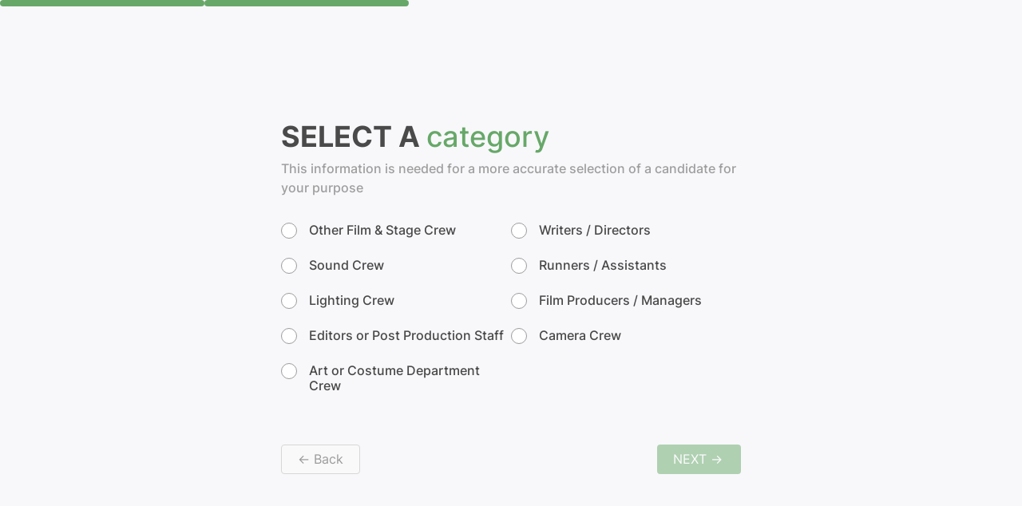

--- FILE ---
content_type: text/html; charset=utf-8
request_url: https://mixfame.com/v2/job/post/?category=18
body_size: 114283
content:
<!doctype html>
<html data-n-head-ssr lang="en-GB" dir="ltr" data-n-head="%7B%22lang%22:%7B%22ssr%22:%22en-GB%22%7D,%22dir%22:%7B%22ssr%22:%22ltr%22%7D%7D">
  <head >
    <meta data-n-head="ssr" charset="utf-8"><meta data-n-head="ssr" name="viewport" content="width=device-width, initial-scale=1, viewport-fit=cover"><meta data-n-head="ssr" name="facebook-domain-verification" content="4wvn8lem3wkuwdmea7vbc2rfl88exz"><meta data-n-head="ssr" data-hid="og:type" property="og:type" content="website"><meta data-n-head="ssr" charset="utf-8"><meta data-n-head="ssr" name="viewport" content="width=device-width, initial-scale=1"><meta data-n-head="ssr" data-hid="description" name="description" content="Online Casting Database. Sign up for free and get discovered by casting agents, production companies and talent scouts. Apply for auditions and jobs. We provide jobs and opportunities for Dancers, Singers, Presenters, Models, Promoters and other Talents."><meta data-n-head="ssr" data-hid="og:title" property="og:title" content="Find Talent - Mixfame"><meta data-n-head="ssr" data-hid="og:description" property="og:description" content="Create a Free Profile with Mixfame and get discovered by casting agents, producers, directors and other hiring professionals. Start your acting career now
"><meta data-n-head="ssr" data-hid="og:image" property="og:image" content="https://media.mixfame.com/images/mixfame-logo_FjQaaCg.width-750.png"><meta data-n-head="ssr" data-hid="og:image:secure_url" property="og:image:secure_url" content="https://media.mixfame.com/images/mixfame-logo_FjQaaCg.width-750.png"><meta data-n-head="ssr" data-hid="og:image:alt" property="og:image:alt" content="Casting Calls, Auditions and Jobs - Get Discovered"><meta data-n-head="ssr" data-hid="og:site_name" property="og:site_name" content="Mixfame.com Casting Calls &amp; Auditions Online"><meta data-n-head="ssr" data-hid="i18n-og" property="og:locale" content="en_GB"><meta data-n-head="ssr" data-hid="i18n-og-alt-tl-PH" property="og:locale:alternate" content="tl_PH"><meta data-n-head="ssr" data-hid="i18n-og-alt-ar-SA" property="og:locale:alternate" content="ar_SA"><title>Find Talent - Mixfame</title><link data-n-head="ssr" rel="icon" type="image/x-icon" href="/public/brand/icon.svg"><link data-n-head="ssr" rel="preload" href="/public/fonts/inter-var.woff2" as="font" type="font/woff2" crossorigin="true"><link data-n-head="ssr" rel="dns-prefetch" href="https://www.google-analytics.com" crossorigin="true"><link data-n-head="ssr" rel="dns-prefetch" href="https://www.google-analytics.com"><link data-n-head="ssr" rel="dns-prefetch" href="https://www.googletagmanager.com"><link data-n-head="ssr" rel="preconnect" href="https://fonts.gstatic.com"><link data-n-head="ssr" rel="preconnect" href="https://fonts.googleapis.com/css2?family=Cairo:wght@400;700&amp;display=swap"><link data-n-head="ssr" rel="stylesheet" href="https://fonts.googleapis.com/css2?family=Cairo:wght@400;700&amp;display=swap"><link data-n-head="ssr" rel="icon" type="image/x-icon" href="public/brand/icon.svg"><link data-n-head="ssr" data-hid="i18n-alt-en" rel="alternate" href="https://mixfame.com/v2/job/post/?category=18" hreflang="en"><link data-n-head="ssr" data-hid="i18n-alt-en-GB" rel="alternate" href="https://mixfame.com/v2/job/post/?category=18" hreflang="en-GB"><link data-n-head="ssr" data-hid="i18n-alt-tl" rel="alternate" href="https://mixfame.com/tl/v2/job/post/?category=18" hreflang="tl"><link data-n-head="ssr" data-hid="i18n-alt-tl-PH" rel="alternate" href="https://mixfame.com/tl/v2/job/post/?category=18" hreflang="tl-PH"><link data-n-head="ssr" data-hid="i18n-alt-ar" rel="alternate" href="https://mixfame.com/ar/v2/job/post/?category=18" hreflang="ar"><link data-n-head="ssr" data-hid="i18n-alt-ar-SA" rel="alternate" href="https://mixfame.com/ar/v2/job/post/?category=18" hreflang="ar-SA"><link data-n-head="ssr" data-hid="i18n-xd" rel="alternate" href="https://mixfame.com/v2/job/post/?category=18" hreflang="x-default"><link data-n-head="ssr" data-hid="i18n-can" rel="canonical" href="https://mixfame.com/v2/job/post/"><script data-n-head="ssr" type="text/javascript" charset="utf-8">!function(w, d, t) {w.TiktokAnalyticsObject=t;var ttq=w[t]=w[t]||[];ttq.methods=['page','track','identify','instances','debug','on','off','once','ready','alias','group','enableCookie','disableCookie'],ttq.setAndDefer=function(t,e){t[e]=function(){t.push([e].concat(Array.prototype.slice.call(arguments,0)))}};for(var i=0;i<ttq.methods.length;i++)ttq.setAndDefer(ttq,ttq.methods[i]);ttq.instance=function(t){for(var e=ttq._i[t]||[],n=0;n<ttq.methods.length;n++)ttq.setAndDefer(e,ttq.methods[n]);return e},ttq.load=function(e,n){var i='https://analytics.tiktok.com/i18n/pixel/events.js';ttq._i=ttq._i||{},ttq._i[e]=[],ttq._i[e]._u=i,ttq._t=ttq._t||{},ttq._t[e]=+new Date,ttq._o=ttq._o||{},ttq._o[e]=n||{};var o=document.createElement('script');o.type='text/javascript',o.async=!0,o.src=i+'?sdkid='+e+'&lib='+t;var a=document.getElementsByTagName('script')[0];a.parentNode.insertBefore(o,a)};ttq.load('CA512PBC77UFFUCCD7AG');ttq.page();}(window, document, 'ttq')</script><script data-n-head="ssr" data-hid="gtm-script">if(!window._gtm_init){window._gtm_init=1;(function(w,n,d,m,e,p){w[d]=(w[d]==1||n[d]=='yes'||n[d]==1||n[m]==1||(w[e]&&w[e][p]&&w[e][p]()))?1:0})(window,navigator,'doNotTrack','msDoNotTrack','external','msTrackingProtectionEnabled');(function(w,d,s,l,x,y){w[x]={};w._gtm_inject=function(i){if(w.doNotTrack||w[x][i])return;w[x][i]=1;w[l]=w[l]||[];w[l].push({'gtm.start':new Date().getTime(),event:'gtm.js'});var f=d.getElementsByTagName(s)[0],j=d.createElement(s);j.defer=true;j.src='https://www.googletagmanager.com/gtm.js?id='+i;f.parentNode.insertBefore(j,f);}})(window,document,'script','dataLayer','_gtm_ids','_gtm_inject')}</script><link rel="preload" href="/_nuxt/28425b1.modern.js" as="script"><link rel="preload" href="/_nuxt/142bbcb.modern.js" as="script"><link rel="preload" href="/_nuxt/c719cd8.modern.js" as="script"><link rel="preload" href="/_nuxt/f7e4569.modern.js" as="script"><link rel="preload" href="/_nuxt/b670cd8.modern.js" as="script"><link rel="preload" href="/_nuxt/6ab78b5.modern.js" as="script"><link rel="preload" href="/_nuxt/ad5e1da.modern.js" as="script"><link rel="preload" href="/_nuxt/8b8fc47.modern.js" as="script"><link rel="preload" href="/_nuxt/b14f613.modern.js" as="script"><link rel="preload" href="/_nuxt/0756926.modern.js" as="script"><style data-vue-ssr-id="65b97e00:0 cbd35c0c:0 0a9f74c1:0 66eedabe:0 66eedabe:1 58b65f95:0 590410b1:0 35b4a46e:0 7804794e:0 2af8da3c:0">/*! tailwindcss v3.3.2 | MIT License | https://tailwindcss.com*/*,:after,:before{border:0 solid #e5e7eb;box-sizing:border-box}:after,:before{--tw-content:""}html{-webkit-text-size-adjust:100%;font-feature-settings:normal;font-family:Inter,ui-sans-serif,system-ui,-apple-system,Segoe UI,Roboto,Ubuntu,Cantarell,Noto Sans,sans-serif,BlinkMacSystemFont,"Segoe UI","Helvetica Neue",Arial,"Noto Sans","Apple Color Emoji","Segoe UI Emoji","Segoe UI Symbol","Noto Color Emoji";font-variation-settings:normal;line-height:1.5;-moz-tab-size:4;-o-tab-size:4;tab-size:4}body{line-height:inherit;margin:0}hr{border-top-width:1px;color:inherit;height:0}abbr:where([title]){text-decoration:underline;-webkit-text-decoration:underline dotted;text-decoration:underline dotted}h1,h2,h3,h4,h5,h6{font-size:inherit;font-weight:inherit}a{color:inherit;text-decoration:inherit}b,strong{font-weight:bolder}code,kbd,pre,samp{font-family:ui-monospace,SFMono-Regular,Menlo,Monaco,Consolas,"Liberation Mono","Courier New",monospace;font-size:1em}small{font-size:80%}sub,sup{font-size:75%;line-height:0;position:relative;vertical-align:baseline}sub{bottom:-.25em}sup{top:-.5em}table{border-collapse:collapse;border-color:inherit;text-indent:0}button,input,optgroup,select,textarea{color:inherit;font-family:inherit;font-size:100%;font-weight:inherit;line-height:inherit;margin:0;padding:0}button,select{text-transform:none}[type=button],[type=reset],[type=submit],button{-webkit-appearance:button;background-color:transparent;background-image:none}:-moz-focusring{outline:auto}:-moz-ui-invalid{box-shadow:none}progress{vertical-align:baseline}::-webkit-inner-spin-button,::-webkit-outer-spin-button{height:auto}[type=search]{-webkit-appearance:textfield;outline-offset:-2px}::-webkit-search-decoration{-webkit-appearance:none}::-webkit-file-upload-button{-webkit-appearance:button;font:inherit}summary{display:list-item}blockquote,dd,dl,figure,h1,h2,h3,h4,h5,h6,hr,p,pre{margin:0}fieldset{margin:0}fieldset,legend{padding:0}menu,ol,ul{list-style:none;margin:0;padding:0}textarea{resize:vertical}input::-moz-placeholder,textarea::-moz-placeholder{color:#9ca3af;opacity:1}input::placeholder,textarea::placeholder{color:#9ca3af;opacity:1}[role=button],button{cursor:pointer}:disabled{cursor:default}audio,canvas,embed,iframe,img,object,svg,video{display:block;vertical-align:middle}img,video{height:auto;max-width:100%}[hidden]{display:none}*,:after,:before{--tw-border-spacing-x:0;--tw-border-spacing-y:0;--tw-translate-x:0;--tw-translate-y:0;--tw-rotate:0;--tw-skew-x:0;--tw-skew-y:0;--tw-scale-x:1;--tw-scale-y:1;--tw-pan-x: ;--tw-pan-y: ;--tw-pinch-zoom: ;--tw-scroll-snap-strictness:proximity;--tw-gradient-from-position: ;--tw-gradient-via-position: ;--tw-gradient-to-position: ;--tw-ordinal: ;--tw-slashed-zero: ;--tw-numeric-figure: ;--tw-numeric-spacing: ;--tw-numeric-fraction: ;--tw-ring-inset: ;--tw-ring-offset-width:0px;--tw-ring-offset-color:#fff;--tw-ring-color:rgba(59,130,246,.5);--tw-ring-offset-shadow:0 0 transparent;--tw-ring-shadow:0 0 transparent;--tw-shadow:0 0 transparent;--tw-shadow-colored:0 0 transparent;--tw-blur: ;--tw-brightness: ;--tw-contrast: ;--tw-grayscale: ;--tw-hue-rotate: ;--tw-invert: ;--tw-saturate: ;--tw-sepia: ;--tw-drop-shadow: ;--tw-backdrop-blur: ;--tw-backdrop-brightness: ;--tw-backdrop-contrast: ;--tw-backdrop-grayscale: ;--tw-backdrop-hue-rotate: ;--tw-backdrop-invert: ;--tw-backdrop-opacity: ;--tw-backdrop-saturate: ;--tw-backdrop-sepia: }::backdrop{--tw-border-spacing-x:0;--tw-border-spacing-y:0;--tw-translate-x:0;--tw-translate-y:0;--tw-rotate:0;--tw-skew-x:0;--tw-skew-y:0;--tw-scale-x:1;--tw-scale-y:1;--tw-pan-x: ;--tw-pan-y: ;--tw-pinch-zoom: ;--tw-scroll-snap-strictness:proximity;--tw-gradient-from-position: ;--tw-gradient-via-position: ;--tw-gradient-to-position: ;--tw-ordinal: ;--tw-slashed-zero: ;--tw-numeric-figure: ;--tw-numeric-spacing: ;--tw-numeric-fraction: ;--tw-ring-inset: ;--tw-ring-offset-width:0px;--tw-ring-offset-color:#fff;--tw-ring-color:rgba(59,130,246,.5);--tw-ring-offset-shadow:0 0 transparent;--tw-ring-shadow:0 0 transparent;--tw-shadow:0 0 transparent;--tw-shadow-colored:0 0 transparent;--tw-blur: ;--tw-brightness: ;--tw-contrast: ;--tw-grayscale: ;--tw-hue-rotate: ;--tw-invert: ;--tw-saturate: ;--tw-sepia: ;--tw-drop-shadow: ;--tw-backdrop-blur: ;--tw-backdrop-brightness: ;--tw-backdrop-contrast: ;--tw-backdrop-grayscale: ;--tw-backdrop-hue-rotate: ;--tw-backdrop-invert: ;--tw-backdrop-opacity: ;--tw-backdrop-saturate: ;--tw-backdrop-sepia: }.container{width:100%}@media (min-width:640px){.container{max-width:640px}}@media (min-width:768px){.container{max-width:768px}}@media (min-width:1024px){.container{max-width:1024px}}@media (min-width:1280px){.container{max-width:1280px}}@media (min-width:1536px){.container{max-width:1536px}}.sr-only{clip:rect(0,0,0,0)!important;border-width:0!important;height:1px!important;margin:-1px!important;overflow:hidden!important;padding:0!important;position:absolute!important;white-space:nowrap!important;width:1px!important}.pointer-events-none{pointer-events:none!important}.pointer-events-auto{pointer-events:auto!important}.visible{visibility:visible!important}.static{position:static!important}.fixed{position:fixed!important}.absolute{position:absolute!important}.relative{position:relative!important}.sticky{position:sticky!important}.inset-0{left:0!important;right:0!important}.inset-0,.inset-y-0{bottom:0!important;top:0!important}.-left-14{left:-3.5rem!important}.-left-3{left:-.75rem!important}.-left-6{left:-1.5rem!important}.-right-12{right:-3rem!important}.-right-2{right:-.5rem!important}.-right-4{right:-1rem!important}.-right-8{right:-2rem!important}.-top-11{top:-2.75rem!important}.-top-2{top:-.5rem!important}.-top-6{top:-1.5rem!important}.-top-8{top:-2rem!important}.bottom-0{bottom:0!important}.bottom-1{bottom:.25rem!important}.bottom-14{bottom:3.5rem!important}.bottom-8{bottom:2rem!important}.bottom-full{bottom:100%!important}.left-0{left:0!important}.left-1{left:.25rem!important}.left-1\/2{left:50%!important}.left-4{left:1rem!important}.left-7{left:1.75rem!important}.right-0{right:0!important}.right-1{right:.25rem!important}.right-12{right:3rem!important}.right-2{right:.5rem!important}.right-3{right:.75rem!important}.right-4{right:1rem!important}.right-5{right:1.25rem!important}.right-8{right:2rem!important}.top-0{top:0!important}.top-1{top:.25rem!important}.top-1\.5{top:.375rem!important}.top-1\/2{top:50%!important}.top-10{top:2.5rem!important}.top-14{top:3.5rem!important}.top-2{top:.5rem!important}.top-3{top:.75rem!important}.top-4{top:1rem!important}.top-5{top:1.25rem!important}.top-6{top:1.5rem!important}.top-full{top:100%!important}.z-0{z-index:0!important}.z-10{z-index:10!important}.z-20{z-index:20!important}.z-30{z-index:30!important}.z-40{z-index:40!important}.z-50{z-index:50!important}.col-span-2{grid-column:span 2/span 2!important}.float-right{float:right!important}.float-left{float:left!important}.m-0{margin:0!important}.m-1{margin:.25rem!important}.m-3{margin:.75rem!important}.m-4{margin:1rem!important}.m-auto{margin:auto!important}.-mx-4{margin-left:-1rem!important;margin-right:-1rem!important}.mx-0{margin-left:0!important;margin-right:0!important}.mx-1{margin-left:.25rem!important;margin-right:.25rem!important}.mx-10{margin-left:2.5rem!important;margin-right:2.5rem!important}.mx-12{margin-left:3rem!important;margin-right:3rem!important}.mx-2{margin-left:.5rem!important;margin-right:.5rem!important}.mx-3{margin-left:.75rem!important;margin-right:.75rem!important}.mx-36{margin-left:9rem!important;margin-right:9rem!important}.mx-4{margin-left:1rem!important;margin-right:1rem!important}.mx-5{margin-left:1.25rem!important;margin-right:1.25rem!important}.mx-6{margin-left:1.5rem!important;margin-right:1.5rem!important}.mx-auto{margin-left:auto!important;margin-right:auto!important}.my-0{margin-bottom:0!important;margin-top:0!important}.my-1{margin-bottom:.25rem!important;margin-top:.25rem!important}.my-16{margin-bottom:4rem!important;margin-top:4rem!important}.my-2{margin-bottom:.5rem!important;margin-top:.5rem!important}.my-3{margin-bottom:.75rem!important;margin-top:.75rem!important}.my-32{margin-bottom:8rem!important;margin-top:8rem!important}.my-4{margin-bottom:1rem!important;margin-top:1rem!important}.my-5{margin-bottom:1.25rem!important;margin-top:1.25rem!important}.my-6{margin-bottom:1.5rem!important;margin-top:1.5rem!important}.my-8{margin-bottom:2rem!important;margin-top:2rem!important}.my-auto{margin-bottom:auto!important;margin-top:auto!important}.-ml-2{margin-left:-.5rem!important}.-ml-5{margin-left:-1.25rem!important}.-mt-2{margin-top:-.5rem!important}.-mt-20{margin-top:-5rem!important}.-mt-8{margin-top:-2rem!important}.mb-0{margin-bottom:0!important}.mb-1{margin-bottom:.25rem!important}.mb-12{margin-bottom:3rem!important}.mb-2{margin-bottom:.5rem!important}.mb-20{margin-bottom:5rem!important}.mb-3{margin-bottom:.75rem!important}.mb-32{margin-bottom:8rem!important}.mb-4{margin-bottom:1rem!important}.mb-5{margin-bottom:1.25rem!important}.mb-6{margin-bottom:1.5rem!important}.mb-8{margin-bottom:2rem!important}.mb-\[75px\]{margin-bottom:75px!important}.ml-1{margin-left:.25rem!important}.ml-2{margin-left:.5rem!important}.ml-3{margin-left:.75rem!important}.ml-4{margin-left:1rem!important}.ml-5{margin-left:1.25rem!important}.ml-6{margin-left:1.5rem!important}.ml-8{margin-left:2rem!important}.ml-auto{margin-left:auto!important}.mr-0{margin-right:0!important}.mr-1{margin-right:.25rem!important}.mr-2{margin-right:.5rem!important}.mr-3{margin-right:.75rem!important}.mr-4{margin-right:1rem!important}.mr-5{margin-right:1.25rem!important}.mr-8{margin-right:2rem!important}.mt-0{margin-top:0!important}.mt-1{margin-top:.25rem!important}.mt-10{margin-top:2.5rem!important}.mt-12{margin-top:3rem!important}.mt-16{margin-top:4rem!important}.mt-2{margin-top:.5rem!important}.mt-20{margin-top:5rem!important}.mt-28{margin-top:7rem!important}.mt-3{margin-top:.75rem!important}.mt-32{margin-top:8rem!important}.mt-4{margin-top:1rem!important}.mt-5{margin-top:1.25rem!important}.mt-6{margin-top:1.5rem!important}.mt-64{margin-top:16rem!important}.mt-8{margin-top:2rem!important}.block{display:block!important}.inline-block{display:inline-block!important}.inline{display:inline!important}.flex{display:flex!important}.inline-flex{display:inline-flex!important}.table{display:table!important}.grid{display:grid!important}.list-item{display:list-item!important}.hidden{display:none!important}.h-0{height:0!important}.h-0\.5{height:.125rem!important}.h-1{height:.25rem!important}.h-1\.5{height:.375rem!important}.h-10{height:2.5rem!important}.h-12{height:3rem!important}.h-14{height:3.5rem!important}.h-16{height:4rem!important}.h-2{height:.5rem!important}.h-20{height:5rem!important}.h-24{height:6rem!important}.h-28{height:7rem!important}.h-3{height:.75rem!important}.h-3\/4{height:75%!important}.h-32{height:8rem!important}.h-36{height:9rem!important}.h-4{height:1rem!important}.h-4\/5{height:80%!important}.h-40{height:10rem!important}.h-44{height:11rem!important}.h-48{height:12rem!important}.h-5{height:1.25rem!important}.h-56{height:14rem!important}.h-6{height:1.5rem!important}.h-60{height:15rem!important}.h-64{height:16rem!important}.h-7{height:1.75rem!important}.h-8{height:2rem!important}.h-80{height:20rem!important}.h-\[400px\]{height:400px!important}.h-\[40px\]{height:40px!important}.h-auto{height:auto!important}.h-full{height:100%!important}.h-min{height:-moz-min-content!important;height:min-content!important}.h-screen{height:100vh!important}.max-h-48{max-height:12rem!important}.max-h-64{max-height:16rem!important}.max-h-8{max-height:2rem!important}.max-h-80{max-height:20rem!important}.max-h-96{max-height:24rem!important}.max-h-screen{max-height:100vh!important}.min-h-full{min-height:100%!important}.min-h-screen{min-height:100vh!important}.w-0{width:0!important}.w-1{width:.25rem!important}.w-1\.5{width:.375rem!important}.w-1\/2{width:50%!important}.w-1\/3{width:33.333333%!important}.w-1\/4{width:25%!important}.w-1\/5{width:20%!important}.w-10{width:2.5rem!important}.w-10\/12{width:83.333333%!important}.w-12{width:3rem!important}.w-14{width:3.5rem!important}.w-16{width:4rem!important}.w-2{width:.5rem!important}.w-2\/12{width:16.666667%!important}.w-2\/3{width:66.666667%!important}.w-2\/4{width:50%!important}.w-2\/6{width:33.333333%!important}.w-20{width:5rem!important}.w-24{width:6rem!important}.w-28{width:7rem!important}.w-3{width:.75rem!important}.w-3\/4{width:75%!important}.w-32{width:8rem!important}.w-36{width:9rem!important}.w-4{width:1rem!important}.w-4\/12{width:33.333333%!important}.w-4\/5{width:80%!important}.w-4\/6{width:66.666667%!important}.w-40{width:10rem!important}.w-44{width:11rem!important}.w-48{width:12rem!important}.w-5{width:1.25rem!important}.w-5\/6{width:83.333333%!important}.w-52{width:13rem!important}.w-56{width:14rem!important}.w-6{width:1.5rem!important}.w-6\/12{width:50%!important}.w-64{width:16rem!important}.w-7{width:1.75rem!important}.w-72{width:18rem!important}.w-8{width:2rem!important}.w-80{width:20rem!important}.w-96{width:24rem!important}.w-\[250px\]{width:250px!important}.w-\[40px\]{width:40px!important}.w-auto{width:auto!important}.w-fit{width:-moz-fit-content!important;width:fit-content!important}.w-full{width:100%!important}.w-max{width:-moz-max-content!important;width:max-content!important}.w-min{width:-moz-min-content!important;width:min-content!important}.w-screen{width:100vw!important}.min-w-1\/4{min-width:25%!important}.min-w-3\/4{min-width:75%!important}.min-w-full{min-width:100%!important}.max-w-2xl{max-width:42rem!important}.max-w-4xl{max-width:56rem!important}.max-w-6xl{max-width:72rem!important}.max-w-full{max-width:100%!important}.max-w-lg{max-width:32rem!important}.max-w-md{max-width:28rem!important}.max-w-sm{max-width:24rem!important}.max-w-xl{max-width:36rem!important}.max-w-xs{max-width:20rem!important}.flex-1{flex:1 1 0%!important}.flex-none{flex:none!important}.flex-shrink-0,.shrink-0{flex-shrink:0!important}.flex-grow{flex-grow:1!important}.origin-bottom{transform-origin:bottom!important}.origin-top{transform-origin:top!important}.-translate-x-1\/2{--tw-translate-x:-50%!important;transform:translate(-50%,var(--tw-translate-y)) rotate(var(--tw-rotate)) skewX(var(--tw-skew-x)) skewY(var(--tw-skew-y)) scaleX(var(--tw-scale-x)) scaleY(var(--tw-scale-y))!important;transform:translate(var(--tw-translate-x),var(--tw-translate-y)) rotate(var(--tw-rotate)) skewX(var(--tw-skew-x)) skewY(var(--tw-skew-y)) scaleX(var(--tw-scale-x)) scaleY(var(--tw-scale-y))!important}.-translate-y-1\/2{--tw-translate-y:-50%!important;transform:translate(var(--tw-translate-x),-50%) rotate(var(--tw-rotate)) skewX(var(--tw-skew-x)) skewY(var(--tw-skew-y)) scaleX(var(--tw-scale-x)) scaleY(var(--tw-scale-y))!important;transform:translate(var(--tw-translate-x),var(--tw-translate-y)) rotate(var(--tw-rotate)) skewX(var(--tw-skew-x)) skewY(var(--tw-skew-y)) scaleX(var(--tw-scale-x)) scaleY(var(--tw-scale-y))!important}.-translate-y-8{--tw-translate-y:-2rem!important;transform:translate(var(--tw-translate-x),-2rem) rotate(var(--tw-rotate)) skewX(var(--tw-skew-x)) skewY(var(--tw-skew-y)) scaleX(var(--tw-scale-x)) scaleY(var(--tw-scale-y))!important;transform:translate(var(--tw-translate-x),var(--tw-translate-y)) rotate(var(--tw-rotate)) skewX(var(--tw-skew-x)) skewY(var(--tw-skew-y)) scaleX(var(--tw-scale-x)) scaleY(var(--tw-scale-y))!important}.translate-y-0{--tw-translate-y:0px!important;transform:translate(var(--tw-translate-x)) rotate(var(--tw-rotate)) skewX(var(--tw-skew-x)) skewY(var(--tw-skew-y)) scaleX(var(--tw-scale-x)) scaleY(var(--tw-scale-y))!important;transform:translate(var(--tw-translate-x),var(--tw-translate-y)) rotate(var(--tw-rotate)) skewX(var(--tw-skew-x)) skewY(var(--tw-skew-y)) scaleX(var(--tw-scale-x)) scaleY(var(--tw-scale-y))!important}.translate-y-2{--tw-translate-y:0.5rem!important;transform:translate(var(--tw-translate-x),.5rem) rotate(var(--tw-rotate)) skewX(var(--tw-skew-x)) skewY(var(--tw-skew-y)) scaleX(var(--tw-scale-x)) scaleY(var(--tw-scale-y))!important;transform:translate(var(--tw-translate-x),var(--tw-translate-y)) rotate(var(--tw-rotate)) skewX(var(--tw-skew-x)) skewY(var(--tw-skew-y)) scaleX(var(--tw-scale-x)) scaleY(var(--tw-scale-y))!important}.rotate-0{--tw-rotate:0deg!important;transform:translate(var(--tw-translate-x),var(--tw-translate-y)) rotate(0deg) skewX(var(--tw-skew-x)) skewY(var(--tw-skew-y)) scaleX(var(--tw-scale-x)) scaleY(var(--tw-scale-y))!important;transform:translate(var(--tw-translate-x),var(--tw-translate-y)) rotate(var(--tw-rotate)) skewX(var(--tw-skew-x)) skewY(var(--tw-skew-y)) scaleX(var(--tw-scale-x)) scaleY(var(--tw-scale-y))!important}.rotate-180{--tw-rotate:180deg!important;transform:translate(var(--tw-translate-x),var(--tw-translate-y)) rotate(180deg) skewX(var(--tw-skew-x)) skewY(var(--tw-skew-y)) scaleX(var(--tw-scale-x)) scaleY(var(--tw-scale-y))!important;transform:translate(var(--tw-translate-x),var(--tw-translate-y)) rotate(var(--tw-rotate)) skewX(var(--tw-skew-x)) skewY(var(--tw-skew-y)) scaleX(var(--tw-scale-x)) scaleY(var(--tw-scale-y))!important}.rotate-45{--tw-rotate:45deg!important;transform:translate(var(--tw-translate-x),var(--tw-translate-y)) rotate(45deg) skewX(var(--tw-skew-x)) skewY(var(--tw-skew-y)) scaleX(var(--tw-scale-x)) scaleY(var(--tw-scale-y))!important;transform:translate(var(--tw-translate-x),var(--tw-translate-y)) rotate(var(--tw-rotate)) skewX(var(--tw-skew-x)) skewY(var(--tw-skew-y)) scaleX(var(--tw-scale-x)) scaleY(var(--tw-scale-y))!important}.scale-0{--tw-scale-x:0!important;--tw-scale-y:0!important;transform:translate(var(--tw-translate-x),var(--tw-translate-y)) rotate(var(--tw-rotate)) skewX(var(--tw-skew-x)) skewY(var(--tw-skew-y)) scaleX(0) scaleY(0)!important;transform:translate(var(--tw-translate-x),var(--tw-translate-y)) rotate(var(--tw-rotate)) skewX(var(--tw-skew-x)) skewY(var(--tw-skew-y)) scaleX(var(--tw-scale-x)) scaleY(var(--tw-scale-y))!important}.scale-100{--tw-scale-x:1!important;--tw-scale-y:1!important;transform:translate(var(--tw-translate-x),var(--tw-translate-y)) rotate(var(--tw-rotate)) skewX(var(--tw-skew-x)) skewY(var(--tw-skew-y)) scaleX(1) scaleY(1)!important;transform:translate(var(--tw-translate-x),var(--tw-translate-y)) rotate(var(--tw-rotate)) skewX(var(--tw-skew-x)) skewY(var(--tw-skew-y)) scaleX(var(--tw-scale-x)) scaleY(var(--tw-scale-y))!important}.scale-75{--tw-scale-x:.75!important;--tw-scale-y:.75!important;transform:translate(var(--tw-translate-x),var(--tw-translate-y)) rotate(var(--tw-rotate)) skewX(var(--tw-skew-x)) skewY(var(--tw-skew-y)) scaleX(.75) scaleY(.75)!important;transform:translate(var(--tw-translate-x),var(--tw-translate-y)) rotate(var(--tw-rotate)) skewX(var(--tw-skew-x)) skewY(var(--tw-skew-y)) scaleX(var(--tw-scale-x)) scaleY(var(--tw-scale-y))!important}.scale-95{--tw-scale-x:.95!important;--tw-scale-y:.95!important;transform:translate(var(--tw-translate-x),var(--tw-translate-y)) rotate(var(--tw-rotate)) skewX(var(--tw-skew-x)) skewY(var(--tw-skew-y)) scaleX(.95) scaleY(.95)!important;transform:translate(var(--tw-translate-x),var(--tw-translate-y)) rotate(var(--tw-rotate)) skewX(var(--tw-skew-x)) skewY(var(--tw-skew-y)) scaleX(var(--tw-scale-x)) scaleY(var(--tw-scale-y))!important}.scale-y-0{--tw-scale-y:0!important;transform:translate(var(--tw-translate-x),var(--tw-translate-y)) rotate(var(--tw-rotate)) skewX(var(--tw-skew-x)) skewY(var(--tw-skew-y)) scaleX(var(--tw-scale-x)) scaleY(0)!important}.scale-y-0,.transform{transform:translate(var(--tw-translate-x),var(--tw-translate-y)) rotate(var(--tw-rotate)) skewX(var(--tw-skew-x)) skewY(var(--tw-skew-y)) scaleX(var(--tw-scale-x)) scaleY(var(--tw-scale-y))!important}@keyframes pulse{50%{opacity:.5}}.animate-pulse{animation:pulse 2s cubic-bezier(.4,0,.6,1) infinite!important}.cursor-default{cursor:default!important}.cursor-not-allowed{cursor:not-allowed!important}.cursor-pointer{cursor:pointer!important}.cursor-text{cursor:text!important}.select-none{-webkit-user-select:none!important;-moz-user-select:none!important;user-select:none!important}.resize{resize:both!important}.list-outside{list-style-position:outside!important}.list-decimal{list-style-type:decimal!important}.list-disc{list-style-type:disc!important}.appearance-none{-webkit-appearance:none!important;-moz-appearance:none!important;appearance:none!important}.auto-cols-max{grid-auto-columns:max-content!important}.auto-rows-max{grid-auto-rows:max-content!important}.grid-cols-1{grid-template-columns:repeat(1,minmax(0,1fr))!important}.grid-cols-2{grid-template-columns:repeat(2,minmax(0,1fr))!important}.grid-cols-3{grid-template-columns:repeat(3,minmax(0,1fr))!important}.flex-row{flex-direction:row!important}.flex-row-reverse{flex-direction:row-reverse!important}.flex-col{flex-direction:column!important}.flex-col-reverse{flex-direction:column-reverse!important}.flex-wrap{flex-wrap:wrap!important}.flex-nowrap{flex-wrap:nowrap!important}.place-content-between{align-content:space-between!important;justify-content:space-between!important;place-content:space-between!important}.place-content-around{align-content:space-around!important;justify-content:space-around!important;place-content:space-around!important}.items-start{align-items:flex-start!important}.items-end{align-items:flex-end!important}.items-center{align-items:center!important}.items-stretch{align-items:stretch!important}.justify-start{justify-content:flex-start!important}.justify-end{justify-content:flex-end!important}.justify-center{justify-content:center!important}.justify-between{justify-content:space-between!important}.justify-around{justify-content:space-around!important}.justify-evenly{justify-content:space-evenly!important}.justify-items-center{justify-items:center!important}.gap-1{gap:.25rem!important}.gap-1\.5{gap:.375rem!important}.gap-10{gap:2.5rem!important}.gap-16{gap:4rem!important}.gap-2{gap:.5rem!important}.gap-3{gap:.75rem!important}.gap-3\.5{gap:.875rem!important}.gap-4{gap:1rem!important}.gap-5{gap:1.25rem!important}.gap-6{gap:1.5rem!important}.gap-8{gap:2rem!important}.gap-x-2{-moz-column-gap:.5rem!important;column-gap:.5rem!important}.gap-x-4{-moz-column-gap:1rem!important;column-gap:1rem!important}.gap-x-6{-moz-column-gap:1.5rem!important;column-gap:1.5rem!important}.gap-x-8{-moz-column-gap:2rem!important;column-gap:2rem!important}.gap-x-9{-moz-column-gap:2.25rem!important;column-gap:2.25rem!important}.gap-y-2{row-gap:.5rem!important}.gap-y-3{row-gap:.75rem!important}.gap-y-4{row-gap:1rem!important}.gap-y-8{row-gap:2rem!important}.space-x-0>:not([hidden])~:not([hidden]){--tw-space-x-reverse:0!important;margin-left:0!important;margin-left:calc(0px*(1 - var(--tw-space-x-reverse)))!important;margin-right:0!important;margin-right:calc(0px*var(--tw-space-x-reverse))!important}.space-x-1>:not([hidden])~:not([hidden]){--tw-space-x-reverse:0!important;margin-left:.25rem!important;margin-left:calc(.25rem*(1 - var(--tw-space-x-reverse)))!important;margin-right:0!important;margin-right:calc(.25rem*var(--tw-space-x-reverse))!important}.space-x-2>:not([hidden])~:not([hidden]){--tw-space-x-reverse:0!important;margin-left:.5rem!important;margin-left:calc(.5rem*(1 - var(--tw-space-x-reverse)))!important;margin-right:0!important;margin-right:calc(.5rem*var(--tw-space-x-reverse))!important}.space-x-4>:not([hidden])~:not([hidden]){--tw-space-x-reverse:0!important;margin-left:1rem!important;margin-left:calc(1rem*(1 - var(--tw-space-x-reverse)))!important;margin-right:0!important;margin-right:calc(1rem*var(--tw-space-x-reverse))!important}.space-x-6>:not([hidden])~:not([hidden]){--tw-space-x-reverse:0!important;margin-left:1.5rem!important;margin-left:calc(1.5rem*(1 - var(--tw-space-x-reverse)))!important;margin-right:0!important;margin-right:calc(1.5rem*var(--tw-space-x-reverse))!important}.space-y-1>:not([hidden])~:not([hidden]){--tw-space-y-reverse:0!important;margin-bottom:0!important;margin-bottom:calc(.25rem*var(--tw-space-y-reverse))!important;margin-top:.25rem!important;margin-top:calc(.25rem*(1 - var(--tw-space-y-reverse)))!important}.space-y-2>:not([hidden])~:not([hidden]){--tw-space-y-reverse:0!important;margin-bottom:0!important;margin-bottom:calc(.5rem*var(--tw-space-y-reverse))!important;margin-top:.5rem!important;margin-top:calc(.5rem*(1 - var(--tw-space-y-reverse)))!important}.space-y-28>:not([hidden])~:not([hidden]){--tw-space-y-reverse:0!important;margin-bottom:0!important;margin-bottom:calc(7rem*var(--tw-space-y-reverse))!important;margin-top:7rem!important;margin-top:calc(7rem*(1 - var(--tw-space-y-reverse)))!important}.space-y-4>:not([hidden])~:not([hidden]){--tw-space-y-reverse:0!important;margin-bottom:0!important;margin-bottom:calc(1rem*var(--tw-space-y-reverse))!important;margin-top:1rem!important;margin-top:calc(1rem*(1 - var(--tw-space-y-reverse)))!important}.space-y-6>:not([hidden])~:not([hidden]){--tw-space-y-reverse:0!important;margin-bottom:0!important;margin-bottom:calc(1.5rem*var(--tw-space-y-reverse))!important;margin-top:1.5rem!important;margin-top:calc(1.5rem*(1 - var(--tw-space-y-reverse)))!important}.space-y-8>:not([hidden])~:not([hidden]){--tw-space-y-reverse:0!important;margin-bottom:0!important;margin-bottom:calc(2rem*var(--tw-space-y-reverse))!important;margin-top:2rem!important;margin-top:calc(2rem*(1 - var(--tw-space-y-reverse)))!important}.divide-x>:not([hidden])~:not([hidden]){--tw-divide-x-reverse:0!important;border-left-width:1px!important;border-left-width:calc(1px*(1 - var(--tw-divide-x-reverse)))!important;border-right-width:0!important;border-right-width:calc(1px*var(--tw-divide-x-reverse))!important}.divide-y>:not([hidden])~:not([hidden]){--tw-divide-y-reverse:0!important;border-bottom-width:0!important;border-bottom-width:calc(1px*var(--tw-divide-y-reverse))!important;border-top-width:1px!important;border-top-width:calc(1px*(1 - var(--tw-divide-y-reverse)))!important}.divide-dashed>:not([hidden])~:not([hidden]){border-style:dashed!important}.divide-brandbordergray>:not([hidden])~:not([hidden]){--tw-divide-opacity:1!important;border-color:#d7d7d7!important;border-color:rgb(215 215 215/var(--tw-divide-opacity))!important}.place-self-center{align-self:center!important;justify-self:center!important;place-self:center!important}.self-start{align-self:flex-start!important}.self-end{align-self:flex-end!important}.self-center{align-self:center!important}.overflow-auto{overflow:auto!important}.overflow-hidden{overflow:hidden!important}.overflow-visible{overflow:visible!important}.overflow-scroll{overflow:scroll!important}.overflow-x-auto{overflow-x:auto!important}.overflow-y-auto{overflow-y:auto!important}.overflow-x-hidden{overflow-x:hidden!important}.overflow-y-scroll{overflow-y:scroll!important}.overscroll-none{overscroll-behavior:none!important}.truncate{overflow:hidden!important;white-space:nowrap!important}.overflow-ellipsis,.truncate{text-overflow:ellipsis!important}.whitespace-nowrap{white-space:nowrap!important}.rounded{border-radius:.25rem!important}.rounded-2xl{border-radius:1rem!important}.rounded-3xl{border-radius:1.5rem!important}.rounded-full{border-radius:9999px!important}.rounded-lg{border-radius:.5rem!important}.rounded-md{border-radius:.375rem!important}.rounded-none{border-radius:0!important}.rounded-sm{border-radius:.125rem!important}.rounded-xl{border-radius:.75rem!important}.rounded-b{border-bottom-left-radius:.25rem!important;border-bottom-right-radius:.25rem!important}.rounded-b-lg{border-bottom-left-radius:.5rem!important;border-bottom-right-radius:.5rem!important}.rounded-b-md{border-bottom-left-radius:.375rem!important;border-bottom-right-radius:.375rem!important}.rounded-l{border-bottom-left-radius:.25rem!important;border-top-left-radius:.25rem!important}.rounded-r{border-bottom-right-radius:.25rem!important}.rounded-r,.rounded-t{border-top-right-radius:.25rem!important}.rounded-t{border-top-left-radius:.25rem!important}.rounded-t-lg{border-top-left-radius:.5rem!important;border-top-right-radius:.5rem!important}.rounded-t-md{border-top-left-radius:.375rem!important;border-top-right-radius:.375rem!important}.rounded-bl-md{border-bottom-left-radius:.375rem!important}.rounded-tl-md{border-top-left-radius:.375rem!important}.border{border-width:1px!important}.border-2{border-width:2px!important}.border-4{border-width:4px!important}.border-b{border-bottom-width:1px!important}.border-b-0{border-bottom-width:0!important}.border-b-2{border-bottom-width:2px!important}.border-l{border-left-width:1px!important}.border-l-2{border-left-width:2px!important}.border-r{border-right-width:1px!important}.border-r-2{border-right-width:2px!important}.border-t{border-top-width:1px!important}.border-t-0{border-top-width:0!important}.border-t-2{border-top-width:2px!important}.border-solid{border-style:solid!important}.border-dashed{border-style:dashed!important}.border-dotted{border-style:dotted!important}.border-none{border-style:none!important}.border-b2btexterror{--tw-border-opacity:1!important;border-color:#cd1515!important;border-color:rgb(205 21 21/var(--tw-border-opacity))!important}.border-brand{--tw-border-opacity:1!important;border-color:#67a868!important;border-color:rgb(103 168 104/var(--tw-border-opacity))!important}.border-brand-500{--tw-border-opacity:1!important;border-color:#79c57b!important;border-color:rgb(121 197 123/var(--tw-border-opacity))!important}.border-brandAqua{--tw-border-opacity:1!important;border-color:#00bcd4!important;border-color:rgb(0 188 212/var(--tw-border-opacity))!important}.border-brandOrange{--tw-border-opacity:1!important;border-color:#ff7200!important;border-color:rgb(255 114 0/var(--tw-border-opacity))!important}.border-brandbggray{--tw-border-opacity:1!important;border-color:#f5f5f5!important;border-color:rgb(245 245 245/var(--tw-border-opacity))!important}.border-brandblue-dark{--tw-border-opacity:1!important;border-color:#5d92ff!important;border-color:rgb(93 146 255/var(--tw-border-opacity))!important}.border-brandbordergray{--tw-border-opacity:1!important;border-color:#d7d7d7!important;border-color:rgb(215 215 215/var(--tw-border-opacity))!important}.border-brandborderlightgray{--tw-border-opacity:1!important;border-color:#e4e4e4!important;border-color:rgb(228 228 228/var(--tw-border-opacity))!important}.border-brandforminputborder{--tw-border-opacity:1!important;border-color:#dce0e0!important;border-color:rgb(220 224 224/var(--tw-border-opacity))!important}.border-brandgray{--tw-border-opacity:1!important;border-color:#4a4a4a!important;border-color:rgb(74 74 74/var(--tw-border-opacity))!important}.border-brandhotpink{--tw-border-opacity:1!important;border-color:#ff0042!important;border-color:rgb(255 0 66/var(--tw-border-opacity))!important}.border-brandlabelgray{--tw-border-opacity:1!important;border-color:#e9e9e9!important;border-color:rgb(233 233 233/var(--tw-border-opacity))!important}.border-brandpink-dark{--tw-border-opacity:1!important;border-color:#ff3b6e!important;border-color:rgb(255 59 110/var(--tw-border-opacity))!important}.border-brandtextgray5{--tw-border-opacity:1!important;border-color:#9b9b9b!important;border-color:rgb(155 155 155/var(--tw-border-opacity))!important}.border-gray-100{--tw-border-opacity:1!important;border-color:#f3f4f6!important;border-color:rgb(243 244 246/var(--tw-border-opacity))!important}.border-gray-200{--tw-border-opacity:1!important;border-color:#e5e7eb!important;border-color:rgb(229 231 235/var(--tw-border-opacity))!important}.border-gray-300{--tw-border-opacity:1!important;border-color:#d1d5db!important;border-color:rgb(209 213 219/var(--tw-border-opacity))!important}.border-gray-400{--tw-border-opacity:1!important;border-color:#9ca3af!important;border-color:rgb(156 163 175/var(--tw-border-opacity))!important}.border-red-200{--tw-border-opacity:1!important;border-color:#fecaca!important;border-color:rgb(254 202 202/var(--tw-border-opacity))!important}.border-red-600{--tw-border-opacity:1!important;border-color:#dc2626!important;border-color:rgb(220 38 38/var(--tw-border-opacity))!important}.border-transparent{border-color:transparent!important}.border-white{--tw-border-opacity:1!important;border-color:#fff!important;border-color:rgb(255 255 255/var(--tw-border-opacity))!important}.border-opacity-50{--tw-border-opacity:0.5!important}.bg-b2bbuttonbg{--tw-bg-opacity:1!important;background-color:#f9f9fb!important;background-color:rgb(249 249 251/var(--tw-bg-opacity))!important}.bg-b2bpostBg{--tw-bg-opacity:1!important;background-color:#f8f8fb!important;background-color:rgb(248 248 251/var(--tw-bg-opacity))!important}.bg-black{--tw-bg-opacity:1!important;background-color:#000!important;background-color:rgb(0 0 0/var(--tw-bg-opacity))!important}.bg-blue-500{--tw-bg-opacity:1!important;background-color:#3b82f6!important;background-color:rgb(59 130 246/var(--tw-bg-opacity))!important}.bg-brand{--tw-bg-opacity:1!important;background-color:#67a868!important;background-color:rgb(103 168 104/var(--tw-bg-opacity))!important}.bg-brand-50{--tw-bg-opacity:1!important;background-color:#f9fffa!important;background-color:rgb(249 255 250/var(--tw-bg-opacity))!important}.bg-brand-500{--tw-bg-opacity:1!important;background-color:#79c57b!important;background-color:rgb(121 197 123/var(--tw-bg-opacity))!important}.bg-brandAqua{--tw-bg-opacity:1!important;background-color:#00bcd4!important;background-color:rgb(0 188 212/var(--tw-bg-opacity))!important}.bg-brandOrange{--tw-bg-opacity:1!important;background-color:#ff7200!important;background-color:rgb(255 114 0/var(--tw-bg-opacity))!important}.bg-brandbggray{--tw-bg-opacity:1!important;background-color:#f5f5f5!important;background-color:rgb(245 245 245/var(--tw-bg-opacity))!important}.bg-brandbggray2{--tw-bg-opacity:1!important;background-color:#f8f8f8!important;background-color:rgb(248 248 248/var(--tw-bg-opacity))!important}.bg-brandbggray3{--tw-bg-opacity:1!important;background-color:#f9f9f9!important;background-color:rgb(249 249 249/var(--tw-bg-opacity))!important}.bg-brandbggray4{--tw-bg-opacity:1!important;background-color:#efefef!important;background-color:rgb(239 239 239/var(--tw-bg-opacity))!important}.bg-brandbggray5{--tw-bg-opacity:1!important;background-color:#f6f6f6!important;background-color:rgb(246 246 246/var(--tw-bg-opacity))!important}.bg-brandbggray6{--tw-bg-opacity:1!important;background-color:#f8f8fb!important;background-color:rgb(248 248 251/var(--tw-bg-opacity))!important}.bg-brandblue-dark{--tw-bg-opacity:1!important;background-color:#5d92ff!important;background-color:rgb(93 146 255/var(--tw-bg-opacity))!important}.bg-brandblue-facebook{--tw-bg-opacity:1!important;background-color:#3b5998!important;background-color:rgb(59 89 152/var(--tw-bg-opacity))!important}.bg-brandborderlightgray{--tw-bg-opacity:1!important;background-color:#e4e4e4!important;background-color:rgb(228 228 228/var(--tw-bg-opacity))!important}.bg-branddarkblue{--tw-bg-opacity:1!important;background-color:#5e748e!important;background-color:rgb(94 116 142/var(--tw-bg-opacity))!important}.bg-brandgray{--tw-bg-opacity:1!important;background-color:#4a4a4a!important;background-color:rgb(74 74 74/var(--tw-bg-opacity))!important}.bg-brandgray2{--tw-bg-opacity:1!important;background-color:#fafafa!important;background-color:rgb(250 250 250/var(--tw-bg-opacity))!important}.bg-brandhotpink{--tw-bg-opacity:1!important;background-color:#ff0042!important;background-color:rgb(255 0 66/var(--tw-bg-opacity))!important}.bg-brandlabelgray{--tw-bg-opacity:1!important;background-color:#e9e9e9!important;background-color:rgb(233 233 233/var(--tw-bg-opacity))!important}.bg-brandtextgray{--tw-bg-opacity:1!important;background-color:#787878!important;background-color:rgb(120 120 120/var(--tw-bg-opacity))!important}.bg-brandwebsafe{--tw-bg-opacity:1!important;background-color:#448447!important;background-color:rgb(68 132 71/var(--tw-bg-opacity))!important}.bg-brandyellow{--tw-bg-opacity:1!important;background-color:#ffe7b3!important;background-color:rgb(255 231 179/var(--tw-bg-opacity))!important}.bg-gray-100{--tw-bg-opacity:1!important;background-color:#f3f4f6!important;background-color:rgb(243 244 246/var(--tw-bg-opacity))!important}.bg-gray-200{--tw-bg-opacity:1!important;background-color:#e5e7eb!important;background-color:rgb(229 231 235/var(--tw-bg-opacity))!important}.bg-gray-300{--tw-bg-opacity:1!important;background-color:#d1d5db!important;background-color:rgb(209 213 219/var(--tw-bg-opacity))!important}.bg-gray-400{--tw-bg-opacity:1!important;background-color:#9ca3af!important;background-color:rgb(156 163 175/var(--tw-bg-opacity))!important}.bg-gray-50{--tw-bg-opacity:1!important;background-color:#f9fafb!important;background-color:rgb(249 250 251/var(--tw-bg-opacity))!important}.bg-red-500{--tw-bg-opacity:1!important;background-color:#ef4444!important;background-color:rgb(239 68 68/var(--tw-bg-opacity))!important}.bg-red-600{--tw-bg-opacity:1!important;background-color:#dc2626!important;background-color:rgb(220 38 38/var(--tw-bg-opacity))!important}.bg-transparent{background-color:transparent!important}.bg-white{--tw-bg-opacity:1!important;background-color:#fff!important;background-color:rgb(255 255 255/var(--tw-bg-opacity))!important}.bg-opacity-0{--tw-bg-opacity:0!important}.bg-opacity-10{--tw-bg-opacity:0.1!important}.bg-opacity-100{--tw-bg-opacity:1!important}.bg-opacity-20{--tw-bg-opacity:0.2!important}.bg-opacity-25{--tw-bg-opacity:0.25!important}.bg-opacity-30{--tw-bg-opacity:0.3!important}.bg-opacity-40{--tw-bg-opacity:0.4!important}.bg-opacity-5{--tw-bg-opacity:0.05!important}.bg-opacity-50{--tw-bg-opacity:0.5!important}.bg-opacity-75{--tw-bg-opacity:0.75!important}.bg-opacity-90{--tw-bg-opacity:0.9!important}.bg-gradient-to-b{background-image:linear-gradient(to bottom,var(--tw-gradient-stops))!important}.bg-gradient-to-l{background-image:linear-gradient(to left,var(--tw-gradient-stops))!important}.bg-gradient-to-r{background-image:linear-gradient(to right,var(--tw-gradient-stops))!important}.from-brand{--tw-gradient-from:#67a868 var(--tw-gradient-from-position)!important;--tw-gradient-to:rgba(103,168,104,0) var(--tw-gradient-to-position)!important;--tw-gradient-stops:var(--tw-gradient-from),var(--tw-gradient-to)!important}.from-gray-300{--tw-gradient-from:#d1d5db var(--tw-gradient-from-position)!important;--tw-gradient-to:rgba(209,213,219,0) var(--tw-gradient-to-position)!important;--tw-gradient-stops:var(--tw-gradient-from),var(--tw-gradient-to)!important}.from-white{--tw-gradient-from:#fff var(--tw-gradient-from-position)!important;--tw-gradient-to:hsla(0,0%,100%,0) var(--tw-gradient-to-position)!important;--tw-gradient-stops:var(--tw-gradient-from),var(--tw-gradient-to)!important}.via-white{--tw-gradient-to:hsla(0,0%,100%,0) var(--tw-gradient-to-position)!important;--tw-gradient-stops:var(--tw-gradient-from),#fff var(--tw-gradient-via-position),var(--tw-gradient-to)!important}.to-brandblue{--tw-gradient-to:#38bed1 var(--tw-gradient-to-position)!important}.bg-cover{background-size:cover!important}.bg-local{background-attachment:local!important}.bg-center{background-position:50%!important}.bg-top{background-position:top!important}.bg-no-repeat{background-repeat:no-repeat!important}.fill-current{fill:currentColor!important}.stroke-current{stroke:currentColor!important}.stroke-2{stroke-width:2!important}.object-cover{-o-object-fit:cover!important;object-fit:cover!important}.object-fill{-o-object-fit:fill!important;object-fit:fill!important}.p-0{padding:0!important}.p-1{padding:.25rem!important}.p-12{padding:3rem!important}.p-2{padding:.5rem!important}.p-3{padding:.75rem!important}.p-4{padding:1rem!important}.p-5{padding:1.25rem!important}.p-6{padding:1.5rem!important}.p-8{padding:2rem!important}.px-0{padding-left:0!important;padding-right:0!important}.px-1{padding-left:.25rem!important;padding-right:.25rem!important}.px-10{padding-left:2.5rem!important;padding-right:2.5rem!important}.px-11{padding-left:2.75rem!important;padding-right:2.75rem!important}.px-12{padding-left:3rem!important;padding-right:3rem!important}.px-2{padding-left:.5rem!important;padding-right:.5rem!important}.px-3{padding-left:.75rem!important;padding-right:.75rem!important}.px-4{padding-left:1rem!important;padding-right:1rem!important}.px-5{padding-left:1.25rem!important;padding-right:1.25rem!important}.px-6{padding-left:1.5rem!important;padding-right:1.5rem!important}.px-8{padding-left:2rem!important;padding-right:2rem!important}.py-0{padding-bottom:0!important;padding-top:0!important}.py-1{padding-bottom:.25rem!important;padding-top:.25rem!important}.py-10{padding-bottom:2.5rem!important;padding-top:2.5rem!important}.py-12{padding-bottom:3rem!important;padding-top:3rem!important}.py-14{padding-bottom:3.5rem!important;padding-top:3.5rem!important}.py-16{padding-bottom:4rem!important;padding-top:4rem!important}.py-2{padding-bottom:.5rem!important;padding-top:.5rem!important}.py-3{padding-bottom:.75rem!important;padding-top:.75rem!important}.py-4{padding-bottom:1rem!important;padding-top:1rem!important}.py-5{padding-bottom:1.25rem!important;padding-top:1.25rem!important}.py-56{padding-bottom:14rem!important;padding-top:14rem!important}.py-6{padding-bottom:1.5rem!important;padding-top:1.5rem!important}.py-8{padding-bottom:2rem!important;padding-top:2rem!important}.pb-0{padding-bottom:0!important}.pb-1{padding-bottom:.25rem!important}.pb-10{padding-bottom:2.5rem!important}.pb-2{padding-bottom:.5rem!important}.pb-3{padding-bottom:.75rem!important}.pb-4{padding-bottom:1rem!important}.pb-5{padding-bottom:1.25rem!important}.pb-6{padding-bottom:1.5rem!important}.pb-8{padding-bottom:2rem!important}.pl-10{padding-left:2.5rem!important}.pl-2{padding-left:.5rem!important}.pl-2\.5{padding-left:.625rem!important}.pl-3{padding-left:.75rem!important}.pl-4{padding-left:1rem!important}.pl-5{padding-left:1.25rem!important}.pl-9{padding-left:2.25rem!important}.pr-2{padding-right:.5rem!important}.pr-3{padding-right:.75rem!important}.pr-32{padding-right:8rem!important}.pr-6{padding-right:1.5rem!important}.pt-0{padding-top:0!important}.pt-0\.5{padding-top:.125rem!important}.pt-1{padding-top:.25rem!important}.pt-10{padding-top:2.5rem!important}.pt-12{padding-top:3rem!important}.pt-16{padding-top:4rem!important}.pt-2{padding-top:.5rem!important}.pt-20{padding-top:5rem!important}.pt-4{padding-top:1rem!important}.pt-6{padding-top:1.5rem!important}.pt-8{padding-top:2rem!important}.text-left{text-align:left!important}.text-center{text-align:center!important}.text-right{text-align:right!important}.text-2xl{font-size:1.5rem!important;line-height:2rem!important}.text-3xl{font-size:1.875rem!important;line-height:2.25rem!important}.text-4xl{font-size:2.25rem!important;line-height:2.5rem!important}.text-5xl{font-size:3rem!important}.text-5xl,.text-6xl{line-height:1!important}.text-6xl{font-size:3.75rem!important}.text-7xl{font-size:4.5rem!important;line-height:1!important}.text-base{font-size:1rem!important;line-height:1.5rem!important}.text-lg{font-size:1.125rem!important;line-height:1.75rem!important}.text-sm{font-size:.875rem!important;line-height:1.25rem!important}.text-xl{font-size:1.25rem!important;line-height:1.75rem!important}.text-xs{font-size:.75rem!important;line-height:1rem!important}.font-black{font-weight:900!important}.font-bold{font-weight:700!important}.font-extrabold{font-weight:800!important}.font-light{font-weight:300!important}.font-medium{font-weight:500!important}.font-normal{font-weight:400!important}.font-semibold{font-weight:600!important}.uppercase{text-transform:uppercase!important}.lowercase{text-transform:lowercase!important}.capitalize{text-transform:capitalize!important}.italic{font-style:italic!important}.leading-6{line-height:1.5rem!important}.leading-loose{line-height:2!important}.tracking-normal{letter-spacing:0!important}.tracking-wider{letter-spacing:.05em!important}.tracking-widest{letter-spacing:.1em!important}.text-b2bpostSubtitle{--tw-text-opacity:1!important;color:#9e9e9e!important;color:rgb(158 158 158/var(--tw-text-opacity))!important}.text-b2btexterror{--tw-text-opacity:1!important;color:#cd1515!important;color:rgb(205 21 21/var(--tw-text-opacity))!important}.text-b2btextrecommend{--tw-text-opacity:1!important;color:#e89e0e!important;color:rgb(232 158 14/var(--tw-text-opacity))!important}.text-black{color:#000!important;color:rgb(0 0 0/var(--tw-text-opacity))!important}.text-black,.text-brand{--tw-text-opacity:1!important}.text-brand{color:#67a868!important;color:rgb(103 168 104/var(--tw-text-opacity))!important}.text-brandOrange{--tw-text-opacity:1!important;color:#ff7200!important;color:rgb(255 114 0/var(--tw-text-opacity))!important}.text-brandblue{--tw-text-opacity:1!important;color:#38bed1!important;color:rgb(56 190 209/var(--tw-text-opacity))!important}.text-brandblue-dark{--tw-text-opacity:1!important;color:#5d92ff!important;color:rgb(93 146 255/var(--tw-text-opacity))!important}.text-branddarkblue{--tw-text-opacity:1!important;color:#5e748e!important;color:rgb(94 116 142/var(--tw-text-opacity))!important}.text-brandforminput{--tw-text-opacity:1!important;color:#484848!important;color:rgb(72 72 72/var(--tw-text-opacity))!important}.text-brandforminputlabel{--tw-text-opacity:1!important;color:#767676!important;color:rgb(118 118 118/var(--tw-text-opacity))!important}.text-brandgray{--tw-text-opacity:1!important;color:#4a4a4a!important;color:rgb(74 74 74/var(--tw-text-opacity))!important}.text-brandhotpink{--tw-text-opacity:1!important;color:#ff0042!important;color:rgb(255 0 66/var(--tw-text-opacity))!important}.text-brandlabelgray{--tw-text-opacity:1!important;color:#e9e9e9!important;color:rgb(233 233 233/var(--tw-text-opacity))!important}.text-brandpink{--tw-text-opacity:1!important;color:#ff5171!important;color:rgb(255 81 113/var(--tw-text-opacity))!important}.text-brandpink-dark{--tw-text-opacity:1!important;color:#ff3b6e!important;color:rgb(255 59 110/var(--tw-text-opacity))!important}.text-brandtextgray{--tw-text-opacity:1!important;color:#787878!important;color:rgb(120 120 120/var(--tw-text-opacity))!important}.text-brandtextgray2{--tw-text-opacity:1!important;color:#6f6e6e!important;color:rgb(111 110 110/var(--tw-text-opacity))!important}.text-brandtextgray3{--tw-text-opacity:1!important;color:#484848!important;color:rgb(72 72 72/var(--tw-text-opacity))!important}.text-brandtextgray4{--tw-text-opacity:1!important;color:#333f55!important;color:rgb(51 63 85/var(--tw-text-opacity))!important}.text-brandtextgray5{--tw-text-opacity:1!important;color:#9b9b9b!important;color:rgb(155 155 155/var(--tw-text-opacity))!important}.text-brandtextlightgray{--tw-text-opacity:1!important;color:#797979!important;color:rgb(121 121 121/var(--tw-text-opacity))!important}.text-brandwebsafe{--tw-text-opacity:1!important;color:#448447!important;color:rgb(68 132 71/var(--tw-text-opacity))!important}.text-brandyellow{--tw-text-opacity:1!important;color:#ffe7b3!important;color:rgb(255 231 179/var(--tw-text-opacity))!important}.text-gray-200{--tw-text-opacity:1!important;color:#e5e7eb!important;color:rgb(229 231 235/var(--tw-text-opacity))!important}.text-gray-300{--tw-text-opacity:1!important;color:#d1d5db!important;color:rgb(209 213 219/var(--tw-text-opacity))!important}.text-gray-400{--tw-text-opacity:1!important;color:#9ca3af!important;color:rgb(156 163 175/var(--tw-text-opacity))!important}.text-gray-500{--tw-text-opacity:1!important;color:#6b7280!important;color:rgb(107 114 128/var(--tw-text-opacity))!important}.text-gray-600{--tw-text-opacity:1!important;color:#4b5563!important;color:rgb(75 85 99/var(--tw-text-opacity))!important}.text-gray-700{--tw-text-opacity:1!important;color:#374151!important;color:rgb(55 65 81/var(--tw-text-opacity))!important}.text-gray-800{--tw-text-opacity:1!important;color:#1f2937!important;color:rgb(31 41 55/var(--tw-text-opacity))!important}.text-gray-900{--tw-text-opacity:1!important;color:#111827!important;color:rgb(17 24 39/var(--tw-text-opacity))!important}.text-orange-400{--tw-text-opacity:1!important;color:#fb923c!important;color:rgb(251 146 60/var(--tw-text-opacity))!important}.text-red-400{--tw-text-opacity:1!important;color:#f87171!important;color:rgb(248 113 113/var(--tw-text-opacity))!important}.text-red-500{--tw-text-opacity:1!important;color:#ef4444!important;color:rgb(239 68 68/var(--tw-text-opacity))!important}.text-red-600{--tw-text-opacity:1!important;color:#dc2626!important;color:rgb(220 38 38/var(--tw-text-opacity))!important}.text-white{--tw-text-opacity:1!important;color:#fff!important;color:rgb(255 255 255/var(--tw-text-opacity))!important}.underline{text-decoration-line:underline!important}.antialiased{-webkit-font-smoothing:antialiased!important;-moz-osx-font-smoothing:grayscale!important}.opacity-0{opacity:0!important}.opacity-10{opacity:.1!important}.opacity-100{opacity:1!important}.opacity-25{opacity:.25!important}.opacity-50{opacity:.5!important}.opacity-70{opacity:.7!important}.opacity-75{opacity:.75!important}.opacity-90{opacity:.9!important}.shadow{--tw-shadow:0 1px 3px 0 rgba(0,0,0,.1),0 1px 2px -1px rgba(0,0,0,.1)!important;--tw-shadow-colored:0 1px 3px 0 var(--tw-shadow-color),0 1px 2px -1px var(--tw-shadow-color)!important;box-shadow:0 0 transparent,0 0 transparent,0 1px 3px 0 rgba(0,0,0,.1),0 1px 2px -1px rgba(0,0,0,.1)!important;box-shadow:var(--tw-ring-offset-shadow,0 0 #0000),var(--tw-ring-shadow,0 0 #0000),var(--tw-shadow)!important}.shadow-2xl{--tw-shadow:0 25px 50px -12px rgba(0,0,0,.25)!important;--tw-shadow-colored:0 25px 50px -12px var(--tw-shadow-color)!important;box-shadow:0 0 transparent,0 0 transparent,0 25px 50px -12px rgba(0,0,0,.25)!important;box-shadow:var(--tw-ring-offset-shadow,0 0 #0000),var(--tw-ring-shadow,0 0 #0000),var(--tw-shadow)!important}.shadow-lg{--tw-shadow:0 10px 15px -3px rgba(0,0,0,.1),0 4px 6px -4px rgba(0,0,0,.1)!important;--tw-shadow-colored:0 10px 15px -3px var(--tw-shadow-color),0 4px 6px -4px var(--tw-shadow-color)!important;box-shadow:0 0 transparent,0 0 transparent,0 10px 15px -3px rgba(0,0,0,.1),0 4px 6px -4px rgba(0,0,0,.1)!important;box-shadow:var(--tw-ring-offset-shadow,0 0 #0000),var(--tw-ring-shadow,0 0 #0000),var(--tw-shadow)!important}.shadow-md{--tw-shadow:0 4px 6px -1px rgba(0,0,0,.1),0 2px 4px -2px rgba(0,0,0,.1)!important;--tw-shadow-colored:0 4px 6px -1px var(--tw-shadow-color),0 2px 4px -2px var(--tw-shadow-color)!important;box-shadow:0 0 transparent,0 0 transparent,0 4px 6px -1px rgba(0,0,0,.1),0 2px 4px -2px rgba(0,0,0,.1)!important;box-shadow:var(--tw-ring-offset-shadow,0 0 #0000),var(--tw-ring-shadow,0 0 #0000),var(--tw-shadow)!important}.shadow-none{--tw-shadow:0 0 transparent!important;--tw-shadow-colored:0 0 transparent!important;box-shadow:0 0 transparent,0 0 transparent,0 0 transparent!important;box-shadow:var(--tw-ring-offset-shadow,0 0 #0000),var(--tw-ring-shadow,0 0 #0000),var(--tw-shadow)!important}.shadow-sm{--tw-shadow:0 1px 2px 0 rgba(0,0,0,.05)!important;--tw-shadow-colored:0 1px 2px 0 var(--tw-shadow-color)!important;box-shadow:0 0 transparent,0 0 transparent,0 1px 2px 0 rgba(0,0,0,.05)!important;box-shadow:var(--tw-ring-offset-shadow,0 0 #0000),var(--tw-ring-shadow,0 0 #0000),var(--tw-shadow)!important}.shadow-xl{--tw-shadow:0 20px 25px -5px rgba(0,0,0,.1),0 8px 10px -6px rgba(0,0,0,.1)!important;--tw-shadow-colored:0 20px 25px -5px var(--tw-shadow-color),0 8px 10px -6px var(--tw-shadow-color)!important;box-shadow:0 0 transparent,0 0 transparent,0 20px 25px -5px rgba(0,0,0,.1),0 8px 10px -6px rgba(0,0,0,.1)!important;box-shadow:var(--tw-ring-offset-shadow,0 0 #0000),var(--tw-ring-shadow,0 0 #0000),var(--tw-shadow)!important}.outline-none{outline:2px solid transparent!important;outline-offset:2px!important}.outline{outline-style:solid!important}.ring-1{--tw-ring-offset-shadow:var(--tw-ring-inset) 0 0 0 var(--tw-ring-offset-width) var(--tw-ring-offset-color)!important;--tw-ring-shadow:var(--tw-ring-inset) 0 0 0 calc(1px + var(--tw-ring-offset-width)) var(--tw-ring-color)!important;box-shadow:var(--tw-ring-inset) 0 0 0 var(--tw-ring-offset-width) var(--tw-ring-offset-color),var(--tw-ring-inset) 0 0 0 calc(1px + var(--tw-ring-offset-width)) var(--tw-ring-color),0 0 transparent!important;box-shadow:var(--tw-ring-offset-shadow),var(--tw-ring-shadow),var(--tw-shadow,0 0 #0000)!important}.ring-black{--tw-ring-opacity:1!important;--tw-ring-color:rgba(0,0,0,var(--tw-ring-opacity))!important}.ring-opacity-5{--tw-ring-opacity:0.05!important}.drop-shadow-md{--tw-drop-shadow:drop-shadow(0 4px 3px rgba(0,0,0,.07)) drop-shadow(0 2px 2px rgba(0,0,0,.06))!important;filter:var(--tw-blur) var(--tw-brightness) var(--tw-contrast) var(--tw-grayscale) var(--tw-hue-rotate) var(--tw-invert) var(--tw-saturate) var(--tw-sepia) drop-shadow(0 4px 3px rgba(0,0,0,.07)) drop-shadow(0 2px 2px rgba(0,0,0,.06))!important}.drop-shadow-md,.filter{filter:var(--tw-blur) var(--tw-brightness) var(--tw-contrast) var(--tw-grayscale) var(--tw-hue-rotate) var(--tw-invert) var(--tw-saturate) var(--tw-sepia) var(--tw-drop-shadow)!important}.transition{transition-duration:.15s!important;transition-property:color,background-color,border-color,text-decoration-color,fill,stroke,opacity,box-shadow,transform,filter,-webkit-backdrop-filter!important;transition-property:color,background-color,border-color,text-decoration-color,fill,stroke,opacity,box-shadow,transform,filter,backdrop-filter!important;transition-property:color,background-color,border-color,text-decoration-color,fill,stroke,opacity,box-shadow,transform,filter,backdrop-filter,-webkit-backdrop-filter!important;transition-timing-function:cubic-bezier(.4,0,.2,1)!important}.transition-all{transition-duration:.15s!important;transition-property:all!important;transition-timing-function:cubic-bezier(.4,0,.2,1)!important}.transition-colors{transition-duration:.15s!important;transition-property:color,background-color,border-color,text-decoration-color,fill,stroke!important;transition-timing-function:cubic-bezier(.4,0,.2,1)!important}.transition-opacity{transition-duration:.15s!important;transition-property:opacity!important;transition-timing-function:cubic-bezier(.4,0,.2,1)!important}.transition-shadow{transition-duration:.15s!important;transition-property:box-shadow!important;transition-timing-function:cubic-bezier(.4,0,.2,1)!important}.transition-transform{transition-duration:.15s!important;transition-property:transform!important;transition-timing-function:cubic-bezier(.4,0,.2,1)!important}.delay-100{transition-delay:.1s!important}.duration-100{transition-duration:.1s!important}.duration-1000{transition-duration:1s!important}.duration-150{transition-duration:.15s!important}.duration-200{transition-duration:.2s!important}.duration-300{transition-duration:.3s!important}.duration-75{transition-duration:75ms!important}.ease-in{transition-timing-function:cubic-bezier(.4,0,1,1)!important}.ease-out{transition-timing-function:cubic-bezier(0,0,.2,1)!important}@media (min-width:1024px){.lg\:container{width:100%}@media (min-width:640px){.lg\:container{max-width:640px}}@media (min-width:768px){.lg\:container{max-width:768px}}@media (min-width:1024px){.lg\:container{max-width:1024px}}@media (min-width:1280px){.lg\:container{max-width:1280px}}@media (min-width:1536px){.lg\:container{max-width:1536px}}}.focus-within\:shadow-innerpost:focus-within{--tw-shadow:inset 0px 0px 10px rgba(0,0,0,.15)!important;--tw-shadow-colored:inset 0px 0px 10px var(--tw-shadow-color)!important;box-shadow:0 0 transparent,0 0 transparent,inset 0 0 10px rgba(0,0,0,.15)!important;box-shadow:var(--tw-ring-offset-shadow,0 0 #0000),var(--tw-ring-shadow,0 0 #0000),var(--tw-shadow)!important}.hover\:border-gray-100:hover{--tw-border-opacity:1!important;border-color:#f3f4f6!important;border-color:rgb(243 244 246/var(--tw-border-opacity))!important}.hover\:border-gray-400:hover{--tw-border-opacity:1!important;border-color:#9ca3af!important;border-color:rgb(156 163 175/var(--tw-border-opacity))!important}.hover\:border-transparent:hover{border-color:transparent!important}.hover\:border-white:hover{--tw-border-opacity:1!important;border-color:#fff!important;border-color:rgb(255 255 255/var(--tw-border-opacity))!important}.hover\:bg-brand:hover{--tw-bg-opacity:1!important;background-color:#67a868!important;background-color:rgb(103 168 104/var(--tw-bg-opacity))!important}.hover\:bg-brand-50:hover{--tw-bg-opacity:1!important;background-color:#f9fffa!important;background-color:rgb(249 255 250/var(--tw-bg-opacity))!important}.hover\:bg-brand-500:hover{--tw-bg-opacity:1!important;background-color:#79c57b!important;background-color:rgb(121 197 123/var(--tw-bg-opacity))!important}.hover\:bg-brand-light:hover{--tw-bg-opacity:1!important;background-color:#70b972!important;background-color:rgb(112 185 114/var(--tw-bg-opacity))!important}.hover\:bg-brandbggray:hover{--tw-bg-opacity:1!important;background-color:#f5f5f5!important;background-color:rgb(245 245 245/var(--tw-bg-opacity))!important}.hover\:bg-brandhotpink:hover{--tw-bg-opacity:1!important;background-color:#ff0042!important;background-color:rgb(255 0 66/var(--tw-bg-opacity))!important}.hover\:bg-brandpink:hover{--tw-bg-opacity:1!important;background-color:#ff5171!important;background-color:rgb(255 81 113/var(--tw-bg-opacity))!important}.hover\:bg-brandpink-dark:hover{--tw-bg-opacity:1!important;background-color:#ff3b6e!important;background-color:rgb(255 59 110/var(--tw-bg-opacity))!important}.hover\:bg-gray-100:hover{--tw-bg-opacity:1!important;background-color:#f3f4f6!important;background-color:rgb(243 244 246/var(--tw-bg-opacity))!important}.hover\:bg-gray-200:hover{--tw-bg-opacity:1!important;background-color:#e5e7eb!important;background-color:rgb(229 231 235/var(--tw-bg-opacity))!important}.hover\:bg-red-400:hover{--tw-bg-opacity:1!important;background-color:#f87171!important;background-color:rgb(248 113 113/var(--tw-bg-opacity))!important}.hover\:bg-white:hover{--tw-bg-opacity:1!important;background-color:#fff!important;background-color:rgb(255 255 255/var(--tw-bg-opacity))!important}.hover\:bg-opacity-10:hover{--tw-bg-opacity:0.1!important}.hover\:bg-opacity-20:hover{--tw-bg-opacity:0.2!important}.hover\:bg-opacity-50:hover{--tw-bg-opacity:0.5!important}.hover\:text-brand:hover{--tw-text-opacity:1!important;color:#67a868!important;color:rgb(103 168 104/var(--tw-text-opacity))!important}.hover\:text-brand-500:hover{--tw-text-opacity:1!important;color:#79c57b!important;color:rgb(121 197 123/var(--tw-text-opacity))!important}.hover\:text-brand-light:hover{--tw-text-opacity:1!important;color:#70b972!important;color:rgb(112 185 114/var(--tw-text-opacity))!important}.hover\:text-brandgray:hover{--tw-text-opacity:1!important;color:#4a4a4a!important;color:rgb(74 74 74/var(--tw-text-opacity))!important}.hover\:text-gray-500:hover{--tw-text-opacity:1!important;color:#6b7280!important;color:rgb(107 114 128/var(--tw-text-opacity))!important}.hover\:text-orange-400:hover{--tw-text-opacity:1!important;color:#fb923c!important;color:rgb(251 146 60/var(--tw-text-opacity))!important}.hover\:text-white:hover{--tw-text-opacity:1!important;color:#fff!important;color:rgb(255 255 255/var(--tw-text-opacity))!important}.hover\:opacity-100:hover{opacity:1!important}.hover\:opacity-70:hover{opacity:.7!important}.hover\:opacity-80:hover{opacity:.8!important}.hover\:shadow:hover{--tw-shadow:0 1px 3px 0 rgba(0,0,0,.1),0 1px 2px -1px rgba(0,0,0,.1)!important;--tw-shadow-colored:0 1px 3px 0 var(--tw-shadow-color),0 1px 2px -1px var(--tw-shadow-color)!important;box-shadow:0 0 transparent,0 0 transparent,0 1px 3px 0 rgba(0,0,0,.1),0 1px 2px -1px rgba(0,0,0,.1)!important;box-shadow:var(--tw-ring-offset-shadow,0 0 #0000),var(--tw-ring-shadow,0 0 #0000),var(--tw-shadow)!important}.hover\:shadow-inner:hover{--tw-shadow:inset 0 2px 4px 0 rgba(0,0,0,.05)!important;--tw-shadow-colored:inset 0 2px 4px 0 var(--tw-shadow-color)!important;box-shadow:0 0 transparent,0 0 transparent,inset 0 2px 4px 0 rgba(0,0,0,.05)!important;box-shadow:var(--tw-ring-offset-shadow,0 0 #0000),var(--tw-ring-shadow,0 0 #0000),var(--tw-shadow)!important}.hover\:shadow-md:hover{--tw-shadow:0 4px 6px -1px rgba(0,0,0,.1),0 2px 4px -2px rgba(0,0,0,.1)!important;--tw-shadow-colored:0 4px 6px -1px var(--tw-shadow-color),0 2px 4px -2px var(--tw-shadow-color)!important;box-shadow:0 0 transparent,0 0 transparent,0 4px 6px -1px rgba(0,0,0,.1),0 2px 4px -2px rgba(0,0,0,.1)!important;box-shadow:var(--tw-ring-offset-shadow,0 0 #0000),var(--tw-ring-shadow,0 0 #0000),var(--tw-shadow)!important}.hover\:shadow-shadowpost:hover{--tw-shadow:0px 3px 6px rgba(0,0,0,.08),0px 4px 8px rgba(0,0,0,.08),0px 4px 12px rgba(0,0,0,.08)!important;--tw-shadow-colored:0px 3px 6px var(--tw-shadow-color),0px 4px 8px var(--tw-shadow-color),0px 4px 12px var(--tw-shadow-color)!important;box-shadow:0 0 transparent,0 0 transparent,0 3px 6px rgba(0,0,0,.08),0 4px 8px rgba(0,0,0,.08),0 4px 12px rgba(0,0,0,.08)!important;box-shadow:var(--tw-ring-offset-shadow,0 0 #0000),var(--tw-ring-shadow,0 0 #0000),var(--tw-shadow)!important}.focus\:border-brand:focus{--tw-border-opacity:1!important;border-color:#67a868!important;border-color:rgb(103 168 104/var(--tw-border-opacity))!important}.focus\:border-brandborderlightgray:focus{--tw-border-opacity:1!important;border-color:#e4e4e4!important;border-color:rgb(228 228 228/var(--tw-border-opacity))!important}.focus\:border-green-400:focus{--tw-border-opacity:1!important;border-color:#4ade80!important;border-color:rgb(74 222 128/var(--tw-border-opacity))!important}.focus\:border-green-600:focus{--tw-border-opacity:1!important;border-color:#16a34a!important;border-color:rgb(22 163 74/var(--tw-border-opacity))!important}.focus\:shadow-innerpost:focus{--tw-shadow:inset 0px 0px 10px rgba(0,0,0,.15)!important;--tw-shadow-colored:inset 0px 0px 10px var(--tw-shadow-color)!important;box-shadow:0 0 transparent,0 0 transparent,inset 0 0 10px rgba(0,0,0,.15)!important;box-shadow:var(--tw-ring-offset-shadow,0 0 #0000),var(--tw-ring-shadow,0 0 #0000),var(--tw-shadow)!important}.focus\:outline-none:focus{outline:2px solid transparent!important;outline-offset:2px!important}.focus\:ring-2:focus{--tw-ring-offset-shadow:var(--tw-ring-inset) 0 0 0 var(--tw-ring-offset-width) var(--tw-ring-offset-color)!important;--tw-ring-shadow:var(--tw-ring-inset) 0 0 0 calc(2px + var(--tw-ring-offset-width)) var(--tw-ring-color)!important;box-shadow:var(--tw-ring-inset) 0 0 0 var(--tw-ring-offset-width) var(--tw-ring-offset-color),var(--tw-ring-inset) 0 0 0 calc(2px + var(--tw-ring-offset-width)) var(--tw-ring-color),0 0 transparent!important;box-shadow:var(--tw-ring-offset-shadow),var(--tw-ring-shadow),var(--tw-shadow,0 0 #0000)!important}.focus\:ring-brand:focus{--tw-ring-opacity:1!important;--tw-ring-color:rgba(103,168,104,var(--tw-ring-opacity))!important}.focus\:ring-green-400:focus{--tw-ring-opacity:1!important;--tw-ring-color:rgba(74,222,128,var(--tw-ring-opacity))!important}.focus\:ring-green-600:focus{--tw-ring-opacity:1!important;--tw-ring-color:rgba(22,163,74,var(--tw-ring-opacity))!important}.focus\:ring-indigo-500:focus{--tw-ring-opacity:1!important;--tw-ring-color:rgba(99,102,241,var(--tw-ring-opacity))!important}.focus\:ring-offset-2:focus{--tw-ring-offset-width:2px!important}.focus-visible\:outline-none:focus-visible{outline:2px solid transparent!important;outline-offset:2px!important}.disabled\:opacity-50:disabled{opacity:.5!important}.group:hover .group-hover\:block{display:block!important}.group:hover .group-hover\:flex{display:flex!important}.group:hover .group-hover\:scale-105{--tw-scale-x:1.05!important;--tw-scale-y:1.05!important;transform:translate(var(--tw-translate-x),var(--tw-translate-y)) rotate(var(--tw-rotate)) skewX(var(--tw-skew-x)) skewY(var(--tw-skew-y)) scaleX(1.05) scaleY(1.05)!important;transform:translate(var(--tw-translate-x),var(--tw-translate-y)) rotate(var(--tw-rotate)) skewX(var(--tw-skew-x)) skewY(var(--tw-skew-y)) scaleX(var(--tw-scale-x)) scaleY(var(--tw-scale-y))!important}.group:hover .group-hover\:scale-110{--tw-scale-x:1.1!important;--tw-scale-y:1.1!important;transform:translate(var(--tw-translate-x),var(--tw-translate-y)) rotate(var(--tw-rotate)) skewX(var(--tw-skew-x)) skewY(var(--tw-skew-y)) scaleX(1.1) scaleY(1.1)!important;transform:translate(var(--tw-translate-x),var(--tw-translate-y)) rotate(var(--tw-rotate)) skewX(var(--tw-skew-x)) skewY(var(--tw-skew-y)) scaleX(var(--tw-scale-x)) scaleY(var(--tw-scale-y))!important}.group:hover .group-hover\:bg-white{--tw-bg-opacity:1!important;background-color:#fff!important;background-color:rgb(255 255 255/var(--tw-bg-opacity))!important}.group:hover .group-hover\:bg-opacity-10{--tw-bg-opacity:0.1!important}.group:hover .group-hover\:bg-opacity-50{--tw-bg-opacity:0.5!important}.group:hover .group-hover\:bg-opacity-90{--tw-bg-opacity:0.9!important}.group:hover .group-hover\:text-brand{--tw-text-opacity:1!important;color:#67a868!important;color:rgb(103 168 104/var(--tw-text-opacity))!important}.group:hover .group-hover\:text-brand-500{--tw-text-opacity:1!important;color:#79c57b!important;color:rgb(121 197 123/var(--tw-text-opacity))!important}.group:hover .group-hover\:opacity-100{opacity:1!important}@media (prefers-color-scheme:dark){.dark\:border-brandgray{--tw-border-opacity:1!important;border-color:#4a4a4a!important;border-color:rgb(74 74 74/var(--tw-border-opacity))!important}.dark\:bg-gray-800{--tw-bg-opacity:1!important;background-color:#1f2937!important;background-color:rgb(31 41 55/var(--tw-bg-opacity))!important}.dark\:text-gray-400{--tw-text-opacity:1!important;color:#9ca3af!important;color:rgb(156 163 175/var(--tw-text-opacity))!important}}@media (min-width:640px){.sm\:-mx-6{margin-left:-1.5rem!important;margin-right:-1.5rem!important}.sm\:mr-4{margin-right:1rem!important}.sm\:flex{display:flex!important}.sm\:inline-flex{display:inline-flex!important}.sm\:grid{display:grid!important}.sm\:hidden{display:none!important}.sm\:h-6{height:1.5rem!important}.sm\:h-auto{height:auto!important}.sm\:w-1\/2{width:50%!important}.sm\:w-10\/12{width:83.333333%!important}.sm\:w-4\/12{width:33.333333%!important}.sm\:w-96{width:24rem!important}.sm\:w-full{width:100%!important}.sm\:translate-x-0{--tw-translate-x:0px!important;transform:translateY(var(--tw-translate-y)) rotate(var(--tw-rotate)) skewX(var(--tw-skew-x)) skewY(var(--tw-skew-y)) scaleX(var(--tw-scale-x)) scaleY(var(--tw-scale-y))!important;transform:translate(var(--tw-translate-x),var(--tw-translate-y)) rotate(var(--tw-rotate)) skewX(var(--tw-skew-x)) skewY(var(--tw-skew-y)) scaleX(var(--tw-scale-x)) scaleY(var(--tw-scale-y))!important}.sm\:translate-x-2{--tw-translate-x:0.5rem!important;transform:translate(.5rem,var(--tw-translate-y)) rotate(var(--tw-rotate)) skewX(var(--tw-skew-x)) skewY(var(--tw-skew-y)) scaleX(var(--tw-scale-x)) scaleY(var(--tw-scale-y))!important;transform:translate(var(--tw-translate-x),var(--tw-translate-y)) rotate(var(--tw-rotate)) skewX(var(--tw-skew-x)) skewY(var(--tw-skew-y)) scaleX(var(--tw-scale-x)) scaleY(var(--tw-scale-y))!important}.sm\:translate-y-0{--tw-translate-y:0px!important;transform:translate(var(--tw-translate-x)) rotate(var(--tw-rotate)) skewX(var(--tw-skew-x)) skewY(var(--tw-skew-y)) scaleX(var(--tw-scale-x)) scaleY(var(--tw-scale-y))!important;transform:translate(var(--tw-translate-x),var(--tw-translate-y)) rotate(var(--tw-rotate)) skewX(var(--tw-skew-x)) skewY(var(--tw-skew-y)) scaleX(var(--tw-scale-x)) scaleY(var(--tw-scale-y))!important}.sm\:scale-y-100{--tw-scale-y:1!important;transform:translate(var(--tw-translate-x),var(--tw-translate-y)) rotate(var(--tw-rotate)) skewX(var(--tw-skew-x)) skewY(var(--tw-skew-y)) scaleX(var(--tw-scale-x)) scaleY(1)!important;transform:translate(var(--tw-translate-x),var(--tw-translate-y)) rotate(var(--tw-rotate)) skewX(var(--tw-skew-x)) skewY(var(--tw-skew-y)) scaleX(var(--tw-scale-x)) scaleY(var(--tw-scale-y))!important}.sm\:grid-cols-2{grid-template-columns:repeat(2,minmax(0,1fr))!important}.sm\:grid-cols-3{grid-template-columns:repeat(3,minmax(0,1fr))!important}.sm\:flex-row{flex-direction:row!important}.sm\:items-start{align-items:flex-start!important}.sm\:items-end{align-items:flex-end!important}.sm\:justify-start{justify-content:flex-start!important}.sm\:space-x-4>:not([hidden])~:not([hidden]){--tw-space-x-reverse:0!important;margin-left:1rem!important;margin-left:calc(1rem*(1 - var(--tw-space-x-reverse)))!important;margin-right:0!important;margin-right:calc(1rem*var(--tw-space-x-reverse))!important}.sm\:space-x-8>:not([hidden])~:not([hidden]){--tw-space-x-reverse:0!important;margin-left:2rem!important;margin-left:calc(2rem*(1 - var(--tw-space-x-reverse)))!important;margin-right:0!important;margin-right:calc(2rem*var(--tw-space-x-reverse))!important}.sm\:rounded-lg{border-radius:.5rem!important}.sm\:p-6{padding:1.5rem!important}.sm\:px-4{padding-left:1rem!important;padding-right:1rem!important}.sm\:px-6{padding-left:1.5rem!important;padding-right:1.5rem!important}.sm\:px-8{padding-left:2rem!important;padding-right:2rem!important}.sm\:pl-0{padding-left:0!important}.sm\:pt-20{padding-top:5rem!important}.sm\:text-left{text-align:left!important}.sm\:text-6xl{font-size:3.75rem!important;line-height:1!important}.sm\:text-base{font-size:1rem!important;line-height:1.5rem!important}.sm\:text-sm{font-size:.875rem!important;line-height:1.25rem!important}}@media (min-width:768px){.md\:m-4{margin:1rem!important}.md\:mx-0{margin-left:0!important;margin-right:0!important}.md\:mx-auto{margin-left:auto!important;margin-right:auto!important}.md\:my-2{margin-bottom:.5rem!important;margin-top:.5rem!important}.md\:my-24{margin-bottom:6rem!important;margin-top:6rem!important}.md\:-mt-10{margin-top:-2.5rem!important}.md\:mb-0{margin-bottom:0!important}.md\:mb-4{margin-bottom:1rem!important}.md\:ml-2{margin-left:.5rem!important}.md\:mt-0{margin-top:0!important}.md\:mt-16{margin-top:4rem!important}.md\:mt-28{margin-top:7rem!important}.md\:block{display:block!important}.md\:flex{display:flex!important}.md\:inline-flex{display:inline-flex!important}.md\:grid{display:grid!important}.md\:hidden{display:none!important}.md\:h-28{height:7rem!important}.md\:h-4{height:1rem!important}.md\:h-auto{height:auto!important}.md\:h-full{height:100%!important}.md\:w-1\/2{width:50%!important}.md\:w-1\/3{width:33.333333%!important}.md\:w-1\/4{width:25%!important}.md\:w-16{width:4rem!important}.md\:w-2\/12{width:16.666667%!important}.md\:w-2\/3{width:66.666667%!important}.md\:w-24{width:6rem!important}.md\:w-3\/12{width:25%!important}.md\:w-3\/4{width:75%!important}.md\:w-3\/5{width:60%!important}.md\:w-4\/12{width:33.333333%!important}.md\:w-56{width:14rem!important}.md\:w-6\/12{width:50%!important}.md\:w-8\/12{width:66.666667%!important}.md\:w-96{width:24rem!important}.md\:w-\[300px\]{width:300px!important}.md\:w-auto{width:auto!important}.md\:w-full{width:100%!important}.md\:flex-1{flex:1 1 0%!important}.md\:grid-cols-2{grid-template-columns:repeat(2,minmax(0,1fr))!important}.md\:grid-cols-3{grid-template-columns:repeat(3,minmax(0,1fr))!important}.md\:grid-cols-4{grid-template-columns:repeat(4,minmax(0,1fr))!important}.md\:flex-row{flex-direction:row!important}.md\:flex-row-reverse{flex-direction:row-reverse!important}.md\:flex-wrap{flex-wrap:wrap!important}.md\:items-start{align-items:flex-start!important}.md\:items-center{align-items:center!important}.md\:justify-start{justify-content:flex-start!important}.md\:justify-center{justify-content:center!important}.md\:justify-between{justify-content:space-between!important}.md\:gap-4{gap:1rem!important}.md\:space-x-1>:not([hidden])~:not([hidden]){--tw-space-x-reverse:0!important;margin-left:.25rem!important;margin-left:calc(.25rem*(1 - var(--tw-space-x-reverse)))!important;margin-right:0!important;margin-right:calc(.25rem*var(--tw-space-x-reverse))!important}.md\:space-x-2>:not([hidden])~:not([hidden]){--tw-space-x-reverse:0!important;margin-left:.5rem!important;margin-left:calc(.5rem*(1 - var(--tw-space-x-reverse)))!important;margin-right:0!important;margin-right:calc(.5rem*var(--tw-space-x-reverse))!important}.md\:space-x-4>:not([hidden])~:not([hidden]){--tw-space-x-reverse:0!important;margin-left:1rem!important;margin-left:calc(1rem*(1 - var(--tw-space-x-reverse)))!important;margin-right:0!important;margin-right:calc(1rem*var(--tw-space-x-reverse))!important}.md\:space-x-8>:not([hidden])~:not([hidden]){--tw-space-x-reverse:0!important;margin-left:2rem!important;margin-left:calc(2rem*(1 - var(--tw-space-x-reverse)))!important;margin-right:0!important;margin-right:calc(2rem*var(--tw-space-x-reverse))!important}.md\:space-y-0>:not([hidden])~:not([hidden]){--tw-space-y-reverse:0!important;margin-bottom:0!important;margin-bottom:calc(0px*var(--tw-space-y-reverse))!important;margin-top:0!important;margin-top:calc(0px*(1 - var(--tw-space-y-reverse)))!important}.md\:rounded{border-radius:.25rem!important}.md\:rounded-md{border-radius:.375rem!important}.md\:border{border-width:1px!important}.md\:border-brandforminputborder{--tw-border-opacity:1!important;border-color:#dce0e0!important;border-color:rgb(220 224 224/var(--tw-border-opacity))!important}.md\:bg-brandbggray{--tw-bg-opacity:1!important;background-color:#f5f5f5!important;background-color:rgb(245 245 245/var(--tw-bg-opacity))!important}.md\:p-2{padding:.5rem!important}.md\:p-8{padding:2rem!important}.md\:px-12{padding-left:3rem!important;padding-right:3rem!important}.md\:px-2{padding-left:.5rem!important;padding-right:.5rem!important}.md\:px-32{padding-left:8rem!important;padding-right:8rem!important}.md\:px-6{padding-left:1.5rem!important;padding-right:1.5rem!important}.md\:px-8{padding-left:2rem!important;padding-right:2rem!important}.md\:py-0{padding-bottom:0!important;padding-top:0!important}.md\:py-8{padding-bottom:2rem!important;padding-top:2rem!important}.md\:pr-4{padding-right:1rem!important}.md\:text-2xl{font-size:1.5rem!important;line-height:2rem!important}.md\:text-3xl{font-size:1.875rem!important;line-height:2.25rem!important}.md\:text-base{font-size:1rem!important;line-height:1.5rem!important}.md\:text-lg{font-size:1.125rem!important;line-height:1.75rem!important}.md\:text-sm{font-size:.875rem!important;line-height:1.25rem!important}.md\:text-xl{font-size:1.25rem!important;line-height:1.75rem!important}}@media (min-width:1024px){.lg\:-mx-8{margin-left:-2rem!important;margin-right:-2rem!important}.lg\:mx-auto{margin-left:auto!important;margin-right:auto!important}.lg\:my-48{margin-bottom:12rem!important;margin-top:12rem!important}.lg\:my-5{margin-bottom:1.25rem!important;margin-top:1.25rem!important}.lg\:ml-4{margin-left:1rem!important}.lg\:block{display:block!important}.lg\:flex{display:flex!important}.lg\:hidden{display:none!important}.lg\:h-40{height:10rem!important}.lg\:w-0{width:0!important}.lg\:w-1\/2{width:50%!important}.lg\:w-1\/3{width:33.333333%!important}.lg\:w-1\/4{width:25%!important}.lg\:w-1\/5{width:20%!important}.lg\:w-2\/3{width:66.666667%!important}.lg\:w-3\/12{width:25%!important}.lg\:w-3\/5{width:60%!important}.lg\:w-3\/6{width:50%!important}.lg\:w-4\/5{width:80%!important}.lg\:w-6\/12{width:50%!important}.lg\:w-7\/12{width:58.333333%!important}.lg\:w-72{width:18rem!important}.lg\:max-w-sm{max-width:24rem!important}.lg\:grid-cols-2{grid-template-columns:repeat(2,minmax(0,1fr))!important}.lg\:grid-cols-4{grid-template-columns:repeat(4,minmax(0,1fr))!important}.lg\:grid-cols-6{grid-template-columns:repeat(6,minmax(0,1fr))!important}.lg\:flex-row{flex-direction:row!important}.lg\:flex-col{flex-direction:column!important}.lg\:flex-nowrap{flex-wrap:nowrap!important}.lg\:items-start{align-items:flex-start!important}.lg\:items-center{align-items:center!important}.lg\:justify-start{justify-content:flex-start!important}.lg\:justify-evenly{justify-content:space-evenly!important}.lg\:gap-x-6{-moz-column-gap:1.5rem!important;column-gap:1.5rem!important}.lg\:space-x-4>:not([hidden])~:not([hidden]){--tw-space-x-reverse:0!important;margin-left:1rem!important;margin-left:calc(1rem*(1 - var(--tw-space-x-reverse)))!important;margin-right:0!important;margin-right:calc(1rem*var(--tw-space-x-reverse))!important}.lg\:space-x-8>:not([hidden])~:not([hidden]){--tw-space-x-reverse:0!important;margin-left:2rem!important;margin-left:calc(2rem*(1 - var(--tw-space-x-reverse)))!important;margin-right:0!important;margin-right:calc(2rem*var(--tw-space-x-reverse))!important}.lg\:space-y-0>:not([hidden])~:not([hidden]){--tw-space-y-reverse:0!important;margin-bottom:0!important;margin-bottom:calc(0px*var(--tw-space-y-reverse))!important;margin-top:0!important;margin-top:calc(0px*(1 - var(--tw-space-y-reverse)))!important}.lg\:border-r{border-right-width:1px!important}.lg\:p-0{padding:0!important}.lg\:px-12{padding-left:3rem!important;padding-right:3rem!important}.lg\:px-2{padding-left:.5rem!important;padding-right:.5rem!important}.lg\:px-6{padding-left:1.5rem!important;padding-right:1.5rem!important}.lg\:px-8{padding-left:2rem!important;padding-right:2rem!important}.lg\:py-3{padding-bottom:.75rem!important;padding-top:.75rem!important}.lg\:py-4{padding-bottom:1rem!important;padding-top:1rem!important}.lg\:pb-2{padding-bottom:.5rem!important}.lg\:text-left{text-align:left!important}.lg\:text-2xl{font-size:1.5rem!important;line-height:2rem!important}.lg\:text-3xl{font-size:1.875rem!important;line-height:2.25rem!important}.lg\:text-4xl{font-size:2.25rem!important;line-height:2.5rem!important}.lg\:text-lg{font-size:1.125rem!important}.lg\:text-lg,.lg\:text-xl{line-height:1.75rem!important}.lg\:text-xl{font-size:1.25rem!important}.lg\:leading-normal{line-height:1.5!important}}@media (min-width:1280px){.xl\:absolute{position:absolute!important}.xl\:bottom-0{bottom:0!important}.xl\:grid{display:grid!important}.xl\:h-44{height:11rem!important}.xl\:h-60{height:15rem!important}.xl\:w-1\/2{width:50%!important}.xl\:w-1\/5{width:20%!important}.xl\:w-2\/12{width:16.666667%!important}.xl\:w-2\/3{width:66.666667%!important}.xl\:w-3\/12{width:25%!important}.xl\:w-4\/12{width:33.333333%!important}.xl\:w-44{width:11rem!important}.xl\:w-8\/12{width:66.666667%!important}.xl\:grid-cols-2{grid-template-columns:repeat(2,minmax(0,1fr))!important}.xl\:grid-cols-3{grid-template-columns:repeat(3,minmax(0,1fr))!important}.xl\:grid-cols-4{grid-template-columns:repeat(4,minmax(0,1fr))!important}.xl\:grid-cols-6{grid-template-columns:repeat(6,minmax(0,1fr))!important}.xl\:flex-row{flex-direction:row!important}.xl\:gap-12{gap:3rem!important}.xl\:gap-y-16{row-gap:4rem!important}.xl\:space-x-8>:not([hidden])~:not([hidden]){--tw-space-x-reverse:0!important;margin-left:2rem!important;margin-left:calc(2rem*(1 - var(--tw-space-x-reverse)))!important;margin-right:0!important;margin-right:calc(2rem*var(--tw-space-x-reverse))!important}.xl\:space-y-0>:not([hidden])~:not([hidden]){--tw-space-y-reverse:0!important;margin-bottom:0!important;margin-bottom:calc(0px*var(--tw-space-y-reverse))!important;margin-top:0!important;margin-top:calc(0px*(1 - var(--tw-space-y-reverse)))!important}.xl\:px-12{padding-left:3rem!important;padding-right:3rem!important}.xl\:px-8{padding-left:2rem!important;padding-right:2rem!important}.xl\:text-5xl{font-size:3rem!important;line-height:1!important}}@media (min-width:1536px){.\32xl\:my-72{margin-bottom:18rem!important;margin-top:18rem!important}.\32xl\:w-2\/12{width:16.666667%!important}.\32xl\:w-2\/5{width:40%!important}.\32xl\:grid-cols-3{grid-template-columns:repeat(3,minmax(0,1fr))!important}.\32xl\:px-8{padding-left:2rem!important;padding-right:2rem!important}.\32xl\:text-xl{font-size:1.25rem!important;line-height:1.75rem!important}}
@font-face{font-display:swap;font-family:"Inter";font-weight:1 999;src:url(/public/fonts/inter-var.woff2) format("truetype-variations")}*{font-family:"Inter",sans-serif}html[lang=ar-SA] *{font-family:"Cairo",sans-serif}.mp-h1{font-size:32px;line-height:42px}@media (min-width:768px){.mp-h1{font-size:64px;line-height:83px}}.mp-lineheight{line-height:83px}.mf-h1{font-size:32px;font-style:normal;font-weight:600;line-height:42px}@media (min-width:768px){.mf-h1{font-size:36px;font-style:normal;font-weight:600;line-height:48px}}.mf-h2{font-size:24px;font-style:normal;font-weight:600;line-height:30px}@media (min-width:768px){.mf-h2{font-size:24px;font-style:normal;font-weight:600;line-height:36px}}.mf-h3{font-size:20px;font-style:normal;font-weight:600;line-height:27px}@media (min-width:768px){.mf-h3{font-size:26px;font-style:normal;font-weight:600;line-height:34px}}.mf-h4{font-size:22px;font-style:normal;font-weight:400;line-height:29px}@media (min-width:768px){.mf-h4{font-size:22px;font-style:normal;font-weight:400;line-height:29px}}.mf-h5{font-size:16px;font-style:normal;font-weight:700;line-height:19px}@media (min-width:768px){.mf-h5{font-size:18px;font-style:normal;font-weight:700;line-height:19px}}.mf-subtitle{font-size:16px;font-style:normal;font-weight:400;line-height:19px}@media (min-width:768px){.mf-subtitle{font-size:16px;font-style:normal;font-weight:400;line-height:19px}}.mf-subtitle-2{font-size:14px;font-style:normal;font-weight:500;line-height:17px}@media (min-width:768px){.mf-subtitle-2{font-size:14px;font-style:normal;font-weight:500;line-height:17px}}.search-result-role{font-size:14px;font-style:normal;font-weight:500;line-height:22.4px}@media (min-width:768px){.search-result-role{font-size:14px;font-style:normal;font-weight:500;line-height:22.4px}}.mf-btn{font-size:14px;font-style:normal;font-weight:600;line-height:16px}@media (min-width:768px){.mf-btn{font-size:14px;font-style:normal;font-weight:600;line-height:16px}}.mf-caption{font-size:14px;font-style:normal;font-weight:400;line-height:17px}@media (min-width:768px){.mf-caption{font-size:14px;font-style:normal;font-weight:400;line-height:17px}}.mf-overline{font-size:12px;font-style:normal;font-weight:400;line-height:15px}@media (min-width:768px){.mf-overline{font-size:12px;font-style:normal;font-weight:400;line-height:15px}}.mf-body-feature{font-size:16px;font-style:normal;font-weight:400;line-height:24px}@media (min-width:768px){.mf-body-feature{font-size:16px;font-style:normal;font-weight:400;line-height:21px}}.mf-body-p{font-size:14px;font-style:normal;font-weight:400;line-height:18px}@media (min-width:768px){.mf-body-p{font-size:14px;font-style:normal;font-weight:400;line-height:18px}}.companyp-body-p{font-size:16px;font-style:normal;font-weight:500;line-height:25px}@media (min-width:768px){.companyp-body-p{font-size:16px;font-style:normal;font-weight:500;line-height:25px}}.section-header{--tw-border-opacity:1;border-bottom:2px;border-color:#f5f5f5;border-color:rgb(245 245 245/var(--tw-border-opacity));border-style:solid}.section-header:before{--tw-bg-opacity:1;background-color:#67a868;background-color:rgb(103 168 104/var(--tw-bg-opacity));bottom:-2px;content:" ";display:block;height:2px;left:0;position:absolute;width:55px}.section-header-center .custom-text{--tw-border-opacity:1;align-self:center;border-bottom:2px;border-color:#67a868;border-color:rgb(103 168 104/var(--tw-border-opacity));border-style:solid;justify-content:center;margin-bottom:-2px;padding:1rem;z-index:10}.section-header-center .custom-border{--tw-border-opacity:1;border-bottom:2px;border-color:#f5f5f5;border-color:rgb(245 245 245/var(--tw-border-opacity));border-style:solid}.is-quote{padding-left:1rem;padding-right:1rem;position:relative}.is-quote:before{background-image:url(/_nuxt/img/quote-left.b1e0051.svg);left:0;top:6px}.is-quote:after,.is-quote:before{background-position:50%;background-repeat:no-repeat;background-size:contain;content:" ";display:block;height:10px;position:absolute;width:11px}.is-quote:after{background-image:url(/_nuxt/img/quote-right.9f65193.svg);bottom:7px;right:0}.link-right-arrow{position:relative}.link-right-arrow:after{background-image:url(/_nuxt/img/right-arrow.7c7560f.svg);background-position:50%;background-repeat:no-repeat;background-size:contain;content:" ";display:inline-block;height:9px;margin-left:5px;width:20px}@keyframes m-animation-opacity{0%{opacity:0}to{opacity:1}}.m-animation-opacity{animation:m-animation-opacity .3s ease-in-out}.m-home-title{font-size:1.5rem;font-weight:900;line-height:2rem;text-align:center}@media (min-width:640px){.m-home-title{text-align:left}}@media (min-width:1024px){.m-home-title{font-size:2.25rem;line-height:2.5rem;line-height:1.5}}@media (min-width:640px){.rtl .m-home-title{text-align:right}}body.rtl{direction:rtl}.m-main-title{text-align:center}@media (min-width:640px){.m-main-title{text-align:left}.rtl .m-main-title{text-align:right}}.m-main-header{margin-left:auto;margin-right:auto;padding:1rem}@media (min-width:640px){.m-main-header{padding-left:1rem;padding-right:1rem}}@media (min-width:768px){.m-main-header{padding:0 2rem}}@media (min-width:1024px){.m-main-header{padding-left:2rem;padding-right:2rem}}@media (min-width:1280px){.m-main-header{padding-left:2rem;padding-right:2rem}}::-webkit-scrollbar{height:8px;width:8px}::-webkit-scrollbar-thumb{background-color:#9e9e9e;border-radius:4px}::-webkit-scrollbar-thumb:hover{background-color:#4a4a4a}::-webkit-scrollbar-track{background-color:#f0f0f0;border-radius:4px}::-webkit-scrollbar-thumb,::-webkit-scrollbar-track{border-radius:4px}
.maz-flag.maz-flag-ac{background-position:0 0;height:10px}.maz-flag.maz-flag-ad{background-position:-22px 0;height:14px}.maz-flag.maz-flag-ae{background-position:-44px 0;height:10px}.maz-flag.maz-flag-af{background-position:-66px 0;height:14px}.maz-flag.maz-flag-ag{background-position:-88px 0;height:14px}.maz-flag.maz-flag-ai{background-position:-110px 0;height:10px}.maz-flag.maz-flag-al{background-position:-132px 0;height:15px}.maz-flag.maz-flag-am{background-position:-154px 0;height:10px}.maz-flag.maz-flag-ao{background-position:-176px 0;height:14px}.maz-flag.maz-flag-aq{background-position:-198px 0;height:14px}.maz-flag.maz-flag-ar{background-position:-220px 0;height:13px}.maz-flag.maz-flag-as{background-position:-242px 0;height:10px}.maz-flag.maz-flag-at{background-position:-264px 0;height:14px}.maz-flag.maz-flag-au{background-position:-286px 0;height:10px}.maz-flag.maz-flag-aw{background-position:-308px 0;height:14px}.maz-flag.maz-flag-ax{background-position:-330px 0;height:13px}.maz-flag.maz-flag-az{background-position:-352px 0;height:10px}.maz-flag.maz-flag-ba{background-position:-374px 0;height:10px}.maz-flag.maz-flag-bb{background-position:-396px 0;height:14px}.maz-flag.maz-flag-bd{background-position:-418px 0;height:12px}.maz-flag.maz-flag-be{background-position:-440px 0;height:15px;width:18px}.maz-flag.maz-flag-bf{background-position:-460px 0;height:14px}.maz-flag.maz-flag-bg{background-position:-482px 0;height:12px}.maz-flag.maz-flag-bh{background-position:-504px 0;height:12px}.maz-flag.maz-flag-bi{background-position:-526px 0;height:12px}.maz-flag.maz-flag-bj{background-position:-548px 0;height:14px}.maz-flag.maz-flag-bl{background-position:-570px 0;height:14px}.maz-flag.maz-flag-bm{background-position:-592px 0;height:10px}.maz-flag.maz-flag-bn{background-position:-614px 0;height:10px}.maz-flag.maz-flag-bo{background-position:-636px 0;height:14px}.maz-flag.maz-flag-bq{background-position:-658px 0;height:14px}.maz-flag.maz-flag-br{background-position:-680px 0;height:14px}.maz-flag.maz-flag-bs{background-position:-702px 0;height:10px}.maz-flag.maz-flag-bt{background-position:-724px 0;height:14px}.maz-flag.maz-flag-bv{background-position:-746px 0;height:15px}.maz-flag.maz-flag-bw{background-position:-768px 0;height:14px}.maz-flag.maz-flag-by{background-position:-790px 0;height:10px}.maz-flag.maz-flag-bz{background-position:-812px 0;height:14px}.maz-flag.maz-flag-ca{background-position:-834px 0;height:10px}.maz-flag.maz-flag-cc{background-position:-856px 0;height:10px}.maz-flag.maz-flag-cd{background-position:-878px 0;height:15px}.maz-flag.maz-flag-cf{background-position:-900px 0;height:14px}.maz-flag.maz-flag-cg{background-position:-922px 0;height:14px}.maz-flag.maz-flag-ch{background-position:-944px 0;height:15px;width:15px}.maz-flag.maz-flag-ci{background-position:-961px 0;height:14px}.maz-flag.maz-flag-ck{background-position:-983px 0;height:10px}.maz-flag.maz-flag-cl{background-position:-1005px 0;height:14px}.maz-flag.maz-flag-cm{background-position:-1027px 0;height:14px}.maz-flag.maz-flag-cn{background-position:-1049px 0;height:14px}.maz-flag.maz-flag-co{background-position:-1071px 0;height:14px}.maz-flag.maz-flag-cp{background-position:-1093px 0;height:14px}.maz-flag.maz-flag-cr{background-position:-1115px 0;height:12px}.maz-flag.maz-flag-cu{background-position:-1137px 0;height:10px}.maz-flag.maz-flag-cv{background-position:-1159px 0;height:12px}.maz-flag.maz-flag-cw{background-position:-1181px 0;height:14px}.maz-flag.maz-flag-cx{background-position:-1203px 0;height:10px}.maz-flag.maz-flag-cy{background-position:-1225px 0;height:14px}.maz-flag.maz-flag-cz{background-position:-1247px 0;height:14px}.maz-flag.maz-flag-de{background-position:-1269px 0;height:12px}.maz-flag.maz-flag-dg{background-position:-1291px 0;height:10px}.maz-flag.maz-flag-dj{background-position:-1313px 0;height:14px}.maz-flag.maz-flag-dk{background-position:-1335px 0;height:15px}.maz-flag.maz-flag-dm{background-position:-1357px 0;height:10px}.maz-flag.maz-flag-do{background-position:-1379px 0;height:13px}.maz-flag.maz-flag-dz{background-position:-1401px 0;height:14px}.maz-flag.maz-flag-ea{background-position:-1423px 0;height:14px}.maz-flag.maz-flag-ec{background-position:-1445px 0;height:14px}.maz-flag.maz-flag-ee{background-position:-1467px 0;height:13px}.maz-flag.maz-flag-eg{background-position:-1489px 0;height:14px}.maz-flag.maz-flag-eh{background-position:-1511px 0;height:10px}.maz-flag.maz-flag-er{background-position:-1533px 0;height:10px}.maz-flag.maz-flag-es{background-position:-1555px 0;height:14px}.maz-flag.maz-flag-et{background-position:-1577px 0;height:10px}.maz-flag.maz-flag-eu{background-position:-1599px 0;height:14px}.maz-flag.maz-flag-fi{background-position:-1621px 0;height:12px}.maz-flag.maz-flag-fj{background-position:-1643px 0;height:10px}.maz-flag.maz-flag-fk{background-position:-1665px 0;height:10px}.maz-flag.maz-flag-fm{background-position:-1687px 0;height:11px}.maz-flag.maz-flag-fo{background-position:-1709px 0;height:15px}.maz-flag.maz-flag-fr{background-position:-1731px 0;height:14px}.maz-flag.maz-flag-ga{background-position:-1753px 0;height:15px}.maz-flag.maz-flag-gb{background-position:-1775px 0;height:10px}.maz-flag.maz-flag-gd{background-position:-1797px 0;height:12px}.maz-flag.maz-flag-ge{background-position:-1819px 0;height:14px}.maz-flag.maz-flag-gf{background-position:-1841px 0;height:14px}.maz-flag.maz-flag-gg{background-position:-1863px 0;height:14px}.maz-flag.maz-flag-gh{background-position:-1885px 0;height:14px}.maz-flag.maz-flag-gi{background-position:-1907px 0;height:10px}.maz-flag.maz-flag-gl{background-position:-1929px 0;height:14px}.maz-flag.maz-flag-gm{background-position:-1951px 0;height:14px}.maz-flag.maz-flag-gn{background-position:-1973px 0;height:14px}.maz-flag.maz-flag-gp{background-position:-1995px 0;height:14px}.maz-flag.maz-flag-gq{background-position:-2017px 0;height:14px}.maz-flag.maz-flag-gr{background-position:-2039px 0;height:14px}.maz-flag.maz-flag-gs{background-position:-2061px 0;height:10px}.maz-flag.maz-flag-gt{background-position:-2083px 0;height:13px}.maz-flag.maz-flag-gu{background-position:-2105px 0;height:11px}.maz-flag.maz-flag-gw{background-position:-2127px 0;height:10px}.maz-flag.maz-flag-gy{background-position:-2149px 0;height:12px}.maz-flag.maz-flag-hk{background-position:-2171px 0;height:14px}.maz-flag.maz-flag-hm{background-position:-2193px 0;height:10px}.maz-flag.maz-flag-hn{background-position:-2215px 0;height:10px}.maz-flag.maz-flag-hr{background-position:-2237px 0;height:10px}.maz-flag.maz-flag-ht{background-position:-2259px 0;height:12px}.maz-flag.maz-flag-hu{background-position:-2281px 0;height:10px}.maz-flag.maz-flag-ic{background-position:-2303px 0;height:14px}.maz-flag.maz-flag-id{background-position:-2325px 0;height:14px}.maz-flag.maz-flag-ie{background-position:-2347px 0;height:10px}.maz-flag.maz-flag-il{background-position:-2369px 0;height:15px}.maz-flag.maz-flag-im{background-position:-2391px 0;height:10px}.maz-flag.maz-flag-in{background-position:-2413px 0;height:14px}.maz-flag.maz-flag-io{background-position:-2435px 0;height:10px}.maz-flag.maz-flag-iq{background-position:-2457px 0;height:14px}.maz-flag.maz-flag-ir{background-position:-2479px 0;height:12px}.maz-flag.maz-flag-is{background-position:-2501px 0;height:15px}.maz-flag.maz-flag-it{background-position:-2523px 0;height:14px}.maz-flag.maz-flag-je{background-position:-2545px 0;height:12px}.maz-flag.maz-flag-jm{background-position:-2567px 0;height:10px}.maz-flag.maz-flag-jo{background-position:-2589px 0;height:10px}.maz-flag.maz-flag-jp{background-position:-2611px 0;height:14px}.maz-flag.maz-flag-ke{background-position:-2633px 0;height:14px}.maz-flag.maz-flag-kg{background-position:-2655px 0;height:12px}.maz-flag.maz-flag-kh{background-position:-2677px 0;height:13px}.maz-flag.maz-flag-ki{background-position:-2699px 0;height:10px}.maz-flag.maz-flag-km{background-position:-2721px 0;height:12px}.maz-flag.maz-flag-kn{background-position:-2743px 0;height:14px}.maz-flag.maz-flag-kp{background-position:-2765px 0;height:10px}.maz-flag.maz-flag-kr{background-position:-2787px 0;height:14px}.maz-flag.maz-flag-kw{background-position:-2809px 0;height:10px}.maz-flag.maz-flag-ky{background-position:-2831px 0;height:10px}.maz-flag.maz-flag-kz{background-position:-2853px 0;height:10px}.maz-flag.maz-flag-la{background-position:-2875px 0;height:14px}.maz-flag.maz-flag-lb{background-position:-2897px 0;height:14px}.maz-flag.maz-flag-lc{background-position:-2919px 0;height:10px}.maz-flag.maz-flag-li{background-position:-2941px 0;height:12px}.maz-flag.maz-flag-lk{background-position:-2963px 0;height:10px}.maz-flag.maz-flag-lr{background-position:-2985px 0;height:11px}.maz-flag.maz-flag-ls{background-position:-3007px 0;height:14px}.maz-flag.maz-flag-lt{background-position:-3029px 0;height:12px}.maz-flag.maz-flag-lu{background-position:-3051px 0;height:12px}.maz-flag.maz-flag-lv{background-position:-3073px 0;height:10px}.maz-flag.maz-flag-ly{background-position:-3095px 0;height:10px}.maz-flag.maz-flag-ma{background-position:-3117px 0;height:14px}.maz-flag.maz-flag-mc{background-position:-3139px 0;height:15px;width:19px}.maz-flag.maz-flag-md{background-position:-3160px 0;height:10px}.maz-flag.maz-flag-me{background-position:-3182px 0;height:10px}.maz-flag.maz-flag-mf{background-position:-3204px 0;height:14px}.maz-flag.maz-flag-mg{background-position:-3226px 0;height:14px}.maz-flag.maz-flag-mh{background-position:-3248px 0;height:11px}.maz-flag.maz-flag-mk{background-position:-3270px 0;height:10px}.maz-flag.maz-flag-ml{background-position:-3292px 0;height:14px}.maz-flag.maz-flag-mm{background-position:-3314px 0;height:14px}.maz-flag.maz-flag-mn{background-position:-3336px 0;height:10px}.maz-flag.maz-flag-mo{background-position:-3358px 0;height:14px}.maz-flag.maz-flag-mp{background-position:-3380px 0;height:10px}.maz-flag.maz-flag-mq{background-position:-3402px 0;height:14px}.maz-flag.maz-flag-mr{background-position:-3424px 0;height:14px}.maz-flag.maz-flag-ms{background-position:-3446px 0;height:10px}.maz-flag.maz-flag-mt{background-position:-3468px 0;height:14px}.maz-flag.maz-flag-mu{background-position:-3490px 0;height:14px}.maz-flag.maz-flag-mv{background-position:-3512px 0;height:14px}.maz-flag.maz-flag-mw{background-position:-3534px 0;height:14px}.maz-flag.maz-flag-mx{background-position:-3556px 0;height:12px}.maz-flag.maz-flag-my{background-position:-3578px 0;height:10px}.maz-flag.maz-flag-mz{background-position:-3600px 0;height:14px}.maz-flag.maz-flag-na{background-position:-3622px 0;height:14px}.maz-flag.maz-flag-nc{background-position:-3644px 0;height:10px}.maz-flag.maz-flag-ne{background-position:-3666px 0;height:15px;width:18px}.maz-flag.maz-flag-nf{background-position:-3686px 0;height:10px}.maz-flag.maz-flag-ng{background-position:-3708px 0;height:10px}.maz-flag.maz-flag-ni{background-position:-3730px 0;height:12px}.maz-flag.maz-flag-nl{background-position:-3752px 0;height:14px}.maz-flag.maz-flag-no{background-position:-3774px 0;height:15px}.maz-flag.maz-flag-np{background-color:transparent;background-position:-3796px 0;height:15px;width:13px}.maz-flag.maz-flag-nr{background-position:-3811px 0;height:10px}.maz-flag.maz-flag-nu{background-position:-3833px 0;height:10px}.maz-flag.maz-flag-nz{background-position:-3855px 0;height:10px}.maz-flag.maz-flag-om{background-position:-3877px 0;height:10px}.maz-flag.maz-flag-pa{background-position:-3899px 0;height:14px}.maz-flag.maz-flag-pe{background-position:-3921px 0;height:14px}.maz-flag.maz-flag-pf{background-position:-3943px 0;height:14px}.maz-flag.maz-flag-pg{background-position:-3965px 0;height:15px}.maz-flag.maz-flag-ph{background-position:-3987px 0;height:10px}.maz-flag.maz-flag-pk{background-position:-4009px 0;height:14px}.maz-flag.maz-flag-pl{background-position:-4031px 0;height:13px}.maz-flag.maz-flag-pm{background-position:-4053px 0;height:14px}.maz-flag.maz-flag-pn{background-position:-4075px 0;height:10px}.maz-flag.maz-flag-pr{background-position:-4097px 0;height:14px}.maz-flag.maz-flag-ps{background-position:-4119px 0;height:10px}.maz-flag.maz-flag-pt{background-position:-4141px 0;height:14px}.maz-flag.maz-flag-pw{background-position:-4163px 0;height:13px}.maz-flag.maz-flag-py{background-position:-4185px 0;height:11px}.maz-flag.maz-flag-qa{background-position:-4207px 0;height:8px}.maz-flag.maz-flag-re{background-position:-4229px 0;height:14px}.maz-flag.maz-flag-ro{background-position:-4251px 0;height:14px}.maz-flag.maz-flag-rs{background-position:-4273px 0;height:14px}.maz-flag.maz-flag-ru{background-position:-4295px 0;height:14px}.maz-flag.maz-flag-rw{background-position:-4317px 0;height:14px}.maz-flag.maz-flag-sa{background-position:-4339px 0;height:14px}.maz-flag.maz-flag-sb{background-position:-4361px 0;height:10px}.maz-flag.maz-flag-sc{background-position:-4383px 0;height:10px}.maz-flag.maz-flag-sd{background-position:-4405px 0;height:10px}.maz-flag.maz-flag-se{background-position:-4427px 0;height:13px}.maz-flag.maz-flag-sg{background-position:-4449px 0;height:14px}.maz-flag.maz-flag-sh{background-position:-4471px 0;height:10px}.maz-flag.maz-flag-si{background-position:-4493px 0;height:10px}.maz-flag.maz-flag-sj{background-position:-4515px 0;height:15px}.maz-flag.maz-flag-sk{background-position:-4537px 0;height:14px}.maz-flag.maz-flag-sl{background-position:-4559px 0;height:14px}.maz-flag.maz-flag-sm{background-position:-4581px 0;height:15px}.maz-flag.maz-flag-sn{background-position:-4603px 0;height:14px}.maz-flag.maz-flag-so{background-position:-4625px 0;height:14px}.maz-flag.maz-flag-sr{background-position:-4647px 0;height:14px}.maz-flag.maz-flag-ss{background-position:-4669px 0;height:10px}.maz-flag.maz-flag-st{background-position:-4691px 0;height:10px}.maz-flag.maz-flag-sv{background-position:-4713px 0;height:12px}.maz-flag.maz-flag-sx{background-position:-4735px 0;height:14px}.maz-flag.maz-flag-sy{background-position:-4757px 0;height:14px}.maz-flag.maz-flag-sz{background-position:-4779px 0;height:14px}.maz-flag.maz-flag-ta{background-position:-4801px 0;height:10px}.maz-flag.maz-flag-tc{background-position:-4823px 0;height:10px}.maz-flag.maz-flag-td{background-position:-4845px 0;height:14px}.maz-flag.maz-flag-tf{background-position:-4867px 0;height:14px}.maz-flag.maz-flag-tg{background-position:-4889px 0;height:13px}.maz-flag.maz-flag-th{background-position:-4911px 0;height:14px}.maz-flag.maz-flag-tj{background-position:-4933px 0;height:10px}.maz-flag.maz-flag-tk{background-position:-4955px 0;height:10px}.maz-flag.maz-flag-tl{background-position:-4977px 0;height:10px}.maz-flag.maz-flag-tm{background-position:-4999px 0;height:14px}.maz-flag.maz-flag-tn{background-position:-5021px 0;height:14px}.maz-flag.maz-flag-to{background-position:-5043px 0;height:10px}.maz-flag.maz-flag-tr{background-position:-5065px 0;height:14px}.maz-flag.maz-flag-tt{background-position:-5087px 0;height:12px}.maz-flag.maz-flag-tv{background-position:-5109px 0;height:10px}.maz-flag.maz-flag-tw{background-position:-5131px 0;height:14px}.maz-flag.maz-flag-tz{background-position:-5153px 0;height:14px}.maz-flag.maz-flag-ua{background-position:-5175px 0;height:14px}.maz-flag.maz-flag-ug{background-position:-5197px 0;height:14px}.maz-flag.maz-flag-um{background-position:-5219px 0;height:11px}.maz-flag.maz-flag-us{background-position:-5241px 0;height:11px}.maz-flag.maz-flag-uy{background-position:-5263px 0;height:14px}.maz-flag.maz-flag-uz{background-position:-5285px 0;height:10px}.maz-flag.maz-flag-va{background-position:-5307px 0;height:15px;width:15px}.maz-flag.maz-flag-vc{background-position:-5324px 0;height:14px}.maz-flag.maz-flag-ve{background-position:-5346px 0;height:14px}.maz-flag.maz-flag-vg{background-position:-5368px 0;height:10px}.maz-flag.maz-flag-vi{background-position:-5390px 0;height:14px}.maz-flag.maz-flag-vn{background-position:-5412px 0;height:14px}.maz-flag.maz-flag-vu{background-position:-5434px 0;height:12px}.maz-flag.maz-flag-wf{background-position:-5456px 0;height:14px}.maz-flag.maz-flag-ws{background-position:-5478px 0;height:10px}.maz-flag.maz-flag-xk{background-position:-5500px 0;height:15px}.maz-flag.maz-flag-ye{background-position:-5522px 0;height:14px}.maz-flag.maz-flag-yt{background-position:-5544px 0;height:14px}.maz-flag.maz-flag-za{background-position:-5566px 0;height:14px}.maz-flag.maz-flag-zm{background-position:-5588px 0;height:14px}.maz-flag.maz-flag-zw{background-position:-5610px 0;height:10px}.maz-flag{background-color:#dbdbdb;background-image:url("[data-uri]");background-position:20px 0;background-repeat:no-repeat;height:15px;width:20px}.maz-phone-number-input{position:relative}.maz-phone-number-input__country-flag{border:none;bottom:.429rem;cursor:pointer;left:.857rem;margin:0;outline:none;padding:0;position:absolute;z-index:2}.maz-phone-number-input .country-selector{flex:0 0 9.857rem;max-width:9.857rem;min-width:9.857rem;width:9.857rem}.maz-phone-number-input .country-selector.has-list-open,.maz-phone-number-input .country-selector:focus,.maz-phone-number-input .country-selector:hover{z-index:3}.maz-phone-number-input .country-selector.has-list-open~.maz-phone-number-input__country-flag,.maz-phone-number-input .country-selector:focus~.maz-phone-number-input__country-flag,.maz-phone-number-input .country-selector:hover~.maz-phone-number-input__country-flag{z-index:4}.maz-phone-number-input .country-selector .maz-input.has-error{z-index:1}.maz-phone-number-input .country-selector .maz-input__input{border-bottom-right-radius:0;border-top-right-radius:0}.maz-phone-number-input .country-selector:not(.no-padding-left) .maz-input__input{padding-left:40px}.maz-phone-number-input .country-selector .maz-select__options-list .maz-input__input{border-bottom-right-radius:8px;border-top-right-radius:8px;padding-left:12px}.maz-phone-number-input .country-selector__calling-code{width:3.214rem}.maz-phone-number-input.sm .maz-phone-number-input__country-flag{bottom:.357rem}.maz-phone-number-input.sm .maz-phone-number-input__country-flag>div{height:.857rem}.maz-phone-number-input.sm .country-selector{flex:0 0 8.929rem;max-width:8.929rem;min-width:8.929rem;width:8.929rem}.maz-phone-number-input.lg .maz-phone-number-input__country-flag{bottom:.643rem}.maz-phone-number-input.lg .country-selector{flex:0 0 10.357rem;max-width:10.357rem;min-width:10.357rem;width:10.357rem}.maz-phone-number-input .maz-input.input-phone-number .maz-input__input{transition:z-index 0ms}.maz-phone-number-input .maz-input.input-phone-number:not(.has-border-radius) .maz-input__input{border-bottom-left-radius:0;border-top-left-radius:0;margin-left:-2.5px}
@import url(https://fonts.googleapis.com/css?family=Material+Icons);
html{font-size:16px}.maz-base-component{font-feature-settings:"kern";font:400 16px system-ui,-apple-system,Segoe UI,Roboto,Ubuntu,Cantarell,Noto Sans,sans-serif,BlinkMacSystemFont,"Segoe UI",Helvetica,Arial,"Apple Color Emoji","Segoe UI Emoji","Segoe UI Symbol";-webkit-font-kerning:normal;font-kerning:normal;line-height:1.5}.maz-base-component,.maz-base-component *,.maz-base-component :after,.maz-base-component :before{box-sizing:border-box}.maz-base-component:not(.maz-btn){color:#212121}.maz-is-dark .maz-base-component:not(.maz-btn),.maz-is-dark.maz-base-component:not(.maz-btn){color:#eee}.maz-btn{font-feature-settings:"kern";-webkit-font-smoothing:inherit;-moz-osx-font-smoothing:inherit;align-items:center;background-color:#1e90ff;border:1.5px solid transparent;border-radius:8px;box-shadow:0 2px 5px 0 rgba(3,6,26,.15);box-sizing:border-box;color:#fff;cursor:pointer;display:inline-flex;font:400 16px system-ui,-apple-system,Segoe UI,Roboto,Ubuntu,Cantarell,Noto Sans,sans-serif,BlinkMacSystemFont,"Segoe UI",Helvetica,Arial,"Apple Color Emoji","Segoe UI Emoji","Segoe UI Symbol";-webkit-font-kerning:normal;font-kerning:normal;font-size:1rem;height:2.857rem;justify-content:center;line-height:1;margin:0;outline:none;overflow:visible;padding-left:1.429rem;padding-right:1.429rem;text-align:center;-webkit-text-decoration:none;text-decoration:none;transition:all .2s ease-in-out;-webkit-user-select:none;-moz-user-select:none;user-select:none;vertical-align:middle;white-space:nowrap;width:auto}.maz-btn.maz-active,.maz-btn:focus,.maz-btn:hover{background-color:#0077ea;-webkit-text-decoration:none;text-decoration:none}.maz-btn.maz-active,.maz-btn:focus{box-shadow:0 0 0 .143rem rgba(30,144,255,.5)}.maz-btn--rounded{border-radius:50px}.maz-btn--block{width:100%}.maz-btn--xl{font-size:1.286rem;height:4.286rem;padding-left:1.786rem;padding-right:1.786rem}.maz-btn--lg{font-size:1.143rem;height:3.571rem;padding-left:1.571rem;padding-right:1.571rem}.maz-btn--sm{font-size:.857rem;height:2.286rem;padding-left:1.071rem;padding-right:1.071rem}.maz-btn--mini{font-size:.857rem;height:2rem;padding-left:.8571rem;padding-right:.8571rem}.maz-btn--fab{border-radius:50%;padding:0;width:2.857rem}.maz-btn--fab.maz-btn--xl{width:4.286rem}.maz-btn--fab.maz-btn--lg{width:3.571rem}.maz-btn--fab.maz-btn--md{width:2.857rem}.maz-btn--fab.maz-btn--sm{width:2.286rem}.maz-btn--fab.maz-btn--mini{width:2rem}.maz-btn--icon i{font-size:1.714rem}.maz-btn--icon.maz-btn--xl i{font-size:2rem}.maz-btn--icon.maz-btn--lg i{font-size:1.857rem}.maz-btn--icon.maz-btn--sm i{font-size:1.429rem}.maz-btn--icon.maz-btn--mini i{font-size:1.286rem}.maz-btn--light,.maz-btn--white{color:#212121}.maz-btn--no-shadow{box-shadow:none}.maz-btn--primary{background-color:#1e90ff}.maz-btn--primary.maz-active,.maz-btn--primary:focus,.maz-btn--primary:hover{background-color:#0077ea}.maz-btn--primary.maz-active,.maz-btn--primary:focus{box-shadow:0 0 0 .143rem rgba(30,144,255,.6)}.maz-btn--primary--outline{background-color:rgba(30,144,255,.05);border-color:#1e90ff;box-shadow:none;color:#1e90ff}.maz-btn--primary--outline.maz-active,.maz-btn--primary--outline:focus,.maz-btn--primary--outline:hover{background-color:#1e90ff;color:#fff}.maz-btn--primary--outline.maz-active.maz-btn--light--outline,.maz-btn--primary--outline.maz-active.maz-btn--white--outline,.maz-btn--primary--outline:focus.maz-btn--light--outline,.maz-btn--primary--outline:focus.maz-btn--white--outline,.maz-btn--primary--outline:hover.maz-btn--light--outline,.maz-btn--primary--outline:hover.maz-btn--white--outline{color:#212121}.maz-btn--primary--outline:focus{box-shadow:0 2px 5px 0 rgba(3,6,26,.15)}.maz-btn--secondary{background-color:#1cd1a1}.maz-btn--secondary.maz-active,.maz-btn--secondary:focus,.maz-btn--secondary:hover{background-color:#16a47e}.maz-btn--secondary.maz-active,.maz-btn--secondary:focus{box-shadow:0 0 0 .143rem rgba(28,209,161,.6)}.maz-btn--secondary--outline{background-color:rgba(28,209,161,.05);border-color:#1cd1a1;box-shadow:none;color:#1cd1a1}.maz-btn--secondary--outline.maz-active,.maz-btn--secondary--outline:focus,.maz-btn--secondary--outline:hover{background-color:#1cd1a1;color:#fff}.maz-btn--secondary--outline.maz-active.maz-btn--light--outline,.maz-btn--secondary--outline.maz-active.maz-btn--white--outline,.maz-btn--secondary--outline:focus.maz-btn--light--outline,.maz-btn--secondary--outline:focus.maz-btn--white--outline,.maz-btn--secondary--outline:hover.maz-btn--light--outline,.maz-btn--secondary--outline:hover.maz-btn--white--outline{color:#212121}.maz-btn--secondary--outline:focus{box-shadow:0 2px 5px 0 rgba(3,6,26,.15)}.maz-btn--third{background-color:#c41af9}.maz-btn--third.maz-active,.maz-btn--third:focus,.maz-btn--third:hover{background-color:#a806da}.maz-btn--third.maz-active,.maz-btn--third:focus{box-shadow:0 0 0 .143rem rgba(196,26,249,.6)}.maz-btn--third--outline{background-color:rgba(196,26,249,.05);border-color:#c41af9;box-shadow:none;color:#c41af9}.maz-btn--third--outline.maz-active,.maz-btn--third--outline:focus,.maz-btn--third--outline:hover{background-color:#c41af9;color:#fff}.maz-btn--third--outline.maz-active.maz-btn--light--outline,.maz-btn--third--outline.maz-active.maz-btn--white--outline,.maz-btn--third--outline:focus.maz-btn--light--outline,.maz-btn--third--outline:focus.maz-btn--white--outline,.maz-btn--third--outline:hover.maz-btn--light--outline,.maz-btn--third--outline:hover.maz-btn--white--outline{color:#212121}.maz-btn--third--outline:focus{box-shadow:0 2px 5px 0 rgba(3,6,26,.15)}.maz-btn--success{background-color:#9acd32}.maz-btn--success.maz-active,.maz-btn--success:focus,.maz-btn--success:hover{background-color:#7ba428}.maz-btn--success.maz-active,.maz-btn--success:focus{box-shadow:0 0 0 .143rem rgba(154,205,50,.6)}.maz-btn--success--outline{background-color:rgba(154,205,50,.05);border-color:#9acd32;box-shadow:none;color:#9acd32}.maz-btn--success--outline.maz-active,.maz-btn--success--outline:focus,.maz-btn--success--outline:hover{background-color:#9acd32;color:#fff}.maz-btn--success--outline.maz-active.maz-btn--light--outline,.maz-btn--success--outline.maz-active.maz-btn--white--outline,.maz-btn--success--outline:focus.maz-btn--light--outline,.maz-btn--success--outline:focus.maz-btn--white--outline,.maz-btn--success--outline:hover.maz-btn--light--outline,.maz-btn--success--outline:hover.maz-btn--white--outline{color:#212121}.maz-btn--success--outline:focus{box-shadow:0 2px 5px 0 rgba(3,6,26,.15)}.maz-btn--danger{background-color:#ff4500}.maz-btn--danger.maz-active,.maz-btn--danger:focus,.maz-btn--danger:hover{background-color:#cc3700}.maz-btn--danger.maz-active,.maz-btn--danger:focus{box-shadow:0 0 0 .143rem rgba(255,69,0,.6)}.maz-btn--danger--outline{background-color:rgba(255,69,0,.05);border-color:#ff4500;box-shadow:none;color:#ff4500}.maz-btn--danger--outline.maz-active,.maz-btn--danger--outline:focus,.maz-btn--danger--outline:hover{background-color:#ff4500;color:#fff}.maz-btn--danger--outline.maz-active.maz-btn--light--outline,.maz-btn--danger--outline.maz-active.maz-btn--white--outline,.maz-btn--danger--outline:focus.maz-btn--light--outline,.maz-btn--danger--outline:focus.maz-btn--white--outline,.maz-btn--danger--outline:hover.maz-btn--light--outline,.maz-btn--danger--outline:hover.maz-btn--white--outline{color:#212121}.maz-btn--danger--outline:focus{box-shadow:0 2px 5px 0 rgba(3,6,26,.15)}.maz-btn--grey{background-color:#999}.maz-btn--grey.maz-active,.maz-btn--grey:focus,.maz-btn--grey:hover{background-color:gray}.maz-btn--grey.maz-active,.maz-btn--grey:focus{box-shadow:0 0 0 .143rem hsla(0,0%,60%,.6)}.maz-btn--grey--outline{background-color:hsla(0,0%,60%,.05);border-color:#999;box-shadow:none;color:#999}.maz-btn--grey--outline.maz-active,.maz-btn--grey--outline:focus,.maz-btn--grey--outline:hover{background-color:#999;color:#fff}.maz-btn--grey--outline.maz-active.maz-btn--light--outline,.maz-btn--grey--outline.maz-active.maz-btn--white--outline,.maz-btn--grey--outline:focus.maz-btn--light--outline,.maz-btn--grey--outline:focus.maz-btn--white--outline,.maz-btn--grey--outline:hover.maz-btn--light--outline,.maz-btn--grey--outline:hover.maz-btn--white--outline{color:#212121}.maz-btn--grey--outline:focus{box-shadow:0 2px 5px 0 rgba(3,6,26,.15)}.maz-btn--info{background-color:#17a2b8}.maz-btn--info.maz-active,.maz-btn--info:focus,.maz-btn--info:hover{background-color:#117a8b}.maz-btn--info.maz-active,.maz-btn--info:focus{box-shadow:0 0 0 .143rem rgba(23,162,184,.6)}.maz-btn--info--outline{background-color:rgba(23,162,184,.05);border-color:#17a2b8;box-shadow:none;color:#17a2b8}.maz-btn--info--outline.maz-active,.maz-btn--info--outline:focus,.maz-btn--info--outline:hover{background-color:#17a2b8;color:#fff}.maz-btn--info--outline.maz-active.maz-btn--light--outline,.maz-btn--info--outline.maz-active.maz-btn--white--outline,.maz-btn--info--outline:focus.maz-btn--light--outline,.maz-btn--info--outline:focus.maz-btn--white--outline,.maz-btn--info--outline:hover.maz-btn--light--outline,.maz-btn--info--outline:hover.maz-btn--white--outline{color:#212121}.maz-btn--info--outline:focus{box-shadow:0 2px 5px 0 rgba(3,6,26,.15)}.maz-btn--warning{background-color:#ffa300}.maz-btn--warning.maz-active,.maz-btn--warning:focus,.maz-btn--warning:hover{background-color:#cc8200}.maz-btn--warning.maz-active,.maz-btn--warning:focus{box-shadow:0 0 0 .143rem rgba(255,163,0,.6)}.maz-btn--warning--outline{background-color:rgba(255,163,0,.05);border-color:#ffa300;box-shadow:none;color:#ffa300}.maz-btn--warning--outline.maz-active,.maz-btn--warning--outline:focus,.maz-btn--warning--outline:hover{background-color:#ffa300;color:#fff}.maz-btn--warning--outline.maz-active.maz-btn--light--outline,.maz-btn--warning--outline.maz-active.maz-btn--white--outline,.maz-btn--warning--outline:focus.maz-btn--light--outline,.maz-btn--warning--outline:focus.maz-btn--white--outline,.maz-btn--warning--outline:hover.maz-btn--light--outline,.maz-btn--warning--outline:hover.maz-btn--white--outline{color:#212121}.maz-btn--warning--outline:focus{box-shadow:0 2px 5px 0 rgba(3,6,26,.15)}.maz-btn--light{background-color:#f5f5f5}.maz-btn--light.maz-active,.maz-btn--light:focus,.maz-btn--light:hover{background-color:#dcdcdc}.maz-btn--light.maz-active,.maz-btn--light:focus{box-shadow:0 0 0 .143rem hsla(0,0%,96%,.6)}.maz-btn--light--outline{background-color:hsla(0,0%,96%,.05);border-color:#f5f5f5;box-shadow:none;color:#f5f5f5}.maz-btn--light--outline.maz-active,.maz-btn--light--outline:focus,.maz-btn--light--outline:hover{background-color:#f5f5f5;color:#fff}.maz-btn--light--outline.maz-active.maz-btn--light--outline,.maz-btn--light--outline.maz-active.maz-btn--white--outline,.maz-btn--light--outline:focus.maz-btn--light--outline,.maz-btn--light--outline:focus.maz-btn--white--outline,.maz-btn--light--outline:hover.maz-btn--light--outline,.maz-btn--light--outline:hover.maz-btn--white--outline{color:#212121}.maz-btn--light--outline:focus{box-shadow:0 2px 5px 0 rgba(3,6,26,.15)}.maz-btn--dark{background-color:#24292e}.maz-btn--dark.maz-active,.maz-btn--dark:focus,.maz-btn--dark:hover{background-color:#0e1011}.maz-btn--dark.maz-active,.maz-btn--dark:focus{box-shadow:0 0 0 .143rem rgba(36,41,46,.6)}.maz-btn--dark--outline{background-color:rgba(36,41,46,.05);border-color:#24292e;box-shadow:none;color:#24292e}.maz-btn--dark--outline.maz-active,.maz-btn--dark--outline:focus,.maz-btn--dark--outline:hover{background-color:#24292e;color:#fff}.maz-btn--dark--outline.maz-active.maz-btn--light--outline,.maz-btn--dark--outline.maz-active.maz-btn--white--outline,.maz-btn--dark--outline:focus.maz-btn--light--outline,.maz-btn--dark--outline:focus.maz-btn--white--outline,.maz-btn--dark--outline:hover.maz-btn--light--outline,.maz-btn--dark--outline:hover.maz-btn--white--outline{color:#212121}.maz-btn--dark--outline:focus{box-shadow:0 2px 5px 0 rgba(3,6,26,.15)}.maz-btn--default{background-color:#ccc}.maz-btn--default.maz-active,.maz-btn--default:focus,.maz-btn--default:hover{background-color:#b3b3b3}.maz-btn--default.maz-active,.maz-btn--default:focus{box-shadow:0 0 0 .143rem hsla(0,0%,80%,.6)}.maz-btn--default--outline{background-color:hsla(0,0%,80%,.05);border-color:#ccc;box-shadow:none}.maz-btn--default--outline.maz-active,.maz-btn--default--outline:focus,.maz-btn--default--outline:hover{background-color:#ccc;color:#fff}.maz-btn--default--outline.maz-active.maz-btn--light--outline,.maz-btn--default--outline.maz-active.maz-btn--white--outline,.maz-btn--default--outline:focus.maz-btn--light--outline,.maz-btn--default--outline:focus.maz-btn--white--outline,.maz-btn--default--outline:hover.maz-btn--light--outline,.maz-btn--default--outline:hover.maz-btn--white--outline{color:#212121}.maz-btn--default--outline:focus{box-shadow:0 2px 5px 0 rgba(3,6,26,.15)}.maz-btn--disabled{background-color:#f2f2f2}.maz-btn--disabled.maz-active,.maz-btn--disabled:focus,.maz-btn--disabled:hover{background-color:#d9d9d9}.maz-btn--disabled.maz-active,.maz-btn--disabled:focus{box-shadow:0 0 0 .143rem hsla(0,0%,95%,.6)}.maz-btn--disabled--outline{background-color:hsla(0,0%,95%,.05);border-color:#f2f2f2;box-shadow:none;color:#f2f2f2}.maz-btn--disabled--outline.maz-active,.maz-btn--disabled--outline:focus,.maz-btn--disabled--outline:hover{background-color:#f2f2f2;color:#fff}.maz-btn--disabled--outline.maz-active.maz-btn--light--outline,.maz-btn--disabled--outline.maz-active.maz-btn--white--outline,.maz-btn--disabled--outline:focus.maz-btn--light--outline,.maz-btn--disabled--outline:focus.maz-btn--white--outline,.maz-btn--disabled--outline:hover.maz-btn--light--outline,.maz-btn--disabled--outline:hover.maz-btn--white--outline{color:#212121}.maz-btn--disabled--outline:focus{box-shadow:0 2px 5px 0 rgba(3,6,26,.15)}.maz-btn--white{background-color:#fff}.maz-btn--white.maz-active,.maz-btn--white:focus,.maz-btn--white:hover{background-color:#e6e6e6}.maz-btn--white.maz-active,.maz-btn--white:focus{box-shadow:0 0 0 .143rem hsla(0,0%,100%,.6)}.maz-btn--white--outline{background-color:hsla(0,0%,100%,.05);border-color:#fff;box-shadow:none;color:#fff}.maz-btn--white--outline.maz-active,.maz-btn--white--outline:focus,.maz-btn--white--outline:hover{background-color:#fff;color:#fff}.maz-btn--white--outline.maz-active.maz-btn--light--outline,.maz-btn--white--outline.maz-active.maz-btn--white--outline,.maz-btn--white--outline:focus.maz-btn--light--outline,.maz-btn--white--outline:focus.maz-btn--white--outline,.maz-btn--white--outline:hover.maz-btn--light--outline,.maz-btn--white--outline:hover.maz-btn--white--outline{color:#212121}.maz-btn--white--outline:focus{box-shadow:0 2px 5px 0 rgba(3,6,26,.15)}.maz-btn--black,.maz-btn--black.maz-active,.maz-btn--black:focus,.maz-btn--black:hover{background-color:#000}.maz-btn--black.maz-active,.maz-btn--black:focus{box-shadow:0 0 0 .143rem rgba(0,0,0,.6)}.maz-btn--black--outline{background-color:rgba(0,0,0,.05);border-color:#000;box-shadow:none;color:#000}.maz-btn--black--outline.maz-active,.maz-btn--black--outline:focus,.maz-btn--black--outline:hover{background-color:#000;color:#fff}.maz-btn--black--outline.maz-active.maz-btn--light--outline,.maz-btn--black--outline.maz-active.maz-btn--white--outline,.maz-btn--black--outline:focus.maz-btn--light--outline,.maz-btn--black--outline:focus.maz-btn--white--outline,.maz-btn--black--outline:hover.maz-btn--light--outline,.maz-btn--black--outline:hover.maz-btn--white--outline{color:#212121}.maz-btn--black--outline:focus{box-shadow:0 2px 5px 0 rgba(3,6,26,.15)}.maz-btn--transparent,.maz-btn--transparent.maz-active,.maz-btn--transparent:focus,.maz-btn--transparent:hover{background-color:transparent}.maz-btn--transparent.maz-active,.maz-btn--transparent:focus{box-shadow:0 0 0 .143rem rgba(0,0,0,.6)}.maz-btn--transparent--outline{background-color:rgba(0,0,0,.05);border-color:transparent;box-shadow:none;color:transparent}.maz-btn--transparent--outline.maz-active,.maz-btn--transparent--outline:focus,.maz-btn--transparent--outline:hover{background-color:transparent;color:#fff}.maz-btn--transparent--outline.maz-active.maz-btn--light--outline,.maz-btn--transparent--outline.maz-active.maz-btn--white--outline,.maz-btn--transparent--outline:focus.maz-btn--light--outline,.maz-btn--transparent--outline:focus.maz-btn--white--outline,.maz-btn--transparent--outline:hover.maz-btn--light--outline,.maz-btn--transparent--outline:hover.maz-btn--white--outline{color:#212121}.maz-btn--transparent--outline:focus{box-shadow:0 2px 5px 0 rgba(3,6,26,.15)}.maz-btn--light-grey{background-color:#f2f2f2}.maz-btn--light-grey.maz-active,.maz-btn--light-grey:focus,.maz-btn--light-grey:hover{background-color:#d9d9d9}.maz-btn--light-grey.maz-active,.maz-btn--light-grey:focus{box-shadow:0 0 0 .143rem hsla(0,0%,95%,.6)}.maz-btn--light-grey--outline{background-color:hsla(0,0%,95%,.05);border-color:#f2f2f2;box-shadow:none;color:#f2f2f2}.maz-btn--light-grey--outline.maz-active,.maz-btn--light-grey--outline:focus,.maz-btn--light-grey--outline:hover{background-color:#f2f2f2;color:#fff}.maz-btn--light-grey--outline.maz-active.maz-btn--light--outline,.maz-btn--light-grey--outline.maz-active.maz-btn--white--outline,.maz-btn--light-grey--outline:focus.maz-btn--light--outline,.maz-btn--light-grey--outline:focus.maz-btn--white--outline,.maz-btn--light-grey--outline:hover.maz-btn--light--outline,.maz-btn--light-grey--outline:hover.maz-btn--white--outline{color:#212121}.maz-btn--light-grey--outline:focus{box-shadow:0 2px 5px 0 rgba(3,6,26,.15)}.maz-btn--default--outline{color:#ccc}.maz-btn--disabled:disabled{background-color:#f2f2f2;border-color:#f2f2f2;box-shadow:none;color:#999;cursor:not-allowed}.maz-badge{background:#999;border-radius:22px;color:#888;font-size:.857rem;font-weight:500;height:22px;line-height:22px;padding:0 5px}.maz-badge-primary{background-color:#1e90ff;color:#fff}.maz-badge-secondary{background-color:#1cd1a1;color:#fff}.maz-badge-third{background-color:#c41af9;color:#fff}.maz-badge-success{background-color:#9acd32;color:#fff}.maz-badge-danger{background-color:#ff4500;color:#fff}.maz-badge-grey{background-color:#999;color:#fff}.maz-badge-info{background-color:#17a2b8;color:#fff}.maz-badge-warning{background-color:#ffa300;color:#fff}.maz-badge-light{background-color:#f5f5f5;color:#fff}.maz-badge-dark{background-color:#24292e;color:#fff}.maz-badge-default{background-color:#ccc;color:#fff}.maz-badge-disabled{background-color:#f2f2f2;color:#fff}.maz-badge-white{background-color:#fff;color:#fff}.maz-badge-black{background-color:#000;color:#fff}.maz-badge-transparent{background-color:transparent;color:#fff}.maz-badge-light-grey{background-color:#f2f2f2;color:#fff}table.maz-md{font-feature-settings:"kern";word-wrap:break-word;border-collapse:collapse;border-radius:8px;border-spacing:0;box-shadow:0 0 8px 0 rgba(0,0,0,.1);font:400 16px system-ui,-apple-system,Segoe UI,Roboto,Ubuntu,Cantarell,Noto Sans,sans-serif,BlinkMacSystemFont,"Segoe UI",Helvetica,Arial,"Apple Color Emoji","Segoe UI Emoji","Segoe UI Symbol";-webkit-font-kerning:normal;font-kerning:normal;font-size:1rem;line-height:1.5;margin-bottom:16px;margin-top:0;overflow:hidden;table-layout:fixed;word-break:break-all}table.maz-md tr{background-color:#fff;width:100%}table.maz-md tr td,table.maz-md tr th{padding:6px 13px;text-align:left}table.maz-md tr:nth-child(2n){background-color:#f2f2f2}.maz-is-dark table.maz-md{color:#eee}.maz-is-dark table.maz-md tr{background-color:#21222e}.maz-is-dark table.maz-md tr:nth-child(2n){background-color:#2e2f40}.maz-label{border-radius:4px;color:#fff;font-size:.857rem;padding:2px 4px}.maz-label,.maz-label-primary{background-color:#1e90ff}.maz-label-primary-outline{background-color:transparent;border:1px solid #1e90ff;color:#1e90ff}.maz-label-secondary{background-color:#1cd1a1}.maz-label-secondary-outline{background-color:transparent;border:1px solid #1cd1a1;color:#1cd1a1}.maz-label-third{background-color:#c41af9}.maz-label-third-outline{background-color:transparent;border:1px solid #c41af9;color:#c41af9}.maz-label-success{background-color:#9acd32}.maz-label-success-outline{background-color:transparent;border:1px solid #9acd32;color:#9acd32}.maz-label-danger{background-color:#ff4500}.maz-label-danger-outline{background-color:transparent;border:1px solid #ff4500;color:#ff4500}.maz-label-grey{background-color:#999}.maz-label-grey-outline{background-color:transparent;border:1px solid #999;color:#999}.maz-label-info{background-color:#17a2b8}.maz-label-info-outline{background-color:transparent;border:1px solid #17a2b8;color:#17a2b8}.maz-label-warning{background-color:#ffa300}.maz-label-warning-outline{background-color:transparent;border:1px solid #ffa300;color:#ffa300}.maz-label-light{background-color:#f5f5f5}.maz-label-light-outline{background-color:transparent;border:1px solid #f5f5f5;color:#f5f5f5}.maz-label-dark{background-color:#24292e}.maz-label-dark-outline{background-color:transparent;border:1px solid #24292e;color:#24292e}.maz-label-default{background-color:#ccc}.maz-label-default-outline{background-color:transparent;border:1px solid #ccc;color:#ccc}.maz-label-disabled{background-color:#f2f2f2}.maz-label-disabled-outline{background-color:transparent;border:1px solid #f2f2f2;color:#f2f2f2}.maz-label-white{background-color:#fff}.maz-label-white-outline{background-color:transparent;border:1px solid #fff;color:#fff}.maz-label-black{background-color:#000}.maz-label-black-outline{border:1px solid #000;color:#000}.maz-label-black-outline,.maz-label-transparent{background-color:transparent}.maz-label-transparent-outline{background-color:transparent;border:1px solid transparent;color:transparent}.maz-label-light-grey{background-color:#f2f2f2}.maz-label-light-grey-outline{background-color:transparent;border:1px solid #f2f2f2;color:#f2f2f2}.maz-dot{border-radius:6px;height:6px;width:6px}.maz-dot,.maz-dot-primary{background-color:#1e90ff}.maz-dot-primary-outline{background-color:transparent;border:1px solid #1e90ff;color:#1e90ff}.maz-dot-secondary{background-color:#1cd1a1}.maz-dot-secondary-outline{background-color:transparent;border:1px solid #1cd1a1;color:#1cd1a1}.maz-dot-third{background-color:#c41af9}.maz-dot-third-outline{background-color:transparent;border:1px solid #c41af9;color:#c41af9}.maz-dot-success{background-color:#9acd32}.maz-dot-success-outline{background-color:transparent;border:1px solid #9acd32;color:#9acd32}.maz-dot-danger{background-color:#ff4500}.maz-dot-danger-outline{background-color:transparent;border:1px solid #ff4500;color:#ff4500}.maz-dot-grey{background-color:#999}.maz-dot-grey-outline{background-color:transparent;border:1px solid #999;color:#999}.maz-dot-info{background-color:#17a2b8}.maz-dot-info-outline{background-color:transparent;border:1px solid #17a2b8;color:#17a2b8}.maz-dot-warning{background-color:#ffa300}.maz-dot-warning-outline{background-color:transparent;border:1px solid #ffa300;color:#ffa300}.maz-dot-light{background-color:#f5f5f5}.maz-dot-light-outline{background-color:transparent;border:1px solid #f5f5f5;color:#f5f5f5}.maz-dot-dark{background-color:#24292e}.maz-dot-dark-outline{background-color:transparent;border:1px solid #24292e;color:#24292e}.maz-dot-default{background-color:#ccc}.maz-dot-default-outline{background-color:transparent;border:1px solid #ccc;color:#ccc}.maz-dot-disabled{background-color:#f2f2f2}.maz-dot-disabled-outline{background-color:transparent;border:1px solid #f2f2f2;color:#f2f2f2}.maz-dot-white{background-color:#fff}.maz-dot-white-outline{background-color:transparent;border:1px solid #fff;color:#fff}.maz-dot-black{background-color:#000}.maz-dot-black-outline{border:1px solid #000;color:#000}.maz-dot-black-outline,.maz-dot-transparent{background-color:transparent}.maz-dot-transparent-outline{background-color:transparent;border:1px solid transparent;color:transparent}.maz-dot-light-grey{background-color:#f2f2f2}.maz-dot-light-grey-outline{background-color:transparent;border:1px solid #f2f2f2;color:#f2f2f2}.maz-bg-primary,.maz-bg-primary-after:after,.maz-bg-primary-before:before{background-color:#1e90ff}.maz-bg-primary-after-transparency:after,.maz-bg-primary-before-transparency:before,.maz-bg-primary-transparency{background-color:rgba(30,144,255,.5)}.maz-bg-secondary,.maz-bg-secondary-after:after,.maz-bg-secondary-before:before{background-color:#1cd1a1}.maz-bg-secondary-after-transparency:after,.maz-bg-secondary-before-transparency:before,.maz-bg-secondary-transparency{background-color:rgba(28,209,161,.5)}.maz-bg-third,.maz-bg-third-after:after,.maz-bg-third-before:before{background-color:#c41af9}.maz-bg-third-after-transparency:after,.maz-bg-third-before-transparency:before,.maz-bg-third-transparency{background-color:rgba(196,26,249,.5)}.maz-bg-success,.maz-bg-success-after:after,.maz-bg-success-before:before{background-color:#9acd32}.maz-bg-success-after-transparency:after,.maz-bg-success-before-transparency:before,.maz-bg-success-transparency{background-color:rgba(154,205,50,.5)}.maz-bg-danger,.maz-bg-danger-after:after,.maz-bg-danger-before:before{background-color:#ff4500}.maz-bg-danger-after-transparency:after,.maz-bg-danger-before-transparency:before,.maz-bg-danger-transparency{background-color:rgba(255,69,0,.5)}.maz-bg-grey,.maz-bg-grey-after:after,.maz-bg-grey-before:before{background-color:#999}.maz-bg-grey-after-transparency:after,.maz-bg-grey-before-transparency:before,.maz-bg-grey-transparency{background-color:hsla(0,0%,60%,.5)}.maz-bg-info,.maz-bg-info-after:after,.maz-bg-info-before:before{background-color:#17a2b8}.maz-bg-info-after-transparency:after,.maz-bg-info-before-transparency:before,.maz-bg-info-transparency{background-color:rgba(23,162,184,.5)}.maz-bg-warning,.maz-bg-warning-after:after,.maz-bg-warning-before:before{background-color:#ffa300}.maz-bg-warning-after-transparency:after,.maz-bg-warning-before-transparency:before,.maz-bg-warning-transparency{background-color:rgba(255,163,0,.5)}.maz-bg-light,.maz-bg-light-after:after,.maz-bg-light-before:before{background-color:#f5f5f5}.maz-bg-light-after-transparency:after,.maz-bg-light-before-transparency:before,.maz-bg-light-transparency{background-color:hsla(0,0%,96%,.5)}.maz-bg-dark,.maz-bg-dark-after:after,.maz-bg-dark-before:before{background-color:#24292e}.maz-bg-dark-after-transparency:after,.maz-bg-dark-before-transparency:before,.maz-bg-dark-transparency{background-color:rgba(36,41,46,.5)}.maz-bg-default,.maz-bg-default-after:after,.maz-bg-default-before:before{background-color:#ccc}.maz-bg-default-after-transparency:after,.maz-bg-default-before-transparency:before,.maz-bg-default-transparency{background-color:hsla(0,0%,80%,.5)}.maz-bg-disabled,.maz-bg-disabled-after:after,.maz-bg-disabled-before:before{background-color:#f2f2f2}.maz-bg-disabled-after-transparency:after,.maz-bg-disabled-before-transparency:before,.maz-bg-disabled-transparency{background-color:hsla(0,0%,95%,.5)}.maz-bg-white,.maz-bg-white-after:after,.maz-bg-white-before:before{background-color:#fff}.maz-bg-white-after-transparency:after,.maz-bg-white-before-transparency:before,.maz-bg-white-transparency{background-color:hsla(0,0%,100%,.5)}.maz-bg-black,.maz-bg-black-after:after,.maz-bg-black-before:before{background-color:#000}.maz-bg-black-after-transparency:after,.maz-bg-black-before-transparency:before,.maz-bg-black-transparency{background-color:rgba(0,0,0,.5)}.maz-bg-transparent,.maz-bg-transparent-after:after,.maz-bg-transparent-before:before{background-color:transparent}.maz-bg-transparent-after-transparency:after,.maz-bg-transparent-before-transparency:before,.maz-bg-transparent-transparency{background-color:rgba(0,0,0,.5)}.maz-bg-light-grey,.maz-bg-light-grey-after:after,.maz-bg-light-grey-before:before{background-color:#f2f2f2}.maz-bg-light-grey-after-transparency:after,.maz-bg-light-grey-before-transparency:before,.maz-bg-light-grey-transparency{background-color:hsla(0,0%,95%,.5)}.maz-bg-color{background-color:#fff}.maz-bg-color-light{background-color:#f2f2f2}.maz-bg-color-dark,.maz-is-dark .maz-bg-color,.maz-is-dark.maz-bg-color{background-color:#21222e}.maz-bg-color-light-dark,.maz-is-dark .maz-bg-color-light,.maz-is-dark.maz-bg-color-light{background-color:#303144}.maz-border-radius{border-radius:8px}.maz-border-top-radius{border-top-left-radius:8px;border-top-right-radius:8px}.maz-border-left-radius{border-left-left-radius:8px;border-left-right-radius:8px}.maz-border-bottom-radius{border-bottom-left-radius:8px;border-bottom-right-radius:8px}.maz-border-right-radius{border-right-left-radius:8px;border-right-right-radius:8px}.maz-border-radius-0{border-radius:0}.maz-border-top-radius{border-top-left-radius:0;border-top-right-radius:0}.maz-border-left-radius{border-left-left-radius:0;border-left-right-radius:0}.maz-border-bottom-radius{border-bottom-left-radius:0;border-bottom-right-radius:0}.maz-border-right-radius{border-right-left-radius:0;border-right-right-radius:0}.maz-border-radius-1{border-radius:1px}.maz-border-top-radius{border-top-left-radius:1;border-top-right-radius:1}.maz-border-left-radius{border-left-left-radius:1;border-left-right-radius:1}.maz-border-bottom-radius{border-bottom-left-radius:1;border-bottom-right-radius:1}.maz-border-right-radius{border-right-left-radius:1;border-right-right-radius:1}.maz-border-radius-2{border-radius:2px}.maz-border-top-radius{border-top-left-radius:2;border-top-right-radius:2}.maz-border-left-radius{border-left-left-radius:2;border-left-right-radius:2}.maz-border-bottom-radius{border-bottom-left-radius:2;border-bottom-right-radius:2}.maz-border-right-radius{border-right-left-radius:2;border-right-right-radius:2}.maz-border-radius-3{border-radius:3px}.maz-border-top-radius{border-top-left-radius:3;border-top-right-radius:3}.maz-border-left-radius{border-left-left-radius:3;border-left-right-radius:3}.maz-border-bottom-radius{border-bottom-left-radius:3;border-bottom-right-radius:3}.maz-border-right-radius{border-right-left-radius:3;border-right-right-radius:3}.maz-border-radius-4{border-radius:4px}.maz-border-top-radius{border-top-left-radius:4;border-top-right-radius:4}.maz-border-left-radius{border-left-left-radius:4;border-left-right-radius:4}.maz-border-bottom-radius{border-bottom-left-radius:4;border-bottom-right-radius:4}.maz-border-right-radius{border-right-left-radius:4;border-right-right-radius:4}.maz-border-radius-5{border-radius:5px}.maz-border-top-radius{border-top-left-radius:5;border-top-right-radius:5}.maz-border-left-radius{border-left-left-radius:5;border-left-right-radius:5}.maz-border-bottom-radius{border-bottom-left-radius:5;border-bottom-right-radius:5}.maz-border-right-radius{border-right-left-radius:5;border-right-right-radius:5}.maz-border-radius-6{border-radius:6px}.maz-border-top-radius{border-top-left-radius:6;border-top-right-radius:6}.maz-border-left-radius{border-left-left-radius:6;border-left-right-radius:6}.maz-border-bottom-radius{border-bottom-left-radius:6;border-bottom-right-radius:6}.maz-border-right-radius{border-right-left-radius:6;border-right-right-radius:6}.maz-border-radius-8{border-radius:8px}.maz-border-top-radius{border-top-left-radius:8;border-top-right-radius:8}.maz-border-left-radius{border-left-left-radius:8;border-left-right-radius:8}.maz-border-bottom-radius{border-bottom-left-radius:8;border-bottom-right-radius:8}.maz-border-right-radius{border-right-left-radius:8;border-right-right-radius:8}.maz-border-radius-9{border-radius:9px}.maz-border-top-radius{border-top-left-radius:9;border-top-right-radius:9}.maz-border-left-radius{border-left-left-radius:9;border-left-right-radius:9}.maz-border-bottom-radius{border-bottom-left-radius:9;border-bottom-right-radius:9}.maz-border-right-radius{border-right-left-radius:9;border-right-right-radius:9}.maz-border-radius-10{border-radius:10px}.maz-border-top-radius{border-top-left-radius:10;border-top-right-radius:10}.maz-border-left-radius{border-left-left-radius:10;border-left-right-radius:10}.maz-border-bottom-radius{border-bottom-left-radius:10;border-bottom-right-radius:10}.maz-border-right-radius{border-right-left-radius:10;border-right-right-radius:10}.maz-border-radius-11{border-radius:11px}.maz-border-top-radius{border-top-left-radius:11;border-top-right-radius:11}.maz-border-left-radius{border-left-left-radius:11;border-left-right-radius:11}.maz-border-bottom-radius{border-bottom-left-radius:11;border-bottom-right-radius:11}.maz-border-right-radius{border-right-left-radius:11;border-right-right-radius:11}.maz-border-radius-12{border-radius:12px}.maz-border-top-radius{border-top-left-radius:12;border-top-right-radius:12}.maz-border-left-radius{border-left-left-radius:12;border-left-right-radius:12}.maz-border-bottom-radius{border-bottom-left-radius:12;border-bottom-right-radius:12}.maz-border-right-radius{border-right-left-radius:12;border-right-right-radius:12}.maz-border-radius-13{border-radius:13px}.maz-border-top-radius{border-top-left-radius:13;border-top-right-radius:13}.maz-border-left-radius{border-left-left-radius:13;border-left-right-radius:13}.maz-border-bottom-radius{border-bottom-left-radius:13;border-bottom-right-radius:13}.maz-border-right-radius{border-right-left-radius:13;border-right-right-radius:13}.maz-border-radius-14{border-radius:14px}.maz-border-top-radius{border-top-left-radius:14;border-top-right-radius:14}.maz-border-left-radius{border-left-left-radius:14;border-left-right-radius:14}.maz-border-bottom-radius{border-bottom-left-radius:14;border-bottom-right-radius:14}.maz-border-right-radius{border-right-left-radius:14;border-right-right-radius:14}.maz-border-radius-15{border-radius:15px}.maz-border-top-radius{border-top-left-radius:15;border-top-right-radius:15}.maz-border-left-radius{border-left-left-radius:15;border-left-right-radius:15}.maz-border-bottom-radius{border-bottom-left-radius:15;border-bottom-right-radius:15}.maz-border-right-radius{border-right-left-radius:15;border-right-right-radius:15}.maz-border-radius-16{border-radius:16px}.maz-border-top-radius{border-top-left-radius:16;border-top-right-radius:16}.maz-border-left-radius{border-left-left-radius:16;border-left-right-radius:16}.maz-border-bottom-radius{border-bottom-left-radius:16;border-bottom-right-radius:16}.maz-border-right-radius{border-right-left-radius:16;border-right-right-radius:16}.maz-border-radius-17{border-radius:17px}.maz-border-top-radius{border-top-left-radius:17;border-top-right-radius:17}.maz-border-left-radius{border-left-left-radius:17;border-left-right-radius:17}.maz-border-bottom-radius{border-bottom-left-radius:17;border-bottom-right-radius:17}.maz-border-right-radius{border-right-left-radius:17;border-right-right-radius:17}.maz-border-radius-18{border-radius:18px}.maz-border-top-radius{border-top-left-radius:18;border-top-right-radius:18}.maz-border-left-radius{border-left-left-radius:18;border-left-right-radius:18}.maz-border-bottom-radius{border-bottom-left-radius:18;border-bottom-right-radius:18}.maz-border-right-radius{border-right-left-radius:18;border-right-right-radius:18}.maz-border-radius-19{border-radius:19px}.maz-border-top-radius{border-top-left-radius:19;border-top-right-radius:19}.maz-border-left-radius{border-left-left-radius:19;border-left-right-radius:19}.maz-border-bottom-radius{border-bottom-left-radius:19;border-bottom-right-radius:19}.maz-border-right-radius{border-right-left-radius:19;border-right-right-radius:19}.maz-border-radius-20{border-radius:20px}.maz-border-top-radius{border-top-left-radius:20;border-top-right-radius:20}.maz-border-left-radius{border-left-left-radius:20;border-left-right-radius:20}.maz-border-bottom-radius{border-bottom-left-radius:20;border-bottom-right-radius:20}.maz-border-right-radius{border-right-left-radius:20;border-right-right-radius:20}.maz-border-color{border-color:#eee}.maz-border-color-active:active,.maz-border-color-focus:focus,.maz-border-color-hover:hover,.maz-border-color-visited:visited{border-color:#d5d5d5}.maz-is-dark .maz-border-color,.maz-is-dark.maz-border-color{border-color:#3b3c53}.maz-is-dark .maz-border-color-hover:hover,.maz-is-dark.maz-border-color-hover:hover{border-color:#505271}.maz-no-border{border:none}.maz-border-color-dark{border-color:#3b3c53}.maz-border-color-dark-active:active,.maz-border-color-dark-focus:focus,.maz-border-color-dark-hover:hover,.maz-border-color-dark-visited:visited{border-color:#262635}.maz-border-primary{border-color:#1e90ff}.maz-border-secondary{border-color:#1cd1a1}.maz-border-third{border-color:#c41af9}.maz-border-success{border-color:#9acd32}.maz-border-danger{border-color:#ff4500}.maz-border-grey{border-color:#999}.maz-border-info{border-color:#17a2b8}.maz-border-warning{border-color:#ffa300}.maz-border-light{border-color:#f5f5f5}.maz-border-dark{border-color:#24292e}.maz-border-default{border-color:#ccc}.maz-border-disabled{border-color:#f2f2f2}.maz-border-white{border-color:#fff}.maz-border-black{border-color:#000}.maz-border-transparent{border-color:transparent}.maz-border-light-grey{border-color:#f2f2f2}.maz-border-dotted{border-style:dotted}.maz-border-top-dotted{border-top-style:dotted}.maz-border-left-dotted{border-left-style:dotted}.maz-border-bottom-dotted{border-bottom-style:dotted}.maz-border-right-dotted{border-right-style:dotted}.maz-border-dashed{border-style:dashed}.maz-border-top-dashed{border-top-style:dashed}.maz-border-left-dashed{border-left-style:dashed}.maz-border-bottom-dashed{border-bottom-style:dashed}.maz-border-right-dashed{border-right-style:dashed}.maz-border-solid{border-style:solid}.maz-border-top-solid{border-top-style:solid}.maz-border-left-solid{border-left-style:solid}.maz-border-bottom-solid{border-bottom-style:solid}.maz-border-right-solid{border-right-style:solid}.maz-border-double{border-style:double}.maz-border-top-double{border-top-style:double}.maz-border-left-double{border-left-style:double}.maz-border-bottom-double{border-bottom-style:double}.maz-border-right-double{border-right-style:double}.maz-border-groove{border-style:groove}.maz-border-top-groove{border-top-style:groove}.maz-border-left-groove{border-left-style:groove}.maz-border-bottom-groove{border-bottom-style:groove}.maz-border-right-groove{border-right-style:groove}.maz-border-ridge{border-style:ridge}.maz-border-top-ridge{border-top-style:ridge}.maz-border-left-ridge{border-left-style:ridge}.maz-border-bottom-ridge{border-bottom-style:ridge}.maz-border-right-ridge{border-right-style:ridge}.maz-border-inset{border-style:inset}.maz-border-top-inset{border-top-style:inset}.maz-border-left-inset{border-left-style:inset}.maz-border-bottom-inset{border-bottom-style:inset}.maz-border-right-inset{border-right-style:inset}.maz-border-outset{border-style:outset}.maz-border-top-outset{border-top-style:outset}.maz-border-left-outset{border-left-style:outset}.maz-border-bottom-outset{border-bottom-style:outset}.maz-border-right-outset{border-right-style:outset}.maz-border-none{border-style:none}.maz-border-top-none{border-top-style:none}.maz-border-left-none{border-left-style:none}.maz-border-bottom-none{border-bottom-style:none}.maz-border-right-none{border-right-style:none}.maz-border-hidden{border-style:hidden}.maz-border-top-hidden{border-top-style:hidden}.maz-border-left-hidden{border-left-style:hidden}.maz-border-bottom-hidden{border-bottom-style:hidden}.maz-border-right-hidden{border-right-style:hidden}.maz-border-0{border-width:0}.maz-border-top-0{border-top-width:0}.maz-border-left-0{border-left-width:0}.maz-border-bottom-0{border-bottom-width:0}.maz-border-right-0{border-right-width:0}.maz-border-1{border-width:1px}.maz-border-top-1{border-top-width:1px}.maz-border-left-1{border-left-width:1px}.maz-border-bottom-1{border-bottom-width:1px}.maz-border-right-1{border-right-width:1px}.maz-border-2{border-width:2px}.maz-border-top-2{border-top-width:2px}.maz-border-left-2{border-left-width:2px}.maz-border-bottom-2{border-bottom-width:2px}.maz-border-right-2{border-right-width:2px}.maz-border-3{border-width:3px}.maz-border-top-3{border-top-width:3px}.maz-border-left-3{border-left-width:3px}.maz-border-bottom-3{border-bottom-width:3px}.maz-border-right-3{border-right-width:3px}.maz-border-4{border-width:4px}.maz-border-top-4{border-top-width:4px}.maz-border-left-4{border-left-width:4px}.maz-border-bottom-4{border-bottom-width:4px}.maz-border-right-4{border-right-width:4px}.maz-border-5{border-width:5px}.maz-border-top-5{border-top-width:5px}.maz-border-left-5{border-left-width:5px}.maz-border-bottom-5{border-bottom-width:5px}.maz-border-right-5{border-right-width:5px}.maz-border-6{border-width:6px}.maz-border-top-6{border-top-width:6px}.maz-border-left-6{border-left-width:6px}.maz-border-bottom-6{border-bottom-width:6px}.maz-border-right-6{border-right-width:6px}.maz-border-8{border-width:8px}.maz-border-top-8{border-top-width:8px}.maz-border-left-8{border-left-width:8px}.maz-border-bottom-8{border-bottom-width:8px}.maz-border-right-8{border-right-width:8px}.maz-border-9{border-width:9px}.maz-border-top-9{border-top-width:9px}.maz-border-left-9{border-left-width:9px}.maz-border-bottom-9{border-bottom-width:9px}.maz-border-right-9{border-right-width:9px}.maz-border-10{border-width:10px}.maz-border-top-10{border-top-width:10px}.maz-border-left-10{border-left-width:10px}.maz-border-bottom-10{border-bottom-width:10px}.maz-border-right-10{border-right-width:10px}.maz-border-11{border-width:11px}.maz-border-top-11{border-top-width:11px}.maz-border-left-11{border-left-width:11px}.maz-border-bottom-11{border-bottom-width:11px}.maz-border-right-11{border-right-width:11px}.maz-border-12{border-width:12px}.maz-border-top-12{border-top-width:12px}.maz-border-left-12{border-left-width:12px}.maz-border-bottom-12{border-bottom-width:12px}.maz-border-right-12{border-right-width:12px}.maz-border-13{border-width:13px}.maz-border-top-13{border-top-width:13px}.maz-border-left-13{border-left-width:13px}.maz-border-bottom-13{border-bottom-width:13px}.maz-border-right-13{border-right-width:13px}.maz-border-14{border-width:14px}.maz-border-top-14{border-top-width:14px}.maz-border-left-14{border-left-width:14px}.maz-border-bottom-14{border-bottom-width:14px}.maz-border-right-14{border-right-width:14px}.maz-border-15{border-width:15px}.maz-border-top-15{border-top-width:15px}.maz-border-left-15{border-left-width:15px}.maz-border-bottom-15{border-bottom-width:15px}.maz-border-right-15{border-right-width:15px}.maz-border-16{border-width:16px}.maz-border-top-16{border-top-width:16px}.maz-border-left-16{border-left-width:16px}.maz-border-bottom-16{border-bottom-width:16px}.maz-border-right-16{border-right-width:16px}.maz-border-17{border-width:17px}.maz-border-top-17{border-top-width:17px}.maz-border-left-17{border-left-width:17px}.maz-border-bottom-17{border-bottom-width:17px}.maz-border-right-17{border-right-width:17px}.maz-border-18{border-width:18px}.maz-border-top-18{border-top-width:18px}.maz-border-left-18{border-left-width:18px}.maz-border-bottom-18{border-bottom-width:18px}.maz-border-right-18{border-right-width:18px}.maz-border-19{border-width:19px}.maz-border-top-19{border-top-width:19px}.maz-border-left-19{border-left-width:19px}.maz-border-bottom-19{border-bottom-width:19px}.maz-border-right-19{border-right-width:19px}.maz-border-20{border-width:20px}.maz-border-top-20{border-top-width:20px}.maz-border-left-20{border-left-width:20px}.maz-border-bottom-20{border-bottom-width:20px}.maz-border-right-20{border-right-width:20px}.maz-border{border-width:1.5px}.maz-border-top{border-top-width:1.5px}.maz-border-left{border-left-width:1.5px}.maz-border-bottom{border-bottom-width:1.5px}.maz-border-right{border-right-width:1.5px}.maz-hover-bg-color:hover{background-color:#f2f2f2}.maz-no-hover-bg:hover{background:transparent}.maz-hover-bg-color-light:hover{background-color:#fff}.maz-hover-bg-color-dark-light:hover,.maz-hover-bg-color-dark:hover,.maz-is-dark .maz-hover-bg-color:hover,.maz-is-dark.maz-hover-bg-color:hover{background-color:#2e2f40}.maz-hover-bg-primary:hover{background-color:#1e90ff}.maz-hover-bg-secondary:hover{background-color:#1cd1a1}.maz-hover-bg-third:hover{background-color:#c41af9}.maz-hover-bg-success:hover{background-color:#9acd32}.maz-hover-bg-danger:hover{background-color:#ff4500}.maz-hover-bg-grey:hover{background-color:#999}.maz-hover-bg-info:hover{background-color:#17a2b8}.maz-hover-bg-warning:hover{background-color:#ffa300}.maz-hover-bg-light:hover{background-color:#f5f5f5}.maz-hover-bg-dark:hover{background-color:#24292e}.maz-hover-bg-default:hover{background-color:#ccc}.maz-hover-bg-disabled:hover{background-color:#f2f2f2}.maz-hover-bg-white:hover{background-color:#fff}.maz-hover-bg-black:hover{background-color:#000}.maz-hover-bg-transparent:hover{background-color:transparent}.maz-hover-bg-light-grey:hover{background-color:#f2f2f2}.maz-no-focus-bg:focus{background-color:transparent}.maz-focus-bg-primary:focus{background-color:#1e90ff}.maz-focus-bg-secondary:focus{background-color:#1cd1a1}.maz-focus-bg-third:focus{background-color:#c41af9}.maz-focus-bg-success:focus{background-color:#9acd32}.maz-focus-bg-danger:focus{background-color:#ff4500}.maz-focus-bg-grey:focus{background-color:#999}.maz-focus-bg-info:focus{background-color:#17a2b8}.maz-focus-bg-warning:focus{background-color:#ffa300}.maz-focus-bg-light:focus{background-color:#f5f5f5}.maz-focus-bg-dark:focus{background-color:#24292e}.maz-focus-bg-default:focus{background-color:#ccc}.maz-focus-bg-disabled:focus{background-color:#f2f2f2}.maz-focus-bg-white:focus{background-color:#fff}.maz-focus-bg-black:focus{background-color:#000}.maz-focus-bg-transparent:focus{background-color:transparent}.maz-focus-bg-light-grey:focus{background-color:#f2f2f2}.maz-elevation,.maz-is-dark .maz-elevation,.maz-is-dark.maz-elevation,.maz-no-elevation{box-shadow:0 0 8px 0 rgba(0,0,0,.1)}.maz-fill-primary path{fill:#1e90ff}.maz-fill-secondary path{fill:#1cd1a1}.maz-fill-third path{fill:#c41af9}.maz-fill-success path{fill:#9acd32}.maz-fill-danger path{fill:#ff4500}.maz-fill-grey path{fill:#999}.maz-fill-info path{fill:#17a2b8}.maz-fill-warning path{fill:#ffa300}.maz-fill-light path{fill:#f5f5f5}.maz-fill-dark path{fill:#24292e}.maz-fill-default path{fill:#ccc}.maz-fill-disabled path{fill:#f2f2f2}.maz-fill-white path{fill:#fff}.maz-fill-black path{fill:#000}.maz-fill-transparent path{fill:transparent}.maz-fill-light-grey path{fill:#f2f2f2}.maz-slide-enter-active,.maz-slide-leave-active{opacity:1;transform:translateY(0);transition:all .3s;z-index:998}.maz-slide-enter,.maz-slide-leave-to{opacity:0;transform:translateY(-20px);z-index:998}.maz-tags-enter-active,.maz-tags-leave-active{opacity:1;transform:translateX(0);transition:all .3s}.maz-tags-enter,.maz-tags-leave-to{opacity:0;transform:translateX(-100%)}.maz-slideinvert-enter-active,.maz-slideinvert-leave-active{opacity:1;transform:translateY(0);transition:all .3s;z-index:998}.maz-slideinvert-enter,.maz-slideinvert-leave-to{opacity:0;transform:translateY(40px);z-index:998}.maz-slidenext-enter-active,.maz-slidenext-leave-active,.maz-slideprev-enter-active,.maz-slideprev-leave-active{position:absolute;transition:all .3s}.maz-slidenext-enter,.maz-slideprev-leave-to{transform:translateX(100%)}.maz-slidenext-leave-to,.maz-slideprev-enter{transform:translateX(-100%)}.maz-slidevnext-enter-active,.maz-slidevnext-leave-active,.maz-slidevprev-enter-active,.maz-slidevprev-leave-active{position:absolute;transition:all .3s}.maz-slidevnext-enter,.maz-slidevprev-leave-to{opacity:0;transform:translateY(100%)}.maz-slidevnext-leave-to,.maz-slidevprev-enter{opacity:0;transform:translateY(-100%)}.maz-spinner-anim{animation:spin .6s linear infinite}@keyframes spin{0%{transform:rotate(0deg)}to{transform:rotate(1turn)}}.maz-dialog-fade-enter-active .maz-dialog-animation{animation:dialog-fade-in .4s}.maz-dialog-fade-leave-active .maz-dialog-animation{animation:dialog-fade-out .4s}.maz-bottom-sheet-enter-active .maz-bottom-sheet-animation,.maz-bottom-sheet-leave-active .maz-bottom-sheet-animation{opacity:1;transform:translateY(0);transition:all .3s}.maz-bottom-sheet-enter .maz-bottom-sheet-animation,.maz-bottom-sheet-leave-to .maz-bottom-sheet-animation{opacity:1;transform:translateY(100%)}@keyframes dialog-fade-in{0%{opacity:0;transform:translate3d(0,-30px,0)}to{opacity:1;transform:translateZ(0)}}@keyframes dialog-fade-out{0%{opacity:1;transform:translateZ(0)}to{opacity:0;transform:translate3d(0,-30px,0)}}.maz-expand-enter-active,.maz-expand-leave-active{overflow:hidden;transition:.3s ease-in-out;transition-property:opacity,height}.maz-expand-enter,.maz-expand-leave-to{height:0;opacity:0}.maz-scale-enter-active,.maz-scale-leave-active{opacity:1;transition:all .3s cubic-bezier(.4,.52,.26,.9);z-index:1}.maz-scale-enter,.maz-scale-leave-to{opacity:.4;transform:scale(0);z-index:1}@keyframes loading{0%{left:-200px;width:30%}50%{width:30%}70%{width:70%}80%{left:50%}95%{left:120%}to{left:100%}}.maz-flip-list-move{transition:transform .6s}.maz-top-0{top:0}.maz-left-0{left:0}.maz-bottom-0{bottom:0}.maz-right-0{right:0}.maz-top-1{top:1px}.maz-left-1{left:1px}.maz-bottom-1{bottom:1px}.maz-right-1{right:1px}.maz-top-2{top:2px}.maz-left-2{left:2px}.maz-bottom-2{bottom:2px}.maz-right-2{right:2px}.maz-top-3{top:3px}.maz-left-3{left:3px}.maz-bottom-3{bottom:3px}.maz-right-3{right:3px}.maz-top-4{top:4px}.maz-left-4{left:4px}.maz-bottom-4{bottom:4px}.maz-right-4{right:4px}.maz-top-5{top:5px}.maz-left-5{left:5px}.maz-bottom-5{bottom:5px}.maz-right-5{right:5px}.maz-top-6{top:6px}.maz-left-6{left:6px}.maz-bottom-6{bottom:6px}.maz-right-6{right:6px}.maz-top-8{top:8px}.maz-left-8{left:8px}.maz-bottom-8{bottom:8px}.maz-right-8{right:8px}.maz-top-9{top:9px}.maz-left-9{left:9px}.maz-bottom-9{bottom:9px}.maz-right-9{right:9px}.maz-top-10{top:10px}.maz-left-10{left:10px}.maz-bottom-10{bottom:10px}.maz-right-10{right:10px}.maz-top-11{top:11px}.maz-left-11{left:11px}.maz-bottom-11{bottom:11px}.maz-right-11{right:11px}.maz-top-12{top:12px}.maz-left-12{left:12px}.maz-bottom-12{bottom:12px}.maz-right-12{right:12px}.maz-top-13{top:13px}.maz-left-13{left:13px}.maz-bottom-13{bottom:13px}.maz-right-13{right:13px}.maz-top-14{top:14px}.maz-left-14{left:14px}.maz-bottom-14{bottom:14px}.maz-right-14{right:14px}.maz-top-15{top:15px}.maz-left-15{left:15px}.maz-bottom-15{bottom:15px}.maz-right-15{right:15px}.maz-top-16{top:16px}.maz-left-16{left:16px}.maz-bottom-16{bottom:16px}.maz-right-16{right:16px}.maz-top-17{top:17px}.maz-left-17{left:17px}.maz-bottom-17{bottom:17px}.maz-right-17{right:17px}.maz-top-18{top:18px}.maz-left-18{left:18px}.maz-bottom-18{bottom:18px}.maz-right-18{right:18px}.maz-top-19{top:19px}.maz-left-19{left:19px}.maz-bottom-19{bottom:19px}.maz-right-19{right:19px}.maz-top-20{top:20px}.maz-left-20{left:20px}.maz-bottom-20{bottom:20px}.maz-right-20{right:20px}.maz-over-hid{overflow:hidden}.maz-overflow-auto{overflow:auto}.maz-overflow-y-auto{overflow-y:auto}.maz-overflow-x-auto{overflow-x:auto}.maz-overflow-inherit{overflow:inherit}.maz-overflow-y-inherit{overflow-y:inherit}.maz-overflow-x-inherit{overflow-x:inherit}.maz-overflow-initial{overflow:visible;overflow:initial}.maz-overflow-y-initial{overflow-y:visible;overflow-y:initial}.maz-overflow-x-initial{overflow-x:visible;overflow-x:initial}.maz-overflow-overlay{overflow:overlay}.maz-overflow-y-overlay{overflow-y:overlay}.maz-overflow-x-overlay{overflow-x:overlay}.maz-overflow-hidden{overflow:hidden}.maz-overflow-y-hidden{overflow-y:hidden}.maz-overflow-x-hidden{overflow-x:hidden}.maz-overflow-scroll{overflow:scroll}.maz-overflow-y-scroll{overflow-y:scroll}.maz-overflow-x-scroll{overflow-x:scroll}.maz-overflow-unset{overflow:visible;overflow:initial}.maz-overflow-y-unset{overflow-y:visible;overflow-y:initial}.maz-overflow-x-unset{overflow-x:visible;overflow-x:initial}.maz-overflow-visible{overflow:visible}.maz-overflow-y-visible{overflow-y:visible}.maz-overflow-x-visible{overflow-x:visible}.maz-pos-r{position:relative}.maz-pos-a,.maz-position-absolute{position:absolute}.maz-position-relative{position:relative}.maz-position-fixed{position:fixed}.maz-flex{display:flex}.maz-flex-inline{display:inline-flex}.maz-fluid{width:100%}.maz-direction-column{flex-direction:column}.maz-direction-column-reverse{flex-direction:column-reverse}.maz-direction-row{flex-direction:row}.maz-direction-row-reverse{flex-direction:row-reverse}.maz-align-center{align-items:center}.maz-align-start{align-items:flex-start}.maz-align-end{align-items:flex-end}.maz-justify-start{justify-content:flex-start}.maz-justify-end{justify-content:flex-end}.maz-justify-center{justify-content:center}.maz-space-between{justify-content:space-between}.maz-space-around{justify-content:space-around}.maz-flex-center{align-items:center;justify-content:center}.maz-flex-start{align-items:flex-start;justify-content:flex-start}.maz-flex-end{align-items:flex-end;justify-content:flex-end}.maz-flex-wrap{flex-wrap:wrap}.maz-flex-grow{flex-grow:1}.maz-flex-fill{flex:0 1 auto}.maz-flex-fixed{flex:0 0 auto}.maz-flex-1{flex:1}.maz-flex-0{flex:0 1 0}.maz-flex-10{flex:0 1 10%}.maz-flex-15{flex:0 1 15%}.maz-flex-16{flex:0 1 16.66%}.maz-flex-20{flex:0 1 20%}.maz-flex-25{flex:0 1 25%}.maz-flex-30{flex:0 1 30%}.maz-flex-33{flex:0 1 33.33%}.maz-flex-40{flex:0 1 40%}.maz-flex-50{flex:0 1 50%}.maz-flex-60{flex:0 1 60%}.maz-flex-70{flex:0 1 70%}.maz-flex-80{flex:0 1 80%}.maz-flex-90{flex:0 1 90%}.maz-flex-100{flex:0 1 100%}.maz-text-color{fill:#212121;color:#212121}.maz-is-dark .maz-text-color,.maz-is-dark.maz-text-color,.maz-text-color-dark{fill:#eee;color:#eee}.maz-text-muted{fill:rgba(0,0,0,.54);color:rgba(0,0,0,.54)}.maz-is-dark .maz-text-muted,.maz-text-muted-dark{fill:hsla(0,0%,100%,.54);color:hsla(0,0%,100%,.54)}.maz-text-primary{fill:#1e90ff;color:#1e90ff}.maz-text-secondary{fill:#1cd1a1;color:#1cd1a1}.maz-text-third{fill:#c41af9;color:#c41af9}.maz-text-success{fill:#9acd32;color:#9acd32}.maz-text-danger{fill:#ff4500;color:#ff4500}.maz-text-grey{fill:#999;color:#999}.maz-text-info{fill:#17a2b8;color:#17a2b8}.maz-text-warning{fill:#ffa300;color:#ffa300}.maz-text-light{fill:#f5f5f5;color:#f5f5f5}.maz-text-dark{fill:#24292e;color:#24292e}.maz-text-default{fill:#ccc;color:#ccc}.maz-text-disabled{fill:#f2f2f2;color:#f2f2f2}.maz-text-white{fill:#fff;color:#fff}.maz-text-black{fill:#000;color:#000}.maz-text-transparent{fill:transparent;color:transparent}.maz-text-light-grey{fill:#f2f2f2;color:#f2f2f2}.maz-text-strong{font-weight:500}.maz-text-center{text-align:center}.maz-text-left{text-align:left}.maz-text-right{text-align:right}.maz-dots-text{overflow:hidden;text-overflow:ellipsis;white-space:nowrap}.maz-dots-text-3{line-height:1.3rem;margin-right:-1rem;max-height:3.9rem;overflow:hidden;padding-right:1rem;position:relative;text-align:justify}.maz-dots-text-3:before{bottom:2px;content:"...";position:absolute;right:3px}.maz-dots-text-3:after{background:#fff;content:"";height:1rem;margin-top:.2rem;position:absolute;right:0;width:1rem}.maz-dots-text-2{line-height:1.3rem;margin-right:-1rem;max-height:2.6rem;overflow:hidden;padding-right:1rem;position:relative;text-align:justify}.maz-dots-text-2:before{bottom:2px;content:"...";position:absolute;right:3px}.maz-dots-text-2:after{background:#fff;content:"";height:1rem;margin-top:.2rem;position:absolute;right:0;width:1rem}.maz-container{margin-left:auto;margin-right:auto;padding-left:15px;padding-right:15px;width:100%}@media (max-width:768px){.maz-container{max-width:100%}}@media (min-width:768px){.maz-container{max-width:768px}}@media (min-width:1024px){.maz-container{max-width:1024px}}@media (min-width:1280px){.maz-container{max-width:1280px}}@media (min-width:1440px){.maz-container{max-width:1440px}}@media (min-width:1920px){.maz-container{max-width:1920px}}.maz-no-shadow{box-shadow:none}.maz-pr-0{padding-right:0}.maz-pt-0{padding-top:0}.maz-pb-0{padding-bottom:0}.maz-pl-0,.maz-px-0{padding-left:0}.maz-px-0{padding-right:0}.maz-py-0{padding-bottom:0;padding-top:0}.maz-p-0{padding:0}.maz-pr-1{padding-right:.25rem}.maz-pt-1{padding-top:.25rem}.maz-pb-1{padding-bottom:.25rem}.maz-pl-1,.maz-px-1{padding-left:.25rem}.maz-px-1{padding-right:.25rem}.maz-py-1{padding-bottom:.25rem;padding-top:.25rem}.maz-p-1{padding:.25rem}.maz-pr-2{padding-right:.5rem}.maz-pt-2{padding-top:.5rem}.maz-pb-2{padding-bottom:.5rem}.maz-pl-2,.maz-px-2{padding-left:.5rem}.maz-px-2{padding-right:.5rem}.maz-py-2{padding-bottom:.5rem;padding-top:.5rem}.maz-p-2{padding:.5rem}.maz-pr-3{padding-right:1rem}.maz-pt-3{padding-top:1rem}.maz-pb-3{padding-bottom:1rem}.maz-pl-3,.maz-px-3{padding-left:1rem}.maz-px-3{padding-right:1rem}.maz-py-3{padding-bottom:1rem;padding-top:1rem}.maz-p-3{padding:1rem}.maz-pr-4{padding-right:1.5rem}.maz-pt-4{padding-top:1.5rem}.maz-pb-4{padding-bottom:1.5rem}.maz-pl-4,.maz-px-4{padding-left:1.5rem}.maz-px-4{padding-right:1.5rem}.maz-py-4{padding-bottom:1.5rem;padding-top:1.5rem}.maz-p-4{padding:1.5rem}.maz-pr-5{padding-right:2rem}.maz-pt-5{padding-top:2rem}.maz-pb-5{padding-bottom:2rem}.maz-pl-5,.maz-px-5{padding-left:2rem}.maz-px-5{padding-right:2rem}.maz-py-5{padding-bottom:2rem;padding-top:2rem}.maz-p-5{padding:2rem}.maz-pr-6{padding-right:2.5rem}.maz-pt-6{padding-top:2.5rem}.maz-pb-6{padding-bottom:2.5rem}.maz-pl-6,.maz-px-6{padding-left:2.5rem}.maz-px-6{padding-right:2.5rem}.maz-py-6{padding-bottom:2.5rem;padding-top:2.5rem}.maz-p-6{padding:2.5rem}.maz-pr-7{padding-right:3rem}.maz-pt-7{padding-top:3rem}.maz-pb-7{padding-bottom:3rem}.maz-pl-7,.maz-px-7{padding-left:3rem}.maz-px-7{padding-right:3rem}.maz-py-7{padding-bottom:3rem;padding-top:3rem}.maz-p-7{padding:3rem}.maz-mr-0{margin-right:0}.maz-mt-0{margin-top:0}.maz-mb-0{margin-bottom:0}.maz-ml-0,.maz-mx-0{margin-left:0}.maz-mx-0{margin-right:0}.maz-my-0{margin-bottom:0;margin-top:0}.maz-m-0{margin:0}.maz-mr-1{margin-right:.25rem}.maz-mt-1{margin-top:.25rem}.maz-mb-1{margin-bottom:.25rem}.maz-ml-1,.maz-mx-1{margin-left:.25rem}.maz-mx-1{margin-right:.25rem}.maz-my-1{margin-bottom:.25rem;margin-top:.25rem}.maz-m-1{margin:.25rem}.maz-mr-2{margin-right:.5rem}.maz-mt-2{margin-top:.5rem}.maz-mb-2{margin-bottom:.5rem}.maz-ml-2,.maz-mx-2{margin-left:.5rem}.maz-mx-2{margin-right:.5rem}.maz-my-2{margin-bottom:.5rem;margin-top:.5rem}.maz-m-2{margin:.5rem}.maz-mr-3{margin-right:1rem}.maz-mt-3{margin-top:1rem}.maz-mb-3{margin-bottom:1rem}.maz-ml-3,.maz-mx-3{margin-left:1rem}.maz-mx-3{margin-right:1rem}.maz-my-3{margin-bottom:1rem;margin-top:1rem}.maz-m-3{margin:1rem}.maz-mr-4{margin-right:1.5rem}.maz-mt-4{margin-top:1.5rem}.maz-mb-4{margin-bottom:1.5rem}.maz-ml-4,.maz-mx-4{margin-left:1.5rem}.maz-mx-4{margin-right:1.5rem}.maz-my-4{margin-bottom:1.5rem;margin-top:1.5rem}.maz-m-4{margin:1.5rem}.maz-mr-5{margin-right:2rem}.maz-mt-5{margin-top:2rem}.maz-mb-5{margin-bottom:2rem}.maz-ml-5,.maz-mx-5{margin-left:2rem}.maz-mx-5{margin-right:2rem}.maz-my-5{margin-bottom:2rem;margin-top:2rem}.maz-m-5{margin:2rem}.maz-mr-6{margin-right:2.5rem}.maz-mt-6{margin-top:2.5rem}.maz-mb-6{margin-bottom:2.5rem}.maz-ml-6,.maz-mx-6{margin-left:2.5rem}.maz-mx-6{margin-right:2.5rem}.maz-my-6{margin-bottom:2.5rem;margin-top:2.5rem}.maz-m-6{margin:2.5rem}.maz-mr-7{margin-right:3rem}.maz-mt-7{margin-top:3rem}.maz-mb-7{margin-bottom:3rem}.maz-ml-7,.maz-mx-7{margin-left:3rem}.maz-mx-7{margin-right:3rem}.maz-my-7{margin-bottom:3rem;margin-top:3rem}.maz-m-7{margin:3rem}.maz-h-100{height:100%}.maz-mh-100{max-height:100%}.maz-w-100{width:100%}.maz-mw-100{max-width:100%}.maz-m-h-0{min-height:0}.maz-m-h-100{min-height:100%}.maz-m-w-0{min-width:0}.maz-m-w-100{min-width:100%}.maz-fs-10{font-size:10px}.maz-fs-11{font-size:11px}.maz-fs-12{font-size:12px}.maz-fs-13{font-size:13px}.maz-fs-14{font-size:14px}.maz-fs-15{font-size:15px}.maz-fs-16{font-size:16px}.maz-fs-17{font-size:17px}.maz-fs-18{font-size:18px}.maz-fs-19{font-size:19px}.maz-fs-20{font-size:20px}.maz-fs-21{font-size:21px}.maz-fs-22{font-size:22px}.maz-fs-23{font-size:23px}.maz-fs-24{font-size:24px}.maz-fs-25{font-size:25px}.maz-fs-26{font-size:26px}.maz-fs-27{font-size:27px}.maz-fs-28{font-size:28px}.maz-fw-200{font-weight:200}.maz-fw-300{font-weight:300}.maz-fw-400{font-weight:400}.maz-fw-500{font-weight:500}.maz-fw-600{font-weight:600}.maz-fw-700{font-weight:700}.maz-fw-800{font-weight:800}.maz-fw-bold{font-weight:700}.maz-fw-bolder{font-weight:bolder}.maz-fw-normal{font-weight:400}@media only screen and (max-width:1920px){.maz-hidden-4k{display:none}}@media only screen and (max-width:1440px){.maz-hidden-laptop{display:none}}@media only screen and (max-width:1280px){.maz-hidden-laptop-m{display:none}}@media only screen and (max-width:1024px){.maz-hidden-laptop-s{display:none}}@media only screen and (max-width:768px){.maz-hidden-tablet{display:none}}@media only screen and (max-width:425px){.maz-hidden-mobile{display:none}}@media only screen and (max-width:375px){.maz-hidden-mobile-m{display:none}}@media only screen and (max-width:320px){.maz-hidden-mobile-s{display:none}}.maz-show-4k{display:none}@media only screen and (max-width:1920px){.maz-show-4k{display:inherit}}.maz-show-laptop{display:none}@media only screen and (max-width:1440px){.maz-show-laptop{display:inherit}}.maz-show-laptop-m{display:none}@media only screen and (max-width:1280px){.maz-show-laptop-m{display:inherit}}.maz-show-laptop-s{display:none}@media only screen and (max-width:1024px){.maz-show-laptop-s{display:inherit}}.maz-show-tablet{display:none}@media only screen and (max-width:768px){.maz-show-tablet{display:inherit}}.maz-show-mobile{display:none}@media only screen and (max-width:425px){.maz-show-mobile{display:inherit}}.maz-show-mobile-m{display:none}@media only screen and (max-width:375px){.maz-show-mobile-m{display:inherit}}.maz-show-mobile-s{display:none}@media only screen and (max-width:320px){.maz-show-mobile-s{display:inherit}}.maz-arrow-icon{transition:all .25s cubic-bezier(.645,.045,.355,1)}.maz-arrow-icon path.arrow{fill:#212121}.maz-arrow-icon.is-white path.arrow{fill:#fff}.maz-arrow-icon.up{transform:rotate(180deg)}.maz-arrow-icon.right{transform:rotate(-90deg)}.maz-arrow-icon.left{transform:rotate(90deg)}.maz-is-dark .maz-arrow-icon path.arrow{fill:#eee}.maz-btn{position:relative}.maz-btn.hidden{color:transparent}.maz-btn--transparent{color:#212121}.maz-btn--transparent:focus,.maz-btn--transparent:hover{background-color:#f2f2f2}.maz-btn--transparent:focus{box-shadow:0 0 0 .143rem hsla(0,0%,90%,.6)}.maz-btn__spinner{bottom:0;left:0;margin-left:auto;margin-right:auto;position:absolute;right:0;top:0}.maz-is-dark .maz-btn--transparent,.maz-is-dark.maz-btn--transparent{color:#eee}.maz-is-dark .maz-btn--transparent:focus,.maz-is-dark .maz-btn--transparent:hover,.maz-is-dark.maz-btn--transparent:focus,.maz-is-dark.maz-btn--transparent:hover{background-color:#303144;box-shadow:0 0 0 .143rem rgba(37,38,53,.6)}.maz-input{position:relative}.maz-input__label{color:#a7a7a7;cursor:pointer;font-size:.786rem;left:.8571rem;opacity:0;outline:none;position:absolute;top:.2857rem;transform:translateY(25%);transition:all .25s cubic-bezier(.645,.045,.355,1)}.maz-input__input{-webkit-appearance:none;-moz-appearance:none;appearance:none;background-color:#fff;border-radius:8px;cursor:pointer;font-size:1rem;font-weight:400;outline:none;padding:0 .8571rem;position:relative;transition-duration:.3s;width:100%;z-index:0}.maz-input__input:not(.maz-textarea){height:2.857rem;min-height:2.857rem}.maz-input__input.maz-textarea{font-feature-settings:"kern";font:400 16px system-ui,-apple-system,Segoe UI,Roboto,Ubuntu,Cantarell,Noto Sans,sans-serif,BlinkMacSystemFont,"Segoe UI",Helvetica,Arial,"Apple Color Emoji","Segoe UI Emoji","Segoe UI Symbol";-webkit-font-kerning:normal;font-kerning:normal;line-height:1.5;min-height:6.429rem!important;padding:.5714rem .8571rem 0;resize:vertical}.maz-input__input::-moz-placeholder{color:#a7a7a7}.maz-input__input::placeholder{color:#a7a7a7}.maz-input__icon{bottom:0;color:#dedede;cursor:pointer;font-size:1.286rem;position:absolute;top:0;z-index:1}.maz-input__icon.left{left:.5714rem}.maz-input__icon.right{right:.5714rem}.maz-input__toggle-btn{-webkit-appearance:none;-moz-appearance:none;appearance:none;background:transparent;border:none;border-radius:1.714rem;bottom:0;color:#dedede;cursor:pointer;font-size:1rem;height:1.714rem;margin:auto 0;position:absolute;right:.5714rem;top:0;transition:all .3s ease-in-out;width:1.714rem}.maz-input__toggle-btn:focus{outline:none}.maz-input__toggle-btn__icon{font-size:1.286rem;position:relative}.maz-input__toggle-btn.has-right-icon,.maz-input__toggle-btn.password.has-clear-btn{right:2.857rem}.maz-input__toggle-btn.password.has-clear-btn.has-right-icon{right:5rem}.maz-input__toggle-btn:hover{background-color:#dedede;color:#fff}.maz-input.has-left-icon .maz-input__input{padding-left:2.857rem}.maz-input.has-left-icon .maz-input__label{left:2.857rem}.maz-input.has-1-right-icon .maz-input__input{padding-right:2.5rem}.maz-input.has-2-right-icon .maz-input__input{padding-right:4.643rem}.maz-input.has-3-right-icon .maz-input__input{padding-right:6.786rem}.maz-input.is-focused.maz-input--primary .maz-input__input{border-color:#1e90ff}.maz-input.is-focused.maz-input--primary .maz-input__icon,.maz-input.is-focused.maz-input--primary .maz-input__label{color:#1e90ff}.maz-input.is-focused.maz-input--primary .maz-input__icon path.arrow{fill:#1e90ff}.maz-input.is-focused.maz-input--secondary .maz-input__input{border-color:#1cd1a1}.maz-input.is-focused.maz-input--secondary .maz-input__icon,.maz-input.is-focused.maz-input--secondary .maz-input__label{color:#1cd1a1}.maz-input.is-focused.maz-input--secondary .maz-input__icon path.arrow{fill:#1cd1a1}.maz-input.is-focused.maz-input--third .maz-input__input{border-color:#c41af9}.maz-input.is-focused.maz-input--third .maz-input__icon,.maz-input.is-focused.maz-input--third .maz-input__label{color:#c41af9}.maz-input.is-focused.maz-input--third .maz-input__icon path.arrow{fill:#c41af9}.maz-input.is-focused.maz-input--success .maz-input__input{border-color:#9acd32}.maz-input.is-focused.maz-input--success .maz-input__icon,.maz-input.is-focused.maz-input--success .maz-input__label{color:#9acd32}.maz-input.is-focused.maz-input--success .maz-input__icon path.arrow{fill:#9acd32}.maz-input.is-focused.maz-input--danger .maz-input__input{border-color:#ff4500}.maz-input.is-focused.maz-input--danger .maz-input__icon,.maz-input.is-focused.maz-input--danger .maz-input__label{color:#ff4500}.maz-input.is-focused.maz-input--danger .maz-input__icon path.arrow{fill:#ff4500}.maz-input.is-focused.maz-input--grey .maz-input__input{border-color:#999}.maz-input.is-focused.maz-input--grey .maz-input__icon,.maz-input.is-focused.maz-input--grey .maz-input__label{color:#999}.maz-input.is-focused.maz-input--grey .maz-input__icon path.arrow{fill:#999}.maz-input.is-focused.maz-input--info .maz-input__input{border-color:#17a2b8}.maz-input.is-focused.maz-input--info .maz-input__icon,.maz-input.is-focused.maz-input--info .maz-input__label{color:#17a2b8}.maz-input.is-focused.maz-input--info .maz-input__icon path.arrow{fill:#17a2b8}.maz-input.is-focused.maz-input--warning .maz-input__input{border-color:#ffa300}.maz-input.is-focused.maz-input--warning .maz-input__icon,.maz-input.is-focused.maz-input--warning .maz-input__label{color:#ffa300}.maz-input.is-focused.maz-input--warning .maz-input__icon path.arrow{fill:#ffa300}.maz-input.is-focused.maz-input--light .maz-input__input{border-color:#f5f5f5}.maz-input.is-focused.maz-input--light .maz-input__icon,.maz-input.is-focused.maz-input--light .maz-input__label{color:#f5f5f5}.maz-input.is-focused.maz-input--light .maz-input__icon path.arrow{fill:#f5f5f5}.maz-input.is-focused.maz-input--dark .maz-input__input{border-color:#24292e}.maz-input.is-focused.maz-input--dark .maz-input__icon,.maz-input.is-focused.maz-input--dark .maz-input__label{color:#24292e}.maz-input.is-focused.maz-input--dark .maz-input__icon path.arrow{fill:#24292e}.maz-input.is-focused.maz-input--default .maz-input__input{border-color:#ccc}.maz-input.is-focused.maz-input--default .maz-input__icon,.maz-input.is-focused.maz-input--default .maz-input__label{color:#ccc}.maz-input.is-focused.maz-input--default .maz-input__icon path.arrow{fill:#ccc}.maz-input.is-focused.maz-input--disabled .maz-input__input{border-color:#f2f2f2}.maz-input.is-focused.maz-input--disabled .maz-input__icon,.maz-input.is-focused.maz-input--disabled .maz-input__label{color:#f2f2f2}.maz-input.is-focused.maz-input--disabled .maz-input__icon path.arrow{fill:#f2f2f2}.maz-input.is-focused.maz-input--white .maz-input__input{border-color:#fff}.maz-input.is-focused.maz-input--white .maz-input__icon,.maz-input.is-focused.maz-input--white .maz-input__label{color:#fff}.maz-input.is-focused.maz-input--white .maz-input__icon path.arrow{fill:#fff}.maz-input.is-focused.maz-input--black .maz-input__input{border-color:#000}.maz-input.is-focused.maz-input--black .maz-input__icon,.maz-input.is-focused.maz-input--black .maz-input__label{color:#000}.maz-input.is-focused.maz-input--black .maz-input__icon path.arrow{fill:#000}.maz-input.is-focused.maz-input--transparent .maz-input__input{border-color:transparent}.maz-input.is-focused.maz-input--transparent .maz-input__icon,.maz-input.is-focused.maz-input--transparent .maz-input__label{color:transparent}.maz-input.is-focused.maz-input--transparent .maz-input__icon path.arrow{fill:transparent}.maz-input.is-focused.maz-input--light-grey .maz-input__input{border-color:#f2f2f2}.maz-input.is-focused.maz-input--light-grey .maz-input__icon,.maz-input.is-focused.maz-input--light-grey .maz-input__label{color:#f2f2f2}.maz-input.is-focused.maz-input--light-grey .maz-input__icon path.arrow{fill:#f2f2f2}.maz-input.is-focused.has-error .maz-input__input{border-color:#ff4500}.maz-input.is-focused.has-error .maz-input__icon{color:#ff4500}.maz-input.is-focused.has-error .maz-input__icon path.arrow{fill:#ff4500}.maz-input.is-focused.has-warning .maz-input__input{border-color:#ffa300}.maz-input.is-focused.has-warning .maz-input__icon{color:#ffa300}.maz-input.is-focused.has-warning .maz-input__icon path.arrow{fill:#ffa300}.maz-input.is-focused.is-valid__input{border-color:#9acd32}.maz-input.is-focused.is-valid .maz-input__icon{color:#9acd32}.maz-input.is-focused.is-valid .maz-input__icon path.arrow{fill:#9acd32}.maz-input.has-hint .maz-input__label,.maz-input.has-value .maz-input__label{font-size:.786rem;opacity:1;transform:translateY(0)}.maz-input.has-hint:not(.has-no-label) .maz-input__input,.maz-input.has-value:not(.has-no-label) .maz-input__input{padding-top:1rem}.maz-input.has-hint:not(.has-no-label) .maz-input__input.maz-textarea,.maz-input.has-value:not(.has-no-label) .maz-input__input.maz-textarea{padding-top:1.429rem}.maz-input.is-disabled{cursor:not-allowed}.maz-input.is-disabled .maz-input__input{background-color:#f2f2f2;border-color:#eee;color:#bfbfbf}.maz-input.is-disabled .maz-input__input::-moz-placeholder{color:#bfbfbf}.maz-input.is-disabled .maz-input__input::placeholder{color:#bfbfbf}.maz-input.is-disabled .maz-input__input,.maz-input.is-disabled .maz-input__label,.maz-input.is-disabled .maz-input__toggle__arrow{color:#bfbfbf;cursor:not-allowed}.maz-input.sm .maz-input__input{font-size:.857rem}.maz-input.sm .maz-input__input:not(.maz-textarea){height:2.286rem;min-height:2.286rem}.maz-input.sm .maz-input__label{font-size:.714rem}.maz-input.sm.has-value:not(.has-no-label) .maz-input__input{padding-top:.8571rem}.maz-input.sm.has-value:not(.has-no-label) .maz-input__input.maz-textarea{padding-top:1.286rem}.maz-input.lg .maz-input__input{font-size:1.143rem}.maz-input.lg .maz-input__input:not(.maz-textarea){height:3.571rem;min-height:3.571rem}.maz-input.lg .maz-input__label{font-size:1rem}.maz-input.lg.has-value:not(.has-no-label) .maz-input__input{padding-top:1.143rem}.maz-input.lg.has-value:not(.has-no-label) .maz-input__input.maz-textarea{padding-top:1.857rem}.maz-input__loader{border-radius:8px;bottom:1px;height:1.5px;left:4px;overflow:hidden;position:absolute;width:calc(100% - .5714rem)}.maz-input__loader.maz-textarea{bottom:.4286rem}.maz-input__loader__progress-bar{animation:loading 2s linear infinite;content:"";display:block;height:.1429rem;left:-200px;position:absolute;width:200px}.maz-input--primary .maz-input__loader__progress-bar{background-color:#1e90ff}.maz-input--primary .maz-input__input{caret-color:#1e90ff}.maz-input--secondary .maz-input__loader__progress-bar{background-color:#1cd1a1}.maz-input--secondary .maz-input__input{caret-color:#1e90ff}.maz-input--third .maz-input__loader__progress-bar{background-color:#c41af9}.maz-input--third .maz-input__input{caret-color:#1e90ff}.maz-input--success .maz-input__loader__progress-bar{background-color:#9acd32}.maz-input--success .maz-input__input{caret-color:#1e90ff}.maz-input--danger .maz-input__loader__progress-bar{background-color:#ff4500}.maz-input--danger .maz-input__input{caret-color:#1e90ff}.maz-input--grey .maz-input__loader__progress-bar{background-color:#999}.maz-input--grey .maz-input__input{caret-color:#1e90ff}.maz-input--info .maz-input__loader__progress-bar{background-color:#17a2b8}.maz-input--info .maz-input__input{caret-color:#1e90ff}.maz-input--warning .maz-input__loader__progress-bar{background-color:#ffa300}.maz-input--warning .maz-input__input{caret-color:#1e90ff}.maz-input--light .maz-input__loader__progress-bar{background-color:#f5f5f5}.maz-input--light .maz-input__input{caret-color:#1e90ff}.maz-input--dark .maz-input__loader__progress-bar{background-color:#24292e}.maz-input--dark .maz-input__input{caret-color:#1e90ff}.maz-input--default .maz-input__loader__progress-bar{background-color:#ccc}.maz-input--default .maz-input__input{caret-color:#1e90ff}.maz-input--disabled .maz-input__loader__progress-bar{background-color:#f2f2f2}.maz-input--disabled .maz-input__input{caret-color:#1e90ff}.maz-input--white .maz-input__loader__progress-bar{background-color:#fff}.maz-input--white .maz-input__input{caret-color:#1e90ff}.maz-input--black .maz-input__loader__progress-bar{background-color:#000}.maz-input--black .maz-input__input{caret-color:#1e90ff}.maz-input--transparent .maz-input__loader__progress-bar{background-color:transparent}.maz-input--transparent .maz-input__input{caret-color:#1e90ff}.maz-input--light-grey .maz-input__loader__progress-bar{background-color:#f2f2f2}.maz-input--light-grey .maz-input__input{caret-color:#1e90ff}.maz-input.is-valid .maz-input__input,.maz-input.is-valid .maz-input__input:focus,.maz-input.is-valid .maz-input__input:hover{border-color:#9acd32!important}.maz-input.is-valid .maz-input__label{color:#9acd32!important}.maz-input.is-valid .maz-input__icon{color:#9acd32}.maz-input.is-valid .maz-input__icon path.arrow{fill:#9acd32}.maz-input.has-warning .maz-input__input,.maz-input.has-warning .maz-input__input:focus,.maz-input.has-warning .maz-input__input:hover{border-color:#ffa300}.maz-input.has-warning .maz-input__label{color:#ffa300!important}.maz-input.has-warning .maz-input__icon{color:#ffa300}.maz-input.has-warning .maz-input__icon path.arrow{fill:#ffa300}.maz-input.has-error .maz-input__input,.maz-input.has-error .maz-input__input:focus,.maz-input.has-error .maz-input__input:hover{border-color:#ff4500}.maz-input.has-error .maz-input__label{color:#ff4500!important}.maz-input.has-error .maz-input__icon{color:#ff4500}.maz-input.has-error .maz-input__icon path.arrow{fill:#ff4500}.maz-input input:-webkit-autofill,.maz-input input:-webkit-autofill:focus,.maz-input input:-webkit-autofill:hover,.maz-input select:-webkit-autofill,.maz-input select:-webkit-autofill:focus,.maz-input select:-webkit-autofill:hover,.maz-input textarea:-webkit-autofill,.maz-input textarea:-webkit-autofill:focus,.maz-input textarea:-webkit-autofill:hover{-webkit-text-fill-color:#212121;box-shadow:inset 0 0 0 1000px #fff}.maz-is-dark .maz-input__label,.maz-is-dark.maz-input__label{color:hsla(0,0%,100%,.6)}.maz-is-dark .maz-input__input,.maz-is-dark.maz-input__input{background-color:#303144;color:#eee}.maz-is-dark .maz-input__input::-moz-placeholder,.maz-is-dark.maz-input__input::-moz-placeholder{color:hsla(0,0%,100%,.6)}.maz-is-dark .maz-input__input::placeholder,.maz-is-dark.maz-input__input::placeholder{color:hsla(0,0%,100%,.6)}.maz-is-dark .maz-input__icon,.maz-is-dark .maz-input__toggle-btn,.maz-is-dark.maz-input__icon,.maz-is-dark.maz-input__toggle-btn{color:#65678f}.maz-is-dark .maz-input__toggle-btn:hover,.maz-is-dark.maz-input__toggle-btn:hover{background-color:#43455e;color:#eee}.maz-is-dark .maz-input input:-webkit-autofill,.maz-is-dark .maz-input input:-webkit-autofill:focus,.maz-is-dark .maz-input input:-webkit-autofill:hover,.maz-is-dark .maz-input select:-webkit-autofill,.maz-is-dark .maz-input select:-webkit-autofill:focus,.maz-is-dark .maz-input select:-webkit-autofill:hover,.maz-is-dark .maz-input textarea:-webkit-autofill,.maz-is-dark .maz-input textarea:-webkit-autofill:focus,.maz-is-dark .maz-input textarea:-webkit-autofill:hover,.maz-is-dark.maz-input input:-webkit-autofill,.maz-is-dark.maz-input input:-webkit-autofill:focus,.maz-is-dark.maz-input input:-webkit-autofill:hover,.maz-is-dark.maz-input select:-webkit-autofill,.maz-is-dark.maz-input select:-webkit-autofill:focus,.maz-is-dark.maz-input select:-webkit-autofill:hover,.maz-is-dark.maz-input textarea:-webkit-autofill,.maz-is-dark.maz-input textarea:-webkit-autofill:focus,.maz-is-dark.maz-input textarea:-webkit-autofill:hover{-webkit-text-fill-color:#eee;box-shadow:inset 0 0 0 1000px #303144}.maz-loader{height:100px}.maz-loader__anim{animation:custom-loader-anim 10s cubic-bezier(.5,0,.5,1) infinite;display:inline-block;height:64px;position:relative;width:64px}.maz-loader__anim div{animation:custom-loader-anim 1.2s cubic-bezier(.5,0,.5,1) infinite;transform-origin:32px 32px}.maz-loader__anim div:after{background-color:#1e90ff;border-radius:50%;content:" ";display:block;height:6px;margin:-3px 0 0 -3px;position:absolute;width:6px}.maz-loader__anim div:first-child{animation-delay:-36ms}.maz-loader__anim div:first-child:after{left:50px;top:50px}.maz-loader__anim div:nth-child(2){animation-delay:-72ms}.maz-loader__anim div:nth-child(2):after{left:45px;top:54px}.maz-loader__anim div:nth-child(3){animation-delay:-.108s}.maz-loader__anim div:nth-child(3):after{left:39px;top:57px}.maz-loader__anim div:nth-child(4){animation-delay:-.144s}.maz-loader__anim div:nth-child(4):after{left:32px;top:58px}.maz-loader__anim div:nth-child(5){animation-delay:-.18s}.maz-loader__anim div:nth-child(5):after{left:25px;top:57px}.maz-loader__anim div:nth-child(6){animation-delay:-.216s}.maz-loader__anim div:nth-child(6):after{left:19px;top:54px}.maz-loader__anim div:nth-child(7){animation-delay:-.252s}.maz-loader__anim div:nth-child(7):after{left:14px;top:50px}.maz-loader__anim div:nth-child(8){animation-delay:-.288s}.maz-loader__anim div:nth-child(8):after{left:10px;top:45px}@keyframes custom-loader-anim{0%{transform:rotate(0deg)}to{transform:rotate(1turn)}}.maz-is-dark .maz-loader .maz-loader__anim div:after,.maz-is-dark.maz-loader .maz-loader__anim div:after{background-color:#fff}.maz-select{position:relative;-webkit-user-select:none;-moz-user-select:none;user-select:none}.maz-select__toggle{cursor:pointer;height:24px;outline:none;transition:all .25s cubic-bezier(.645,.045,.355,1)}.maz-select__toggle__arrow{color:#dedede}.maz-select__toggle__arrow .arrow{fill:#dedede}.maz-select__tags{-ms-overflow-style:none;bottom:5px;left:8px;max-width:calc(100% - 80px);overflow-x:auto;overflow-y:hidden;padding-left:2px;position:absolute;scrollbar-width:none;top:5px;z-index:1}.maz-select__tags::-webkit-scrollbar{display:none}.maz-select__tags.maz-left-offset{left:40px}.maz-select__tag{border-radius:4px;box-shadow:none!important;color:#fff;height:100%;margin-right:4px;padding-left:.5rem;padding-right:.2857rem}.maz-select__tag__text{font-size:.875rem;margin-right:5px;white-space:nowrap}.maz-select__tag__clear{font-size:1.2rem}.maz-select__tag.maz-btn--sm{font-size:1.143rem;min-height:3.286rem}.maz-select__tag.maz-btn--lg{padding-left:.7143rem;padding-right:.3571rem}.maz-select__options-list{background-color:#fff;border-radius:8px;box-shadow:0 2px 2px 0 rgba(0,0,0,.14),0 1px 5px 0 rgba(0,0,0,.12);margin:0;overflow:hidden;padding:0;position:absolute;z-index:9}.maz-select__options-list:not(.maz-select__options-list--top){top:100%}.maz-select__options-list--top{bottom:100%}.maz-select__options-list--right{right:0}.maz-select__options-list__items-container{overflow-x:hidden;overflow-y:auto}.maz-select__options-list__item{background-color:transparent;border:none;color:#212121;cursor:pointer;font-size:.857rem;outline:none;overflow:hidden;padding:0 10px;text-overflow:ellipsis;transition:all .3s ease-in-out;white-space:nowrap}.maz-select__options-list__item.keyboard-selected,.maz-select__options-list__item:hover{background-color:#e5e5e5}.maz-select__options-list__item.selected{font-weight:600}.maz-select__options-list__no-results i{font-size:2.3rem}.maz-select.has-list-open .maz-select__toggle{transform:rotate(180deg)}.maz-select--primary .maz-select__options-list__item.selected{background-color:#1e90ff}.maz-select--primary .maz-select__options-list__item.selected.keyboard-selected,.maz-select--primary .maz-select__options-list__item.selected:hover{background-color:#0077ea}.maz-select--secondary .maz-select__options-list__item.selected{background-color:#1cd1a1}.maz-select--secondary .maz-select__options-list__item.selected.keyboard-selected,.maz-select--secondary .maz-select__options-list__item.selected:hover{background-color:#16a47e}.maz-select--third .maz-select__options-list__item.selected{background-color:#c41af9}.maz-select--third .maz-select__options-list__item.selected.keyboard-selected,.maz-select--third .maz-select__options-list__item.selected:hover{background-color:#a806da}.maz-select--success .maz-select__options-list__item.selected{background-color:#9acd32}.maz-select--success .maz-select__options-list__item.selected.keyboard-selected,.maz-select--success .maz-select__options-list__item.selected:hover{background-color:#7ba428}.maz-select--danger .maz-select__options-list__item.selected{background-color:#ff4500}.maz-select--danger .maz-select__options-list__item.selected.keyboard-selected,.maz-select--danger .maz-select__options-list__item.selected:hover{background-color:#cc3700}.maz-select--grey .maz-select__options-list__item.selected{background-color:#999}.maz-select--grey .maz-select__options-list__item.selected.keyboard-selected,.maz-select--grey .maz-select__options-list__item.selected:hover{background-color:gray}.maz-select--info .maz-select__options-list__item.selected{background-color:#17a2b8}.maz-select--info .maz-select__options-list__item.selected.keyboard-selected,.maz-select--info .maz-select__options-list__item.selected:hover{background-color:#117a8b}.maz-select--warning .maz-select__options-list__item.selected{background-color:#ffa300}.maz-select--warning .maz-select__options-list__item.selected.keyboard-selected,.maz-select--warning .maz-select__options-list__item.selected:hover{background-color:#cc8200}.maz-select--light .maz-select__options-list__item.selected{background-color:#f5f5f5}.maz-select--light .maz-select__options-list__item.selected.keyboard-selected,.maz-select--light .maz-select__options-list__item.selected:hover{background-color:#dcdcdc}.maz-select--dark .maz-select__options-list__item.selected{background-color:#24292e}.maz-select--dark .maz-select__options-list__item.selected.keyboard-selected,.maz-select--dark .maz-select__options-list__item.selected:hover{background-color:#0e1011}.maz-select--default .maz-select__options-list__item.selected{background-color:#ccc}.maz-select--default .maz-select__options-list__item.selected.keyboard-selected,.maz-select--default .maz-select__options-list__item.selected:hover{background-color:#b3b3b3}.maz-select--disabled .maz-select__options-list__item.selected{background-color:#f2f2f2}.maz-select--disabled .maz-select__options-list__item.selected.keyboard-selected,.maz-select--disabled .maz-select__options-list__item.selected:hover{background-color:#d9d9d9}.maz-select--white .maz-select__options-list__item.selected{background-color:#fff}.maz-select--white .maz-select__options-list__item.selected.keyboard-selected,.maz-select--white .maz-select__options-list__item.selected:hover{background-color:#e6e6e6}.maz-select--black .maz-select__options-list__item.selected,.maz-select--black .maz-select__options-list__item.selected.keyboard-selected,.maz-select--black .maz-select__options-list__item.selected:hover{background-color:#000}.maz-select--transparent .maz-select__options-list__item.selected,.maz-select--transparent .maz-select__options-list__item.selected.keyboard-selected,.maz-select--transparent .maz-select__options-list__item.selected:hover{background-color:transparent}.maz-select--light-grey .maz-select__options-list__item.selected{background-color:#f2f2f2}.maz-select--light-grey .maz-select__options-list__item.selected.keyboard-selected,.maz-select--light-grey .maz-select__options-list__item.selected:hover{background-color:#d9d9d9}.maz-is-dark .maz-select__toggle__arrow,.maz-is-dark.maz-select__toggle__arrow{color:#65678f}.maz-is-dark .maz-select__toggle__arrow .arrow,.maz-is-dark.maz-select__toggle__arrow .arrow{fill:#65678f}.maz-is-dark .maz-select__options-list,.maz-is-dark.maz-select__options-list{background-color:#21222e}.maz-is-dark .maz-select__options-list__item,.maz-is-dark.maz-select__options-list__item{color:#3b3c53}.maz-is-dark .maz-select__options-list__item.keyboard-selected:not(.selected),.maz-is-dark .maz-select__options-list__item:hover,.maz-is-dark.maz-select__options-list__item.keyboard-selected:not(.selected),.maz-is-dark.maz-select__options-list__item:hover{background-color:#393a4f}.maz-spinner.spinner-anim__white path{fill:#fff}.maz-transition-expand,.maz-transition-expand *{backface-visibility:hidden;perspective:1000px;transform:translateZ(0);will-change:height}
.nuxt-progress{background-color:#67a868;height:2px;left:0;opacity:1;position:fixed;right:0;top:0;transition:width .1s,opacity .4s;width:0;z-index:999999}.nuxt-progress.nuxt-progress-notransition{transition:none}.nuxt-progress-failed{background-color:red}
.slide-up-enter-active,.slide-up-leave-active{transition:transform .5s}.slide-up-enter{transform:translateY(-100vh)}.slide-up-leave-to{transform:translateY(100%)}.slide-down-enter-active,.slide-down-leave-active{transition:transform .5s}.slide-down-enter{transform:translateY(100vh)}.slide-down-leave-to{transform:translateY(-100%)}
@font-face{font-display:swap;font-family:"Inter";font-weight:1 999;src:url(/public/fonts/inter-var.woff2) format("truetype-variations")}*{font-family:"Inter",sans-serif}html[lang=ar-SA] *{font-family:"Cairo",sans-serif}.mp-h1{font-size:32px;line-height:42px}@media (min-width:768px){.mp-h1{font-size:64px;line-height:83px}}.mp-lineheight{line-height:83px}.mf-h1{font-size:32px;font-style:normal;font-weight:600;line-height:42px}@media (min-width:768px){.mf-h1{font-size:36px;font-style:normal;font-weight:600;line-height:48px}}.mf-h2{font-size:24px;font-style:normal;font-weight:600;line-height:30px}@media (min-width:768px){.mf-h2{font-size:24px;font-style:normal;font-weight:600;line-height:36px}}.mf-h3{font-size:20px;font-style:normal;font-weight:600;line-height:27px}@media (min-width:768px){.mf-h3{font-size:26px;font-style:normal;font-weight:600;line-height:34px}}.mf-h4{font-size:22px;font-style:normal;font-weight:400;line-height:29px}@media (min-width:768px){.mf-h4{font-size:22px;font-style:normal;font-weight:400;line-height:29px}}.mf-h5{font-size:16px;font-style:normal;font-weight:700;line-height:19px}@media (min-width:768px){.mf-h5{font-size:18px;font-style:normal;font-weight:700;line-height:19px}}.mf-subtitle{font-size:16px;font-style:normal;font-weight:400;line-height:19px}@media (min-width:768px){.mf-subtitle{font-size:16px;font-style:normal;font-weight:400;line-height:19px}}.mf-subtitle-2{font-size:14px;font-style:normal;font-weight:500;line-height:17px}@media (min-width:768px){.mf-subtitle-2{font-size:14px;font-style:normal;font-weight:500;line-height:17px}}.search-result-role{font-size:14px;font-style:normal;font-weight:500;line-height:22.4px}@media (min-width:768px){.search-result-role{font-size:14px;font-style:normal;font-weight:500;line-height:22.4px}}.mf-btn{font-size:14px;font-style:normal;font-weight:600;line-height:16px}@media (min-width:768px){.mf-btn{font-size:14px;font-style:normal;font-weight:600;line-height:16px}}.mf-caption{font-size:14px;font-style:normal;font-weight:400;line-height:17px}@media (min-width:768px){.mf-caption{font-size:14px;font-style:normal;font-weight:400;line-height:17px}}.mf-overline{font-size:12px;font-style:normal;font-weight:400;line-height:15px}@media (min-width:768px){.mf-overline{font-size:12px;font-style:normal;font-weight:400;line-height:15px}}.mf-body-feature{font-size:16px;font-style:normal;font-weight:400;line-height:24px}@media (min-width:768px){.mf-body-feature{font-size:16px;font-style:normal;font-weight:400;line-height:21px}}.mf-body-p{font-size:14px;font-style:normal;font-weight:400;line-height:18px}@media (min-width:768px){.mf-body-p{font-size:14px;font-style:normal;font-weight:400;line-height:18px}}.companyp-body-p{font-size:16px;font-style:normal;font-weight:500;line-height:25px}@media (min-width:768px){.companyp-body-p{font-size:16px;font-style:normal;font-weight:500;line-height:25px}}.section-header{--tw-border-opacity:1;border-bottom:2px;border-color:#f5f5f5;border-color:rgb(245 245 245/var(--tw-border-opacity));border-style:solid}.section-header:before{--tw-bg-opacity:1;background-color:#67a868;background-color:rgb(103 168 104/var(--tw-bg-opacity));bottom:-2px;content:" ";display:block;height:2px;left:0;position:absolute;width:55px}.section-header-center .custom-text{--tw-border-opacity:1;align-self:center;border-bottom:2px;border-color:#67a868;border-color:rgb(103 168 104/var(--tw-border-opacity));border-style:solid;justify-content:center;margin-bottom:-2px;padding:1rem;z-index:10}.section-header-center .custom-border{--tw-border-opacity:1;border-bottom:2px;border-color:#f5f5f5;border-color:rgb(245 245 245/var(--tw-border-opacity));border-style:solid}.is-quote{padding-left:1rem;padding-right:1rem;position:relative}.is-quote:before{background-image:url(/_nuxt/img/quote-left.b1e0051.svg);left:0;top:6px}.is-quote:after,.is-quote:before{background-position:50%;background-repeat:no-repeat;background-size:contain;content:" ";display:block;height:10px;position:absolute;width:11px}.is-quote:after{background-image:url(/_nuxt/img/quote-right.9f65193.svg);bottom:7px;right:0}.link-right-arrow{position:relative}.link-right-arrow:after{background-image:url(/_nuxt/img/right-arrow.7c7560f.svg);background-position:50%;background-repeat:no-repeat;background-size:contain;content:" ";display:inline-block;height:9px;margin-left:5px;width:20px}@keyframes m-animation-opacity{0%{opacity:0}to{opacity:1}}.m-animation-opacity{animation:m-animation-opacity .3s ease-in-out}.m-home-title{font-size:1.5rem;font-weight:900;line-height:2rem;text-align:center}@media (min-width:640px){.m-home-title{text-align:left}}@media (min-width:1024px){.m-home-title{font-size:2.25rem;line-height:2.5rem;line-height:1.5}}@media (min-width:640px){.rtl .m-home-title{text-align:right}}body.rtl{direction:rtl}.m-main-title{text-align:center}@media (min-width:640px){.m-main-title{text-align:left}.rtl .m-main-title{text-align:right}}.m-main-header{margin-left:auto;margin-right:auto;padding:1rem}@media (min-width:640px){.m-main-header{padding-left:1rem;padding-right:1rem}}@media (min-width:768px){.m-main-header{padding:0 2rem}}@media (min-width:1024px){.m-main-header{padding-left:2rem;padding-right:2rem}}@media (min-width:1280px){.m-main-header{padding-left:2rem;padding-right:2rem}}::-webkit-scrollbar{height:8px;width:8px}::-webkit-scrollbar-thumb{background-color:#9e9e9e;border-radius:4px}::-webkit-scrollbar-thumb:hover{background-color:#4a4a4a}::-webkit-scrollbar-track{background-color:#f0f0f0;border-radius:4px}::-webkit-scrollbar-thumb,::-webkit-scrollbar-track{border-radius:4px}.fade-enter-active,.fade-leave-active{transition:opacity .2s}.fade-enter,.fade-leave-to{opacity:0}
@font-face{font-display:swap;font-family:"Inter";font-weight:1 999;src:url(/public/fonts/inter-var.woff2) format("truetype-variations")}*[data-v-e9527202]{font-family:"Inter",sans-serif}html[lang=ar-SA] *[data-v-e9527202]{font-family:"Cairo",sans-serif}.mp-h1[data-v-e9527202]{font-size:32px;line-height:42px}@media (min-width:768px){.mp-h1[data-v-e9527202]{font-size:64px;line-height:83px}}.mp-lineheight[data-v-e9527202]{line-height:83px}.mf-h1[data-v-e9527202]{font-size:32px;font-style:normal;font-weight:600;line-height:42px}@media (min-width:768px){.mf-h1[data-v-e9527202]{font-size:36px;font-style:normal;font-weight:600;line-height:48px}}.mf-h2[data-v-e9527202]{font-size:24px;font-style:normal;font-weight:600;line-height:30px}@media (min-width:768px){.mf-h2[data-v-e9527202]{font-size:24px;font-style:normal;font-weight:600;line-height:36px}}.mf-h3[data-v-e9527202]{font-size:20px;font-style:normal;font-weight:600;line-height:27px}@media (min-width:768px){.mf-h3[data-v-e9527202]{font-size:26px;font-style:normal;font-weight:600;line-height:34px}}.mf-h4[data-v-e9527202]{font-size:22px;font-style:normal;font-weight:400;line-height:29px}@media (min-width:768px){.mf-h4[data-v-e9527202]{font-size:22px;font-style:normal;font-weight:400;line-height:29px}}.mf-h5[data-v-e9527202]{font-size:16px;font-style:normal;font-weight:700;line-height:19px}@media (min-width:768px){.mf-h5[data-v-e9527202]{font-size:18px;font-style:normal;font-weight:700;line-height:19px}}.mf-subtitle[data-v-e9527202]{font-size:16px;font-style:normal;font-weight:400;line-height:19px}@media (min-width:768px){.mf-subtitle[data-v-e9527202]{font-size:16px;font-style:normal;font-weight:400;line-height:19px}}.mf-subtitle-2[data-v-e9527202]{font-size:14px;font-style:normal;font-weight:500;line-height:17px}@media (min-width:768px){.mf-subtitle-2[data-v-e9527202]{font-size:14px;font-style:normal;font-weight:500;line-height:17px}}.search-result-role[data-v-e9527202]{font-size:14px;font-style:normal;font-weight:500;line-height:22.4px}@media (min-width:768px){.search-result-role[data-v-e9527202]{font-size:14px;font-style:normal;font-weight:500;line-height:22.4px}}.mf-btn[data-v-e9527202]{font-size:14px;font-style:normal;font-weight:600;line-height:16px}@media (min-width:768px){.mf-btn[data-v-e9527202]{font-size:14px;font-style:normal;font-weight:600;line-height:16px}}.mf-caption[data-v-e9527202]{font-size:14px;font-style:normal;font-weight:400;line-height:17px}@media (min-width:768px){.mf-caption[data-v-e9527202]{font-size:14px;font-style:normal;font-weight:400;line-height:17px}}.mf-overline[data-v-e9527202]{font-size:12px;font-style:normal;font-weight:400;line-height:15px}@media (min-width:768px){.mf-overline[data-v-e9527202]{font-size:12px;font-style:normal;font-weight:400;line-height:15px}}.mf-body-feature[data-v-e9527202]{font-size:16px;font-style:normal;font-weight:400;line-height:24px}@media (min-width:768px){.mf-body-feature[data-v-e9527202]{font-size:16px;font-style:normal;font-weight:400;line-height:21px}}.mf-body-p[data-v-e9527202]{font-size:14px;font-style:normal;font-weight:400;line-height:18px}@media (min-width:768px){.mf-body-p[data-v-e9527202]{font-size:14px;font-style:normal;font-weight:400;line-height:18px}}.companyp-body-p[data-v-e9527202]{font-size:16px;font-style:normal;font-weight:500;line-height:25px}@media (min-width:768px){.companyp-body-p[data-v-e9527202]{font-size:16px;font-style:normal;font-weight:500;line-height:25px}}.section-header[data-v-e9527202]{--tw-border-opacity:1;border-bottom:2px;border-color:#f5f5f5;border-color:rgb(245 245 245/var(--tw-border-opacity));border-style:solid}.section-header[data-v-e9527202]:before{--tw-bg-opacity:1;background-color:#67a868;background-color:rgb(103 168 104/var(--tw-bg-opacity));bottom:-2px;content:" ";display:block;height:2px;left:0;position:absolute;width:55px}.section-header-center .custom-text[data-v-e9527202]{--tw-border-opacity:1;align-self:center;border-bottom:2px;border-color:#67a868;border-color:rgb(103 168 104/var(--tw-border-opacity));border-style:solid;justify-content:center;margin-bottom:-2px;padding:1rem;z-index:10}.section-header-center .custom-border[data-v-e9527202]{--tw-border-opacity:1;border-bottom:2px;border-color:#f5f5f5;border-color:rgb(245 245 245/var(--tw-border-opacity));border-style:solid}.is-quote[data-v-e9527202]{padding-left:1rem;padding-right:1rem;position:relative}.is-quote[data-v-e9527202]:before{background-image:url(/_nuxt/img/quote-left.b1e0051.svg);left:0;top:6px}.is-quote[data-v-e9527202]:after,.is-quote[data-v-e9527202]:before{background-position:50%;background-repeat:no-repeat;background-size:contain;content:" ";display:block;height:10px;position:absolute;width:11px}.is-quote[data-v-e9527202]:after{background-image:url(/_nuxt/img/quote-right.9f65193.svg);bottom:7px;right:0}.link-right-arrow[data-v-e9527202]{position:relative}.link-right-arrow[data-v-e9527202]:after{background-image:url(/_nuxt/img/right-arrow.7c7560f.svg);background-position:50%;background-repeat:no-repeat;background-size:contain;content:" ";display:inline-block;height:9px;margin-left:5px;width:20px}@keyframes m-animation-opacity-e9527202{0%{opacity:0}to{opacity:1}}.m-animation-opacity[data-v-e9527202]{animation:m-animation-opacity-e9527202 .3s ease-in-out}.m-home-title[data-v-e9527202]{font-size:1.5rem;font-weight:900;line-height:2rem;text-align:center}@media (min-width:640px){.m-home-title[data-v-e9527202]{text-align:left}}@media (min-width:1024px){.m-home-title[data-v-e9527202]{font-size:2.25rem;line-height:2.5rem;line-height:1.5}}@media (min-width:640px){.rtl .m-home-title[data-v-e9527202]{text-align:right}}body.rtl[data-v-e9527202]{direction:rtl}.m-main-title[data-v-e9527202]{text-align:center}@media (min-width:640px){.m-main-title[data-v-e9527202]{text-align:left}.rtl .m-main-title[data-v-e9527202]{text-align:right}}.m-main-header[data-v-e9527202]{margin-left:auto;margin-right:auto;padding:1rem}@media (min-width:640px){.m-main-header[data-v-e9527202]{padding-left:1rem;padding-right:1rem}}@media (min-width:768px){.m-main-header[data-v-e9527202]{padding:0 2rem}}@media (min-width:1024px){.m-main-header[data-v-e9527202]{padding-left:2rem;padding-right:2rem}}@media (min-width:1280px){.m-main-header[data-v-e9527202]{padding-left:2rem;padding-right:2rem}}[data-v-e9527202]::-webkit-scrollbar{height:8px;width:8px}[data-v-e9527202]::-webkit-scrollbar-thumb{background-color:#9e9e9e;border-radius:4px}[data-v-e9527202]::-webkit-scrollbar-thumb:hover{background-color:#4a4a4a}[data-v-e9527202]::-webkit-scrollbar-track{background-color:#f0f0f0;border-radius:4px}[data-v-e9527202]::-webkit-scrollbar-thumb,[data-v-e9527202]::-webkit-scrollbar-track{border-radius:4px}.wrapper[data-v-e9527202]{cursor:pointer;display:block;font-size:16px;margin-bottom:6px;min-height:20px;padding-left:35px;position:relative;-webkit-user-select:none;-moz-user-select:none;user-select:none}.wrapper input[data-v-e9527202]{cursor:pointer;height:0;opacity:0;position:absolute;width:0}.checkmark[data-v-e9527202]{--tw-border-opacity:1;--tw-bg-opacity:1;align-items:center;background-color:#fff;background-color:rgb(255 255 255/var(--tw-bg-opacity));border-color:#9b9b9b;border-color:rgb(155 155 155/var(--tw-border-opacity));border-radius:9999px;border-width:1px;display:flex;flex-direction:row;height:1.25rem;justify-content:center;left:0;position:absolute;top:0;width:1.25rem}.wrapper:hover input~.checkmark[data-v-e9527202]{background-color:#ccc}.wrapper input:checked~.checkmark[data-v-e9527202]{--tw-border-opacity:1;--tw-bg-opacity:1;background-color:#67a868;background-color:rgb(103 168 104/var(--tw-bg-opacity));border-color:#67a868;border-color:rgb(103 168 104/var(--tw-border-opacity))}.checkmark[data-v-e9527202]:after{content:"";display:none;position:absolute}.wrapper input:checked~.checkmark[data-v-e9527202]:after{display:block}.wrapper .checkmark[data-v-e9527202]:after{--tw-bg-opacity:1;background-color:#fff;background-color:rgb(255 255 255/var(--tw-bg-opacity));border-radius:9999px;height:6px;left:6px;top:6px;width:6px}
@font-face{font-display:swap;font-family:"Inter";font-weight:1 999;src:url(/public/fonts/inter-var.woff2) format("truetype-variations")}*{font-family:"Inter",sans-serif}html[lang=ar-SA] *{font-family:"Cairo",sans-serif}.mp-h1{font-size:32px;line-height:42px}@media (min-width:768px){.mp-h1{font-size:64px;line-height:83px}}.mp-lineheight{line-height:83px}.mf-h1{font-size:32px;font-style:normal;font-weight:600;line-height:42px}@media (min-width:768px){.mf-h1{font-size:36px;font-style:normal;font-weight:600;line-height:48px}}.mf-h2{font-size:24px;font-style:normal;font-weight:600;line-height:30px}@media (min-width:768px){.mf-h2{font-size:24px;font-style:normal;font-weight:600;line-height:36px}}.mf-h3{font-size:20px;font-style:normal;font-weight:600;line-height:27px}@media (min-width:768px){.mf-h3{font-size:26px;font-style:normal;font-weight:600;line-height:34px}}.mf-h4{font-size:22px;font-style:normal;font-weight:400;line-height:29px}@media (min-width:768px){.mf-h4{font-size:22px;font-style:normal;font-weight:400;line-height:29px}}.mf-h5{font-size:16px;font-style:normal;font-weight:700;line-height:19px}@media (min-width:768px){.mf-h5{font-size:18px;font-style:normal;font-weight:700;line-height:19px}}.mf-subtitle{font-size:16px;font-style:normal;font-weight:400;line-height:19px}@media (min-width:768px){.mf-subtitle{font-size:16px;font-style:normal;font-weight:400;line-height:19px}}.mf-subtitle-2{font-size:14px;font-style:normal;font-weight:500;line-height:17px}@media (min-width:768px){.mf-subtitle-2{font-size:14px;font-style:normal;font-weight:500;line-height:17px}}.search-result-role{font-size:14px;font-style:normal;font-weight:500;line-height:22.4px}@media (min-width:768px){.search-result-role{font-size:14px;font-style:normal;font-weight:500;line-height:22.4px}}.mf-btn{font-size:14px;font-style:normal;font-weight:600;line-height:16px}@media (min-width:768px){.mf-btn{font-size:14px;font-style:normal;font-weight:600;line-height:16px}}.mf-caption{font-size:14px;font-style:normal;font-weight:400;line-height:17px}@media (min-width:768px){.mf-caption{font-size:14px;font-style:normal;font-weight:400;line-height:17px}}.mf-overline{font-size:12px;font-style:normal;font-weight:400;line-height:15px}@media (min-width:768px){.mf-overline{font-size:12px;font-style:normal;font-weight:400;line-height:15px}}.mf-body-feature{font-size:16px;font-style:normal;font-weight:400;line-height:24px}@media (min-width:768px){.mf-body-feature{font-size:16px;font-style:normal;font-weight:400;line-height:21px}}.mf-body-p{font-size:14px;font-style:normal;font-weight:400;line-height:18px}@media (min-width:768px){.mf-body-p{font-size:14px;font-style:normal;font-weight:400;line-height:18px}}.companyp-body-p{font-size:16px;font-style:normal;font-weight:500;line-height:25px}@media (min-width:768px){.companyp-body-p{font-size:16px;font-style:normal;font-weight:500;line-height:25px}}.section-header{--tw-border-opacity:1;border-bottom:2px;border-color:#f5f5f5;border-color:rgb(245 245 245/var(--tw-border-opacity));border-style:solid}.section-header:before{--tw-bg-opacity:1;background-color:#67a868;background-color:rgb(103 168 104/var(--tw-bg-opacity));bottom:-2px;content:" ";display:block;height:2px;left:0;position:absolute;width:55px}.section-header-center .custom-text{--tw-border-opacity:1;align-self:center;border-bottom:2px;border-color:#67a868;border-color:rgb(103 168 104/var(--tw-border-opacity));border-style:solid;justify-content:center;margin-bottom:-2px;padding:1rem;z-index:10}.section-header-center .custom-border{--tw-border-opacity:1;border-bottom:2px;border-color:#f5f5f5;border-color:rgb(245 245 245/var(--tw-border-opacity));border-style:solid}.is-quote{padding-left:1rem;padding-right:1rem;position:relative}.is-quote:before{background-image:url(/_nuxt/img/quote-left.b1e0051.svg);left:0;top:6px}.is-quote:after,.is-quote:before{background-position:50%;background-repeat:no-repeat;background-size:contain;content:" ";display:block;height:10px;position:absolute;width:11px}.is-quote:after{background-image:url(/_nuxt/img/quote-right.9f65193.svg);bottom:7px;right:0}.link-right-arrow{position:relative}.link-right-arrow:after{background-image:url(/_nuxt/img/right-arrow.7c7560f.svg);background-position:50%;background-repeat:no-repeat;background-size:contain;content:" ";display:inline-block;height:9px;margin-left:5px;width:20px}@keyframes m-animation-opacity{0%{opacity:0}to{opacity:1}}.m-animation-opacity{animation:m-animation-opacity .3s ease-in-out}.m-home-title{font-size:1.5rem;font-weight:900;line-height:2rem;text-align:center}@media (min-width:640px){.m-home-title{text-align:left}}@media (min-width:1024px){.m-home-title{font-size:2.25rem;line-height:2.5rem;line-height:1.5}}@media (min-width:640px){.rtl .m-home-title{text-align:right}}body.rtl{direction:rtl}.m-main-title{text-align:center}@media (min-width:640px){.m-main-title{text-align:left}.rtl .m-main-title{text-align:right}}.m-main-header{margin-left:auto;margin-right:auto;padding:1rem}@media (min-width:640px){.m-main-header{padding-left:1rem;padding-right:1rem}}@media (min-width:768px){.m-main-header{padding:0 2rem}}@media (min-width:1024px){.m-main-header{padding-left:2rem;padding-right:2rem}}@media (min-width:1280px){.m-main-header{padding-left:2rem;padding-right:2rem}}::-webkit-scrollbar{height:8px;width:8px}::-webkit-scrollbar-thumb{background-color:#9e9e9e;border-radius:4px}::-webkit-scrollbar-thumb:hover{background-color:#4a4a4a}::-webkit-scrollbar-track{background-color:#f0f0f0;border-radius:4px}::-webkit-scrollbar-thumb,::-webkit-scrollbar-track{border-radius:4px}.tiptapEditor .ProseMirror{--tw-bg-opacity:1;--tw-text-opacity:1;--tw-shadow:0 0 transparent;--tw-shadow-colored:0 0 transparent;background-color:#fff;background-color:rgb(255 255 255/var(--tw-bg-opacity));border-radius:.25rem;border-width:1px;box-shadow:0 0 transparent,0 0 transparent,0 0 transparent;box-shadow:var(--tw-ring-offset-shadow,0 0 #0000),var(--tw-ring-shadow,0 0 #0000),var(--tw-shadow);color:#797979;color:rgb(121 121 121/var(--tw-text-opacity));display:block;font-size:1rem;line-height:1.5rem;min-height:12rem;outline:2px solid transparent;outline-offset:2px;padding:.75rem;transition-duration:.15s;transition-property:color,background-color,border-color,text-decoration-color,fill,stroke;transition-timing-function:cubic-bezier(.4,0,.2,1);width:100%}.tiptapEditor .ProseMirror-focused{--tw-border-opacity:1;border-color:#67a868;border-color:rgb(103 168 104/var(--tw-border-opacity))}.tiptapEditor .ProseMirror p{--tw-text-opacity:1;color:#797979;color:rgb(121 121 121/var(--tw-text-opacity))}.tiptapEditor .ProseMirror p strong{--tw-text-opacity:1;color:#484848;color:rgb(72 72 72/var(--tw-text-opacity))}.tiptapEditor .ProseMirror ol,.tiptapEditor .ProseMirror ul{list-style-type:disc;padding-left:1.5rem}.tiptapEditor.hasErrors .ProseMirror{--tw-border-opacity:1;border-color:#ff3b6e;border-color:rgb(255 59 110/var(--tw-border-opacity))}.ProseMirror p.is-editor-empty:first-child:before{color:#adb5bd;content:attr(data-placeholder);float:left;height:0;pointer-events:none}.tiptapButtons{-webkit-user-select:none;-moz-user-select:none;user-select:none}.tiptapButtons button{align-items:center;border-color:transparent;border-radius:.125rem;border-width:1px;display:inline-flex;flex-direction:row;justify-content:center;padding:.5rem}.tiptapButtons button:hover{--tw-border-opacity:1;--tw-bg-opacity:1;--tw-shadow:0 4px 6px -1px rgba(0,0,0,.1),0 2px 4px -2px rgba(0,0,0,.1);--tw-shadow-colored:0 4px 6px -1px var(--tw-shadow-color),0 2px 4px -2px var(--tw-shadow-color);background-color:#fff;background-color:rgb(255 255 255/var(--tw-bg-opacity));border-color:#f3f4f6;border-color:rgb(243 244 246/var(--tw-border-opacity));box-shadow:0 0 transparent,0 0 transparent,0 4px 6px -1px rgba(0,0,0,.1),0 2px 4px -2px rgba(0,0,0,.1);box-shadow:var(--tw-ring-offset-shadow,0 0 #0000),var(--tw-ring-shadow,0 0 #0000),var(--tw-shadow)}.tiptapButtons button img{transform:translate(var(--tw-translate-x),var(--tw-translate-y)) rotate(var(--tw-rotate)) skewX(var(--tw-skew-x)) skewY(var(--tw-skew-y)) scaleX(var(--tw-scale-x)) scaleY(var(--tw-scale-y));transition-duration:.2s}</style>
  </head>
  <body >
    <noscript data-n-head="ssr" data-hid="gtm-noscript" data-pbody="true"><iframe src="https://www.googletagmanager.com/ns.html?id=GTM-NQBM5SP&" height="0" width="0" style="display:none;visibility:hidden" title="gtm"></iframe></noscript><div data-server-rendered="true" id="__nuxt"><!----><div id="__layout"><div class="relative flex flex-col w-screen h-screen overflow-y-auto bg-b2bpostBg"><div class="flex flex-col z-10 m-auto"><div class="flex flex-col py-8 sm:px-6 lg:px-8 z-50 px-8"><div class="flex flex-col w-full"><div class="flex flex-row gap-1 w-full fixed w-screen left-0 top-0 right-0 z-60"><div class="flex bg-brand h-2 rounded-md w-1/5"></div><div class="flex bg-brand h-2 rounded-md w-1/5"></div></div> <!----> <div data-cy="sub-category" class="place-self-center max-w-xl"><h1 class="mp-lineheight text-4xl text-brandgray font-bold tracking-normal mt-10 pt-1 uppercase">
    Select a <i class="font-medium text-brand lowercase">category</i></h1> <p class="mf-subtitle font-medium leading-6 text-b2bpostSubtitle pt-2">
    This information is needed for a more accurate selection of a candidate
    for your purpose
  </p> <span mode="eager"><span><!----> <ul class="grid grid-cols-2 pt-8"><li class="mb-4"><div class="flex flex-col" data-v-e9527202><label class="wrapper flex group mf-subtitle font-medium text-brandforminput mb-2" data-v-e9527202>
    Other Film &amp; Stage Crew
    <input type="radio" name="Other Film &amp; Stage Crew" value="105" class="checkbox" data-v-e9527202> <span class="checkmark" data-v-e9527202></span> </label> <div data-v-e9527202></div></div></li><li class="mb-4"><div class="flex flex-col" data-v-e9527202><label class="wrapper flex group mf-subtitle font-medium text-brandforminput mb-2" data-v-e9527202>
    Writers / Directors
    <input type="radio" name="Writers / Directors" value="104" class="checkbox" data-v-e9527202> <span class="checkmark" data-v-e9527202></span> </label> <div data-v-e9527202></div></div></li><li class="mb-4"><div class="flex flex-col" data-v-e9527202><label class="wrapper flex group mf-subtitle font-medium text-brandforminput mb-2" data-v-e9527202>
    Sound Crew
    <input type="radio" name="Sound Crew" value="103" class="checkbox" data-v-e9527202> <span class="checkmark" data-v-e9527202></span> </label> <div data-v-e9527202></div></div></li><li class="mb-4"><div class="flex flex-col" data-v-e9527202><label class="wrapper flex group mf-subtitle font-medium text-brandforminput mb-2" data-v-e9527202>
    Runners / Assistants
    <input type="radio" name="Runners / Assistants" value="102" class="checkbox" data-v-e9527202> <span class="checkmark" data-v-e9527202></span> </label> <div data-v-e9527202></div></div></li><li class="mb-4"><div class="flex flex-col" data-v-e9527202><label class="wrapper flex group mf-subtitle font-medium text-brandforminput mb-2" data-v-e9527202>
    Lighting Crew
    <input type="radio" name="Lighting Crew" value="101" class="checkbox" data-v-e9527202> <span class="checkmark" data-v-e9527202></span> </label> <div data-v-e9527202></div></div></li><li class="mb-4"><div class="flex flex-col" data-v-e9527202><label class="wrapper flex group mf-subtitle font-medium text-brandforminput mb-2" data-v-e9527202>
    Film Producers / Managers
    <input type="radio" name="Film Producers / Managers" value="100" class="checkbox" data-v-e9527202> <span class="checkmark" data-v-e9527202></span> </label> <div data-v-e9527202></div></div></li><li class="mb-4"><div class="flex flex-col" data-v-e9527202><label class="wrapper flex group mf-subtitle font-medium text-brandforminput mb-2" data-v-e9527202>
    Editors or Post Production Staff
    <input type="radio" name="Editors or Post Production Staff" value="99" class="checkbox" data-v-e9527202> <span class="checkmark" data-v-e9527202></span> </label> <div data-v-e9527202></div></div></li><li class="mb-4"><div class="flex flex-col" data-v-e9527202><label class="wrapper flex group mf-subtitle font-medium text-brandforminput mb-2" data-v-e9527202>
    Camera Crew
    <input type="radio" name="Camera Crew" value="98" class="checkbox" data-v-e9527202> <span class="checkmark" data-v-e9527202></span> </label> <div data-v-e9527202></div></div></li><li class="mb-4"><div class="flex flex-col" data-v-e9527202><label class="wrapper flex group mf-subtitle font-medium text-brandforminput mb-2" data-v-e9527202>
    Art or Costume Department Crew
    <input type="radio" name="Art or Costume Department Crew" value="97" class="checkbox" data-v-e9527202> <span class="checkmark" data-v-e9527202></span> </label> <div data-v-e9527202></div></div></li></ul></span> <div><div class="w-full flex justify-between pt-10 pb-5"><button class="disabled:opacity-50 outline-none rounded font-semibold mf-btn py-2 transition-shadow duration-300 bg-brandbggray3 border border-brandbordergray bg-brand hover:shadow-shadowpost focus:shadow-innerpost text-brandtextgray5 cursor-pointer" data-v-1198ff33><span class="mf-subtitle mx-5" data-v-1198ff33>
      &lt;- Back
    </span></button> <button class="disabled:opacity-50 outline-none rounded font-semibold mf-btn py-2 transition-shadow duration-300 uppercase hover:shadow bg-brand hover:shadow-shadowpost focus:shadow-innerpost text-white cursor-pointer" data-v-1198ff33><span class="mf-subtitle mx-5" data-v-1198ff33>
      
    </span></button></div></div></span></div> <!----> <div data-cy="headline" class="place-self-center max-w-xl min-h-screen" style="display:none;"><h1 class="heading text-4xl text-brandgray font-bold tracking-normal md:mt-28 mt-10 pt-1 uppercase"><i class="font-medium text-brand capitalize">Headline </i>
    for your casting
  </h1> <p class="mf-subtitle leading-6 text-b2bpostSubtitle py-2">
    Formulate a simple but informative headline that will make it easier for talents to find you
  </p> <span mode="eager"><form><span><div maxlength="100" class="flex flex-col mt-2 mb-4"><!----> <div class="flex flex-row items-center"> <input type="text" autocomplete="true" placeholder="Type Headline for your casting" data-cy="input-" value="" maxlength="100" class="shadow-none
        block
        px-3
        outline-none
        transition-colors
        duration-150
        focus:border-brand border-brandforminputborder ,
        h-12 text-sm w-full
        border rounded h-12 text-base w-full"> </div> <div></div></div></span></form> <div class="my-6"><p class="relative text-brandgray companyp-body-p"><span class="absolute -left-6 top-0">💡</span> Examples</p> <div class="text-b2bpostSubtitle py-1"><p class="font-normal mf-body-p py-1">Funny 30 Something Female Wanted for Online Video</p><p class="font-normal mf-body-p py-1">Two Actors Required for Supporting Roles in Thriller Feature Film</p><p class="font-normal mf-body-p py-1">Mature Male Actor Required for a Romantic Drama with Psychological Twists</p><p class="font-normal mf-body-p py-1">Voice actors wanted for the star wars Adventures, a fan-made web series</p></div></div> <div><div class="w-full flex justify-between pt-10 pb-5"><button class="disabled:opacity-50 outline-none rounded font-semibold mf-btn py-2 transition-shadow duration-300 bg-brandbggray3 border border-brandbordergray bg-brand hover:shadow-shadowpost focus:shadow-innerpost text-brandtextgray5 cursor-pointer" data-v-1198ff33><span class="mf-subtitle mx-5" data-v-1198ff33>
      &lt;- Back
    </span></button> <button disabled="disabled" class="disabled:opacity-50 outline-none rounded font-semibold mf-btn py-2 transition-shadow duration-300 uppercase hover:shadow bg-brand hover:shadow-shadowpost focus:shadow-innerpost text-white cursor-not-allowed" data-v-1198ff33><span class="mf-subtitle mx-5" data-v-1198ff33>
      
    </span></button></div></div></span></div> <div data-cy="location" class="place-self-center max-w-xl min-h-screen" style="display:none;"><h1 class="heading text-4xl text-brandgray font-bold tracking-normal md:mt-28 mt-10 pt-1 uppercase">
    Locations
  </h1> <p class="mf-subtitle leading-6 text-b2bpostSubtitle mt-8 mb-2">
    Set the location of your project. This will help you to find the right talents.
  </p> <span><form action="." method="POST"> <!----> <label class="block mf-subtitle font-medium text-brandforminput mb-4">
        I want applications from?
        <span class="text-brandpink-dark">*</span> </label> <div class="flex flex-col" data-v-e9527202><label class="wrapper flex group mf-subtitle font-medium text-brandforminput mb-2" data-v-e9527202>
    Worldwide
    <input type="radio" name="Worldwide" value="0" class="checkbox" data-v-e9527202> <span class="checkmark" data-v-e9527202></span> </label> <div data-v-e9527202></div></div> <div class="flex flex-row items-center"><div class="flex flex-col" data-v-e9527202><label class="wrapper flex group mf-subtitle font-medium text-brandforminput mb-0" data-v-e9527202>
    
    <input type="radio" name="" checked="checked" value="1" class="checkbox" data-v-e9527202> <span class="checkmark" data-v-e9527202></span> </label> <div data-v-e9527202></div></div> <span class="w-full"><div class="flex flex-col mt-2 mb-4 w-full"><label class=" font-medium text-brandforminput mb-2 mf-subtitle">
    Select country
    <span class="text-brandpink-dark">*</span></label> <div class="dropdown relative border rounded transition-colors duration-150 bg-white border-brandforminputborder"><div data-cy="select-null" class="px-4 flex flex-row justify-between items-center cursor-pointer"><div class="inline-flex" style="min-height: 48px"></div> <label class="flex flex-grow text-brandforminput mf-subtitle">
        
      </label> <!----> <input type="text" hidden="hidden" value="&quot;&quot;"> <button type="button" class="w-16 h-full z-10 inline-flex justify-center items-center transform transition-opacity duration-200 opacity-0 scale-0 pointer-events-none group" style="display:none;"><img src="[data-uri]" class="bg-black bg-opacity-25 rounded-full p-1 group-hover:bg-opacity-50"></button> <img src="[data-uri]" data-cy="select-null-toggle" class="transform duration-200 rotate-0"></div> <!----></div> <div class="flex flex-row"></div></div></span></div></form> <div><div class="w-full flex justify-between pt-10 pb-5"><button class="disabled:opacity-50 outline-none rounded font-semibold mf-btn py-2 transition-shadow duration-300 bg-brandbggray3 border border-brandbordergray bg-brand hover:shadow-shadowpost focus:shadow-innerpost text-brandtextgray5 cursor-pointer" data-v-1198ff33><span class="mf-subtitle mx-5" data-v-1198ff33>
      &lt;- Back
    </span></button> <button disabled="disabled" class="disabled:opacity-50 outline-none rounded font-semibold mf-btn py-2 transition-shadow duration-300 uppercase hover:shadow bg-brand hover:shadow-shadowpost focus:shadow-innerpost text-white cursor-not-allowed" data-v-1198ff33><span class="mf-subtitle mx-5" data-v-1198ff33>
      
    </span></button></div></div></span></div> <div data-cy="description" class="place-self-center max-w-xl min-h-screen" style="display:none;"><h1 class="heading text-4xl text-brandgray font-bold tracking-normal md:mt-28 mt-10 pt-1 uppercase"><i class="font-medium text-brand capitalize">Description </i> for your
      job
    </h1> <p class="mf-subtitle leading-6 text-b2bpostSubtitle pt-2">
      A detailed description of your field of activity encourages users to
      cooperate
    </p> <span mode="eager"><form><span class="flex flex-col w-full mt-8"><div class="flex flex-col"><div class="flex flex-col lg:flex-row justify-between lg:items-center"><label class="mf-subtitle font-medium text-brandforminput mb-2">
      Type detailed information
      <span class="text-brandpink-dark">*</span> </label> <!----></div> <div class="tiptapEditor "></div> <div></div></div></span> <div class="my-6"><p class="relative text-brandgray companyp-body-p"><span class="absolute -left-6 top-0">💡</span> Advices</p> <div class="text-b2bpostSubtitle py-1"><p class="font-normal mf-body-p py-2"><span class="text-brandgray">Great briefs attract great talent. </span>
        Try to keep it short and sweet.
      </p><p class="font-normal mf-body-p py-2"><span class="text-brandgray">Tell them where this project will be seen. </span>
        Online? In- house training video? Network TV?
      </p><p class="font-normal mf-body-p py-2"><span class="text-brandgray">Tell them a little about your project. </span>
        Is it a comedy? A horror? Is there any graphic content that they should know about?
      </p><p class="font-normal mf-body-p py-2"><span class="text-brandgray">Tell them what kind of experience you have. </span>
        Student filmmaker? Independent photographer? Experienced filmmaker?
      </p></div></div></form> <div><div class="w-full flex justify-between pt-10 pb-5"><button class="disabled:opacity-50 outline-none rounded font-semibold mf-btn py-2 transition-shadow duration-300 bg-brandbggray3 border border-brandbordergray bg-brand hover:shadow-shadowpost focus:shadow-innerpost text-brandtextgray5 cursor-pointer" data-v-1198ff33><span class="mf-subtitle mx-5" data-v-1198ff33>
      &lt;- Back
    </span></button> <button disabled="disabled" class="disabled:opacity-50 outline-none rounded font-semibold mf-btn py-2 transition-shadow duration-300 uppercase hover:shadow bg-brand hover:shadow-shadowpost focus:shadow-innerpost text-white cursor-not-allowed" data-v-1198ff33><span class="mf-subtitle mx-5" data-v-1198ff33>
      
    </span></button></div></div></span></div> <div data-cy="roles" class="min-h-screen place-self-center px-3 max-w-xl min-h-screen" style="display:none;"><h1 class="heading text-4xl text-brandgray font-bold tracking-normal md:mt-28 mt-10 pt-1 uppercase">
    add a <i class="font-medium text-brand capitalize">role </i> to your
    project
  </h1> <p class="mf-subtitle font-medium leading-6 text-b2bpostSubtitle pt-2">
    Add a role to the production. Multiple roles can be added
  </p> <h2 class="mt-12 mb-4 text-brandgray">Applicant Must Have</h2> <span><form><span class="flex flex-row flex-wrap w-full sm:1/2 gap-x-4 gap-y-2 mb-6"><div class="flex flex-row items-center select-none cursor-pointer relative pointer-events-none opacity-50"><input type="checkbox" hidden="hidden" checked="checked"> <div class="border-2 
      rounded
      flex flex-row
      justify-center
      items-center border-brand bg-brand w-6 h-6"><img src="[data-uri]" width="14px" height="14px" class="pointer-events-none transform transition-all opacity-100 scale-100"></div> <label class="font-normal text-brandforminput mx-2 cursor-pointer mf-subtitle">
    Phone number
  </label></div><div class="flex flex-row items-center select-none cursor-pointer relative"><input type="checkbox" hidden="hidden" checked="checked"> <div class="border-2 
      rounded
      flex flex-row
      justify-center
      items-center border-brand bg-brand w-6 h-6"><img src="[data-uri]" width="14px" height="14px" class="pointer-events-none transform transition-all opacity-100 scale-100"></div> <label class="font-normal text-brandforminput mx-2 cursor-pointer mf-subtitle">
    Pictures
  </label></div><div class="flex flex-row items-center select-none cursor-pointer relative"><input type="checkbox" hidden="hidden"> <div class="border-2 
      rounded
      flex flex-row
      justify-center
      items-center border-gray-400  w-6 h-6"><img src="[data-uri]" width="14px" height="14px" class="pointer-events-none transform transition-all opacity-0 scale-0"></div> <label class="font-normal text-brandforminput mx-2 cursor-pointer mf-subtitle">
    Audio
  </label></div><div class="flex flex-row items-center select-none cursor-pointer relative"><input type="checkbox" hidden="hidden"> <div class="border-2 
      rounded
      flex flex-row
      justify-center
      items-center border-gray-400  w-6 h-6"><img src="[data-uri]" width="14px" height="14px" class="pointer-events-none transform transition-all opacity-0 scale-0"></div> <label class="font-normal text-brandforminput mx-2 cursor-pointer mf-subtitle">
    Video
  </label></div></span></form></span> <div><button data-cy="add-role" class="py-3 bg-white flex place-content-around rounded-sm text-brand hover:shadow-md shadow-sm text-center w-full">
    + Add New Role
  </button> <div class="mt-5 bg-gray-50"><p class="mf-body-p text-brandtextgray text-center">
    Start adding roles for your project.
  </p></div> <!----></div> <div><div class="w-full flex justify-between pt-10 pb-5"><button class="disabled:opacity-50 outline-none rounded font-semibold mf-btn py-2 transition-shadow duration-300 bg-brandbggray3 border border-brandbordergray bg-brand hover:shadow-shadowpost focus:shadow-innerpost text-brandtextgray5 cursor-pointer" data-v-1198ff33><span class="mf-subtitle mx-5" data-v-1198ff33>
      &lt;- Back
    </span></button> <button disabled="disabled" class="disabled:opacity-50 outline-none rounded font-semibold mf-btn py-2 transition-shadow duration-300 uppercase hover:shadow bg-brand hover:shadow-shadowpost focus:shadow-innerpost text-white cursor-not-allowed" data-v-1198ff33><span class="mf-subtitle mx-5" data-v-1198ff33>
      
    </span></button></div></div></div> <div data-cy="application" class="min-h-screen place-self-center justify-center max-w-xl min-h-screen" style="display:none;"><h1 class="heading text-4xl text-brandgray font-bold tracking-normal md:mt-28 mt-10 pt-1 uppercase">
    APPLICATIONS
  </h1> <span class="flex flex-col w-full"><form><div class="flex flex-col space-x-0 sm:space-x-8 pt-12"><div class="flex flex-col w-full"><span></span> <p class="font-light text-gray-400">Please select a date</p></div></div> <div class="flex flex-col sm:flex-row w-full pt-4 my-2"><label class="mf-subtitle font-medium text-brandforminput mb-2">
          Email Applications
        </label></div> <div class="flex flex-col"><div class="flex flex-col" data-v-e9527202><label class="wrapper flex group mf-subtitle font-medium text-brandforminput mb-2" data-v-e9527202>
    Daily Digest
    <input type="radio" name="Daily Digest" value="D" class="checkbox" data-v-e9527202> <span class="checkmark" data-v-e9527202></span> </label> <div data-v-e9527202></div></div><div class="flex flex-col" data-v-e9527202><label class="wrapper flex group mf-subtitle font-medium text-brandforminput mb-2" data-v-e9527202>
    Weekly summary
    <input type="radio" name="Weekly summary" value="W" class="checkbox" data-v-e9527202> <span class="checkmark" data-v-e9527202></span> </label> <div data-v-e9527202></div></div><div class="flex flex-col" data-v-e9527202><label class="wrapper flex group mf-subtitle font-medium text-brandforminput mb-2" data-v-e9527202>
    Accepting online applications, but don’t send email notifications
    <input type="radio" name="Accepting online applications, but don’t send email notifications" value="X" class="checkbox" data-v-e9527202> <span class="checkmark" data-v-e9527202></span> </label> <div data-v-e9527202></div></div></div></form> <div><div class="w-full flex justify-between pt-10 pb-5"><button class="disabled:opacity-50 outline-none rounded font-semibold mf-btn py-2 transition-shadow duration-300 bg-brandbggray3 border border-brandbordergray bg-brand hover:shadow-shadowpost focus:shadow-innerpost text-brandtextgray5 cursor-pointer" data-v-1198ff33><span class="mf-subtitle mx-5" data-v-1198ff33>
      &lt;- Back
    </span></button> <button class="disabled:opacity-50 outline-none rounded font-semibold mf-btn py-2 transition-shadow duration-300 uppercase hover:shadow bg-brand hover:shadow-shadowpost focus:shadow-innerpost text-white cursor-pointer" data-v-1198ff33><span class="mf-subtitle mx-5" data-v-1198ff33>
      
    </span></button></div></div></span></div> <div data-cy="review" class="w-full min-h-screen place-self-center justify-center max-w-2xl min-h-screen" style="display:none;"><h1 class="heading text-4xl text-brandgray font-bold tracking-normal md:mt-28 mt-10 pt-1 uppercase">
    review your <i class="font-medium text-brand capitalize">project </i></h1> <div class="flex justify-between mt-12 border-b pb-8"><div><h2 class="text-2xl font-bold text-gray-600">
        Title for your Project
      </h2> <p class="text-gray-400 mt-2">
        
      </p></div> <button><img src="/_nuxt/img/edit-green.f560790.svg" alt class="w-8 h-8 bg-gray-100 rounded-md"></button></div> <div class="flex justify-between mt-8 border-b pb-8"><div><div><h2 class="text-2xl font-bold text-gray-600">Location</h2> <div class="text-md text-gray-600 mt-4">
          Where is your audition or job located?
        </div> <p class="text-gray-400">
          ,
          
        </p></div> <div><div class="text-md text-gray-600 mt-4">
          I want applications from
        </div> <p class="text-gray-400">
          Worldwide
        </p></div></div> <button><img src="/_nuxt/img/edit-green.f560790.svg" alt class="w-8 h-8 bg-gray-100 rounded-md"></button></div> <div class="flex justify-between mt-8 border-b pb-8"><div><h2 class="text-2xl font-bold text-gray-600">
        Description for your job
      </h2> <div class="text-gray-400 mt-2"></div></div> <button><img src="/_nuxt/img/edit-green.f560790.svg" alt class="w-8 h-8 bg-gray-100 rounded-md"></button></div> <div class="flex justify-between mt-8 border-none"><div><div><h2 class="text-2xl font-bold text-gray-600">Roles</h2></div></div> <button><img src="/_nuxt/img/edit-green.f560790.svg" alt class="w-8 h-8 bg-gray-100 rounded-md"></button></div> <div class="text-gray-400 my-2 pb-8 cursor-pointer border-b">
    Please add at least one role
  </div> <div class="flex justify-between mt-8 border-b pb-8"><div><h2 class="text-2xl font-bold text-gray-600">
        Stop Accepting Application
      </h2> <p class="text-gray-400 mt-2">
        Invalid date
      </p></div> <button><img src="/_nuxt/img/edit-green.f560790.svg" alt class="w-8 h-8 bg-gray-100 rounded-md"></button></div> <div class="flex justify-between mt-8 border-b pb-8"><div><h2 class="text-2xl font-bold text-gray-600">
        Email Applications
      </h2> <p class="text-gray-400 mt-2"><span class="text-gray-800">Frequency:</span>
        Daily summary
      </p></div> <button><img src="/_nuxt/img/edit-green.f560790.svg" alt class="w-8 h-8 bg-gray-100 rounded-md"></button></div> <div><div class="w-full flex justify-between pt-10 pb-5"><button class="disabled:opacity-50 outline-none rounded font-semibold mf-btn py-2 transition-shadow duration-300 bg-brandbggray3 border border-brandbordergray bg-brand hover:shadow-shadowpost focus:shadow-innerpost text-brandtextgray5 cursor-pointer" data-v-1198ff33><span class="mf-subtitle mx-5" data-v-1198ff33>
      &lt;- Back
    </span></button> <button disabled="disabled" class="disabled:opacity-50 outline-none rounded font-semibold mf-btn py-2 transition-shadow duration-300 uppercase hover:shadow bg-brand hover:shadow-shadowpost focus:shadow-innerpost text-white cursor-not-allowed" data-v-1198ff33><span class="mf-subtitle mx-5" data-v-1198ff33>
      
    </span></button></div></div></div></div> <div data-cy="registration" class="w-full h-full container mx-auto bg-gray-50" style="display:none;"><div class="flex flex-col md:flex-row w-full h-full p-5"><div class="relative hidden lg:flex flex-col justify-between items-center w-2/6 h-full bg-cover bg-white rounded-2xl space-y-28"><img src="/_nuxt/img/top-lights.5b04177.svg" alt class="w-full px-8"> <div class="inline-flex flex-col px-8"><img src="/_nuxt/img/logo.6d6f12f.svg" alt class="w-32 h-auto"> <p class="text-md text-gray-400 py-2 w-1/2">
          Online platform that connects Talents with production houses.
        </p></div> <img src="/_nuxt/img/casting-professional.2bafc84.svg" alt class="w-full"></div> <div class="flex flex-col justify-center items-center w-full lg:w-4/5"><div class="flex flex-row w-full justify-left px-8"><button class="text-gray-400 flex flex-row items-center"><img src="[data-uri]" class="w-6 h-6">
          Back
        </button> <h1 class="heading mx-auto font-bold text-3xl tracking-normal uppercase items-left text-left text-gray-600"><i class="font-medium text-brand capitalize">register
          </i>
          your profile
        </h1></div> <!----></div></div></div> <!----> <!----></div></div></div></div></div><script>window.__NUXT__=(function(a,b,c,d,e,f,g,h,i,j,k,l,m,n,o,p,q,r,s,t,u,v,w,x,y,z,A,B,C,D,E,F,G,H,I,J,K,L,M,N,O,P,Q,R,S,T,U,V,W,X,Y,Z,_,$,aa,ab,ac,ad,ae,af,ag,ah,ai,aj,ak,al,am,an,ao,ap,aq,ar,as,at,au,av,aw,ax,ay,az,aA,aB,aC,aD,aE,aF,aG,aH,aI,aJ,aK,aL,aM,aN,aO,aP,aQ,aR,aS,aT,aU,aV,aW,aX,aY,aZ,a_,a$,ba,bb,bc,bd,be,bf,bg,bh,bi,bj,bk,bl,bm,bn,bo,bp,bq,br,bs,bt,bu,bv,bw,bx,by,bz,bA,bB,bC,bD,bE,bF,bG,bH,bI,bJ,bK,bL,bM,bN,bO,bP,bQ,bR,bS,bT,bU,bV,bW,bX,bY,bZ,b_,b$,ca,cb,cc,cd,ce,cf,cg,ch,ci,cj,ck,cl,cm,cn,co,cp,cq,cr,cs,ct,cu,cv,cw,cx,cy,cz,cA,cB,cC,cD,cE,cF,cG,cH,cI,cJ,cK,cL,cM,cN,cO,cP,cQ,cR,cS,cT,cU,cV,cW,cX,cY,cZ,c_,c$,da,db,dc,dd,de,df,dg,dh,di,dj,dk,dl,dm,dn,do0,dp,dq,dr,ds,dt,du,dv,dw,dx,dy,dz,dA,dB,dC,dD,dE,dF,dG,dH,dI,dJ,dK,dL,dM){cA.id=ah;cA.name="Other Film & Stage Crew";cA.category=p;cB.id=ai;cB.name="Writers \u002F Directors";cB.category=p;cC.id=aj;cC.name="Sound Crew";cC.category=p;cD.id=ak;cD.name="Runners \u002F Assistants";cD.category=p;cE.id=al;cE.name="Lighting Crew";cE.category=p;cF.id=am;cF.name="Film Producers \u002F Managers";cF.category=p;cG.id=an;cG.name="Editors or Post Production Staff";cG.category=p;cH.id=ao;cH.name="Camera Crew";cH.category=p;cI.id=ap;cI.name="Art or Costume Department Crew";cI.category=p;return {layout:"noframe",data:[{},{}],fetch:{},error:d,state:{signUpModal:{show:b,initMode:"pick"},talkToUsModal:b,isSubscriptionModal:b,user:{id:d,talent:d,company:d,email:d,isSuperUser:b,isStaff:b},notifications:[],categories:[],detectedCountry:d,progressBar:{progress:[],show:b},castingdecks:{loading:b,items:{next:d,count:f,previous:d,results:[]},item:{},anyChecked:b,checkedToggles:[],castboxesFilter:{pageSize:i,page:e,search:c},talents:{next:d,count:f,previous:d,results:[]},talentsFilters:{pageSize:i,page:e,search:c},newDeck:b,castDeckName:{}},castings:{castings:{next:d,count:f,previous:d,results:[]},listingLoading:b,filters:{country:{label:cl,isMultiple:b,items:[],discriminator:cm},city:{label:cn,isMultiple:b,items:[],discriminator:cm},category:{label:co,isMultiple:a,items:[],discriminator:k},pay:{label:"pay",names:[{label:"Paid",value:a},{label:"Unpaid",value:b}],value:bT,discriminator:bU},gender:{label:cp,isMultiple:a,items:[{id:e,name:"Male",selected:a,slug:"male"},{id:g,name:"Female",selected:a,slug:"female"}],discriminator:k},sort:{label:cq,names:[{label:"New first",value:"-created"},{label:"Old first",value:"created"},{label:cr,value:"headline"},{label:cs,value:"-headline"}],value:bT,discriminator:bU},page:e,pageSize:q,search:c},matching:b,application:b,saved:b,invited:b},cms:{blogs:{next:d,count:f,previous:d,results:[]},blogFilters:{page:e,pageSize:q},pageLoading:b},company:{loading:b,castboxes:{next:d,count:f,previous:d,results:[]},castboxesFilter:{pageSize:h,page:e,search:c},roles:[],projects:{next:d,count:f,previous:d,results:[]},jobRoleForm:{title:c,description:c,gender:"M",min_age:c,max_age:c,currency:c,amount:c,payment_description:c,payment_type:c,payment_period:m,ethnicities:[],skills:[],questions:[]},role:{step:e,skills:[],popularskills:[],payment:{type:f,rateType:f,currency:c,rate:c},questions:[]},editRoleIndex:d,jobRole:[],post:{currentStep:g,expires:c,email:c,frequency:c,categoryId:f,categories:[{id:p,name:ct,slug:"film-crew"},{id:x,name:"Makeup & Hair",slug:"hair-makeup"},{id:y,name:cu,slug:"stylist"},{id:v,name:bV,slug:"photographers"},{id:t,name:bW,slug:"extras"},{id:l,name:bX,slug:"influencers"},{id:w,name:bY,slug:"musicians"},{id:n,name:bZ,slug:"models"},{id:q,name:cv,slug:"presenter-emce"},{id:r,name:cw,slug:"staff"},{id:i,name:"Dancer and performers",slug:"dancers-performers"},{id:j,name:b_,slug:"actors"}],subCategories:[{id:E,name:"Fashion",category:v},{id:F,name:"Events",category:v},{id:G,name:"Wedding",category:v},{id:b$,name:"Food",category:v},{id:ca,name:"Product",category:v},{id:H,name:"Lifestyle",category:v},{id:I,name:"Other Influencers",category:l},{id:J,name:"Travel Influencers",category:l},{id:K,name:"Parenting Influencers",category:l},{id:L,name:"Music Influencers",category:l},{id:M,name:"Men's Products Influencers",category:l},{id:N,name:"Influencers to Attend Events",category:l},{id:O,name:"Influencers Seeking an Agent",category:l},{id:P,name:"Health Influencers",category:l},{id:Q,name:"Gaming & Tech Influencers",category:l},{id:R,name:"Food Influencers",category:l},{id:S,name:"Fitness Influencers",category:l},{id:T,name:"Fashion Influencers",category:l},{id:U,name:"Beauty Influencers",category:l},{id:V,name:"Extras for Other Work",category:t},{id:W,name:"Extras Seeking an Agent",category:t},{id:X,name:"Extras for TVCs",category:t},{id:Y,name:"Extras for TV Series",category:t},{id:Z,name:"Extras for Short Films",category:t},{id:_,name:"Extras for Online Content",category:t},{id:$,name:"Extras for Music Videos",category:t},{id:aa,name:"Extras for Feature Films",category:t},{id:ab,name:cx,category:y},{id:ac,name:cy,category:y},{id:ad,name:cz,category:y},{id:ae,name:cx,category:x},{id:af,name:cy,category:x},{id:ag,name:cz,category:x},cA,cB,cC,cD,cE,cF,cG,cH,cI,{id:aq,name:cJ,category:w},{id:ar,name:cK,category:w},{id:as,name:cL,category:w},{id:at,name:cM,category:w},{id:au,name:cN,category:w},{id:av,name:u,category:n},{id:aw,name:ax,category:n},{id:ay,name:cO,category:n},{id:az,name:cP,category:n},{id:aA,name:aB,category:n},{id:aC,name:z,category:n},{id:aD,name:cQ,category:n},{id:aE,name:cR,category:n},{id:aF,name:aG,category:n},{id:aH,name:cS,category:n},{id:aI,name:cT,category:n},{id:aJ,name:u,category:q},{id:aK,name:cU,category:q},{id:aL,name:cV,category:q},{id:aM,name:cW,category:q},{id:aN,name:cX,category:r},{id:aO,name:cY,category:r},{id:cb,name:cZ,category:r},{id:aP,name:c_,category:r},{id:aQ,name:c$,category:r},{id:aR,name:da,category:r},{id:aS,name:"Teachers \u002F Choreographers",category:i},{id:aT,name:"Dancers",category:i},{id:aU,name:u,category:i},{id:aV,name:db,category:i},{id:aW,name:dc,category:i},{id:aX,name:dd,category:i},{id:aY,name:z,category:i},{id:aZ,name:de,category:i},{id:a_,name:df,category:i},{id:a$,name:dg,category:i},{id:ba,name:dh,category:i},{id:bb,name:di,category:j},{id:bc,name:dj,category:j},{id:bd,name:dk,category:j},{id:be,name:dl,category:j},{id:bf,name:ax,category:j},{id:bg,name:dm,category:j},{id:bh,name:dn,category:j},{id:bi,name:aB,category:j},{id:bj,name:z,category:j},{id:A,name:do0,category:j},{id:bk,name:aG,category:j},{id:bl,name:dp,category:j},{id:e,name:dp,category:e},{id:g,name:aG,category:e},{id:o,name:do0,category:e},{id:s,name:z,category:e},{id:h,name:aB,category:e},{id:m,name:dn,category:e},{id:j,name:dm,category:e},{id:i,name:ax,category:e},{id:r,name:dl,category:e},{id:q,name:dk,category:e},{id:n,name:dj,category:e},{id:w,name:di,category:e},{id:l,name:dh,category:g},{id:t,name:dg,category:g},{id:v,name:df,category:g},{id:y,name:de,category:g},{id:x,name:z,category:g},{id:p,name:dd,category:g},{id:bm,name:dc,category:g},{id:bn,name:db,category:g},{id:bo,name:u,category:g},{id:bp,name:da,category:o},{id:bq,name:c$,category:o},{id:br,name:c_,category:o},{id:C,name:cZ,category:o},{id:bs,name:cY,category:o},{id:bt,name:cX,category:o},{id:bu,name:cW,category:s},{id:bv,name:cV,category:s},{id:bw,name:cU,category:s},{id:bx,name:u,category:s},{id:by,name:cT,category:h},{id:bz,name:cS,category:h},{id:bA,name:aG,category:h},{id:bB,name:cR,category:h},{id:bC,name:cQ,category:h},{id:bD,name:z,category:h},{id:bE,name:aB,category:h},{id:bF,name:cP,category:h},{id:bG,name:cO,category:h},{id:bH,name:ax,category:h},{id:bI,name:u,category:h},{id:bJ,name:cN,category:m},{id:bK,name:cM,category:m},{id:bL,name:cL,category:m},{id:bM,name:cK,category:m},{id:bN,name:cJ,category:m}],filteredSubCategories:[cA,cB,cC,cD,cE,cF,cG,cH,cI],subCategoryId:f,projectTitle:c,description:c},showInviteToApplyModal:b,invitesMessages:[],showCastboxModal:b,cast:{phone_number:c,matching_code:d,pending_casting:{contact_name:c,name:c,applicants:[],castings:[{headline:c,subheadline:c,description:c,phone_required:a,photo_required:a,video_required:b,audio_required:b,category:p,subcategory:c,country_id:f,city_id:f,project_id:c,expires:c,country_required:f,roles:[],pause:b,headimg:c,featured:b,type:e,owner:c,company:e,frequency:"D"}],validation_code_id:c,projects:[{title:c,company:d}],city_id:f,country_id:f,logo:d,phone_code_id:f,phone_number:c,user:{email:c,username:c,password:c,first_name:c}}},job_post_id:f,roleFormLoading:b},directory:{directory:{next:d,count:f,previous:d,results:[]},loading:a,filters:{country:{label:cl,isMultiple:a,items:[],discriminator:k},city:{label:cn,isMultiple:a,items:[],discriminator:k},nationality:{label:"nationality",isMultiple:a,items:[],discriminator:k},experience_level:{label:"experience_level",isMultiple:a,items:[{id:o,name:dq,slug:dq,selected:b},{id:g,name:dr,slug:dr,selected:b},{id:e,name:ds,slug:ds,selected:b}],discriminator:k},language:{label:"language",isMultiple:a,items:[],discriminator:k},dialect:{label:"dialect",isMultiple:a,items:[],discriminator:k},eye_color:{label:"eye_color",isMultiple:a,items:[{id:j,name:u,slug:u,selected:b},{id:e,name:dt,slug:dt,selected:b},{id:g,name:bO,slug:bO,selected:b},{id:o,name:bP,slug:bP,selected:b},{id:s,name:bQ,slug:bQ,selected:b},{id:h,name:du,slug:du,selected:b},{id:m,name:dv,slug:dv,selected:b}],discriminator:k},hair_color:{label:"hair_color",isMultiple:a,items:[{id:r,name:dw,slug:dw,selected:b},{id:e,name:dx,slug:dx,selected:b},{id:g,name:bO,slug:bO,selected:b},{id:o,name:dy,slug:dy,selected:b},{id:s,name:dz,slug:dz,selected:b},{id:h,name:"Dark Brown",slug:"Dark-Brown",selected:b},{id:m,name:bP,slug:bP,selected:b},{id:j,name:bQ,slug:bQ,selected:b},{id:i,name:u,slug:u,selected:b}],discriminator:k},hair_type:{label:"hair_type",isMultiple:a,items:[{id:m,name:u,slug:u,selected:b},{id:e,name:bR,slug:bR,selected:b},{id:g,name:dA,slug:dA,selected:b},{id:o,name:dB,slug:dB,selected:b},{id:s,name:dC,slug:dC,selected:b},{id:h,name:dD,slug:dD,selected:b}],discriminator:k},hair_length:{label:"hair_length",isMultiple:a,items:[{id:e,name:bR,slug:bR,selected:b},{id:g,name:"Very short",slug:"Very-short",selected:b},{id:o,name:dE,slug:dE,selected:b},{id:s,name:"Shoulder length",slug:"Shoulder-length",selected:b},{id:h,name:dF,slug:dF,selected:b},{id:m,name:"Very long",slug:"Very-long",selected:b}],discriminator:k},height:{discriminator:D,label:"Height",unit:B,units:B,floor:A,ceil:dG,min:c,max:c},weight:{discriminator:D,label:"Weight",unit:dH,units:dH,floor:g,ceil:250,empty_label:bS,min:c,max:c},waist_size:{discriminator:D,label:"Waist size",unit:B,units:B,floor:q,ceil:cc,empty_label:bS,min:c,max:c},chest_size:{discriminator:D,label:"Chest size",unit:B,units:B,floor:q,ceil:cc,empty_label:bS,min:c,max:c},shoe_size:{discriminator:D,label:"Shoe size",unit:dI,units:dI,floor:v,ceil:A,empty_label:bS,min:c,max:c},category:{label:co,isMultiple:a,items:[{id:e,name:bW,slug:bW,selected:b},{id:g,name:bV,slug:bV,selected:b},{id:o,name:b_,slug:b_,selected:b},{id:s,name:bZ,slug:bZ,selected:b},{id:h,name:bX,slug:bX,selected:b},{id:m,name:bY,slug:bY,selected:b},{id:j,name:cu,slug:"Fashion-stylists",selected:b},{id:i,name:" Makeup & Hair",slug:"-Makeup-&-Hair",selected:b},{id:r,name:cw,slug:"Event-Staff-and-Ushers",selected:b},{id:q,name:ct,slug:"Film-Crew",selected:b},{id:n,name:"Dancers & Performers",slug:"Dancers-&-Performers",selected:b},{id:w,name:cv,slug:"Presenters-&-Emcees",selected:b}],discriminator:k},gender:{label:cp,isMultiple:a,items:[],discriminator:k},ethnicity:{label:"ethnicity",isMultiple:a,items:[],discriminator:k},photos:{label:"photos",isMultiple:a,items:[],discriminator:k},is_premium:{label:"is_premium",isMultiple:a,items:[],discriminator:k},freshface:{label:"freshface",isMultiple:a,items:[],discriminator:k},sort:{label:cq,names:[{label:"Best Match",value:"-match"},{label:cr,value:"name"},{label:cs,value:"-name"},{label:"Newest Members",value:"-joined"},{label:"Most Casted",value:"shortlisted"},{label:"Most Favourited",value:"-favourited"},{label:"Most Viewed",value:"-viewed"},{label:"Last activity",value:"-last_activity"}],value:bT,discriminator:bU},page:e,pageSize:C,search:c,min_age:c,max_age:c},selectedTalents:[]},featureFlags:{flags:{},ready:b,userId:d,provider:d},FiltersDummy:{},locations:{countries:[{id:r,name:"Afghanistan",iso2:"AF",iso:"AFG",slug:"afghanistan"},{id:q,name:"Albania",iso2:"AL",iso:"ALB",slug:"albania"},{id:n,name:"Algeria",iso2:"DZ",iso:"DZA",slug:"algeria"},{id:T,name:"American Samoa",iso2:"AS",iso:"ASM",slug:"american-samoa"},{id:h,name:"Andorra",iso2:"AD",iso:"AND",slug:"andorra"},{id:m,name:"Angola",iso2:"AO",iso:"AGO",slug:"angola"},{id:S,name:"Anguilla",iso2:"AI",iso:"AIA",slug:"anguilla"},{id:R,name:"Antarctica",iso2:"AQ",iso:"ATA",slug:"antarctica"},{id:Q,name:"Antigua & Barbuda",iso2:"AG",iso:"ATG",slug:"antigua-barbuda"},{id:j,name:"Argentina",iso2:"AR",iso:"ARG",slug:"argentina"},{id:g,name:"Armenia",iso2:"AM",iso:"ARM",slug:"armenia"},{id:P,name:"Aruba",iso2:"AW",iso:"ABW",slug:"aruba"},{id:o,name:"Australia",iso2:"AU",iso:"AUS",slug:"australia"},{id:s,name:"Austria",iso2:"AT",iso:"AUT",slug:"austria"},{id:e,name:"Azerbaijan",iso2:"AZ",iso:"AZE",slug:"azerbaijan"},{id:O,name:"Bahamas",iso2:"BS",iso:"BHS",slug:"bahamas"},{id:w,name:"Bahrain",iso2:"BH",iso:"BHR",slug:"bahrain"},{id:bn,name:"Bangladesh",iso2:"BD",iso:"BGD",slug:"bangladesh"},{id:N,name:"Barbados",iso2:"BB",iso:"BRB",slug:"barbados"},{id:bo,name:"Belarus",iso2:"BY",iso:"BLR",slug:"belarus"},{id:bp,name:"Belgium",iso2:"BE",iso:"BEL",slug:"belgium"},{id:M,name:"Belize",iso2:"BZ",iso:"BLZ",slug:"belize"},{id:L,name:"Benin",iso2:"BJ",iso:"BEN",slug:"benin"},{id:K,name:"Bermuda",iso2:"BM",iso:"BMU",slug:"bermuda"},{id:J,name:"Bhutan",iso2:"BT",iso:"BTN",slug:"bhutan"},{id:I,name:"Bolivia",iso2:"BO",iso:"BOL",slug:"bolivia"},{id:bq,name:"Bosnia",iso2:"BA",iso:"BIH",slug:"bosnia-and-herzegowina"},{id:251,name:"Bosnia and Herzegovina",iso2:d,iso:d,slug:"bosnia-and-herzegovina"},{id:H,name:"Botswana",iso2:"BW",iso:"BWA",slug:"botswana"},{id:br,name:"Brazil",iso2:"BR",iso:"BRA",slug:"brazil"},{id:G,name:"British Virgin Islands",iso2:"VG",iso:"VGB",slug:"british-virgin-islands"},{id:F,name:"Brunei",iso2:"BN",iso:"BRN",slug:"brunei"},{id:C,name:"Bulgaria",iso2:"BG",iso:"BGR",slug:"bulgaria"},{id:E,name:"Burkina Faso",iso2:"BF",iso:"BFA",slug:"burkina-faso"},{id:cd,name:"Burundi",iso2:"BI",iso:"BDI",slug:"burundi"},{id:bs,name:"Cambodia",iso2:"KH",iso:"KHM",slug:"cambodia"},{id:bt,name:"Cameroon",iso2:"CM",iso:"CMR",slug:"cameroon"},{id:bu,name:"Canada",iso2:"CA",iso:"CAN",slug:"canada"},{id:ce,name:"Cape Verde",iso2:"CV",iso:"CPV",slug:"cape-verde"},{id:cf,name:"Caribbean Netherlands",iso2:"BQ",iso:"BES",slug:"caribbean-netherlands"},{id:cg,name:"Cayman Islands",iso2:"KY",iso:"CYM",slug:"cayman-islands"},{id:bv,name:"Central African Republic",iso2:"CF",iso:"CAF",slug:"central-african-republic"},{id:ch,name:"Chad",iso2:"TD",iso:"TCD",slug:"chad"},{id:bw,name:"Chile",iso2:"CL",iso:"CHL",slug:"chile"},{id:bx,name:"China",iso2:"CN",iso:"CHN",slug:"china"},{id:ci,name:"Christmas Island",iso2:"CX",iso:"CXR",slug:"christmas-island"},{id:by,name:"Colombia",iso2:"CO",iso:"COL",slug:"colombia"},{id:cj,name:"Comoros",iso2:"KM",iso:"COM",slug:"comoros"},{id:ck,name:"Congo - Brazzaville",iso2:"CG",iso:"COG",slug:"congo-brazzaville"},{id:148,name:"Congo - Kinshasa",iso2:"CD",iso:"COD",slug:"congo-kinshasa"},{id:149,name:"Cook Islands",iso2:"CK",iso:"COK",slug:"cook-islands"},{id:bz,name:"Costa Rica",iso2:"CR",iso:"CRI",slug:"costa-rica"},{id:bb,name:"Côte d’Ivoire",iso2:"CI",iso:"CIV",slug:"ivory-coast"},{id:bA,name:"Croatia",iso2:"HR",iso:"HRV",slug:"croatia"},{id:bB,name:"Cuba",iso2:"CU",iso:"CUB",slug:"cuba"},{id:150,name:"Curaçao",iso2:"CW",iso:"CUW",slug:"curacao"},{id:bC,name:"Cyprus",iso2:"CY",iso:"CYP",slug:"cyprus"},{id:bD,name:"Czechia",iso2:"CZ",iso:"CZE",slug:"czech-republic"},{id:252,name:"Czech Republic",iso2:d,iso:d,slug:"czech-republic-1"},{id:bE,name:"Denmark",iso2:"DK",iso:"DNK",slug:"denmark"},{id:151,name:"Djibouti",iso2:"DJ",iso:"DJI",slug:"djibouti"},{id:152,name:"Dominica",iso2:"DM",iso:"DMA",slug:"dominica"},{id:153,name:"Dominican Republic",iso2:"DO",iso:"DOM",slug:"dominican-republic"},{id:154,name:"Ecuador",iso2:"EC",iso:"ECU",slug:"ecuador"},{id:i,name:"Egypt",iso2:"EG",iso:"EGY",slug:"egypt"},{id:155,name:"El Salvador",iso2:"SV",iso:"SLV",slug:"el-salvador"},{id:156,name:"Equatorial Guinea",iso2:"GQ",iso:"GNQ",slug:"equatorial-guinea"},{id:157,name:"Eritrea",iso2:"ER",iso:"ERI",slug:"eritrea"},{id:bF,name:"Estonia",iso2:"EE",iso:"EST",slug:"estonia"},{id:bG,name:"Ethiopia",iso2:"ET",iso:"ETH",slug:"ethiopia"},{id:158,name:"Falkland Islands",iso2:"FK",iso:"FLK",slug:"falkland-islands"},{id:159,name:"Faroe Islands",iso2:"FO",iso:"FRO",slug:"faroe-islands"},{id:bH,name:"Fiji",iso2:"FJ",iso:"FJI",slug:"fiji"},{id:bI,name:"Finland",iso2:"FI",iso:"FIN",slug:"finland"},{id:bJ,name:"France",iso2:"FR",iso:"FRA",slug:"france"},{id:160,name:"French Guiana",iso2:"GF",iso:"GUF",slug:"french-guiana"},{id:161,name:"French Polynesia",iso2:"PF",iso:"PYF",slug:"french-polynesia"},{id:162,name:"French Southern Territories",iso2:"TF",iso:"ATF",slug:"french-southern-territories"},{id:bK,name:"Gabon",iso2:"GA",iso:"GAB",slug:"gabon"},{id:bL,name:"Gambia",iso2:"GM",iso:"GMB",slug:"gambia"},{id:bM,name:"Georgia",iso2:"GE",iso:"GEO",slug:"georgia"},{id:bN,name:"Germany",iso2:"DE",iso:"DEU",slug:"germany"},{id:bl,name:"Ghana",iso2:"GH",iso:"GHA",slug:"ghana"},{id:163,name:"Gibraltar",iso2:"GI",iso:"GIB",slug:"gibraltar"},{id:bk,name:"Greece",iso2:"GR",iso:"GRC",slug:"greece"},{id:164,name:"Greenland",iso2:"GL",iso:"GRL",slug:"greenland"},{id:165,name:"Grenada",iso2:"GD",iso:"GRD",slug:"grenada"},{id:166,name:"Guadeloupe",iso2:"GP",iso:"GLP",slug:"guadeloupe"},{id:167,name:"Guam",iso2:"GU",iso:"GUM",slug:"guam"},{id:A,name:"Guatemala",iso2:"GT",iso:"GTM",slug:"guatemala"},{id:168,name:"Guernsey",iso2:"GG",iso:"GGY",slug:"guernsey"},{id:169,name:"Guinea",iso2:"GN",iso:"GIN",slug:"guinea"},{id:170,name:"Guinea-Bissau",iso2:"GW",iso:"GNB",slug:"guinea-bissau"},{id:171,name:"Guyana",iso2:"GY",iso:"GUY",slug:"guyana"},{id:172,name:"Haiti",iso2:"HT",iso:"HTI",slug:"haiti"},{id:174,name:"Honduras",iso2:"HN",iso:"HND",slug:"honduras"},{id:bj,name:"Hong Kong",iso2:"HK",iso:"HKG",slug:"hong-kong"},{id:bi,name:"Hungary",iso2:"HU",iso:"HUN",slug:"hungary"},{id:bh,name:"Iceland",iso2:"IS",iso:"ISL",slug:"iceland"},{id:l,name:"India",iso2:"IN",iso:"IND",slug:"india"},{id:bg,name:"Indonesia",iso2:"ID",iso:"IDN",slug:"indonesia"},{id:bf,name:"Iran",iso2:"IR",iso:"IRN",slug:"iran"},{id:be,name:"Iraq",iso2:"IQ",iso:"IRQ",slug:"iraq"},{id:bd,name:"Ireland",iso2:"IE",iso:"IRL",slug:"ireland"},{id:175,name:"Isle of Man",iso2:"IM",iso:"IMN",slug:"isle-of-man"},{id:176,name:"Israel",iso2:"IL",iso:"ISR",slug:"israel"},{id:bc,name:"Italy",iso2:"IT",iso:"ITA",slug:"italy"},{id:253,name:"Ivory Coast",iso2:d,iso:d,slug:"ivory-coast-1"},{id:177,name:"Jamaica",iso2:"JM",iso:"JAM",slug:"jamaica"},{id:ba,name:"Japan",iso2:"JP",iso:"JPN",slug:"japan"},{id:178,name:"Jersey",iso2:"JE",iso:"JEY",slug:"jersey"},{id:a_,name:"Jordan",iso2:"JO",iso:"JOR",slug:"jordan"},{id:a$,name:"Kazakhstan",iso2:"KZ",iso:"KAZ",slug:"kazakhstan"},{id:aZ,name:"Kenya",iso2:"KE",iso:"KEN",slug:"kenya"},{id:179,name:"Kiribati",iso2:"KI",iso:"KIR",slug:"kiribati"},{id:t,name:"Kuwait",iso2:"KW",iso:"KWT",slug:"kuwait"},{id:aY,name:"Kyrgyzstan",iso2:"KG",iso:"KGZ",slug:"kyrgyzstan"},{id:180,name:"Laos",iso2:"LA",iso:"LAO",slug:"laos"},{id:aX,name:"Latvia",iso2:"LV",iso:"LVA",slug:"latvia"},{id:v,name:"Lebanon",iso2:"LB",iso:"LBN",slug:"lebanon"},{id:181,name:"Lesotho",iso2:"LS",iso:"LSO",slug:"lesotho"},{id:182,name:"Liberia",iso2:"LR",iso:"LBR",slug:"liberia"},{id:aW,name:"Libya",iso2:"LY",iso:"LBY",slug:"libya"},{id:183,name:"Liechtenstein",iso2:"LI",iso:"LIE",slug:"liechtenstein"},{id:aV,name:"Lithuania",iso2:"LT",iso:"LTU",slug:"lithuania"},{id:184,name:"Luxembourg",iso2:"LU",iso:"LUX",slug:"luxembourg"},{id:185,name:"Macau",iso2:"MO",iso:"MAC",slug:"macau"},{id:aU,name:"Macedonia",iso2:"MK",iso:dJ,slug:"macedonia"},{id:aT,name:"Madagascar",iso2:"MG",iso:"MDG",slug:"madagascar"},{id:186,name:"Malawi",iso2:"MW",iso:"MWI",slug:"malawi"},{id:aS,name:"Malaysia",iso2:"MY",iso:"MYS",slug:"malaysia"},{id:aR,name:"Maldives",iso2:"MV",iso:"MDV",slug:"maldives"},{id:187,name:"Mali",iso2:"ML",iso:"MLI",slug:"mali"},{id:aQ,name:"Malta",iso2:"MT",iso:"MLT",slug:"malta"},{id:189,name:"Martinique",iso2:"MQ",iso:"MTQ",slug:"martinique"},{id:190,name:"Mauritania",iso2:"MR",iso:"MRT",slug:"mauritania"},{id:aP,name:"Mauritius",iso2:"MU",iso:"MUS",slug:"mauritius"},{id:191,name:"Mayotte",iso2:"YT",iso:"MYT",slug:"mayotte"},{id:192,name:"Mexico",iso2:"MX",iso:"MEX",slug:"mexico"},{id:aO,name:"Moldova",iso2:"MD",iso:"MDA",slug:"moldova"},{id:aN,name:"Monaco",iso2:"MC",iso:"MCO",slug:"monaco"},{id:aM,name:"Mongolia",iso2:"MN",iso:"MNG",slug:"mongolia"},{id:193,name:"Montenegro",iso2:"ME",iso:"MNE",slug:"montenegro"},{id:194,name:"Montserrat",iso2:"MS",iso:"MSR",slug:"montserrat"},{id:aL,name:"Morocco",iso2:"MA",iso:"MAR",slug:"morocco"},{id:195,name:"Mozambique",iso2:"MZ",iso:"MOZ",slug:"mozambique"},{id:196,name:"Myanmar",iso2:"MM",iso:"MMR",slug:"myanmar"},{id:197,name:"Namibia",iso2:"NA",iso:"NAM",slug:"namibia"},{id:198,name:"Nauru",iso2:"NR",iso:"NRU",slug:"nauru"},{id:aK,name:"Nepal",iso2:"NP",iso:"NPL",slug:"nepal"},{id:aJ,name:"Netherlands",iso2:"NL",iso:"NLD",slug:"netherlands"},{id:199,name:"New Caledonia",iso2:"NC",iso:"NCL",slug:"new-caledonia"},{id:aI,name:"New Zealand",iso2:"NZ",iso:"NZL",slug:"new-zealand"},{id:aH,name:"Nicaragua",iso2:"NI",iso:"NIC",slug:"nicaragua"},{id:cc,name:"Niger",iso2:"NE",iso:"NER",slug:"niger"},{id:aF,name:"Nigeria",iso2:"NG",iso:"NGA",slug:"nigeria"},{id:201,name:"Niue",iso2:"NU",iso:"NIU",slug:"niue"},{id:202,name:"Norfolk Island",iso2:"NF",iso:"NFK",slug:"norfolk-island"},{id:204,name:"Northern Mariana Islands",iso2:"MP",iso:"MNP",slug:"northern-mariana-islands"},{id:aE,name:"Norway",iso2:"NO",iso:"NOR",slug:"norway"},{id:y,name:"Oman",iso2:"OM",iso:"OMN",slug:"oman"},{id:W,name:"Pakistan",iso2:"PK",iso:"PAK",slug:"pakistan"},{id:X,name:"Palestine",iso2:"PS",iso:"PSE",slug:"palestine"},{id:206,name:"Panama",iso2:"PA",iso:"PAN",slug:"panama"},{id:207,name:"Papua New Guinea",iso2:"PG",iso:"PNG",slug:"papua-new-guinea"},{id:208,name:"Paraguay",iso2:"PY",iso:"PRY",slug:"paraguay"},{id:209,name:"Peru",iso2:"PE",iso:"PER",slug:"peru"},{id:aD,name:"Philippines",iso2:"PH",iso:"PHL",slug:"philippines"},{id:210,name:"Pitcairn Islands",iso2:"PN",iso:"PCN",slug:"pitcairn-islands"},{id:aC,name:"Poland",iso2:"PL",iso:"POL",slug:"poland"},{id:aA,name:"Portugal",iso2:"PT",iso:"PRT",slug:"portugal"},{id:211,name:"Puerto Rico",iso2:"PR",iso:"PRI",slug:"puerto-rico"},{id:x,name:"Qatar",iso2:"QA",iso:"QAT",slug:"qatar"},{id:213,name:"Réunion",iso2:"RE",iso:"REU",slug:"reunion"},{id:az,name:"Romania",iso2:"RO",iso:"ROU",slug:"romania"},{id:ay,name:"Russia",iso2:"RU",iso:"RUS",slug:"russia"},{id:212,name:"Rwanda",iso2:"RW",iso:"RWA",slug:"rwanda"},{id:214,name:"Samoa",iso2:"WS",iso:"WSM",slug:"samoa"},{id:215,name:"San Marino",iso2:"SM",iso:"SMR",slug:"san-marino"},{id:233,name:"São Tomé & Príncipe",iso2:"ST",iso:"STP",slug:"sao-tome-principe"},{id:p,name:"Saudi Arabia",iso2:"SA",iso:"SAU",slug:"saudi-arabia"},{id:aw,name:"Senegal",iso2:"SN",iso:"SEN",slug:"senegal"},{id:av,name:"Serbia",iso2:"RS",iso:"SRB",slug:"serbia"},{id:216,name:"Seychelles",iso2:"SC",iso:"SYC",slug:"seychelles"},{id:217,name:"Sierra Leone",iso2:"SL",iso:"SLE",slug:"sierra-leone"},{id:au,name:"Singapore",iso2:"SG",iso:"SGP",slug:"singapore"},{id:218,name:"Sint Maarten",iso2:"SX",iso:"SXM",slug:"sint-maarten"},{id:at,name:"Slovakia",iso2:"SK",iso:"SVK",slug:"slovakia"},{id:as,name:"Slovenia",iso2:"SI",iso:"SVN",slug:"slovenia"},{id:219,name:"Solomon Islands",iso2:"SB",iso:"SLB",slug:"solomon-islands"},{id:aq,name:"Somalia",iso2:"SO",iso:"SOM",slug:"somalia"},{id:ar,name:"South Africa",iso2:"ZA",iso:"ZAF",slug:"south-africa"},{id:dG,name:"South Georgia & South Sandwich Islands",iso2:"GS",iso:"SGS",slug:"south-georgia-south-sandwich-islands"},{id:221,name:"South Korea",iso2:"KR",iso:"KOR",slug:"south-korea"},{id:222,name:"South Sudan",iso2:"SS",iso:"SSD",slug:"south-sudan"},{id:ap,name:"Spain",iso2:"ES",iso:"ESP",slug:"spain"},{id:ao,name:"Sri Lanka",iso2:"LK",iso:"LKA",slug:"sri-lanka"},{id:223,name:"St. Barthélemy",iso2:"BL",iso:"BLM",slug:"st-barthelemy"},{id:225,name:"St. Kitts & Nevis",iso2:"KN",iso:"KNA",slug:"st-kitts-nevis"},{id:226,name:"St. Lucia",iso2:"LC",iso:"LCA",slug:"st-lucia"},{id:227,name:"St. Martin",iso2:"MF",iso:"MAF",slug:"st-martin"},{id:228,name:"St. Pierre & Miquelon",iso2:"PM",iso:"SPM",slug:"st-pierre-miquelon"},{id:229,name:"St. Vincent & Grenadines",iso2:"VC",iso:"VCT",slug:"st-vincent-grenadines"},{id:V,name:"Sudan",iso2:"SD",iso:"SDN",slug:"sudan"},{id:230,name:"Suriname",iso2:"SR",iso:"SUR",slug:"suriname"},{id:231,name:"Svalbard & Jan Mayen",iso2:"SJ",iso:"SJM",slug:"svalbard-jan-mayen"},{id:232,name:"Swaziland",iso2:"SZ",iso:"SWZ",slug:"swaziland"},{id:an,name:"Sweden",iso2:"SE",iso:"SWE",slug:"sweden"},{id:am,name:"Switzerland",iso2:"CH",iso:"CHE",slug:"switzerland"},{id:al,name:"Syria",iso2:"SY",iso:"SYR",slug:"syria"},{id:ak,name:"Taiwan",iso2:"TW",iso:"TWN",slug:"taiwan"},{id:234,name:"Tajikistan",iso2:"TJ",iso:"TJK",slug:"tajikistan"},{id:235,name:"Tanzania",iso2:"TZ",iso:"TZA",slug:"tanzania"},{id:aj,name:"Thailand",iso2:"TH",iso:"THA",slug:"thailand"},{id:236,name:"Timor-Leste",iso2:"TL",iso:"TLS",slug:"timor-leste"},{id:237,name:"Togo",iso2:"TG",iso:"TGO",slug:"togo"},{id:238,name:"Tokelau",iso2:"TK",iso:"TKL",slug:"tokelau"},{id:239,name:"Tonga",iso2:"TO",iso:"TON",slug:"tonga"},{id:240,name:"Trinidad & Tobago",iso2:"TT",iso:"TTO",slug:"trinidad-tobago"},{id:U,name:"Tunisia",iso2:"TN",iso:"TUN",slug:"tunisia"},{id:ai,name:"Turkey",iso2:"TR",iso:"TUR",slug:"turkey"},{id:ah,name:"Turkmenistan",iso2:"TM",iso:"TKM",slug:"turkmenistan"},{id:241,name:"Turks & Caicos Islands",iso2:"TC",iso:"TCA",slug:"turks-caicos-islands"},{id:242,name:"Tuvalu",iso2:"TV",iso:"TUV",slug:"tuvalu"},{id:ag,name:"Uganda",iso2:"UG",iso:"UGA",slug:"uganda"},{id:af,name:"Ukraine",iso2:"UA",iso:"UKR",slug:"ukraine"},{id:bm,name:"United Arab Emirates",iso2:"AE",iso:"ARE",slug:"united-arab-emirates"},{id:ae,name:"United Kingdom",iso2:"GB",iso:"GBR",slug:"united-kingdom"},{id:ad,name:"United States",iso2:"US",iso:"USA",slug:"united-states"},{id:ac,name:"Uruguay",iso2:"UY",iso:"URY",slug:"uruguay"},{id:244,name:"U.S. Virgin Islands",iso2:"VI",iso:"VIR",slug:"us-virgin-islands"},{id:ab,name:"Uzbekistan",iso2:"UZ",iso:"UZB",slug:"uzbekistan"},{id:245,name:"Vanuatu",iso2:"VU",iso:"VUT",slug:"vanuatu"},{id:aa,name:"Venezuela",iso2:"VE",iso:"VEN",slug:"venezuela"},{id:$,name:"Vietnam",iso2:"VN",iso:"VNM",slug:"vietnam"},{id:247,name:"Wallis & Futuna",iso2:"WF",iso:"WLF",slug:"wallis-futuna"},{id:_,name:"Yemen",iso2:"YE",iso:"YEM",slug:"yemen"},{id:Z,name:"Zambia",iso2:"ZM",iso:"ZMB",slug:"zambia"},{id:Y,name:"Zimbabwe",iso2:"ZW",iso:"ZWE",slug:"zimbabwe"}],cities:[],areCitiesLoading:b,areCitiesLoaded:b},projects:{loading:b,loadingApplicants:[],items:[],counter:{applicant_to_review:f,audition_invites:f,hired:f,rejected:f,selfcasting_requests:f,shortlisted:f,total_applicant:f},castingCalls:[],status:c,title:c,role:c,applicantDisplay:a,applicants:[],invited:[],roleName:c,projectPagination:{total:f,next:c,prev:c},projectCount:f,currentPage:e,applicantsCount:f,page:{count:f,next:c,previous:c},applicantFilterUrl:c,filterUrl:c,filterPayload:{},selectedApplicants:[]},registration:{hairColor:d,hairType:d,hairLength:d,eyeColor:d,ethnicity:[{label:"Asian",value:e},{label:"Latino",value:g},{label:"Filipino",value:o},{label:"Indian",value:s},{label:"Caucasian",value:h},{label:"Middle Eastern",value:m},{label:"African",value:j},{label:u,value:i},{label:"Coloured",value:r}],dialects:d,languages:d,cities:[],categories:d,phoneCodes:d,currencies:[{id:o,name:"Afghani",code:"AFN",active:a,label:"Afghani AFN",value:o},{id:h,name:"Algerian Dinar",code:"DZD",active:a,label:"Algerian Dinar DZD",value:h},{id:r,name:"Argentine Peso",code:"ARS",active:a,label:"Argentine Peso ARS",value:r},{id:q,name:"Armenian Dram",code:"AMD",active:a,label:"Armenian Dram AMD",value:q},{id:n,name:"Aruban Florin",code:"AWG",active:a,label:"Aruban Florin AWG",value:n},{id:w,name:"Australian Dollar",code:"AUD",active:a,label:"Australian Dollar AUD",value:w},{id:l,name:"Azerbaijanian Manat",code:"AZN",active:a,label:"Azerbaijanian Manat AZN",value:l},{id:t,name:"Bahamian Dollar",code:"BSD",active:a,label:"Bahamian Dollar BSD",value:t},{id:v,name:"Bahraini Dinar",code:"BHD",active:a,label:"Bahraini Dinar BHD",value:v},{id:I,name:"Baht",code:"THB",active:a,label:"Baht THB",value:I},{id:x,name:"Barbados Dollar",code:"BBD",active:a,label:"Barbados Dollar BBD",value:x},{id:p,name:"Belarussian Ruble",code:"BYR",active:a,label:"Belarussian Ruble BYR",value:p},{id:bm,name:"Belize Dollar",code:"BZD",active:a,label:"Belize Dollar BZD",value:bm},{id:bo,name:"Bermudian Dollar",code:"BMD",active:a,label:"Bermudian Dollar BMD",value:bo},{id:ch,name:"Bolivar",code:"VEF",active:a,label:"Bolivar VEF",value:ch},{id:bq,name:"Boliviano",code:"BOB",active:a,label:"Boliviano BOB",value:bq},{id:bs,name:"Brazilian Real",code:"BRL",active:a,label:"Brazilian Real BRL",value:bs},{id:bt,name:"Brunei Dollar",code:"BND",active:a,label:"Brunei Dollar BND",value:bt},{id:bu,name:"Bulgarian Lev",code:"BGN",active:a,label:"Bulgarian Lev BGN",value:bu},{id:bv,name:"Burundi Franc",code:"BIF",active:a,label:"Burundi Franc BIF",value:bv},{id:bz,name:"Cabo Verde Escudo",code:"CVE",active:a,label:"Cabo Verde Escudo CVE",value:bz},{id:by,name:"Canadian Dollar",code:"CAD",active:a,label:"Canadian Dollar CAD",value:by},{id:bA,name:"Cayman Islands Dollar",code:"KYD",active:a,label:"Cayman Islands Dollar KYD",value:bA},{id:bn,name:"CFA Franc BCEAO",code:"XOF",active:a,label:"CFA Franc BCEAO XOF",value:bn},{id:bx,name:"CFA Franc BEAC",code:"XAF",active:a,label:"CFA Franc BEAC XAF",value:bx},{id:bh,name:"CFP Franc",code:"XPF",active:a,label:"CFP Franc XPF",value:bh},{id:bB,name:"Chilean Peso",code:"CLP",active:a,label:"Chilean Peso CLP",value:bB},{id:bD,name:"Colombian Peso",code:"COP",active:a,label:"Colombian Peso COP",value:bD},{id:bE,name:"Comoro Franc",code:"KMF",active:a,label:"Comoro Franc KMF",value:bE},{id:br,name:"Convertible Mark",code:"BAM",active:a,label:"Convertible Mark BAM",value:br},{id:ap,name:"Cordoba Oro",code:"NIO",active:a,label:"Cordoba Oro NIO",value:ap},{id:bG,name:"Costa Rican Colon",code:"CRC",active:a,label:"Costa Rican Colon CRC",value:bG},{id:bH,name:"Croatian Kuna",code:"HRK",active:a,label:"Croatian Kuna HRK",value:bH},{id:bI,name:"Cuban Peso",code:"CUP",active:a,label:"Cuban Peso CUP",value:bI},{id:bK,name:"Czech Koruna",code:"CZK",active:a,label:"Czech Koruna CZK",value:bK},{id:bg,name:"Dalasi",code:"GMD",active:a,label:"Dalasi GMD",value:bg},{id:bL,name:"Danish Krone",code:"DKK",active:a,label:"Danish Krone DKK",value:bL},{id:aF,name:"Denar",code:dJ,active:a,label:"Denar MKD",value:aF},{id:e,name:"Dirham",code:"AED",active:a,label:"Dirham AED",value:e},{id:bM,name:"Djibouti Franc",code:"DJF",active:a,label:"Djibouti Franc DJF",value:bM},{id:L,name:"Dobra",code:"STD",active:a,label:"Dobra STD",value:L},{id:bN,name:"Dominican Peso",code:"DOP",active:a,label:"Dominican Peso DOP",value:bN},{id:ci,name:"Dong",code:"VND",active:a,label:"Dong VND",value:ci},{id:i,name:"East Caribbean Dollar",code:"XCD",active:a,label:"East Caribbean Dollar XCD",value:i},{id:bl,name:"Egyptian Pound",code:"EGP",active:a,label:"Egyptian Pound EGP",value:bl},{id:A,name:"Ethiopian Birr",code:"ETB",active:a,label:"Ethiopian Birr ETB",value:A},{id:m,name:"Euro",code:"EUR",active:a,label:"Euro EUR",value:m},{id:bj,name:"Falkland Islands Pound",code:"FKP",active:a,label:"Falkland Islands Pound FKP",value:bj},{id:bi,name:"Fiji Dollar",code:"FJD",active:a,label:"Fiji Dollar FJD",value:bi},{id:aZ,name:"Forint",code:"HUF",active:a,label:"Forint HUF",value:aZ},{id:be,name:"Ghana Cedi",code:"GHS",active:a,label:"Ghana Cedi GHS",value:be},{id:bd,name:"Gibraltar Pound",code:"GIP",active:a,label:"Gibraltar Pound GIP",value:bd},{id:ai,name:"Guarani",code:"PYG",active:a,label:"Guarani PYG",value:ai},{id:ba,name:"Guinea Franc",code:"GNF",active:a,label:"Guinea Franc GNF",value:ba},{id:a$,name:"Guyana Dollar",code:"GYD",active:a,label:"Guyana Dollar GYD",value:a$},{id:cd,name:"Hryvnia",code:"UAH",active:a,label:"Hryvnia UAH",value:cd},{id:aY,name:"Iceland Krona",code:"ISK",active:a,label:"Iceland Krona ISK",value:aY},{id:bp,name:"Indian Rupee",code:"INR",active:a,label:"Indian Rupee INR",value:bp},{id:aW,name:"Iranian Rial",code:"IRR",active:a,label:"Iranian Rial IRR",value:aW},{id:aV,name:"Iraqi Dinar",code:"IQD",active:a,label:"Iraqi Dinar IQD",value:aV},{id:aT,name:"Jamaican Dollar",code:"JMD",active:a,label:"Jamaican Dollar JMD",value:aT},{id:aR,name:"Jordanian Dinar",code:"JOD",active:a,label:"Jordanian Dinar JOD",value:aR},{id:aP,name:"Kenyan Shilling",code:"KES",active:a,label:"Kenyan Shilling KES",value:aP},{id:aj,name:"Kina",code:"PGK",active:a,label:"Kina PGK",value:aj},{id:aN,name:"Kip",code:"LAK",active:a,label:"Kip LAK",value:aN},{id:cb,name:"Kuwaiti Dinar",code:"KWD",active:a,label:"Kuwaiti Dinar KWD",value:cb},{id:aD,name:"Kwacha",code:"MWK",active:a,label:"Kwacha MWK",value:aD},{id:j,name:"Kwanza",code:"AOA",active:a,label:"Kwanza AOA",value:j},{id:ar,name:"Kyat",code:"MMK",active:a,label:"Kyat MMK",value:ar},{id:bf,name:"Lari",code:"GEL",active:a,label:"Lari GEL",value:bf},{id:aM,name:"Lebanese Pound",code:"LBP",active:a,label:"Lebanese Pound LBP",value:aM},{id:s,name:"Lek",code:"ALL",active:a,label:"Lek ALL",value:s},{id:a_,name:"Lempira",code:"HNL",active:a,label:"Lempira HNL",value:a_},{id:Y,name:"Leone",code:"SLL",active:a,label:"Leone SLL",value:Y},{id:aK,name:"Liberian Dollar",code:"LRD",active:a,label:"Liberian Dollar LRD",value:aK},{id:aJ,name:"Libyan Dinar",code:"LYD",active:a,label:"Libyan Dinar LYD",value:aJ},{id:O,name:"Lilangeni",code:"SZL",active:a,label:"Lilangeni SZL",value:O},{id:aE,name:"Malagasy Ariary",code:"MGA",active:a,label:"Malagasy Ariary MGA",value:aE},{id:aC,name:"Malaysian Ringgit",code:"MYR",active:a,label:"Malaysian Ringgit MYR",value:aC},{id:ay,name:"Mauritius Rupee",code:"MUR",active:a,label:"Mauritius Rupee MUR",value:ay},{id:aw,name:"Mexican Peso",code:"MXN",active:a,label:"Mexican Peso MXN",value:aw},{id:av,name:"Moldovan Leu",code:"MDL",active:a,label:"Moldovan Leu MDL",value:av},{id:at,name:"Moroccan Dirham",code:"MAD",active:a,label:"Moroccan Dirham MAD",value:at},{id:as,name:"Mozambique Metical",code:"MZN",active:a,label:"Mozambique Metical MZN",value:as},{id:ao,name:"Naira",code:"NGN",active:a,label:"Naira NGN",value:ao},{id:bk,name:"Nakfa",code:"ERN",active:a,label:"Nakfa ERN",value:bk},{id:aq,name:"Nepalese Rupee",code:"NPR",active:a,label:"Nepalese Rupee NPR",value:aq},{id:bJ,name:"Netherlands Antillean Guilder",code:"ANG",active:a,label:"Netherlands Antillean Guilder ANG",value:bJ},{id:aU,name:"New Israeli Sheqel",code:"ILS",active:a,label:"New Israeli Sheqel ILS",value:aU},{id:ad,name:"New Romanian Leu",code:"RON",active:a,label:"New Romanian Leu RON",value:ad},{id:bF,name:"New Zealand Dollar",code:"NZD",active:a,label:"New Zealand Dollar NZD",value:bF},{id:an,name:"North Korean Won",code:"KPW",active:a,label:"North Korean Won KPW",value:an},{id:am,name:"Norwegian Krone",code:"NOK",active:a,label:"Norwegian Krone NOK",value:am},{id:ah,name:"Nuevo Sol",code:"PEN",active:a,label:"Nuevo Sol PEN",value:ah},{id:az,name:"Ouguiya",code:"MRO",active:a,label:"Ouguiya MRO",value:az},{id:H,name:"Pa’anga",code:"TOP",active:a,label:"Pa’anga TOP",value:H},{id:ak,name:"Pakistan Rupee",code:"PKR",active:a,label:"Pakistan Rupee PKR",value:ak},{id:aH,name:"Pataca",code:"MOP",active:a,label:"Pataca MOP",value:aH},{id:ce,name:"Peso Uruguayo",code:"UYU",active:a,label:"Peso Uruguayo UYU",value:ce},{id:ag,name:"Philippine Peso",code:"PHP",active:a,label:"Philippine Peso PHP",value:ag},{id:bb,name:"Pound Sterling",code:"GBP",active:a,label:"Pound Sterling GBP",value:bb},{id:C,name:"Pula",code:"BWP",active:a,label:"Pula BWP",value:C},{id:ae,name:"Qatari Rial",code:"QAR",active:a,label:"Qatari Rial QAR",value:ae},{id:bc,name:"Quetzal",code:"GTQ",active:a,label:"Quetzal GTQ",value:bc},{id:aL,name:"Rand",code:"ZAR",active:a,label:"Rand ZAR",value:aL},{id:al,name:"Rial Omani",code:"OMR",active:a,label:"Rial Omani OMR",value:al},{id:bw,name:"Riel",code:"KHR",active:a,label:"Riel KHR",value:bw},{id:aA,name:"Rufiyaa",code:"MVR",active:a,label:"Rufiyaa MVR",value:aA},{id:aX,name:"Rupiah",code:"IDR",active:a,label:"Rupiah IDR",value:aX},{id:ac,name:"Russian Ruble",code:"RUB",active:a,label:"Russian Ruble RUB",value:ac},{id:ab,name:"Rwanda Franc",code:"RWF",active:a,label:"Rwanda Franc RWF",value:ab},{id:R,name:"Saint Helena Pound",code:"SHP",active:a,label:"Saint Helena Pound SHP",value:R},{id:$,name:"Saudi Riyal",code:"SAR",active:a,label:"Saudi Riyal SAR",value:$},{id:_,name:"Serbian Dinar",code:"RSD",active:a,label:"Serbian Dinar RSD",value:_},{id:Z,name:"Seychelles Rupee",code:"SCR",active:a,label:"Seychelles Rupee SCR",value:Z},{id:X,name:"Singapore Dollar",code:"SGD",active:a,label:"Singapore Dollar SGD",value:X},{id:W,name:"Solomon Islands Dollar",code:"SBD",active:a,label:"Solomon Islands Dollar SBD",value:W},{id:aO,name:"Som",code:"KGS",active:a,label:"Som KGS",value:aO},{id:V,name:"Somali Shilling",code:"SOS",active:a,label:"Somali Shilling SOS",value:V},{id:K,name:"Somoni",code:"TJS",active:a,label:"Somoni TJS",value:K},{id:T,name:"South Sudanese Pound",code:"SSP",active:a,label:"South Sudanese Pound SSP",value:T},{id:S,name:"Sri Lanka Rupee",code:"LKR",active:a,label:"Sri Lanka Rupee LKR",value:S},{id:Q,name:"Sudanese Pound",code:"SDG",active:a,label:"Sudanese Pound SDG",value:Q},{id:P,name:"Surinam Dollar",code:"SRD",active:a,label:"Surinam Dollar SRD",value:P},{id:N,name:"Swedish Krona",code:"SEK",active:a,label:"Swedish Krona SEK",value:N},{id:aI,name:"Swiss Franc",code:"CHF",active:a,label:"Swiss Franc CHF",value:aI},{id:M,name:"Syrian Pound",code:"SYP",active:a,label:"Syrian Pound SYP",value:M},{id:y,name:"Taka",code:"BDT",active:a,label:"Taka BDT",value:y},{id:aa,name:"Tala",code:"WST",active:a,label:"Tala WST",value:aa},{id:J,name:"Tanzanian Shilling",code:"TZS",active:a,label:"Tanzanian Shilling TZS",value:J},{id:aQ,name:"Tenge",code:"KZT",active:a,label:"Tenge KZT",value:aQ},{id:ca,name:"Trinidad and Tobago Dollar",code:"TTD",active:a,label:"Trinidad and Tobago Dollar TTD",value:ca},{id:au,name:"Tugrik",code:"MNT",active:a,label:"Tugrik MNT",value:au},{id:b$,name:"Tunisian Dinar",code:"TND",active:a,label:"Tunisian Dinar TND",value:b$},{id:G,name:"Turkish Lira",code:"TRY",active:a,label:"Turkish Lira TRY",value:G},{id:F,name:"Turkmenistan New Manat",code:"TMT",active:a,label:"Turkmenistan New Manat TMT",value:F},{id:E,name:"Uganda Shilling",code:"UGX",active:a,label:"Uganda Shilling UGX",value:E},{id:g,name:"United States Dollar",code:"USD",active:a,label:"United States Dollar USD",value:g},{id:cf,name:"Uzbekistan Sum",code:"UZS",active:a,label:"Uzbekistan Sum UZS",value:cf},{id:cg,name:"Vatu",code:"VUV",active:a,label:"Vatu VUV",value:cg},{id:U,name:"Won",code:"KRW",active:a,label:"Won KRW",value:U},{id:dK,name:"Yemeni Rial",code:"YER",active:a,label:"Yemeni Rial YER",value:dK},{id:aS,name:"Yen",code:"JPY",active:a,label:"Yen JPY",value:aS},{id:bC,name:"Yuan Renminbi",code:"CNY",active:a,label:"Yuan Renminbi CNY",value:bC},{id:cj,name:"Zambian Kwacha",code:"ZMW",active:a,label:"Zambian Kwacha ZMW",value:cj},{id:ck,name:"Zimbabwe Dollar",code:"ZWL",active:a,label:"Zimbabwe Dollar ZWL",value:ck},{id:af,name:"Zloty",code:"PLN",active:a,label:"Zloty PLN",value:af}]},talents:{talent:{}},talentSignup:{otpForm:{email:c,phone:c,method:"ph",otp:c}},toasts:{list:[]},b2b:{companyCastings:{pagination:{count:f,page:e,page_size:m},filters:{query:c,project:-1,status:"all"},castings:[],loading:b,error:c},plans:{list:[],selectedPlan:d,newPlan:{},paymentIntent:{gateway_response:{client_secret:c}}},subscription:{subscription:{}}},i18n:{routeParams:{}}},serverRendered:a,routePath:"\u002Fv2\u002Fjob\u002Fpost\u002F",config:{environment:"master",posthogPublicKey:dL,posthogHost:dM,featureFlags:{provider:"posthog",posthog:{apiKey:dL,host:dM}},axios:{browserBaseURL:"https:\u002F\u002Fmixfame.com"},_app:{basePath:"\u002F",assetsPath:"\u002F_nuxt\u002F",cdnURL:d}}}}(true,false,"",null,1,0,2,5,8,7,"list",13,6,11,3,18,10,9,4,14,"Other",15,12,17,16,"Music Videos",50,"cm",25,"range",138,137,136,133,132,131,130,129,128,127,126,125,124,123,122,121,120,119,118,117,116,115,114,113,112,111,110,109,108,107,106,105,104,103,102,101,100,99,98,97,96,95,94,93,92,91,90,"TV Commercials",89,88,87,"Presenters",86,85,84,83,"Events & Promotions",82,81,80,79,78,77,76,75,73,72,71,70,69,68,67,66,65,64,63,62,61,60,59,58,57,56,55,54,53,52,51,49,48,19,20,21,22,23,24,26,27,28,29,30,31,32,33,34,35,36,37,38,39,40,41,42,43,44,45,46,47,"Brown","Black","Gray","Bald","Any",void 0,"radio","Photographers","Extras","Influencers","Musicians","Models","Actors",135,134,74,200,139,140,141,142,143,144,146,147,"country","nuxtlink","city","category","gender","sort","Name (A-Z)","Name (Z-A)","Film Crew","Fashion stylists","Presenters & Emcees","Event Staff and Ushers","Makeup Artists","Hair Stylists","Fashion Stylists",{},{},{},{},{},{},{},{},{},"TV Channels","Reality TV","Game Shows","Documentaries & Factual","TV Shows","Time for Prints","Print","Hair Models","Fitting","Competitions & Pageants","Catwalk","Voice Acting","Emcee","Voice Over","Brand Ambassador","Events Outdoor","Events Indoor","Host \u002F Hostess","Other Promotions Jobs","Promotional","TV & Film","Teachers \u002F Instructors","Photo Shoots","Live Performance","Competitions","Companies","Choreographers","Corporate Videos","Web","Voiceover & Radio","TV Series","Theatre & Musicals","Short Films","Feature Films","Entertainers","Professional??","Amateur","Professional","Blue","Green","Hazel","Grey","Blonde","Copper","Red","Straight","Curly","Afro","Wavvy","Short","Long",220,"kg","EU","MKD",145,"phc_TAbzOspbmavRDOMaNKV7BC8jpea5fHxlbLNjz5w3zKL","https:\u002F\u002Fus.i.posthog.com"));</script><script src="/_nuxt/28425b1.modern.js" defer></script><script src="/_nuxt/b670cd8.modern.js" defer></script><script src="/_nuxt/6ab78b5.modern.js" defer></script><script src="/_nuxt/ad5e1da.modern.js" defer></script><script src="/_nuxt/8b8fc47.modern.js" defer></script><script src="/_nuxt/b14f613.modern.js" defer></script><script src="/_nuxt/0756926.modern.js" defer></script><script src="/_nuxt/142bbcb.modern.js" defer></script><script src="/_nuxt/c719cd8.modern.js" defer></script><script src="/_nuxt/f7e4569.modern.js" defer></script>
  </body>
</html>


--- FILE ---
content_type: application/javascript; charset=UTF-8
request_url: https://mixfame.com/_nuxt/c719cd8.modern.js
body_size: 282573
content:
/*! For license information please see LICENSES */
(window.webpackJsonp=window.webpackJsonp||[]).push([[312],{0:function(t,e,r){"use strict";r.d(e,"b",(function(){return o})),r.d(e,"a",(function(){return l})),r.d(e,"e",(function(){return c})),r.d(e,"c",(function(){return d})),r.d(e,"d",(function(){return f}));var n=function(t,b){return n=Object.setPrototypeOf||{__proto__:[]}instanceof Array&&function(t,b){t.__proto__=b}||function(t,b){for(var p in b)b.hasOwnProperty(p)&&(t[p]=b[p])},n(t,b)};function o(t,b){function e(){this.constructor=t}n(t,b),t.prototype=null===b?Object.create(b):(e.prototype=b.prototype,new e)}var l=function(){return l=Object.assign||function(t){for(var s,i=1,e=arguments.length;i<e;i++)for(var p in s=arguments[i])Object.prototype.hasOwnProperty.call(s,p)&&(t[p]=s[p]);return t},l.apply(this,arguments)};function c(t){var s="function"==typeof Symbol&&Symbol.iterator,e=s&&t[s],i=0;if(e)return e.call(t);if(t&&"number"==typeof t.length)return{next:function(){return t&&i>=t.length&&(t=void 0),{value:t&&t[i++],done:!t}}};throw new TypeError(s?"Object is not iterable.":"Symbol.iterator is not defined.")}function d(t,e){var r="function"==typeof Symbol&&t[Symbol.iterator];if(!r)return t;var n,o,i=r.call(t),l=[];try{for(;(void 0===e||e-- >0)&&!(n=i.next()).done;)l.push(n.value)}catch(t){o={error:t}}finally{try{n&&!n.done&&(r=i.return)&&r.call(i)}finally{if(o)throw o.error}}return l}function f(){for(var t=[],i=0;i<arguments.length;i++)t=t.concat(d(arguments[i]));return t}},10:function(t,e,r){"use strict";r.d(e,"e",(function(){return d})),r.d(e,"a",(function(){return f})),r.d(e,"g",(function(){return m})),r.d(e,"f",(function(){return h})),r.d(e,"h",(function(){return v})),r.d(e,"b",(function(){return y})),r.d(e,"d",(function(){return _})),r.d(e,"c",(function(){return z}));var n=r(0),o=r(161),l=r(6),c=r(70);function d(source,t,e){if(t in source){var r=source[t],n=e(r);if("function"==typeof n)try{m(n,r)}catch(t){}source[t]=n}}function f(t,e,r){Object.defineProperty(t,e,{value:r,writable:!0,configurable:!0})}function m(t,e){var r=e.prototype||{};t.prototype=e.prototype=r,f(t,"__sentry_original__",e)}function h(t){return t.__sentry_original__}function v(object){return Object.keys(object).map((function(t){return encodeURIComponent(t)+"="+encodeURIComponent(object[t])})).join("&")}function y(t){var e=t;if(Object(l.d)(t))e=Object(n.a)({message:t.message,name:t.name,stack:t.stack},x(t));else if(Object(l.f)(t)){var r=t;e=Object(n.a)({type:r.type,target:w(r.target),currentTarget:w(r.currentTarget)},x(r)),"undefined"!=typeof CustomEvent&&Object(l.g)(t,CustomEvent)&&(e.detail=r.detail)}return e}function w(t){try{return Object(l.c)(t)?Object(o.b)(t):Object.prototype.toString.call(t)}catch(t){return"<unknown>"}}function x(t){var e={};for(var r in t)Object.prototype.hasOwnProperty.call(t,r)&&(e[r]=t[r]);return e}function _(t,e){void 0===e&&(e=40);var r=Object.keys(y(t));if(r.sort(),!r.length)return"[object has no keys]";if(r[0].length>=e)return Object(c.d)(r[0],e);for(var n=r.length;n>0;n--){var o=r.slice(0,n).join(", ");if(!(o.length>e))return n===r.length?o:Object(c.d)(o,e)}return""}function z(t){var e,r;if(Object(l.i)(t)){var o={};try{for(var c=Object(n.e)(Object.keys(t)),d=c.next();!d.done;d=c.next()){var f=d.value;void 0!==t[f]&&(o[f]=z(t[f]))}}catch(t){e={error:t}}finally{try{d&&!d.done&&(r=c.return)&&r.call(c)}finally{if(e)throw e.error}}return o}return Array.isArray(t)?t.map(z):t}},101:function(t,e,r){"use strict";r.d(e,"f",(function(){return c})),r.d(e,"e",(function(){return d})),r.d(e,"d",(function(){return m})),r.d(e,"b",(function(){return h})),r.d(e,"a",(function(){return v})),r.d(e,"c",(function(){return y}));var n=r(0),o=r(9),l=r(10);r(70);function c(){var t=Object(o.a)(),e=t.crypto||t.msCrypto;if(void 0!==e&&e.getRandomValues){var r=new Uint16Array(8);e.getRandomValues(r),r[3]=4095&r[3]|16384,r[4]=16383&r[4]|32768;var n=function(t){for(var e=t.toString(16);e.length<4;)e="0"+e;return e};return n(r[0])+n(r[1])+n(r[2])+n(r[3])+n(r[4])+n(r[5])+n(r[6])+n(r[7])}return"xxxxxxxxxxxx4xxxyxxxxxxxxxxxxxxx".replace(/[xy]/g,(function(t){var e=16*Math.random()|0;return("x"===t?e:3&e|8).toString(16)}))}function d(t){if(!t)return{};var e=t.match(/^(([^:/?#]+):)?(\/\/([^/?#]*))?([^?#]*)(\?([^#]*))?(#(.*))?$/);if(!e)return{};var r=e[6]||"",n=e[8]||"";return{host:e[4],path:e[5],protocol:e[2],relative:e[5]+r+n}}function f(t){return t.exception&&t.exception.values?t.exception.values[0]:void 0}function m(t){var e=t.message,r=t.event_id;if(e)return e;var n=f(t);return n?n.type&&n.value?n.type+": "+n.value:n.type||n.value||r||"<unknown>":r||"<unknown>"}function h(t,e,r){var n=t.exception=t.exception||{},o=n.values=n.values||[],l=o[0]=o[0]||{};l.value||(l.value=e||""),l.type||(l.type=r||"Error")}function v(t,e){var r=f(t);if(r){var o=r.mechanism;if(r.mechanism=Object(n.a)(Object(n.a)(Object(n.a)({},{type:"generic",handled:!0}),o),e),e&&"data"in e){var l=Object(n.a)(Object(n.a)({},o&&o.data),e.data);r.mechanism.data=l}}}function y(t){if(t&&t.__sentry_captured__)return!0;try{Object(l.a)(t,"__sentry_captured__",!0)}catch(t){}return!1}},11:function(t,e,r){"use strict";r.d(e,"a",(function(){return m})),r.d(e,"b",(function(){return h})),r.d(e,"c",(function(){return n}));var n,o=r(0),l=r(54),c=r(9),d=Object(c.a)(),f="Sentry Logger ",m=["debug","info","warn","error","log","assert"];function h(t){var e=Object(c.a)();if(!("console"in e))return t();var r=e.console,n={};m.forEach((function(t){var o=r[t]&&r[t].__sentry_original__;t in e.console&&o&&(n[t]=r[t],r[t]=o)}));try{return t()}finally{Object.keys(n).forEach((function(t){r[t]=n[t]}))}}function v(){var t=!1,e={enable:function(){t=!0},disable:function(){t=!1}};return l.a?m.forEach((function(r){e[r]=function(){for(var e=[],n=0;n<arguments.length;n++)e[n]=arguments[n];t&&h((function(){var t;(t=d.console)[r].apply(t,Object(o.d)([f+"["+r+"]:"],e))}))}})):m.forEach((function(t){e[t]=function(){}})),e}n=l.a?Object(c.b)("logger",v):v()},12:function(t,e,r){"use strict";r.d(e,"a",(function(){return n}));var n="undefined"==typeof __SENTRY_DEBUG__||__SENTRY_DEBUG__},122:function(t,e,r){"use strict";r.d(e,"a",(function(){return o}));var n=r(33),o=function(){function t(){}return t.prototype.sendEvent=function(t){return Object(n.c)({reason:"NoopTransport: Event has been skipped because no Dsn is configured.",status:"skipped"})},t.prototype.close=function(t){return Object(n.c)(!0)},t}()},123:function(t,e,r){"use strict";r.r(e);var n=r(153);r.d(e,"GlobalHandlers",(function(){return n.a}));var o=r(152);r.d(e,"TryCatch",(function(){return o.a}));var l=r(158);r.d(e,"Breadcrumbs",(function(){return l.a}));var c=r(154);r.d(e,"LinkedErrors",(function(){return c.a}));var d=r(156);r.d(e,"UserAgent",(function(){return d.a}));var f=r(155);r.d(e,"Dedupe",(function(){return f.a}))},124:function(t,e,r){"use strict";r.d(e,"a",(function(){return S}));var n=r(0),o=r(236),l=r(255),c=r(9),d=r(11),f=r(31),m=r(241),h=r(275),v=r(99),y=r(48),w=r(237),x=r(238),_=r(239),z=r(240),k=function(t){function e(){return null!==t&&t.apply(this,arguments)||this}return Object(n.b)(e,t),e.prototype.eventFromException=function(t,e){return Object(y.a)(t,e,this._options.attachStacktrace)},e.prototype.eventFromMessage=function(t,e,r){return void 0===e&&(e=h.a.Info),Object(y.b)(t,e,r,this._options.attachStacktrace)},e.prototype._setupTransport=function(){if(!this._options.dsn)return t.prototype._setupTransport.call(this);var e=Object(n.a)(Object(n.a)({},this._options.transportOptions),{dsn:this._options.dsn,tunnel:this._options.tunnel,sendClientReports:this._options.sendClientReports,_metadata:this._options._metadata}),r=Object(f.d)(e.dsn,e._metadata,e.tunnel),o=Object(f.a)(r.dsn,r.tunnel);if(this._options.transport)return new this._options.transport(e);if(Object(v.b)()){var l=Object(n.a)({},e.fetchParameters);return this._newTransport=Object(w.a)({requestOptions:l,url:o}),new x.a(e)}return this._newTransport=Object(_.a)({url:o,headers:e.headers}),new z.a(e)},e}(m.a),O=r(17),$=r(32),E=r(158),S=function(t){function e(e){void 0===e&&(e={});return e._metadata=e._metadata||{},e._metadata.sdk=e._metadata.sdk||{name:"sentry.javascript.browser",packages:[{name:"npm:@sentry/browser",version:o.a}],version:o.a},t.call(this,k,e)||this}return Object(n.b)(e,t),e.prototype.showReportDialog=function(t){void 0===t&&(t={}),Object(c.a)().document&&(this._isEnabled()?Object($.a)(Object(n.a)(Object(n.a)({},t),{dsn:t.dsn||this.getDsn()})):O.a&&d.c.error("Trying to call showReportDialog with Sentry Client disabled"))},e.prototype._prepareEvent=function(e,r,n){return e.platform=e.platform||"javascript",t.prototype._prepareEvent.call(this,e,r,n)},e.prototype._sendEvent=function(e){var r=this.getIntegration(E.a);r&&r.addSentryBreadcrumb(e),t.prototype._sendEvent.call(this,e)},e}(l.a)},125:function(t,e,r){"use strict";(function(t){var r="object"==typeof t&&t&&t.Object===Object&&t;e.a=r}).call(this,r(45))},126:function(t,e,r){"use strict";(function(t){var n=r(18),o=r(260),l="object"==typeof exports&&exports&&!exports.nodeType&&exports,c=l&&"object"==typeof t&&t&&!t.nodeType&&t,d=c&&c.exports===l?n.a.Buffer:void 0,f=(d?d.isBuffer:void 0)||o.a;e.a=f}).call(this,r(93)(t))},127:function(t,e,r){"use strict";r.d(e,"a",(function(){return f}));var n=r(677),o=r(62),l=r(167),c=r(33),d=r(678);function f(t,e,r){void 0===r&&(r=Object(n.a)(t.bufferSize||30));var f={};return{send:function(t){var n=Object(o.b)(t),h="event"===n?"error":n,v={category:h,body:Object(o.c)(t)};return Object(l.b)(f,h)?Object(c.b)({status:"rate_limit",reason:m(f,h)}):r.add((function(){return e(v).then((function(t){var body=t.body,e=t.headers,r=t.reason,n=t.statusCode,o=Object(d.a)(n);return e&&(f=Object(l.c)(f,e)),"success"===o?Object(c.c)({status:o,reason:r}):Object(c.b)({status:o,reason:r||body||("rate_limit"===o?m(f,h):"Unknown transport error")})}))}))},flush:function(t){return r.drain(t)}}}function m(t,e){return"Too many "+e+" requests, backing off until: "+new Date(Object(l.a)(t,e)).toISOString()}},14:function(t,e,r){"use strict";r.d(e,"a",(function(){return gt})),r.d(e,"b",(function(){return pt})),r.d(e,"c",(function(){return C}));var n=r(1),o=function(){return o=Object.assign||function(t){for(var s,i=1,e=arguments.length;i<e;i++)for(var p in s=arguments[i])Object.prototype.hasOwnProperty.call(s,p)&&(t[p]=s[p]);return t},o.apply(this,arguments)};function l(t,e,r,n){return new(r||(r=Promise))((function(o,l){function c(t){try{f(n.next(t))}catch(t){l(t)}}function d(t){try{f(n.throw(t))}catch(t){l(t)}}function f(t){var e;t.done?o(t.value):(e=t.value,e instanceof r?e:new r((function(t){t(e)}))).then(c,d)}f((n=n.apply(t,e||[])).next())}))}function c(t,body){var e,r,n,g,o={label:0,sent:function(){if(1&n[0])throw n[1];return n[1]},trys:[],ops:[]};return g={next:l(0),throw:l(1),return:l(2)},"function"==typeof Symbol&&(g[Symbol.iterator]=function(){return this}),g;function l(l){return function(c){return function(l){if(e)throw new TypeError("Generator is already executing.");for(;o;)try{if(e=1,r&&(n=2&l[0]?r.return:l[0]?r.throw||((n=r.return)&&n.call(r),0):r.next)&&!(n=n.call(r,l[1])).done)return n;switch(r=0,n&&(l=[2&l[0],n.value]),l[0]){case 0:case 1:n=l;break;case 4:return o.label++,{value:l[1],done:!1};case 5:o.label++,r=l[1],l=[0];continue;case 7:l=o.ops.pop(),o.trys.pop();continue;default:if(!(n=o.trys,(n=n.length>0&&n[n.length-1])||6!==l[0]&&2!==l[0])){o=0;continue}if(3===l[0]&&(!n||l[1]>n[0]&&l[1]<n[3])){o.label=l[1];break}if(6===l[0]&&o.label<n[1]){o.label=n[1],n=l;break}if(n&&o.label<n[2]){o.label=n[2],o.ops.push(l);break}n[2]&&o.ops.pop(),o.trys.pop();continue}l=body.call(t,o)}catch(t){l=[6,t],r=0}finally{e=n=0}if(5&l[0])throw l[1];return{value:l[0]?l[1]:void 0,done:!0}}([l,c])}}}function d(){for(var s=0,i=0,t=arguments.length;i<t;i++)s+=arguments[i].length;var e=Array(s),r=0;for(i=0;i<t;i++)for(var a=arguments[i],n=0,o=a.length;n<o;n++,r++)e[r]=a[n];return e}function f(t){return t!=t}function m(t){return null==t}var h=function(t){return null!==t&&t&&"object"==typeof t&&!Array.isArray(t)};function v(t){return""!==t&&!m(t)}function y(t){return"function"==typeof t}function w(t){return y(t)&&!!t.__locatorRef}function x(t,e){var r=Array.isArray(t)?t:z(t);if(y(r.findIndex))return r.findIndex(e);for(var i=0;i<r.length;i++)if(e(r[i],i))return i;return-1}function _(t,e){return-1!==t.indexOf(e)}function z(t){return y(Array.from)?Array.from(t):function(t){for(var e=[],r=t.length,i=0;i<r;i++)e.push(t[i]);return e}(t)}function k(t){return y(Object.values)?Object.values(t):Object.keys(t).map((function(e){return t[e]}))}function O(t,source){return Object.keys(source).forEach((function(e){if(h(source[e]))return t[e]||(t[e]={}),void O(t[e],source[e]);t[e]=source[e]})),t}function $(t,e,r){return void 0===e&&(e=0),void 0===r&&(r={cancelled:!1}),0===e?t:function(){for(var o=[],l=0;l<arguments.length;l++)o[l]=arguments[l];var c=function(){n=void 0,r.cancelled||t.apply(void 0,o)};clearTimeout(n),n=setTimeout(c,e)};var n}function E(template,t){return template.replace(/{([^}]+)}/g,(function(e,p){return p in t?t[p]:"{"+p+"}"}))}var S={};var j=function(){function t(){}return t.extend=function(t,e){var r=function(t){var e;return(null===(e=t.params)||void 0===e?void 0:e.length)&&(t.params=t.params.map((function(param){return"string"==typeof param?{name:param}:param}))),t}(e);S[t]?S[t]=O(S[t],e):S[t]=o({lazy:!1,computesRequired:!1},r)},t.isLazy=function(t){var e;return!!(null===(e=S[t])||void 0===e?void 0:e.lazy)},t.isRequireRule=function(t){var e;return!!(null===(e=S[t])||void 0===e?void 0:e.computesRequired)},t.getRuleDefinition=function(t){return S[t]},t}();function C(t,e){!function(t,e){if(y(e))return;if(y(e.validate))return;if(j.getRuleDefinition(t))return;throw new Error("Extension Error: The validator '"+t+"' must be a function or have a 'validate' method.")}(t,e),"object"!=typeof e?j.extend(t,{validate:e}):j.extend(t,e)}var I=o({},{defaultMessage:"{_field_} is not valid.",skipOptional:!0,classes:{touched:"touched",untouched:"untouched",valid:"valid",invalid:"invalid",pristine:"pristine",dirty:"dirty"},bails:!0,mode:"aggressive",useConstraintAttrs:!0}),P=function(){return I};function A(t){var e,r={};return Object.defineProperty(r,"_$$isNormalized",{value:!0,writable:!1,enumerable:!1,configurable:!1}),t?h(t)&&t._$$isNormalized?t:h(t)?Object.keys(t).reduce((function(e,r){var n=[];return n=!0===t[r]?[]:Array.isArray(t[r])||h(t[r])?t[r]:[t[r]],!1!==t[r]&&(e[r]=N(r,n)),e}),r):"string"!=typeof t?(e="rules must be either a string or an object.",console.warn("[vee-validate] "+e),r):t.split("|").reduce((function(t,e){var r=R(e);return r.name?(t[r.name]=N(r.name,r.params),t):t}),r):r}function N(t,e){var r=j.getRuleDefinition(t);if(!r)return e;var n,o,l={};if(!r.params&&!Array.isArray(e))throw new Error("You provided an object params to a rule that has no defined schema.");if(Array.isArray(e)&&!r.params)return e;!r.params||r.params.length<e.length&&Array.isArray(e)?n=e.map((function(t,e){var n,param=null===(n=r.params)||void 0===n?void 0:n[e];return o=param||o,param||(param=o),param})):n=r.params;for(var i=0;i<n.length;i++){var c=n[i],d=c.default;Array.isArray(e)?i in e&&(d=e[i]):c.name in e?d=e[c.name]:1===n.length&&(d=e),c.isTarget&&(d=M(d,c.cast)),"string"==typeof d&&"@"===d[0]&&(d=M(d.slice(1),c.cast)),!w(d)&&c.cast&&(d=c.cast(d)),l[c.name]?(l[c.name]=Array.isArray(l[c.name])?l[c.name]:[l[c.name]],l[c.name].push(d)):l[c.name]=d}return l}var R=function(t){var e=[],r=t.split(":")[0];return _(t,":")&&(e=t.split(":").slice(1).join(":").split(",")),{name:r,params:e}};function M(t,e){var r=function(r){var n=r[t];return e?e(n):n};return r.__locatorRef=t,r}function T(t,e,r){return void 0===r&&(r={}),l(this,void 0,void 0,(function(){var n,o,l,d,f,m;return c(this,(function(c){switch(c.label){case 0:return n=null==r?void 0:r.bails,o=null==r?void 0:r.skipIfEmpty,[4,F({name:(null==r?void 0:r.name)||"{field}",rules:A(e),bails:null==n||n,skipIfEmpty:null==o||o,forceRequired:!1,crossTable:(null==r?void 0:r.values)||{},names:(null==r?void 0:r.names)||{},customMessages:(null==r?void 0:r.customMessages)||{}},t,r)];case 1:return l=c.sent(),d=[],f={},m={},l.errors.forEach((function(t){var e=t.msg();d.push(e),f[t.rule]=e,m[t.rule]=t.msg})),[2,{valid:l.valid,required:l.required,errors:d,failedRules:f,regenerateMap:m}]}}))}))}function F(t,e,r){var n=(void 0===r?{}:r).isInitial,o=void 0!==n&&n;return l(this,void 0,void 0,(function(){var r,n,l,d,f,m,i,h,v;return c(this,(function(c){switch(c.label){case 0:return[4,D(t,e)];case 1:if(r=c.sent(),n=r.shouldSkip,l=r.required,d=r.errors,n)return[2,{valid:!d.length,required:l,errors:d}];f=Object.keys(t.rules).filter((function(t){return!j.isRequireRule(t)})),m=f.length,i=0,c.label=2;case 2:return i<m?o&&j.isLazy(f[i])?[3,4]:(h=f[i],[4,L(t,e,{name:h,params:t.rules[h]})]):[3,5];case 3:if(!(v=c.sent()).valid&&v.error&&(d.push(v.error),t.bails))return[2,{valid:!1,required:l,errors:d}];c.label=4;case 4:return i++,[3,2];case 5:return[2,{valid:!d.length,required:l,errors:d}]}}))}))}function D(t,e){return l(this,void 0,void 0,(function(){var r,n,o,l,d,f,i,v,y;return c(this,(function(c){switch(c.label){case 0:r=Object.keys(t.rules).filter(j.isRequireRule),n=r.length,o=[],l=m(e)||""===e||(w=e,Array.isArray(w)&&0===w.length),d=l&&t.skipIfEmpty,i=0,c.label=1;case 1:return i<n?(v=r[i],[4,L(t,e,{name:v,params:t.rules[v]})]):[3,4];case 2:if(y=c.sent(),!h(y))throw new Error("Require rules has to return an object (see docs)");if(void 0!==y.required&&(f=y.required),!y.valid&&y.error&&(o.push(y.error),t.bails))return[2,{shouldSkip:!0,required:y.required,errors:o}];c.label=3;case 3:return i++,[3,1];case 4:return(!l||f||t.skipIfEmpty)&&(t.bails||d)?[2,{shouldSkip:!f&&l,required:f,errors:o}]:[2,{shouldSkip:!1,required:f,errors:o}]}var w}))}))}function L(t,e,r){return l(this,void 0,void 0,(function(){var n,l,d,f,m;return c(this,(function(c){switch(c.label){case 0:if(!(n=j.getRuleDefinition(r.name))||!n.validate)throw new Error("No such validator '"+r.name+"' exists.");return l=n.castValue?n.castValue(e):e,d=function(t,e){if(Array.isArray(t))return t.map((function(param){var t="string"==typeof param&&"@"===param[0]?param.slice(1):param;return t in e?e[t]:param}));var r={},n=function(t){return w(t)?t(e):t};return Object.keys(t).forEach((function(param){r[param]=n(t[param])})),r}(r.params,t.crossTable),[4,n.validate(l,d)];case 1:return"string"==typeof(f=c.sent())?(m=o(o({},d||{}),{_field_:t.name,_value_:e,_rule_:r.name}),[2,{valid:!1,error:{rule:r.name,msg:function(){return E(f,m)}}}]):(h(f)||(f={valid:f}),[2,{valid:f.valid,required:f.required,error:f.valid?void 0:B(t,e,n,r.name,d)}])}}))}))}function B(t,e,r,n,l){var c,d=null!==(c=t.customMessages[n])&&void 0!==c?c:r.message,f=function(t,e,r){var n=e.params;if(!n)return{};var o=n.filter((function(param){return param.isTarget})).length;if(o<=0)return{};var l={},c=t.rules[r];!Array.isArray(c)&&h(c)&&(c=n.map((function(param){return c[param.name]})));for(var d=0;d<n.length;d++){var param=n[d],f=c[d];if(w(f)){f=f.__locatorRef;var m=t.names[f]||f;l[param.name]=m,l["_"+param.name+"_"]=t.crossTable[f]}}return l}(t,r,n),m=function(t,e,r,n){var o={},l=t.rules[r],c=e.params||[];if(!l)return{};return Object.keys(l).forEach((function(e,r){var n=l[e];if(!w(n))return{};var param=c[r];if(!param)return{};var d=n.__locatorRef;o[param.name]=t.names[d]||d,o["_"+param.name+"_"]=t.crossTable[d]})),{userTargets:o,userMessage:n}}(t,r,n,d),v=m.userTargets,y=m.userMessage,x=o(o(o(o({},l||{}),{_field_:t.name,_value_:e,_rule_:n}),f),v);return{msg:function(){return function(template,t,e){if("function"==typeof template)return template(t,e);return E(template,o(o({},e),{_field_:t}))}(y||P().defaultMessage,t.name,x)},rule:n}}var U={aggressive:function(){return{on:["input","blur"]}},eager:function(t){return t.errors.length?{on:["input","change"]}:{on:["change","blur"]}},passive:function(){return{on:[]}},lazy:function(){return{on:["change","blur"]}}},G=new n.default;!function(){function t(t,e){this.container={},this.locale=t,this.merge(e)}t.prototype.resolve=function(t,e,r){return this.format(this.locale,t,e,r)},t.prototype.format=function(t,e,r,n){var l,c,d,f,m,h,v,w,x,_=null===(d=null===(c=null===(l=this.container[t])||void 0===l?void 0:l.fields)||void 0===c?void 0:c[e])||void 0===d?void 0:d[r],z=null===(m=null===(f=this.container[t])||void 0===f?void 0:f.messages)||void 0===m?void 0:m[r];return(x=_||z||"")||(x="{_field_} is not valid"),e=null!==(w=null===(v=null===(h=this.container[t])||void 0===h?void 0:h.names)||void 0===v?void 0:v[e])&&void 0!==w?w:e,y(x)?x(e,n):E(x,o(o({},n),{_field_:e}))},t.prototype.merge=function(t){O(this.container,t)},t.prototype.hasRule=function(t){var e,r;return!!(null===(r=null===(e=this.container[this.locale])||void 0===e?void 0:e.messages)||void 0===r?void 0:r[t])}}();var H=function t(a,b){if(a===b)return!0;if(a&&b&&"object"==typeof a&&"object"==typeof b){if(a.constructor!==b.constructor)return!1;var e,i,r;if(Array.isArray(a)){if((e=a.length)!=b.length)return!1;for(i=e;0!=i--;)if(!t(a[i],b[i]))return!1;return!0}if(a.constructor===RegExp)return a.source===b.source&&a.flags===b.flags;if(a.valueOf!==Object.prototype.valueOf)return a.valueOf()===b.valueOf();if(a.toString!==Object.prototype.toString)return a.toString()===b.toString();if((e=(r=Object.keys(a)).length)!==Object.keys(b).length)return!1;for(i=e;0!=i--;)if(!Object.prototype.hasOwnProperty.call(b,r[i]))return!1;for(i=e;0!=i--;){var n=r[i];if(!t(a[n],b[n]))return!1}return!0}return a!=a&&b!=b};function V(t){var e,r,n;if(!(n=t)||!("undefined"!=typeof Event&&y(Event)&&n instanceof Event||n&&n.srcElement))return t;var input=t.target;if("file"===input.type&&input.files)return z(input.files);if(null===(e=input._vModifiers)||void 0===e?void 0:e.number){var o=parseFloat(input.value);return f(o)?input.value:o}return(null===(r=input._vModifiers)||void 0===r?void 0:r.trim)&&"string"==typeof input.value?input.value.trim():input.value}var Y=function(t){var e,r=(null===(e=t.data)||void 0===e?void 0:e.attrs)||t.elm;return!("input"!==t.tag||r&&r.type)||("textarea"===t.tag||_(["text","password","search","email","tel","url","number"],null==r?void 0:r.type))};function W(t){if(t.data){var e,r,n,o,l=t.data;if("model"in l)return l.model;if(t.data.directives)return e=t.data.directives,r=function(t){return"model"===t.name},n=Array.isArray(e)?e:z(e),-1===(o=x(n,r))?void 0:n[o]}}function K(t){var e,r,n=W(t);if(n)return{value:n.value};var o=Q(t),l=(null==o?void 0:o.prop)||"value";return(null===(e=t.componentOptions)||void 0===e?void 0:e.propsData)&&l in t.componentOptions.propsData?{value:t.componentOptions.propsData[l]}:(null===(r=t.data)||void 0===r?void 0:r.domProps)&&"value"in t.data.domProps?{value:t.data.domProps.value}:void 0}function J(t){if(!Array.isArray(t)&&void 0!==K(t))return[t];var e=function(t){return Array.isArray(t)?t:Array.isArray(t.children)?t.children:t.componentOptions&&Array.isArray(t.componentOptions.children)?t.componentOptions.children:[]}(t);return e.reduce((function(t,e){var r=J(e);return r.length&&t.push.apply(t,r),t}),[])}function Q(t){return t.componentOptions?t.componentOptions.Ctor.options.model:null}function X(t,e,r){if(m(t[e]))t[e]=[r];else{if(y(t[e])&&t[e].fns){var n=t[e];return n.fns=Array.isArray(n.fns)?n.fns:[n.fns],void(_(n.fns,r)||n.fns.push(r))}if(y(t[e])){var o=t[e];t[e]=[o]}Array.isArray(t[e])&&!_(t[e],r)&&t[e].push(r)}}function Z(t,e,r){t.componentOptions?function(t,e,r){t.componentOptions&&(t.componentOptions.listeners||(t.componentOptions.listeners={}),X(t.componentOptions.listeners,e,r))}(t,e,r):function(t,e,r){t.data||(t.data={}),m(t.data.on)&&(t.data.on={}),X(t.data.on,e,r)}(t,e,r)}function tt(t,e){var r;return t.componentOptions?(Q(t)||{event:"input"}).event:(null===(r=null==e?void 0:e.modifiers)||void 0===r?void 0:r.lazy)?"change":Y(t)?"input":"change"}function et(t){var e,r=null===(e=t.data)||void 0===e?void 0:e.attrs;if(!_(["input","select","textarea"],t.tag)||!r)return{};var n={};return"required"in r&&!1!==r.required&&j.getRuleDefinition("required")&&(n.required="checkbox"!==r.type||[!0]),Y(t)?A(o(o({},n),function(t){var e,r=null===(e=t.data)||void 0===e?void 0:e.attrs,n={};return r?("email"===r.type&&j.getRuleDefinition("email")&&(n.email=["multiple"in r]),r.pattern&&j.getRuleDefinition("regex")&&(n.regex=r.pattern),r.maxlength>=0&&j.getRuleDefinition("max")&&(n.max=r.maxlength),r.minlength>=0&&j.getRuleDefinition("min")&&(n.min=r.minlength),"number"===r.type&&(v(r.min)&&j.getRuleDefinition("min_value")&&(n.min_value=Number(r.min)),v(r.max)&&j.getRuleDefinition("max_value")&&(n.max_value=Number(r.max))),n):n}(t))):A(n)}function nt(t,e){return t.$scopedSlots.default?t.$scopedSlots.default(e)||[]:t.$slots.default||[]}function it(t,e){return!(t._ignoreImmediate||!t.immediate)||(r=t.value,n=e,!(f(r)&&f(n)||r===n||!t.normalizedEvents.length)||(!!t._needsValidation||!t.initialized&&void 0===e));var r,n}function ot(t){return o(o({},t.flags),{errors:t.errors,classes:t.classes,failedRules:t.failedRules,reset:function(){return t.reset()},validate:function(){for(var e=[],r=0;r<arguments.length;r++)e[r]=arguments[r];return t.validate.apply(t,e)},ariaInput:{"aria-invalid":t.flags.invalid?"true":"false","aria-required":t.isRequired?"true":"false","aria-errormessage":"vee_"+t.id},ariaMsg:{id:"vee_"+t.id,"aria-live":t.errors.length?"assertive":"off"}})}function at(t,e){t.initialized||(t.initialValue=e);var r=it(t,e);if(t._needsValidation=!1,t.value=e,t._ignoreImmediate=!0,r){var n=function(){if(t.immediate||t.flags.validated)return lt(t);t.validateSilent()};t.initialized?n():t.$once("hook:mounted",(function(){return n()}))}}function st(t){return(y(t.mode)?t.mode:U[t.mode])(t)}function lt(t){var e=t.validateSilent();return t._pendingValidation=e,e.then((function(r){return e===t._pendingValidation&&(t.applyResult(r),t._pendingValidation=void 0),r}))}function ct(t){t.$veeOnInput||(t.$veeOnInput=function(e){t.syncValue(e),t.setFlags({dirty:!0,pristine:!1})});var e=t.$veeOnInput;t.$veeOnBlur||(t.$veeOnBlur=function(){t.setFlags({touched:!0,untouched:!1})});var r=t.$veeOnBlur,n=t.$veeHandler,o=st(t);return n&&t.$veeDebounce===t.debounce||(n=$((function(){t.$nextTick((function(){t._pendingReset||lt(t),t._pendingReset=!1}))}),o.debounce||t.debounce),t.$veeHandler=n,t.$veeDebounce=t.debounce),{onInput:e,onBlur:r,onValidate:n}}var ut=0;var pt=n.default.extend({name:"ValidationProvider",inject:{$_veeObserver:{from:"$_veeObserver",default:function(){return this.$vnode.context.$_veeObserver||(this.$vnode.context.$_veeObserver={refs:{},observe:function(t){this.refs[t.id]=t},unobserve:function(t){delete this.refs[t]}}),this.$vnode.context.$_veeObserver}}},props:{vid:{type:String,default:""},name:{type:String,default:null},mode:{type:[String,Function],default:function(){return P().mode}},rules:{type:[Object,String],default:null},immediate:{type:Boolean,default:!1},bails:{type:Boolean,default:function(){return P().bails}},skipIfEmpty:{type:Boolean,default:function(){return P().skipOptional}},debounce:{type:Number,default:0},tag:{type:String,default:"span"},slim:{type:Boolean,default:!1},disabled:{type:Boolean,default:!1},customMessages:{type:Object,default:function(){return{}}},detectInput:{type:Boolean,default:!0}},watch:{rules:{deep:!0,handler:function(t,e){this._needsValidation=!H(t,e)}}},data:function(){return{errors:[],value:void 0,initialized:!1,initialValue:void 0,flags:{untouched:!0,touched:!1,dirty:!1,pristine:!0,valid:!1,invalid:!1,validated:!1,pending:!1,required:!1,changed:!1,passed:!1,failed:!1},failedRules:{},isActive:!0,fieldName:"",id:""}},computed:{fieldDeps:function(){var t=this;return Object.keys(this.normalizedRules).reduce((function(e,r){var n,o=(n=t.normalizedRules[r],Array.isArray(n)?n.filter((function(param){return w(param)||"string"==typeof param&&"@"===param[0]})):Object.keys(n).filter((function(t){return w(n[t])})).map((function(t){return n[t]}))).map((function(t){return w(t)?t.__locatorRef:t.slice(1)}));return e.push.apply(e,o),o.forEach((function(e){ft(t,e)})),e}),[])},normalizedEvents:function(){var t=this;return(st(this).on||[]).map((function(e){return"input"===e?t._inputEventName:e}))},isRequired:function(){var t=o(o({},this._resolvedRules),this.normalizedRules),e=Object.keys(t).some(j.isRequireRule);return this.flags.required=!!e,e},classes:function(){return function(t,e){for(var r={},n=Object.keys(e),o=n.length,l=function(i){var o=n[i],l=t&&t[o]||o,c=e[o];return m(c)?"continue":"valid"!==o&&"invalid"!==o||e.validated?void("string"==typeof l?r[l]=c:Array.isArray(l)&&l.forEach((function(t){r[t]=c}))):"continue"},i=0;i<o;i++)l(i);return r}(P().classes,this.flags)},normalizedRules:function(){return A(this.rules)}},mounted:function(){var t=this,e=function(){if(t.flags.validated){var e=t._regenerateMap;if(e){var r=[],n={};return Object.keys(e).forEach((function(t){var o=e[t]();r.push(o),n[t]=o})),void t.applyResult({errors:r,failedRules:n,regenerateMap:e})}t.validate()}};G.$on("change:locale",e),this.$on("hook:beforeDestroy",(function(){G.$off("change:locale",e)}))},render:function(t){var e=this;this.registerField();var r=nt(this,ot(this));if(this.detectInput){var n=J(r);n.length&&n.forEach((function(input,t){var r,n,o,l,c,d;if(_(["checkbox","radio"],null===(n=null===(r=input.data)||void 0===r?void 0:r.attrs)||void 0===n?void 0:n.type)||!(t>0)){var f=P().useConstraintAttrs?et(input):{};H(e._resolvedRules,f)||(e._needsValidation=!0),_(["input","select","textarea"],input.tag)&&(e.fieldName=(null===(l=null===(o=input.data)||void 0===o?void 0:o.attrs)||void 0===l?void 0:l.name)||(null===(d=null===(c=input.data)||void 0===c?void 0:c.attrs)||void 0===d?void 0:d.id)),e._resolvedRules=f,function(t,e){var r=K(e);t._inputEventName=t._inputEventName||tt(e,W(e)),at(t,null==r?void 0:r.value);var n=ct(t),o=n.onInput,l=n.onBlur,c=n.onValidate;Z(e,t._inputEventName,o),Z(e,"blur",l),t.normalizedEvents.forEach((function(t){Z(e,t,c)})),t.initialized=!0}(e,input)}}))}return this.slim&&r.length<=1?r[0]:t(this.tag,r)},beforeDestroy:function(){this.$_veeObserver.unobserve(this.id)},activated:function(){this.isActive=!0},deactivated:function(){this.isActive=!1},methods:{setFlags:function(t){var e=this;Object.keys(t).forEach((function(r){e.flags[r]=t[r]}))},syncValue:function(t){var e=V(t);this.value=e,this.flags.changed=!H(this.initialValue,e)},reset:function(){var t=this;this.errors=[],this.initialValue=this.value;var e={untouched:!0,touched:!1,dirty:!1,pristine:!0,valid:!1,invalid:!1,validated:!1,pending:!1,required:!1,changed:!1,passed:!1,failed:!1};e.required=this.isRequired,this.setFlags(e),this.failedRules={},this.validateSilent(),this._pendingValidation=void 0,this._pendingReset=!0,setTimeout((function(){t._pendingReset=!1}),this.debounce)},validate:function(){for(var t=[],e=0;e<arguments.length;e++)t[e]=arguments[e];return l(this,void 0,void 0,(function(){return c(this,(function(e){return t.length>0&&this.syncValue(t[0]),[2,lt(this)]}))}))},validateSilent:function(){return l(this,void 0,void 0,(function(){var t,e;return c(this,(function(r){switch(r.label){case 0:return this.setFlags({pending:!0}),t=o(o({},this._resolvedRules),this.normalizedRules),Object.defineProperty(t,"_$$isNormalized",{value:!0,writable:!1,enumerable:!1,configurable:!1}),[4,T(this.value,t,o(o({name:this.name||this.fieldName},(n=this,l=n.$_veeObserver.refs,{names:{},values:{}},n.fieldDeps.reduce((function(t,e){return l[e]?(t.values[e]=l[e].value,t.names[e]=l[e].name,t):t}),{names:{},values:{}}))),{bails:this.bails,skipIfEmpty:this.skipIfEmpty,isInitial:!this.initialized,customMessages:this.customMessages}))];case 1:return e=r.sent(),this.setFlags({pending:!1,valid:e.valid,invalid:!e.valid}),void 0!==e.required&&this.setFlags({required:e.required}),[2,e]}var n,l}))}))},setErrors:function(t){this.applyResult({errors:t,failedRules:{}})},applyResult:function(t){var e=t.errors,r=t.failedRules,n=t.regenerateMap;this.errors=e,this._regenerateMap=n,this.failedRules=o({},r||{}),this.setFlags({valid:!e.length,passed:!e.length,invalid:!!e.length,failed:!!e.length,validated:!0,changed:!H(this.value,this.initialValue)})},registerField:function(){!function(t){var e=function(t){if(t.vid)return t.vid;if(t.name)return t.name;if(t.id)return t.id;if(t.fieldName)return t.fieldName;return"_vee_"+ ++ut}(t),r=t.id;if(!t.isActive||r===e&&t.$_veeObserver.refs[r])return;r!==e&&t.$_veeObserver.refs[r]===t&&t.$_veeObserver.unobserve(r);t.id=e,t.$_veeObserver.observe(t)}(this)},checkComputesRequiredState:function(){var t=o(o({},this._resolvedRules),this.normalizedRules);return Object.keys(t).some(j.isRequireRule)}}});function ft(t,e,r){void 0===r&&(r=!0);var n=t.$_veeObserver.refs;if(t._veeWatchers||(t._veeWatchers={}),!n[e]&&r)return t.$once("hook:mounted",(function(){ft(t,e,!1)}));!y(t._veeWatchers[e])&&n[e]&&(t._veeWatchers[e]=n[e].$watch("value",(function(){var e=t.checkComputesRequiredState();t.flags.validated&&(t._needsValidation=!0,t.validate()),e&&!t.flags.validated&&t.validateSilent()})))}var mt=[["pristine","every"],["dirty","some"],["touched","some"],["untouched","every"],["valid","every"],["invalid","some"],["pending","some"],["validated","every"],["changed","some"],["passed","every"],["failed","some"]],ht=0;var gt=n.default.extend({name:"ValidationObserver",provide:function(){return{$_veeObserver:this}},inject:{$_veeObserver:{from:"$_veeObserver",default:function(){return this.$vnode.context.$_veeObserver?this.$vnode.context.$_veeObserver:null}}},props:{tag:{type:String,default:"span"},vid:{type:String,default:function(){return"obs_"+ht++}},slim:{type:Boolean,default:!1},disabled:{type:Boolean,default:!1}},data:function(){return{id:"",refs:{},observers:[],errors:{},flags:yt(),fields:{}}},created:function(){var t=this;this.id=this.vid,vt(this);var e=$((function(e){var r=e.errors,n=e.flags,o=e.fields;t.errors=r,t.flags=n,t.fields=o}),16);this.$watch(wt,e)},activated:function(){vt(this)},deactivated:function(){bt(this)},beforeDestroy:function(){bt(this)},render:function(t){var e,r=nt(this,o(o({},(e=this).flags),{errors:e.errors,fields:e.fields,validate:e.validate,validateWithInfo:e.validateWithInfo,passes:e.handleSubmit,handleSubmit:e.handleSubmit,reset:e.reset}));return this.slim&&r.length<=1?r[0]:t(this.tag,{on:this.$listeners},r)},methods:{observe:function(t,e){var r;void 0===e&&(e="provider"),"observer"!==e?this.refs=o(o({},this.refs),((r={})[t.id]=t,r)):this.observers.push(t)},unobserve:function(t,e){if(void 0===e&&(e="provider"),"provider"!==e){var r=x(this.observers,(function(e){return e.id===t}));-1!==r&&this.observers.splice(r,1)}else{if(!this.refs[t])return;this.$delete(this.refs,t)}},validateWithInfo:function(t){var e=(void 0===t?{}:t).silent,r=void 0!==e&&e;return l(this,void 0,void 0,(function(){var t,e,n,o,l,f;return c(this,(function(c){switch(c.label){case 0:return[4,Promise.all(d(k(this.refs).filter((function(t){return!t.disabled})).map((function(t){return t[r?"validateSilent":"validate"]().then((function(t){return t.valid}))})),this.observers.filter((function(t){return!t.disabled})).map((function(t){return t.validate({silent:r})}))))];case 1:return t=c.sent(),e=t.every((function(t){return t})),n=wt.call(this),o=n.errors,l=n.flags,f=n.fields,this.errors=o,this.flags=l,this.fields=f,[2,{errors:o,flags:l,fields:f,isValid:e}]}}))}))},validate:function(t){var e=(void 0===t?{}:t).silent,r=void 0!==e&&e;return l(this,void 0,void 0,(function(){return c(this,(function(t){switch(t.label){case 0:return[4,this.validateWithInfo({silent:r})];case 1:return[2,t.sent().isValid]}}))}))},handleSubmit:function(t){return l(this,void 0,void 0,(function(){return c(this,(function(e){switch(e.label){case 0:return[4,this.validate()];case 1:return e.sent()&&t?[2,t()]:[2]}}))}))},reset:function(){return d(k(this.refs),this.observers).forEach((function(t){return t.reset()}))},setErrors:function(t){var e=this;Object.keys(t).forEach((function(r){var n=e.refs[r];if(n){var o=t[r]||[];o="string"==typeof o?[o]:o,n.setErrors(o)}})),this.observers.forEach((function(e){e.setErrors(t)}))}}});function bt(t){t.$_veeObserver&&t.$_veeObserver.unobserve(t.id,"observer")}function vt(t){t.$_veeObserver&&t.$_veeObserver.observe(t,"observer")}function yt(){return o(o({},{untouched:!0,touched:!1,dirty:!1,pristine:!0,valid:!1,invalid:!1,validated:!1,pending:!1,required:!1,changed:!1,passed:!1,failed:!1}),{valid:!0,invalid:!1})}function wt(){for(var t=d(k(this.refs),this.observers.filter((function(t){return!t.disabled}))),e={},r=yt(),n={},l=t.length,i=0;i<l;i++){var c=t[i];Array.isArray(c.errors)?(e[c.id]=c.errors,n[c.id]=o({id:c.id,name:c.name,failedRules:c.failedRules},c.flags)):(e=o(o({},e),c.errors),n=o(o({},n),c.fields))}return mt.forEach((function(e){var n=e[0],o=e[1];r[n]=t[o]((function(t){return t.flags[n]}))})),{errors:e,flags:r,fields:n}}},145:function(t,e,r){"use strict";var n,o=SyntaxError,l=Function,c=TypeError,d=function(t){try{return l('"use strict"; return ('+t+").constructor;")()}catch(t){}},f=Object.getOwnPropertyDescriptor;if(f)try{f({},"")}catch(t){f=null}var m=function(){throw new c},h=f?function(){try{return m}catch(t){try{return f(arguments,"callee").get}catch(t){return m}}}():m,v=r(604)(),y=Object.getPrototypeOf||function(t){return t.__proto__},w={},x="undefined"==typeof Uint8Array?n:y(Uint8Array),_={"%AggregateError%":"undefined"==typeof AggregateError?n:AggregateError,"%Array%":Array,"%ArrayBuffer%":"undefined"==typeof ArrayBuffer?n:ArrayBuffer,"%ArrayIteratorPrototype%":v?y([][Symbol.iterator]()):n,"%AsyncFromSyncIteratorPrototype%":n,"%AsyncFunction%":w,"%AsyncGenerator%":w,"%AsyncGeneratorFunction%":w,"%AsyncIteratorPrototype%":w,"%Atomics%":"undefined"==typeof Atomics?n:Atomics,"%BigInt%":"undefined"==typeof BigInt?n:BigInt,"%Boolean%":Boolean,"%DataView%":"undefined"==typeof DataView?n:DataView,"%Date%":Date,"%decodeURI%":decodeURI,"%decodeURIComponent%":decodeURIComponent,"%encodeURI%":encodeURI,"%encodeURIComponent%":encodeURIComponent,"%Error%":Error,"%eval%":eval,"%EvalError%":EvalError,"%Float32Array%":"undefined"==typeof Float32Array?n:Float32Array,"%Float64Array%":"undefined"==typeof Float64Array?n:Float64Array,"%FinalizationRegistry%":"undefined"==typeof FinalizationRegistry?n:FinalizationRegistry,"%Function%":l,"%GeneratorFunction%":w,"%Int8Array%":"undefined"==typeof Int8Array?n:Int8Array,"%Int16Array%":"undefined"==typeof Int16Array?n:Int16Array,"%Int32Array%":"undefined"==typeof Int32Array?n:Int32Array,"%isFinite%":isFinite,"%isNaN%":isNaN,"%IteratorPrototype%":v?y(y([][Symbol.iterator]())):n,"%JSON%":"object"==typeof JSON?JSON:n,"%Map%":"undefined"==typeof Map?n:Map,"%MapIteratorPrototype%":"undefined"!=typeof Map&&v?y((new Map)[Symbol.iterator]()):n,"%Math%":Math,"%Number%":Number,"%Object%":Object,"%parseFloat%":parseFloat,"%parseInt%":parseInt,"%Promise%":"undefined"==typeof Promise?n:Promise,"%Proxy%":"undefined"==typeof Proxy?n:Proxy,"%RangeError%":RangeError,"%ReferenceError%":ReferenceError,"%Reflect%":"undefined"==typeof Reflect?n:Reflect,"%RegExp%":RegExp,"%Set%":"undefined"==typeof Set?n:Set,"%SetIteratorPrototype%":"undefined"!=typeof Set&&v?y((new Set)[Symbol.iterator]()):n,"%SharedArrayBuffer%":"undefined"==typeof SharedArrayBuffer?n:SharedArrayBuffer,"%String%":String,"%StringIteratorPrototype%":v?y(""[Symbol.iterator]()):n,"%Symbol%":v?Symbol:n,"%SyntaxError%":o,"%ThrowTypeError%":h,"%TypedArray%":x,"%TypeError%":c,"%Uint8Array%":"undefined"==typeof Uint8Array?n:Uint8Array,"%Uint8ClampedArray%":"undefined"==typeof Uint8ClampedArray?n:Uint8ClampedArray,"%Uint16Array%":"undefined"==typeof Uint16Array?n:Uint16Array,"%Uint32Array%":"undefined"==typeof Uint32Array?n:Uint32Array,"%URIError%":URIError,"%WeakMap%":"undefined"==typeof WeakMap?n:WeakMap,"%WeakRef%":"undefined"==typeof WeakRef?n:WeakRef,"%WeakSet%":"undefined"==typeof WeakSet?n:WeakSet},z=function t(e){var r;if("%AsyncFunction%"===e)r=d("async function () {}");else if("%GeneratorFunction%"===e)r=d("function* () {}");else if("%AsyncGeneratorFunction%"===e)r=d("async function* () {}");else if("%AsyncGenerator%"===e){var n=t("%AsyncGeneratorFunction%");n&&(r=n.prototype)}else if("%AsyncIteratorPrototype%"===e){var o=t("%AsyncGenerator%");o&&(r=y(o.prototype))}return _[e]=r,r},k={"%ArrayBufferPrototype%":["ArrayBuffer","prototype"],"%ArrayPrototype%":["Array","prototype"],"%ArrayProto_entries%":["Array","prototype","entries"],"%ArrayProto_forEach%":["Array","prototype","forEach"],"%ArrayProto_keys%":["Array","prototype","keys"],"%ArrayProto_values%":["Array","prototype","values"],"%AsyncFunctionPrototype%":["AsyncFunction","prototype"],"%AsyncGenerator%":["AsyncGeneratorFunction","prototype"],"%AsyncGeneratorPrototype%":["AsyncGeneratorFunction","prototype","prototype"],"%BooleanPrototype%":["Boolean","prototype"],"%DataViewPrototype%":["DataView","prototype"],"%DatePrototype%":["Date","prototype"],"%ErrorPrototype%":["Error","prototype"],"%EvalErrorPrototype%":["EvalError","prototype"],"%Float32ArrayPrototype%":["Float32Array","prototype"],"%Float64ArrayPrototype%":["Float64Array","prototype"],"%FunctionPrototype%":["Function","prototype"],"%Generator%":["GeneratorFunction","prototype"],"%GeneratorPrototype%":["GeneratorFunction","prototype","prototype"],"%Int8ArrayPrototype%":["Int8Array","prototype"],"%Int16ArrayPrototype%":["Int16Array","prototype"],"%Int32ArrayPrototype%":["Int32Array","prototype"],"%JSONParse%":["JSON","parse"],"%JSONStringify%":["JSON","stringify"],"%MapPrototype%":["Map","prototype"],"%NumberPrototype%":["Number","prototype"],"%ObjectPrototype%":["Object","prototype"],"%ObjProto_toString%":["Object","prototype","toString"],"%ObjProto_valueOf%":["Object","prototype","valueOf"],"%PromisePrototype%":["Promise","prototype"],"%PromiseProto_then%":["Promise","prototype","then"],"%Promise_all%":["Promise","all"],"%Promise_reject%":["Promise","reject"],"%Promise_resolve%":["Promise","resolve"],"%RangeErrorPrototype%":["RangeError","prototype"],"%ReferenceErrorPrototype%":["ReferenceError","prototype"],"%RegExpPrototype%":["RegExp","prototype"],"%SetPrototype%":["Set","prototype"],"%SharedArrayBufferPrototype%":["SharedArrayBuffer","prototype"],"%StringPrototype%":["String","prototype"],"%SymbolPrototype%":["Symbol","prototype"],"%SyntaxErrorPrototype%":["SyntaxError","prototype"],"%TypedArrayPrototype%":["TypedArray","prototype"],"%TypeErrorPrototype%":["TypeError","prototype"],"%Uint8ArrayPrototype%":["Uint8Array","prototype"],"%Uint8ClampedArrayPrototype%":["Uint8ClampedArray","prototype"],"%Uint16ArrayPrototype%":["Uint16Array","prototype"],"%Uint32ArrayPrototype%":["Uint32Array","prototype"],"%URIErrorPrototype%":["URIError","prototype"],"%WeakMapPrototype%":["WeakMap","prototype"],"%WeakSetPrototype%":["WeakSet","prototype"]},O=r(146),$=r(607),E=O.call(Function.call,Array.prototype.concat),S=O.call(Function.apply,Array.prototype.splice),j=O.call(Function.call,String.prototype.replace),C=O.call(Function.call,String.prototype.slice),I=O.call(Function.call,RegExp.prototype.exec),P=/[^%.[\]]+|\[(?:(-?\d+(?:\.\d+)?)|(["'])((?:(?!\2)[^\\]|\\.)*?)\2)\]|(?=(?:\.|\[\])(?:\.|\[\]|%$))/g,A=/\\(\\)?/g,N=function(t){var e=C(t,0,1),r=C(t,-1);if("%"===e&&"%"!==r)throw new o("invalid intrinsic syntax, expected closing `%`");if("%"===r&&"%"!==e)throw new o("invalid intrinsic syntax, expected opening `%`");var n=[];return j(t,P,(function(t,e,r,o){n[n.length]=r?j(o,A,"$1"):e||t})),n},R=function(t,e){var r,n=t;if($(k,n)&&(n="%"+(r=k[n])[0]+"%"),$(_,n)){var l=_[n];if(l===w&&(l=z(n)),void 0===l&&!e)throw new c("intrinsic "+t+" exists, but is not available. Please file an issue!");return{alias:r,name:n,value:l}}throw new o("intrinsic "+t+" does not exist!")};t.exports=function(t,e){if("string"!=typeof t||0===t.length)throw new c("intrinsic name must be a non-empty string");if(arguments.length>1&&"boolean"!=typeof e)throw new c('"allowMissing" argument must be a boolean');if(null===I(/^%?[^%]*%?$/,t))throw new o("`%` may not be present anywhere but at the beginning and end of the intrinsic name");var r=N(t),n=r.length>0?r[0]:"",l=R("%"+n+"%",e),d=l.name,m=l.value,h=!1,v=l.alias;v&&(n=v[0],S(r,E([0,1],v)));for(var i=1,y=!0;i<r.length;i+=1){var w=r[i],x=C(w,0,1),z=C(w,-1);if(('"'===x||"'"===x||"`"===x||'"'===z||"'"===z||"`"===z)&&x!==z)throw new o("property names with quotes must have matching quotes");if("constructor"!==w&&y||(h=!0),$(_,d="%"+(n+="."+w)+"%"))m=_[d];else if(null!=m){if(!(w in m)){if(!e)throw new c("base intrinsic for "+t+" exists, but the property is not available.");return}if(f&&i+1>=r.length){var desc=f(m,w);m=(y=!!desc)&&"get"in desc&&!("originalValue"in desc.get)?desc.get:m[w]}else y=$(m,w),m=m[w];y&&!h&&(_[d]=m)}}return m}},146:function(t,e,r){"use strict";var n=r(606);t.exports=Function.prototype.bind||n},147:function(t,e,r){"use strict";var n=String.prototype.replace,o=/%20/g,l="RFC1738",c="RFC3986";t.exports={default:c,formatters:{RFC1738:function(t){return n.call(t,o,"+")},RFC3986:function(t){return String(t)}},RFC1738:l,RFC3986:c}},149:function(t,e,r){"use strict";r.r(e);var n=r(80);r.d(e,"BaseTransport",(function(){return n.a}));var o=r(238);r.d(e,"FetchTransport",(function(){return o.a}));var l=r(240);r.d(e,"XHRTransport",(function(){return l.a}));var c=r(237);r.d(e,"makeNewFetchTransport",(function(){return c.a}));var d=r(239);r.d(e,"makeNewXHRTransport",(function(){return d.a}))},152:function(t,e,r){"use strict";r.d(e,"a",(function(){return m}));var n=r(0),o=r(9),l=r(10),c=r(56),d=r(32),f=["EventTarget","Window","Node","ApplicationCache","AudioTrackList","ChannelMergerNode","CryptoOperation","EventSource","FileReader","HTMLUnknownElement","IDBDatabase","IDBRequest","IDBTransaction","KeyOperation","MediaController","MessagePort","ModalWindow","Notification","SVGElementInstance","Screen","TextTrack","TextTrackCue","TextTrackList","WebSocket","WebSocketWorker","Worker","XMLHttpRequest","XMLHttpRequestEventTarget","XMLHttpRequestUpload"],m=function(){function t(e){this.name=t.id,this._options=Object(n.a)({XMLHttpRequest:!0,eventTarget:!0,requestAnimationFrame:!0,setInterval:!0,setTimeout:!0},e)}return t.prototype.setupOnce=function(){var t=Object(o.a)();this._options.setTimeout&&Object(l.e)(t,"setTimeout",h),this._options.setInterval&&Object(l.e)(t,"setInterval",h),this._options.requestAnimationFrame&&Object(l.e)(t,"requestAnimationFrame",v),this._options.XMLHttpRequest&&"XMLHttpRequest"in t&&Object(l.e)(XMLHttpRequest.prototype,"send",y);var e=this._options.eventTarget;e&&(Array.isArray(e)?e:f).forEach(w)},t.id="TryCatch",t}();function h(t){return function(){for(var e=[],r=0;r<arguments.length;r++)e[r]=arguments[r];var n=e[0];return e[0]=Object(d.c)(n,{mechanism:{data:{function:Object(c.b)(t)},handled:!0,type:"instrument"}}),t.apply(this,e)}}function v(t){return function(e){return t.apply(this,[Object(d.c)(e,{mechanism:{data:{function:"requestAnimationFrame",handler:Object(c.b)(t)},handled:!0,type:"instrument"}})])}}function y(t){return function(){for(var e=[],r=0;r<arguments.length;r++)e[r]=arguments[r];var n=this,o=["onload","onerror","onprogress","onreadystatechange"];return o.forEach((function(t){t in n&&"function"==typeof n[t]&&Object(l.e)(n,t,(function(e){var r={mechanism:{data:{function:t,handler:Object(c.b)(e)},handled:!0,type:"instrument"}},n=Object(l.f)(e);return n&&(r.mechanism.data.handler=Object(c.b)(n)),Object(d.c)(e,r)}))})),t.apply(this,e)}}function w(t){var e=Object(o.a)(),r=e[t]&&e[t].prototype;r&&r.hasOwnProperty&&r.hasOwnProperty("addEventListener")&&(Object(l.e)(r,"addEventListener",(function(e){return function(r,n,o){try{"function"==typeof n.handleEvent&&(n.handleEvent=Object(d.c)(n.handleEvent.bind(n),{mechanism:{data:{function:"handleEvent",handler:Object(c.b)(n),target:t},handled:!0,type:"instrument"}}))}catch(t){}return e.apply(this,[r,Object(d.c)(n,{mechanism:{data:{function:"addEventListener",handler:Object(c.b)(n),target:t},handled:!0,type:"instrument"}}),o])}})),Object(l.e)(r,"removeEventListener",(function(t){return function(e,r,n){var o=r;try{var l=o&&o.__sentry_wrapped__;l&&t.call(this,e,l,n)}catch(t){}return t.call(this,e,o,n)}})))}},153:function(t,e,r){"use strict";r.d(e,"a",(function(){return x}));var n=r(0),o=r(49),l=r(275),c=r(166),d=r(6),f=r(161),m=r(11),h=r(101),v=r(48),y=r(17),w=r(32),x=function(){function t(e){this.name=t.id,this._installFunc={onerror:_,onunhandledrejection:z},this._options=Object(n.a)({onerror:!0,onunhandledrejection:!0},e)}return t.prototype.setupOnce=function(){Error.stackTraceLimit=50;var t,e=this._options;for(var r in e){var n=this._installFunc[r];n&&e[r]&&(t=r,y.a&&m.c.log("Global Handler attached: "+t),n(),this._installFunc[r]=void 0)}},t.id="GlobalHandlers",t}();function _(){Object(c.a)("error",(function(data){var t=Object(n.c)($(),2),e=t[0],r=t[1];if(e.getIntegration(x)){var o=data.msg,c=data.url,line=data.line,f=data.column,m=data.error;if(!(Object(w.b)()||m&&m.__sentry_own_request__)){var h=void 0===m&&Object(d.l)(o)?function(t,e,line,r){var n=/^(?:[Uu]ncaught (?:exception: )?)?(?:((?:Eval|Internal|Range|Reference|Syntax|Type|URI|)Error): )?(.*)$/i,o=Object(d.e)(t)?t.message:t,l="Error",c=o.match(n);c&&(l=c[1],o=c[2]);var f={exception:{values:[{type:l,value:o}]}};return k(f,e,line,r)}(o,c,line,f):k(Object(v.c)(m||o,void 0,r,!1),c,line,f);h.level=l.a.Error,O(e,m,h,"onerror")}}}))}function z(){Object(c.a)("unhandledrejection",(function(t){var e=Object(n.c)($(),2),r=e[0],o=e[1];if(r.getIntegration(x)){var c=t;try{"reason"in t?c=t.reason:"detail"in t&&"reason"in t.detail&&(c=t.detail.reason)}catch(t){}if(Object(w.b)()||c&&c.__sentry_own_request__)return!0;var f=Object(d.j)(c)?{exception:{values:[{type:"UnhandledRejection",value:"Non-Error promise rejection captured with value: "+String(c)}]}}:Object(v.c)(c,void 0,o,!0);f.level=l.a.Error,O(r,c,f,"onunhandledrejection")}}))}function k(t,e,line,r){var n=t.exception=t.exception||{},o=n.values=n.values||[],l=o[0]=o[0]||{},c=l.stacktrace=l.stacktrace||{},m=c.frames=c.frames||[],h=isNaN(parseInt(r,10))?void 0:r,v=isNaN(parseInt(line,10))?void 0:line,y=Object(d.l)(e)&&e.length>0?e:Object(f.a)();return 0===m.length&&m.push({colno:h,filename:y,function:"?",in_app:!0,lineno:v}),t}function O(t,e,r,n){Object(h.a)(r,{handled:!1,type:n}),t.captureEvent(r,{originalException:e})}function $(){var t=Object(o.b)(),e=t.getClient();return[t,e&&e.getOptions().attachStacktrace]}},154:function(t,e,r){"use strict";r.d(e,"a",(function(){return f}));var n=r(0),o=r(84),l=r(49),c=r(6),d=r(48),f=function(){function t(e){void 0===e&&(e={}),this.name=t.id,this._key=e.key||"cause",this._limit=e.limit||5}return t.prototype.setupOnce=function(){Object(o.b)((function(e,r){var o=Object(l.b)().getIntegration(t);return o?function(t,e,r,o){if(!(r.exception&&r.exception.values&&o&&Object(c.g)(o.originalException,Error)))return r;var l=m(e,o.originalException,t);return r.exception.values=Object(n.d)(l,r.exception.values),r}(o._key,o._limit,e,r):e}))},t.id="LinkedErrors",t}();function m(t,e,r,o){if(void 0===o&&(o=[]),!Object(c.g)(e[r],Error)||o.length+1>=t)return o;var l=Object(d.d)(e[r]);return m(t,e[r],r,Object(n.d)([l],o))}},155:function(t,e,r){"use strict";r.d(e,"a",(function(){return l}));var n=r(11),o=r(17),l=function(){function t(){this.name=t.id}return t.prototype.setupOnce=function(e,r){e((function(e){var l=r().getIntegration(t);if(l){try{if(function(t,e){if(!e)return!1;if(function(t,e){var r=t.message,n=e.message;if(!r&&!n)return!1;if(r&&!n||!r&&n)return!1;if(r!==n)return!1;if(!d(t,e))return!1;if(!c(t,e))return!1;return!0}(t,e))return!0;if(function(t,e){var r=f(e),n=f(t);if(!r||!n)return!1;if(r.type!==n.type||r.value!==n.value)return!1;if(!d(t,e))return!1;if(!c(t,e))return!1;return!0}(t,e))return!0;return!1}(e,l._previousEvent))return o.a&&n.c.warn("Event dropped due to being a duplicate of previously captured event."),null}catch(t){return l._previousEvent=e}return l._previousEvent=e}return e}))},t.id="Dedupe",t}();function c(t,e){var r=m(t),n=m(e);if(!r&&!n)return!0;if(r&&!n||!r&&n)return!1;if(n.length!==r.length)return!1;for(var i=0;i<n.length;i++){var o=n[i],l=r[i];if(o.filename!==l.filename||o.lineno!==l.lineno||o.colno!==l.colno||o.function!==l.function)return!1}return!0}function d(t,e){var r=t.fingerprint,n=e.fingerprint;if(!r&&!n)return!0;if(r&&!n||!r&&n)return!1;try{return!(r.join("")!==n.join(""))}catch(t){return!1}}function f(t){return t.exception&&t.exception.values&&t.exception.values[0]}function m(t){var e=t.exception;if(e)try{return e.values[0].stacktrace.frames}catch(t){return}else if(t.stacktrace)return t.stacktrace.frames}},156:function(t,e,r){"use strict";r.d(e,"a",(function(){return f}));var n=r(0),o=r(84),l=r(49),c=r(9),d=Object(c.a)(),f=function(){function t(){this.name=t.id}return t.prototype.setupOnce=function(){Object(o.b)((function(e){if(Object(l.b)().getIntegration(t)){if(!d.navigator&&!d.location&&!d.document)return e;var r=e.request&&e.request.url||d.location&&d.location.href,o=(d.document||{}).referrer,c=(d.navigator||{}).userAgent,f=Object(n.a)(Object(n.a)(Object(n.a)({},e.request&&e.request.headers),o&&{Referer:o}),c&&{"User-Agent":c}),m=Object(n.a)(Object(n.a)({},r&&{url:r}),{headers:f});return Object(n.a)(Object(n.a)({},e),{request:m})}return e}))},t.id="UserAgent",t}()},157:function(t,e,r){"use strict";r.d(e,"a",(function(){return c}));var n=r(49),o=r(11),l=r(12);function c(t,e){!0===e.debug&&(l.a?o.c.enable():console.warn("[Sentry] Cannot initialize SDK with `debug` option using a non-debug bundle."));var r=Object(n.b)(),c=r.getScope();c&&c.update(e.initialScope);var d=new t(e);r.bindClient(d)}},158:function(t,e,r){"use strict";r.d(e,"a",(function(){return w}));var n=r(0),o=r(49),l=r(275),c=r(101),d=r(166),f=r(161),m=["fatal","error","warning","log","info","debug","critical"];function h(t){return"warn"===t?l.a.Warning:function(t){return-1!==m.indexOf(t)}(t)?t:l.a.Log}var v=r(70),y=r(9),w=function(){function t(e){this.name=t.id,this._options=Object(n.a)({console:!0,dom:!0,fetch:!0,history:!0,sentry:!0,xhr:!0},e)}return t.prototype.addSentryBreadcrumb=function(t){this._options.sentry&&Object(o.b)().addBreadcrumb({category:"sentry."+("transaction"===t.type?"transaction":"event"),event_id:t.event_id,level:t.level,message:Object(c.d)(t)},{event:t})},t.prototype.setupOnce=function(){this._options.console&&Object(d.a)("console",x),this._options.dom&&Object(d.a)("dom",function(t){function e(e){var r,n="object"==typeof t?t.serializeAttribute:void 0;"string"==typeof n&&(n=[n]);try{r=e.event.target?Object(f.b)(e.event.target,n):Object(f.b)(e.event,n)}catch(t){r="<unknown>"}0!==r.length&&Object(o.b)().addBreadcrumb({category:"ui."+e.name,message:r},{event:e.event,name:e.name,global:e.global})}return e}(this._options.dom)),this._options.xhr&&Object(d.a)("xhr",_),this._options.fetch&&Object(d.a)("fetch",z),this._options.history&&Object(d.a)("history",k)},t.id="Breadcrumbs",t}();function x(t){var e={category:"console",data:{arguments:t.args,logger:"console"},level:h(t.level),message:Object(v.b)(t.args," ")};if("assert"===t.level){if(!1!==t.args[0])return;e.message="Assertion failed: "+(Object(v.b)(t.args.slice(1)," ")||"console.assert"),e.data.arguments=t.args.slice(1)}Object(o.b)().addBreadcrumb(e,{input:t.args,level:t.level})}function _(t){if(t.endTimestamp){if(t.xhr.__sentry_own_request__)return;var e=t.xhr.__sentry_xhr__||{},r=e.method,n=e.url,l=e.status_code,body=e.body;Object(o.b)().addBreadcrumb({category:"xhr",data:{method:r,url:n,status_code:l},type:"http"},{xhr:t.xhr,input:body})}else;}function z(t){t.endTimestamp&&(t.fetchData.url.match(/sentry_key/)&&"POST"===t.fetchData.method||(t.error?Object(o.b)().addBreadcrumb({category:"fetch",data:t.fetchData,level:l.a.Error,type:"http"},{data:t.error,input:t.args}):Object(o.b)().addBreadcrumb({category:"fetch",data:Object(n.a)(Object(n.a)({},t.fetchData),{status_code:t.response.status}),type:"http"},{input:t.args,response:t.response})))}function k(t){var e=Object(y.a)(),r=t.from,n=t.to,l=Object(c.e)(e.location.href),d=Object(c.e)(r),f=Object(c.e)(n);d.path||(d=l),l.protocol===f.protocol&&l.host===f.host&&(n=f.relative),l.protocol===d.protocol&&l.host===d.host&&(r=d.relative),Object(o.b)().addBreadcrumb({category:"navigation",data:{from:r,to:n}})}},159:function(t,e,r){"use strict";var n={name:"ClientOnly",functional:!0,props:{placeholder:String,placeholderTag:{type:String,default:"div"}},render:function(t,e){var r=e.parent,n=e.slots,o=e.props,l=n(),c=l.default;void 0===c&&(c=[]);var d=l.placeholder;return r._isMounted?c:(r.$once("hook:mounted",(function(){r.$forceUpdate()})),o.placeholderTag&&(o.placeholder||d)?t(o.placeholderTag,{class:["client-only-placeholder"]},o.placeholder||d):c.length>0?c.map((function(){return t(!1)})):t(!1))}};t.exports=n},16:function(t,e,r){t.exports=function(){"use strict";var t=1e3,e=6e4,r=36e5,n="millisecond",i="second",s="minute",u="hour",a="day",o="week",l="month",c="quarter",d="year",f="date",m="Invalid Date",h=/^(\d{4})[-/]?(\d{1,2})?[-/]?(\d{0,2})[Tt\s]*(\d{1,2})?:?(\d{1,2})?:?(\d{1,2})?[.:]?(\d+)?$/,v=/\[([^\]]+)]|Y{1,4}|M{1,4}|D{1,2}|d{1,4}|H{1,2}|h{1,2}|a|A|m{1,2}|s{1,2}|Z{1,2}|SSS/g,y={name:"en",weekdays:"Sunday_Monday_Tuesday_Wednesday_Thursday_Friday_Saturday".split("_"),months:"January_February_March_April_May_June_July_August_September_October_November_December".split("_"),ordinal:function(t){var e=["th","st","nd","rd"],r=t%100;return"["+t+(e[(r-20)%10]||e[r]||e[0])+"]"}},w=function(t,e,r){var n=String(t);return!n||n.length>=e?t:""+Array(e+1-n.length).join(r)+t},x={s:w,z:function(t){var e=-t.utcOffset(),r=Math.abs(e),n=Math.floor(r/60),i=r%60;return(e<=0?"+":"-")+w(n,2,"0")+":"+w(i,2,"0")},m:function t(e,r){if(e.date()<r.date())return-t(r,e);var n=12*(r.year()-e.year())+(r.month()-e.month()),i=e.clone().add(n,l),s=r-i<0,u=e.clone().add(n+(s?-1:1),l);return+(-(n+(r-i)/(s?i-u:u-i))||0)},a:function(t){return t<0?Math.ceil(t)||0:Math.floor(t)},p:function(t){return{M:l,y:d,w:o,d:a,D:f,h:u,m:s,s:i,ms:n,Q:c}[t]||String(t||"").toLowerCase().replace(/s$/,"")},u:function(t){return void 0===t}},g="en",_={};_[g]=y;var p=function(t){return t instanceof $},z=function t(e,r,n){var i;if(!e)return g;if("string"==typeof e){var s=e.toLowerCase();_[s]&&(i=s),r&&(_[s]=r,i=s);var u=e.split("-");if(!i&&u.length>1)return t(u[0])}else{var a=e.name;_[a]=e,i=a}return!n&&i&&(g=i),i||!n&&g},k=function(t,e){if(p(t))return t.clone();var r="object"==typeof e?e:{};return r.date=t,r.args=arguments,new $(r)},O=x;O.l=z,O.i=p,O.w=function(t,e){return k(t,{locale:e.$L,utc:e.$u,x:e.$x,$offset:e.$offset})};var $=function(){function y(t){this.$L=z(t.locale,null,!0),this.parse(t)}var w=y.prototype;return w.parse=function(t){this.$d=function(t){var e=t.date,r=t.utc;if(null===e)return new Date(NaN);if(O.u(e))return new Date;if(e instanceof Date)return new Date(e);if("string"==typeof e&&!/Z$/i.test(e)){var n=e.match(h);if(n){var i=n[2]-1||0,s=(n[7]||"0").substring(0,3);return r?new Date(Date.UTC(n[1],i,n[3]||1,n[4]||0,n[5]||0,n[6]||0,s)):new Date(n[1],i,n[3]||1,n[4]||0,n[5]||0,n[6]||0,s)}}return new Date(e)}(t),this.$x=t.x||{},this.init()},w.init=function(){var t=this.$d;this.$y=t.getFullYear(),this.$M=t.getMonth(),this.$D=t.getDate(),this.$W=t.getDay(),this.$H=t.getHours(),this.$m=t.getMinutes(),this.$s=t.getSeconds(),this.$ms=t.getMilliseconds()},w.$utils=function(){return O},w.isValid=function(){return!(this.$d.toString()===m)},w.isSame=function(t,e){var r=k(t);return this.startOf(e)<=r&&r<=this.endOf(e)},w.isAfter=function(t,e){return k(t)<this.startOf(e)},w.isBefore=function(t,e){return this.endOf(e)<k(t)},w.$g=function(t,e,r){return O.u(t)?this[e]:this.set(r,t)},w.unix=function(){return Math.floor(this.valueOf()/1e3)},w.valueOf=function(){return this.$d.getTime()},w.startOf=function(t,e){var r=this,n=!!O.u(e)||e,c=O.p(t),m=function(t,e){var i=O.w(r.$u?Date.UTC(r.$y,e,t):new Date(r.$y,e,t),r);return n?i:i.endOf(a)},h=function(t,e){return O.w(r.toDate()[t].apply(r.toDate("s"),(n?[0,0,0,0]:[23,59,59,999]).slice(e)),r)},v=this.$W,y=this.$M,w=this.$D,x="set"+(this.$u?"UTC":"");switch(c){case d:return n?m(1,0):m(31,11);case l:return n?m(1,y):m(0,y+1);case o:var g=this.$locale().weekStart||0,_=(v<g?v+7:v)-g;return m(n?w-_:w+(6-_),y);case a:case f:return h(x+"Hours",0);case u:return h(x+"Minutes",1);case s:return h(x+"Seconds",2);case i:return h(x+"Milliseconds",3);default:return this.clone()}},w.endOf=function(t){return this.startOf(t,!1)},w.$set=function(t,e){var r,o=O.p(t),c="set"+(this.$u?"UTC":""),m=(r={},r[a]=c+"Date",r[f]=c+"Date",r[l]=c+"Month",r[d]=c+"FullYear",r[u]=c+"Hours",r[s]=c+"Minutes",r[i]=c+"Seconds",r[n]=c+"Milliseconds",r)[o],h=o===a?this.$D+(e-this.$W):e;if(o===l||o===d){var v=this.clone().set(f,1);v.$d[m](h),v.init(),this.$d=v.set(f,Math.min(this.$D,v.daysInMonth())).$d}else m&&this.$d[m](h);return this.init(),this},w.set=function(t,e){return this.clone().$set(t,e)},w.get=function(t){return this[O.p(t)]()},w.add=function(n,c){var f,m=this;n=Number(n);var h=O.p(c),v=function(t){var e=k(m);return O.w(e.date(e.date()+Math.round(t*n)),m)};if(h===l)return this.set(l,this.$M+n);if(h===d)return this.set(d,this.$y+n);if(h===a)return v(1);if(h===o)return v(7);var y=(f={},f[s]=e,f[u]=r,f[i]=t,f)[h]||1,w=this.$d.getTime()+n*y;return O.w(w,this)},w.subtract=function(t,e){return this.add(-1*t,e)},w.format=function(t){var e=this,r=this.$locale();if(!this.isValid())return r.invalidDate||m;var n=t||"YYYY-MM-DDTHH:mm:ssZ",i=O.z(this),s=this.$H,u=this.$m,a=this.$M,o=r.weekdays,l=r.months,c=function(t,r,i,s){return t&&(t[r]||t(e,n))||i[r].slice(0,s)},d=function(t){return O.s(s%12||12,t,"0")},f=r.meridiem||function(t,e,r){var n=t<12?"AM":"PM";return r?n.toLowerCase():n},h={YY:String(this.$y).slice(-2),YYYY:this.$y,M:a+1,MM:O.s(a+1,2,"0"),MMM:c(r.monthsShort,a,l,3),MMMM:c(l,a),D:this.$D,DD:O.s(this.$D,2,"0"),d:String(this.$W),dd:c(r.weekdaysMin,this.$W,o,2),ddd:c(r.weekdaysShort,this.$W,o,3),dddd:o[this.$W],H:String(s),HH:O.s(s,2,"0"),h:d(1),hh:d(2),a:f(s,u,!0),A:f(s,u,!1),m:String(u),mm:O.s(u,2,"0"),s:String(this.$s),ss:O.s(this.$s,2,"0"),SSS:O.s(this.$ms,3,"0"),Z:i};return n.replace(v,(function(t,e){return e||h[t]||i.replace(":","")}))},w.utcOffset=function(){return 15*-Math.round(this.$d.getTimezoneOffset()/15)},w.diff=function(n,f,m){var h,v=O.p(f),y=k(n),w=(y.utcOffset()-this.utcOffset())*e,x=this-y,g=O.m(this,y);return g=(h={},h[d]=g/12,h[l]=g,h[c]=g/3,h[o]=(x-w)/6048e5,h[a]=(x-w)/864e5,h[u]=x/r,h[s]=x/e,h[i]=x/t,h)[v]||x,m?g:O.a(g)},w.daysInMonth=function(){return this.endOf(l).$D},w.$locale=function(){return _[this.$L]},w.locale=function(t,e){if(!t)return this.$L;var r=this.clone(),n=z(t,e,!0);return n&&(r.$L=n),r},w.clone=function(){return O.w(this.$d,this)},w.toDate=function(){return new Date(this.valueOf())},w.toJSON=function(){return this.isValid()?this.toISOString():null},w.toISOString=function(){return this.$d.toISOString()},w.toString=function(){return this.$d.toUTCString()},y}(),E=$.prototype;return k.prototype=E,[["$ms",n],["$s",i],["$m",s],["$H",u],["$W",a],["$M",l],["$y",d],["$D",f]].forEach((function(t){E[t[1]]=function(e){return this.$g(e,t[0],t[1])}})),k.extend=function(t,e){return t.$i||(t(e,$,k),t.$i=!0),k},k.locale=z,k.isDayjs=p,k.unix=function(t){return k(1e3*t)},k.en=_[g],k.Ls=_,k.p={},k}()},161:function(t,e,r){"use strict";r.d(e,"b",(function(){return l})),r.d(e,"a",(function(){return d}));var n=r(9),o=r(6);function l(t,e){try{for(var r=t,n=[],o=0,l=0,d=" > ".length,f=void 0;r&&o++<5&&!("html"===(f=c(r,e))||o>1&&l+n.length*d+f.length>=80);)n.push(f),l+=f.length,r=r.parentNode;return n.reverse().join(" > ")}catch(t){return"<unknown>"}}function c(t,e){var r,n,l,c,i,d=t,f=[];if(!d||!d.tagName)return"";f.push(d.tagName.toLowerCase());var m=e&&e.length?e.filter((function(t){return d.getAttribute(t)})).map((function(t){return[t,d.getAttribute(t)]})):null;if(m&&m.length)m.forEach((function(t){f.push("["+t[0]+'="'+t[1]+'"]')}));else if(d.id&&f.push("#"+d.id),(r=d.className)&&Object(o.l)(r))for(n=r.split(/\s+/),i=0;i<n.length;i++)f.push("."+n[i]);var h=["type","name","title","alt"];for(i=0;i<h.length;i++)l=h[i],(c=d.getAttribute(l))&&f.push("["+l+'="'+c+'"]');return f.join("")}function d(){var t=Object(n.a)();try{return t.document.location.href}catch(t){return""}}},163:function(t,e,r){"use strict";var n=["compactDisplay","currency","currencyDisplay","currencySign","localeMatcher","notation","numberingSystem","signDisplay","style","unit","unitDisplay","useGrouping","minimumIntegerDigits","minimumFractionDigits","maximumFractionDigits","minimumSignificantDigits","maximumSignificantDigits"],o=["dateStyle","timeStyle","calendar","localeMatcher","hour12","hourCycle","timeZone","formatMatcher","weekday","era","year","month","day","hour","minute","second","timeZoneName"];function l(t,e){"undefined"!=typeof console&&(console.warn("[vue-i18n] "+t),e&&console.warn(e.stack))}var c=Array.isArray;function d(t){return null!==t&&"object"==typeof t}function f(t){return"string"==typeof t}var m=Object.prototype.toString;function h(t){return"[object Object]"===m.call(t)}function v(t){return null==t}function y(t){return"function"==typeof t}function w(){for(var t=[],e=arguments.length;e--;)t[e]=arguments[e];var r=null,n=null;return 1===t.length?d(t[0])||c(t[0])?n=t[0]:"string"==typeof t[0]&&(r=t[0]):2===t.length&&("string"==typeof t[0]&&(r=t[0]),(d(t[1])||c(t[1]))&&(n=t[1])),{locale:r,params:n}}function x(t){return JSON.parse(JSON.stringify(t))}function _(t,e){return!!~t.indexOf(e)}var z=Object.prototype.hasOwnProperty;function k(t,e){return z.call(t,e)}function O(t){for(var e=arguments,output=Object(t),i=1;i<arguments.length;i++){var source=e[i];if(null!=source){var r=void 0;for(r in source)k(source,r)&&(d(source[r])?output[r]=O(output[r],source[r]):output[r]=source[r])}}return output}function $(a,b){if(a===b)return!0;var t=d(a),e=d(b);if(!t||!e)return!t&&!e&&String(a)===String(b);try{var r=c(a),n=c(b);if(r&&n)return a.length===b.length&&a.every((function(t,i){return $(t,b[i])}));if(r||n)return!1;var o=Object.keys(a),l=Object.keys(b);return o.length===l.length&&o.every((function(t){return $(a[t],b[t])}))}catch(t){return!1}}function E(t){return null!=t&&Object.keys(t).forEach((function(e){"string"==typeof t[e]&&(t[e]=t[e].replace(/</g,"&lt;").replace(/>/g,"&gt;").replace(/"/g,"&quot;").replace(/'/g,"&apos;"))})),t}var S={name:"i18n",functional:!0,props:{tag:{type:[String,Boolean,Object],default:"span"},path:{type:String,required:!0},locale:{type:String},places:{type:[Array,Object]}},render:function(t,e){var data=e.data,r=e.parent,n=e.props,o=e.slots,l=r.$i18n;if(l){var path=n.path,c=n.locale,d=n.places,f=o(),m=l.i(path,c,function(t){var e;for(e in t)if("default"!==e)return!1;return Boolean(e)}(f)||d?function(t,e){var r=e?function(t){0;return Array.isArray(t)?t.reduce(C,{}):Object.assign({},t)}(e):{};if(!t)return r;t=t.filter((function(t){return t.tag||""!==t.text.trim()}));var n=t.every(I);0;return t.reduce(n?j:C,r)}(f.default,d):f),h=n.tag&&!0!==n.tag||!1===n.tag?n.tag:"span";return h?t(h,data,m):m}}};function j(t,e){return e.data&&e.data.attrs&&e.data.attrs.place&&(t[e.data.attrs.place]=e),t}function C(t,e,r){return t[r]=e,t}function I(t){return Boolean(t.data&&t.data.attrs&&t.data.attrs.place)}var P,A={name:"i18n-n",functional:!0,props:{tag:{type:[String,Boolean,Object],default:"span"},value:{type:Number,required:!0},format:{type:[String,Object]},locale:{type:String}},render:function(t,e){var r=e.props,o=e.parent,data=e.data,l=o.$i18n;if(!l)return null;var c=null,m=null;f(r.format)?c=r.format:d(r.format)&&(r.format.key&&(c=r.format.key),m=Object.keys(r.format).reduce((function(t,e){var o;return _(n,e)?Object.assign({},t,((o={})[e]=r.format[e],o)):t}),null));var h=r.locale||l.locale,v=l._ntp(r.value,h,c,m),y=v.map((function(t,e){var r,slot=data.scopedSlots&&data.scopedSlots[t.type];return slot?slot(((r={})[t.type]=t.value,r.index=e,r.parts=v,r)):t.value})),w=r.tag&&!0!==r.tag||!1===r.tag?r.tag:"span";return w?t(w,{attrs:data.attrs,class:data.class,staticClass:data.staticClass},y):y}};function N(t,e,r){T(t,r)&&F(t,e,r)}function R(t,e,r,n){if(T(t,r)){var o=r.context.$i18n;(function(t,e){var r=e.context;return t._locale===r.$i18n.locale})(t,r)&&$(e.value,e.oldValue)&&$(t._localeMessage,o.getLocaleMessage(o.locale))||F(t,e,r)}}function M(t,e,r,n){if(r.context){var o=r.context.$i18n||{};e.modifiers.preserve||o.preserveDirectiveContent||(t.textContent=""),t._vt=void 0,delete t._vt,t._locale=void 0,delete t._locale,t._localeMessage=void 0,delete t._localeMessage}else l("Vue instance does not exists in VNode context")}function T(t,e){var r=e.context;return r?!!r.$i18n||(l("VueI18n instance does not exists in Vue instance"),!1):(l("Vue instance does not exists in VNode context"),!1)}function F(t,e,r){var n,o,c=function(t){var path,e,r,n;f(t)?path=t:h(t)&&(path=t.path,e=t.locale,r=t.args,n=t.choice);return{path:path,locale:e,args:r,choice:n}}(e.value),path=c.path,d=c.locale,m=c.args,v=c.choice;if(path||d||m)if(path){var y=r.context;t._vt=t.textContent=null!=v?(n=y.$i18n).tc.apply(n,[path,v].concat(D(d,m))):(o=y.$i18n).t.apply(o,[path].concat(D(d,m))),t._locale=y.$i18n.locale,t._localeMessage=y.$i18n.getLocaleMessage(y.$i18n.locale)}else l("`path` is required in v-t directive");else l("value type not supported")}function D(t,e){var r=[];return t&&r.push(t),e&&(Array.isArray(e)||h(e))&&r.push(e),r}function L(t,e){void 0===e&&(e={bridge:!1}),L.installed=!0;(P=t).version&&Number(P.version.split(".")[0]);(function(t){t.prototype.hasOwnProperty("$i18n")||Object.defineProperty(t.prototype,"$i18n",{get:function(){return this._i18n}}),t.prototype.$t=function(t){for(var e=[],r=arguments.length-1;r-- >0;)e[r]=arguments[r+1];var n=this.$i18n;return n._t.apply(n,[t,n.locale,n._getMessages(),this].concat(e))},t.prototype.$tc=function(t,e){for(var r=[],n=arguments.length-2;n-- >0;)r[n]=arguments[n+2];var o=this.$i18n;return o._tc.apply(o,[t,o.locale,o._getMessages(),this,e].concat(r))},t.prototype.$te=function(t,e){var r=this.$i18n;return r._te(t,r.locale,r._getMessages(),e)},t.prototype.$d=function(t){for(var e,r=[],n=arguments.length-1;n-- >0;)r[n]=arguments[n+1];return(e=this.$i18n).d.apply(e,[t].concat(r))},t.prototype.$n=function(t){for(var e,r=[],n=arguments.length-1;n-- >0;)r[n]=arguments[n+1];return(e=this.$i18n).n.apply(e,[t].concat(r))}})(P),P.mixin(function(t){function e(){this!==this.$root&&this.$options.__INTLIFY_META__&&this.$el&&this.$el.setAttribute("data-intlify",this.$options.__INTLIFY_META__)}return void 0===t&&(t=!1),t?{mounted:e}:{beforeCreate:function(){var t=this.$options;if(t.i18n=t.i18n||(t.__i18nBridge||t.__i18n?{}:null),t.i18n){if(t.i18n instanceof it){if(t.__i18nBridge||t.__i18n)try{var e=t.i18n&&t.i18n.messages?t.i18n.messages:{};(t.__i18nBridge||t.__i18n).forEach((function(t){e=O(e,JSON.parse(t))})),Object.keys(e).forEach((function(r){t.i18n.mergeLocaleMessage(r,e[r])}))}catch(t){}this._i18n=t.i18n,this._i18nWatcher=this._i18n.watchI18nData()}else if(h(t.i18n)){var r=this.$root&&this.$root.$i18n&&this.$root.$i18n instanceof it?this.$root.$i18n:null;if(r&&(t.i18n.root=this.$root,t.i18n.formatter=r.formatter,t.i18n.fallbackLocale=r.fallbackLocale,t.i18n.formatFallbackMessages=r.formatFallbackMessages,t.i18n.silentTranslationWarn=r.silentTranslationWarn,t.i18n.silentFallbackWarn=r.silentFallbackWarn,t.i18n.pluralizationRules=r.pluralizationRules,t.i18n.preserveDirectiveContent=r.preserveDirectiveContent),t.__i18nBridge||t.__i18n)try{var n=t.i18n&&t.i18n.messages?t.i18n.messages:{};(t.__i18nBridge||t.__i18n).forEach((function(t){n=O(n,JSON.parse(t))})),t.i18n.messages=n}catch(t){}var o=t.i18n.sharedMessages;o&&h(o)&&(t.i18n.messages=O(t.i18n.messages,o)),this._i18n=new it(t.i18n),this._i18nWatcher=this._i18n.watchI18nData(),(void 0===t.i18n.sync||t.i18n.sync)&&(this._localeWatcher=this.$i18n.watchLocale()),r&&r.onComponentInstanceCreated(this._i18n)}}else this.$root&&this.$root.$i18n&&this.$root.$i18n instanceof it?this._i18n=this.$root.$i18n:t.parent&&t.parent.$i18n&&t.parent.$i18n instanceof it&&(this._i18n=t.parent.$i18n)},beforeMount:function(){var t=this.$options;t.i18n=t.i18n||(t.__i18nBridge||t.__i18n?{}:null),t.i18n?(t.i18n instanceof it||h(t.i18n))&&(this._i18n.subscribeDataChanging(this),this._subscribing=!0):(this.$root&&this.$root.$i18n&&this.$root.$i18n instanceof it||t.parent&&t.parent.$i18n&&t.parent.$i18n instanceof it)&&(this._i18n.subscribeDataChanging(this),this._subscribing=!0)},mounted:e,beforeDestroy:function(){if(this._i18n){var t=this;this.$nextTick((function(){t._subscribing&&(t._i18n.unsubscribeDataChanging(t),delete t._subscribing),t._i18nWatcher&&(t._i18nWatcher(),t._i18n.destroyVM(),delete t._i18nWatcher),t._localeWatcher&&(t._localeWatcher(),delete t._localeWatcher)}))}}}}(e.bridge)),P.directive("t",{bind:N,update:R,unbind:M}),P.component(S.name,S),P.component(A.name,A),P.config.optionMergeStrategies.i18n=function(t,e){return void 0===e?t:e}}var B=function(){this._caches=Object.create(null)};B.prototype.interpolate=function(t,e){if(!e)return[t];var r=this._caches[t];return r||(r=function(t){var e=[],r=0,text="";for(;r<t.length;){var n=t[r++];if("{"===n){text&&e.push({type:"text",value:text}),text="";var sub="";for(n=t[r++];void 0!==n&&"}"!==n;)sub+=n,n=t[r++];var o="}"===n,l=U.test(sub)?"list":o&&G.test(sub)?"named":"unknown";e.push({value:sub,type:l})}else"%"===n?"{"!==t[r]&&(text+=n):text+=n}return text&&e.push({type:"text",value:text}),e}(t),this._caches[t]=r),function(t,e){var r=[],n=0,o=Array.isArray(e)?"list":d(e)?"named":"unknown";if("unknown"===o)return r;for(;n<t.length;){var l=t[n];switch(l.type){case"text":r.push(l.value);break;case"list":r.push(e[parseInt(l.value,10)]);break;case"named":"named"===o&&r.push(e[l.value])}n++}return r}(r,e)};var U=/^(?:\d)+/,G=/^(?:\w)+/;var H=[];H[0]={ws:[0],ident:[3,0],"[":[4],eof:[7]},H[1]={ws:[1],".":[2],"[":[4],eof:[7]},H[2]={ws:[2],ident:[3,0],0:[3,0],number:[3,0]},H[3]={ident:[3,0],0:[3,0],number:[3,0],ws:[1,1],".":[2,1],"[":[4,1],eof:[7,1]},H[4]={"'":[5,0],'"':[6,0],"[":[4,2],"]":[1,3],eof:8,else:[4,0]},H[5]={"'":[4,0],eof:8,else:[5,0]},H[6]={'"':[4,0],eof:8,else:[6,0]};var V=/^\s?(?:true|false|-?[\d.]+|'[^']*'|"[^"]*")\s?$/;function Y(t){if(null==t)return"eof";switch(t.charCodeAt(0)){case 91:case 93:case 46:case 34:case 39:return t;case 95:case 36:case 45:return"ident";case 9:case 10:case 13:case 160:case 65279:case 8232:case 8233:return"ws"}return"ident"}function W(path){var t,a,e,r=path.trim();return("0"!==path.charAt(0)||!isNaN(path))&&(e=r,V.test(e)?(a=(t=r).charCodeAt(0))!==t.charCodeAt(t.length-1)||34!==a&&39!==a?t:t.slice(1,-1):"*"+r)}var K=function(){this._cache=Object.create(null)};K.prototype.parsePath=function(path){var t=this._cache[path];return t||(t=function(path){var t,e,r,n,o,l,c,d=[],f=-1,m=0,h=0,v=[];function y(){var t=path[f+1];if(5===m&&"'"===t||6===m&&'"'===t)return f++,r="\\"+t,v[0](),!0}for(v[1]=function(){void 0!==e&&(d.push(e),e=void 0)},v[0]=function(){void 0===e?e=r:e+=r},v[2]=function(){v[0](),h++},v[3]=function(){if(h>0)h--,m=4,v[0]();else{if(h=0,void 0===e)return!1;if(!1===(e=W(e)))return!1;v[1]()}};null!==m;)if(f++,"\\"!==(t=path[f])||!y()){if(n=Y(t),8===(o=(c=H[m])[n]||c.else||8))return;if(m=o[0],(l=v[o[1]])&&(r=void 0===(r=o[2])?t:r,!1===l()))return;if(7===m)return d}}(path),t&&(this._cache[path]=t)),t||[]},K.prototype.getPathValue=function(t,path){if(!d(t))return null;var e=this.parsePath(path);if(0===e.length)return null;for(var r=e.length,n=t,i=0;i<r;){var o=n[e[i]];if(null==o)return null;n=o,i++}return n};var J,Q=/<\/?[\w\s="/.':;#-\/]+>/,X=/(?:@(?:\.[a-zA-Z]+)?:(?:[\w\-_|./]+|\([\w\-_:|./]+\)))/g,Z=/^@(?:\.([a-zA-Z]+))?:/,tt=/[()]/g,et={upper:function(t){return t.toLocaleUpperCase()},lower:function(t){return t.toLocaleLowerCase()},capitalize:function(t){return""+t.charAt(0).toLocaleUpperCase()+t.substr(1)}},nt=new B,it=function(t){var e=this;void 0===t&&(t={}),!P&&"undefined"!=typeof window&&window.Vue&&L(window.Vue);var r=t.locale||"en-US",n=!1!==t.fallbackLocale&&(t.fallbackLocale||"en-US"),o=t.messages||{},l=t.dateTimeFormats||t.datetimeFormats||{},c=t.numberFormats||{};this._vm=null,this._formatter=t.formatter||nt,this._modifiers=t.modifiers||{},this._missing=t.missing||null,this._root=t.root||null,this._sync=void 0===t.sync||!!t.sync,this._fallbackRoot=void 0===t.fallbackRoot||!!t.fallbackRoot,this._fallbackRootWithEmptyString=void 0===t.fallbackRootWithEmptyString||!!t.fallbackRootWithEmptyString,this._formatFallbackMessages=void 0!==t.formatFallbackMessages&&!!t.formatFallbackMessages,this._silentTranslationWarn=void 0!==t.silentTranslationWarn&&t.silentTranslationWarn,this._silentFallbackWarn=void 0!==t.silentFallbackWarn&&!!t.silentFallbackWarn,this._dateTimeFormatters={},this._numberFormatters={},this._path=new K,this._dataListeners=new Set,this._componentInstanceCreatedListener=t.componentInstanceCreatedListener||null,this._preserveDirectiveContent=void 0!==t.preserveDirectiveContent&&!!t.preserveDirectiveContent,this.pluralizationRules=t.pluralizationRules||{},this._warnHtmlInMessage=t.warnHtmlInMessage||"off",this._postTranslation=t.postTranslation||null,this._escapeParameterHtml=t.escapeParameterHtml||!1,"__VUE_I18N_BRIDGE__"in t&&(this.__VUE_I18N_BRIDGE__=t.__VUE_I18N_BRIDGE__),this.getChoiceIndex=function(t,r){var n=Object.getPrototypeOf(e);if(n&&n.getChoiceIndex)return n.getChoiceIndex.call(e,t,r);var o,l;return e.locale in e.pluralizationRules?e.pluralizationRules[e.locale].apply(e,[t,r]):(o=t,l=r,o=Math.abs(o),2===l?o?o>1?1:0:1:o?Math.min(o,2):0)},this._exist=function(t,r){return!(!t||!r)&&(!v(e._path.getPathValue(t,r))||!!t[r])},"warn"!==this._warnHtmlInMessage&&"error"!==this._warnHtmlInMessage||Object.keys(o).forEach((function(t){e._checkLocaleMessage(t,e._warnHtmlInMessage,o[t])})),this._initVM({locale:r,fallbackLocale:n,messages:o,dateTimeFormats:l,numberFormats:c})},ot={vm:{configurable:!0},messages:{configurable:!0},dateTimeFormats:{configurable:!0},numberFormats:{configurable:!0},availableLocales:{configurable:!0},locale:{configurable:!0},fallbackLocale:{configurable:!0},formatFallbackMessages:{configurable:!0},missing:{configurable:!0},formatter:{configurable:!0},silentTranslationWarn:{configurable:!0},silentFallbackWarn:{configurable:!0},preserveDirectiveContent:{configurable:!0},warnHtmlInMessage:{configurable:!0},postTranslation:{configurable:!0},sync:{configurable:!0}};it.prototype._checkLocaleMessage=function(t,e,r){var n=function(t,e,r,o){if(h(r))Object.keys(r).forEach((function(l){var c=r[l];h(c)?(o.push(l),o.push("."),n(t,e,c,o),o.pop(),o.pop()):(o.push(l),n(t,e,c,o),o.pop())}));else if(c(r))r.forEach((function(r,l){h(r)?(o.push("["+l+"]"),o.push("."),n(t,e,r,o),o.pop(),o.pop()):(o.push("["+l+"]"),n(t,e,r,o),o.pop())}));else if(f(r)){if(Q.test(r)){var d="Detected HTML in message '"+r+"' of keypath '"+o.join("")+"' at '"+e+"'. Consider component interpolation with '<i18n>' to avoid XSS. See https://bit.ly/2ZqJzkp";"warn"===t?l(d):"error"===t&&function(t,e){"undefined"!=typeof console&&(console.error("[vue-i18n] "+t),e&&console.error(e.stack))}(d)}}};n(e,t,r,[])},it.prototype._initVM=function(data){var t=P.config.silent;P.config.silent=!0,this._vm=new P({data:data,__VUE18N__INSTANCE__:!0}),P.config.silent=t},it.prototype.destroyVM=function(){this._vm.$destroy()},it.prototype.subscribeDataChanging=function(t){this._dataListeners.add(t)},it.prototype.unsubscribeDataChanging=function(t){!function(t,e){if(t.delete(e));}(this._dataListeners,t)},it.prototype.watchI18nData=function(){var t=this;return this._vm.$watch("$data",(function(){for(var e,r,n=(e=t._dataListeners,r=[],e.forEach((function(a){return r.push(a)})),r),i=n.length;i--;)P.nextTick((function(){n[i]&&n[i].$forceUpdate()}))}),{deep:!0})},it.prototype.watchLocale=function(t){if(t){if(!this.__VUE_I18N_BRIDGE__)return null;var e=this,r=this._vm;return this.vm.$watch("locale",(function(n){r.$set(r,"locale",n),e.__VUE_I18N_BRIDGE__&&t&&(t.locale.value=n),r.$forceUpdate()}),{immediate:!0})}if(!this._sync||!this._root)return null;var n=this._vm;return this._root.$i18n.vm.$watch("locale",(function(t){n.$set(n,"locale",t),n.$forceUpdate()}),{immediate:!0})},it.prototype.onComponentInstanceCreated=function(t){this._componentInstanceCreatedListener&&this._componentInstanceCreatedListener(t,this)},ot.vm.get=function(){return this._vm},ot.messages.get=function(){return x(this._getMessages())},ot.dateTimeFormats.get=function(){return x(this._getDateTimeFormats())},ot.numberFormats.get=function(){return x(this._getNumberFormats())},ot.availableLocales.get=function(){return Object.keys(this.messages).sort()},ot.locale.get=function(){return this._vm.locale},ot.locale.set=function(t){this._vm.$set(this._vm,"locale",t)},ot.fallbackLocale.get=function(){return this._vm.fallbackLocale},ot.fallbackLocale.set=function(t){this._localeChainCache={},this._vm.$set(this._vm,"fallbackLocale",t)},ot.formatFallbackMessages.get=function(){return this._formatFallbackMessages},ot.formatFallbackMessages.set=function(t){this._formatFallbackMessages=t},ot.missing.get=function(){return this._missing},ot.missing.set=function(t){this._missing=t},ot.formatter.get=function(){return this._formatter},ot.formatter.set=function(t){this._formatter=t},ot.silentTranslationWarn.get=function(){return this._silentTranslationWarn},ot.silentTranslationWarn.set=function(t){this._silentTranslationWarn=t},ot.silentFallbackWarn.get=function(){return this._silentFallbackWarn},ot.silentFallbackWarn.set=function(t){this._silentFallbackWarn=t},ot.preserveDirectiveContent.get=function(){return this._preserveDirectiveContent},ot.preserveDirectiveContent.set=function(t){this._preserveDirectiveContent=t},ot.warnHtmlInMessage.get=function(){return this._warnHtmlInMessage},ot.warnHtmlInMessage.set=function(t){var e=this,r=this._warnHtmlInMessage;if(this._warnHtmlInMessage=t,r!==t&&("warn"===t||"error"===t)){var n=this._getMessages();Object.keys(n).forEach((function(t){e._checkLocaleMessage(t,e._warnHtmlInMessage,n[t])}))}},ot.postTranslation.get=function(){return this._postTranslation},ot.postTranslation.set=function(t){this._postTranslation=t},ot.sync.get=function(){return this._sync},ot.sync.set=function(t){this._sync=t},it.prototype._getMessages=function(){return this._vm.messages},it.prototype._getDateTimeFormats=function(){return this._vm.dateTimeFormats},it.prototype._getNumberFormats=function(){return this._vm.numberFormats},it.prototype._warnDefault=function(t,e,r,n,o,l){if(!v(r))return r;if(this._missing){var c=this._missing.apply(null,[t,e,n,o]);if(f(c))return c}else 0;if(this._formatFallbackMessages){var d=w.apply(void 0,o);return this._render(e,l,d.params,e)}return e},it.prototype._isFallbackRoot=function(t){return(this._fallbackRootWithEmptyString?!t:v(t))&&!v(this._root)&&this._fallbackRoot},it.prototype._isSilentFallbackWarn=function(t){return this._silentFallbackWarn instanceof RegExp?this._silentFallbackWarn.test(t):this._silentFallbackWarn},it.prototype._isSilentFallback=function(t,e){return this._isSilentFallbackWarn(e)&&(this._isFallbackRoot()||t!==this.fallbackLocale)},it.prototype._isSilentTranslationWarn=function(t){return this._silentTranslationWarn instanceof RegExp?this._silentTranslationWarn.test(t):this._silentTranslationWarn},it.prototype._interpolate=function(t,e,r,n,o,l,d){if(!e)return null;var m,w=this._path.getPathValue(e,r);if(c(w)||h(w))return w;if(v(w)){if(!h(e))return null;if(!f(m=e[r])&&!y(m))return null}else{if(!f(w)&&!y(w))return null;m=w}return f(m)&&(m.indexOf("@:")>=0||m.indexOf("@.")>=0)&&(m=this._link(t,e,m,n,"raw",l,d)),this._render(m,o,l,r)},it.prototype._link=function(t,e,r,n,o,l,d){var f=r,m=f.match(X);for(var h in m)if(m.hasOwnProperty(h)){var link=m[h],v=link.match(Z),y=v[0],w=v[1],x=link.replace(y,"").replace(tt,"");if(_(d,x))return f;d.push(x);var z=this._interpolate(t,e,x,n,"raw"===o?"string":o,"raw"===o?void 0:l,d);if(this._isFallbackRoot(z)){if(!this._root)throw Error("unexpected error");var k=this._root.$i18n;z=k._translate(k._getMessages(),k.locale,k.fallbackLocale,x,n,o,l)}z=this._warnDefault(t,x,z,n,c(l)?l:[l],o),this._modifiers.hasOwnProperty(w)?z=this._modifiers[w](z):et.hasOwnProperty(w)&&(z=et[w](z)),d.pop(),f=z?f.replace(link,z):f}return f},it.prototype._createMessageContext=function(t,e,path,r){var n=this,o=c(t)?t:[],l=d(t)?t:{},f=this._getMessages(),m=this.locale;return{list:function(t){return o[t]},named:function(t){return l[t]},values:t,formatter:e,path:path,messages:f,locale:m,linked:function(t){return n._interpolate(m,f[m]||{},t,null,r,void 0,[t])}}},it.prototype._render=function(t,e,r,path){if(y(t))return t(this._createMessageContext(r,this._formatter||nt,path,e));var n=this._formatter.interpolate(t,r,path);return n||(n=nt.interpolate(t,r,path)),"string"!==e||f(n)?n:n.join("")},it.prototype._appendItemToChain=function(t,e,r){var n=!1;return _(t,e)||(n=!0,e&&(n="!"!==e[e.length-1],e=e.replace(/!/g,""),t.push(e),r&&r[e]&&(n=r[e]))),n},it.prototype._appendLocaleToChain=function(t,e,r){var n,o=e.split("-");do{var l=o.join("-");n=this._appendItemToChain(t,l,r),o.splice(-1,1)}while(o.length&&!0===n);return n},it.prototype._appendBlockToChain=function(t,e,r){for(var n=!0,i=0;i<e.length&&"boolean"==typeof n;i++){var o=e[i];f(o)&&(n=this._appendLocaleToChain(t,o,r))}return n},it.prototype._getLocaleChain=function(t,e){if(""===t)return[];this._localeChainCache||(this._localeChainCache={});var r=this._localeChainCache[t];if(!r){e||(e=this.fallbackLocale),r=[];for(var n,o=[t];c(o);)o=this._appendBlockToChain(r,o,e);(o=f(n=c(e)?e:d(e)?e.default?e.default:null:e)?[n]:n)&&this._appendBlockToChain(r,o,null),this._localeChainCache[t]=r}return r},it.prototype._translate=function(t,e,r,n,o,l,c){for(var d,f=this._getLocaleChain(e,r),i=0;i<f.length;i++){var m=f[i];if(!v(d=this._interpolate(m,t[m],n,o,l,c,[n])))return d}return null},it.prototype._t=function(t,e,r,n){for(var o,l=[],c=arguments.length-4;c-- >0;)l[c]=arguments[c+4];if(!t)return"";var d=w.apply(void 0,l);this._escapeParameterHtml&&(d.params=E(d.params));var f=d.locale||e,m=this._translate(r,f,this.fallbackLocale,t,n,"string",d.params);if(this._isFallbackRoot(m)){if(!this._root)throw Error("unexpected error");return(o=this._root).$t.apply(o,[t].concat(l))}return m=this._warnDefault(f,t,m,n,l,"string"),this._postTranslation&&null!=m&&(m=this._postTranslation(m,t)),m},it.prototype.t=function(t){for(var e,r=[],n=arguments.length-1;n-- >0;)r[n]=arguments[n+1];return(e=this)._t.apply(e,[t,this.locale,this._getMessages(),null].concat(r))},it.prototype._i=function(t,e,r,n,o){var l=this._translate(r,e,this.fallbackLocale,t,n,"raw",o);if(this._isFallbackRoot(l)){if(!this._root)throw Error("unexpected error");return this._root.$i18n.i(t,e,o)}return this._warnDefault(e,t,l,n,[o],"raw")},it.prototype.i=function(t,e,r){return t?(f(e)||(e=this.locale),this._i(t,e,this._getMessages(),null,r)):""},it.prototype._tc=function(t,e,r,n,o){for(var l,c=[],d=arguments.length-5;d-- >0;)c[d]=arguments[d+5];if(!t)return"";void 0===o&&(o=1);var f={count:o,n:o},m=w.apply(void 0,c);return m.params=Object.assign(f,m.params),c=null===m.locale?[m.params]:[m.locale,m.params],this.fetchChoice((l=this)._t.apply(l,[t,e,r,n].concat(c)),o)},it.prototype.fetchChoice=function(t,e){if(!t||!f(t))return null;var r=t.split("|");return r[e=this.getChoiceIndex(e,r.length)]?r[e].trim():t},it.prototype.tc=function(t,e){for(var r,n=[],o=arguments.length-2;o-- >0;)n[o]=arguments[o+2];return(r=this)._tc.apply(r,[t,this.locale,this._getMessages(),null,e].concat(n))},it.prototype._te=function(t,e,r){for(var n=[],o=arguments.length-3;o-- >0;)n[o]=arguments[o+3];var l=w.apply(void 0,n).locale||e;return this._exist(r[l],t)},it.prototype.te=function(t,e){return this._te(t,this.locale,this._getMessages(),e)},it.prototype.getLocaleMessage=function(t){return x(this._vm.messages[t]||{})},it.prototype.setLocaleMessage=function(t,e){"warn"!==this._warnHtmlInMessage&&"error"!==this._warnHtmlInMessage||this._checkLocaleMessage(t,this._warnHtmlInMessage,e),this._vm.$set(this._vm.messages,t,e)},it.prototype.mergeLocaleMessage=function(t,e){"warn"!==this._warnHtmlInMessage&&"error"!==this._warnHtmlInMessage||this._checkLocaleMessage(t,this._warnHtmlInMessage,e),this._vm.$set(this._vm.messages,t,O(void 0!==this._vm.messages[t]&&Object.keys(this._vm.messages[t]).length?Object.assign({},this._vm.messages[t]):{},e))},it.prototype.getDateTimeFormat=function(t){return x(this._vm.dateTimeFormats[t]||{})},it.prototype.setDateTimeFormat=function(t,e){this._vm.$set(this._vm.dateTimeFormats,t,e),this._clearDateTimeFormat(t,e)},it.prototype.mergeDateTimeFormat=function(t,e){this._vm.$set(this._vm.dateTimeFormats,t,O(this._vm.dateTimeFormats[t]||{},e)),this._clearDateTimeFormat(t,e)},it.prototype._clearDateTimeFormat=function(t,e){for(var r in e){var n=t+"__"+r;this._dateTimeFormatters.hasOwnProperty(n)&&delete this._dateTimeFormatters[n]}},it.prototype._localizeDateTime=function(t,e,r,n,o,l){for(var c=e,d=n[c],f=this._getLocaleChain(e,r),i=0;i<f.length;i++){var m=f[i];if(c=m,!v(d=n[m])&&!v(d[o]))break}if(v(d)||v(d[o]))return null;var h,y=d[o];if(l)h=new Intl.DateTimeFormat(c,Object.assign({},y,l));else{var w=c+"__"+o;(h=this._dateTimeFormatters[w])||(h=this._dateTimeFormatters[w]=new Intl.DateTimeFormat(c,y))}return h.format(t)},it.prototype._d=function(t,e,r,n){if(!r)return(n?new Intl.DateTimeFormat(e,n):new Intl.DateTimeFormat(e)).format(t);var o=this._localizeDateTime(t,e,this.fallbackLocale,this._getDateTimeFormats(),r,n);if(this._isFallbackRoot(o)){if(!this._root)throw Error("unexpected error");return this._root.$i18n.d(t,r,e)}return o||""},it.prototype.d=function(t){for(var e=[],r=arguments.length-1;r-- >0;)e[r]=arguments[r+1];var n=this.locale,l=null,c=null;return 1===e.length?(f(e[0])?l=e[0]:d(e[0])&&(e[0].locale&&(n=e[0].locale),e[0].key&&(l=e[0].key)),c=Object.keys(e[0]).reduce((function(t,r){var n;return _(o,r)?Object.assign({},t,((n={})[r]=e[0][r],n)):t}),null)):2===e.length&&(f(e[0])&&(l=e[0]),f(e[1])&&(n=e[1])),this._d(t,n,l,c)},it.prototype.getNumberFormat=function(t){return x(this._vm.numberFormats[t]||{})},it.prototype.setNumberFormat=function(t,e){this._vm.$set(this._vm.numberFormats,t,e),this._clearNumberFormat(t,e)},it.prototype.mergeNumberFormat=function(t,e){this._vm.$set(this._vm.numberFormats,t,O(this._vm.numberFormats[t]||{},e)),this._clearNumberFormat(t,e)},it.prototype._clearNumberFormat=function(t,e){for(var r in e){var n=t+"__"+r;this._numberFormatters.hasOwnProperty(n)&&delete this._numberFormatters[n]}},it.prototype._getNumberFormatter=function(t,e,r,n,o,l){for(var c=e,d=n[c],f=this._getLocaleChain(e,r),i=0;i<f.length;i++){var m=f[i];if(c=m,!v(d=n[m])&&!v(d[o]))break}if(v(d)||v(d[o]))return null;var h,y=d[o];if(l)h=new Intl.NumberFormat(c,Object.assign({},y,l));else{var w=c+"__"+o;(h=this._numberFormatters[w])||(h=this._numberFormatters[w]=new Intl.NumberFormat(c,y))}return h},it.prototype._n=function(t,e,r,n){if(!it.availabilities.numberFormat)return"";if(!r)return(n?new Intl.NumberFormat(e,n):new Intl.NumberFormat(e)).format(t);var o=this._getNumberFormatter(t,e,this.fallbackLocale,this._getNumberFormats(),r,n),l=o&&o.format(t);if(this._isFallbackRoot(l)){if(!this._root)throw Error("unexpected error");return this._root.$i18n.n(t,Object.assign({},{key:r,locale:e},n))}return l||""},it.prototype.n=function(t){for(var e=[],r=arguments.length-1;r-- >0;)e[r]=arguments[r+1];var o=this.locale,l=null,c=null;return 1===e.length?f(e[0])?l=e[0]:d(e[0])&&(e[0].locale&&(o=e[0].locale),e[0].key&&(l=e[0].key),c=Object.keys(e[0]).reduce((function(t,r){var o;return _(n,r)?Object.assign({},t,((o={})[r]=e[0][r],o)):t}),null)):2===e.length&&(f(e[0])&&(l=e[0]),f(e[1])&&(o=e[1])),this._n(t,o,l,c)},it.prototype._ntp=function(t,e,r,n){if(!it.availabilities.numberFormat)return[];if(!r)return(n?new Intl.NumberFormat(e,n):new Intl.NumberFormat(e)).formatToParts(t);var o=this._getNumberFormatter(t,e,this.fallbackLocale,this._getNumberFormats(),r,n),l=o&&o.formatToParts(t);if(this._isFallbackRoot(l)){if(!this._root)throw Error("unexpected error");return this._root.$i18n._ntp(t,e,r,n)}return l||[]},Object.defineProperties(it.prototype,ot),Object.defineProperty(it,"availabilities",{get:function(){if(!J){var t="undefined"!=typeof Intl;J={dateTimeFormat:t&&void 0!==Intl.DateTimeFormat,numberFormat:t&&void 0!==Intl.NumberFormat}}return J}}),it.install=L,it.version="8.28.2",e.a=it},164:function(t,e,r){"use strict";r.r(e),r.d(e,"Severity",(function(){return o.a})),r.d(e,"addGlobalEventProcessor",(function(){return l.b})),r.d(e,"addBreadcrumb",(function(){return c.a})),r.d(e,"captureException",(function(){return c.c})),r.d(e,"captureEvent",(function(){return c.b})),r.d(e,"captureMessage",(function(){return c.d})),r.d(e,"configureScope",(function(){return c.e})),r.d(e,"getHubFromCarrier",(function(){return d.c})),r.d(e,"getCurrentHub",(function(){return d.b})),r.d(e,"Hub",(function(){return d.a})),r.d(e,"makeMain",(function(){return d.d})),r.d(e,"Scope",(function(){return l.a})),r.d(e,"Session",(function(){return f.a})),r.d(e,"startTransaction",(function(){return c.l})),r.d(e,"SDK_VERSION",(function(){return m.a})),r.d(e,"setContext",(function(){return c.f})),r.d(e,"setExtra",(function(){return c.g})),r.d(e,"setExtras",(function(){return c.h})),r.d(e,"setTag",(function(){return c.i})),r.d(e,"setTags",(function(){return c.j})),r.d(e,"setUser",(function(){return c.k})),r.d(e,"withScope",(function(){return c.m})),r.d(e,"BrowserClient",(function(){return h.a})),r.d(e,"injectReportDialog",(function(){return v.a})),r.d(e,"eventFromException",(function(){return y.a})),r.d(e,"eventFromMessage",(function(){return y.b})),r.d(e,"defaultIntegrations",(function(){return w.b})),r.d(e,"forceLoad",(function(){return w.d})),r.d(e,"init",(function(){return w.e})),r.d(e,"lastEventId",(function(){return w.f})),r.d(e,"onLoad",(function(){return w.g})),r.d(e,"showReportDialog",(function(){return w.h})),r.d(e,"flush",(function(){return w.c})),r.d(e,"close",(function(){return w.a})),r.d(e,"wrap",(function(){return w.i})),r.d(e,"SDK_NAME",(function(){return x})),r.d(e,"Integrations",(function(){return S})),r.d(e,"Transports",(function(){return O}));var n=r(0),o=r(275),l=r(84),c=r(24),d=r(49),f=r(265),m=r(236),h=r(124),v=r(32),y=r(48),w=r(52),x="sentry.javascript.browser",_=r(25),z=r(9),k=r(123),O=r(149),$={},E=Object(z.a)();E.Sentry&&E.Sentry.Integrations&&($=E.Sentry.Integrations);var S=Object(n.a)(Object(n.a)(Object(n.a)({},$),_.a),k)},165:function(t,e,r){"use strict";function n(t,e){for(var r=0,i=t.length-1;i>=0;i--){var n=t[i];"."===n?t.splice(i,1):".."===n?(t.splice(i,1),r++):r&&(t.splice(i,1),r--)}if(e)for(;r--;r)t.unshift("..");return t}r.d(e,"b",(function(){return f})),r.d(e,"a",(function(){return m}));var o=/^(\/?|)([\s\S]*?)((?:\.{1,2}|[^/]+?|)(\.[^./]*|))(?:[/]*)$/;function l(t){var e=o.exec(t);return e?e.slice(1):[]}function c(){for(var t=[],e=0;e<arguments.length;e++)t[e]=arguments[e];for(var r="",o=!1,i=t.length-1;i>=-1&&!o;i--){var path=i>=0?t[i]:"/";path&&(r=path+"/"+r,o="/"===path.charAt(0))}return(o?"/":"")+(r=n(r.split("/").filter((function(p){return!!p})),!o).join("/"))||"."}function d(t){for(var e=0;e<t.length&&""===t[e];e++);for(var r=t.length-1;r>=0&&""===t[r];r--);return e>r?[]:t.slice(e,r-e+1)}function f(t,e){t=c(t).substr(1),e=c(e).substr(1);for(var r=d(t.split("/")),n=d(e.split("/")),o=Math.min(r.length,n.length),l=o,i=0;i<o;i++)if(r[i]!==n[i]){l=i;break}var f=[];for(i=l;i<r.length;i++)f.push("..");return(f=f.concat(n.slice(l))).join("/")}function m(path,t){var e=l(path)[2];return t&&e.substr(-1*t.length)===t&&(e=e.substr(0,e.length-t.length)),e}},166:function(t,e,r){"use strict";r.d(e,"a",(function(){return z}));var n,o=r(0),l=r(54),c=r(9),d=r(6),f=r(11),m=r(10),h=r(56),v=r(99),y=Object(c.a)(),w={},x={};function _(t){if(!x[t])switch(x[t]=!0,t){case"console":!function(){if(!("console"in y))return;f.a.forEach((function(t){t in y.console&&Object(m.e)(y.console,t,(function(e){return function(){for(var r=[],n=0;n<arguments.length;n++)r[n]=arguments[n];k("console",{args:r,level:t}),e&&e.apply(y.console,r)}}))}))}();break;case"dom":!function(){if(!("document"in y))return;var t=k.bind(null,"dom"),e=j(t,!0);y.document.addEventListener("click",e,!1),y.document.addEventListener("keypress",e,!1),["EventTarget","Node"].forEach((function(e){var r=y[e]&&y[e].prototype;r&&r.hasOwnProperty&&r.hasOwnProperty("addEventListener")&&(Object(m.e)(r,"addEventListener",(function(e){return function(r,n,o){if("click"===r||"keypress"==r)try{var l=this,c=l.__sentry_instrumentation_handlers__=l.__sentry_instrumentation_handlers__||{},d=c[r]=c[r]||{refCount:0};if(!d.handler){var f=j(t);d.handler=f,e.call(this,r,f,o)}d.refCount+=1}catch(t){}return e.call(this,r,n,o)}})),Object(m.e)(r,"removeEventListener",(function(t){return function(e,r,n){if("click"===e||"keypress"==e)try{var o=this,l=o.__sentry_instrumentation_handlers__||{},c=l[e];c&&(c.refCount-=1,c.refCount<=0&&(t.call(this,e,c.handler,n),c.handler=void 0,delete l[e]),0===Object.keys(l).length&&delete o.__sentry_instrumentation_handlers__)}catch(t){}return t.call(this,e,r,n)}})))}))}();break;case"xhr":!function(){if(!("XMLHttpRequest"in y))return;var t=XMLHttpRequest.prototype;Object(m.e)(t,"open",(function(t){return function(){for(var e=[],r=0;r<arguments.length;r++)e[r]=arguments[r];var n=this,o=e[1],l=n.__sentry_xhr__={method:Object(d.l)(e[0])?e[0].toUpperCase():e[0],url:e[1]};Object(d.l)(o)&&"POST"===l.method&&o.match(/sentry_key/)&&(n.__sentry_own_request__=!0);var c=function(){if(4===n.readyState){try{l.status_code=n.status}catch(t){}k("xhr",{args:e,endTimestamp:Date.now(),startTimestamp:Date.now(),xhr:n})}};return"onreadystatechange"in n&&"function"==typeof n.onreadystatechange?Object(m.e)(n,"onreadystatechange",(function(t){return function(){for(var e=[],r=0;r<arguments.length;r++)e[r]=arguments[r];return c(),t.apply(n,e)}})):n.addEventListener("readystatechange",c),t.apply(n,e)}})),Object(m.e)(t,"send",(function(t){return function(){for(var e=[],r=0;r<arguments.length;r++)e[r]=arguments[r];return this.__sentry_xhr__&&void 0!==e[0]&&(this.__sentry_xhr__.body=e[0]),k("xhr",{args:e,startTimestamp:Date.now(),xhr:this}),t.apply(this,e)}}))}();break;case"fetch":!function(){if(!Object(v.d)())return;Object(m.e)(y,"fetch",(function(t){return function(){for(var e=[],r=0;r<arguments.length;r++)e[r]=arguments[r];var n={args:e,fetchData:{method:O(e),url:$(e)},startTimestamp:Date.now()};return k("fetch",Object(o.a)({},n)),t.apply(y,e).then((function(t){return k("fetch",Object(o.a)(Object(o.a)({},n),{endTimestamp:Date.now(),response:t})),t}),(function(t){throw k("fetch",Object(o.a)(Object(o.a)({},n),{endTimestamp:Date.now(),error:t})),t}))}}))}();break;case"history":!function(){if(!Object(v.c)())return;var t=y.onpopstate;function e(t){return function(){for(var e=[],r=0;r<arguments.length;r++)e[r]=arguments[r];var o=e.length>2?e[2]:void 0;if(o){var l=n,c=String(o);n=c,k("history",{from:l,to:c})}return t.apply(this,e)}}y.onpopstate=function(){for(var e=[],r=0;r<arguments.length;r++)e[r]=arguments[r];var o=y.location.href,l=n;if(n=o,k("history",{from:l,to:o}),t)try{return t.apply(this,e)}catch(t){}},Object(m.e)(y.history,"pushState",e),Object(m.e)(y.history,"replaceState",e)}();break;case"error":C=y.onerror,y.onerror=function(t,e,line,r,n){return k("error",{column:r,error:n,line:line,msg:t,url:e}),!!C&&C.apply(this,arguments)};break;case"unhandledrejection":I=y.onunhandledrejection,y.onunhandledrejection=function(t){return k("unhandledrejection",t),!I||I.apply(this,arguments)};break;default:return void(l.a&&f.c.warn("unknown instrumentation type:",t))}}function z(t,e){w[t]=w[t]||[],w[t].push(e),_(t)}function k(t,data){var e,r;if(t&&w[t])try{for(var n=Object(o.e)(w[t]||[]),c=n.next();!c.done;c=n.next()){var d=c.value;try{d(data)}catch(e){l.a&&f.c.error("Error while triggering instrumentation handler.\nType: "+t+"\nName: "+Object(h.b)(d)+"\nError:",e)}}}catch(t){e={error:t}}finally{try{c&&!c.done&&(r=n.return)&&r.call(n)}finally{if(e)throw e.error}}}function O(t){return void 0===t&&(t=[]),"Request"in y&&Object(d.g)(t[0],Request)&&t[0].method?String(t[0].method).toUpperCase():t[1]&&t[1].method?String(t[1].method).toUpperCase():"GET"}function $(t){return void 0===t&&(t=[]),"string"==typeof t[0]?t[0]:"Request"in y&&Object(d.g)(t[0],Request)?t[0].url:String(t[0])}var E,S;function j(t,e){return void 0===e&&(e=!1),function(r){if(r&&S!==r&&!function(t){if("keypress"!==t.type)return!1;try{var e=t.target;if(!e||!e.tagName)return!0;if("INPUT"===e.tagName||"TEXTAREA"===e.tagName||e.isContentEditable)return!1}catch(t){}return!0}(r)){var n="keypress"===r.type?"input":r.type;(void 0===E||function(t,e){if(!t)return!0;if(t.type!==e.type)return!0;try{if(t.target!==e.target)return!0}catch(t){}return!1}(S,r))&&(t({event:r,name:n,global:e}),S=r),clearTimeout(E),E=y.setTimeout((function(){E=void 0}),1e3)}}}var C=null;var I=null},167:function(t,e,r){"use strict";r.d(e,"a",(function(){return o})),r.d(e,"b",(function(){return l})),r.d(e,"c",(function(){return c}));var n=r(0);function o(t,e){return t[e]||t.all||0}function l(t,e,r){return void 0===r&&(r=Date.now()),o(t,e)>r}function c(t,e,r){var o,l,c,d;void 0===r&&(r=Date.now());var f=Object(n.a)({},t),m=e["x-sentry-rate-limits"],h=e["retry-after"];if(m)try{for(var v=Object(n.e)(m.trim().split(",")),y=v.next();!y.done;y=v.next()){var w=y.value.split(":",2),x=parseInt(w[0],10),_=1e3*(isNaN(x)?60:x);if(w[1])try{for(var z=(c=void 0,Object(n.e)(w[1].split(";"))),k=z.next();!k.done;k=z.next()){f[k.value]=r+_}}catch(t){c={error:t}}finally{try{k&&!k.done&&(d=z.return)&&d.call(z)}finally{if(c)throw c.error}}else f.all=r+_}}catch(t){o={error:t}}finally{try{y&&!y.done&&(l=v.return)&&l.call(v)}finally{if(o)throw o.error}}else h&&(f.all=r+function(header,t){void 0===t&&(t=Date.now());var e=parseInt(""+header,10);if(!isNaN(e))return 1e3*e;var r=Date.parse(""+header);return isNaN(r)?6e4:r-t}(h,r));return f}},17:function(t,e,r){"use strict";r.d(e,"a",(function(){return n}));var n="undefined"==typeof __SENTRY_DEBUG__||__SENTRY_DEBUG__},18:function(t,e,r){"use strict";var n=r(125),o="object"==typeof self&&self&&self.Object===Object&&self,l=n.a||o||Function("return this")();e.a=l},19:function(t,e,r){"use strict";t.exports=function(t){var e=[];return e.toString=function(){return this.map((function(e){var content=t(e);return e[2]?"@media ".concat(e[2]," {").concat(content,"}"):content})).join("")},e.i=function(t,r,n){"string"==typeof t&&(t=[[null,t,""]]);var o={};if(n)for(var i=0;i<this.length;i++){var l=this[i][0];null!=l&&(o[l]=!0)}for(var c=0;c<t.length;c++){var d=[].concat(t[c]);n&&o[d[0]]||(r&&(d[2]?d[2]="".concat(r," and ").concat(d[2]):d[2]=r),e.push(d))}},e}},20:function(t,e,r){"use strict";function n(t,e){for(var r=[],n={},i=0;i<e.length;i++){var o=e[i],l=o[0],c={id:t+":"+i,css:o[1],media:o[2],sourceMap:o[3]};n[l]?n[l].parts.push(c):r.push(n[l]={id:l,parts:[c]})}return r}r.r(e),r.d(e,"default",(function(){return w}));var o="undefined"!=typeof document;if("undefined"!=typeof DEBUG&&DEBUG&&!o)throw new Error("vue-style-loader cannot be used in a non-browser environment. Use { target: 'node' } in your Webpack config to indicate a server-rendering environment.");var l={},head=o&&(document.head||document.getElementsByTagName("head")[0]),c=null,d=0,f=!1,m=function(){},h=null,v="data-vue-ssr-id",y="undefined"!=typeof navigator&&/msie [6-9]\b/.test(navigator.userAgent.toLowerCase());function w(t,e,r,o){f=r,h=o||{};var c=n(t,e);return x(c),function(e){for(var r=[],i=0;i<c.length;i++){var o=c[i];(d=l[o.id]).refs--,r.push(d)}e?x(c=n(t,e)):c=[];for(i=0;i<r.length;i++){var d;if(0===(d=r[i]).refs){for(var f=0;f<d.parts.length;f++)d.parts[f]();delete l[d.id]}}}}function x(t){for(var i=0;i<t.length;i++){var e=t[i],r=l[e.id];if(r){r.refs++;for(var n=0;n<r.parts.length;n++)r.parts[n](e.parts[n]);for(;n<e.parts.length;n++)r.parts.push(z(e.parts[n]));r.parts.length>e.parts.length&&(r.parts.length=e.parts.length)}else{var o=[];for(n=0;n<e.parts.length;n++)o.push(z(e.parts[n]));l[e.id]={id:e.id,refs:1,parts:o}}}}function _(){var t=document.createElement("style");return t.type="text/css",head.appendChild(t),t}function z(t){var e,r,n=document.querySelector("style["+v+'~="'+t.id+'"]');if(n){if(f)return m;n.parentNode.removeChild(n)}if(y){var o=d++;n=c||(c=_()),e=$.bind(null,n,o,!1),r=$.bind(null,n,o,!0)}else n=_(),e=E.bind(null,n),r=function(){n.parentNode.removeChild(n)};return e(t),function(n){if(n){if(n.css===t.css&&n.media===t.media&&n.sourceMap===t.sourceMap)return;e(t=n)}else r()}}var k,O=(k=[],function(t,e){return k[t]=e,k.filter(Boolean).join("\n")});function $(t,e,r,n){var o=r?"":n.css;if(t.styleSheet)t.styleSheet.cssText=O(e,o);else{var l=document.createTextNode(o),c=t.childNodes;c[e]&&t.removeChild(c[e]),c.length?t.insertBefore(l,c[e]):t.appendChild(l)}}function E(t,e){var r=e.css,n=e.media,o=e.sourceMap;if(n&&t.setAttribute("media",n),h.ssrId&&t.setAttribute(v,e.id),o&&(r+="\n/*# sourceURL="+o.sources[0]+" */",r+="\n/*# sourceMappingURL=data:application/json;base64,"+btoa(unescape(encodeURIComponent(JSON.stringify(o))))+" */"),t.styleSheet)t.styleSheet.cssText=r;else{for(;t.firstChild;)t.removeChild(t.firstChild);t.appendChild(document.createTextNode(r))}}},235:function(t,e,r){"use strict";var n=r(147),o=Object.prototype.hasOwnProperty,l=Array.isArray,c=function(){for(var t=[],i=0;i<256;++i)t.push("%"+((i<16?"0":"")+i.toString(16)).toUpperCase());return t}(),d=function(source,t){for(var e=t&&t.plainObjects?Object.create(null):{},i=0;i<source.length;++i)void 0!==source[i]&&(e[i]=source[i]);return e};t.exports={arrayToObject:d,assign:function(t,source){return Object.keys(source).reduce((function(t,e){return t[e]=source[e],t}),t)},combine:function(a,b){return[].concat(a,b)},compact:function(t){for(var e=[{obj:{o:t},prop:"o"}],r=[],i=0;i<e.length;++i)for(var n=e[i],o=n.obj[n.prop],c=Object.keys(o),d=0;d<c.length;++d){var f=c[d],m=o[f];"object"==typeof m&&null!==m&&-1===r.indexOf(m)&&(e.push({obj:o,prop:f}),r.push(m))}return function(t){for(;t.length>1;){var e=t.pop(),r=e.obj[e.prop];if(l(r)){for(var n=[],o=0;o<r.length;++o)void 0!==r[o]&&n.push(r[o]);e.obj[e.prop]=n}}}(e),t},decode:function(t,e,r){var n=t.replace(/\+/g," ");if("iso-8859-1"===r)return n.replace(/%[0-9a-f]{2}/gi,unescape);try{return decodeURIComponent(n)}catch(t){return n}},encode:function(t,e,r,o,l){if(0===t.length)return t;var d=t;if("symbol"==typeof t?d=Symbol.prototype.toString.call(t):"string"!=typeof t&&(d=String(t)),"iso-8859-1"===r)return escape(d).replace(/%u[0-9a-f]{4}/gi,(function(t){return"%26%23"+parseInt(t.slice(2),16)+"%3B"}));for(var f="",i=0;i<d.length;++i){var m=d.charCodeAt(i);45===m||46===m||95===m||126===m||m>=48&&m<=57||m>=65&&m<=90||m>=97&&m<=122||l===n.RFC1738&&(40===m||41===m)?f+=d.charAt(i):m<128?f+=c[m]:m<2048?f+=c[192|m>>6]+c[128|63&m]:m<55296||m>=57344?f+=c[224|m>>12]+c[128|m>>6&63]+c[128|63&m]:(i+=1,m=65536+((1023&m)<<10|1023&d.charCodeAt(i)),f+=c[240|m>>18]+c[128|m>>12&63]+c[128|m>>6&63]+c[128|63&m])}return f},isBuffer:function(t){return!(!t||"object"!=typeof t)&&!!(t.constructor&&t.constructor.isBuffer&&t.constructor.isBuffer(t))},isRegExp:function(t){return"[object RegExp]"===Object.prototype.toString.call(t)},maybeMap:function(t,e){if(l(t)){for(var r=[],i=0;i<t.length;i+=1)r.push(e(t[i]));return r}return e(t)},merge:function t(e,source,r){if(!source)return e;if("object"!=typeof source){if(l(e))e.push(source);else{if(!e||"object"!=typeof e)return[e,source];(r&&(r.plainObjects||r.allowPrototypes)||!o.call(Object.prototype,source))&&(e[source]=!0)}return e}if(!e||"object"!=typeof e)return[e].concat(source);var n=e;return l(e)&&!l(source)&&(n=d(e,r)),l(e)&&l(source)?(source.forEach((function(n,i){if(o.call(e,i)){var l=e[i];l&&"object"==typeof l&&n&&"object"==typeof n?e[i]=t(l,n,r):e.push(n)}else e[i]=n})),e):Object.keys(source).reduce((function(e,n){var l=source[n];return o.call(e,n)?e[n]=t(e[n],l,r):e[n]=l,e}),n)}}},236:function(t,e,r){"use strict";r.d(e,"a",(function(){return n}));var n="6.19.7"},237:function(t,e,r){"use strict";r.d(e,"a",(function(){return c}));var n=r(0),o=r(127),l=r(82);function c(t,e){return void 0===e&&(e=Object(l.a)()),Object(o.a)({bufferSize:t.bufferSize},(function(r){var o=Object(n.a)({body:r.body,method:"POST",referrerPolicy:"origin"},t.requestOptions);return e(t.url,o).then((function(t){return t.text().then((function(body){return{body:body,headers:{"x-sentry-rate-limits":t.headers.get("X-Sentry-Rate-Limits"),"retry-after":t.headers.get("Retry-After")},reason:t.statusText,statusCode:t.status}}))}))}))}},238:function(t,e,r){"use strict";r.d(e,"a",(function(){return m}));var n=r(0),o=r(99),l=r(33),c=r(44),d=r(80),f=r(82),m=function(t){function e(e,r){void 0===r&&(r=Object(f.a)());var n=t.call(this,e)||this;return n._fetch=r,n}return Object(n.b)(e,t),e.prototype._sendRequest=function(t,e){var r=this;if(this._isRateLimited(t.type))return this.recordLostEvent("ratelimit_backoff",t.type),Promise.reject({event:e,type:t.type,reason:"Transport for "+t.type+" requests locked till "+this._disabledUntil(t.type)+" due to too many requests.",status:429});var n={body:t.body,method:"POST",referrerPolicy:Object(o.e)()?"origin":""};return void 0!==this.options.fetchParameters&&Object.assign(n,this.options.fetchParameters),void 0!==this.options.headers&&(n.headers=this.options.headers),this._buffer.add((function(){return new l.a((function(e,o){r._fetch(t.url,n).then((function(n){var l={"x-sentry-rate-limits":n.headers.get("X-Sentry-Rate-Limits"),"retry-after":n.headers.get("Retry-After")};r._handleResponse({requestType:t.type,response:n,headers:l,resolve:e,reject:o})})).catch(o)}))})).then(void 0,(function(e){throw e instanceof c.a?r.recordLostEvent("queue_overflow",t.type):r.recordLostEvent("network_error",t.type),e}))},e}(d.a)},239:function(t,e,r){"use strict";r.d(e,"a",(function(){return l}));var n=r(127),o=r(33);function l(t){return Object(n.a)({bufferSize:t.bufferSize},(function(e){return new o.a((function(r,n){var o=new XMLHttpRequest;for(var header in o.onreadystatechange=function(){if(4===o.readyState){var t={body:o.response,headers:{"x-sentry-rate-limits":o.getResponseHeader("X-Sentry-Rate-Limits"),"retry-after":o.getResponseHeader("Retry-After")},reason:o.statusText,statusCode:o.status};r(t)}},o.open("POST",t.url),t.headers)Object.prototype.hasOwnProperty.call(t.headers,header)&&o.setRequestHeader(header,t.headers[header]);o.send(e.body)}))}))}},24:function(t,e,r){"use strict";r.d(e,"c",(function(){return c})),r.d(e,"d",(function(){return d})),r.d(e,"b",(function(){return f})),r.d(e,"e",(function(){return m})),r.d(e,"a",(function(){return h})),r.d(e,"f",(function(){return v})),r.d(e,"h",(function(){return y})),r.d(e,"j",(function(){return w})),r.d(e,"g",(function(){return x})),r.d(e,"i",(function(){return _})),r.d(e,"k",(function(){return z})),r.d(e,"m",(function(){return k})),r.d(e,"l",(function(){return O}));var n=r(0),o=r(49);function l(t){for(var e=[],r=1;r<arguments.length;r++)e[r-1]=arguments[r];var l=Object(o.b)();if(l&&l[t])return l[t].apply(l,Object(n.d)(e));throw new Error("No hub defined or "+t+" was not found on the hub, please open a bug report.")}function c(t,e){return l("captureException",t,{captureContext:e,originalException:t,syntheticException:new Error("Sentry syntheticException")})}function d(t,e){var r=new Error(t),o="string"!=typeof e?{captureContext:e}:void 0;return l("captureMessage",t,"string"==typeof e?e:void 0,Object(n.a)({originalException:t,syntheticException:r},o))}function f(t){return l("captureEvent",t)}function m(t){l("configureScope",t)}function h(t){l("addBreadcrumb",t)}function v(t,e){l("setContext",t,e)}function y(t){l("setExtras",t)}function w(t){l("setTags",t)}function x(t,e){l("setExtra",t,e)}function _(t,e){l("setTag",t,e)}function z(t){l("setUser",t)}function k(t){l("withScope",t)}function O(t,e){return l("startTransaction",Object(n.a)({},t),e)}},240:function(t,e,r){"use strict";r.d(e,"a",(function(){return c}));var n=r(0),o=r(33),l=r(44),c=function(t){function e(){return null!==t&&t.apply(this,arguments)||this}return Object(n.b)(e,t),e.prototype._sendRequest=function(t,e){var r=this;return this._isRateLimited(t.type)?(this.recordLostEvent("ratelimit_backoff",t.type),Promise.reject({event:e,type:t.type,reason:"Transport for "+t.type+" requests locked till "+this._disabledUntil(t.type)+" due to too many requests.",status:429})):this._buffer.add((function(){return new o.a((function(e,n){var o=new XMLHttpRequest;for(var header in o.onreadystatechange=function(){if(4===o.readyState){var l={"x-sentry-rate-limits":o.getResponseHeader("X-Sentry-Rate-Limits"),"retry-after":o.getResponseHeader("Retry-After")};r._handleResponse({requestType:t.type,response:o,headers:l,resolve:e,reject:n})}},o.open("POST",t.url),r.options.headers)Object.prototype.hasOwnProperty.call(r.options.headers,header)&&o.setRequestHeader(header,r.options.headers[header]);o.send(t.body)}))})).then(void 0,(function(e){throw e instanceof l.a?r.recordLostEvent("queue_overflow",t.type):r.recordLostEvent("network_error",t.type),e}))},e}(r(80).a)},241:function(t,e,r){"use strict";r.d(e,"a",(function(){return h}));var n=r(0),o=r(11),l=r(44),c=r(31),d=r(12),f=r(79),m=r(122),h=function(){function t(t){this._options=t,this._options.dsn||d.a&&o.c.warn("No DSN provided, backend will not do anything."),this._transport=this._setupTransport()}return t.prototype.eventFromException=function(t,e){throw new l.a("Backend has to implement `eventFromException` method")},t.prototype.eventFromMessage=function(t,e,r){throw new l.a("Backend has to implement `eventFromMessage` method")},t.prototype.sendEvent=function(t){if(this._newTransport&&this._options.dsn&&this._options._experiments&&this._options._experiments.newTransport){var e=Object(c.d)(this._options.dsn,this._options._metadata,this._options.tunnel),r=Object(f.a)(t,e);this._newTransport.send(r).then(null,(function(t){d.a&&o.c.error("Error while sending event:",t)}))}else this._transport.sendEvent(t).then(null,(function(t){d.a&&o.c.error("Error while sending event:",t)}))},t.prototype.sendSession=function(t){if(this._transport.sendSession)if(this._newTransport&&this._options.dsn&&this._options._experiments&&this._options._experiments.newTransport){var e=Object(c.d)(this._options.dsn,this._options._metadata,this._options.tunnel),r=Object(n.c)(Object(f.b)(t,e),1)[0];this._newTransport.send(r).then(null,(function(t){d.a&&o.c.error("Error while sending session:",t)}))}else this._transport.sendSession(t).then(null,(function(t){d.a&&o.c.error("Error while sending session:",t)}));else d.a&&o.c.warn("Dropping session because custom transport doesn't implement sendSession")},t.prototype.getTransport=function(){return this._transport},t.prototype._setupTransport=function(){return new m.a},t}()},25:function(t,e,r){"use strict";r.d(e,"a",(function(){return n}));var n={};r.r(n),r.d(n,"FunctionToString",(function(){return l})),r.d(n,"InboundFilters",(function(){return y}));var o,object=r(10),l=function(){function t(){this.name=t.id}return t.prototype.setupOnce=function(){o=Function.prototype.toString,Function.prototype.toString=function(){for(var t=[],e=0;e<arguments.length;e++)t[e]=arguments[e];var r=Object(object.f)(this)||this;return o.apply(r,t)}},t.id="FunctionToString",t}(),c=r(0),d=r(11),f=r(101),m=r(70),h=r(12),v=[/^Script error\.?$/,/^Javascript error: Script error\.? on line 0$/],y=function(){function t(e){void 0===e&&(e={}),this._options=e,this.name=t.id}return t.prototype.setupOnce=function(e,r){e((function(e){var n=r();if(n){var o=n.getIntegration(t);if(o){var l=n.getClient(),y=l?l.getOptions():{},w=function(t,e){void 0===t&&(t={});void 0===e&&(e={});return{allowUrls:Object(c.d)(t.whitelistUrls||[],t.allowUrls||[],e.whitelistUrls||[],e.allowUrls||[]),denyUrls:Object(c.d)(t.blacklistUrls||[],t.denyUrls||[],e.blacklistUrls||[],e.denyUrls||[]),ignoreErrors:Object(c.d)(t.ignoreErrors||[],e.ignoreErrors||[],v),ignoreInternal:void 0===t.ignoreInternal||t.ignoreInternal}}(o._options,y);return function(t,e){if(e.ignoreInternal&&function(t){try{return"SentryError"===t.exception.values[0].type}catch(t){}return!1}(t))return h.a&&d.c.warn("Event dropped due to being internal Sentry Error.\nEvent: "+Object(f.d)(t)),!0;if(function(t,e){if(!e||!e.length)return!1;return function(t){if(t.message)return[t.message];if(t.exception)try{var e=t.exception.values&&t.exception.values[0]||{},r=e.type,n=void 0===r?"":r,o=e.value,l=void 0===o?"":o;return[""+l,n+": "+l]}catch(e){return h.a&&d.c.error("Cannot extract message for event "+Object(f.d)(t)),[]}return[]}(t).some((function(t){return e.some((function(pattern){return Object(m.a)(t,pattern)}))}))}(t,e.ignoreErrors))return h.a&&d.c.warn("Event dropped due to being matched by `ignoreErrors` option.\nEvent: "+Object(f.d)(t)),!0;if(function(t,e){if(!e||!e.length)return!1;var r=x(t);return!!r&&e.some((function(pattern){return Object(m.a)(r,pattern)}))}(t,e.denyUrls))return h.a&&d.c.warn("Event dropped due to being matched by `denyUrls` option.\nEvent: "+Object(f.d)(t)+".\nUrl: "+x(t)),!0;if(!function(t,e){if(!e||!e.length)return!0;var r=x(t);return!r||e.some((function(pattern){return Object(m.a)(r,pattern)}))}(t,e.allowUrls))return h.a&&d.c.warn("Event dropped due to not being matched by `allowUrls` option.\nEvent: "+Object(f.d)(t)+".\nUrl: "+x(t)),!0;return!1}(e,w)?null:e}}return e}))},t.id="InboundFilters",t}();function w(t){void 0===t&&(t=[]);for(var i=t.length-1;i>=0;i--){var e=t[i];if(e&&"<anonymous>"!==e.filename&&"[native code]"!==e.filename)return e.filename||null}return null}function x(t){try{if(t.stacktrace)return w(t.stacktrace.frames);var e;try{e=t.exception.values[0].stacktrace.frames}catch(t){}return e?w(e):null}catch(e){return h.a&&d.c.error("Cannot extract url for event "+Object(f.d)(t)),null}}},255:function(t,e,r){"use strict";r.d(e,"a",(function(){return $}));var n=r(0),o=r(84),l=r(72),c=r(101),d=r(11),f=r(6),m=r(33),time=r(71),h=r(274),v=r(70),y=r(44),w=r(12),x=r(49),object=r(10),_=[];function z(t){return t.reduce((function(t,e){return t.every((function(t){return e.name!==t.name}))&&t.push(e),t}),[])}function k(t){var e={};return function(t){var e=t.defaultIntegrations&&Object(n.d)(t.defaultIntegrations)||[],r=t.integrations,o=Object(n.d)(z(e));Array.isArray(r)?o=Object(n.d)(o.filter((function(t){return r.every((function(e){return e.name!==t.name}))})),z(r)):"function"==typeof r&&(o=r(o),o=Array.isArray(o)?o:[o]);var l=o.map((function(i){return i.name})),c="Debug";return-1!==l.indexOf(c)&&o.push.apply(o,Object(n.d)(o.splice(l.indexOf(c),1))),o}(t).forEach((function(t){e[t.name]=t,function(t){-1===_.indexOf(t.name)&&(t.setupOnce(o.b,x.b),_.push(t.name),w.a&&d.c.log("Integration installed: "+t.name))}(t)})),Object(object.a)(e,"initialized",!0),e}var O="Not capturing exception because it's already been captured.",$=function(){function t(t,e){this._integrations={},this._numProcessing=0,this._backend=new t(e),this._options=e,e.dsn&&(this._dsn=Object(l.b)(e.dsn))}return t.prototype.captureException=function(t,e,r){var n=this;if(!Object(c.c)(t)){var o=e&&e.event_id;return this._process(this._getBackend().eventFromException(t,e).then((function(t){return n._captureEvent(t,e,r)})).then((function(t){o=t}))),o}w.a&&d.c.log(O)},t.prototype.captureMessage=function(t,e,r,n){var o=this,l=r&&r.event_id,c=Object(f.j)(t)?this._getBackend().eventFromMessage(String(t),e,r):this._getBackend().eventFromException(t,r);return this._process(c.then((function(t){return o._captureEvent(t,r,n)})).then((function(t){l=t}))),l},t.prototype.captureEvent=function(t,e,r){if(!(e&&e.originalException&&Object(c.c)(e.originalException))){var n=e&&e.event_id;return this._process(this._captureEvent(t,e,r).then((function(t){n=t}))),n}w.a&&d.c.log(O)},t.prototype.captureSession=function(t){this._isEnabled()?"string"!=typeof t.release?w.a&&d.c.warn("Discarded session because of missing or non-string release"):(this._sendSession(t),t.update({init:!1})):w.a&&d.c.warn("SDK not enabled, will not capture session.")},t.prototype.getDsn=function(){return this._dsn},t.prototype.getOptions=function(){return this._options},t.prototype.getTransport=function(){return this._getBackend().getTransport()},t.prototype.flush=function(t){var e=this;return this._isClientDoneProcessing(t).then((function(r){return e.getTransport().close(t).then((function(t){return r&&t}))}))},t.prototype.close=function(t){var e=this;return this.flush(t).then((function(t){return e.getOptions().enabled=!1,t}))},t.prototype.setupIntegrations=function(){this._isEnabled()&&!this._integrations.initialized&&(this._integrations=k(this._options))},t.prototype.getIntegration=function(t){try{return this._integrations[t.id]||null}catch(e){return w.a&&d.c.warn("Cannot retrieve integration "+t.id+" from the current Client"),null}},t.prototype._updateSessionFromEvent=function(t,e){var r,o,l=!1,c=!1,d=e.exception&&e.exception.values;if(d){c=!0;try{for(var f=Object(n.e)(d),m=f.next();!m.done;m=f.next()){var h=m.value.mechanism;if(h&&!1===h.handled){l=!0;break}}}catch(t){r={error:t}}finally{try{m&&!m.done&&(o=f.return)&&o.call(f)}finally{if(r)throw r.error}}}var v="ok"===t.status;(v&&0===t.errors||v&&l)&&(t.update(Object(n.a)(Object(n.a)({},l&&{status:"crashed"}),{errors:t.errors||Number(c||l)})),this.captureSession(t))},t.prototype._sendSession=function(t){this._getBackend().sendSession(t)},t.prototype._isClientDoneProcessing=function(t){var e=this;return new m.a((function(r){var n=0,o=setInterval((function(){0==e._numProcessing?(clearInterval(o),r(!0)):(n+=1,t&&n>=t&&(clearInterval(o),r(!1)))}),1)}))},t.prototype._getBackend=function(){return this._backend},t.prototype._isEnabled=function(){return!1!==this.getOptions().enabled&&void 0!==this._dsn},t.prototype._prepareEvent=function(t,e,r){var l=this,d=this.getOptions(),f=d.normalizeDepth,v=void 0===f?3:f,y=d.normalizeMaxBreadth,w=void 0===y?1e3:y,x=Object(n.a)(Object(n.a)({},t),{event_id:t.event_id||(r&&r.event_id?r.event_id:Object(c.f)()),timestamp:t.timestamp||Object(time.a)()});this._applyClientOptions(x),this._applyIntegrationsMetadata(x);var _=e;r&&r.captureContext&&(_=o.a.clone(_).update(r.captureContext));var z=Object(m.c)(x);return _&&(z=_.applyToEvent(x,r)),z.then((function(t){return t&&(t.sdkProcessingMetadata=Object(n.a)(Object(n.a)({},t.sdkProcessingMetadata),{normalizeDepth:Object(h.a)(v)+" ("+typeof v+")"})),"number"==typeof v&&v>0?l._normalizeEvent(t,v,w):t}))},t.prototype._normalizeEvent=function(t,e,r){if(!t)return null;var o=Object(n.a)(Object(n.a)(Object(n.a)(Object(n.a)(Object(n.a)({},t),t.breadcrumbs&&{breadcrumbs:t.breadcrumbs.map((function(b){return Object(n.a)(Object(n.a)({},b),b.data&&{data:Object(h.a)(b.data,e,r)})}))}),t.user&&{user:Object(h.a)(t.user,e,r)}),t.contexts&&{contexts:Object(h.a)(t.contexts,e,r)}),t.extra&&{extra:Object(h.a)(t.extra,e,r)});return t.contexts&&t.contexts.trace&&(o.contexts.trace=t.contexts.trace),o.sdkProcessingMetadata=Object(n.a)(Object(n.a)({},o.sdkProcessingMetadata),{baseClientNormalized:!0}),o},t.prototype._applyClientOptions=function(t){var e=this.getOptions(),r=e.environment,n=e.release,o=e.dist,l=e.maxValueLength,c=void 0===l?250:l;"environment"in t||(t.environment="environment"in e?r:"production"),void 0===t.release&&void 0!==n&&(t.release=n),void 0===t.dist&&void 0!==o&&(t.dist=o),t.message&&(t.message=Object(v.d)(t.message,c));var d=t.exception&&t.exception.values&&t.exception.values[0];d&&d.value&&(d.value=Object(v.d)(d.value,c));var f=t.request;f&&f.url&&(f.url=Object(v.d)(f.url,c))},t.prototype._applyIntegrationsMetadata=function(t){var e=Object.keys(this._integrations);e.length>0&&(t.sdk=t.sdk||{},t.sdk.integrations=Object(n.d)(t.sdk.integrations||[],e))},t.prototype._sendEvent=function(t){this._getBackend().sendEvent(t)},t.prototype._captureEvent=function(t,e,r){return this._processEvent(t,e,r).then((function(t){return t.event_id}),(function(t){w.a&&d.c.error(t)}))},t.prototype._processEvent=function(t,e,r){var n=this,o=this.getOptions(),l=o.beforeSend,c=o.sampleRate,d=this.getTransport();function h(t,e){d.recordLostEvent&&d.recordLostEvent(t,e)}if(!this._isEnabled())return Object(m.b)(new y.a("SDK not enabled, will not capture event."));var v="transaction"===t.type;return!v&&"number"==typeof c&&Math.random()>c?(h("sample_rate","event"),Object(m.b)(new y.a("Discarding event because it's not included in the random sample (sampling rate = "+c+")"))):this._prepareEvent(t,r,e).then((function(r){if(null===r)throw h("event_processor",t.type||"event"),new y.a("An event processor returned null, will not send event.");return e&&e.data&&!0===e.data.__sentry__||v||!l?r:function(t){var e="`beforeSend` method has to return `null` or a valid event.";if(Object(f.n)(t))return t.then((function(t){if(!Object(f.i)(t)&&null!==t)throw new y.a(e);return t}),(function(t){throw new y.a("beforeSend rejected with "+t)}));if(!Object(f.i)(t)&&null!==t)throw new y.a(e);return t}(l(r,e))})).then((function(e){if(null===e)throw h("before_send",t.type||"event"),new y.a("`beforeSend` returned `null`, will not send event.");var o=r&&r.getSession&&r.getSession();return!v&&o&&n._updateSessionFromEvent(o,e),n._sendEvent(e),e})).then(null,(function(t){if(t instanceof y.a)throw t;throw n.captureException(t,{data:{__sentry__:!0},originalException:t}),new y.a("Event processing pipeline threw an error, original event will not be sent. Details have been sent as a new event.\nReason: "+t)}))},t.prototype._process=function(t){var e=this;this._numProcessing+=1,t.then((function(t){return e._numProcessing-=1,t}),(function(t){return e._numProcessing-=1,t}))},t}()},256:function(t,e,r){"use strict";function n(t,e){return e=e||{},new Promise((function(r,n){var s=new XMLHttpRequest,o=[],u={},a=function t(){return{ok:2==(s.status/100|0),statusText:s.statusText,status:s.status,url:s.responseURL,text:function(){return Promise.resolve(s.responseText)},json:function(){return Promise.resolve(s.responseText).then(JSON.parse)},blob:function(){return Promise.resolve(new Blob([s.response]))},clone:t,headers:{keys:function(){return o},entries:function(){return o.map((function(t){return[t,s.getResponseHeader(t)]}))},get:function(t){return s.getResponseHeader(t)},has:function(t){return null!=s.getResponseHeader(t)}}}};for(var i in s.open(e.method||"get",t,!0),s.onload=function(){s.getAllResponseHeaders().toLowerCase().replace(/^(.+?):/gm,(function(t,e){u[e]||o.push(u[e]=e)})),r(a())},s.onerror=n,s.withCredentials="include"==e.credentials,e.headers)s.setRequestHeader(i,e.headers[i]);s.send(e.body||null)}))}r.d(e,"a",(function(){return n}))},257:function(t,e,r){"use strict";var n=function(t){return function(t){return!!t&&"object"==typeof t}(t)&&!function(t){var e=Object.prototype.toString.call(t);return"[object RegExp]"===e||"[object Date]"===e||function(t){return t.$$typeof===o}(t)}(t)};var o="function"==typeof Symbol&&Symbol.for?Symbol.for("react.element"):60103;function l(t,e){return!1!==e.clone&&e.isMergeableObject(t)?h((r=t,Array.isArray(r)?[]:{}),t,e):t;var r}function c(t,source,e){return t.concat(source).map((function(element){return l(element,e)}))}function d(t){return Object.keys(t).concat(function(t){return Object.getOwnPropertySymbols?Object.getOwnPropertySymbols(t).filter((function(symbol){return t.propertyIsEnumerable(symbol)})):[]}(t))}function f(object,t){try{return t in object}catch(t){return!1}}function m(t,source,e){var r={};return e.isMergeableObject(t)&&d(t).forEach((function(n){r[n]=l(t[n],e)})),d(source).forEach((function(n){(function(t,e){return f(t,e)&&!(Object.hasOwnProperty.call(t,e)&&Object.propertyIsEnumerable.call(t,e))})(t,n)||(f(t,n)&&e.isMergeableObject(source[n])?r[n]=function(t,e){if(!e.customMerge)return h;var r=e.customMerge(t);return"function"==typeof r?r:h}(n,e)(t[n],source[n],e):r[n]=l(source[n],e))})),r}function h(t,source,e){(e=e||{}).arrayMerge=e.arrayMerge||c,e.isMergeableObject=e.isMergeableObject||n,e.cloneUnlessOtherwiseSpecified=l;var r=Array.isArray(source);return r===Array.isArray(t)?r?e.arrayMerge(t,source,e):m(t,source,e):l(source,e)}h.all=function(t,e){if(!Array.isArray(t))throw new Error("first argument should be an array");return t.reduce((function(t,r){return h(t,r,e)}),{})};var v=h;t.exports=v},258:function(t,e,r){t.exports=function(t){var e={};function r(n){if(e[n])return e[n].exports;var o=e[n]={i:n,l:!1,exports:{}};return t[n].call(o.exports,o,o.exports,r),o.l=!0,o.exports}return r.m=t,r.c=e,r.d=function(t,e,n){r.o(t,e)||Object.defineProperty(t,e,{enumerable:!0,get:n})},r.r=function(t){"undefined"!=typeof Symbol&&Symbol.toStringTag&&Object.defineProperty(t,Symbol.toStringTag,{value:"Module"}),Object.defineProperty(t,"__esModule",{value:!0})},r.t=function(t,e){if(1&e&&(t=r(t)),8&e)return t;if(4&e&&"object"==typeof t&&t&&t.__esModule)return t;var n=Object.create(null);if(r.r(n),Object.defineProperty(n,"default",{enumerable:!0,value:t}),2&e&&"string"!=typeof t)for(var o in t)r.d(n,o,function(e){return t[e]}.bind(null,o));return n},r.n=function(t){var e=t&&t.__esModule?function(){return t.default}:function(){return t};return r.d(e,"a",e),e},r.o=function(object,t){return Object.prototype.hasOwnProperty.call(object,t)},r.p="/dist/",r(r.s=25)}([function(t,e,r){"use strict";function n(t,e,r,n,o,l,c,d){var f,m="function"==typeof t?t.options:t;if(e&&(m.render=e,m.staticRenderFns=r,m._compiled=!0),n&&(m.functional=!0),l&&(m._scopeId="data-v-"+l),c?(f=function(t){(t=t||this.$vnode&&this.$vnode.ssrContext||this.parent&&this.parent.$vnode&&this.parent.$vnode.ssrContext)||"undefined"==typeof __VUE_SSR_CONTEXT__||(t=__VUE_SSR_CONTEXT__),o&&o.call(this,t),t&&t._registeredComponents&&t._registeredComponents.add(c)},m._ssrRegister=f):o&&(f=d?function(){o.call(this,(m.functional?this.parent:this).$root.$options.shadowRoot)}:o),f)if(m.functional){m._injectStyles=f;var h=m.render;m.render=function(t,e){return f.call(e),h(t,e)}}else{var v=m.beforeCreate;m.beforeCreate=v?[].concat(v,f):[f]}return{exports:t,options:m}}r.d(e,"a",(function(){return n}))},function(t,e,r){t.exports=r(7)},function(t,e,r){"use strict";e.a={data:function(){return{uniqueId:null}},mounted:function(){var t=this.id||this.$attrs.id;this.uniqueId=t?"".concat(t):"".concat(this.$options.name,"-").concat(this._uid)}}},,function(t,e,r){"use strict";r.r(e);var n=function(){var t=this,e=t.$createElement,r=t._self._c||e;return r(t.componentType,t._b({tag:"component",staticClass:"maz-base-component maz-btn",class:[t.classes,{hidden:t.loading},t.justifyStart?"maz-justify-start":null],attrs:{id:t.uniqueId,type:t.isLink?null:t.type,disabled:t.isLink?null:t.isDisabled},on:{click:function(e){return t.handleClick(e)},mouseenter:function(e){return t.emitMouseEnter(e)},mouseleave:function(e){return t.emitMouseLeave(e)},focus:function(e){return t.emitFocus(e)},blur:function(e){return t.emitBlur(e)}}},"component",t.$attrs,!1),[t.hasLeftIcon()?r("div",{staticClass:"maz-flex maz-flex-center maz-btn__icon-left",class:{"maz-mr-2":!t.fab&&t.hasSlotDefault()}},[t._t("icon-left",[r("i",{staticClass:"material-icons"},[t._v(t._s(t.leftIconName))])])],2):t._e(),t._t("default"),t.hasRightIcon()?r("div",{staticClass:"maz-flex maz-flex-center maz-btn__icon-right",class:{"maz-ml-2":!t.fab&&t.hasSlotDefault()}},[t._t("icon-right",[r("i",{staticClass:"material-icons"},[t._v(t._s(t.rightIconName))])])],2):t._e(),t.loading?r("div",{staticClass:"maz-btn__spinner maz-flex maz-flex-center"},[r("MazSpinner",{attrs:{size:25,color:t.color}})],1):t._e()],2)};n._withStripped=!0;var o=r(5),l=r(2);function c(t){return function(t){if(Array.isArray(t))return d(t)}(t)||function(t){if("undefined"!=typeof Symbol&&Symbol.iterator in Object(t))return Array.from(t)}(t)||function(t,e){if(!t)return;if("string"==typeof t)return d(t,e);var r=Object.prototype.toString.call(t).slice(8,-1);"Object"===r&&t.constructor&&(r=t.constructor.name);if("Map"===r||"Set"===r)return Array.from(t);if("Arguments"===r||/^(?:Ui|I)nt(?:8|16|32)(?:Clamped)?Array$/.test(r))return d(t,e)}(t)||function(){throw new TypeError("Invalid attempt to spread non-iterable instance.\nIn order to be iterable, non-array objects must have a [Symbol.iterator]() method.")}()}function d(t,e){(null==e||e>t.length)&&(e=t.length);for(var i=0,r=new Array(e);i<e;i++)r[i]=t[i];return r}var f={name:"MazBtn",components:{MazSpinner:o.default},mixins:[l.a],inheritAttrs:!1,props:{id:{type:String,default:null},color:{type:String,default:"primary"},type:{type:String,default:"button"},size:{type:String,default:"md"},loading:{type:Boolean,default:!1},disabled:{type:Boolean,default:!1},outline:{type:Boolean,default:!1},rounded:{type:Boolean,default:!1},fab:{type:Boolean,default:!1},active:{type:Boolean,default:!1},block:{type:Boolean,default:!1},noShadow:{type:Boolean,default:!1},leftIconName:{type:String,default:null},rightIconName:{type:String,default:null},justifyStart:{type:Boolean,default:!1}},computed:{componentType:function(){var t=this.$attrs,e=t.href,r=t.to;return e?"a":r?"router-link":"button"},isLink:function(){return"a"===this.componentType},isDisabled:function(){var t=this.disabled;return this.loading||t},classes:function(){var t=this.color,e=this.size,r=this.outline,n=this.rounded,o=this.isDisabled,l=this.fab,d=this.active,f=this.block,m=this.noShadow,h=this.hasRightIcon,v=this.hasLeftIcon,y=this.hasIcon;return[].concat(c(t?["maz-btn--".concat(t)]:[null]),c(e?["maz-btn--".concat(e)]:[null]),c(r?["maz-btn--".concat(t,"--outline")]:[null]),c(n?["maz-btn--rounded"]:[null]),c(f?["maz-btn--block"]:[null]),c(l?["maz-btn--fab maz-dots-text"]:[null]),c(o?["maz-btn--disabled"]:[null]),c(d?["maz-active"]:[null]),c(m?["maz-no-shadow"]:[null]),c(v()?["maz-btn--icon--left"]:[null]),c(h()?["maz-btn--icon--right"]:[null]),c(y()?["maz-btn--icon"]:[null]))}},methods:{hasSlotDefault:function(){return this.$slots.default},hasIcon:function(){return this.hasLeftIcon()||this.hasRightIcon()},hasLeftIcon:function(){return this.leftIconName||this.$slots["icon-left"]},hasRightIcon:function(){return this.rightIconName||this.$slots["icon-right"]},handleClick:function(t){this.$emit("click",t)},emitMouseEnter:function(t){this.$emit("mouseenter",t)},emitMouseLeave:function(t){this.$emit("mouseleave",t)},emitFocus:function(t){this.$emit("focus",t)},emitBlur:function(t){this.$emit("blur",t)}}},m=r(0),component=Object(m.a)(f,n,[],!1,null,null,null);component.options.__file="packages/components/MazBtn/_main.vue";var h=component.exports;h.install=function(t){t.component(h.name,h)};e.default=h},function(t,e,r){"use strict";r.r(e);var n=function(){var t=this,e=t.$createElement,r=t._self._c||e;return r("svg",{staticClass:"maz-base-component maz-spinner maz-spinner-anim",class:[{"spinner-anim__white":t.dark},t.fillColorClass],staticStyle:{"enable-background":"new 0 0 50 50"},attrs:{width:t.size+"px",height:t.size+"px",version:"1.1",xmlns:"http://www.w3.org/2000/svg",x:"0px",y:"0px",viewBox:"0 0 50 50","xml:space":"preserve"}},[r("path",{attrs:{d:"M43.935,25.145c0-10.318-8.364-18.683-18.683-18.683c-10.318,0-18.683,8.365-18.683,18.683h4.068c0-8.071,6.543-14.615,14.615-14.615c8.072,0,14.615,6.543,14.615,14.615H43.935z"}})])};n._withStripped=!0;var o={name:"MazSpinner",props:{size:{type:Number,default:40},dark:{type:Boolean,default:!1},color:{type:String,default:"primary"}},computed:{fillColorClass:function(){return"maz-fill-".concat(this.color)}}},l=r(0),component=Object(l.a)(o,n,[],!1,null,null,null);component.options.__file="packages/components/MazSpinner/_main.vue";var c=component.exports;c.install=function(t){t.component(c.name,c)};e.default=c},,function(t,e){t.exports=r(566)},function(t,e,r){"use strict";r.r(e);var n=function(){var t=this,e=t.$createElement,r=t._self._c||e;return r("div",{ref:"parent",staticClass:"maz-base-component maz-input",class:[{"is-focused":t.isFocus||t.focus,"is-valid":t.success,"has-value":t.value,"has-error":t.error,"has-warning":t.warning,"is-disabled":t.disabled,"maz-is-dark":t.dark,"has-hint":t.hint,"has-no-label":!t.hasLabel&&!t.hint,"has-left-icon":t.hasLeftIcon()},t.size,"has-"+t.leftNumberIcon+"-right-icon","maz-input--"+t.color],on:{click:t.focusInput}},[t.hasLeftIcon()?r("div",{staticClass:"maz-input__icon maz-flex left",class:[t.textarea?"maz-align-start maz-pt-2":"maz-align-center"]},[t._t("icon-left",[r("i",{staticClass:"material-icons"},[t._v(t._s(t.leftIconName))])])],2):t._e(),t.hasRightIcon()?r("div",{staticClass:"maz-input__icon maz-flex right",class:[t.textarea?"maz-align-start maz-pt-2":"maz-align-center"]},[t._t("icon-right",[r("i",{staticClass:"material-icons"},[t._v(t._s(t.rightIconName))])])],2):t._e(),"checkbox"!==t.getType||t.textarea?"radio"!==t.getType||t.textarea?t.textarea?r("textarea",t._b({directives:[{name:"model",rawName:"v-model",value:t.inputValue,expression:"inputValue"}],ref:"MazInput",staticClass:"maz-input__input maz-textarea maz-border maz-border-color maz-border-color-hover maz-border-solid",attrs:{id:t.uniqueId,placeholder:t.placeholderValue,type:t.type,required:t.required,readonly:t.readonly},domProps:{value:t.inputValue},on:{keydown:t.keyDown,keyup:t.keyUp,focus:t.onFocus,blur:t.onBlur,paste:t.onPaste,change:t.onChange,click:function(e){return t.$emit("click",e)},input:function(e){e.target.composing||(t.inputValue=e.target.value)}}},"textarea",t.$attrs,!1)):r("input",t._b({directives:[{name:"model",rawName:"v-model",value:t.inputValue,expression:"inputValue"}],ref:"MazInput",staticClass:"maz-input__input maz-border maz-border-color maz-border-color-hover maz-border-solid",class:{"has-right-icon":t.hasClearBtn||t.hasPasswordBtn||t.hasRightIcon()},attrs:{id:t.uniqueId,placeholder:t.placeholderValue,"aria-label":t.placeholder,disabled:t.disabled,required:t.required,readonly:t.readonly,type:t.getType},domProps:{value:t.inputValue},on:{keydown:t.keyDown,keyup:t.keyUp,focus:t.onFocus,blur:t.onBlur,paste:t.onPaste,change:t.onChange,click:function(e){return t.$emit("click",e)},input:function(e){e.target.composing||(t.inputValue=e.target.value)}}},"input",t.$attrs,!1)):r("input",t._b({directives:[{name:"model",rawName:"v-model",value:t.inputValue,expression:"inputValue"}],ref:"MazInput",staticClass:"maz-input__input maz-border maz-border-color maz-border-color-hover maz-border-solid",class:{"has-right-icon":t.hasClearBtn||t.hasPasswordBtn||t.hasRightIcon()},attrs:{id:t.uniqueId,placeholder:t.placeholderValue,"aria-label":t.placeholder,disabled:t.disabled,required:t.required,readonly:t.readonly,type:"radio"},domProps:{checked:t._q(t.inputValue,null)},on:{keydown:t.keyDown,keyup:t.keyUp,focus:t.onFocus,blur:t.onBlur,paste:t.onPaste,change:[function(e){t.inputValue=null},t.onChange],click:function(e){return t.$emit("click",e)}}},"input",t.$attrs,!1)):r("input",t._b({directives:[{name:"model",rawName:"v-model",value:t.inputValue,expression:"inputValue"}],ref:"MazInput",staticClass:"maz-input__input maz-border maz-border-color maz-border-color-hover maz-border-solid",class:{"has-right-icon":t.hasClearBtn||t.hasPasswordBtn||t.hasRightIcon()},attrs:{id:t.uniqueId,placeholder:t.placeholderValue,"aria-label":t.placeholder,disabled:t.disabled,required:t.required,readonly:t.readonly,type:"checkbox"},domProps:{checked:Array.isArray(t.inputValue)?t._i(t.inputValue,null)>-1:t.inputValue},on:{keydown:t.keyDown,keyup:t.keyUp,focus:t.onFocus,blur:t.onBlur,paste:t.onPaste,change:[function(e){var r=t.inputValue,n=e.target,o=!!n.checked;if(Array.isArray(r)){var l=t._i(r,null);n.checked?l<0&&(t.inputValue=r.concat([null])):l>-1&&(t.inputValue=r.slice(0,l).concat(r.slice(l+1)))}else t.inputValue=o},t.onChange],click:function(e){return t.$emit("click",e)}}},"input",t.$attrs,!1)),t.hasLabel||t.hint?r("label",{ref:"label",staticClass:"maz-input__label",class:t.error?"maz-text-danger":null,attrs:{for:t.uniqueId,tabindex:"-1"},on:{click:t.focusInput}},[t._v("\n    "+t._s(t.hintValue||t.placeholderValue)+"\n  ")]):t._e(),r("transition-group",{attrs:{name:"maz-scale"}},[t.hasClearBtn?r("button",{key:"clear-button",staticClass:"maz-input__toggle-btn --clear maz-flex maz-flex-center",class:{"has-right-icon":t.hasRightIcon()},attrs:{title:"clear",type:"button",tabindex:"-1"},on:{click:function(e){return e.stopPropagation(),t.clear(e)}}},[r("i",{staticClass:"maz-input__toggle-btn__icon material-icons"},[t._v("\n        close\n      ")])]):t._e(),t.hasPasswordBtn?r("button",{key:"password-button",staticClass:"maz-input__toggle-btn password maz-flex maz-flex-center",class:{"has-clear-btn":t.hasClearBtn,"has-right-icon":t.hasRightIcon()},attrs:{title:"clear",type:"button",tabindex:"-1"},on:{click:function(e){t.showPassword=!t.showPassword}}},[r("i",{staticClass:"maz-input__toggle-btn__icon material-icons"},[t._v("\n        "+t._s(t.showPassword?"visibility_off":"visibility")+"\n      ")])]):t._e()]),t.loading?r("div",{staticClass:"maz-input__loader",class:{textarea:t.textarea}},[r("div",{staticClass:"maz-input__loader__progress-bar"})]):t._e()],1)};function o(t){return o="function"==typeof Symbol&&"symbol"==typeof Symbol.iterator?function(t){return typeof t}:function(t){return t&&"function"==typeof Symbol&&t.constructor===Symbol&&t!==Symbol.prototype?"symbol":typeof t},o(t)}n._withStripped=!0;var l={name:"MazInput",mixins:[r(2).a],props:{value:{required:!0,validator:function(t){return["number","string"].includes(o(t))||null===t}},id:{type:String,default:null},placeholder:{type:String,default:"Enter text"},hint:{type:String,default:null},size:{type:String,default:null},type:{type:String,default:"text"},leftIconName:{type:String,default:null},rightIconName:{type:String,default:null},error:{type:Boolean,default:!1},warning:{type:Boolean,default:!1},disabled:{type:Boolean,default:!1},dark:{type:Boolean,default:!1},readonly:{type:Boolean,default:!1},success:{type:Boolean,default:!1},required:{type:Boolean,default:!1},textarea:{type:Boolean,default:!1},loading:{type:Boolean,default:!1},clearable:{type:Boolean,default:!1},noLabel:{type:Boolean,default:!1},noRequiredSymbol:{type:Boolean,default:!1},focus:{type:Boolean,default:!1},color:{type:String,default:"primary"}},data:function(){return{isFocus:!1,showPassword:!1}},computed:{inputValue:{get:function(){return this.value},set:function(t){this.$emit("input",this.hasNumberType?t?parseInt(t):0:t)}},placeholderValue:function(){var t=this.placeholder;return this.required&&t&&!this.noRequiredSymbol&&(t+=" *"),t},hintValue:function(){var t=this.hint;return this.required&&t&&(t+=" *"),t},hasNumberType:function(){return"number"===this.type},hasLabel:function(){return!this.noLabel},getType:function(){return this.showPassword?"text":this.type},hasPasswordBtn:function(){return"password"===this.type&&this.inputValue},hasClearBtn:function(){return this.clearable&&this.inputValue&&!this.textarea},leftNumberIcon:function(){return[!!this.hasRightIcon(),!!this.hasClearBtn,!!this.hasPasswordBtn].filter((function(a){return a})).length}},methods:{hasLeftIcon:function(){return this.leftIconName||this.$slots["icon-left"]},hasRightIcon:function(){return this.rightIconName||this.$slots["icon-right"]},focusInput:function(){this.$refs.MazInput.focus()},onFocus:function(t){this.$emit("focus",t),this.isFocus=!0},onBlur:function(t){this.$emit("blur",t),this.isFocus=!1},onPaste:function(t){this.$emit("paste",t)},onChange:function(t){this.$emit("change",t)},clear:function(){this.$emit("input",this.hasNumberType?0:""),this.$emit("clear")},keyUp:function(t){this.$emit("keyup",t)},keyDown:function(t){this.$emit("keydown",t)}}},c=r(0),component=Object(c.a)(l,n,[],!1,null,null,null);component.options.__file="packages/components/MazInput/_main.vue";var d=component.exports;d.install=function(t){t.component(d.name,d)};e.default=d},,,,function(t,e){t.exports=r(655)},,,function(t,e,r){"use strict";r.r(e);var n=function(){var t=this,e=t.$createElement,r=t._self._c||e;return r("div",{staticClass:"maz-base-component maz-select",class:[{"has-list-open":t.hasOpenList,"maz-is-dark":t.dark},"maz-select--"+t.color],on:{"!blur":function(e){return t.closeList(e)}}},[t.multiple?r("div",{ref:"SelectedTags",staticClass:"maz-select__tags maz-flex maz-align-center",class:{"maz-left-offset":t.hasLeftIcon}},[r("transition-group",{ref:"SelectedTagsContainer",staticClass:"maz-flex maz-align-center maz-h-100",attrs:{tag:"div",name:"maz-tags"}},t._l(t.selectedOptions,(function(option,i){return r("MazBtn",{key:"tags-"+i,staticClass:"maz-select__tag maz-flex maz-align-center",attrs:{disabled:t.disabled,color:t.color,size:t.size},on:{click:function(e){return e.preventDefault(),e.stopPropagation(),t.removeOption(option[t.config.valueKey])}}},[r("span",{staticClass:"maz-select__tag__text"},[t._v("\n          "+t._s(option[t.config.labelKey])+"\n        ")]),r("i",{staticClass:"maz-select__tag__clear material-icons"},[t._v("\n          close\n        ")])])})),1)],1):t._e(),r("MazInput",t._b({ref:"textField",attrs:{value:t.valueShown,readonly:"","no-label":t.hasNoLabel,color:t.color,size:t.size,placeholder:t.placeholderShown,disabled:t.disabled,focus:t.hasOpenList},on:{clear:function(e){return t.emitValues(null)},keydown:function(e){e.preventDefault(),!t.search&&t.keyboardNav(e)},keyup:function(e){return t.$emit("keyup",e)},focus:t.openList,change:function(e){return t.$emit("change",e)}}},"MazInput",t.$attrs,!1),[t._t("icon-left",null,{slot:"icon-left"}),r("div",{staticClass:"maz-select__toggle",attrs:{slot:"icon-right",tabindex:"-1"},slot:"icon-right"},[t._t("arrow",[r("svg",{staticClass:"maz-select__toggle__arrow",attrs:{mlns:"http://www.w3.org/2000/svg",width:"24",height:"24",viewBox:"0 0 24 24"}},[r("path",{staticClass:"arrow",attrs:{d:"M7.41 8.59L12 13.17l4.59-4.58L18 10l-6 6-6-6 1.41-1.41z"}}),r("path",{attrs:{fill:"none",d:"M0 0h24v24H0V0z"}})])])],2)],2),r("transition",{attrs:{name:t.listTransition}},[r("div",{directives:[{name:"show",rawName:"v-show",value:t.hasOpenList,expression:"hasOpenList"}],staticClass:"maz-select__options-list maz-flex",class:[t.hasPositionTop?"maz-select__options-list--top maz-direction-column-reverse":"maz-direction-column",{"maz-select__options-list--right":t.hasPositionRight}],style:[t.itemListSize]},[t.search?r("MazInput",{ref:"SearchInput",staticClass:"maz-m-1",attrs:{color:t.color,value:t.searchQuery,placeholder:t.searchPlaceholder,size:"sm","no-label":"",name:"new_search_in_options",autocomplete:"off"},on:{input:t.searchInOptions,keydown:[t.keyboardNav,function(e){return!e.type.indexOf("key")&&t._k(e.keyCode,"esc",27,e.key,["Esc","Escape"])?null:t.closeList(e)}]}}):t._e(),r("div",{ref:"optionsList",staticClass:"maz-select__options-list__items-container maz-flex maz-direction-column"},[t._l(t.optionsShown,(function(option,i){return r("button",{key:i,staticClass:"maz-select__options-list__item flex maz-align-center maz-text-left",class:[{selected:t.values.length&&t.values.includes(option[t.config.valueKey])},{"keyboard-selected":t.tmpValue===option[t.config.valueKey]}],style:[t.optionHeight],attrs:{tabindex:"-1",type:"button"},on:{click:function(e){return e.preventDefault(),e.stopPropagation(),t.updateValue(option[t.config.valueKey])}}},[t._t("default",[r("span",{staticClass:"maz-dots-text",class:[{"maz-text-muted":!option[t.config.valueKey]},t.values.includes(option[t.config.valueKey])?"maz-text-white":"maz-text-color"]},[t._v("\n              "+t._s(option[t.config.labelKey])+"\n            ")])],{option:Object.assign({},option,{isSelected:t.values.includes(option[t.config.valueKey])}),tag:"div"})],2)})),t.optionsShown.length?t._e():t._t("no-results",[r("div",{staticClass:"maz-select__options-list__no-results maz-p-1 maz-flex maz-flex-center"},[r("i",{staticClass:"material-icons maz-text-danger"},[t._v("\n              search_off\n            ")])])],{tag:"div"})],2)],1)])],1)};n._withStripped=!0;var o=r(1),l=r.n(o),c=r(8),d=r(4),f=r(2);function m(t,e,r,n,o,l,c){try{var d=t[l](c),f=d.value}catch(t){return void r(t)}d.done?e(f):Promise.resolve(f).then(n,o)}function h(t){return function(){var e=this,r=arguments;return new Promise((function(n,o){var l=t.apply(e,r);function c(t){m(l,n,o,c,d,"next",t)}function d(t){m(l,n,o,c,d,"throw",t)}c(void 0)}))}}function v(t){return function(t){if(Array.isArray(t))return y(t)}(t)||function(t){if("undefined"!=typeof Symbol&&Symbol.iterator in Object(t))return Array.from(t)}(t)||function(t,e){if(!t)return;if("string"==typeof t)return y(t,e);var r=Object.prototype.toString.call(t).slice(8,-1);"Object"===r&&t.constructor&&(r=t.constructor.name);if("Map"===r||"Set"===r)return Array.from(t);if("Arguments"===r||/^(?:Ui|I)nt(?:8|16|32)(?:Clamped)?Array$/.test(r))return y(t,e)}(t)||function(){throw new TypeError("Invalid attempt to spread non-iterable instance.\nIn order to be iterable, non-array objects must have a [Symbol.iterator]() method.")}()}function y(t,e){(null==e||e>t.length)&&(e=t.length);for(var i=0,r=new Array(e);i<e;i++)r[i]=t[i];return r}function w(t){return w="function"==typeof Symbol&&"symbol"==typeof Symbol.iterator?function(t){return typeof t}:function(t){return t&&"function"==typeof Symbol&&t.constructor===Symbol&&t!==Symbol.prototype?"symbol":typeof t},w(t)}var x={name:"MazSelect",components:{MazInput:c.default,MazBtn:d.default},mixins:[f.a],props:{value:{required:!0,validator:function(t){return["number","string","boolean"].includes(w(t))||Array.isArray(t)||null===t}},options:{type:Array,required:!0},disabled:{type:Boolean,default:!1},dark:{type:Boolean,default:!1},itemHeight:{type:Number,default:35},listHeight:{type:Number,default:260},listWidth:{type:[Number,String],default:null},placeholder:{type:String,default:"Select option"},noLabel:{type:Boolean,default:!1},multiple:{type:Boolean,default:!1},search:{type:Boolean,default:!1},searchPlaceholder:{type:String,default:"Search in options"},color:{type:String,default:"primary"},size:{type:String,default:"md"},open:{type:Boolean,default:!1},position:{type:String,default:"left bottom"},config:{type:Object,default:function(){return{labelKey:"label",valueKey:"value",searchKey:"label"}}},inputValue:{type:String,default:null}},data:function(){return{listIsOpen:!1,query:"",tmpValue:null,searchQuery:null,filteredOptions:null}},computed:{hasPositionTop:function(){return this.position.includes("top")},hasPositionRight:function(){return this.position.includes("right")},listTransition:function(){return this.position.includes("bottom")?"maz-slide":"maz-slideinvert"},hasOpenList:function(){return this.open||this.listIsOpen},values:function(){var t=this.multiple,e=this.value;if(!this.options)throw new Error("[MazSelect] options should be provide");if(t&&!Array.isArray(e)&&null!==e)throw new Error("[MazSelect] value should be an array or null");if(!t&&Array.isArray(e))throw new Error("[MazSelect] value should be a string, a number or null");return e?t?v(e):[e]:[]},hasLeftIcon:function(){return this.$attrs.leftIconName||this.$slots["icon-left"]},placeholderShown:function(){var t=this.placeholder,e=this.multiple,r=this.values;return e&&r.length?null:t},hasNoLabel:function(){return this.multiple||this.noLabel},optionHeight:function(){return{height:"".concat(this.itemHeight,"px"),flex:"0 0 ".concat(this.itemHeight,"px")}},itemListSize:function(){var t=this.listHeight,e=this.listWidth,r=Number.isInteger(e)?"".concat(e,"px"):e;return{maxHeight:"".concat(t,"px"),width:r,maxWidth:r}},tmpValueIndex:function(){var t=this.config,e=this.tmpValue;return this.optionsShown.findIndex((function(r){return r[t.valueKey]===e}))},selectedValueIndex:function(){var t=this.values,e=this.options,r=this.config;return t.length?e.findIndex((function(e){return e[r.valueKey]===t[t.length-1]})):null},valueShown:function(){if(this.inputValue)return this.inputValue;var t=this.multiple,e=this.options,r=this.values,n=this.value,o=this.config,l=e.find((function(t){return t[o.valueKey]===n}));return l&&l[o.valueKey]&&!t?l[o.labelKey]:r[0]?" ":null},optionsShown:function(){return this.filteredOptions||this.options},selectedOptions:function(){var t=this.values,e=this.options,r=this.config,n=[];return t.forEach((function(t){return n.push(e.find((function(e){return t===e[r.valueKey]})))})),n}},watch:{value:{handler:function(){this.multiple&&this.scrollTags()},immediate:!0}},methods:{scrollTags:function(){var t=this;return h(l.a.mark((function e(){var r,n,o,c,d;return l.a.wrap((function(e){for(;;)switch(e.prev=e.next){case 0:return e.next=2,t.$nextTick();case 2:o=t.$refs,c=o.SelectedTags,d=o.SelectedTagsContainer,c&&(c.scrollLeft=null!==(r=null==d||null===(n=d.$el)||void 0===n?void 0:n.clientWidth)&&void 0!==r?r:null);case 4:case"end":return e.stop()}}),e)})))()},removeOption:function(t){var e=this.values,r=this.multiple,n=e.filter((function(e){return e!==t})),o=n.length?r?n:n[0]:null;this.emitValues(o)},closeList:function(){var t=arguments.length>0&&void 0!==arguments[0]?arguments[0]:{};this.$el.contains(t.relatedTarget)||(this.$emit("close"),this.listIsOpen=!1,this.isFocus=!1)},openList:function(){var t=this.disabled,e=this.search,r=this.values;if(!t){if(t)return;this.$emit("open"),this.isFocus=!0,this.listIsOpen=!0,this.selectFirstValue(),e&&this.focusSearchInput(),r.length&&this.scrollToSelectedOnFocus(this.selectedValueIndex)}},clearSearch:function(){this.searchQuery=null,this.filteredOptions=null},reset:function(){var t=this;return h(l.a.mark((function e(){return l.a.wrap((function(e){for(;;)switch(e.prev=e.next){case 0:if(t.clearSearch(),!t.multiple){e.next=3;break}return e.abrupt("return");case 3:return t.closeList(),e.next=6,t.$nextTick();case 6:case"end":return e.stop()}}),e)})))()},selectFirstValue:function(){var t=this.multiple,e=this.value,r=this.options,n=this.config;if(!e&&!t){var o=r[0][n.valueKey]||null;this.tmpValue=o,this.emitValues(o,!0)}},updateValue:function(t){var e=this.multiple,r=this.values,n=this.removeOption;if(r.includes(t)&&e)return n(t);this.tmpValue=t,t&&r.push(t);var o=e&&t?r:t;this.emitValues(o)},focusSearchInput:function(){var t=this;return h(l.a.mark((function e(){return l.a.wrap((function(e){for(;;)switch(e.prev=e.next){case 0:return e.next=2,t.$nextTick();case 2:t.$refs.SearchInput.$el.querySelector("input").focus();case 4:case"end":return e.stop()}}),e)})))()},emitValues:function(t,e){var r=this;return h(l.a.mark((function n(){return l.a.wrap((function(n){for(;;)switch(n.prev=n.next){case 0:if(r.$emit("input",t),!e){n.next=3;break}return n.abrupt("return");case 3:return n.next=5,r.$nextTick();case 5:r.reset();case 6:case"end":return n.stop()}}),n)})))()},scrollToSelectedOnFocus:function(t){var e=this;return h(l.a.mark((function r(){return l.a.wrap((function(r){for(;;)switch(r.prev=r.next){case 0:return r.next=2,e.$nextTick();case 2:e.$refs.optionsList.scrollTop=t*e.itemHeight-3*e.itemHeight;case 3:case"end":return r.stop()}}),r)})))()},keyboardNav:function(t){var code=t.keyCode,e=this.hasOpenList,r=this.tmpValueIndex,n=this.optionsShown,o=this.openList,l=this.tmpValue,c=this.search,d=this.config;if(40===code||38===code){e||o();var f=40===code?r+1:r-1;(-1===f||f>=n.length)&&(f=-1===f?n.length-1:0),this.tmpValue=n[f][d.valueKey],this.scrollToSelectedOnFocus(f)}else 13===code?(t.preventDefault(),e?this.updateValue(l):this.openList()):27===code?this.closeList():c||this.searching(t)},searching:function(t){var e=this,r=this.config,n=this.options,code=t.keyCode;clearTimeout(o);var o=setTimeout((function(){e.query=""}),2e3),q=String.fromCharCode(code);if(8===code&&""!==this.query)this.query=this.query.substring(0,this.query.length-1);else if(/[a-zA-Z-e ]/.test(q)){this.hasOpenList||this.openList(),this.query+=q.toLowerCase();var l=n.findIndex((function(t){return e.tmpValue=t[r.valueKey],t[r.searchKey].toLowerCase().includes(e.query)}));-1!==l&&this.scrollToSelectedOnFocus(l)}},searchInOptions:function(t){var e=this.config,r=this.options;if(this.searchQuery=""===t?null:t,!this.searchQuery)return this.filteredOptions=r;var n=t.toLowerCase(),o=r.filter((function(t){return t[e.valueKey]&&t[e.searchKey].toLowerCase().includes(n)}));this.tmpValue=o.length?o[0][e.valueKey]:null,this.filteredOptions=o}}},_=x,z=r(0),component=Object(z.a)(_,n,[],!1,null,null,null);component.options.__file="packages/components/MazSelect/_main.vue";var k=component.exports;k.install=function(t){t.component(k.name,k)};e.default=k},,,,,function(t,e){t.exports=r(567)},,,,,function(t,e,r){"use strict";r.r(e);var n=function(){var t=this,e=t.$createElement,r=t._self._c||e;return r("div",{staticClass:"maz-base-component maz-phone-number-input maz-flex",class:[{"maz-is-dark":t.dark},t.size],attrs:{id:t.id}},[t.noCountrySelector?t._e():r("MazSelect",{ref:"CountrySelector",staticClass:"country-selector",class:{"no-padding-left":t.noFlags||!t.countryCode},attrs:{options:t.countriesSorted,placeholder:t.t.countrySelectorLabel,search:"","search-placeholder":t.t.countrySelectorSearchPlaceholder,"items-height":t.countriesHeight,error:t.shouldChooseCountry,hint:t.shouldChooseCountry?t.t.countrySelectorError:null,size:t.size,success:t.isValid&&!t.noValidation,disabled:t.disabled,"input-value":t.callingCode,"list-width":250,config:{labelKey:"dialCode",searchKey:"name",valueKey:"iso2"},color:t.color},scopedSlots:t._u([{key:"default",fn:function(e){var option=e.option;return[r("div",{staticClass:"maz-flex maz-align-center"},[t.noFlags?t._e():r("div",{staticClass:"country-selector__flag-container maz-mr-2"},[r("div",{class:"maz-flag maz-flag-"+option.iso2.toLowerCase()})]),t.showCodeOnList?r("span",{staticClass:"country-selector__calling-code maz-flex-fixed maz-text-muted",class:{"maz-text-muted-dark":option.isSelected}},[t._v("\n          +"+t._s(option.dialCode)+"\n        ")]):t._e(),r("div",{staticClass:"maz-dots-text maz-flex-1 maz-text-left maz-text-color",class:{"maz-text-white":option.isSelected}},[t._v("\n          "+t._s(option.name)+"\n        ")])])]}}],null,!1,2447316597),model:{value:t.countryCode,callback:function(e){t.countryCode=e},expression:"countryCode"}}),t.countryCode&&!t.noFlags?r("button",{staticClass:"maz-phone-number-input__country-flag",attrs:{tabindex:"-1"},on:{click:t.focusCountrySelector}},[r("div",{class:"maz-flag maz-flag-"+t.countryCode.toLowerCase()})]):t._e(),r("div",{staticClass:"maz-flex-1"},[r("MazInput",t._b({ref:"PhoneNumberInput",staticClass:"input-phone-number",class:{"has-border-radius":t.noCountrySelector},attrs:{id:t.uniqueId?t.uniqueId+"_phone_number":null,placeholder:t.placeholder||t.t.phoneNumberLabel,hint:t.hint||t.hintValue,disabled:t.disabled,size:t.size,success:t.isValid&&!t.noValidation,clearable:"",color:t.color},on:{keydown:function(e){t.lastKeyPressed=e.keyCode},focus:function(e){return t.$emit("focus",e)},blur:function(e){return t.$emit("blur",e)},change:function(e){return t.$emit("change",e)},clear:function(e){return t.$emit("clear",e)}},model:{value:t.inputValue,callback:function(e){t.inputValue=e},expression:"inputValue"}},"MazInput",t.$attrs,!1),[t._t("icon-left",null,{slot:"icon-left"}),t._t("icon-right",null,{slot:"icon-right"})],2)],1)],1)};n._withStripped=!0;var o=r(1),l=r.n(o),c=[["Afghanistan (‫افغانستان‬‎)","af","93"],["Albania (Shqipëri)","al","355"],["Algeria (‫الجزائر‬‎)","dz","213"],["American Samoa","as","1684"],["Angola","ao","244"],["Anguilla","ai","1264"],["Antigua and Barbuda","ag","1268"],["Argentina","ar","54"],["Armenia (Հայաստան)","am","374"],["Aruba","aw","297"],["Australia","au","61",0],["Austria (Österreich)","at","43"],["Azerbaijan (Azərbaycan)","az","994"],["Bahamas","bs","1242"],["Bahrain (‫البحرين‬‎)","bh","973"],["Bangladesh (বাংলাদেশ)","bd","880"],["Barbados","bb","1246"],["Belarus (Беларусь)","by","375"],["Belgium (België)","be","32"],["Belize","bz","501"],["Benin (Bénin)","bj","229"],["Bermuda","bm","1441"],["Bhutan (འབྲུག)","bt","975"],["Bolivia","bo","591"],["Bosnia and Herzegovina (Босна и Херцеговина)","ba","387"],["Botswana","bw","267"],["Brazil (Brasil)","br","55"],["British Indian Ocean Territory","io","246"],["British Virgin Islands","vg","1284"],["Brunei","bn","673"],["Bulgaria (България)","bg","359"],["Burkina Faso","bf","226"],["Burundi (Uburundi)","bi","257"],["Cambodia (កម្ពុជា)","kh","855"],["Cameroon (Cameroun)","cm","237"],["Canada","ca","1",1,["204","226","236","249","250","289","306","343","365","387","403","416","418","431","437","438","450","506","514","519","548","579","581","587","604","613","639","647","672","705","709","742","778","780","782","807","819","825","867","873","902","905"]],["Cape Verde (Kabu Verdi)","cv","238"],["Caribbean Netherlands","bq","599",1],["Cayman Islands","ky","1345"],["Central African Republic (République centrafricaine)","cf","236"],["Chad (Tchad)","td","235"],["Chile","cl","56"],["China (中国)","cn","86"],["Christmas Island","cx","61",2],["Cocos (Keeling) Islands","cc","61",1],["Colombia","co","57"],["Comoros (‫جزر القمر‬‎)","km","269"],["Congo (DRC) (Jamhuri ya Kidemokrasia ya Kongo)","cd","243"],["Congo (Republic) (Congo-Brazzaville)","cg","242"],["Cook Islands","ck","682"],["Costa Rica","cr","506"],["Côte d’Ivoire","ci","225"],["Croatia (Hrvatska)","hr","385"],["Cuba","cu","53"],["Curaçao","cw","599",0],["Cyprus (Κύπρος)","cy","357"],["Czech Republic (Česká republika)","cz","420"],["Denmark (Danmark)","dk","45"],["Djibouti","dj","253"],["Dominica","dm","1767"],["Dominican Republic (República Dominicana)","do","1",2,["809","829","849"]],["Ecuador","ec","593"],["Egypt (‫مصر‬‎)","eg","20"],["El Salvador","sv","503"],["Equatorial Guinea (Guinea Ecuatorial)","gq","240"],["Eritrea","er","291"],["Estonia (Eesti)","ee","372"],["Ethiopia","et","251"],["Falkland Islands (Islas Malvinas)","fk","500"],["Faroe Islands (Føroyar)","fo","298"],["Fiji","fj","679"],["Finland (Suomi)","fi","358",0],["France","fr","33"],["French Guiana (Guyane française)","gf","594"],["French Polynesia (Polynésie française)","pf","689"],["Gabon","ga","241"],["Gambia","gm","220"],["Georgia (საქართველო)","ge","995"],["Germany (Deutschland)","de","49"],["Ghana (Gaana)","gh","233"],["Gibraltar","gi","350"],["Greece (Ελλάδα)","gr","30"],["Greenland (Kalaallit Nunaat)","gl","299"],["Grenada","gd","1473"],["Guadeloupe","gp","590",0],["Guam","gu","1671"],["Guatemala","gt","502"],["Guernsey","gg","44",1],["Guinea (Guinée)","gn","224"],["Guinea-Bissau (Guiné Bissau)","gw","245"],["Guyana","gy","592"],["Haiti","ht","509"],["Honduras","hn","504"],["Hong Kong (香港)","hk","852"],["Hungary (Magyarország)","hu","36"],["Iceland (Ísland)","is","354"],["India (भारत)","in","91"],["Indonesia","id","62"],["Iran (‫ایران‬‎)","ir","98"],["Iraq (‫العراق‬‎)","iq","964"],["Ireland","ie","353"],["Isle of Man","im","44",2],["Israel (‫ישראל‬‎)","il","972"],["Italy (Italia)","it","39",0],["Jamaica","jm","1876"],["Japan (日本)","jp","81"],["Jersey","je","44",3],["Jordan (‫الأردن‬‎)","jo","962"],["Kazakhstan (Казахстан)","kz","7",1],["Kenya","ke","254"],["Kiribati","ki","686"],["Kosovo","xk","383"],["Kuwait (‫الكويت‬‎)","kw","965"],["Kyrgyzstan (Кыргызстан)","kg","996"],["Laos (ລາວ)","la","856"],["Latvia (Latvija)","lv","371"],["Lebanon (‫لبنان‬‎)","lb","961"],["Lesotho","ls","266"],["Liberia","lr","231"],["Libya (‫ليبيا‬‎)","ly","218"],["Liechtenstein","li","423"],["Lithuania (Lietuva)","lt","370"],["Luxembourg","lu","352"],["Macau (澳門)","mo","853"],["Macedonia (FYROM) (Македонија)","mk","389"],["Madagascar (Madagasikara)","mg","261"],["Malawi","mw","265"],["Malaysia","my","60"],["Maldives","mv","960"],["Mali","ml","223"],["Malta","mt","356"],["Marshall Islands","mh","692"],["Martinique","mq","596"],["Mauritania (‫موريتانيا‬‎)","mr","222"],["Mauritius (Moris)","mu","230"],["Mayotte","yt","262",1],["Mexico (México)","mx","52"],["Micronesia","fm","691"],["Moldova (Republica Moldova)","md","373"],["Monaco","mc","377"],["Mongolia (Монгол)","mn","976"],["Montenegro (Crna Gora)","me","382"],["Montserrat","ms","1664"],["Morocco (‫المغرب‬‎)","ma","212",0],["Mozambique (Moçambique)","mz","258"],["Myanmar (Burma) (မြန်မာ)","mm","95"],["Namibia (Namibië)","na","264"],["Nauru","nr","674"],["Nepal (नेपाल)","np","977"],["Netherlands (Nederland)","nl","31"],["New Caledonia (Nouvelle-Calédonie)","nc","687"],["New Zealand","nz","64"],["Nicaragua","ni","505"],["Niger (Nijar)","ne","227"],["Nigeria","ng","234"],["Niue","nu","683"],["Norfolk Island","nf","672"],["North Korea (조선 민주주의 인민 공화국)","kp","850"],["Northern Mariana Islands","mp","1670"],["Norway (Norge)","no","47",0],["Oman (‫عُمان‬‎)","om","968"],["Pakistan (‫پاکستان‬‎)","pk","92"],["Palau","pw","680"],["Palestine (‫فلسطين‬‎)","ps","970"],["Panama (Panamá)","pa","507"],["Papua New Guinea","pg","675"],["Paraguay","py","595"],["Peru (Perú)","pe","51"],["Philippines","ph","63"],["Poland (Polska)","pl","48"],["Portugal","pt","351"],["Puerto Rico","pr","1",3,["787","939"]],["Qatar (‫قطر‬‎)","qa","974"],["Réunion (La Réunion)","re","262",0],["Romania (România)","ro","40"],["Russia (Россия)","ru","7",0],["Rwanda","rw","250"],["Saint Barthélemy","bl","590",1],["Saint Helena","sh","290"],["Saint Kitts and Nevis","kn","1869"],["Saint Lucia","lc","1758"],["Saint Martin (Saint-Martin (partie française))","mf","590",2],["Saint Pierre and Miquelon (Saint-Pierre-et-Miquelon)","pm","508"],["Saint Vincent and the Grenadines","vc","1784"],["Samoa","ws","685"],["San Marino","sm","378"],["São Tomé and Príncipe (São Tomé e Príncipe)","st","239"],["Saudi Arabia (‫المملكة العربية السعودية‬‎)","sa","966"],["Senegal (Sénégal)","sn","221"],["Serbia (Србија)","rs","381"],["Seychelles","sc","248"],["Sierra Leone","sl","232"],["Singapore","sg","65"],["Sint Maarten","sx","1721"],["Slovakia (Slovensko)","sk","421"],["Slovenia (Slovenija)","si","386"],["Solomon Islands","sb","677"],["Somalia (Soomaaliya)","so","252"],["South Africa","za","27"],["South Korea (대한민국)","kr","82"],["South Sudan (‫جنوب السودان‬‎)","ss","211"],["Spain (España)","es","34"],["Sri Lanka (ශ්‍රී ලංකාව)","lk","94"],["Sudan (‫السودان‬‎)","sd","249"],["Suriname","sr","597"],["Svalbard and Jan Mayen","sj","47",1],["Swaziland","sz","268"],["Sweden (Sverige)","se","46"],["Switzerland (Schweiz)","ch","41"],["Syria (‫سوريا‬‎)","sy","963"],["Taiwan (台灣)","tw","886"],["Tajikistan","tj","992"],["Tanzania","tz","255"],["Thailand (ไทย)","th","66"],["Timor-Leste","tl","670"],["Togo","tg","228"],["Tokelau","tk","690"],["Tonga","to","676"],["Trinidad and Tobago","tt","1868"],["Tunisia (‫تونس‬‎)","tn","216"],["Turkey (Türkiye)","tr","90"],["Turkmenistan","tm","993"],["Turks and Caicos Islands","tc","1649"],["Tuvalu","tv","688"],["U.S. Virgin Islands","vi","1340"],["Uganda","ug","256"],["Ukraine (Україна)","ua","380"],["United Arab Emirates (‫الإمارات العربية المتحدة‬‎)","ae","971"],["United Kingdom","gb","44",0],["United States","us","1",0],["Uruguay","uy","598"],["Uzbekistan (Oʻzbekiston)","uz","998"],["Vanuatu","vu","678"],["Vatican City (Città del Vaticano)","va","39",1],["Venezuela","ve","58"],["Vietnam (Việt Nam)","vn","84"],["Wallis and Futuna (Wallis-et-Futuna)","wf","681"],["Western Sahara (‫الصحراء الغربية‬‎)","eh","212",1],["Yemen (‫اليمن‬‎)","ye","967"],["Zambia","zm","260"],["Zimbabwe","zw","263"],["Åland Islands","ax","358",1]],d=c.map((function(t){return t[1].toUpperCase()})),f=c.map((function(t){return{name:t[0],iso2:t[1].toUpperCase(),dialCode:t[2],priority:t[3]||0,areaCodes:t[4]||null}})),m=r(20),h=r.n(m),v=r(12),y={countrySelectorLabel:"Country code",countrySelectorError:"Choose country",countrySelectorSearchPlaceholder:"Search country",phoneNumberLabel:"Phone number",example:"Example:"},w=r(8),x=r(15),_=r(2);function z(t,e,r,n,o,l,c){try{var d=t[l](c),f=d.value}catch(t){return void r(t)}d.done?e(f):Promise.resolve(f).then(n,o)}function k(t){return function(){var e=this,r=arguments;return new Promise((function(n,o){var l=t.apply(e,r);function c(t){z(l,n,o,c,d,"next",t)}function d(t){z(l,n,o,c,d,"throw",t)}c(void 0)}))}}function O(t){return function(t){if(Array.isArray(t))return $(t)}(t)||function(t){if("undefined"!=typeof Symbol&&Symbol.iterator in Object(t))return Array.from(t)}(t)||function(t,e){if(!t)return;if("string"==typeof t)return $(t,e);var r=Object.prototype.toString.call(t).slice(8,-1);"Object"===r&&t.constructor&&(r=t.constructor.name);if("Map"===r||"Set"===r)return Array.from(t);if("Arguments"===r||/^(?:Ui|I)nt(?:8|16|32)(?:Clamped)?Array$/.test(r))return $(t,e)}(t)||function(){throw new TypeError("Invalid attempt to spread non-iterable instance.\nIn order to be iterable, non-array objects must have a [Symbol.iterator]() method.")}()}function $(t,e){(null==e||e>t.length)&&(e=t.length);for(var i=0,r=new Array(e);i<e;i++)r[i]=t[i];return r}function E(object,t){var e=Object.keys(object);if(Object.getOwnPropertySymbols){var r=Object.getOwnPropertySymbols(object);t&&(r=r.filter((function(t){return Object.getOwnPropertyDescriptor(object,t).enumerable}))),e.push.apply(e,r)}return e}function S(t){for(var i=1;i<arguments.length;i++){var source=null!=arguments[i]?arguments[i]:{};i%2?E(Object(source),!0).forEach((function(e){j(t,e,source[e])})):Object.getOwnPropertyDescriptors?Object.defineProperties(t,Object.getOwnPropertyDescriptors(source)):E(Object(source)).forEach((function(e){Object.defineProperty(t,e,Object.getOwnPropertyDescriptor(source,e))}))}return t}function j(t,e,r){return e in t?Object.defineProperty(t,e,{value:r,enumerable:!0,configurable:!0,writable:!0}):t[e]=r,t}function C(t){return C="function"==typeof Symbol&&"symbol"==typeof Symbol.iterator?function(t){return typeof t}:function(t){return t&&"function"==typeof Symbol&&t.constructor===Symbol&&t!==Symbol.prototype?"symbol":typeof t},C(t)}var I=function(){if("undefined"==typeof window)return null;var t=window.navigator.userLanguage||window.navigator.language,e=t?t.substr(3,4).toUpperCase():null;return""===e&&(e=t.substr(0,2).toUpperCase()),e},P={name:"MazPhoneNumberInput",components:{MazInput:w.default,MazSelect:x.default},mixins:[_.a],props:{value:{validator:function(t){return["string","number"].includes(C(t))||null===t},default:null},id:{type:String,default:null},disabled:{type:Boolean,default:!1},defaultCountryCode:{type:String,default:null},size:{type:String,default:null},preferredCountries:{type:Array,default:null},onlyCountries:{type:Array,default:null},ignoredCountries:{type:Array,default:Array},translations:{type:Object,default:null},noValidation:{type:Boolean,default:!1},noFlags:{type:Boolean,default:!1},noExample:{type:Boolean,default:!1},countriesHeight:{type:Number,default:30},noUseBrowserLocale:{type:Boolean,default:!1},fetchCountry:{type:Boolean,default:!1},noCountrySelector:{type:Boolean,default:!1},showCodeOnList:{type:Boolean,default:!1},dark:{type:Boolean,default:!1},color:{type:String,default:"primary"},placeholder:{type:String,default:null},hint:{type:String,default:null}},data:function(){return{results:{},userLocale:this.defaultCountryCode,lastKeyPressed:null,inputValueFormatted:null}},computed:{t:function(){return S(S({},y),this.translations)},codesCountries:function(){return f},inputValue:{get:function(){var t=this.results,e=this.inputValueFormatted,r=this.isValid;return t&&t.formatNational&&r?t.formatNational:e},set:function(t){var e=this.countryCode,r=this.getAsYouTypeFormat,n=this.emitValues;this.inputValueFormatted=r({phoneNumber:t,countryCode:e}),n({countryCode:e,phoneNumber:t})}},countryCode:{get:function(){return this.results.countryCode||this.userLocale},set:function(t){if(t){var e=this.emitValues,r=this.$refs;e({countryCode:t,phoneNumber:this.inputValue}),r.PhoneNumberInput.$el.querySelector("input").focus()}}},callingCode:function(){var t=this.countryCode;return t?"+".concat(Object(v.getCountryCallingCode)(t)):null},shouldChooseCountry:function(){return!this.countryCode&&!!this.inputValue},isValid:function(){return this.results.isValid},phoneNumberExample:function(){var t=this.countryCode?Object(v.getExampleNumber)(this.countryCode,h.a):null;return t?t.formatNational():null},hasEmptyPhone:function(){return""===this.inputValue||null===this.inputValue},hintValue:function(){var t=this.noExample,e=this.phoneNumberExample,r=this.hasEmptyPhone,n=this.isValid,o=this.t;return t||!e||r||n?null:"".concat(o.example," ").concat(e)},countriesList:function(){var t=this;return this.codesCountries.filter((function(e){return!t.ignoredCountries.includes(e.iso2)}))},countriesFiltered:function(){var t=this;return(this.onlyCountries||this.preferredCountries).map((function(e){return t.countriesList.find((function(t){return t.iso2.includes(e)}))}))},otherCountries:function(){var t=this;return this.countriesList.filter((function(e){return!t.preferredCountries.includes(e.iso2)}))},countriesSorted:function(){return this.preferredCountries?[].concat(O(this.countriesFiltered),O(this.otherCountries)):this.onlyCountries?this.countriesFiltered:this.countriesList}},watch:{value:function(t,e){t!==e&&(this.inputValue=t||null)},defaultCountryCode:function(t,e){t!==e&&this.setLocale(t)}},mounted:function(){var t=this;return k(l.a.mark((function e(){var r,n,o,c,d,f;return l.a.wrap((function(e){for(;;)switch(e.prev=e.next){case 0:if(e.prev=0,r=t.defaultCountryCode,n=t.fetchCountry,o=t.noUseBrowserLocale,c=t.fetchCountryCode,d=t.setLocale,(f=t.value)&&(t.inputValue=f),!r||!n){e.next=5;break}throw new Error("MazPhoneNumberInput: Do not use 'fetch-country' and 'default-country-code' options in the same time");case 5:if(!r||!o){e.next=7;break}throw new Error("MazPhoneNumberInput: If you use a 'default-country-code', do not use 'no-use-browser-locale' options");case 7:if(!r){e.next=9;break}return e.abrupt("return");case 9:n?c():!o&&d(I()),e.next=15;break;case 12:throw e.prev=12,e.t0=e.catch(0),new Error(e.t0);case 15:case"end":return e.stop()}}),e,null,[[0,12]])})))()},methods:{focusCountrySelector:function(){var t=this;return k(l.a.mark((function e(){return l.a.wrap((function(e){for(;;)switch(e.prev=e.next){case 0:return e.next=2,t.$nextTick();case 2:t.$refs.CountrySelector.$el.querySelector("input").focus();case 3:case"end":return e.stop()}}),e)})))()},getAsYouTypeFormat:function(t){var e=t.countryCode,r=t.phoneNumber;return r?new v.AsYouType(e).input(r):null},getParsePhoneNumberFromString:function(t){var e=t.phoneNumber,r=t.countryCode,n=e?Object(v.parsePhoneNumberFromString)(e,r):null;return S(S({countryCode:r,isValid:!1},e&&""!==e?{phoneNumber:e}:null),n?{countryCode:n.country||r,countryCallingCode:n.countryCallingCode,formattedNumber:n.number,nationalNumber:n.nationalNumber,isValid:n.isValid(),type:n.getType(),formatInternational:n.formatInternational(),formatNational:n.formatNational(),uri:n.getURI(),e164:n.format("E.164")}:null)},emitValues:function(t){var e=this;return k(l.a.mark((function r(){var n,o,c,d,f,m,h,v,y;return l.a.wrap((function(r){for(;;)switch(r.prev=r.next){case 0:return n=e.inputValue,o=e.lastKeyPressed,c=e.getParsePhoneNumberFromString,d=8===o,r.next=4,e.$nextTick();case 4:if(f=!!n&&n.trim().slice(-1),!d||!f||")"!==f){r.next=7;break}return r.abrupt("return",e.inputValue=n.slice(0,-2));case 7:e.results=c(t),e.$emit("update",e.results),m=e.results,h=m.isValid,v=m.e164,y=m.phoneNumber,e.$emit("input",h?v:y);case 11:case"end":return r.stop()}}),r)})))()},setLocale:function(t){var e=this.emitValues,r=this.inputValue,n=function(t){return d.includes(t)}(t);n&&t?(this.userLocale=n?t:null,r&&e({countryCode:this.userLocale,phoneNumber:r})):!n&&t&&console.warn("The locale ".concat(t," is not available"))},fetchCountryCode:function(){var t=this;return k(l.a.mark((function e(){var r,n,o;return l.a.wrap((function(e){for(;;)switch(e.prev=e.next){case 0:return e.prev=0,e.next=3,fetch("https://ip2c.org/s");case 3:return r=e.sent,e.next=6,r.text();case 6:n=e.sent,(o=(n||"").toString())&&"1"===o[0]&&t.setLocale(o.substr(2,2)),e.next=14;break;case 11:return e.prev=11,e.t0=e.catch(0),e.abrupt("return",new Error("[MazPhoneNumberInput] Error while fetching country code"));case 14:case"end":return e.stop()}}),e,null,[[0,11]])})))()}}},A=r(0),component=Object(A.a)(P,n,[],!1,null,null,null);component.options.__file="packages/components/MazPhoneNumberInput/_main.vue";var N=component.exports;N.install=function(t){t.component(N.name,N)};e.default=N}])},259:function(t,e,r){t.exports=function(){"use strict";return function(t,i,e){i.prototype.isBetween=function(t,i,s,r){var n=e(t),o=e(i),l="("===(r=r||"()")[0],u=")"===r[1];return(l?this.isAfter(n,s):!this.isBefore(n,s))&&(u?this.isBefore(o,s):!this.isAfter(o,s))||(l?this.isBefore(n,s):!this.isAfter(n,s))&&(u?this.isAfter(o,s):!this.isBefore(o,s))}}}()},260:function(t,e,r){"use strict";e.a=function(){return!1}},261:function(t,e,r){"use strict";(function(t){var n=r(18),o="object"==typeof exports&&exports&&!exports.nodeType&&exports,l=o&&"object"==typeof t&&t&&!t.nodeType&&t,c=l&&l.exports===o?n.a.Buffer:void 0,d=c?c.allocUnsafe:void 0;e.a=function(t,e){if(e)return t.slice();var r=t.length,n=d?d(r):new t.constructor(r);return t.copy(n),n}}).call(this,r(93)(t))},262:function(t,e,r){(function(t,r){var n="__lodash_hash_undefined__",o=9007199254740991,l="[object Arguments]",c="[object Function]",d="[object Object]",f=/^\[object .+?Constructor\]$/,m=/^(?:0|[1-9]\d*)$/,h={};h["[object Float32Array]"]=h["[object Float64Array]"]=h["[object Int8Array]"]=h["[object Int16Array]"]=h["[object Int32Array]"]=h["[object Uint8Array]"]=h["[object Uint8ClampedArray]"]=h["[object Uint16Array]"]=h["[object Uint32Array]"]=!0,h[l]=h["[object Array]"]=h["[object ArrayBuffer]"]=h["[object Boolean]"]=h["[object DataView]"]=h["[object Date]"]=h["[object Error]"]=h[c]=h["[object Map]"]=h["[object Number]"]=h[d]=h["[object RegExp]"]=h["[object Set]"]=h["[object String]"]=h["[object WeakMap]"]=!1;var v="object"==typeof t&&t&&t.Object===Object&&t,y="object"==typeof self&&self&&self.Object===Object&&self,w=v||y||Function("return this")(),x=e&&!e.nodeType&&e,_=x&&"object"==typeof r&&r&&!r.nodeType&&r,z=_&&_.exports===x,k=z&&v.process,O=function(){try{var t=_&&_.require&&_.require("util").types;return t||k&&k.binding&&k.binding("util")}catch(t){}}(),$=O&&O.isTypedArray;function E(t,e,r){switch(r.length){case 0:return t.call(e);case 1:return t.call(e,r[0]);case 2:return t.call(e,r[0],r[1]);case 3:return t.call(e,r[0],r[1],r[2])}return t.apply(e,r)}var S,j,C,I=Array.prototype,P=Function.prototype,A=Object.prototype,N=w["__core-js_shared__"],R=P.toString,M=A.hasOwnProperty,T=(S=/[^.]+$/.exec(N&&N.keys&&N.keys.IE_PROTO||""))?"Symbol(src)_1."+S:"",F=A.toString,D=R.call(Object),L=RegExp("^"+R.call(M).replace(/[\\^$.*+?()[\]{}|]/g,"\\$&").replace(/hasOwnProperty|(function).*?(?=\\\()| for .+?(?=\\\])/g,"$1.*?")+"$"),B=z?w.Buffer:void 0,U=w.Symbol,G=w.Uint8Array,H=B?B.allocUnsafe:void 0,V=(j=Object.getPrototypeOf,C=Object,function(t){return j(C(t))}),Y=Object.create,W=A.propertyIsEnumerable,K=I.splice,J=U?U.toStringTag:void 0,Q=function(){try{var t=Ot(Object,"defineProperty");return t({},"",{}),t}catch(t){}}(),X=B?B.isBuffer:void 0,Z=Math.max,tt=Date.now,et=Ot(w,"Map"),nt=Ot(Object,"create"),it=function(){function object(){}return function(t){if(!Tt(t))return{};if(Y)return Y(t);object.prototype=t;var e=new object;return object.prototype=void 0,e}}();function ot(t){var e=-1,r=null==t?0:t.length;for(this.clear();++e<r;){var n=t[e];this.set(n[0],n[1])}}function at(t){var e=-1,r=null==t?0:t.length;for(this.clear();++e<r;){var n=t[e];this.set(n[0],n[1])}}function st(t){var e=-1,r=null==t?0:t.length;for(this.clear();++e<r;){var n=t[e];this.set(n[0],n[1])}}function lt(t){var data=this.__data__=new at(t);this.size=data.size}function ct(t,e){var r=Pt(t),n=!r&&It(t),o=!r&&!n&&Nt(t),l=!r&&!n&&!o&&Dt(t),c=r||n||o||l,d=c?function(t,e){for(var r=-1,n=Array(t);++r<t;)n[r]=e(r);return n}(t.length,String):[],f=d.length;for(var m in t)!e&&!M.call(t,m)||c&&("length"==m||o&&("offset"==m||"parent"==m)||l&&("buffer"==m||"byteLength"==m||"byteOffset"==m)||$t(m,f))||d.push(m);return d}function ut(object,t,e){(void 0!==e&&!Ct(object[t],e)||void 0===e&&!(t in object))&&mt(object,t,e)}function pt(object,t,e){var r=object[t];M.call(object,t)&&Ct(r,e)&&(void 0!==e||t in object)||mt(object,t,e)}function ft(t,e){for(var r=t.length;r--;)if(Ct(t[r][0],e))return r;return-1}function mt(object,t,e){"__proto__"==t&&Q?Q(object,t,{configurable:!0,enumerable:!0,value:e,writable:!0}):object[t]=e}ot.prototype.clear=function(){this.__data__=nt?nt(null):{},this.size=0},ot.prototype.delete=function(t){var e=this.has(t)&&delete this.__data__[t];return this.size-=e?1:0,e},ot.prototype.get=function(t){var data=this.__data__;if(nt){var e=data[t];return e===n?void 0:e}return M.call(data,t)?data[t]:void 0},ot.prototype.has=function(t){var data=this.__data__;return nt?void 0!==data[t]:M.call(data,t)},ot.prototype.set=function(t,e){var data=this.__data__;return this.size+=this.has(t)?0:1,data[t]=nt&&void 0===e?n:e,this},at.prototype.clear=function(){this.__data__=[],this.size=0},at.prototype.delete=function(t){var data=this.__data__,e=ft(data,t);return!(e<0)&&(e==data.length-1?data.pop():K.call(data,e,1),--this.size,!0)},at.prototype.get=function(t){var data=this.__data__,e=ft(data,t);return e<0?void 0:data[e][1]},at.prototype.has=function(t){return ft(this.__data__,t)>-1},at.prototype.set=function(t,e){var data=this.__data__,r=ft(data,t);return r<0?(++this.size,data.push([t,e])):data[r][1]=e,this},st.prototype.clear=function(){this.size=0,this.__data__={hash:new ot,map:new(et||at),string:new ot}},st.prototype.delete=function(t){var e=kt(this,t).delete(t);return this.size-=e?1:0,e},st.prototype.get=function(t){return kt(this,t).get(t)},st.prototype.has=function(t){return kt(this,t).has(t)},st.prototype.set=function(t,e){var data=kt(this,t),r=data.size;return data.set(t,e),this.size+=data.size==r?0:1,this},lt.prototype.clear=function(){this.__data__=new at,this.size=0},lt.prototype.delete=function(t){var data=this.__data__,e=data.delete(t);return this.size=data.size,e},lt.prototype.get=function(t){return this.__data__.get(t)},lt.prototype.has=function(t){return this.__data__.has(t)},lt.prototype.set=function(t,e){var data=this.__data__;if(data instanceof at){var r=data.__data__;if(!et||r.length<199)return r.push([t,e]),this.size=++data.size,this;data=this.__data__=new st(r)}return data.set(t,e),this.size=data.size,this};var ht,gt=function(object,t,e){for(var r=-1,n=Object(object),o=e(object),l=o.length;l--;){var c=o[ht?l:++r];if(!1===t(n[c],c,n))break}return object};function bt(t){return null==t?void 0===t?"[object Undefined]":"[object Null]":J&&J in Object(t)?function(t){var e=M.call(t,J),r=t[J];try{t[J]=void 0;var n=!0}catch(t){}var o=F.call(t);n&&(e?t[J]=r:delete t[J]);return o}(t):function(t){return F.call(t)}(t)}function vt(t){return Ft(t)&&bt(t)==l}function yt(t){return!(!Tt(t)||function(t){return!!T&&T in t}(t))&&(Rt(t)?L:f).test(function(t){if(null!=t){try{return R.call(t)}catch(t){}try{return t+""}catch(t){}}return""}(t))}function wt(object){if(!Tt(object))return function(object){var t=[];if(null!=object)for(var e in Object(object))t.push(e);return t}(object);var t=Et(object),e=[];for(var r in object)("constructor"!=r||!t&&M.call(object,r))&&e.push(r);return e}function xt(object,source,t,e,r){object!==source&&gt(source,(function(n,o){if(r||(r=new lt),Tt(n))!function(object,source,t,e,r,n,o){var l=St(object,t),c=St(source,t),f=o.get(c);if(f)return void ut(object,t,f);var m=n?n(l,c,t+"",object,source,o):void 0,h=void 0===m;if(h){var v=Pt(c),y=!v&&Nt(c),w=!v&&!y&&Dt(c);m=c,v||y||w?Pt(l)?m=l:Ft(O=l)&&At(O)?m=function(source,t){var e=-1,r=source.length;t||(t=Array(r));for(;++e<r;)t[e]=source[e];return t}(l):y?(h=!1,m=function(t,e){if(e)return t.slice();var r=t.length,n=H?H(r):new t.constructor(r);return t.copy(n),n}(c,!0)):w?(h=!1,x=c,_=!0?(z=x.buffer,k=new z.constructor(z.byteLength),new G(k).set(new G(z)),k):x.buffer,m=new x.constructor(_,x.byteOffset,x.length)):m=[]:function(t){if(!Ft(t)||bt(t)!=d)return!1;var e=V(t);if(null===e)return!0;var r=M.call(e,"constructor")&&e.constructor;return"function"==typeof r&&r instanceof r&&R.call(r)==D}(c)||It(c)?(m=l,It(l)?m=function(t){return function(source,t,object,e){var r=!object;object||(object={});var n=-1,o=t.length;for(;++n<o;){var l=t[n],c=e?e(object[l],source[l],l,object,source):void 0;void 0===c&&(c=source[l]),r?mt(object,l,c):pt(object,l,c)}return object}(t,Lt(t))}(l):Tt(l)&&!Rt(l)||(m=function(object){return"function"!=typeof object.constructor||Et(object)?{}:it(V(object))}(c))):h=!1}var x,_,z,k;var O;h&&(o.set(c,m),r(m,c,e,n,o),o.delete(c));ut(object,t,m)}(object,source,o,t,xt,e,r);else{var l=e?e(St(object,o),n,o+"",object,source,r):void 0;void 0===l&&(l=n),ut(object,o,l)}}),Lt)}function _t(t,e){return jt(function(t,e,r){return e=Z(void 0===e?t.length-1:e,0),function(){for(var n=arguments,o=-1,l=Z(n.length-e,0),c=Array(l);++o<l;)c[o]=n[e+o];o=-1;for(var d=Array(e+1);++o<e;)d[o]=n[o];return d[e]=r(c),E(t,this,d)}}(t,e,Gt),t+"")}var zt=Q?function(t,e){return Q(t,"toString",{configurable:!0,enumerable:!1,value:(r=e,function(){return r}),writable:!0});var r}:Gt;function kt(map,t){var e,r,data=map.__data__;return("string"==(r=typeof(e=t))||"number"==r||"symbol"==r||"boolean"==r?"__proto__"!==e:null===e)?data["string"==typeof t?"string":"hash"]:data.map}function Ot(object,t){var e=function(object,t){return null==object?void 0:object[t]}(object,t);return yt(e)?e:void 0}function $t(t,e){var r=typeof t;return!!(e=null==e?o:e)&&("number"==r||"symbol"!=r&&m.test(t))&&t>-1&&t%1==0&&t<e}function Et(t){var e=t&&t.constructor;return t===("function"==typeof e&&e.prototype||A)}function St(object,t){if(("constructor"!==t||"function"!=typeof object[t])&&"__proto__"!=t)return object[t]}var jt=function(t){var e=0,r=0;return function(){var n=tt(),o=16-(n-r);if(r=n,o>0){if(++e>=800)return arguments[0]}else e=0;return t.apply(void 0,arguments)}}(zt);function Ct(t,e){return t===e||t!=t&&e!=e}var It=vt(function(){return arguments}())?vt:function(t){return Ft(t)&&M.call(t,"callee")&&!W.call(t,"callee")},Pt=Array.isArray;function At(t){return null!=t&&Mt(t.length)&&!Rt(t)}var Nt=X||function(){return!1};function Rt(t){if(!Tt(t))return!1;var e=bt(t);return e==c||"[object GeneratorFunction]"==e||"[object AsyncFunction]"==e||"[object Proxy]"==e}function Mt(t){return"number"==typeof t&&t>-1&&t%1==0&&t<=o}function Tt(t){var e=typeof t;return null!=t&&("object"==e||"function"==e)}function Ft(t){return null!=t&&"object"==typeof t}var Dt=$?function(t){return function(e){return t(e)}}($):function(t){return Ft(t)&&Mt(t.length)&&!!h[bt(t)]};function Lt(object){return At(object)?ct(object,!0):wt(object)}var Bt,Ut=(Bt=function(object,source,t,e){xt(object,source,t,e)},_t((function(object,t){var e=-1,r=t.length,n=r>1?t[r-1]:void 0,o=r>2?t[2]:void 0;for(n=Bt.length>3&&"function"==typeof n?(r--,n):void 0,o&&function(t,e,object){if(!Tt(object))return!1;var r=typeof e;return!!("number"==r?At(object)&&$t(e,object.length):"string"==r&&e in object)&&Ct(object[e],t)}(t[0],t[1],o)&&(n=r<3?void 0:n,r=1),object=Object(object);++e<r;){var source=t[e];source&&Bt(object,source,e,n)}return object})));function Gt(t){return t}r.exports=Ut}).call(this,r(45),r(419)(t))},263:function(t,e,r){"use strict";function n(){return"undefined"!=typeof __SENTRY_BROWSER_BUNDLE__&&!!__SENTRY_BROWSER_BUNDLE__}r.d(e,"a",(function(){return n}))},264:function(t,e,r){"use strict";function n(){var t="function"==typeof WeakSet,e=t?new WeakSet:[];return[function(r){if(t)return!!e.has(r)||(e.add(r),!1);for(var i=0;i<e.length;i++){if(e[i]===r)return!0}return e.push(r),!1},function(r){if(t)e.delete(r);else for(var i=0;i<e.length;i++)if(e[i]===r){e.splice(i,1);break}}]}r.d(e,"a",(function(){return n}))},265:function(t,e,r){"use strict";r.d(e,"a",(function(){return c}));var n=r(101),o=r(71),l=r(10),c=function(){function t(t){this.errors=0,this.sid=Object(n.f)(),this.duration=0,this.status="ok",this.init=!0,this.ignoreDuration=!1;var e=Object(o.b)();this.timestamp=e,this.started=e,t&&this.update(t)}return t.prototype.update=function(t){if(void 0===t&&(t={}),t.user&&(!this.ipAddress&&t.user.ip_address&&(this.ipAddress=t.user.ip_address),this.did||t.did||(this.did=t.user.id||t.user.email||t.user.username)),this.timestamp=t.timestamp||Object(o.b)(),t.ignoreDuration&&(this.ignoreDuration=t.ignoreDuration),t.sid&&(this.sid=32===t.sid.length?t.sid:Object(n.f)()),void 0!==t.init&&(this.init=t.init),!this.did&&t.did&&(this.did=""+t.did),"number"==typeof t.started&&(this.started=t.started),this.ignoreDuration)this.duration=void 0;else if("number"==typeof t.duration)this.duration=t.duration;else{var e=this.timestamp-this.started;this.duration=e>=0?e:0}t.release&&(this.release=t.release),t.environment&&(this.environment=t.environment),!this.ipAddress&&t.ipAddress&&(this.ipAddress=t.ipAddress),!this.userAgent&&t.userAgent&&(this.userAgent=t.userAgent),"number"==typeof t.errors&&(this.errors=t.errors),t.status&&(this.status=t.status)},t.prototype.close=function(t){t?this.update({status:t}):"ok"===this.status?this.update({status:"exited"}):this.update()},t.prototype.toJSON=function(){return Object(l.c)({sid:""+this.sid,init:this.init,started:new Date(1e3*this.started).toISOString(),timestamp:new Date(1e3*this.timestamp).toISOString(),status:this.status,errors:this.errors,did:"number"==typeof this.did||"string"==typeof this.did?""+this.did:void 0,duration:this.duration,attrs:{release:this.release,environment:this.environment,ip_address:this.ipAddress,user_agent:this.userAgent}})},t}()},269:function(t,e,r){"use strict";r.d(e,"a",(function(){return c}));r(38);function n(t){return null!==t&&"object"==typeof t}function o(t,e){var r=arguments.length>2&&void 0!==arguments[2]?arguments[2]:".",l=arguments.length>3?arguments[3]:void 0;if(!n(e))return o(t,{},r,l);var object=Object.assign({},e);for(var c in t)if("__proto__"!==c&&"constructor"!==c){var d=t[c];null!=d&&(l&&l(object,c,d,r)||(Array.isArray(d)&&Array.isArray(object[c])?object[c]=[...d,...object[c]]:n(d)&&n(object[c])?object[c]=o(d,object[c],(r?"".concat(r,"."):"")+c.toString(),l):object[c]=d))}return object}function l(t){return function(){for(var e=arguments.length,r=new Array(e),n=0;n<e;n++)r[n]=arguments[n];return r.reduce(((p,e)=>o(p,e,"",t)),{})}}var c=l();l(((object,t,e)=>{if(void 0!==object[t]&&"function"==typeof e)return object[t]=e(object[t]),!0})),l(((object,t,e)=>{if(Array.isArray(object[t])&&"function"==typeof e)return object[t]=e(object[t]),!0}))},274:function(t,e,r){"use strict";(function(t){r.d(e,"a",(function(){return f})),r.d(e,"b",(function(){return m}));var n=r(0),o=r(6),l=r(264),c=r(10),d=r(56);function f(input,t,e){void 0===t&&(t=1/0),void 0===e&&(e=1/0);try{return h("",input,t,e)}catch(t){return{ERROR:"**non-serializable** ("+t+")"}}}function m(object,t,e){void 0===t&&(t=3),void 0===e&&(e=102400);var r,n=f(object,t);return r=n,function(t){return~-encodeURI(t).split(/%..|./).length}(JSON.stringify(r))>e?m(object,t-1,e):n}function h(e,r,f,m,v){void 0===f&&(f=1/0),void 0===m&&(m=1/0),void 0===v&&(v=Object(l.a)());var y=Object(n.c)(v,2),w=y[0],x=y[1],_=r;if(_&&"function"==typeof _.toJSON)try{return _.toJSON()}catch(t){}if(null===r||["number","boolean","string"].includes(typeof r)&&!Object(o.h)(r))return r;var z=function(e,r){try{return"domain"===e&&r&&"object"==typeof r&&r._events?"[Domain]":"domainEmitter"===e?"[DomainEmitter]":void 0!==t&&r===t?"[Global]":"undefined"!=typeof window&&r===window?"[Window]":"undefined"!=typeof document&&r===document?"[Document]":Object(o.m)(r)?"[SyntheticEvent]":"number"==typeof r&&r!=r?"[NaN]":void 0===r?"[undefined]":"function"==typeof r?"[Function: "+Object(d.b)(r)+"]":"symbol"==typeof r?"["+String(r)+"]":"bigint"==typeof r?"[BigInt: "+String(r)+"]":"[object "+Object.getPrototypeOf(r).constructor.name+"]"}catch(t){return"**non-serializable** ("+t+")"}}(e,r);if(!z.startsWith("[object "))return z;if(0===f)return z.replace("object ","");if(w(r))return"[Circular ~]";var k=Array.isArray(r)?[]:{},O=0,$=Object(o.d)(r)||Object(o.f)(r)?Object(c.b)(r):r;for(var E in $)if(Object.prototype.hasOwnProperty.call($,E)){if(O>=m){k[E]="[MaxProperties ~]";break}var S=$[E];k[E]=h(E,S,f-1,m,v),O+=1}return x(r),k}}).call(this,r(45))},275:function(t,e,r){"use strict";var n;r.d(e,"a",(function(){return n})),function(t){t.Fatal="fatal",t.Error="error",t.Warning="warning",t.Log="log",t.Info="info",t.Debug="debug",t.Critical="critical"}(n||(n={}))},31:function(t,e,r){"use strict";r.d(e,"d",(function(){return l})),r.d(e,"c",(function(){return h})),r.d(e,"a",(function(){return v})),r.d(e,"b",(function(){return y}));var n=r(72),o=r(10);!function(){function t(t,e,r){void 0===e&&(e={}),this.dsn=t,this._dsnObject=Object(n.b)(t),this.metadata=e,this._tunnel=r}t.prototype.getDsn=function(){return this._dsnObject},t.prototype.forceEnvelope=function(){return!!this._tunnel},t.prototype.getBaseApiEndpoint=function(){return c(this._dsnObject)},t.prototype.getStoreEndpoint=function(){return m(this._dsnObject)},t.prototype.getStoreEndpointWithUrlEncodedAuth=function(){return h(this._dsnObject)},t.prototype.getEnvelopeEndpointWithUrlEncodedAuth=function(){return v(this._dsnObject,this._tunnel)}}();function l(t,e,r){return{initDsn:t,metadata:e||{},dsn:Object(n.b)(t),tunnel:r}}function c(t){var e=t.protocol?t.protocol+":":"",r=t.port?":"+t.port:"";return e+"//"+t.host+r+(t.path?"/"+t.path:"")+"/api/"}function d(t,e){return""+c(t)+t.projectId+"/"+e+"/"}function f(t){return Object(o.h)({sentry_key:t.publicKey,sentry_version:"7"})}function m(t){return d(t,"store")}function h(t){return m(t)+"?"+f(t)}function v(t,e){return e||function(t){return d(t,"envelope")}(t)+"?"+f(t)}function y(t,e){var r=Object(n.b)(t),o=c(r)+"embed/error-page/",l="dsn="+Object(n.a)(r);for(var d in e)if("dsn"!==d)if("user"===d){if(!e.user)continue;e.user.name&&(l+="&name="+encodeURIComponent(e.user.name)),e.user.email&&(l+="&email="+encodeURIComponent(e.user.email))}else l+="&"+encodeURIComponent(d)+"="+encodeURIComponent(e[d]);return o+"?"+l}},32:function(t,e,r){"use strict";r.d(e,"b",(function(){return w})),r.d(e,"c",(function(){return _})),r.d(e,"a",(function(){return z}));var n=r(0),o=r(24),l=r(31),c=r(9),d=r(10),f=r(101),m=r(11),h=r(17),v=Object(c.a)(),y=0;function w(){return y>0}function x(){y+=1,setTimeout((function(){y-=1}))}function _(t,e,r){if(void 0===e&&(e={}),"function"!=typeof t)return t;try{var l=t.__sentry_wrapped__;if(l)return l;if(Object(d.f)(t))return t}catch(e){return t}var c=function(){var l=Array.prototype.slice.call(arguments);try{r&&"function"==typeof r&&r.apply(this,arguments);var c=l.map((function(t){return _(t,e)}));return t.apply(this,c)}catch(t){throw x(),Object(o.m)((function(r){r.addEventProcessor((function(t){return e.mechanism&&(Object(f.b)(t,void 0,void 0),Object(f.a)(t,e.mechanism)),t.extra=Object(n.a)(Object(n.a)({},t.extra),{arguments:l}),t})),Object(o.c)(t)})),t}};try{for(var m in t)Object.prototype.hasOwnProperty.call(t,m)&&(c[m]=t[m])}catch(t){}Object(d.g)(c,t),Object(d.a)(t,"__sentry_wrapped__",c);try{Object.getOwnPropertyDescriptor(c,"name").configurable&&Object.defineProperty(c,"name",{get:function(){return t.name}})}catch(t){}return c}function z(t){if(void 0===t&&(t={}),v.document)if(t.eventId)if(t.dsn){var script=v.document.createElement("script");script.async=!0,script.src=Object(l.b)(t.dsn,t),t.onLoad&&(script.onload=t.onLoad);var e=v.document.head||v.document.body;e&&e.appendChild(script)}else h.a&&m.c.error("Missing dsn option in showReportDialog call");else h.a&&m.c.error("Missing eventId option in showReportDialog call")}},33:function(t,e,r){"use strict";r.d(e,"c",(function(){return o})),r.d(e,"b",(function(){return l})),r.d(e,"a",(function(){return c}));var n=r(6);function o(t){return new c((function(e){e(t)}))}function l(t){return new c((function(e,r){r(t)}))}var c=function(){function t(t){var e=this;this._state=0,this._handlers=[],this._resolve=function(t){e._setResult(1,t)},this._reject=function(t){e._setResult(2,t)},this._setResult=function(t,r){0===e._state&&(Object(n.n)(r)?r.then(e._resolve,e._reject):(e._state=t,e._value=r,e._executeHandlers()))},this._executeHandlers=function(){if(0!==e._state){var t=e._handlers.slice();e._handlers=[],t.forEach((function(t){t[0]||(1===e._state&&t[1](e._value),2===e._state&&t[2](e._value),t[0]=!0)}))}};try{t(this._resolve,this._reject)}catch(t){this._reject(t)}}return t.prototype.then=function(e,r){var n=this;return new t((function(t,o){n._handlers.push([!1,function(r){if(e)try{t(e(r))}catch(t){o(t)}else t(r)},function(e){if(r)try{t(r(e))}catch(t){o(t)}else o(e)}]),n._executeHandlers()}))},t.prototype.catch=function(t){return this.then((function(t){return t}),t)},t.prototype.finally=function(e){var r=this;return new t((function(t,n){var o,l;return r.then((function(t){l=!1,o=t,e&&e()}),(function(t){l=!0,o=t,e&&e()})).then((function(){l?n(o):t(o)}))}))},t}()},364:function(t,e,r){var content=r(565);content.__esModule&&(content=content.default),"string"==typeof content&&(content=[[t.i,content,""]]),content.locals&&(t.exports=content.locals);(0,r(20).default)("66eedabe",content,!0,{sourceMap:!1})},40:function(t,e,r){"use strict";t.exports=function(t,e){return e||(e={}),"string"!=typeof(t=t&&t.__esModule?t.default:t)?t:(/^['"].*['"]$/.test(t)&&(t=t.slice(1,-1)),e.hash&&(t+=e.hash),/["'() \t\n]/.test(t)||e.needQuotes?'"'.concat(t.replace(/"/g,'\\"').replace(/\n/g,"\\n"),'"'):t)}},41:function(t,e,r){"use strict";r.d(e,"a",(function(){return n})),r.d(e,"b",(function(){return o})),r.d(e,"c",(function(){return d})),r.d(e,"d",(function(){return f})),r.d(e,"e",(function(){return m})),r.d(e,"f",(function(){return h}));r(13),r(15),r(23),r(8),r(87),r(29);var n={validate:function(t,e){var r=e.target;return String(t)===String(r)},params:[{name:"target",isTarget:!0}]},o={validate:function(t,e){var r=(void 0===e?{}:e).multiple,n=/^(([^<>()\[\]\\.,;:\s@"]+(\.[^<>()\[\]\\.,;:\s@"]+)*)|(".+"))@((\[[0-9]{1,3}\.[0-9]{1,3}\.[0-9]{1,3}\.[0-9]{1,3}\])|(([a-zA-Z\-0-9]+\.)+[a-zA-Z]{2,}))$/;return r&&!Array.isArray(t)&&(t=String(t).split(",").map((function(t){return t.trim()}))),Array.isArray(t)?t.every((function(t){return n.test(String(t))})):n.test(String(t))},params:[{name:"multiple",default:!1}]};function l(t){return null==t}function c(t){return Array.isArray(t)&&0===t.length}var d={validate:function t(e,r){var n=r.max;return!l(e)&&""!==e&&(Array.isArray(e)?e.length>0&&e.every((function(e){return t(e,{max:n})})):Number(e)<=n)},params:[{name:"max",cast:function(t){return Number(t)}}]},f={validate:function t(e,r){var n=r.min;return!l(e)&&""!==e&&(Array.isArray(e)?e.length>0&&e.every((function(e){return t(e,{min:n})})):Number(e)>=n)},params:[{name:"min",cast:function(t){return Number(t)}}]},m={validate:function t(e,r){var n=r.regex;return Array.isArray(e)?e.every((function(e){return t(e,{regex:n})})):n.test(String(e))},params:[{name:"regex",cast:function(t){return"string"==typeof t?new RegExp(t):t}}]},h={validate:function(t,e){var r=(void 0===e?{allowFalse:!0}:e).allowFalse,n={valid:!1,required:!0};return l(t)||c(t)?n:!1!==t||r?(n.valid=!!String(t).trim().length,n):n},params:[{name:"allowFalse",default:!0}],computesRequired:!0}},425:function(t,e,r){(function(t){t.installComponents=function(component,t){var r="function"==typeof component.exports?component.exports.extendOptions:component.options;for(var i in"function"==typeof component.exports&&(r.components=component.exports.options.components),r.components=r.components||{},t)r.components[i]=r.components[i]||t[i];r.functional&&function(component,t){if(component.exports[e])return;component.exports[e]=!0;var r=component.exports.render;component.exports.render=function(e,n){return r(e,Object.assign({},n,{_c:function(e,a,b){return n._c(t[e]||e,a,b)}}))}}(component,r.components)};var e="_functionalComponents"}).call(this,r(45))},44:function(t,e,r){"use strict";r.d(e,"a",(function(){return l}));var n=r(0),o=Object.setPrototypeOf||({__proto__:[]}instanceof Array?function(t,e){return t.__proto__=e,t}:function(t,e){for(var r in e)Object.prototype.hasOwnProperty.call(t,r)||(t[r]=e[r]);return t});var l=function(t){function e(e){var r=this.constructor,n=t.call(this,e)||this;return n.message=e,n.name=r.prototype.constructor.name,o(n,r.prototype),n}return Object(n.b)(e,t),e}(Error)},455:function(t,e,r){var content=r(456);content.__esModule&&(content=content.default),"string"==typeof content&&(content=[[t.i,content,""]]),content.locals&&(t.exports=content.locals);(0,r(20).default)("65b97e00",content,!0,{sourceMap:!1})},456:function(t,e,r){var n=r(19)((function(i){return i[1]}));n.push([t.i,'/*! tailwindcss v3.3.2 | MIT License | https://tailwindcss.com*/*,:after,:before{border:0 solid #e5e7eb;box-sizing:border-box}:after,:before{--tw-content:""}html{-webkit-text-size-adjust:100%;font-feature-settings:normal;font-family:Inter,ui-sans-serif,system-ui,-apple-system,Segoe UI,Roboto,Ubuntu,Cantarell,Noto Sans,sans-serif,BlinkMacSystemFont,"Segoe UI","Helvetica Neue",Arial,"Noto Sans","Apple Color Emoji","Segoe UI Emoji","Segoe UI Symbol","Noto Color Emoji";font-variation-settings:normal;line-height:1.5;-moz-tab-size:4;-o-tab-size:4;tab-size:4}body{line-height:inherit;margin:0}hr{border-top-width:1px;color:inherit;height:0}abbr:where([title]){text-decoration:underline;-webkit-text-decoration:underline dotted;text-decoration:underline dotted}h1,h2,h3,h4,h5,h6{font-size:inherit;font-weight:inherit}a{color:inherit;text-decoration:inherit}b,strong{font-weight:bolder}code,kbd,pre,samp{font-family:ui-monospace,SFMono-Regular,Menlo,Monaco,Consolas,"Liberation Mono","Courier New",monospace;font-size:1em}small{font-size:80%}sub,sup{font-size:75%;line-height:0;position:relative;vertical-align:baseline}sub{bottom:-.25em}sup{top:-.5em}table{border-collapse:collapse;border-color:inherit;text-indent:0}button,input,optgroup,select,textarea{color:inherit;font-family:inherit;font-size:100%;font-weight:inherit;line-height:inherit;margin:0;padding:0}button,select{text-transform:none}[type=button],[type=reset],[type=submit],button{-webkit-appearance:button;background-color:transparent;background-image:none}:-moz-focusring{outline:auto}:-moz-ui-invalid{box-shadow:none}progress{vertical-align:baseline}::-webkit-inner-spin-button,::-webkit-outer-spin-button{height:auto}[type=search]{-webkit-appearance:textfield;outline-offset:-2px}::-webkit-search-decoration{-webkit-appearance:none}::-webkit-file-upload-button{-webkit-appearance:button;font:inherit}summary{display:list-item}blockquote,dd,dl,figure,h1,h2,h3,h4,h5,h6,hr,p,pre{margin:0}fieldset{margin:0}fieldset,legend{padding:0}menu,ol,ul{list-style:none;margin:0;padding:0}textarea{resize:vertical}input::-moz-placeholder,textarea::-moz-placeholder{color:#9ca3af;opacity:1}input::placeholder,textarea::placeholder{color:#9ca3af;opacity:1}[role=button],button{cursor:pointer}:disabled{cursor:default}audio,canvas,embed,iframe,img,object,svg,video{display:block;vertical-align:middle}img,video{height:auto;max-width:100%}[hidden]{display:none}*,:after,:before{--tw-border-spacing-x:0;--tw-border-spacing-y:0;--tw-translate-x:0;--tw-translate-y:0;--tw-rotate:0;--tw-skew-x:0;--tw-skew-y:0;--tw-scale-x:1;--tw-scale-y:1;--tw-pan-x: ;--tw-pan-y: ;--tw-pinch-zoom: ;--tw-scroll-snap-strictness:proximity;--tw-gradient-from-position: ;--tw-gradient-via-position: ;--tw-gradient-to-position: ;--tw-ordinal: ;--tw-slashed-zero: ;--tw-numeric-figure: ;--tw-numeric-spacing: ;--tw-numeric-fraction: ;--tw-ring-inset: ;--tw-ring-offset-width:0px;--tw-ring-offset-color:#fff;--tw-ring-color:rgba(59,130,246,.5);--tw-ring-offset-shadow:0 0 transparent;--tw-ring-shadow:0 0 transparent;--tw-shadow:0 0 transparent;--tw-shadow-colored:0 0 transparent;--tw-blur: ;--tw-brightness: ;--tw-contrast: ;--tw-grayscale: ;--tw-hue-rotate: ;--tw-invert: ;--tw-saturate: ;--tw-sepia: ;--tw-drop-shadow: ;--tw-backdrop-blur: ;--tw-backdrop-brightness: ;--tw-backdrop-contrast: ;--tw-backdrop-grayscale: ;--tw-backdrop-hue-rotate: ;--tw-backdrop-invert: ;--tw-backdrop-opacity: ;--tw-backdrop-saturate: ;--tw-backdrop-sepia: }::backdrop{--tw-border-spacing-x:0;--tw-border-spacing-y:0;--tw-translate-x:0;--tw-translate-y:0;--tw-rotate:0;--tw-skew-x:0;--tw-skew-y:0;--tw-scale-x:1;--tw-scale-y:1;--tw-pan-x: ;--tw-pan-y: ;--tw-pinch-zoom: ;--tw-scroll-snap-strictness:proximity;--tw-gradient-from-position: ;--tw-gradient-via-position: ;--tw-gradient-to-position: ;--tw-ordinal: ;--tw-slashed-zero: ;--tw-numeric-figure: ;--tw-numeric-spacing: ;--tw-numeric-fraction: ;--tw-ring-inset: ;--tw-ring-offset-width:0px;--tw-ring-offset-color:#fff;--tw-ring-color:rgba(59,130,246,.5);--tw-ring-offset-shadow:0 0 transparent;--tw-ring-shadow:0 0 transparent;--tw-shadow:0 0 transparent;--tw-shadow-colored:0 0 transparent;--tw-blur: ;--tw-brightness: ;--tw-contrast: ;--tw-grayscale: ;--tw-hue-rotate: ;--tw-invert: ;--tw-saturate: ;--tw-sepia: ;--tw-drop-shadow: ;--tw-backdrop-blur: ;--tw-backdrop-brightness: ;--tw-backdrop-contrast: ;--tw-backdrop-grayscale: ;--tw-backdrop-hue-rotate: ;--tw-backdrop-invert: ;--tw-backdrop-opacity: ;--tw-backdrop-saturate: ;--tw-backdrop-sepia: }.container{width:100%}@media (min-width:640px){.container{max-width:640px}}@media (min-width:768px){.container{max-width:768px}}@media (min-width:1024px){.container{max-width:1024px}}@media (min-width:1280px){.container{max-width:1280px}}@media (min-width:1536px){.container{max-width:1536px}}.sr-only{clip:rect(0,0,0,0)!important;border-width:0!important;height:1px!important;margin:-1px!important;overflow:hidden!important;padding:0!important;position:absolute!important;white-space:nowrap!important;width:1px!important}.pointer-events-none{pointer-events:none!important}.pointer-events-auto{pointer-events:auto!important}.visible{visibility:visible!important}.static{position:static!important}.fixed{position:fixed!important}.absolute{position:absolute!important}.relative{position:relative!important}.sticky{position:sticky!important}.inset-0{left:0!important;right:0!important}.inset-0,.inset-y-0{bottom:0!important;top:0!important}.-left-14{left:-3.5rem!important}.-left-3{left:-.75rem!important}.-left-6{left:-1.5rem!important}.-right-12{right:-3rem!important}.-right-2{right:-.5rem!important}.-right-4{right:-1rem!important}.-right-8{right:-2rem!important}.-top-11{top:-2.75rem!important}.-top-2{top:-.5rem!important}.-top-6{top:-1.5rem!important}.-top-8{top:-2rem!important}.bottom-0{bottom:0!important}.bottom-1{bottom:.25rem!important}.bottom-14{bottom:3.5rem!important}.bottom-8{bottom:2rem!important}.bottom-full{bottom:100%!important}.left-0{left:0!important}.left-1{left:.25rem!important}.left-1\\/2{left:50%!important}.left-4{left:1rem!important}.left-7{left:1.75rem!important}.right-0{right:0!important}.right-1{right:.25rem!important}.right-12{right:3rem!important}.right-2{right:.5rem!important}.right-3{right:.75rem!important}.right-4{right:1rem!important}.right-5{right:1.25rem!important}.right-8{right:2rem!important}.top-0{top:0!important}.top-1{top:.25rem!important}.top-1\\.5{top:.375rem!important}.top-1\\/2{top:50%!important}.top-10{top:2.5rem!important}.top-14{top:3.5rem!important}.top-2{top:.5rem!important}.top-3{top:.75rem!important}.top-4{top:1rem!important}.top-5{top:1.25rem!important}.top-6{top:1.5rem!important}.top-full{top:100%!important}.z-0{z-index:0!important}.z-10{z-index:10!important}.z-20{z-index:20!important}.z-30{z-index:30!important}.z-40{z-index:40!important}.z-50{z-index:50!important}.col-span-2{grid-column:span 2/span 2!important}.float-right{float:right!important}.float-left{float:left!important}.m-0{margin:0!important}.m-1{margin:.25rem!important}.m-3{margin:.75rem!important}.m-4{margin:1rem!important}.m-auto{margin:auto!important}.-mx-4{margin-left:-1rem!important;margin-right:-1rem!important}.mx-0{margin-left:0!important;margin-right:0!important}.mx-1{margin-left:.25rem!important;margin-right:.25rem!important}.mx-10{margin-left:2.5rem!important;margin-right:2.5rem!important}.mx-12{margin-left:3rem!important;margin-right:3rem!important}.mx-2{margin-left:.5rem!important;margin-right:.5rem!important}.mx-3{margin-left:.75rem!important;margin-right:.75rem!important}.mx-36{margin-left:9rem!important;margin-right:9rem!important}.mx-4{margin-left:1rem!important;margin-right:1rem!important}.mx-5{margin-left:1.25rem!important;margin-right:1.25rem!important}.mx-6{margin-left:1.5rem!important;margin-right:1.5rem!important}.mx-auto{margin-left:auto!important;margin-right:auto!important}.my-0{margin-bottom:0!important;margin-top:0!important}.my-1{margin-bottom:.25rem!important;margin-top:.25rem!important}.my-16{margin-bottom:4rem!important;margin-top:4rem!important}.my-2{margin-bottom:.5rem!important;margin-top:.5rem!important}.my-3{margin-bottom:.75rem!important;margin-top:.75rem!important}.my-32{margin-bottom:8rem!important;margin-top:8rem!important}.my-4{margin-bottom:1rem!important;margin-top:1rem!important}.my-5{margin-bottom:1.25rem!important;margin-top:1.25rem!important}.my-6{margin-bottom:1.5rem!important;margin-top:1.5rem!important}.my-8{margin-bottom:2rem!important;margin-top:2rem!important}.my-auto{margin-bottom:auto!important;margin-top:auto!important}.-ml-2{margin-left:-.5rem!important}.-ml-5{margin-left:-1.25rem!important}.-mt-2{margin-top:-.5rem!important}.-mt-20{margin-top:-5rem!important}.-mt-8{margin-top:-2rem!important}.mb-0{margin-bottom:0!important}.mb-1{margin-bottom:.25rem!important}.mb-12{margin-bottom:3rem!important}.mb-2{margin-bottom:.5rem!important}.mb-20{margin-bottom:5rem!important}.mb-3{margin-bottom:.75rem!important}.mb-32{margin-bottom:8rem!important}.mb-4{margin-bottom:1rem!important}.mb-5{margin-bottom:1.25rem!important}.mb-6{margin-bottom:1.5rem!important}.mb-8{margin-bottom:2rem!important}.mb-\\[75px\\]{margin-bottom:75px!important}.ml-1{margin-left:.25rem!important}.ml-2{margin-left:.5rem!important}.ml-3{margin-left:.75rem!important}.ml-4{margin-left:1rem!important}.ml-5{margin-left:1.25rem!important}.ml-6{margin-left:1.5rem!important}.ml-8{margin-left:2rem!important}.ml-auto{margin-left:auto!important}.mr-0{margin-right:0!important}.mr-1{margin-right:.25rem!important}.mr-2{margin-right:.5rem!important}.mr-3{margin-right:.75rem!important}.mr-4{margin-right:1rem!important}.mr-5{margin-right:1.25rem!important}.mr-8{margin-right:2rem!important}.mt-0{margin-top:0!important}.mt-1{margin-top:.25rem!important}.mt-10{margin-top:2.5rem!important}.mt-12{margin-top:3rem!important}.mt-16{margin-top:4rem!important}.mt-2{margin-top:.5rem!important}.mt-20{margin-top:5rem!important}.mt-28{margin-top:7rem!important}.mt-3{margin-top:.75rem!important}.mt-32{margin-top:8rem!important}.mt-4{margin-top:1rem!important}.mt-5{margin-top:1.25rem!important}.mt-6{margin-top:1.5rem!important}.mt-64{margin-top:16rem!important}.mt-8{margin-top:2rem!important}.block{display:block!important}.inline-block{display:inline-block!important}.inline{display:inline!important}.flex{display:flex!important}.inline-flex{display:inline-flex!important}.table{display:table!important}.grid{display:grid!important}.list-item{display:list-item!important}.hidden{display:none!important}.h-0{height:0!important}.h-0\\.5{height:.125rem!important}.h-1{height:.25rem!important}.h-1\\.5{height:.375rem!important}.h-10{height:2.5rem!important}.h-12{height:3rem!important}.h-14{height:3.5rem!important}.h-16{height:4rem!important}.h-2{height:.5rem!important}.h-20{height:5rem!important}.h-24{height:6rem!important}.h-28{height:7rem!important}.h-3{height:.75rem!important}.h-3\\/4{height:75%!important}.h-32{height:8rem!important}.h-36{height:9rem!important}.h-4{height:1rem!important}.h-4\\/5{height:80%!important}.h-40{height:10rem!important}.h-44{height:11rem!important}.h-48{height:12rem!important}.h-5{height:1.25rem!important}.h-56{height:14rem!important}.h-6{height:1.5rem!important}.h-60{height:15rem!important}.h-64{height:16rem!important}.h-7{height:1.75rem!important}.h-8{height:2rem!important}.h-80{height:20rem!important}.h-\\[400px\\]{height:400px!important}.h-\\[40px\\]{height:40px!important}.h-auto{height:auto!important}.h-full{height:100%!important}.h-min{height:-moz-min-content!important;height:min-content!important}.h-screen{height:100vh!important}.max-h-48{max-height:12rem!important}.max-h-64{max-height:16rem!important}.max-h-8{max-height:2rem!important}.max-h-80{max-height:20rem!important}.max-h-96{max-height:24rem!important}.max-h-screen{max-height:100vh!important}.min-h-full{min-height:100%!important}.min-h-screen{min-height:100vh!important}.w-0{width:0!important}.w-1{width:.25rem!important}.w-1\\.5{width:.375rem!important}.w-1\\/2{width:50%!important}.w-1\\/3{width:33.333333%!important}.w-1\\/4{width:25%!important}.w-1\\/5{width:20%!important}.w-10{width:2.5rem!important}.w-10\\/12{width:83.333333%!important}.w-12{width:3rem!important}.w-14{width:3.5rem!important}.w-16{width:4rem!important}.w-2{width:.5rem!important}.w-2\\/12{width:16.666667%!important}.w-2\\/3{width:66.666667%!important}.w-2\\/4{width:50%!important}.w-2\\/6{width:33.333333%!important}.w-20{width:5rem!important}.w-24{width:6rem!important}.w-28{width:7rem!important}.w-3{width:.75rem!important}.w-3\\/4{width:75%!important}.w-32{width:8rem!important}.w-36{width:9rem!important}.w-4{width:1rem!important}.w-4\\/12{width:33.333333%!important}.w-4\\/5{width:80%!important}.w-4\\/6{width:66.666667%!important}.w-40{width:10rem!important}.w-44{width:11rem!important}.w-48{width:12rem!important}.w-5{width:1.25rem!important}.w-5\\/6{width:83.333333%!important}.w-52{width:13rem!important}.w-56{width:14rem!important}.w-6{width:1.5rem!important}.w-6\\/12{width:50%!important}.w-64{width:16rem!important}.w-7{width:1.75rem!important}.w-72{width:18rem!important}.w-8{width:2rem!important}.w-80{width:20rem!important}.w-96{width:24rem!important}.w-\\[250px\\]{width:250px!important}.w-\\[40px\\]{width:40px!important}.w-auto{width:auto!important}.w-fit{width:-moz-fit-content!important;width:fit-content!important}.w-full{width:100%!important}.w-max{width:-moz-max-content!important;width:max-content!important}.w-min{width:-moz-min-content!important;width:min-content!important}.w-screen{width:100vw!important}.min-w-1\\/4{min-width:25%!important}.min-w-3\\/4{min-width:75%!important}.min-w-full{min-width:100%!important}.max-w-2xl{max-width:42rem!important}.max-w-4xl{max-width:56rem!important}.max-w-6xl{max-width:72rem!important}.max-w-full{max-width:100%!important}.max-w-lg{max-width:32rem!important}.max-w-md{max-width:28rem!important}.max-w-sm{max-width:24rem!important}.max-w-xl{max-width:36rem!important}.max-w-xs{max-width:20rem!important}.flex-1{flex:1 1 0%!important}.flex-none{flex:none!important}.flex-shrink-0,.shrink-0{flex-shrink:0!important}.flex-grow{flex-grow:1!important}.origin-bottom{transform-origin:bottom!important}.origin-top{transform-origin:top!important}.-translate-x-1\\/2{--tw-translate-x:-50%!important;transform:translate(-50%,var(--tw-translate-y)) rotate(var(--tw-rotate)) skewX(var(--tw-skew-x)) skewY(var(--tw-skew-y)) scaleX(var(--tw-scale-x)) scaleY(var(--tw-scale-y))!important;transform:translate(var(--tw-translate-x),var(--tw-translate-y)) rotate(var(--tw-rotate)) skewX(var(--tw-skew-x)) skewY(var(--tw-skew-y)) scaleX(var(--tw-scale-x)) scaleY(var(--tw-scale-y))!important}.-translate-y-1\\/2{--tw-translate-y:-50%!important;transform:translate(var(--tw-translate-x),-50%) rotate(var(--tw-rotate)) skewX(var(--tw-skew-x)) skewY(var(--tw-skew-y)) scaleX(var(--tw-scale-x)) scaleY(var(--tw-scale-y))!important;transform:translate(var(--tw-translate-x),var(--tw-translate-y)) rotate(var(--tw-rotate)) skewX(var(--tw-skew-x)) skewY(var(--tw-skew-y)) scaleX(var(--tw-scale-x)) scaleY(var(--tw-scale-y))!important}.-translate-y-8{--tw-translate-y:-2rem!important;transform:translate(var(--tw-translate-x),-2rem) rotate(var(--tw-rotate)) skewX(var(--tw-skew-x)) skewY(var(--tw-skew-y)) scaleX(var(--tw-scale-x)) scaleY(var(--tw-scale-y))!important;transform:translate(var(--tw-translate-x),var(--tw-translate-y)) rotate(var(--tw-rotate)) skewX(var(--tw-skew-x)) skewY(var(--tw-skew-y)) scaleX(var(--tw-scale-x)) scaleY(var(--tw-scale-y))!important}.translate-y-0{--tw-translate-y:0px!important;transform:translate(var(--tw-translate-x)) rotate(var(--tw-rotate)) skewX(var(--tw-skew-x)) skewY(var(--tw-skew-y)) scaleX(var(--tw-scale-x)) scaleY(var(--tw-scale-y))!important;transform:translate(var(--tw-translate-x),var(--tw-translate-y)) rotate(var(--tw-rotate)) skewX(var(--tw-skew-x)) skewY(var(--tw-skew-y)) scaleX(var(--tw-scale-x)) scaleY(var(--tw-scale-y))!important}.translate-y-2{--tw-translate-y:0.5rem!important;transform:translate(var(--tw-translate-x),.5rem) rotate(var(--tw-rotate)) skewX(var(--tw-skew-x)) skewY(var(--tw-skew-y)) scaleX(var(--tw-scale-x)) scaleY(var(--tw-scale-y))!important;transform:translate(var(--tw-translate-x),var(--tw-translate-y)) rotate(var(--tw-rotate)) skewX(var(--tw-skew-x)) skewY(var(--tw-skew-y)) scaleX(var(--tw-scale-x)) scaleY(var(--tw-scale-y))!important}.rotate-0{--tw-rotate:0deg!important;transform:translate(var(--tw-translate-x),var(--tw-translate-y)) rotate(0deg) skewX(var(--tw-skew-x)) skewY(var(--tw-skew-y)) scaleX(var(--tw-scale-x)) scaleY(var(--tw-scale-y))!important;transform:translate(var(--tw-translate-x),var(--tw-translate-y)) rotate(var(--tw-rotate)) skewX(var(--tw-skew-x)) skewY(var(--tw-skew-y)) scaleX(var(--tw-scale-x)) scaleY(var(--tw-scale-y))!important}.rotate-180{--tw-rotate:180deg!important;transform:translate(var(--tw-translate-x),var(--tw-translate-y)) rotate(180deg) skewX(var(--tw-skew-x)) skewY(var(--tw-skew-y)) scaleX(var(--tw-scale-x)) scaleY(var(--tw-scale-y))!important;transform:translate(var(--tw-translate-x),var(--tw-translate-y)) rotate(var(--tw-rotate)) skewX(var(--tw-skew-x)) skewY(var(--tw-skew-y)) scaleX(var(--tw-scale-x)) scaleY(var(--tw-scale-y))!important}.rotate-45{--tw-rotate:45deg!important;transform:translate(var(--tw-translate-x),var(--tw-translate-y)) rotate(45deg) skewX(var(--tw-skew-x)) skewY(var(--tw-skew-y)) scaleX(var(--tw-scale-x)) scaleY(var(--tw-scale-y))!important;transform:translate(var(--tw-translate-x),var(--tw-translate-y)) rotate(var(--tw-rotate)) skewX(var(--tw-skew-x)) skewY(var(--tw-skew-y)) scaleX(var(--tw-scale-x)) scaleY(var(--tw-scale-y))!important}.scale-0{--tw-scale-x:0!important;--tw-scale-y:0!important;transform:translate(var(--tw-translate-x),var(--tw-translate-y)) rotate(var(--tw-rotate)) skewX(var(--tw-skew-x)) skewY(var(--tw-skew-y)) scaleX(0) scaleY(0)!important;transform:translate(var(--tw-translate-x),var(--tw-translate-y)) rotate(var(--tw-rotate)) skewX(var(--tw-skew-x)) skewY(var(--tw-skew-y)) scaleX(var(--tw-scale-x)) scaleY(var(--tw-scale-y))!important}.scale-100{--tw-scale-x:1!important;--tw-scale-y:1!important;transform:translate(var(--tw-translate-x),var(--tw-translate-y)) rotate(var(--tw-rotate)) skewX(var(--tw-skew-x)) skewY(var(--tw-skew-y)) scaleX(1) scaleY(1)!important;transform:translate(var(--tw-translate-x),var(--tw-translate-y)) rotate(var(--tw-rotate)) skewX(var(--tw-skew-x)) skewY(var(--tw-skew-y)) scaleX(var(--tw-scale-x)) scaleY(var(--tw-scale-y))!important}.scale-75{--tw-scale-x:.75!important;--tw-scale-y:.75!important;transform:translate(var(--tw-translate-x),var(--tw-translate-y)) rotate(var(--tw-rotate)) skewX(var(--tw-skew-x)) skewY(var(--tw-skew-y)) scaleX(.75) scaleY(.75)!important;transform:translate(var(--tw-translate-x),var(--tw-translate-y)) rotate(var(--tw-rotate)) skewX(var(--tw-skew-x)) skewY(var(--tw-skew-y)) scaleX(var(--tw-scale-x)) scaleY(var(--tw-scale-y))!important}.scale-95{--tw-scale-x:.95!important;--tw-scale-y:.95!important;transform:translate(var(--tw-translate-x),var(--tw-translate-y)) rotate(var(--tw-rotate)) skewX(var(--tw-skew-x)) skewY(var(--tw-skew-y)) scaleX(.95) scaleY(.95)!important;transform:translate(var(--tw-translate-x),var(--tw-translate-y)) rotate(var(--tw-rotate)) skewX(var(--tw-skew-x)) skewY(var(--tw-skew-y)) scaleX(var(--tw-scale-x)) scaleY(var(--tw-scale-y))!important}.scale-y-0{--tw-scale-y:0!important;transform:translate(var(--tw-translate-x),var(--tw-translate-y)) rotate(var(--tw-rotate)) skewX(var(--tw-skew-x)) skewY(var(--tw-skew-y)) scaleX(var(--tw-scale-x)) scaleY(0)!important}.scale-y-0,.transform{transform:translate(var(--tw-translate-x),var(--tw-translate-y)) rotate(var(--tw-rotate)) skewX(var(--tw-skew-x)) skewY(var(--tw-skew-y)) scaleX(var(--tw-scale-x)) scaleY(var(--tw-scale-y))!important}@keyframes pulse{50%{opacity:.5}}.animate-pulse{animation:pulse 2s cubic-bezier(.4,0,.6,1) infinite!important}.cursor-default{cursor:default!important}.cursor-not-allowed{cursor:not-allowed!important}.cursor-pointer{cursor:pointer!important}.cursor-text{cursor:text!important}.select-none{-webkit-user-select:none!important;-moz-user-select:none!important;user-select:none!important}.resize{resize:both!important}.list-outside{list-style-position:outside!important}.list-decimal{list-style-type:decimal!important}.list-disc{list-style-type:disc!important}.appearance-none{-webkit-appearance:none!important;-moz-appearance:none!important;appearance:none!important}.auto-cols-max{grid-auto-columns:max-content!important}.auto-rows-max{grid-auto-rows:max-content!important}.grid-cols-1{grid-template-columns:repeat(1,minmax(0,1fr))!important}.grid-cols-2{grid-template-columns:repeat(2,minmax(0,1fr))!important}.grid-cols-3{grid-template-columns:repeat(3,minmax(0,1fr))!important}.flex-row{flex-direction:row!important}.flex-row-reverse{flex-direction:row-reverse!important}.flex-col{flex-direction:column!important}.flex-col-reverse{flex-direction:column-reverse!important}.flex-wrap{flex-wrap:wrap!important}.flex-nowrap{flex-wrap:nowrap!important}.place-content-between{align-content:space-between!important;justify-content:space-between!important;place-content:space-between!important}.place-content-around{align-content:space-around!important;justify-content:space-around!important;place-content:space-around!important}.items-start{align-items:flex-start!important}.items-end{align-items:flex-end!important}.items-center{align-items:center!important}.items-stretch{align-items:stretch!important}.justify-start{justify-content:flex-start!important}.justify-end{justify-content:flex-end!important}.justify-center{justify-content:center!important}.justify-between{justify-content:space-between!important}.justify-around{justify-content:space-around!important}.justify-evenly{justify-content:space-evenly!important}.justify-items-center{justify-items:center!important}.gap-1{gap:.25rem!important}.gap-1\\.5{gap:.375rem!important}.gap-10{gap:2.5rem!important}.gap-16{gap:4rem!important}.gap-2{gap:.5rem!important}.gap-3{gap:.75rem!important}.gap-3\\.5{gap:.875rem!important}.gap-4{gap:1rem!important}.gap-5{gap:1.25rem!important}.gap-6{gap:1.5rem!important}.gap-8{gap:2rem!important}.gap-x-2{-moz-column-gap:.5rem!important;column-gap:.5rem!important}.gap-x-4{-moz-column-gap:1rem!important;column-gap:1rem!important}.gap-x-6{-moz-column-gap:1.5rem!important;column-gap:1.5rem!important}.gap-x-8{-moz-column-gap:2rem!important;column-gap:2rem!important}.gap-x-9{-moz-column-gap:2.25rem!important;column-gap:2.25rem!important}.gap-y-2{row-gap:.5rem!important}.gap-y-3{row-gap:.75rem!important}.gap-y-4{row-gap:1rem!important}.gap-y-8{row-gap:2rem!important}.space-x-0>:not([hidden])~:not([hidden]){--tw-space-x-reverse:0!important;margin-left:0!important;margin-left:calc(0px*(1 - var(--tw-space-x-reverse)))!important;margin-right:0!important;margin-right:calc(0px*var(--tw-space-x-reverse))!important}.space-x-1>:not([hidden])~:not([hidden]){--tw-space-x-reverse:0!important;margin-left:.25rem!important;margin-left:calc(.25rem*(1 - var(--tw-space-x-reverse)))!important;margin-right:0!important;margin-right:calc(.25rem*var(--tw-space-x-reverse))!important}.space-x-2>:not([hidden])~:not([hidden]){--tw-space-x-reverse:0!important;margin-left:.5rem!important;margin-left:calc(.5rem*(1 - var(--tw-space-x-reverse)))!important;margin-right:0!important;margin-right:calc(.5rem*var(--tw-space-x-reverse))!important}.space-x-4>:not([hidden])~:not([hidden]){--tw-space-x-reverse:0!important;margin-left:1rem!important;margin-left:calc(1rem*(1 - var(--tw-space-x-reverse)))!important;margin-right:0!important;margin-right:calc(1rem*var(--tw-space-x-reverse))!important}.space-x-6>:not([hidden])~:not([hidden]){--tw-space-x-reverse:0!important;margin-left:1.5rem!important;margin-left:calc(1.5rem*(1 - var(--tw-space-x-reverse)))!important;margin-right:0!important;margin-right:calc(1.5rem*var(--tw-space-x-reverse))!important}.space-y-1>:not([hidden])~:not([hidden]){--tw-space-y-reverse:0!important;margin-bottom:0!important;margin-bottom:calc(.25rem*var(--tw-space-y-reverse))!important;margin-top:.25rem!important;margin-top:calc(.25rem*(1 - var(--tw-space-y-reverse)))!important}.space-y-2>:not([hidden])~:not([hidden]){--tw-space-y-reverse:0!important;margin-bottom:0!important;margin-bottom:calc(.5rem*var(--tw-space-y-reverse))!important;margin-top:.5rem!important;margin-top:calc(.5rem*(1 - var(--tw-space-y-reverse)))!important}.space-y-28>:not([hidden])~:not([hidden]){--tw-space-y-reverse:0!important;margin-bottom:0!important;margin-bottom:calc(7rem*var(--tw-space-y-reverse))!important;margin-top:7rem!important;margin-top:calc(7rem*(1 - var(--tw-space-y-reverse)))!important}.space-y-4>:not([hidden])~:not([hidden]){--tw-space-y-reverse:0!important;margin-bottom:0!important;margin-bottom:calc(1rem*var(--tw-space-y-reverse))!important;margin-top:1rem!important;margin-top:calc(1rem*(1 - var(--tw-space-y-reverse)))!important}.space-y-6>:not([hidden])~:not([hidden]){--tw-space-y-reverse:0!important;margin-bottom:0!important;margin-bottom:calc(1.5rem*var(--tw-space-y-reverse))!important;margin-top:1.5rem!important;margin-top:calc(1.5rem*(1 - var(--tw-space-y-reverse)))!important}.space-y-8>:not([hidden])~:not([hidden]){--tw-space-y-reverse:0!important;margin-bottom:0!important;margin-bottom:calc(2rem*var(--tw-space-y-reverse))!important;margin-top:2rem!important;margin-top:calc(2rem*(1 - var(--tw-space-y-reverse)))!important}.divide-x>:not([hidden])~:not([hidden]){--tw-divide-x-reverse:0!important;border-left-width:1px!important;border-left-width:calc(1px*(1 - var(--tw-divide-x-reverse)))!important;border-right-width:0!important;border-right-width:calc(1px*var(--tw-divide-x-reverse))!important}.divide-y>:not([hidden])~:not([hidden]){--tw-divide-y-reverse:0!important;border-bottom-width:0!important;border-bottom-width:calc(1px*var(--tw-divide-y-reverse))!important;border-top-width:1px!important;border-top-width:calc(1px*(1 - var(--tw-divide-y-reverse)))!important}.divide-dashed>:not([hidden])~:not([hidden]){border-style:dashed!important}.divide-brandbordergray>:not([hidden])~:not([hidden]){--tw-divide-opacity:1!important;border-color:#d7d7d7!important;border-color:rgb(215 215 215/var(--tw-divide-opacity))!important}.place-self-center{align-self:center!important;justify-self:center!important;place-self:center!important}.self-start{align-self:flex-start!important}.self-end{align-self:flex-end!important}.self-center{align-self:center!important}.overflow-auto{overflow:auto!important}.overflow-hidden{overflow:hidden!important}.overflow-visible{overflow:visible!important}.overflow-scroll{overflow:scroll!important}.overflow-x-auto{overflow-x:auto!important}.overflow-y-auto{overflow-y:auto!important}.overflow-x-hidden{overflow-x:hidden!important}.overflow-y-scroll{overflow-y:scroll!important}.overscroll-none{overscroll-behavior:none!important}.truncate{overflow:hidden!important;white-space:nowrap!important}.overflow-ellipsis,.truncate{text-overflow:ellipsis!important}.whitespace-nowrap{white-space:nowrap!important}.rounded{border-radius:.25rem!important}.rounded-2xl{border-radius:1rem!important}.rounded-3xl{border-radius:1.5rem!important}.rounded-full{border-radius:9999px!important}.rounded-lg{border-radius:.5rem!important}.rounded-md{border-radius:.375rem!important}.rounded-none{border-radius:0!important}.rounded-sm{border-radius:.125rem!important}.rounded-xl{border-radius:.75rem!important}.rounded-b{border-bottom-left-radius:.25rem!important;border-bottom-right-radius:.25rem!important}.rounded-b-lg{border-bottom-left-radius:.5rem!important;border-bottom-right-radius:.5rem!important}.rounded-b-md{border-bottom-left-radius:.375rem!important;border-bottom-right-radius:.375rem!important}.rounded-l{border-bottom-left-radius:.25rem!important;border-top-left-radius:.25rem!important}.rounded-r{border-bottom-right-radius:.25rem!important}.rounded-r,.rounded-t{border-top-right-radius:.25rem!important}.rounded-t{border-top-left-radius:.25rem!important}.rounded-t-lg{border-top-left-radius:.5rem!important;border-top-right-radius:.5rem!important}.rounded-t-md{border-top-left-radius:.375rem!important;border-top-right-radius:.375rem!important}.rounded-bl-md{border-bottom-left-radius:.375rem!important}.rounded-tl-md{border-top-left-radius:.375rem!important}.border{border-width:1px!important}.border-2{border-width:2px!important}.border-4{border-width:4px!important}.border-b{border-bottom-width:1px!important}.border-b-0{border-bottom-width:0!important}.border-b-2{border-bottom-width:2px!important}.border-l{border-left-width:1px!important}.border-l-2{border-left-width:2px!important}.border-r{border-right-width:1px!important}.border-r-2{border-right-width:2px!important}.border-t{border-top-width:1px!important}.border-t-0{border-top-width:0!important}.border-t-2{border-top-width:2px!important}.border-solid{border-style:solid!important}.border-dashed{border-style:dashed!important}.border-dotted{border-style:dotted!important}.border-none{border-style:none!important}.border-b2btexterror{--tw-border-opacity:1!important;border-color:#cd1515!important;border-color:rgb(205 21 21/var(--tw-border-opacity))!important}.border-brand{--tw-border-opacity:1!important;border-color:#67a868!important;border-color:rgb(103 168 104/var(--tw-border-opacity))!important}.border-brand-500{--tw-border-opacity:1!important;border-color:#79c57b!important;border-color:rgb(121 197 123/var(--tw-border-opacity))!important}.border-brandAqua{--tw-border-opacity:1!important;border-color:#00bcd4!important;border-color:rgb(0 188 212/var(--tw-border-opacity))!important}.border-brandOrange{--tw-border-opacity:1!important;border-color:#ff7200!important;border-color:rgb(255 114 0/var(--tw-border-opacity))!important}.border-brandbggray{--tw-border-opacity:1!important;border-color:#f5f5f5!important;border-color:rgb(245 245 245/var(--tw-border-opacity))!important}.border-brandblue-dark{--tw-border-opacity:1!important;border-color:#5d92ff!important;border-color:rgb(93 146 255/var(--tw-border-opacity))!important}.border-brandbordergray{--tw-border-opacity:1!important;border-color:#d7d7d7!important;border-color:rgb(215 215 215/var(--tw-border-opacity))!important}.border-brandborderlightgray{--tw-border-opacity:1!important;border-color:#e4e4e4!important;border-color:rgb(228 228 228/var(--tw-border-opacity))!important}.border-brandforminputborder{--tw-border-opacity:1!important;border-color:#dce0e0!important;border-color:rgb(220 224 224/var(--tw-border-opacity))!important}.border-brandgray{--tw-border-opacity:1!important;border-color:#4a4a4a!important;border-color:rgb(74 74 74/var(--tw-border-opacity))!important}.border-brandhotpink{--tw-border-opacity:1!important;border-color:#ff0042!important;border-color:rgb(255 0 66/var(--tw-border-opacity))!important}.border-brandlabelgray{--tw-border-opacity:1!important;border-color:#e9e9e9!important;border-color:rgb(233 233 233/var(--tw-border-opacity))!important}.border-brandpink-dark{--tw-border-opacity:1!important;border-color:#ff3b6e!important;border-color:rgb(255 59 110/var(--tw-border-opacity))!important}.border-brandtextgray5{--tw-border-opacity:1!important;border-color:#9b9b9b!important;border-color:rgb(155 155 155/var(--tw-border-opacity))!important}.border-gray-100{--tw-border-opacity:1!important;border-color:#f3f4f6!important;border-color:rgb(243 244 246/var(--tw-border-opacity))!important}.border-gray-200{--tw-border-opacity:1!important;border-color:#e5e7eb!important;border-color:rgb(229 231 235/var(--tw-border-opacity))!important}.border-gray-300{--tw-border-opacity:1!important;border-color:#d1d5db!important;border-color:rgb(209 213 219/var(--tw-border-opacity))!important}.border-gray-400{--tw-border-opacity:1!important;border-color:#9ca3af!important;border-color:rgb(156 163 175/var(--tw-border-opacity))!important}.border-red-200{--tw-border-opacity:1!important;border-color:#fecaca!important;border-color:rgb(254 202 202/var(--tw-border-opacity))!important}.border-red-600{--tw-border-opacity:1!important;border-color:#dc2626!important;border-color:rgb(220 38 38/var(--tw-border-opacity))!important}.border-transparent{border-color:transparent!important}.border-white{--tw-border-opacity:1!important;border-color:#fff!important;border-color:rgb(255 255 255/var(--tw-border-opacity))!important}.border-opacity-50{--tw-border-opacity:0.5!important}.bg-b2bbuttonbg{--tw-bg-opacity:1!important;background-color:#f9f9fb!important;background-color:rgb(249 249 251/var(--tw-bg-opacity))!important}.bg-b2bpostBg{--tw-bg-opacity:1!important;background-color:#f8f8fb!important;background-color:rgb(248 248 251/var(--tw-bg-opacity))!important}.bg-black{--tw-bg-opacity:1!important;background-color:#000!important;background-color:rgb(0 0 0/var(--tw-bg-opacity))!important}.bg-blue-500{--tw-bg-opacity:1!important;background-color:#3b82f6!important;background-color:rgb(59 130 246/var(--tw-bg-opacity))!important}.bg-brand{--tw-bg-opacity:1!important;background-color:#67a868!important;background-color:rgb(103 168 104/var(--tw-bg-opacity))!important}.bg-brand-50{--tw-bg-opacity:1!important;background-color:#f9fffa!important;background-color:rgb(249 255 250/var(--tw-bg-opacity))!important}.bg-brand-500{--tw-bg-opacity:1!important;background-color:#79c57b!important;background-color:rgb(121 197 123/var(--tw-bg-opacity))!important}.bg-brandAqua{--tw-bg-opacity:1!important;background-color:#00bcd4!important;background-color:rgb(0 188 212/var(--tw-bg-opacity))!important}.bg-brandOrange{--tw-bg-opacity:1!important;background-color:#ff7200!important;background-color:rgb(255 114 0/var(--tw-bg-opacity))!important}.bg-brandbggray{--tw-bg-opacity:1!important;background-color:#f5f5f5!important;background-color:rgb(245 245 245/var(--tw-bg-opacity))!important}.bg-brandbggray2{--tw-bg-opacity:1!important;background-color:#f8f8f8!important;background-color:rgb(248 248 248/var(--tw-bg-opacity))!important}.bg-brandbggray3{--tw-bg-opacity:1!important;background-color:#f9f9f9!important;background-color:rgb(249 249 249/var(--tw-bg-opacity))!important}.bg-brandbggray4{--tw-bg-opacity:1!important;background-color:#efefef!important;background-color:rgb(239 239 239/var(--tw-bg-opacity))!important}.bg-brandbggray5{--tw-bg-opacity:1!important;background-color:#f6f6f6!important;background-color:rgb(246 246 246/var(--tw-bg-opacity))!important}.bg-brandbggray6{--tw-bg-opacity:1!important;background-color:#f8f8fb!important;background-color:rgb(248 248 251/var(--tw-bg-opacity))!important}.bg-brandblue-dark{--tw-bg-opacity:1!important;background-color:#5d92ff!important;background-color:rgb(93 146 255/var(--tw-bg-opacity))!important}.bg-brandblue-facebook{--tw-bg-opacity:1!important;background-color:#3b5998!important;background-color:rgb(59 89 152/var(--tw-bg-opacity))!important}.bg-brandborderlightgray{--tw-bg-opacity:1!important;background-color:#e4e4e4!important;background-color:rgb(228 228 228/var(--tw-bg-opacity))!important}.bg-branddarkblue{--tw-bg-opacity:1!important;background-color:#5e748e!important;background-color:rgb(94 116 142/var(--tw-bg-opacity))!important}.bg-brandgray{--tw-bg-opacity:1!important;background-color:#4a4a4a!important;background-color:rgb(74 74 74/var(--tw-bg-opacity))!important}.bg-brandgray2{--tw-bg-opacity:1!important;background-color:#fafafa!important;background-color:rgb(250 250 250/var(--tw-bg-opacity))!important}.bg-brandhotpink{--tw-bg-opacity:1!important;background-color:#ff0042!important;background-color:rgb(255 0 66/var(--tw-bg-opacity))!important}.bg-brandlabelgray{--tw-bg-opacity:1!important;background-color:#e9e9e9!important;background-color:rgb(233 233 233/var(--tw-bg-opacity))!important}.bg-brandtextgray{--tw-bg-opacity:1!important;background-color:#787878!important;background-color:rgb(120 120 120/var(--tw-bg-opacity))!important}.bg-brandwebsafe{--tw-bg-opacity:1!important;background-color:#448447!important;background-color:rgb(68 132 71/var(--tw-bg-opacity))!important}.bg-brandyellow{--tw-bg-opacity:1!important;background-color:#ffe7b3!important;background-color:rgb(255 231 179/var(--tw-bg-opacity))!important}.bg-gray-100{--tw-bg-opacity:1!important;background-color:#f3f4f6!important;background-color:rgb(243 244 246/var(--tw-bg-opacity))!important}.bg-gray-200{--tw-bg-opacity:1!important;background-color:#e5e7eb!important;background-color:rgb(229 231 235/var(--tw-bg-opacity))!important}.bg-gray-300{--tw-bg-opacity:1!important;background-color:#d1d5db!important;background-color:rgb(209 213 219/var(--tw-bg-opacity))!important}.bg-gray-400{--tw-bg-opacity:1!important;background-color:#9ca3af!important;background-color:rgb(156 163 175/var(--tw-bg-opacity))!important}.bg-gray-50{--tw-bg-opacity:1!important;background-color:#f9fafb!important;background-color:rgb(249 250 251/var(--tw-bg-opacity))!important}.bg-red-500{--tw-bg-opacity:1!important;background-color:#ef4444!important;background-color:rgb(239 68 68/var(--tw-bg-opacity))!important}.bg-red-600{--tw-bg-opacity:1!important;background-color:#dc2626!important;background-color:rgb(220 38 38/var(--tw-bg-opacity))!important}.bg-transparent{background-color:transparent!important}.bg-white{--tw-bg-opacity:1!important;background-color:#fff!important;background-color:rgb(255 255 255/var(--tw-bg-opacity))!important}.bg-opacity-0{--tw-bg-opacity:0!important}.bg-opacity-10{--tw-bg-opacity:0.1!important}.bg-opacity-100{--tw-bg-opacity:1!important}.bg-opacity-20{--tw-bg-opacity:0.2!important}.bg-opacity-25{--tw-bg-opacity:0.25!important}.bg-opacity-30{--tw-bg-opacity:0.3!important}.bg-opacity-40{--tw-bg-opacity:0.4!important}.bg-opacity-5{--tw-bg-opacity:0.05!important}.bg-opacity-50{--tw-bg-opacity:0.5!important}.bg-opacity-75{--tw-bg-opacity:0.75!important}.bg-opacity-90{--tw-bg-opacity:0.9!important}.bg-gradient-to-b{background-image:linear-gradient(to bottom,var(--tw-gradient-stops))!important}.bg-gradient-to-l{background-image:linear-gradient(to left,var(--tw-gradient-stops))!important}.bg-gradient-to-r{background-image:linear-gradient(to right,var(--tw-gradient-stops))!important}.from-brand{--tw-gradient-from:#67a868 var(--tw-gradient-from-position)!important;--tw-gradient-to:rgba(103,168,104,0) var(--tw-gradient-to-position)!important;--tw-gradient-stops:var(--tw-gradient-from),var(--tw-gradient-to)!important}.from-gray-300{--tw-gradient-from:#d1d5db var(--tw-gradient-from-position)!important;--tw-gradient-to:rgba(209,213,219,0) var(--tw-gradient-to-position)!important;--tw-gradient-stops:var(--tw-gradient-from),var(--tw-gradient-to)!important}.from-white{--tw-gradient-from:#fff var(--tw-gradient-from-position)!important;--tw-gradient-to:hsla(0,0%,100%,0) var(--tw-gradient-to-position)!important;--tw-gradient-stops:var(--tw-gradient-from),var(--tw-gradient-to)!important}.via-white{--tw-gradient-to:hsla(0,0%,100%,0) var(--tw-gradient-to-position)!important;--tw-gradient-stops:var(--tw-gradient-from),#fff var(--tw-gradient-via-position),var(--tw-gradient-to)!important}.to-brandblue{--tw-gradient-to:#38bed1 var(--tw-gradient-to-position)!important}.bg-cover{background-size:cover!important}.bg-local{background-attachment:local!important}.bg-center{background-position:50%!important}.bg-top{background-position:top!important}.bg-no-repeat{background-repeat:no-repeat!important}.fill-current{fill:currentColor!important}.stroke-current{stroke:currentColor!important}.stroke-2{stroke-width:2!important}.object-cover{-o-object-fit:cover!important;object-fit:cover!important}.object-fill{-o-object-fit:fill!important;object-fit:fill!important}.p-0{padding:0!important}.p-1{padding:.25rem!important}.p-12{padding:3rem!important}.p-2{padding:.5rem!important}.p-3{padding:.75rem!important}.p-4{padding:1rem!important}.p-5{padding:1.25rem!important}.p-6{padding:1.5rem!important}.p-8{padding:2rem!important}.px-0{padding-left:0!important;padding-right:0!important}.px-1{padding-left:.25rem!important;padding-right:.25rem!important}.px-10{padding-left:2.5rem!important;padding-right:2.5rem!important}.px-11{padding-left:2.75rem!important;padding-right:2.75rem!important}.px-12{padding-left:3rem!important;padding-right:3rem!important}.px-2{padding-left:.5rem!important;padding-right:.5rem!important}.px-3{padding-left:.75rem!important;padding-right:.75rem!important}.px-4{padding-left:1rem!important;padding-right:1rem!important}.px-5{padding-left:1.25rem!important;padding-right:1.25rem!important}.px-6{padding-left:1.5rem!important;padding-right:1.5rem!important}.px-8{padding-left:2rem!important;padding-right:2rem!important}.py-0{padding-bottom:0!important;padding-top:0!important}.py-1{padding-bottom:.25rem!important;padding-top:.25rem!important}.py-10{padding-bottom:2.5rem!important;padding-top:2.5rem!important}.py-12{padding-bottom:3rem!important;padding-top:3rem!important}.py-14{padding-bottom:3.5rem!important;padding-top:3.5rem!important}.py-16{padding-bottom:4rem!important;padding-top:4rem!important}.py-2{padding-bottom:.5rem!important;padding-top:.5rem!important}.py-3{padding-bottom:.75rem!important;padding-top:.75rem!important}.py-4{padding-bottom:1rem!important;padding-top:1rem!important}.py-5{padding-bottom:1.25rem!important;padding-top:1.25rem!important}.py-56{padding-bottom:14rem!important;padding-top:14rem!important}.py-6{padding-bottom:1.5rem!important;padding-top:1.5rem!important}.py-8{padding-bottom:2rem!important;padding-top:2rem!important}.pb-0{padding-bottom:0!important}.pb-1{padding-bottom:.25rem!important}.pb-10{padding-bottom:2.5rem!important}.pb-2{padding-bottom:.5rem!important}.pb-3{padding-bottom:.75rem!important}.pb-4{padding-bottom:1rem!important}.pb-5{padding-bottom:1.25rem!important}.pb-6{padding-bottom:1.5rem!important}.pb-8{padding-bottom:2rem!important}.pl-10{padding-left:2.5rem!important}.pl-2{padding-left:.5rem!important}.pl-2\\.5{padding-left:.625rem!important}.pl-3{padding-left:.75rem!important}.pl-4{padding-left:1rem!important}.pl-5{padding-left:1.25rem!important}.pl-9{padding-left:2.25rem!important}.pr-2{padding-right:.5rem!important}.pr-3{padding-right:.75rem!important}.pr-32{padding-right:8rem!important}.pr-6{padding-right:1.5rem!important}.pt-0{padding-top:0!important}.pt-0\\.5{padding-top:.125rem!important}.pt-1{padding-top:.25rem!important}.pt-10{padding-top:2.5rem!important}.pt-12{padding-top:3rem!important}.pt-16{padding-top:4rem!important}.pt-2{padding-top:.5rem!important}.pt-20{padding-top:5rem!important}.pt-4{padding-top:1rem!important}.pt-6{padding-top:1.5rem!important}.pt-8{padding-top:2rem!important}.text-left{text-align:left!important}.text-center{text-align:center!important}.text-right{text-align:right!important}.text-2xl{font-size:1.5rem!important;line-height:2rem!important}.text-3xl{font-size:1.875rem!important;line-height:2.25rem!important}.text-4xl{font-size:2.25rem!important;line-height:2.5rem!important}.text-5xl{font-size:3rem!important}.text-5xl,.text-6xl{line-height:1!important}.text-6xl{font-size:3.75rem!important}.text-7xl{font-size:4.5rem!important;line-height:1!important}.text-base{font-size:1rem!important;line-height:1.5rem!important}.text-lg{font-size:1.125rem!important;line-height:1.75rem!important}.text-sm{font-size:.875rem!important;line-height:1.25rem!important}.text-xl{font-size:1.25rem!important;line-height:1.75rem!important}.text-xs{font-size:.75rem!important;line-height:1rem!important}.font-black{font-weight:900!important}.font-bold{font-weight:700!important}.font-extrabold{font-weight:800!important}.font-light{font-weight:300!important}.font-medium{font-weight:500!important}.font-normal{font-weight:400!important}.font-semibold{font-weight:600!important}.uppercase{text-transform:uppercase!important}.lowercase{text-transform:lowercase!important}.capitalize{text-transform:capitalize!important}.italic{font-style:italic!important}.leading-6{line-height:1.5rem!important}.leading-loose{line-height:2!important}.tracking-normal{letter-spacing:0!important}.tracking-wider{letter-spacing:.05em!important}.tracking-widest{letter-spacing:.1em!important}.text-b2bpostSubtitle{--tw-text-opacity:1!important;color:#9e9e9e!important;color:rgb(158 158 158/var(--tw-text-opacity))!important}.text-b2btexterror{--tw-text-opacity:1!important;color:#cd1515!important;color:rgb(205 21 21/var(--tw-text-opacity))!important}.text-b2btextrecommend{--tw-text-opacity:1!important;color:#e89e0e!important;color:rgb(232 158 14/var(--tw-text-opacity))!important}.text-black{color:#000!important;color:rgb(0 0 0/var(--tw-text-opacity))!important}.text-black,.text-brand{--tw-text-opacity:1!important}.text-brand{color:#67a868!important;color:rgb(103 168 104/var(--tw-text-opacity))!important}.text-brandOrange{--tw-text-opacity:1!important;color:#ff7200!important;color:rgb(255 114 0/var(--tw-text-opacity))!important}.text-brandblue{--tw-text-opacity:1!important;color:#38bed1!important;color:rgb(56 190 209/var(--tw-text-opacity))!important}.text-brandblue-dark{--tw-text-opacity:1!important;color:#5d92ff!important;color:rgb(93 146 255/var(--tw-text-opacity))!important}.text-branddarkblue{--tw-text-opacity:1!important;color:#5e748e!important;color:rgb(94 116 142/var(--tw-text-opacity))!important}.text-brandforminput{--tw-text-opacity:1!important;color:#484848!important;color:rgb(72 72 72/var(--tw-text-opacity))!important}.text-brandforminputlabel{--tw-text-opacity:1!important;color:#767676!important;color:rgb(118 118 118/var(--tw-text-opacity))!important}.text-brandgray{--tw-text-opacity:1!important;color:#4a4a4a!important;color:rgb(74 74 74/var(--tw-text-opacity))!important}.text-brandhotpink{--tw-text-opacity:1!important;color:#ff0042!important;color:rgb(255 0 66/var(--tw-text-opacity))!important}.text-brandlabelgray{--tw-text-opacity:1!important;color:#e9e9e9!important;color:rgb(233 233 233/var(--tw-text-opacity))!important}.text-brandpink{--tw-text-opacity:1!important;color:#ff5171!important;color:rgb(255 81 113/var(--tw-text-opacity))!important}.text-brandpink-dark{--tw-text-opacity:1!important;color:#ff3b6e!important;color:rgb(255 59 110/var(--tw-text-opacity))!important}.text-brandtextgray{--tw-text-opacity:1!important;color:#787878!important;color:rgb(120 120 120/var(--tw-text-opacity))!important}.text-brandtextgray2{--tw-text-opacity:1!important;color:#6f6e6e!important;color:rgb(111 110 110/var(--tw-text-opacity))!important}.text-brandtextgray3{--tw-text-opacity:1!important;color:#484848!important;color:rgb(72 72 72/var(--tw-text-opacity))!important}.text-brandtextgray4{--tw-text-opacity:1!important;color:#333f55!important;color:rgb(51 63 85/var(--tw-text-opacity))!important}.text-brandtextgray5{--tw-text-opacity:1!important;color:#9b9b9b!important;color:rgb(155 155 155/var(--tw-text-opacity))!important}.text-brandtextlightgray{--tw-text-opacity:1!important;color:#797979!important;color:rgb(121 121 121/var(--tw-text-opacity))!important}.text-brandwebsafe{--tw-text-opacity:1!important;color:#448447!important;color:rgb(68 132 71/var(--tw-text-opacity))!important}.text-brandyellow{--tw-text-opacity:1!important;color:#ffe7b3!important;color:rgb(255 231 179/var(--tw-text-opacity))!important}.text-gray-200{--tw-text-opacity:1!important;color:#e5e7eb!important;color:rgb(229 231 235/var(--tw-text-opacity))!important}.text-gray-300{--tw-text-opacity:1!important;color:#d1d5db!important;color:rgb(209 213 219/var(--tw-text-opacity))!important}.text-gray-400{--tw-text-opacity:1!important;color:#9ca3af!important;color:rgb(156 163 175/var(--tw-text-opacity))!important}.text-gray-500{--tw-text-opacity:1!important;color:#6b7280!important;color:rgb(107 114 128/var(--tw-text-opacity))!important}.text-gray-600{--tw-text-opacity:1!important;color:#4b5563!important;color:rgb(75 85 99/var(--tw-text-opacity))!important}.text-gray-700{--tw-text-opacity:1!important;color:#374151!important;color:rgb(55 65 81/var(--tw-text-opacity))!important}.text-gray-800{--tw-text-opacity:1!important;color:#1f2937!important;color:rgb(31 41 55/var(--tw-text-opacity))!important}.text-gray-900{--tw-text-opacity:1!important;color:#111827!important;color:rgb(17 24 39/var(--tw-text-opacity))!important}.text-orange-400{--tw-text-opacity:1!important;color:#fb923c!important;color:rgb(251 146 60/var(--tw-text-opacity))!important}.text-red-400{--tw-text-opacity:1!important;color:#f87171!important;color:rgb(248 113 113/var(--tw-text-opacity))!important}.text-red-500{--tw-text-opacity:1!important;color:#ef4444!important;color:rgb(239 68 68/var(--tw-text-opacity))!important}.text-red-600{--tw-text-opacity:1!important;color:#dc2626!important;color:rgb(220 38 38/var(--tw-text-opacity))!important}.text-white{--tw-text-opacity:1!important;color:#fff!important;color:rgb(255 255 255/var(--tw-text-opacity))!important}.underline{text-decoration-line:underline!important}.antialiased{-webkit-font-smoothing:antialiased!important;-moz-osx-font-smoothing:grayscale!important}.opacity-0{opacity:0!important}.opacity-10{opacity:.1!important}.opacity-100{opacity:1!important}.opacity-25{opacity:.25!important}.opacity-50{opacity:.5!important}.opacity-70{opacity:.7!important}.opacity-75{opacity:.75!important}.opacity-90{opacity:.9!important}.shadow{--tw-shadow:0 1px 3px 0 rgba(0,0,0,.1),0 1px 2px -1px rgba(0,0,0,.1)!important;--tw-shadow-colored:0 1px 3px 0 var(--tw-shadow-color),0 1px 2px -1px var(--tw-shadow-color)!important;box-shadow:0 0 transparent,0 0 transparent,0 1px 3px 0 rgba(0,0,0,.1),0 1px 2px -1px rgba(0,0,0,.1)!important;box-shadow:var(--tw-ring-offset-shadow,0 0 #0000),var(--tw-ring-shadow,0 0 #0000),var(--tw-shadow)!important}.shadow-2xl{--tw-shadow:0 25px 50px -12px rgba(0,0,0,.25)!important;--tw-shadow-colored:0 25px 50px -12px var(--tw-shadow-color)!important;box-shadow:0 0 transparent,0 0 transparent,0 25px 50px -12px rgba(0,0,0,.25)!important;box-shadow:var(--tw-ring-offset-shadow,0 0 #0000),var(--tw-ring-shadow,0 0 #0000),var(--tw-shadow)!important}.shadow-lg{--tw-shadow:0 10px 15px -3px rgba(0,0,0,.1),0 4px 6px -4px rgba(0,0,0,.1)!important;--tw-shadow-colored:0 10px 15px -3px var(--tw-shadow-color),0 4px 6px -4px var(--tw-shadow-color)!important;box-shadow:0 0 transparent,0 0 transparent,0 10px 15px -3px rgba(0,0,0,.1),0 4px 6px -4px rgba(0,0,0,.1)!important;box-shadow:var(--tw-ring-offset-shadow,0 0 #0000),var(--tw-ring-shadow,0 0 #0000),var(--tw-shadow)!important}.shadow-md{--tw-shadow:0 4px 6px -1px rgba(0,0,0,.1),0 2px 4px -2px rgba(0,0,0,.1)!important;--tw-shadow-colored:0 4px 6px -1px var(--tw-shadow-color),0 2px 4px -2px var(--tw-shadow-color)!important;box-shadow:0 0 transparent,0 0 transparent,0 4px 6px -1px rgba(0,0,0,.1),0 2px 4px -2px rgba(0,0,0,.1)!important;box-shadow:var(--tw-ring-offset-shadow,0 0 #0000),var(--tw-ring-shadow,0 0 #0000),var(--tw-shadow)!important}.shadow-none{--tw-shadow:0 0 transparent!important;--tw-shadow-colored:0 0 transparent!important;box-shadow:0 0 transparent,0 0 transparent,0 0 transparent!important;box-shadow:var(--tw-ring-offset-shadow,0 0 #0000),var(--tw-ring-shadow,0 0 #0000),var(--tw-shadow)!important}.shadow-sm{--tw-shadow:0 1px 2px 0 rgba(0,0,0,.05)!important;--tw-shadow-colored:0 1px 2px 0 var(--tw-shadow-color)!important;box-shadow:0 0 transparent,0 0 transparent,0 1px 2px 0 rgba(0,0,0,.05)!important;box-shadow:var(--tw-ring-offset-shadow,0 0 #0000),var(--tw-ring-shadow,0 0 #0000),var(--tw-shadow)!important}.shadow-xl{--tw-shadow:0 20px 25px -5px rgba(0,0,0,.1),0 8px 10px -6px rgba(0,0,0,.1)!important;--tw-shadow-colored:0 20px 25px -5px var(--tw-shadow-color),0 8px 10px -6px var(--tw-shadow-color)!important;box-shadow:0 0 transparent,0 0 transparent,0 20px 25px -5px rgba(0,0,0,.1),0 8px 10px -6px rgba(0,0,0,.1)!important;box-shadow:var(--tw-ring-offset-shadow,0 0 #0000),var(--tw-ring-shadow,0 0 #0000),var(--tw-shadow)!important}.outline-none{outline:2px solid transparent!important;outline-offset:2px!important}.outline{outline-style:solid!important}.ring-1{--tw-ring-offset-shadow:var(--tw-ring-inset) 0 0 0 var(--tw-ring-offset-width) var(--tw-ring-offset-color)!important;--tw-ring-shadow:var(--tw-ring-inset) 0 0 0 calc(1px + var(--tw-ring-offset-width)) var(--tw-ring-color)!important;box-shadow:var(--tw-ring-inset) 0 0 0 var(--tw-ring-offset-width) var(--tw-ring-offset-color),var(--tw-ring-inset) 0 0 0 calc(1px + var(--tw-ring-offset-width)) var(--tw-ring-color),0 0 transparent!important;box-shadow:var(--tw-ring-offset-shadow),var(--tw-ring-shadow),var(--tw-shadow,0 0 #0000)!important}.ring-black{--tw-ring-opacity:1!important;--tw-ring-color:rgba(0,0,0,var(--tw-ring-opacity))!important}.ring-opacity-5{--tw-ring-opacity:0.05!important}.drop-shadow-md{--tw-drop-shadow:drop-shadow(0 4px 3px rgba(0,0,0,.07)) drop-shadow(0 2px 2px rgba(0,0,0,.06))!important;filter:var(--tw-blur) var(--tw-brightness) var(--tw-contrast) var(--tw-grayscale) var(--tw-hue-rotate) var(--tw-invert) var(--tw-saturate) var(--tw-sepia) drop-shadow(0 4px 3px rgba(0,0,0,.07)) drop-shadow(0 2px 2px rgba(0,0,0,.06))!important}.drop-shadow-md,.filter{filter:var(--tw-blur) var(--tw-brightness) var(--tw-contrast) var(--tw-grayscale) var(--tw-hue-rotate) var(--tw-invert) var(--tw-saturate) var(--tw-sepia) var(--tw-drop-shadow)!important}.transition{transition-duration:.15s!important;transition-property:color,background-color,border-color,text-decoration-color,fill,stroke,opacity,box-shadow,transform,filter,-webkit-backdrop-filter!important;transition-property:color,background-color,border-color,text-decoration-color,fill,stroke,opacity,box-shadow,transform,filter,backdrop-filter!important;transition-property:color,background-color,border-color,text-decoration-color,fill,stroke,opacity,box-shadow,transform,filter,backdrop-filter,-webkit-backdrop-filter!important;transition-timing-function:cubic-bezier(.4,0,.2,1)!important}.transition-all{transition-duration:.15s!important;transition-property:all!important;transition-timing-function:cubic-bezier(.4,0,.2,1)!important}.transition-colors{transition-duration:.15s!important;transition-property:color,background-color,border-color,text-decoration-color,fill,stroke!important;transition-timing-function:cubic-bezier(.4,0,.2,1)!important}.transition-opacity{transition-duration:.15s!important;transition-property:opacity!important;transition-timing-function:cubic-bezier(.4,0,.2,1)!important}.transition-shadow{transition-duration:.15s!important;transition-property:box-shadow!important;transition-timing-function:cubic-bezier(.4,0,.2,1)!important}.transition-transform{transition-duration:.15s!important;transition-property:transform!important;transition-timing-function:cubic-bezier(.4,0,.2,1)!important}.delay-100{transition-delay:.1s!important}.duration-100{transition-duration:.1s!important}.duration-1000{transition-duration:1s!important}.duration-150{transition-duration:.15s!important}.duration-200{transition-duration:.2s!important}.duration-300{transition-duration:.3s!important}.duration-75{transition-duration:75ms!important}.ease-in{transition-timing-function:cubic-bezier(.4,0,1,1)!important}.ease-out{transition-timing-function:cubic-bezier(0,0,.2,1)!important}@media (min-width:1024px){.lg\\:container{width:100%}@media (min-width:640px){.lg\\:container{max-width:640px}}@media (min-width:768px){.lg\\:container{max-width:768px}}@media (min-width:1024px){.lg\\:container{max-width:1024px}}@media (min-width:1280px){.lg\\:container{max-width:1280px}}@media (min-width:1536px){.lg\\:container{max-width:1536px}}}.focus-within\\:shadow-innerpost:focus-within{--tw-shadow:inset 0px 0px 10px rgba(0,0,0,.15)!important;--tw-shadow-colored:inset 0px 0px 10px var(--tw-shadow-color)!important;box-shadow:0 0 transparent,0 0 transparent,inset 0 0 10px rgba(0,0,0,.15)!important;box-shadow:var(--tw-ring-offset-shadow,0 0 #0000),var(--tw-ring-shadow,0 0 #0000),var(--tw-shadow)!important}.hover\\:border-gray-100:hover{--tw-border-opacity:1!important;border-color:#f3f4f6!important;border-color:rgb(243 244 246/var(--tw-border-opacity))!important}.hover\\:border-gray-400:hover{--tw-border-opacity:1!important;border-color:#9ca3af!important;border-color:rgb(156 163 175/var(--tw-border-opacity))!important}.hover\\:border-transparent:hover{border-color:transparent!important}.hover\\:border-white:hover{--tw-border-opacity:1!important;border-color:#fff!important;border-color:rgb(255 255 255/var(--tw-border-opacity))!important}.hover\\:bg-brand:hover{--tw-bg-opacity:1!important;background-color:#67a868!important;background-color:rgb(103 168 104/var(--tw-bg-opacity))!important}.hover\\:bg-brand-50:hover{--tw-bg-opacity:1!important;background-color:#f9fffa!important;background-color:rgb(249 255 250/var(--tw-bg-opacity))!important}.hover\\:bg-brand-500:hover{--tw-bg-opacity:1!important;background-color:#79c57b!important;background-color:rgb(121 197 123/var(--tw-bg-opacity))!important}.hover\\:bg-brand-light:hover{--tw-bg-opacity:1!important;background-color:#70b972!important;background-color:rgb(112 185 114/var(--tw-bg-opacity))!important}.hover\\:bg-brandbggray:hover{--tw-bg-opacity:1!important;background-color:#f5f5f5!important;background-color:rgb(245 245 245/var(--tw-bg-opacity))!important}.hover\\:bg-brandhotpink:hover{--tw-bg-opacity:1!important;background-color:#ff0042!important;background-color:rgb(255 0 66/var(--tw-bg-opacity))!important}.hover\\:bg-brandpink:hover{--tw-bg-opacity:1!important;background-color:#ff5171!important;background-color:rgb(255 81 113/var(--tw-bg-opacity))!important}.hover\\:bg-brandpink-dark:hover{--tw-bg-opacity:1!important;background-color:#ff3b6e!important;background-color:rgb(255 59 110/var(--tw-bg-opacity))!important}.hover\\:bg-gray-100:hover{--tw-bg-opacity:1!important;background-color:#f3f4f6!important;background-color:rgb(243 244 246/var(--tw-bg-opacity))!important}.hover\\:bg-gray-200:hover{--tw-bg-opacity:1!important;background-color:#e5e7eb!important;background-color:rgb(229 231 235/var(--tw-bg-opacity))!important}.hover\\:bg-red-400:hover{--tw-bg-opacity:1!important;background-color:#f87171!important;background-color:rgb(248 113 113/var(--tw-bg-opacity))!important}.hover\\:bg-white:hover{--tw-bg-opacity:1!important;background-color:#fff!important;background-color:rgb(255 255 255/var(--tw-bg-opacity))!important}.hover\\:bg-opacity-10:hover{--tw-bg-opacity:0.1!important}.hover\\:bg-opacity-20:hover{--tw-bg-opacity:0.2!important}.hover\\:bg-opacity-50:hover{--tw-bg-opacity:0.5!important}.hover\\:text-brand:hover{--tw-text-opacity:1!important;color:#67a868!important;color:rgb(103 168 104/var(--tw-text-opacity))!important}.hover\\:text-brand-500:hover{--tw-text-opacity:1!important;color:#79c57b!important;color:rgb(121 197 123/var(--tw-text-opacity))!important}.hover\\:text-brand-light:hover{--tw-text-opacity:1!important;color:#70b972!important;color:rgb(112 185 114/var(--tw-text-opacity))!important}.hover\\:text-brandgray:hover{--tw-text-opacity:1!important;color:#4a4a4a!important;color:rgb(74 74 74/var(--tw-text-opacity))!important}.hover\\:text-gray-500:hover{--tw-text-opacity:1!important;color:#6b7280!important;color:rgb(107 114 128/var(--tw-text-opacity))!important}.hover\\:text-orange-400:hover{--tw-text-opacity:1!important;color:#fb923c!important;color:rgb(251 146 60/var(--tw-text-opacity))!important}.hover\\:text-white:hover{--tw-text-opacity:1!important;color:#fff!important;color:rgb(255 255 255/var(--tw-text-opacity))!important}.hover\\:opacity-100:hover{opacity:1!important}.hover\\:opacity-70:hover{opacity:.7!important}.hover\\:opacity-80:hover{opacity:.8!important}.hover\\:shadow:hover{--tw-shadow:0 1px 3px 0 rgba(0,0,0,.1),0 1px 2px -1px rgba(0,0,0,.1)!important;--tw-shadow-colored:0 1px 3px 0 var(--tw-shadow-color),0 1px 2px -1px var(--tw-shadow-color)!important;box-shadow:0 0 transparent,0 0 transparent,0 1px 3px 0 rgba(0,0,0,.1),0 1px 2px -1px rgba(0,0,0,.1)!important;box-shadow:var(--tw-ring-offset-shadow,0 0 #0000),var(--tw-ring-shadow,0 0 #0000),var(--tw-shadow)!important}.hover\\:shadow-inner:hover{--tw-shadow:inset 0 2px 4px 0 rgba(0,0,0,.05)!important;--tw-shadow-colored:inset 0 2px 4px 0 var(--tw-shadow-color)!important;box-shadow:0 0 transparent,0 0 transparent,inset 0 2px 4px 0 rgba(0,0,0,.05)!important;box-shadow:var(--tw-ring-offset-shadow,0 0 #0000),var(--tw-ring-shadow,0 0 #0000),var(--tw-shadow)!important}.hover\\:shadow-md:hover{--tw-shadow:0 4px 6px -1px rgba(0,0,0,.1),0 2px 4px -2px rgba(0,0,0,.1)!important;--tw-shadow-colored:0 4px 6px -1px var(--tw-shadow-color),0 2px 4px -2px var(--tw-shadow-color)!important;box-shadow:0 0 transparent,0 0 transparent,0 4px 6px -1px rgba(0,0,0,.1),0 2px 4px -2px rgba(0,0,0,.1)!important;box-shadow:var(--tw-ring-offset-shadow,0 0 #0000),var(--tw-ring-shadow,0 0 #0000),var(--tw-shadow)!important}.hover\\:shadow-shadowpost:hover{--tw-shadow:0px 3px 6px rgba(0,0,0,.08),0px 4px 8px rgba(0,0,0,.08),0px 4px 12px rgba(0,0,0,.08)!important;--tw-shadow-colored:0px 3px 6px var(--tw-shadow-color),0px 4px 8px var(--tw-shadow-color),0px 4px 12px var(--tw-shadow-color)!important;box-shadow:0 0 transparent,0 0 transparent,0 3px 6px rgba(0,0,0,.08),0 4px 8px rgba(0,0,0,.08),0 4px 12px rgba(0,0,0,.08)!important;box-shadow:var(--tw-ring-offset-shadow,0 0 #0000),var(--tw-ring-shadow,0 0 #0000),var(--tw-shadow)!important}.focus\\:border-brand:focus{--tw-border-opacity:1!important;border-color:#67a868!important;border-color:rgb(103 168 104/var(--tw-border-opacity))!important}.focus\\:border-brandborderlightgray:focus{--tw-border-opacity:1!important;border-color:#e4e4e4!important;border-color:rgb(228 228 228/var(--tw-border-opacity))!important}.focus\\:border-green-400:focus{--tw-border-opacity:1!important;border-color:#4ade80!important;border-color:rgb(74 222 128/var(--tw-border-opacity))!important}.focus\\:border-green-600:focus{--tw-border-opacity:1!important;border-color:#16a34a!important;border-color:rgb(22 163 74/var(--tw-border-opacity))!important}.focus\\:shadow-innerpost:focus{--tw-shadow:inset 0px 0px 10px rgba(0,0,0,.15)!important;--tw-shadow-colored:inset 0px 0px 10px var(--tw-shadow-color)!important;box-shadow:0 0 transparent,0 0 transparent,inset 0 0 10px rgba(0,0,0,.15)!important;box-shadow:var(--tw-ring-offset-shadow,0 0 #0000),var(--tw-ring-shadow,0 0 #0000),var(--tw-shadow)!important}.focus\\:outline-none:focus{outline:2px solid transparent!important;outline-offset:2px!important}.focus\\:ring-2:focus{--tw-ring-offset-shadow:var(--tw-ring-inset) 0 0 0 var(--tw-ring-offset-width) var(--tw-ring-offset-color)!important;--tw-ring-shadow:var(--tw-ring-inset) 0 0 0 calc(2px + var(--tw-ring-offset-width)) var(--tw-ring-color)!important;box-shadow:var(--tw-ring-inset) 0 0 0 var(--tw-ring-offset-width) var(--tw-ring-offset-color),var(--tw-ring-inset) 0 0 0 calc(2px + var(--tw-ring-offset-width)) var(--tw-ring-color),0 0 transparent!important;box-shadow:var(--tw-ring-offset-shadow),var(--tw-ring-shadow),var(--tw-shadow,0 0 #0000)!important}.focus\\:ring-brand:focus{--tw-ring-opacity:1!important;--tw-ring-color:rgba(103,168,104,var(--tw-ring-opacity))!important}.focus\\:ring-green-400:focus{--tw-ring-opacity:1!important;--tw-ring-color:rgba(74,222,128,var(--tw-ring-opacity))!important}.focus\\:ring-green-600:focus{--tw-ring-opacity:1!important;--tw-ring-color:rgba(22,163,74,var(--tw-ring-opacity))!important}.focus\\:ring-indigo-500:focus{--tw-ring-opacity:1!important;--tw-ring-color:rgba(99,102,241,var(--tw-ring-opacity))!important}.focus\\:ring-offset-2:focus{--tw-ring-offset-width:2px!important}.focus-visible\\:outline-none:focus-visible{outline:2px solid transparent!important;outline-offset:2px!important}.disabled\\:opacity-50:disabled{opacity:.5!important}.group:hover .group-hover\\:block{display:block!important}.group:hover .group-hover\\:flex{display:flex!important}.group:hover .group-hover\\:scale-105{--tw-scale-x:1.05!important;--tw-scale-y:1.05!important;transform:translate(var(--tw-translate-x),var(--tw-translate-y)) rotate(var(--tw-rotate)) skewX(var(--tw-skew-x)) skewY(var(--tw-skew-y)) scaleX(1.05) scaleY(1.05)!important;transform:translate(var(--tw-translate-x),var(--tw-translate-y)) rotate(var(--tw-rotate)) skewX(var(--tw-skew-x)) skewY(var(--tw-skew-y)) scaleX(var(--tw-scale-x)) scaleY(var(--tw-scale-y))!important}.group:hover .group-hover\\:scale-110{--tw-scale-x:1.1!important;--tw-scale-y:1.1!important;transform:translate(var(--tw-translate-x),var(--tw-translate-y)) rotate(var(--tw-rotate)) skewX(var(--tw-skew-x)) skewY(var(--tw-skew-y)) scaleX(1.1) scaleY(1.1)!important;transform:translate(var(--tw-translate-x),var(--tw-translate-y)) rotate(var(--tw-rotate)) skewX(var(--tw-skew-x)) skewY(var(--tw-skew-y)) scaleX(var(--tw-scale-x)) scaleY(var(--tw-scale-y))!important}.group:hover .group-hover\\:bg-white{--tw-bg-opacity:1!important;background-color:#fff!important;background-color:rgb(255 255 255/var(--tw-bg-opacity))!important}.group:hover .group-hover\\:bg-opacity-10{--tw-bg-opacity:0.1!important}.group:hover .group-hover\\:bg-opacity-50{--tw-bg-opacity:0.5!important}.group:hover .group-hover\\:bg-opacity-90{--tw-bg-opacity:0.9!important}.group:hover .group-hover\\:text-brand{--tw-text-opacity:1!important;color:#67a868!important;color:rgb(103 168 104/var(--tw-text-opacity))!important}.group:hover .group-hover\\:text-brand-500{--tw-text-opacity:1!important;color:#79c57b!important;color:rgb(121 197 123/var(--tw-text-opacity))!important}.group:hover .group-hover\\:opacity-100{opacity:1!important}@media (prefers-color-scheme:dark){.dark\\:border-brandgray{--tw-border-opacity:1!important;border-color:#4a4a4a!important;border-color:rgb(74 74 74/var(--tw-border-opacity))!important}.dark\\:bg-gray-800{--tw-bg-opacity:1!important;background-color:#1f2937!important;background-color:rgb(31 41 55/var(--tw-bg-opacity))!important}.dark\\:text-gray-400{--tw-text-opacity:1!important;color:#9ca3af!important;color:rgb(156 163 175/var(--tw-text-opacity))!important}}@media (min-width:640px){.sm\\:-mx-6{margin-left:-1.5rem!important;margin-right:-1.5rem!important}.sm\\:mr-4{margin-right:1rem!important}.sm\\:flex{display:flex!important}.sm\\:inline-flex{display:inline-flex!important}.sm\\:grid{display:grid!important}.sm\\:hidden{display:none!important}.sm\\:h-6{height:1.5rem!important}.sm\\:h-auto{height:auto!important}.sm\\:w-1\\/2{width:50%!important}.sm\\:w-10\\/12{width:83.333333%!important}.sm\\:w-4\\/12{width:33.333333%!important}.sm\\:w-96{width:24rem!important}.sm\\:w-full{width:100%!important}.sm\\:translate-x-0{--tw-translate-x:0px!important;transform:translateY(var(--tw-translate-y)) rotate(var(--tw-rotate)) skewX(var(--tw-skew-x)) skewY(var(--tw-skew-y)) scaleX(var(--tw-scale-x)) scaleY(var(--tw-scale-y))!important;transform:translate(var(--tw-translate-x),var(--tw-translate-y)) rotate(var(--tw-rotate)) skewX(var(--tw-skew-x)) skewY(var(--tw-skew-y)) scaleX(var(--tw-scale-x)) scaleY(var(--tw-scale-y))!important}.sm\\:translate-x-2{--tw-translate-x:0.5rem!important;transform:translate(.5rem,var(--tw-translate-y)) rotate(var(--tw-rotate)) skewX(var(--tw-skew-x)) skewY(var(--tw-skew-y)) scaleX(var(--tw-scale-x)) scaleY(var(--tw-scale-y))!important;transform:translate(var(--tw-translate-x),var(--tw-translate-y)) rotate(var(--tw-rotate)) skewX(var(--tw-skew-x)) skewY(var(--tw-skew-y)) scaleX(var(--tw-scale-x)) scaleY(var(--tw-scale-y))!important}.sm\\:translate-y-0{--tw-translate-y:0px!important;transform:translate(var(--tw-translate-x)) rotate(var(--tw-rotate)) skewX(var(--tw-skew-x)) skewY(var(--tw-skew-y)) scaleX(var(--tw-scale-x)) scaleY(var(--tw-scale-y))!important;transform:translate(var(--tw-translate-x),var(--tw-translate-y)) rotate(var(--tw-rotate)) skewX(var(--tw-skew-x)) skewY(var(--tw-skew-y)) scaleX(var(--tw-scale-x)) scaleY(var(--tw-scale-y))!important}.sm\\:scale-y-100{--tw-scale-y:1!important;transform:translate(var(--tw-translate-x),var(--tw-translate-y)) rotate(var(--tw-rotate)) skewX(var(--tw-skew-x)) skewY(var(--tw-skew-y)) scaleX(var(--tw-scale-x)) scaleY(1)!important;transform:translate(var(--tw-translate-x),var(--tw-translate-y)) rotate(var(--tw-rotate)) skewX(var(--tw-skew-x)) skewY(var(--tw-skew-y)) scaleX(var(--tw-scale-x)) scaleY(var(--tw-scale-y))!important}.sm\\:grid-cols-2{grid-template-columns:repeat(2,minmax(0,1fr))!important}.sm\\:grid-cols-3{grid-template-columns:repeat(3,minmax(0,1fr))!important}.sm\\:flex-row{flex-direction:row!important}.sm\\:items-start{align-items:flex-start!important}.sm\\:items-end{align-items:flex-end!important}.sm\\:justify-start{justify-content:flex-start!important}.sm\\:space-x-4>:not([hidden])~:not([hidden]){--tw-space-x-reverse:0!important;margin-left:1rem!important;margin-left:calc(1rem*(1 - var(--tw-space-x-reverse)))!important;margin-right:0!important;margin-right:calc(1rem*var(--tw-space-x-reverse))!important}.sm\\:space-x-8>:not([hidden])~:not([hidden]){--tw-space-x-reverse:0!important;margin-left:2rem!important;margin-left:calc(2rem*(1 - var(--tw-space-x-reverse)))!important;margin-right:0!important;margin-right:calc(2rem*var(--tw-space-x-reverse))!important}.sm\\:rounded-lg{border-radius:.5rem!important}.sm\\:p-6{padding:1.5rem!important}.sm\\:px-4{padding-left:1rem!important;padding-right:1rem!important}.sm\\:px-6{padding-left:1.5rem!important;padding-right:1.5rem!important}.sm\\:px-8{padding-left:2rem!important;padding-right:2rem!important}.sm\\:pl-0{padding-left:0!important}.sm\\:pt-20{padding-top:5rem!important}.sm\\:text-left{text-align:left!important}.sm\\:text-6xl{font-size:3.75rem!important;line-height:1!important}.sm\\:text-base{font-size:1rem!important;line-height:1.5rem!important}.sm\\:text-sm{font-size:.875rem!important;line-height:1.25rem!important}}@media (min-width:768px){.md\\:m-4{margin:1rem!important}.md\\:mx-0{margin-left:0!important;margin-right:0!important}.md\\:mx-auto{margin-left:auto!important;margin-right:auto!important}.md\\:my-2{margin-bottom:.5rem!important;margin-top:.5rem!important}.md\\:my-24{margin-bottom:6rem!important;margin-top:6rem!important}.md\\:-mt-10{margin-top:-2.5rem!important}.md\\:mb-0{margin-bottom:0!important}.md\\:mb-4{margin-bottom:1rem!important}.md\\:ml-2{margin-left:.5rem!important}.md\\:mt-0{margin-top:0!important}.md\\:mt-16{margin-top:4rem!important}.md\\:mt-28{margin-top:7rem!important}.md\\:block{display:block!important}.md\\:flex{display:flex!important}.md\\:inline-flex{display:inline-flex!important}.md\\:grid{display:grid!important}.md\\:hidden{display:none!important}.md\\:h-28{height:7rem!important}.md\\:h-4{height:1rem!important}.md\\:h-auto{height:auto!important}.md\\:h-full{height:100%!important}.md\\:w-1\\/2{width:50%!important}.md\\:w-1\\/3{width:33.333333%!important}.md\\:w-1\\/4{width:25%!important}.md\\:w-16{width:4rem!important}.md\\:w-2\\/12{width:16.666667%!important}.md\\:w-2\\/3{width:66.666667%!important}.md\\:w-24{width:6rem!important}.md\\:w-3\\/12{width:25%!important}.md\\:w-3\\/4{width:75%!important}.md\\:w-3\\/5{width:60%!important}.md\\:w-4\\/12{width:33.333333%!important}.md\\:w-56{width:14rem!important}.md\\:w-6\\/12{width:50%!important}.md\\:w-8\\/12{width:66.666667%!important}.md\\:w-96{width:24rem!important}.md\\:w-\\[300px\\]{width:300px!important}.md\\:w-auto{width:auto!important}.md\\:w-full{width:100%!important}.md\\:flex-1{flex:1 1 0%!important}.md\\:grid-cols-2{grid-template-columns:repeat(2,minmax(0,1fr))!important}.md\\:grid-cols-3{grid-template-columns:repeat(3,minmax(0,1fr))!important}.md\\:grid-cols-4{grid-template-columns:repeat(4,minmax(0,1fr))!important}.md\\:flex-row{flex-direction:row!important}.md\\:flex-row-reverse{flex-direction:row-reverse!important}.md\\:flex-wrap{flex-wrap:wrap!important}.md\\:items-start{align-items:flex-start!important}.md\\:items-center{align-items:center!important}.md\\:justify-start{justify-content:flex-start!important}.md\\:justify-center{justify-content:center!important}.md\\:justify-between{justify-content:space-between!important}.md\\:gap-4{gap:1rem!important}.md\\:space-x-1>:not([hidden])~:not([hidden]){--tw-space-x-reverse:0!important;margin-left:.25rem!important;margin-left:calc(.25rem*(1 - var(--tw-space-x-reverse)))!important;margin-right:0!important;margin-right:calc(.25rem*var(--tw-space-x-reverse))!important}.md\\:space-x-2>:not([hidden])~:not([hidden]){--tw-space-x-reverse:0!important;margin-left:.5rem!important;margin-left:calc(.5rem*(1 - var(--tw-space-x-reverse)))!important;margin-right:0!important;margin-right:calc(.5rem*var(--tw-space-x-reverse))!important}.md\\:space-x-4>:not([hidden])~:not([hidden]){--tw-space-x-reverse:0!important;margin-left:1rem!important;margin-left:calc(1rem*(1 - var(--tw-space-x-reverse)))!important;margin-right:0!important;margin-right:calc(1rem*var(--tw-space-x-reverse))!important}.md\\:space-x-8>:not([hidden])~:not([hidden]){--tw-space-x-reverse:0!important;margin-left:2rem!important;margin-left:calc(2rem*(1 - var(--tw-space-x-reverse)))!important;margin-right:0!important;margin-right:calc(2rem*var(--tw-space-x-reverse))!important}.md\\:space-y-0>:not([hidden])~:not([hidden]){--tw-space-y-reverse:0!important;margin-bottom:0!important;margin-bottom:calc(0px*var(--tw-space-y-reverse))!important;margin-top:0!important;margin-top:calc(0px*(1 - var(--tw-space-y-reverse)))!important}.md\\:rounded{border-radius:.25rem!important}.md\\:rounded-md{border-radius:.375rem!important}.md\\:border{border-width:1px!important}.md\\:border-brandforminputborder{--tw-border-opacity:1!important;border-color:#dce0e0!important;border-color:rgb(220 224 224/var(--tw-border-opacity))!important}.md\\:bg-brandbggray{--tw-bg-opacity:1!important;background-color:#f5f5f5!important;background-color:rgb(245 245 245/var(--tw-bg-opacity))!important}.md\\:p-2{padding:.5rem!important}.md\\:p-8{padding:2rem!important}.md\\:px-12{padding-left:3rem!important;padding-right:3rem!important}.md\\:px-2{padding-left:.5rem!important;padding-right:.5rem!important}.md\\:px-32{padding-left:8rem!important;padding-right:8rem!important}.md\\:px-6{padding-left:1.5rem!important;padding-right:1.5rem!important}.md\\:px-8{padding-left:2rem!important;padding-right:2rem!important}.md\\:py-0{padding-bottom:0!important;padding-top:0!important}.md\\:py-8{padding-bottom:2rem!important;padding-top:2rem!important}.md\\:pr-4{padding-right:1rem!important}.md\\:text-2xl{font-size:1.5rem!important;line-height:2rem!important}.md\\:text-3xl{font-size:1.875rem!important;line-height:2.25rem!important}.md\\:text-base{font-size:1rem!important;line-height:1.5rem!important}.md\\:text-lg{font-size:1.125rem!important;line-height:1.75rem!important}.md\\:text-sm{font-size:.875rem!important;line-height:1.25rem!important}.md\\:text-xl{font-size:1.25rem!important;line-height:1.75rem!important}}@media (min-width:1024px){.lg\\:-mx-8{margin-left:-2rem!important;margin-right:-2rem!important}.lg\\:mx-auto{margin-left:auto!important;margin-right:auto!important}.lg\\:my-48{margin-bottom:12rem!important;margin-top:12rem!important}.lg\\:my-5{margin-bottom:1.25rem!important;margin-top:1.25rem!important}.lg\\:ml-4{margin-left:1rem!important}.lg\\:block{display:block!important}.lg\\:flex{display:flex!important}.lg\\:hidden{display:none!important}.lg\\:h-40{height:10rem!important}.lg\\:w-0{width:0!important}.lg\\:w-1\\/2{width:50%!important}.lg\\:w-1\\/3{width:33.333333%!important}.lg\\:w-1\\/4{width:25%!important}.lg\\:w-1\\/5{width:20%!important}.lg\\:w-2\\/3{width:66.666667%!important}.lg\\:w-3\\/12{width:25%!important}.lg\\:w-3\\/5{width:60%!important}.lg\\:w-3\\/6{width:50%!important}.lg\\:w-4\\/5{width:80%!important}.lg\\:w-6\\/12{width:50%!important}.lg\\:w-7\\/12{width:58.333333%!important}.lg\\:w-72{width:18rem!important}.lg\\:max-w-sm{max-width:24rem!important}.lg\\:grid-cols-2{grid-template-columns:repeat(2,minmax(0,1fr))!important}.lg\\:grid-cols-4{grid-template-columns:repeat(4,minmax(0,1fr))!important}.lg\\:grid-cols-6{grid-template-columns:repeat(6,minmax(0,1fr))!important}.lg\\:flex-row{flex-direction:row!important}.lg\\:flex-col{flex-direction:column!important}.lg\\:flex-nowrap{flex-wrap:nowrap!important}.lg\\:items-start{align-items:flex-start!important}.lg\\:items-center{align-items:center!important}.lg\\:justify-start{justify-content:flex-start!important}.lg\\:justify-evenly{justify-content:space-evenly!important}.lg\\:gap-x-6{-moz-column-gap:1.5rem!important;column-gap:1.5rem!important}.lg\\:space-x-4>:not([hidden])~:not([hidden]){--tw-space-x-reverse:0!important;margin-left:1rem!important;margin-left:calc(1rem*(1 - var(--tw-space-x-reverse)))!important;margin-right:0!important;margin-right:calc(1rem*var(--tw-space-x-reverse))!important}.lg\\:space-x-8>:not([hidden])~:not([hidden]){--tw-space-x-reverse:0!important;margin-left:2rem!important;margin-left:calc(2rem*(1 - var(--tw-space-x-reverse)))!important;margin-right:0!important;margin-right:calc(2rem*var(--tw-space-x-reverse))!important}.lg\\:space-y-0>:not([hidden])~:not([hidden]){--tw-space-y-reverse:0!important;margin-bottom:0!important;margin-bottom:calc(0px*var(--tw-space-y-reverse))!important;margin-top:0!important;margin-top:calc(0px*(1 - var(--tw-space-y-reverse)))!important}.lg\\:border-r{border-right-width:1px!important}.lg\\:p-0{padding:0!important}.lg\\:px-12{padding-left:3rem!important;padding-right:3rem!important}.lg\\:px-2{padding-left:.5rem!important;padding-right:.5rem!important}.lg\\:px-6{padding-left:1.5rem!important;padding-right:1.5rem!important}.lg\\:px-8{padding-left:2rem!important;padding-right:2rem!important}.lg\\:py-3{padding-bottom:.75rem!important;padding-top:.75rem!important}.lg\\:py-4{padding-bottom:1rem!important;padding-top:1rem!important}.lg\\:pb-2{padding-bottom:.5rem!important}.lg\\:text-left{text-align:left!important}.lg\\:text-2xl{font-size:1.5rem!important;line-height:2rem!important}.lg\\:text-3xl{font-size:1.875rem!important;line-height:2.25rem!important}.lg\\:text-4xl{font-size:2.25rem!important;line-height:2.5rem!important}.lg\\:text-lg{font-size:1.125rem!important}.lg\\:text-lg,.lg\\:text-xl{line-height:1.75rem!important}.lg\\:text-xl{font-size:1.25rem!important}.lg\\:leading-normal{line-height:1.5!important}}@media (min-width:1280px){.xl\\:absolute{position:absolute!important}.xl\\:bottom-0{bottom:0!important}.xl\\:grid{display:grid!important}.xl\\:h-44{height:11rem!important}.xl\\:h-60{height:15rem!important}.xl\\:w-1\\/2{width:50%!important}.xl\\:w-1\\/5{width:20%!important}.xl\\:w-2\\/12{width:16.666667%!important}.xl\\:w-2\\/3{width:66.666667%!important}.xl\\:w-3\\/12{width:25%!important}.xl\\:w-4\\/12{width:33.333333%!important}.xl\\:w-44{width:11rem!important}.xl\\:w-8\\/12{width:66.666667%!important}.xl\\:grid-cols-2{grid-template-columns:repeat(2,minmax(0,1fr))!important}.xl\\:grid-cols-3{grid-template-columns:repeat(3,minmax(0,1fr))!important}.xl\\:grid-cols-4{grid-template-columns:repeat(4,minmax(0,1fr))!important}.xl\\:grid-cols-6{grid-template-columns:repeat(6,minmax(0,1fr))!important}.xl\\:flex-row{flex-direction:row!important}.xl\\:gap-12{gap:3rem!important}.xl\\:gap-y-16{row-gap:4rem!important}.xl\\:space-x-8>:not([hidden])~:not([hidden]){--tw-space-x-reverse:0!important;margin-left:2rem!important;margin-left:calc(2rem*(1 - var(--tw-space-x-reverse)))!important;margin-right:0!important;margin-right:calc(2rem*var(--tw-space-x-reverse))!important}.xl\\:space-y-0>:not([hidden])~:not([hidden]){--tw-space-y-reverse:0!important;margin-bottom:0!important;margin-bottom:calc(0px*var(--tw-space-y-reverse))!important;margin-top:0!important;margin-top:calc(0px*(1 - var(--tw-space-y-reverse)))!important}.xl\\:px-12{padding-left:3rem!important;padding-right:3rem!important}.xl\\:px-8{padding-left:2rem!important;padding-right:2rem!important}.xl\\:text-5xl{font-size:3rem!important;line-height:1!important}}@media (min-width:1536px){.\\32xl\\:my-72{margin-bottom:18rem!important;margin-top:18rem!important}.\\32xl\\:w-2\\/12{width:16.666667%!important}.\\32xl\\:w-2\\/5{width:40%!important}.\\32xl\\:grid-cols-3{grid-template-columns:repeat(3,minmax(0,1fr))!important}.\\32xl\\:px-8{padding-left:2rem!important;padding-right:2rem!important}.\\32xl\\:text-xl{font-size:1.25rem!important;line-height:1.75rem!important}}',""]),n.locals={},t.exports=n},48:function(t,e,r){"use strict";r.d(e,"d",(function(){return P})),r.d(e,"a",(function(){return T})),r.d(e,"b",(function(){return F})),r.d(e,"c",(function(){return D}));var n=r(0),o=r(275),l=r(6),object=r(10),c=r(274),d=r(56),f=r(101),m=r(33),h="?";function v(t,e,r,n){var o={filename:t,function:e,in_app:!0};return void 0!==r&&(o.lineno=r),void 0!==n&&(o.colno=n),o}var y=/^\s*at (?:(.*?) ?\((?:address at )?)?((?:file|https?|blob|chrome-extension|address|native|eval|webpack|<anonymous>|[-a-z]+:|.*bundle|\/).*?)(?::(\d+))?(?::(\d+))?\)?\s*$/i,w=/\((\S*)(?::(\d+))(?::(\d+))\)/,x=[30,function(line){var t=y.exec(line);if(t){if(t[2]&&0===t[2].indexOf("eval")){var e=w.exec(t[2]);e&&(t[2]=e[1],t[3]=e[2],t[4]=e[3])}var r=Object(n.c)(I(t[1]||h,t[2]),2),o=r[0];return v(r[1],o,t[3]?+t[3]:void 0,t[4]?+t[4]:void 0)}}],_=/^\s*(.*?)(?:\((.*?)\))?(?:^|@)?((?:file|https?|blob|chrome|webpack|resource|moz-extension|capacitor).*?:\/.*?|\[native code\]|[^@]*(?:bundle|\d+\.js)|\/[\w\-. /=]+)(?::(\d+))?(?::(\d+))?\s*$/i,z=/(\S+) line (\d+)(?: > eval line \d+)* > eval/i,k=[50,function(line){var t,e=_.exec(line);if(e){if(e[3]&&e[3].indexOf(" > eval")>-1){var r=z.exec(e[3]);r&&(e[1]=e[1]||"eval",e[3]=r[1],e[4]=r[2],e[5]="")}var o=e[3],l=e[1]||h;return l=(t=Object(n.c)(I(l,o),2))[0],v(o=t[1],l,e[4]?+e[4]:void 0,e[5]?+e[5]:void 0)}}],O=/^\s*at (?:((?:\[object object\])?.+) )?\(?((?:file|ms-appx|https?|webpack|blob):.*?):(\d+)(?::(\d+))?\)?\s*$/i,$=[40,function(line){var t=O.exec(line);return t?v(t[2],t[1]||h,+t[3],t[4]?+t[4]:void 0):void 0}],E=/ line (\d+).*script (?:in )?(\S+)(?:: in function (\S+))?$/i,S=[10,function(line){var t=E.exec(line);return t?v(t[2],t[3]||h,+t[1]):void 0}],j=/ line (\d+), column (\d+)\s*(?:in (?:<anonymous function: ([^>]+)>|([^)]+))\(.*\))? in (.*):\s*$/i,C=[20,function(line){var t=j.exec(line);return t?v(t[5],t[3]||t[4]||h,+t[1],+t[2]):void 0}],I=function(t,e){var r=-1!==t.indexOf("safari-extension"),n=-1!==t.indexOf("safari-web-extension");return r||n?[-1!==t.indexOf("@")?t.split("@")[0]:h,r?"safari-extension:"+e:"safari-web-extension:"+e]:[t,e]};function P(t){var e=N(t),r={type:t&&t.name,value:M(t)};return e.length&&(r.stacktrace={frames:e}),void 0===r.type&&""===r.value&&(r.value="Unrecoverable error caught"),r}function A(t){return{exception:{values:[P(t)]}}}function N(t){var e=t.stacktrace||t.stack||"",r=function(t){if(t){if("number"==typeof t.framesToPop)return t.framesToPop;if(R.test(t.message))return 1}return 0}(t);try{return Object(d.a)(S,C,x,$,k)(e,r)}catch(t){}return[]}var R=/Minified React error #\d+;/i;function M(t){var e=t&&t.message;return e?e.error&&"string"==typeof e.error.message?e.error.message:e:"No error message"}function T(t,e,r){var n=D(t,e&&e.syntheticException||void 0,r);return Object(f.a)(n),n.level=o.a.Error,e&&e.event_id&&(n.event_id=e.event_id),Object(m.c)(n)}function F(t,e,r,n){void 0===e&&(e=o.a.Info);var l=L(t,r&&r.syntheticException||void 0,n);return l.level=e,r&&r.event_id&&(l.event_id=r.event_id),Object(m.c)(l)}function D(t,e,r,o){var d;if(Object(l.e)(t)&&t.error)return A(t.error);if(Object(l.a)(t)||Object(l.b)(t)){var m=t;if("stack"in t)d=A(t);else{var h=m.name||(Object(l.a)(m)?"DOMError":"DOMException"),v=m.message?h+": "+m.message:h;d=L(v,e,r),Object(f.b)(d,v)}return"code"in m&&(d.tags=Object(n.a)(Object(n.a)({},d.tags),{"DOMException.code":""+m.code})),d}return Object(l.d)(t)?A(t):Object(l.i)(t)||Object(l.f)(t)?(d=function(t,e,r){var n={exception:{values:[{type:Object(l.f)(t)?t.constructor.name:r?"UnhandledRejection":"Error",value:"Non-Error "+(r?"promise rejection":"exception")+" captured with keys: "+Object(object.d)(t)}]},extra:{__serialized__:Object(c.b)(t)}};if(e){var o=N(e);o.length&&(n.stacktrace={frames:o})}return n}(t,e,o),Object(f.a)(d,{synthetic:!0}),d):(d=L(t,e,r),Object(f.b)(d,""+t,void 0),Object(f.a)(d,{synthetic:!0}),d)}function L(input,t,e){var r={message:input};if(e&&t){var n=N(t);n.length&&(r.stacktrace={frames:n})}return r}},49:function(t,e,r){"use strict";r.d(e,"a",(function(){return v})),r.d(e,"d",(function(){return w})),r.d(e,"b",(function(){return x})),r.d(e,"c",(function(){return z}));var n=r(0),o=r(101),time=r(71),l=r(11),c=r(9),d=r(97),f="undefined"==typeof __SENTRY_DEBUG__||__SENTRY_DEBUG__,m=r(84),h=r(265),v=function(){function t(t,e,r){void 0===e&&(e=new m.a),void 0===r&&(r=4),this._version=r,this._stack=[{}],this.getStackTop().scope=e,t&&this.bindClient(t)}return t.prototype.isOlderThan=function(t){return this._version<t},t.prototype.bindClient=function(t){this.getStackTop().client=t,t&&t.setupIntegrations&&t.setupIntegrations()},t.prototype.pushScope=function(){var t=m.a.clone(this.getScope());return this.getStack().push({client:this.getClient(),scope:t}),t},t.prototype.popScope=function(){return!(this.getStack().length<=1)&&!!this.getStack().pop()},t.prototype.withScope=function(t){var e=this.pushScope();try{t(e)}finally{this.popScope()}},t.prototype.getClient=function(){return this.getStackTop().client},t.prototype.getScope=function(){return this.getStackTop().scope},t.prototype.getStack=function(){return this._stack},t.prototype.getStackTop=function(){return this._stack[this._stack.length-1]},t.prototype.captureException=function(t,e){var r=this._lastEventId=e&&e.event_id?e.event_id:Object(o.f)(),l=e;if(!e){var c=void 0;try{throw new Error("Sentry syntheticException")}catch(t){c=t}l={originalException:t,syntheticException:c}}return this._invokeClient("captureException",t,Object(n.a)(Object(n.a)({},l),{event_id:r})),r},t.prototype.captureMessage=function(t,e,r){var l=this._lastEventId=r&&r.event_id?r.event_id:Object(o.f)(),c=r;if(!r){var d=void 0;try{throw new Error(t)}catch(t){d=t}c={originalException:t,syntheticException:d}}return this._invokeClient("captureMessage",t,e,Object(n.a)(Object(n.a)({},c),{event_id:l})),l},t.prototype.captureEvent=function(t,e){var r=e&&e.event_id?e.event_id:Object(o.f)();return"transaction"!==t.type&&(this._lastEventId=r),this._invokeClient("captureEvent",t,Object(n.a)(Object(n.a)({},e),{event_id:r})),r},t.prototype.lastEventId=function(){return this._lastEventId},t.prototype.addBreadcrumb=function(t,e){var r=this.getStackTop(),o=r.scope,c=r.client;if(o&&c){var d=c.getOptions&&c.getOptions()||{},f=d.beforeBreadcrumb,m=void 0===f?null:f,h=d.maxBreadcrumbs,v=void 0===h?100:h;if(!(v<=0)){var y=Object(time.a)(),w=Object(n.a)({timestamp:y},t),x=m?Object(l.b)((function(){return m(w,e)})):w;null!==x&&o.addBreadcrumb(x,v)}}},t.prototype.setUser=function(t){var e=this.getScope();e&&e.setUser(t)},t.prototype.setTags=function(t){var e=this.getScope();e&&e.setTags(t)},t.prototype.setExtras=function(t){var e=this.getScope();e&&e.setExtras(t)},t.prototype.setTag=function(t,e){var r=this.getScope();r&&r.setTag(t,e)},t.prototype.setExtra=function(t,e){var r=this.getScope();r&&r.setExtra(t,e)},t.prototype.setContext=function(t,e){var r=this.getScope();r&&r.setContext(t,e)},t.prototype.configureScope=function(t){var e=this.getStackTop(),r=e.scope,n=e.client;r&&n&&t(r)},t.prototype.run=function(t){var e=w(this);try{t(this)}finally{w(e)}},t.prototype.getIntegration=function(t){var e=this.getClient();if(!e)return null;try{return e.getIntegration(t)}catch(e){return f&&l.c.warn("Cannot retrieve integration "+t.id+" from the current Hub"),null}},t.prototype.startSpan=function(t){return this._callExtensionMethod("startSpan",t)},t.prototype.startTransaction=function(t,e){return this._callExtensionMethod("startTransaction",t,e)},t.prototype.traceHeaders=function(){return this._callExtensionMethod("traceHeaders")},t.prototype.captureSession=function(t){if(void 0===t&&(t=!1),t)return this.endSession();this._sendSessionUpdate()},t.prototype.endSession=function(){var t=this.getStackTop(),e=t&&t.scope,r=e&&e.getSession();r&&r.close(),this._sendSessionUpdate(),e&&e.setSession()},t.prototype.startSession=function(t){var e=this.getStackTop(),r=e.scope,o=e.client,l=o&&o.getOptions()||{},d=l.release,f=l.environment,m=(Object(c.a)().navigator||{}).userAgent,v=new h.a(Object(n.a)(Object(n.a)(Object(n.a)({release:d,environment:f},r&&{user:r.getUser()}),m&&{userAgent:m}),t));if(r){var y=r.getSession&&r.getSession();y&&"ok"===y.status&&y.update({status:"exited"}),this.endSession(),r.setSession(v)}return v},t.prototype._sendSessionUpdate=function(){var t=this.getStackTop(),e=t.scope,r=t.client;if(e){var n=e.getSession&&e.getSession();n&&r&&r.captureSession&&r.captureSession(n)}},t.prototype._invokeClient=function(t){for(var e,r=[],o=1;o<arguments.length;o++)r[o-1]=arguments[o];var l=this.getStackTop(),c=l.scope,d=l.client;d&&d[t]&&(e=d)[t].apply(e,Object(n.d)(r,[c]))},t.prototype._callExtensionMethod=function(t){for(var e=[],r=1;r<arguments.length;r++)e[r-1]=arguments[r];var n=y(),o=n.__SENTRY__;if(o&&o.extensions&&"function"==typeof o.extensions[t])return o.extensions[t].apply(this,e);f&&l.c.warn("Extension method "+t+" couldn't be found, doing nothing.")},t}();function y(){var t=Object(c.a)();return t.__SENTRY__=t.__SENTRY__||{extensions:{},hub:void 0},t}function w(t){var e=y(),r=z(e);return k(e,t),r}function x(){var t=y();return _(t)&&!z(t).isOlderThan(4)||k(t,new v),Object(d.b)()?function(t){try{var e=y().__SENTRY__,r=e&&e.extensions&&e.extensions.domain&&e.extensions.domain.active;if(!r)return z(t);if(!_(r)||z(r).isOlderThan(4)){var n=z(t).getStackTop();k(r,new v(n.client,m.a.clone(n.scope)))}return z(r)}catch(e){return z(t)}}(t):z(t)}function _(t){return!!(t&&t.__SENTRY__&&t.__SENTRY__.hub)}function z(t){return Object(c.b)("hub",(function(){return new v}),t)}function k(t,e){return!!t&&((t.__SENTRY__=t.__SENTRY__||{}).hub=e,!0)}},52:function(t,e,r){"use strict";r.d(e,"b",(function(){return E})),r.d(e,"e",(function(){return S})),r.d(e,"h",(function(){return j})),r.d(e,"f",(function(){return C})),r.d(e,"d",(function(){return I})),r.d(e,"g",(function(){return P})),r.d(e,"c",(function(){return A})),r.d(e,"a",(function(){return N})),r.d(e,"i",(function(){return R}));var n=r(0),o=r(25),l=r(157),c=r(49),d=r(9),f=r(11),m=r(33),h=r(166),v=r(124),y=r(17),w=r(32),x=r(152),_=r(158),z=r(153),k=r(154),O=r(155),$=r(156),E=[new o.a.InboundFilters,new o.a.FunctionToString,new x.a,new _.a,new z.a,new k.a,new O.a,new $.a];function S(t){if(void 0===t&&(t={}),void 0===t.defaultIntegrations&&(t.defaultIntegrations=E),void 0===t.release){var e=Object(d.a)();e.SENTRY_RELEASE&&e.SENTRY_RELEASE.id&&(t.release=e.SENTRY_RELEASE.id)}void 0===t.autoSessionTracking&&(t.autoSessionTracking=!0),void 0===t.sendClientReports&&(t.sendClientReports=!0),Object(l.a)(v.a,t),t.autoSessionTracking&&function(){if(void 0===Object(d.a)().document)return void(y.a&&f.c.warn("Session tracking in non-browser environment with @sentry/browser is not supported."));var t=Object(c.b)();if(!t.captureSession)return;M(t),Object(h.a)("history",(function(t){var e=t.from,r=t.to;void 0!==e&&e!==r&&M(Object(c.b)())}))}()}function j(t){void 0===t&&(t={});var e=Object(c.b)(),r=e.getScope();r&&(t.user=Object(n.a)(Object(n.a)({},r.getUser()),t.user)),t.eventId||(t.eventId=e.lastEventId());var o=e.getClient();o&&o.showReportDialog(t)}function C(){return Object(c.b)().lastEventId()}function I(){}function P(t){t()}function A(t){var e=Object(c.b)().getClient();return e?e.flush(t):(y.a&&f.c.warn("Cannot flush events. No client defined."),Object(m.c)(!1))}function N(t){var e=Object(c.b)().getClient();return e?e.close(t):(y.a&&f.c.warn("Cannot flush events and disable SDK. No client defined."),Object(m.c)(!1))}function R(t){return Object(w.c)(t)()}function M(t){t.startSession({ignoreDuration:!0}),t.captureSession()}},53:function(t,e,r){"use strict";var n=r(602),o=r(612),l=r(147);t.exports={formats:l,parse:o,stringify:n}},54:function(t,e,r){"use strict";r.d(e,"a",(function(){return n}));var n="undefined"==typeof __SENTRY_DEBUG__||__SENTRY_DEBUG__},55:function(t,e,r){"use strict";r.d(e,"a",(function(){return n}));var n="undefined"==typeof __SENTRY_DEBUG__||__SENTRY_DEBUG__},56:function(t,e,r){"use strict";r.d(e,"a",(function(){return o})),r.d(e,"b",(function(){return d}));var n=r(0);function o(){for(var t=[],e=0;e<arguments.length;e++)t[e]=arguments[e];var r=t.sort((function(a,b){return a[0]-b[0]})).map((function(p){return p[1]}));return function(t,e){var o,c,d,f;void 0===e&&(e=0);var m=[];try{for(var h=Object(n.e)(t.split("\n").slice(e)),v=h.next();!v.done;v=h.next()){var line=v.value;try{for(var y=(d=void 0,Object(n.e)(r)),w=y.next();!w.done;w=y.next()){var x=(0,w.value)(line);if(x){m.push(x);break}}}catch(t){d={error:t}}finally{try{w&&!w.done&&(f=y.return)&&f.call(y)}finally{if(d)throw d.error}}}}catch(t){o={error:t}}finally{try{v&&!v.done&&(c=h.return)&&c.call(h)}finally{if(o)throw o.error}}return l(m)}}function l(t){if(!t.length)return[];var e=t,r=e[0].function||"",o=e[e.length-1].function||"";return-1===r.indexOf("captureMessage")&&-1===r.indexOf("captureException")||(e=e.slice(1)),-1!==o.indexOf("sentryWrapped")&&(e=e.slice(0,-1)),e.slice(0,50).map((function(t){return Object(n.a)(Object(n.a)({},t),{filename:t.filename||e[0].filename,function:t.function||"?"})})).reverse()}var c="<anonymous>";function d(t){try{return t&&"function"==typeof t&&t.name||c}catch(t){return c}}},563:function(t,e,r){var content=r(564);content.__esModule&&(content=content.default),"string"==typeof content&&(content=[[t.i,content,""]]),content.locals&&(t.exports=content.locals);(0,r(20).default)("0a9f74c1",content,!0,{sourceMap:!1})},564:function(t,e,r){var n=r(19)((function(i){return i[1]}));n.push([t.i,'.maz-flag.maz-flag-ac{background-position:0 0;height:10px}.maz-flag.maz-flag-ad{background-position:-22px 0;height:14px}.maz-flag.maz-flag-ae{background-position:-44px 0;height:10px}.maz-flag.maz-flag-af{background-position:-66px 0;height:14px}.maz-flag.maz-flag-ag{background-position:-88px 0;height:14px}.maz-flag.maz-flag-ai{background-position:-110px 0;height:10px}.maz-flag.maz-flag-al{background-position:-132px 0;height:15px}.maz-flag.maz-flag-am{background-position:-154px 0;height:10px}.maz-flag.maz-flag-ao{background-position:-176px 0;height:14px}.maz-flag.maz-flag-aq{background-position:-198px 0;height:14px}.maz-flag.maz-flag-ar{background-position:-220px 0;height:13px}.maz-flag.maz-flag-as{background-position:-242px 0;height:10px}.maz-flag.maz-flag-at{background-position:-264px 0;height:14px}.maz-flag.maz-flag-au{background-position:-286px 0;height:10px}.maz-flag.maz-flag-aw{background-position:-308px 0;height:14px}.maz-flag.maz-flag-ax{background-position:-330px 0;height:13px}.maz-flag.maz-flag-az{background-position:-352px 0;height:10px}.maz-flag.maz-flag-ba{background-position:-374px 0;height:10px}.maz-flag.maz-flag-bb{background-position:-396px 0;height:14px}.maz-flag.maz-flag-bd{background-position:-418px 0;height:12px}.maz-flag.maz-flag-be{background-position:-440px 0;height:15px;width:18px}.maz-flag.maz-flag-bf{background-position:-460px 0;height:14px}.maz-flag.maz-flag-bg{background-position:-482px 0;height:12px}.maz-flag.maz-flag-bh{background-position:-504px 0;height:12px}.maz-flag.maz-flag-bi{background-position:-526px 0;height:12px}.maz-flag.maz-flag-bj{background-position:-548px 0;height:14px}.maz-flag.maz-flag-bl{background-position:-570px 0;height:14px}.maz-flag.maz-flag-bm{background-position:-592px 0;height:10px}.maz-flag.maz-flag-bn{background-position:-614px 0;height:10px}.maz-flag.maz-flag-bo{background-position:-636px 0;height:14px}.maz-flag.maz-flag-bq{background-position:-658px 0;height:14px}.maz-flag.maz-flag-br{background-position:-680px 0;height:14px}.maz-flag.maz-flag-bs{background-position:-702px 0;height:10px}.maz-flag.maz-flag-bt{background-position:-724px 0;height:14px}.maz-flag.maz-flag-bv{background-position:-746px 0;height:15px}.maz-flag.maz-flag-bw{background-position:-768px 0;height:14px}.maz-flag.maz-flag-by{background-position:-790px 0;height:10px}.maz-flag.maz-flag-bz{background-position:-812px 0;height:14px}.maz-flag.maz-flag-ca{background-position:-834px 0;height:10px}.maz-flag.maz-flag-cc{background-position:-856px 0;height:10px}.maz-flag.maz-flag-cd{background-position:-878px 0;height:15px}.maz-flag.maz-flag-cf{background-position:-900px 0;height:14px}.maz-flag.maz-flag-cg{background-position:-922px 0;height:14px}.maz-flag.maz-flag-ch{background-position:-944px 0;height:15px;width:15px}.maz-flag.maz-flag-ci{background-position:-961px 0;height:14px}.maz-flag.maz-flag-ck{background-position:-983px 0;height:10px}.maz-flag.maz-flag-cl{background-position:-1005px 0;height:14px}.maz-flag.maz-flag-cm{background-position:-1027px 0;height:14px}.maz-flag.maz-flag-cn{background-position:-1049px 0;height:14px}.maz-flag.maz-flag-co{background-position:-1071px 0;height:14px}.maz-flag.maz-flag-cp{background-position:-1093px 0;height:14px}.maz-flag.maz-flag-cr{background-position:-1115px 0;height:12px}.maz-flag.maz-flag-cu{background-position:-1137px 0;height:10px}.maz-flag.maz-flag-cv{background-position:-1159px 0;height:12px}.maz-flag.maz-flag-cw{background-position:-1181px 0;height:14px}.maz-flag.maz-flag-cx{background-position:-1203px 0;height:10px}.maz-flag.maz-flag-cy{background-position:-1225px 0;height:14px}.maz-flag.maz-flag-cz{background-position:-1247px 0;height:14px}.maz-flag.maz-flag-de{background-position:-1269px 0;height:12px}.maz-flag.maz-flag-dg{background-position:-1291px 0;height:10px}.maz-flag.maz-flag-dj{background-position:-1313px 0;height:14px}.maz-flag.maz-flag-dk{background-position:-1335px 0;height:15px}.maz-flag.maz-flag-dm{background-position:-1357px 0;height:10px}.maz-flag.maz-flag-do{background-position:-1379px 0;height:13px}.maz-flag.maz-flag-dz{background-position:-1401px 0;height:14px}.maz-flag.maz-flag-ea{background-position:-1423px 0;height:14px}.maz-flag.maz-flag-ec{background-position:-1445px 0;height:14px}.maz-flag.maz-flag-ee{background-position:-1467px 0;height:13px}.maz-flag.maz-flag-eg{background-position:-1489px 0;height:14px}.maz-flag.maz-flag-eh{background-position:-1511px 0;height:10px}.maz-flag.maz-flag-er{background-position:-1533px 0;height:10px}.maz-flag.maz-flag-es{background-position:-1555px 0;height:14px}.maz-flag.maz-flag-et{background-position:-1577px 0;height:10px}.maz-flag.maz-flag-eu{background-position:-1599px 0;height:14px}.maz-flag.maz-flag-fi{background-position:-1621px 0;height:12px}.maz-flag.maz-flag-fj{background-position:-1643px 0;height:10px}.maz-flag.maz-flag-fk{background-position:-1665px 0;height:10px}.maz-flag.maz-flag-fm{background-position:-1687px 0;height:11px}.maz-flag.maz-flag-fo{background-position:-1709px 0;height:15px}.maz-flag.maz-flag-fr{background-position:-1731px 0;height:14px}.maz-flag.maz-flag-ga{background-position:-1753px 0;height:15px}.maz-flag.maz-flag-gb{background-position:-1775px 0;height:10px}.maz-flag.maz-flag-gd{background-position:-1797px 0;height:12px}.maz-flag.maz-flag-ge{background-position:-1819px 0;height:14px}.maz-flag.maz-flag-gf{background-position:-1841px 0;height:14px}.maz-flag.maz-flag-gg{background-position:-1863px 0;height:14px}.maz-flag.maz-flag-gh{background-position:-1885px 0;height:14px}.maz-flag.maz-flag-gi{background-position:-1907px 0;height:10px}.maz-flag.maz-flag-gl{background-position:-1929px 0;height:14px}.maz-flag.maz-flag-gm{background-position:-1951px 0;height:14px}.maz-flag.maz-flag-gn{background-position:-1973px 0;height:14px}.maz-flag.maz-flag-gp{background-position:-1995px 0;height:14px}.maz-flag.maz-flag-gq{background-position:-2017px 0;height:14px}.maz-flag.maz-flag-gr{background-position:-2039px 0;height:14px}.maz-flag.maz-flag-gs{background-position:-2061px 0;height:10px}.maz-flag.maz-flag-gt{background-position:-2083px 0;height:13px}.maz-flag.maz-flag-gu{background-position:-2105px 0;height:11px}.maz-flag.maz-flag-gw{background-position:-2127px 0;height:10px}.maz-flag.maz-flag-gy{background-position:-2149px 0;height:12px}.maz-flag.maz-flag-hk{background-position:-2171px 0;height:14px}.maz-flag.maz-flag-hm{background-position:-2193px 0;height:10px}.maz-flag.maz-flag-hn{background-position:-2215px 0;height:10px}.maz-flag.maz-flag-hr{background-position:-2237px 0;height:10px}.maz-flag.maz-flag-ht{background-position:-2259px 0;height:12px}.maz-flag.maz-flag-hu{background-position:-2281px 0;height:10px}.maz-flag.maz-flag-ic{background-position:-2303px 0;height:14px}.maz-flag.maz-flag-id{background-position:-2325px 0;height:14px}.maz-flag.maz-flag-ie{background-position:-2347px 0;height:10px}.maz-flag.maz-flag-il{background-position:-2369px 0;height:15px}.maz-flag.maz-flag-im{background-position:-2391px 0;height:10px}.maz-flag.maz-flag-in{background-position:-2413px 0;height:14px}.maz-flag.maz-flag-io{background-position:-2435px 0;height:10px}.maz-flag.maz-flag-iq{background-position:-2457px 0;height:14px}.maz-flag.maz-flag-ir{background-position:-2479px 0;height:12px}.maz-flag.maz-flag-is{background-position:-2501px 0;height:15px}.maz-flag.maz-flag-it{background-position:-2523px 0;height:14px}.maz-flag.maz-flag-je{background-position:-2545px 0;height:12px}.maz-flag.maz-flag-jm{background-position:-2567px 0;height:10px}.maz-flag.maz-flag-jo{background-position:-2589px 0;height:10px}.maz-flag.maz-flag-jp{background-position:-2611px 0;height:14px}.maz-flag.maz-flag-ke{background-position:-2633px 0;height:14px}.maz-flag.maz-flag-kg{background-position:-2655px 0;height:12px}.maz-flag.maz-flag-kh{background-position:-2677px 0;height:13px}.maz-flag.maz-flag-ki{background-position:-2699px 0;height:10px}.maz-flag.maz-flag-km{background-position:-2721px 0;height:12px}.maz-flag.maz-flag-kn{background-position:-2743px 0;height:14px}.maz-flag.maz-flag-kp{background-position:-2765px 0;height:10px}.maz-flag.maz-flag-kr{background-position:-2787px 0;height:14px}.maz-flag.maz-flag-kw{background-position:-2809px 0;height:10px}.maz-flag.maz-flag-ky{background-position:-2831px 0;height:10px}.maz-flag.maz-flag-kz{background-position:-2853px 0;height:10px}.maz-flag.maz-flag-la{background-position:-2875px 0;height:14px}.maz-flag.maz-flag-lb{background-position:-2897px 0;height:14px}.maz-flag.maz-flag-lc{background-position:-2919px 0;height:10px}.maz-flag.maz-flag-li{background-position:-2941px 0;height:12px}.maz-flag.maz-flag-lk{background-position:-2963px 0;height:10px}.maz-flag.maz-flag-lr{background-position:-2985px 0;height:11px}.maz-flag.maz-flag-ls{background-position:-3007px 0;height:14px}.maz-flag.maz-flag-lt{background-position:-3029px 0;height:12px}.maz-flag.maz-flag-lu{background-position:-3051px 0;height:12px}.maz-flag.maz-flag-lv{background-position:-3073px 0;height:10px}.maz-flag.maz-flag-ly{background-position:-3095px 0;height:10px}.maz-flag.maz-flag-ma{background-position:-3117px 0;height:14px}.maz-flag.maz-flag-mc{background-position:-3139px 0;height:15px;width:19px}.maz-flag.maz-flag-md{background-position:-3160px 0;height:10px}.maz-flag.maz-flag-me{background-position:-3182px 0;height:10px}.maz-flag.maz-flag-mf{background-position:-3204px 0;height:14px}.maz-flag.maz-flag-mg{background-position:-3226px 0;height:14px}.maz-flag.maz-flag-mh{background-position:-3248px 0;height:11px}.maz-flag.maz-flag-mk{background-position:-3270px 0;height:10px}.maz-flag.maz-flag-ml{background-position:-3292px 0;height:14px}.maz-flag.maz-flag-mm{background-position:-3314px 0;height:14px}.maz-flag.maz-flag-mn{background-position:-3336px 0;height:10px}.maz-flag.maz-flag-mo{background-position:-3358px 0;height:14px}.maz-flag.maz-flag-mp{background-position:-3380px 0;height:10px}.maz-flag.maz-flag-mq{background-position:-3402px 0;height:14px}.maz-flag.maz-flag-mr{background-position:-3424px 0;height:14px}.maz-flag.maz-flag-ms{background-position:-3446px 0;height:10px}.maz-flag.maz-flag-mt{background-position:-3468px 0;height:14px}.maz-flag.maz-flag-mu{background-position:-3490px 0;height:14px}.maz-flag.maz-flag-mv{background-position:-3512px 0;height:14px}.maz-flag.maz-flag-mw{background-position:-3534px 0;height:14px}.maz-flag.maz-flag-mx{background-position:-3556px 0;height:12px}.maz-flag.maz-flag-my{background-position:-3578px 0;height:10px}.maz-flag.maz-flag-mz{background-position:-3600px 0;height:14px}.maz-flag.maz-flag-na{background-position:-3622px 0;height:14px}.maz-flag.maz-flag-nc{background-position:-3644px 0;height:10px}.maz-flag.maz-flag-ne{background-position:-3666px 0;height:15px;width:18px}.maz-flag.maz-flag-nf{background-position:-3686px 0;height:10px}.maz-flag.maz-flag-ng{background-position:-3708px 0;height:10px}.maz-flag.maz-flag-ni{background-position:-3730px 0;height:12px}.maz-flag.maz-flag-nl{background-position:-3752px 0;height:14px}.maz-flag.maz-flag-no{background-position:-3774px 0;height:15px}.maz-flag.maz-flag-np{background-color:transparent;background-position:-3796px 0;height:15px;width:13px}.maz-flag.maz-flag-nr{background-position:-3811px 0;height:10px}.maz-flag.maz-flag-nu{background-position:-3833px 0;height:10px}.maz-flag.maz-flag-nz{background-position:-3855px 0;height:10px}.maz-flag.maz-flag-om{background-position:-3877px 0;height:10px}.maz-flag.maz-flag-pa{background-position:-3899px 0;height:14px}.maz-flag.maz-flag-pe{background-position:-3921px 0;height:14px}.maz-flag.maz-flag-pf{background-position:-3943px 0;height:14px}.maz-flag.maz-flag-pg{background-position:-3965px 0;height:15px}.maz-flag.maz-flag-ph{background-position:-3987px 0;height:10px}.maz-flag.maz-flag-pk{background-position:-4009px 0;height:14px}.maz-flag.maz-flag-pl{background-position:-4031px 0;height:13px}.maz-flag.maz-flag-pm{background-position:-4053px 0;height:14px}.maz-flag.maz-flag-pn{background-position:-4075px 0;height:10px}.maz-flag.maz-flag-pr{background-position:-4097px 0;height:14px}.maz-flag.maz-flag-ps{background-position:-4119px 0;height:10px}.maz-flag.maz-flag-pt{background-position:-4141px 0;height:14px}.maz-flag.maz-flag-pw{background-position:-4163px 0;height:13px}.maz-flag.maz-flag-py{background-position:-4185px 0;height:11px}.maz-flag.maz-flag-qa{background-position:-4207px 0;height:8px}.maz-flag.maz-flag-re{background-position:-4229px 0;height:14px}.maz-flag.maz-flag-ro{background-position:-4251px 0;height:14px}.maz-flag.maz-flag-rs{background-position:-4273px 0;height:14px}.maz-flag.maz-flag-ru{background-position:-4295px 0;height:14px}.maz-flag.maz-flag-rw{background-position:-4317px 0;height:14px}.maz-flag.maz-flag-sa{background-position:-4339px 0;height:14px}.maz-flag.maz-flag-sb{background-position:-4361px 0;height:10px}.maz-flag.maz-flag-sc{background-position:-4383px 0;height:10px}.maz-flag.maz-flag-sd{background-position:-4405px 0;height:10px}.maz-flag.maz-flag-se{background-position:-4427px 0;height:13px}.maz-flag.maz-flag-sg{background-position:-4449px 0;height:14px}.maz-flag.maz-flag-sh{background-position:-4471px 0;height:10px}.maz-flag.maz-flag-si{background-position:-4493px 0;height:10px}.maz-flag.maz-flag-sj{background-position:-4515px 0;height:15px}.maz-flag.maz-flag-sk{background-position:-4537px 0;height:14px}.maz-flag.maz-flag-sl{background-position:-4559px 0;height:14px}.maz-flag.maz-flag-sm{background-position:-4581px 0;height:15px}.maz-flag.maz-flag-sn{background-position:-4603px 0;height:14px}.maz-flag.maz-flag-so{background-position:-4625px 0;height:14px}.maz-flag.maz-flag-sr{background-position:-4647px 0;height:14px}.maz-flag.maz-flag-ss{background-position:-4669px 0;height:10px}.maz-flag.maz-flag-st{background-position:-4691px 0;height:10px}.maz-flag.maz-flag-sv{background-position:-4713px 0;height:12px}.maz-flag.maz-flag-sx{background-position:-4735px 0;height:14px}.maz-flag.maz-flag-sy{background-position:-4757px 0;height:14px}.maz-flag.maz-flag-sz{background-position:-4779px 0;height:14px}.maz-flag.maz-flag-ta{background-position:-4801px 0;height:10px}.maz-flag.maz-flag-tc{background-position:-4823px 0;height:10px}.maz-flag.maz-flag-td{background-position:-4845px 0;height:14px}.maz-flag.maz-flag-tf{background-position:-4867px 0;height:14px}.maz-flag.maz-flag-tg{background-position:-4889px 0;height:13px}.maz-flag.maz-flag-th{background-position:-4911px 0;height:14px}.maz-flag.maz-flag-tj{background-position:-4933px 0;height:10px}.maz-flag.maz-flag-tk{background-position:-4955px 0;height:10px}.maz-flag.maz-flag-tl{background-position:-4977px 0;height:10px}.maz-flag.maz-flag-tm{background-position:-4999px 0;height:14px}.maz-flag.maz-flag-tn{background-position:-5021px 0;height:14px}.maz-flag.maz-flag-to{background-position:-5043px 0;height:10px}.maz-flag.maz-flag-tr{background-position:-5065px 0;height:14px}.maz-flag.maz-flag-tt{background-position:-5087px 0;height:12px}.maz-flag.maz-flag-tv{background-position:-5109px 0;height:10px}.maz-flag.maz-flag-tw{background-position:-5131px 0;height:14px}.maz-flag.maz-flag-tz{background-position:-5153px 0;height:14px}.maz-flag.maz-flag-ua{background-position:-5175px 0;height:14px}.maz-flag.maz-flag-ug{background-position:-5197px 0;height:14px}.maz-flag.maz-flag-um{background-position:-5219px 0;height:11px}.maz-flag.maz-flag-us{background-position:-5241px 0;height:11px}.maz-flag.maz-flag-uy{background-position:-5263px 0;height:14px}.maz-flag.maz-flag-uz{background-position:-5285px 0;height:10px}.maz-flag.maz-flag-va{background-position:-5307px 0;height:15px;width:15px}.maz-flag.maz-flag-vc{background-position:-5324px 0;height:14px}.maz-flag.maz-flag-ve{background-position:-5346px 0;height:14px}.maz-flag.maz-flag-vg{background-position:-5368px 0;height:10px}.maz-flag.maz-flag-vi{background-position:-5390px 0;height:14px}.maz-flag.maz-flag-vn{background-position:-5412px 0;height:14px}.maz-flag.maz-flag-vu{background-position:-5434px 0;height:12px}.maz-flag.maz-flag-wf{background-position:-5456px 0;height:14px}.maz-flag.maz-flag-ws{background-position:-5478px 0;height:10px}.maz-flag.maz-flag-xk{background-position:-5500px 0;height:15px}.maz-flag.maz-flag-ye{background-position:-5522px 0;height:14px}.maz-flag.maz-flag-yt{background-position:-5544px 0;height:14px}.maz-flag.maz-flag-za{background-position:-5566px 0;height:14px}.maz-flag.maz-flag-zm{background-position:-5588px 0;height:14px}.maz-flag.maz-flag-zw{background-position:-5610px 0;height:10px}.maz-flag{background-color:#dbdbdb;background-image:url("[data-uri]");background-position:20px 0;background-repeat:no-repeat;height:15px;width:20px}.maz-phone-number-input{position:relative}.maz-phone-number-input__country-flag{border:none;bottom:.429rem;cursor:pointer;left:.857rem;margin:0;outline:none;padding:0;position:absolute;z-index:2}.maz-phone-number-input .country-selector{flex:0 0 9.857rem;max-width:9.857rem;min-width:9.857rem;width:9.857rem}.maz-phone-number-input .country-selector.has-list-open,.maz-phone-number-input .country-selector:focus,.maz-phone-number-input .country-selector:hover{z-index:3}.maz-phone-number-input .country-selector.has-list-open~.maz-phone-number-input__country-flag,.maz-phone-number-input .country-selector:focus~.maz-phone-number-input__country-flag,.maz-phone-number-input .country-selector:hover~.maz-phone-number-input__country-flag{z-index:4}.maz-phone-number-input .country-selector .maz-input.has-error{z-index:1}.maz-phone-number-input .country-selector .maz-input__input{border-bottom-right-radius:0;border-top-right-radius:0}.maz-phone-number-input .country-selector:not(.no-padding-left) .maz-input__input{padding-left:40px}.maz-phone-number-input .country-selector .maz-select__options-list .maz-input__input{border-bottom-right-radius:8px;border-top-right-radius:8px;padding-left:12px}.maz-phone-number-input .country-selector__calling-code{width:3.214rem}.maz-phone-number-input.sm .maz-phone-number-input__country-flag{bottom:.357rem}.maz-phone-number-input.sm .maz-phone-number-input__country-flag>div{height:.857rem}.maz-phone-number-input.sm .country-selector{flex:0 0 8.929rem;max-width:8.929rem;min-width:8.929rem;width:8.929rem}.maz-phone-number-input.lg .maz-phone-number-input__country-flag{bottom:.643rem}.maz-phone-number-input.lg .country-selector{flex:0 0 10.357rem;max-width:10.357rem;min-width:10.357rem;width:10.357rem}.maz-phone-number-input .maz-input.input-phone-number .maz-input__input{transition:z-index 0ms}.maz-phone-number-input .maz-input.input-phone-number:not(.has-border-radius) .maz-input__input{border-bottom-left-radius:0;border-top-left-radius:0;margin-left:-2.5px}',""]),n.locals={},t.exports=n},565:function(t,e,r){var n=r(19)((function(i){return i[1]}));n.push([t.i,"@import url(https://fonts.googleapis.com/css?family=Material+Icons);"]),n.push([t.i,'html{font-size:16px}.maz-base-component{font-feature-settings:"kern";font:400 16px system-ui,-apple-system,Segoe UI,Roboto,Ubuntu,Cantarell,Noto Sans,sans-serif,BlinkMacSystemFont,"Segoe UI",Helvetica,Arial,"Apple Color Emoji","Segoe UI Emoji","Segoe UI Symbol";-webkit-font-kerning:normal;font-kerning:normal;line-height:1.5}.maz-base-component,.maz-base-component *,.maz-base-component :after,.maz-base-component :before{box-sizing:border-box}.maz-base-component:not(.maz-btn){color:#212121}.maz-is-dark .maz-base-component:not(.maz-btn),.maz-is-dark.maz-base-component:not(.maz-btn){color:#eee}.maz-btn{font-feature-settings:"kern";-webkit-font-smoothing:inherit;-moz-osx-font-smoothing:inherit;align-items:center;background-color:#1e90ff;border:1.5px solid transparent;border-radius:8px;box-shadow:0 2px 5px 0 rgba(3,6,26,.15);box-sizing:border-box;color:#fff;cursor:pointer;display:inline-flex;font:400 16px system-ui,-apple-system,Segoe UI,Roboto,Ubuntu,Cantarell,Noto Sans,sans-serif,BlinkMacSystemFont,"Segoe UI",Helvetica,Arial,"Apple Color Emoji","Segoe UI Emoji","Segoe UI Symbol";-webkit-font-kerning:normal;font-kerning:normal;font-size:1rem;height:2.857rem;justify-content:center;line-height:1;margin:0;outline:none;overflow:visible;padding-left:1.429rem;padding-right:1.429rem;text-align:center;-webkit-text-decoration:none;text-decoration:none;transition:all .2s ease-in-out;-webkit-user-select:none;-moz-user-select:none;user-select:none;vertical-align:middle;white-space:nowrap;width:auto}.maz-btn.maz-active,.maz-btn:focus,.maz-btn:hover{background-color:#0077ea;-webkit-text-decoration:none;text-decoration:none}.maz-btn.maz-active,.maz-btn:focus{box-shadow:0 0 0 .143rem rgba(30,144,255,.5)}.maz-btn--rounded{border-radius:50px}.maz-btn--block{width:100%}.maz-btn--xl{font-size:1.286rem;height:4.286rem;padding-left:1.786rem;padding-right:1.786rem}.maz-btn--lg{font-size:1.143rem;height:3.571rem;padding-left:1.571rem;padding-right:1.571rem}.maz-btn--sm{font-size:.857rem;height:2.286rem;padding-left:1.071rem;padding-right:1.071rem}.maz-btn--mini{font-size:.857rem;height:2rem;padding-left:.8571rem;padding-right:.8571rem}.maz-btn--fab{border-radius:50%;padding:0;width:2.857rem}.maz-btn--fab.maz-btn--xl{width:4.286rem}.maz-btn--fab.maz-btn--lg{width:3.571rem}.maz-btn--fab.maz-btn--md{width:2.857rem}.maz-btn--fab.maz-btn--sm{width:2.286rem}.maz-btn--fab.maz-btn--mini{width:2rem}.maz-btn--icon i{font-size:1.714rem}.maz-btn--icon.maz-btn--xl i{font-size:2rem}.maz-btn--icon.maz-btn--lg i{font-size:1.857rem}.maz-btn--icon.maz-btn--sm i{font-size:1.429rem}.maz-btn--icon.maz-btn--mini i{font-size:1.286rem}.maz-btn--light,.maz-btn--white{color:#212121}.maz-btn--no-shadow{box-shadow:none}.maz-btn--primary{background-color:#1e90ff}.maz-btn--primary.maz-active,.maz-btn--primary:focus,.maz-btn--primary:hover{background-color:#0077ea}.maz-btn--primary.maz-active,.maz-btn--primary:focus{box-shadow:0 0 0 .143rem rgba(30,144,255,.6)}.maz-btn--primary--outline{background-color:rgba(30,144,255,.05);border-color:#1e90ff;box-shadow:none;color:#1e90ff}.maz-btn--primary--outline.maz-active,.maz-btn--primary--outline:focus,.maz-btn--primary--outline:hover{background-color:#1e90ff;color:#fff}.maz-btn--primary--outline.maz-active.maz-btn--light--outline,.maz-btn--primary--outline.maz-active.maz-btn--white--outline,.maz-btn--primary--outline:focus.maz-btn--light--outline,.maz-btn--primary--outline:focus.maz-btn--white--outline,.maz-btn--primary--outline:hover.maz-btn--light--outline,.maz-btn--primary--outline:hover.maz-btn--white--outline{color:#212121}.maz-btn--primary--outline:focus{box-shadow:0 2px 5px 0 rgba(3,6,26,.15)}.maz-btn--secondary{background-color:#1cd1a1}.maz-btn--secondary.maz-active,.maz-btn--secondary:focus,.maz-btn--secondary:hover{background-color:#16a47e}.maz-btn--secondary.maz-active,.maz-btn--secondary:focus{box-shadow:0 0 0 .143rem rgba(28,209,161,.6)}.maz-btn--secondary--outline{background-color:rgba(28,209,161,.05);border-color:#1cd1a1;box-shadow:none;color:#1cd1a1}.maz-btn--secondary--outline.maz-active,.maz-btn--secondary--outline:focus,.maz-btn--secondary--outline:hover{background-color:#1cd1a1;color:#fff}.maz-btn--secondary--outline.maz-active.maz-btn--light--outline,.maz-btn--secondary--outline.maz-active.maz-btn--white--outline,.maz-btn--secondary--outline:focus.maz-btn--light--outline,.maz-btn--secondary--outline:focus.maz-btn--white--outline,.maz-btn--secondary--outline:hover.maz-btn--light--outline,.maz-btn--secondary--outline:hover.maz-btn--white--outline{color:#212121}.maz-btn--secondary--outline:focus{box-shadow:0 2px 5px 0 rgba(3,6,26,.15)}.maz-btn--third{background-color:#c41af9}.maz-btn--third.maz-active,.maz-btn--third:focus,.maz-btn--third:hover{background-color:#a806da}.maz-btn--third.maz-active,.maz-btn--third:focus{box-shadow:0 0 0 .143rem rgba(196,26,249,.6)}.maz-btn--third--outline{background-color:rgba(196,26,249,.05);border-color:#c41af9;box-shadow:none;color:#c41af9}.maz-btn--third--outline.maz-active,.maz-btn--third--outline:focus,.maz-btn--third--outline:hover{background-color:#c41af9;color:#fff}.maz-btn--third--outline.maz-active.maz-btn--light--outline,.maz-btn--third--outline.maz-active.maz-btn--white--outline,.maz-btn--third--outline:focus.maz-btn--light--outline,.maz-btn--third--outline:focus.maz-btn--white--outline,.maz-btn--third--outline:hover.maz-btn--light--outline,.maz-btn--third--outline:hover.maz-btn--white--outline{color:#212121}.maz-btn--third--outline:focus{box-shadow:0 2px 5px 0 rgba(3,6,26,.15)}.maz-btn--success{background-color:#9acd32}.maz-btn--success.maz-active,.maz-btn--success:focus,.maz-btn--success:hover{background-color:#7ba428}.maz-btn--success.maz-active,.maz-btn--success:focus{box-shadow:0 0 0 .143rem rgba(154,205,50,.6)}.maz-btn--success--outline{background-color:rgba(154,205,50,.05);border-color:#9acd32;box-shadow:none;color:#9acd32}.maz-btn--success--outline.maz-active,.maz-btn--success--outline:focus,.maz-btn--success--outline:hover{background-color:#9acd32;color:#fff}.maz-btn--success--outline.maz-active.maz-btn--light--outline,.maz-btn--success--outline.maz-active.maz-btn--white--outline,.maz-btn--success--outline:focus.maz-btn--light--outline,.maz-btn--success--outline:focus.maz-btn--white--outline,.maz-btn--success--outline:hover.maz-btn--light--outline,.maz-btn--success--outline:hover.maz-btn--white--outline{color:#212121}.maz-btn--success--outline:focus{box-shadow:0 2px 5px 0 rgba(3,6,26,.15)}.maz-btn--danger{background-color:#ff4500}.maz-btn--danger.maz-active,.maz-btn--danger:focus,.maz-btn--danger:hover{background-color:#cc3700}.maz-btn--danger.maz-active,.maz-btn--danger:focus{box-shadow:0 0 0 .143rem rgba(255,69,0,.6)}.maz-btn--danger--outline{background-color:rgba(255,69,0,.05);border-color:#ff4500;box-shadow:none;color:#ff4500}.maz-btn--danger--outline.maz-active,.maz-btn--danger--outline:focus,.maz-btn--danger--outline:hover{background-color:#ff4500;color:#fff}.maz-btn--danger--outline.maz-active.maz-btn--light--outline,.maz-btn--danger--outline.maz-active.maz-btn--white--outline,.maz-btn--danger--outline:focus.maz-btn--light--outline,.maz-btn--danger--outline:focus.maz-btn--white--outline,.maz-btn--danger--outline:hover.maz-btn--light--outline,.maz-btn--danger--outline:hover.maz-btn--white--outline{color:#212121}.maz-btn--danger--outline:focus{box-shadow:0 2px 5px 0 rgba(3,6,26,.15)}.maz-btn--grey{background-color:#999}.maz-btn--grey.maz-active,.maz-btn--grey:focus,.maz-btn--grey:hover{background-color:gray}.maz-btn--grey.maz-active,.maz-btn--grey:focus{box-shadow:0 0 0 .143rem hsla(0,0%,60%,.6)}.maz-btn--grey--outline{background-color:hsla(0,0%,60%,.05);border-color:#999;box-shadow:none;color:#999}.maz-btn--grey--outline.maz-active,.maz-btn--grey--outline:focus,.maz-btn--grey--outline:hover{background-color:#999;color:#fff}.maz-btn--grey--outline.maz-active.maz-btn--light--outline,.maz-btn--grey--outline.maz-active.maz-btn--white--outline,.maz-btn--grey--outline:focus.maz-btn--light--outline,.maz-btn--grey--outline:focus.maz-btn--white--outline,.maz-btn--grey--outline:hover.maz-btn--light--outline,.maz-btn--grey--outline:hover.maz-btn--white--outline{color:#212121}.maz-btn--grey--outline:focus{box-shadow:0 2px 5px 0 rgba(3,6,26,.15)}.maz-btn--info{background-color:#17a2b8}.maz-btn--info.maz-active,.maz-btn--info:focus,.maz-btn--info:hover{background-color:#117a8b}.maz-btn--info.maz-active,.maz-btn--info:focus{box-shadow:0 0 0 .143rem rgba(23,162,184,.6)}.maz-btn--info--outline{background-color:rgba(23,162,184,.05);border-color:#17a2b8;box-shadow:none;color:#17a2b8}.maz-btn--info--outline.maz-active,.maz-btn--info--outline:focus,.maz-btn--info--outline:hover{background-color:#17a2b8;color:#fff}.maz-btn--info--outline.maz-active.maz-btn--light--outline,.maz-btn--info--outline.maz-active.maz-btn--white--outline,.maz-btn--info--outline:focus.maz-btn--light--outline,.maz-btn--info--outline:focus.maz-btn--white--outline,.maz-btn--info--outline:hover.maz-btn--light--outline,.maz-btn--info--outline:hover.maz-btn--white--outline{color:#212121}.maz-btn--info--outline:focus{box-shadow:0 2px 5px 0 rgba(3,6,26,.15)}.maz-btn--warning{background-color:#ffa300}.maz-btn--warning.maz-active,.maz-btn--warning:focus,.maz-btn--warning:hover{background-color:#cc8200}.maz-btn--warning.maz-active,.maz-btn--warning:focus{box-shadow:0 0 0 .143rem rgba(255,163,0,.6)}.maz-btn--warning--outline{background-color:rgba(255,163,0,.05);border-color:#ffa300;box-shadow:none;color:#ffa300}.maz-btn--warning--outline.maz-active,.maz-btn--warning--outline:focus,.maz-btn--warning--outline:hover{background-color:#ffa300;color:#fff}.maz-btn--warning--outline.maz-active.maz-btn--light--outline,.maz-btn--warning--outline.maz-active.maz-btn--white--outline,.maz-btn--warning--outline:focus.maz-btn--light--outline,.maz-btn--warning--outline:focus.maz-btn--white--outline,.maz-btn--warning--outline:hover.maz-btn--light--outline,.maz-btn--warning--outline:hover.maz-btn--white--outline{color:#212121}.maz-btn--warning--outline:focus{box-shadow:0 2px 5px 0 rgba(3,6,26,.15)}.maz-btn--light{background-color:#f5f5f5}.maz-btn--light.maz-active,.maz-btn--light:focus,.maz-btn--light:hover{background-color:#dcdcdc}.maz-btn--light.maz-active,.maz-btn--light:focus{box-shadow:0 0 0 .143rem hsla(0,0%,96%,.6)}.maz-btn--light--outline{background-color:hsla(0,0%,96%,.05);border-color:#f5f5f5;box-shadow:none;color:#f5f5f5}.maz-btn--light--outline.maz-active,.maz-btn--light--outline:focus,.maz-btn--light--outline:hover{background-color:#f5f5f5;color:#fff}.maz-btn--light--outline.maz-active.maz-btn--light--outline,.maz-btn--light--outline.maz-active.maz-btn--white--outline,.maz-btn--light--outline:focus.maz-btn--light--outline,.maz-btn--light--outline:focus.maz-btn--white--outline,.maz-btn--light--outline:hover.maz-btn--light--outline,.maz-btn--light--outline:hover.maz-btn--white--outline{color:#212121}.maz-btn--light--outline:focus{box-shadow:0 2px 5px 0 rgba(3,6,26,.15)}.maz-btn--dark{background-color:#24292e}.maz-btn--dark.maz-active,.maz-btn--dark:focus,.maz-btn--dark:hover{background-color:#0e1011}.maz-btn--dark.maz-active,.maz-btn--dark:focus{box-shadow:0 0 0 .143rem rgba(36,41,46,.6)}.maz-btn--dark--outline{background-color:rgba(36,41,46,.05);border-color:#24292e;box-shadow:none;color:#24292e}.maz-btn--dark--outline.maz-active,.maz-btn--dark--outline:focus,.maz-btn--dark--outline:hover{background-color:#24292e;color:#fff}.maz-btn--dark--outline.maz-active.maz-btn--light--outline,.maz-btn--dark--outline.maz-active.maz-btn--white--outline,.maz-btn--dark--outline:focus.maz-btn--light--outline,.maz-btn--dark--outline:focus.maz-btn--white--outline,.maz-btn--dark--outline:hover.maz-btn--light--outline,.maz-btn--dark--outline:hover.maz-btn--white--outline{color:#212121}.maz-btn--dark--outline:focus{box-shadow:0 2px 5px 0 rgba(3,6,26,.15)}.maz-btn--default{background-color:#ccc}.maz-btn--default.maz-active,.maz-btn--default:focus,.maz-btn--default:hover{background-color:#b3b3b3}.maz-btn--default.maz-active,.maz-btn--default:focus{box-shadow:0 0 0 .143rem hsla(0,0%,80%,.6)}.maz-btn--default--outline{background-color:hsla(0,0%,80%,.05);border-color:#ccc;box-shadow:none}.maz-btn--default--outline.maz-active,.maz-btn--default--outline:focus,.maz-btn--default--outline:hover{background-color:#ccc;color:#fff}.maz-btn--default--outline.maz-active.maz-btn--light--outline,.maz-btn--default--outline.maz-active.maz-btn--white--outline,.maz-btn--default--outline:focus.maz-btn--light--outline,.maz-btn--default--outline:focus.maz-btn--white--outline,.maz-btn--default--outline:hover.maz-btn--light--outline,.maz-btn--default--outline:hover.maz-btn--white--outline{color:#212121}.maz-btn--default--outline:focus{box-shadow:0 2px 5px 0 rgba(3,6,26,.15)}.maz-btn--disabled{background-color:#f2f2f2}.maz-btn--disabled.maz-active,.maz-btn--disabled:focus,.maz-btn--disabled:hover{background-color:#d9d9d9}.maz-btn--disabled.maz-active,.maz-btn--disabled:focus{box-shadow:0 0 0 .143rem hsla(0,0%,95%,.6)}.maz-btn--disabled--outline{background-color:hsla(0,0%,95%,.05);border-color:#f2f2f2;box-shadow:none;color:#f2f2f2}.maz-btn--disabled--outline.maz-active,.maz-btn--disabled--outline:focus,.maz-btn--disabled--outline:hover{background-color:#f2f2f2;color:#fff}.maz-btn--disabled--outline.maz-active.maz-btn--light--outline,.maz-btn--disabled--outline.maz-active.maz-btn--white--outline,.maz-btn--disabled--outline:focus.maz-btn--light--outline,.maz-btn--disabled--outline:focus.maz-btn--white--outline,.maz-btn--disabled--outline:hover.maz-btn--light--outline,.maz-btn--disabled--outline:hover.maz-btn--white--outline{color:#212121}.maz-btn--disabled--outline:focus{box-shadow:0 2px 5px 0 rgba(3,6,26,.15)}.maz-btn--white{background-color:#fff}.maz-btn--white.maz-active,.maz-btn--white:focus,.maz-btn--white:hover{background-color:#e6e6e6}.maz-btn--white.maz-active,.maz-btn--white:focus{box-shadow:0 0 0 .143rem hsla(0,0%,100%,.6)}.maz-btn--white--outline{background-color:hsla(0,0%,100%,.05);border-color:#fff;box-shadow:none;color:#fff}.maz-btn--white--outline.maz-active,.maz-btn--white--outline:focus,.maz-btn--white--outline:hover{background-color:#fff;color:#fff}.maz-btn--white--outline.maz-active.maz-btn--light--outline,.maz-btn--white--outline.maz-active.maz-btn--white--outline,.maz-btn--white--outline:focus.maz-btn--light--outline,.maz-btn--white--outline:focus.maz-btn--white--outline,.maz-btn--white--outline:hover.maz-btn--light--outline,.maz-btn--white--outline:hover.maz-btn--white--outline{color:#212121}.maz-btn--white--outline:focus{box-shadow:0 2px 5px 0 rgba(3,6,26,.15)}.maz-btn--black,.maz-btn--black.maz-active,.maz-btn--black:focus,.maz-btn--black:hover{background-color:#000}.maz-btn--black.maz-active,.maz-btn--black:focus{box-shadow:0 0 0 .143rem rgba(0,0,0,.6)}.maz-btn--black--outline{background-color:rgba(0,0,0,.05);border-color:#000;box-shadow:none;color:#000}.maz-btn--black--outline.maz-active,.maz-btn--black--outline:focus,.maz-btn--black--outline:hover{background-color:#000;color:#fff}.maz-btn--black--outline.maz-active.maz-btn--light--outline,.maz-btn--black--outline.maz-active.maz-btn--white--outline,.maz-btn--black--outline:focus.maz-btn--light--outline,.maz-btn--black--outline:focus.maz-btn--white--outline,.maz-btn--black--outline:hover.maz-btn--light--outline,.maz-btn--black--outline:hover.maz-btn--white--outline{color:#212121}.maz-btn--black--outline:focus{box-shadow:0 2px 5px 0 rgba(3,6,26,.15)}.maz-btn--transparent,.maz-btn--transparent.maz-active,.maz-btn--transparent:focus,.maz-btn--transparent:hover{background-color:transparent}.maz-btn--transparent.maz-active,.maz-btn--transparent:focus{box-shadow:0 0 0 .143rem rgba(0,0,0,.6)}.maz-btn--transparent--outline{background-color:rgba(0,0,0,.05);border-color:transparent;box-shadow:none;color:transparent}.maz-btn--transparent--outline.maz-active,.maz-btn--transparent--outline:focus,.maz-btn--transparent--outline:hover{background-color:transparent;color:#fff}.maz-btn--transparent--outline.maz-active.maz-btn--light--outline,.maz-btn--transparent--outline.maz-active.maz-btn--white--outline,.maz-btn--transparent--outline:focus.maz-btn--light--outline,.maz-btn--transparent--outline:focus.maz-btn--white--outline,.maz-btn--transparent--outline:hover.maz-btn--light--outline,.maz-btn--transparent--outline:hover.maz-btn--white--outline{color:#212121}.maz-btn--transparent--outline:focus{box-shadow:0 2px 5px 0 rgba(3,6,26,.15)}.maz-btn--light-grey{background-color:#f2f2f2}.maz-btn--light-grey.maz-active,.maz-btn--light-grey:focus,.maz-btn--light-grey:hover{background-color:#d9d9d9}.maz-btn--light-grey.maz-active,.maz-btn--light-grey:focus{box-shadow:0 0 0 .143rem hsla(0,0%,95%,.6)}.maz-btn--light-grey--outline{background-color:hsla(0,0%,95%,.05);border-color:#f2f2f2;box-shadow:none;color:#f2f2f2}.maz-btn--light-grey--outline.maz-active,.maz-btn--light-grey--outline:focus,.maz-btn--light-grey--outline:hover{background-color:#f2f2f2;color:#fff}.maz-btn--light-grey--outline.maz-active.maz-btn--light--outline,.maz-btn--light-grey--outline.maz-active.maz-btn--white--outline,.maz-btn--light-grey--outline:focus.maz-btn--light--outline,.maz-btn--light-grey--outline:focus.maz-btn--white--outline,.maz-btn--light-grey--outline:hover.maz-btn--light--outline,.maz-btn--light-grey--outline:hover.maz-btn--white--outline{color:#212121}.maz-btn--light-grey--outline:focus{box-shadow:0 2px 5px 0 rgba(3,6,26,.15)}.maz-btn--default--outline{color:#ccc}.maz-btn--disabled:disabled{background-color:#f2f2f2;border-color:#f2f2f2;box-shadow:none;color:#999;cursor:not-allowed}.maz-badge{background:#999;border-radius:22px;color:#888;font-size:.857rem;font-weight:500;height:22px;line-height:22px;padding:0 5px}.maz-badge-primary{background-color:#1e90ff;color:#fff}.maz-badge-secondary{background-color:#1cd1a1;color:#fff}.maz-badge-third{background-color:#c41af9;color:#fff}.maz-badge-success{background-color:#9acd32;color:#fff}.maz-badge-danger{background-color:#ff4500;color:#fff}.maz-badge-grey{background-color:#999;color:#fff}.maz-badge-info{background-color:#17a2b8;color:#fff}.maz-badge-warning{background-color:#ffa300;color:#fff}.maz-badge-light{background-color:#f5f5f5;color:#fff}.maz-badge-dark{background-color:#24292e;color:#fff}.maz-badge-default{background-color:#ccc;color:#fff}.maz-badge-disabled{background-color:#f2f2f2;color:#fff}.maz-badge-white{background-color:#fff;color:#fff}.maz-badge-black{background-color:#000;color:#fff}.maz-badge-transparent{background-color:transparent;color:#fff}.maz-badge-light-grey{background-color:#f2f2f2;color:#fff}table.maz-md{font-feature-settings:"kern";word-wrap:break-word;border-collapse:collapse;border-radius:8px;border-spacing:0;box-shadow:0 0 8px 0 rgba(0,0,0,.1);font:400 16px system-ui,-apple-system,Segoe UI,Roboto,Ubuntu,Cantarell,Noto Sans,sans-serif,BlinkMacSystemFont,"Segoe UI",Helvetica,Arial,"Apple Color Emoji","Segoe UI Emoji","Segoe UI Symbol";-webkit-font-kerning:normal;font-kerning:normal;font-size:1rem;line-height:1.5;margin-bottom:16px;margin-top:0;overflow:hidden;table-layout:fixed;word-break:break-all}table.maz-md tr{background-color:#fff;width:100%}table.maz-md tr td,table.maz-md tr th{padding:6px 13px;text-align:left}table.maz-md tr:nth-child(2n){background-color:#f2f2f2}.maz-is-dark table.maz-md{color:#eee}.maz-is-dark table.maz-md tr{background-color:#21222e}.maz-is-dark table.maz-md tr:nth-child(2n){background-color:#2e2f40}.maz-label{border-radius:4px;color:#fff;font-size:.857rem;padding:2px 4px}.maz-label,.maz-label-primary{background-color:#1e90ff}.maz-label-primary-outline{background-color:transparent;border:1px solid #1e90ff;color:#1e90ff}.maz-label-secondary{background-color:#1cd1a1}.maz-label-secondary-outline{background-color:transparent;border:1px solid #1cd1a1;color:#1cd1a1}.maz-label-third{background-color:#c41af9}.maz-label-third-outline{background-color:transparent;border:1px solid #c41af9;color:#c41af9}.maz-label-success{background-color:#9acd32}.maz-label-success-outline{background-color:transparent;border:1px solid #9acd32;color:#9acd32}.maz-label-danger{background-color:#ff4500}.maz-label-danger-outline{background-color:transparent;border:1px solid #ff4500;color:#ff4500}.maz-label-grey{background-color:#999}.maz-label-grey-outline{background-color:transparent;border:1px solid #999;color:#999}.maz-label-info{background-color:#17a2b8}.maz-label-info-outline{background-color:transparent;border:1px solid #17a2b8;color:#17a2b8}.maz-label-warning{background-color:#ffa300}.maz-label-warning-outline{background-color:transparent;border:1px solid #ffa300;color:#ffa300}.maz-label-light{background-color:#f5f5f5}.maz-label-light-outline{background-color:transparent;border:1px solid #f5f5f5;color:#f5f5f5}.maz-label-dark{background-color:#24292e}.maz-label-dark-outline{background-color:transparent;border:1px solid #24292e;color:#24292e}.maz-label-default{background-color:#ccc}.maz-label-default-outline{background-color:transparent;border:1px solid #ccc;color:#ccc}.maz-label-disabled{background-color:#f2f2f2}.maz-label-disabled-outline{background-color:transparent;border:1px solid #f2f2f2;color:#f2f2f2}.maz-label-white{background-color:#fff}.maz-label-white-outline{background-color:transparent;border:1px solid #fff;color:#fff}.maz-label-black{background-color:#000}.maz-label-black-outline{border:1px solid #000;color:#000}.maz-label-black-outline,.maz-label-transparent{background-color:transparent}.maz-label-transparent-outline{background-color:transparent;border:1px solid transparent;color:transparent}.maz-label-light-grey{background-color:#f2f2f2}.maz-label-light-grey-outline{background-color:transparent;border:1px solid #f2f2f2;color:#f2f2f2}.maz-dot{border-radius:6px;height:6px;width:6px}.maz-dot,.maz-dot-primary{background-color:#1e90ff}.maz-dot-primary-outline{background-color:transparent;border:1px solid #1e90ff;color:#1e90ff}.maz-dot-secondary{background-color:#1cd1a1}.maz-dot-secondary-outline{background-color:transparent;border:1px solid #1cd1a1;color:#1cd1a1}.maz-dot-third{background-color:#c41af9}.maz-dot-third-outline{background-color:transparent;border:1px solid #c41af9;color:#c41af9}.maz-dot-success{background-color:#9acd32}.maz-dot-success-outline{background-color:transparent;border:1px solid #9acd32;color:#9acd32}.maz-dot-danger{background-color:#ff4500}.maz-dot-danger-outline{background-color:transparent;border:1px solid #ff4500;color:#ff4500}.maz-dot-grey{background-color:#999}.maz-dot-grey-outline{background-color:transparent;border:1px solid #999;color:#999}.maz-dot-info{background-color:#17a2b8}.maz-dot-info-outline{background-color:transparent;border:1px solid #17a2b8;color:#17a2b8}.maz-dot-warning{background-color:#ffa300}.maz-dot-warning-outline{background-color:transparent;border:1px solid #ffa300;color:#ffa300}.maz-dot-light{background-color:#f5f5f5}.maz-dot-light-outline{background-color:transparent;border:1px solid #f5f5f5;color:#f5f5f5}.maz-dot-dark{background-color:#24292e}.maz-dot-dark-outline{background-color:transparent;border:1px solid #24292e;color:#24292e}.maz-dot-default{background-color:#ccc}.maz-dot-default-outline{background-color:transparent;border:1px solid #ccc;color:#ccc}.maz-dot-disabled{background-color:#f2f2f2}.maz-dot-disabled-outline{background-color:transparent;border:1px solid #f2f2f2;color:#f2f2f2}.maz-dot-white{background-color:#fff}.maz-dot-white-outline{background-color:transparent;border:1px solid #fff;color:#fff}.maz-dot-black{background-color:#000}.maz-dot-black-outline{border:1px solid #000;color:#000}.maz-dot-black-outline,.maz-dot-transparent{background-color:transparent}.maz-dot-transparent-outline{background-color:transparent;border:1px solid transparent;color:transparent}.maz-dot-light-grey{background-color:#f2f2f2}.maz-dot-light-grey-outline{background-color:transparent;border:1px solid #f2f2f2;color:#f2f2f2}.maz-bg-primary,.maz-bg-primary-after:after,.maz-bg-primary-before:before{background-color:#1e90ff}.maz-bg-primary-after-transparency:after,.maz-bg-primary-before-transparency:before,.maz-bg-primary-transparency{background-color:rgba(30,144,255,.5)}.maz-bg-secondary,.maz-bg-secondary-after:after,.maz-bg-secondary-before:before{background-color:#1cd1a1}.maz-bg-secondary-after-transparency:after,.maz-bg-secondary-before-transparency:before,.maz-bg-secondary-transparency{background-color:rgba(28,209,161,.5)}.maz-bg-third,.maz-bg-third-after:after,.maz-bg-third-before:before{background-color:#c41af9}.maz-bg-third-after-transparency:after,.maz-bg-third-before-transparency:before,.maz-bg-third-transparency{background-color:rgba(196,26,249,.5)}.maz-bg-success,.maz-bg-success-after:after,.maz-bg-success-before:before{background-color:#9acd32}.maz-bg-success-after-transparency:after,.maz-bg-success-before-transparency:before,.maz-bg-success-transparency{background-color:rgba(154,205,50,.5)}.maz-bg-danger,.maz-bg-danger-after:after,.maz-bg-danger-before:before{background-color:#ff4500}.maz-bg-danger-after-transparency:after,.maz-bg-danger-before-transparency:before,.maz-bg-danger-transparency{background-color:rgba(255,69,0,.5)}.maz-bg-grey,.maz-bg-grey-after:after,.maz-bg-grey-before:before{background-color:#999}.maz-bg-grey-after-transparency:after,.maz-bg-grey-before-transparency:before,.maz-bg-grey-transparency{background-color:hsla(0,0%,60%,.5)}.maz-bg-info,.maz-bg-info-after:after,.maz-bg-info-before:before{background-color:#17a2b8}.maz-bg-info-after-transparency:after,.maz-bg-info-before-transparency:before,.maz-bg-info-transparency{background-color:rgba(23,162,184,.5)}.maz-bg-warning,.maz-bg-warning-after:after,.maz-bg-warning-before:before{background-color:#ffa300}.maz-bg-warning-after-transparency:after,.maz-bg-warning-before-transparency:before,.maz-bg-warning-transparency{background-color:rgba(255,163,0,.5)}.maz-bg-light,.maz-bg-light-after:after,.maz-bg-light-before:before{background-color:#f5f5f5}.maz-bg-light-after-transparency:after,.maz-bg-light-before-transparency:before,.maz-bg-light-transparency{background-color:hsla(0,0%,96%,.5)}.maz-bg-dark,.maz-bg-dark-after:after,.maz-bg-dark-before:before{background-color:#24292e}.maz-bg-dark-after-transparency:after,.maz-bg-dark-before-transparency:before,.maz-bg-dark-transparency{background-color:rgba(36,41,46,.5)}.maz-bg-default,.maz-bg-default-after:after,.maz-bg-default-before:before{background-color:#ccc}.maz-bg-default-after-transparency:after,.maz-bg-default-before-transparency:before,.maz-bg-default-transparency{background-color:hsla(0,0%,80%,.5)}.maz-bg-disabled,.maz-bg-disabled-after:after,.maz-bg-disabled-before:before{background-color:#f2f2f2}.maz-bg-disabled-after-transparency:after,.maz-bg-disabled-before-transparency:before,.maz-bg-disabled-transparency{background-color:hsla(0,0%,95%,.5)}.maz-bg-white,.maz-bg-white-after:after,.maz-bg-white-before:before{background-color:#fff}.maz-bg-white-after-transparency:after,.maz-bg-white-before-transparency:before,.maz-bg-white-transparency{background-color:hsla(0,0%,100%,.5)}.maz-bg-black,.maz-bg-black-after:after,.maz-bg-black-before:before{background-color:#000}.maz-bg-black-after-transparency:after,.maz-bg-black-before-transparency:before,.maz-bg-black-transparency{background-color:rgba(0,0,0,.5)}.maz-bg-transparent,.maz-bg-transparent-after:after,.maz-bg-transparent-before:before{background-color:transparent}.maz-bg-transparent-after-transparency:after,.maz-bg-transparent-before-transparency:before,.maz-bg-transparent-transparency{background-color:rgba(0,0,0,.5)}.maz-bg-light-grey,.maz-bg-light-grey-after:after,.maz-bg-light-grey-before:before{background-color:#f2f2f2}.maz-bg-light-grey-after-transparency:after,.maz-bg-light-grey-before-transparency:before,.maz-bg-light-grey-transparency{background-color:hsla(0,0%,95%,.5)}.maz-bg-color{background-color:#fff}.maz-bg-color-light{background-color:#f2f2f2}.maz-bg-color-dark,.maz-is-dark .maz-bg-color,.maz-is-dark.maz-bg-color{background-color:#21222e}.maz-bg-color-light-dark,.maz-is-dark .maz-bg-color-light,.maz-is-dark.maz-bg-color-light{background-color:#303144}.maz-border-radius{border-radius:8px}.maz-border-top-radius{border-top-left-radius:8px;border-top-right-radius:8px}.maz-border-left-radius{border-left-left-radius:8px;border-left-right-radius:8px}.maz-border-bottom-radius{border-bottom-left-radius:8px;border-bottom-right-radius:8px}.maz-border-right-radius{border-right-left-radius:8px;border-right-right-radius:8px}.maz-border-radius-0{border-radius:0}.maz-border-top-radius{border-top-left-radius:0;border-top-right-radius:0}.maz-border-left-radius{border-left-left-radius:0;border-left-right-radius:0}.maz-border-bottom-radius{border-bottom-left-radius:0;border-bottom-right-radius:0}.maz-border-right-radius{border-right-left-radius:0;border-right-right-radius:0}.maz-border-radius-1{border-radius:1px}.maz-border-top-radius{border-top-left-radius:1;border-top-right-radius:1}.maz-border-left-radius{border-left-left-radius:1;border-left-right-radius:1}.maz-border-bottom-radius{border-bottom-left-radius:1;border-bottom-right-radius:1}.maz-border-right-radius{border-right-left-radius:1;border-right-right-radius:1}.maz-border-radius-2{border-radius:2px}.maz-border-top-radius{border-top-left-radius:2;border-top-right-radius:2}.maz-border-left-radius{border-left-left-radius:2;border-left-right-radius:2}.maz-border-bottom-radius{border-bottom-left-radius:2;border-bottom-right-radius:2}.maz-border-right-radius{border-right-left-radius:2;border-right-right-radius:2}.maz-border-radius-3{border-radius:3px}.maz-border-top-radius{border-top-left-radius:3;border-top-right-radius:3}.maz-border-left-radius{border-left-left-radius:3;border-left-right-radius:3}.maz-border-bottom-radius{border-bottom-left-radius:3;border-bottom-right-radius:3}.maz-border-right-radius{border-right-left-radius:3;border-right-right-radius:3}.maz-border-radius-4{border-radius:4px}.maz-border-top-radius{border-top-left-radius:4;border-top-right-radius:4}.maz-border-left-radius{border-left-left-radius:4;border-left-right-radius:4}.maz-border-bottom-radius{border-bottom-left-radius:4;border-bottom-right-radius:4}.maz-border-right-radius{border-right-left-radius:4;border-right-right-radius:4}.maz-border-radius-5{border-radius:5px}.maz-border-top-radius{border-top-left-radius:5;border-top-right-radius:5}.maz-border-left-radius{border-left-left-radius:5;border-left-right-radius:5}.maz-border-bottom-radius{border-bottom-left-radius:5;border-bottom-right-radius:5}.maz-border-right-radius{border-right-left-radius:5;border-right-right-radius:5}.maz-border-radius-6{border-radius:6px}.maz-border-top-radius{border-top-left-radius:6;border-top-right-radius:6}.maz-border-left-radius{border-left-left-radius:6;border-left-right-radius:6}.maz-border-bottom-radius{border-bottom-left-radius:6;border-bottom-right-radius:6}.maz-border-right-radius{border-right-left-radius:6;border-right-right-radius:6}.maz-border-radius-8{border-radius:8px}.maz-border-top-radius{border-top-left-radius:8;border-top-right-radius:8}.maz-border-left-radius{border-left-left-radius:8;border-left-right-radius:8}.maz-border-bottom-radius{border-bottom-left-radius:8;border-bottom-right-radius:8}.maz-border-right-radius{border-right-left-radius:8;border-right-right-radius:8}.maz-border-radius-9{border-radius:9px}.maz-border-top-radius{border-top-left-radius:9;border-top-right-radius:9}.maz-border-left-radius{border-left-left-radius:9;border-left-right-radius:9}.maz-border-bottom-radius{border-bottom-left-radius:9;border-bottom-right-radius:9}.maz-border-right-radius{border-right-left-radius:9;border-right-right-radius:9}.maz-border-radius-10{border-radius:10px}.maz-border-top-radius{border-top-left-radius:10;border-top-right-radius:10}.maz-border-left-radius{border-left-left-radius:10;border-left-right-radius:10}.maz-border-bottom-radius{border-bottom-left-radius:10;border-bottom-right-radius:10}.maz-border-right-radius{border-right-left-radius:10;border-right-right-radius:10}.maz-border-radius-11{border-radius:11px}.maz-border-top-radius{border-top-left-radius:11;border-top-right-radius:11}.maz-border-left-radius{border-left-left-radius:11;border-left-right-radius:11}.maz-border-bottom-radius{border-bottom-left-radius:11;border-bottom-right-radius:11}.maz-border-right-radius{border-right-left-radius:11;border-right-right-radius:11}.maz-border-radius-12{border-radius:12px}.maz-border-top-radius{border-top-left-radius:12;border-top-right-radius:12}.maz-border-left-radius{border-left-left-radius:12;border-left-right-radius:12}.maz-border-bottom-radius{border-bottom-left-radius:12;border-bottom-right-radius:12}.maz-border-right-radius{border-right-left-radius:12;border-right-right-radius:12}.maz-border-radius-13{border-radius:13px}.maz-border-top-radius{border-top-left-radius:13;border-top-right-radius:13}.maz-border-left-radius{border-left-left-radius:13;border-left-right-radius:13}.maz-border-bottom-radius{border-bottom-left-radius:13;border-bottom-right-radius:13}.maz-border-right-radius{border-right-left-radius:13;border-right-right-radius:13}.maz-border-radius-14{border-radius:14px}.maz-border-top-radius{border-top-left-radius:14;border-top-right-radius:14}.maz-border-left-radius{border-left-left-radius:14;border-left-right-radius:14}.maz-border-bottom-radius{border-bottom-left-radius:14;border-bottom-right-radius:14}.maz-border-right-radius{border-right-left-radius:14;border-right-right-radius:14}.maz-border-radius-15{border-radius:15px}.maz-border-top-radius{border-top-left-radius:15;border-top-right-radius:15}.maz-border-left-radius{border-left-left-radius:15;border-left-right-radius:15}.maz-border-bottom-radius{border-bottom-left-radius:15;border-bottom-right-radius:15}.maz-border-right-radius{border-right-left-radius:15;border-right-right-radius:15}.maz-border-radius-16{border-radius:16px}.maz-border-top-radius{border-top-left-radius:16;border-top-right-radius:16}.maz-border-left-radius{border-left-left-radius:16;border-left-right-radius:16}.maz-border-bottom-radius{border-bottom-left-radius:16;border-bottom-right-radius:16}.maz-border-right-radius{border-right-left-radius:16;border-right-right-radius:16}.maz-border-radius-17{border-radius:17px}.maz-border-top-radius{border-top-left-radius:17;border-top-right-radius:17}.maz-border-left-radius{border-left-left-radius:17;border-left-right-radius:17}.maz-border-bottom-radius{border-bottom-left-radius:17;border-bottom-right-radius:17}.maz-border-right-radius{border-right-left-radius:17;border-right-right-radius:17}.maz-border-radius-18{border-radius:18px}.maz-border-top-radius{border-top-left-radius:18;border-top-right-radius:18}.maz-border-left-radius{border-left-left-radius:18;border-left-right-radius:18}.maz-border-bottom-radius{border-bottom-left-radius:18;border-bottom-right-radius:18}.maz-border-right-radius{border-right-left-radius:18;border-right-right-radius:18}.maz-border-radius-19{border-radius:19px}.maz-border-top-radius{border-top-left-radius:19;border-top-right-radius:19}.maz-border-left-radius{border-left-left-radius:19;border-left-right-radius:19}.maz-border-bottom-radius{border-bottom-left-radius:19;border-bottom-right-radius:19}.maz-border-right-radius{border-right-left-radius:19;border-right-right-radius:19}.maz-border-radius-20{border-radius:20px}.maz-border-top-radius{border-top-left-radius:20;border-top-right-radius:20}.maz-border-left-radius{border-left-left-radius:20;border-left-right-radius:20}.maz-border-bottom-radius{border-bottom-left-radius:20;border-bottom-right-radius:20}.maz-border-right-radius{border-right-left-radius:20;border-right-right-radius:20}.maz-border-color{border-color:#eee}.maz-border-color-active:active,.maz-border-color-focus:focus,.maz-border-color-hover:hover,.maz-border-color-visited:visited{border-color:#d5d5d5}.maz-is-dark .maz-border-color,.maz-is-dark.maz-border-color{border-color:#3b3c53}.maz-is-dark .maz-border-color-hover:hover,.maz-is-dark.maz-border-color-hover:hover{border-color:#505271}.maz-no-border{border:none}.maz-border-color-dark{border-color:#3b3c53}.maz-border-color-dark-active:active,.maz-border-color-dark-focus:focus,.maz-border-color-dark-hover:hover,.maz-border-color-dark-visited:visited{border-color:#262635}.maz-border-primary{border-color:#1e90ff}.maz-border-secondary{border-color:#1cd1a1}.maz-border-third{border-color:#c41af9}.maz-border-success{border-color:#9acd32}.maz-border-danger{border-color:#ff4500}.maz-border-grey{border-color:#999}.maz-border-info{border-color:#17a2b8}.maz-border-warning{border-color:#ffa300}.maz-border-light{border-color:#f5f5f5}.maz-border-dark{border-color:#24292e}.maz-border-default{border-color:#ccc}.maz-border-disabled{border-color:#f2f2f2}.maz-border-white{border-color:#fff}.maz-border-black{border-color:#000}.maz-border-transparent{border-color:transparent}.maz-border-light-grey{border-color:#f2f2f2}.maz-border-dotted{border-style:dotted}.maz-border-top-dotted{border-top-style:dotted}.maz-border-left-dotted{border-left-style:dotted}.maz-border-bottom-dotted{border-bottom-style:dotted}.maz-border-right-dotted{border-right-style:dotted}.maz-border-dashed{border-style:dashed}.maz-border-top-dashed{border-top-style:dashed}.maz-border-left-dashed{border-left-style:dashed}.maz-border-bottom-dashed{border-bottom-style:dashed}.maz-border-right-dashed{border-right-style:dashed}.maz-border-solid{border-style:solid}.maz-border-top-solid{border-top-style:solid}.maz-border-left-solid{border-left-style:solid}.maz-border-bottom-solid{border-bottom-style:solid}.maz-border-right-solid{border-right-style:solid}.maz-border-double{border-style:double}.maz-border-top-double{border-top-style:double}.maz-border-left-double{border-left-style:double}.maz-border-bottom-double{border-bottom-style:double}.maz-border-right-double{border-right-style:double}.maz-border-groove{border-style:groove}.maz-border-top-groove{border-top-style:groove}.maz-border-left-groove{border-left-style:groove}.maz-border-bottom-groove{border-bottom-style:groove}.maz-border-right-groove{border-right-style:groove}.maz-border-ridge{border-style:ridge}.maz-border-top-ridge{border-top-style:ridge}.maz-border-left-ridge{border-left-style:ridge}.maz-border-bottom-ridge{border-bottom-style:ridge}.maz-border-right-ridge{border-right-style:ridge}.maz-border-inset{border-style:inset}.maz-border-top-inset{border-top-style:inset}.maz-border-left-inset{border-left-style:inset}.maz-border-bottom-inset{border-bottom-style:inset}.maz-border-right-inset{border-right-style:inset}.maz-border-outset{border-style:outset}.maz-border-top-outset{border-top-style:outset}.maz-border-left-outset{border-left-style:outset}.maz-border-bottom-outset{border-bottom-style:outset}.maz-border-right-outset{border-right-style:outset}.maz-border-none{border-style:none}.maz-border-top-none{border-top-style:none}.maz-border-left-none{border-left-style:none}.maz-border-bottom-none{border-bottom-style:none}.maz-border-right-none{border-right-style:none}.maz-border-hidden{border-style:hidden}.maz-border-top-hidden{border-top-style:hidden}.maz-border-left-hidden{border-left-style:hidden}.maz-border-bottom-hidden{border-bottom-style:hidden}.maz-border-right-hidden{border-right-style:hidden}.maz-border-0{border-width:0}.maz-border-top-0{border-top-width:0}.maz-border-left-0{border-left-width:0}.maz-border-bottom-0{border-bottom-width:0}.maz-border-right-0{border-right-width:0}.maz-border-1{border-width:1px}.maz-border-top-1{border-top-width:1px}.maz-border-left-1{border-left-width:1px}.maz-border-bottom-1{border-bottom-width:1px}.maz-border-right-1{border-right-width:1px}.maz-border-2{border-width:2px}.maz-border-top-2{border-top-width:2px}.maz-border-left-2{border-left-width:2px}.maz-border-bottom-2{border-bottom-width:2px}.maz-border-right-2{border-right-width:2px}.maz-border-3{border-width:3px}.maz-border-top-3{border-top-width:3px}.maz-border-left-3{border-left-width:3px}.maz-border-bottom-3{border-bottom-width:3px}.maz-border-right-3{border-right-width:3px}.maz-border-4{border-width:4px}.maz-border-top-4{border-top-width:4px}.maz-border-left-4{border-left-width:4px}.maz-border-bottom-4{border-bottom-width:4px}.maz-border-right-4{border-right-width:4px}.maz-border-5{border-width:5px}.maz-border-top-5{border-top-width:5px}.maz-border-left-5{border-left-width:5px}.maz-border-bottom-5{border-bottom-width:5px}.maz-border-right-5{border-right-width:5px}.maz-border-6{border-width:6px}.maz-border-top-6{border-top-width:6px}.maz-border-left-6{border-left-width:6px}.maz-border-bottom-6{border-bottom-width:6px}.maz-border-right-6{border-right-width:6px}.maz-border-8{border-width:8px}.maz-border-top-8{border-top-width:8px}.maz-border-left-8{border-left-width:8px}.maz-border-bottom-8{border-bottom-width:8px}.maz-border-right-8{border-right-width:8px}.maz-border-9{border-width:9px}.maz-border-top-9{border-top-width:9px}.maz-border-left-9{border-left-width:9px}.maz-border-bottom-9{border-bottom-width:9px}.maz-border-right-9{border-right-width:9px}.maz-border-10{border-width:10px}.maz-border-top-10{border-top-width:10px}.maz-border-left-10{border-left-width:10px}.maz-border-bottom-10{border-bottom-width:10px}.maz-border-right-10{border-right-width:10px}.maz-border-11{border-width:11px}.maz-border-top-11{border-top-width:11px}.maz-border-left-11{border-left-width:11px}.maz-border-bottom-11{border-bottom-width:11px}.maz-border-right-11{border-right-width:11px}.maz-border-12{border-width:12px}.maz-border-top-12{border-top-width:12px}.maz-border-left-12{border-left-width:12px}.maz-border-bottom-12{border-bottom-width:12px}.maz-border-right-12{border-right-width:12px}.maz-border-13{border-width:13px}.maz-border-top-13{border-top-width:13px}.maz-border-left-13{border-left-width:13px}.maz-border-bottom-13{border-bottom-width:13px}.maz-border-right-13{border-right-width:13px}.maz-border-14{border-width:14px}.maz-border-top-14{border-top-width:14px}.maz-border-left-14{border-left-width:14px}.maz-border-bottom-14{border-bottom-width:14px}.maz-border-right-14{border-right-width:14px}.maz-border-15{border-width:15px}.maz-border-top-15{border-top-width:15px}.maz-border-left-15{border-left-width:15px}.maz-border-bottom-15{border-bottom-width:15px}.maz-border-right-15{border-right-width:15px}.maz-border-16{border-width:16px}.maz-border-top-16{border-top-width:16px}.maz-border-left-16{border-left-width:16px}.maz-border-bottom-16{border-bottom-width:16px}.maz-border-right-16{border-right-width:16px}.maz-border-17{border-width:17px}.maz-border-top-17{border-top-width:17px}.maz-border-left-17{border-left-width:17px}.maz-border-bottom-17{border-bottom-width:17px}.maz-border-right-17{border-right-width:17px}.maz-border-18{border-width:18px}.maz-border-top-18{border-top-width:18px}.maz-border-left-18{border-left-width:18px}.maz-border-bottom-18{border-bottom-width:18px}.maz-border-right-18{border-right-width:18px}.maz-border-19{border-width:19px}.maz-border-top-19{border-top-width:19px}.maz-border-left-19{border-left-width:19px}.maz-border-bottom-19{border-bottom-width:19px}.maz-border-right-19{border-right-width:19px}.maz-border-20{border-width:20px}.maz-border-top-20{border-top-width:20px}.maz-border-left-20{border-left-width:20px}.maz-border-bottom-20{border-bottom-width:20px}.maz-border-right-20{border-right-width:20px}.maz-border{border-width:1.5px}.maz-border-top{border-top-width:1.5px}.maz-border-left{border-left-width:1.5px}.maz-border-bottom{border-bottom-width:1.5px}.maz-border-right{border-right-width:1.5px}.maz-hover-bg-color:hover{background-color:#f2f2f2}.maz-no-hover-bg:hover{background:transparent}.maz-hover-bg-color-light:hover{background-color:#fff}.maz-hover-bg-color-dark-light:hover,.maz-hover-bg-color-dark:hover,.maz-is-dark .maz-hover-bg-color:hover,.maz-is-dark.maz-hover-bg-color:hover{background-color:#2e2f40}.maz-hover-bg-primary:hover{background-color:#1e90ff}.maz-hover-bg-secondary:hover{background-color:#1cd1a1}.maz-hover-bg-third:hover{background-color:#c41af9}.maz-hover-bg-success:hover{background-color:#9acd32}.maz-hover-bg-danger:hover{background-color:#ff4500}.maz-hover-bg-grey:hover{background-color:#999}.maz-hover-bg-info:hover{background-color:#17a2b8}.maz-hover-bg-warning:hover{background-color:#ffa300}.maz-hover-bg-light:hover{background-color:#f5f5f5}.maz-hover-bg-dark:hover{background-color:#24292e}.maz-hover-bg-default:hover{background-color:#ccc}.maz-hover-bg-disabled:hover{background-color:#f2f2f2}.maz-hover-bg-white:hover{background-color:#fff}.maz-hover-bg-black:hover{background-color:#000}.maz-hover-bg-transparent:hover{background-color:transparent}.maz-hover-bg-light-grey:hover{background-color:#f2f2f2}.maz-no-focus-bg:focus{background-color:transparent}.maz-focus-bg-primary:focus{background-color:#1e90ff}.maz-focus-bg-secondary:focus{background-color:#1cd1a1}.maz-focus-bg-third:focus{background-color:#c41af9}.maz-focus-bg-success:focus{background-color:#9acd32}.maz-focus-bg-danger:focus{background-color:#ff4500}.maz-focus-bg-grey:focus{background-color:#999}.maz-focus-bg-info:focus{background-color:#17a2b8}.maz-focus-bg-warning:focus{background-color:#ffa300}.maz-focus-bg-light:focus{background-color:#f5f5f5}.maz-focus-bg-dark:focus{background-color:#24292e}.maz-focus-bg-default:focus{background-color:#ccc}.maz-focus-bg-disabled:focus{background-color:#f2f2f2}.maz-focus-bg-white:focus{background-color:#fff}.maz-focus-bg-black:focus{background-color:#000}.maz-focus-bg-transparent:focus{background-color:transparent}.maz-focus-bg-light-grey:focus{background-color:#f2f2f2}.maz-elevation,.maz-is-dark .maz-elevation,.maz-is-dark.maz-elevation,.maz-no-elevation{box-shadow:0 0 8px 0 rgba(0,0,0,.1)}.maz-fill-primary path{fill:#1e90ff}.maz-fill-secondary path{fill:#1cd1a1}.maz-fill-third path{fill:#c41af9}.maz-fill-success path{fill:#9acd32}.maz-fill-danger path{fill:#ff4500}.maz-fill-grey path{fill:#999}.maz-fill-info path{fill:#17a2b8}.maz-fill-warning path{fill:#ffa300}.maz-fill-light path{fill:#f5f5f5}.maz-fill-dark path{fill:#24292e}.maz-fill-default path{fill:#ccc}.maz-fill-disabled path{fill:#f2f2f2}.maz-fill-white path{fill:#fff}.maz-fill-black path{fill:#000}.maz-fill-transparent path{fill:transparent}.maz-fill-light-grey path{fill:#f2f2f2}.maz-slide-enter-active,.maz-slide-leave-active{opacity:1;transform:translateY(0);transition:all .3s;z-index:998}.maz-slide-enter,.maz-slide-leave-to{opacity:0;transform:translateY(-20px);z-index:998}.maz-tags-enter-active,.maz-tags-leave-active{opacity:1;transform:translateX(0);transition:all .3s}.maz-tags-enter,.maz-tags-leave-to{opacity:0;transform:translateX(-100%)}.maz-slideinvert-enter-active,.maz-slideinvert-leave-active{opacity:1;transform:translateY(0);transition:all .3s;z-index:998}.maz-slideinvert-enter,.maz-slideinvert-leave-to{opacity:0;transform:translateY(40px);z-index:998}.maz-slidenext-enter-active,.maz-slidenext-leave-active,.maz-slideprev-enter-active,.maz-slideprev-leave-active{position:absolute;transition:all .3s}.maz-slidenext-enter,.maz-slideprev-leave-to{transform:translateX(100%)}.maz-slidenext-leave-to,.maz-slideprev-enter{transform:translateX(-100%)}.maz-slidevnext-enter-active,.maz-slidevnext-leave-active,.maz-slidevprev-enter-active,.maz-slidevprev-leave-active{position:absolute;transition:all .3s}.maz-slidevnext-enter,.maz-slidevprev-leave-to{opacity:0;transform:translateY(100%)}.maz-slidevnext-leave-to,.maz-slidevprev-enter{opacity:0;transform:translateY(-100%)}.maz-spinner-anim{animation:spin .6s linear infinite}@keyframes spin{0%{transform:rotate(0deg)}to{transform:rotate(1turn)}}.maz-dialog-fade-enter-active .maz-dialog-animation{animation:dialog-fade-in .4s}.maz-dialog-fade-leave-active .maz-dialog-animation{animation:dialog-fade-out .4s}.maz-bottom-sheet-enter-active .maz-bottom-sheet-animation,.maz-bottom-sheet-leave-active .maz-bottom-sheet-animation{opacity:1;transform:translateY(0);transition:all .3s}.maz-bottom-sheet-enter .maz-bottom-sheet-animation,.maz-bottom-sheet-leave-to .maz-bottom-sheet-animation{opacity:1;transform:translateY(100%)}@keyframes dialog-fade-in{0%{opacity:0;transform:translate3d(0,-30px,0)}to{opacity:1;transform:translateZ(0)}}@keyframes dialog-fade-out{0%{opacity:1;transform:translateZ(0)}to{opacity:0;transform:translate3d(0,-30px,0)}}.maz-expand-enter-active,.maz-expand-leave-active{overflow:hidden;transition:.3s ease-in-out;transition-property:opacity,height}.maz-expand-enter,.maz-expand-leave-to{height:0;opacity:0}.maz-scale-enter-active,.maz-scale-leave-active{opacity:1;transition:all .3s cubic-bezier(.4,.52,.26,.9);z-index:1}.maz-scale-enter,.maz-scale-leave-to{opacity:.4;transform:scale(0);z-index:1}@keyframes loading{0%{left:-200px;width:30%}50%{width:30%}70%{width:70%}80%{left:50%}95%{left:120%}to{left:100%}}.maz-flip-list-move{transition:transform .6s}.maz-top-0{top:0}.maz-left-0{left:0}.maz-bottom-0{bottom:0}.maz-right-0{right:0}.maz-top-1{top:1px}.maz-left-1{left:1px}.maz-bottom-1{bottom:1px}.maz-right-1{right:1px}.maz-top-2{top:2px}.maz-left-2{left:2px}.maz-bottom-2{bottom:2px}.maz-right-2{right:2px}.maz-top-3{top:3px}.maz-left-3{left:3px}.maz-bottom-3{bottom:3px}.maz-right-3{right:3px}.maz-top-4{top:4px}.maz-left-4{left:4px}.maz-bottom-4{bottom:4px}.maz-right-4{right:4px}.maz-top-5{top:5px}.maz-left-5{left:5px}.maz-bottom-5{bottom:5px}.maz-right-5{right:5px}.maz-top-6{top:6px}.maz-left-6{left:6px}.maz-bottom-6{bottom:6px}.maz-right-6{right:6px}.maz-top-8{top:8px}.maz-left-8{left:8px}.maz-bottom-8{bottom:8px}.maz-right-8{right:8px}.maz-top-9{top:9px}.maz-left-9{left:9px}.maz-bottom-9{bottom:9px}.maz-right-9{right:9px}.maz-top-10{top:10px}.maz-left-10{left:10px}.maz-bottom-10{bottom:10px}.maz-right-10{right:10px}.maz-top-11{top:11px}.maz-left-11{left:11px}.maz-bottom-11{bottom:11px}.maz-right-11{right:11px}.maz-top-12{top:12px}.maz-left-12{left:12px}.maz-bottom-12{bottom:12px}.maz-right-12{right:12px}.maz-top-13{top:13px}.maz-left-13{left:13px}.maz-bottom-13{bottom:13px}.maz-right-13{right:13px}.maz-top-14{top:14px}.maz-left-14{left:14px}.maz-bottom-14{bottom:14px}.maz-right-14{right:14px}.maz-top-15{top:15px}.maz-left-15{left:15px}.maz-bottom-15{bottom:15px}.maz-right-15{right:15px}.maz-top-16{top:16px}.maz-left-16{left:16px}.maz-bottom-16{bottom:16px}.maz-right-16{right:16px}.maz-top-17{top:17px}.maz-left-17{left:17px}.maz-bottom-17{bottom:17px}.maz-right-17{right:17px}.maz-top-18{top:18px}.maz-left-18{left:18px}.maz-bottom-18{bottom:18px}.maz-right-18{right:18px}.maz-top-19{top:19px}.maz-left-19{left:19px}.maz-bottom-19{bottom:19px}.maz-right-19{right:19px}.maz-top-20{top:20px}.maz-left-20{left:20px}.maz-bottom-20{bottom:20px}.maz-right-20{right:20px}.maz-over-hid{overflow:hidden}.maz-overflow-auto{overflow:auto}.maz-overflow-y-auto{overflow-y:auto}.maz-overflow-x-auto{overflow-x:auto}.maz-overflow-inherit{overflow:inherit}.maz-overflow-y-inherit{overflow-y:inherit}.maz-overflow-x-inherit{overflow-x:inherit}.maz-overflow-initial{overflow:visible;overflow:initial}.maz-overflow-y-initial{overflow-y:visible;overflow-y:initial}.maz-overflow-x-initial{overflow-x:visible;overflow-x:initial}.maz-overflow-overlay{overflow:overlay}.maz-overflow-y-overlay{overflow-y:overlay}.maz-overflow-x-overlay{overflow-x:overlay}.maz-overflow-hidden{overflow:hidden}.maz-overflow-y-hidden{overflow-y:hidden}.maz-overflow-x-hidden{overflow-x:hidden}.maz-overflow-scroll{overflow:scroll}.maz-overflow-y-scroll{overflow-y:scroll}.maz-overflow-x-scroll{overflow-x:scroll}.maz-overflow-unset{overflow:visible;overflow:initial}.maz-overflow-y-unset{overflow-y:visible;overflow-y:initial}.maz-overflow-x-unset{overflow-x:visible;overflow-x:initial}.maz-overflow-visible{overflow:visible}.maz-overflow-y-visible{overflow-y:visible}.maz-overflow-x-visible{overflow-x:visible}.maz-pos-r{position:relative}.maz-pos-a,.maz-position-absolute{position:absolute}.maz-position-relative{position:relative}.maz-position-fixed{position:fixed}.maz-flex{display:flex}.maz-flex-inline{display:inline-flex}.maz-fluid{width:100%}.maz-direction-column{flex-direction:column}.maz-direction-column-reverse{flex-direction:column-reverse}.maz-direction-row{flex-direction:row}.maz-direction-row-reverse{flex-direction:row-reverse}.maz-align-center{align-items:center}.maz-align-start{align-items:flex-start}.maz-align-end{align-items:flex-end}.maz-justify-start{justify-content:flex-start}.maz-justify-end{justify-content:flex-end}.maz-justify-center{justify-content:center}.maz-space-between{justify-content:space-between}.maz-space-around{justify-content:space-around}.maz-flex-center{align-items:center;justify-content:center}.maz-flex-start{align-items:flex-start;justify-content:flex-start}.maz-flex-end{align-items:flex-end;justify-content:flex-end}.maz-flex-wrap{flex-wrap:wrap}.maz-flex-grow{flex-grow:1}.maz-flex-fill{flex:0 1 auto}.maz-flex-fixed{flex:0 0 auto}.maz-flex-1{flex:1}.maz-flex-0{flex:0 1 0}.maz-flex-10{flex:0 1 10%}.maz-flex-15{flex:0 1 15%}.maz-flex-16{flex:0 1 16.66%}.maz-flex-20{flex:0 1 20%}.maz-flex-25{flex:0 1 25%}.maz-flex-30{flex:0 1 30%}.maz-flex-33{flex:0 1 33.33%}.maz-flex-40{flex:0 1 40%}.maz-flex-50{flex:0 1 50%}.maz-flex-60{flex:0 1 60%}.maz-flex-70{flex:0 1 70%}.maz-flex-80{flex:0 1 80%}.maz-flex-90{flex:0 1 90%}.maz-flex-100{flex:0 1 100%}.maz-text-color{fill:#212121;color:#212121}.maz-is-dark .maz-text-color,.maz-is-dark.maz-text-color,.maz-text-color-dark{fill:#eee;color:#eee}.maz-text-muted{fill:rgba(0,0,0,.54);color:rgba(0,0,0,.54)}.maz-is-dark .maz-text-muted,.maz-text-muted-dark{fill:hsla(0,0%,100%,.54);color:hsla(0,0%,100%,.54)}.maz-text-primary{fill:#1e90ff;color:#1e90ff}.maz-text-secondary{fill:#1cd1a1;color:#1cd1a1}.maz-text-third{fill:#c41af9;color:#c41af9}.maz-text-success{fill:#9acd32;color:#9acd32}.maz-text-danger{fill:#ff4500;color:#ff4500}.maz-text-grey{fill:#999;color:#999}.maz-text-info{fill:#17a2b8;color:#17a2b8}.maz-text-warning{fill:#ffa300;color:#ffa300}.maz-text-light{fill:#f5f5f5;color:#f5f5f5}.maz-text-dark{fill:#24292e;color:#24292e}.maz-text-default{fill:#ccc;color:#ccc}.maz-text-disabled{fill:#f2f2f2;color:#f2f2f2}.maz-text-white{fill:#fff;color:#fff}.maz-text-black{fill:#000;color:#000}.maz-text-transparent{fill:transparent;color:transparent}.maz-text-light-grey{fill:#f2f2f2;color:#f2f2f2}.maz-text-strong{font-weight:500}.maz-text-center{text-align:center}.maz-text-left{text-align:left}.maz-text-right{text-align:right}.maz-dots-text{overflow:hidden;text-overflow:ellipsis;white-space:nowrap}.maz-dots-text-3{line-height:1.3rem;margin-right:-1rem;max-height:3.9rem;overflow:hidden;padding-right:1rem;position:relative;text-align:justify}.maz-dots-text-3:before{bottom:2px;content:"...";position:absolute;right:3px}.maz-dots-text-3:after{background:#fff;content:"";height:1rem;margin-top:.2rem;position:absolute;right:0;width:1rem}.maz-dots-text-2{line-height:1.3rem;margin-right:-1rem;max-height:2.6rem;overflow:hidden;padding-right:1rem;position:relative;text-align:justify}.maz-dots-text-2:before{bottom:2px;content:"...";position:absolute;right:3px}.maz-dots-text-2:after{background:#fff;content:"";height:1rem;margin-top:.2rem;position:absolute;right:0;width:1rem}.maz-container{margin-left:auto;margin-right:auto;padding-left:15px;padding-right:15px;width:100%}@media (max-width:768px){.maz-container{max-width:100%}}@media (min-width:768px){.maz-container{max-width:768px}}@media (min-width:1024px){.maz-container{max-width:1024px}}@media (min-width:1280px){.maz-container{max-width:1280px}}@media (min-width:1440px){.maz-container{max-width:1440px}}@media (min-width:1920px){.maz-container{max-width:1920px}}.maz-no-shadow{box-shadow:none}.maz-pr-0{padding-right:0}.maz-pt-0{padding-top:0}.maz-pb-0{padding-bottom:0}.maz-pl-0,.maz-px-0{padding-left:0}.maz-px-0{padding-right:0}.maz-py-0{padding-bottom:0;padding-top:0}.maz-p-0{padding:0}.maz-pr-1{padding-right:.25rem}.maz-pt-1{padding-top:.25rem}.maz-pb-1{padding-bottom:.25rem}.maz-pl-1,.maz-px-1{padding-left:.25rem}.maz-px-1{padding-right:.25rem}.maz-py-1{padding-bottom:.25rem;padding-top:.25rem}.maz-p-1{padding:.25rem}.maz-pr-2{padding-right:.5rem}.maz-pt-2{padding-top:.5rem}.maz-pb-2{padding-bottom:.5rem}.maz-pl-2,.maz-px-2{padding-left:.5rem}.maz-px-2{padding-right:.5rem}.maz-py-2{padding-bottom:.5rem;padding-top:.5rem}.maz-p-2{padding:.5rem}.maz-pr-3{padding-right:1rem}.maz-pt-3{padding-top:1rem}.maz-pb-3{padding-bottom:1rem}.maz-pl-3,.maz-px-3{padding-left:1rem}.maz-px-3{padding-right:1rem}.maz-py-3{padding-bottom:1rem;padding-top:1rem}.maz-p-3{padding:1rem}.maz-pr-4{padding-right:1.5rem}.maz-pt-4{padding-top:1.5rem}.maz-pb-4{padding-bottom:1.5rem}.maz-pl-4,.maz-px-4{padding-left:1.5rem}.maz-px-4{padding-right:1.5rem}.maz-py-4{padding-bottom:1.5rem;padding-top:1.5rem}.maz-p-4{padding:1.5rem}.maz-pr-5{padding-right:2rem}.maz-pt-5{padding-top:2rem}.maz-pb-5{padding-bottom:2rem}.maz-pl-5,.maz-px-5{padding-left:2rem}.maz-px-5{padding-right:2rem}.maz-py-5{padding-bottom:2rem;padding-top:2rem}.maz-p-5{padding:2rem}.maz-pr-6{padding-right:2.5rem}.maz-pt-6{padding-top:2.5rem}.maz-pb-6{padding-bottom:2.5rem}.maz-pl-6,.maz-px-6{padding-left:2.5rem}.maz-px-6{padding-right:2.5rem}.maz-py-6{padding-bottom:2.5rem;padding-top:2.5rem}.maz-p-6{padding:2.5rem}.maz-pr-7{padding-right:3rem}.maz-pt-7{padding-top:3rem}.maz-pb-7{padding-bottom:3rem}.maz-pl-7,.maz-px-7{padding-left:3rem}.maz-px-7{padding-right:3rem}.maz-py-7{padding-bottom:3rem;padding-top:3rem}.maz-p-7{padding:3rem}.maz-mr-0{margin-right:0}.maz-mt-0{margin-top:0}.maz-mb-0{margin-bottom:0}.maz-ml-0,.maz-mx-0{margin-left:0}.maz-mx-0{margin-right:0}.maz-my-0{margin-bottom:0;margin-top:0}.maz-m-0{margin:0}.maz-mr-1{margin-right:.25rem}.maz-mt-1{margin-top:.25rem}.maz-mb-1{margin-bottom:.25rem}.maz-ml-1,.maz-mx-1{margin-left:.25rem}.maz-mx-1{margin-right:.25rem}.maz-my-1{margin-bottom:.25rem;margin-top:.25rem}.maz-m-1{margin:.25rem}.maz-mr-2{margin-right:.5rem}.maz-mt-2{margin-top:.5rem}.maz-mb-2{margin-bottom:.5rem}.maz-ml-2,.maz-mx-2{margin-left:.5rem}.maz-mx-2{margin-right:.5rem}.maz-my-2{margin-bottom:.5rem;margin-top:.5rem}.maz-m-2{margin:.5rem}.maz-mr-3{margin-right:1rem}.maz-mt-3{margin-top:1rem}.maz-mb-3{margin-bottom:1rem}.maz-ml-3,.maz-mx-3{margin-left:1rem}.maz-mx-3{margin-right:1rem}.maz-my-3{margin-bottom:1rem;margin-top:1rem}.maz-m-3{margin:1rem}.maz-mr-4{margin-right:1.5rem}.maz-mt-4{margin-top:1.5rem}.maz-mb-4{margin-bottom:1.5rem}.maz-ml-4,.maz-mx-4{margin-left:1.5rem}.maz-mx-4{margin-right:1.5rem}.maz-my-4{margin-bottom:1.5rem;margin-top:1.5rem}.maz-m-4{margin:1.5rem}.maz-mr-5{margin-right:2rem}.maz-mt-5{margin-top:2rem}.maz-mb-5{margin-bottom:2rem}.maz-ml-5,.maz-mx-5{margin-left:2rem}.maz-mx-5{margin-right:2rem}.maz-my-5{margin-bottom:2rem;margin-top:2rem}.maz-m-5{margin:2rem}.maz-mr-6{margin-right:2.5rem}.maz-mt-6{margin-top:2.5rem}.maz-mb-6{margin-bottom:2.5rem}.maz-ml-6,.maz-mx-6{margin-left:2.5rem}.maz-mx-6{margin-right:2.5rem}.maz-my-6{margin-bottom:2.5rem;margin-top:2.5rem}.maz-m-6{margin:2.5rem}.maz-mr-7{margin-right:3rem}.maz-mt-7{margin-top:3rem}.maz-mb-7{margin-bottom:3rem}.maz-ml-7,.maz-mx-7{margin-left:3rem}.maz-mx-7{margin-right:3rem}.maz-my-7{margin-bottom:3rem;margin-top:3rem}.maz-m-7{margin:3rem}.maz-h-100{height:100%}.maz-mh-100{max-height:100%}.maz-w-100{width:100%}.maz-mw-100{max-width:100%}.maz-m-h-0{min-height:0}.maz-m-h-100{min-height:100%}.maz-m-w-0{min-width:0}.maz-m-w-100{min-width:100%}.maz-fs-10{font-size:10px}.maz-fs-11{font-size:11px}.maz-fs-12{font-size:12px}.maz-fs-13{font-size:13px}.maz-fs-14{font-size:14px}.maz-fs-15{font-size:15px}.maz-fs-16{font-size:16px}.maz-fs-17{font-size:17px}.maz-fs-18{font-size:18px}.maz-fs-19{font-size:19px}.maz-fs-20{font-size:20px}.maz-fs-21{font-size:21px}.maz-fs-22{font-size:22px}.maz-fs-23{font-size:23px}.maz-fs-24{font-size:24px}.maz-fs-25{font-size:25px}.maz-fs-26{font-size:26px}.maz-fs-27{font-size:27px}.maz-fs-28{font-size:28px}.maz-fw-200{font-weight:200}.maz-fw-300{font-weight:300}.maz-fw-400{font-weight:400}.maz-fw-500{font-weight:500}.maz-fw-600{font-weight:600}.maz-fw-700{font-weight:700}.maz-fw-800{font-weight:800}.maz-fw-bold{font-weight:700}.maz-fw-bolder{font-weight:bolder}.maz-fw-normal{font-weight:400}@media only screen and (max-width:1920px){.maz-hidden-4k{display:none}}@media only screen and (max-width:1440px){.maz-hidden-laptop{display:none}}@media only screen and (max-width:1280px){.maz-hidden-laptop-m{display:none}}@media only screen and (max-width:1024px){.maz-hidden-laptop-s{display:none}}@media only screen and (max-width:768px){.maz-hidden-tablet{display:none}}@media only screen and (max-width:425px){.maz-hidden-mobile{display:none}}@media only screen and (max-width:375px){.maz-hidden-mobile-m{display:none}}@media only screen and (max-width:320px){.maz-hidden-mobile-s{display:none}}.maz-show-4k{display:none}@media only screen and (max-width:1920px){.maz-show-4k{display:inherit}}.maz-show-laptop{display:none}@media only screen and (max-width:1440px){.maz-show-laptop{display:inherit}}.maz-show-laptop-m{display:none}@media only screen and (max-width:1280px){.maz-show-laptop-m{display:inherit}}.maz-show-laptop-s{display:none}@media only screen and (max-width:1024px){.maz-show-laptop-s{display:inherit}}.maz-show-tablet{display:none}@media only screen and (max-width:768px){.maz-show-tablet{display:inherit}}.maz-show-mobile{display:none}@media only screen and (max-width:425px){.maz-show-mobile{display:inherit}}.maz-show-mobile-m{display:none}@media only screen and (max-width:375px){.maz-show-mobile-m{display:inherit}}.maz-show-mobile-s{display:none}@media only screen and (max-width:320px){.maz-show-mobile-s{display:inherit}}.maz-arrow-icon{transition:all .25s cubic-bezier(.645,.045,.355,1)}.maz-arrow-icon path.arrow{fill:#212121}.maz-arrow-icon.is-white path.arrow{fill:#fff}.maz-arrow-icon.up{transform:rotate(180deg)}.maz-arrow-icon.right{transform:rotate(-90deg)}.maz-arrow-icon.left{transform:rotate(90deg)}.maz-is-dark .maz-arrow-icon path.arrow{fill:#eee}.maz-btn{position:relative}.maz-btn.hidden{color:transparent}.maz-btn--transparent{color:#212121}.maz-btn--transparent:focus,.maz-btn--transparent:hover{background-color:#f2f2f2}.maz-btn--transparent:focus{box-shadow:0 0 0 .143rem hsla(0,0%,90%,.6)}.maz-btn__spinner{bottom:0;left:0;margin-left:auto;margin-right:auto;position:absolute;right:0;top:0}.maz-is-dark .maz-btn--transparent,.maz-is-dark.maz-btn--transparent{color:#eee}.maz-is-dark .maz-btn--transparent:focus,.maz-is-dark .maz-btn--transparent:hover,.maz-is-dark.maz-btn--transparent:focus,.maz-is-dark.maz-btn--transparent:hover{background-color:#303144;box-shadow:0 0 0 .143rem rgba(37,38,53,.6)}.maz-input{position:relative}.maz-input__label{color:#a7a7a7;cursor:pointer;font-size:.786rem;left:.8571rem;opacity:0;outline:none;position:absolute;top:.2857rem;transform:translateY(25%);transition:all .25s cubic-bezier(.645,.045,.355,1)}.maz-input__input{-webkit-appearance:none;-moz-appearance:none;appearance:none;background-color:#fff;border-radius:8px;cursor:pointer;font-size:1rem;font-weight:400;outline:none;padding:0 .8571rem;position:relative;transition-duration:.3s;width:100%;z-index:0}.maz-input__input:not(.maz-textarea){height:2.857rem;min-height:2.857rem}.maz-input__input.maz-textarea{font-feature-settings:"kern";font:400 16px system-ui,-apple-system,Segoe UI,Roboto,Ubuntu,Cantarell,Noto Sans,sans-serif,BlinkMacSystemFont,"Segoe UI",Helvetica,Arial,"Apple Color Emoji","Segoe UI Emoji","Segoe UI Symbol";-webkit-font-kerning:normal;font-kerning:normal;line-height:1.5;min-height:6.429rem!important;padding:.5714rem .8571rem 0;resize:vertical}.maz-input__input::-moz-placeholder{color:#a7a7a7}.maz-input__input::placeholder{color:#a7a7a7}.maz-input__icon{bottom:0;color:#dedede;cursor:pointer;font-size:1.286rem;position:absolute;top:0;z-index:1}.maz-input__icon.left{left:.5714rem}.maz-input__icon.right{right:.5714rem}.maz-input__toggle-btn{-webkit-appearance:none;-moz-appearance:none;appearance:none;background:transparent;border:none;border-radius:1.714rem;bottom:0;color:#dedede;cursor:pointer;font-size:1rem;height:1.714rem;margin:auto 0;position:absolute;right:.5714rem;top:0;transition:all .3s ease-in-out;width:1.714rem}.maz-input__toggle-btn:focus{outline:none}.maz-input__toggle-btn__icon{font-size:1.286rem;position:relative}.maz-input__toggle-btn.has-right-icon,.maz-input__toggle-btn.password.has-clear-btn{right:2.857rem}.maz-input__toggle-btn.password.has-clear-btn.has-right-icon{right:5rem}.maz-input__toggle-btn:hover{background-color:#dedede;color:#fff}.maz-input.has-left-icon .maz-input__input{padding-left:2.857rem}.maz-input.has-left-icon .maz-input__label{left:2.857rem}.maz-input.has-1-right-icon .maz-input__input{padding-right:2.5rem}.maz-input.has-2-right-icon .maz-input__input{padding-right:4.643rem}.maz-input.has-3-right-icon .maz-input__input{padding-right:6.786rem}.maz-input.is-focused.maz-input--primary .maz-input__input{border-color:#1e90ff}.maz-input.is-focused.maz-input--primary .maz-input__icon,.maz-input.is-focused.maz-input--primary .maz-input__label{color:#1e90ff}.maz-input.is-focused.maz-input--primary .maz-input__icon path.arrow{fill:#1e90ff}.maz-input.is-focused.maz-input--secondary .maz-input__input{border-color:#1cd1a1}.maz-input.is-focused.maz-input--secondary .maz-input__icon,.maz-input.is-focused.maz-input--secondary .maz-input__label{color:#1cd1a1}.maz-input.is-focused.maz-input--secondary .maz-input__icon path.arrow{fill:#1cd1a1}.maz-input.is-focused.maz-input--third .maz-input__input{border-color:#c41af9}.maz-input.is-focused.maz-input--third .maz-input__icon,.maz-input.is-focused.maz-input--third .maz-input__label{color:#c41af9}.maz-input.is-focused.maz-input--third .maz-input__icon path.arrow{fill:#c41af9}.maz-input.is-focused.maz-input--success .maz-input__input{border-color:#9acd32}.maz-input.is-focused.maz-input--success .maz-input__icon,.maz-input.is-focused.maz-input--success .maz-input__label{color:#9acd32}.maz-input.is-focused.maz-input--success .maz-input__icon path.arrow{fill:#9acd32}.maz-input.is-focused.maz-input--danger .maz-input__input{border-color:#ff4500}.maz-input.is-focused.maz-input--danger .maz-input__icon,.maz-input.is-focused.maz-input--danger .maz-input__label{color:#ff4500}.maz-input.is-focused.maz-input--danger .maz-input__icon path.arrow{fill:#ff4500}.maz-input.is-focused.maz-input--grey .maz-input__input{border-color:#999}.maz-input.is-focused.maz-input--grey .maz-input__icon,.maz-input.is-focused.maz-input--grey .maz-input__label{color:#999}.maz-input.is-focused.maz-input--grey .maz-input__icon path.arrow{fill:#999}.maz-input.is-focused.maz-input--info .maz-input__input{border-color:#17a2b8}.maz-input.is-focused.maz-input--info .maz-input__icon,.maz-input.is-focused.maz-input--info .maz-input__label{color:#17a2b8}.maz-input.is-focused.maz-input--info .maz-input__icon path.arrow{fill:#17a2b8}.maz-input.is-focused.maz-input--warning .maz-input__input{border-color:#ffa300}.maz-input.is-focused.maz-input--warning .maz-input__icon,.maz-input.is-focused.maz-input--warning .maz-input__label{color:#ffa300}.maz-input.is-focused.maz-input--warning .maz-input__icon path.arrow{fill:#ffa300}.maz-input.is-focused.maz-input--light .maz-input__input{border-color:#f5f5f5}.maz-input.is-focused.maz-input--light .maz-input__icon,.maz-input.is-focused.maz-input--light .maz-input__label{color:#f5f5f5}.maz-input.is-focused.maz-input--light .maz-input__icon path.arrow{fill:#f5f5f5}.maz-input.is-focused.maz-input--dark .maz-input__input{border-color:#24292e}.maz-input.is-focused.maz-input--dark .maz-input__icon,.maz-input.is-focused.maz-input--dark .maz-input__label{color:#24292e}.maz-input.is-focused.maz-input--dark .maz-input__icon path.arrow{fill:#24292e}.maz-input.is-focused.maz-input--default .maz-input__input{border-color:#ccc}.maz-input.is-focused.maz-input--default .maz-input__icon,.maz-input.is-focused.maz-input--default .maz-input__label{color:#ccc}.maz-input.is-focused.maz-input--default .maz-input__icon path.arrow{fill:#ccc}.maz-input.is-focused.maz-input--disabled .maz-input__input{border-color:#f2f2f2}.maz-input.is-focused.maz-input--disabled .maz-input__icon,.maz-input.is-focused.maz-input--disabled .maz-input__label{color:#f2f2f2}.maz-input.is-focused.maz-input--disabled .maz-input__icon path.arrow{fill:#f2f2f2}.maz-input.is-focused.maz-input--white .maz-input__input{border-color:#fff}.maz-input.is-focused.maz-input--white .maz-input__icon,.maz-input.is-focused.maz-input--white .maz-input__label{color:#fff}.maz-input.is-focused.maz-input--white .maz-input__icon path.arrow{fill:#fff}.maz-input.is-focused.maz-input--black .maz-input__input{border-color:#000}.maz-input.is-focused.maz-input--black .maz-input__icon,.maz-input.is-focused.maz-input--black .maz-input__label{color:#000}.maz-input.is-focused.maz-input--black .maz-input__icon path.arrow{fill:#000}.maz-input.is-focused.maz-input--transparent .maz-input__input{border-color:transparent}.maz-input.is-focused.maz-input--transparent .maz-input__icon,.maz-input.is-focused.maz-input--transparent .maz-input__label{color:transparent}.maz-input.is-focused.maz-input--transparent .maz-input__icon path.arrow{fill:transparent}.maz-input.is-focused.maz-input--light-grey .maz-input__input{border-color:#f2f2f2}.maz-input.is-focused.maz-input--light-grey .maz-input__icon,.maz-input.is-focused.maz-input--light-grey .maz-input__label{color:#f2f2f2}.maz-input.is-focused.maz-input--light-grey .maz-input__icon path.arrow{fill:#f2f2f2}.maz-input.is-focused.has-error .maz-input__input{border-color:#ff4500}.maz-input.is-focused.has-error .maz-input__icon{color:#ff4500}.maz-input.is-focused.has-error .maz-input__icon path.arrow{fill:#ff4500}.maz-input.is-focused.has-warning .maz-input__input{border-color:#ffa300}.maz-input.is-focused.has-warning .maz-input__icon{color:#ffa300}.maz-input.is-focused.has-warning .maz-input__icon path.arrow{fill:#ffa300}.maz-input.is-focused.is-valid__input{border-color:#9acd32}.maz-input.is-focused.is-valid .maz-input__icon{color:#9acd32}.maz-input.is-focused.is-valid .maz-input__icon path.arrow{fill:#9acd32}.maz-input.has-hint .maz-input__label,.maz-input.has-value .maz-input__label{font-size:.786rem;opacity:1;transform:translateY(0)}.maz-input.has-hint:not(.has-no-label) .maz-input__input,.maz-input.has-value:not(.has-no-label) .maz-input__input{padding-top:1rem}.maz-input.has-hint:not(.has-no-label) .maz-input__input.maz-textarea,.maz-input.has-value:not(.has-no-label) .maz-input__input.maz-textarea{padding-top:1.429rem}.maz-input.is-disabled{cursor:not-allowed}.maz-input.is-disabled .maz-input__input{background-color:#f2f2f2;border-color:#eee;color:#bfbfbf}.maz-input.is-disabled .maz-input__input::-moz-placeholder{color:#bfbfbf}.maz-input.is-disabled .maz-input__input::placeholder{color:#bfbfbf}.maz-input.is-disabled .maz-input__input,.maz-input.is-disabled .maz-input__label,.maz-input.is-disabled .maz-input__toggle__arrow{color:#bfbfbf;cursor:not-allowed}.maz-input.sm .maz-input__input{font-size:.857rem}.maz-input.sm .maz-input__input:not(.maz-textarea){height:2.286rem;min-height:2.286rem}.maz-input.sm .maz-input__label{font-size:.714rem}.maz-input.sm.has-value:not(.has-no-label) .maz-input__input{padding-top:.8571rem}.maz-input.sm.has-value:not(.has-no-label) .maz-input__input.maz-textarea{padding-top:1.286rem}.maz-input.lg .maz-input__input{font-size:1.143rem}.maz-input.lg .maz-input__input:not(.maz-textarea){height:3.571rem;min-height:3.571rem}.maz-input.lg .maz-input__label{font-size:1rem}.maz-input.lg.has-value:not(.has-no-label) .maz-input__input{padding-top:1.143rem}.maz-input.lg.has-value:not(.has-no-label) .maz-input__input.maz-textarea{padding-top:1.857rem}.maz-input__loader{border-radius:8px;bottom:1px;height:1.5px;left:4px;overflow:hidden;position:absolute;width:calc(100% - .5714rem)}.maz-input__loader.maz-textarea{bottom:.4286rem}.maz-input__loader__progress-bar{animation:loading 2s linear infinite;content:"";display:block;height:.1429rem;left:-200px;position:absolute;width:200px}.maz-input--primary .maz-input__loader__progress-bar{background-color:#1e90ff}.maz-input--primary .maz-input__input{caret-color:#1e90ff}.maz-input--secondary .maz-input__loader__progress-bar{background-color:#1cd1a1}.maz-input--secondary .maz-input__input{caret-color:#1e90ff}.maz-input--third .maz-input__loader__progress-bar{background-color:#c41af9}.maz-input--third .maz-input__input{caret-color:#1e90ff}.maz-input--success .maz-input__loader__progress-bar{background-color:#9acd32}.maz-input--success .maz-input__input{caret-color:#1e90ff}.maz-input--danger .maz-input__loader__progress-bar{background-color:#ff4500}.maz-input--danger .maz-input__input{caret-color:#1e90ff}.maz-input--grey .maz-input__loader__progress-bar{background-color:#999}.maz-input--grey .maz-input__input{caret-color:#1e90ff}.maz-input--info .maz-input__loader__progress-bar{background-color:#17a2b8}.maz-input--info .maz-input__input{caret-color:#1e90ff}.maz-input--warning .maz-input__loader__progress-bar{background-color:#ffa300}.maz-input--warning .maz-input__input{caret-color:#1e90ff}.maz-input--light .maz-input__loader__progress-bar{background-color:#f5f5f5}.maz-input--light .maz-input__input{caret-color:#1e90ff}.maz-input--dark .maz-input__loader__progress-bar{background-color:#24292e}.maz-input--dark .maz-input__input{caret-color:#1e90ff}.maz-input--default .maz-input__loader__progress-bar{background-color:#ccc}.maz-input--default .maz-input__input{caret-color:#1e90ff}.maz-input--disabled .maz-input__loader__progress-bar{background-color:#f2f2f2}.maz-input--disabled .maz-input__input{caret-color:#1e90ff}.maz-input--white .maz-input__loader__progress-bar{background-color:#fff}.maz-input--white .maz-input__input{caret-color:#1e90ff}.maz-input--black .maz-input__loader__progress-bar{background-color:#000}.maz-input--black .maz-input__input{caret-color:#1e90ff}.maz-input--transparent .maz-input__loader__progress-bar{background-color:transparent}.maz-input--transparent .maz-input__input{caret-color:#1e90ff}.maz-input--light-grey .maz-input__loader__progress-bar{background-color:#f2f2f2}.maz-input--light-grey .maz-input__input{caret-color:#1e90ff}.maz-input.is-valid .maz-input__input,.maz-input.is-valid .maz-input__input:focus,.maz-input.is-valid .maz-input__input:hover{border-color:#9acd32!important}.maz-input.is-valid .maz-input__label{color:#9acd32!important}.maz-input.is-valid .maz-input__icon{color:#9acd32}.maz-input.is-valid .maz-input__icon path.arrow{fill:#9acd32}.maz-input.has-warning .maz-input__input,.maz-input.has-warning .maz-input__input:focus,.maz-input.has-warning .maz-input__input:hover{border-color:#ffa300}.maz-input.has-warning .maz-input__label{color:#ffa300!important}.maz-input.has-warning .maz-input__icon{color:#ffa300}.maz-input.has-warning .maz-input__icon path.arrow{fill:#ffa300}.maz-input.has-error .maz-input__input,.maz-input.has-error .maz-input__input:focus,.maz-input.has-error .maz-input__input:hover{border-color:#ff4500}.maz-input.has-error .maz-input__label{color:#ff4500!important}.maz-input.has-error .maz-input__icon{color:#ff4500}.maz-input.has-error .maz-input__icon path.arrow{fill:#ff4500}.maz-input input:-webkit-autofill,.maz-input input:-webkit-autofill:focus,.maz-input input:-webkit-autofill:hover,.maz-input select:-webkit-autofill,.maz-input select:-webkit-autofill:focus,.maz-input select:-webkit-autofill:hover,.maz-input textarea:-webkit-autofill,.maz-input textarea:-webkit-autofill:focus,.maz-input textarea:-webkit-autofill:hover{-webkit-text-fill-color:#212121;box-shadow:inset 0 0 0 1000px #fff}.maz-is-dark .maz-input__label,.maz-is-dark.maz-input__label{color:hsla(0,0%,100%,.6)}.maz-is-dark .maz-input__input,.maz-is-dark.maz-input__input{background-color:#303144;color:#eee}.maz-is-dark .maz-input__input::-moz-placeholder,.maz-is-dark.maz-input__input::-moz-placeholder{color:hsla(0,0%,100%,.6)}.maz-is-dark .maz-input__input::placeholder,.maz-is-dark.maz-input__input::placeholder{color:hsla(0,0%,100%,.6)}.maz-is-dark .maz-input__icon,.maz-is-dark .maz-input__toggle-btn,.maz-is-dark.maz-input__icon,.maz-is-dark.maz-input__toggle-btn{color:#65678f}.maz-is-dark .maz-input__toggle-btn:hover,.maz-is-dark.maz-input__toggle-btn:hover{background-color:#43455e;color:#eee}.maz-is-dark .maz-input input:-webkit-autofill,.maz-is-dark .maz-input input:-webkit-autofill:focus,.maz-is-dark .maz-input input:-webkit-autofill:hover,.maz-is-dark .maz-input select:-webkit-autofill,.maz-is-dark .maz-input select:-webkit-autofill:focus,.maz-is-dark .maz-input select:-webkit-autofill:hover,.maz-is-dark .maz-input textarea:-webkit-autofill,.maz-is-dark .maz-input textarea:-webkit-autofill:focus,.maz-is-dark .maz-input textarea:-webkit-autofill:hover,.maz-is-dark.maz-input input:-webkit-autofill,.maz-is-dark.maz-input input:-webkit-autofill:focus,.maz-is-dark.maz-input input:-webkit-autofill:hover,.maz-is-dark.maz-input select:-webkit-autofill,.maz-is-dark.maz-input select:-webkit-autofill:focus,.maz-is-dark.maz-input select:-webkit-autofill:hover,.maz-is-dark.maz-input textarea:-webkit-autofill,.maz-is-dark.maz-input textarea:-webkit-autofill:focus,.maz-is-dark.maz-input textarea:-webkit-autofill:hover{-webkit-text-fill-color:#eee;box-shadow:inset 0 0 0 1000px #303144}.maz-loader{height:100px}.maz-loader__anim{animation:custom-loader-anim 10s cubic-bezier(.5,0,.5,1) infinite;display:inline-block;height:64px;position:relative;width:64px}.maz-loader__anim div{animation:custom-loader-anim 1.2s cubic-bezier(.5,0,.5,1) infinite;transform-origin:32px 32px}.maz-loader__anim div:after{background-color:#1e90ff;border-radius:50%;content:" ";display:block;height:6px;margin:-3px 0 0 -3px;position:absolute;width:6px}.maz-loader__anim div:first-child{animation-delay:-36ms}.maz-loader__anim div:first-child:after{left:50px;top:50px}.maz-loader__anim div:nth-child(2){animation-delay:-72ms}.maz-loader__anim div:nth-child(2):after{left:45px;top:54px}.maz-loader__anim div:nth-child(3){animation-delay:-.108s}.maz-loader__anim div:nth-child(3):after{left:39px;top:57px}.maz-loader__anim div:nth-child(4){animation-delay:-.144s}.maz-loader__anim div:nth-child(4):after{left:32px;top:58px}.maz-loader__anim div:nth-child(5){animation-delay:-.18s}.maz-loader__anim div:nth-child(5):after{left:25px;top:57px}.maz-loader__anim div:nth-child(6){animation-delay:-.216s}.maz-loader__anim div:nth-child(6):after{left:19px;top:54px}.maz-loader__anim div:nth-child(7){animation-delay:-.252s}.maz-loader__anim div:nth-child(7):after{left:14px;top:50px}.maz-loader__anim div:nth-child(8){animation-delay:-.288s}.maz-loader__anim div:nth-child(8):after{left:10px;top:45px}@keyframes custom-loader-anim{0%{transform:rotate(0deg)}to{transform:rotate(1turn)}}.maz-is-dark .maz-loader .maz-loader__anim div:after,.maz-is-dark.maz-loader .maz-loader__anim div:after{background-color:#fff}.maz-select{position:relative;-webkit-user-select:none;-moz-user-select:none;user-select:none}.maz-select__toggle{cursor:pointer;height:24px;outline:none;transition:all .25s cubic-bezier(.645,.045,.355,1)}.maz-select__toggle__arrow{color:#dedede}.maz-select__toggle__arrow .arrow{fill:#dedede}.maz-select__tags{-ms-overflow-style:none;bottom:5px;left:8px;max-width:calc(100% - 80px);overflow-x:auto;overflow-y:hidden;padding-left:2px;position:absolute;scrollbar-width:none;top:5px;z-index:1}.maz-select__tags::-webkit-scrollbar{display:none}.maz-select__tags.maz-left-offset{left:40px}.maz-select__tag{border-radius:4px;box-shadow:none!important;color:#fff;height:100%;margin-right:4px;padding-left:.5rem;padding-right:.2857rem}.maz-select__tag__text{font-size:.875rem;margin-right:5px;white-space:nowrap}.maz-select__tag__clear{font-size:1.2rem}.maz-select__tag.maz-btn--sm{font-size:1.143rem;min-height:3.286rem}.maz-select__tag.maz-btn--lg{padding-left:.7143rem;padding-right:.3571rem}.maz-select__options-list{background-color:#fff;border-radius:8px;box-shadow:0 2px 2px 0 rgba(0,0,0,.14),0 1px 5px 0 rgba(0,0,0,.12);margin:0;overflow:hidden;padding:0;position:absolute;z-index:9}.maz-select__options-list:not(.maz-select__options-list--top){top:100%}.maz-select__options-list--top{bottom:100%}.maz-select__options-list--right{right:0}.maz-select__options-list__items-container{overflow-x:hidden;overflow-y:auto}.maz-select__options-list__item{background-color:transparent;border:none;color:#212121;cursor:pointer;font-size:.857rem;outline:none;overflow:hidden;padding:0 10px;text-overflow:ellipsis;transition:all .3s ease-in-out;white-space:nowrap}.maz-select__options-list__item.keyboard-selected,.maz-select__options-list__item:hover{background-color:#e5e5e5}.maz-select__options-list__item.selected{font-weight:600}.maz-select__options-list__no-results i{font-size:2.3rem}.maz-select.has-list-open .maz-select__toggle{transform:rotate(180deg)}.maz-select--primary .maz-select__options-list__item.selected{background-color:#1e90ff}.maz-select--primary .maz-select__options-list__item.selected.keyboard-selected,.maz-select--primary .maz-select__options-list__item.selected:hover{background-color:#0077ea}.maz-select--secondary .maz-select__options-list__item.selected{background-color:#1cd1a1}.maz-select--secondary .maz-select__options-list__item.selected.keyboard-selected,.maz-select--secondary .maz-select__options-list__item.selected:hover{background-color:#16a47e}.maz-select--third .maz-select__options-list__item.selected{background-color:#c41af9}.maz-select--third .maz-select__options-list__item.selected.keyboard-selected,.maz-select--third .maz-select__options-list__item.selected:hover{background-color:#a806da}.maz-select--success .maz-select__options-list__item.selected{background-color:#9acd32}.maz-select--success .maz-select__options-list__item.selected.keyboard-selected,.maz-select--success .maz-select__options-list__item.selected:hover{background-color:#7ba428}.maz-select--danger .maz-select__options-list__item.selected{background-color:#ff4500}.maz-select--danger .maz-select__options-list__item.selected.keyboard-selected,.maz-select--danger .maz-select__options-list__item.selected:hover{background-color:#cc3700}.maz-select--grey .maz-select__options-list__item.selected{background-color:#999}.maz-select--grey .maz-select__options-list__item.selected.keyboard-selected,.maz-select--grey .maz-select__options-list__item.selected:hover{background-color:gray}.maz-select--info .maz-select__options-list__item.selected{background-color:#17a2b8}.maz-select--info .maz-select__options-list__item.selected.keyboard-selected,.maz-select--info .maz-select__options-list__item.selected:hover{background-color:#117a8b}.maz-select--warning .maz-select__options-list__item.selected{background-color:#ffa300}.maz-select--warning .maz-select__options-list__item.selected.keyboard-selected,.maz-select--warning .maz-select__options-list__item.selected:hover{background-color:#cc8200}.maz-select--light .maz-select__options-list__item.selected{background-color:#f5f5f5}.maz-select--light .maz-select__options-list__item.selected.keyboard-selected,.maz-select--light .maz-select__options-list__item.selected:hover{background-color:#dcdcdc}.maz-select--dark .maz-select__options-list__item.selected{background-color:#24292e}.maz-select--dark .maz-select__options-list__item.selected.keyboard-selected,.maz-select--dark .maz-select__options-list__item.selected:hover{background-color:#0e1011}.maz-select--default .maz-select__options-list__item.selected{background-color:#ccc}.maz-select--default .maz-select__options-list__item.selected.keyboard-selected,.maz-select--default .maz-select__options-list__item.selected:hover{background-color:#b3b3b3}.maz-select--disabled .maz-select__options-list__item.selected{background-color:#f2f2f2}.maz-select--disabled .maz-select__options-list__item.selected.keyboard-selected,.maz-select--disabled .maz-select__options-list__item.selected:hover{background-color:#d9d9d9}.maz-select--white .maz-select__options-list__item.selected{background-color:#fff}.maz-select--white .maz-select__options-list__item.selected.keyboard-selected,.maz-select--white .maz-select__options-list__item.selected:hover{background-color:#e6e6e6}.maz-select--black .maz-select__options-list__item.selected,.maz-select--black .maz-select__options-list__item.selected.keyboard-selected,.maz-select--black .maz-select__options-list__item.selected:hover{background-color:#000}.maz-select--transparent .maz-select__options-list__item.selected,.maz-select--transparent .maz-select__options-list__item.selected.keyboard-selected,.maz-select--transparent .maz-select__options-list__item.selected:hover{background-color:transparent}.maz-select--light-grey .maz-select__options-list__item.selected{background-color:#f2f2f2}.maz-select--light-grey .maz-select__options-list__item.selected.keyboard-selected,.maz-select--light-grey .maz-select__options-list__item.selected:hover{background-color:#d9d9d9}.maz-is-dark .maz-select__toggle__arrow,.maz-is-dark.maz-select__toggle__arrow{color:#65678f}.maz-is-dark .maz-select__toggle__arrow .arrow,.maz-is-dark.maz-select__toggle__arrow .arrow{fill:#65678f}.maz-is-dark .maz-select__options-list,.maz-is-dark.maz-select__options-list{background-color:#21222e}.maz-is-dark .maz-select__options-list__item,.maz-is-dark.maz-select__options-list__item{color:#3b3c53}.maz-is-dark .maz-select__options-list__item.keyboard-selected:not(.selected),.maz-is-dark .maz-select__options-list__item:hover,.maz-is-dark.maz-select__options-list__item.keyboard-selected:not(.selected),.maz-is-dark.maz-select__options-list__item:hover{background-color:#393a4f}.maz-spinner.spinner-anim__white path{fill:#fff}.maz-transition-expand,.maz-transition-expand *{backface-visibility:hidden;perspective:1000px;transform:translateZ(0);will-change:height}',""]),n.locals={},t.exports=n},567:function(t){t.exports=JSON.parse('{"AC":"40123","AD":"312345","AE":"501234567","AF":"701234567","AG":"2684641234","AI":"2642351234","AL":"672123456","AM":"77123456","AO":"923123456","AR":"91123456789","AS":"6847331234","AT":"664123456","AU":"412345678","AW":"5601234","AX":"412345678","AZ":"401234567","BA":"61123456","BB":"2462501234","BD":"1812345678","BE":"470123456","BF":"70123456","BG":"43012345","BH":"36001234","BI":"79561234","BJ":"90011234","BL":"690001234","BM":"4413701234","BN":"7123456","BO":"71234567","BQ":"3181234","BR":"11961234567","BS":"2423591234","BT":"17123456","BW":"71123456","BY":"294911911","BZ":"6221234","CA":"5062345678","CC":"412345678","CD":"991234567","CF":"70012345","CG":"061234567","CH":"781234567","CI":"0123456789","CK":"71234","CL":"221234567","CM":"671234567","CN":"13123456789","CO":"3211234567","CR":"83123456","CU":"51234567","CV":"9911234","CW":"95181234","CX":"412345678","CY":"96123456","CZ":"601123456","DE":"15123456789","DJ":"77831001","DK":"32123456","DM":"7672251234","DO":"8092345678","DZ":"551234567","EC":"991234567","EE":"51234567","EG":"1001234567","EH":"650123456","ER":"7123456","ES":"612345678","ET":"911234567","FI":"412345678","FJ":"7012345","FK":"51234","FM":"3501234","FO":"211234","FR":"612345678","GA":"06031234","GB":"7400123456","GD":"4734031234","GE":"555123456","GF":"694201234","GG":"7781123456","GH":"231234567","GI":"57123456","GL":"221234","GM":"3012345","GN":"601123456","GP":"690001234","GQ":"222123456","GR":"6912345678","GT":"51234567","GU":"6713001234","GW":"955012345","GY":"6091234","HK":"51234567","HN":"91234567","HR":"921234567","HT":"34101234","HU":"201234567","ID":"812345678","IE":"850123456","IL":"502345678","IM":"7924123456","IN":"8123456789","IO":"3801234","IQ":"7912345678","IR":"9123456789","IS":"6111234","IT":"3123456789","JE":"7797712345","JM":"8762101234","JO":"790123456","JP":"9012345678","KE":"712123456","KG":"700123456","KH":"91234567","KI":"72001234","KM":"3212345","KN":"8697652917","KP":"1921234567","KR":"1020000000","KW":"50012345","KY":"3453231234","KZ":"7710009998","LA":"2023123456","LB":"71123456","LC":"7582845678","LI":"660234567","LK":"712345678","LR":"770123456","LS":"50123456","LT":"61234567","LU":"628123456","LV":"21234567","LY":"912345678","MA":"650123456","MC":"612345678","MD":"62112345","ME":"67622901","MF":"690001234","MG":"321234567","MH":"2351234","MK":"72345678","ML":"65012345","MM":"92123456","MN":"88123456","MO":"66123456","MP":"6702345678","MQ":"696201234","MR":"22123456","MS":"6644923456","MT":"96961234","MU":"52512345","MV":"7712345","MW":"991234567","MX":"12221234567","MY":"123456789","MZ":"821234567","NA":"811234567","NC":"751234","NE":"93123456","NF":"381234","NG":"8021234567","NI":"81234567","NL":"612345678","NO":"40612345","NP":"9841234567","NR":"5551234","NU":"8884012","NZ":"211234567","OM":"92123456","PA":"61234567","PE":"912345678","PF":"87123456","PG":"70123456","PH":"9051234567","PK":"3012345678","PL":"512345678","PM":"551234","PR":"7872345678","PS":"599123456","PT":"912345678","PW":"6201234","PY":"961456789","QA":"33123456","RE":"692123456","RO":"712034567","RS":"601234567","RU":"9123456789","RW":"720123456","SA":"512345678","SB":"7421234","SC":"2510123","SD":"911231234","SE":"701234567","SG":"81234567","SH":"51234","SI":"31234567","SJ":"41234567","SK":"912123456","SL":"25123456","SM":"66661212","SN":"701234567","SO":"71123456","SR":"7412345","SS":"977123456","ST":"9812345","SV":"70123456","SX":"7215205678","SY":"944567890","SZ":"76123456","TA":"8999","TC":"6492311234","TD":"63012345","TG":"90112345","TH":"812345678","TJ":"917123456","TK":"7290","TL":"77212345","TM":"66123456","TN":"20123456","TO":"7715123","TR":"5012345678","TT":"8682911234","TV":"901234","TW":"912345678","TZ":"621234567","UA":"501234567","UG":"712345678","US":"2015550123","UY":"94231234","UZ":"912345678","VA":"3123456789","VC":"7844301234","VE":"4121234567","VG":"2843001234","VI":"3406421234","VN":"912345678","VU":"5912345","WF":"821234","WS":"7212345","XK":"43201234","YE":"712345678","YT":"639012345","ZA":"711234567","ZM":"955123456","ZW":"712345678"}')},57:function(t,e,r){"use strict";var n=function(){this.__data__=[],this.size=0};var o=function(t,e){return t===e||t!=t&&e!=e};var l=function(t,e){for(var r=t.length;r--;)if(o(t[r][0],e))return r;return-1},c=Array.prototype.splice;var d=function(t){var data=this.__data__,e=l(data,t);return!(e<0)&&(e==data.length-1?data.pop():c.call(data,e,1),--this.size,!0)};var f=function(t){var data=this.__data__,e=l(data,t);return e<0?void 0:data[e][1]};var m=function(t){return l(this.__data__,t)>-1};var h=function(t,e){var data=this.__data__,r=l(data,t);return r<0?(++this.size,data.push([t,e])):data[r][1]=e,this};function v(t){var e=-1,r=null==t?0:t.length;for(this.clear();++e<r;){var n=t[e];this.set(n[0],n[1])}}v.prototype.clear=n,v.prototype.delete=d,v.prototype.get=f,v.prototype.has=m,v.prototype.set=h;var y=v;var w=function(){this.__data__=new y,this.size=0};var x=function(t){var data=this.__data__,e=data.delete(t);return this.size=data.size,e};var _=function(t){return this.__data__.get(t)};var z=function(t){return this.__data__.has(t)},k=(r(38),r(87),r(29),r(18)),O=k.a.Symbol,$=Object.prototype,E=$.hasOwnProperty,S=$.toString,j=O?O.toStringTag:void 0;var C=function(t){var e=E.call(t,j),r=t[j];try{t[j]=void 0;var n=!0}catch(t){}var o=S.call(t);return n&&(e?t[j]=r:delete t[j]),o},I=Object.prototype.toString;var P=function(t){return I.call(t)},A=O?O.toStringTag:void 0;var N=function(t){return null==t?void 0===t?"[object Undefined]":"[object Null]":A&&A in Object(t)?C(t):P(t)};var R=function(t){var e=typeof t;return null!=t&&("object"==e||"function"==e)};var M,T=function(t){if(!R(t))return!1;var e=N(t);return"[object Function]"==e||"[object GeneratorFunction]"==e||"[object AsyncFunction]"==e||"[object Proxy]"==e},F=(r(13),r(15),k.a["__core-js_shared__"]),D=(M=/[^.]+$/.exec(F&&F.keys&&F.keys.IE_PROTO||""))?"Symbol(src)_1."+M:"";var L=function(t){return!!D&&D in t},B=Function.prototype.toString;var U=function(t){if(null!=t){try{return B.call(t)}catch(t){}try{return t+""}catch(t){}}return""},G=/^\[object .+?Constructor\]$/,H=Function.prototype,V=Object.prototype,Y=H.toString,W=V.hasOwnProperty,K=RegExp("^"+Y.call(W).replace(/[\\^$.*+?()[\]{}|]/g,"\\$&").replace(/hasOwnProperty|(function).*?(?=\\\()| for .+?(?=\\\])/g,"$1.*?")+"$");var J=function(t){return!(!R(t)||L(t))&&(T(t)?K:G).test(U(t))};var Q=function(object,t){return null==object?void 0:object[t]};var X=function(object,t){var e=Q(object,t);return J(e)?e:void 0},Z=X(k.a,"Map"),tt=X(Object,"create");var et=function(){this.__data__=tt?tt(null):{},this.size=0};var nt=function(t){var e=this.has(t)&&delete this.__data__[t];return this.size-=e?1:0,e},it=Object.prototype.hasOwnProperty;var ot=function(t){var data=this.__data__;if(tt){var e=data[t];return"__lodash_hash_undefined__"===e?void 0:e}return it.call(data,t)?data[t]:void 0},at=Object.prototype.hasOwnProperty;var st=function(t){var data=this.__data__;return tt?void 0!==data[t]:at.call(data,t)};var lt=function(t,e){var data=this.__data__;return this.size+=this.has(t)?0:1,data[t]=tt&&void 0===e?"__lodash_hash_undefined__":e,this};function ct(t){var e=-1,r=null==t?0:t.length;for(this.clear();++e<r;){var n=t[e];this.set(n[0],n[1])}}ct.prototype.clear=et,ct.prototype.delete=nt,ct.prototype.get=ot,ct.prototype.has=st,ct.prototype.set=lt;var ut=ct;var pt=function(){this.size=0,this.__data__={hash:new ut,map:new(Z||y),string:new ut}};var ft=function(t){var e=typeof t;return"string"==e||"number"==e||"symbol"==e||"boolean"==e?"__proto__"!==t:null===t};var mt=function(map,t){var data=map.__data__;return ft(t)?data["string"==typeof t?"string":"hash"]:data.map};var ht=function(t){var e=mt(this,t).delete(t);return this.size-=e?1:0,e};var gt=function(t){return mt(this,t).get(t)};var bt=function(t){return mt(this,t).has(t)};var vt=function(t,e){var data=mt(this,t),r=data.size;return data.set(t,e),this.size+=data.size==r?0:1,this};function yt(t){var e=-1,r=null==t?0:t.length;for(this.clear();++e<r;){var n=t[e];this.set(n[0],n[1])}}yt.prototype.clear=pt,yt.prototype.delete=ht,yt.prototype.get=gt,yt.prototype.has=bt,yt.prototype.set=vt;var wt=yt;var xt=function(t,e){var data=this.__data__;if(data instanceof y){var r=data.__data__;if(!Z||r.length<199)return r.push([t,e]),this.size=++data.size,this;data=this.__data__=new wt(r)}return data.set(t,e),this.size=data.size,this};function _t(t){var data=this.__data__=new y(t);this.size=data.size}_t.prototype.clear=w,_t.prototype.delete=x,_t.prototype.get=_,_t.prototype.has=z,_t.prototype.set=xt;var zt=_t;var kt=function(t,e){for(var r=-1,n=null==t?0:t.length;++r<n&&!1!==e(t[r],r,t););return t},Ot=function(){try{var t=X(Object,"defineProperty");return t({},"",{}),t}catch(t){}}();var $t=function(object,t,e){"__proto__"==t&&Ot?Ot(object,t,{configurable:!0,enumerable:!0,value:e,writable:!0}):object[t]=e},Et=Object.prototype.hasOwnProperty;var St=function(object,t,e){var r=object[t];Et.call(object,t)&&o(r,e)&&(void 0!==e||t in object)||$t(object,t,e)};var jt=function(source,t,object,e){var r=!object;object||(object={});for(var n=-1,o=t.length;++n<o;){var l=t[n],c=e?e(object[l],source[l],l,object,source):void 0;void 0===c&&(c=source[l]),r?$t(object,l,c):St(object,l,c)}return object};var Ct=function(t,e){for(var r=-1,n=Array(t);++r<t;)n[r]=e(r);return n};var It=function(t){return null!=t&&"object"==typeof t};var Pt=function(t){return It(t)&&"[object Arguments]"==N(t)},At=Object.prototype,Nt=At.hasOwnProperty,Rt=At.propertyIsEnumerable,Mt=Pt(function(){return arguments}())?Pt:function(t){return It(t)&&Nt.call(t,"callee")&&!Rt.call(t,"callee")},Tt=Mt,Ft=Array.isArray,Dt=r(126),Lt=/^(?:0|[1-9]\d*)$/;var Bt=function(t,e){var r=typeof t;return!!(e=null==e?9007199254740991:e)&&("number"==r||"symbol"!=r&&Lt.test(t))&&t>-1&&t%1==0&&t<e};var Ut=function(t){return"number"==typeof t&&t>-1&&t%1==0&&t<=9007199254740991},Gt={};Gt["[object Float32Array]"]=Gt["[object Float64Array]"]=Gt["[object Int8Array]"]=Gt["[object Int16Array]"]=Gt["[object Int32Array]"]=Gt["[object Uint8Array]"]=Gt["[object Uint8ClampedArray]"]=Gt["[object Uint16Array]"]=Gt["[object Uint32Array]"]=!0,Gt["[object Arguments]"]=Gt["[object Array]"]=Gt["[object ArrayBuffer]"]=Gt["[object Boolean]"]=Gt["[object DataView]"]=Gt["[object Date]"]=Gt["[object Error]"]=Gt["[object Function]"]=Gt["[object Map]"]=Gt["[object Number]"]=Gt["[object Object]"]=Gt["[object RegExp]"]=Gt["[object Set]"]=Gt["[object String]"]=Gt["[object WeakMap]"]=!1;var Ht=function(t){return It(t)&&Ut(t.length)&&!!Gt[N(t)]};var Vt=function(t){return function(e){return t(e)}},Yt=r(61),qt=Yt.a&&Yt.a.isTypedArray,Wt=qt?Vt(qt):Ht,Kt=Object.prototype.hasOwnProperty;var Jt=function(t,e){var r=Ft(t),n=!r&&Tt(t),o=!r&&!n&&Object(Dt.a)(t),l=!r&&!n&&!o&&Wt(t),c=r||n||o||l,d=c?Ct(t.length,String):[],f=d.length;for(var m in t)!e&&!Kt.call(t,m)||c&&("length"==m||o&&("offset"==m||"parent"==m)||l&&("buffer"==m||"byteLength"==m||"byteOffset"==m)||Bt(m,f))||d.push(m);return d},Qt=Object.prototype;var Xt=function(t){var e=t&&t.constructor;return t===("function"==typeof e&&e.prototype||Qt)};var Zt=function(t,e){return function(r){return t(e(r))}},te=Zt(Object.keys,Object),ee=Object.prototype.hasOwnProperty;var re=function(object){if(!Xt(object))return te(object);var t=[];for(var e in Object(object))ee.call(object,e)&&"constructor"!=e&&t.push(e);return t};var ne=function(t){return null!=t&&Ut(t.length)&&!T(t)};var ie=function(object){return ne(object)?Jt(object):re(object)};var oe=function(object,source){return object&&jt(source,ie(source),object)};var ae=function(object){var t=[];if(null!=object)for(var e in Object(object))t.push(e);return t},se=Object.prototype.hasOwnProperty;var le=function(object){if(!R(object))return ae(object);var t=Xt(object),e=[];for(var r in object)("constructor"!=r||!t&&se.call(object,r))&&e.push(r);return e};var ce=function(object){return ne(object)?Jt(object,!0):le(object)};var ue=function(object,source){return object&&jt(source,ce(source),object)},de=r(261);var pe=function(source,t){var e=-1,r=source.length;for(t||(t=Array(r));++e<r;)t[e]=source[e];return t};r(8);var fe=function(t,e){for(var r=-1,n=null==t?0:t.length,o=0,l=[];++r<n;){var c=t[r];e(c,r,t)&&(l[o++]=c)}return l};var me=function(){return[]},he=Object.prototype.propertyIsEnumerable,ge=Object.getOwnPropertySymbols,be=ge?function(object){return null==object?[]:(object=Object(object),fe(ge(object),(function(symbol){return he.call(object,symbol)})))}:me;var ve=function(source,object){return jt(source,be(source),object)};var ye=function(t,e){for(var r=-1,n=e.length,o=t.length;++r<n;)t[o+r]=e[r];return t},we=Zt(Object.getPrototypeOf,Object),xe=Object.getOwnPropertySymbols?function(object){for(var t=[];object;)ye(t,be(object)),object=we(object);return t}:me;var _e=function(source,object){return jt(source,xe(source),object)};var ze=function(object,t,e){var r=t(object);return Ft(object)?r:ye(r,e(object))};var ke=function(object){return ze(object,ie,be)};var Oe=function(object){return ze(object,ce,xe)},$e=X(k.a,"DataView"),Ee=X(k.a,"Promise"),Se=X(k.a,"Set"),je=X(k.a,"WeakMap"),Ce="[object Map]",Ie="[object Promise]",Pe="[object Set]",Ae="[object WeakMap]",Ne="[object DataView]",Re=U($e),Me=U(Z),Te=U(Ee),Fe=U(Se),De=U(je),Le=N;($e&&Le(new $e(new ArrayBuffer(1)))!=Ne||Z&&Le(new Z)!=Ce||Ee&&Le(Ee.resolve())!=Ie||Se&&Le(new Se)!=Pe||je&&Le(new je)!=Ae)&&(Le=function(t){var e=N(t),r="[object Object]"==e?t.constructor:void 0,n=r?U(r):"";if(n)switch(n){case Re:return Ne;case Me:return Ce;case Te:return Ie;case Fe:return Pe;case De:return Ae}return e});var Be=Le,Ue=Object.prototype.hasOwnProperty;var Ge=function(t){var e=t.length,r=new t.constructor(e);return e&&"string"==typeof t[0]&&Ue.call(t,"index")&&(r.index=t.index,r.input=t.input),r},He=k.a.Uint8Array;var Ve=function(t){var e=new t.constructor(t.byteLength);return new He(e).set(new He(t)),e};var Ye=function(t,e){var r=e?Ve(t.buffer):t.buffer;return new t.constructor(r,t.byteOffset,t.byteLength)},qe=/\w*$/;var We=function(t){var e=new t.constructor(t.source,qe.exec(t));return e.lastIndex=t.lastIndex,e},Ke=O?O.prototype:void 0,Je=Ke?Ke.valueOf:void 0;var Qe=function(symbol){return Je?Object(Je.call(symbol)):{}};var Xe=function(t,e){var r=e?Ve(t.buffer):t.buffer;return new t.constructor(r,t.byteOffset,t.length)};var Ze=function(object,t,e){var r=object.constructor;switch(t){case"[object ArrayBuffer]":return Ve(object);case"[object Boolean]":case"[object Date]":return new r(+object);case"[object DataView]":return Ye(object,e);case"[object Float32Array]":case"[object Float64Array]":case"[object Int8Array]":case"[object Int16Array]":case"[object Int32Array]":case"[object Uint8Array]":case"[object Uint8ClampedArray]":case"[object Uint16Array]":case"[object Uint32Array]":return Xe(object,e);case"[object Map]":case"[object Set]":return new r;case"[object Number]":case"[object String]":return new r(object);case"[object RegExp]":return We(object);case"[object Symbol]":return Qe(object)}},er=Object.create,rr=function(){function object(){}return function(t){if(!R(t))return{};if(er)return er(t);object.prototype=t;var e=new object;return object.prototype=void 0,e}}();var nr=function(object){return"function"!=typeof object.constructor||Xt(object)?{}:rr(we(object))};var ir=function(t){return It(t)&&"[object Map]"==Be(t)},or=Yt.a&&Yt.a.isMap,ar=or?Vt(or):ir;var sr=function(t){return It(t)&&"[object Set]"==Be(t)},lr=Yt.a&&Yt.a.isSet,cr=lr?Vt(lr):sr,ur="[object Arguments]",dr="[object Function]",pr="[object Object]",fr={};fr[ur]=fr["[object Array]"]=fr["[object ArrayBuffer]"]=fr["[object DataView]"]=fr["[object Boolean]"]=fr["[object Date]"]=fr["[object Float32Array]"]=fr["[object Float64Array]"]=fr["[object Int8Array]"]=fr["[object Int16Array]"]=fr["[object Int32Array]"]=fr["[object Map]"]=fr["[object Number]"]=fr[pr]=fr["[object RegExp]"]=fr["[object Set]"]=fr["[object String]"]=fr["[object Symbol]"]=fr["[object Uint8Array]"]=fr["[object Uint8ClampedArray]"]=fr["[object Uint16Array]"]=fr["[object Uint32Array]"]=!0,fr["[object Error]"]=fr[dr]=fr["[object WeakMap]"]=!1;var mr=function t(e,r,n,o,object,l){var c,d=1&r,f=2&r,m=4&r;if(n&&(c=object?n(e,o,object,l):n(e)),void 0!==c)return c;if(!R(e))return e;var h=Ft(e);if(h){if(c=Ge(e),!d)return pe(e,c)}else{var v=Be(e),y=v==dr||"[object GeneratorFunction]"==v;if(Object(Dt.a)(e))return Object(de.a)(e,d);if(v==pr||v==ur||y&&!object){if(c=f||y?{}:nr(e),!d)return f?_e(e,ue(c,e)):ve(e,oe(c,e))}else{if(!fr[v])return object?e:{};c=Ze(e,v,d)}}l||(l=new zt);var w=l.get(e);if(w)return w;l.set(e,c),cr(e)?e.forEach((function(o){c.add(t(o,r,n,o,e,l))})):ar(e)&&e.forEach((function(o,d){c.set(d,t(o,r,n,d,e,l))}));var x=h?void 0:(m?f?Oe:ke:f?ce:ie)(e);return kt(x||e,(function(o,d){x&&(o=e[d=o]),St(c,d,t(o,r,n,d,e,l))})),c};e.a=function(t){return mr(t,5)}},6:function(t,e,r){"use strict";r.d(e,"d",(function(){return o})),r.d(e,"e",(function(){return c})),r.d(e,"a",(function(){return d})),r.d(e,"b",(function(){return f})),r.d(e,"l",(function(){return m})),r.d(e,"j",(function(){return h})),r.d(e,"i",(function(){return v})),r.d(e,"f",(function(){return y})),r.d(e,"c",(function(){return w})),r.d(e,"k",(function(){return x})),r.d(e,"n",(function(){return _})),r.d(e,"m",(function(){return z})),r.d(e,"h",(function(){return k})),r.d(e,"g",(function(){return O}));var n=Object.prototype.toString;function o(t){switch(n.call(t)){case"[object Error]":case"[object Exception]":case"[object DOMException]":return!0;default:return O(t,Error)}}function l(t,e){return n.call(t)==="[object "+e+"]"}function c(t){return l(t,"ErrorEvent")}function d(t){return l(t,"DOMError")}function f(t){return l(t,"DOMException")}function m(t){return l(t,"String")}function h(t){return null===t||"object"!=typeof t&&"function"!=typeof t}function v(t){return l(t,"Object")}function y(t){return"undefined"!=typeof Event&&O(t,Event)}function w(t){return"undefined"!=typeof Element&&O(t,Element)}function x(t){return l(t,"RegExp")}function _(t){return Boolean(t&&t.then&&"function"==typeof t.then)}function z(t){return v(t)&&"nativeEvent"in t&&"preventDefault"in t&&"stopPropagation"in t}function k(t){return"number"==typeof t&&t!=t}function O(t,base){try{return t instanceof base}catch(t){return!1}}},602:function(t,e,r){"use strict";var n=r(603),o=r(235),l=r(147),c=Object.prototype.hasOwnProperty,d={brackets:function(t){return t+"[]"},comma:"comma",indices:function(t,e){return t+"["+e+"]"},repeat:function(t){return t}},f=Array.isArray,m=String.prototype.split,h=Array.prototype.push,v=function(t,e){h.apply(t,f(e)?e:[e])},y=Date.prototype.toISOString,w=l.default,x={addQueryPrefix:!1,allowDots:!1,charset:"utf-8",charsetSentinel:!1,delimiter:"&",encode:!0,encoder:o.encode,encodeValuesOnly:!1,format:w,formatter:l.formatters[w],indices:!1,serializeDate:function(t){return y.call(t)},skipNulls:!1,strictNullHandling:!1},_={},z=function t(object,e,r,l,c,d,h,filter,y,w,z,k,O,$,E,S){for(var j,C=object,I=S,P=0,A=!1;void 0!==(I=I.get(_))&&!A;){var N=I.get(object);if(P+=1,void 0!==N){if(N===P)throw new RangeError("Cyclic object value");A=!0}void 0===I.get(_)&&(P=0)}if("function"==typeof filter?C=filter(e,C):C instanceof Date?C=z(C):"comma"===r&&f(C)&&(C=o.maybeMap(C,(function(t){return t instanceof Date?z(t):t}))),null===C){if(c)return h&&!$?h(e,x.encoder,E,"key",k):e;C=""}if("string"==typeof(j=C)||"number"==typeof j||"boolean"==typeof j||"symbol"==typeof j||"bigint"==typeof j||o.isBuffer(C)){if(h){var R=$?e:h(e,x.encoder,E,"key",k);if("comma"===r&&$){for(var M=m.call(String(C),","),T="",i=0;i<M.length;++i)T+=(0===i?"":",")+O(h(M[i],x.encoder,E,"value",k));return[O(R)+(l&&f(C)&&1===M.length?"[]":"")+"="+T]}return[O(R)+"="+O(h(C,x.encoder,E,"value",k))]}return[O(e)+"="+O(String(C))]}var F,D=[];if(void 0===C)return D;if("comma"===r&&f(C))F=[{value:C.length>0?C.join(",")||null:void 0}];else if(f(filter))F=filter;else{var L=Object.keys(C);F=y?L.sort(y):L}for(var B=l&&f(C)&&1===C.length?e+"[]":e,U=0;U<F.length;++U){var G=F[U],H="object"==typeof G&&void 0!==G.value?G.value:C[G];if(!d||null!==H){var V=f(C)?"function"==typeof r?r(B,G):B:B+(w?"."+G:"["+G+"]");S.set(object,P);var Y=n();Y.set(_,S),v(D,t(H,V,r,l,c,d,h,filter,y,w,z,k,O,$,E,Y))}}return D};t.exports=function(object,t){var e,r=object,o=function(t){if(!t)return x;if(null!==t.encoder&&void 0!==t.encoder&&"function"!=typeof t.encoder)throw new TypeError("Encoder has to be a function.");var e=t.charset||x.charset;if(void 0!==t.charset&&"utf-8"!==t.charset&&"iso-8859-1"!==t.charset)throw new TypeError("The charset option must be either utf-8, iso-8859-1, or undefined");var r=l.default;if(void 0!==t.format){if(!c.call(l.formatters,t.format))throw new TypeError("Unknown format option provided.");r=t.format}var n=l.formatters[r],filter=x.filter;return("function"==typeof t.filter||f(t.filter))&&(filter=t.filter),{addQueryPrefix:"boolean"==typeof t.addQueryPrefix?t.addQueryPrefix:x.addQueryPrefix,allowDots:void 0===t.allowDots?x.allowDots:!!t.allowDots,charset:e,charsetSentinel:"boolean"==typeof t.charsetSentinel?t.charsetSentinel:x.charsetSentinel,delimiter:void 0===t.delimiter?x.delimiter:t.delimiter,encode:"boolean"==typeof t.encode?t.encode:x.encode,encoder:"function"==typeof t.encoder?t.encoder:x.encoder,encodeValuesOnly:"boolean"==typeof t.encodeValuesOnly?t.encodeValuesOnly:x.encodeValuesOnly,filter:filter,format:r,formatter:n,serializeDate:"function"==typeof t.serializeDate?t.serializeDate:x.serializeDate,skipNulls:"boolean"==typeof t.skipNulls?t.skipNulls:x.skipNulls,sort:"function"==typeof t.sort?t.sort:null,strictNullHandling:"boolean"==typeof t.strictNullHandling?t.strictNullHandling:x.strictNullHandling}}(t);"function"==typeof o.filter?r=(0,o.filter)("",r):f(o.filter)&&(e=o.filter);var m,h=[];if("object"!=typeof r||null===r)return"";m=t&&t.arrayFormat in d?t.arrayFormat:t&&"indices"in t?t.indices?"indices":"repeat":"indices";var y=d[m];if(t&&"commaRoundTrip"in t&&"boolean"!=typeof t.commaRoundTrip)throw new TypeError("`commaRoundTrip` must be a boolean, or absent");var w="comma"===y&&t&&t.commaRoundTrip;e||(e=Object.keys(r)),o.sort&&e.sort(o.sort);for(var _=n(),i=0;i<e.length;++i){var k=e[i];o.skipNulls&&null===r[k]||v(h,z(r[k],k,y,w,o.strictNullHandling,o.skipNulls,o.encode?o.encoder:null,o.filter,o.sort,o.allowDots,o.serializeDate,o.format,o.formatter,o.encodeValuesOnly,o.charset,_))}var O=h.join(o.delimiter),$=!0===o.addQueryPrefix?"?":"";return o.charsetSentinel&&("iso-8859-1"===o.charset?$+="utf8=%26%2310003%3B&":$+="utf8=%E2%9C%93&"),O.length>0?$+O:""}},603:function(t,e,r){"use strict";var n=r(145),o=r(608),l=r(610),c=n("%TypeError%"),d=n("%WeakMap%",!0),f=n("%Map%",!0),m=o("WeakMap.prototype.get",!0),h=o("WeakMap.prototype.set",!0),v=o("WeakMap.prototype.has",!0),y=o("Map.prototype.get",!0),w=o("Map.prototype.set",!0),x=o("Map.prototype.has",!0),_=function(t,e){for(var r,n=t;null!==(r=n.next);n=r)if(r.key===e)return n.next=r.next,r.next=t.next,t.next=r,r};t.exports=function(){var t,e,r,n={assert:function(t){if(!n.has(t))throw new c("Side channel does not contain "+l(t))},get:function(n){if(d&&n&&("object"==typeof n||"function"==typeof n)){if(t)return m(t,n)}else if(f){if(e)return y(e,n)}else if(r)return function(t,e){var r=_(t,e);return r&&r.value}(r,n)},has:function(n){if(d&&n&&("object"==typeof n||"function"==typeof n)){if(t)return v(t,n)}else if(f){if(e)return x(e,n)}else if(r)return function(t,e){return!!_(t,e)}(r,n);return!1},set:function(n,o){d&&n&&("object"==typeof n||"function"==typeof n)?(t||(t=new d),h(t,n,o)):f?(e||(e=new f),w(e,n,o)):(r||(r={key:{},next:null}),function(t,e,r){var n=_(t,e);n?n.value=r:t.next={key:e,next:t.next,value:r}}(r,n,o))}};return n}},604:function(t,e,r){"use strict";var n="undefined"!=typeof Symbol&&Symbol,o=r(605);t.exports=function(){return"function"==typeof n&&("function"==typeof Symbol&&("symbol"==typeof n("foo")&&("symbol"==typeof Symbol("bar")&&o())))}},605:function(t,e,r){"use strict";t.exports=function(){if("function"!=typeof Symbol||"function"!=typeof Object.getOwnPropertySymbols)return!1;if("symbol"==typeof Symbol.iterator)return!0;var t={},e=Symbol("test"),r=Object(e);if("string"==typeof e)return!1;if("[object Symbol]"!==Object.prototype.toString.call(e))return!1;if("[object Symbol]"!==Object.prototype.toString.call(r))return!1;for(e in t[e]=42,t)return!1;if("function"==typeof Object.keys&&0!==Object.keys(t).length)return!1;if("function"==typeof Object.getOwnPropertyNames&&0!==Object.getOwnPropertyNames(t).length)return!1;var n=Object.getOwnPropertySymbols(t);if(1!==n.length||n[0]!==e)return!1;if(!Object.prototype.propertyIsEnumerable.call(t,e))return!1;if("function"==typeof Object.getOwnPropertyDescriptor){var o=Object.getOwnPropertyDescriptor(t,e);if(42!==o.value||!0!==o.enumerable)return!1}return!0}},606:function(t,e,r){"use strict";var n="Function.prototype.bind called on incompatible ",o=Array.prototype.slice,l=Object.prototype.toString,c="[object Function]";t.exports=function(t){var e=this;if("function"!=typeof e||l.call(e)!==c)throw new TypeError(n+e);for(var r,d=o.call(arguments,1),f=function(){if(this instanceof r){var n=e.apply(this,d.concat(o.call(arguments)));return Object(n)===n?n:this}return e.apply(t,d.concat(o.call(arguments)))},m=Math.max(0,e.length-d.length),h=[],i=0;i<m;i++)h.push("$"+i);if(r=Function("binder","return function ("+h.join(",")+"){ return binder.apply(this,arguments); }")(f),e.prototype){var v=function(){};v.prototype=e.prototype,r.prototype=new v,v.prototype=null}return r}},607:function(t,e,r){"use strict";var n=r(146);t.exports=n.call(Function.call,Object.prototype.hasOwnProperty)},608:function(t,e,r){"use strict";var n=r(145),o=r(609),l=o(n("String.prototype.indexOf"));t.exports=function(t,e){var r=n(t,!!e);return"function"==typeof r&&l(t,".prototype.")>-1?o(r):r}},609:function(t,e,r){"use strict";var n=r(146),o=r(145),l=o("%Function.prototype.apply%"),c=o("%Function.prototype.call%"),d=o("%Reflect.apply%",!0)||n.call(c,l),f=o("%Object.getOwnPropertyDescriptor%",!0),m=o("%Object.defineProperty%",!0),h=o("%Math.max%");if(m)try{m({},"a",{value:1})}catch(t){m=null}t.exports=function(t){var e=d(n,c,arguments);if(f&&m){var desc=f(e,"length");desc.configurable&&m(e,"length",{value:1+h(0,t.length-(arguments.length-1))})}return e};var v=function(){return d(n,l,arguments)};m?m(t.exports,"apply",{value:v}):t.exports.apply=v},61:function(t,e,r){"use strict";(function(t){var n=r(125),o="object"==typeof exports&&exports&&!exports.nodeType&&exports,l=o&&"object"==typeof t&&t&&!t.nodeType&&t,c=l&&l.exports===o&&n.a.process,d=function(){try{var t=l&&l.require&&l.require("util").types;return t||c&&c.binding&&c.binding("util")}catch(t){}}();e.a=d}).call(this,r(93)(t))},610:function(t,e,r){var n="function"==typeof Map&&Map.prototype,o=Object.getOwnPropertyDescriptor&&n?Object.getOwnPropertyDescriptor(Map.prototype,"size"):null,l=n&&o&&"function"==typeof o.get?o.get:null,c=n&&Map.prototype.forEach,d="function"==typeof Set&&Set.prototype,f=Object.getOwnPropertyDescriptor&&d?Object.getOwnPropertyDescriptor(Set.prototype,"size"):null,m=d&&f&&"function"==typeof f.get?f.get:null,h=d&&Set.prototype.forEach,v="function"==typeof WeakMap&&WeakMap.prototype?WeakMap.prototype.has:null,y="function"==typeof WeakSet&&WeakSet.prototype?WeakSet.prototype.has:null,w="function"==typeof WeakRef&&WeakRef.prototype?WeakRef.prototype.deref:null,x=Boolean.prototype.valueOf,_=Object.prototype.toString,z=Function.prototype.toString,k=String.prototype.match,O=String.prototype.slice,$=String.prototype.replace,E=String.prototype.toUpperCase,S=String.prototype.toLowerCase,j=RegExp.prototype.test,C=Array.prototype.concat,I=Array.prototype.join,P=Array.prototype.slice,A=Math.floor,N="function"==typeof BigInt?BigInt.prototype.valueOf:null,R=Object.getOwnPropertySymbols,M="function"==typeof Symbol&&"symbol"==typeof Symbol.iterator?Symbol.prototype.toString:null,T="function"==typeof Symbol&&"object"==typeof Symbol.iterator,F="function"==typeof Symbol&&Symbol.toStringTag&&(typeof Symbol.toStringTag===T||"symbol")?Symbol.toStringTag:null,D=Object.prototype.propertyIsEnumerable,L=("function"==typeof Reflect?Reflect.getPrototypeOf:Object.getPrototypeOf)||([].__proto__===Array.prototype?function(t){return t.__proto__}:null);function B(t,e){if(t===1/0||t===-1/0||t!=t||t&&t>-1e3&&t<1e3||j.call(/e/,e))return e;var r=/[0-9](?=(?:[0-9]{3})+(?![0-9]))/g;if("number"==typeof t){var n=t<0?-A(-t):A(t);if(n!==t){var o=String(n),l=O.call(e,o.length+1);return $.call(o,r,"$&_")+"."+$.call($.call(l,/([0-9]{3})/g,"$&_"),/_$/,"")}}return $.call(e,r,"$&_")}var U=r(611),G=U.custom,H=J(G)?G:null;function V(s,t,e){var r="double"===(e.quoteStyle||t)?'"':"'";return r+s+r}function Y(s){return $.call(String(s),/"/g,"&quot;")}function W(t){return!("[object Array]"!==Z(t)||F&&"object"==typeof t&&F in t)}function K(t){return!("[object RegExp]"!==Z(t)||F&&"object"==typeof t&&F in t)}function J(t){if(T)return t&&"object"==typeof t&&t instanceof Symbol;if("symbol"==typeof t)return!0;if(!t||"object"!=typeof t||!M)return!1;try{return M.call(t),!0}catch(t){}return!1}t.exports=function t(e,r,n,o){var d=r||{};if(X(d,"quoteStyle")&&"single"!==d.quoteStyle&&"double"!==d.quoteStyle)throw new TypeError('option "quoteStyle" must be "single" or "double"');if(X(d,"maxStringLength")&&("number"==typeof d.maxStringLength?d.maxStringLength<0&&d.maxStringLength!==1/0:null!==d.maxStringLength))throw new TypeError('option "maxStringLength", if provided, must be a positive integer, Infinity, or `null`');var f=!X(d,"customInspect")||d.customInspect;if("boolean"!=typeof f&&"symbol"!==f)throw new TypeError("option \"customInspect\", if provided, must be `true`, `false`, or `'symbol'`");if(X(d,"indent")&&null!==d.indent&&"\t"!==d.indent&&!(parseInt(d.indent,10)===d.indent&&d.indent>0))throw new TypeError('option "indent" must be "\\t", an integer > 0, or `null`');if(X(d,"numericSeparator")&&"boolean"!=typeof d.numericSeparator)throw new TypeError('option "numericSeparator", if provided, must be `true` or `false`');var _=d.numericSeparator;if(void 0===e)return"undefined";if(null===e)return"null";if("boolean"==typeof e)return e?"true":"false";if("string"==typeof e)return et(e,d);if("number"==typeof e){if(0===e)return 1/0/e>0?"0":"-0";var E=String(e);return _?B(e,E):E}if("bigint"==typeof e){var j=String(e)+"n";return _?B(e,j):j}var A=void 0===d.depth?5:d.depth;if(void 0===n&&(n=0),n>=A&&A>0&&"object"==typeof e)return W(e)?"[Array]":"[Object]";var R=function(t,e){var r;if("\t"===t.indent)r="\t";else{if(!("number"==typeof t.indent&&t.indent>0))return null;r=I.call(Array(t.indent+1)," ")}return{base:r,prev:I.call(Array(e+1),r)}}(d,n);if(void 0===o)o=[];else if(tt(o,e)>=0)return"[Circular]";function G(e,r,l){if(r&&(o=P.call(o)).push(r),l){var c={depth:d.depth};return X(d,"quoteStyle")&&(c.quoteStyle=d.quoteStyle),t(e,c,n+1,o)}return t(e,d,n+1,o)}if("function"==typeof e&&!K(e)){var Q=function(t){if(t.name)return t.name;var e=k.call(z.call(t),/^function\s*([\w$]+)/);if(e)return e[1];return null}(e),nt=lt(e,G);return"[Function"+(Q?": "+Q:" (anonymous)")+"]"+(nt.length>0?" { "+I.call(nt,", ")+" }":"")}if(J(e)){var ct=T?$.call(String(e),/^(Symbol\(.*\))_[^)]*$/,"$1"):M.call(e);return"object"!=typeof e||T?ct:it(ct)}if(function(t){if(!t||"object"!=typeof t)return!1;if("undefined"!=typeof HTMLElement&&t instanceof HTMLElement)return!0;return"string"==typeof t.nodeName&&"function"==typeof t.getAttribute}(e)){for(var s="<"+S.call(String(e.nodeName)),ut=e.attributes||[],i=0;i<ut.length;i++)s+=" "+ut[i].name+"="+V(Y(ut[i].value),"double",d);return s+=">",e.childNodes&&e.childNodes.length&&(s+="..."),s+="</"+S.call(String(e.nodeName))+">"}if(W(e)){if(0===e.length)return"[]";var pt=lt(e,G);return R&&!function(t){for(var i=0;i<t.length;i++)if(tt(t[i],"\n")>=0)return!1;return!0}(pt)?"["+st(pt,R)+"]":"[ "+I.call(pt,", ")+" ]"}if(function(t){return!("[object Error]"!==Z(t)||F&&"object"==typeof t&&F in t)}(e)){var ft=lt(e,G);return"cause"in Error.prototype||!("cause"in e)||D.call(e,"cause")?0===ft.length?"["+String(e)+"]":"{ ["+String(e)+"] "+I.call(ft,", ")+" }":"{ ["+String(e)+"] "+I.call(C.call("[cause]: "+G(e.cause),ft),", ")+" }"}if("object"==typeof e&&f){if(H&&"function"==typeof e[H]&&U)return U(e,{depth:A-n});if("symbol"!==f&&"function"==typeof e.inspect)return e.inspect()}if(function(t){if(!l||!t||"object"!=typeof t)return!1;try{l.call(t);try{m.call(t)}catch(t){return!0}return t instanceof Map}catch(t){}return!1}(e)){var mt=[];return c.call(e,(function(t,r){mt.push(G(r,e,!0)+" => "+G(t,e))})),at("Map",l.call(e),mt,R)}if(function(t){if(!m||!t||"object"!=typeof t)return!1;try{m.call(t);try{l.call(t)}catch(t){return!0}return t instanceof Set}catch(t){}return!1}(e)){var ht=[];return h.call(e,(function(t){ht.push(G(t,e))})),at("Set",m.call(e),ht,R)}if(function(t){if(!v||!t||"object"!=typeof t)return!1;try{v.call(t,v);try{y.call(t,y)}catch(t){return!0}return t instanceof WeakMap}catch(t){}return!1}(e))return ot("WeakMap");if(function(t){if(!y||!t||"object"!=typeof t)return!1;try{y.call(t,y);try{v.call(t,v)}catch(t){return!0}return t instanceof WeakSet}catch(t){}return!1}(e))return ot("WeakSet");if(function(t){if(!w||!t||"object"!=typeof t)return!1;try{return w.call(t),!0}catch(t){}return!1}(e))return ot("WeakRef");if(function(t){return!("[object Number]"!==Z(t)||F&&"object"==typeof t&&F in t)}(e))return it(G(Number(e)));if(function(t){if(!t||"object"!=typeof t||!N)return!1;try{return N.call(t),!0}catch(t){}return!1}(e))return it(G(N.call(e)));if(function(t){return!("[object Boolean]"!==Z(t)||F&&"object"==typeof t&&F in t)}(e))return it(x.call(e));if(function(t){return!("[object String]"!==Z(t)||F&&"object"==typeof t&&F in t)}(e))return it(G(String(e)));if(!function(t){return!("[object Date]"!==Z(t)||F&&"object"==typeof t&&F in t)}(e)&&!K(e)){var gt=lt(e,G),bt=L?L(e)===Object.prototype:e instanceof Object||e.constructor===Object,vt=e instanceof Object?"":"null prototype",yt=!bt&&F&&Object(e)===e&&F in e?O.call(Z(e),8,-1):vt?"Object":"",wt=(bt||"function"!=typeof e.constructor?"":e.constructor.name?e.constructor.name+" ":"")+(yt||vt?"["+I.call(C.call([],yt||[],vt||[]),": ")+"] ":"");return 0===gt.length?wt+"{}":R?wt+"{"+st(gt,R)+"}":wt+"{ "+I.call(gt,", ")+" }"}return String(e)};var Q=Object.prototype.hasOwnProperty||function(t){return t in this};function X(t,e){return Q.call(t,e)}function Z(t){return _.call(t)}function tt(t,e){if(t.indexOf)return t.indexOf(e);for(var i=0,r=t.length;i<r;i++)if(t[i]===e)return i;return-1}function et(t,e){if(t.length>e.maxStringLength){var r=t.length-e.maxStringLength,n="... "+r+" more character"+(r>1?"s":"");return et(O.call(t,0,e.maxStringLength),e)+n}return V($.call($.call(t,/(['\\])/g,"\\$1"),/[\x00-\x1f]/g,nt),"single",e)}function nt(t){var e=t.charCodeAt(0),r={8:"b",9:"t",10:"n",12:"f",13:"r"}[e];return r?"\\"+r:"\\x"+(e<16?"0":"")+E.call(e.toString(16))}function it(t){return"Object("+t+")"}function ot(t){return t+" { ? }"}function at(t,e,r,n){return t+" ("+e+") {"+(n?st(r,n):I.call(r,", "))+"}"}function st(t,e){if(0===t.length)return"";var r="\n"+e.prev+e.base;return r+I.call(t,","+r)+"\n"+e.prev}function lt(t,e){var r=W(t),n=[];if(r){n.length=t.length;for(var i=0;i<t.length;i++)n[i]=X(t,i)?e(t[i],t):""}var o,l="function"==typeof R?R(t):[];if(T){o={};for(var c=0;c<l.length;c++)o["$"+l[c]]=l[c]}for(var d in t)X(t,d)&&(r&&String(Number(d))===d&&d<t.length||T&&o["$"+d]instanceof Symbol||(j.call(/[^\w$]/,d)?n.push(e(d,t)+": "+e(t[d],t)):n.push(d+": "+e(t[d],t))));if("function"==typeof R)for(var f=0;f<l.length;f++)D.call(t,l[f])&&n.push("["+e(l[f])+"]: "+e(t[l[f]],t));return n}},612:function(t,e,r){"use strict";var n=r(235),o=Object.prototype.hasOwnProperty,l=Array.isArray,c={allowDots:!1,allowPrototypes:!1,allowSparse:!1,arrayLimit:20,charset:"utf-8",charsetSentinel:!1,comma:!1,decoder:n.decode,delimiter:"&",depth:5,ignoreQueryPrefix:!1,interpretNumericEntities:!1,parameterLimit:1e3,parseArrays:!0,plainObjects:!1,strictNullHandling:!1},d=function(t){return t.replace(/&#(\d+);/g,(function(t,e){return String.fromCharCode(parseInt(e,10))}))},f=function(t,e){return t&&"string"==typeof t&&e.comma&&t.indexOf(",")>-1?t.split(","):t},m=function(t,e,r,n){if(t){var l=r.allowDots?t.replace(/\.([^.[]+)/g,"[$1]"):t,c=/(\[[^[\]]*])/g,d=r.depth>0&&/(\[[^[\]]*])/.exec(l),m=d?l.slice(0,d.index):l,h=[];if(m){if(!r.plainObjects&&o.call(Object.prototype,m)&&!r.allowPrototypes)return;h.push(m)}for(var i=0;r.depth>0&&null!==(d=c.exec(l))&&i<r.depth;){if(i+=1,!r.plainObjects&&o.call(Object.prototype,d[1].slice(1,-1))&&!r.allowPrototypes)return;h.push(d[1])}return d&&h.push("["+l.slice(d.index)+"]"),function(t,e,r,n){for(var o=n?e:f(e,r),i=t.length-1;i>=0;--i){var l,c=t[i];if("[]"===c&&r.parseArrays)l=[].concat(o);else{l=r.plainObjects?Object.create(null):{};var d="["===c.charAt(0)&&"]"===c.charAt(c.length-1)?c.slice(1,-1):c,m=parseInt(d,10);r.parseArrays||""!==d?!isNaN(m)&&c!==d&&String(m)===d&&m>=0&&r.parseArrays&&m<=r.arrayLimit?(l=[])[m]=o:"__proto__"!==d&&(l[d]=o):l={0:o}}o=l}return o}(h,e,r,n)}};t.exports=function(t,e){var r=function(t){if(!t)return c;if(null!==t.decoder&&void 0!==t.decoder&&"function"!=typeof t.decoder)throw new TypeError("Decoder has to be a function.");if(void 0!==t.charset&&"utf-8"!==t.charset&&"iso-8859-1"!==t.charset)throw new TypeError("The charset option must be either utf-8, iso-8859-1, or undefined");var e=void 0===t.charset?c.charset:t.charset;return{allowDots:void 0===t.allowDots?c.allowDots:!!t.allowDots,allowPrototypes:"boolean"==typeof t.allowPrototypes?t.allowPrototypes:c.allowPrototypes,allowSparse:"boolean"==typeof t.allowSparse?t.allowSparse:c.allowSparse,arrayLimit:"number"==typeof t.arrayLimit?t.arrayLimit:c.arrayLimit,charset:e,charsetSentinel:"boolean"==typeof t.charsetSentinel?t.charsetSentinel:c.charsetSentinel,comma:"boolean"==typeof t.comma?t.comma:c.comma,decoder:"function"==typeof t.decoder?t.decoder:c.decoder,delimiter:"string"==typeof t.delimiter||n.isRegExp(t.delimiter)?t.delimiter:c.delimiter,depth:"number"==typeof t.depth||!1===t.depth?+t.depth:c.depth,ignoreQueryPrefix:!0===t.ignoreQueryPrefix,interpretNumericEntities:"boolean"==typeof t.interpretNumericEntities?t.interpretNumericEntities:c.interpretNumericEntities,parameterLimit:"number"==typeof t.parameterLimit?t.parameterLimit:c.parameterLimit,parseArrays:!1!==t.parseArrays,plainObjects:"boolean"==typeof t.plainObjects?t.plainObjects:c.plainObjects,strictNullHandling:"boolean"==typeof t.strictNullHandling?t.strictNullHandling:c.strictNullHandling}}(e);if(""===t||null==t)return r.plainObjects?Object.create(null):{};for(var h="string"==typeof t?function(t,e){var i,r={},m=e.ignoreQueryPrefix?t.replace(/^\?/,""):t,h=e.parameterLimit===1/0?void 0:e.parameterLimit,v=m.split(e.delimiter,h),y=-1,w=e.charset;if(e.charsetSentinel)for(i=0;i<v.length;++i)0===v[i].indexOf("utf8=")&&("utf8=%E2%9C%93"===v[i]?w="utf-8":"utf8=%26%2310003%3B"===v[i]&&(w="iso-8859-1"),y=i,i=v.length);for(i=0;i<v.length;++i)if(i!==y){var x,_,z=v[i],k=z.indexOf("]="),O=-1===k?z.indexOf("="):k+1;-1===O?(x=e.decoder(z,c.decoder,w,"key"),_=e.strictNullHandling?null:""):(x=e.decoder(z.slice(0,O),c.decoder,w,"key"),_=n.maybeMap(f(z.slice(O+1),e),(function(t){return e.decoder(t,c.decoder,w,"value")}))),_&&e.interpretNumericEntities&&"iso-8859-1"===w&&(_=d(_)),z.indexOf("[]=")>-1&&(_=l(_)?[_]:_),o.call(r,x)?r[x]=n.combine(r[x],_):r[x]=_}return r}(t,r):t,v=r.plainObjects?Object.create(null):{},y=Object.keys(h),i=0;i<y.length;++i){var w=y[i],x=m(w,h[w],r,"string"==typeof t);v=n.merge(v,x,r)}return!0===r.allowSparse?v:n.compact(v)}},62:function(t,e,r){"use strict";r.d(e,"a",(function(){return l})),r.d(e,"b",(function(){return c})),r.d(e,"c",(function(){return d}));var n=r(0),o=r(6);function l(t,e){return void 0===e&&(e=[]),[t,e]}function c(t){var e=Object(n.c)(t,2),r=Object(n.c)(e[1],1);return Object(n.c)(r[0],1)[0].type}function d(t){var e=Object(n.c)(t,2),r=e[0],l=e[1],c=JSON.stringify(r);return l.reduce((function(t,e){var r=Object(n.c)(e,2),l=r[0],c=r[1],d=Object(o.j)(c)?String(c):JSON.stringify(c);return t+"\n"+JSON.stringify(l)+"\n"+d}),c)}},629:function(t,e){!function(){"use strict";if("object"==typeof window)if("IntersectionObserver"in window&&"IntersectionObserverEntry"in window&&"intersectionRatio"in window.IntersectionObserverEntry.prototype)"isIntersecting"in window.IntersectionObserverEntry.prototype||Object.defineProperty(window.IntersectionObserverEntry.prototype,"isIntersecting",{get:function(){return this.intersectionRatio>0}});else{var t=window.document,e=[];n.prototype.THROTTLE_TIMEOUT=100,n.prototype.POLL_INTERVAL=null,n.prototype.USE_MUTATION_OBSERVER=!0,n.prototype.observe=function(t){if(!this._observationTargets.some((function(e){return e.element==t}))){if(!t||1!=t.nodeType)throw new Error("target must be an Element");this._registerInstance(),this._observationTargets.push({element:t,entry:null}),this._monitorIntersections(),this._checkForIntersections()}},n.prototype.unobserve=function(t){this._observationTargets=this._observationTargets.filter((function(e){return e.element!=t})),this._observationTargets.length||(this._unmonitorIntersections(),this._unregisterInstance())},n.prototype.disconnect=function(){this._observationTargets=[],this._unmonitorIntersections(),this._unregisterInstance()},n.prototype.takeRecords=function(){var t=this._queuedEntries.slice();return this._queuedEntries=[],t},n.prototype._initThresholds=function(t){var e=t||[0];return Array.isArray(e)||(e=[e]),e.sort().filter((function(t,i,a){if("number"!=typeof t||isNaN(t)||t<0||t>1)throw new Error("threshold must be a number between 0 and 1 inclusively");return t!==a[i-1]}))},n.prototype._parseRootMargin=function(t){var e=(t||"0px").split(/\s+/).map((function(t){var e=/^(-?\d*\.?\d+)(px|%)$/.exec(t);if(!e)throw new Error("rootMargin must be specified in pixels or percent");return{value:parseFloat(e[1]),unit:e[2]}}));return e[1]=e[1]||e[0],e[2]=e[2]||e[0],e[3]=e[3]||e[1],e},n.prototype._monitorIntersections=function(){this._monitoringIntersections||(this._monitoringIntersections=!0,this.POLL_INTERVAL?this._monitoringInterval=setInterval(this._checkForIntersections,this.POLL_INTERVAL):(o(window,"resize",this._checkForIntersections,!0),o(t,"scroll",this._checkForIntersections,!0),this.USE_MUTATION_OBSERVER&&"MutationObserver"in window&&(this._domObserver=new MutationObserver(this._checkForIntersections),this._domObserver.observe(t,{attributes:!0,childList:!0,characterData:!0,subtree:!0}))))},n.prototype._unmonitorIntersections=function(){this._monitoringIntersections&&(this._monitoringIntersections=!1,clearInterval(this._monitoringInterval),this._monitoringInterval=null,l(window,"resize",this._checkForIntersections,!0),l(t,"scroll",this._checkForIntersections,!0),this._domObserver&&(this._domObserver.disconnect(),this._domObserver=null))},n.prototype._checkForIntersections=function(){var t=this._rootIsInDom(),e=t?this._getRootRect():{top:0,bottom:0,left:0,right:0,width:0,height:0};this._observationTargets.forEach((function(n){var o=n.element,l=c(o),d=this._rootContainsTarget(o),f=n.entry,m=t&&d&&this._computeTargetAndRootIntersection(o,e),h=n.entry=new r({time:window.performance&&performance.now&&performance.now(),target:o,boundingClientRect:l,rootBounds:e,intersectionRect:m});f?t&&d?this._hasCrossedThreshold(f,h)&&this._queuedEntries.push(h):f&&f.isIntersecting&&this._queuedEntries.push(h):this._queuedEntries.push(h)}),this),this._queuedEntries.length&&this._callback(this.takeRecords(),this)},n.prototype._computeTargetAndRootIntersection=function(e,r){if("none"!=window.getComputedStyle(e).display){for(var n,o,l,d,m,h,v,y,w=c(e),x=f(e),_=!1;!_;){var z=null,k=1==x.nodeType?window.getComputedStyle(x):{};if("none"==k.display)return;if(x==this.root||x==t?(_=!0,z=r):x!=t.body&&x!=t.documentElement&&"visible"!=k.overflow&&(z=c(x)),z&&(n=z,o=w,l=void 0,d=void 0,m=void 0,h=void 0,v=void 0,y=void 0,l=Math.max(n.top,o.top),d=Math.min(n.bottom,o.bottom),m=Math.max(n.left,o.left),h=Math.min(n.right,o.right),y=d-l,!(w=(v=h-m)>=0&&y>=0&&{top:l,bottom:d,left:m,right:h,width:v,height:y})))break;x=f(x)}return w}},n.prototype._getRootRect=function(){var e;if(this.root)e=c(this.root);else{var html=t.documentElement,body=t.body;e={top:0,left:0,right:html.clientWidth||body.clientWidth,width:html.clientWidth||body.clientWidth,bottom:html.clientHeight||body.clientHeight,height:html.clientHeight||body.clientHeight}}return this._expandRectByRootMargin(e)},n.prototype._expandRectByRootMargin=function(rect){var t=this._rootMarginValues.map((function(t,i){return"px"==t.unit?t.value:t.value*(i%2?rect.width:rect.height)/100})),e={top:rect.top-t[0],right:rect.right+t[1],bottom:rect.bottom+t[2],left:rect.left-t[3]};return e.width=e.right-e.left,e.height=e.bottom-e.top,e},n.prototype._hasCrossedThreshold=function(t,e){var r=t&&t.isIntersecting?t.intersectionRatio||0:-1,n=e.isIntersecting?e.intersectionRatio||0:-1;if(r!==n)for(var i=0;i<this.thresholds.length;i++){var o=this.thresholds[i];if(o==r||o==n||o<r!=o<n)return!0}},n.prototype._rootIsInDom=function(){return!this.root||d(t,this.root)},n.prototype._rootContainsTarget=function(e){return d(this.root||t,e)},n.prototype._registerInstance=function(){e.indexOf(this)<0&&e.push(this)},n.prototype._unregisterInstance=function(){var t=e.indexOf(this);-1!=t&&e.splice(t,1)},window.IntersectionObserver=n,window.IntersectionObserverEntry=r}function r(t){this.time=t.time,this.target=t.target,this.rootBounds=t.rootBounds,this.boundingClientRect=t.boundingClientRect,this.intersectionRect=t.intersectionRect||{top:0,bottom:0,left:0,right:0,width:0,height:0},this.isIntersecting=!!t.intersectionRect;var e=this.boundingClientRect,r=e.width*e.height,n=this.intersectionRect,o=n.width*n.height;this.intersectionRatio=r?Number((o/r).toFixed(4)):this.isIntersecting?1:0}function n(t,e){var r,n,o,l=e||{};if("function"!=typeof t)throw new Error("callback must be a function");if(l.root&&1!=l.root.nodeType)throw new Error("root must be an Element");this._checkForIntersections=(r=this._checkForIntersections.bind(this),n=this.THROTTLE_TIMEOUT,o=null,function(){o||(o=setTimeout((function(){r(),o=null}),n))}),this._callback=t,this._observationTargets=[],this._queuedEntries=[],this._rootMarginValues=this._parseRootMargin(l.rootMargin),this.thresholds=this._initThresholds(l.threshold),this.root=l.root||null,this.rootMargin=this._rootMarginValues.map((function(t){return t.value+t.unit})).join(" ")}function o(t,e,r,n){"function"==typeof t.addEventListener?t.addEventListener(e,r,n||!1):"function"==typeof t.attachEvent&&t.attachEvent("on"+e,r)}function l(t,e,r,n){"function"==typeof t.removeEventListener?t.removeEventListener(e,r,n||!1):"function"==typeof t.detatchEvent&&t.detatchEvent("on"+e,r)}function c(t){var rect;try{rect=t.getBoundingClientRect()}catch(t){}return rect?(rect.width&&rect.height||(rect={top:rect.top,right:rect.right,bottom:rect.bottom,left:rect.left,width:rect.right-rect.left,height:rect.bottom-rect.top}),rect):{top:0,bottom:0,left:0,right:0,width:0,height:0}}function d(t,e){for(var r=e;r;){if(r==t)return!0;r=f(r)}return!1}function f(t){var e=t.parentNode;return e&&11==e.nodeType&&e.host?e.host:e&&e.assignedSlot?e.assignedSlot.parentNode:e}}()},655:function(t,e,r){"use strict";r.r(e),r.d(e,"parsePhoneNumberWithError",(function(){return ye})),r.d(e,"parsePhoneNumber",(function(){return ye})),r.d(e,"parsePhoneNumberFromString",(function(){return Oe})),r.d(e,"default",(function(){return Oe})),r.d(e,"isValidPhoneNumber",(function(){return Ce})),r.d(e,"isPossiblePhoneNumber",(function(){return Re})),r.d(e,"validatePhoneNumberLength",(function(){return Le})),r.d(e,"findNumbers",(function(){return on})),r.d(e,"searchNumbers",(function(){return ln})),r.d(e,"findPhoneNumbersInText",(function(){return gn})),r.d(e,"searchPhoneNumbersInText",(function(){return vn})),r.d(e,"PhoneNumberMatcher",(function(){return yn})),r.d(e,"AsYouType",(function(){return ui})),r.d(e,"DIGIT_PLACEHOLDER",(function(){return kn})),r.d(e,"isSupportedCountry",(function(){return di})),r.d(e,"getCountries",(function(){return fi})),r.d(e,"getCountryCallingCode",(function(){return mi})),r.d(e,"getPhoneCode",(function(){return mi})),r.d(e,"getExtPrefix",(function(){return hi})),r.d(e,"Metadata",(function(){return gi})),r.d(e,"getExampleNumber",(function(){return vi})),r.d(e,"formatIncompletePhoneNumber",(function(){return wi})),r.d(e,"ParseError",(function(){return O})),r.d(e,"parseIncompletePhoneNumber",(function(){return ct})),r.d(e,"parsePhoneNumberCharacter",(function(){return ut})),r.d(e,"parseDigits",(function(){return at})),r.d(e,"parseRFC3966",(function(){return xt})),r.d(e,"formatRFC3966",(function(){return _t})),r.d(e,"parseNumber",(function(){return _i})),r.d(e,"parse",(function(){return _i})),r.d(e,"formatNumber",(function(){return ji})),r.d(e,"format",(function(){return ji})),r.d(e,"getNumberType",(function(){return Mi})),r.d(e,"isPossibleNumber",(function(){return Fi})),r.d(e,"isValidNumber",(function(){return Li})),r.d(e,"isValidNumberForRegion",(function(){return Ui})),r.d(e,"findPhoneNumbers",(function(){return Qi})),r.d(e,"searchPhoneNumbers",(function(){return Xi})),r.d(e,"PhoneNumberSearch",(function(){return Zi})),r.d(e,"DIGITS",(function(){return it})),r.d(e,"parseCustom",(function(){return xi})),r.d(e,"formatCustom",(function(){return $i})),r.d(e,"isValidNumberCustom",(function(){return Di})),r.d(e,"findPhoneNumbersCustom",(function(){return Ki})),r.d(e,"searchPhoneNumbersCustom",(function(){return Ji})),r.d(e,"PhoneNumberSearchCustom",(function(){return Wi})),r.d(e,"getNumberTypeCustom",(function(){return Ai})),r.d(e,"getCountryCallingCodeCustom",(function(){return U})),r.d(e,"getPhoneCodeCustom",(function(){return U})),r.d(e,"AsYouTypeCustom",(function(){return ci}));var n={version:4,country_calling_codes:{1:["US","AG","AI","AS","BB","BM","BS","CA","DM","DO","GD","GU","JM","KN","KY","LC","MP","MS","PR","SX","TC","TT","VC","VG","VI"],7:["RU","KZ"],20:["EG"],27:["ZA"],30:["GR"],31:["NL"],32:["BE"],33:["FR"],34:["ES"],36:["HU"],39:["IT","VA"],40:["RO"],41:["CH"],43:["AT"],44:["GB","GG","IM","JE"],45:["DK"],46:["SE"],47:["NO","SJ"],48:["PL"],49:["DE"],51:["PE"],52:["MX"],53:["CU"],54:["AR"],55:["BR"],56:["CL"],57:["CO"],58:["VE"],60:["MY"],61:["AU","CC","CX"],62:["ID"],63:["PH"],64:["NZ"],65:["SG"],66:["TH"],81:["JP"],82:["KR"],84:["VN"],86:["CN"],90:["TR"],91:["IN"],92:["PK"],93:["AF"],94:["LK"],95:["MM"],98:["IR"],211:["SS"],212:["MA","EH"],213:["DZ"],216:["TN"],218:["LY"],220:["GM"],221:["SN"],222:["MR"],223:["ML"],224:["GN"],225:["CI"],226:["BF"],227:["NE"],228:["TG"],229:["BJ"],230:["MU"],231:["LR"],232:["SL"],233:["GH"],234:["NG"],235:["TD"],236:["CF"],237:["CM"],238:["CV"],239:["ST"],240:["GQ"],241:["GA"],242:["CG"],243:["CD"],244:["AO"],245:["GW"],246:["IO"],247:["AC"],248:["SC"],249:["SD"],250:["RW"],251:["ET"],252:["SO"],253:["DJ"],254:["KE"],255:["TZ"],256:["UG"],257:["BI"],258:["MZ"],260:["ZM"],261:["MG"],262:["RE","YT"],263:["ZW"],264:["NA"],265:["MW"],266:["LS"],267:["BW"],268:["SZ"],269:["KM"],290:["SH","TA"],291:["ER"],297:["AW"],298:["FO"],299:["GL"],350:["GI"],351:["PT"],352:["LU"],353:["IE"],354:["IS"],355:["AL"],356:["MT"],357:["CY"],358:["FI","AX"],359:["BG"],370:["LT"],371:["LV"],372:["EE"],373:["MD"],374:["AM"],375:["BY"],376:["AD"],377:["MC"],378:["SM"],380:["UA"],381:["RS"],382:["ME"],383:["XK"],385:["HR"],386:["SI"],387:["BA"],389:["MK"],420:["CZ"],421:["SK"],423:["LI"],500:["FK"],501:["BZ"],502:["GT"],503:["SV"],504:["HN"],505:["NI"],506:["CR"],507:["PA"],508:["PM"],509:["HT"],590:["GP","BL","MF"],591:["BO"],592:["GY"],593:["EC"],594:["GF"],595:["PY"],596:["MQ"],597:["SR"],598:["UY"],599:["CW","BQ"],670:["TL"],672:["NF"],673:["BN"],674:["NR"],675:["PG"],676:["TO"],677:["SB"],678:["VU"],679:["FJ"],680:["PW"],681:["WF"],682:["CK"],683:["NU"],685:["WS"],686:["KI"],687:["NC"],688:["TV"],689:["PF"],690:["TK"],691:["FM"],692:["MH"],850:["KP"],852:["HK"],853:["MO"],855:["KH"],856:["LA"],880:["BD"],886:["TW"],960:["MV"],961:["LB"],962:["JO"],963:["SY"],964:["IQ"],965:["KW"],966:["SA"],967:["YE"],968:["OM"],970:["PS"],971:["AE"],972:["IL"],973:["BH"],974:["QA"],975:["BT"],976:["MN"],977:["NP"],992:["TJ"],993:["TM"],994:["AZ"],995:["GE"],996:["KG"],998:["UZ"]},countries:{AC:["247","00","(?:[01589]\\d|[46])\\d{4}",[5,6]],AD:["376","00","(?:1|6\\d)\\d{7}|[135-9]\\d{5}",[6,8,9],[["(\\d{3})(\\d{3})","$1 $2",["[135-9]"]],["(\\d{4})(\\d{4})","$1 $2",["1"]],["(\\d{3})(\\d{3})(\\d{3})","$1 $2 $3",["6"]]]],AE:["971","00","(?:[4-7]\\d|9[0-689])\\d{7}|800\\d{2,9}|[2-4679]\\d{7}",[5,6,7,8,9,10,11,12],[["(\\d{3})(\\d{2,9})","$1 $2",["60|8"]],["(\\d)(\\d{3})(\\d{4})","$1 $2 $3",["[236]|[479][2-8]"],"0$1"],["(\\d{3})(\\d)(\\d{5})","$1 $2 $3",["[479]"]],["(\\d{2})(\\d{3})(\\d{4})","$1 $2 $3",["5"],"0$1"]],"0"],AF:["93","00","[2-7]\\d{8}",[9],[["(\\d{2})(\\d{3})(\\d{4})","$1 $2 $3",["[2-7]"],"0$1"]],"0"],AG:["1","011","(?:268|[58]\\d\\d|900)\\d{7}",[10],0,"1",0,"1|([457]\\d{6})$","268$1",0,"268"],AI:["1","011","(?:264|[58]\\d\\d|900)\\d{7}",[10],0,"1",0,"1|([2457]\\d{6})$","264$1",0,"264"],AL:["355","00","(?:700\\d\\d|900)\\d{3}|8\\d{5,7}|(?:[2-5]|6\\d)\\d{7}",[6,7,8,9],[["(\\d{3})(\\d{3,4})","$1 $2",["80|9"],"0$1"],["(\\d)(\\d{3})(\\d{4})","$1 $2 $3",["4[2-6]"],"0$1"],["(\\d{2})(\\d{3})(\\d{3})","$1 $2 $3",["[2358][2-5]|4"],"0$1"],["(\\d{3})(\\d{5})","$1 $2",["[23578]"],"0$1"],["(\\d{2})(\\d{3})(\\d{4})","$1 $2 $3",["6"],"0$1"]],"0"],AM:["374","00","(?:[1-489]\\d|55|60|77)\\d{6}",[8],[["(\\d{3})(\\d{2})(\\d{3})","$1 $2 $3",["[89]0"],"0 $1"],["(\\d{3})(\\d{5})","$1 $2",["2|3[12]"],"(0$1)"],["(\\d{2})(\\d{6})","$1 $2",["1|47"],"(0$1)"],["(\\d{2})(\\d{6})","$1 $2",["[3-9]"],"0$1"]],"0"],AO:["244","00","[29]\\d{8}",[9],[["(\\d{3})(\\d{3})(\\d{3})","$1 $2 $3",["[29]"]]]],AR:["54","00","(?:11|[89]\\d\\d)\\d{8}|[2368]\\d{9}",[10,11],[["(\\d{4})(\\d{2})(\\d{4})","$1 $2-$3",["2(?:2[024-9]|3[0-59]|47|6[245]|9[02-8])|3(?:3[28]|4[03-9]|5[2-46-8]|7[1-578]|8[2-9])","2(?:[23]02|6(?:[25]|4[6-8])|9(?:[02356]|4[02568]|72|8[23]))|3(?:3[28]|4(?:[04679]|3[5-8]|5[4-68]|8[2379])|5(?:[2467]|3[237]|8[2-5])|7[1-578]|8(?:[2469]|3[2578]|5[4-8]|7[36-8]|8[5-8]))|2(?:2[24-9]|3[1-59]|47)","2(?:[23]02|6(?:[25]|4(?:64|[78]))|9(?:[02356]|4(?:[0268]|5[2-6])|72|8[23]))|3(?:3[28]|4(?:[04679]|3[78]|5(?:4[46]|8)|8[2379])|5(?:[2467]|3[237]|8[23])|7[1-578]|8(?:[2469]|3[278]|5[56][46]|86[3-6]))|2(?:2[24-9]|3[1-59]|47)|38(?:[58][78]|7[378])|3(?:4[35][56]|58[45]|8(?:[38]5|54|76))[4-6]","2(?:[23]02|6(?:[25]|4(?:64|[78]))|9(?:[02356]|4(?:[0268]|5[2-6])|72|8[23]))|3(?:3[28]|4(?:[04679]|3(?:5(?:4[0-25689]|[56])|[78])|58|8[2379])|5(?:[2467]|3[237]|8(?:[23]|4(?:[45]|60)|5(?:4[0-39]|5|64)))|7[1-578]|8(?:[2469]|3[278]|54(?:4|5[13-7]|6[89])|86[3-6]))|2(?:2[24-9]|3[1-59]|47)|38(?:[58][78]|7[378])|3(?:454|85[56])[46]|3(?:4(?:36|5[56])|8(?:[38]5|76))[4-6]"],"0$1",1],["(\\d{2})(\\d{4})(\\d{4})","$1 $2-$3",["1"],"0$1",1],["(\\d{3})(\\d{3})(\\d{4})","$1-$2-$3",["[68]"],"0$1"],["(\\d{3})(\\d{3})(\\d{4})","$1 $2-$3",["[23]"],"0$1",1],["(\\d)(\\d{4})(\\d{2})(\\d{4})","$2 15-$3-$4",["9(?:2[2-469]|3[3-578])","9(?:2(?:2[024-9]|3[0-59]|47|6[245]|9[02-8])|3(?:3[28]|4[03-9]|5[2-46-8]|7[1-578]|8[2-9]))","9(?:2(?:[23]02|6(?:[25]|4[6-8])|9(?:[02356]|4[02568]|72|8[23]))|3(?:3[28]|4(?:[04679]|3[5-8]|5[4-68]|8[2379])|5(?:[2467]|3[237]|8[2-5])|7[1-578]|8(?:[2469]|3[2578]|5[4-8]|7[36-8]|8[5-8])))|92(?:2[24-9]|3[1-59]|47)","9(?:2(?:[23]02|6(?:[25]|4(?:64|[78]))|9(?:[02356]|4(?:[0268]|5[2-6])|72|8[23]))|3(?:3[28]|4(?:[04679]|3[78]|5(?:4[46]|8)|8[2379])|5(?:[2467]|3[237]|8[23])|7[1-578]|8(?:[2469]|3[278]|5(?:[56][46]|[78])|7[378]|8(?:6[3-6]|[78]))))|92(?:2[24-9]|3[1-59]|47)|93(?:4[35][56]|58[45]|8(?:[38]5|54|76))[4-6]","9(?:2(?:[23]02|6(?:[25]|4(?:64|[78]))|9(?:[02356]|4(?:[0268]|5[2-6])|72|8[23]))|3(?:3[28]|4(?:[04679]|3(?:5(?:4[0-25689]|[56])|[78])|5(?:4[46]|8)|8[2379])|5(?:[2467]|3[237]|8(?:[23]|4(?:[45]|60)|5(?:4[0-39]|5|64)))|7[1-578]|8(?:[2469]|3[278]|5(?:4(?:4|5[13-7]|6[89])|[56][46]|[78])|7[378]|8(?:6[3-6]|[78]))))|92(?:2[24-9]|3[1-59]|47)|93(?:4(?:36|5[56])|8(?:[38]5|76))[4-6]"],"0$1",0,"$1 $2 $3-$4"],["(\\d)(\\d{2})(\\d{4})(\\d{4})","$2 15-$3-$4",["91"],"0$1",0,"$1 $2 $3-$4"],["(\\d{3})(\\d{3})(\\d{5})","$1-$2-$3",["8"],"0$1"],["(\\d)(\\d{3})(\\d{3})(\\d{4})","$2 15-$3-$4",["9"],"0$1",0,"$1 $2 $3-$4"]],"0",0,"0?(?:(11|2(?:2(?:02?|[13]|2[13-79]|4[1-6]|5[2457]|6[124-8]|7[1-4]|8[13-6]|9[1267])|3(?:02?|1[467]|2[03-6]|3[13-8]|[49][2-6]|5[2-8]|[67])|4(?:7[3-578]|9)|6(?:[0136]|2[24-6]|4[6-8]?|5[15-8])|80|9(?:0[1-3]|[19]|2\\d|3[1-6]|4[02568]?|5[2-4]|6[2-46]|72?|8[23]?))|3(?:3(?:2[79]|6|8[2578])|4(?:0[0-24-9]|[12]|3[5-8]?|4[24-7]|5[4-68]?|6[02-9]|7[126]|8[2379]?|9[1-36-8])|5(?:1|2[1245]|3[237]?|4[1-46-9]|6[2-4]|7[1-6]|8[2-5]?)|6[24]|7(?:[069]|1[1568]|2[15]|3[145]|4[13]|5[14-8]|7[2-57]|8[126])|8(?:[01]|2[15-7]|3[2578]?|4[13-6]|5[4-8]?|6[1-357-9]|7[36-8]?|8[5-8]?|9[124])))15)?","9$1"],AS:["1","011","(?:[58]\\d\\d|684|900)\\d{7}",[10],0,"1",0,"1|([267]\\d{6})$","684$1",0,"684"],AT:["43","00","1\\d{3,12}|2\\d{6,12}|43(?:(?:0\\d|5[02-9])\\d{3,9}|2\\d{4,5}|[3467]\\d{4}|8\\d{4,6}|9\\d{4,7})|5\\d{4,12}|8\\d{7,12}|9\\d{8,12}|(?:[367]\\d|4[0-24-9])\\d{4,11}",[4,5,6,7,8,9,10,11,12,13],[["(\\d)(\\d{3,12})","$1 $2",["1(?:11|[2-9])"],"0$1"],["(\\d{3})(\\d{2})","$1 $2",["517"],"0$1"],["(\\d{2})(\\d{3,5})","$1 $2",["5[079]"],"0$1"],["(\\d{3})(\\d{3,10})","$1 $2",["(?:31|4)6|51|6(?:5[0-3579]|[6-9])|7(?:20|32|8)|[89]"],"0$1"],["(\\d{4})(\\d{3,9})","$1 $2",["[2-467]|5[2-6]"],"0$1"],["(\\d{2})(\\d{3})(\\d{3,4})","$1 $2 $3",["5"],"0$1"],["(\\d{2})(\\d{4})(\\d{4,7})","$1 $2 $3",["5"],"0$1"]],"0"],AU:["61","001[14-689]|14(?:1[14]|34|4[17]|[56]6|7[47]|88)0011","1(?:[0-79]\\d{7}(?:\\d(?:\\d{2})?)?|8[0-24-9]\\d{7})|[2-478]\\d{8}|1\\d{4,7}",[5,6,7,8,9,10,12],[["(\\d{2})(\\d{3,4})","$1 $2",["16"],"0$1"],["(\\d{2})(\\d{3})(\\d{2,4})","$1 $2 $3",["16"],"0$1"],["(\\d{3})(\\d{3})(\\d{3})","$1 $2 $3",["14|4"],"0$1"],["(\\d)(\\d{4})(\\d{4})","$1 $2 $3",["[2378]"],"(0$1)"],["(\\d{4})(\\d{3})(\\d{3})","$1 $2 $3",["1(?:30|[89])"]]],"0",0,"0|(183[12])",0,0,0,[["(?:(?:2(?:[0-26-9]\\d|3[0-8]|4[02-9]|5[0135-9])|3(?:[0-3589]\\d|4[0-578]|6[1-9]|7[0-35-9])|7(?:[013-57-9]\\d|2[0-8]))\\d{3}|8(?:51(?:0(?:0[03-9]|[12479]\\d|3[2-9]|5[0-8]|6[1-9]|8[0-7])|1(?:[0235689]\\d|1[0-69]|4[0-589]|7[0-47-9])|2(?:0[0-79]|[18][13579]|2[14-9]|3[0-46-9]|[4-6]\\d|7[89]|9[0-4]))|(?:6[0-8]|[78]\\d)\\d{3}|9(?:[02-9]\\d{3}|1(?:(?:[0-58]\\d|6[0135-9])\\d|7(?:0[0-24-9]|[1-9]\\d)|9(?:[0-46-9]\\d|5[0-79])))))\\d{3}",[9]],["4(?:83[0-38]|93[0-6])\\d{5}|4(?:[0-3]\\d|4[047-9]|5[0-25-9]|6[016-9]|7[02-9]|8[0-24-9]|9[0-27-9])\\d{6}",[9]],["180(?:0\\d{3}|2)\\d{3}",[7,10]],["190[0-26]\\d{6}",[10]],0,0,0,["163\\d{2,6}",[5,6,7,8,9]],["14(?:5(?:1[0458]|[23][458])|71\\d)\\d{4}",[9]],["13(?:00\\d{6}(?:\\d{2})?|45[0-4]\\d{3})|13\\d{4}",[6,8,10,12]]],"0011"],AW:["297","00","(?:[25-79]\\d\\d|800)\\d{4}",[7],[["(\\d{3})(\\d{4})","$1 $2",["[25-9]"]]]],AX:["358","00|99(?:[01469]|5(?:[14]1|3[23]|5[59]|77|88|9[09]))","2\\d{4,9}|35\\d{4,5}|(?:60\\d\\d|800)\\d{4,6}|7\\d{5,11}|(?:[14]\\d|3[0-46-9]|50)\\d{4,8}",[5,6,7,8,9,10,11,12],0,"0",0,0,0,0,"18",0,"00"],AZ:["994","00","365\\d{6}|(?:[124579]\\d|60|88)\\d{7}",[9],[["(\\d{3})(\\d{2})(\\d{2})(\\d{2})","$1 $2 $3 $4",["90"],"0$1"],["(\\d{2})(\\d{3})(\\d{2})(\\d{2})","$1 $2 $3 $4",["1[28]|2|365|46","1[28]|2|365[45]|46","1[28]|2|365(?:4|5[02])|46"],"(0$1)"],["(\\d{2})(\\d{3})(\\d{2})(\\d{2})","$1 $2 $3 $4",["[13-9]"],"0$1"]],"0"],BA:["387","00","6\\d{8}|(?:[35689]\\d|49|70)\\d{6}",[8,9],[["(\\d{2})(\\d{3})(\\d{3})","$1 $2 $3",["6[1-3]|[7-9]"],"0$1"],["(\\d{2})(\\d{3})(\\d{3})","$1 $2-$3",["[3-5]|6[56]"],"0$1"],["(\\d{2})(\\d{2})(\\d{2})(\\d{3})","$1 $2 $3 $4",["6"],"0$1"]],"0"],BB:["1","011","(?:246|[58]\\d\\d|900)\\d{7}",[10],0,"1",0,"1|([2-9]\\d{6})$","246$1",0,"246"],BD:["880","00","[1-469]\\d{9}|8[0-79]\\d{7,8}|[2-79]\\d{8}|[2-9]\\d{7}|[3-9]\\d{6}|[57-9]\\d{5}",[6,7,8,9,10],[["(\\d{2})(\\d{4,6})","$1-$2",["31[5-8]|[459]1"],"0$1"],["(\\d{3})(\\d{3,7})","$1-$2",["3(?:[67]|8[013-9])|4(?:6[168]|7|[89][18])|5(?:6[128]|9)|6(?:28|4[14]|5)|7[2-589]|8(?:0[014-9]|[12])|9[358]|(?:3[2-5]|4[235]|5[2-578]|6[0389]|76|8[3-7]|9[24])1|(?:44|66)[01346-9]"],"0$1"],["(\\d{4})(\\d{3,6})","$1-$2",["[13-9]|22"],"0$1"],["(\\d)(\\d{7,8})","$1-$2",["2"],"0$1"]],"0"],BE:["32","00","4\\d{8}|[1-9]\\d{7}",[8,9],[["(\\d{3})(\\d{2})(\\d{3})","$1 $2 $3",["(?:80|9)0"],"0$1"],["(\\d)(\\d{3})(\\d{2})(\\d{2})","$1 $2 $3 $4",["[239]|4[23]"],"0$1"],["(\\d{2})(\\d{2})(\\d{2})(\\d{2})","$1 $2 $3 $4",["[15-8]"],"0$1"],["(\\d{3})(\\d{2})(\\d{2})(\\d{2})","$1 $2 $3 $4",["4"],"0$1"]],"0"],BF:["226","00","[025-7]\\d{7}",[8],[["(\\d{2})(\\d{2})(\\d{2})(\\d{2})","$1 $2 $3 $4",["[025-7]"]]]],BG:["359","00","[2-7]\\d{6,7}|[89]\\d{6,8}|2\\d{5}",[6,7,8,9],[["(\\d)(\\d)(\\d{2})(\\d{2})","$1 $2 $3 $4",["2"],"0$1"],["(\\d{3})(\\d{4})","$1 $2",["43[1-6]|70[1-9]"],"0$1"],["(\\d)(\\d{3})(\\d{3,4})","$1 $2 $3",["2"],"0$1"],["(\\d{2})(\\d{3})(\\d{2,3})","$1 $2 $3",["[356]|4[124-7]|7[1-9]|8[1-6]|9[1-7]"],"0$1"],["(\\d{3})(\\d{2})(\\d{3})","$1 $2 $3",["(?:70|8)0"],"0$1"],["(\\d{3})(\\d{3})(\\d{2})","$1 $2 $3",["43[1-7]|7"],"0$1"],["(\\d{2})(\\d{3})(\\d{3,4})","$1 $2 $3",["[48]|9[08]"],"0$1"],["(\\d{3})(\\d{3})(\\d{3})","$1 $2 $3",["9"],"0$1"]],"0"],BH:["973","00","[136-9]\\d{7}",[8],[["(\\d{4})(\\d{4})","$1 $2",["[13679]|8[047]"]]]],BI:["257","00","(?:[267]\\d|31)\\d{6}",[8],[["(\\d{2})(\\d{2})(\\d{2})(\\d{2})","$1 $2 $3 $4",["[2367]"]]]],BJ:["229","00","(?:[25689]\\d|40)\\d{6}",[8],[["(\\d{2})(\\d{2})(\\d{2})(\\d{2})","$1 $2 $3 $4",["[24-689]"]]]],BL:["590","00","(?:590|(?:69|80)\\d|976)\\d{6}",[9],0,"0",0,0,0,0,0,[["590(?:2[7-9]|5[12]|87)\\d{4}"],["69(?:0\\d\\d|1(?:2[2-9]|3[0-5]))\\d{4}"],["80[0-5]\\d{6}"],0,0,0,0,0,["976[01]\\d{5}"]]],BM:["1","011","(?:441|[58]\\d\\d|900)\\d{7}",[10],0,"1",0,"1|([2-8]\\d{6})$","441$1",0,"441"],BN:["673","00","[2-578]\\d{6}",[7],[["(\\d{3})(\\d{4})","$1 $2",["[2-578]"]]]],BO:["591","00(?:1\\d)?","(?:[2-467]\\d\\d|8001)\\d{5}",[8,9],[["(\\d)(\\d{7})","$1 $2",["[23]|4[46]"]],["(\\d{8})","$1",["[67]"]],["(\\d{3})(\\d{2})(\\d{4})","$1 $2 $3",["8"]]],"0",0,"0(1\\d)?"],BQ:["599","00","(?:[34]1|7\\d)\\d{5}",[7],0,0,0,0,0,0,"[347]"],BR:["55","00(?:1[245]|2[1-35]|31|4[13]|[56]5|99)","(?:[1-46-9]\\d\\d|5(?:[0-46-9]\\d|5[0-46-9]))\\d{8}|[1-9]\\d{9}|[3589]\\d{8}|[34]\\d{7}",[8,9,10,11],[["(\\d{4})(\\d{4})","$1-$2",["300|4(?:0[02]|37)","4(?:02|37)0|[34]00"]],["(\\d{3})(\\d{2,3})(\\d{4})","$1 $2 $3",["(?:[358]|90)0"],"0$1"],["(\\d{2})(\\d{4})(\\d{4})","$1 $2-$3",["(?:[14689][1-9]|2[12478]|3[1-578]|5[13-5]|7[13-579])[2-57]"],"($1)"],["(\\d{2})(\\d{5})(\\d{4})","$1 $2-$3",["[16][1-9]|[2-57-9]"],"($1)"]],"0",0,"(?:0|90)(?:(1[245]|2[1-35]|31|4[13]|[56]5|99)(\\d{10,11}))?","$2"],BS:["1","011","(?:242|[58]\\d\\d|900)\\d{7}",[10],0,"1",0,"1|([3-8]\\d{6})$","242$1",0,"242"],BT:["975","00","[17]\\d{7}|[2-8]\\d{6}",[7,8],[["(\\d)(\\d{3})(\\d{3})","$1 $2 $3",["[2-68]|7[246]"]],["(\\d{2})(\\d{2})(\\d{2})(\\d{2})","$1 $2 $3 $4",["1[67]|7"]]]],BW:["267","00","(?:0800|(?:[37]|800)\\d)\\d{6}|(?:[2-6]\\d|90)\\d{5}",[7,8,10],[["(\\d{2})(\\d{5})","$1 $2",["90"]],["(\\d{3})(\\d{4})","$1 $2",["[24-6]|3[15-79]"]],["(\\d{2})(\\d{3})(\\d{3})","$1 $2 $3",["[37]"]],["(\\d{4})(\\d{3})(\\d{3})","$1 $2 $3",["0"]],["(\\d{3})(\\d{4})(\\d{3})","$1 $2 $3",["8"]]]],BY:["375","810","(?:[12]\\d|33|44|902)\\d{7}|8(?:0[0-79]\\d{5,7}|[1-7]\\d{9})|8(?:1[0-489]|[5-79]\\d)\\d{7}|8[1-79]\\d{6,7}|8[0-79]\\d{5}|8\\d{5}",[6,7,8,9,10,11],[["(\\d{3})(\\d{3})","$1 $2",["800"],"8 $1"],["(\\d{3})(\\d{2})(\\d{2,4})","$1 $2 $3",["800"],"8 $1"],["(\\d{4})(\\d{2})(\\d{3})","$1 $2-$3",["1(?:5[169]|6[3-5]|7[179])|2(?:1[35]|2[34]|3[3-5])","1(?:5[169]|6(?:3[1-3]|4|5[125])|7(?:1[3-9]|7[0-24-6]|9[2-7]))|2(?:1[35]|2[34]|3[3-5])"],"8 0$1"],["(\\d{3})(\\d{2})(\\d{2})(\\d{2})","$1 $2-$3-$4",["1(?:[56]|7[467])|2[1-3]"],"8 0$1"],["(\\d{2})(\\d{3})(\\d{2})(\\d{2})","$1 $2-$3-$4",["[1-4]"],"8 0$1"],["(\\d{3})(\\d{3,4})(\\d{4})","$1 $2 $3",["[89]"],"8 $1"]],"8",0,"0|80?",0,0,0,0,"8~10"],BZ:["501","00","(?:0800\\d|[2-8])\\d{6}",[7,11],[["(\\d{3})(\\d{4})","$1-$2",["[2-8]"]],["(\\d)(\\d{3})(\\d{4})(\\d{3})","$1-$2-$3-$4",["0"]]]],CA:["1","011","(?:[2-8]\\d|90)\\d{8}|3\\d{6}",[7,10],0,"1",0,0,0,0,0,[["(?:2(?:04|[23]6|[48]9|50|63)|3(?:06|43|6[578])|4(?:03|1[68]|3[178]|50|68|74)|5(?:06|1[49]|48|79|8[147])|6(?:04|13|39|47|72)|7(?:0[59]|42|53|78|8[02])|8(?:[06]7|19|25|73)|90[25])[2-9]\\d{6}",[10]],["",[10]],["8(?:00|33|44|55|66|77|88)[2-9]\\d{6}",[10]],["900[2-9]\\d{6}",[10]],["52(?:3(?:[2-46-9][02-9]\\d|5(?:[02-46-9]\\d|5[0-46-9]))|4(?:[2-478][02-9]\\d|5(?:[034]\\d|2[024-9]|5[0-46-9])|6(?:0[1-9]|[2-9]\\d)|9(?:[05-9]\\d|2[0-5]|49)))\\d{4}|52[34][2-9]1[02-9]\\d{4}|(?:5(?:00|2[125-7]|33|44|66|77|88)|622)[2-9]\\d{6}",[10]],0,["310\\d{4}",[7]],0,["600[2-9]\\d{6}",[10]]]],CC:["61","001[14-689]|14(?:1[14]|34|4[17]|[56]6|7[47]|88)0011","1(?:[0-79]\\d{8}(?:\\d{2})?|8[0-24-9]\\d{7})|[148]\\d{8}|1\\d{5,7}",[6,7,8,9,10,12],0,"0",0,"0|([59]\\d{7})$","8$1",0,0,[["8(?:51(?:0(?:02|31|60|89)|1(?:18|76)|223)|91(?:0(?:1[0-2]|29)|1(?:[28]2|50|79)|2(?:10|64)|3(?:[06]8|22)|4[29]8|62\\d|70[23]|959))\\d{3}",[9]],["4(?:83[0-38]|93[0-6])\\d{5}|4(?:[0-3]\\d|4[047-9]|5[0-25-9]|6[016-9]|7[02-9]|8[0-24-9]|9[0-27-9])\\d{6}",[9]],["180(?:0\\d{3}|2)\\d{3}",[7,10]],["190[0-26]\\d{6}",[10]],0,0,0,0,["14(?:5(?:1[0458]|[23][458])|71\\d)\\d{4}",[9]],["13(?:00\\d{6}(?:\\d{2})?|45[0-4]\\d{3})|13\\d{4}",[6,8,10,12]]],"0011"],CD:["243","00","[189]\\d{8}|[1-68]\\d{6}",[7,9],[["(\\d{2})(\\d{2})(\\d{3})","$1 $2 $3",["88"],"0$1"],["(\\d{2})(\\d{5})","$1 $2",["[1-6]"],"0$1"],["(\\d{2})(\\d{3})(\\d{4})","$1 $2 $3",["1"],"0$1"],["(\\d{3})(\\d{3})(\\d{3})","$1 $2 $3",["[89]"],"0$1"]],"0"],CF:["236","00","(?:[27]\\d{3}|8776)\\d{4}",[8],[["(\\d{2})(\\d{2})(\\d{2})(\\d{2})","$1 $2 $3 $4",["[278]"]]]],CG:["242","00","222\\d{6}|(?:0\\d|80)\\d{7}",[9],[["(\\d)(\\d{4})(\\d{4})","$1 $2 $3",["8"]],["(\\d{2})(\\d{3})(\\d{4})","$1 $2 $3",["[02]"]]]],CH:["41","00","8\\d{11}|[2-9]\\d{8}",[9],[["(\\d{3})(\\d{3})(\\d{3})","$1 $2 $3",["8[047]|90"],"0$1"],["(\\d{2})(\\d{3})(\\d{2})(\\d{2})","$1 $2 $3 $4",["[2-79]|81"],"0$1"],["(\\d{3})(\\d{2})(\\d{3})(\\d{2})(\\d{2})","$1 $2 $3 $4 $5",["8"],"0$1"]],"0"],CI:["225","00","[02]\\d{9}",[10],[["(\\d{2})(\\d{2})(\\d)(\\d{5})","$1 $2 $3 $4",["2"]],["(\\d{2})(\\d{2})(\\d{2})(\\d{4})","$1 $2 $3 $4",["0"]]]],CK:["682","00","[2-578]\\d{4}",[5],[["(\\d{2})(\\d{3})","$1 $2",["[2-578]"]]]],CL:["56","(?:0|1(?:1[0-69]|2[02-5]|5[13-58]|69|7[0167]|8[018]))0","12300\\d{6}|6\\d{9,10}|[2-9]\\d{8}",[9,10,11],[["(\\d{5})(\\d{4})","$1 $2",["219","2196"],"($1)"],["(\\d{2})(\\d{3})(\\d{4})","$1 $2 $3",["44"]],["(\\d)(\\d{4})(\\d{4})","$1 $2 $3",["2[1-36]"],"($1)"],["(\\d)(\\d{4})(\\d{4})","$1 $2 $3",["9[2-9]"]],["(\\d{2})(\\d{3})(\\d{4})","$1 $2 $3",["3[2-5]|[47]|5[1-3578]|6[13-57]|8(?:0[1-9]|[1-9])"],"($1)"],["(\\d{3})(\\d{3})(\\d{3,4})","$1 $2 $3",["60|8"]],["(\\d{4})(\\d{3})(\\d{4})","$1 $2 $3",["1"]],["(\\d{3})(\\d{3})(\\d{2})(\\d{3})","$1 $2 $3 $4",["60"]]]],CM:["237","00","[26]\\d{8}|88\\d{6,7}",[8,9],[["(\\d{2})(\\d{2})(\\d{2})(\\d{2})","$1 $2 $3 $4",["88"]],["(\\d)(\\d{2})(\\d{2})(\\d{2})(\\d{2})","$1 $2 $3 $4 $5",["[26]|88"]]]],CN:["86","00|1(?:[12]\\d|79)\\d\\d00","1[127]\\d{8,9}|2\\d{9}(?:\\d{2})?|[12]\\d{6,7}|86\\d{6}|(?:1[03-689]\\d|6)\\d{7,9}|(?:[3-579]\\d|8[0-57-9])\\d{6,9}",[7,8,9,10,11,12],[["(\\d{2})(\\d{5,6})","$1 $2",["(?:10|2[0-57-9])[19]","(?:10|2[0-57-9])(?:10|9[56])","(?:10|2[0-57-9])(?:100|9[56])"],"0$1"],["(\\d{3})(\\d{5,6})","$1 $2",["3(?:[157]|35|49|9[1-68])|4(?:[17]|2[179]|6[47-9]|8[23])|5(?:[1357]|2[37]|4[36]|6[1-46]|80)|6(?:3[1-5]|6[0238]|9[12])|7(?:01|[1579]|2[248]|3[014-9]|4[3-6]|6[023689])|8(?:1[236-8]|2[5-7]|[37]|8[36-8]|9[1-8])|9(?:0[1-3689]|1[1-79]|[379]|4[13]|5[1-5])|(?:4[35]|59|85)[1-9]","(?:3(?:[157]\\d|35|49|9[1-68])|4(?:[17]\\d|2[179]|[35][1-9]|6[47-9]|8[23])|5(?:[1357]\\d|2[37]|4[36]|6[1-46]|80|9[1-9])|6(?:3[1-5]|6[0238]|9[12])|7(?:01|[1579]\\d|2[248]|3[014-9]|4[3-6]|6[023689])|8(?:1[236-8]|2[5-7]|[37]\\d|5[1-9]|8[36-8]|9[1-8])|9(?:0[1-3689]|1[1-79]|[379]\\d|4[13]|5[1-5]))[19]","85[23](?:10|95)|(?:3(?:[157]\\d|35|49|9[1-68])|4(?:[17]\\d|2[179]|[35][1-9]|6[47-9]|8[23])|5(?:[1357]\\d|2[37]|4[36]|6[1-46]|80|9[1-9])|6(?:3[1-5]|6[0238]|9[12])|7(?:01|[1579]\\d|2[248]|3[014-9]|4[3-6]|6[023689])|8(?:1[236-8]|2[5-7]|[37]\\d|5[14-9]|8[36-8]|9[1-8])|9(?:0[1-3689]|1[1-79]|[379]\\d|4[13]|5[1-5]))(?:10|9[56])","85[23](?:100|95)|(?:3(?:[157]\\d|35|49|9[1-68])|4(?:[17]\\d|2[179]|[35][1-9]|6[47-9]|8[23])|5(?:[1357]\\d|2[37]|4[36]|6[1-46]|80|9[1-9])|6(?:3[1-5]|6[0238]|9[12])|7(?:01|[1579]\\d|2[248]|3[014-9]|4[3-6]|6[023689])|8(?:1[236-8]|2[5-7]|[37]\\d|5[14-9]|8[36-8]|9[1-8])|9(?:0[1-3689]|1[1-79]|[379]\\d|4[13]|5[1-5]))(?:100|9[56])"],"0$1"],["(\\d{3})(\\d{3})(\\d{4})","$1 $2 $3",["(?:4|80)0"]],["(\\d{2})(\\d{4})(\\d{4})","$1 $2 $3",["10|2(?:[02-57-9]|1[1-9])","10|2(?:[02-57-9]|1[1-9])","10[0-79]|2(?:[02-57-9]|1[1-79])|(?:10|21)8(?:0[1-9]|[1-9])"],"0$1",1],["(\\d{3})(\\d{3})(\\d{4})","$1 $2 $3",["3(?:[3-59]|7[02-68])|4(?:[26-8]|3[3-9]|5[2-9])|5(?:3[03-9]|[468]|7[028]|9[2-46-9])|6|7(?:[0-247]|3[04-9]|5[0-4689]|6[2368])|8(?:[1-358]|9[1-7])|9(?:[013479]|5[1-5])|(?:[34]1|55|79|87)[02-9]"],"0$1",1],["(\\d{3})(\\d{7,8})","$1 $2",["9"]],["(\\d{4})(\\d{3})(\\d{4})","$1 $2 $3",["80"],"0$1",1],["(\\d{3})(\\d{4})(\\d{4})","$1 $2 $3",["[3-578]"],"0$1",1],["(\\d{3})(\\d{4})(\\d{4})","$1 $2 $3",["1[3-9]"]],["(\\d{2})(\\d{3})(\\d{3})(\\d{4})","$1 $2 $3 $4",["[12]"],"0$1",1]],"0",0,"0|(1(?:[12]\\d|79)\\d\\d)",0,0,0,0,"00"],CO:["57","00(?:4(?:[14]4|56)|[579])","(?:60\\d\\d|9101)\\d{6}|(?:1\\d|3)\\d{9}",[10,11],[["(\\d{3})(\\d{7})","$1 $2",["6"],"($1)"],["(\\d{3})(\\d{7})","$1 $2",["3[0-357]|91"]],["(\\d)(\\d{3})(\\d{7})","$1-$2-$3",["1"],"0$1",0,"$1 $2 $3"]],"0",0,"0(4(?:[14]4|56)|[579])?"],CR:["506","00","(?:8\\d|90)\\d{8}|(?:[24-8]\\d{3}|3005)\\d{4}",[8,10],[["(\\d{4})(\\d{4})","$1 $2",["[2-7]|8[3-9]"]],["(\\d{3})(\\d{3})(\\d{4})","$1-$2-$3",["[89]"]]],0,0,"(19(?:0[0-2468]|1[09]|20|66|77|99))"],CU:["53","119","[27]\\d{6,7}|[34]\\d{5,7}|(?:5|8\\d\\d)\\d{7}",[6,7,8,10],[["(\\d{2})(\\d{4,6})","$1 $2",["2[1-4]|[34]"],"(0$1)"],["(\\d)(\\d{6,7})","$1 $2",["7"],"(0$1)"],["(\\d)(\\d{7})","$1 $2",["5"],"0$1"],["(\\d{3})(\\d{7})","$1 $2",["8"],"0$1"]],"0"],CV:["238","0","(?:[2-59]\\d\\d|800)\\d{4}",[7],[["(\\d{3})(\\d{2})(\\d{2})","$1 $2 $3",["[2-589]"]]]],CW:["599","00","(?:[34]1|60|(?:7|9\\d)\\d)\\d{5}",[7,8],[["(\\d{3})(\\d{4})","$1 $2",["[3467]"]],["(\\d)(\\d{3})(\\d{4})","$1 $2 $3",["9[4-8]"]]],0,0,0,0,0,"[69]"],CX:["61","001[14-689]|14(?:1[14]|34|4[17]|[56]6|7[47]|88)0011","1(?:[0-79]\\d{8}(?:\\d{2})?|8[0-24-9]\\d{7})|[148]\\d{8}|1\\d{5,7}",[6,7,8,9,10,12],0,"0",0,"0|([59]\\d{7})$","8$1",0,0,[["8(?:51(?:0(?:01|30|59|88)|1(?:17|46|75)|2(?:22|35))|91(?:00[6-9]|1(?:[28]1|49|78)|2(?:09|63)|3(?:12|26|75)|4(?:56|97)|64\\d|7(?:0[01]|1[0-2])|958))\\d{3}",[9]],["4(?:83[0-38]|93[0-6])\\d{5}|4(?:[0-3]\\d|4[047-9]|5[0-25-9]|6[016-9]|7[02-9]|8[0-24-9]|9[0-27-9])\\d{6}",[9]],["180(?:0\\d{3}|2)\\d{3}",[7,10]],["190[0-26]\\d{6}",[10]],0,0,0,0,["14(?:5(?:1[0458]|[23][458])|71\\d)\\d{4}",[9]],["13(?:00\\d{6}(?:\\d{2})?|45[0-4]\\d{3})|13\\d{4}",[6,8,10,12]]],"0011"],CY:["357","00","(?:[279]\\d|[58]0)\\d{6}",[8],[["(\\d{2})(\\d{6})","$1 $2",["[257-9]"]]]],CZ:["420","00","(?:[2-578]\\d|60)\\d{7}|9\\d{8,11}",[9],[["(\\d{3})(\\d{3})(\\d{3})","$1 $2 $3",["[2-8]|9[015-7]"]],["(\\d{2})(\\d{3})(\\d{3})(\\d{2})","$1 $2 $3 $4",["96"]],["(\\d{2})(\\d{3})(\\d{3})(\\d{3})","$1 $2 $3 $4",["9"]],["(\\d{3})(\\d{3})(\\d{3})(\\d{3})","$1 $2 $3 $4",["9"]]]],DE:["49","00","[2579]\\d{5,14}|49(?:[34]0|69|8\\d)\\d\\d?|49(?:37|49|60|7[089]|9\\d)\\d{1,3}|49(?:2[024-9]|3[2-689]|7[1-7])\\d{1,8}|(?:1|[368]\\d|4[0-8])\\d{3,13}|49(?:[015]\\d|2[13]|31|[46][1-8])\\d{1,9}",[4,5,6,7,8,9,10,11,12,13,14,15],[["(\\d{2})(\\d{3,13})","$1 $2",["3[02]|40|[68]9"],"0$1"],["(\\d{3})(\\d{3,12})","$1 $2",["2(?:0[1-389]|1[124]|2[18]|3[14])|3(?:[35-9][15]|4[015])|906|(?:2[4-9]|4[2-9]|[579][1-9]|[68][1-8])1","2(?:0[1-389]|12[0-8])|3(?:[35-9][15]|4[015])|906|2(?:[13][14]|2[18])|(?:2[4-9]|4[2-9]|[579][1-9]|[68][1-8])1"],"0$1"],["(\\d{4})(\\d{2,11})","$1 $2",["[24-6]|3(?:[3569][02-46-9]|4[2-4679]|7[2-467]|8[2-46-8])|70[2-8]|8(?:0[2-9]|[1-8])|90[7-9]|[79][1-9]","[24-6]|3(?:3(?:0[1-467]|2[127-9]|3[124578]|7[1257-9]|8[1256]|9[145])|4(?:2[135]|4[13578]|9[1346])|5(?:0[14]|2[1-3589]|6[1-4]|7[13468]|8[13568])|6(?:2[1-489]|3[124-6]|6[13]|7[12579]|8[1-356]|9[135])|7(?:2[1-7]|4[145]|6[1-5]|7[1-4])|8(?:21|3[1468]|6|7[1467]|8[136])|9(?:0[12479]|2[1358]|4[134679]|6[1-9]|7[136]|8[147]|9[1468]))|70[2-8]|8(?:0[2-9]|[1-8])|90[7-9]|[79][1-9]|3[68]4[1347]|3(?:47|60)[1356]|3(?:3[46]|46|5[49])[1246]|3[4579]3[1357]"],"0$1"],["(\\d{3})(\\d{4})","$1 $2",["138"],"0$1"],["(\\d{5})(\\d{2,10})","$1 $2",["3"],"0$1"],["(\\d{3})(\\d{5,11})","$1 $2",["181"],"0$1"],["(\\d{3})(\\d)(\\d{4,10})","$1 $2 $3",["1(?:3|80)|9"],"0$1"],["(\\d{3})(\\d{7,8})","$1 $2",["1[67]"],"0$1"],["(\\d{3})(\\d{7,12})","$1 $2",["8"],"0$1"],["(\\d{5})(\\d{6})","$1 $2",["185","1850","18500"],"0$1"],["(\\d{3})(\\d{4})(\\d{4})","$1 $2 $3",["7"],"0$1"],["(\\d{4})(\\d{7})","$1 $2",["18[68]"],"0$1"],["(\\d{5})(\\d{6})","$1 $2",["15[0568]"],"0$1"],["(\\d{4})(\\d{7})","$1 $2",["15[1279]"],"0$1"],["(\\d{3})(\\d{8})","$1 $2",["18"],"0$1"],["(\\d{3})(\\d{2})(\\d{7,8})","$1 $2 $3",["1(?:6[023]|7)"],"0$1"],["(\\d{4})(\\d{2})(\\d{7})","$1 $2 $3",["15[279]"],"0$1"],["(\\d{3})(\\d{2})(\\d{8})","$1 $2 $3",["15"],"0$1"]],"0"],DJ:["253","00","(?:2\\d|77)\\d{6}",[8],[["(\\d{2})(\\d{2})(\\d{2})(\\d{2})","$1 $2 $3 $4",["[27]"]]]],DK:["45","00","[2-9]\\d{7}",[8],[["(\\d{2})(\\d{2})(\\d{2})(\\d{2})","$1 $2 $3 $4",["[2-9]"]]]],DM:["1","011","(?:[58]\\d\\d|767|900)\\d{7}",[10],0,"1",0,"1|([2-7]\\d{6})$","767$1",0,"767"],DO:["1","011","(?:[58]\\d\\d|900)\\d{7}",[10],0,"1",0,0,0,0,"8001|8[024]9"],DZ:["213","00","(?:[1-4]|[5-79]\\d|80)\\d{7}",[8,9],[["(\\d{2})(\\d{2})(\\d{2})(\\d{2})","$1 $2 $3 $4",["[1-4]"],"0$1"],["(\\d{2})(\\d{3})(\\d{2})(\\d{2})","$1 $2 $3 $4",["9"],"0$1"],["(\\d{3})(\\d{2})(\\d{2})(\\d{2})","$1 $2 $3 $4",["[5-8]"],"0$1"]],"0"],EC:["593","00","1\\d{9,10}|(?:[2-7]|9\\d)\\d{7}",[8,9,10,11],[["(\\d)(\\d{3})(\\d{4})","$1 $2-$3",["[2-7]"],"(0$1)",0,"$1-$2-$3"],["(\\d{2})(\\d{3})(\\d{4})","$1 $2 $3",["9"],"0$1"],["(\\d{4})(\\d{3})(\\d{3,4})","$1 $2 $3",["1"]]],"0"],EE:["372","00","8\\d{9}|[4578]\\d{7}|(?:[3-8]\\d|90)\\d{5}",[7,8,10],[["(\\d{3})(\\d{4})","$1 $2",["[369]|4[3-8]|5(?:[0-2]|5[0-478]|6[45])|7[1-9]|88","[369]|4[3-8]|5(?:[02]|1(?:[0-8]|95)|5[0-478]|6(?:4[0-4]|5[1-589]))|7[1-9]|88"]],["(\\d{4})(\\d{3,4})","$1 $2",["[45]|8(?:00|[1-49])","[45]|8(?:00[1-9]|[1-49])"]],["(\\d{2})(\\d{2})(\\d{4})","$1 $2 $3",["7"]],["(\\d{4})(\\d{3})(\\d{3})","$1 $2 $3",["8"]]]],EG:["20","00","[189]\\d{8,9}|[24-6]\\d{8}|[135]\\d{7}",[8,9,10],[["(\\d)(\\d{7,8})","$1 $2",["[23]"],"0$1"],["(\\d{2})(\\d{6,7})","$1 $2",["1[35]|[4-6]|8[2468]|9[235-7]"],"0$1"],["(\\d{3})(\\d{3})(\\d{4})","$1 $2 $3",["[189]"],"0$1"]],"0"],EH:["212","00","[5-8]\\d{8}",[9],0,"0",0,0,0,0,"528[89]"],ER:["291","00","[178]\\d{6}",[7],[["(\\d)(\\d{3})(\\d{3})","$1 $2 $3",["[178]"],"0$1"]],"0"],ES:["34","00","[5-9]\\d{8}",[9],[["(\\d{3})(\\d{3})(\\d{3})","$1 $2 $3",["[89]00"]],["(\\d{3})(\\d{2})(\\d{2})(\\d{2})","$1 $2 $3 $4",["[5-9]"]]]],ET:["251","00","(?:11|[2-579]\\d)\\d{7}",[9],[["(\\d{2})(\\d{3})(\\d{4})","$1 $2 $3",["[1-579]"],"0$1"]],"0"],FI:["358","00|99(?:[01469]|5(?:[14]1|3[23]|5[59]|77|88|9[09]))","[1-35689]\\d{4}|7\\d{10,11}|(?:[124-7]\\d|3[0-46-9])\\d{8}|[1-9]\\d{5,8}",[5,6,7,8,9,10,11,12],[["(\\d)(\\d{4,9})","$1 $2",["[2568][1-8]|3(?:0[1-9]|[1-9])|9"],"0$1"],["(\\d{3})(\\d{3,7})","$1 $2",["[12]00|[368]|70[07-9]"],"0$1"],["(\\d{2})(\\d{4,8})","$1 $2",["[1245]|7[135]"],"0$1"],["(\\d{2})(\\d{6,10})","$1 $2",["7"],"0$1"]],"0",0,0,0,0,"1[03-79]|[2-9]",0,"00"],FJ:["679","0(?:0|52)","45\\d{5}|(?:0800\\d|[235-9])\\d{6}",[7,11],[["(\\d{3})(\\d{4})","$1 $2",["[235-9]|45"]],["(\\d{4})(\\d{3})(\\d{4})","$1 $2 $3",["0"]]],0,0,0,0,0,0,0,"00"],FK:["500","00","[2-7]\\d{4}",[5]],FM:["691","00","(?:[39]\\d\\d|820)\\d{4}",[7],[["(\\d{3})(\\d{4})","$1 $2",["[389]"]]]],FO:["298","00","[2-9]\\d{5}",[6],[["(\\d{6})","$1",["[2-9]"]]],0,0,"(10(?:01|[12]0|88))"],FR:["33","00","[1-9]\\d{8}",[9],[["(\\d{3})(\\d{2})(\\d{2})(\\d{2})","$1 $2 $3 $4",["8"],"0 $1"],["(\\d)(\\d{2})(\\d{2})(\\d{2})(\\d{2})","$1 $2 $3 $4 $5",["[1-79]"],"0$1"]],"0"],GA:["241","00","(?:[067]\\d|11)\\d{6}|[2-7]\\d{6}",[7,8],[["(\\d)(\\d{2})(\\d{2})(\\d{2})","$1 $2 $3 $4",["[2-7]"],"0$1"],["(\\d{2})(\\d{2})(\\d{2})(\\d{2})","$1 $2 $3 $4",["0"]],["(\\d{2})(\\d{2})(\\d{2})(\\d{2})","$1 $2 $3 $4",["11|[67]"],"0$1"]],0,0,"0(11\\d{6}|60\\d{6}|61\\d{6}|6[256]\\d{6}|7[467]\\d{6})","$1"],GB:["44","00","[1-357-9]\\d{9}|[18]\\d{8}|8\\d{6}",[7,9,10],[["(\\d{3})(\\d{4})","$1 $2",["800","8001","80011","800111","8001111"],"0$1"],["(\\d{3})(\\d{2})(\\d{2})","$1 $2 $3",["845","8454","84546","845464"],"0$1"],["(\\d{3})(\\d{6})","$1 $2",["800"],"0$1"],["(\\d{5})(\\d{4,5})","$1 $2",["1(?:38|5[23]|69|76|94)","1(?:(?:38|69)7|5(?:24|39)|768|946)","1(?:3873|5(?:242|39[4-6])|(?:697|768)[347]|9467)"],"0$1"],["(\\d{4})(\\d{5,6})","$1 $2",["1(?:[2-69][02-9]|[78])"],"0$1"],["(\\d{2})(\\d{4})(\\d{4})","$1 $2 $3",["[25]|7(?:0|6[02-9])","[25]|7(?:0|6(?:[03-9]|2[356]))"],"0$1"],["(\\d{4})(\\d{6})","$1 $2",["7"],"0$1"],["(\\d{3})(\\d{3})(\\d{4})","$1 $2 $3",["[1389]"],"0$1"]],"0",0,0,0,0,0,[["(?:1(?:1(?:3(?:[0-58]\\d\\d|73[0235])|4(?:[0-5]\\d\\d|69[7-9]|70[013579])|(?:(?:5[0-26-9]|[78][0-49])\\d|6(?:[0-4]\\d|50))\\d)|2(?:(?:0[024-9]|2[3-9]|3[3-79]|4[1-689]|[58][02-9]|6[0-47-9]|7[013-9]|9\\d)\\d\\d|1(?:[0-7]\\d\\d|8(?:[02]\\d|1[0-246-9])))|(?:3(?:0\\d|1[0-8]|[25][02-9]|3[02-579]|[468][0-46-9]|7[1-35-79]|9[2-578])|4(?:0[03-9]|[137]\\d|[28][02-57-9]|4[02-69]|5[0-8]|[69][0-79])|5(?:0[1-35-9]|[16]\\d|2[024-9]|3[015689]|4[02-9]|5[03-9]|7[0-35-9]|8[0-468]|9[0-57-9])|6(?:0[034689]|1\\d|2[0-35689]|[38][013-9]|4[1-467]|5[0-69]|6[13-9]|7[0-8]|9[0-24578])|7(?:0[0246-9]|2\\d|3[0236-8]|4[03-9]|5[0-46-9]|6[013-9]|7[0-35-9]|8[024-9]|9[02-9])|8(?:0[35-9]|2[1-57-9]|3[02-578]|4[0-578]|5[124-9]|6[2-69]|7\\d|8[02-9]|9[02569])|9(?:0[02-589]|[18]\\d|2[02-689]|3[1-57-9]|4[2-9]|5[0-579]|6[2-47-9]|7[0-24578]|9[2-57]))\\d\\d)|2(?:0[013478]|3[0189]|4[017]|8[0-46-9]|9[0-2])\\d{3})\\d{4}|1(?:2(?:0(?:46[1-4]|87[2-9])|545[1-79]|76(?:2\\d|3[1-8]|6[1-6])|9(?:7(?:2[0-4]|3[2-5])|8(?:2[2-8]|7[0-47-9]|8[3-5])))|3(?:6(?:38[2-5]|47[23])|8(?:47[04-9]|64[0157-9]))|4(?:044[1-7]|20(?:2[23]|8\\d)|6(?:0(?:30|5[2-57]|6[1-8]|7[2-8])|140)|8(?:052|87[1-3]))|5(?:2(?:4(?:3[2-79]|6\\d)|76\\d)|6(?:26[06-9]|686))|6(?:06(?:4\\d|7[4-79])|295[5-7]|35[34]\\d|47(?:24|61)|59(?:5[08]|6[67]|74)|9(?:55[0-4]|77[23]))|7(?:26(?:6[13-9]|7[0-7])|(?:442|688)\\d|50(?:2[0-3]|[3-68]2|76))|8(?:27[56]\\d|37(?:5[2-5]|8[239])|843[2-58])|9(?:0(?:0(?:6[1-8]|85)|52\\d)|3583|4(?:66[1-8]|9(?:2[01]|81))|63(?:23|3[1-4])|9561))\\d{3}",[9,10]],["7(?:457[0-57-9]|700[01]|911[028])\\d{5}|7(?:[1-3]\\d\\d|4(?:[0-46-9]\\d|5[0-689])|5(?:0[0-8]|[13-9]\\d|2[0-35-9])|7(?:0[1-9]|[1-7]\\d|8[02-9]|9[0-689])|8(?:[014-9]\\d|[23][0-8])|9(?:[024-9]\\d|1[02-9]|3[0-689]))\\d{6}",[10]],["80[08]\\d{7}|800\\d{6}|8001111"],["(?:8(?:4[2-5]|7[0-3])|9(?:[01]\\d|8[2-49]))\\d{7}|845464\\d",[7,10]],["70\\d{8}",[10]],0,["(?:3[0347]|55)\\d{8}",[10]],["76(?:464|652)\\d{5}|76(?:0[0-28]|2[356]|34|4[01347]|5[49]|6[0-369]|77|8[14]|9[139])\\d{6}",[10]],["56\\d{8}",[10]]],0," x"],GD:["1","011","(?:473|[58]\\d\\d|900)\\d{7}",[10],0,"1",0,"1|([2-9]\\d{6})$","473$1",0,"473"],GE:["995","00","(?:[3-57]\\d\\d|800)\\d{6}",[9],[["(\\d{3})(\\d{3})(\\d{3})","$1 $2 $3",["70"],"0$1"],["(\\d{2})(\\d{3})(\\d{2})(\\d{2})","$1 $2 $3 $4",["32"],"0$1"],["(\\d{3})(\\d{2})(\\d{2})(\\d{2})","$1 $2 $3 $4",["[57]"]],["(\\d{3})(\\d{2})(\\d{2})(\\d{2})","$1 $2 $3 $4",["[348]"],"0$1"]],"0"],GF:["594","00","(?:[56]94|80\\d|976)\\d{6}",[9],[["(\\d{3})(\\d{2})(\\d{2})(\\d{2})","$1 $2 $3 $4",["[569]"],"0$1"],["(\\d{3})(\\d{2})(\\d{2})(\\d{2})","$1 $2 $3 $4",["8"],"0$1"]],"0"],GG:["44","00","(?:1481|[357-9]\\d{3})\\d{6}|8\\d{6}(?:\\d{2})?",[7,9,10],0,"0",0,"0|([25-9]\\d{5})$","1481$1",0,0,[["1481[25-9]\\d{5}",[10]],["7(?:(?:781|839)\\d|911[17])\\d{5}",[10]],["80[08]\\d{7}|800\\d{6}|8001111"],["(?:8(?:4[2-5]|7[0-3])|9(?:[01]\\d|8[0-3]))\\d{7}|845464\\d",[7,10]],["70\\d{8}",[10]],0,["(?:3[0347]|55)\\d{8}",[10]],["76(?:464|652)\\d{5}|76(?:0[0-28]|2[356]|34|4[01347]|5[49]|6[0-369]|77|8[14]|9[139])\\d{6}",[10]],["56\\d{8}",[10]]]],GH:["233","00","(?:[235]\\d{3}|800)\\d{5}",[8,9],[["(\\d{3})(\\d{5})","$1 $2",["8"],"0$1"],["(\\d{2})(\\d{3})(\\d{4})","$1 $2 $3",["[235]"],"0$1"]],"0"],GI:["350","00","(?:[25]\\d\\d|606)\\d{5}",[8],[["(\\d{3})(\\d{5})","$1 $2",["2"]]]],GL:["299","00","(?:19|[2-689]\\d|70)\\d{4}",[6],[["(\\d{2})(\\d{2})(\\d{2})","$1 $2 $3",["19|[2-9]"]]]],GM:["220","00","[2-9]\\d{6}",[7],[["(\\d{3})(\\d{4})","$1 $2",["[2-9]"]]]],GN:["224","00","722\\d{6}|(?:3|6\\d)\\d{7}",[8,9],[["(\\d{2})(\\d{2})(\\d{2})(\\d{2})","$1 $2 $3 $4",["3"]],["(\\d{3})(\\d{2})(\\d{2})(\\d{2})","$1 $2 $3 $4",["[67]"]]]],GP:["590","00","(?:590|(?:69|80)\\d|976)\\d{6}",[9],[["(\\d{3})(\\d{2})(\\d{2})(\\d{2})","$1 $2 $3 $4",["[569]"],"0$1"],["(\\d{3})(\\d{2})(\\d{2})(\\d{2})","$1 $2 $3 $4",["8"],"0$1"]],"0",0,0,0,0,0,[["590(?:0[1-68]|[14][0-24-9]|2[0-68]|3[1289]|5[3-579]|6[0-289]|7[08]|8[0-689]|9\\d)\\d{4}"],["69(?:0\\d\\d|1(?:2[2-9]|3[0-5]))\\d{4}"],["80[0-5]\\d{6}"],0,0,0,0,0,["976[01]\\d{5}"]]],GQ:["240","00","222\\d{6}|(?:3\\d|55|[89]0)\\d{7}",[9],[["(\\d{3})(\\d{3})(\\d{3})","$1 $2 $3",["[235]"]],["(\\d{3})(\\d{6})","$1 $2",["[89]"]]]],GR:["30","00","5005000\\d{3}|8\\d{9,11}|(?:[269]\\d|70)\\d{8}",[10,11,12],[["(\\d{2})(\\d{4})(\\d{4})","$1 $2 $3",["21|7"]],["(\\d{4})(\\d{6})","$1 $2",["2(?:2|3[2-57-9]|4[2-469]|5[2-59]|6[2-9]|7[2-69]|8[2-49])|5"]],["(\\d{3})(\\d{3})(\\d{4})","$1 $2 $3",["[2689]"]],["(\\d{3})(\\d{3,4})(\\d{5})","$1 $2 $3",["8"]]]],GT:["502","00","(?:1\\d{3}|[2-7])\\d{7}",[8,11],[["(\\d{4})(\\d{4})","$1 $2",["[2-7]"]],["(\\d{4})(\\d{3})(\\d{4})","$1 $2 $3",["1"]]]],GU:["1","011","(?:[58]\\d\\d|671|900)\\d{7}",[10],0,"1",0,"1|([3-9]\\d{6})$","671$1",0,"671"],GW:["245","00","[49]\\d{8}|4\\d{6}",[7,9],[["(\\d{3})(\\d{4})","$1 $2",["40"]],["(\\d{3})(\\d{3})(\\d{3})","$1 $2 $3",["[49]"]]]],GY:["592","001","9008\\d{3}|(?:[2-467]\\d\\d|862)\\d{4}",[7],[["(\\d{3})(\\d{4})","$1 $2",["[2-46-9]"]]]],HK:["852","00(?:30|5[09]|[126-9]?)","8[0-46-9]\\d{6,7}|9\\d{4,7}|(?:[2-7]|9\\d{3})\\d{7}",[5,6,7,8,9,11],[["(\\d{3})(\\d{2,5})","$1 $2",["900","9003"]],["(\\d{4})(\\d{4})","$1 $2",["[2-7]|8[1-4]|9(?:0[1-9]|[1-8])"]],["(\\d{3})(\\d{3})(\\d{3})","$1 $2 $3",["8"]],["(\\d{3})(\\d{2})(\\d{3})(\\d{3})","$1 $2 $3 $4",["9"]]],0,0,0,0,0,0,0,"00"],HN:["504","00","8\\d{10}|[237-9]\\d{7}",[8,11],[["(\\d{4})(\\d{4})","$1-$2",["[237-9]"]]]],HR:["385","00","(?:[24-69]\\d|3[0-79])\\d{7}|80\\d{5,7}|[1-79]\\d{7}|6\\d{5,6}",[6,7,8,9],[["(\\d{2})(\\d{2})(\\d{2,3})","$1 $2 $3",["6[01]"],"0$1"],["(\\d{3})(\\d{2})(\\d{2,3})","$1 $2 $3",["8"],"0$1"],["(\\d)(\\d{4})(\\d{3})","$1 $2 $3",["1"],"0$1"],["(\\d{2})(\\d{3})(\\d{3,4})","$1 $2 $3",["[67]"],"0$1"],["(\\d{2})(\\d{3})(\\d{3,4})","$1 $2 $3",["9"],"0$1"],["(\\d{2})(\\d{3})(\\d{3,4})","$1 $2 $3",["[2-5]"],"0$1"],["(\\d{3})(\\d{3})(\\d{3})","$1 $2 $3",["8"],"0$1"]],"0"],HT:["509","00","[2-489]\\d{7}",[8],[["(\\d{2})(\\d{2})(\\d{4})","$1 $2 $3",["[2-489]"]]]],HU:["36","00","[235-7]\\d{8}|[1-9]\\d{7}",[8,9],[["(\\d)(\\d{3})(\\d{4})","$1 $2 $3",["1"],"(06 $1)"],["(\\d{2})(\\d{3})(\\d{3})","$1 $2 $3",["[27][2-9]|3[2-7]|4[24-9]|5[2-79]|6|8[2-57-9]|9[2-69]"],"(06 $1)"],["(\\d{2})(\\d{3})(\\d{3,4})","$1 $2 $3",["[2-9]"],"06 $1"]],"06"],ID:["62","00[89]","(?:(?:00[1-9]|8\\d)\\d{4}|[1-36])\\d{6}|00\\d{10}|[1-9]\\d{8,10}|[2-9]\\d{7}",[7,8,9,10,11,12,13],[["(\\d)(\\d{3})(\\d{3})","$1 $2 $3",["15"]],["(\\d{2})(\\d{5,9})","$1 $2",["2[124]|[36]1"],"(0$1)"],["(\\d{3})(\\d{5,7})","$1 $2",["800"],"0$1"],["(\\d{3})(\\d{5,8})","$1 $2",["[2-79]"],"(0$1)"],["(\\d{3})(\\d{3,4})(\\d{3})","$1-$2-$3",["8[1-35-9]"],"0$1"],["(\\d{3})(\\d{6,8})","$1 $2",["1"],"0$1"],["(\\d{3})(\\d{3})(\\d{4})","$1 $2 $3",["804"],"0$1"],["(\\d{3})(\\d)(\\d{3})(\\d{3})","$1 $2 $3 $4",["80"],"0$1"],["(\\d{3})(\\d{4})(\\d{4,5})","$1-$2-$3",["8"],"0$1"]],"0"],IE:["353","00","(?:1\\d|[2569])\\d{6,8}|4\\d{6,9}|7\\d{8}|8\\d{8,9}",[7,8,9,10],[["(\\d{2})(\\d{5})","$1 $2",["2[24-9]|47|58|6[237-9]|9[35-9]"],"(0$1)"],["(\\d{3})(\\d{5})","$1 $2",["[45]0"],"(0$1)"],["(\\d)(\\d{3,4})(\\d{4})","$1 $2 $3",["1"],"(0$1)"],["(\\d{2})(\\d{3})(\\d{3,4})","$1 $2 $3",["[2569]|4[1-69]|7[14]"],"(0$1)"],["(\\d{3})(\\d{3})(\\d{3})","$1 $2 $3",["70"],"0$1"],["(\\d{3})(\\d{3})(\\d{3})","$1 $2 $3",["81"],"(0$1)"],["(\\d{2})(\\d{3})(\\d{4})","$1 $2 $3",["[78]"],"0$1"],["(\\d{4})(\\d{3})(\\d{3})","$1 $2 $3",["1"]],["(\\d{2})(\\d{4})(\\d{4})","$1 $2 $3",["4"],"(0$1)"],["(\\d{2})(\\d)(\\d{3})(\\d{4})","$1 $2 $3 $4",["8"],"0$1"]],"0"],IL:["972","0(?:0|1[2-9])","1\\d{6}(?:\\d{3,5})?|[57]\\d{8}|[1-489]\\d{7}",[7,8,9,10,11,12],[["(\\d{4})(\\d{3})","$1-$2",["125"]],["(\\d{4})(\\d{2})(\\d{2})","$1-$2-$3",["121"]],["(\\d)(\\d{3})(\\d{4})","$1-$2-$3",["[2-489]"],"0$1"],["(\\d{2})(\\d{3})(\\d{4})","$1-$2-$3",["[57]"],"0$1"],["(\\d{4})(\\d{3})(\\d{3})","$1-$2-$3",["12"]],["(\\d{4})(\\d{6})","$1-$2",["159"]],["(\\d)(\\d{3})(\\d{3})(\\d{3})","$1-$2-$3-$4",["1[7-9]"]],["(\\d{3})(\\d{1,2})(\\d{3})(\\d{4})","$1-$2 $3-$4",["15"]]],"0"],IM:["44","00","1624\\d{6}|(?:[3578]\\d|90)\\d{8}",[10],0,"0",0,"0|([25-8]\\d{5})$","1624$1",0,"74576|(?:16|7[56])24"],IN:["91","00","(?:000800|[2-9]\\d\\d)\\d{7}|1\\d{7,12}",[8,9,10,11,12,13],[["(\\d{8})","$1",["5(?:0|2[23]|3[03]|[67]1|88)","5(?:0|2(?:21|3)|3(?:0|3[23])|616|717|888)","5(?:0|2(?:21|3)|3(?:0|3[23])|616|717|8888)"],0,1],["(\\d{4})(\\d{4,5})","$1 $2",["180","1800"],0,1],["(\\d{3})(\\d{3})(\\d{4})","$1 $2 $3",["140"],0,1],["(\\d{2})(\\d{4})(\\d{4})","$1 $2 $3",["11|2[02]|33|4[04]|79[1-7]|80[2-46]","11|2[02]|33|4[04]|79(?:[1-6]|7[19])|80(?:[2-4]|6[0-589])","11|2[02]|33|4[04]|79(?:[124-6]|3(?:[02-9]|1[0-24-9])|7(?:1|9[1-6]))|80(?:[2-4]|6[0-589])"],"0$1",1],["(\\d{3})(\\d{3})(\\d{4})","$1 $2 $3",["1(?:2[0-249]|3[0-25]|4[145]|[68]|7[1257])|2(?:1[257]|3[013]|4[01]|5[0137]|6[0158]|78|8[1568])|3(?:26|4[1-3]|5[34]|6[01489]|7[02-46]|8[159])|4(?:1[36]|2[1-47]|5[12]|6[0-26-9]|7[0-24-9]|8[013-57]|9[014-7])|5(?:1[025]|22|[36][25]|4[28]|5[12]|[78]1)|6(?:12|[2-4]1|5[17]|6[13]|80)|7(?:12|3[134]|4[47]|61|88)|8(?:16|2[014]|3[126]|6[136]|7[078]|8[34]|91)|(?:43|59|75)[15]|(?:1[59]|29|67|72)[14]","1(?:2[0-24]|3[0-25]|4[145]|[59][14]|6[1-9]|7[1257]|8[1-57-9])|2(?:1[257]|3[013]|4[01]|5[0137]|6[058]|78|8[1568]|9[14])|3(?:26|4[1-3]|5[34]|6[01489]|7[02-46]|8[159])|4(?:1[36]|2[1-47]|3[15]|5[12]|6[0-26-9]|7[0-24-9]|8[013-57]|9[014-7])|5(?:1[025]|22|[36][25]|4[28]|[578]1|9[15])|674|7(?:(?:2[14]|3[34]|5[15])[2-6]|61[346]|88[0-8])|8(?:70[2-6]|84[235-7]|91[3-7])|(?:1(?:29|60|8[06])|261|552|6(?:12|[2-47]1|5[17]|6[13]|80)|7(?:12|31|4[47])|8(?:16|2[014]|3[126]|6[136]|7[78]|83))[2-7]","1(?:2[0-24]|3[0-25]|4[145]|[59][14]|6[1-9]|7[1257]|8[1-57-9])|2(?:1[257]|3[013]|4[01]|5[0137]|6[058]|78|8[1568]|9[14])|3(?:26|4[1-3]|5[34]|6[01489]|7[02-46]|8[159])|4(?:1[36]|2[1-47]|3[15]|5[12]|6[0-26-9]|7[0-24-9]|8[013-57]|9[014-7])|5(?:1[025]|22|[36][25]|4[28]|[578]1|9[15])|6(?:12(?:[2-6]|7[0-8])|74[2-7])|7(?:(?:2[14]|5[15])[2-6]|3171|61[346]|88(?:[2-7]|82))|8(?:70[2-6]|84(?:[2356]|7[19])|91(?:[3-6]|7[19]))|73[134][2-6]|(?:74[47]|8(?:16|2[014]|3[126]|6[136]|7[78]|83))(?:[2-6]|7[19])|(?:1(?:29|60|8[06])|261|552|6(?:[2-4]1|5[17]|6[13]|7(?:1|4[0189])|80)|7(?:12|88[01]))[2-7]"],"0$1",1],["(\\d{4})(\\d{3})(\\d{3})","$1 $2 $3",["1(?:[2-479]|5[0235-9])|[2-5]|6(?:1[1358]|2[2457-9]|3[2-5]|4[235-7]|5[2-689]|6[24578]|7[235689]|8[1-6])|7(?:1[013-9]|28|3[129]|4[1-35689]|5[29]|6[02-5]|70)|807","1(?:[2-479]|5[0235-9])|[2-5]|6(?:1[1358]|2(?:[2457]|84|95)|3(?:[2-4]|55)|4[235-7]|5[2-689]|6[24578]|7[235689]|8[1-6])|7(?:1(?:[013-8]|9[6-9])|28[6-8]|3(?:17|2[0-49]|9[2-57])|4(?:1[2-4]|[29][0-7]|3[0-8]|[56]|8[0-24-7])|5(?:2[1-3]|9[0-6])|6(?:0[5689]|2[5-9]|3[02-8]|4|5[0-367])|70[13-7])|807[19]","1(?:[2-479]|5(?:[0236-9]|5[013-9]))|[2-5]|6(?:2(?:84|95)|355|83)|73179|807(?:1|9[1-3])|(?:1552|6(?:1[1358]|2[2457]|3[2-4]|4[235-7]|5[2-689]|6[24578]|7[235689]|8[124-6])\\d|7(?:1(?:[013-8]\\d|9[6-9])|28[6-8]|3(?:2[0-49]|9[2-57])|4(?:1[2-4]|[29][0-7]|3[0-8]|[56]\\d|8[0-24-7])|5(?:2[1-3]|9[0-6])|6(?:0[5689]|2[5-9]|3[02-8]|4\\d|5[0-367])|70[13-7]))[2-7]"],"0$1",1],["(\\d{5})(\\d{5})","$1 $2",["[6-9]"],"0$1",1],["(\\d{4})(\\d{2,4})(\\d{4})","$1 $2 $3",["1(?:6|8[06])","1(?:6|8[06]0)"],0,1],["(\\d{4})(\\d{3})(\\d{3})(\\d{3})","$1 $2 $3 $4",["18"],0,1]],"0"],IO:["246","00","3\\d{6}",[7],[["(\\d{3})(\\d{4})","$1 $2",["3"]]]],IQ:["964","00","(?:1|7\\d\\d)\\d{7}|[2-6]\\d{7,8}",[8,9,10],[["(\\d)(\\d{3})(\\d{4})","$1 $2 $3",["1"],"0$1"],["(\\d{2})(\\d{3})(\\d{3,4})","$1 $2 $3",["[2-6]"],"0$1"],["(\\d{3})(\\d{3})(\\d{4})","$1 $2 $3",["7"],"0$1"]],"0"],IR:["98","00","[1-9]\\d{9}|(?:[1-8]\\d\\d|9)\\d{3,4}",[4,5,6,7,10],[["(\\d{4,5})","$1",["96"],"0$1"],["(\\d{2})(\\d{4,5})","$1 $2",["(?:1[137]|2[13-68]|3[1458]|4[145]|5[1468]|6[16]|7[1467]|8[13467])[12689]"],"0$1"],["(\\d{3})(\\d{3})(\\d{3,4})","$1 $2 $3",["9"],"0$1"],["(\\d{2})(\\d{4})(\\d{4})","$1 $2 $3",["[1-8]"],"0$1"]],"0"],IS:["354","00|1(?:0(?:01|[12]0)|100)","(?:38\\d|[4-9])\\d{6}",[7,9],[["(\\d{3})(\\d{4})","$1 $2",["[4-9]"]],["(\\d{3})(\\d{3})(\\d{3})","$1 $2 $3",["3"]]],0,0,0,0,0,0,0,"00"],IT:["39","00","0\\d{5,10}|1\\d{8,10}|3(?:[0-8]\\d{7,10}|9\\d{7,8})|(?:55|70)\\d{8}|8\\d{5}(?:\\d{2,4})?",[6,7,8,9,10,11],[["(\\d{2})(\\d{4,6})","$1 $2",["0[26]"]],["(\\d{3})(\\d{3,6})","$1 $2",["0[13-57-9][0159]|8(?:03|4[17]|9[2-5])","0[13-57-9][0159]|8(?:03|4[17]|9(?:2|3[04]|[45][0-4]))"]],["(\\d{4})(\\d{2,6})","$1 $2",["0(?:[13-579][2-46-8]|8[236-8])"]],["(\\d{4})(\\d{4})","$1 $2",["894"]],["(\\d{2})(\\d{3,4})(\\d{4})","$1 $2 $3",["0[26]|5"]],["(\\d{3})(\\d{3})(\\d{3,4})","$1 $2 $3",["1(?:44|[679])|[378]"]],["(\\d{3})(\\d{3,4})(\\d{4})","$1 $2 $3",["0[13-57-9][0159]|14"]],["(\\d{2})(\\d{4})(\\d{5})","$1 $2 $3",["0[26]"]],["(\\d{4})(\\d{3})(\\d{4})","$1 $2 $3",["0"]],["(\\d{3})(\\d{4})(\\d{4,5})","$1 $2 $3",["3"]]],0,0,0,0,0,0,[["0669[0-79]\\d{1,6}|0(?:1(?:[0159]\\d|[27][1-5]|31|4[1-4]|6[1356]|8[2-57])|2\\d\\d|3(?:[0159]\\d|2[1-4]|3[12]|[48][1-6]|6[2-59]|7[1-7])|4(?:[0159]\\d|[23][1-9]|4[245]|6[1-5]|7[1-4]|81)|5(?:[0159]\\d|2[1-5]|3[2-6]|4[1-79]|6[4-6]|7[1-578]|8[3-8])|6(?:[0-57-9]\\d|6[0-8])|7(?:[0159]\\d|2[12]|3[1-7]|4[2-46]|6[13569]|7[13-6]|8[1-59])|8(?:[0159]\\d|2[3-578]|3[1-356]|[6-8][1-5])|9(?:[0159]\\d|[238][1-5]|4[12]|6[1-8]|7[1-6]))\\d{2,7}"],["3[1-9]\\d{8}|3[2-9]\\d{7}",[9,10]],["80(?:0\\d{3}|3)\\d{3}",[6,9]],["(?:0878\\d{3}|89(?:2\\d|3[04]|4(?:[0-4]|[5-9]\\d\\d)|5[0-4]))\\d\\d|(?:1(?:44|6[346])|89(?:38|5[5-9]|9))\\d{6}",[6,8,9,10]],["1(?:78\\d|99)\\d{6}",[9,10]],0,0,0,["55\\d{8}",[10]],["84(?:[08]\\d{3}|[17])\\d{3}",[6,9]]]],JE:["44","00","1534\\d{6}|(?:[3578]\\d|90)\\d{8}",[10],0,"0",0,"0|([0-24-8]\\d{5})$","1534$1",0,0,[["1534[0-24-8]\\d{5}"],["7(?:(?:(?:50|82)9|937)\\d|7(?:00[378]|97[7-9]))\\d{5}"],["80(?:07(?:35|81)|8901)\\d{4}"],["(?:8(?:4(?:4(?:4(?:05|42|69)|703)|5(?:041|800))|7(?:0002|1206))|90(?:066[59]|1810|71(?:07|55)))\\d{4}"],["701511\\d{4}"],0,["(?:3(?:0(?:07(?:35|81)|8901)|3\\d{4}|4(?:4(?:4(?:05|42|69)|703)|5(?:041|800))|7(?:0002|1206))|55\\d{4})\\d{4}"],["76(?:464|652)\\d{5}|76(?:0[0-28]|2[356]|34|4[01347]|5[49]|6[0-369]|77|8[14]|9[139])\\d{6}"],["56\\d{8}"]]],JM:["1","011","(?:[58]\\d\\d|658|900)\\d{7}",[10],0,"1",0,0,0,0,"658|876"],JO:["962","00","(?:(?:[2689]|7\\d)\\d|32|53)\\d{6}",[8,9],[["(\\d)(\\d{3})(\\d{4})","$1 $2 $3",["[2356]|87"],"(0$1)"],["(\\d{3})(\\d{5,6})","$1 $2",["[89]"],"0$1"],["(\\d{2})(\\d{7})","$1 $2",["70"],"0$1"],["(\\d)(\\d{4})(\\d{4})","$1 $2 $3",["7"],"0$1"]],"0"],JP:["81","010","00[1-9]\\d{6,14}|[257-9]\\d{9}|(?:00|[1-9]\\d\\d)\\d{6}",[8,9,10,11,12,13,14,15,16,17],[["(\\d{3})(\\d{3})(\\d{3})","$1-$2-$3",["(?:12|57|99)0"],"0$1"],["(\\d{4})(\\d)(\\d{4})","$1-$2-$3",["1(?:26|3[79]|4[56]|5[4-68]|6[3-5])|499|5(?:76|97)|746|8(?:3[89]|47|51|63)|9(?:80|9[16])","1(?:267|3(?:7[247]|9[278])|466|5(?:47|58|64)|6(?:3[245]|48|5[4-68]))|499[2468]|5(?:76|97)9|7468|8(?:3(?:8[7-9]|96)|477|51[2-9]|636)|9(?:802|9(?:1[23]|69))|1(?:45|58)[67]","1(?:267|3(?:7[247]|9[278])|466|5(?:47|58|64)|6(?:3[245]|48|5[4-68]))|499[2468]|5(?:769|979[2-69])|7468|8(?:3(?:8[7-9]|96[2457-9])|477|51[2-9]|636[457-9])|9(?:802|9(?:1[23]|69))|1(?:45|58)[67]"],"0$1"],["(\\d{2})(\\d{3})(\\d{4})","$1-$2-$3",["60"],"0$1"],["(\\d)(\\d{4})(\\d{4})","$1-$2-$3",["[36]|4(?:2[09]|7[01])","[36]|4(?:2(?:0|9[02-69])|7(?:0[019]|1))"],"0$1"],["(\\d{2})(\\d{3})(\\d{4})","$1-$2-$3",["1(?:1|5[45]|77|88|9[69])|2(?:2[1-37]|3[0-269]|4[59]|5|6[24]|7[1-358]|8[1369]|9[0-38])|4(?:[28][1-9]|3[0-57]|[45]|6[248]|7[2-579]|9[29])|5(?:2|3[045]|4[0-369]|5[29]|8[02389]|9[0-389])|7(?:2[02-46-9]|34|[58]|6[0249]|7[57]|9[2-6])|8(?:2[124589]|3[27-9]|49|51|6|7[0-468]|8[68]|9[019])|9(?:[23][1-9]|4[15]|5[138]|6[1-3]|7[156]|8[189]|9[1-489])","1(?:1|5(?:4[018]|5[017])|77|88|9[69])|2(?:2(?:[127]|3[014-9])|3[0-269]|4[59]|5(?:[1-3]|5[0-69]|9[19])|62|7(?:[1-35]|8[0189])|8(?:[16]|3[0134]|9[0-5])|9(?:[028]|17))|4(?:2(?:[13-79]|8[014-6])|3[0-57]|[45]|6[248]|7[2-47]|8[1-9])|5(?:2|3[045]|4[0-369]|8[02389]|9[0-3])|7(?:2[02-46-9]|34|[58]|6[0249]|7[57]|9(?:[23]|4[0-59]|5[01569]|6[0167]))|8(?:2(?:[1258]|4[0-39]|9[0-2469])|49|51|6(?:[0-24]|36|5[0-3589]|72|9[01459])|7[0-468]|8[68])|9(?:[23][1-9]|4[15]|5[138]|6[1-3]|7[156]|8[189]|9(?:[1289]|3[34]|4[0178]))|(?:49|55|83)[29]|(?:264|837)[016-9]|2(?:57|93)[015-9]|(?:25[0468]|422|838)[01]|(?:47[59]|59[89]|8(?:6[68]|9))[019]","1(?:1|5(?:4[018]|5[017])|77|88|9[69])|2(?:2[127]|3[0-269]|4[59]|5(?:[1-3]|5[0-69]|9(?:17|99))|6(?:2|4[016-9])|7(?:[1-35]|8[0189])|8(?:[16]|3[0134]|9[0-5])|9(?:[028]|17))|4(?:2(?:[13-79]|8[014-6])|3[0-57]|[45]|6[248]|7[2-47]|9[29])|5(?:2|3[045]|4[0-369]|5[29]|8[02389]|9[0-3])|7(?:2[02-46-9]|34|[58]|6[0249]|7[57]|9(?:[23]|4[0-59]|5[01569]|6[0167]))|8(?:2(?:[1258]|4[0-39]|9[0169])|3(?:[29]|7(?:[017-9]|6[6-8]))|49|51|6(?:[0-24]|36[23]|5(?:[0-389]|5[23])|6(?:[01]|9[178])|72|9[0145])|7[0-468]|8[68])|9(?:4[15]|5[138]|7[156]|8[189]|9(?:[1289]|3(?:31|4[357])|4[0178]))|(?:8294|96)[1-3]|2(?:57|93)[015-9]|(?:223|8699)[014-9]|(?:25[0468]|422|838)[01]|(?:48|8292|9[23])[1-9]|(?:47[59]|59[89]|8(?:68|9))[019]","1(?:1|5(?:4[018]|5[017])|77|88|9[69])|2(?:2[127]|3[0-269]|4[59]|5(?:[1-3]|5[0-69]|7[015-9]|9(?:17|99))|6(?:2|4[016-9])|7(?:[1-35]|8[0189])|8(?:[16]|3[0134]|9[0-5])|9(?:[028]|17|3[015-9]))|4(?:2(?:[13-79]|8[014-6])|3[0-57]|[45]|6[248]|7[2-47]|9[29])|5(?:2|3[045]|4[0-369]|5[29]|8[02389]|9[0-3])|7(?:2[02-46-9]|34|[58]|6[0249]|7[57]|9(?:[23]|4[0-59]|5[01569]|6[0167]))|8(?:2(?:[1258]|4[0-39]|9(?:[019]|4[1-3]|6(?:[0-47-9]|5[01346-9])))|3(?:[29]|7(?:[017-9]|6[6-8]))|49|51|6(?:[0-24]|36[23]|5(?:[0-389]|5[23])|6(?:[01]|9[178])|72|9[0145])|7[0-468]|8[68])|9(?:4[15]|5[138]|6[1-3]|7[156]|8[189]|9(?:[1289]|3(?:31|4[357])|4[0178]))|(?:223|8699)[014-9]|(?:25[0468]|422|838)[01]|(?:48|829(?:2|66)|9[23])[1-9]|(?:47[59]|59[89]|8(?:68|9))[019]"],"0$1"],["(\\d{3})(\\d{2})(\\d{4})","$1-$2-$3",["[14]|[289][2-9]|5[3-9]|7[2-4679]"],"0$1"],["(\\d{3})(\\d{3})(\\d{4})","$1-$2-$3",["800"],"0$1"],["(\\d{2})(\\d{4})(\\d{4})","$1-$2-$3",["[257-9]"],"0$1"]],"0"],KE:["254","000","(?:[17]\\d\\d|900)\\d{6}|(?:2|80)0\\d{6,7}|[4-6]\\d{6,8}",[7,8,9,10],[["(\\d{2})(\\d{5,7})","$1 $2",["[24-6]"],"0$1"],["(\\d{3})(\\d{6})","$1 $2",["[17]"],"0$1"],["(\\d{3})(\\d{3})(\\d{3,4})","$1 $2 $3",["[89]"],"0$1"]],"0"],KG:["996","00","8\\d{9}|(?:[235-8]\\d|99)\\d{7}",[9,10],[["(\\d{4})(\\d{5})","$1 $2",["3(?:1[346]|[24-79])"],"0$1"],["(\\d{3})(\\d{3})(\\d{3})","$1 $2 $3",["[235-79]|88"],"0$1"],["(\\d{3})(\\d{3})(\\d)(\\d{2,3})","$1 $2 $3 $4",["8"],"0$1"]],"0"],KH:["855","00[14-9]","1\\d{9}|[1-9]\\d{7,8}",[8,9,10],[["(\\d{2})(\\d{3})(\\d{3,4})","$1 $2 $3",["[1-9]"],"0$1"],["(\\d{4})(\\d{3})(\\d{3})","$1 $2 $3",["1"]]],"0"],KI:["686","00","(?:[37]\\d|6[0-79])\\d{6}|(?:[2-48]\\d|50)\\d{3}",[5,8],0,"0"],KM:["269","00","[3478]\\d{6}",[7],[["(\\d{3})(\\d{2})(\\d{2})","$1 $2 $3",["[3478]"]]]],KN:["1","011","(?:[58]\\d\\d|900)\\d{7}",[10],0,"1",0,"1|([2-7]\\d{6})$","869$1",0,"869"],KP:["850","00|99","85\\d{6}|(?:19\\d|[2-7])\\d{7}",[8,10],[["(\\d{2})(\\d{3})(\\d{3})","$1 $2 $3",["8"],"0$1"],["(\\d)(\\d{3})(\\d{4})","$1 $2 $3",["[2-7]"],"0$1"],["(\\d{3})(\\d{3})(\\d{4})","$1 $2 $3",["1"],"0$1"]],"0"],KR:["82","00(?:[125689]|3(?:[46]5|91)|7(?:00|27|3|55|6[126]))","00[1-9]\\d{8,11}|(?:[12]|5\\d{3})\\d{7}|[13-6]\\d{9}|(?:[1-6]\\d|80)\\d{7}|[3-6]\\d{4,5}|(?:00|7)0\\d{8}",[5,6,8,9,10,11,12,13,14],[["(\\d{2})(\\d{3,4})","$1-$2",["(?:3[1-3]|[46][1-4]|5[1-5])1"],"0$1"],["(\\d{4})(\\d{4})","$1-$2",["1"]],["(\\d)(\\d{3,4})(\\d{4})","$1-$2-$3",["2"],"0$1"],["(\\d{2})(\\d{3})(\\d{4})","$1-$2-$3",["60|8"],"0$1"],["(\\d{2})(\\d{3,4})(\\d{4})","$1-$2-$3",["[1346]|5[1-5]"],"0$1"],["(\\d{2})(\\d{4})(\\d{4})","$1-$2-$3",["[57]"],"0$1"],["(\\d{2})(\\d{5})(\\d{4})","$1-$2-$3",["5"],"0$1"]],"0",0,"0(8(?:[1-46-8]|5\\d\\d))?"],KW:["965","00","18\\d{5}|(?:[2569]\\d|41)\\d{6}",[7,8],[["(\\d{4})(\\d{3,4})","$1 $2",["[169]|2(?:[235]|4[1-35-9])|52"]],["(\\d{3})(\\d{5})","$1 $2",["[245]"]]]],KY:["1","011","(?:345|[58]\\d\\d|900)\\d{7}",[10],0,"1",0,"1|([2-9]\\d{6})$","345$1",0,"345"],KZ:["7","810","(?:33622|8\\d{8})\\d{5}|[78]\\d{9}",[10,14],0,"8",0,0,0,0,"33|7",0,"8~10"],LA:["856","00","[23]\\d{9}|3\\d{8}|(?:[235-8]\\d|41)\\d{6}",[8,9,10],[["(\\d{2})(\\d{3})(\\d{3})","$1 $2 $3",["2[13]|3[14]|[4-8]"],"0$1"],["(\\d{2})(\\d{2})(\\d{2})(\\d{3})","$1 $2 $3 $4",["30[013-9]"],"0$1"],["(\\d{2})(\\d{2})(\\d{3})(\\d{3})","$1 $2 $3 $4",["[23]"],"0$1"]],"0"],LB:["961","00","[27-9]\\d{7}|[13-9]\\d{6}",[7,8],[["(\\d)(\\d{3})(\\d{3})","$1 $2 $3",["[13-69]|7(?:[2-57]|62|8[0-7]|9[04-9])|8[02-9]"],"0$1"],["(\\d{2})(\\d{3})(\\d{3})","$1 $2 $3",["[27-9]"]]],"0"],LC:["1","011","(?:[58]\\d\\d|758|900)\\d{7}",[10],0,"1",0,"1|([2-8]\\d{6})$","758$1",0,"758"],LI:["423","00","[68]\\d{8}|(?:[2378]\\d|90)\\d{5}",[7,9],[["(\\d{3})(\\d{2})(\\d{2})","$1 $2 $3",["[2379]|8(?:0[09]|7)","[2379]|8(?:0(?:02|9)|7)"]],["(\\d{3})(\\d{3})(\\d{3})","$1 $2 $3",["8"]],["(\\d{2})(\\d{3})(\\d{4})","$1 $2 $3",["69"]],["(\\d{3})(\\d{3})(\\d{3})","$1 $2 $3",["6"]]],"0",0,"0|(1001)"],LK:["94","00","[1-9]\\d{8}",[9],[["(\\d{2})(\\d{3})(\\d{4})","$1 $2 $3",["7"],"0$1"],["(\\d{3})(\\d{3})(\\d{3})","$1 $2 $3",["[1-689]"],"0$1"]],"0"],LR:["231","00","(?:2|33|5\\d|77|88)\\d{7}|[4-6]\\d{6}",[7,8,9],[["(\\d)(\\d{3})(\\d{3})","$1 $2 $3",["[4-6]"],"0$1"],["(\\d{2})(\\d{3})(\\d{3})","$1 $2 $3",["2"],"0$1"],["(\\d{2})(\\d{3})(\\d{4})","$1 $2 $3",["[3578]"],"0$1"]],"0"],LS:["266","00","(?:[256]\\d\\d|800)\\d{5}",[8],[["(\\d{4})(\\d{4})","$1 $2",["[2568]"]]]],LT:["370","00","(?:[3469]\\d|52|[78]0)\\d{6}",[8],[["(\\d)(\\d{3})(\\d{4})","$1 $2 $3",["52[0-7]"],"(8-$1)",1],["(\\d{3})(\\d{2})(\\d{3})","$1 $2 $3",["[7-9]"],"8 $1",1],["(\\d{2})(\\d{6})","$1 $2",["37|4(?:[15]|6[1-8])"],"(8-$1)",1],["(\\d{3})(\\d{5})","$1 $2",["[3-6]"],"(8-$1)",1]],"8",0,"[08]"],LU:["352","00","35[013-9]\\d{4,8}|6\\d{8}|35\\d{2,4}|(?:[2457-9]\\d|3[0-46-9])\\d{2,9}",[4,5,6,7,8,9,10,11],[["(\\d{2})(\\d{3})","$1 $2",["2(?:0[2-689]|[2-9])|[3-57]|8(?:0[2-9]|[13-9])|9(?:0[89]|[2-579])"]],["(\\d{2})(\\d{2})(\\d{2})","$1 $2 $3",["2(?:0[2-689]|[2-9])|[3-57]|8(?:0[2-9]|[13-9])|9(?:0[89]|[2-579])"]],["(\\d{2})(\\d{2})(\\d{3})","$1 $2 $3",["20[2-689]"]],["(\\d{2})(\\d{2})(\\d{2})(\\d{1,2})","$1 $2 $3 $4",["2(?:[0367]|4[3-8])"]],["(\\d{3})(\\d{2})(\\d{3})","$1 $2 $3",["80[01]|90[015]"]],["(\\d{2})(\\d{2})(\\d{2})(\\d{3})","$1 $2 $3 $4",["20"]],["(\\d{3})(\\d{3})(\\d{3})","$1 $2 $3",["6"]],["(\\d{2})(\\d{2})(\\d{2})(\\d{2})(\\d{1,2})","$1 $2 $3 $4 $5",["2(?:[0367]|4[3-8])"]],["(\\d{2})(\\d{2})(\\d{2})(\\d{1,5})","$1 $2 $3 $4",["[3-57]|8[13-9]|9(?:0[89]|[2-579])|(?:2|80)[2-9]"]]],0,0,"(15(?:0[06]|1[12]|[35]5|4[04]|6[26]|77|88|99)\\d)"],LV:["371","00","(?:[268]\\d|90)\\d{6}",[8],[["(\\d{2})(\\d{3})(\\d{3})","$1 $2 $3",["[269]|8[01]"]]]],LY:["218","00","[2-9]\\d{8}",[9],[["(\\d{2})(\\d{7})","$1-$2",["[2-9]"],"0$1"]],"0"],MA:["212","00","[5-8]\\d{8}",[9],[["(\\d{5})(\\d{4})","$1-$2",["5(?:29|38)","5(?:29[89]|389)","5(?:29[89]|389)0"],"0$1"],["(\\d{3})(\\d{2})(\\d{2})(\\d{2})","$1 $2 $3 $4",["5[45]"],"0$1"],["(\\d{4})(\\d{5})","$1-$2",["5(?:2[2-489]|3[5-9]|9)|892","5(?:2(?:[2-49]|8[235-9])|3[5-9]|9)|892"],"0$1"],["(\\d{2})(\\d{7})","$1-$2",["8"],"0$1"],["(\\d{3})(\\d{6})","$1-$2",["[5-7]"],"0$1"]],"0",0,0,0,0,0,[["5(?:29(?:[189][05]|2[29]|3[01])|389[05])\\d{4}|5(?:2(?:[0-25-7]\\d|3[1-578]|4[02-46-8]|8[0235-7]|90)|3(?:[0-47]\\d|5[02-9]|6[02-8]|8[08]|9[3-9])|(?:4[067]|5[03])\\d)\\d{5}"],["(?:6(?:[0-79]\\d|8[0-247-9])|7(?:[017]\\d|2[0-2]|6[0-8]|8[0-3]))\\d{6}"],["80\\d{7}"],["89\\d{7}"],0,0,0,0,["592(?:4[0-2]|93)\\d{4}"]]],MC:["377","00","(?:[3489]|6\\d)\\d{7}",[8,9],[["(\\d{2})(\\d{3})(\\d{3})","$1 $2 $3",["4"],"0$1"],["(\\d{2})(\\d{2})(\\d{2})(\\d{2})","$1 $2 $3 $4",["[389]"]],["(\\d)(\\d{2})(\\d{2})(\\d{2})(\\d{2})","$1 $2 $3 $4 $5",["6"],"0$1"]],"0"],MD:["373","00","(?:[235-7]\\d|[89]0)\\d{6}",[8],[["(\\d{3})(\\d{5})","$1 $2",["[89]"],"0$1"],["(\\d{2})(\\d{3})(\\d{3})","$1 $2 $3",["22|3"],"0$1"],["(\\d{3})(\\d{2})(\\d{3})","$1 $2 $3",["[25-7]"],"0$1"]],"0"],ME:["382","00","(?:20|[3-79]\\d)\\d{6}|80\\d{6,7}",[8,9],[["(\\d{2})(\\d{3})(\\d{3,4})","$1 $2 $3",["[2-9]"],"0$1"]],"0"],MF:["590","00","(?:590|(?:69|80)\\d|976)\\d{6}",[9],0,"0",0,0,0,0,0,[["590(?:0[079]|[14]3|[27][79]|30|5[0-268]|87)\\d{4}"],["69(?:0\\d\\d|1(?:2[2-9]|3[0-5]))\\d{4}"],["80[0-5]\\d{6}"],0,0,0,0,0,["976[01]\\d{5}"]]],MG:["261","00","[23]\\d{8}",[9],[["(\\d{2})(\\d{2})(\\d{3})(\\d{2})","$1 $2 $3 $4",["[23]"],"0$1"]],"0",0,"0|([24-9]\\d{6})$","20$1"],MH:["692","011","329\\d{4}|(?:[256]\\d|45)\\d{5}",[7],[["(\\d{3})(\\d{4})","$1-$2",["[2-6]"]]],"1"],MK:["389","00","[2-578]\\d{7}",[8],[["(\\d)(\\d{3})(\\d{4})","$1 $2 $3",["2|34[47]|4(?:[37]7|5[47]|64)"],"0$1"],["(\\d{2})(\\d{3})(\\d{3})","$1 $2 $3",["[347]"],"0$1"],["(\\d{3})(\\d)(\\d{2})(\\d{2})","$1 $2 $3 $4",["[58]"],"0$1"]],"0"],ML:["223","00","[24-9]\\d{7}",[8],[["(\\d{2})(\\d{2})(\\d{2})(\\d{2})","$1 $2 $3 $4",["[24-9]"]]]],MM:["95","00","1\\d{5,7}|95\\d{6}|(?:[4-7]|9[0-46-9])\\d{6,8}|(?:2|8\\d)\\d{5,8}",[6,7,8,9,10],[["(\\d)(\\d{2})(\\d{3})","$1 $2 $3",["16|2"],"0$1"],["(\\d{2})(\\d{2})(\\d{3})","$1 $2 $3",["[45]|6(?:0[23]|[1-689]|7[235-7])|7(?:[0-4]|5[2-7])|8[1-6]"],"0$1"],["(\\d)(\\d{3})(\\d{3,4})","$1 $2 $3",["[12]"],"0$1"],["(\\d{2})(\\d{3})(\\d{3,4})","$1 $2 $3",["[4-7]|8[1-35]"],"0$1"],["(\\d)(\\d{3})(\\d{4,6})","$1 $2 $3",["9(?:2[0-4]|[35-9]|4[137-9])"],"0$1"],["(\\d)(\\d{4})(\\d{4})","$1 $2 $3",["2"],"0$1"],["(\\d{3})(\\d{3})(\\d{4})","$1 $2 $3",["8"],"0$1"],["(\\d)(\\d{3})(\\d{3})(\\d{3})","$1 $2 $3 $4",["92"],"0$1"],["(\\d)(\\d{5})(\\d{4})","$1 $2 $3",["9"],"0$1"]],"0"],MN:["976","001","[12]\\d{7,9}|[5-9]\\d{7}",[8,9,10],[["(\\d{2})(\\d{2})(\\d{4})","$1 $2 $3",["[12]1"],"0$1"],["(\\d{4})(\\d{4})","$1 $2",["[5-9]"]],["(\\d{3})(\\d{5,6})","$1 $2",["[12]2[1-3]"],"0$1"],["(\\d{4})(\\d{5,6})","$1 $2",["[12](?:27|3[2-8]|4[2-68]|5[1-4689])","[12](?:27|3[2-8]|4[2-68]|5[1-4689])[0-3]"],"0$1"],["(\\d{5})(\\d{4,5})","$1 $2",["[12]"],"0$1"]],"0"],MO:["853","00","0800\\d{3}|(?:28|[68]\\d)\\d{6}",[7,8],[["(\\d{4})(\\d{3})","$1 $2",["0"]],["(\\d{4})(\\d{4})","$1 $2",["[268]"]]]],MP:["1","011","[58]\\d{9}|(?:67|90)0\\d{7}",[10],0,"1",0,"1|([2-9]\\d{6})$","670$1",0,"670"],MQ:["596","00","(?:69|80)\\d{7}|(?:59|97)6\\d{6}",[9],[["(\\d{3})(\\d{2})(\\d{2})(\\d{2})","$1 $2 $3 $4",["[569]"],"0$1"],["(\\d{3})(\\d{2})(\\d{2})(\\d{2})","$1 $2 $3 $4",["8"],"0$1"]],"0"],MR:["222","00","(?:[2-4]\\d\\d|800)\\d{5}",[8],[["(\\d{2})(\\d{2})(\\d{2})(\\d{2})","$1 $2 $3 $4",["[2-48]"]]]],MS:["1","011","(?:[58]\\d\\d|664|900)\\d{7}",[10],0,"1",0,"1|([34]\\d{6})$","664$1",0,"664"],MT:["356","00","3550\\d{4}|(?:[2579]\\d\\d|800)\\d{5}",[8],[["(\\d{4})(\\d{4})","$1 $2",["[2357-9]"]]]],MU:["230","0(?:0|[24-7]0|3[03])","(?:5|8\\d\\d)\\d{7}|[2-468]\\d{6}",[7,8,10],[["(\\d{3})(\\d{4})","$1 $2",["[2-46]|8[013]"]],["(\\d{4})(\\d{4})","$1 $2",["5"]],["(\\d{5})(\\d{5})","$1 $2",["8"]]],0,0,0,0,0,0,0,"020"],MV:["960","0(?:0|19)","(?:800|9[0-57-9]\\d)\\d{7}|[34679]\\d{6}",[7,10],[["(\\d{3})(\\d{4})","$1-$2",["[3467]|9[13-9]"]],["(\\d{3})(\\d{3})(\\d{4})","$1 $2 $3",["[89]"]]],0,0,0,0,0,0,0,"00"],MW:["265","00","(?:[1289]\\d|31|77)\\d{7}|1\\d{6}",[7,9],[["(\\d)(\\d{3})(\\d{3})","$1 $2 $3",["1[2-9]"],"0$1"],["(\\d{3})(\\d{3})(\\d{3})","$1 $2 $3",["2"],"0$1"],["(\\d{3})(\\d{2})(\\d{2})(\\d{2})","$1 $2 $3 $4",["[137-9]"],"0$1"]],"0"],MX:["52","0[09]","1(?:(?:44|99)[1-9]|65[0-689])\\d{7}|(?:1(?:[017]\\d|[235][1-9]|4[0-35-9]|6[0-46-9]|8[1-79]|9[1-8])|[2-9]\\d)\\d{8}",[10,11],[["(\\d{2})(\\d{4})(\\d{4})","$1 $2 $3",["33|5[56]|81"],0,1],["(\\d{3})(\\d{3})(\\d{4})","$1 $2 $3",["[2-9]"],0,1],["(\\d)(\\d{2})(\\d{4})(\\d{4})","$2 $3 $4",["1(?:33|5[56]|81)"],0,1],["(\\d)(\\d{3})(\\d{3})(\\d{4})","$2 $3 $4",["1"],0,1]],"01",0,"0(?:[12]|4[45])|1",0,0,0,0,"00"],MY:["60","00","1\\d{8,9}|(?:3\\d|[4-9])\\d{7}",[8,9,10],[["(\\d)(\\d{3})(\\d{4})","$1-$2 $3",["[4-79]"],"0$1"],["(\\d{2})(\\d{3})(\\d{3,4})","$1-$2 $3",["1(?:[02469]|[378][1-9]|53)|8","1(?:[02469]|[37][1-9]|53|8(?:[1-46-9]|5[7-9]))|8"],"0$1"],["(\\d)(\\d{4})(\\d{4})","$1-$2 $3",["3"],"0$1"],["(\\d)(\\d{3})(\\d{2})(\\d{4})","$1-$2-$3-$4",["1(?:[367]|80)"]],["(\\d{3})(\\d{3})(\\d{4})","$1-$2 $3",["15"],"0$1"],["(\\d{2})(\\d{4})(\\d{4})","$1-$2 $3",["1"],"0$1"]],"0"],MZ:["258","00","(?:2|8\\d)\\d{7}",[8,9],[["(\\d{2})(\\d{3})(\\d{3,4})","$1 $2 $3",["2|8[2-79]"]],["(\\d{3})(\\d{3})(\\d{3})","$1 $2 $3",["8"]]]],NA:["264","00","[68]\\d{7,8}",[8,9],[["(\\d{2})(\\d{3})(\\d{3})","$1 $2 $3",["88"],"0$1"],["(\\d{2})(\\d{3})(\\d{3,4})","$1 $2 $3",["6"],"0$1"],["(\\d{3})(\\d{3})(\\d{3})","$1 $2 $3",["87"],"0$1"],["(\\d{2})(\\d{3})(\\d{4})","$1 $2 $3",["8"],"0$1"]],"0"],NC:["687","00","(?:050|[2-57-9]\\d\\d)\\d{3}",[6],[["(\\d{2})(\\d{2})(\\d{2})","$1.$2.$3",["[02-57-9]"]]]],NE:["227","00","[027-9]\\d{7}",[8],[["(\\d{2})(\\d{3})(\\d{3})","$1 $2 $3",["08"]],["(\\d{2})(\\d{2})(\\d{2})(\\d{2})","$1 $2 $3 $4",["[089]|2[013]|7[04]"]]]],NF:["672","00","[13]\\d{5}",[6],[["(\\d{2})(\\d{4})","$1 $2",["1[0-3]"]],["(\\d)(\\d{5})","$1 $2",["[13]"]]],0,0,"([0-258]\\d{4})$","3$1"],NG:["234","009","(?:[124-7]|9\\d{3})\\d{6}|[1-9]\\d{7}|[78]\\d{9,13}",[7,8,10,11,12,13,14],[["(\\d{2})(\\d{2})(\\d{3})","$1 $2 $3",["78"],"0$1"],["(\\d)(\\d{3})(\\d{3,4})","$1 $2 $3",["[12]|9(?:0[3-9]|[1-9])"],"0$1"],["(\\d{2})(\\d{3})(\\d{2,3})","$1 $2 $3",["[3-7]|8[2-9]"],"0$1"],["(\\d{3})(\\d{3})(\\d{3,4})","$1 $2 $3",["[7-9]"],"0$1"],["(\\d{3})(\\d{4})(\\d{4,5})","$1 $2 $3",["[78]"],"0$1"],["(\\d{3})(\\d{5})(\\d{5,6})","$1 $2 $3",["[78]"],"0$1"]],"0"],NI:["505","00","(?:1800|[25-8]\\d{3})\\d{4}",[8],[["(\\d{4})(\\d{4})","$1 $2",["[125-8]"]]]],NL:["31","00","(?:[124-7]\\d\\d|3(?:[02-9]\\d|1[0-8]))\\d{6}|8\\d{6,9}|9\\d{6,10}|1\\d{4,5}",[5,6,7,8,9,10,11],[["(\\d{3})(\\d{4,7})","$1 $2",["[89]0"],"0$1"],["(\\d{2})(\\d{7})","$1 $2",["66"],"0$1"],["(\\d)(\\d{8})","$1 $2",["6"],"0$1"],["(\\d{3})(\\d{3})(\\d{3})","$1 $2 $3",["1[16-8]|2[259]|3[124]|4[17-9]|5[124679]"],"0$1"],["(\\d{2})(\\d{3})(\\d{4})","$1 $2 $3",["[1-578]|91"],"0$1"],["(\\d{3})(\\d{3})(\\d{5})","$1 $2 $3",["9"],"0$1"]],"0"],NO:["47","00","(?:0|[2-9]\\d{3})\\d{4}",[5,8],[["(\\d{3})(\\d{2})(\\d{3})","$1 $2 $3",["[489]|59"]],["(\\d{2})(\\d{2})(\\d{2})(\\d{2})","$1 $2 $3 $4",["[235-7]"]]],0,0,0,0,0,"[02-689]|7[0-8]"],NP:["977","00","(?:1\\d|9)\\d{9}|[1-9]\\d{7}",[8,10,11],[["(\\d)(\\d{7})","$1-$2",["1[2-6]"],"0$1"],["(\\d{2})(\\d{6})","$1-$2",["1[01]|[2-8]|9(?:[1-59]|[67][2-6])"],"0$1"],["(\\d{3})(\\d{7})","$1-$2",["9"]]],"0"],NR:["674","00","(?:444|(?:55|8\\d)\\d|666)\\d{4}",[7],[["(\\d{3})(\\d{4})","$1 $2",["[4-68]"]]]],NU:["683","00","(?:[47]|888\\d)\\d{3}",[4,7],[["(\\d{3})(\\d{4})","$1 $2",["8"]]]],NZ:["64","0(?:0|161)","[29]\\d{7,9}|50\\d{5}(?:\\d{2,3})?|6[0-35-9]\\d{6}|7\\d{7,8}|8\\d{4,9}|(?:11\\d|[34])\\d{7}",[5,6,7,8,9,10],[["(\\d{2})(\\d{3,8})","$1 $2",["8[1-579]"],"0$1"],["(\\d{3})(\\d{2})(\\d{2,3})","$1 $2 $3",["50[036-8]|[89]0","50(?:[0367]|88)|[89]0"],"0$1"],["(\\d)(\\d{3})(\\d{4})","$1 $2 $3",["24|[346]|7[2-57-9]|9[2-9]"],"0$1"],["(\\d{3})(\\d{3})(\\d{3,4})","$1 $2 $3",["2(?:10|74)|[59]|80"],"0$1"],["(\\d{2})(\\d{3,4})(\\d{4})","$1 $2 $3",["1|2[028]"],"0$1"],["(\\d{2})(\\d{3})(\\d{3,5})","$1 $2 $3",["2(?:[169]|7[0-35-9])|7|86"],"0$1"]],"0",0,0,0,0,0,0,"00"],OM:["968","00","(?:1505|[279]\\d{3}|500)\\d{4}|800\\d{5,6}",[7,8,9],[["(\\d{3})(\\d{4,6})","$1 $2",["[58]"]],["(\\d{2})(\\d{6})","$1 $2",["2"]],["(\\d{4})(\\d{4})","$1 $2",["[179]"]]]],PA:["507","00","(?:00800|8\\d{3})\\d{6}|[68]\\d{7}|[1-57-9]\\d{6}",[7,8,10,11],[["(\\d{3})(\\d{4})","$1-$2",["[1-57-9]"]],["(\\d{4})(\\d{4})","$1-$2",["[68]"]],["(\\d{3})(\\d{3})(\\d{4})","$1 $2 $3",["8"]]]],PE:["51","00|19(?:1[124]|77|90)00","(?:[14-8]|9\\d)\\d{7}",[8,9],[["(\\d{3})(\\d{5})","$1 $2",["80"],"(0$1)"],["(\\d)(\\d{7})","$1 $2",["1"],"(0$1)"],["(\\d{2})(\\d{6})","$1 $2",["[4-8]"],"(0$1)"],["(\\d{3})(\\d{3})(\\d{3})","$1 $2 $3",["9"]]],"0",0,0,0,0,0,0,"00"," Anexo "],PF:["689","00","4\\d{5}(?:\\d{2})?|8\\d{7,8}",[6,8,9],[["(\\d{2})(\\d{2})(\\d{2})","$1 $2 $3",["44"]],["(\\d{2})(\\d{2})(\\d{2})(\\d{2})","$1 $2 $3 $4",["4|8[7-9]"]],["(\\d{3})(\\d{2})(\\d{2})(\\d{2})","$1 $2 $3 $4",["8"]]]],PG:["675","00|140[1-3]","(?:180|[78]\\d{3})\\d{4}|(?:[2-589]\\d|64)\\d{5}",[7,8],[["(\\d{3})(\\d{4})","$1 $2",["18|[2-69]|85"]],["(\\d{4})(\\d{4})","$1 $2",["[78]"]]],0,0,0,0,0,0,0,"00"],PH:["63","00","(?:[2-7]|9\\d)\\d{8}|2\\d{5}|(?:1800|8)\\d{7,9}",[6,8,9,10,11,12,13],[["(\\d)(\\d{5})","$1 $2",["2"],"(0$1)"],["(\\d{4})(\\d{4,6})","$1 $2",["3(?:23|39|46)|4(?:2[3-6]|[35]9|4[26]|76)|544|88[245]|(?:52|64|86)2","3(?:230|397|461)|4(?:2(?:35|[46]4|51)|396|4(?:22|63)|59[347]|76[15])|5(?:221|446)|642[23]|8(?:622|8(?:[24]2|5[13]))"],"(0$1)"],["(\\d{5})(\\d{4})","$1 $2",["346|4(?:27|9[35])|883","3469|4(?:279|9(?:30|56))|8834"],"(0$1)"],["(\\d)(\\d{4})(\\d{4})","$1 $2 $3",["2"],"(0$1)"],["(\\d{2})(\\d{3})(\\d{4})","$1 $2 $3",["[3-7]|8[2-8]"],"(0$1)"],["(\\d{3})(\\d{3})(\\d{4})","$1 $2 $3",["[89]"],"0$1"],["(\\d{4})(\\d{3})(\\d{4})","$1 $2 $3",["1"]],["(\\d{4})(\\d{1,2})(\\d{3})(\\d{4})","$1 $2 $3 $4",["1"]]],"0"],PK:["92","00","122\\d{6}|[24-8]\\d{10,11}|9(?:[013-9]\\d{8,10}|2(?:[01]\\d\\d|2(?:[06-8]\\d|1[01]))\\d{7})|(?:[2-8]\\d{3}|92(?:[0-7]\\d|8[1-9]))\\d{6}|[24-9]\\d{8}|[89]\\d{7}",[8,9,10,11,12],[["(\\d{3})(\\d{3})(\\d{2,7})","$1 $2 $3",["[89]0"],"0$1"],["(\\d{4})(\\d{5})","$1 $2",["1"]],["(\\d{3})(\\d{6,7})","$1 $2",["2(?:3[2358]|4[2-4]|9[2-8])|45[3479]|54[2-467]|60[468]|72[236]|8(?:2[2-689]|3[23578]|4[3478]|5[2356])|9(?:2[2-8]|3[27-9]|4[2-6]|6[3569]|9[25-8])","9(?:2[3-8]|98)|(?:2(?:3[2358]|4[2-4]|9[2-8])|45[3479]|54[2-467]|60[468]|72[236]|8(?:2[2-689]|3[23578]|4[3478]|5[2356])|9(?:22|3[27-9]|4[2-6]|6[3569]|9[25-7]))[2-9]"],"(0$1)"],["(\\d{2})(\\d{7,8})","$1 $2",["(?:2[125]|4[0-246-9]|5[1-35-7]|6[1-8]|7[14]|8[16]|91)[2-9]"],"(0$1)"],["(\\d{5})(\\d{5})","$1 $2",["58"],"(0$1)"],["(\\d{3})(\\d{7})","$1 $2",["3"],"0$1"],["(\\d{2})(\\d{3})(\\d{3})(\\d{3})","$1 $2 $3 $4",["2[125]|4[0-246-9]|5[1-35-7]|6[1-8]|7[14]|8[16]|91"],"(0$1)"],["(\\d{3})(\\d{3})(\\d{3})(\\d{3})","$1 $2 $3 $4",["[24-9]"],"(0$1)"]],"0"],PL:["48","00","(?:6|8\\d\\d)\\d{7}|[1-9]\\d{6}(?:\\d{2})?|[26]\\d{5}",[6,7,8,9,10],[["(\\d{5})","$1",["19"]],["(\\d{3})(\\d{3})","$1 $2",["11|20|64"]],["(\\d{2})(\\d{2})(\\d{3})","$1 $2 $3",["(?:1[2-8]|2[2-69]|3[2-4]|4[1-468]|5[24-689]|6[1-3578]|7[14-7]|8[1-79]|9[145])1","(?:1[2-8]|2[2-69]|3[2-4]|4[1-468]|5[24-689]|6[1-3578]|7[14-7]|8[1-79]|9[145])19"]],["(\\d{3})(\\d{2})(\\d{2,3})","$1 $2 $3",["64"]],["(\\d{3})(\\d{3})(\\d{3})","$1 $2 $3",["21|39|45|5[0137]|6[0469]|7[02389]|8(?:0[14]|8)"]],["(\\d{2})(\\d{3})(\\d{2})(\\d{2})","$1 $2 $3 $4",["1[2-8]|[2-7]|8[1-79]|9[145]"]],["(\\d{3})(\\d{3})(\\d{3,4})","$1 $2 $3",["8"]]]],PM:["508","00","(?:[45]|80\\d\\d)\\d{5}",[6,9],[["(\\d{2})(\\d{2})(\\d{2})","$1 $2 $3",["[45]"],"0$1"],["(\\d{3})(\\d{2})(\\d{2})(\\d{2})","$1 $2 $3 $4",["8"],"0$1"]],"0"],PR:["1","011","(?:[589]\\d\\d|787)\\d{7}",[10],0,"1",0,0,0,0,"787|939"],PS:["970","00","[2489]2\\d{6}|(?:1\\d|5)\\d{8}",[8,9,10],[["(\\d)(\\d{3})(\\d{4})","$1 $2 $3",["[2489]"],"0$1"],["(\\d{3})(\\d{3})(\\d{3})","$1 $2 $3",["5"],"0$1"],["(\\d{4})(\\d{3})(\\d{3})","$1 $2 $3",["1"]]],"0"],PT:["351","00","1693\\d{5}|(?:[26-9]\\d|30)\\d{7}",[9],[["(\\d{2})(\\d{3})(\\d{4})","$1 $2 $3",["2[12]"]],["(\\d{3})(\\d{3})(\\d{3})","$1 $2 $3",["16|[236-9]"]]]],PW:["680","01[12]","(?:[24-8]\\d\\d|345|900)\\d{4}",[7],[["(\\d{3})(\\d{4})","$1 $2",["[2-9]"]]]],PY:["595","00","59\\d{4,6}|9\\d{5,10}|(?:[2-46-8]\\d|5[0-8])\\d{4,7}",[6,7,8,9,10,11],[["(\\d{3})(\\d{3,6})","$1 $2",["[2-9]0"],"0$1"],["(\\d{2})(\\d{5})","$1 $2",["[26]1|3[289]|4[1246-8]|7[1-3]|8[1-36]"],"(0$1)"],["(\\d{3})(\\d{4,5})","$1 $2",["2[279]|3[13-5]|4[359]|5|6(?:[34]|7[1-46-8])|7[46-8]|85"],"(0$1)"],["(\\d{2})(\\d{3})(\\d{3,4})","$1 $2 $3",["2[14-68]|3[26-9]|4[1246-8]|6(?:1|75)|7[1-35]|8[1-36]"],"(0$1)"],["(\\d{2})(\\d{3})(\\d{4})","$1 $2 $3",["87"]],["(\\d{3})(\\d{6})","$1 $2",["9(?:[5-79]|8[1-6])"],"0$1"],["(\\d{3})(\\d{3})(\\d{3})","$1 $2 $3",["[2-8]"],"0$1"],["(\\d{4})(\\d{3})(\\d{4})","$1 $2 $3",["9"]]],"0"],QA:["974","00","[2-7]\\d{7}|800\\d{4}(?:\\d{2})?|2\\d{6}",[7,8,9],[["(\\d{3})(\\d{4})","$1 $2",["2[126]|8"]],["(\\d{4})(\\d{4})","$1 $2",["[2-7]"]]]],RE:["262","00","976\\d{6}|(?:26|[68]\\d)\\d{7}",[9],[["(\\d{3})(\\d{2})(\\d{2})(\\d{2})","$1 $2 $3 $4",["[2689]"],"0$1"]],"0",0,0,0,0,"26[23]|69|[89]"],RO:["40","00","(?:[2378]\\d|90)\\d{7}|[23]\\d{5}",[6,9],[["(\\d{3})(\\d{3})","$1 $2",["2[3-6]","2[3-6]\\d9"],"0$1"],["(\\d{2})(\\d{4})","$1 $2",["219|31"],"0$1"],["(\\d{2})(\\d{3})(\\d{4})","$1 $2 $3",["[23]1"],"0$1"],["(\\d{3})(\\d{3})(\\d{3})","$1 $2 $3",["[237-9]"],"0$1"]],"0",0,0,0,0,0,0,0," int "],RS:["381","00","38[02-9]\\d{6,9}|6\\d{7,9}|90\\d{4,8}|38\\d{5,6}|(?:7\\d\\d|800)\\d{3,9}|(?:[12]\\d|3[0-79])\\d{5,10}",[6,7,8,9,10,11,12],[["(\\d{3})(\\d{3,9})","$1 $2",["(?:2[389]|39)0|[7-9]"],"0$1"],["(\\d{2})(\\d{5,10})","$1 $2",["[1-36]"],"0$1"]],"0"],RU:["7","810","8\\d{13}|[347-9]\\d{9}",[10,14],[["(\\d{4})(\\d{2})(\\d{2})(\\d{2})","$1 $2 $3 $4",["7(?:1[0-8]|2[1-9])","7(?:1(?:[0-6]2|7|8[27])|2(?:1[23]|[2-9]2))","7(?:1(?:[0-6]2|7|8[27])|2(?:13[03-69]|62[013-9]))|72[1-57-9]2"],"8 ($1)",1],["(\\d{5})(\\d)(\\d{2})(\\d{2})","$1 $2 $3 $4",["7(?:1[0-68]|2[1-9])","7(?:1(?:[06][3-6]|[18]|2[35]|[3-5][3-5])|2(?:[13][3-5]|[24-689]|7[457]))","7(?:1(?:0(?:[356]|4[023])|[18]|2(?:3[013-9]|5)|3[45]|43[013-79]|5(?:3[1-8]|4[1-7]|5)|6(?:3[0-35-9]|[4-6]))|2(?:1(?:3[178]|[45])|[24-689]|3[35]|7[457]))|7(?:14|23)4[0-8]|71(?:33|45)[1-79]"],"8 ($1)",1],["(\\d{3})(\\d{3})(\\d{4})","$1 $2 $3",["7"],"8 ($1)",1],["(\\d{3})(\\d{3})(\\d{2})(\\d{2})","$1 $2-$3-$4",["[349]|8(?:[02-7]|1[1-8])"],"8 ($1)",1],["(\\d{4})(\\d{4})(\\d{3})(\\d{3})","$1 $2 $3 $4",["8"],"8 ($1)"]],"8",0,0,0,0,"3[04-689]|[489]",0,"8~10"],RW:["250","00","(?:06|[27]\\d\\d|[89]00)\\d{6}",[8,9],[["(\\d{2})(\\d{2})(\\d{2})(\\d{2})","$1 $2 $3 $4",["0"]],["(\\d{3})(\\d{3})(\\d{3})","$1 $2 $3",["[7-9]"],"0$1"],["(\\d{3})(\\d{3})(\\d{3})","$1 $2 $3",["2"]]],"0"],SA:["966","00","92\\d{7}|(?:[15]|8\\d)\\d{8}",[9,10],[["(\\d{4})(\\d{5})","$1 $2",["9"]],["(\\d{2})(\\d{3})(\\d{4})","$1 $2 $3",["1"],"0$1"],["(\\d{2})(\\d{3})(\\d{4})","$1 $2 $3",["5"],"0$1"],["(\\d{3})(\\d{3})(\\d{3,4})","$1 $2 $3",["81"],"0$1"],["(\\d{3})(\\d{3})(\\d{4})","$1 $2 $3",["8"]]],"0"],SB:["677","0[01]","(?:[1-6]|[7-9]\\d\\d)\\d{4}",[5,7],[["(\\d{2})(\\d{5})","$1 $2",["7|8[4-9]|9(?:[1-8]|9[0-8])"]]]],SC:["248","010|0[0-2]","800\\d{4}|(?:[249]\\d|64)\\d{5}",[7],[["(\\d)(\\d{3})(\\d{3})","$1 $2 $3",["[246]|9[57]"]]],0,0,0,0,0,0,0,"00"],SD:["249","00","[19]\\d{8}",[9],[["(\\d{2})(\\d{3})(\\d{4})","$1 $2 $3",["[19]"],"0$1"]],"0"],SE:["46","00","(?:[26]\\d\\d|9)\\d{9}|[1-9]\\d{8}|[1-689]\\d{7}|[1-4689]\\d{6}|2\\d{5}",[6,7,8,9,10],[["(\\d{2})(\\d{2,3})(\\d{2})","$1-$2 $3",["20"],"0$1",0,"$1 $2 $3"],["(\\d{3})(\\d{4})","$1-$2",["9(?:00|39|44|9)"],"0$1",0,"$1 $2"],["(\\d{2})(\\d{3})(\\d{2})","$1-$2 $3",["[12][136]|3[356]|4[0246]|6[03]|90[1-9]"],"0$1",0,"$1 $2 $3"],["(\\d)(\\d{2,3})(\\d{2})(\\d{2})","$1-$2 $3 $4",["8"],"0$1",0,"$1 $2 $3 $4"],["(\\d{3})(\\d{2,3})(\\d{2})","$1-$2 $3",["1[2457]|2(?:[247-9]|5[0138])|3[0247-9]|4[1357-9]|5[0-35-9]|6(?:[125689]|4[02-57]|7[0-2])|9(?:[125-8]|3[02-5]|4[0-3])"],"0$1",0,"$1 $2 $3"],["(\\d{3})(\\d{2,3})(\\d{3})","$1-$2 $3",["9(?:00|39|44)"],"0$1",0,"$1 $2 $3"],["(\\d{2})(\\d{2,3})(\\d{2})(\\d{2})","$1-$2 $3 $4",["1[13689]|2[0136]|3[1356]|4[0246]|54|6[03]|90[1-9]"],"0$1",0,"$1 $2 $3 $4"],["(\\d{2})(\\d{3})(\\d{2})(\\d{2})","$1-$2 $3 $4",["10|7"],"0$1",0,"$1 $2 $3 $4"],["(\\d)(\\d{3})(\\d{3})(\\d{2})","$1-$2 $3 $4",["8"],"0$1",0,"$1 $2 $3 $4"],["(\\d{3})(\\d{2})(\\d{2})(\\d{2})","$1-$2 $3 $4",["[13-5]|2(?:[247-9]|5[0138])|6(?:[124-689]|7[0-2])|9(?:[125-8]|3[02-5]|4[0-3])"],"0$1",0,"$1 $2 $3 $4"],["(\\d{3})(\\d{2})(\\d{2})(\\d{3})","$1-$2 $3 $4",["9"],"0$1",0,"$1 $2 $3 $4"],["(\\d{3})(\\d{2})(\\d{3})(\\d{2})(\\d{2})","$1-$2 $3 $4 $5",["[26]"],"0$1",0,"$1 $2 $3 $4 $5"]],"0"],SG:["65","0[0-3]\\d","(?:(?:1\\d|8)\\d\\d|7000)\\d{7}|[3689]\\d{7}",[8,10,11],[["(\\d{4})(\\d{4})","$1 $2",["[369]|8(?:0[1-5]|[1-9])"]],["(\\d{3})(\\d{3})(\\d{4})","$1 $2 $3",["8"]],["(\\d{4})(\\d{4})(\\d{3})","$1 $2 $3",["7"]],["(\\d{4})(\\d{3})(\\d{4})","$1 $2 $3",["1"]]]],SH:["290","00","(?:[256]\\d|8)\\d{3}",[4,5],0,0,0,0,0,0,"[256]"],SI:["386","00|10(?:22|66|88|99)","[1-7]\\d{7}|8\\d{4,7}|90\\d{4,6}",[5,6,7,8],[["(\\d{2})(\\d{3,6})","$1 $2",["8[09]|9"],"0$1"],["(\\d{3})(\\d{5})","$1 $2",["59|8"],"0$1"],["(\\d{2})(\\d{3})(\\d{3})","$1 $2 $3",["[37][01]|4[0139]|51|6"],"0$1"],["(\\d)(\\d{3})(\\d{2})(\\d{2})","$1 $2 $3 $4",["[1-57]"],"(0$1)"]],"0",0,0,0,0,0,0,"00"],SJ:["47","00","0\\d{4}|(?:[489]\\d|[57]9)\\d{6}",[5,8],0,0,0,0,0,0,"79"],SK:["421","00","[2-689]\\d{8}|[2-59]\\d{6}|[2-5]\\d{5}",[6,7,9],[["(\\d)(\\d{2})(\\d{3,4})","$1 $2 $3",["21"],"0$1"],["(\\d{2})(\\d{2})(\\d{2,3})","$1 $2 $3",["[3-5][1-8]1","[3-5][1-8]1[67]"],"0$1"],["(\\d)(\\d{3})(\\d{3})(\\d{2})","$1/$2 $3 $4",["2"],"0$1"],["(\\d{3})(\\d{3})(\\d{3})","$1 $2 $3",["[689]"],"0$1"],["(\\d{2})(\\d{3})(\\d{2})(\\d{2})","$1/$2 $3 $4",["[3-5]"],"0$1"]],"0"],SL:["232","00","(?:[237-9]\\d|66)\\d{6}",[8],[["(\\d{2})(\\d{6})","$1 $2",["[236-9]"],"(0$1)"]],"0"],SM:["378","00","(?:0549|[5-7]\\d)\\d{6}",[8,10],[["(\\d{2})(\\d{2})(\\d{2})(\\d{2})","$1 $2 $3 $4",["[5-7]"]],["(\\d{4})(\\d{6})","$1 $2",["0"]]],0,0,"([89]\\d{5})$","0549$1"],SN:["221","00","(?:[378]\\d|93)\\d{7}",[9],[["(\\d{3})(\\d{2})(\\d{2})(\\d{2})","$1 $2 $3 $4",["8"]],["(\\d{2})(\\d{3})(\\d{2})(\\d{2})","$1 $2 $3 $4",["[379]"]]]],SO:["252","00","[346-9]\\d{8}|[12679]\\d{7}|[1-5]\\d{6}|[1348]\\d{5}",[6,7,8,9],[["(\\d{2})(\\d{4})","$1 $2",["8[125]"]],["(\\d{6})","$1",["[134]"]],["(\\d)(\\d{6})","$1 $2",["[15]|2[0-79]|3[0-46-8]|4[0-7]"]],["(\\d)(\\d{7})","$1 $2",["24|[67]"]],["(\\d{3})(\\d{3})(\\d{3})","$1 $2 $3",["[3478]|64|90"]],["(\\d{2})(\\d{5,7})","$1 $2",["1|28|6(?:0[5-7]|[1-35-9])|9[2-9]"]]],"0"],SR:["597","00","(?:[2-5]|68|[78]\\d)\\d{5}",[6,7],[["(\\d{2})(\\d{2})(\\d{2})","$1-$2-$3",["56"]],["(\\d{3})(\\d{3})","$1-$2",["[2-5]"]],["(\\d{3})(\\d{4})","$1-$2",["[6-8]"]]]],SS:["211","00","[19]\\d{8}",[9],[["(\\d{3})(\\d{3})(\\d{3})","$1 $2 $3",["[19]"],"0$1"]],"0"],ST:["239","00","(?:22|9\\d)\\d{5}",[7],[["(\\d{3})(\\d{4})","$1 $2",["[29]"]]]],SV:["503","00","[267]\\d{7}|[89]00\\d{4}(?:\\d{4})?",[7,8,11],[["(\\d{3})(\\d{4})","$1 $2",["[89]"]],["(\\d{4})(\\d{4})","$1 $2",["[267]"]],["(\\d{3})(\\d{4})(\\d{4})","$1 $2 $3",["[89]"]]]],SX:["1","011","7215\\d{6}|(?:[58]\\d\\d|900)\\d{7}",[10],0,"1",0,"1|(5\\d{6})$","721$1",0,"721"],SY:["963","00","[1-39]\\d{8}|[1-5]\\d{7}",[8,9],[["(\\d{2})(\\d{3})(\\d{3,4})","$1 $2 $3",["[1-5]"],"0$1",1],["(\\d{3})(\\d{3})(\\d{3})","$1 $2 $3",["9"],"0$1",1]],"0"],SZ:["268","00","0800\\d{4}|(?:[237]\\d|900)\\d{6}",[8,9],[["(\\d{4})(\\d{4})","$1 $2",["[0237]"]],["(\\d{5})(\\d{4})","$1 $2",["9"]]]],TA:["290","00","8\\d{3}",[4],0,0,0,0,0,0,"8"],TC:["1","011","(?:[58]\\d\\d|649|900)\\d{7}",[10],0,"1",0,"1|([2-479]\\d{6})$","649$1",0,"649"],TD:["235","00|16","(?:22|[69]\\d|77)\\d{6}",[8],[["(\\d{2})(\\d{2})(\\d{2})(\\d{2})","$1 $2 $3 $4",["[2679]"]]],0,0,0,0,0,0,0,"00"],TG:["228","00","[279]\\d{7}",[8],[["(\\d{2})(\\d{2})(\\d{2})(\\d{2})","$1 $2 $3 $4",["[279]"]]]],TH:["66","00[1-9]","(?:001800|[2-57]|[689]\\d)\\d{7}|1\\d{7,9}",[8,9,10,13],[["(\\d)(\\d{3})(\\d{4})","$1 $2 $3",["2"],"0$1"],["(\\d{2})(\\d{3})(\\d{3,4})","$1 $2 $3",["[13-9]"],"0$1"],["(\\d{4})(\\d{3})(\\d{3})","$1 $2 $3",["1"]]],"0"],TJ:["992","810","(?:00|[1-57-9]\\d)\\d{7}",[9],[["(\\d{6})(\\d)(\\d{2})","$1 $2 $3",["331","3317"]],["(\\d{3})(\\d{2})(\\d{4})","$1 $2 $3",["[34]7|91[78]"]],["(\\d{4})(\\d)(\\d{4})","$1 $2 $3",["3[1-5]"]],["(\\d{2})(\\d{3})(\\d{4})","$1 $2 $3",["[0-57-9]"]]],0,0,0,0,0,0,0,"8~10"],TK:["690","00","[2-47]\\d{3,6}",[4,5,6,7]],TL:["670","00","7\\d{7}|(?:[2-47]\\d|[89]0)\\d{5}",[7,8],[["(\\d{3})(\\d{4})","$1 $2",["[2-489]|70"]],["(\\d{4})(\\d{4})","$1 $2",["7"]]]],TM:["993","810","[1-6]\\d{7}",[8],[["(\\d{2})(\\d{2})(\\d{2})(\\d{2})","$1 $2-$3-$4",["12"],"(8 $1)"],["(\\d{3})(\\d)(\\d{2})(\\d{2})","$1 $2-$3-$4",["[1-5]"],"(8 $1)"],["(\\d{2})(\\d{6})","$1 $2",["6"],"8 $1"]],"8",0,0,0,0,0,0,"8~10"],TN:["216","00","[2-57-9]\\d{7}",[8],[["(\\d{2})(\\d{3})(\\d{3})","$1 $2 $3",["[2-57-9]"]]]],TO:["676","00","(?:0800|(?:[5-8]\\d\\d|999)\\d)\\d{3}|[2-8]\\d{4}",[5,7],[["(\\d{2})(\\d{3})","$1-$2",["[2-4]|50|6[09]|7[0-24-69]|8[05]"]],["(\\d{4})(\\d{3})","$1 $2",["0"]],["(\\d{3})(\\d{4})","$1 $2",["[5-9]"]]]],TR:["90","00","4\\d{6}|8\\d{11,12}|(?:[2-58]\\d\\d|900)\\d{7}",[7,10,12,13],[["(\\d{3})(\\d{3})(\\d{4})","$1 $2 $3",["512|8[01589]|90"],"0$1",1],["(\\d{3})(\\d{3})(\\d{2})(\\d{2})","$1 $2 $3 $4",["5(?:[0-59]|61)","5(?:[0-59]|616)","5(?:[0-59]|6161)"],"0$1",1],["(\\d{3})(\\d{3})(\\d{2})(\\d{2})","$1 $2 $3 $4",["[24][1-8]|3[1-9]"],"(0$1)",1],["(\\d{3})(\\d{3})(\\d{6,7})","$1 $2 $3",["80"],"0$1",1]],"0"],TT:["1","011","(?:[58]\\d\\d|900)\\d{7}",[10],0,"1",0,"1|([2-46-8]\\d{6})$","868$1",0,"868"],TV:["688","00","(?:2|7\\d\\d|90)\\d{4}",[5,6,7],[["(\\d{2})(\\d{3})","$1 $2",["2"]],["(\\d{2})(\\d{4})","$1 $2",["90"]],["(\\d{2})(\\d{5})","$1 $2",["7"]]]],TW:["886","0(?:0[25-79]|19)","[2-689]\\d{8}|7\\d{9,10}|[2-8]\\d{7}|2\\d{6}",[7,8,9,10,11],[["(\\d{2})(\\d)(\\d{4})","$1 $2 $3",["202"],"0$1"],["(\\d{2})(\\d{3})(\\d{3,4})","$1 $2 $3",["[258]0"],"0$1"],["(\\d)(\\d{3,4})(\\d{4})","$1 $2 $3",["[23568]|4(?:0[02-48]|[1-47-9])|7[1-9]","[23568]|4(?:0[2-48]|[1-47-9])|(?:400|7)[1-9]"],"0$1"],["(\\d{3})(\\d{3})(\\d{3})","$1 $2 $3",["[49]"],"0$1"],["(\\d{2})(\\d{4})(\\d{4,5})","$1 $2 $3",["7"],"0$1"]],"0",0,0,0,0,0,0,0,"#"],TZ:["255","00[056]","(?:[25-8]\\d|41|90)\\d{7}",[9],[["(\\d{3})(\\d{2})(\\d{4})","$1 $2 $3",["[89]"],"0$1"],["(\\d{2})(\\d{3})(\\d{4})","$1 $2 $3",["[24]"],"0$1"],["(\\d{2})(\\d{7})","$1 $2",["5"]],["(\\d{3})(\\d{3})(\\d{3})","$1 $2 $3",["[67]"],"0$1"]],"0"],UA:["380","00","[89]\\d{9}|[3-9]\\d{8}",[9,10],[["(\\d{3})(\\d{3})(\\d{3})","$1 $2 $3",["6[12][29]|(?:3[1-8]|4[136-8]|5[12457]|6[49])2|(?:56|65)[24]","6[12][29]|(?:35|4[1378]|5[12457]|6[49])2|(?:56|65)[24]|(?:3[1-46-8]|46)2[013-9]"],"0$1"],["(\\d{4})(\\d{5})","$1 $2",["3[1-8]|4(?:[1367]|[45][6-9]|8[4-6])|5(?:[1-5]|6[0135689]|7[4-6])|6(?:[12][3-7]|[459])","3[1-8]|4(?:[1367]|[45][6-9]|8[4-6])|5(?:[1-5]|6(?:[015689]|3[02389])|7[4-6])|6(?:[12][3-7]|[459])"],"0$1"],["(\\d{2})(\\d{3})(\\d{4})","$1 $2 $3",["[3-7]|89|9[1-9]"],"0$1"],["(\\d{3})(\\d{3})(\\d{3,4})","$1 $2 $3",["[89]"],"0$1"]],"0",0,0,0,0,0,0,"0~0"],UG:["256","00[057]","800\\d{6}|(?:[29]0|[347]\\d)\\d{7}",[9],[["(\\d{4})(\\d{5})","$1 $2",["202","2024"],"0$1"],["(\\d{3})(\\d{6})","$1 $2",["[27-9]|4(?:6[45]|[7-9])"],"0$1"],["(\\d{2})(\\d{7})","$1 $2",["[34]"],"0$1"]],"0"],US:["1","011","[2-9]\\d{9}|3\\d{6}",[10],[["(\\d{3})(\\d{4})","$1-$2",["310"],0,1],["(\\d{3})(\\d{3})(\\d{4})","($1) $2-$3",["[2-9]"],0,1,"$1-$2-$3"]],"1",0,0,0,0,0,[["505(?:[2-57-9]\\d\\d|6(?:[0-35-9]\\d|44))\\d{4}|(?:2(?:0[1-35-9]|1[02-9]|2[03-589]|3[149]|4[08]|5[1-46]|6[0279]|7[0269]|8[13])|3(?:0[1-57-9]|1[02-9]|2[01356]|3[0-24679]|4[167]|5[12]|6[014]|8[056])|4(?:0[124-9]|1[02-579]|2[3-5]|3[0245]|4[023578]|58|6[349]|7[0589]|8[04])|5(?:0[1-47-9]|1[0235-8]|20|3[0149]|4[01]|5[19]|6[1-47]|7[0-5]|8[0256])|6(?:0[1-35-9]|1[024-9]|2[03689]|[34][016]|5[01679]|6[0-279]|78|8[0-29])|7(?:0[1-46-8]|1[2-9]|2[04-7]|3[1247]|4[037]|5[47]|6[02359]|7[0-59]|8[156])|8(?:0[1-68]|1[02-8]|2[068]|3[0-289]|4[03578]|5[046-9]|6[02-5]|7[028])|9(?:0[1346-9]|1[02-9]|2[0589]|3[0146-8]|4[01357-9]|5[12469]|7[0-389]|8[04-69]))[2-9]\\d{6}"],[""],["8(?:00|33|44|55|66|77|88)[2-9]\\d{6}"],["900[2-9]\\d{6}"],["52(?:3(?:[2-46-9][02-9]\\d|5(?:[02-46-9]\\d|5[0-46-9]))|4(?:[2-478][02-9]\\d|5(?:[034]\\d|2[024-9]|5[0-46-9])|6(?:0[1-9]|[2-9]\\d)|9(?:[05-9]\\d|2[0-5]|49)))\\d{4}|52[34][2-9]1[02-9]\\d{4}|5(?:00|2[125-7]|33|44|66|77|88)[2-9]\\d{6}"]]],UY:["598","0(?:0|1[3-9]\\d)","4\\d{9}|[1249]\\d{7}|(?:[49]\\d|80)\\d{5}",[7,8,10],[["(\\d{3})(\\d{4})","$1 $2",["405|8|90"],"0$1"],["(\\d{2})(\\d{3})(\\d{3})","$1 $2 $3",["9"],"0$1"],["(\\d{4})(\\d{4})","$1 $2",["[124]"]],["(\\d{3})(\\d{3})(\\d{4})","$1 $2 $3",["4"],"0$1"]],"0",0,0,0,0,0,0,"00"," int. "],UZ:["998","810","(?:33|55|[679]\\d|88)\\d{7}",[9],[["(\\d{2})(\\d{3})(\\d{2})(\\d{2})","$1 $2 $3 $4",["[35-9]"],"8 $1"]],"8",0,0,0,0,0,0,"8~10"],VA:["39","00","0\\d{5,10}|3[0-8]\\d{7,10}|55\\d{8}|8\\d{5}(?:\\d{2,4})?|(?:1\\d|39)\\d{7,8}",[6,7,8,9,10,11],0,0,0,0,0,0,"06698"],VC:["1","011","(?:[58]\\d\\d|784|900)\\d{7}",[10],0,"1",0,"1|([2-7]\\d{6})$","784$1",0,"784"],VE:["58","00","[68]00\\d{7}|(?:[24]\\d|[59]0)\\d{8}",[10],[["(\\d{3})(\\d{7})","$1-$2",["[24-689]"],"0$1"]],"0"],VG:["1","011","(?:284|[58]\\d\\d|900)\\d{7}",[10],0,"1",0,"1|([2-578]\\d{6})$","284$1",0,"284"],VI:["1","011","[58]\\d{9}|(?:34|90)0\\d{7}",[10],0,"1",0,"1|([2-9]\\d{6})$","340$1",0,"340"],VN:["84","00","[12]\\d{9}|[135-9]\\d{8}|[16]\\d{7}|[16-8]\\d{6}",[7,8,9,10],[["(\\d{2})(\\d{5})","$1 $2",["80"],"0$1",1],["(\\d{4})(\\d{4,6})","$1 $2",["1"],0,1],["(\\d{2})(\\d{3})(\\d{2})(\\d{2})","$1 $2 $3 $4",["[69]"],"0$1",1],["(\\d{3})(\\d{3})(\\d{3})","$1 $2 $3",["[3578]"],"0$1",1],["(\\d{2})(\\d{4})(\\d{4})","$1 $2 $3",["2[48]"],"0$1",1],["(\\d{3})(\\d{4})(\\d{3})","$1 $2 $3",["2"],"0$1",1]],"0"],VU:["678","00","[57-9]\\d{6}|(?:[238]\\d|48)\\d{3}",[5,7],[["(\\d{3})(\\d{4})","$1 $2",["[57-9]"]]]],WF:["681","00","(?:40|72)\\d{4}|8\\d{5}(?:\\d{3})?",[6,9],[["(\\d{2})(\\d{2})(\\d{2})","$1 $2 $3",["[478]"]],["(\\d{3})(\\d{2})(\\d{2})(\\d{2})","$1 $2 $3 $4",["8"]]]],WS:["685","0","(?:[2-6]|8\\d{5})\\d{4}|[78]\\d{6}|[68]\\d{5}",[5,6,7,10],[["(\\d{5})","$1",["[2-5]|6[1-9]"]],["(\\d{3})(\\d{3,7})","$1 $2",["[68]"]],["(\\d{2})(\\d{5})","$1 $2",["7"]]]],XK:["383","00","[23]\\d{7,8}|(?:4\\d\\d|[89]00)\\d{5}",[8,9],[["(\\d{3})(\\d{5})","$1 $2",["[89]"],"0$1"],["(\\d{2})(\\d{3})(\\d{3})","$1 $2 $3",["[2-4]"],"0$1"],["(\\d{3})(\\d{3})(\\d{3})","$1 $2 $3",["[23]"],"0$1"]],"0"],YE:["967","00","(?:1|7\\d)\\d{7}|[1-7]\\d{6}",[7,8,9],[["(\\d)(\\d{3})(\\d{3,4})","$1 $2 $3",["[1-6]|7[24-68]"],"0$1"],["(\\d{3})(\\d{3})(\\d{3})","$1 $2 $3",["7"],"0$1"]],"0"],YT:["262","00","80\\d{7}|(?:26|63)9\\d{6}",[9],0,"0",0,0,0,0,"269|63"],ZA:["27","00","[1-79]\\d{8}|8\\d{4,9}",[5,6,7,8,9,10],[["(\\d{2})(\\d{3,4})","$1 $2",["8[1-4]"],"0$1"],["(\\d{2})(\\d{3})(\\d{2,3})","$1 $2 $3",["8[1-4]"],"0$1"],["(\\d{3})(\\d{3})(\\d{3})","$1 $2 $3",["860"],"0$1"],["(\\d{2})(\\d{3})(\\d{4})","$1 $2 $3",["[1-9]"],"0$1"],["(\\d{3})(\\d{3})(\\d{4})","$1 $2 $3",["8"],"0$1"]],"0"],ZM:["260","00","800\\d{6}|(?:21|63|[79]\\d)\\d{7}",[9],[["(\\d{3})(\\d{3})(\\d{3})","$1 $2 $3",["[28]"],"0$1"],["(\\d{2})(\\d{7})","$1 $2",["[79]"],"0$1"]],"0"],ZW:["263","00","2(?:[0-57-9]\\d{6,8}|6[0-24-9]\\d{6,7})|[38]\\d{9}|[35-8]\\d{8}|[3-6]\\d{7}|[1-689]\\d{6}|[1-3569]\\d{5}|[1356]\\d{4}",[5,6,7,8,9,10],[["(\\d{3})(\\d{3,5})","$1 $2",["2(?:0[45]|2[278]|[49]8)|3(?:[09]8|17)|6(?:[29]8|37|75)|[23][78]|(?:33|5[15]|6[68])[78]"],"0$1"],["(\\d)(\\d{3})(\\d{2,4})","$1 $2 $3",["[49]"],"0$1"],["(\\d{3})(\\d{4})","$1 $2",["80"],"0$1"],["(\\d{2})(\\d{7})","$1 $2",["24|8[13-59]|(?:2[05-79]|39|5[45]|6[15-8])2","2(?:02[014]|4|[56]20|[79]2)|392|5(?:42|525)|6(?:[16-8]21|52[013])|8[13-59]"],"(0$1)"],["(\\d{2})(\\d{3})(\\d{4})","$1 $2 $3",["7"],"0$1"],["(\\d{3})(\\d{3})(\\d{3,4})","$1 $2 $3",["2(?:1[39]|2[0157]|[378]|[56][14])|3(?:12|29)","2(?:1[39]|2[0157]|[378]|[56][14])|3(?:123|29)"],"0$1"],["(\\d{4})(\\d{6})","$1 $2",["8"],"0$1"],["(\\d{2})(\\d{3,5})","$1 $2",["1|2(?:0[0-36-9]|12|29|[56])|3(?:1[0-689]|[24-6])|5(?:[0236-9]|1[2-4])|6(?:[013-59]|7[0-46-9])|(?:33|55|6[68])[0-69]|(?:29|3[09]|62)[0-79]"],"0$1"],["(\\d{2})(\\d{3})(\\d{3,4})","$1 $2 $3",["29[013-9]|39|54"],"0$1"],["(\\d{4})(\\d{3,5})","$1 $2",["(?:25|54)8","258|5483"],"0$1"]],"0"]},nonGeographic:{800:["800",0,"(?:00|[1-9]\\d)\\d{6}",[8],[["(\\d{4})(\\d{4})","$1 $2",["\\d"]]],0,0,0,0,0,0,[0,0,["(?:00|[1-9]\\d)\\d{6}"]]],808:["808",0,"[1-9]\\d{7}",[8],[["(\\d{4})(\\d{4})","$1 $2",["[1-9]"]]],0,0,0,0,0,0,[0,0,0,0,0,0,0,0,0,["[1-9]\\d{7}"]]],870:["870",0,"7\\d{11}|[35-7]\\d{8}",[9,12],[["(\\d{3})(\\d{3})(\\d{3})","$1 $2 $3",["[35-7]"]]],0,0,0,0,0,0,[0,["(?:[356]|774[45])\\d{8}|7[6-8]\\d{7}"]]],878:["878",0,"10\\d{10}",[12],[["(\\d{2})(\\d{5})(\\d{5})","$1 $2 $3",["1"]]],0,0,0,0,0,0,[0,0,0,0,0,0,0,0,["10\\d{10}"]]],881:["881",0,"[0-36-9]\\d{8}",[9],[["(\\d)(\\d{3})(\\d{5})","$1 $2 $3",["[0-36-9]"]]],0,0,0,0,0,0,[0,["[0-36-9]\\d{8}"]]],882:["882",0,"[13]\\d{6}(?:\\d{2,5})?|285\\d{9}|(?:[19]\\d|49)\\d{6}",[7,8,9,10,11,12],[["(\\d{2})(\\d{5})","$1 $2",["16|342"]],["(\\d{2})(\\d{6})","$1 $2",["4"]],["(\\d{2})(\\d{2})(\\d{4})","$1 $2 $3",["[19]"]],["(\\d{2})(\\d{4})(\\d{3})","$1 $2 $3",["3[23]"]],["(\\d{2})(\\d{3,4})(\\d{4})","$1 $2 $3",["1"]],["(\\d{2})(\\d{4})(\\d{4})","$1 $2 $3",["34[57]"]],["(\\d{3})(\\d{4})(\\d{4})","$1 $2 $3",["34"]],["(\\d{2})(\\d{4,5})(\\d{5})","$1 $2 $3",["[1-3]"]]],0,0,0,0,0,0,[0,["342\\d{4}|(?:337|49)\\d{6}|3(?:2|47|7\\d{3})\\d{7}",[7,8,9,10,12]],0,0,0,0,0,0,["1(?:3(?:0[0347]|[13][0139]|2[035]|4[013568]|6[0459]|7[06]|8[15-8]|9[0689])\\d{4}|6\\d{5,10})|(?:(?:285\\d\\d|3(?:45|[69]\\d{3}))\\d|9[89])\\d{6}"]]],883:["883",0,"(?:210|370\\d\\d)\\d{7}|51\\d{7}(?:\\d{3})?",[9,10,12],[["(\\d{3})(\\d{3})(\\d{3})","$1 $2 $3",["510"]],["(\\d{3})(\\d{3})(\\d{4})","$1 $2 $3",["2"]],["(\\d{4})(\\d{4})(\\d{4})","$1 $2 $3",["51[13]"]],["(\\d{3})(\\d{3})(\\d{3})(\\d{3})","$1 $2 $3 $4",["[35]"]]],0,0,0,0,0,0,[0,0,0,0,0,0,0,0,["(?:210|(?:370[1-9]|51[013]0)\\d)\\d{7}|5100\\d{5}"]]],888:["888",0,"\\d{11}",[11],[["(\\d{3})(\\d{3})(\\d{5})","$1 $2 $3"]],0,0,0,0,0,0,[0,0,0,0,0,0,["\\d{11}"]]],979:["979",0,"[1359]\\d{8}",[9],[["(\\d)(\\d{4})(\\d{4})","$1 $2 $3",["[1359]"]]],0,0,0,0,0,0,[0,0,0,["[1359]\\d{8}"]]]}};function o(t,e){var r=Array.prototype.slice.call(e);return r.push(n),t.apply(this,r)}var l="0-9０-９٠-٩۰-۹",c="  ­​⁠　",d="".concat("-‐-―−ー－").concat("／/").concat("．.").concat(c).concat("()（）［］\\[\\]").concat("~⁓∼～"),f="+＋";function m(t){return m="function"==typeof Symbol&&"symbol"==typeof Symbol.iterator?function(t){return typeof t}:function(t){return t&&"function"==typeof Symbol&&t.constructor===Symbol&&t!==Symbol.prototype?"symbol":typeof t},m(t)}function h(t,e){for(var i=0;i<e.length;i++){var r=e[i];r.enumerable=r.enumerable||!1,r.configurable=!0,"value"in r&&(r.writable=!0),Object.defineProperty(t,r.key,r)}}function v(t,e){if(e&&("object"===m(e)||"function"==typeof e))return e;if(void 0!==e)throw new TypeError("Derived constructors may only return object or undefined");return y(t)}function y(t){if(void 0===t)throw new ReferenceError("this hasn't been initialised - super() hasn't been called");return t}function w(t){var e="function"==typeof Map?new Map:void 0;return w=function(t){if(null===t||(r=t,-1===Function.toString.call(r).indexOf("[native code]")))return t;var r;if("function"!=typeof t)throw new TypeError("Super expression must either be null or a function");if(void 0!==e){if(e.has(t))return e.get(t);e.set(t,n)}function n(){return x(t,arguments,k(this).constructor)}return n.prototype=Object.create(t.prototype,{constructor:{value:n,enumerable:!1,writable:!0,configurable:!0}}),z(n,t)},w(t)}function x(t,e,r){return x=_()?Reflect.construct:function(t,e,r){var a=[null];a.push.apply(a,e);var n=new(Function.bind.apply(t,a));return r&&z(n,r.prototype),n},x.apply(null,arguments)}function _(){if("undefined"==typeof Reflect||!Reflect.construct)return!1;if(Reflect.construct.sham)return!1;if("function"==typeof Proxy)return!0;try{return Boolean.prototype.valueOf.call(Reflect.construct(Boolean,[],(function(){}))),!0}catch(t){return!1}}function z(t,p){return z=Object.setPrototypeOf||function(t,p){return t.__proto__=p,t},z(t,p)}function k(t){return k=Object.setPrototypeOf?Object.getPrototypeOf:function(t){return t.__proto__||Object.getPrototypeOf(t)},k(t)}var O=function(t){!function(t,e){if("function"!=typeof e&&null!==e)throw new TypeError("Super expression must either be null or a function");t.prototype=Object.create(e&&e.prototype,{constructor:{value:t,writable:!0,configurable:!0}}),Object.defineProperty(t,"prototype",{writable:!1}),e&&z(t,e)}(d,t);var e,r,n,o,l,c=(e=d,r=_(),function(){var t,n=k(e);if(r){var o=k(this).constructor;t=Reflect.construct(n,arguments,o)}else t=n.apply(this,arguments);return v(this,t)});function d(code){var t;return function(t,e){if(!(t instanceof e))throw new TypeError("Cannot call a class as a function")}(this,d),t=c.call(this,code),Object.setPrototypeOf(y(t),d.prototype),t.name=t.constructor.name,t}return n=d,o&&h(n.prototype,o),l&&h(n,l),Object.defineProperty(n,"prototype",{writable:!1}),n}(w(Error)),$=function(a,b){a=a.split("-"),b=b.split("-");for(var t=a[0].split("."),e=b[0].split("."),i=0;i<3;i++){var r=Number(t[i]),n=Number(e[i]);if(r>n)return 1;if(n>r)return-1;if(!isNaN(r)&&isNaN(n))return 1;if(isNaN(r)&&!isNaN(n))return-1}return a[1]&&b[1]?a[1]>b[1]?1:a[1]<b[1]?-1:0:!a[1]&&b[1]?1:a[1]&&!b[1]?-1:0};function E(t){return E="function"==typeof Symbol&&"symbol"==typeof Symbol.iterator?function(t){return typeof t}:function(t){return t&&"function"==typeof Symbol&&t.constructor===Symbol&&t!==Symbol.prototype?"symbol":typeof t},E(t)}function S(t,e){if(!(t instanceof e))throw new TypeError("Cannot call a class as a function")}function j(t,e){for(var i=0;i<e.length;i++){var r=e[i];r.enumerable=r.enumerable||!1,r.configurable=!0,"value"in r&&(r.writable=!0),Object.defineProperty(t,r.key,r)}}function C(t,e,r){return e&&j(t.prototype,e),r&&j(t,r),Object.defineProperty(t,"prototype",{writable:!1}),t}var I=" ext. ",P=/^\d+$/,A=function(){function t(e){S(this,t),function(t){if(!t)throw new Error("[libphonenumber-js] `metadata` argument not passed. Check your arguments.");if(!D(t)||!D(t.countries))throw new Error("[libphonenumber-js] `metadata` argument was passed but it's not a valid metadata. Must be an object having `.countries` child object property. Got ".concat(D(t)?"an object of shape: { "+Object.keys(t).join(", ")+" }":"a "+L(t)+": "+t,"."))}(e),this.metadata=e,H.call(this,e)}return C(t,[{key:"getCountries",value:function(){return Object.keys(this.metadata.countries).filter((function(t){return"001"!==t}))}},{key:"getCountryMetadata",value:function(t){return this.metadata.countries[t]}},{key:"nonGeographic",value:function(){if(!(this.v1||this.v2||this.v3))return this.metadata.nonGeographic||this.metadata.nonGeographical}},{key:"hasCountry",value:function(t){return void 0!==this.getCountryMetadata(t)}},{key:"hasCallingCode",value:function(t){if(this.getCountryCodesForCallingCode(t))return!0;if(this.nonGeographic()){if(this.nonGeographic()[t])return!0}else{var e=this.countryCallingCodes()[t];if(e&&1===e.length&&"001"===e[0])return!0}}},{key:"isNonGeographicCallingCode",value:function(t){return this.nonGeographic()?!!this.nonGeographic()[t]:!this.getCountryCodesForCallingCode(t)}},{key:"country",value:function(t){return this.selectNumberingPlan(t)}},{key:"selectNumberingPlan",value:function(t,e){if(t&&P.test(t)&&(e=t,t=null),t&&"001"!==t){if(!this.hasCountry(t))throw new Error("Unknown country: ".concat(t));this.numberingPlan=new N(this.getCountryMetadata(t),this)}else if(e){if(!this.hasCallingCode(e))throw new Error("Unknown calling code: ".concat(e));this.numberingPlan=new N(this.getNumberingPlanMetadata(e),this)}else this.numberingPlan=void 0;return this}},{key:"getCountryCodesForCallingCode",value:function(t){var e=this.countryCallingCodes()[t];if(e){if(1===e.length&&3===e[0].length)return;return e}}},{key:"getCountryCodeForCallingCode",value:function(t){var e=this.getCountryCodesForCallingCode(t);if(e)return e[0]}},{key:"getNumberingPlanMetadata",value:function(t){var e=this.getCountryCodeForCallingCode(t);if(e)return this.getCountryMetadata(e);if(this.nonGeographic()){var r=this.nonGeographic()[t];if(r)return r}else{var n=this.countryCallingCodes()[t];if(n&&1===n.length&&"001"===n[0])return this.metadata.countries["001"]}}},{key:"countryCallingCode",value:function(){return this.numberingPlan.callingCode()}},{key:"IDDPrefix",value:function(){return this.numberingPlan.IDDPrefix()}},{key:"defaultIDDPrefix",value:function(){return this.numberingPlan.defaultIDDPrefix()}},{key:"nationalNumberPattern",value:function(){return this.numberingPlan.nationalNumberPattern()}},{key:"possibleLengths",value:function(){return this.numberingPlan.possibleLengths()}},{key:"formats",value:function(){return this.numberingPlan.formats()}},{key:"nationalPrefixForParsing",value:function(){return this.numberingPlan.nationalPrefixForParsing()}},{key:"nationalPrefixTransformRule",value:function(){return this.numberingPlan.nationalPrefixTransformRule()}},{key:"leadingDigits",value:function(){return this.numberingPlan.leadingDigits()}},{key:"hasTypes",value:function(){return this.numberingPlan.hasTypes()}},{key:"type",value:function(t){return this.numberingPlan.type(t)}},{key:"ext",value:function(){return this.numberingPlan.ext()}},{key:"countryCallingCodes",value:function(){return this.v1?this.metadata.country_phone_code_to_countries:this.metadata.country_calling_codes}},{key:"chooseCountryByCountryCallingCode",value:function(t){return this.selectNumberingPlan(t)}},{key:"hasSelectedNumberingPlan",value:function(){return void 0!==this.numberingPlan}}]),t}(),N=function(){function t(e,r){S(this,t),this.globalMetadataObject=r,this.metadata=e,H.call(this,r.metadata)}return C(t,[{key:"callingCode",value:function(){return this.metadata[0]}},{key:"getDefaultCountryMetadataForRegion",value:function(){return this.globalMetadataObject.getNumberingPlanMetadata(this.callingCode())}},{key:"IDDPrefix",value:function(){if(!this.v1&&!this.v2)return this.metadata[1]}},{key:"defaultIDDPrefix",value:function(){if(!this.v1&&!this.v2)return this.metadata[12]}},{key:"nationalNumberPattern",value:function(){return this.v1||this.v2?this.metadata[1]:this.metadata[2]}},{key:"possibleLengths",value:function(){if(!this.v1)return this.metadata[this.v2?2:3]}},{key:"_getFormats",value:function(t){return t[this.v1?2:this.v2?3:4]}},{key:"formats",value:function(){var t=this,e=this._getFormats(this.metadata)||this._getFormats(this.getDefaultCountryMetadataForRegion())||[];return e.map((function(e){return new R(e,t)}))}},{key:"nationalPrefix",value:function(){return this.metadata[this.v1?3:this.v2?4:5]}},{key:"_getNationalPrefixFormattingRule",value:function(t){return t[this.v1?4:this.v2?5:6]}},{key:"nationalPrefixFormattingRule",value:function(){return this._getNationalPrefixFormattingRule(this.metadata)||this._getNationalPrefixFormattingRule(this.getDefaultCountryMetadataForRegion())}},{key:"_nationalPrefixForParsing",value:function(){return this.metadata[this.v1?5:this.v2?6:7]}},{key:"nationalPrefixForParsing",value:function(){return this._nationalPrefixForParsing()||this.nationalPrefix()}},{key:"nationalPrefixTransformRule",value:function(){return this.metadata[this.v1?6:this.v2?7:8]}},{key:"_getNationalPrefixIsOptionalWhenFormatting",value:function(){return!!this.metadata[this.v1?7:this.v2?8:9]}},{key:"nationalPrefixIsOptionalWhenFormattingInNationalFormat",value:function(){return this._getNationalPrefixIsOptionalWhenFormatting(this.metadata)||this._getNationalPrefixIsOptionalWhenFormatting(this.getDefaultCountryMetadataForRegion())}},{key:"leadingDigits",value:function(){return this.metadata[this.v1?8:this.v2?9:10]}},{key:"types",value:function(){return this.metadata[this.v1?9:this.v2?10:11]}},{key:"hasTypes",value:function(){return(!this.types()||0!==this.types().length)&&!!this.types()}},{key:"type",value:function(t){if(this.hasTypes()&&F(this.types(),t))return new T(F(this.types(),t),this)}},{key:"ext",value:function(){return this.v1||this.v2?I:this.metadata[13]||I}}]),t}(),R=function(){function t(e,r){S(this,t),this._format=e,this.metadata=r}return C(t,[{key:"pattern",value:function(){return this._format[0]}},{key:"format",value:function(){return this._format[1]}},{key:"leadingDigitsPatterns",value:function(){return this._format[2]||[]}},{key:"nationalPrefixFormattingRule",value:function(){return this._format[3]||this.metadata.nationalPrefixFormattingRule()}},{key:"nationalPrefixIsOptionalWhenFormattingInNationalFormat",value:function(){return!!this._format[4]||this.metadata.nationalPrefixIsOptionalWhenFormattingInNationalFormat()}},{key:"nationalPrefixIsMandatoryWhenFormattingInNationalFormat",value:function(){return this.usesNationalPrefix()&&!this.nationalPrefixIsOptionalWhenFormattingInNationalFormat()}},{key:"usesNationalPrefix",value:function(){return!(!this.nationalPrefixFormattingRule()||M.test(this.nationalPrefixFormattingRule()))}},{key:"internationalFormat",value:function(){return this._format[5]||this.format()}}]),t}(),M=/^\(?\$1\)?$/,T=function(){function t(e,r){S(this,t),this.type=e,this.metadata=r}return C(t,[{key:"pattern",value:function(){return this.metadata.v1?this.type:this.type[0]}},{key:"possibleLengths",value:function(){if(!this.metadata.v1)return this.type[1]||this.metadata.possibleLengths()}}]),t}();function F(t,e){switch(e){case"FIXED_LINE":return t[0];case"MOBILE":return t[1];case"TOLL_FREE":return t[2];case"PREMIUM_RATE":return t[3];case"PERSONAL_NUMBER":return t[4];case"VOICEMAIL":return t[5];case"UAN":return t[6];case"PAGER":return t[7];case"VOIP":return t[8];case"SHARED_COST":return t[9]}}var D=function(t){return"object"===E(t)},L=function(t){return E(t)};function B(t,e){return(e=new A(e)).hasCountry(t)?e.country(t).ext():I}function U(t,e){if((e=new A(e)).hasCountry(t))return e.country(t).countryCallingCode();throw new Error("Unknown country: ".concat(t))}function G(t,e){return void 0!==e.countries[t]}function H(t){var e=t.version;"number"==typeof e?(this.v1=1===e,this.v2=2===e,this.v3=3===e,this.v4=4===e):e?-1===$(e,"1.2.0")?this.v2=!0:-1===$(e,"1.7.35")?this.v3=!0:this.v4=!0:this.v1=!0}var V=function(t){return"([".concat(l,"]{1,").concat(t,"})")};function Y(t){var e="[  \\t,]*",r="[:\\.．]?[  \\t,-]*",n="#?",o="[  \\t]*";return";ext="+V("20")+"|"+(e+"(?:e?xt(?:ensi(?:ó?|ó))?n?|ｅ?ｘｔｎ?|доб|anexo)"+r+V("20")+n)+"|"+(e+"(?:[xｘ#＃~～]|int|ｉｎｔ)"+r+V("9")+n)+"|"+("[- ]+"+V("6")+"#")+"|"+(o+"(?:,{2}|;)"+r+V("15")+n)+"|"+(o+"(?:,)+"+r+V("9")+n)}var W="["+l+"]{2}",K="[+＋]{0,1}(?:["+d+"]*["+l+"]){3,}["+d+l+"]*",J=new RegExp("^[+＋]{0,1}(?:["+d+"]*["+l+"]){1,2}$","i"),Q=K+"(?:"+Y()+")?",X=new RegExp("^"+W+"$|^"+Q+"$","i");function Z(t){return t.length>=2&&X.test(t)}var tt=new RegExp("(?:"+Y()+")$","i");function et(t,e){var r="undefined"!=typeof Symbol&&t[Symbol.iterator]||t["@@iterator"];if(r)return(r=r.call(t)).next.bind(r);if(Array.isArray(t)||(r=function(t,e){if(!t)return;if("string"==typeof t)return nt(t,e);var r=Object.prototype.toString.call(t).slice(8,-1);"Object"===r&&t.constructor&&(r=t.constructor.name);if("Map"===r||"Set"===r)return Array.from(t);if("Arguments"===r||/^(?:Ui|I)nt(?:8|16|32)(?:Clamped)?Array$/.test(r))return nt(t,e)}(t))||e&&t&&"number"==typeof t.length){r&&(t=r);var i=0;return function(){return i>=t.length?{done:!0}:{done:!1,value:t[i++]}}}throw new TypeError("Invalid attempt to iterate non-iterable instance.\nIn order to be iterable, non-array objects must have a [Symbol.iterator]() method.")}function nt(t,e){(null==e||e>t.length)&&(e=t.length);for(var i=0,r=new Array(e);i<e;i++)r[i]=t[i];return r}var it={0:"0",1:"1",2:"2",3:"3",4:"4",5:"5",6:"6",7:"7",8:"8",9:"9","０":"0","１":"1","２":"2","３":"3","４":"4","５":"5","６":"6","７":"7","８":"8","９":"9","٠":"0","١":"1","٢":"2","٣":"3","٤":"4","٥":"5","٦":"6","٧":"7","٨":"8","٩":"9","۰":"0","۱":"1","۲":"2","۳":"3","۴":"4","۵":"5","۶":"6","۷":"7","۸":"8","۹":"9"};function ot(t){return it[t]}function at(t){for(var e,r="",n=et(t.split(""));!(e=n()).done;){var o=ot(e.value);o&&(r+=o)}return r}function st(t,e){var r="undefined"!=typeof Symbol&&t[Symbol.iterator]||t["@@iterator"];if(r)return(r=r.call(t)).next.bind(r);if(Array.isArray(t)||(r=function(t,e){if(!t)return;if("string"==typeof t)return lt(t,e);var r=Object.prototype.toString.call(t).slice(8,-1);"Object"===r&&t.constructor&&(r=t.constructor.name);if("Map"===r||"Set"===r)return Array.from(t);if("Arguments"===r||/^(?:Ui|I)nt(?:8|16|32)(?:Clamped)?Array$/.test(r))return lt(t,e)}(t))||e&&t&&"number"==typeof t.length){r&&(t=r);var i=0;return function(){return i>=t.length?{done:!0}:{done:!1,value:t[i++]}}}throw new TypeError("Invalid attempt to iterate non-iterable instance.\nIn order to be iterable, non-array objects must have a [Symbol.iterator]() method.")}function lt(t,e){(null==e||e>t.length)&&(e=t.length);for(var i=0,r=new Array(e);i<e;i++)r[i]=t[i];return r}function ct(t){for(var e,r="",n=st(t.split(""));!(e=n()).done;){r+=ut(e.value,r)||""}return r}function ut(t,e){if("+"===t){if(e)return;return"+"}return ot(t)}function pt(t,e){var r="undefined"!=typeof Symbol&&t[Symbol.iterator]||t["@@iterator"];if(r)return(r=r.call(t)).next.bind(r);if(Array.isArray(t)||(r=function(t,e){if(!t)return;if("string"==typeof t)return ft(t,e);var r=Object.prototype.toString.call(t).slice(8,-1);"Object"===r&&t.constructor&&(r=t.constructor.name);if("Map"===r||"Set"===r)return Array.from(t);if("Arguments"===r||/^(?:Ui|I)nt(?:8|16|32)(?:Clamped)?Array$/.test(r))return ft(t,e)}(t))||e&&t&&"number"==typeof t.length){r&&(t=r);var i=0;return function(){return i>=t.length?{done:!0}:{done:!1,value:t[i++]}}}throw new TypeError("Invalid attempt to iterate non-iterable instance.\nIn order to be iterable, non-array objects must have a [Symbol.iterator]() method.")}function ft(t,e){(null==e||e>t.length)&&(e=t.length);for(var i=0,r=new Array(e);i<e;i++)r[i]=t[i];return r}function mt(t,e){return ht(t,void 0,e)}function ht(t,e,r){var n=r.type(e),o=n&&n.possibleLengths()||r.possibleLengths();if(!o)return"IS_POSSIBLE";if("FIXED_LINE_OR_MOBILE"===e){if(!r.type("FIXED_LINE"))return ht(t,"MOBILE",r);var l=r.type("MOBILE");l&&(o=function(a,b){for(var t,e=a.slice(),r=pt(b);!(t=r()).done;){var element=t.value;a.indexOf(element)<0&&e.push(element)}return e.sort((function(a,b){return a-b}))}(o,l.possibleLengths()))}else if(e&&!n)return"INVALID_LENGTH";var c=t.length,d=o[0];return d===c?"IS_POSSIBLE":d>c?"TOO_SHORT":o[o.length-1]<c?"TOO_LONG":o.indexOf(c,1)>=0?"IS_POSSIBLE":"INVALID_LENGTH"}function gt(input,t,e){if(void 0===t&&(t={}),e=new A(e),t.v2){if(!input.countryCallingCode)throw new Error("Invalid phone number object passed");e.selectNumberingPlan(input.countryCallingCode)}else{if(!input.phone)return!1;if(input.country){if(!e.hasCountry(input.country))throw new Error("Unknown country: ".concat(input.country));e.country(input.country)}else{if(!input.countryCallingCode)throw new Error("Invalid phone number object passed");e.selectNumberingPlan(input.countryCallingCode)}}if(e.possibleLengths())return bt(input.phone||input.nationalNumber,e);if(input.countryCallingCode&&e.isNonGeographicCallingCode(input.countryCallingCode))return!0;throw new Error('Missing "possibleLengths" in metadata. Perhaps the metadata has been generated before v1.0.18.')}function bt(t,e){return"IS_POSSIBLE"===mt(t,e)}function vt(t,i){return function(t){if(Array.isArray(t))return t}(t)||function(t,i){var e=null==t?null:"undefined"!=typeof Symbol&&t[Symbol.iterator]||t["@@iterator"];if(null==e)return;var r,n,o=[],l=!0,c=!1;try{for(e=e.call(t);!(l=(r=e.next()).done)&&(o.push(r.value),!i||o.length!==i);l=!0);}catch(t){c=!0,n=t}finally{try{l||null==e.return||e.return()}finally{if(c)throw n}}return o}(t,i)||yt(t,i)||function(){throw new TypeError("Invalid attempt to destructure non-iterable instance.\nIn order to be iterable, non-array objects must have a [Symbol.iterator]() method.")}()}function yt(t,e){if(t){if("string"==typeof t)return wt(t,e);var r=Object.prototype.toString.call(t).slice(8,-1);return"Object"===r&&t.constructor&&(r=t.constructor.name),"Map"===r||"Set"===r?Array.from(t):"Arguments"===r||/^(?:Ui|I)nt(?:8|16|32)(?:Clamped)?Array$/.test(r)?wt(t,e):void 0}}function wt(t,e){(null==e||e>t.length)&&(e=t.length);for(var i=0,r=new Array(e);i<e;i++)r[i]=t[i];return r}function xt(text){for(var t,e,r,n=function(t,e){var r="undefined"!=typeof Symbol&&t[Symbol.iterator]||t["@@iterator"];if(r)return(r=r.call(t)).next.bind(r);if(Array.isArray(t)||(r=yt(t))||e&&t&&"number"==typeof t.length){r&&(t=r);var i=0;return function(){return i>=t.length?{done:!0}:{done:!1,value:t[i++]}}}throw new TypeError("Invalid attempt to iterate non-iterable instance.\nIn order to be iterable, non-array objects must have a [Symbol.iterator]() method.")}((text=text.replace(/^tel:/,"tel=")).split(";"));!(r=n()).done;){var o=vt(r.value.split("="),2),l=o[0],c=o[1];switch(l){case"tel":t=c;break;case"ext":e=c;break;case"phone-context":"+"===c[0]&&(t=c+t)}}if(!Z(t))return{};var d={number:t};return e&&(d.ext=e),d}function _t(t){var e=t.number,r=t.ext;if(!e)return"";if("+"!==e[0])throw new Error('"formatRFC3966()" expects "number" to be in E.164 format.');return"tel:".concat(e).concat(r?";ext="+r:"")}function zt(text,t){return text=text||"",new RegExp("^(?:"+t+")$").test(text)}function kt(t,e){var r="undefined"!=typeof Symbol&&t[Symbol.iterator]||t["@@iterator"];if(r)return(r=r.call(t)).next.bind(r);if(Array.isArray(t)||(r=function(t,e){if(!t)return;if("string"==typeof t)return Ot(t,e);var r=Object.prototype.toString.call(t).slice(8,-1);"Object"===r&&t.constructor&&(r=t.constructor.name);if("Map"===r||"Set"===r)return Array.from(t);if("Arguments"===r||/^(?:Ui|I)nt(?:8|16|32)(?:Clamped)?Array$/.test(r))return Ot(t,e)}(t))||e&&t&&"number"==typeof t.length){r&&(t=r);var i=0;return function(){return i>=t.length?{done:!0}:{done:!1,value:t[i++]}}}throw new TypeError("Invalid attempt to iterate non-iterable instance.\nIn order to be iterable, non-array objects must have a [Symbol.iterator]() method.")}function Ot(t,e){(null==e||e>t.length)&&(e=t.length);for(var i=0,r=new Array(e);i<e;i++)r[i]=t[i];return r}var $t=["MOBILE","PREMIUM_RATE","TOLL_FREE","SHARED_COST","VOIP","PERSONAL_NUMBER","PAGER","UAN","VOICEMAIL"];function Et(input,t,e){if(t=t||{},input.country){(e=new A(e)).selectNumberingPlan(input.country,input.countryCallingCode);var r=t.v2?input.nationalNumber:input.phone;if(zt(r,e.nationalNumberPattern())){if(St(r,"FIXED_LINE",e))return e.type("MOBILE")&&""===e.type("MOBILE").pattern()?"FIXED_LINE_OR_MOBILE":e.type("MOBILE")?St(r,"MOBILE",e)?"FIXED_LINE_OR_MOBILE":"FIXED_LINE":"FIXED_LINE_OR_MOBILE";for(var n,o=kt($t);!(n=o()).done;){var l=n.value;if(St(r,l,e))return l}}}}function St(t,e,r){return!(!(e=r.type(e))||!e.pattern())&&(!(e.possibleLengths()&&e.possibleLengths().indexOf(t.length)<0)&&zt(t,e.pattern()))}function jt(input,t,e){return t=t||{},e=new A(e),!!input.country&&(e.selectNumberingPlan(input.country,input.countryCallingCode),e.hasTypes()?void 0!==Et(input,t,e.metadata):zt(t.v2?input.nationalNumber:input.phone,e.nationalNumberPattern()))}function Ct(t){return t.replace(new RegExp("[".concat(d,"]+"),"g")," ").trim()}var It=/(\$\d)/;function Pt(t,e,r){var n=r.useInternationalFormat,o=r.withNationalPrefix,l=(r.carrierCode,r.metadata,t.replace(new RegExp(e.pattern()),n?e.internationalFormat():o&&e.nationalPrefixFormattingRule()?e.format().replace(It,e.nationalPrefixFormattingRule()):e.format()));return n?Ct(l):l}var At=/^[\d]+(?:[~\u2053\u223C\uFF5E][\d]+)?$/;function Nt(t,e){var r="undefined"!=typeof Symbol&&t[Symbol.iterator]||t["@@iterator"];if(r)return(r=r.call(t)).next.bind(r);if(Array.isArray(t)||(r=function(t,e){if(!t)return;if("string"==typeof t)return Rt(t,e);var r=Object.prototype.toString.call(t).slice(8,-1);"Object"===r&&t.constructor&&(r=t.constructor.name);if("Map"===r||"Set"===r)return Array.from(t);if("Arguments"===r||/^(?:Ui|I)nt(?:8|16|32)(?:Clamped)?Array$/.test(r))return Rt(t,e)}(t))||e&&t&&"number"==typeof t.length){r&&(t=r);var i=0;return function(){return i>=t.length?{done:!0}:{done:!1,value:t[i++]}}}throw new TypeError("Invalid attempt to iterate non-iterable instance.\nIn order to be iterable, non-array objects must have a [Symbol.iterator]() method.")}function Rt(t,e){(null==e||e>t.length)&&(e=t.length);for(var i=0,r=new Array(e);i<e;i++)r[i]=t[i];return r}function Mt(object,t){var e=Object.keys(object);if(Object.getOwnPropertySymbols){var r=Object.getOwnPropertySymbols(object);t&&(r=r.filter((function(t){return Object.getOwnPropertyDescriptor(object,t).enumerable}))),e.push.apply(e,r)}return e}function Tt(t){for(var i=1;i<arguments.length;i++){var source=null!=arguments[i]?arguments[i]:{};i%2?Mt(Object(source),!0).forEach((function(e){Ft(t,e,source[e])})):Object.getOwnPropertyDescriptors?Object.defineProperties(t,Object.getOwnPropertyDescriptors(source)):Mt(Object(source)).forEach((function(e){Object.defineProperty(t,e,Object.getOwnPropertyDescriptor(source,e))}))}return t}function Ft(t,e,r){return e in t?Object.defineProperty(t,e,{value:r,enumerable:!0,configurable:!0,writable:!0}):t[e]=r,t}var Dt={formatExtension:function(t,e,r){return"".concat(t).concat(r.ext()).concat(e)}};function Lt(input,t,e,r){if(e=e?Tt(Tt({},Dt),e):Dt,r=new A(r),input.country&&"001"!==input.country){if(!r.hasCountry(input.country))throw new Error("Unknown country: ".concat(input.country));r.country(input.country)}else{if(!input.countryCallingCode)return input.phone||"";r.selectNumberingPlan(input.countryCallingCode)}var n,o=r.countryCallingCode(),l=e.v2?input.nationalNumber:input.phone;switch(t){case"NATIONAL":return l?Ut(n=Bt(l,input.carrierCode,"NATIONAL",r,e),input.ext,r,e.formatExtension):"";case"INTERNATIONAL":return l?(n=Bt(l,null,"INTERNATIONAL",r,e),Ut(n="+".concat(o," ").concat(n),input.ext,r,e.formatExtension)):"+".concat(o);case"E.164":return"+".concat(o).concat(l);case"RFC3966":return _t({number:"+".concat(o).concat(l),ext:input.ext});case"IDD":if(!e.fromCountry)return;var c=function(t,e,r,n,o){var l=U(n,o.metadata);if(l===r){var c=Bt(t,e,"NATIONAL",o);return"1"===r?r+" "+c:c}var d=function(t,e,r){var n=new A(r);return n.selectNumberingPlan(t,e),n.defaultIDDPrefix()?n.defaultIDDPrefix():At.test(n.IDDPrefix())?n.IDDPrefix():void 0}(n,void 0,o.metadata);if(d)return"".concat(d," ").concat(r," ").concat(Bt(t,null,"INTERNATIONAL",o))}(l,input.carrierCode,o,e.fromCountry,r);return Ut(c,input.ext,r,e.formatExtension);default:throw new Error('Unknown "format" argument passed to "formatNumber()": "'.concat(t,'"'))}}function Bt(t,e,r,n,o){var l=function(t,e){for(var r,n=Nt(t);!(r=n()).done;){var o=r.value;if(o.leadingDigitsPatterns().length>0){var l=o.leadingDigitsPatterns()[o.leadingDigitsPatterns().length-1];if(0!==e.search(l))continue}if(zt(e,o.pattern()))return o}}(n.formats(),t);return l?Pt(t,l,{useInternationalFormat:"INTERNATIONAL"===r,withNationalPrefix:!l.nationalPrefixIsOptionalWhenFormattingInNationalFormat()||!o||!1!==o.nationalPrefix,carrierCode:e,metadata:n}):t}function Ut(t,e,r,n){return e?n(t,e,r):t}function Gt(object,t){var e=Object.keys(object);if(Object.getOwnPropertySymbols){var r=Object.getOwnPropertySymbols(object);t&&(r=r.filter((function(t){return Object.getOwnPropertyDescriptor(object,t).enumerable}))),e.push.apply(e,r)}return e}function Ht(t){for(var i=1;i<arguments.length;i++){var source=null!=arguments[i]?arguments[i]:{};i%2?Gt(Object(source),!0).forEach((function(e){Vt(t,e,source[e])})):Object.getOwnPropertyDescriptors?Object.defineProperties(t,Object.getOwnPropertyDescriptors(source)):Gt(Object(source)).forEach((function(e){Object.defineProperty(t,e,Object.getOwnPropertyDescriptor(source,e))}))}return t}function Vt(t,e,r){return e in t?Object.defineProperty(t,e,{value:r,enumerable:!0,configurable:!0,writable:!0}):t[e]=r,t}function Yt(t,e){for(var i=0;i<e.length;i++){var r=e[i];r.enumerable=r.enumerable||!1,r.configurable=!0,"value"in r&&(r.writable=!0),Object.defineProperty(t,r.key,r)}}var qt=function(){function t(e,r,n){if(function(t,e){if(!(t instanceof e))throw new TypeError("Cannot call a class as a function")}(this,t),!e)throw new TypeError("`country` or `countryCallingCode` not passed");if(!r)throw new TypeError("`nationalNumber` not passed");if(!n)throw new TypeError("`metadata` not passed");var o=new A(n);Wt(e)&&(this.country=e,o.country(e),e=o.countryCallingCode()),this.countryCallingCode=e,this.nationalNumber=r,this.number="+"+this.countryCallingCode+this.nationalNumber,this.metadata=n}var e,r,n;return e=t,(r=[{key:"setExt",value:function(t){this.ext=t}},{key:"isPossible",value:function(){return gt(this,{v2:!0},this.metadata)}},{key:"isValid",value:function(){return jt(this,{v2:!0},this.metadata)}},{key:"isNonGeographic",value:function(){return new A(this.metadata).isNonGeographicCallingCode(this.countryCallingCode)}},{key:"isEqual",value:function(t){return this.number===t.number&&this.ext===t.ext}},{key:"getType",value:function(){return Et(this,{v2:!0},this.metadata)}},{key:"format",value:function(t,e){return Lt(this,t,e?Ht(Ht({},e),{},{v2:!0}):{v2:!0},this.metadata)}},{key:"formatNational",value:function(t){return this.format("NATIONAL",t)}},{key:"formatInternational",value:function(t){return this.format("INTERNATIONAL",t)}},{key:"getURI",value:function(t){return this.format("RFC3966",t)}}])&&Yt(e.prototype,r),n&&Yt(e,n),Object.defineProperty(e,"prototype",{writable:!1}),t}(),Wt=function(t){return/^[A-Z]{2}$/.test(t)},Kt=new RegExp("(["+l+"])");function Jt(t,e,r,n){if(e){var o=new A(n);o.selectNumberingPlan(e,r);var l=new RegExp(o.IDDPrefix());if(0===t.search(l)){var c=(t=t.slice(t.match(l)[0].length)).match(Kt);if(!(c&&null!=c[1]&&c[1].length>0&&"0"===c[1]))return t}}}function Qt(t,e){if(t&&e.numberingPlan.nationalPrefixForParsing()){var r=new RegExp("^(?:"+e.numberingPlan.nationalPrefixForParsing()+")"),n=r.exec(t);if(n){var o,l,c,d=n.length-1,f=d>0&&n[d];if(e.nationalPrefixTransformRule()&&f)o=t.replace(r,e.nationalPrefixTransformRule()),d>1&&(l=n[1]);else{var m=n[0];o=t.slice(m.length),f&&(l=n[1])}if(f){var h=t.indexOf(n[1]);t.slice(0,h)===e.numberingPlan.nationalPrefix()&&(c=e.numberingPlan.nationalPrefix())}else c=n[0];return{nationalNumber:o,nationalPrefix:c,carrierCode:l}}}return{nationalNumber:t}}function Xt(t,e){var r=Qt(t,e),n=r.carrierCode,o=r.nationalNumber;if(o!==t){if(!function(t,e,r){if(zt(t,r.nationalNumberPattern())&&!zt(e,r.nationalNumberPattern()))return!1;return!0}(t,o,e))return{nationalNumber:t};if(e.possibleLengths()&&!function(t,e){switch(mt(t,e)){case"TOO_SHORT":case"INVALID_LENGTH":return!1;default:return!0}}(o,e))return{nationalNumber:t}}return{nationalNumber:o,carrierCode:n}}function Zt(t,e,r,n){var o=e?U(e,n):r;if(0===t.indexOf(o)){(n=new A(n)).selectNumberingPlan(e,r);var l=t.slice(o.length),c=Xt(l,n).nationalNumber,d=Xt(t,n).nationalNumber;if(!zt(d,n.nationalNumberPattern())&&zt(c,n.nationalNumberPattern())||"TOO_LONG"===mt(d,n))return{countryCallingCode:o,number:l}}return{number:t}}function te(t,e,r,n){if(!t)return{};if("+"!==t[0]){var o=Jt(t,e,r,n);if(!o||o===t){if(e||r){var l=Zt(t,e,r,n),c=l.countryCallingCode,d=l.number;if(c)return{countryCallingCode:c,number:d}}return{number:t}}t="+"+o}if("0"===t[1])return{};n=new A(n);for(var i=2;i-1<=3&&i<=t.length;){var f=t.slice(1,i);if(n.hasCallingCode(f))return n.selectNumberingPlan(f),{countryCallingCode:f,number:t.slice(i)};i++}return{}}function ee(t,e){var r="undefined"!=typeof Symbol&&t[Symbol.iterator]||t["@@iterator"];if(r)return(r=r.call(t)).next.bind(r);if(Array.isArray(t)||(r=function(t,e){if(!t)return;if("string"==typeof t)return re(t,e);var r=Object.prototype.toString.call(t).slice(8,-1);"Object"===r&&t.constructor&&(r=t.constructor.name);if("Map"===r||"Set"===r)return Array.from(t);if("Arguments"===r||/^(?:Ui|I)nt(?:8|16|32)(?:Clamped)?Array$/.test(r))return re(t,e)}(t))||e&&t&&"number"==typeof t.length){r&&(t=r);var i=0;return function(){return i>=t.length?{done:!0}:{done:!1,value:t[i++]}}}throw new TypeError("Invalid attempt to iterate non-iterable instance.\nIn order to be iterable, non-array objects must have a [Symbol.iterator]() method.")}function re(t,e){(null==e||e>t.length)&&(e=t.length);for(var i=0,r=new Array(e);i<e;i++)r[i]=t[i];return r}function ne(t,e,r){var n=r.getCountryCodesForCallingCode(t);if(n)return 1===n.length?n[0]:function(t,e,r){r=new A(r);for(var n,o=ee(t);!(n=o()).done;){var l=n.value;if(r.country(l),r.leadingDigits()){if(e&&0===e.search(r.leadingDigits()))return l}else if(Et({phone:e,country:l},void 0,r.metadata))return l}}(n,e,r.metadata)}var ie=new RegExp("[+＋"+l+"]"),oe=new RegExp("[^"+l+"#]+$");function ae(text,t,e){if(t=t||{},e=new A(e),t.defaultCountry&&!e.hasCountry(t.defaultCountry)){if(t.v2)throw new O("INVALID_COUNTRY");throw new Error("Unknown country: ".concat(t.defaultCountry))}var r=function(text,t,e){if(text&&0===text.indexOf("tel:"))return xt(text);var r=function(text,t,e){if(!text)return;if(text.length>250){if(e)throw new O("TOO_LONG");return}if(!1===t)return text;var r=text.search(ie);if(r<0)return;return text.slice(r).replace(oe,"")}(text,e,t);if(!r)return{};if(!Z(r))return function(t){return J.test(t)}(r)?{error:"TOO_SHORT"}:{};var n=function(t){var e=t.search(tt);if(e<0)return{};for(var r=t.slice(0,e),n=t.match(tt),i=1;i<n.length;){if(n[i])return{number:r,ext:n[i]};i++}}(r);if(n.ext)return n;return{number:r}}(text,t.v2,t.extract),n=r.number,o=r.ext,l=r.error;if(!n){if(t.v2){if("TOO_SHORT"===l)throw new O("TOO_SHORT");throw new O("NOT_A_NUMBER")}return{}}var c=function(t,e,r,n){var o,l=te(ct(t),e,r,n.metadata),c=l.countryCallingCode,d=l.number;if(c)n.selectNumberingPlan(c);else{if(!d||!e&&!r)return{};n.selectNumberingPlan(e,r),e&&(o=e),c=r||U(e,n.metadata)}if(!d)return{countryCallingCode:c};var f=Xt(ct(d),n),m=f.nationalNumber,h=f.carrierCode,v=ne(c,m,n);v&&(o=v,"001"===v||n.country(o));return{country:o,countryCallingCode:c,nationalNumber:m,carrierCode:h}}(n,t.defaultCountry,t.defaultCallingCode,e),d=c.country,f=c.nationalNumber,m=c.countryCallingCode,h=c.carrierCode;if(!e.hasSelectedNumberingPlan()){if(t.v2)throw new O("INVALID_COUNTRY");return{}}if(!f||f.length<2){if(t.v2)throw new O("TOO_SHORT");return{}}if(f.length>17){if(t.v2)throw new O("TOO_LONG");return{}}if(t.v2){var v=new qt(m,f,e.metadata);return d&&(v.country=d),h&&(v.carrierCode=h),o&&(v.ext=o),v}var y=!!(t.extended?e.hasSelectedNumberingPlan():d)&&zt(f,e.nationalNumberPattern());return t.extended?{country:d,countryCallingCode:m,carrierCode:h,valid:y,possible:!!y||!(!0!==t.extended||!e.possibleLengths()||!bt(f,e)),phone:f,ext:o}:y?function(t,e,r){var n={country:t,phone:e};r&&(n.ext=r);return n}(d,f,o):{}}function se(object,t){var e=Object.keys(object);if(Object.getOwnPropertySymbols){var r=Object.getOwnPropertySymbols(object);t&&(r=r.filter((function(t){return Object.getOwnPropertyDescriptor(object,t).enumerable}))),e.push.apply(e,r)}return e}function le(t){for(var i=1;i<arguments.length;i++){var source=null!=arguments[i]?arguments[i]:{};i%2?se(Object(source),!0).forEach((function(e){ce(t,e,source[e])})):Object.getOwnPropertyDescriptors?Object.defineProperties(t,Object.getOwnPropertyDescriptors(source)):se(Object(source)).forEach((function(e){Object.defineProperty(t,e,Object.getOwnPropertyDescriptor(source,e))}))}return t}function ce(t,e,r){return e in t?Object.defineProperty(t,e,{value:r,enumerable:!0,configurable:!0,writable:!0}):t[e]=r,t}function ue(text,t,e){return ae(text,le(le({},t),{},{v2:!0}),e)}function de(t){return de="function"==typeof Symbol&&"symbol"==typeof Symbol.iterator?function(t){return typeof t}:function(t){return t&&"function"==typeof Symbol&&t.constructor===Symbol&&t!==Symbol.prototype?"symbol":typeof t},de(t)}function pe(object,t){var e=Object.keys(object);if(Object.getOwnPropertySymbols){var r=Object.getOwnPropertySymbols(object);t&&(r=r.filter((function(t){return Object.getOwnPropertyDescriptor(object,t).enumerable}))),e.push.apply(e,r)}return e}function fe(t,e,r){return e in t?Object.defineProperty(t,e,{value:r,enumerable:!0,configurable:!0,writable:!0}):t[e]=r,t}function me(t,i){return function(t){if(Array.isArray(t))return t}(t)||function(t,i){var e=null==t?null:"undefined"!=typeof Symbol&&t[Symbol.iterator]||t["@@iterator"];if(null==e)return;var r,n,o=[],l=!0,c=!1;try{for(e=e.call(t);!(l=(r=e.next()).done)&&(o.push(r.value),!i||o.length!==i);l=!0);}catch(t){c=!0,n=t}finally{try{l||null==e.return||e.return()}finally{if(c)throw n}}return o}(t,i)||function(t,e){if(!t)return;if("string"==typeof t)return he(t,e);var r=Object.prototype.toString.call(t).slice(8,-1);"Object"===r&&t.constructor&&(r=t.constructor.name);if("Map"===r||"Set"===r)return Array.from(t);if("Arguments"===r||/^(?:Ui|I)nt(?:8|16|32)(?:Clamped)?Array$/.test(r))return he(t,e)}(t,i)||function(){throw new TypeError("Invalid attempt to destructure non-iterable instance.\nIn order to be iterable, non-array objects must have a [Symbol.iterator]() method.")}()}function he(t,e){(null==e||e>t.length)&&(e=t.length);for(var i=0,r=new Array(e);i<e;i++)r[i]=t[i];return r}function ge(){var t=be(arguments),text=t.text,e=t.options,r=t.metadata;return ue(text,e,r)}function be(t){var text,e,r,n=me(Array.prototype.slice.call(t),4),o=n[0],l=n[1],c=n[2],d=n[3];if("string"!=typeof o)throw new TypeError("A text for parsing must be a string.");if(text=o,l&&"string"!=typeof l){if(!ve(l))throw new Error("Invalid second argument: ".concat(l));c?(e=l,r=c):r=l}else d?(e=c,r=d):(e=void 0,r=c),l&&(e=function(t){for(var i=1;i<arguments.length;i++){var source=null!=arguments[i]?arguments[i]:{};i%2?pe(Object(source),!0).forEach((function(e){fe(t,e,source[e])})):Object.getOwnPropertyDescriptors?Object.defineProperties(t,Object.getOwnPropertyDescriptors(source)):pe(Object(source)).forEach((function(e){Object.defineProperty(t,e,Object.getOwnPropertyDescriptor(source,e))}))}return t}({defaultCountry:l},e));return{text:text,options:e,metadata:r}}var ve=function(t){return"object"===de(t)};function ye(){return o(ge,arguments)}function we(object,t){var e=Object.keys(object);if(Object.getOwnPropertySymbols){var r=Object.getOwnPropertySymbols(object);t&&(r=r.filter((function(t){return Object.getOwnPropertyDescriptor(object,t).enumerable}))),e.push.apply(e,r)}return e}function xe(t){for(var i=1;i<arguments.length;i++){var source=null!=arguments[i]?arguments[i]:{};i%2?we(Object(source),!0).forEach((function(e){_e(t,e,source[e])})):Object.getOwnPropertyDescriptors?Object.defineProperties(t,Object.getOwnPropertyDescriptors(source)):we(Object(source)).forEach((function(e){Object.defineProperty(t,e,Object.getOwnPropertyDescriptor(source,e))}))}return t}function _e(t,e,r){return e in t?Object.defineProperty(t,e,{value:r,enumerable:!0,configurable:!0,writable:!0}):t[e]=r,t}function ze(text,t,e){t&&t.defaultCountry&&!G(t.defaultCountry,e)&&(t=xe(xe({},t),{},{defaultCountry:void 0}));try{return ue(text,t,e)}catch(t){if(!(t instanceof O))throw t}}function ke(){var t=be(arguments),text=t.text,e=t.options,r=t.metadata;return ze(text,e,r)}function Oe(){return o(ke,arguments)}function $e(object,t){var e=Object.keys(object);if(Object.getOwnPropertySymbols){var r=Object.getOwnPropertySymbols(object);t&&(r=r.filter((function(t){return Object.getOwnPropertyDescriptor(object,t).enumerable}))),e.push.apply(e,r)}return e}function Ee(t){for(var i=1;i<arguments.length;i++){var source=null!=arguments[i]?arguments[i]:{};i%2?$e(Object(source),!0).forEach((function(e){Se(t,e,source[e])})):Object.getOwnPropertyDescriptors?Object.defineProperties(t,Object.getOwnPropertyDescriptors(source)):$e(Object(source)).forEach((function(e){Object.defineProperty(t,e,Object.getOwnPropertyDescriptor(source,e))}))}return t}function Se(t,e,r){return e in t?Object.defineProperty(t,e,{value:r,enumerable:!0,configurable:!0,writable:!0}):t[e]=r,t}function je(){var t=be(arguments),text=t.text,e=t.options,r=t.metadata,n=ze(text,e=Ee(Ee({},e),{},{extract:!1}),r);return n&&n.isValid()||!1}function Ce(){return o(je,arguments)}function Ie(object,t){var e=Object.keys(object);if(Object.getOwnPropertySymbols){var r=Object.getOwnPropertySymbols(object);t&&(r=r.filter((function(t){return Object.getOwnPropertyDescriptor(object,t).enumerable}))),e.push.apply(e,r)}return e}function Pe(t){for(var i=1;i<arguments.length;i++){var source=null!=arguments[i]?arguments[i]:{};i%2?Ie(Object(source),!0).forEach((function(e){Ae(t,e,source[e])})):Object.getOwnPropertyDescriptors?Object.defineProperties(t,Object.getOwnPropertyDescriptors(source)):Ie(Object(source)).forEach((function(e){Object.defineProperty(t,e,Object.getOwnPropertyDescriptor(source,e))}))}return t}function Ae(t,e,r){return e in t?Object.defineProperty(t,e,{value:r,enumerable:!0,configurable:!0,writable:!0}):t[e]=r,t}function Ne(){var t=be(arguments),text=t.text,e=t.options,r=t.metadata,n=ze(text,e=Pe(Pe({},e),{},{extract:!1}),r);return n&&n.isPossible()||!1}function Re(){return o(Ne,arguments)}function Me(object,t){var e=Object.keys(object);if(Object.getOwnPropertySymbols){var r=Object.getOwnPropertySymbols(object);t&&(r=r.filter((function(t){return Object.getOwnPropertyDescriptor(object,t).enumerable}))),e.push.apply(e,r)}return e}function Te(t){for(var i=1;i<arguments.length;i++){var source=null!=arguments[i]?arguments[i]:{};i%2?Me(Object(source),!0).forEach((function(e){Fe(t,e,source[e])})):Object.getOwnPropertyDescriptors?Object.defineProperties(t,Object.getOwnPropertyDescriptors(source)):Me(Object(source)).forEach((function(e){Object.defineProperty(t,e,Object.getOwnPropertyDescriptor(source,e))}))}return t}function Fe(t,e,r){return e in t?Object.defineProperty(t,e,{value:r,enumerable:!0,configurable:!0,writable:!0}):t[e]=r,t}function De(){var t=be(arguments),text=t.text,e=t.options,r=t.metadata;e=Te(Te({},e),{},{extract:!1});try{var n=ue(text,e,r);(r=new A(r)).selectNumberingPlan(n.countryCallingCode);var o=mt(n.nationalNumber,r);if("IS_POSSIBLE"!==o)return o}catch(t){if(t instanceof O)return t.message;throw t}}function Le(){return o(De,arguments)}function Be(t,e){for(var i=0;i<e.length;i++){var r=e[i];r.enumerable=r.enumerable||!1,r.configurable=!0,"value"in r&&(r.writable=!0),Object.defineProperty(t,r.key,r)}}function Ue(t,e,r){return e&&Be(t.prototype,e),r&&Be(t,r),Object.defineProperty(t,"prototype",{writable:!1}),t}function Ge(t,e){if(!(t instanceof e))throw new TypeError("Cannot call a class as a function")}var He=Ue((function t(e,r){var n=arguments.length>2&&void 0!==arguments[2]?arguments[2]:null,o=arguments.length>3&&void 0!==arguments[3]?arguments[3]:null;Ge(this,t),this.key=e,this.value=r,this.next=n,this.prev=o})),Ve=function(){function t(){var e=arguments.length>0&&void 0!==arguments[0]?arguments[0]:10;Ge(this,t),this.size=0,this.limit=e,this.head=null,this.tail=null,this.cache={}}return Ue(t,[{key:"put",value:function(t,e){if(this.ensureLimit(),this.head){var r=new He(t,e,this.head);this.head.prev=r,this.head=r}else this.head=this.tail=new He(t,e);this.cache[t]=this.head,this.size++}},{key:"get",value:function(t){if(this.cache[t]){var e=this.cache[t].value;return this.remove(t),this.put(t,e),e}console.log("Item not available in cache for key ".concat(t))}},{key:"ensureLimit",value:function(){this.size===this.limit&&this.remove(this.tail.key)}},{key:"remove",value:function(t){var e=this.cache[t];null!==e.prev?e.prev.next=e.next:this.head=e.next,null!==e.next?e.next.prev=e.prev:this.tail=e.prev,delete this.cache[t],this.size--}},{key:"clear",value:function(){this.head=null,this.tail=null,this.size=0,this.cache={}}}]),t}();function Ye(t,e){for(var i=0;i<e.length;i++){var r=e[i];r.enumerable=r.enumerable||!1,r.configurable=!0,"value"in r&&(r.writable=!0),Object.defineProperty(t,r.key,r)}}var qe=function(){function t(e){!function(t,e){if(!(t instanceof e))throw new TypeError("Cannot call a class as a function")}(this,t),this.cache=new Ve(e)}var e,r,n;return e=t,(r=[{key:"getPatternForRegExp",value:function(pattern){var t=this.cache.get(pattern);return t||(t=new RegExp("^"+pattern),this.cache.put(pattern,t)),t}}])&&Ye(e.prototype,r),n&&Ye(e,n),Object.defineProperty(e,"prototype",{writable:!1}),t}();function We(t,e){if(t<0||e<=0||e<t)throw new TypeError;return"{".concat(t,",").concat(e,"}")}function Ke(t,e){var r=e.search(t);return r>=0?e.slice(0,r):e}var Je="   ᠎ - \u2028\u2029  　",Qe="[".concat(Je,"]"),Xe="[^".concat(Je,"]"),Ze="[".concat("0-9٠-٩۰-۹߀-߉०-९০-৯੦-੯૦-૯୦-୯௦-௯౦-౯೦-೯൦-൯๐-๙໐-໙༠-༩၀-၉႐-႙០-៩᠐-᠙᥆-᥏᧐-᧙᪀-᪉᪐-᪙᭐-᭙᮰-᮹᱀-᱉᱐-᱙꘠-꘩꣐-꣙꤀-꤉꧐-꧙꩐-꩙꯰-꯹０-９","]"),er="A-Za-zªµºÀ-ÖØ-öø-ˁˆ-ˑˠ-ˤˬˮͰ-ʹͶͷͺ-ͽΆΈ-ΊΌΎ-ΡΣ-ϵϷ-ҁҊ-ԧԱ-Ֆՙա-ևא-תװ-ײؠ-يٮٯٱ-ۓەۥۦۮۯۺ-ۼۿܐܒ-ܯݍ-ޥޱߊ-ߪߴߵߺࠀ-ࠕࠚࠤࠨࡀ-ࡘࢠࢢ-ࢬऄ-हऽॐक़-ॡॱ-ॷॹ-ॿঅ-ঌএঐও-নপ-রলশ-হঽৎড়ঢ়য়-ৡৰৱਅ-ਊਏਐਓ-ਨਪ-ਰਲਲ਼ਵਸ਼ਸਹਖ਼-ੜਫ਼ੲ-ੴઅ-ઍએ-ઑઓ-નપ-રલળવ-હઽૐૠૡଅ-ଌଏଐଓ-ନପ-ରଲଳଵ-ହଽଡ଼ଢ଼ୟ-ୡୱஃஅ-ஊஎ-ஐஒ-கஙசஜஞடணதந-பம-ஹௐఅ-ఌఎ-ఐఒ-నప-ళవ-హఽౘౙౠౡಅ-ಌಎ-ಐಒ-ನಪ-ಳವ-ಹಽೞೠೡೱೲഅ-ഌഎ-ഐഒ-ഺഽൎൠൡൺ-ൿඅ-ඖක-නඳ-රලව-ෆก-ะาำเ-ๆກຂຄງຈຊຍດ-ທນ-ຟມ-ຣລວສຫອ-ະາຳຽເ-ໄໆໜ-ໟༀཀ-ཇཉ-ཬྈ-ྌက-ဪဿၐ-ၕၚ-ၝၡၥၦၮ-ၰၵ-ႁႎႠ-ჅჇჍა-ჺჼ-ቈቊ-ቍቐ-ቖቘቚ-ቝበ-ኈኊ-ኍነ-ኰኲ-ኵኸ-ኾዀዂ-ዅወ-ዖዘ-ጐጒ-ጕጘ-ፚᎀ-ᎏᎠ-Ᏼᐁ-ᙬᙯ-ᙿᚁ-ᚚᚠ-ᛪᜀ-ᜌᜎ-ᜑᜠ-ᜱᝀ-ᝑᝠ-ᝬᝮ-ᝰក-ឳៗៜᠠ-ᡷᢀ-ᢨᢪᢰ-ᣵᤀ-ᤜᥐ-ᥭᥰ-ᥴᦀ-ᦫᧁ-ᧇᨀ-ᨖᨠ-ᩔᪧᬅ-ᬳᭅ-ᭋᮃ-ᮠᮮᮯᮺ-ᯥᰀ-ᰣᱍ-ᱏᱚ-ᱽᳩ-ᳬᳮ-ᳱᳵᳶᴀ-ᶿḀ-ἕἘ-Ἕἠ-ὅὈ-Ὅὐ-ὗὙὛὝὟ-ώᾀ-ᾴᾶ-ᾼιῂ-ῄῆ-ῌῐ-ΐῖ-Ίῠ-Ῥῲ-ῴῶ-ῼⁱⁿₐ-ₜℂℇℊ-ℓℕℙ-ℝℤΩℨK-ℭℯ-ℹℼ-ℿⅅ-ⅉⅎↃↄⰀ-Ⱞⰰ-ⱞⱠ-ⳤⳫ-ⳮⳲⳳⴀ-ⴥⴧⴭⴰ-ⵧⵯⶀ-ⶖⶠ-ⶦⶨ-ⶮⶰ-ⶶⶸ-ⶾⷀ-ⷆⷈ-ⷎⷐ-ⷖⷘ-ⷞⸯ々〆〱-〵〻〼ぁ-ゖゝ-ゟァ-ヺー-ヿㄅ-ㄭㄱ-ㆎㆠ-ㆺㇰ-ㇿ㐀-䶵一-鿌ꀀ-ꒌꓐ-ꓽꔀ-ꘌꘐ-ꘟꘪꘫꙀ-ꙮꙿ-ꚗꚠ-ꛥꜗ-ꜟꜢ-ꞈꞋ-ꞎꞐ-ꞓꞠ-Ɦꟸ-ꠁꠃ-ꠅꠇ-ꠊꠌ-ꠢꡀ-ꡳꢂ-ꢳꣲ-ꣷꣻꤊ-ꤥꤰ-ꥆꥠ-ꥼꦄ-ꦲꧏꨀ-ꨨꩀ-ꩂꩄ-ꩋꩠ-ꩶꩺꪀ-ꪯꪱꪵꪶꪹ-ꪽꫀꫂꫛ-ꫝꫠ-ꫪꫲ-ꫴꬁ-ꬆꬉ-ꬎꬑ-ꬖꬠ-ꬦꬨ-ꬮꯀ-ꯢ가-힣ힰ-ퟆퟋ-ퟻ豈-舘並-龎ﬀ-ﬆﬓ-ﬗיִײַ-ﬨשׁ-זּטּ-לּמּנּסּףּפּצּ-ﮱﯓ-ﴽﵐ-ﶏﶒ-ﷇﷰ-ﷻﹰ-ﹴﹶ-ﻼＡ-Ｚａ-ｚｦ-ﾾￂ-ￇￊ-ￏￒ-ￗￚ-ￜ",rr="[".concat(er,"]"),nr=new RegExp(rr),ir="[".concat("$¢-¥֏؋৲৳৻૱௹฿៛₠-₹꠸﷼﹩＄￠￡￥￦","]"),or=new RegExp(ir),ar="[".concat("̀-ͯ҃-֑҇-ׇֽֿׁׂׅׄؐ-ًؚ-ٰٟۖ-ۜ۟-۪ۤۧۨ-ܑۭܰ-݊ަ-ް߫-߳ࠖ-࠙ࠛ-ࠣࠥ-ࠧࠩ-࡙࠭-࡛ࣤ-ࣾऀ-ंऺ़ु-ै्॑-ॗॢॣঁ়ু-ৄ্ৢৣਁਂ਼ੁੂੇੈੋ-੍ੑੰੱੵઁં઼ુ-ૅેૈ્ૢૣଁ଼ିୁ-ୄ୍ୖୢୣஂீ்ా-ీె-ైొ-్ౕౖౢౣ಼ಿೆೌ್ೢೣു-ൄ്ൢൣ්ි-ුූัิ-ฺ็-๎ັິ-ູົຼ່-ໍཱ༹༘༙༵༷-ཾྀ-྄྆྇ྍ-ྗྙ-ྼ࿆ိ-ူဲ-့္်ွှၘၙၞ-ၠၱ-ၴႂႅႆႍႝ፝-፟ᜒ-᜔ᜲ-᜴ᝒᝓᝲᝳ឴឵ិ-ួំ៉-៓៝᠋-᠍ᢩᤠ-ᤢᤧᤨᤲ᤹-᤻ᨘᨗᩖᩘ-ᩞ᩠ᩢᩥ-ᩬᩳ-᩿᩼ᬀ-ᬃ᬴ᬶ-ᬺᬼᭂ᭫-᭳ᮀᮁᮢ-ᮥᮨᮩ᯦᮫ᯨᯩᯭᯯ-ᯱᰬ-ᰳᰶ᰷᳐-᳔᳒-᳢᳠-᳨᳭᳴᷀-ᷦ᷼-᷿⃐-⃥⃜⃡-⃰⳯-⵿⳱ⷠ-〪ⷿ-゙゚〭꙯ꙴ-꙽ꚟ꛰꛱ꠂ꠆ꠋꠥꠦ꣄꣠-꣱ꤦ-꤭ꥇ-ꥑꦀ-ꦂ꦳ꦶ-ꦹꦼꨩ-ꨮꨱꨲꨵꨶꩃꩌꪰꪲ-ꪴꪷꪸꪾ꪿꫁ꫬꫭ꫶ꯥꯨ꯭ﬞ︀-️︠-︦","]"),sr=new RegExp(ar),lr=new RegExp("[\0--ÿĀ-ſḀ-ỿƀ-ɏ̀-ͯ]");function cr(t){return!(!nr.test(t)&&!sr.test(t))&&lr.test(t)}function ur(t){return"%"===t||or.test(t)}function dr(t,e){var r="undefined"!=typeof Symbol&&t[Symbol.iterator]||t["@@iterator"];if(r)return(r=r.call(t)).next.bind(r);if(Array.isArray(t)||(r=function(t,e){if(!t)return;if("string"==typeof t)return pr(t,e);var r=Object.prototype.toString.call(t).slice(8,-1);"Object"===r&&t.constructor&&(r=t.constructor.name);if("Map"===r||"Set"===r)return Array.from(t);if("Arguments"===r||/^(?:Ui|I)nt(?:8|16|32)(?:Clamped)?Array$/.test(r))return pr(t,e)}(t))||e&&t&&"number"==typeof t.length){r&&(t=r);var i=0;return function(){return i>=t.length?{done:!0}:{done:!1,value:t[i++]}}}throw new TypeError("Invalid attempt to iterate non-iterable instance.\nIn order to be iterable, non-array objects must have a [Symbol.iterator]() method.")}function pr(t,e){(null==e||e>t.length)&&(e=t.length);for(var i=0,r=new Array(e);i<e;i++)r[i]=t[i];return r}var fr={POSSIBLE:function(t,e,r){return!0},VALID:function(t,e,r){return!(!jt(t,void 0,r)||!mr(t,e.toString(),r))},STRICT_GROUPING:function(t,e,r,n){var o=e.toString();return!(!jt(t,void 0,r)||!mr(t,o,r)||vr(t,o)||!gr(t,r))&&yr(t,e,r,_r,n)},EXACT_GROUPING:function(t,e,r,n){var o=e.toString();return!(!jt(t,void 0,r)||!mr(t,o,r)||vr(t,o)||!gr(t,r))&&yr(t,e,r,xr,n)}};function mr(t,e,r){for(var n=0;n<e.length-1;n++){var o=e.charAt(n);if("x"===o||"X"===o){var l=e.charAt(n+1);if("x"===l||"X"===l){if(n++,util.isNumberMatch(t,e.substring(n))!=MatchType.NSN_MATCH)return!1}else if(at(e.substring(n))!==t.ext)return!1}}return!0}function gr(t,e){if("FROM_DEFAULT_COUNTRY"!=t.getCountryCodeSource())return!0;var r=util.getRegionCodeForCountryCode(t.getCountryCode()),n=util.getMetadataForRegion(r);if(null==n)return!0;var o=util.getNationalSignificantNumber(t),l=util.chooseFormattingPatternForNumber(n.numberFormats(),o);if(l&&l.getNationalPrefixFormattingRule().length>0){if(l.getNationalPrefixOptionalWhenFormatting())return!0;if(PhoneNumberUtil.formattingRuleHasFirstGroupOnly(l.getNationalPrefixFormattingRule()))return!0;var c=PhoneNumberUtil.normalizeDigitsOnly(t.getRawInput());return util.maybeStripNationalPrefixAndCarrierCode(c,n,null)}return!0}function vr(t,e){var r=e.indexOf("/");if(r<0)return!1;var n=e.indexOf("/",r+1);return!(n<0)&&(!(t.getCountryCodeSource()===CountryCodeSource.FROM_NUMBER_WITH_PLUS_SIGN||t.getCountryCodeSource()===CountryCodeSource.FROM_NUMBER_WITHOUT_PLUS_SIGN)||PhoneNumberUtil.normalizeDigitsOnly(e.substring(0,r))!==String(t.getCountryCode())||e.slice(n+1).indexOf("/")>=0)}function yr(t,e,r,n,o){var l=normalizeDigits(e,!0),c=wr(r,t,null);if(n(r,t,l,c))return!0;var d=MetadataManager.getAlternateFormatsForCountry(t.getCountryCode()),f=util.getNationalSignificantNumber(t);if(d)for(var m,h=dr(d.numberFormats());!(m=h()).done;){var v=m.value;if(v.leadingDigitsPatterns().length>0)if(!o.getPatternForRegExp("^"+v.leadingDigitsPatterns()[0]).test(f))continue;if(n(r,t,l,c=wr(r,t,v)))return!0}return!1}function wr(t,e,r){if(r){var n=util.getNationalSignificantNumber(e);return util.formatNsnUsingPattern(n,r,"RFC3966",t).split("-")}var o=formatNumber(e,"RFC3966",t),l=o.indexOf(";");l<0&&(l=o.length);var c=o.indexOf("-")+1;return o.slice(c,l).split("-")}function xr(t,e,r,n){var o=r.split(NON_DIGITS_PATTERN),l=e.hasExtension()?o.length-2:o.length-1;if(1==o.length||o[l].contains(util.getNationalSignificantNumber(e)))return!0;for(var c,d,f=n.length-1;f>0&&l>=0;){if(o[l]!==n[f])return!1;f--,l--}return l>=0&&(c=o[l],d=n[0],c.indexOf(d,c.length-d.length)===c.length-d.length)}function _r(t,e,r,n){var o,l,c=0;if(e.getCountryCodeSource()!==CountryCodeSource.FROM_DEFAULT_COUNTRY){var d=String(e.getCountryCode());c=r.indexOf(d)+d.length()}for(var i=0;i<n.length;i++){if((c=r.indexOf(n[i],c))<0)return!1;if(c+=n[i].length(),0==i&&c<r.length()){var f=util.getRegionCodeForCountryCode(e.getCountryCode());if(null!=util.getNddPrefixForRegion(f,!0)&&Character.isDigit(r.charAt(c))){var m=util.getNationalSignificantNumber(e);return o=r.slice(c-n[i].length),l=m,0===o.indexOf(l)}}}return r.slice(c).contains(e.getExtension())}var zr=/[\\/] *x/;function kr(t){return Ke(zr,t)}var Or=/(?:(?:[0-3]?\d\/[01]?\d)|(?:[01]?\d\/[0-3]?\d))\/(?:[12]\d)?\d{2}/,$r=/[12]\d{3}[-/]?[01]\d[-/]?[0-3]\d +[0-2]\d$/,Er=/^:[0-5]\d/;function Sr(t,e,text){if(Or.test(t))return!1;if($r.test(t)){var r=text.slice(e+t.length);if(Er.test(r))return!1}return!0}var jr="(\\[（［",Cr=")\\]）］",Ir="[^".concat(jr).concat(Cr,"]"),Pr="[".concat(jr).concat(f,"]"),Ar=new RegExp("^"+Pr),Nr=We(0,3),Rr=new RegExp("^(?:[(\\[（［])?(?:"+Ir+"+["+Cr+"])?"+Ir+"+(?:["+jr+"]"+Ir+"+["+Cr+"])"+Nr+Ir+"*$"),Mr=/\d{1,5}-+\d{1,5}\s{0,4}\(\d{1,4}/;function Tr(t,e,text,r){if(Rr.test(t)&&!Mr.test(t)){if("POSSIBLE"!==r){if(e>0&&!Ar.test(t)){var n=text[e-1];if(ur(n)||cr(n))return!1}var o=e+t.length;if(o<text.length){var l=text[o];if(ur(l)||cr(l))return!1}}return!0}}function Fr(t,e){var r="undefined"!=typeof Symbol&&t[Symbol.iterator]||t["@@iterator"];if(r)return(r=r.call(t)).next.bind(r);if(Array.isArray(t)||(r=function(t,e){if(!t)return;if("string"==typeof t)return Dr(t,e);var r=Object.prototype.toString.call(t).slice(8,-1);"Object"===r&&t.constructor&&(r=t.constructor.name);if("Map"===r||"Set"===r)return Array.from(t);if("Arguments"===r||/^(?:Ui|I)nt(?:8|16|32)(?:Clamped)?Array$/.test(r))return Dr(t,e)}(t))||e&&t&&"number"==typeof t.length){r&&(t=r);var i=0;return function(){return i>=t.length?{done:!0}:{done:!1,value:t[i++]}}}throw new TypeError("Invalid attempt to iterate non-iterable instance.\nIn order to be iterable, non-array objects must have a [Symbol.iterator]() method.")}function Dr(t,e){(null==e||e>t.length)&&(e=t.length);for(var i=0,r=new Array(e);i<e;i++)r[i]=t[i];return r}function Lr(object,t){var e=Object.keys(object);if(Object.getOwnPropertySymbols){var r=Object.getOwnPropertySymbols(object);t&&(r=r.filter((function(t){return Object.getOwnPropertyDescriptor(object,t).enumerable}))),e.push.apply(e,r)}return e}function Br(t){for(var i=1;i<arguments.length;i++){var source=null!=arguments[i]?arguments[i]:{};i%2?Lr(Object(source),!0).forEach((function(e){Ur(t,e,source[e])})):Object.getOwnPropertyDescriptors?Object.defineProperties(t,Object.getOwnPropertyDescriptors(source)):Lr(Object(source)).forEach((function(e){Object.defineProperty(t,e,Object.getOwnPropertyDescriptor(source,e))}))}return t}function Ur(t,e,r){return e in t?Object.defineProperty(t,e,{value:r,enumerable:!0,configurable:!0,writable:!0}):t[e]=r,t}function Gr(t,e){if(!(t instanceof e))throw new TypeError("Cannot call a class as a function")}function Hr(t,e){for(var i=0;i<e.length;i++){var r=e[i];r.enumerable=r.enumerable||!1,r.configurable=!0,"value"in r&&(r.writable=!0),Object.defineProperty(t,r.key,r)}}var Vr=Y(),Yr=["\\/+(.*)/","(\\([^(]*)","(?:".concat(Qe,"-|-").concat(Qe,")").concat(Qe,"*(.+)"),"[‒-―－]".concat(Qe,"*(.+)"),"\\.+".concat(Qe,"*([^.]+)"),"".concat(Qe,"+(").concat(Xe,"+)")],qr=We(0,2),Wr=We(0,4),Kr=We(0,20),Jr="[".concat(d,"]")+Wr,Qr=Ze+We(1,20),Xr="(?:"+Pr+Jr+")"+qr+Qr+"(?:"+Jr+Qr+")"+Kr+"(?:"+Vr+")?",Zr=new RegExp("[^".concat("0-9²³¹¼-¾٠-٩۰-۹߀-߉०-९০-৯৴-৹੦-੯૦-૯୦-୯୲-୷௦-௲౦-౯౸-౾೦-೯൦-൵๐-๙໐-໙༠-༳၀-၉႐-႙፩-፼ᛮ-ᛰ០-៩៰-៹᠐-᠙᥆-᥏᧐-᧚᪀-᪉᪐-᪙᭐-᭙᮰-᮹᱀-᱉᱐-᱙⁰⁴-⁹₀-₉⅐-ↂↅ-↉①-⒛⓪-⓿❶-➓⳽〇〡-〩〸-〺㆒-㆕㈠-㈩㉈-㉏㉑-㉟㊀-㊉㊱-㊿꘠-꘩ꛦ-ꛯ꠰-꠵꣐-꣙꤀-꤉꧐-꧙꩐-꩙꯰-꯹０-９").concat(er,"#]+$")),tn=Number.MAX_SAFE_INTEGER||Math.pow(2,53)-1,en=function(){function t(){var text=arguments.length>0&&void 0!==arguments[0]?arguments[0]:"",e=arguments.length>1&&void 0!==arguments[1]?arguments[1]:{},r=arguments.length>2?arguments[2]:void 0;if(Gr(this,t),!(e=Br(Br({},e),{},{defaultCallingCode:e.defaultCallingCode,defaultCountry:e.defaultCountry&&G(e.defaultCountry,r)?e.defaultCountry:void 0,leniency:e.leniency||e.extended?"POSSIBLE":"VALID",maxTries:e.maxTries||tn})).leniency)throw new TypeError("`Leniency` not supplied");if(e.maxTries<0)throw new TypeError("`maxTries` not supplied");if(this.text=text,this.options=e,this.metadata=r,this.leniency=fr[e.leniency],!this.leniency)throw new TypeError("Unknown leniency: ".concat(e.leniency,"."));this.maxTries=e.maxTries,this.PATTERN=new RegExp(Xr,"ig"),this.state="NOT_READY",this.searchIndex=0,this.regExpCache=new qe(32)}var e,r,n;return e=t,(r=[{key:"find",value:function(){for(var t;this.maxTries>0&&null!==(t=this.PATTERN.exec(this.text));){var e=t[0],r=t.index;if(Sr(e=kr(e),r,this.text)){var n=this.parseAndVerify(e,r,this.text)||this.extractInnerMatch(e,r,this.text);if(n){if(this.options.v2){var o=new qt(n.country||n.countryCallingCode,n.phone,this.metadata);return n.ext&&(o.ext=n.ext),{startsAt:n.startsAt,endsAt:n.endsAt,number:o}}return n}}this.maxTries--}}},{key:"extractInnerMatch",value:function(t,e,text){for(var r,n=Fr(Yr);!(r=n()).done;)for(var o=r.value,l=!0,c=void 0,d=new RegExp(o,"g");this.maxTries>0&&null!==(c=d.exec(t));){if(l){var f=Ke(Zr,t.slice(0,c.index)),m=this.parseAndVerify(f,e,text);if(m)return m;this.maxTries--,l=!1}var h=Ke(Zr,c[1]),v=t.indexOf(h,c.index),y=this.parseAndVerify(h,e+v,text);if(y)return y;this.maxTries--}}},{key:"parseAndVerify",value:function(t,e,text){if(Tr(t,e,text,this.options.leniency)){var r=ae(t,{extended:!0,defaultCountry:this.options.defaultCountry,defaultCallingCode:this.options.defaultCallingCode},this.metadata);if(r.possible&&this.leniency(r,t,this.metadata,this.regExpCache)){var n={startsAt:e,endsAt:e+t.length,phone:r.phone};return r.country&&"001"!==r.country?n.country=r.country:n.countryCallingCode=r.countryCallingCode,r.ext&&(n.ext=r.ext),n}}}},{key:"hasNext",value:function(){return"NOT_READY"===this.state&&(this.lastMatch=this.find(),this.lastMatch?this.state="READY":this.state="DONE"),"READY"===this.state}},{key:"next",value:function(){if(!this.hasNext())throw new Error("No next element");var t=this.lastMatch;return this.lastMatch=null,this.state="NOT_READY",t}}])&&Hr(e.prototype,r),n&&Hr(e,n),Object.defineProperty(e,"prototype",{writable:!1}),t}();function rn(text,t,e){for(var r=new en(text,t,e),n=[];r.hasNext();)n.push(r.next());return n}function nn(){var t=be(arguments),text=t.text,e=t.options,r=t.metadata;return rn(text,e,r)}function on(){return o(nn,arguments)}function an(t,e,r){return e in t?Object.defineProperty(t,e,{value:r,enumerable:!0,configurable:!0,writable:!0}):t[e]=r,t}function sn(){var t=be(arguments),text=t.text,e=t.options,r=t.metadata,n=new en(text,e,r);return an({},Symbol.iterator,(function(){return{next:function(){return n.hasNext()?{done:!1,value:n.next()}:{done:!0}}}}))}function ln(){return o(sn,arguments)}function cn(t){return cn="function"==typeof Symbol&&"symbol"==typeof Symbol.iterator?function(t){return typeof t}:function(t){return t&&"function"==typeof Symbol&&t.constructor===Symbol&&t!==Symbol.prototype?"symbol":typeof t},cn(t)}function un(object,t){var e=Object.keys(object);if(Object.getOwnPropertySymbols){var r=Object.getOwnPropertySymbols(object);t&&(r=r.filter((function(t){return Object.getOwnPropertyDescriptor(object,t).enumerable}))),e.push.apply(e,r)}return e}function dn(t){for(var i=1;i<arguments.length;i++){var source=null!=arguments[i]?arguments[i]:{};i%2?un(Object(source),!0).forEach((function(e){pn(t,e,source[e])})):Object.getOwnPropertyDescriptors?Object.defineProperties(t,Object.getOwnPropertyDescriptors(source)):un(Object(source)).forEach((function(e){Object.defineProperty(t,e,Object.getOwnPropertyDescriptor(source,e))}))}return t}function pn(t,e,r){return e in t?Object.defineProperty(t,e,{value:r,enumerable:!0,configurable:!0,writable:!0}):t[e]=r,t}function fn(text,t,e,r){var n=mn(t,e,r);return nn(text,n.options,n.metadata)}function mn(t,e,r){return r?t&&(e=dn(dn({},e),{},{defaultCountry:t})):e?(r=e,e=t?hn(t)?t:{defaultCountry:t}:void 0):(r=t,e=void 0),{options:dn(dn({},e),{},{v2:!0}),metadata:r}}var hn=function(t){return"object"===cn(t)};function gn(){return o(fn,arguments)}function bn(text,t,e,r){var n=mn(t,e,r);return sn(text,n.options,n.metadata)}function vn(){return o(bn,arguments)}function yn(text,t){return en.call(this,text,t,n)}function wn(t,e){for(var i=0;i<e.length;i++){var r=e[i];r.enumerable=r.enumerable||!1,r.configurable=!0,"value"in r&&(r.writable=!0),Object.defineProperty(t,r.key,r)}}yn.prototype=Object.create(en.prototype,{}),yn.prototype.constructor=yn;var xn=function(){function t(e){var r=e.onCountryChange,n=e.onCallingCodeChange;!function(t,e){if(!(t instanceof e))throw new TypeError("Cannot call a class as a function")}(this,t),this.onCountryChange=r,this.onCallingCodeChange=n}var e,r,n;return e=t,(r=[{key:"reset",value:function(t,e){this.international=!1,this.IDDPrefix=void 0,this.missingPlus=void 0,this.callingCode=void 0,this.digits="",this.resetNationalSignificantNumber(),this.initCountryAndCallingCode(t,e)}},{key:"resetNationalSignificantNumber",value:function(){this.nationalSignificantNumber=this.getNationalDigits(),this.nationalSignificantNumberMatchesInput=!0,this.nationalPrefix=void 0,this.carrierCode=void 0,this.complexPrefixBeforeNationalSignificantNumber=void 0}},{key:"update",value:function(t){for(var e=0,r=Object.keys(t);e<r.length;e++){var n=r[e];this[n]=t[n]}}},{key:"initCountryAndCallingCode",value:function(t,e){this.setCountry(t),this.setCallingCode(e)}},{key:"setCountry",value:function(t){this.country=t,this.onCountryChange(t)}},{key:"setCallingCode",value:function(t){this.callingCode=t,this.onCallingCodeChange(t,this.country)}},{key:"startInternationalNumber",value:function(t,e){this.international=!0,this.initCountryAndCallingCode(t,e)}},{key:"appendDigits",value:function(t){this.digits+=t}},{key:"appendNationalSignificantNumberDigits",value:function(t){this.nationalSignificantNumber+=t}},{key:"getNationalDigits",value:function(){return this.international?this.digits.slice((this.IDDPrefix?this.IDDPrefix.length:0)+(this.callingCode?this.callingCode.length:0)):this.digits}},{key:"getDigitsWithoutInternationalPrefix",value:function(){return this.international&&this.IDDPrefix?this.digits.slice(this.IDDPrefix.length):this.digits}}])&&wn(e.prototype,r),n&&wn(e,n),Object.defineProperty(e,"prototype",{writable:!1}),t}();function _n(t,e){var r="undefined"!=typeof Symbol&&t[Symbol.iterator]||t["@@iterator"];if(r)return(r=r.call(t)).next.bind(r);if(Array.isArray(t)||(r=function(t,e){if(!t)return;if("string"==typeof t)return zn(t,e);var r=Object.prototype.toString.call(t).slice(8,-1);"Object"===r&&t.constructor&&(r=t.constructor.name);if("Map"===r||"Set"===r)return Array.from(t);if("Arguments"===r||/^(?:Ui|I)nt(?:8|16|32)(?:Clamped)?Array$/.test(r))return zn(t,e)}(t))||e&&t&&"number"==typeof t.length){r&&(t=r);var i=0;return function(){return i>=t.length?{done:!0}:{done:!1,value:t[i++]}}}throw new TypeError("Invalid attempt to iterate non-iterable instance.\nIn order to be iterable, non-array objects must have a [Symbol.iterator]() method.")}function zn(t,e){(null==e||e>t.length)&&(e=t.length);for(var i=0,r=new Array(e);i<e;i++)r[i]=t[i];return r}var kn="x",On=new RegExp(kn);function $n(t,e){if(e<1)return"";for(var r="";e>1;)1&e&&(r+=t),e>>=1,t+=t;return r+t}function En(t,e){return")"===t[e]&&e++,function(t){var e=[],i=0;for(;i<t.length;)"("===t[i]?e.push(i):")"===t[i]&&e.pop(),i++;var r=0,n="";e.push(t.length);for(var o=0,l=e;o<l.length;o++){var c=l[o];n+=t.slice(r,c),r=c+1}return n}(t.slice(0,e))}function Sn(t,e,r){var n=r.metadata,o=r.shouldTryNationalPrefixFormattingRule,l=r.getSeparatorAfterNationalPrefix;if(new RegExp("^(?:".concat(e.pattern(),")$")).test(t.nationalSignificantNumber))return function(t,e,r){var n=r.metadata,o=r.shouldTryNationalPrefixFormattingRule,l=r.getSeparatorAfterNationalPrefix;t.nationalSignificantNumber,t.international,t.nationalPrefix,t.carrierCode;if(o(e)){var c=jn(t,e,{useNationalPrefixFormattingRule:!0,getSeparatorAfterNationalPrefix:l,metadata:n});if(c)return c}return jn(t,e,{useNationalPrefixFormattingRule:!1,getSeparatorAfterNationalPrefix:l,metadata:n})}(t,e,{metadata:n,shouldTryNationalPrefixFormattingRule:o,getSeparatorAfterNationalPrefix:l})}function jn(t,e,r){var n=r.metadata,o=r.useNationalPrefixFormattingRule,l=r.getSeparatorAfterNationalPrefix,c=Pt(t.nationalSignificantNumber,e,{carrierCode:t.carrierCode,useInternationalFormat:t.international,withNationalPrefix:o,metadata:n});if(o||(t.nationalPrefix?c=t.nationalPrefix+l(e)+c:t.complexPrefixBeforeNationalSignificantNumber&&(c=t.complexPrefixBeforeNationalSignificantNumber+" "+c)),function(t,e){return at(t)===e.getNationalDigits()}(c,t))return c}function Cn(t,e){for(var i=0;i<e.length;i++){var r=e[i];r.enumerable=r.enumerable||!1,r.configurable=!0,"value"in r&&(r.writable=!0),Object.defineProperty(t,r.key,r)}}var In=function(){function t(){!function(t,e){if(!(t instanceof e))throw new TypeError("Cannot call a class as a function")}(this,t)}var e,r,n;return e=t,(r=[{key:"parse",value:function(pattern){if(this.context=[{or:!0,instructions:[]}],this.parsePattern(pattern),1!==this.context.length)throw new Error("Non-finalized contexts left when pattern parse ended");var t=this.context[0],e=t.branches,r=t.instructions;if(e)return{op:"|",args:e.concat([Rn(r)])};if(0===r.length)throw new Error("Pattern is required");return 1===r.length?r[0]:r}},{key:"startContext",value:function(t){this.context.push(t)}},{key:"endContext",value:function(){this.context.pop()}},{key:"getContext",value:function(){return this.context[this.context.length-1]}},{key:"parsePattern",value:function(pattern){if(!pattern)throw new Error("Pattern is required");var t=pattern.match(Nn);if(t){var e=t[1],r=pattern.slice(0,t.index),n=pattern.slice(t.index+e.length);switch(e){case"(?:":r&&this.parsePattern(r),this.startContext({or:!0,instructions:[],branches:[]});break;case")":if(!this.getContext().or)throw new Error('")" operator must be preceded by "(?:" operator');if(r&&this.parsePattern(r),0===this.getContext().instructions.length)throw new Error('No instructions found after "|" operator in an "or" group');var o=this.getContext().branches;o.push(Rn(this.getContext().instructions)),this.endContext(),this.getContext().instructions.push({op:"|",args:o});break;case"|":if(!this.getContext().or)throw new Error('"|" operator can only be used inside "or" groups');if(r&&this.parsePattern(r),!this.getContext().branches){if(1!==this.context.length)throw new Error('"branches" not found in an "or" group context');this.getContext().branches=[]}this.getContext().branches.push(Rn(this.getContext().instructions)),this.getContext().instructions=[];break;case"[":r&&this.parsePattern(r),this.startContext({oneOfSet:!0});break;case"]":if(!this.getContext().oneOfSet)throw new Error('"]" operator must be preceded by "[" operator');this.endContext(),this.getContext().instructions.push({op:"[]",args:Pn(r)});break;default:throw new Error("Unknown operator: ".concat(e))}n&&this.parsePattern(n)}else{if(An.test(pattern))throw new Error("Illegal characters found in a pattern: ".concat(pattern));this.getContext().instructions=this.getContext().instructions.concat(pattern.split(""))}}}])&&Cn(e.prototype,r),n&&Cn(e,n),Object.defineProperty(e,"prototype",{writable:!1}),t}();function Pn(pattern){for(var t=[],i=0;i<pattern.length;){if("-"===pattern[i]){if(0===i||i===pattern.length-1)throw new Error("Couldn't parse a one-of set pattern: ".concat(pattern));for(var e=pattern[i-1].charCodeAt(0)+1,r=pattern[i+1].charCodeAt(0)-1,n=e;n<=r;)t.push(String.fromCharCode(n)),n++}else t.push(pattern[i]);i++}return t}var An=/[\(\)\[\]\?\:\|]/,Nn=new RegExp("(\\||\\(\\?\\:|\\)|\\[|\\])");function Rn(t){return 1===t.length?t[0]:t}function Mn(t,e){var r="undefined"!=typeof Symbol&&t[Symbol.iterator]||t["@@iterator"];if(r)return(r=r.call(t)).next.bind(r);if(Array.isArray(t)||(r=function(t,e){if(!t)return;if("string"==typeof t)return Tn(t,e);var r=Object.prototype.toString.call(t).slice(8,-1);"Object"===r&&t.constructor&&(r=t.constructor.name);if("Map"===r||"Set"===r)return Array.from(t);if("Arguments"===r||/^(?:Ui|I)nt(?:8|16|32)(?:Clamped)?Array$/.test(r))return Tn(t,e)}(t))||e&&t&&"number"==typeof t.length){r&&(t=r);var i=0;return function(){return i>=t.length?{done:!0}:{done:!1,value:t[i++]}}}throw new TypeError("Invalid attempt to iterate non-iterable instance.\nIn order to be iterable, non-array objects must have a [Symbol.iterator]() method.")}function Tn(t,e){(null==e||e>t.length)&&(e=t.length);for(var i=0,r=new Array(e);i<e;i++)r[i]=t[i];return r}function Fn(t,e){for(var i=0;i<e.length;i++){var r=e[i];r.enumerable=r.enumerable||!1,r.configurable=!0,"value"in r&&(r.writable=!0),Object.defineProperty(t,r.key,r)}}var Dn=function(){function t(pattern){!function(t,e){if(!(t instanceof e))throw new TypeError("Cannot call a class as a function")}(this,t),this.matchTree=(new In).parse(pattern)}var e,r,n;return e=t,r=[{key:"match",value:function(t){var e=arguments.length>1&&void 0!==arguments[1]?arguments[1]:{},r=e.allowOverflow;if(!t)throw new Error("String is required");var n=Ln(t.split(""),this.matchTree,!0);if(n&&n.match&&delete n.matchedChars,!n||!n.overflow||r)return n}}],r&&Fn(e.prototype,r),n&&Fn(e,n),Object.defineProperty(e,"prototype",{writable:!1}),t}();function Ln(t,e,r){if("string"==typeof e){var n=t.join("");return 0===e.indexOf(n)?t.length===e.length?{match:!0,matchedChars:t}:{partialMatch:!0}:0===n.indexOf(e)?r&&t.length>e.length?{overflow:!0}:{match:!0,matchedChars:t.slice(0,e.length)}:void 0}if(Array.isArray(e)){for(var o=t.slice(),i=0;i<e.length;){var l=Ln(o,e[i],r&&i===e.length-1);if(!l)return;if(l.overflow)return l;if(!l.match){if(l.partialMatch)return{partialMatch:!0};throw new Error("Unsupported match result:\n".concat(JSON.stringify(l,null,2)))}if(0===(o=o.slice(l.matchedChars.length)).length)return i===e.length-1?{match:!0,matchedChars:t}:{partialMatch:!0};i++}return r?{overflow:!0}:{match:!0,matchedChars:t.slice(0,t.length-o.length)}}switch(e.op){case"|":for(var c,d,f=Mn(e.args);!(d=f()).done;){var m=Ln(t,d.value,r);if(m){if(m.overflow)return m;if(m.match)return{match:!0,matchedChars:m.matchedChars};if(!m.partialMatch)throw new Error("Unsupported match result:\n".concat(JSON.stringify(m,null,2)));c=!0}}return c?{partialMatch:!0}:void 0;case"[]":for(var h,v=Mn(e.args);!(h=v()).done;){var y=h.value;if(t[0]===y)return 1===t.length?{match:!0,matchedChars:t}:r?{overflow:!0}:{match:!0,matchedChars:[y]}}return;default:throw new Error("Unsupported instruction tree: ".concat(e))}}function Bn(t,e){var r="undefined"!=typeof Symbol&&t[Symbol.iterator]||t["@@iterator"];if(r)return(r=r.call(t)).next.bind(r);if(Array.isArray(t)||(r=function(t,e){if(!t)return;if("string"==typeof t)return Un(t,e);var r=Object.prototype.toString.call(t).slice(8,-1);"Object"===r&&t.constructor&&(r=t.constructor.name);if("Map"===r||"Set"===r)return Array.from(t);if("Arguments"===r||/^(?:Ui|I)nt(?:8|16|32)(?:Clamped)?Array$/.test(r))return Un(t,e)}(t))||e&&t&&"number"==typeof t.length){r&&(t=r);var i=0;return function(){return i>=t.length?{done:!0}:{done:!1,value:t[i++]}}}throw new TypeError("Invalid attempt to iterate non-iterable instance.\nIn order to be iterable, non-array objects must have a [Symbol.iterator]() method.")}function Un(t,e){(null==e||e>t.length)&&(e=t.length);for(var i=0,r=new Array(e);i<e;i++)r[i]=t[i];return r}function Gn(t,e){for(var i=0;i<e.length;i++){var r=e[i];r.enumerable=r.enumerable||!1,r.configurable=!0,"value"in r&&(r.writable=!0),Object.defineProperty(t,r.key,r)}}var Hn=$n("9",15),Vn=/[- ]/,Yn=function(){return/\[([^\[\]])*\]/g},qn=function(){return/\d(?=[^,}][^,}])/g},Wn=new RegExp("["+d+"]*\\$1["+d+"]*(\\$\\d["+d+"]*)*$"),Kn=function(){function t(e){e.state;var r=e.metadata;!function(t,e){if(!(t instanceof e))throw new TypeError("Cannot call a class as a function")}(this,t),this.metadata=r,this.resetFormat()}var e,r,n;return e=t,(r=[{key:"resetFormat",value:function(){this.chosenFormat=void 0,this.template=void 0,this.nationalNumberTemplate=void 0,this.populatedNationalNumberTemplate=void 0,this.populatedNationalNumberTemplatePosition=-1}},{key:"reset",value:function(t,e){this.resetFormat(),t?(this.isNANP="1"===t.callingCode(),this.matchingFormats=t.formats(),e.nationalSignificantNumber&&this.narrowDownMatchingFormats(e)):(this.isNANP=void 0,this.matchingFormats=[])}},{key:"format",value:function(t,e){var r,n,o=this;if(r=e.nationalSignificantNumber,n=this.metadata,"IS_POSSIBLE"===mt(r,n))for(var l,c=Bn(this.matchingFormats);!(l=c()).done;){var d=l.value,f=Sn(e,d,{metadata:this.metadata,shouldTryNationalPrefixFormattingRule:function(t){return o.shouldTryNationalPrefixFormattingRule(t,{international:e.international,nationalPrefix:e.nationalPrefix})},getSeparatorAfterNationalPrefix:function(t){return o.getSeparatorAfterNationalPrefix(t)}});if(f)return this.resetFormat(),this.chosenFormat=d,this.setNationalNumberTemplate(f.replace(/\d/g,kn),e),this.populatedNationalNumberTemplate=f,this.populatedNationalNumberTemplatePosition=this.template.lastIndexOf(kn),f}return this.formatNationalNumberWithNextDigits(t,e)}},{key:"formatNationalNumberWithNextDigits",value:function(t,e){var r=this.chosenFormat,n=this.chooseFormat(e);if(n)return n===r?this.formatNextNationalNumberDigits(t):this.formatNextNationalNumberDigits(e.getNationalDigits())}},{key:"narrowDownMatchingFormats",value:function(t){var e=this,r=t.nationalSignificantNumber,n=t.nationalPrefix,o=t.international,l=r,c=l.length-3;c<0&&(c=0),this.matchingFormats=this.matchingFormats.filter((function(t){return e.formatSuits(t,o,n)&&e.formatMatches(t,l,c)})),this.chosenFormat&&-1===this.matchingFormats.indexOf(this.chosenFormat)&&this.resetFormat()}},{key:"formatSuits",value:function(t,e,r){return!(r&&!t.usesNationalPrefix()&&!t.nationalPrefixIsOptionalWhenFormattingInNationalFormat()||!e&&!r&&t.nationalPrefixIsMandatoryWhenFormattingInNationalFormat())}},{key:"formatMatches",value:function(t,e,r){var n=t.leadingDigitsPatterns().length;if(0===n)return!0;r=Math.min(r,n-1);var o=t.leadingDigitsPatterns()[r];if(e.length<3)try{return void 0!==new Dn(o).match(e,{allowOverflow:!0})}catch(t){return console.error(t),!0}return new RegExp("^(".concat(o,")")).test(e)}},{key:"getFormatFormat",value:function(t,e){return e?t.internationalFormat():t.format()}},{key:"chooseFormat",value:function(t){for(var e,r=this,n=function(){var n=e.value;return r.chosenFormat===n?"break":Wn.test(r.getFormatFormat(n,t.international))?r.createTemplateForFormat(n,t)?(r.chosenFormat=n,"break"):(r.matchingFormats=r.matchingFormats.filter((function(t){return t!==n})),"continue"):"continue"},o=Bn(this.matchingFormats.slice());!(e=o()).done;){var l=n();if("break"===l)break}return this.chosenFormat||this.resetFormat(),this.chosenFormat}},{key:"createTemplateForFormat",value:function(t,e){if(!(t.pattern().indexOf("|")>=0)){var template=this.getTemplateForFormat(t,e);return template?(this.setNationalNumberTemplate(template,e),!0):void 0}}},{key:"getSeparatorAfterNationalPrefix",value:function(t){return this.isNANP||t&&t.nationalPrefixFormattingRule()&&Vn.test(t.nationalPrefixFormattingRule())?" ":""}},{key:"getInternationalPrefixBeforeCountryCallingCode",value:function(t,e){var r=t.IDDPrefix,n=t.missingPlus;return r?e&&!1===e.spacing?r:r+" ":n?"":"+"}},{key:"getTemplate",value:function(t){if(this.template){for(var e=-1,i=0,r=t.international?this.getInternationalPrefixBeforeCountryCallingCode(t,{spacing:!1}):"";i<r.length+t.getDigitsWithoutInternationalPrefix().length;)e=this.template.indexOf(kn,e+1),i++;return En(this.template,e+1)}}},{key:"setNationalNumberTemplate",value:function(template,t){this.nationalNumberTemplate=template,this.populatedNationalNumberTemplate=template,this.populatedNationalNumberTemplatePosition=-1,t.international?this.template=this.getInternationalPrefixBeforeCountryCallingCode(t).replace(/[\d\+]/g,kn)+$n(kn,t.callingCode.length)+" "+template:this.template=template}},{key:"getTemplateForFormat",value:function(t,e){var r=e.nationalSignificantNumber,n=e.international,o=e.nationalPrefix,l=e.complexPrefixBeforeNationalSignificantNumber,pattern=t.pattern();pattern=pattern.replace(Yn(),"\\d").replace(qn(),"\\d");var c=Hn.match(pattern)[0];if(!(r.length>c.length)){var d=new RegExp("^"+pattern+"$"),f=r.replace(/\d/g,"9");d.test(f)&&(c=f);var m,h=this.getFormatFormat(t,n);if(this.shouldTryNationalPrefixFormattingRule(t,{international:n,nationalPrefix:o})){var v=h.replace(It,t.nationalPrefixFormattingRule());if(at(t.nationalPrefixFormattingRule())===(o||"")+at("$1")&&(h=v,m=!0,o))for(var i=o.length;i>0;)h=h.replace(/\d/,kn),i--}var template=c.replace(new RegExp(pattern),h).replace(new RegExp("9","g"),kn);return m||(l?template=$n(kn,l.length)+" "+template:o&&(template=$n(kn,o.length)+this.getSeparatorAfterNationalPrefix(t)+template)),n&&(template=Ct(template)),template}}},{key:"formatNextNationalNumberDigits",value:function(t){var e=function(template,t,e){for(var r,n=_n(e.split(""));!(r=n()).done;){var o=r.value;if(template.slice(t+1).search(On)<0)return;t=template.search(On),template=template.replace(On,o)}return[template,t]}(this.populatedNationalNumberTemplate,this.populatedNationalNumberTemplatePosition,t);if(e)return this.populatedNationalNumberTemplate=e[0],this.populatedNationalNumberTemplatePosition=e[1],En(this.populatedNationalNumberTemplate,this.populatedNationalNumberTemplatePosition+1);this.resetFormat()}},{key:"shouldTryNationalPrefixFormattingRule",value:function(t,e){var r=e.international,n=e.nationalPrefix;if(t.nationalPrefixFormattingRule()){var o=t.usesNationalPrefix();if(o&&n||!o&&!r)return!0}}}])&&Gn(e.prototype,r),n&&Gn(e,n),Object.defineProperty(e,"prototype",{writable:!1}),t}();function Jn(t,i){return function(t){if(Array.isArray(t))return t}(t)||function(t,i){var e=null==t?null:"undefined"!=typeof Symbol&&t[Symbol.iterator]||t["@@iterator"];if(null==e)return;var r,n,o=[],l=!0,c=!1;try{for(e=e.call(t);!(l=(r=e.next()).done)&&(o.push(r.value),!i||o.length!==i);l=!0);}catch(t){c=!0,n=t}finally{try{l||null==e.return||e.return()}finally{if(c)throw n}}return o}(t,i)||function(t,e){if(!t)return;if("string"==typeof t)return Qn(t,e);var r=Object.prototype.toString.call(t).slice(8,-1);"Object"===r&&t.constructor&&(r=t.constructor.name);if("Map"===r||"Set"===r)return Array.from(t);if("Arguments"===r||/^(?:Ui|I)nt(?:8|16|32)(?:Clamped)?Array$/.test(r))return Qn(t,e)}(t,i)||function(){throw new TypeError("Invalid attempt to destructure non-iterable instance.\nIn order to be iterable, non-array objects must have a [Symbol.iterator]() method.")}()}function Qn(t,e){(null==e||e>t.length)&&(e=t.length);for(var i=0,r=new Array(e);i<e;i++)r[i]=t[i];return r}function Xn(t,e){for(var i=0;i<e.length;i++){var r=e[i];r.enumerable=r.enumerable||!1,r.configurable=!0,"value"in r&&(r.writable=!0),Object.defineProperty(t,r.key,r)}}var Zn=new RegExp("^"+("["+d+l+"]+")+"$","i"),ti="(?:[+＋]["+d+l+"]*|["+d+l+"]+)",ei=new RegExp("[^"+d+l+"]+.*$"),ri=/[^\d\[\]]/,ni=function(){function t(e){var r=e.defaultCountry,n=e.defaultCallingCode,o=e.metadata,l=e.onNationalSignificantNumberChange;!function(t,e){if(!(t instanceof e))throw new TypeError("Cannot call a class as a function")}(this,t),this.defaultCountry=r,this.defaultCallingCode=n,this.metadata=o,this.onNationalSignificantNumberChange=l}var e,r,n;return e=t,(r=[{key:"input",value:function(text,t){var e,r=function(text){var t=function(text){var t=function(text){var t,e=text.search(ti);if(!(e<0))return"+"===(text=text.slice(e))[0]&&(t=!0,text=text.slice("+".length)),text=text.replace(ei,""),t&&(text="+"+text),text}(text)||"";return"+"===t[0]?[t.slice("+".length),!0]:[t]}(text),e=Jn(t,2),r=e[0],n=e[1];return Zn.test(r)||(r=""),[r,n]}(text),n=Jn(r,2),o=n[0],l=n[1],c=at(o);return l&&(t.digits||(t.startInternationalNumber(),c||(e=!0))),c&&this.inputDigits(c,t),{digits:c,justLeadingPlus:e}}},{key:"inputDigits",value:function(t,e){var r=e.digits,n=r.length<3&&r.length+t.length>=3;if(e.appendDigits(t),n&&this.extractIddPrefix(e),this.isWaitingForCountryCallingCode(e)){if(!this.extractCountryCallingCode(e))return}else e.appendNationalSignificantNumberDigits(t);e.international||this.hasExtractedNationalSignificantNumber||this.extractNationalSignificantNumber(e.getNationalDigits(),(function(t){return e.update(t)}))}},{key:"isWaitingForCountryCallingCode",value:function(t){var e=t.international,r=t.callingCode;return e&&!r}},{key:"extractCountryCallingCode",value:function(t){var e=te("+"+t.getDigitsWithoutInternationalPrefix(),this.defaultCountry,this.defaultCallingCode,this.metadata.metadata),r=e.countryCallingCode,n=e.number;if(r)return t.setCallingCode(r),t.update({nationalSignificantNumber:n}),!0}},{key:"reset",value:function(t){if(t){this.hasSelectedNumberingPlan=!0;var e=t._nationalPrefixForParsing();this.couldPossiblyExtractAnotherNationalSignificantNumber=e&&ri.test(e)}else this.hasSelectedNumberingPlan=void 0,this.couldPossiblyExtractAnotherNationalSignificantNumber=void 0}},{key:"extractNationalSignificantNumber",value:function(t,e){if(this.hasSelectedNumberingPlan){var r=Qt(t,this.metadata),n=r.nationalPrefix,o=r.nationalNumber,l=r.carrierCode;if(o!==t)return this.onExtractedNationalNumber(n,l,o,t,e),!0}}},{key:"extractAnotherNationalSignificantNumber",value:function(t,e,r){if(!this.hasExtractedNationalSignificantNumber)return this.extractNationalSignificantNumber(t,r);if(this.couldPossiblyExtractAnotherNationalSignificantNumber){var n=Qt(t,this.metadata),o=n.nationalPrefix,l=n.nationalNumber,c=n.carrierCode;if(l!==e)return this.onExtractedNationalNumber(o,c,l,t,r),!0}}},{key:"onExtractedNationalNumber",value:function(t,e,r,n,o){var l,c,d=n.lastIndexOf(r);if(d>=0&&d===n.length-r.length){c=!0;var f=n.slice(0,d);f!==t&&(l=f)}o({nationalPrefix:t,carrierCode:e,nationalSignificantNumber:r,nationalSignificantNumberMatchesInput:c,complexPrefixBeforeNationalSignificantNumber:l}),this.hasExtractedNationalSignificantNumber=!0,this.onNationalSignificantNumberChange()}},{key:"reExtractNationalSignificantNumber",value:function(t){return!!this.extractAnotherNationalSignificantNumber(t.getNationalDigits(),t.nationalSignificantNumber,(function(e){return t.update(e)}))||(this.extractIddPrefix(t)||this.fixMissingPlus(t)?(this.extractCallingCodeAndNationalSignificantNumber(t),!0):void 0)}},{key:"extractIddPrefix",value:function(t){var e=t.international,r=t.IDDPrefix,n=t.digits;if(t.nationalSignificantNumber,!e&&!r){var o=Jt(n,this.defaultCountry,this.defaultCallingCode,this.metadata.metadata);return void 0!==o&&o!==n?(t.update({IDDPrefix:n.slice(0,n.length-o.length)}),this.startInternationalNumber(t,{country:void 0,callingCode:void 0}),!0):void 0}}},{key:"fixMissingPlus",value:function(t){if(!t.international){var e=Zt(t.digits,this.defaultCountry,this.defaultCallingCode,this.metadata.metadata),r=e.countryCallingCode;if(e.number,r)return t.update({missingPlus:!0}),this.startInternationalNumber(t,{country:t.country,callingCode:r}),!0}}},{key:"startInternationalNumber",value:function(t,e){var r=e.country,n=e.callingCode;t.startInternationalNumber(r,n),t.nationalSignificantNumber&&(t.resetNationalSignificantNumber(),this.onNationalSignificantNumberChange(),this.hasExtractedNationalSignificantNumber=void 0)}},{key:"extractCallingCodeAndNationalSignificantNumber",value:function(t){this.extractCountryCallingCode(t)&&this.extractNationalSignificantNumber(t.getNationalDigits(),(function(e){return t.update(e)}))}}])&&Xn(e.prototype,r),n&&Xn(e,n),Object.defineProperty(e,"prototype",{writable:!1}),t}();function ii(t){return ii="function"==typeof Symbol&&"symbol"==typeof Symbol.iterator?function(t){return typeof t}:function(t){return t&&"function"==typeof Symbol&&t.constructor===Symbol&&t!==Symbol.prototype?"symbol":typeof t},ii(t)}function oi(t,i){return function(t){if(Array.isArray(t))return t}(t)||function(t,i){var e=null==t?null:"undefined"!=typeof Symbol&&t[Symbol.iterator]||t["@@iterator"];if(null==e)return;var r,n,o=[],l=!0,c=!1;try{for(e=e.call(t);!(l=(r=e.next()).done)&&(o.push(r.value),!i||o.length!==i);l=!0);}catch(t){c=!0,n=t}finally{try{l||null==e.return||e.return()}finally{if(c)throw n}}return o}(t,i)||function(t,e){if(!t)return;if("string"==typeof t)return ai(t,e);var r=Object.prototype.toString.call(t).slice(8,-1);"Object"===r&&t.constructor&&(r=t.constructor.name);if("Map"===r||"Set"===r)return Array.from(t);if("Arguments"===r||/^(?:Ui|I)nt(?:8|16|32)(?:Clamped)?Array$/.test(r))return ai(t,e)}(t,i)||function(){throw new TypeError("Invalid attempt to destructure non-iterable instance.\nIn order to be iterable, non-array objects must have a [Symbol.iterator]() method.")}()}function ai(t,e){(null==e||e>t.length)&&(e=t.length);for(var i=0,r=new Array(e);i<e;i++)r[i]=t[i];return r}function si(t,e){for(var i=0;i<e.length;i++){var r=e[i];r.enumerable=r.enumerable||!1,r.configurable=!0,"value"in r&&(r.writable=!0),Object.defineProperty(t,r.key,r)}}var ci=function(){function t(e,r){!function(t,e){if(!(t instanceof e))throw new TypeError("Cannot call a class as a function")}(this,t),this.metadata=new A(r);var n=oi(this.getCountryAndCallingCode(e),2),o=n[0],l=n[1];this.defaultCountry=o,this.defaultCallingCode=l,this.reset()}var e,r,n;return e=t,(r=[{key:"getCountryAndCallingCode",value:function(t){var e,r;return t&&("object"===ii(t)?(e=t.defaultCountry,r=t.defaultCallingCode):e=t),e&&!this.metadata.hasCountry(e)&&(e=void 0),[e,r]}},{key:"input",value:function(text){var t=this.parser.input(text,this.state),e=t.digits;if(t.justLeadingPlus)this.formattedOutput="+";else if(e){var r;if(this.determineTheCountryIfNeeded(),this.state.nationalSignificantNumber&&this.formatter.narrowDownMatchingFormats(this.state),this.metadata.hasSelectedNumberingPlan()&&(r=this.formatter.format(e,this.state)),void 0===r&&this.parser.reExtractNationalSignificantNumber(this.state)){this.determineTheCountryIfNeeded();var n=this.state.getNationalDigits();n&&(r=this.formatter.format(n,this.state))}this.formattedOutput=r?this.getFullNumber(r):this.getNonFormattedNumber()}return this.formattedOutput}},{key:"reset",value:function(){var t=this;return this.state=new xn({onCountryChange:function(e){t.country=e},onCallingCodeChange:function(e,r){t.metadata.selectNumberingPlan(r,e),t.formatter.reset(t.metadata.numberingPlan,t.state),t.parser.reset(t.metadata.numberingPlan)}}),this.formatter=new Kn({state:this.state,metadata:this.metadata}),this.parser=new ni({defaultCountry:this.defaultCountry,defaultCallingCode:this.defaultCallingCode,metadata:this.metadata,state:this.state,onNationalSignificantNumberChange:function(){t.determineTheCountryIfNeeded(),t.formatter.reset(t.metadata.numberingPlan,t.state)}}),this.state.reset(this.defaultCountry,this.defaultCallingCode),this.formattedOutput="",this}},{key:"isInternational",value:function(){return this.state.international}},{key:"getCallingCode",value:function(){if(this.isInternational())return this.state.callingCode}},{key:"getCountryCallingCode",value:function(){return this.getCallingCode()}},{key:"getCountry",value:function(){if(this.state.digits)return this._getCountry()}},{key:"_getCountry",value:function(){var t=this.state.country;return t}},{key:"determineTheCountryIfNeeded",value:function(){this.state.country&&!this.isCountryCallingCodeAmbiguous()||this.determineTheCountry()}},{key:"getFullNumber",value:function(t){var e=this;if(this.isInternational()){var r=function(text){return e.formatter.getInternationalPrefixBeforeCountryCallingCode(e.state,{spacing:!!text})+text},n=this.state.callingCode;return r(n?t?"".concat(n," ").concat(t):n:"".concat(this.state.getDigitsWithoutInternationalPrefix()))}return t}},{key:"getNonFormattedNationalNumberWithPrefix",value:function(){var t=this.state,e=t.nationalSignificantNumber,r=t.complexPrefixBeforeNationalSignificantNumber,n=t.nationalPrefix,o=e,l=r||n;return l&&(o=l+o),o}},{key:"getNonFormattedNumber",value:function(){var t=this.state.nationalSignificantNumberMatchesInput;return this.getFullNumber(t?this.getNonFormattedNationalNumberWithPrefix():this.state.getNationalDigits())}},{key:"getNonFormattedTemplate",value:function(){var t=this.getNonFormattedNumber();if(t)return t.replace(/[\+\d]/g,kn)}},{key:"isCountryCallingCodeAmbiguous",value:function(){var t=this.state.callingCode,e=this.metadata.getCountryCodesForCallingCode(t);return e&&e.length>1}},{key:"determineTheCountry",value:function(){this.state.setCountry(ne(this.isInternational()?this.state.callingCode:this.defaultCallingCode,this.state.nationalSignificantNumber,this.metadata))}},{key:"getNumberValue",value:function(){var t=this.state,e=t.digits,r=t.callingCode,n=t.country,o=t.nationalSignificantNumber;if(e)return this.isInternational()?r?"+"+r+o:"+"+e:n||r?"+"+(n?this.metadata.countryCallingCode():r)+o:void 0}},{key:"getNumber",value:function(){var t=this.state,e=t.nationalSignificantNumber,r=t.carrierCode,n=t.callingCode,o=this._getCountry();if(e&&(o||n)){var l=new qt(o||n,e,this.metadata.metadata);return r&&(l.carrierCode=r),l}}},{key:"isPossible",value:function(){var t=this.getNumber();return!!t&&t.isPossible()}},{key:"isValid",value:function(){var t=this.getNumber();return!!t&&t.isValid()}},{key:"getNationalNumber",value:function(){return this.state.nationalSignificantNumber}},{key:"getChars",value:function(){return(this.state.international?"+":"")+this.state.digits}},{key:"getTemplate",value:function(){return this.formatter.getTemplate(this.state)||this.getNonFormattedTemplate()||""}}])&&si(e.prototype,r),n&&si(e,n),Object.defineProperty(e,"prototype",{writable:!1}),t}();function ui(t){return ci.call(this,t,n)}function di(){return o(G,arguments)}function pi(t){return new A(t).getCountries()}function fi(){return o(pi,arguments)}function mi(){return o(U,arguments)}function hi(){return o(B,arguments)}function gi(){return A.call(this,n)}function bi(t,e,r){if(e[t])return new qt(t,e[t],r)}function vi(){return o(bi,arguments)}function yi(t,e,r){return r||(r=e,e=void 0),new ci(e,r).input(t)}function wi(){return o(yi,arguments)}function xi(){var t=be(arguments),text=t.text,e=t.options,r=t.metadata;return ae(text,e,r)}function _i(){return o(xi,arguments)}function zi(t){return zi="function"==typeof Symbol&&"symbol"==typeof Symbol.iterator?function(t){return typeof t}:function(t){return t&&"function"==typeof Symbol&&t.constructor===Symbol&&t!==Symbol.prototype?"symbol":typeof t},zi(t)}function ki(t,i){return function(t){if(Array.isArray(t))return t}(t)||function(t,i){var e=null==t?null:"undefined"!=typeof Symbol&&t[Symbol.iterator]||t["@@iterator"];if(null==e)return;var r,n,o=[],l=!0,c=!1;try{for(e=e.call(t);!(l=(r=e.next()).done)&&(o.push(r.value),!i||o.length!==i);l=!0);}catch(t){c=!0,n=t}finally{try{l||null==e.return||e.return()}finally{if(c)throw n}}return o}(t,i)||function(t,e){if(!t)return;if("string"==typeof t)return Oi(t,e);var r=Object.prototype.toString.call(t).slice(8,-1);"Object"===r&&t.constructor&&(r=t.constructor.name);if("Map"===r||"Set"===r)return Array.from(t);if("Arguments"===r||/^(?:Ui|I)nt(?:8|16|32)(?:Clamped)?Array$/.test(r))return Oi(t,e)}(t,i)||function(){throw new TypeError("Invalid attempt to destructure non-iterable instance.\nIn order to be iterable, non-array objects must have a [Symbol.iterator]() method.")}()}function Oi(t,e){(null==e||e>t.length)&&(e=t.length);for(var i=0,r=new Array(e);i<e;i++)r[i]=t[i];return r}function $i(){var t=Ei(arguments),input=t.input,e=t.format,r=t.options,n=t.metadata;return Lt(input,e,r,n)}function Ei(t){var input,e,r,n,o=ki(Array.prototype.slice.call(t),5),l=o[0],c=o[1],d=o[2],f=o[3],m=o[4];if("string"==typeof l)if("string"==typeof d)e=d,m?(r=f,n=m):n=f,input=ae(l,{defaultCountry:c,extended:!0},n);else{if("string"!=typeof c)throw new Error("`format` argument not passed to `formatNumber(number, format)`");e=c,f?(r=d,n=f):n=d,input=ae(l,{extended:!0},n)}else{if(!Si(l))throw new TypeError("A phone number must either be a string or an object of shape { phone, [country] }.");input=l,e=c,f?(r=d,n=f):n=d}return"International"===e?e="INTERNATIONAL":"National"===e&&(e="NATIONAL"),{input:input,format:e,options:r,metadata:n}}ui.prototype=Object.create(ci.prototype,{}),ui.prototype.constructor=ui,gi.prototype=Object.create(A.prototype,{}),gi.prototype.constructor=gi;var Si=function(t){return"object"===zi(t)};function ji(){return o($i,arguments)}function Ci(t){return Ci="function"==typeof Symbol&&"symbol"==typeof Symbol.iterator?function(t){return typeof t}:function(t){return t&&"function"==typeof Symbol&&t.constructor===Symbol&&t!==Symbol.prototype?"symbol":typeof t},Ci(t)}function Ii(t,i){return function(t){if(Array.isArray(t))return t}(t)||function(t,i){var e=null==t?null:"undefined"!=typeof Symbol&&t[Symbol.iterator]||t["@@iterator"];if(null==e)return;var r,n,o=[],l=!0,c=!1;try{for(e=e.call(t);!(l=(r=e.next()).done)&&(o.push(r.value),!i||o.length!==i);l=!0);}catch(t){c=!0,n=t}finally{try{l||null==e.return||e.return()}finally{if(c)throw n}}return o}(t,i)||function(t,e){if(!t)return;if("string"==typeof t)return Pi(t,e);var r=Object.prototype.toString.call(t).slice(8,-1);"Object"===r&&t.constructor&&(r=t.constructor.name);if("Map"===r||"Set"===r)return Array.from(t);if("Arguments"===r||/^(?:Ui|I)nt(?:8|16|32)(?:Clamped)?Array$/.test(r))return Pi(t,e)}(t,i)||function(){throw new TypeError("Invalid attempt to destructure non-iterable instance.\nIn order to be iterable, non-array objects must have a [Symbol.iterator]() method.")}()}function Pi(t,e){(null==e||e>t.length)&&(e=t.length);for(var i=0,r=new Array(e);i<e;i++)r[i]=t[i];return r}function Ai(){var t=Ni(arguments),input=t.input,e=t.options,r=t.metadata;return Et(input,e,r)}function Ni(t){var input,e,r=Ii(Array.prototype.slice.call(t),4),n=r[0],o=r[1],l=r[2],c=r[3],d={};if("string"==typeof n)"object"!==Ci(o)?(c?(d=l,e=c):e=l,input=Z(n)?ae(n,{defaultCountry:o},e):{}):(l?(d=o,e=l):e=o,input=Z(n)?ae(n,void 0,e):{});else{if(!Ri(n))throw new TypeError("A phone number must either be a string or an object of shape { phone, [country] }.");input=n,l?(d=o,e=l):e=o}return{input:input,options:d,metadata:e}}var Ri=function(t){return"object"===Ci(t)};function Mi(){return o(Ai,arguments)}function Ti(){var t=Ni(arguments),input=t.input,e=t.options,r=t.metadata;return gt(input,e,r)}function Fi(){return o(Ti,arguments)}function Di(){var t=Ni(arguments),input=t.input,e=t.options,r=t.metadata;return jt(input,e,r)}function Li(){return o(Di,arguments)}function Bi(t,e,r){if("string"!=typeof t)throw new TypeError("number must be a string");if("string"!=typeof e)throw new TypeError("country must be a string");return function(input,t,e,r){return e=e||{},input.country===t&&jt(input,e,r)}(Z(t)?ae(t,{defaultCountry:e},r):{},e,void 0,r)}function Ui(){return o(Bi,arguments)}function Gi(t,e){for(var i=0;i<e.length;i++){var r=e[i];r.enumerable=r.enumerable||!1,r.configurable=!0,"value"in r&&(r.writable=!0),Object.defineProperty(t,r.key,r)}}Y();var Hi=new RegExp("^["+c+"]+"),Vi=new RegExp("["+d+"]+$");function Yi(text,t,e){void 0===t&&(t={});for(var r=new Wi(text,t,e),n=[];r.hasNext();)n.push(r.next());return n}function qi(text,t,e){void 0===t&&(t={});var r,n,o,l=new Wi(text,t,e);return r={},n=Symbol.iterator,o=function(){return{next:function(){return l.hasNext()?{done:!1,value:l.next()}:{done:!0}}}},n in r?Object.defineProperty(r,n,{value:o,enumerable:!0,configurable:!0,writable:!0}):r[n]=o,r}var Wi=function(){function t(text,e,r){!function(t,e){if(!(t instanceof e))throw new TypeError("Cannot call a class as a function")}(this,t),this.text=text,this.options=e||{},this.metadata=r,this.state="NOT_READY",this.regexp=new RegExp(Q,"ig")}var e,r,n;return e=t,(r=[{key:"find",value:function(){var t=this.regexp.exec(this.text);if(t){var e=t[0],r=t.index;e=e.replace(Hi,""),r+=t[0].length-e.length,e=kr(e=e.replace(Vi,""));var n=this.parseCandidate(e,r);return n||this.find()}}},{key:"parseCandidate",value:function(t,e){if(Sr(t,e,this.text)&&Tr(t,e,this.text,this.options.extended?"POSSIBLE":"VALID")){var r=ae(t,this.options,this.metadata);if(r.phone)return r.startsAt=e,r.endsAt=e+t.length,r}}},{key:"hasNext",value:function(){return"NOT_READY"===this.state&&(this.last_match=this.find(),this.last_match?this.state="READY":this.state="DONE"),"READY"===this.state}},{key:"next",value:function(){if(!this.hasNext())throw new Error("No next element");var t=this.last_match;return this.last_match=null,this.state="NOT_READY",t}}])&&Gi(e.prototype,r),n&&Gi(e,n),Object.defineProperty(e,"prototype",{writable:!1}),t}();function Ki(){var t=be(arguments),text=t.text,e=t.options,r=t.metadata;return Yi(text,e,r)}function Ji(){var t=be(arguments),text=t.text,e=t.options,r=t.metadata;return qi(text,e,r)}function Qi(){return o(Ki,arguments)}function Xi(){return o(Ji,arguments)}function Zi(text,t){Wi.call(this,text,t,n)}Zi.prototype=Object.create(Wi.prototype,{}),Zi.prototype.constructor=Zi},677:function(t,e,r){"use strict";r.d(e,"a",(function(){return l}));var n=r(44),o=r(33);function l(t){var e=[];function r(t){return e.splice(e.indexOf(t),1)[0]}return{$:e,add:function(l){if(!(void 0===t||e.length<t))return Object(o.b)(new n.a("Not adding Promise due to buffer limit reached."));var c=l();return-1===e.indexOf(c)&&e.push(c),c.then((function(){return r(c)})).then(null,(function(){return r(c).then(null,(function(){}))})),c},drain:function(t){return new o.a((function(r,n){var l=e.length;if(!l)return r(!0);var c=setTimeout((function(){t&&t>0&&r(!1)}),t);e.forEach((function(t){Object(o.c)(t).then((function(){--l||(clearTimeout(c),r(!0))}),n)}))}))}}}},678:function(t,e,r){"use strict";function n(code){return code>=200&&code<300?"success":429===code?"rate_limit":code>=400&&code<500?"invalid":code>=500?"failed":"unknown"}r.d(e,"a",(function(){return n}))},682:function(t,e,r){"use strict";r.d(e,"a",(function(){return l}));var n=r(11),o=r(55),l=function(){function t(){this.name=t.id}return t.prototype.setupOnce=function(e,r){e((function(e){var l=r().getIntegration(t);if(l){try{if(function(t,e){if(!e)return!1;if(function(t,e){var r=t.message,n=e.message;if(!r&&!n)return!1;if(r&&!n||!r&&n)return!1;if(r!==n)return!1;if(!d(t,e))return!1;if(!c(t,e))return!1;return!0}(t,e))return!0;if(function(t,e){var r=f(e),n=f(t);if(!r||!n)return!1;if(r.type!==n.type||r.value!==n.value)return!1;if(!d(t,e))return!1;if(!c(t,e))return!1;return!0}(t,e))return!0;return!1}(e,l._previousEvent))return o.a&&n.c.warn("Event dropped due to being a duplicate of previously captured event."),null}catch(t){return l._previousEvent=e}return l._previousEvent=e}return e}))},t.id="Dedupe",t}();function c(t,e){var r=m(t),n=m(e);if(!r&&!n)return!0;if(r&&!n||!r&&n)return!1;if(n.length!==r.length)return!1;for(var i=0;i<n.length;i++){var o=n[i],l=r[i];if(o.filename!==l.filename||o.lineno!==l.lineno||o.colno!==l.colno||o.function!==l.function)return!1}return!0}function d(t,e){var r=t.fingerprint,n=e.fingerprint;if(!r&&!n)return!0;if(r&&!n||!r&&n)return!1;try{return!(r.join("")!==n.join(""))}catch(t){return!1}}function f(t){return t.exception&&t.exception.values&&t.exception.values[0]}function m(t){var e=t.exception;if(e)try{return e.values[0].stacktrace.frames}catch(t){return}else if(t.stacktrace)return t.stacktrace.frames}},683:function(t,e,r){"use strict";r.d(e,"a",(function(){return f}));var n=r(0),o=r(6),l=r(274),c=r(11),d=r(55),f=function(){function t(e){this.name=t.id,this._options=Object(n.a)({depth:3},e)}return t.prototype.setupOnce=function(e,r){e((function(e,n){var o=r().getIntegration(t);return o?o.enhanceEventWithErrorData(e,n):e}))},t.prototype.enhanceEventWithErrorData=function(t,e){var r;if(!e||!e.originalException||!Object(o.d)(e.originalException))return t;var c=e.originalException.name||e.originalException.constructor.name,d=this._extractErrorData(e.originalException);if(d){var f=Object(n.a)({},t.contexts),m=Object(l.a)(d,this._options.depth);return Object(o.i)(m)&&(f=Object(n.a)(Object(n.a)({},t.contexts),((r={})[c]=Object(n.a)({},m),r))),Object(n.a)(Object(n.a)({},t),{contexts:f})}return t},t.prototype._extractErrorData=function(t){var e,r,l,f;try{var m=["name","message","stack","line","column","fileName","lineNumber","columnNumber","toJSON"],h={};try{for(var v=Object(n.e)(Object.keys(t)),y=v.next();!y.done;y=v.next()){var w=y.value;if(-1===m.indexOf(w)){var x=t[w];h[w]=Object(o.d)(x)?x.toString():x}}}catch(t){e={error:t}}finally{try{y&&!y.done&&(r=v.return)&&r.call(v)}finally{if(e)throw e.error}}if("function"==typeof t.toJSON){var _=t.toJSON();try{for(var z=Object(n.e)(Object.keys(_)),k=z.next();!k.done;k=z.next()){x=_[w=k.value];h[w]=Object(o.d)(x)?x.toString():x}}catch(t){l={error:t}}finally{try{k&&!k.done&&(f=z.return)&&f.call(z)}finally{if(l)throw l.error}}}return h}catch(t){d.a&&c.c.error("Unable to extract extra data from the Error object:",t)}return null},t.id="ExtraErrorData",t}()},684:function(t,e,r){"use strict";r.d(e,"a",(function(){return c}));var n=r(0),o=r(99),l=r(9),c=function(){function t(e){void 0===e&&(e={types:["crash","deprecation","intervention"]}),this._options=e,this.name=t.id}return t.prototype.setupOnce=function(t,e){Object(o.f)()&&(this._getCurrentHub=e,new(Object(l.a)().ReportingObserver)(this.handler.bind(this),{buffered:!0,types:this._options.types}).observe())},t.prototype.handler=function(e){var r,o,l=this._getCurrentHub&&this._getCurrentHub();if(l&&l.getIntegration(t)){var c=function(t){l.withScope((function(e){e.setExtra("url",t.url);var label="ReportingObserver ["+t.type+"]",details="No details available";if(t.body){var body,r={};for(var n in t.body)r[n]=t.body[n];if(e.setExtra("body",r),"crash"===t.type)details=[(body=t.body).crashId||"",body.reason||""].join(" ").trim()||details;else details=(body=t.body).message||details}l.captureMessage(label+": "+details)}))};try{for(var d=Object(n.e)(e),f=d.next();!f.done;f=d.next()){c(f.value)}}catch(t){r={error:t}}finally{try{f&&!f.done&&(o=d.return)&&o.call(d)}finally{if(r)throw r.error}}}},t.id="ReportingObserver",t}()},685:function(t,e,r){"use strict";r.d(e,"a",(function(){return l}));var n=r(0),o=r(165),l=function(){function t(e){var r=this;void 0===e&&(e={}),this.name=t.id,this._prefix="app:///",this._iteratee=function(t){if(!t.filename)return t;var e=/^[A-Z]:\\/.test(t.filename),n=/^\//.test(t.filename);if(e||n){var l=e?t.filename.replace(/^[A-Z]:/,"").replace(/\\/g,"/"):t.filename,base=r._root?Object(o.b)(r._root,l):Object(o.a)(l);t.filename=""+r._prefix+base}return t},e.root&&(this._root=e.root),e.prefix&&(this._prefix=e.prefix),e.iteratee&&(this._iteratee=e.iteratee)}return t.prototype.setupOnce=function(e,r){e((function(e){var n=r().getIntegration(t);return n?n.process(e):e}))},t.prototype.process=function(t){var e=t;return t.exception&&Array.isArray(t.exception.values)&&(e=this._processExceptionsEvent(e)),t.stacktrace&&(e=this._processStacktraceEvent(e)),e},t.prototype._processExceptionsEvent=function(t){var e=this;try{return Object(n.a)(Object(n.a)({},t),{exception:Object(n.a)(Object(n.a)({},t.exception),{values:t.exception.values.map((function(t){return Object(n.a)(Object(n.a)({},t),{stacktrace:e._processStacktrace(t.stacktrace)})}))})})}catch(e){return t}},t.prototype._processStacktraceEvent=function(t){try{return Object(n.a)(Object(n.a)({},t),{stacktrace:this._processStacktrace(t.stacktrace)})}catch(e){return t}},t.prototype._processStacktrace=function(t){var e=this;return Object(n.a)(Object(n.a)({},t),{frames:t&&t.frames&&t.frames.map((function(t){return e._iteratee(t)}))})},t.id="RewriteFrames",t}()},686:function(t,e,r){"use strict";r.d(e,"a",(function(){return z}));var n=r(0),o=r(71),l=r(11),c=r(9),d=r(165),f=r(55),m={id:"Tracing"},h={id:"BrowserTracing"},v="ui.vue",y={activate:["activated","deactivated"],create:["beforeCreate","created"],destroy:["beforeDestroy","destroyed"],mount:["beforeMount","mounted"],update:["beforeUpdate","updated"]},w=/(?:^|[-_/])(\w)/g,x="root",_="anonymous component",z=function(){function t(e){var r=this;this.name=t.id,this._componentsCache={},this._applyTracingHooks=function(t,e){if(!t.$options.$_sentryPerfHook){t.$options.$_sentryPerfHook=!0;var c=r._getComponentName(t),d=c===x,h={},w=function(n){var l=Object(o.c)();r._rootSpan?r._finishRootSpan(l,e):t.$once("hook:"+n,(function(){var t=e().getIntegration(m);if(t){r._tracingActivity=t.constructor.pushActivity("Vue Application Render");var n=t.constructor.getTransaction();n&&(r._rootSpan=n.startChild({description:"Application Render",op:v}))}else{var o=function(t){if(t&&t.getScope){var e=t.getScope();if(e)return e.getTransaction()}return}(e());o&&(r._rootSpan=o.startChild({description:"Application Render",op:v}))}}))},_=function(n,l){var d=Array.isArray(r._options.tracingOptions.trackComponents)?r._options.tracingOptions.trackComponents.indexOf(c)>-1:r._options.tracingOptions.trackComponents;if(r._rootSpan&&d){var f=Object(o.c)(),span=h[l];span?(span.finish(),r._finishRootSpan(f,e)):t.$once("hook:"+n,(function(){r._rootSpan&&(h[l]=r._rootSpan.startChild({description:"Vue <"+c+">",op:v+"."+l}))}))}};r._options.tracingOptions.hooks.forEach((function(e){var o=y[e];o?o.forEach((function(o){var l=d?w.bind(r,o):_.bind(r,o,e),c=t.$options[o];Array.isArray(c)?t.$options[o]=Object(n.d)([l],c):t.$options[o]="function"==typeof c?[l,c]:[l]})):f.a&&l.c.warn("Unknown hook: "+e)}))}},f.a&&l.c.log("You are still using the Vue.js integration, consider moving to @sentry/vue"),this._options=Object(n.a)(Object(n.a)({Vue:Object(c.a)().Vue,attachProps:!0,logErrors:!1,tracing:!1},e),{tracingOptions:Object(n.a)({hooks:["mount","update"],timeout:2e3,trackComponents:!1},e.tracingOptions)})}return t.prototype.setupOnce=function(t,e){this._options.Vue?(this._attachErrorHandler(e),this._options.tracing&&this._startTracing(e)):f.a&&l.c.error("Vue integration is missing a Vue instance")},t.prototype._getComponentName=function(t){if(!t)return _;if(t.$root===t)return x;if(!t.$options)return _;if(t.$options.name)return t.$options.name;if(t.$options._componentTag)return t.$options._componentTag;if(t.$options.__file){var e=t.$options.__file.replace(/^[a-zA-Z]:/,"").replace(/\\/g,"/"),r=Object(d.a)(e,".vue");return this._componentsCache[r]||(this._componentsCache[r]=r.replace(w,(function(t,e){return e?e.toUpperCase():""})))}return _},t.prototype._finishRootSpan=function(t,e){var r=this;this._rootSpanTimer&&clearTimeout(this._rootSpanTimer),this._rootSpanTimer=setTimeout((function(){if(r._tracingActivity){var n=e().getIntegration(m);n&&n.constructor.popActivity(r._tracingActivity)}r._rootSpan&&r._rootSpan.finish(t)}),this._options.tracingOptions.timeout)},t.prototype._startTracing=function(t){var e=this._applyTracingHooks;this._options.Vue.mixin({beforeCreate:function(){t().getIntegration(m)||t().getIntegration(h)?e(this,t):f.a&&l.c.error("Vue integration has tracing enabled, but Tracing integration is not configured")}})},t.prototype._attachErrorHandler=function(e){var r=this,n=this._options.Vue.config.errorHandler;this._options.Vue.config.errorHandler=function(o,c,d){var m={};if(c)try{m.componentName=r._getComponentName(c),r._options.attachProps&&(m.propsData=c.$options.propsData)}catch(t){f.a&&l.c.warn("Unable to extract metadata from Vue component.")}d&&(m.lifecycleHook=d),e().getIntegration(t)&&setTimeout((function(){e().withScope((function(t){t.setContext("vue",m),e().captureException(o)}))})),"function"==typeof n&&n.call(r._options.Vue,o,c,d),r._options.logErrors&&(r._options.Vue.util&&r._options.Vue.util.warn("Error in "+d+': "'+(o&&o.toString())+'"',c),console.error(o))}},t.id="Vue",t}()},70:function(t,e,r){"use strict";r.d(e,"d",(function(){return o})),r.d(e,"c",(function(){return l})),r.d(e,"b",(function(){return c})),r.d(e,"a",(function(){return d}));var n=r(6);function o(t,e){return void 0===e&&(e=0),"string"!=typeof t||0===e||t.length<=e?t:t.substr(0,e)+"..."}function l(line,t){var e=line,r=e.length;if(r<=150)return e;t>r&&(t=r);var n=Math.max(t-60,0);n<5&&(n=0);var o=Math.min(n+140,r);return o>r-5&&(o=r),o===r&&(n=Math.max(o-140,0)),e=e.slice(n,o),n>0&&(e="'{snip} "+e),o<r&&(e+=" {snip}"),e}function c(input,t){if(!Array.isArray(input))return"";for(var output=[],i=0;i<input.length;i++){var e=input[i];try{output.push(String(e))}catch(t){output.push("[value cannot be serialized]")}}return output.join(t)}function d(t,pattern){return!!Object(n.l)(t)&&(Object(n.k)(pattern)?pattern.test(t):"string"==typeof pattern&&-1!==t.indexOf(pattern))}},71:function(t,e,r){"use strict";(function(t){r.d(e,"a",(function(){return f})),r.d(e,"b",(function(){return m})),r.d(e,"c",(function(){return h}));var n=r(9),o=r(97),l={nowSeconds:function(){return Date.now()/1e3}};var c=Object(o.b)()?function(){try{return Object(o.a)(t,"perf_hooks").performance}catch(t){return}}():function(){var t=Object(n.a)().performance;if(t&&t.now)return{now:function(){return t.now()},timeOrigin:Date.now()-t.now()}}(),d=void 0===c?l:{nowSeconds:function(){return(c.timeOrigin+c.now())/1e3}},f=l.nowSeconds.bind(l),m=d.nowSeconds.bind(d),h=m;!function(){var t=Object(n.a)().performance;if(t&&t.now){var e=36e5,r=t.now(),o=Date.now(),l=t.timeOrigin?Math.abs(t.timeOrigin+r-o):e,c=l<e,d=t.timing&&t.timing.navigationStart,f="number"==typeof d?Math.abs(d+r-o):e;return c||f<e?l<=f?("timeOrigin",t.timeOrigin):("navigationStart",d):("dateNow",o)}"none"}()}).call(this,r(93)(t))},72:function(t,e,r){"use strict";r.d(e,"a",(function(){return d})),r.d(e,"b",(function(){return m}));var n=r(0),o=r(44),l=r(54),c=/^(?:(\w+):)\/\/(?:(\w+)(?::(\w+))?@)([\w.-]+)(?::(\d+))?\/(.+)/;function d(t,e){void 0===e&&(e=!1);var r=t.host,path=t.path,n=t.pass,o=t.port,l=t.projectId;return t.protocol+"://"+t.publicKey+(e&&n?":"+n:"")+"@"+r+(o?":"+o:"")+"/"+(path?path+"/":path)+l}function f(t){return"user"in t&&!("publicKey"in t)&&(t.publicKey=t.user),{user:t.publicKey||"",protocol:t.protocol,publicKey:t.publicKey||"",pass:t.pass||"",host:t.host,port:t.port||"",path:t.path||"",projectId:t.projectId}}function m(t){var e="string"==typeof t?function(t){var e=c.exec(t);if(!e)throw new o.a("Invalid Sentry Dsn: "+t);var r=Object(n.c)(e.slice(1),6),l=r[0],d=r[1],m=r[2],h=void 0===m?"":m,v=r[3],y=r[4],w=void 0===y?"":y,path="",x=r[5],_=x.split("/");if(_.length>1&&(path=_.slice(0,-1).join("/"),x=_.pop()),x){var z=x.match(/^\d+/);z&&(x=z[0])}return f({host:v,pass:h,path:path,projectId:x,port:w,protocol:l,publicKey:d})}(t):f(t);return function(t){if(l.a){var e=t.port,r=t.projectId,n=t.protocol;if(["protocol","publicKey","host","projectId"].forEach((function(component){if(!t[component])throw new o.a("Invalid Sentry Dsn: "+component+" missing")})),!r.match(/^\d+$/))throw new o.a("Invalid Sentry Dsn: Invalid projectId "+r);if(!function(t){return"http"===t||"https"===t}(n))throw new o.a("Invalid Sentry Dsn: Invalid protocol "+n);if(e&&isNaN(parseInt(e,10)))throw new o.a("Invalid Sentry Dsn: Invalid port "+e)}}(e),e}},73:function(t,e,r){"use strict";var n=r(1);n="default"in n?n.default:n;var o="2.2.2";/^2\./.test(n.version)||n.util.warn("VueClickaway 2.2.2 only supports Vue 2.x, and does not support Vue "+n.version);var l="_vue_clickaway_handler";function c(t,e,r){d(t);var n=r.context,o=e.value;if("function"==typeof o){var c=!1;setTimeout((function(){c=!0}),0),t[l]=function(e){var path=e.path||(e.composedPath?e.composedPath():void 0);if(c&&(path?path.indexOf(t)<0:!t.contains(e.target)))return o.call(n,e)},document.documentElement.addEventListener("click",t[l],!1)}}function d(t){document.documentElement.removeEventListener("click",t[l],!1),delete t[l]}var f={bind:c,update:function(t,e){e.value!==e.oldValue&&c(t,e)},unbind:d},m={directives:{onClickaway:f}};e.version=o,e.directive=f,e.mixin=m},76:function(t,e,r){t.exports=function(){"use strict";return function(t,e,r){t=t||{};var n=e.prototype,o={future:"in %s",past:"%s ago",s:"a few seconds",m:"a minute",mm:"%d minutes",h:"an hour",hh:"%d hours",d:"a day",dd:"%d days",M:"a month",MM:"%d months",y:"a year",yy:"%d years"};function i(t,e,r,o){return n.fromToBase(t,e,r,o)}r.en.relativeTime=o,n.fromToBase=function(e,n,i,l,u){for(var c,a,s,d=i.$locale().relativeTime||o,f=t.thresholds||[{l:"s",r:44,d:"second"},{l:"m",r:89},{l:"mm",r:44,d:"minute"},{l:"h",r:89},{l:"hh",r:21,d:"hour"},{l:"d",r:35},{l:"dd",r:25,d:"day"},{l:"M",r:45},{l:"MM",r:10,d:"month"},{l:"y",r:17},{l:"yy",d:"year"}],m=f.length,h=0;h<m;h+=1){var v=f[h];v.d&&(c=l?r(e).diff(i,v.d,!0):i.diff(e,v.d,!0));var p=(t.rounding||Math.round)(Math.abs(c));if(s=c>0,p<=v.r||!v.r){p<=1&&h>0&&(v=f[h-1]);var y=d[v.l];u&&(p=u(""+p)),a="string"==typeof y?y.replace("%d",p):y(p,n,v.l,s);break}}if(n)return a;var w=s?d.future:d.past;return"function"==typeof w?w(a):w.replace("%s",a)},n.to=function(t,e){return i(t,e,this,!0)},n.from=function(t,e){return i(t,e,this)};var l=function(t){return t.$u?r.utc():r()};n.toNow=function(t){return this.to(l(this),t)},n.fromNow=function(t){return this.from(l(this),t)}}}()},79:function(t,e,r){"use strict";r.d(e,"b",(function(){return h})),r.d(e,"d",(function(){return v})),r.d(e,"a",(function(){return y})),r.d(e,"c",(function(){return w}));var n=r(0),o=r(72),l=r(62),c=r(274),d=r(31);function f(t){if(t.metadata&&t.metadata.sdk){var e=t.metadata.sdk;return{name:e.name,version:e.version}}}function m(t,e){return e?(t.sdk=t.sdk||{},t.sdk.name=t.sdk.name||e.name,t.sdk.version=t.sdk.version||e.version,t.sdk.integrations=Object(n.d)(t.sdk.integrations||[],e.integrations||[]),t.sdk.packages=Object(n.d)(t.sdk.packages||[],e.packages||[]),t):t}function h(t,e){var r=f(e),c=Object(n.a)(Object(n.a)({sent_at:(new Date).toISOString()},r&&{sdk:r}),!!e.tunnel&&{dsn:Object(o.a)(e.dsn)}),d="aggregates"in t?"sessions":"session",m=[{type:d},t];return[Object(l.a)(c,[m]),d]}function v(t,e){var r=Object(n.c)(h(t,e),2),o=r[0],c=r[1];return{body:Object(l.c)(o),type:c,url:Object(d.a)(e.dsn,e.tunnel)}}function y(t,e){var r=f(e),c=t.type||"event",d=(t.sdkProcessingMetadata||{}).transactionSampling||{},h=d.method,v=d.rate;m(t,e.metadata.sdk),t.tags=t.tags||{},t.extra=t.extra||{},t.sdkProcessingMetadata&&t.sdkProcessingMetadata.baseClientNormalized||(t.tags.skippedNormalization=!0,t.extra.normalizeDepth=t.sdkProcessingMetadata?t.sdkProcessingMetadata.normalizeDepth:"unset"),delete t.sdkProcessingMetadata;var y=Object(n.a)(Object(n.a)({event_id:t.event_id,sent_at:(new Date).toISOString()},r&&{sdk:r}),!!e.tunnel&&{dsn:Object(o.a)(e.dsn)}),w=[{type:c,sample_rates:[{id:h,rate:v}]},t];return Object(l.a)(y,[w])}function w(t,e){var body,r=f(e),h=t.type||"event",v="transaction"===h||!!e.tunnel,y=(t.sdkProcessingMetadata||{}).transactionSampling||{},w=y.method,x=y.rate;m(t,e.metadata.sdk),t.tags=t.tags||{},t.extra=t.extra||{},t.sdkProcessingMetadata&&t.sdkProcessingMetadata.baseClientNormalized||(t.tags.skippedNormalization=!0,t.extra.normalizeDepth=t.sdkProcessingMetadata?t.sdkProcessingMetadata.normalizeDepth:"unset"),delete t.sdkProcessingMetadata;try{body=JSON.stringify(t)}catch(e){t.tags.JSONStringifyError=!0,t.extra.JSONStringifyError=e;try{body=JSON.stringify(Object(c.a)(t))}catch(t){var _=t;body=JSON.stringify({message:"JSON.stringify error after renormalization",extra:{message:_.message,stack:_.stack}})}}var z={body:body,type:h,url:v?Object(d.a)(e.dsn,e.tunnel):Object(d.c)(e.dsn)};if(v){var k=Object(n.a)(Object(n.a)({event_id:t.event_id,sent_at:(new Date).toISOString()},r&&{sdk:r}),!!e.tunnel&&{dsn:Object(o.a)(e.dsn)}),O=[{type:h,sample_rates:[{id:w,rate:x}]},z.body],$=Object(l.a)(k,[O]);z.body=Object(l.c)($)}return z}},80:function(t,e,r){"use strict";r.d(e,"a",(function(){return k}));var n=r(0),o=r(31),l=r(79),c=r(9),d=r(677),f=r(11),m=r(62),time=r(71);var h=r(72),v=r(678),y=r(167),w=r(17),x=r(82);function _(t){return"event"===t?"error":t}var z=Object(c.a)(),k=function(){function t(t){var e=this;this.options=t,this._buffer=Object(d.a)(30),this._rateLimits={},this._outcomes={},this._api=Object(o.d)(t.dsn,t._metadata,t.tunnel),this.url=Object(o.c)(this._api.dsn),this.options.sendClientReports&&z.document&&z.document.addEventListener("visibilitychange",(function(){"hidden"===z.document.visibilityState&&e._flushOutcomes()}))}return t.prototype.sendEvent=function(t){return this._sendRequest(Object(l.c)(t,this._api),t)},t.prototype.sendSession=function(t){return this._sendRequest(Object(l.d)(t,this._api),t)},t.prototype.close=function(t){return this._buffer.drain(t)},t.prototype.recordLostEvent=function(t,e){var r;if(this.options.sendClientReports){var n=_(e)+":"+t;w.a&&f.c.log("Adding outcome: "+n),this._outcomes[n]=(null!=(r=this._outcomes[n])?r:0)+1}},t.prototype._flushOutcomes=function(){if(this.options.sendClientReports){var t=this._outcomes;if(this._outcomes={},Object.keys(t).length){w.a&&f.c.log("Flushing outcomes:\n"+JSON.stringify(t,null,2));var e,r,l,c,d=Object(o.a)(this._api.dsn,this._api.tunnel),v=Object.keys(t).map((function(e){var r=Object(n.c)(e.split(":"),2),o=r[0];return{reason:r[1],category:o,quantity:t[e]}})),y=(e=v,r=this._api.tunnel&&Object(h.a)(this._api.dsn),c=[{type:"client_report"},{timestamp:l||Object(time.a)(),discarded_events:e}],Object(m.a)(r?{dsn:r}:{},[c]));try{Object(x.b)(d,Object(m.c)(y))}catch(t){w.a&&f.c.error(t)}}else w.a&&f.c.log("No outcomes to flush")}},t.prototype._handleResponse=function(t){var e=t.requestType,r=t.response,n=t.headers,o=t.resolve,l=t.reject,c=Object(v.a)(r.status);this._rateLimits=Object(y.c)(this._rateLimits,n),this._isRateLimited(e)&&w.a&&f.c.warn("Too many "+e+" requests, backing off until: "+this._disabledUntil(e)),"success"!==c?l(r):o({status:c})},t.prototype._disabledUntil=function(t){var e=_(t);return new Date(Object(y.a)(this._rateLimits,e))},t.prototype._isRateLimited=function(t){var e=_(t);return Object(y.b)(this._rateLimits,e)},t}()},82:function(t,e,r){"use strict";r.d(e,"a",(function(){return m})),r.d(e,"b",(function(){return h}));var n=r(9),o=r(99),l=r(11);var c,d=r(17),f=Object(n.a)();function m(){if(c)return c;if(Object(o.a)(f.fetch))return c=f.fetch.bind(f);var t=f.document,e=f.fetch;if(t&&"function"==typeof t.createElement)try{var r=t.createElement("iframe");r.hidden=!0,t.head.appendChild(r);var n=r.contentWindow;n&&n.fetch&&(e=n.fetch),t.head.removeChild(r)}catch(t){d.a&&l.c.warn("Could not create sandbox iframe for pure fetch check, bailing to window.fetch: ",t)}return c=e.bind(f)}function h(t,body){if("[object Navigator]"===Object.prototype.toString.call(f&&f.navigator)&&"function"==typeof f.navigator.sendBeacon)return f.navigator.sendBeacon.bind(f.navigator)(t,body);if(Object(o.b)()){var e=m();e(t,{body:body,method:"POST",credentials:"omit",keepalive:!0}).then(null,(function(t){console.error(t)}))}else;}},83:function(t,e,r){"use strict";var n={name:"NoSsr",functional:!0,props:{placeholder:String,placeholderTag:{type:String,default:"div"}},render:function(t,e){var r=e.parent,n=e.slots,o=e.props,l=n(),c=l.default;void 0===c&&(c=[]);var d=l.placeholder;return r._isMounted?c:(r.$once("hook:mounted",(function(){r.$forceUpdate()})),o.placeholderTag&&(o.placeholder||d)?t(o.placeholderTag,{class:["no-ssr-placeholder"]},o.placeholder||d):c.length>0?c.map((function(){return t(!1)})):t(!1))}};t.exports=n},84:function(t,e,r){"use strict";r.d(e,"a",(function(){return f})),r.d(e,"b",(function(){return h}));var n=r(0),o=r(6),l=r(71),c=r(33),d=r(9),f=function(){function t(){this._notifyingListeners=!1,this._scopeListeners=[],this._eventProcessors=[],this._breadcrumbs=[],this._user={},this._tags={},this._extra={},this._contexts={},this._sdkProcessingMetadata={}}return t.clone=function(e){var r=new t;return e&&(r._breadcrumbs=Object(n.d)(e._breadcrumbs),r._tags=Object(n.a)({},e._tags),r._extra=Object(n.a)({},e._extra),r._contexts=Object(n.a)({},e._contexts),r._user=e._user,r._level=e._level,r._span=e._span,r._session=e._session,r._transactionName=e._transactionName,r._fingerprint=e._fingerprint,r._eventProcessors=Object(n.d)(e._eventProcessors),r._requestSession=e._requestSession),r},t.prototype.addScopeListener=function(t){this._scopeListeners.push(t)},t.prototype.addEventProcessor=function(t){return this._eventProcessors.push(t),this},t.prototype.setUser=function(t){return this._user=t||{},this._session&&this._session.update({user:t}),this._notifyScopeListeners(),this},t.prototype.getUser=function(){return this._user},t.prototype.getRequestSession=function(){return this._requestSession},t.prototype.setRequestSession=function(t){return this._requestSession=t,this},t.prototype.setTags=function(t){return this._tags=Object(n.a)(Object(n.a)({},this._tags),t),this._notifyScopeListeners(),this},t.prototype.setTag=function(t,e){var r;return this._tags=Object(n.a)(Object(n.a)({},this._tags),((r={})[t]=e,r)),this._notifyScopeListeners(),this},t.prototype.setExtras=function(t){return this._extra=Object(n.a)(Object(n.a)({},this._extra),t),this._notifyScopeListeners(),this},t.prototype.setExtra=function(t,e){var r;return this._extra=Object(n.a)(Object(n.a)({},this._extra),((r={})[t]=e,r)),this._notifyScopeListeners(),this},t.prototype.setFingerprint=function(t){return this._fingerprint=t,this._notifyScopeListeners(),this},t.prototype.setLevel=function(t){return this._level=t,this._notifyScopeListeners(),this},t.prototype.setTransactionName=function(t){return this._transactionName=t,this._notifyScopeListeners(),this},t.prototype.setTransaction=function(t){return this.setTransactionName(t)},t.prototype.setContext=function(t,e){var r;return null===e?delete this._contexts[t]:this._contexts=Object(n.a)(Object(n.a)({},this._contexts),((r={})[t]=e,r)),this._notifyScopeListeners(),this},t.prototype.setSpan=function(span){return this._span=span,this._notifyScopeListeners(),this},t.prototype.getSpan=function(){return this._span},t.prototype.getTransaction=function(){var span=this.getSpan();return span&&span.transaction},t.prototype.setSession=function(t){return t?this._session=t:delete this._session,this._notifyScopeListeners(),this},t.prototype.getSession=function(){return this._session},t.prototype.update=function(e){if(!e)return this;if("function"==typeof e){var r=e(this);return r instanceof t?r:this}return e instanceof t?(this._tags=Object(n.a)(Object(n.a)({},this._tags),e._tags),this._extra=Object(n.a)(Object(n.a)({},this._extra),e._extra),this._contexts=Object(n.a)(Object(n.a)({},this._contexts),e._contexts),e._user&&Object.keys(e._user).length&&(this._user=e._user),e._level&&(this._level=e._level),e._fingerprint&&(this._fingerprint=e._fingerprint),e._requestSession&&(this._requestSession=e._requestSession)):Object(o.i)(e)&&(this._tags=Object(n.a)(Object(n.a)({},this._tags),e.tags),this._extra=Object(n.a)(Object(n.a)({},this._extra),e.extra),this._contexts=Object(n.a)(Object(n.a)({},this._contexts),e.contexts),e.user&&(this._user=e.user),e.level&&(this._level=e.level),e.fingerprint&&(this._fingerprint=e.fingerprint),e.requestSession&&(this._requestSession=e.requestSession)),this},t.prototype.clear=function(){return this._breadcrumbs=[],this._tags={},this._extra={},this._user={},this._contexts={},this._level=void 0,this._transactionName=void 0,this._fingerprint=void 0,this._requestSession=void 0,this._span=void 0,this._session=void 0,this._notifyScopeListeners(),this},t.prototype.addBreadcrumb=function(t,e){var r="number"==typeof e?Math.min(e,100):100;if(r<=0)return this;var o=Object(n.a)({timestamp:Object(l.a)()},t);return this._breadcrumbs=Object(n.d)(this._breadcrumbs,[o]).slice(-r),this._notifyScopeListeners(),this},t.prototype.clearBreadcrumbs=function(){return this._breadcrumbs=[],this._notifyScopeListeners(),this},t.prototype.applyToEvent=function(t,e){if(this._extra&&Object.keys(this._extra).length&&(t.extra=Object(n.a)(Object(n.a)({},this._extra),t.extra)),this._tags&&Object.keys(this._tags).length&&(t.tags=Object(n.a)(Object(n.a)({},this._tags),t.tags)),this._user&&Object.keys(this._user).length&&(t.user=Object(n.a)(Object(n.a)({},this._user),t.user)),this._contexts&&Object.keys(this._contexts).length&&(t.contexts=Object(n.a)(Object(n.a)({},this._contexts),t.contexts)),this._level&&(t.level=this._level),this._transactionName&&(t.transaction=this._transactionName),this._span){t.contexts=Object(n.a)({trace:this._span.getTraceContext()},t.contexts);var r=this._span.transaction&&this._span.transaction.name;r&&(t.tags=Object(n.a)({transaction:r},t.tags))}return this._applyFingerprint(t),t.breadcrumbs=Object(n.d)(t.breadcrumbs||[],this._breadcrumbs),t.breadcrumbs=t.breadcrumbs.length>0?t.breadcrumbs:void 0,t.sdkProcessingMetadata=this._sdkProcessingMetadata,this._notifyEventProcessors(Object(n.d)(m(),this._eventProcessors),t,e)},t.prototype.setSDKProcessingMetadata=function(t){return this._sdkProcessingMetadata=Object(n.a)(Object(n.a)({},this._sdkProcessingMetadata),t),this},t.prototype._notifyEventProcessors=function(t,e,r,l){var d=this;return void 0===l&&(l=0),new c.a((function(c,f){var m=t[l];if(null===e||"function"!=typeof m)c(e);else{var h=m(Object(n.a)({},e),r);Object(o.n)(h)?h.then((function(e){return d._notifyEventProcessors(t,e,r,l+1).then(c)})).then(null,f):d._notifyEventProcessors(t,h,r,l+1).then(c).then(null,f)}}))},t.prototype._notifyScopeListeners=function(){var t=this;this._notifyingListeners||(this._notifyingListeners=!0,this._scopeListeners.forEach((function(e){e(t)})),this._notifyingListeners=!1)},t.prototype._applyFingerprint=function(t){t.fingerprint=t.fingerprint?Array.isArray(t.fingerprint)?t.fingerprint:[t.fingerprint]:[],this._fingerprint&&(t.fingerprint=t.fingerprint.concat(this._fingerprint)),t.fingerprint&&!t.fingerprint.length&&delete t.fingerprint},t}();function m(){return Object(d.b)("globalEventProcessors",(function(){return[]}))}function h(t){m().push(t)}},85:function(t,e,r){"use strict";function n(t,e,r){"object"==typeof r.value&&(r.value=o(r.value)),r.enumerable&&!r.get&&!r.set&&r.configurable&&r.writable&&"__proto__"!==e?t[e]=r.value:Object.defineProperty(t,e,r)}function o(t){if("object"!=typeof t)return t;var e,r,l,i=0,c=Object.prototype.toString.call(t);if("[object Object]"===c?l=Object.create(t.__proto__||null):"[object Array]"===c?l=Array(t.length):"[object Set]"===c?(l=new Set,t.forEach((function(t){l.add(o(t))}))):"[object Map]"===c?(l=new Map,t.forEach((function(t,e){l.set(o(e),o(t))}))):"[object Date]"===c?l=new Date(+t):"[object RegExp]"===c?l=new RegExp(t.source,t.flags):"[object DataView]"===c?l=new t.constructor(o(t.buffer)):"[object ArrayBuffer]"===c?l=t.slice(0):"Array]"===c.slice(-6)&&(l=new t.constructor(t)),l){for(r=Object.getOwnPropertySymbols(t);i<r.length;i++)n(l,r[i],Object.getOwnPropertyDescriptor(t,r[i]));for(i=0,r=Object.getOwnPropertyNames(t);i<r.length;i++)Object.hasOwnProperty.call(l,e=r[i])&&l[e]===t[e]||n(l,e,Object.getOwnPropertyDescriptor(t,e))}return l||t}r.d(e,"a",(function(){return o}))},9:function(t,e,r){"use strict";(function(t){r.d(e,"a",(function(){return l})),r.d(e,"b",(function(){return c}));var n=r(97),o={};function l(){return Object(n.b)()?t:"undefined"!=typeof window?window:"undefined"!=typeof self?self:o}function c(t,e,r){var n=r||l(),o=n.__SENTRY__=n.__SENTRY__||{};return o[t]||(o[t]=e())}}).call(this,r(45))},97:function(t,e,r){"use strict";(function(t,n){r.d(e,"b",(function(){return l})),r.d(e,"a",(function(){return c}));var o=r(263);function l(){return!Object(o.a)()&&"[object process]"===Object.prototype.toString.call(void 0!==t?t:0)}function c(t,e){return t.require(e)}}).call(this,r(86),r(93)(t))},98:function(t,e,r){"use strict";r.d(e,"a",(function(){return Oa}));r(29),r(38),r(87),r(66),r(13),r(15),r(23),r(8),r(75),r(22),r(58),r(173),r(651),r(120);var n="undefined"!=typeof window?window:void 0,i="undefined"!=typeof globalThis?globalThis:n;"undefined"==typeof self&&(i.self=i),"undefined"==typeof File&&(i.File=function(){});var o=Array.prototype,l=o.forEach,s=o.indexOf,c=null==i?void 0:i.navigator,d=null==i?void 0:i.document,a=null==i?void 0:i.location,f=null==i?void 0:i.fetch,u=null!=i&&i.XMLHttpRequest&&"withCredentials"in new i.XMLHttpRequest?i.XMLHttpRequest:void 0,m=null==i?void 0:i.AbortController,h=null==c?void 0:c.userAgent,v=null!=n?n:{},y={DEBUG:!1,LIB_VERSION:"1.318.1"};function w(t,i,e,r,s,n,o){try{var a=t[n](o),l=a.value}catch(t){return void e(t)}a.done?i(l):Promise.resolve(l).then(r,s)}function p(t){return function(){var i=this,e=arguments;return new Promise((function(r,s){var n=t.apply(i,e);function o(t){w(n,r,s,o,a,"next",t)}function a(t){w(n,r,s,o,a,"throw",t)}o(void 0)}))}}function g(){return g=Object.assign?Object.assign.bind():function(t){for(var i=1;i<arguments.length;i++){var e=arguments[i];for(var r in e)({}).hasOwnProperty.call(e,r)&&(t[r]=e[r])}return t},g.apply(null,arguments)}function x(t,i){if(null==t)return{};var e={};for(var r in t)if({}.hasOwnProperty.call(t,r)){if(-1!==i.indexOf(r))continue;e[r]=t[r]}return e}var _=["amazonbot","amazonproductbot","app.hypefactors.com","applebot","archive.org_bot","awariobot","backlinksextendedbot","baiduspider","bingbot","bingpreview","chrome-lighthouse","dataforseobot","deepscan","duckduckbot","facebookexternal","facebookcatalog","http://yandex.com/bots","hubspot","ia_archiver","leikibot","linkedinbot","meta-externalagent","mj12bot","msnbot","nessus","petalbot","pinterest","prerender","rogerbot","screaming frog","sebot-wa","sitebulb","slackbot","slurp","trendictionbot","turnitin","twitterbot","vercel-screenshot","vercelbot","yahoo! slurp","yandexbot","zoombot","bot.htm","bot.php","(bot;","bot/","crawler","ahrefsbot","ahrefssiteaudit","semrushbot","siteauditbot","splitsignalbot","gptbot","oai-searchbot","chatgpt-user","perplexitybot","better uptime bot","sentryuptimebot","uptimerobot","headlesschrome","cypress","google-hoteladsverifier","adsbot-google","apis-google","duplexweb-google","feedfetcher-google","google favicon","google web preview","google-read-aloud","googlebot","googleother","google-cloudvertexbot","googleweblight","mediapartners-google","storebot-google","google-inspectiontool","bytespider"],z=function(t,i){if(void 0===i&&(i=[]),!t)return!1;var e=t.toLowerCase();return _.concat(i).some((t=>{var i=t.toLowerCase();return-1!==e.indexOf(i)}))},b=["$snapshot","$pageview","$pageleave","$set","survey dismissed","survey sent","survey shown","$identify","$groupidentify","$create_alias","$$client_ingestion_warning","$web_experiment_applied","$feature_enrollment_update","$feature_flag_called"];function k(t,i){return-1!==t.indexOf(i)}var O=function(t){return t.trim()},$=function(t){return t.replace(/^\$/,"")},E=Array.isArray,S=Object.prototype,j=S.hasOwnProperty,C=S.toString,I=E||function(t){return"[object Array]"===C.call(t)},P=t=>"function"==typeof t,A=t=>t===Object(t)&&!I(t),N=t=>{if(A(t)){for(var i in t)if(j.call(t,i))return!1;return!0}return!1},R=t=>void 0===t,M=t=>"[object String]"==C.call(t),T=t=>M(t)&&0===t.trim().length,F=t=>null===t,D=t=>R(t)||F(t),L=t=>"[object Number]"==C.call(t),B=t=>"[object Boolean]"===C.call(t),U=t=>k(b,t);function G(t){return null===t||"object"!=typeof t}function H(t,i){return Object.prototype.toString.call(t)==="[object "+i+"]"}function q(t){return!R(Event)&&function(t,i){try{return t instanceof i}catch(t){return!1}}(t,Event)}var V=[!0,"true",1,"1","yes"],Y=t=>k(V,t),W=[!1,"false",0,"0","no"];function K(t,i,e,r,s){return i>e&&(r.warn("min cannot be greater than max."),i=e),L(t)?t>e?(r.warn(" cannot be  greater than max: "+e+". Using max value instead."),e):t<i?(r.warn(" cannot be less than min: "+i+". Using min value instead."),i):t:(r.warn(" must be a number. using max or fallback. max: "+e+", fallback: "+s),K(s||e,i,e,r))}class J{constructor(t){this.t={},this.i=t.i,this.o=K(t.bucketSize,0,100,t.h),this.m=K(t.refillRate,0,this.o,t.h),this.$=K(t.refillInterval,0,864e5,t.h)}S(t,i){var e=i-t.lastAccess,r=Math.floor(e/this.$);if(r>0){var s=r*this.m;t.tokens=Math.min(t.tokens+s,this.o),t.lastAccess=t.lastAccess+r*this.$}}consumeRateLimit(t){var i,e=Date.now(),r=String(t),s=this.t[r];return s?this.S(s,e):(s={tokens:this.o,lastAccess:e},this.t[r]=s),0===s.tokens||(s.tokens--,0===s.tokens&&(null==(i=this.i)||i.call(this,t)),0===s.tokens)}stop(){this.t={}}}var Q,X,Z,tt="Mobile",et="iOS",nt="Android",it="Tablet",ot=nt+" "+it,at="iPad",st="Apple",rt=st+" Watch",lt="Safari",ct="BlackBerry",ut="Samsung",pt=ut+"Browser",ft=ut+" Internet",mt="Chrome",ht=mt+" OS",dt=mt+" "+et,gt="Internet Explorer",bt=gt+" "+tt,vt="Opera",yt=vt+" Mini",wt="Edge",xt="Microsoft "+wt,_t="Firefox",zt=_t+" "+et,kt="Nintendo",Ot="PlayStation",$t="Xbox",Et=nt+" "+tt,St=tt+" "+lt,jt="Windows",Ct=jt+" Phone",It="Nokia",Pt="Ouya",At="Generic",Nt=At+" "+tt.toLowerCase(),Rt=At+" "+it.toLowerCase(),Mt="Konqueror",Tt="(\\d+(\\.\\d+)?)",Ft=new RegExp("Version/"+Tt),Dt=new RegExp($t,"i"),Lt=new RegExp(Ot+" \\w+","i"),Bt=new RegExp(kt+" \\w+","i"),Ut=new RegExp(ct+"|PlayBook|BB10","i"),Gt={"NT3.51":"NT 3.11","NT4.0":"NT 4.0","5.0":"2000",5.1:"XP",5.2:"XP","6.0":"Vista",6.1:"7",6.2:"8",6.3:"8.1",6.4:"10","10.0":"10"},Ht=function(t,i){return i=i||"",k(t," OPR/")&&k(t,"Mini")?yt:k(t," OPR/")?vt:Ut.test(t)?ct:k(t,"IE"+tt)||k(t,"WPDesktop")?bt:k(t,pt)?ft:k(t,wt)||k(t,"Edg/")?xt:k(t,"FBIOS")?"Facebook "+tt:k(t,"UCWEB")||k(t,"UCBrowser")?"UC Browser":k(t,"CriOS")?dt:k(t,"CrMo")||k(t,mt)?mt:k(t,nt)&&k(t,lt)?Et:k(t,"FxiOS")?zt:k(t.toLowerCase(),Mt.toLowerCase())?Mt:((t,i)=>i&&k(i,st)||function(t){return k(t,lt)&&!k(t,mt)&&!k(t,nt)}(t))(t,i)?k(t,tt)?St:lt:k(t,_t)?_t:k(t,"MSIE")||k(t,"Trident/")?gt:k(t,"Gecko")?_t:""},Vt={[bt]:[new RegExp("rv:"+Tt)],[xt]:[new RegExp(wt+"?\\/"+Tt)],[mt]:[new RegExp("("+mt+"|CrMo)\\/"+Tt)],[dt]:[new RegExp("CriOS\\/"+Tt)],"UC Browser":[new RegExp("(UCBrowser|UCWEB)\\/"+Tt)],[lt]:[Ft],[St]:[Ft],[vt]:[new RegExp("(Opera|OPR)\\/"+Tt)],[_t]:[new RegExp(_t+"\\/"+Tt)],[zt]:[new RegExp("FxiOS\\/"+Tt)],[Mt]:[new RegExp("Konqueror[:/]?"+Tt,"i")],[ct]:[new RegExp(ct+" "+Tt),Ft],[Et]:[new RegExp("android\\s"+Tt,"i")],[ft]:[new RegExp(pt+"\\/"+Tt)],[gt]:[new RegExp("(rv:|MSIE )"+Tt)],Mozilla:[new RegExp("rv:"+Tt)]},Yt=function(t,i){var e=Ht(t,i),r=Vt[e];if(R(r))return null;for(var s=0;s<r.length;s++){var n=r[s],o=t.match(n);if(o)return parseFloat(o[o.length-2])}return null},qt=[[new RegExp($t+"; "+$t+" (.*?)[);]","i"),t=>[$t,t&&t[1]||""]],[new RegExp(kt,"i"),[kt,""]],[new RegExp(Ot,"i"),[Ot,""]],[Ut,[ct,""]],[new RegExp(jt,"i"),(t,i)=>{if(/Phone/.test(i)||/WPDesktop/.test(i))return[Ct,""];if(new RegExp(tt).test(i)&&!/IEMobile\b/.test(i))return[jt+" "+tt,""];var e=/Windows NT ([0-9.]+)/i.exec(i);if(e&&e[1]){var r=e[1],s=Gt[r]||"";return/arm/i.test(i)&&(s="RT"),[jt,s]}return[jt,""]}],[/((iPhone|iPad|iPod).*?OS (\d+)_(\d+)_?(\d+)?|iPhone)/,t=>{if(t&&t[3]){var i=[t[3],t[4],t[5]||"0"];return[et,i.join(".")]}return[et,""]}],[/(watch.*\/(\d+\.\d+\.\d+)|watch os,(\d+\.\d+),)/i,t=>{var i="";return t&&t.length>=3&&(i=R(t[2])?t[3]:t[2]),["watchOS",i]}],[new RegExp("("+nt+" (\\d+)\\.(\\d+)\\.?(\\d+)?|"+nt+")","i"),t=>{if(t&&t[2]){var i=[t[2],t[3],t[4]||"0"];return[nt,i.join(".")]}return[nt,""]}],[/Mac OS X (\d+)[_.](\d+)[_.]?(\d+)?/i,t=>{var i=["Mac OS X",""];if(t&&t[1]){var e=[t[1],t[2],t[3]||"0"];i[1]=e.join(".")}return i}],[/Mac/i,["Mac OS X",""]],[/CrOS/,[ht,""]],[/Linux|debian/i,["Linux",""]]],Wt=function(t){return Bt.test(t)?kt:Lt.test(t)?Ot:Dt.test(t)?$t:new RegExp(Pt,"i").test(t)?Pt:new RegExp("("+Ct+"|WPDesktop)","i").test(t)?Ct:/iPad/.test(t)?at:/iPod/.test(t)?"iPod Touch":/iPhone/.test(t)?"iPhone":/(watch)(?: ?os[,/]|\d,\d\/)[\d.]+/i.test(t)?rt:Ut.test(t)?ct:/(kobo)\s(ereader|touch)/i.test(t)?"Kobo":new RegExp(It,"i").test(t)?It:/(kf[a-z]{2}wi|aeo[c-r]{2})( bui|\))/i.test(t)||/(kf[a-z]+)( bui|\)).+silk\//i.test(t)?"Kindle Fire":/(Android|ZTE)/i.test(t)?new RegExp(tt).test(t)&&!/(9138B|TB782B|Nexus [97]|pixel c|HUAWEISHT|BTV|noble nook|smart ultra 6)/i.test(t)||/pixel[\daxl ]{1,6}/i.test(t)&&!/pixel c/i.test(t)||/(huaweimed-al00|tah-|APA|SM-G92|i980|zte|U304AA)/i.test(t)||/lmy47v/i.test(t)&&!/QTAQZ3/i.test(t)?nt:ot:new RegExp("(pda|"+tt+")","i").test(t)?Nt:new RegExp(it,"i").test(t)&&!new RegExp(it+" pc","i").test(t)?Rt:""},Kt=t=>t instanceof Error;function Jt(t){var i=globalThis._posthogChunkIds;if(i){var e=Object.keys(i);return Z&&e.length===X||(X=e.length,Z=e.reduce(((e,r)=>{Q||(Q={});var s=Q[r];if(s)e[s[0]]=s[1];else for(var n=t(r),o=n.length-1;o>=0;o--){var a=n[o],l=null==a?void 0:a.filename,u=i[r];if(l&&u){e[l]=u,Q[r]=[l,u];break}}return e}),{})),Z}}class Qt{constructor(t,i,e){void 0===e&&(e=[]),this.coercers=t,this.stackParser=i,this.modifiers=e}buildFromUnknown(t,i){void 0===i&&(i={});var e=i&&i.mechanism||{handled:!0,type:"generic"},r=this.buildCoercingContext(e,i,0).apply(t),s=this.buildParsingContext(),n=this.parseStacktrace(r,s);return{$exception_list:this.convertToExceptionList(n,e),$exception_level:"error"}}modifyFrames(t){var i=this;return p((function*(){for(var e of t)e.stacktrace&&e.stacktrace.frames&&I(e.stacktrace.frames)&&(e.stacktrace.frames=yield i.applyModifiers(e.stacktrace.frames));return t}))()}coerceFallback(t){var i;return{type:"Error",value:"Unknown error",stack:null==(i=t.syntheticException)?void 0:i.stack,synthetic:!0}}parseStacktrace(t,i){var e,r;return null!=t.cause&&(e=this.parseStacktrace(t.cause,i)),""!=t.stack&&null!=t.stack&&(r=this.applyChunkIds(this.stackParser(t.stack,t.synthetic?1:0),i.chunkIdMap)),g({},t,{cause:e,stack:r})}applyChunkIds(t,i){return t.map((t=>(t.filename&&i&&(t.chunk_id=i[t.filename]),t)))}applyCoercers(t,i){for(var e of this.coercers)if(e.match(t))return e.coerce(t,i);return this.coerceFallback(i)}applyModifiers(t){var i=this;return p((function*(){var e=t;for(var r of i.modifiers)e=yield r(e);return e}))()}convertToExceptionList(t,i){var e,r,s,n={type:t.type,value:t.value,mechanism:{type:null!==(e=i.type)&&void 0!==e?e:"generic",handled:null===(r=i.handled)||void 0===r||r,synthetic:null!==(s=t.synthetic)&&void 0!==s&&s}};t.stack&&(n.stacktrace={type:"raw",frames:t.stack});var o=[n];return null!=t.cause&&o.push(...this.convertToExceptionList(t.cause,g({},i,{handled:!0}))),o}buildParsingContext(){return{chunkIdMap:Jt(this.stackParser)}}buildCoercingContext(t,i,e){void 0===e&&(e=0);var r=(e,r)=>{if(r<=4){var s=this.buildCoercingContext(t,i,r);return this.applyCoercers(e,s)}};return g({},i,{syntheticException:0==e?i.syntheticException:void 0,mechanism:t,apply:t=>r(t,e),next:t=>r(t,e+1)})}}var Xt="?";function Zt(t,i,e,r,s){var n={platform:t,filename:i,function:"<anonymous>"===e?Xt:e,in_app:!0};return R(r)||(n.lineno=r),R(s)||(n.colno=s),n}var te=(t,i)=>{var e=-1!==t.indexOf("safari-extension"),r=-1!==t.indexOf("safari-web-extension");return e||r?[-1!==t.indexOf("@")?t.split("@")[0]:Xt,e?"safari-extension:"+i:"safari-web-extension:"+i]:[t,i]},ee=/^\s*at (\S+?)(?::(\d+))(?::(\d+))\s*$/i,re=/^\s*at (?:(.+?\)(?: \[.+\])?|.*?) ?\((?:address at )?)?(?:async )?((?:<anonymous>|[-a-z]+:|.*bundle|\/)?.*?)(?::(\d+))?(?::(\d+))?\)?\s*$/i,ne=/\((\S*)(?::(\d+))(?::(\d+))\)/,ie=(t,i)=>{var e=ee.exec(t);if(e){var[,r,s,n]=e;return Zt(i,r,Xt,+s,+n)}var o=re.exec(t);if(o){if(o[2]&&0===o[2].indexOf("eval")){var a=ne.exec(o[2]);a&&(o[2]=a[1],o[3]=a[2],o[4]=a[3])}var[l,u]=te(o[1]||Xt,o[2]);return Zt(i,u,l,o[3]?+o[3]:void 0,o[4]?+o[4]:void 0)}},oe=/^\s*(.*?)(?:\((.*?)\))?(?:^|@)?((?:[-a-z]+)?:\/.*?|\[native code\]|[^@]*(?:bundle|\d+\.js)|\/[\w\-. /=]+)(?::(\d+))?(?::(\d+))?\s*$/i,ae=/(\S+) line (\d+)(?: > eval line \d+)* > eval/i,se=(t,i)=>{var e=oe.exec(t);if(e){if(e[3]&&e[3].indexOf(" > eval")>-1){var r=ae.exec(e[3]);r&&(e[1]=e[1]||"eval",e[3]=r[1],e[4]=r[2],e[5]="")}var s=e[3],n=e[1]||Xt;return[n,s]=te(n,s),Zt(i,s,n,e[4]?+e[4]:void 0,e[5]?+e[5]:void 0)}},li=/\(error: (.*)\)/;class le{match(t){return this.isDOMException(t)||this.isDOMError(t)}coerce(t,i){var e=M(t.stack);return{type:this.getType(t),value:this.getValue(t),stack:e?t.stack:void 0,cause:t.cause?i.next(t.cause):void 0,synthetic:!1}}getType(t){return this.isDOMError(t)?"DOMError":"DOMException"}getValue(t){var i=t.name||(this.isDOMError(t)?"DOMError":"DOMException");return t.message?i+": "+t.message:i}isDOMException(t){return H(t,"DOMException")}isDOMError(t){return H(t,"DOMError")}}class ce{match(t){return(t=>t instanceof Error)(t)}coerce(t,i){return{type:this.getType(t),value:this.getMessage(t,i),stack:this.getStack(t),cause:t.cause?i.next(t.cause):void 0,synthetic:!1}}getType(t){return t.name||t.constructor.name}getMessage(t,i){var e=t.message;return e.error&&"string"==typeof e.error.message?String(e.error.message):String(e)}getStack(t){return t.stacktrace||t.stack||void 0}}class ue{constructor(){}match(t){return H(t,"ErrorEvent")&&null!=t.error}coerce(t,i){var e;return i.apply(t.error)||{type:"ErrorEvent",value:t.message,stack:null==(e=i.syntheticException)?void 0:e.stack,synthetic:!0}}}var de=/^(?:[Uu]ncaught (?:exception: )?)?(?:((?:Eval|Internal|Range|Reference|Syntax|Type|URI|)Error): )?(.*)$/i;class pe{match(t){return"string"==typeof t}coerce(t,i){var e,[r,s]=this.getInfos(t);return{type:null!=r?r:"Error",value:null!=s?s:t,stack:null==(e=i.syntheticException)?void 0:e.stack,synthetic:!0}}getInfos(t){var i="Error",e=t,r=t.match(de);return r&&(i=r[1],e=r[2]),[i,e]}}var fe=["fatal","error","warning","log","info","debug"];function me(t,i){void 0===i&&(i=40);var e=Object.keys(t);if(e.sort(),!e.length)return"[object has no keys]";for(var r=e.length;r>0;r--){var s=e.slice(0,r).join(", ");if(!(s.length>i))return r===e.length||s.length<=i?s:s.slice(0,i)+"..."}return""}class he{match(t){return"object"==typeof t&&null!==t}coerce(t,i){var e,r=this.getErrorPropertyFromObject(t);return r?i.apply(r):{type:this.getType(t),value:this.getValue(t),stack:null==(e=i.syntheticException)?void 0:e.stack,level:this.isSeverityLevel(t.level)?t.level:"error",synthetic:!0}}getType(t){return q(t)?t.constructor.name:"Error"}getValue(t){if("name"in t&&"string"==typeof t.name){var i="'"+t.name+"' captured as exception";return"message"in t&&"string"==typeof t.message&&(i+=" with message: '"+t.message+"'"),i}if("message"in t&&"string"==typeof t.message)return t.message;var e=this.getObjectClassName(t);return(e&&"Object"!==e?"'"+e+"'":"Object")+" captured as exception with keys: "+me(t)}isSeverityLevel(t){return M(t)&&!T(t)&&fe.indexOf(t)>=0}getErrorPropertyFromObject(t){for(var i in t)if(Object.prototype.hasOwnProperty.call(t,i)){var e=t[i];if(Kt(e))return e}}getObjectClassName(t){try{var i=Object.getPrototypeOf(t);return i?i.constructor.name:void 0}catch(t){return}}}class ge{match(t){return q(t)}coerce(t,i){var e,r=t.constructor.name;return{type:r,value:r+" captured as exception with keys: "+me(t),stack:null==(e=i.syntheticException)?void 0:e.stack,synthetic:!0}}}class be{match(t){return G(t)}coerce(t,i){var e;return{type:"Error",value:"Primitive value captured as exception: "+String(t),stack:null==(e=i.syntheticException)?void 0:e.stack,synthetic:!0}}}class ve{match(t){return H(t,"PromiseRejectionEvent")}coerce(t,i){var e,r=this.getUnhandledRejectionReason(t);return G(r)?{type:"UnhandledRejection",value:"Non-Error promise rejection captured with value: "+String(r),stack:null==(e=i.syntheticException)?void 0:e.stack,synthetic:!0}:i.apply(r)}getUnhandledRejectionReason(t){if(G(t))return t;try{if("reason"in t)return t.reason;if("detail"in t&&"reason"in t.detail)return t.detail.reason}catch(t){}return t}}var ye=function t(i,e){var{debugEnabled:r}=void 0===e?{}:e,s={k:function(t){if(n&&(y.DEBUG||v.POSTHOG_DEBUG||r)&&!R(n.console)&&n.console){for(var s=("__rrweb_original__"in n.console[t]?n.console[t].__rrweb_original__:n.console[t]),e=arguments.length,o=new Array(e>1?e-1:0),a=1;a<e;a++)o[a-1]=arguments[a];s(i,...o)}},info:function(){for(var t=arguments.length,i=new Array(t),e=0;e<t;e++)i[e]=arguments[e];s.k("log",...i)},warn:function(){for(var t=arguments.length,i=new Array(t),e=0;e<t;e++)i[e]=arguments[e];s.k("warn",...i)},error:function(){for(var t=arguments.length,i=new Array(t),e=0;e<t;e++)i[e]=arguments[e];s.k("error",...i)},critical:function(){for(var t=arguments.length,e=new Array(t),r=0;r<t;r++)e[r]=arguments[r];console.error(i,...e)},uninitializedWarning:t=>{s.error("You must initialize PostHog before calling "+t)},createLogger:(e,r)=>t(i+" "+e,r)};return s}("[PostHog.js]"),we=ye.createLogger,xe=we("[ExternalScriptsLoader]"),_e=(t,i,e)=>{if(t.config.disable_external_dependency_loading)return xe.warn(i+" was requested but loading of external scripts is disabled."),e("Loading of external scripts is disabled");var r=null==d?void 0:d.querySelectorAll("script");if(r)for(var s,n=function(){if(r[a].src===i){var t=r[a];return t.__posthog_loading_callback_fired?{v:e()}:(t.addEventListener("load",(i=>{t.__posthog_loading_callback_fired=!0,e(void 0,i)})),t.onerror=t=>e(t),{v:void 0})}},a=0;a<r.length;a++)if(s=n())return s.v;var o=()=>{if(!d)return e("document not found");var r=d.createElement("script");if(r.type="text/javascript",r.crossOrigin="anonymous",r.src=i,r.onload=t=>{r.__posthog_loading_callback_fired=!0,e(void 0,t)},r.onerror=t=>e(t),t.config.prepare_external_dependency_script&&(r=t.config.prepare_external_dependency_script(r)),!r)return e("prepare_external_dependency_script returned null");var s,n=d.querySelectorAll("body > script");n.length>0?null==(s=n[0].parentNode)||s.insertBefore(r,n[0]):d.body.appendChild(r)};null!=d&&d.body?o():null==d||d.addEventListener("DOMContentLoaded",o)};v.__PosthogExtensions__=v.__PosthogExtensions__||{},v.__PosthogExtensions__.loadExternalDependency=(t,i,e)=>{var r="/static/"+i+".js?v="+t.version;if("remote-config"===i&&(r="/array/"+t.config.token+"/config.js"),"toolbar"===i){var s=3e5;r=r+"&t="+Math.floor(Date.now()/s)*s}var n=t.requestRouter.endpointFor("assets",r);_e(t,n,e)},v.__PosthogExtensions__.loadSiteApp=(t,i,e)=>{var r=t.requestRouter.endpointFor("api",i);_e(t,r,e)};var ze={};function ke(t,i,e){if(I(t))if(l&&t.forEach===l)t.forEach(i,e);else if("length"in t&&t.length===+t.length)for(var s=0,r=t.length;s<r;s++)if(s in t&&i.call(e,t[s],s)===ze)return}function Oe(t,i,e){if(!D(t)){if(I(t))return ke(t,i,e);if((t=>t instanceof FormData)(t)){for(var r of t.entries())if(i.call(e,r[1],r[0])===ze)return}else for(var s in t)if(j.call(t,s)&&i.call(e,t[s],s)===ze)return}}var $e=function(t){for(var i=arguments.length,e=new Array(i>1?i-1:0),r=1;r<i;r++)e[r-1]=arguments[r];return ke(e,(function(i){for(var e in i)void 0!==i[e]&&(t[e]=i[e])})),t},Ee=function(t){for(var i=arguments.length,e=new Array(i>1?i-1:0),r=1;r<i;r++)e[r-1]=arguments[r];return ke(e,(function(i){ke(i,(function(i){t.push(i)}))})),t};function Se(t){for(var i=Object.keys(t),e=i.length,r=new Array(e);e--;)r[e]=[i[e],t[i[e]]];return r}var je=function(t){try{return t()}catch(t){return}},Ce=function(t){return function(){try{for(var i=arguments.length,e=new Array(i),r=0;r<i;r++)e[r]=arguments[r];return t.apply(this,e)}catch(t){ye.critical("Implementation error. Please turn on debug mode and open a ticket on https://app.posthog.com/home#panel=support%3Asupport%3A."),ye.critical(t)}}},Ie=function(t){var i={};return Oe(t,(function(t,e){(M(t)&&t.length>0||L(t))&&(i[e]=t)})),i};var Pe=["herokuapp.com","vercel.app","netlify.app"];function Ae(t){var i=null==t?void 0:t.hostname;if(!M(i))return!1;var e=i.split(".").slice(-2).join(".");for(var r of Pe)if(e===r)return!1;return!0}function Ne(t,i){for(var e=0;e<t.length;e++)if(i(t[e]))return t[e]}function Re(t,i,e,r){var{capture:s=!1,passive:n=!0}=null!=r?r:{};null==t||t.addEventListener(i,e,{capture:s,passive:n})}var Me="$people_distinct_id",Te="__alias",Fe="__timers",De="$autocapture_disabled_server_side",Le="$heatmaps_enabled_server_side",Be="$exception_capture_enabled_server_side",Ue="$error_tracking_suppression_rules",Ge="$error_tracking_capture_extension_exceptions",He="$web_vitals_enabled_server_side",Ve="$dead_clicks_enabled_server_side",Ye="$product_tours_enabled_server_side",qe="$web_vitals_allowed_metrics",We="$session_recording_remote_config",Ke="$sesid",Je="$session_is_sampled",Qe="$enabled_feature_flags",Xe="$early_access_features",Ze="$feature_flag_details",er="$stored_person_properties",rr="$stored_group_properties",nr="$surveys",ir="$flag_call_reported",or="$user_state",ar="$client_session_props",sr="$capture_rate_limit",lr="$initial_campaign_params",cr="$initial_referrer_info",ur="$initial_person_info",dr="$epp",pr="__POSTHOG_TOOLBAR__",fr="$posthog_cookieless",mr=[Me,Te,"__cmpns",Fe,"$session_recording_enabled_server_side",Le,Ke,Qe,Ue,or,Xe,Ze,rr,er,nr,ir,ar,sr,lr,cr,dr,ur,"$conversations_widget_session_id","$conversations_ticket_id","$conversations_widget_state","$conversations_user_traits"];function gr(t){return t instanceof Element&&(t.id===pr||!(null==t.closest||!t.closest(".toolbar-global-fade-container")))}function vr(t){return!!t&&1===t.nodeType}function yr(t,i){return!!t&&!!t.tagName&&t.tagName.toLowerCase()===i.toLowerCase()}function wr(t){return!!t&&3===t.nodeType}function xr(t){return!!t&&11===t.nodeType}function _r(t){return t?O(t).split(/\s+/):[]}function zr(i){var t=null==n?void 0:n.location.href;return!!(t&&i&&i.some((e=>t.match(e))))}function kr(t){var i="";switch(typeof t.className){case"string":i=t.className;break;case"object":i=(t.className&&"baseVal"in t.className?t.className.baseVal:null)||t.getAttribute("class")||"";break;default:i=""}return _r(i)}function Or(t){return D(t)?null:O(t).split(/(\s+)/).filter((t=>Gr(t))).join("").replace(/[\r\n]/g," ").replace(/[ ]+/g," ").substring(0,255)}function $r(t){var i="";return Rr(t)&&!Mr(t)&&t.childNodes&&t.childNodes.length&&Oe(t.childNodes,(function(t){var e;wr(t)&&t.textContent&&(i+=null!==(e=Or(t.textContent))&&void 0!==e?e:"")})),O(i)}function Er(t){return R(t.target)?t.srcElement||null:null!=(i=t.target)&&i.shadowRoot?t.composedPath()[0]||null:t.target||null;var i}var Sr=["a","button","form","input","select","textarea","label"];function jr(t,i){if(R(i))return!0;var e,r=function(t){if(i.some((i=>t.matches(i))))return{v:!0}};for(var s of t)if(e=r(s))return e.v;return!1}function Cr(t){var i=t.parentNode;return!(!i||!vr(i))&&i}var Ir=["next","previous","prev",">","<"],Pr=[".ph-no-rageclick",".ph-no-capture"];var Ar=t=>!t||yr(t,"html")||!vr(t),Nr=(i,t)=>{if(!n||Ar(i))return{parentIsUsefulElement:!1,targetElementList:[]};for(var e=!1,s=[i],r=i;r.parentNode&&!yr(r,"body");)if(xr(r.parentNode))s.push(r.parentNode.host),r=r.parentNode.host;else{var o=Cr(r);if(!o)break;if(t||Sr.indexOf(o.tagName.toLowerCase())>-1)e=!0;else{var a=n.getComputedStyle(o);a&&"pointer"===a.getPropertyValue("cursor")&&(e=!0)}s.push(o),r=o}return{parentIsUsefulElement:e,targetElementList:s}};function Rr(t){for(var i=t;i.parentNode&&!yr(i,"body");i=i.parentNode){var e=kr(i);if(k(e,"ph-sensitive")||k(e,"ph-no-capture"))return!1}if(k(kr(t),"ph-include"))return!0;var r=t.type||"";if(M(r))switch(r.toLowerCase()){case"hidden":case"password":return!1}var s=t.name||t.id||"";return!M(s)||!/^cc|cardnum|ccnum|creditcard|csc|cvc|cvv|exp|pass|pwd|routing|seccode|securitycode|securitynum|socialsec|socsec|ssn/i.test(s.replace(/[^a-zA-Z0-9]/g,""))}function Mr(t){return!!(yr(t,"input")&&!["button","checkbox","submit","reset"].includes(t.type)||yr(t,"select")||yr(t,"textarea")||"true"===t.getAttribute("contenteditable"))}var Tr="(4[0-9]{12}(?:[0-9]{3})?)|(5[1-5][0-9]{14})|(6(?:011|5[0-9]{2})[0-9]{12})|(3[47][0-9]{13})|(3(?:0[0-5]|[68][0-9])[0-9]{11})|((?:2131|1800|35[0-9]{3})[0-9]{11})",Fr=new RegExp("^(?:"+Tr+")$"),Dr=new RegExp(Tr),Lr="\\d{3}-?\\d{2}-?\\d{4}",Br=new RegExp("^("+Lr+")$"),Ur=new RegExp("("+Lr+")");function Gr(t,i){if(void 0===i&&(i=!0),D(t))return!1;if(M(t)){if(t=O(t),(i?Fr:Dr).test((t||"").replace(/[- ]/g,"")))return!1;if((i?Br:Ur).test(t))return!1}return!0}function Hr(t){var i=$r(t);return Gr(i=(i+" "+Vr(t)).trim())?i:""}function Vr(t){var i="";return t&&t.childNodes&&t.childNodes.length&&Oe(t.childNodes,(function(t){var e;if(t&&"span"===(null==(e=t.tagName)?void 0:e.toLowerCase()))try{var r=$r(t);i=(i+" "+r).trim(),t.childNodes&&t.childNodes.length&&(i=(i+" "+Vr(t)).trim())}catch(t){ye.error("[AutoCapture]",t)}})),i}function Yr(t){return function(t){var i=t.map((t=>{var i,e,r="";if(t.tag_name&&(r+=t.tag_name),t.attr_class)for(var s of(t.attr_class.sort(),t.attr_class))r+="."+s.replace(/"/g,"");var n=g({},t.text?{text:t.text}:{},{"nth-child":null!==(i=t.nth_child)&&void 0!==i?i:0,"nth-of-type":null!==(e=t.nth_of_type)&&void 0!==e?e:0},t.href?{href:t.href}:{},t.attr_id?{attr_id:t.attr_id}:{},t.attributes),o={};return Se(n).sort(((t,i)=>{var[e]=t,[r]=i;return e.localeCompare(r)})).forEach((t=>{var[i,e]=t;return o[qr(i.toString())]=qr(e.toString())})),(r+=":")+Se(o).map((t=>{var[i,e]=t;return i+'="'+e+'"'})).join("")}));return i.join(";")}(function(t){return t.map((t=>{var i,e,r={text:null==(i=t.$el_text)?void 0:i.slice(0,400),tag_name:t.tag_name,href:null==(e=t.attr__href)?void 0:e.slice(0,2048),attr_class:Wr(t),attr_id:t.attr__id,nth_child:t.nth_child,nth_of_type:t.nth_of_type,attributes:{}};return Se(t).filter((t=>{var[i]=t;return 0===i.indexOf("attr__")})).forEach((t=>{var[i,e]=t;return r.attributes[i]=e})),r}))}(t))}function qr(t){return t.replace(/"|\\"/g,'\\"')}function Wr(t){var i=t.attr__class;return i?I(i)?i:_r(i):void 0}class tr{constructor(t){this.disabled=!1===t;var i=A(t)?t:{};this.thresholdPx=i.threshold_px||30,this.timeoutMs=i.timeout_ms||1e3,this.clickCount=i.click_count||3,this.clicks=[]}isRageClick(t,i,e){if(this.disabled)return!1;var r=this.clicks[this.clicks.length-1];if(r&&Math.abs(t-r.x)+Math.abs(i-r.y)<this.thresholdPx&&e-r.timestamp<this.timeoutMs){if(this.clicks.push({x:t,y:i,timestamp:e}),this.clicks.length===this.clickCount)return!0}else this.clicks=[{x:t,y:i,timestamp:e}];return!1}}var Kr=t=>{var i=null==d?void 0:d.createElement("a");return R(i)?null:(i.href=t,i)},Jr=function(t,i){for(var e,r=((t.split("#")[0]||"").split(/\?(.*)/)[1]||"").replace(/^\?+/g,"").split("&"),s=0;s<r.length;s++){var n=r[s].split("=");if(n[0]===i){e=n;break}}if(!I(e)||e.length<2)return"";var o=e[1];try{o=decodeURIComponent(o)}catch(t){ye.error("Skipping decoding for malformed query param: "+o)}return o.replace(/\+/g," ")},Qr=function(t,i,e){if(!t||!i||!i.length)return t;for(var r=t.split("#"),s=r[0]||"",n=r[1],o=s.split("?"),a=o[1],l=o[0],u=(a||"").split("&"),c=[],d=0;d<u.length;d++){var f=u[d].split("=");I(f)&&(i.includes(f[0])?c.push(f[0]+"="+e):c.push(u[d]))}var m=l;return null!=a&&(m+="?"+c.join("&")),null!=n&&(m+="#"+n),m},Xr=function(t,i){var e=t.match(new RegExp(i+"=([^&]*)"));return e?e[1]:null},Zr="$copy_autocapture",tn=we("[AutoCapture]");function en(t,i){return i.length>t?i.slice(0,t)+"...":i}function rn(t){if(t.previousElementSibling)return t.previousElementSibling;var i=t;do{i=i.previousSibling}while(i&&!vr(i));return i}function nn(i,t){for(var e,s,{e:r,maskAllElementAttributes:o,maskAllText:a,elementAttributeIgnoreList:l,elementsChainAsString:u}=t,c=[i],d=i;d.parentNode&&!yr(d,"body");)xr(d.parentNode)?(c.push(d.parentNode.host),d=d.parentNode.host):(c.push(d.parentNode),d=d.parentNode);var f,m=[],h={},p=!1,g=!1;if(Oe(c,(t=>{var i=Rr(t);"a"===t.tagName.toLowerCase()&&(p=t.getAttribute("href"),p=i&&p&&Gr(p)&&p),k(kr(t),"ph-no-capture")&&(g=!0),m.push(function(t,i,e,r){var s=t.tagName.toLowerCase(),n={tag_name:s};Sr.indexOf(s)>-1&&!e&&("a"===s.toLowerCase()||"button"===s.toLowerCase()?n.$el_text=en(1024,Hr(t)):n.$el_text=en(1024,$r(t)));var o=kr(t);o.length>0&&(n.classes=o.filter((function(t){return""!==t}))),Oe(t.attributes,(function(e){var s;if((!Mr(t)||-1!==["name","id","class","aria-label"].indexOf(e.name))&&(null==r||!r.includes(e.name))&&!i&&Gr(e.value)&&(s=e.name,!M(s)||"_ngcontent"!==s.substring(0,10)&&"_nghost"!==s.substring(0,7))){var o=e.value;"class"===e.name&&(o=_r(o).join(" ")),n["attr__"+e.name]=en(1024,o)}}));for(var a=1,l=1,u=t;u=rn(u);)a++,u.tagName===t.tagName&&l++;return n.nth_child=a,n.nth_of_type=l,n}(t,o,a,l));var e=function(t){if(!Rr(t))return{};var i={};return Oe(t.attributes,(function(t){if(t.name&&0===t.name.indexOf("data-ph-capture-attribute")){var e=t.name.replace("data-ph-capture-attribute-",""),r=t.value;e&&r&&Gr(r)&&(i[e]=r)}})),i}(t);$e(h,e)})),g)return{props:{},explicitNoCapture:g};if(a||("a"===i.tagName.toLowerCase()||"button"===i.tagName.toLowerCase()?m[0].$el_text=Hr(i):m[0].$el_text=$r(i)),p){var v,y;m[0].attr__href=p;var w=null==(v=Kr(p))?void 0:v.host,b=null==n||null==(y=n.location)?void 0:y.host;w&&b&&w!==b&&(f=p)}return{props:$e({$event_type:r.type,$ce_version:1},u?{}:{$elements:m},{$elements_chain:Yr(m)},null!=(e=m[0])&&e.$el_text?{$el_text:null==(s=m[0])?void 0:s.$el_text}:{},f&&"click"===r.type?{$external_click_url:f}:{},h)}}class on{constructor(t){this.P=!1,this.T=null,this.I=!1,this.instance=t,this.rageclicks=new tr(t.config.rageclick),this.C=null}get R(){var t,i,e=A(this.instance.config.autocapture)?this.instance.config.autocapture:{};return e.url_allowlist=null==(t=e.url_allowlist)?void 0:t.map((t=>new RegExp(t))),e.url_ignorelist=null==(i=e.url_ignorelist)?void 0:i.map((t=>new RegExp(t))),e}F(){if(this.isBrowserSupported()){if(n&&d){var i=i=>{i=i||(null==n?void 0:n.event);try{this.M(i)}catch(t){tn.error("Failed to capture event",t)}};if(Re(d,"submit",i,{capture:!0}),Re(d,"change",i,{capture:!0}),Re(d,"click",i,{capture:!0}),this.R.capture_copied_text){var t=i=>{i=i||(null==n?void 0:n.event),this.M(i,Zr)};Re(d,"copy",t,{capture:!0}),Re(d,"cut",t,{capture:!0})}}}else tn.info("Disabling Automatic Event Collection because this browser is not supported")}startIfEnabled(){this.isEnabled&&!this.P&&(this.F(),this.P=!0)}onRemoteConfig(t){t.elementsChainAsString&&(this.I=t.elementsChainAsString),this.instance.persistence&&this.instance.persistence.register({[De]:!!t.autocapture_opt_out}),this.T=!!t.autocapture_opt_out,this.startIfEnabled()}setElementSelectors(t){this.C=t}getElementSelectors(t){var i,e=[];return null==(i=this.C)||i.forEach((i=>{var r=null==d?void 0:d.querySelectorAll(i);null==r||r.forEach((r=>{t===r&&e.push(i)}))})),e}get isEnabled(){var t,i,e=null==(t=this.instance.persistence)?void 0:t.props[De],r=this.T;if(F(r)&&!B(e)&&!this.instance.O())return!1;var s=null!==(i=this.T)&&void 0!==i?i:!!e;return!!this.instance.config.autocapture&&!s}M(i,t){if(void 0===t&&(t="$autocapture"),this.isEnabled){var e,s=Er(i);wr(s)&&(s=s.parentNode||null),"$autocapture"===t&&"click"===i.type&&i instanceof MouseEvent&&this.instance.config.rageclick&&null!=(e=this.rageclicks)&&e.isRageClick(i.clientX,i.clientY,i.timeStamp||(new Date).getTime())&&function(i,t){if(!n||Ar(i))return!1;var e,s,r;if(B(t)?(e=!!t&&Pr,s=void 0):(e=null!==(r=null==t?void 0:t.css_selector_ignorelist)&&void 0!==r?r:Pr,s=null==t?void 0:t.content_ignorelist),!1===e)return!1;var{targetElementList:o}=Nr(i,!1);return!function(t,i){if(!1===t||R(t))return!1;var e;if(!0===t)e=Ir;else{if(!I(t))return!1;if(t.length>10)return ye.error("[PostHog] content_ignorelist array cannot exceed 10 items. Use css_selector_ignorelist for more complex matching."),!1;e=t.map((t=>t.toLowerCase()))}return i.some((t=>{var{safeText:i,ariaLabel:r}=t;return e.some((t=>i.includes(t)||r.includes(t)))}))}(s,o.map((t=>{var i;return{safeText:$r(t).toLowerCase(),ariaLabel:(null==(i=t.getAttribute("aria-label"))?void 0:i.toLowerCase().trim())||""}})))&&!jr(o,e)}(s,this.instance.config.rageclick)&&this.M(i,"$rageclick");var r=t===Zr;if(s&&function(i,t,e,s,r){var o,a,l,u;if(void 0===e&&(e=void 0),!n||Ar(i))return!1;if(null!=(o=e)&&o.url_allowlist&&!zr(e.url_allowlist))return!1;if(null!=(a=e)&&a.url_ignorelist&&zr(e.url_ignorelist))return!1;if(null!=(l=e)&&l.dom_event_allowlist){var c=e.dom_event_allowlist;if(c&&!c.some((e=>t.type===e)))return!1}var{parentIsUsefulElement:d,targetElementList:f}=Nr(i,s);if(!function(t,i){var e=null==i?void 0:i.element_allowlist;if(R(e))return!0;var r,s=function(t){if(e.some((i=>t.tagName.toLowerCase()===i)))return{v:!0}};for(var n of t)if(r=s(n))return r.v;return!1}(f,e))return!1;if(!jr(f,null==(u=e)?void 0:u.css_selector_allowlist))return!1;var m=n.getComputedStyle(i);if(m&&"pointer"===m.getPropertyValue("cursor")&&"click"===t.type)return!0;var h=i.tagName.toLowerCase();switch(h){case"html":return!1;case"form":return(r||["submit"]).indexOf(t.type)>=0;case"input":case"select":case"textarea":return(r||["change","click"]).indexOf(t.type)>=0;default:return d?(r||["click"]).indexOf(t.type)>=0:(r||["click"]).indexOf(t.type)>=0&&(Sr.indexOf(h)>-1||"true"===i.getAttribute("contenteditable"))}}(s,i,this.R,r,r?["copy","cut"]:void 0)){var{props:o,explicitNoCapture:a}=nn(s,{e:i,maskAllElementAttributes:this.instance.config.mask_all_element_attributes,maskAllText:this.instance.config.mask_all_text,elementAttributeIgnoreList:this.R.element_attribute_ignorelist,elementsChainAsString:this.I});if(a)return!1;var l=this.getElementSelectors(s);if(l&&l.length>0&&(o.$element_selectors=l),t===Zr){var u,c=Or(null==n||null==(u=n.getSelection())?void 0:u.toString()),d=i.type||"clipboard";if(!c)return!1;o.$selected_content=c,o.$copy_type=d}return this.instance.capture(t,o),!0}}}isBrowserSupported(){return P(null==d?void 0:d.querySelectorAll)}}Math.trunc||(Math.trunc=function(t){return t<0?Math.ceil(t):Math.floor(t)}),Number.isInteger||(Number.isInteger=function(t){return L(t)&&isFinite(t)&&Math.floor(t)===t});var an="0123456789abcdef";class sn{constructor(t){if(this.bytes=t,16!==t.length)throw new TypeError("not 128-bit length")}static fromFieldsV7(t,i,e,r){if(!Number.isInteger(t)||!Number.isInteger(i)||!Number.isInteger(e)||!Number.isInteger(r)||t<0||i<0||e<0||r<0||t>0xffffffffffff||i>4095||e>1073741823||r>4294967295)throw new RangeError("invalid field value");var s=new Uint8Array(16);return s[0]=t/Math.pow(2,40),s[1]=t/Math.pow(2,32),s[2]=t/Math.pow(2,24),s[3]=t/Math.pow(2,16),s[4]=t/Math.pow(2,8),s[5]=t,s[6]=112|i>>>8,s[7]=i,s[8]=128|e>>>24,s[9]=e>>>16,s[10]=e>>>8,s[11]=e,s[12]=r>>>24,s[13]=r>>>16,s[14]=r>>>8,s[15]=r,new sn(s)}toString(){for(var t="",i=0;i<this.bytes.length;i++)t=t+an.charAt(this.bytes[i]>>>4)+an.charAt(15&this.bytes[i]),3!==i&&5!==i&&7!==i&&9!==i||(t+="-");if(36!==t.length)throw new Error("Invalid UUIDv7 was generated");return t}clone(){return new sn(this.bytes.slice(0))}equals(t){return 0===this.compareTo(t)}compareTo(t){for(var i=0;i<16;i++){var e=this.bytes[i]-t.bytes[i];if(0!==e)return Math.sign(e)}return 0}}class ln{constructor(){this.A=0,this.D=0,this.j=new dn}generate(){var t=this.generateOrAbort();if(R(t)){this.A=0;var i=this.generateOrAbort();if(R(i))throw new Error("Could not generate UUID after timestamp reset");return i}return t}generateOrAbort(){var t=Date.now();if(t>this.A)this.A=t,this.L();else{if(!(t+1e4>this.A))return;this.D++,this.D>4398046511103&&(this.A++,this.L())}return sn.fromFieldsV7(this.A,Math.trunc(this.D/Math.pow(2,30)),this.D&Math.pow(2,30)-1,this.j.nextUint32())}L(){this.D=1024*this.j.nextUint32()+(1023&this.j.nextUint32())}}var cn,un=t=>{if("undefined"!=typeof UUIDV7_DENY_WEAK_RNG&&UUIDV7_DENY_WEAK_RNG)throw new Error("no cryptographically strong RNG available");for(var i=0;i<t.length;i++)t[i]=65536*Math.trunc(65536*Math.random())+Math.trunc(65536*Math.random());return t};n&&!R(n.crypto)&&crypto.getRandomValues&&(un=t=>crypto.getRandomValues(t));class dn{constructor(){this.N=new Uint32Array(8),this.U=1/0}nextUint32(){return this.U>=this.N.length&&(un(this.N),this.U=0),this.N[this.U++]}}var pn=()=>br().toString(),br=()=>(cn||(cn=new ln)).generate(),fn="",mn=/[a-z0-9][a-z0-9-]+\.[a-z]{2,}$/i;var hn={H:()=>!!d,B:function(t){ye.error("cookieStore error: "+t)},q:function(t){if(d){try{for(var i=t+"=",e=d.cookie.split(";").filter((t=>t.length)),r=0;r<e.length;r++){for(var s=e[r];" "==s.charAt(0);)s=s.substring(1,s.length);if(0===s.indexOf(i))return decodeURIComponent(s.substring(i.length,s.length))}}catch(t){}return null}},W:function(t){var i;try{i=JSON.parse(hn.q(t))||{}}catch(t){}return i},G:function(t,i,e,r,s){if(d)try{var n="",a="",o=function(t,i){if(i){var e=function(t,i){if(void 0===i&&(i=d),fn)return fn;if(!i)return"";if(["localhost","127.0.0.1"].includes(t))return"";for(var e=t.split("."),r=Math.min(e.length,8),s="dmn_chk_"+pn();!fn&&r--;){var n=e.slice(r).join("."),a=s+"=1;domain=."+n+";path=/";i.cookie=a+";max-age=3",i.cookie.includes(s)&&(i.cookie=a+";max-age=0",fn=n)}return fn}(t);if(!e){var r=(t=>{var i=t.match(mn);return i?i[0]:""})(t);r!==e&&ye.info("Warning: cookie subdomain discovery mismatch",r,e),e=r}return e?"; domain=."+e:""}return""}(d.location.hostname,r);if(e){var u=new Date;u.setTime(u.getTime()+24*e*60*60*1e3),n="; expires="+u.toUTCString()}s&&(a="; secure");var l=t+"="+encodeURIComponent(JSON.stringify(i))+n+"; SameSite=Lax; path=/"+o+a;return l.length>3686.4&&ye.warn("cookieStore warning: large cookie, len="+l.length),d.cookie=l,l}catch(t){return}},V:function(t,i){if(null!=d&&d.cookie)try{hn.G(t,"",-1,i)}catch(t){return}}},gn=null,bn={H:function(){if(!F(gn))return gn;var i=!0;if(R(n))i=!1;else try{var t="__mplssupport__";bn.G(t,"xyz"),'"xyz"'!==bn.q(t)&&(i=!1),bn.V(t)}catch(t){i=!1}return i||ye.error("localStorage unsupported; falling back to cookie store"),gn=i,i},B:function(t){ye.error("localStorage error: "+t)},q:function(i){try{return null==n?void 0:n.localStorage.getItem(i)}catch(t){bn.B(t)}return null},W:function(t){try{return JSON.parse(bn.q(t))||{}}catch(t){}return null},G:function(i,t){try{null==n||n.localStorage.setItem(i,JSON.stringify(t))}catch(t){bn.B(t)}},V:function(i){try{null==n||n.localStorage.removeItem(i)}catch(t){bn.B(t)}}},vn=["$device_id","distinct_id",Ke,Je,dr,ur],yn={},wn={H:function(){return!0},B:function(t){ye.error("memoryStorage error: "+t)},q:function(t){return yn[t]||null},W:function(t){return yn[t]||null},G:function(t,i){yn[t]=i},V:function(t){delete yn[t]}},xn=null,_n={H:function(){if(!F(xn))return xn;if(xn=!0,R(n))xn=!1;else try{var i="__support__";_n.G(i,"xyz"),'"xyz"'!==_n.q(i)&&(xn=!1),_n.V(i)}catch(t){xn=!1}return xn},B:function(t){ye.error("sessionStorage error: ",t)},q:function(i){try{return null==n?void 0:n.sessionStorage.getItem(i)}catch(t){_n.B(t)}return null},W:function(t){try{return JSON.parse(_n.q(t))||null}catch(t){}return null},G:function(i,t){try{null==n||n.sessionStorage.setItem(i,JSON.stringify(t))}catch(t){_n.B(t)}},V:function(i){try{null==n||n.sessionStorage.removeItem(i)}catch(t){_n.B(t)}}},zn=function(t){return t[t.PENDING=-1]="PENDING",t[t.DENIED=0]="DENIED",t[t.GRANTED=1]="GRANTED",t}({});class kn{constructor(t){this._instance=t}get R(){return this._instance.config}get consent(){return this.J()?zn.DENIED:this.K}isOptedOut(){return"always"===this.R.cookieless_mode||this.consent===zn.DENIED||this.consent===zn.PENDING&&(this.R.opt_out_capturing_by_default||"on_reject"===this.R.cookieless_mode)}isOptedIn(){return!this.isOptedOut()}isExplicitlyOptedOut(){return this.consent===zn.DENIED}optInOut(t){this.Y.G(this.X,t?1:0,this.R.cookie_expiration,this.R.cross_subdomain_cookie,this.R.secure_cookie)}reset(){this.Y.V(this.X,this.R.cross_subdomain_cookie)}get X(){var{token:t,opt_out_capturing_cookie_prefix:i,consent_persistence_name:e}=this._instance.config;return e||(i?i+t:"__ph_opt_in_out_"+t)}get K(){var t=this.Y.q(this.X);return Y(t)?zn.GRANTED:k(W,t)?zn.DENIED:zn.PENDING}get Y(){if(!this.Z){var t=this.R.opt_out_capturing_persistence_type;this.Z="localStorage"===t?bn:hn;var i="localStorage"===t?hn:bn;i.q(this.X)&&(this.Z.q(this.X)||this.optInOut(Y(i.q(this.X))),i.V(this.X,this.R.cross_subdomain_cookie))}return this.Z}J(){return!!this.R.respect_dnt&&!!Ne([null==c?void 0:c.doNotTrack,null==c?void 0:c.msDoNotTrack,v.doNotTrack],(t=>Y(t)))}}var On=we("[Dead Clicks]"),$n=()=>!0,En=t=>{var i,e=!(null==(i=t.instance.persistence)||!i.get_property(Ve)),r=t.instance.config.capture_dead_clicks;return B(r)?r:!!A(r)||e};class Sn{get lazyLoadedDeadClicksAutocapture(){return this.tt}constructor(t,i,e){this.instance=t,this.isEnabled=i,this.onCapture=e,this.startIfEnabled()}onRemoteConfig(t){this.instance.persistence&&this.instance.persistence.register({[Ve]:null==t?void 0:t.captureDeadClicks}),this.startIfEnabled()}startIfEnabled(){this.isEnabled(this)&&this.it((()=>{this.et()}))}it(t){var i,e;null!=(i=v.__PosthogExtensions__)&&i.initDeadClicksAutocapture&&t(),null==(e=v.__PosthogExtensions__)||null==e.loadExternalDependency||e.loadExternalDependency(this.instance,"dead-clicks-autocapture",(i=>{i?On.error("failed to load script",i):t()}))}et(){var t;if(d){if(!this.tt&&null!=(t=v.__PosthogExtensions__)&&t.initDeadClicksAutocapture){var i=A(this.instance.config.capture_dead_clicks)?this.instance.config.capture_dead_clicks:{};i.__onCapture=this.onCapture,this.tt=v.__PosthogExtensions__.initDeadClicksAutocapture(this.instance,i),this.tt.start(d),On.info("starting...")}}else On.error("`document` not found. Cannot start.")}stop(){this.tt&&(this.tt.stop(),this.tt=void 0,On.info("stopping..."))}}var jn=we("[ExceptionAutocapture]");class Cn{constructor(i){var t,e,s;this.rt=()=>{var i;if(n&&this.isEnabled&&null!=(i=v.__PosthogExtensions__)&&i.errorWrappingFunctions){var t=v.__PosthogExtensions__.errorWrappingFunctions.wrapOnError,e=v.__PosthogExtensions__.errorWrappingFunctions.wrapUnhandledRejection,s=v.__PosthogExtensions__.errorWrappingFunctions.wrapConsoleError;try{!this.st&&this.R.capture_unhandled_errors&&(this.st=t(this.captureException.bind(this))),!this.nt&&this.R.capture_unhandled_rejections&&(this.nt=e(this.captureException.bind(this))),!this.ot&&this.R.capture_console_errors&&(this.ot=s(this.captureException.bind(this)))}catch(t){jn.error("failed to start",t),this.ut()}}},this._instance=i,this.ht=!(null==(t=this._instance.persistence)||!t.props[Be]),this.dt=new J({refillRate:null!==(e=this._instance.config.error_tracking.__exceptionRateLimiterRefillRate)&&void 0!==e?e:1,bucketSize:null!==(s=this._instance.config.error_tracking.__exceptionRateLimiterBucketSize)&&void 0!==s?s:10,refillInterval:1e4,h:jn}),this.R=this.vt(),this.startIfEnabledOrStop()}vt(){var t=this._instance.config.capture_exceptions,i={capture_unhandled_errors:!1,capture_unhandled_rejections:!1,capture_console_errors:!1};return A(t)?i=g({},i,t):(R(t)?this.ht:t)&&(i=g({},i,{capture_unhandled_errors:!0,capture_unhandled_rejections:!0})),i}get isEnabled(){return this.R.capture_console_errors||this.R.capture_unhandled_errors||this.R.capture_unhandled_rejections}startIfEnabledOrStop(){this.isEnabled?(jn.info("enabled"),this.ut(),this.it(this.rt)):this.ut()}it(t){var i,e;null!=(i=v.__PosthogExtensions__)&&i.errorWrappingFunctions&&t(),null==(e=v.__PosthogExtensions__)||null==e.loadExternalDependency||e.loadExternalDependency(this._instance,"exception-autocapture",(i=>{if(i)return jn.error("failed to load script",i);t()}))}ut(){var t,i,e;null==(t=this.st)||t.call(this),this.st=void 0,null==(i=this.nt)||i.call(this),this.nt=void 0,null==(e=this.ot)||e.call(this),this.ot=void 0}onRemoteConfig(t){var i=t.autocaptureExceptions;this.ht=!!i||!1,this._instance.persistence&&this._instance.persistence.register({[Be]:this.ht}),this.R=this.vt(),this.startIfEnabledOrStop()}onConfigChange(){this.R=this.vt()}captureException(t){var i,e,r=null!==(i=null==t||null==(e=t.$exception_list)||null==(e=e[0])?void 0:e.type)&&void 0!==i?i:"Exception";this.dt.consumeRateLimit(r)?jn.info("Skipping exception capture because of client rate limiting.",{exception:r}):this._instance.exceptions.sendExceptionEvent(t)}}function In(t,i,e){try{if(!(i in t))return()=>{};var r=t[i],s=e(r);return P(s)&&(s.prototype=s.prototype||{},Object.defineProperties(s,{__posthog_wrapped__:{enumerable:!1,value:!0}})),t[i]=s,()=>{t[i]=r}}catch(t){return()=>{}}}class Pn{constructor(i){var t;this._instance=i,this.ct=(null==n||null==(t=n.location)?void 0:t.pathname)||""}get isEnabled(){return"history_change"===this._instance.config.capture_pageview}startIfEnabled(){this.isEnabled&&(ye.info("History API monitoring enabled, starting..."),this.monitorHistoryChanges())}stop(){this.ft&&this.ft(),this.ft=void 0,ye.info("History API monitoring stopped")}monitorHistoryChanges(){var i,t;if(n&&n.history){var e=this;null!=(i=n.history.pushState)&&i.__posthog_wrapped__||In(n.history,"pushState",(t=>function(i,r,s){t.call(this,i,r,s),e._t("pushState")})),null!=(t=n.history.replaceState)&&t.__posthog_wrapped__||In(n.history,"replaceState",(t=>function(i,r,s){t.call(this,i,r,s),e._t("replaceState")})),this.yt()}}_t(i){try{var t,e=null==n||null==(t=n.location)?void 0:t.pathname;if(!e)return;e!==this.ct&&this.isEnabled&&this._instance.capture("$pageview",{navigation_type:i}),this.ct=e}catch(t){ye.error("Error capturing "+i+" pageview",t)}}yt(){if(!this.ft){var i=()=>{this._t("popstate")};Re(n,"popstate",i),this.ft=()=>{n&&n.removeEventListener("popstate",i)}}}}var An=we("[SegmentIntegration]");var Nn="posthog-js";function Rn(t,i){var{organization:e,projectId:r,prefix:s,severityAllowList:n=["error"],sendExceptionsToPostHog:o=!0}=void 0===i?{}:i;return i=>{var a,l,u,c,d;if("*"!==n&&!n.includes(i.level)||!t.__loaded)return i;i.tags||(i.tags={});var f=t.requestRouter.endpointFor("ui","/project/"+t.config.token+"/person/"+t.get_distinct_id());i.tags["PostHog Person URL"]=f,t.sessionRecordingStarted()&&(i.tags["PostHog Recording URL"]=t.get_session_replay_url({withTimestamp:!0}));var m=(null==(a=i.exception)?void 0:a.values)||[],h=m.map((t=>g({},t,{stacktrace:t.stacktrace?g({},t.stacktrace,{type:"raw",frames:(t.stacktrace.frames||[]).map((t=>g({},t,{platform:"web:javascript"})))}):void 0}))),p={$exception_message:(null==(l=m[0])?void 0:l.value)||i.message,$exception_type:null==(u=m[0])?void 0:u.type,$exception_level:i.level,$exception_list:h,$sentry_event_id:i.event_id,$sentry_exception:i.exception,$sentry_exception_message:(null==(c=m[0])?void 0:c.value)||i.message,$sentry_exception_type:null==(d=m[0])?void 0:d.type,$sentry_tags:i.tags};return e&&r&&(p.$sentry_url=(s||"https://sentry.io/organizations/")+e+"/issues/?project="+r+"&query="+i.event_id),o&&t.exceptions.sendExceptionEvent(p),i}}class Mn{constructor(t,i,e,r,s,n){this.name=Nn,this.setupOnce=function(o){o(Rn(t,{organization:i,projectId:e,prefix:r,severityAllowList:s,sendExceptionsToPostHog:null==n||n}))}}}var Tn=null!=n&&n.location?Xr(n.location.hash,"__posthog")||Xr(location.hash,"state"):null,Fn="_postHogToolbarParams",Dn=we("[Toolbar]"),Ln=function(t){return t[t.UNINITIALIZED=0]="UNINITIALIZED",t[t.LOADING=1]="LOADING",t[t.LOADED=2]="LOADED",t}(Ln||{});class Bn{constructor(t){this.instance=t}bt(t){v.ph_toolbar_state=t}wt(){var t;return null!==(t=v.ph_toolbar_state)&&void 0!==t?t:Ln.UNINITIALIZED}maybeLoadToolbar(i,t,e){if(void 0===i&&(i=void 0),void 0===t&&(t=void 0),void 0===e&&(e=void 0),!n||!d)return!1;i=null!=i?i:n.location,e=null!=e?e:n.history;try{if(!t){try{n.localStorage.setItem("test","test"),n.localStorage.removeItem("test")}catch(t){return!1}t=null==n?void 0:n.localStorage}var s,r=Tn||Xr(i.hash,"__posthog")||Xr(i.hash,"state"),a=r?je((()=>JSON.parse(atob(decodeURIComponent(r)))))||je((()=>JSON.parse(decodeURIComponent(r)))):null;return a&&"ph_authorize"===a.action?((s=a).source="url",s&&Object.keys(s).length>0&&(a.desiredHash?i.hash=a.desiredHash:e?e.replaceState(e.state,"",i.pathname+i.search):i.hash="")):((s=JSON.parse(t.getItem(Fn)||"{}")).source="localstorage",delete s.userIntent),!(!s.token||this.instance.config.token!==s.token||(this.loadToolbar(s),0))}catch(t){return!1}}xt(t){var i=v.ph_load_toolbar||v.ph_load_editor;!D(i)&&P(i)?i(t,this.instance):Dn.warn("No toolbar load function found")}loadToolbar(i){var t=!(null==d||!d.getElementById(pr));if(!n||t)return!1;var e="custom"===this.instance.requestRouter.region&&this.instance.config.advanced_disable_toolbar_metrics,s=g({token:this.instance.config.token},i,{apiURL:this.instance.requestRouter.endpointFor("ui")},e?{instrument:!1}:{});if(n.localStorage.setItem(Fn,JSON.stringify(g({},s,{source:void 0}))),this.wt()===Ln.LOADED)this.xt(s);else if(this.wt()===Ln.UNINITIALIZED){var r;this.bt(Ln.LOADING),null==(r=v.__PosthogExtensions__)||null==r.loadExternalDependency||r.loadExternalDependency(this.instance,"toolbar",(t=>{if(t)return Dn.error("[Toolbar] Failed to load",t),void this.bt(Ln.UNINITIALIZED);this.bt(Ln.LOADED),this.xt(s)})),Re(n,"turbolinks:load",(()=>{this.bt(Ln.UNINITIALIZED),this.loadToolbar(s)}))}return!0}Et(t){return this.loadToolbar(t)}maybeLoadEditor(t,i,e){return void 0===t&&(t=void 0),void 0===i&&(i=void 0),void 0===e&&(e=void 0),this.maybeLoadToolbar(t,i,e)}}var Un=we("[TracingHeaders]");class Gn{constructor(t){this.$t=void 0,this.St=void 0,this.rt=()=>{var t,i;R(this.$t)&&(null==(t=v.__PosthogExtensions__)||null==(t=t.tracingHeadersPatchFns)||t._patchXHR(this._instance.config.__add_tracing_headers||[],this._instance.get_distinct_id(),this._instance.sessionManager)),R(this.St)&&(null==(i=v.__PosthogExtensions__)||null==(i=i.tracingHeadersPatchFns)||i._patchFetch(this._instance.config.__add_tracing_headers||[],this._instance.get_distinct_id(),this._instance.sessionManager))},this._instance=t}it(t){var i,e;null!=(i=v.__PosthogExtensions__)&&i.tracingHeadersPatchFns&&t(),null==(e=v.__PosthogExtensions__)||null==e.loadExternalDependency||e.loadExternalDependency(this._instance,"tracing-headers",(i=>{if(i)return Un.error("failed to load script",i);t()}))}startIfEnabledOrStop(){var t,i;this._instance.config.__add_tracing_headers?this.it(this.rt):(null==(t=this.$t)||t.call(this),null==(i=this.St)||i.call(this),this.$t=void 0,this.St=void 0)}}var Hn="https?://(.*)",Vn=["gclid","gclsrc","dclid","gbraid","wbraid","fbclid","msclkid","twclid","li_fat_id","igshid","ttclid","rdt_cid","epik","qclid","sccid","irclid","_kx"],Yn=Ee(["utm_source","utm_medium","utm_campaign","utm_content","utm_term","gad_source","mc_cid"],Vn),qn="<masked>",Wn=["li_fat_id"];function Kn(t,i,e){if(!d)return{};var r,s=i?Ee([],Vn,e||[]):[],n=Jn(Qr(d.URL,s,qn),t),a=(r={},Oe(Wn,(function(t){var i=hn.q(t);r[t]=i||null})),r);return $e(a,n)}function Jn(t,i){var e=Yn.concat(i||[]),r={};return Oe(e,(function(i){var e=Jr(t,i);r[i]=e||null})),r}function Qn(t){var i=function(t){return t?0===t.search(Hn+"google.([^/?]*)")?"google":0===t.search(Hn+"bing.com")?"bing":0===t.search(Hn+"yahoo.com")?"yahoo":0===t.search(Hn+"duckduckgo.com")?"duckduckgo":null:null}(t),e="yahoo"!=i?"q":"p",r={};if(!F(i)){r.$search_engine=i;var s=d?Jr(d.referrer,e):"";s.length&&(r.ph_keyword=s)}return r}function Xn(){return navigator.language||navigator.userLanguage}function Zn(){return(null==d?void 0:d.referrer)||"$direct"}function ti(t,i){var e=t?Ee([],Vn,i||[]):[],r=null==a?void 0:a.href.substring(0,1e3);return{r:Zn().substring(0,1e3),u:r?Qr(r,e,qn):void 0}}function ei(t){var i,{r:e,u:r}=t,s={$referrer:e,$referring_domain:null==e?void 0:"$direct"==e?"$direct":null==(i=Kr(e))?void 0:i.host};if(r){s.$current_url=r;var n=Kr(r);s.$host=null==n?void 0:n.host,s.$pathname=null==n?void 0:n.pathname;var o=Jn(r);$e(s,o)}if(e){var a=Qn(e);$e(s,a)}return s}function ri(){try{return Intl.DateTimeFormat().resolvedOptions().timeZone}catch(t){return}}function ni(){try{return(new Date).getTimezoneOffset()}catch(t){return}}function ii(i,t){if(!h)return{};var e,s,r,o=i?Ee([],Vn,t||[]):[],[l,u]=function(t){for(var i=0;i<qt.length;i++){var[e,r]=qt[i],s=e.exec(t),n=s&&(P(r)?r(s,t):r);if(n)return n}return["",""]}(h);return $e(Ie({$os:l,$os_version:u,$browser:Ht(h,navigator.vendor),$device:Wt(h),$device_type:(s=h,r=Wt(s),r===at||r===ot||"Kobo"===r||"Kindle Fire"===r||r===Rt?it:r===kt||r===$t||r===Ot||r===Pt?"Console":r===rt?"Wearable":r?tt:"Desktop"),$timezone:ri(),$timezone_offset:ni()}),{$current_url:Qr(null==a?void 0:a.href,o,qn),$host:null==a?void 0:a.host,$pathname:null==a?void 0:a.pathname,$raw_user_agent:h.length>1e3?h.substring(0,997)+"...":h,$browser_version:Yt(h,navigator.vendor),$browser_language:Xn(),$browser_language_prefix:(e=Xn(),"string"==typeof e?e.split("-")[0]:void 0),$screen_height:null==n?void 0:n.screen.height,$screen_width:null==n?void 0:n.screen.width,$viewport_height:null==n?void 0:n.innerHeight,$viewport_width:null==n?void 0:n.innerWidth,$lib:"web",$lib_version:y.LIB_VERSION,$insert_id:Math.random().toString(36).substring(2,10)+Math.random().toString(36).substring(2,10),$time:Date.now()/1e3})}var oi=we("[Web Vitals]"),ai=9e5;class si{constructor(t){var i;this.kt=!1,this.P=!1,this.N={url:void 0,metrics:[],firstMetricTimestamp:void 0},this.Pt=()=>{clearTimeout(this.Tt),0!==this.N.metrics.length&&(this._instance.capture("$web_vitals",this.N.metrics.reduce(((t,i)=>g({},t,{["$web_vitals_"+i.name+"_event"]:g({},i),["$web_vitals_"+i.name+"_value"]:i.value})),{})),this.N={url:void 0,metrics:[],firstMetricTimestamp:void 0})},this.It=t=>{var i,e=null==(i=this._instance.sessionManager)?void 0:i.checkAndGetSessionAndWindowId(!0);if(R(e))oi.error("Could not read session ID. Dropping metrics!");else{this.N=this.N||{url:void 0,metrics:[],firstMetricTimestamp:void 0};var r=this.Ct();R(r)||(D(null==t?void 0:t.name)||D(null==t?void 0:t.value)?oi.error("Invalid metric received",t):this.Rt&&t.value>=this.Rt?oi.error("Ignoring metric with value >= "+this.Rt,t):(this.N.url!==r&&(this.Pt(),this.Tt=setTimeout(this.Pt,this.flushToCaptureTimeoutMs)),R(this.N.url)&&(this.N.url=r),this.N.firstMetricTimestamp=R(this.N.firstMetricTimestamp)?Date.now():this.N.firstMetricTimestamp,t.attribution&&t.attribution.interactionTargetElement&&(t.attribution.interactionTargetElement=void 0),this.N.metrics.push(g({},t,{$current_url:r,$session_id:e.sessionId,$window_id:e.windowId,timestamp:Date.now()})),this.N.metrics.length===this.allowedMetrics.length&&this.Pt()))}},this.rt=()=>{var t,i,e,r,s=v.__PosthogExtensions__;R(s)||R(s.postHogWebVitalsCallbacks)||({onLCP:t,onCLS:i,onFCP:e,onINP:r}=s.postHogWebVitalsCallbacks),t&&i&&e&&r?(this.allowedMetrics.indexOf("LCP")>-1&&t(this.It.bind(this)),this.allowedMetrics.indexOf("CLS")>-1&&i(this.It.bind(this)),this.allowedMetrics.indexOf("FCP")>-1&&e(this.It.bind(this)),this.allowedMetrics.indexOf("INP")>-1&&r(this.It.bind(this)),this.P=!0):oi.error("web vitals callbacks not loaded - not starting")},this._instance=t,this.kt=!(null==(i=this._instance.persistence)||!i.props[He]),this.startIfEnabled()}get allowedMetrics(){var t,i,e=A(this._instance.config.capture_performance)?null==(t=this._instance.config.capture_performance)?void 0:t.web_vitals_allowed_metrics:void 0;return R(e)?(null==(i=this._instance.persistence)?void 0:i.props[qe])||["CLS","FCP","INP","LCP"]:e}get flushToCaptureTimeoutMs(){return(A(this._instance.config.capture_performance)?this._instance.config.capture_performance.web_vitals_delayed_flush_ms:void 0)||5e3}get Rt(){var t=A(this._instance.config.capture_performance)&&L(this._instance.config.capture_performance.__web_vitals_max_value)?this._instance.config.capture_performance.__web_vitals_max_value:ai;return 0<t&&t<=6e4?ai:t}get isEnabled(){var t=null==a?void 0:a.protocol;if("http:"!==t&&"https:"!==t)return oi.info("Web Vitals are disabled on non-http/https protocols"),!1;var i=A(this._instance.config.capture_performance)?this._instance.config.capture_performance.web_vitals:B(this._instance.config.capture_performance)?this._instance.config.capture_performance:void 0;return B(i)?i:this.kt}startIfEnabled(){this.isEnabled&&!this.P&&(oi.info("enabled, starting..."),this.it(this.rt))}onRemoteConfig(t){var i=A(t.capturePerformance)&&!!t.capturePerformance.web_vitals,e=A(t.capturePerformance)?t.capturePerformance.web_vitals_allowed_metrics:void 0;this._instance.persistence&&(this._instance.persistence.register({[He]:i}),this._instance.persistence.register({[qe]:e})),this.kt=i,this.startIfEnabled()}it(t){var i,e;null!=(i=v.__PosthogExtensions__)&&i.postHogWebVitalsCallbacks&&t(),null==(e=v.__PosthogExtensions__)||null==e.loadExternalDependency||e.loadExternalDependency(this._instance,"web-vitals",(i=>{i?oi.error("failed to load script",i):t()}))}Ct(){var i=n?n.location.href:void 0;if(i){var t=this._instance.config.mask_personal_data_properties,e=this._instance.config.custom_personal_data_properties,s=t?Ee([],Vn,e||[]):[];return Qr(i,s,qn)}oi.error("Could not determine current URL")}}var ci=we("[Heatmaps]");function ui(t){return A(t)&&"clientX"in t&&"clientY"in t&&L(t.clientX)&&L(t.clientY)}class di{constructor(t){var i;this.kt=!1,this.P=!1,this.Ft=null,this.instance=t,this.kt=!(null==(i=this.instance.persistence)||!i.props[Le]),this.rageclicks=new tr(t.config.rageclick)}get flushIntervalMilliseconds(){var t=5e3;return A(this.instance.config.capture_heatmaps)&&this.instance.config.capture_heatmaps.flush_interval_milliseconds&&(t=this.instance.config.capture_heatmaps.flush_interval_milliseconds),t}get isEnabled(){return R(this.instance.config.capture_heatmaps)?R(this.instance.config.enable_heatmaps)?this.kt:this.instance.config.enable_heatmaps:!1!==this.instance.config.capture_heatmaps}startIfEnabled(){if(this.isEnabled){if(this.P)return;ci.info("starting..."),this.Mt(),this.Ot()}else{var t;clearInterval(null!==(t=this.Ft)&&void 0!==t?t:void 0),this.At(),this.getAndClearBuffer()}}onRemoteConfig(t){var i=!!t.heatmaps;this.instance.persistence&&this.instance.persistence.register({[Le]:i}),this.kt=i,this.startIfEnabled()}getAndClearBuffer(){var t=this.N;return this.N=void 0,t}Dt(t){this.jt(t.originalEvent,"deadclick")}Ot(){this.Ft&&clearInterval(this.Ft),this.Ft=function(t){return"visible"===(null==t?void 0:t.visibilityState)}(d)?setInterval(this.Lt.bind(this),this.flushIntervalMilliseconds):null}Mt(){n&&d&&(this.Nt=this.Lt.bind(this),Re(n,"beforeunload",this.Nt),this.Ut=i=>this.jt(i||(null==n?void 0:n.event)),Re(d,"click",this.Ut,{capture:!0}),this.zt=i=>this.Ht(i||(null==n?void 0:n.event)),Re(d,"mousemove",this.zt,{capture:!0}),this.Bt=new Sn(this.instance,$n,this.Dt.bind(this)),this.Bt.startIfEnabled(),this.qt=this.Ot.bind(this),Re(d,"visibilitychange",this.qt),this.P=!0)}At(){var i;n&&d&&(this.Nt&&n.removeEventListener("beforeunload",this.Nt),this.Ut&&d.removeEventListener("click",this.Ut,{capture:!0}),this.zt&&d.removeEventListener("mousemove",this.zt,{capture:!0}),this.qt&&d.removeEventListener("visibilitychange",this.qt),clearTimeout(this.Wt),null==(i=this.Bt)||i.stop(),this.P=!1)}Gt(i,t){var e=this.instance.scrollManager.scrollY(),s=this.instance.scrollManager.scrollX(),r=this.instance.scrollManager.scrollElement(),o=function(i,t,e){for(var s=i;s&&vr(s)&&!yr(s,"body");){if(s===e)return!1;if(k(t,null==n?void 0:n.getComputedStyle(s).position))return!0;s=Cr(s)}return!1}(Er(i),["fixed","sticky"],r);return{x:i.clientX+(o?0:s),y:i.clientY+(o?0:e),target_fixed:o,type:t}}jt(t,i){var e;if(void 0===i&&(i="click"),!gr(t.target)&&ui(t)){var r=this.Gt(t,i);null!=(e=this.rageclicks)&&e.isRageClick(t.clientX,t.clientY,(new Date).getTime())&&this.Vt(g({},r,{type:"rageclick"})),this.Vt(r)}}Ht(t){!gr(t.target)&&ui(t)&&(clearTimeout(this.Wt),this.Wt=setTimeout((()=>{this.Vt(this.Gt(t,"mousemove"))}),500))}Vt(i){if(n){var t=n.location.href,e=this.instance.config.mask_personal_data_properties,s=this.instance.config.custom_personal_data_properties,r=e?Ee([],Vn,s||[]):[],o=Qr(t,r,qn);this.N=this.N||{},this.N[o]||(this.N[o]=[]),this.N[o].push(i)}}Lt(){this.N&&!N(this.N)&&this.instance.capture("$$heatmap",{$heatmap_data:this.getAndClearBuffer()})}}class pi{constructor(t){this.Jt=(t,i,e)=>{e&&(e.noSessionId||e.activityTimeout||e.sessionPastMaximumLength)&&(ye.info("[PageViewManager] Session rotated, clearing pageview state",{sessionId:t,changeReason:e}),this.Kt=void 0,this._instance.scrollManager.resetContext())},this._instance=t,this.Yt()}Yt(){var t;this.Xt=null==(t=this._instance.sessionManager)?void 0:t.onSessionId(this.Jt)}destroy(){var t;null==(t=this.Xt)||t.call(this),this.Xt=void 0}doPageView(i,t){var e,s=this.Qt(i,t);return this.Kt={pathname:null!==(e=null==n?void 0:n.location.pathname)&&void 0!==e?e:"",pageViewId:t,timestamp:i},this._instance.scrollManager.resetContext(),s}doPageLeave(t){var i;return this.Qt(t,null==(i=this.Kt)?void 0:i.pageViewId)}doEvent(){var t;return{$pageview_id:null==(t=this.Kt)?void 0:t.pageViewId}}Qt(t,i){var e=this.Kt;if(!e)return{$pageview_id:i};var r={$pageview_id:i,$prev_pageview_id:e.pageViewId},s=this._instance.scrollManager.getContext();if(s&&!this._instance.config.disable_scroll_properties){var{maxScrollHeight:n,lastScrollY:o,maxScrollY:a,maxContentHeight:l,lastContentY:u,maxContentY:c}=s;if(!(R(n)||R(o)||R(a)||R(l)||R(u)||R(c))){n=Math.ceil(n),o=Math.ceil(o),a=Math.ceil(a),l=Math.ceil(l),u=Math.ceil(u),c=Math.ceil(c);var d=n<=1?1:K(o/n,0,1,ye),f=n<=1?1:K(a/n,0,1,ye),m=l<=1?1:K(u/l,0,1,ye),h=l<=1?1:K(c/l,0,1,ye);r=$e(r,{$prev_pageview_last_scroll:o,$prev_pageview_last_scroll_percentage:d,$prev_pageview_max_scroll:a,$prev_pageview_max_scroll_percentage:f,$prev_pageview_last_content:u,$prev_pageview_last_content_percentage:m,$prev_pageview_max_content:c,$prev_pageview_max_content_percentage:h})}}return e.pathname&&(r.$prev_pageview_pathname=e.pathname),e.timestamp&&(r.$prev_pageview_duration=(t.getTime()-e.timestamp.getTime())/1e3),r}}var fi=function(t){return t.GZipJS="gzip-js",t.Base64="base64",t}({}),mi=Uint8Array,hi=Uint16Array,gi=Uint32Array,bi=new mi([0,0,0,0,0,0,0,0,1,1,1,1,2,2,2,2,3,3,3,3,4,4,4,4,5,5,5,5,0,0,0,0]),vi=new mi([0,0,0,0,1,1,2,2,3,3,4,4,5,5,6,6,7,7,8,8,9,9,10,10,11,11,12,12,13,13,0,0]),yi=new mi([16,17,18,0,8,7,9,6,10,5,11,4,12,3,13,2,14,1,15]),wi=function(t,i){for(var e=new hi(31),r=0;r<31;++r)e[r]=i+=1<<t[r-1];var s=new gi(e[30]);for(r=1;r<30;++r)for(var n=e[r];n<e[r+1];++n)s[n]=n-e[r]<<5|r;return[e,s]},xi=wi(bi,2),_i=xi[0],zi=xi[1];_i[28]=258,zi[258]=28;for(var ki=wi(vi,0)[1],Oi=new hi(32768),$i=0;$i<32768;++$i){var Ei=(43690&$i)>>>1|(21845&$i)<<1;Ei=(61680&(Ei=(52428&Ei)>>>2|(13107&Ei)<<2))>>>4|(3855&Ei)<<4,Oi[$i]=((65280&Ei)>>>8|(255&Ei)<<8)>>>1}var Si=function(t,i,e){for(var r=t.length,s=0,n=new hi(i);s<r;++s)++n[t[s]-1];var o,a=new hi(i);for(s=0;s<i;++s)a[s]=a[s-1]+n[s-1]<<1;if(e){o=new hi(1<<i);var l=15-i;for(s=0;s<r;++s)if(t[s])for(var u=s<<4|t[s],c=i-t[s],d=a[t[s]-1]++<<c,f=d|(1<<c)-1;d<=f;++d)o[Oi[d]>>>l]=u}else for(o=new hi(r),s=0;s<r;++s)o[s]=Oi[a[t[s]-1]++]>>>15-t[s];return o},ji=new mi(288);for($i=0;$i<144;++$i)ji[$i]=8;for($i=144;$i<256;++$i)ji[$i]=9;for($i=256;$i<280;++$i)ji[$i]=7;for($i=280;$i<288;++$i)ji[$i]=8;var Ci=new mi(32);for($i=0;$i<32;++$i)Ci[$i]=5;var Ii=Si(ji,9,0),Pi=Si(Ci,5,0),Ai=function(t){return(t/8>>0)+(7&t&&1)},Ni=function(t,i,e){(null==e||e>t.length)&&(e=t.length);var r=new(t instanceof hi?hi:t instanceof gi?gi:mi)(e-i);return r.set(t.subarray(i,e)),r},Ri=function(t,i,e){e<<=7&i;var r=i/8>>0;t[r]|=e,t[r+1]|=e>>>8},Mi=function(t,i,e){e<<=7&i;var r=i/8>>0;t[r]|=e,t[r+1]|=e>>>8,t[r+2]|=e>>>16},Ti=function(t,i){for(var e=[],r=0;r<t.length;++r)t[r]&&e.push({s:r,f:t[r]});var s=e.length,n=e.slice();if(!s)return[new mi(0),0];if(1==s){var o=new mi(e[0].s+1);return o[e[0].s]=1,[o,1]}e.sort((function(t,i){return t.f-i.f})),e.push({s:-1,f:25001});var a=e[0],l=e[1],u=0,c=1,d=2;for(e[0]={s:-1,f:a.f+l.f,l:a,r:l};c!=s-1;)a=e[e[u].f<e[d].f?u++:d++],l=e[u!=c&&e[u].f<e[d].f?u++:d++],e[c++]={s:-1,f:a.f+l.f,l:a,r:l};var f=n[0].s;for(r=1;r<s;++r)n[r].s>f&&(f=n[r].s);var m=new hi(f+1),h=Fi(e[c-1],m,0);if(h>i){r=0;var p=0,g=h-i,v=1<<g;for(n.sort((function(t,i){return m[i.s]-m[t.s]||t.f-i.f}));r<s;++r){var y=n[r].s;if(!(m[y]>i))break;p+=v-(1<<h-m[y]),m[y]=i}for(p>>>=g;p>0;){var w=n[r].s;m[w]<i?p-=1<<i-m[w]++-1:++r}for(;r>=0&&p;--r){var b=n[r].s;m[b]==i&&(--m[b],++p)}h=i}return[new mi(m),h]},Fi=function t(e,i,r){return-1==e.s?Math.max(t(e.l,i,r+1),t(e.r,i,r+1)):i[e.s]=r},Di=function(t){for(var i=t.length;i&&!t[--i];);for(var e=new hi(++i),r=0,s=t[0],n=1,o=function(t){e[r++]=t},a=1;a<=i;++a)if(t[a]==s&&a!=i)++n;else{if(!s&&n>2){for(;n>138;n-=138)o(32754);n>2&&(o(n>10?n-11<<5|28690:n-3<<5|12305),n=0)}else if(n>3){for(o(s),--n;n>6;n-=6)o(8304);n>2&&(o(n-3<<5|8208),n=0)}for(;n--;)o(s);n=1,s=t[a]}return[e.subarray(0,r),i]},Li=function(t,i){for(var e=0,r=0;r<i.length;++r)e+=t[r]*i[r];return e},Bi=function(t,i,e){var r=e.length,s=Ai(i+2);t[s]=255&r,t[s+1]=r>>>8,t[s+2]=255^t[s],t[s+3]=255^t[s+1];for(var n=0;n<r;++n)t[s+n+4]=e[n];return 8*(s+4+r)},Ui=function(t,i,e,r,s,n,o,a,l,u,c){Ri(i,c++,e),++s[256];for(var d=Ti(s,15),f=d[0],m=d[1],h=Ti(n,15),p=h[0],g=h[1],v=Di(f),y=v[0],w=v[1],b=Di(p),x=b[0],_=b[1],z=new hi(19),k=0;k<y.length;++k)z[31&y[k]]++;for(k=0;k<x.length;++k)z[31&x[k]]++;for(var O=Ti(z,7),$=O[0],E=O[1],S=19;S>4&&!$[yi[S-1]];--S);var j,C,I,P,A=u+5<<3,N=Li(s,ji)+Li(n,Ci)+o,R=Li(s,f)+Li(n,p)+o+14+3*S+Li(z,$)+(2*z[16]+3*z[17]+7*z[18]);if(A<=N&&A<=R)return Bi(i,c,t.subarray(l,l+u));if(Ri(i,c,1+(R<N)),c+=2,R<N){j=Si(f,m,0),C=f,I=Si(p,g,0),P=p;var M=Si($,E,0);for(Ri(i,c,w-257),Ri(i,c+5,_-1),Ri(i,c+10,S-4),c+=14,k=0;k<S;++k)Ri(i,c+3*k,$[yi[k]]);c+=3*S;for(var T=[y,x],F=0;F<2;++F){var D=T[F];for(k=0;k<D.length;++k){var L=31&D[k];Ri(i,c,M[L]),c+=$[L],L>15&&(Ri(i,c,D[k]>>>5&127),c+=D[k]>>>12)}}}else j=Ii,C=ji,I=Pi,P=Ci;for(k=0;k<a;++k)if(r[k]>255){L=r[k]>>>18&31,Mi(i,c,j[L+257]),c+=C[L+257],L>7&&(Ri(i,c,r[k]>>>23&31),c+=bi[L]);var B=31&r[k];Mi(i,c,I[B]),c+=P[B],B>3&&(Mi(i,c,r[k]>>>5&8191),c+=vi[B])}else Mi(i,c,j[r[k]]),c+=C[r[k]];return Mi(i,c,j[256]),c+C[256]},Gi=new gi([65540,131080,131088,131104,262176,1048704,1048832,2114560,2117632]),Hi=function(){for(var t=new gi(256),i=0;i<256;++i){for(var e=i,r=9;--r;)e=(1&e&&3988292384)^e>>>1;t[i]=e}return t}(),Vi=function(t,i,e){for(;e;++i)t[i]=e,e>>>=8};function Yi(t,i){void 0===i&&(i={});var e=function(){var t=4294967295;return{p:function(i){for(var e=t,r=0;r<i.length;++r)e=Hi[255&e^i[r]]^e>>>8;t=e},d:function(){return 4294967295^t}}}(),r=t.length;e.p(t);var s,n=function(t,i,e,r,s){return function(t,i,e,r,s,n){var o=t.length,a=new mi(r+o+5*(1+Math.floor(o/7e3))+s),l=a.subarray(r,a.length-s),u=0;if(!i||o<8)for(var c=0;c<=o;c+=65535){var d=c+65535;d<o?u=Bi(l,u,t.subarray(c,d)):(l[c]=!0,u=Bi(l,u,t.subarray(c,o)))}else{for(var f=Gi[i-1],m=f>>>13,h=8191&f,p=(1<<e)-1,g=new hi(32768),v=new hi(p+1),y=Math.ceil(e/3),w=2*y,b=function(i){return(t[i]^t[i+1]<<y^t[i+2]<<w)&p},x=new gi(25e3),_=new hi(288),z=new hi(32),k=0,O=0,$=(c=0,0),E=0,S=0;c<o;++c){var j=b(c),C=32767&c,I=v[j];if(g[C]=I,v[j]=C,E<=c){var P=o-c;if((k>7e3||$>24576)&&P>423){u=Ui(t,l,0,x,_,z,O,$,S,c-S,u),$=k=O=0,S=c;for(var A=0;A<286;++A)_[A]=0;for(A=0;A<30;++A)z[A]=0}var N=2,R=0,M=h,T=C-I&32767;if(P>2&&j==b(c-T))for(var F=Math.min(m,P)-1,D=Math.min(32767,c),L=Math.min(258,P);T<=D&&--M&&C!=I;){if(t[c+N]==t[c+N-T]){for(var B=0;B<L&&t[c+B]==t[c+B-T];++B);if(B>N){if(N=B,R=T,B>F)break;var U=Math.min(T,B-2),q=0;for(A=0;A<U;++A){var G=c-T+A+32768&32767,H=G-g[G]+32768&32767;H>q&&(q=H,I=G)}}}T+=(C=I)-(I=g[C])+32768&32767}if(R){x[$++]=268435456|zi[N]<<18|ki[R];var V=31&zi[N],Y=31&ki[R];O+=bi[V]+vi[Y],++_[257+V],++z[Y],E=c+N,++k}else x[$++]=t[c],++_[t[c]]}}u=Ui(t,l,!0,x,_,z,O,$,S,c-S,u)}return Ni(a,0,r+Ai(u)+s)}(t,null==i.level?6:i.level,null==i.mem?Math.ceil(1.5*Math.max(8,Math.min(13,Math.log(t.length)))):12+i.mem,e,r)}(t,i,10+((s=i).filename&&s.filename.length+1||0),8),o=n.length;return function(t,i){var e=i.filename;if(t[0]=31,t[1]=139,t[2]=8,t[8]=i.level<2?4:9==i.level?2:0,t[9]=3,0!=i.mtime&&Vi(t,4,Math.floor(new Date(i.mtime||Date.now())/1e3)),e){t[3]=8;for(var r=0;r<=e.length;++r)t[r+10]=e.charCodeAt(r)}}(n,i),Vi(n,o-8,e.d()),Vi(n,o-4,r),n}var qi=!!u||!!f,Wi="text/plain",Ki=function(t,i,e){var r;void 0===e&&(e=!0);var[s,n]=t.split("?"),o=g({},i),a=null!==(r=null==n?void 0:n.split("&").map((t=>{var i,[r,s]=t.split("="),n=e&&null!==(i=o[r])&&void 0!==i?i:s;return delete o[r],r+"="+n})))&&void 0!==r?r:[],l=function(t,i){var e,r;void 0===i&&(i="&");var s=[];return Oe(t,(function(t,i){R(t)||R(i)||"undefined"===i||(e=encodeURIComponent((t=>t instanceof File)(t)?t.name:t.toString()),r=encodeURIComponent(i),s[s.length]=r+"="+e)})),s.join(i)}(o);return l&&a.push(l),s+"?"+a.join("&")},Ji=(t,i)=>JSON.stringify(t,((t,i)=>"bigint"==typeof i?i.toString():i),i),Qi=t=>{var{data:i,compression:e}=t;if(i){if(e===fi.GZipJS){var r=Yi(function(t,i){var e=t.length;if("undefined"!=typeof TextEncoder)return(new TextEncoder).encode(t);for(var r=new mi(t.length+(t.length>>>1)),s=0,n=function(t){r[s++]=t},o=0;o<e;++o){if(s+5>r.length){var a=new mi(s+8+(e-o<<1));a.set(r),r=a}var l=t.charCodeAt(o);l<128?n(l):l<2048?(n(192|l>>>6),n(128|63&l)):l>55295&&l<57344?(n(240|(l=65536+(1047552&l)|1023&t.charCodeAt(++o))>>>18),n(128|l>>>12&63),n(128|l>>>6&63),n(128|63&l)):(n(224|l>>>12),n(128|l>>>6&63),n(128|63&l))}return Ni(r,0,s)}(Ji(i)),{mtime:0}),s=new Blob([r],{type:Wi});return{contentType:Wi,body:s,estimatedSize:s.size}}if(e===fi.Base64){var n=function(t){var i,e,r,s,n,o="ABCDEFGHIJKLMNOPQRSTUVWXYZabcdefghijklmnopqrstuvwxyz0123456789+/=",a=0,l=0,u="",c=[];if(!t)return t;t=function(t){var i,e,r,s,n="";for(i=e=0,r=(t=(t+"").replace(/\r\n/g,"\n").replace(/\r/g,"\n")).length,s=0;s<r;s++){var o=t.charCodeAt(s),a=null;o<128?e++:a=o>127&&o<2048?String.fromCharCode(o>>6|192,63&o|128):String.fromCharCode(o>>12|224,o>>6&63|128,63&o|128),F(a)||(e>i&&(n+=t.substring(i,e)),n+=a,i=e=s+1)}return e>i&&(n+=t.substring(i,t.length)),n}(t);do{i=(n=t.charCodeAt(a++)<<16|t.charCodeAt(a++)<<8|t.charCodeAt(a++))>>18&63,e=n>>12&63,r=n>>6&63,s=63&n,c[l++]=o.charAt(i)+o.charAt(e)+o.charAt(r)+o.charAt(s)}while(a<t.length);switch(u=c.join(""),t.length%3){case 1:u=u.slice(0,-2)+"==";break;case 2:u=u.slice(0,-1)+"="}return u}(Ji(i)),o=(t=>"data="+encodeURIComponent("string"==typeof t?t:Ji(t)))(n);return{contentType:"application/x-www-form-urlencoded",body:o,estimatedSize:new Blob([o]).size}}var a=Ji(i);return{contentType:"application/json",body:a,estimatedSize:new Blob([a]).size}}},Xi=[];f&&Xi.push({transport:"fetch",method:t=>{var i,e,{contentType:r,body:s,estimatedSize:n}=null!==(i=Qi(t))&&void 0!==i?i:{},o=new Headers;Oe(t.headers,(function(t,i){o.append(i,t)})),r&&o.append("Content-Type",r);var a=t.url,u=null;if(m){var l=new m;u={signal:l.signal,timeout:setTimeout((()=>l.abort()),t.timeout)}}f(a,g({method:(null==t?void 0:t.method)||"GET",headers:o,keepalive:"POST"===t.method&&(n||0)<52428.8,body:s,signal:null==(e=u)?void 0:e.signal},t.fetchOptions)).then((i=>i.text().then((e=>{var r={statusCode:i.status,text:e};if(200===i.status)try{r.json=JSON.parse(e)}catch(t){ye.error(t)}null==t.callback||t.callback(r)})))).catch((i=>{ye.error(i),null==t.callback||t.callback({statusCode:0,text:i})})).finally((()=>u?clearTimeout(u.timeout):null))}}),u&&Xi.push({transport:"XHR",method:t=>{var i,e=new u;e.open(t.method||"GET",t.url,!0);var{contentType:r,body:s}=null!==(i=Qi(t))&&void 0!==i?i:{};Oe(t.headers,(function(t,i){e.setRequestHeader(i,t)})),r&&e.setRequestHeader("Content-Type",r),t.timeout&&(e.timeout=t.timeout),t.disableXHRCredentials||(e.withCredentials=!0),e.onreadystatechange=()=>{if(4===e.readyState){var i={statusCode:e.status,text:e.responseText};if(200===e.status)try{i.json=JSON.parse(e.responseText)}catch(t){}null==t.callback||t.callback(i)}},e.send(s)}}),null!=c&&c.sendBeacon&&Xi.push({transport:"sendBeacon",method:t=>{var i=Ki(t.url,{beacon:"1"});try{var e,{contentType:r,body:s}=null!==(e=Qi(t))&&void 0!==e?e:{},n="string"==typeof s?new Blob([s],{type:r}):s;c.sendBeacon(i,n)}catch(t){}}});var Zi=function(t,i){if(!function(t){try{new RegExp(t)}catch(t){return!1}return!0}(i))return!1;try{return new RegExp(i).test(t)}catch(t){return!1}};function to(t,i,e){return Ji({distinct_id:t,userPropertiesToSet:i,userPropertiesToSetOnce:e})}var eo={exact:(t,i)=>i.some((i=>t.some((t=>i===t)))),is_not:(t,i)=>i.every((i=>t.every((t=>i!==t)))),regex:(t,i)=>i.some((i=>t.some((t=>Zi(i,t))))),not_regex:(t,i)=>i.every((i=>t.every((t=>!Zi(i,t))))),icontains:(t,i)=>i.map(ro).some((i=>t.map(ro).some((t=>i.includes(t))))),not_icontains:(t,i)=>i.map(ro).every((i=>t.map(ro).every((t=>!i.includes(t))))),gt:(t,i)=>i.some((i=>{var e=parseFloat(i);return!isNaN(e)&&t.some((t=>e>parseFloat(t)))})),lt:(t,i)=>i.some((i=>{var e=parseFloat(i);return!isNaN(e)&&t.some((t=>e<parseFloat(t)))}))},ro=t=>t.toLowerCase();function no(t,i){return!t||Object.entries(t).every((t=>{var[e,r]=t,s=null==i?void 0:i[e];if(R(s)||F(s))return!1;var n=[String(s)],o=eo[r.operator];return!!o&&o(r.values,n)}))}var io=we("[Error tracking]");class oo{constructor(t){var i,e;this.Zt=[],this.ti=new Qt([new le,new ve,new ue,new ce,new ge,new he,new pe,new be],function(t){for(var i=arguments.length,e=new Array(i>1?i-1:0),r=1;r<i;r++)e[r-1]=arguments[r];return function(i,r){void 0===r&&(r=0);for(var s=[],n=i.split("\n"),o=r;o<n.length;o++){var a=n[o];if(!(a.length>1024)){var l=li.test(a)?a.replace(li,"$1"):a;if(!l.match(/\S*Error: /)){for(var u of e){var c=u(l,t);if(c){s.push(c);break}}if(s.length>=50)break}}}return function(t){if(!t.length)return[];var i=Array.from(t);return i.reverse(),i.slice(0,50).map((t=>{return g({},t,{filename:t.filename||(e=i,e[e.length-1]||{}).filename,function:t.function||Xt});var e}))}(s)}}("web:javascript",ie,se)),this._instance=t,this.Zt=null!==(i=null==(e=this._instance.persistence)?void 0:e.get_property(Ue))&&void 0!==i?i:[]}onRemoteConfig(t){var i,e,r,s=null!==(i=null==(e=t.errorTracking)?void 0:e.suppressionRules)&&void 0!==i?i:[],n=null==(r=t.errorTracking)?void 0:r.captureExtensionExceptions;this.Zt=s,this._instance.persistence&&this._instance.persistence.register({[Ue]:this.Zt,[Ge]:n})}get ii(){var t,i=!!this._instance.get_property(Ge),e=this._instance.config.error_tracking.captureExtensionExceptions;return null!==(t=null!=e?e:i)&&void 0!==t&&t}buildProperties(t,i){return this.ti.buildFromUnknown(t,{syntheticException:null==i?void 0:i.syntheticException,mechanism:{handled:null==i?void 0:i.handled}})}sendExceptionEvent(t){var i=t.$exception_list;if(this.ei(i)){if(this.ri(i))return void io.info("Skipping exception capture because a suppression rule matched");if(!this.ii&&this.si(i))return void io.info("Skipping exception capture because it was thrown by an extension");if(!this._instance.config.error_tracking.__capturePostHogExceptions&&this.ni(i))return void io.info("Skipping exception capture because it was thrown by the PostHog SDK")}return this._instance.capture("$exception",t,{_noTruncate:!0,_batchKey:"exceptionEvent"})}ri(t){if(0===t.length)return!1;var i=t.reduce(((t,i)=>{var{type:e,value:r}=i;return M(e)&&e.length>0&&t.$exception_types.push(e),M(r)&&r.length>0&&t.$exception_values.push(r),t}),{$exception_types:[],$exception_values:[]});return this.Zt.some((t=>{var e=t.values.map((t=>{var e,r=eo[t.operator],s=I(t.value)?t.value:[t.value],n=null!==(e=i[t.key])&&void 0!==e?e:[];return s.length>0&&r(s,n)}));return"OR"===t.type?e.some(Boolean):e.every(Boolean)}))}si(t){return t.flatMap((t=>{var i,e;return null!==(i=null==(e=t.stacktrace)?void 0:e.frames)&&void 0!==i?i:[]})).some((t=>t.filename&&t.filename.startsWith("chrome-extension://")))}ni(t){if(t.length>0){var i,e,r,s,n=null!==(i=null==(e=t[0].stacktrace)?void 0:e.frames)&&void 0!==i?i:[],o=n[n.length-1];return null!==(r=null==o||null==(s=o.filename)?void 0:s.includes("posthog.com/static"))&&void 0!==r&&r}return!1}ei(t){return!D(t)&&I(t)}}var ao=we("[FeatureFlags]"),so=we("[FeatureFlags]",{debugEnabled:!0}),lo="$active_feature_flags",co="$override_feature_flags",uo="$feature_flag_payloads",po="$override_feature_flag_payloads",fo="$feature_flag_request_id",mo="$feature_flag_evaluated_at",ho=t=>{var i={};for(var[e,r]of Se(t||{}))r&&(i[e]=r);return i},go=function(t){return t.FeatureFlags="feature_flags",t.Recordings="recordings",t}({});class bo{constructor(t){this.oi=!1,this.ai=!1,this.li=!1,this.ui=!1,this.hi=!1,this.di=!1,this.vi=!1,this._instance=t,this.featureFlagEventHandlers=[]}ci(){var t=this._instance.config.evaluation_environments;return null!=t&&t.length?t.filter((t=>{var i=t&&"string"==typeof t&&t.trim().length>0;return i||ao.error("Invalid evaluation environment found:",t,"Expected non-empty string"),i})):[]}fi(){return this.ci().length>0}flags(){if(this._instance.config.__preview_remote_config)this.di=!0;else{var t=!this.pi&&(this._instance.config.advanced_disable_feature_flags||this._instance.config.advanced_disable_feature_flags_on_first_load);this.gi({disableFlags:t})}}get hasLoadedFlags(){return this.ai}getFlags(){return Object.keys(this.getFlagVariants())}getFlagsWithDetails(){var t=this._instance.get_property(Ze),i=this._instance.get_property(co),e=this._instance.get_property(po);if(!e&&!i)return t||{};var r=$e({},t||{}),s=[...new Set([...Object.keys(e||{}),...Object.keys(i||{})])];for(var n of s){var o,a,l=r[n],u=null==i?void 0:i[n],c=R(u)?null!==(o=null==l?void 0:l.enabled)&&void 0!==o&&o:!!u,d=R(u)?l.variant:"string"==typeof u?u:void 0,f=null==e?void 0:e[n],m=g({},l,{enabled:c,variant:c?null!=d?d:null==l?void 0:l.variant:void 0});c!==(null==l?void 0:l.enabled)&&(m.original_enabled=null==l?void 0:l.enabled),d!==(null==l?void 0:l.variant)&&(m.original_variant=null==l?void 0:l.variant),f&&(m.metadata=g({},null==l?void 0:l.metadata,{payload:f,original_payload:null==l||null==(a=l.metadata)?void 0:a.payload})),r[n]=m}return this.oi||(ao.warn(" Overriding feature flag details!",{flagDetails:t,overriddenPayloads:e,finalDetails:r}),this.oi=!0),r}getFlagVariants(){var t=this._instance.get_property(Qe),i=this._instance.get_property(co);if(!i)return t||{};for(var e=$e({},t),r=Object.keys(i),s=0;s<r.length;s++)e[r[s]]=i[r[s]];return this.oi||(ao.warn(" Overriding feature flags!",{enabledFlags:t,overriddenFlags:i,finalFlags:e}),this.oi=!0),e}getFlagPayloads(){var t=this._instance.get_property(uo),i=this._instance.get_property(po);if(!i)return t||{};for(var e=$e({},t||{}),r=Object.keys(i),s=0;s<r.length;s++)e[r[s]]=i[r[s]];return this.oi||(ao.warn(" Overriding feature flag payloads!",{flagPayloads:t,overriddenPayloads:i,finalPayloads:e}),this.oi=!0),e}reloadFeatureFlags(){this.ui||this._instance.config.advanced_disable_feature_flags||this.pi||(this.pi=setTimeout((()=>{this.gi()}),5))}mi(){clearTimeout(this.pi),this.pi=void 0}ensureFlagsLoaded(){this.ai||this.li||this.pi||this.reloadFeatureFlags()}setAnonymousDistinctId(t){this.$anon_distinct_id=t}setReloadingPaused(t){this.ui=t}gi(t){var i;if(this.mi(),!this._instance.O())if(this.li)this.hi=!0;else{var e=this._instance.config.token,r=this._instance.get_property("$device_id"),s={token:e,distinct_id:this._instance.get_distinct_id(),groups:this._instance.getGroups(),$anon_distinct_id:this.$anon_distinct_id,person_properties:g({},(null==(i=this._instance.persistence)?void 0:i.get_initial_props())||{},this._instance.get_property(er)||{}),group_properties:this._instance.get_property(rr)};F(r)||R(r)||(s.$device_id=r),(null!=t&&t.disableFlags||this._instance.config.advanced_disable_feature_flags)&&(s.disable_flags=!0),this.fi()&&(s.evaluation_environments=this.ci());var n=this._instance.config.__preview_remote_config,o=n?"/flags/?v=2":"/flags/?v=2&config=true",a=this._instance.config.advanced_only_evaluate_survey_feature_flags?"&only_evaluate_survey_feature_flags=true":"",l=this._instance.requestRouter.endpointFor("flags",o+a);n&&(s.timezone=ri()),this.li=!0,this._instance._send_request({method:"POST",url:l,data:s,compression:this._instance.config.disable_compression?void 0:fi.Base64,timeout:this._instance.config.feature_flag_request_timeout_ms,callback:t=>{var i,e,r=!0;if(200===t.statusCode&&(this.hi||(this.$anon_distinct_id=void 0),r=!1),this.li=!1,this.di||(this.di=!0,this._instance.yi(null!==(e=t.json)&&void 0!==e?e:{})),!s.disable_flags||this.hi)if(this.vi=!r,t.json&&null!=(i=t.json.quotaLimited)&&i.includes(go.FeatureFlags))ao.warn("You have hit your feature flags quota limit, and will not be able to load feature flags until the quota is reset.  Please visit https://posthog.com/docs/billing/limits-alerts to learn more.");else{var n;s.disable_flags||this.receivedFeatureFlags(null!==(n=t.json)&&void 0!==n?n:{},r),this.hi&&(this.hi=!1,this.gi())}}})}}getFeatureFlag(t,i){if(void 0===i&&(i={}),this.ai||this.getFlags()&&this.getFlags().length>0){var e=this.getFlagVariants()[t],r=""+e,s=this._instance.get_property(fo)||void 0,n=this._instance.get_property(mo)||void 0,o=this._instance.get_property(ir)||{};if((i.send_event||!("send_event"in i))&&(!(t in o)||!o[t].includes(r))){var a,l,u,c,d,f,m,h,p;I(o[t])?o[t].push(r):o[t]=[r],null==(a=this._instance.persistence)||a.register({[ir]:o});var g=this.getFeatureFlagDetails(t),v={$feature_flag:t,$feature_flag_response:e,$feature_flag_payload:this.getFeatureFlagPayload(t)||null,$feature_flag_request_id:s,$feature_flag_evaluated_at:n,$feature_flag_bootstrapped_response:(null==(l=this._instance.config.bootstrap)||null==(l=l.featureFlags)?void 0:l[t])||null,$feature_flag_bootstrapped_payload:(null==(u=this._instance.config.bootstrap)||null==(u=u.featureFlagPayloads)?void 0:u[t])||null,$used_bootstrap_value:!this.vi};R(null==g||null==(c=g.metadata)?void 0:c.version)||(v.$feature_flag_version=g.metadata.version);var y,w=null!==(d=null==g||null==(f=g.reason)?void 0:f.description)&&void 0!==d?d:null==g||null==(m=g.reason)?void 0:m.code;w&&(v.$feature_flag_reason=w),null!=g&&null!=(h=g.metadata)&&h.id&&(v.$feature_flag_id=g.metadata.id),R(null==g?void 0:g.original_variant)&&R(null==g?void 0:g.original_enabled)||(v.$feature_flag_original_response=R(g.original_variant)?g.original_enabled:g.original_variant),null!=g&&null!=(p=g.metadata)&&p.original_payload&&(v.$feature_flag_original_payload=null==g||null==(y=g.metadata)?void 0:y.original_payload),this._instance.capture("$feature_flag_called",v)}return e}ao.warn('getFeatureFlag for key "'+t+"\" failed. Feature flags didn't load in time.")}getFeatureFlagDetails(t){return this.getFlagsWithDetails()[t]}getFeatureFlagPayload(t){return this.getFlagPayloads()[t]}getRemoteConfigPayload(t,i){var e=this._instance.config.token,r={distinct_id:this._instance.get_distinct_id(),token:e};this.fi()&&(r.evaluation_environments=this.ci()),this._instance._send_request({method:"POST",url:this._instance.requestRouter.endpointFor("flags","/flags/?v=2&config=true"),data:r,compression:this._instance.config.disable_compression?void 0:fi.Base64,timeout:this._instance.config.feature_flag_request_timeout_ms,callback:e=>{var r,s=null==(r=e.json)?void 0:r.featureFlagPayloads;i((null==s?void 0:s[t])||void 0)}})}isFeatureEnabled(t,i){if(void 0===i&&(i={}),this.ai||this.getFlags()&&this.getFlags().length>0){var e=this.getFeatureFlag(t,i);return R(e)?void 0:!!e}ao.warn('isFeatureEnabled for key "'+t+"\" failed. Feature flags didn't load in time.")}addFeatureFlagsHandler(t){this.featureFlagEventHandlers.push(t)}removeFeatureFlagsHandler(t){this.featureFlagEventHandlers=this.featureFlagEventHandlers.filter((i=>i!==t))}receivedFeatureFlags(t,i){if(this._instance.persistence){this.ai=!0;var e=this.getFlagVariants(),r=this.getFlagPayloads(),s=this.getFlagsWithDetails();!function(t,i,e,r,s){void 0===e&&(e={}),void 0===r&&(r={}),void 0===s&&(s={});var n=(t=>{var i=t.flags;return i?(t.featureFlags=Object.fromEntries(Object.keys(i).map((t=>{var e;return[t,null!==(e=i[t].variant)&&void 0!==e?e:i[t].enabled]}))),t.featureFlagPayloads=Object.fromEntries(Object.keys(i).filter((t=>i[t].enabled)).filter((t=>{var e;return null==(e=i[t].metadata)?void 0:e.payload})).map((t=>{var e;return[t,null==(e=i[t].metadata)?void 0:e.payload]})))):ao.warn("Using an older version of the feature flags endpoint. Please upgrade your PostHog server to the latest version"),t})(t),o=n.flags,a=n.featureFlags,l=n.featureFlagPayloads;if(a){var u=t.requestId,c=t.evaluatedAt;if(I(a)){ao.warn("v1 of the feature flags endpoint is deprecated. Please use the latest version.");var d={};if(a)for(var f=0;f<a.length;f++)d[a[f]]=!0;i&&i.register({[lo]:a,[Qe]:d})}else{var m=a,h=l,p=o;t.errorsWhileComputingFlags&&(m=g({},e,m),h=g({},r,h),p=g({},s,p)),i&&i.register(g({[lo]:Object.keys(ho(m)),[Qe]:m||{},[uo]:h||{},[Ze]:p||{}},u?{[fo]:u}:{},c?{[mo]:c}:{}))}}}(t,this._instance.persistence,e,r,s),this.bi(i)}}override(t,i){void 0===i&&(i=!1),ao.warn("override is deprecated. Please use overrideFeatureFlags instead."),this.overrideFeatureFlags({flags:t,suppressWarning:i})}overrideFeatureFlags(t){if(!this._instance.__loaded||!this._instance.persistence)return ao.uninitializedWarning("posthog.featureFlags.overrideFeatureFlags");if(!1===t)return this._instance.persistence.unregister(co),this._instance.persistence.unregister(po),this.bi(),so.info("All overrides cleared");if(t&&"object"==typeof t&&("flags"in t||"payloads"in t)){var i,e=t;if(this.oi=Boolean(null!==(i=e.suppressWarning)&&void 0!==i&&i),"flags"in e)if(!1===e.flags)this._instance.persistence.unregister(co),so.info("Flag overrides cleared");else if(e.flags){if(I(e.flags)){for(var r={},s=0;s<e.flags.length;s++)r[e.flags[s]]=!0;this._instance.persistence.register({[co]:r})}else this._instance.persistence.register({[co]:e.flags});so.info("Flag overrides set",{flags:e.flags})}return"payloads"in e&&(!1===e.payloads?(this._instance.persistence.unregister(po),so.info("Payload overrides cleared")):e.payloads&&(this._instance.persistence.register({[po]:e.payloads}),so.info("Payload overrides set",{payloads:e.payloads}))),void this.bi()}this.bi()}onFeatureFlags(t){if(this.addFeatureFlagsHandler(t),this.ai){var{flags:i,flagVariants:e}=this.wi();t(i,e)}return()=>this.removeFeatureFlagsHandler(t)}updateEarlyAccessFeatureEnrollment(t,i,e){var r,s=(this._instance.get_property(Xe)||[]).find((i=>i.flagKey===t)),n={["$feature_enrollment/"+t]:i},o={$feature_flag:t,$feature_enrollment:i,$set:n};s&&(o.$early_access_feature_name=s.name),e&&(o.$feature_enrollment_stage=e),this._instance.capture("$feature_enrollment_update",o),this.setPersonPropertiesForFlags(n,!1);var a=g({},this.getFlagVariants(),{[t]:i});null==(r=this._instance.persistence)||r.register({[lo]:Object.keys(ho(a)),[Qe]:a}),this.bi()}getEarlyAccessFeatures(t,i,e){void 0===i&&(i=!1);var r=this._instance.get_property(Xe),s=e?"&"+e.map((t=>"stage="+t)).join("&"):"";if(r&&!i)return t(r);this._instance._send_request({url:this._instance.requestRouter.endpointFor("api","/api/early_access_features/?token="+this._instance.config.token+s),method:"GET",callback:i=>{var e,r;if(i.json){var s=i.json.earlyAccessFeatures;return null==(e=this._instance.persistence)||e.unregister(Xe),null==(r=this._instance.persistence)||r.register({[Xe]:s}),t(s)}}})}wi(){var t=this.getFlags(),i=this.getFlagVariants();return{flags:t.filter((t=>i[t])),flagVariants:Object.keys(i).filter((t=>i[t])).reduce(((t,e)=>(t[e]=i[e],t)),{})}}bi(t){var{flags:i,flagVariants:e}=this.wi();this.featureFlagEventHandlers.forEach((r=>r(i,e,{errorsLoading:t})))}setPersonPropertiesForFlags(t,i){void 0===i&&(i=!0);var e=this._instance.get_property(er)||{};this._instance.register({[er]:g({},e,t)}),i&&this._instance.reloadFeatureFlags()}resetPersonPropertiesForFlags(){this._instance.unregister(er)}setGroupPropertiesForFlags(t,i){void 0===i&&(i=!0);var e=this._instance.get_property(rr)||{};0!==Object.keys(e).length&&Object.keys(e).forEach((i=>{e[i]=g({},e[i],t[i]),delete t[i]})),this._instance.register({[rr]:g({},e,t)}),i&&this._instance.reloadFeatureFlags()}resetGroupPropertiesForFlags(t){if(t){var i=this._instance.get_property(rr)||{};this._instance.register({[rr]:g({},i,{[t]:{}})})}else this._instance.unregister(rr)}reset(){this.ai=!1,this.li=!1,this.ui=!1,this.hi=!1,this.di=!1,this.vi=!1,this.$anon_distinct_id=void 0,this.mi(),this.oi=!1}}var vo=["cookie","localstorage","localstorage+cookie","sessionstorage","memory"];class yo{constructor(t,i){this.R=t,this.props={},this.xi=!1,this.Ei=(t=>{var i="";return t.token&&(i=t.token.replace(/\+/g,"PL").replace(/\//g,"SL").replace(/=/g,"EQ")),t.persistence_name?"ph_"+t.persistence_name:"ph_"+i+"_posthog"})(t),this.Y=this.$i(t),this.load(),t.debug&&ye.info("Persistence loaded",t.persistence,g({},this.props)),this.update_config(t,t,i),this.save()}isDisabled(){return!!this.Si}$i(i){-1===vo.indexOf(i.persistence.toLowerCase())&&(ye.critical("Unknown persistence type "+i.persistence+"; falling back to localStorage+cookie"),i.persistence="localStorage+cookie");var t=function(i){void 0===i&&(i=[]);var t=[...vn,...i];return g({},bn,{W:function(t){try{var i={};try{i=hn.W(t)||{}}catch(t){}var e=$e(i,JSON.parse(bn.q(t)||"{}"));return bn.G(t,e),e}catch(t){}return null},G:function(e,i,r,s,n,o){try{bn.G(e,i,void 0,void 0,o);var a={};t.forEach((t=>{i[t]&&(a[t]=i[t])})),Object.keys(a).length&&hn.G(e,a,r,s,n,o)}catch(e){bn.B(e)}},V:function(i,t){try{null==n||n.localStorage.removeItem(i),hn.V(i,t)}catch(t){bn.B(t)}}})}(i.cookie_persisted_properties||[]),e=i.persistence.toLowerCase();return"localstorage"===e&&bn.H()?bn:"localstorage+cookie"===e&&t.H()?t:"sessionstorage"===e&&_n.H()?_n:"memory"===e?wn:"cookie"===e?hn:t.H()?t:hn}properties(){var t={};return Oe(this.props,(function(i,e){if(e===Qe&&A(i))for(var r=Object.keys(i),n=0;n<r.length;n++)t["$feature/"+r[n]]=i[r[n]];else a=e,l=!1,(F(o=mr)?l:s&&o.indexOf===s?-1!=o.indexOf(a):(Oe(o,(function(t){if(l||(l=t===a))return ze})),l))||(t[e]=i);var o,a,l})),t}load(){if(!this.Si){var t=this.Y.W(this.Ei);t&&(this.props=$e({},t))}}save(){this.Si||this.Y.G(this.Ei,this.props,this.ki,this.Pi,this.Ti,this.R.debug)}remove(){this.Y.V(this.Ei,!1),this.Y.V(this.Ei,!0)}clear(){this.remove(),this.props={}}register_once(t,i,e){if(A(t)){R(i)&&(i="None"),this.ki=R(e)?this.Ii:e;var r=!1;if(Oe(t,((t,e)=>{this.props.hasOwnProperty(e)&&this.props[e]!==i||(this.props[e]=t,r=!0)})),r)return this.save(),!0}return!1}register(t,i){if(A(t)){this.ki=R(i)?this.Ii:i;var e=!1;if(Oe(t,((i,r)=>{t.hasOwnProperty(r)&&this.props[r]!==i&&(this.props[r]=i,e=!0)})),e)return this.save(),!0}return!1}unregister(t){t in this.props&&(delete this.props[t],this.save())}update_campaign_params(){if(!this.xi){var t=Kn(this.R.custom_campaign_params,this.R.mask_personal_data_properties,this.R.custom_personal_data_properties);N(Ie(t))||this.register(t),this.xi=!0}}update_search_keyword(){var t;this.register((t=null==d?void 0:d.referrer)?Qn(t):{})}update_referrer_info(){var t;this.register_once({$referrer:Zn(),$referring_domain:null!=d&&d.referrer&&(null==(t=Kr(d.referrer))?void 0:t.host)||"$direct"},void 0)}set_initial_person_info(){this.props[lr]||this.props[cr]||this.register_once({[ur]:ti(this.R.mask_personal_data_properties,this.R.custom_personal_data_properties)},void 0)}get_initial_props(){var t={};Oe([cr,lr],(i=>{var e=this.props[i];e&&Oe(e,(function(i,e){t["$initial_"+$(e)]=i}))}));var i,e,r=this.props[ur];if(r){var s=(i=ei(r),e={},Oe(i,(function(t,i){e["$initial_"+$(i)]=t})),e);$e(t,s)}return t}safe_merge(t){return Oe(this.props,(function(i,e){e in t||(t[e]=i)})),t}update_config(t,i,e){if(this.Ii=this.ki=t.cookie_expiration,this.set_disabled(t.disable_persistence||!!e),this.set_cross_subdomain(t.cross_subdomain_cookie),this.set_secure(t.secure_cookie),t.persistence!==i.persistence||!((t,i)=>{if(t.length!==i.length)return!1;var e=[...t].sort(),r=[...i].sort();return e.every(((t,i)=>t===r[i]))})(t.cookie_persisted_properties||[],i.cookie_persisted_properties||[])){var r=this.$i(t),s=this.props;this.clear(),this.Y=r,this.props=s,this.save()}}set_disabled(t){this.Si=t,this.Si?this.remove():this.save()}set_cross_subdomain(t){t!==this.Pi&&(this.Pi=t,this.remove(),this.save())}set_secure(t){t!==this.Ti&&(this.Ti=t,this.remove(),this.save())}set_event_timer(t,i){var e=this.props[Fe]||{};e[t]=i,this.props[Fe]=e,this.save()}remove_event_timer(t){var i=(this.props[Fe]||{})[t];return R(i)||(delete this.props[Fe][t],this.save()),i}get_property(t){return this.props[t]}set_property(t,i){this.props[t]=i,this.save()}}var wo=we("[Product Tours]"),xo="ph_product_tours";class _o{constructor(t){this.Ci=null,this.Ri=null,this._instance=t}onRemoteConfig(t){this._instance.persistence&&this._instance.persistence.register({[Ye]:!(null==t||!t.productTours)}),this.loadIfEnabled()}loadIfEnabled(){var t,i;this.Ci||(t=this._instance).config.disable_product_tours||null==(i=t.persistence)||!i.get_property(Ye)||this.it((()=>this.Fi()))}it(t){var i,e;null!=(i=v.__PosthogExtensions__)&&i.generateProductTours?t():null==(e=v.__PosthogExtensions__)||null==e.loadExternalDependency||e.loadExternalDependency(this._instance,"product-tours",(i=>{i?wo.error("Could not load product tours script",i):t()}))}Fi(){var t;!this.Ci&&null!=(t=v.__PosthogExtensions__)&&t.generateProductTours&&(this.Ci=v.__PosthogExtensions__.generateProductTours(this._instance,!0))}getProductTours(t,i){if(void 0===i&&(i=!1),!I(this.Ri)||i){var e=this._instance.persistence;if(e){var r=e.props[xo];if(I(r)&&!i)return this.Ri=r,void t(r,{isLoaded:!0})}this._instance._send_request({url:this._instance.requestRouter.endpointFor("api","/api/product_tours/?token="+this._instance.config.token),method:"GET",callback:i=>{var r=i.statusCode;if(200!==r||!i.json){var s="Product Tours API could not be loaded, status: "+r;return wo.error(s),void t([],{isLoaded:!1,error:s})}var n=I(i.json.product_tours)?i.json.product_tours:[];this.Ri=n,e&&e.register({[xo]:n}),t(n,{isLoaded:!0})}})}else t(this.Ri,{isLoaded:!0})}getActiveProductTours(t){D(this.Ci)?t([],{isLoaded:!1,error:"Product tours not loaded"}):this.Ci.getActiveProductTours(t)}showProductTour(t){var i;null==(i=this.Ci)||i.showTourById(t)}previewTour(t){this.Ci?this.Ci.previewTour(t):this.it((()=>{var i;this.Fi(),null==(i=this.Ci)||i.previewTour(t)}))}dismissProductTour(){var t;null==(t=this.Ci)||t.dismissTour("user_clicked_skip")}nextStep(){var t;null==(t=this.Ci)||t.nextStep()}previousStep(){var t;null==(t=this.Ci)||t.previousStep()}clearCache(){var t;this.Ri=null,null==(t=this._instance.persistence)||t.unregister(xo)}resetTour(t){var i;null==(i=this.Ci)||i.resetTour(t)}resetAllTours(){var t;null==(t=this.Ci)||t.resetAllTours()}cancelPendingTour(t){var i;null==(i=this.Ci)||i.cancelPendingTour(t)}}var zo=function(t){return t.Activation="events",t.Cancellation="cancelEvents",t}({}),ko=(function(t){t.Button="button",t.Tab="tab",t.Selector="selector"}({}),function(t){t.TopLeft="top_left",t.TopRight="top_right",t.TopCenter="top_center",t.MiddleLeft="middle_left",t.MiddleRight="middle_right",t.MiddleCenter="middle_center",t.Left="left",t.Center="center",t.Right="right",t.NextToTrigger="next_to_trigger"}({}),function(t){t.Top="top",t.Left="left",t.Right="right",t.Bottom="bottom"}({}),function(t){return t.Popover="popover",t.API="api",t.Widget="widget",t.ExternalSurvey="external_survey",t}({})),Oo=(function(t){t.Open="open",t.MultipleChoice="multiple_choice",t.SingleChoice="single_choice",t.Rating="rating",t.Link="link"}({}),function(t){t.NextQuestion="next_question",t.End="end",t.ResponseBased="response_based",t.SpecificQuestion="specific_question"}({}),function(t){t.Once="once",t.Recurring="recurring",t.Always="always"}({}),function(t){return t.SHOWN="survey shown",t.DISMISSED="survey dismissed",t.SENT="survey sent",t.ABANDONED="survey abandoned",t}({})),$o=function(t){return t.SURVEY_ID="$survey_id",t.SURVEY_NAME="$survey_name",t.SURVEY_RESPONSE="$survey_response",t.SURVEY_ITERATION="$survey_iteration",t.SURVEY_ITERATION_START_DATE="$survey_iteration_start_date",t.SURVEY_PARTIALLY_COMPLETED="$survey_partially_completed",t.SURVEY_SUBMISSION_ID="$survey_submission_id",t.SURVEY_QUESTIONS="$survey_questions",t.SURVEY_COMPLETED="$survey_completed",t.PRODUCT_TOUR_ID="$product_tour_id",t.SURVEY_LAST_SEEN_DATE="$survey_last_seen_date",t}({}),Eo=function(t){return t.Popover="popover",t.Inline="inline",t}({}),So=we("[Surveys]"),jo="seenSurvey_",Co=(t,i)=>{var e="$survey_"+i+"/"+t.id;return t.current_iteration&&t.current_iteration>0&&(e="$survey_"+i+"/"+t.id+"/"+t.current_iteration),e},Io=t=>((t,i)=>{var e=""+t+i.id;return i.current_iteration&&i.current_iteration>0&&(e=""+t+i.id+"_"+i.current_iteration),e})(jo,t),Po=[ko.Popover,ko.Widget,ko.API],Ao={ignoreConditions:!1,ignoreDelay:!1,displayType:Eo.Popover};class No{constructor(){this.Mi={},this.Mi={}}on(t,i){return this.Mi[t]||(this.Mi[t]=[]),this.Mi[t].push(i),()=>{this.Mi[t]=this.Mi[t].filter((t=>t!==i))}}emit(t,i){for(var e of this.Mi[t]||[])e(i);for(var r of this.Mi["*"]||[])r(t,i)}}function Ro(t,i,e){if(D(t))return!1;switch(e){case"exact":return t===i;case"contains":var r=i.replace(/[.*+?^${}()|[\]\\]/g,"\\$&").replace(/_/g,".").replace(/%/g,".*");return new RegExp(r,"i").test(t);case"regex":try{return new RegExp(i).test(t)}catch(t){return!1}default:return!1}}class Mo{constructor(t){this.Oi=new No,this.Ai=(t,i)=>this.Di(t,i)&&this.ji(t,i)&&this.Li(t,i)&&this.Ni(t,i),this.Di=(t,i)=>null==i||!i.event||(null==t?void 0:t.event)===(null==i?void 0:i.event),this._instance=t,this.Ui=new Set,this.zi=new Set}init(){var t,i;R(null==(t=this._instance)?void 0:t.Hi)||(null==(i=this._instance)||i.Hi(((t,i)=>{this.on(t,i)})))}register(t){var i,e;if(!R(null==(i=this._instance)?void 0:i.Hi)&&(t.forEach((t=>{var i,e;null==(i=this.zi)||i.add(t),null==(e=t.steps)||e.forEach((t=>{var i;null==(i=this.Ui)||i.add((null==t?void 0:t.event)||"")}))})),null!=(e=this._instance)&&e.autocapture)){var r,s=new Set;t.forEach((t=>{var i;null==(i=t.steps)||i.forEach((t=>{null!=t&&t.selector&&s.add(null==t?void 0:t.selector)}))})),null==(r=this._instance)||r.autocapture.setElementSelectors(s)}}on(t,i){var e;null!=i&&0!=t.length&&(this.Ui.has(t)||this.Ui.has(null==i?void 0:i.event))&&this.zi&&(null==(e=this.zi)?void 0:e.size)>0&&this.zi.forEach((t=>{this.Bi(i,t)&&this.Oi.emit("actionCaptured",t.name)}))}qi(t){this.onAction("actionCaptured",(i=>t(i)))}Bi(t,i){if(null==(null==i?void 0:i.steps))return!1;for(var e of i.steps)if(this.Ai(t,e))return!0;return!1}onAction(t,i){return this.Oi.on(t,i)}ji(t,i){if(null!=i&&i.url){var e,r=null==t||null==(e=t.properties)?void 0:e.$current_url;if(!r||"string"!=typeof r)return!1;if(!Ro(r,i.url,i.url_matching||"contains"))return!1}return!0}Li(t,i){return!!this.Wi(t,i)&&!!this.Gi(t,i)&&!!this.Vi(t,i)}Wi(t,i){var e;if(null==i||!i.href)return!0;var r=this.Ji(t);if(r.length>0)return r.some((t=>Ro(t.href,i.href,i.href_matching||"exact")));var s,n=(null==t||null==(e=t.properties)?void 0:e.$elements_chain)||"";return!!n&&Ro((s=n.match(/(?::|")href="(.*?)"/))?s[1]:"",i.href,i.href_matching||"exact")}Gi(t,i){var e;if(null==i||!i.text)return!0;var r=this.Ji(t);if(r.length>0)return r.some((t=>Ro(t.text,i.text,i.text_matching||"exact")||Ro(t.$el_text,i.text,i.text_matching||"exact")));var s,n,o,a=(null==t||null==(e=t.properties)?void 0:e.$elements_chain)||"";return!!a&&(s=function(t){for(var i,e=[],r=/(?::|")text="(.*?)"/g;!D(i=r.exec(t));)e.includes(i[1])||e.push(i[1]);return e}(a),n=i.text,o=i.text_matching||"exact",s.some((t=>Ro(t,n,o))))}Vi(t,i){var e,r;if(null==i||!i.selector)return!0;var s=null==t||null==(e=t.properties)?void 0:e.$element_selectors;if(null!=s&&s.includes(i.selector))return!0;var n=(null==t||null==(r=t.properties)?void 0:r.$elements_chain)||"";if(i.selector_regex&&n)try{return new RegExp(i.selector_regex).test(n)}catch(t){return!1}return!1}Ji(t){var i;return null==(null==t||null==(i=t.properties)?void 0:i.$elements)?[]:null==t?void 0:t.properties.$elements}Ni(t,i){return null==i||!i.properties||0===i.properties.length||no(i.properties.reduce(((t,i)=>{var e=I(i.value)?i.value.map(String):null!=i.value?[String(i.value)]:[];return t[i.key]={values:e,operator:i.operator||"exact"},t}),{}),null==t?void 0:t.properties)}}class To{constructor(t){this._instance=t,this.Ki=new Map,this.Yi=new Map,this.Xi=new Map}Qi(t,i){return!!t&&no(t.propertyFilters,null==i?void 0:i.properties)}Zi(t,i){var e=new Map;return t.forEach((t=>{var r;null==(r=t.conditions)||null==(r=r[i])||null==(r=r.values)||r.forEach((i=>{if(null!=i&&i.name){var r=e.get(i.name)||[];r.push(t.id),e.set(i.name,r)}}))})),e}te(t,i,e){var r=(e===zo.Activation?this.Ki:this.Yi).get(t),s=[];return this.ie((t=>{s=t.filter((t=>null==r?void 0:r.includes(t.id)))})),s.filter((r=>{var s,n=null==(s=r.conditions)||null==(s=s[e])||null==(s=s.values)?void 0:s.find((i=>i.name===t));return this.Qi(n,i)}))}register(t){var i;R(null==(i=this._instance)?void 0:i.Hi)||(this.ee(t),this.re(t))}re(t){var i=t.filter((t=>{var i,e;return(null==(i=t.conditions)?void 0:i.actions)&&(null==(e=t.conditions)||null==(e=e.actions)||null==(e=e.values)?void 0:e.length)>0}));0!==i.length&&(null==this.se&&(this.se=new Mo(this._instance),this.se.init(),this.se.qi((t=>{this.onAction(t)}))),i.forEach((t=>{var i,e,r,s,n;t.conditions&&null!=(i=t.conditions)&&i.actions&&null!=(e=t.conditions)&&null!=(e=e.actions)&&e.values&&(null==(r=t.conditions)||null==(r=r.actions)||null==(r=r.values)?void 0:r.length)>0&&(null==(s=this.se)||s.register(t.conditions.actions.values),null==(n=t.conditions)||null==(n=n.actions)||null==(n=n.values)||n.forEach((i=>{if(i&&i.name){var e=this.Xi.get(i.name);e&&e.push(t.id),this.Xi.set(i.name,e||[t.id])}})))})))}ee(t){var i,e=t.filter((t=>{var i,e;return(null==(i=t.conditions)?void 0:i.events)&&(null==(e=t.conditions)||null==(e=e.events)||null==(e=e.values)?void 0:e.length)>0})),r=t.filter((t=>{var i,e;return(null==(i=t.conditions)?void 0:i.cancelEvents)&&(null==(e=t.conditions)||null==(e=e.cancelEvents)||null==(e=e.values)?void 0:e.length)>0}));0===e.length&&0===r.length||(null==(i=this._instance)||i.Hi(((t,i)=>{this.onEvent(t,i)})),this.Ki=this.Zi(t,zo.Activation),this.Yi=this.Zi(t,zo.Cancellation))}onEvent(t,i){var e,r=this.ne(),s=this.oe(),n=this.ae(),o=(null==(e=this._instance)||null==(e=e.persistence)?void 0:e.props[s])||[];if(n===t&&i&&o.length>0){var a,l;r.info("event matched, removing item from activated items",{event:t,eventPayload:i,existingActivatedItems:o});var u=(null==i||null==(a=i.properties)?void 0:a.$survey_id)||(null==i||null==(l=i.properties)?void 0:l.$product_tour_id);if(u){var c=o.indexOf(u);c>=0&&(o.splice(c,1),this.le(o))}}else{if(this.Yi.has(t)){var d=this.te(t,i,zo.Cancellation);d.length>0&&(r.info("cancel event matched, cancelling items",{event:t,itemsToCancel:d.map((t=>t.id))}),d.forEach((t=>{var i=o.indexOf(t.id);i>=0&&o.splice(i,1),this.ue(t.id)})),this.le(o))}if(this.Ki.has(t)){r.info("event name matched",{event:t,eventPayload:i,items:this.Ki.get(t)});var f=this.te(t,i,zo.Activation);this.le(o.concat(f.map((t=>t.id))||[]))}}}onAction(t){var i,e=this.oe(),r=(null==(i=this._instance)||null==(i=i.persistence)?void 0:i.props[e])||[];this.Xi.has(t)&&this.le(r.concat(this.Xi.get(t)||[]))}le(t){var i,e=this.ne(),r=this.oe(),s=[...new Set(t)].filter((t=>!this.he(t)));e.info("updating activated items",{activatedItems:s}),null==(i=this._instance)||null==(i=i.persistence)||i.register({[r]:s})}getActivatedIds(){var t,i=this.oe();return(null==(t=this._instance)||null==(t=t.persistence)?void 0:t.props[i])||[]}getEventToItemsMap(){return this.Ki}de(){return this.se}}class Fo extends To{constructor(t){super(t)}oe(){return"$surveys_activated"}ae(){return Oo.SHOWN}ie(t){var i;null==(i=this._instance)||i.getSurveys(t)}ue(t){var i;null==(i=this._instance)||i.cancelPendingSurvey(t)}ne(){return So}he(){return!1}getSurveys(){return this.getActivatedIds()}getEventToSurveys(){return this.getEventToItemsMap()}}class Do{constructor(t){this.ve=void 0,this._surveyManager=null,this.ce=!1,this.fe=[],this.pe=null,this._instance=t,this._surveyEventReceiver=null}onRemoteConfig(t){if(!this._instance.config.disable_surveys){var i=t.surveys;if(D(i))return So.warn("Flags not loaded yet. Not loading surveys.");var e=I(i);this.ve=e?i.length>0:i,So.info("flags response received, isSurveysEnabled: "+this.ve),this.loadIfEnabled()}}reset(){localStorage.removeItem("lastSeenSurveyDate");for(var t=[],i=0;i<localStorage.length;i++){var e=localStorage.key(i);(null!=e&&e.startsWith(jo)||null!=e&&e.startsWith("inProgressSurvey_"))&&t.push(e)}t.forEach((t=>localStorage.removeItem(t)))}loadIfEnabled(){if(!this._surveyManager)if(this.ce)So.info("Already initializing surveys, skipping...");else if(this._instance.config.disable_surveys)So.info("Disabled. Not loading surveys.");else if(this._instance.config.cookieless_mode&&this._instance.consent.isOptedOut())So.info("Not loading surveys in cookieless mode without consent.");else{var t=null==v?void 0:v.__PosthogExtensions__;if(t){if(!R(this.ve)||this._instance.config.advanced_enable_surveys){var i=this.ve||this._instance.config.advanced_enable_surveys;this.ce=!0;try{var e=t.generateSurveys;if(e)return void this.ge(e,i);var r=t.loadExternalDependency;if(!r)return void this._e("PostHog loadExternalDependency extension not found.");r(this._instance,"surveys",(e=>{e||!t.generateSurveys?this._e("Could not load surveys script",e):this.ge(t.generateSurveys,i)}))}catch(t){throw this._e("Error initializing surveys",t),t}finally{this.ce=!1}}}else So.error("PostHog Extensions not found.")}}ge(t,i){this._surveyManager=t(this._instance,i),this._surveyEventReceiver=new Fo(this._instance),So.info("Surveys loaded successfully"),this.me({isLoaded:!0})}_e(t,i){So.error(t,i),this.me({isLoaded:!1,error:t})}onSurveysLoaded(t){return this.fe.push(t),this._surveyManager&&this.me({isLoaded:!0}),()=>{this.fe=this.fe.filter((i=>i!==t))}}getSurveys(t,i){if(void 0===i&&(i=!1),this._instance.config.disable_surveys)return So.info("Disabled. Not loading surveys."),t([]);var e,r=this._instance.get_property(nr);if(r&&!i)return t(r,{isLoaded:!0});"undefined"!=typeof Promise&&this.pe?this.pe.then((i=>{var{surveys:e,context:r}=i;return t(e,r)})):("undefined"!=typeof Promise&&(this.pe=new Promise((t=>{e=t}))),this._instance._send_request({url:this._instance.requestRouter.endpointFor("api","/api/surveys/?token="+this._instance.config.token),method:"GET",timeout:this._instance.config.surveys_request_timeout_ms,callback:i=>{var r;this.pe=null;var s=i.statusCode;if(200!==s||!i.json){var n="Surveys API could not be loaded, status: "+s;So.error(n);var o={isLoaded:!1,error:n};return t([],o),void(null==e||e({surveys:[],context:o}))}var a,l=i.json.surveys||[],u=l.filter((t=>function(t){return!(!t.start_date||t.end_date)}(t)&&(function(t){var i;return!(null==(i=t.conditions)||null==(i=i.events)||null==(i=i.values)||!i.length)}(t)||function(t){var i;return!(null==(i=t.conditions)||null==(i=i.actions)||null==(i=i.values)||!i.length)}(t))));u.length>0&&(null==(a=this._surveyEventReceiver)||a.register(u)),null==(r=this._instance.persistence)||r.register({[nr]:l});var c={isLoaded:!0};t(l,c),null==e||e({surveys:l,context:c})}}))}me(t){for(var i of this.fe)try{if(!t.isLoaded)return i([],t);this.getSurveys(i)}catch(t){So.error("Error in survey callback",t)}}getActiveMatchingSurveys(t,i){if(void 0===i&&(i=!1),!D(this._surveyManager))return this._surveyManager.getActiveMatchingSurveys(t,i);So.warn("init was not called")}ye(t){var i=null;return this.getSurveys((e=>{var r;i=null!==(r=e.find((i=>i.id===t)))&&void 0!==r?r:null})),i}be(t){if(D(this._surveyManager))return{eligible:!1,reason:"SDK is not enabled or survey functionality is not yet loaded"};var i="string"==typeof t?this.ye(t):t;return i?this._surveyManager.checkSurveyEligibility(i):{eligible:!1,reason:"Survey not found"}}canRenderSurvey(t){if(D(this._surveyManager))return So.warn("init was not called"),{visible:!1,disabledReason:"SDK is not enabled or survey functionality is not yet loaded"};var i=this.be(t);return{visible:i.eligible,disabledReason:i.reason}}canRenderSurveyAsync(t,i){return D(this._surveyManager)?(So.warn("init was not called"),Promise.resolve({visible:!1,disabledReason:"SDK is not enabled or survey functionality is not yet loaded"})):new Promise((e=>{this.getSurveys((i=>{var r,s=null!==(r=i.find((i=>i.id===t)))&&void 0!==r?r:null;if(s){var n=this.be(s);e({visible:n.eligible,disabledReason:n.reason})}else e({visible:!1,disabledReason:"Survey not found"})}),i)}))}renderSurvey(t,i){var e;if(D(this._surveyManager))So.warn("init was not called");else{var r="string"==typeof t?this.ye(t):t;if(null!=r&&r.id)if(Po.includes(r.type)){var s=null==d?void 0:d.querySelector(i);if(s)return null!=(e=r.appearance)&&e.surveyPopupDelaySeconds?(So.info("Rendering survey "+r.id+" with delay of "+r.appearance.surveyPopupDelaySeconds+" seconds"),void setTimeout((()=>{var t,i;So.info("Rendering survey "+r.id+" with delay of "+(null==(t=r.appearance)?void 0:t.surveyPopupDelaySeconds)+" seconds"),null==(i=this._surveyManager)||i.renderSurvey(r,s),So.info("Survey "+r.id+" rendered")}),1e3*r.appearance.surveyPopupDelaySeconds)):void this._surveyManager.renderSurvey(r,s);So.warn("Survey element not found")}else So.warn("Surveys of type "+r.type+" cannot be rendered in the app");else So.warn("Survey not found")}}displaySurvey(t,i){var e;if(D(this._surveyManager))So.warn("init was not called");else{var r=this.ye(t);if(r){var s=r;if(null!=(e=r.appearance)&&e.surveyPopupDelaySeconds&&i.ignoreDelay&&(s=g({},r,{appearance:g({},r.appearance,{surveyPopupDelaySeconds:0})})),!1===i.ignoreConditions){var n=this.canRenderSurvey(r);if(!n.visible)return void So.warn("Survey is not eligible to be displayed: ",n.disabledReason)}i.displayType!==Eo.Inline?this._surveyManager.handlePopoverSurvey(s):this.renderSurvey(s,i.selector)}else So.warn("Survey not found")}}cancelPendingSurvey(t){D(this._surveyManager)?So.warn("init was not called"):this._surveyManager.cancelSurvey(t)}handlePageUnload(){var t;null==(t=this._surveyManager)||t.handlePageUnload()}}var Lo=we("[Conversations]");class Bo{constructor(t){this.we=void 0,this._conversationsManager=null,this.xe=!1,this.Ee=null,this._instance=t}onRemoteConfig(t){if(!this._instance.config.disable_conversations){var i=t.conversations;D(i)||(B(i)?this.we=i:(this.we=i.enabled,this.Ee=i),this.loadIfEnabled())}}reset(){var t;null==(t=this._conversationsManager)||t.reset(),this._conversationsManager=null,this.we=void 0,this.Ee=null}loadIfEnabled(){if(!this._conversationsManager&&!this.xe&&!(this._instance.config.disable_conversations||this._instance.config.cookieless_mode&&this._instance.consent.isOptedOut())){var t=null==v?void 0:v.__PosthogExtensions__;if(t&&!R(this.we)&&this.we)if(this.Ee&&this.Ee.token){this.xe=!0;try{var i=t.initConversations;if(i)return this.$e(i),void(this.xe=!1);var e=t.loadExternalDependency;if(!e)return void this.Se("PostHog loadExternalDependency extension not found.");e(this._instance,"conversations",(i=>{i||!t.initConversations?this.Se("Could not load conversations script",i):this.$e(t.initConversations),this.xe=!1}))}catch(t){this.Se("Error initializing conversations",t),this.xe=!1}}else Lo.error("Conversations enabled but missing token in remote config.")}}$e(t){if(this.Ee)try{this._conversationsManager=t(this.Ee,this._instance),Lo.info("Conversations loaded successfully")}catch(t){this.Se("Error completing conversations initialization",t)}else Lo.error("Cannot complete initialization: remote config is null")}Se(t,i){Lo.error(t,i),this._conversationsManager=null,this.xe=!1}show(){this._conversationsManager?this._conversationsManager.show():Lo.warn("Conversations not loaded yet.")}hide(){this._conversationsManager&&this._conversationsManager.hide()}isAvailable(){return!0===this.we&&!F(this._conversationsManager)}isVisible(){var t,i;return null!==(t=null==(i=this._conversationsManager)?void 0:i.isVisible())&&void 0!==t&&t}sendMessage(t,i,e){var r=this;return p((function*(){return r._conversationsManager?r._conversationsManager.sendMessage(t,i,e):(Lo.warn("Conversations not available yet."),null)}))()}getMessages(t,i){var e=this;return p((function*(){return e._conversationsManager?e._conversationsManager.getMessages(t,i):(Lo.warn("Conversations not available yet."),null)}))()}markAsRead(t){var i=this;return p((function*(){return i._conversationsManager?i._conversationsManager.markAsRead(t):(Lo.warn("Conversations not available yet."),null)}))()}getTickets(t){var i=this;return p((function*(){return i._conversationsManager?i._conversationsManager.getTickets(t):(Lo.warn("Conversations not available yet."),null)}))()}getCurrentTicketId(){var t,i;return null!==(t=null==(i=this._conversationsManager)?void 0:i.getCurrentTicketId())&&void 0!==t?t:null}getWidgetSessionId(){var t,i;return null!==(t=null==(i=this._conversationsManager)?void 0:i.getWidgetSessionId())&&void 0!==t?t:null}}var Uo=we("[RateLimiter]");class Go{constructor(t){var i,e;this.serverLimits={},this.lastEventRateLimited=!1,this.checkForLimiting=t=>{var i=t.text;if(i&&i.length)try{(JSON.parse(i).quota_limited||[]).forEach((t=>{Uo.info((t||"events")+" is quota limited."),this.serverLimits[t]=(new Date).getTime()+6e4}))}catch(t){return void Uo.warn('could not rate limit - continuing. Error: "'+(null==t?void 0:t.message)+'"',{text:i})}},this.instance=t,this.captureEventsPerSecond=(null==(i=t.config.rate_limiting)?void 0:i.events_per_second)||10,this.captureEventsBurstLimit=Math.max((null==(e=t.config.rate_limiting)?void 0:e.events_burst_limit)||10*this.captureEventsPerSecond,this.captureEventsPerSecond),this.lastEventRateLimited=this.clientRateLimitContext(!0).isRateLimited}clientRateLimitContext(t){var i,e,r;void 0===t&&(t=!1);var s=(new Date).getTime(),n=null!==(i=null==(e=this.instance.persistence)?void 0:e.get_property(sr))&&void 0!==i?i:{tokens:this.captureEventsBurstLimit,last:s};n.tokens+=(s-n.last)/1e3*this.captureEventsPerSecond,n.last=s,n.tokens>this.captureEventsBurstLimit&&(n.tokens=this.captureEventsBurstLimit);var o=n.tokens<1;return o||t||(n.tokens=Math.max(0,n.tokens-1)),!o||this.lastEventRateLimited||t||this.instance.capture("$$client_ingestion_warning",{$$client_ingestion_warning_message:"posthog-js client rate limited. Config is set to "+this.captureEventsPerSecond+" events per second and "+this.captureEventsBurstLimit+" events burst limit."},{skip_client_rate_limiting:!0}),this.lastEventRateLimited=o,null==(r=this.instance.persistence)||r.set_property(sr,n),{isRateLimited:o,remainingTokens:n.tokens}}isServerRateLimited(t){var i=this.serverLimits[t||"events"]||!1;return!1!==i&&(new Date).getTime()<i}}var Ho=we("[RemoteConfig]");class Vo{constructor(t){this._instance=t}get remoteConfig(){var t;return null==(t=v._POSTHOG_REMOTE_CONFIG)||null==(t=t[this._instance.config.token])?void 0:t.config}ke(t){var i,e;null!=(i=v.__PosthogExtensions__)&&i.loadExternalDependency?null==(e=v.__PosthogExtensions__)||null==e.loadExternalDependency||e.loadExternalDependency(this._instance,"remote-config",(()=>t(this.remoteConfig))):(Ho.error("PostHog Extensions not found. Cannot load remote config."),t())}Pe(t){this._instance._send_request({method:"GET",url:this._instance.requestRouter.endpointFor("assets","/array/"+this._instance.config.token+"/config"),callback:i=>{t(i.json)}})}load(){try{if(this.remoteConfig)return Ho.info("Using preloaded remote config",this.remoteConfig),void this.yi(this.remoteConfig);if(this._instance.O())return void Ho.warn("Remote config is disabled. Falling back to local config.");this.ke((t=>{if(!t)return Ho.info("No config found after loading remote JS config. Falling back to JSON."),void this.Pe((t=>{this.yi(t)}));this.yi(t)}))}catch(t){Ho.error("Error loading remote config",t)}}yi(t){t?this._instance.config.__preview_remote_config?(this._instance.yi(t),!1!==t.hasFeatureFlags&&this._instance.featureFlags.ensureFlagsLoaded()):Ho.info("__preview_remote_config is disabled. Logging config instead",t):Ho.error("Failed to fetch remote config from PostHog.")}}var Yo=3e3;class qo{constructor(t,i){this.Te=!0,this.Ie=[],this.Ce=K((null==i?void 0:i.flush_interval_ms)||Yo,250,5e3,ye.createLogger("flush interval"),Yo),this.Re=t}enqueue(t){this.Ie.push(t),this.Fe||this.Me()}unload(){this.Oe();var t=this.Ie.length>0?this.Ae():{},i=Object.values(t);[...i.filter((t=>0===t.url.indexOf("/e"))),...i.filter((t=>0!==t.url.indexOf("/e")))].map((t=>{this.Re(g({},t,{transport:"sendBeacon"}))}))}enable(){this.Te=!1,this.Me()}Me(){var t=this;this.Te||(this.Fe=setTimeout((()=>{if(this.Oe(),this.Ie.length>0){var i=this.Ae(),e=function(){var e=i[r],s=(new Date).getTime();e.data&&I(e.data)&&Oe(e.data,(t=>{t.offset=Math.abs(t.timestamp-s),delete t.timestamp})),t.Re(e)};for(var r in i)e()}}),this.Ce))}Oe(){clearTimeout(this.Fe),this.Fe=void 0}Ae(){var t={};return Oe(this.Ie,(i=>{var e,r=i,s=(r?r.batchKey:null)||r.url;R(t[s])&&(t[s]=g({},r,{data:[]})),null==(e=t[s].data)||e.push(r.data)})),this.Ie=[],t}}var Wo=["retriesPerformedSoFar"];class Ko{constructor(i){this.De=!1,this.je=3e3,this.Ie=[],this._instance=i,this.Ie=[],this.Le=!0,!R(n)&&"onLine"in n.navigator&&(this.Le=n.navigator.onLine,this.Ne=()=>{this.Le=!0,this.Lt()},this.Ue=()=>{this.Le=!1},Re(n,"online",this.Ne),Re(n,"offline",this.Ue))}get length(){return this.Ie.length}retriableRequest(t){var{retriesPerformedSoFar:i}=t,e=x(t,Wo);L(i)&&i>0&&(e.url=Ki(e.url,{retry_count:i})),this._instance._send_request(g({},e,{callback:t=>{200!==t.statusCode&&(t.statusCode<400||t.statusCode>=500)&&(null!=i?i:0)<10?this.ze(g({retriesPerformedSoFar:i},e)):null==e.callback||e.callback(t)}}))}ze(t){var i=t.retriesPerformedSoFar||0;t.retriesPerformedSoFar=i+1;var e=function(t){var i=3e3*Math.pow(2,t),e=i/2,r=Math.min(18e5,i),s=(Math.random()-.5)*(r-e);return Math.ceil(r+s)}(i),r=Date.now()+e;this.Ie.push({retryAt:r,requestOptions:t});var s="Enqueued failed request for retry in "+e;navigator.onLine||(s+=" (Browser is offline)"),ye.warn(s),this.De||(this.De=!0,this.He())}He(){if(this.Be&&clearTimeout(this.Be),0===this.Ie.length)return this.De=!1,void(this.Be=void 0);this.Be=setTimeout((()=>{this.Le&&this.Ie.length>0&&this.Lt(),this.He()}),this.je)}Lt(){var t=Date.now(),i=[],e=this.Ie.filter((e=>e.retryAt<t||(i.push(e),!1)));if(this.Ie=i,e.length>0)for(var{requestOptions:r}of e)this.retriableRequest(r)}unload(){for(var{requestOptions:i}of(this.Be&&(clearTimeout(this.Be),this.Be=void 0),this.De=!1,R(n)||(this.Ne&&(n.removeEventListener("online",this.Ne),this.Ne=void 0),this.Ue&&(n.removeEventListener("offline",this.Ue),this.Ue=void 0)),this.Ie))try{this._instance._send_request(g({},i,{transport:"sendBeacon"}))}catch(t){ye.error(t)}this.Ie=[]}}class Jo{constructor(t){this.qe=()=>{var t,i,e,r;this.We||(this.We={});var s=this.scrollElement(),n=this.scrollY(),o=s?Math.max(0,s.scrollHeight-s.clientHeight):0,a=n+((null==s?void 0:s.clientHeight)||0),l=(null==s?void 0:s.scrollHeight)||0;this.We.lastScrollY=Math.ceil(n),this.We.maxScrollY=Math.max(n,null!==(t=this.We.maxScrollY)&&void 0!==t?t:0),this.We.maxScrollHeight=Math.max(o,null!==(i=this.We.maxScrollHeight)&&void 0!==i?i:0),this.We.lastContentY=a,this.We.maxContentY=Math.max(a,null!==(e=this.We.maxContentY)&&void 0!==e?e:0),this.We.maxContentHeight=Math.max(l,null!==(r=this.We.maxContentHeight)&&void 0!==r?r:0)},this._instance=t}getContext(){return this.We}resetContext(){var t=this.We;return setTimeout(this.qe,0),t}startMeasuringScrollPosition(){Re(n,"scroll",this.qe,{capture:!0}),Re(n,"scrollend",this.qe,{capture:!0}),Re(n,"resize",this.qe)}scrollElement(){if(!this._instance.config.scroll_root_selector)return null==n?void 0:n.document.documentElement;var i=I(this._instance.config.scroll_root_selector)?this._instance.config.scroll_root_selector:[this._instance.config.scroll_root_selector];for(var t of i){var e=null==n?void 0:n.document.querySelector(t);if(e)return e}}scrollY(){if(this._instance.config.scroll_root_selector){var i=this.scrollElement();return i&&i.scrollTop||0}return n&&(n.scrollY||n.pageYOffset||n.document.documentElement.scrollTop)||0}scrollX(){if(this._instance.config.scroll_root_selector){var i=this.scrollElement();return i&&i.scrollLeft||0}return n&&(n.scrollX||n.pageXOffset||n.document.documentElement.scrollLeft)||0}}var Qo=t=>ti(null==t?void 0:t.config.mask_personal_data_properties,null==t?void 0:t.config.custom_personal_data_properties);class Xo{constructor(t,i,e,r){this.Ge=t=>{var i=this.Ve();if(!i||i.sessionId!==t){var e={sessionId:t,props:this.Je(this._instance)};this.Ke.register({[ar]:e})}},this._instance=t,this.Ye=i,this.Ke=e,this.Je=r||Qo,this.Ye.onSessionId(this.Ge)}Ve(){return this.Ke.props[ar]}getSetOnceProps(){var t,i=null==(t=this.Ve())?void 0:t.props;return i?"r"in i?ei(i):{$referring_domain:i.referringDomain,$pathname:i.initialPathName,utm_source:i.utm_source,utm_campaign:i.utm_campaign,utm_medium:i.utm_medium,utm_content:i.utm_content,utm_term:i.utm_term}:{}}getSessionProps(){var t={};return Oe(Ie(this.getSetOnceProps()),((i,e)=>{"$current_url"===e&&(e="url"),t["$session_entry_"+$(e)]=i})),t}}var Zo=we("[SessionId]");class ta{on(t,i){return this.Xe.on(t,i)}constructor(t,i,e){var r;if(this.Qe=[],this.Ze=void 0,this.Xe=new No,this.tr=(t,i)=>Math.abs(t-i)>this.sessionTimeoutMs,!t.persistence)throw new Error("SessionIdManager requires a PostHogPersistence instance");if("always"===t.config.cookieless_mode)throw new Error('SessionIdManager cannot be used with cookieless_mode="always"');this.R=t.config,this.Ke=t.persistence,this.ir=void 0,this.er=void 0,this._sessionStartTimestamp=null,this._sessionActivityTimestamp=null,this.rr=i||pn,this.sr=e||pn;var s=this.R.persistence_name||this.R.token,n=this.R.session_idle_timeout_seconds||1800;if(this._sessionTimeoutMs=1e3*K(n,60,36e3,Zo.createLogger("session_idle_timeout_seconds"),1800),t.register({$configured_session_timeout_ms:this._sessionTimeoutMs}),this.nr(),this.ar="ph_"+s+"_window_id",this.lr="ph_"+s+"_primary_window_exists",this.ur()){var o=_n.W(this.ar),a=_n.W(this.lr);o&&!a?this.ir=o:_n.V(this.ar),_n.G(this.lr,!0)}if(null!=(r=this.R.bootstrap)&&r.sessionID)try{var l=(t=>{var i=this.R.bootstrap.sessionID.replace(/-/g,"");if(32!==i.length)throw new Error("Not a valid UUID");if("7"!==i[12])throw new Error("Not a UUIDv7");return parseInt(i.substring(0,12),16)})();this.hr(this.R.bootstrap.sessionID,(new Date).getTime(),l)}catch(t){Zo.error("Invalid sessionID in bootstrap",t)}this.dr()}get sessionTimeoutMs(){return this._sessionTimeoutMs}onSessionId(t){return R(this.Qe)&&(this.Qe=[]),this.Qe.push(t),this.er&&t(this.er,this.ir),()=>{this.Qe=this.Qe.filter((i=>i!==t))}}ur(){return"memory"!==this.R.persistence&&!this.Ke.Si&&_n.H()}vr(t){t!==this.ir&&(this.ir=t,this.ur()&&_n.G(this.ar,t))}cr(){return this.ir?this.ir:this.ur()?_n.W(this.ar):null}hr(t,i,e){t===this.er&&i===this._sessionActivityTimestamp&&e===this._sessionStartTimestamp||(this._sessionStartTimestamp=e,this._sessionActivityTimestamp=i,this.er=t,this.Ke.register({[Ke]:[i,t,e]}))}pr(){var t=this.Ke.props[Ke];return I(t)&&2===t.length&&t.push(t[0]),t||[0,null,0]}resetSessionId(){this.hr(null,null,null)}destroy(){clearTimeout(this.gr),this.gr=void 0,this.Ze&&n&&(n.removeEventListener("beforeunload",this.Ze,{capture:!1}),this.Ze=void 0),this.Qe=[]}dr(){this.Ze=()=>{this.ur()&&_n.V(this.lr)},Re(n,"beforeunload",this.Ze,{capture:!1})}checkAndGetSessionAndWindowId(t,i){if(void 0===t&&(t=!1),void 0===i&&(i=null),"always"===this.R.cookieless_mode)throw new Error('checkAndGetSessionAndWindowId should not be called with cookieless_mode="always"');var e=i||(new Date).getTime(),[r,s,n]=this.pr(),o=this.cr(),a=L(n)&&n>0&&Math.abs(e-n)>864e5,l=!1,u=!s,c=!u&&!t&&this.tr(e,r);u||c||a?(s=this.rr(),o=this.sr(),Zo.info("new session ID generated",{sessionId:s,windowId:o,changeReason:{noSessionId:u,activityTimeout:c,sessionPastMaximumLength:a}}),n=e,l=!0):o||(o=this.sr(),l=!0);var d=0===r||!t||a?e:r,f=0===n?(new Date).getTime():n;return this.vr(o),this.hr(s,d,f),t||this.nr(),l&&this.Qe.forEach((t=>t(s,o,l?{noSessionId:u,activityTimeout:c,sessionPastMaximumLength:a}:void 0))),{sessionId:s,windowId:o,sessionStartTimestamp:f,changeReason:l?{noSessionId:u,activityTimeout:c,sessionPastMaximumLength:a}:void 0,lastActivityTimestamp:r}}nr(){clearTimeout(this.gr),this.gr=setTimeout((()=>{var[t]=this.pr();if(this.tr((new Date).getTime(),t)){var i=this.er;this.resetSessionId(),this.Xe.emit("forcedIdleReset",{idleSessionId:i})}}),1.1*this.sessionTimeoutMs)}}var ea=["$set_once","$set"],ra=we("[SiteApps]");class na{constructor(t){this._instance=t,this._r=[],this.apps={}}get isEnabled(){return!!this._instance.config.opt_in_site_apps}mr(t,i){if(i){var e=this.globalsForEvent(i);this._r.push(e),this._r.length>1e3&&(this._r=this._r.slice(10))}}get siteAppLoaders(){var t;return null==(t=v._POSTHOG_REMOTE_CONFIG)||null==(t=t[this._instance.config.token])?void 0:t.siteApps}init(){if(this.isEnabled){var t=this._instance.Hi(this.mr.bind(this));this.yr=()=>{t(),this._r=[],this.yr=void 0}}}globalsForEvent(t){var i,e,r,s,n,o,a;if(!t)throw new Error("Event payload is required");var l={},u=this._instance.get_property("$groups")||[],c=this._instance.get_property("$stored_group_properties")||{};for(var[d,f]of Object.entries(c))l[d]={id:u[d],type:d,properties:f};var{$set_once:m,$set:h}=t;return{event:g({},x(t,ea),{properties:g({},t.properties,h?{$set:g({},null!==(i=null==(e=t.properties)?void 0:e.$set)&&void 0!==i?i:{},h)}:{},m?{$set_once:g({},null!==(r=null==(s=t.properties)?void 0:s.$set_once)&&void 0!==r?r:{},m)}:{}),elements_chain:null!==(n=null==(o=t.properties)?void 0:o.$elements_chain)&&void 0!==n?n:"",distinct_id:null==(a=t.properties)?void 0:a.distinct_id}),person:{properties:this._instance.get_property("$stored_person_properties")},groups:l}}setupSiteApp(t){var i=this.apps[t.id],e=()=>{var e;!i.errored&&this._r.length&&(ra.info("Processing "+this._r.length+" events for site app with id "+t.id),this._r.forEach((t=>null==i.processEvent?void 0:i.processEvent(t))),i.processedBuffer=!0),Object.values(this.apps).every((t=>t.processedBuffer||t.errored))&&(null==(e=this.yr)||e.call(this))},r=!1,s=s=>{i.errored=!s,i.loaded=!0,ra.info("Site app with id "+t.id+" "+(s?"loaded":"errored")),r&&e()};try{var{processEvent:n}=t.init({posthog:this._instance,callback:t=>{s(t)}});n&&(i.processEvent=n),r=!0}catch(i){ra.error("Error while initializing PostHog app with config id "+t.id,i),s(!1)}if(r&&i.loaded)try{e()}catch(e){ra.error("Error while processing buffered events PostHog app with config id "+t.id,e),i.errored=!0}}br(){var t=this.siteAppLoaders||[];for(var i of t)this.apps[i.id]={id:i.id,loaded:!1,errored:!1,processedBuffer:!1};for(var e of t)this.setupSiteApp(e)}wr(t){if(0!==Object.keys(this.apps).length){var i=this.globalsForEvent(t);for(var e of Object.values(this.apps))try{null==e.processEvent||e.processEvent(i)}catch(i){ra.error("Error while processing event "+t.event+" for site app "+e.id,i)}}}onRemoteConfig(t){var i,e,r,s=this;if(null!=(i=this.siteAppLoaders)&&i.length)return this.isEnabled?(this.br(),void this._instance.on("eventCaptured",(t=>this.wr(t)))):void ra.error('PostHog site apps are disabled. Enable the "opt_in_site_apps" config to proceed.');if(null==(e=this.yr)||e.call(this),null!=(r=t.siteApps)&&r.length)if(this.isEnabled){var n=function(t){var i;v["__$$ph_site_app_"+t]=s._instance,null==(i=v.__PosthogExtensions__)||null==i.loadSiteApp||i.loadSiteApp(s._instance,a,(i=>{if(i)return ra.error("Error while initializing PostHog app with config id "+t,i)}))};for(var{id:o,url:a}of t.siteApps)n(o)}else ra.error('PostHog site apps are disabled. Enable the "opt_in_site_apps" config to proceed.')}}var ia=function(t,i){if(!t)return!1;var e=t.userAgent;if(e&&z(e,i))return!0;try{var r=null==t?void 0:t.userAgentData;if(null!=r&&r.brands&&r.brands.some((t=>z(null==t?void 0:t.brand,i))))return!0}catch(t){}return!!t.webdriver},oa=function(t){return t.US="us",t.EU="eu",t.CUSTOM="custom",t}({}),aa="i.posthog.com";class sa{constructor(t){this.Er={},this.instance=t}get apiHost(){var t=this.instance.config.api_host.trim().replace(/\/$/,"");return"https://app.posthog.com"===t?"https://us.i.posthog.com":t}get flagsApiHost(){var t=this.instance.config.flags_api_host;return t?t.trim().replace(/\/$/,""):this.apiHost}get uiHost(){var t,i=null==(t=this.instance.config.ui_host)?void 0:t.replace(/\/$/,"");return i||(i=this.apiHost.replace("."+aa,".posthog.com")),"https://app.posthog.com"===i?"https://us.posthog.com":i}get region(){return this.Er[this.apiHost]||(/https:\/\/(app|us|us-assets)(\.i)?\.posthog\.com/i.test(this.apiHost)?this.Er[this.apiHost]=oa.US:/https:\/\/(eu|eu-assets)(\.i)?\.posthog\.com/i.test(this.apiHost)?this.Er[this.apiHost]=oa.EU:this.Er[this.apiHost]=oa.CUSTOM),this.Er[this.apiHost]}endpointFor(t,i){if(void 0===i&&(i=""),i&&(i="/"===i[0]?i:"/"+i),"ui"===t)return this.uiHost+i;if("flags"===t)return this.flagsApiHost+i;if(this.region===oa.CUSTOM)return this.apiHost+i;var e=aa+i;switch(t){case"assets":return"https://"+this.region+"-assets."+e;case"api":return"https://"+this.region+"."+e}}}var la={icontains:(i,t)=>!!n&&t.href.toLowerCase().indexOf(i.toLowerCase())>-1,not_icontains:(i,t)=>!!n&&-1===t.href.toLowerCase().indexOf(i.toLowerCase()),regex:(i,t)=>!!n&&Zi(t.href,i),not_regex:(i,t)=>!!n&&!Zi(t.href,i),exact:(t,i)=>i.href===t,is_not:(t,i)=>i.href!==t};class ca{constructor(t){var i=this;this.getWebExperimentsAndEvaluateDisplayLogic=function(t){void 0===t&&(t=!1),i.getWebExperiments((t=>{ca.$r("retrieved web experiments from the server"),i.Sr=new Map,t.forEach((t=>{if(t.feature_flag_key){var e;i.Sr&&(ca.$r("setting flag key ",t.feature_flag_key," to web experiment ",t),null==(e=i.Sr)||e.set(t.feature_flag_key,t));var r=i._instance.getFeatureFlag(t.feature_flag_key);M(r)&&t.variants[r]&&i.kr(t.name,r,t.variants[r].transforms)}else if(t.variants)for(var s in t.variants){var n=t.variants[s];ca.Pr(n)&&i.kr(t.name,s,n.transforms)}}))}),t)},this._instance=t,this._instance.onFeatureFlags((t=>{this.onFeatureFlags(t)}))}onFeatureFlags(t){if(this._is_bot())ca.$r("Refusing to render web experiment since the viewer is a likely bot");else if(!this._instance.config.disable_web_experiments){if(D(this.Sr))return this.Sr=new Map,this.loadIfEnabled(),void this.previewWebExperiment();ca.$r("applying feature flags",t),t.forEach((t=>{var i;if(this.Sr&&null!=(i=this.Sr)&&i.has(t)){var e,r=this._instance.getFeatureFlag(t),s=null==(e=this.Sr)?void 0:e.get(t);r&&null!=s&&s.variants[r]&&this.kr(s.name,r,s.variants[r].transforms)}}))}}previewWebExperiment(){var t=ca.getWindowLocation();if(null!=t&&t.search){var i=Jr(null==t?void 0:t.search,"__experiment_id"),e=Jr(null==t?void 0:t.search,"__experiment_variant");i&&e&&(ca.$r("previewing web experiments "+i+" && "+e),this.getWebExperiments((t=>{this.Tr(parseInt(i),e,t)}),!1,!0))}}loadIfEnabled(){this._instance.config.disable_web_experiments||this.getWebExperimentsAndEvaluateDisplayLogic()}getWebExperiments(t,i,e){if(this._instance.config.disable_web_experiments&&!e)return t([]);var r=this._instance.get_property("$web_experiments");if(r&&!i)return t(r);this._instance._send_request({url:this._instance.requestRouter.endpointFor("api","/api/web_experiments/?token="+this._instance.config.token),method:"GET",callback:i=>{if(200!==i.statusCode||!i.json)return t([]);var e=i.json.experiments||[];return t(e)}})}Tr(t,i,e){var r=e.filter((i=>i.id===t));r&&r.length>0&&(ca.$r("Previewing web experiment ["+r[0].name+"] with variant ["+i+"]"),this.kr(r[0].name,i,r[0].variants[i].transforms))}static Pr(t){return!D(t.conditions)&&ca.Ir(t)&&ca.Cr(t)}static Ir(t){var i;if(D(t.conditions)||D(null==(i=t.conditions)?void 0:i.url))return!0;var e,r,s,n=ca.getWindowLocation();return!!n&&(null==(e=t.conditions)||!e.url||la[null!==(r=null==(s=t.conditions)?void 0:s.urlMatchType)&&void 0!==r?r:"icontains"](t.conditions.url,n))}static getWindowLocation(){return null==n?void 0:n.location}static Cr(t){var i;if(D(t.conditions)||D(null==(i=t.conditions)?void 0:i.utm))return!0;var e=Kn();if(e.utm_source){var r,s,n,o,a,l,u,c,d=null==(r=t.conditions)||null==(r=r.utm)||!r.utm_campaign||(null==(s=t.conditions)||null==(s=s.utm)?void 0:s.utm_campaign)==e.utm_campaign,f=null==(n=t.conditions)||null==(n=n.utm)||!n.utm_source||(null==(o=t.conditions)||null==(o=o.utm)?void 0:o.utm_source)==e.utm_source,m=null==(a=t.conditions)||null==(a=a.utm)||!a.utm_medium||(null==(l=t.conditions)||null==(l=l.utm)?void 0:l.utm_medium)==e.utm_medium,h=null==(u=t.conditions)||null==(u=u.utm)||!u.utm_term||(null==(c=t.conditions)||null==(c=c.utm)?void 0:c.utm_term)==e.utm_term;return d&&m&&h&&f}return!1}static $r(t){for(var i=arguments.length,e=new Array(i>1?i-1:0),r=1;r<i;r++)e[r-1]=arguments[r];ye.info("[WebExperiments] "+t,e)}kr(t,i,e){this._is_bot()?ca.$r("Refusing to render web experiment since the viewer is a likely bot"):"control"!==i?e.forEach((e=>{if(e.selector){var r;ca.$r("applying transform of variant "+i+" for experiment "+t+" ",e);var s=null==(r=document)?void 0:r.querySelectorAll(e.selector);null==s||s.forEach((t=>{var i=t;e.html&&(i.innerHTML=e.html),e.css&&i.setAttribute("style",e.css)}))}})):ca.$r("Control variants leave the page unmodified.")}_is_bot(){return c&&this._instance?ia(c,this._instance.config.custom_blocked_useragents):void 0}}var ua=we("[PostHog ExternalIntegrations]"),da={intercom:"intercom-integration",crispChat:"crisp-chat-integration"};class pa{constructor(t){this._instance=t}it(t,i){var e;null==(e=v.__PosthogExtensions__)||null==e.loadExternalDependency||e.loadExternalDependency(this._instance,t,(t=>{if(t)return ua.error("failed to load script",t);i()}))}startIfEnabledOrStop(){var t=this,i=function(e){var n,s,o;!r||null!=(n=v.__PosthogExtensions__)&&null!=(n=n.integrations)&&n[e]||t.it(da[e],(()=>{var r;null==(r=v.__PosthogExtensions__)||null==(r=r.integrations)||null==(r=r[e])||r.start(t._instance)})),!r&&null!=(s=v.__PosthogExtensions__)&&null!=(s=s.integrations)&&s[e]&&(null==(o=v.__PosthogExtensions__)||null==(o=o.integrations)||null==(o=o[e])||o.stop())};for(var[e,r]of Object.entries(null!==(s=this._instance.config.integrations)&&void 0!==s?s:{})){var s;i(e)}}}var fa="[SessionRecording]",ma=we(fa);class ha{get started(){var t;return!(null==(t=this.Rr)||!t.isStarted)}get status(){return this.Rr?this.Rr.status:this.Fr&&!this.Mr?"disabled":"lazy_loading"}constructor(t){if(this._forceAllowLocalhostNetworkCapture=!1,this.Fr=!1,this.Or=void 0,this._instance=t,!this._instance.sessionManager)throw ma.error("started without valid sessionManager"),new Error(fa+" started without valid sessionManager. This is a bug.");if("always"===this._instance.config.cookieless_mode)throw new Error(fa+' cannot be used with cookieless_mode="always"')}get Mr(){var i,t=!(null==(i=this._instance.get_property(We))||!i.enabled),e=!this._instance.config.disable_session_recording,s=this._instance.config.disable_session_recording||this._instance.consent.isOptedOut();return n&&t&&e&&!s}startIfEnabledOrStop(t){var i;if(!this.Mr||null==(i=this.Rr)||!i.isStarted){var e=!R(Object.assign)&&!R(Array.from);this.Mr&&e?(this.Ar(t),ma.info("starting")):this.stopRecording()}}Ar(t){var i,e,r;this.Mr&&(null!=v&&null!=(i=v.__PosthogExtensions__)&&null!=(i=i.rrweb)&&i.record&&null!=(e=v.__PosthogExtensions__)&&e.initSessionRecording?this.Dr(t):null==(r=v.__PosthogExtensions__)||null==r.loadExternalDependency||r.loadExternalDependency(this._instance,this.jr,(i=>{if(i)return ma.error("could not load recorder",i);this.Dr(t)})))}stopRecording(){var t,i;null==(t=this.Or)||t.call(this),this.Or=void 0,null==(i=this.Rr)||i.stop()}Lr(){var t;null==(t=this._instance.persistence)||t.unregister(Je)}Nr(t){if(this._instance.persistence){var i,e,r=this._instance.persistence,s=()=>{var i=!1===t.sessionRecording?void 0:t.sessionRecording,e=null==i?void 0:i.sampleRate,s=D(e)?null:parseFloat(e);D(s)&&this.Lr();var n=null==i?void 0:i.minimumDurationMilliseconds;r.register({[We]:g({enabled:!!i},i,{networkPayloadCapture:g({capturePerformance:t.capturePerformance},null==i?void 0:i.networkPayloadCapture),canvasRecording:{enabled:null==i?void 0:i.recordCanvas,fps:null==i?void 0:i.canvasFps,quality:null==i?void 0:i.canvasQuality},sampleRate:s,minimumDurationMilliseconds:R(n)?null:n,endpoint:null==i?void 0:i.endpoint,triggerMatchType:null==i?void 0:i.triggerMatchType,masking:null==i?void 0:i.masking,urlTriggers:null==i?void 0:i.urlTriggers})})};s(),null==(i=this.Or)||i.call(this),this.Or=null==(e=this._instance.sessionManager)?void 0:e.onSessionId(s)}}onRemoteConfig(t){"sessionRecording"in t?!1!==t.sessionRecording?(this.Nr(t),this.Fr=!0,this.startIfEnabledOrStop()):this.Fr=!0:ma.info("skipping remote config with no sessionRecording",t)}log(t,i){var e;void 0===i&&(i="log"),null!=(e=this.Rr)&&e.log?this.Rr.log(t,i):ma.warn("log called before recorder was ready")}get jr(){var t,i,e=null==(t=this._instance)||null==(t=t.persistence)?void 0:t.get_property(We);return(null==e||null==(i=e.scriptConfig)?void 0:i.script)||"lazy-recorder"}Dr(t){var i,e;if(null==(i=v.__PosthogExtensions__)||!i.initSessionRecording)throw Error("Called on script loaded before session recording is available");this.Rr||(this.Rr=null==(e=v.__PosthogExtensions__)?void 0:e.initSessionRecording(this._instance),this.Rr._forceAllowLocalhostNetworkCapture=this._forceAllowLocalhostNetworkCapture),this.Rr.start(t)}onRRwebEmit(t){var i;null==(i=this.Rr)||null==i.onRRwebEmit||i.onRRwebEmit(t)}overrideLinkedFlag(){var t,i;this.Rr||null==(i=this._instance.persistence)||i.register({$replay_override_linked_flag:!0}),null==(t=this.Rr)||t.overrideLinkedFlag()}overrideSampling(){var t,i;this.Rr||null==(i=this._instance.persistence)||i.register({$replay_override_sampling:!0}),null==(t=this.Rr)||t.overrideSampling()}overrideTrigger(t){var i,e;this.Rr||null==(e=this._instance.persistence)||e.register({["url"===t?"$replay_override_url_trigger":"$replay_override_event_trigger"]:!0}),null==(i=this.Rr)||i.overrideTrigger(t)}get sdkDebugProperties(){var t;return(null==(t=this.Rr)?void 0:t.sdkDebugProperties)||{$recording_status:this.status}}tryAddCustomEvent(t,i){var e;return!(null==(e=this.Rr)||!e.tryAddCustomEvent(t,i))}}var ga={},ba=()=>{},va="posthog",ya=!qi&&-1===(null==h?void 0:h.indexOf("MSIE"))&&-1===(null==h?void 0:h.indexOf("Mozilla")),wa=i=>{var t;return g({api_host:"https://us.i.posthog.com",flags_api_host:null,ui_host:null,token:"",autocapture:!0,cross_subdomain_cookie:Ae(null==d?void 0:d.location),persistence:"localStorage+cookie",persistence_name:"",cookie_persisted_properties:[],loaded:ba,save_campaign_params:!0,custom_campaign_params:[],custom_blocked_useragents:[],save_referrer:!0,capture_pageleave:"if_capture_pageview",defaults:null!=i?i:"unset",__preview_deferred_init_extensions:!1,debug:a&&M(null==a?void 0:a.search)&&-1!==a.search.indexOf("__posthog_debug=true")||!1,cookie_expiration:365,upgrade:!1,disable_session_recording:!1,disable_persistence:!1,disable_web_experiments:!0,disable_surveys:!1,disable_surveys_automatic_display:!1,disable_conversations:!1,disable_product_tours:!0,disable_external_dependency_loading:!1,enable_recording_console_log:void 0,secure_cookie:"https:"===(null==n||null==(t=n.location)?void 0:t.protocol),ip:!1,opt_out_capturing_by_default:!1,opt_out_persistence_by_default:!1,opt_out_useragent_filter:!1,opt_out_capturing_persistence_type:"localStorage",consent_persistence_name:null,opt_out_capturing_cookie_prefix:null,opt_in_site_apps:!1,property_denylist:[],respect_dnt:!1,sanitize_properties:null,request_headers:{},request_batching:!0,properties_string_max_length:65535,mask_all_element_attributes:!1,mask_all_text:!1,mask_personal_data_properties:!1,custom_personal_data_properties:[],advanced_disable_flags:!1,advanced_disable_decide:!1,advanced_disable_feature_flags:!1,advanced_disable_feature_flags_on_first_load:!1,advanced_only_evaluate_survey_feature_flags:!1,advanced_enable_surveys:!1,advanced_disable_toolbar_metrics:!1,feature_flag_request_timeout_ms:3e3,surveys_request_timeout_ms:1e4,on_request_error:t=>{var i="Bad HTTP status: "+t.statusCode+" "+t.text;ye.error(i)},get_device_id:t=>t,capture_performance:void 0,name:"posthog",bootstrap:{},disable_compression:!1,session_idle_timeout_seconds:1800,person_profiles:"identified_only",before_send:void 0,request_queue_config:{flush_interval_ms:Yo},error_tracking:{},_onCapture:ba,__preview_eager_load_replay:!1},(t=>({rageclick:!(t&&t>="2025-11-30")||{content_ignorelist:!0},capture_pageview:!(t&&t>="2025-05-24")||"history_change",session_recording:t&&t>="2025-11-30"?{strictMinimumDuration:!0}:{}}))(i))},xa=t=>{var i={};R(t.process_person)||(i.person_profiles=t.process_person),R(t.xhr_headers)||(i.request_headers=t.xhr_headers),R(t.cookie_name)||(i.persistence_name=t.cookie_name),R(t.disable_cookie)||(i.disable_persistence=t.disable_cookie),R(t.store_google)||(i.save_campaign_params=t.store_google),R(t.verbose)||(i.debug=t.verbose);var e=$e({},i,t);return I(t.property_blacklist)&&(R(t.property_denylist)?e.property_denylist=t.property_blacklist:I(t.property_denylist)?e.property_denylist=[...t.property_blacklist,...t.property_denylist]:ye.error("Invalid value for property_denylist config: "+t.property_denylist)),e};class _a{constructor(){this.__forceAllowLocalhost=!1}get Ur(){return this.__forceAllowLocalhost}set Ur(t){ye.error("WebPerformanceObserver is deprecated and has no impact on network capture. Use `_forceAllowLocalhostNetworkCapture` on `posthog.sessionRecording`"),this.__forceAllowLocalhost=t}}class za{get decideEndpointWasHit(){var t,i;return null!==(t=null==(i=this.featureFlags)?void 0:i.hasLoadedFlags)&&void 0!==t&&t}get flagsEndpointWasHit(){var t,i;return null!==(t=null==(i=this.featureFlags)?void 0:i.hasLoadedFlags)&&void 0!==t&&t}constructor(){this.webPerformance=new _a,this.zr=!1,this.version=y.LIB_VERSION,this.Hr=new No,this._calculate_event_properties=this.calculateEventProperties.bind(this),this.config=wa(),this.SentryIntegration=Mn,this.sentryIntegration=t=>function(t,i){var e=Rn(t,i);return{name:Nn,processEvent:t=>e(t)}}(this,t),this.__request_queue=[],this.__loaded=!1,this.analyticsDefaultEndpoint="/e/",this.Br=!1,this.qr=null,this.Wr=null,this.Gr=null,this.featureFlags=new bo(this),this.toolbar=new Bn(this),this.scrollManager=new Jo(this),this.pageViewManager=new pi(this),this.surveys=new Do(this),this.conversations=new Bo(this),this.experiments=new ca(this),this.exceptions=new oo(this),this.rateLimiter=new Go(this),this.requestRouter=new sa(this),this.consent=new kn(this),this.externalIntegrations=new pa(this),this.people={set:(t,i,e)=>{var r=M(t)?{[t]:i}:t;this.setPersonProperties(r),null==e||e({})},set_once:(t,i,e)=>{var r=M(t)?{[t]:i}:t;this.setPersonProperties(void 0,r),null==e||e({})}},this.on("eventCaptured",(t=>ye.info('send "'+(null==t?void 0:t.event)+'"',t)))}init(t,i,e){if(e&&e!==va){var r,s=null!==(r=ga[e])&&void 0!==r?r:new za;return s._init(t,i,e),ga[e]=s,ga[va][e]=s,s}return this._init(t,i,e)}_init(i,t,e){var s;if(void 0===t&&(t={}),R(i)||T(i))return ye.critical("PostHog was initialized without a token. This likely indicates a misconfiguration. Please check the first argument passed to posthog.init()"),this;if(this.__loaded)return console.warn("[PostHog.js]","You have already initialized PostHog! Re-initializing is a no-op"),this;this.__loaded=!0,this.config={},t.debug=this.Vr(t.debug),this.Jr=t,this.Kr=[],t.person_profiles&&(this.Wr=t.person_profiles),this.set_config($e({},wa(t.defaults),xa(t),{name:e,token:i})),this.config.on_xhr_error&&ye.error("on_xhr_error is deprecated. Use on_request_error instead"),this.compression=t.disable_compression?void 0:fi.GZipJS;var r=this.Yr();this.persistence=new yo(this.config,r),this.sessionPersistence="sessionStorage"===this.config.persistence||"memory"===this.config.persistence?this.persistence:new yo(g({},this.config,{persistence:"sessionStorage"}),r);var o=g({},this.persistence.props),a=g({},this.sessionPersistence.props);this.register({$initialization_time:(new Date).toISOString()}),this.Xr=new qo((t=>this.Qr(t)),this.config.request_queue_config),this.Zr=new Ko(this),this.__request_queue=[];var l="always"===this.config.cookieless_mode||"on_reject"===this.config.cookieless_mode&&this.consent.isExplicitlyOptedOut();if(l||(this.sessionManager=new ta(this),this.sessionPropsManager=new Xo(this,this.sessionManager,this.persistence)),this.config.__preview_deferred_init_extensions?(ye.info("Deferring extension initialization to improve startup performance"),setTimeout((()=>{this.ts(l)}),0)):(ye.info("Initializing extensions synchronously"),this.ts(l)),y.DEBUG=y.DEBUG||this.config.debug,y.DEBUG&&ye.info("Starting in debug mode",{this:this,config:t,thisC:g({},this.config),p:o,s:a}),void 0!==(null==(s=t.bootstrap)?void 0:s.distinctID)){var u,c,d=this.config.get_device_id(pn()),f=null!=(u=t.bootstrap)&&u.isIdentifiedID?d:t.bootstrap.distinctID;this.persistence.set_property(or,null!=(c=t.bootstrap)&&c.isIdentifiedID?"identified":"anonymous"),this.register({distinct_id:t.bootstrap.distinctID,$device_id:f})}if(this.es()){var m,p,h=Object.keys((null==(m=t.bootstrap)?void 0:m.featureFlags)||{}).filter((e=>{var i;return!(null==(i=t.bootstrap)||null==(i=i.featureFlags)||!i[e])})).reduce(((e,i)=>{var r;return e[i]=(null==(r=t.bootstrap)||null==(r=r.featureFlags)?void 0:r[i])||!1,e}),{}),v=Object.keys((null==(p=t.bootstrap)?void 0:p.featureFlagPayloads)||{}).filter((t=>h[t])).reduce(((e,i)=>{var r,s;return null!=(r=t.bootstrap)&&null!=(r=r.featureFlagPayloads)&&r[i]&&(e[i]=null==(s=t.bootstrap)||null==(s=s.featureFlagPayloads)?void 0:s[i]),e}),{});this.featureFlags.receivedFeatureFlags({featureFlags:h,featureFlagPayloads:v})}if(l)this.register_once({distinct_id:fr,$device_id:null},"");else if(!this.get_distinct_id()){var w=this.config.get_device_id(pn());this.register_once({distinct_id:w,$device_id:w},""),this.persistence.set_property(or,"anonymous")}return Re(n,"onpagehide"in self?"pagehide":"unload",this._handle_unload.bind(this),{passive:!1}),this.toolbar.maybeLoadToolbar(),t.segment?function(t,i){var e=t.config.segment;if(!e)return i();!function(t,i){var e=t.config.segment;if(!e)return i();var r=e=>{var r=()=>e.anonymousId()||pn();t.config.get_device_id=r,e.id()&&(t.register({distinct_id:e.id(),$device_id:r()}),t.persistence.set_property(or,"identified")),i()},s=e.user();"then"in s&&P(s.then)?s.then(r):r(s)}(t,(()=>{e.register((t=>{Promise&&Promise.resolve||An.warn("This browser does not have Promise support, and can not use the segment integration");var i=(i,e)=>{if(!e)return i;i.event.userId||i.event.anonymousId===t.get_distinct_id()||(An.info("No userId set, resetting PostHog"),t.reset()),i.event.userId&&i.event.userId!==t.get_distinct_id()&&(An.info("UserId set, identifying with PostHog"),t.identify(i.event.userId));var r=t.calculateEventProperties(e,i.event.properties);return i.event.properties=Object.assign({},r,i.event.properties),i};return{name:"PostHog JS",type:"enrichment",version:"1.0.0",isLoaded:()=>!0,load:()=>Promise.resolve(),track:t=>i(t,t.event.event),page:t=>i(t,"$pageview"),identify:t=>i(t,"$identify"),screen:t=>i(t,"$screen")}})(t)).then((()=>{i()}))}))}(this,(()=>this.rs())):this.rs(),P(this.config._onCapture)&&this.config._onCapture!==ba&&(ye.warn("onCapture is deprecated. Please use `before_send` instead"),this.on("eventCaptured",(t=>this.config._onCapture(t.event,t)))),this.config.ip&&ye.warn('The `ip` config option has NO EFFECT AT ALL and has been deprecated. Use a custom transformation or "Discard IP data" project setting instead. See https://posthog.com/tutorials/web-redact-properties#hiding-customer-ip-address for more information.'),this}ts(t){var i=performance.now();this.historyAutocapture=new Pn(this),this.historyAutocapture.startIfEnabled();var e=[];e.push((()=>{new Gn(this).startIfEnabledOrStop()})),e.push((()=>{var t;this.siteApps=new na(this),null==(t=this.siteApps)||t.init()})),t||e.push((()=>{this.sessionRecording=new ha(this),this.sessionRecording.startIfEnabledOrStop()})),this.config.disable_scroll_properties||e.push((()=>{this.scrollManager.startMeasuringScrollPosition()})),e.push((()=>{this.autocapture=new on(this),this.autocapture.startIfEnabled()})),e.push((()=>{this.surveys.loadIfEnabled()})),e.push((()=>{this.conversations.loadIfEnabled()})),e.push((()=>{this.productTours=new _o(this),this.productTours.loadIfEnabled()})),e.push((()=>{this.heatmaps=new di(this),this.heatmaps.startIfEnabled()})),e.push((()=>{this.webVitalsAutocapture=new si(this)})),e.push((()=>{this.exceptionObserver=new Cn(this),this.exceptionObserver.startIfEnabledOrStop()})),e.push((()=>{this.deadClicksAutocapture=new Sn(this,En),this.deadClicksAutocapture.startIfEnabled()})),e.push((()=>{if(this.ss){var t=this.ss;this.ss=void 0,this.yi(t)}})),this.ns(e,i)}ns(t,i){for(;t.length>0;){if(this.config.__preview_deferred_init_extensions&&performance.now()-i>=30&&t.length>0)return void setTimeout((()=>{this.ns(t,i)}),0);var e=t.shift();if(e)try{e()}catch(t){ye.error("Error initializing extension:",t)}}var r=Math.round(performance.now()-i);this.register_for_session({$sdk_debug_extensions_init_method:this.config.__preview_deferred_init_extensions?"deferred":"synchronous",$sdk_debug_extensions_init_time_ms:r}),this.config.__preview_deferred_init_extensions&&ye.info("PostHog extensions initialized ("+r+"ms)")}yi(t){var i,e,r,s,n,a,o,u,l;if(!d||!d.body)return ye.info("document not ready yet, trying again in 500 milliseconds..."),void setTimeout((()=>{this.yi(t)}),500);this.config.__preview_deferred_init_extensions&&(this.ss=t),this.compression=void 0,t.supportedCompression&&!this.config.disable_compression&&(this.compression=k(t.supportedCompression,fi.GZipJS)?fi.GZipJS:k(t.supportedCompression,fi.Base64)?fi.Base64:void 0),null!=(i=t.analytics)&&i.endpoint&&(this.analyticsDefaultEndpoint=t.analytics.endpoint),this.set_config({person_profiles:this.Wr?this.Wr:"identified_only"}),null==(e=this.siteApps)||e.onRemoteConfig(t),null==(r=this.sessionRecording)||r.onRemoteConfig(t),null==(s=this.autocapture)||s.onRemoteConfig(t),null==(n=this.heatmaps)||n.onRemoteConfig(t),this.surveys.onRemoteConfig(t),this.conversations.onRemoteConfig(t),null==(a=this.productTours)||a.onRemoteConfig(t),null==(o=this.webVitalsAutocapture)||o.onRemoteConfig(t),null==(u=this.exceptionObserver)||u.onRemoteConfig(t),this.exceptions.onRemoteConfig(t),null==(l=this.deadClicksAutocapture)||l.onRemoteConfig(t)}rs(){try{this.config.loaded(this)}catch(t){ye.critical("`loaded` function failed",t)}this.os(),this.config.capture_pageview&&setTimeout((()=>{(this.consent.isOptedIn()||"always"===this.config.cookieless_mode)&&this.ls()}),1),new Vo(this).load(),this.featureFlags.flags()}os(){var t;this.is_capturing()&&this.config.request_batching&&(null==(t=this.Xr)||t.enable())}_dom_loaded(){this.is_capturing()&&ke(this.__request_queue,(t=>this.Qr(t))),this.__request_queue=[],this.os()}_handle_unload(){var t,i;this.surveys.handlePageUnload(),this.config.request_batching?(this.us()&&this.capture("$pageleave"),null==(t=this.Xr)||t.unload(),null==(i=this.Zr)||i.unload()):this.us()&&this.capture("$pageleave",null,{transport:"sendBeacon"})}_send_request(t){this.__loaded&&(ya?this.__request_queue.push(t):this.rateLimiter.isServerRateLimited(t.batchKey)||(t.transport=t.transport||this.config.api_transport,t.url=Ki(t.url,{ip:this.config.ip?1:0}),t.headers=g({},this.config.request_headers,t.headers),t.compression="best-available"===t.compression?this.compression:t.compression,t.disableXHRCredentials=this.config.__preview_disable_xhr_credentials,this.config.__preview_disable_beacon&&(t.disableTransport=["sendBeacon"]),t.fetchOptions=t.fetchOptions||this.config.fetch_options,(t=>{var i,e,r,s=g({},t);s.timeout=s.timeout||6e4,s.url=Ki(s.url,{_:(new Date).getTime().toString(),ver:y.LIB_VERSION,compression:s.compression});var n=null!==(i=s.transport)&&void 0!==i?i:"fetch",o=Xi.filter((t=>!s.disableTransport||!t.transport||!s.disableTransport.includes(t.transport))),a=null!==(e=null==(r=Ne(o,(t=>t.transport===n)))?void 0:r.method)&&void 0!==e?e:o[0].method;if(!a)throw new Error("No available transport method");a(s)})(g({},t,{callback:i=>{var e,r;this.rateLimiter.checkForLimiting(i),i.statusCode>=400&&(null==(e=(r=this.config).on_request_error)||e.call(r,i)),null==t.callback||t.callback(i)}}))))}Qr(t){this.Zr?this.Zr.retriableRequest(t):this._send_request(t)}_execute_array(t){var i,e=[],r=[],s=[];ke(t,(t=>{t&&(i=t[0],I(i)?s.push(t):P(t)?t.call(this):I(t)&&"alias"===i?e.push(t):I(t)&&-1!==i.indexOf("capture")&&P(this[i])?s.push(t):r.push(t))}));var n=function(t,i){ke(t,(function(t){if(I(t[0])){var e=i;Oe(t,(function(t){e=e[t[0]].apply(e,t.slice(1))}))}else this[t[0]].apply(this,t.slice(1))}),i)};n(e,this),n(r,this),n(s,this)}es(){var t,i;return(null==(t=this.config.bootstrap)?void 0:t.featureFlags)&&Object.keys(null==(i=this.config.bootstrap)?void 0:i.featureFlags).length>0||!1}push(t){this._execute_array([t])}capture(t,i,e){var r;if(this.__loaded&&this.persistence&&this.sessionPersistence&&this.Xr){if(this.is_capturing())if(!R(t)&&M(t)){var s=!this.config.opt_out_useragent_filter&&this._is_bot();if(!s||this.config.__preview_capture_bot_pageviews){var n=null!=e&&e.skip_client_rate_limiting?void 0:this.rateLimiter.clientRateLimitContext();if(null==n||!n.isRateLimited){null!=i&&i.$current_url&&!M(null==i?void 0:i.$current_url)&&(ye.error("Invalid `$current_url` property provided to `posthog.capture`. Input must be a string. Ignoring provided value."),null==i||delete i.$current_url),this.sessionPersistence.update_search_keyword(),this.config.save_campaign_params&&this.sessionPersistence.update_campaign_params(),this.config.save_referrer&&this.sessionPersistence.update_referrer_info(),(this.config.save_campaign_params||this.config.save_referrer)&&this.persistence.set_initial_person_info();var o=new Date,a=(null==e?void 0:e.timestamp)||o,l=pn(),u={uuid:l,event:t,properties:this.calculateEventProperties(t,i||{},a,l)};"$pageview"===t&&this.config.__preview_capture_bot_pageviews&&s&&(u.event="$bot_pageview",u.properties.$browser_type="bot"),n&&(u.properties.$lib_rate_limit_remaining_tokens=n.remainingTokens),(null==e?void 0:e.$set)&&(u.$set=null==e?void 0:e.$set);var c,d="$groupidentify"!==t,f=this.hs(null==e?void 0:e.$set_once,d);if(f&&(u.$set_once=f),(u=function(t,i){return e=t,r=t=>M(t)&&!F(i)?t.slice(0,i):t,s=new Set,function t(i,e){return i!==Object(i)?r?r(i):i:s.has(i)?void 0:(s.add(i),I(i)?(n=[],ke(i,(i=>{n.push(t(i))}))):(n={},Oe(i,((i,e)=>{s.has(i)||(n[e]=t(i,e))}))),n);var n}(e);var e,r,s}(u,null!=e&&e._noTruncate?null:this.config.properties_string_max_length)).timestamp=a,R(null==e?void 0:e.timestamp)||(u.properties.$event_time_override_provided=!0,u.properties.$event_time_override_system_time=o),t===Oo.DISMISSED||t===Oo.SENT){var m=null==i?void 0:i[$o.SURVEY_ID],h=null==i?void 0:i[$o.SURVEY_ITERATION];c={id:m,current_iteration:h},localStorage.getItem(Io(c))||localStorage.setItem(Io(c),"true"),u.$set=g({},u.$set,{[Co({id:m,current_iteration:h},t===Oo.SENT?"responded":"dismissed")]:!0})}else t===Oo.SHOWN&&(u.$set=g({},u.$set,{[$o.SURVEY_LAST_SEEN_DATE]:(new Date).toISOString()}));var p=g({},u.properties.$set,u.$set);if(N(p)||this.setPersonPropertiesForFlags(p),!D(this.config.before_send)){var v=this.ds(u);if(!v)return;u=v}this.Hr.emit("eventCaptured",u);var y={method:"POST",url:null!==(r=null==e?void 0:e._url)&&void 0!==r?r:this.requestRouter.endpointFor("api",this.analyticsDefaultEndpoint),data:u,compression:"best-available",batchKey:null==e?void 0:e._batchKey};return!this.config.request_batching||e&&(null==e||!e._batchKey)||null!=e&&e.send_instantly?this.Qr(y):this.Xr.enqueue(y),u}ye.critical("This capture call is ignored due to client rate limiting.")}}else ye.error("No event name provided to posthog.capture")}else ye.uninitializedWarning("posthog.capture")}Hi(t){return this.on("eventCaptured",(i=>t(i.event,i)))}calculateEventProperties(t,i,e,r,s){if(e=e||new Date,!this.persistence||!this.sessionPersistence)return i;var n=s?void 0:this.persistence.remove_event_timer(t),a=g({},i);if(a.token=this.config.token,a.$config_defaults=this.config.defaults,("always"==this.config.cookieless_mode||"on_reject"==this.config.cookieless_mode&&this.consent.isExplicitlyOptedOut())&&(a.$cookieless_mode=!0),"$snapshot"===t){var o=g({},this.persistence.properties(),this.sessionPersistence.properties());return a.distinct_id=o.distinct_id,(!M(a.distinct_id)&&!L(a.distinct_id)||T(a.distinct_id))&&ye.error("Invalid distinct_id for replay event. This indicates a bug in your implementation"),a}var u,l=ii(this.config.mask_personal_data_properties,this.config.custom_personal_data_properties);if(this.sessionManager){var{sessionId:c,windowId:f}=this.sessionManager.checkAndGetSessionAndWindowId(s,e.getTime());a.$session_id=c,a.$window_id=f}this.sessionPropsManager&&$e(a,this.sessionPropsManager.getSessionProps());try{var m;this.sessionRecording&&$e(a,this.sessionRecording.sdkDebugProperties),a.$sdk_debug_retry_queue_size=null==(m=this.Zr)?void 0:m.length}catch(t){a.$sdk_debug_error_capturing_properties=String(t)}if(this.requestRouter.region===oa.CUSTOM&&(a.$lib_custom_api_host=this.config.api_host),u="$pageview"!==t||s?"$pageleave"!==t||s?this.pageViewManager.doEvent():this.pageViewManager.doPageLeave(e):this.pageViewManager.doPageView(e,r),a=$e(a,u),"$pageview"===t&&d&&(a.title=d.title),!R(n)){var p=e.getTime()-n;a.$duration=parseFloat((p/1e3).toFixed(3))}h&&this.config.opt_out_useragent_filter&&(a.$browser_type=this._is_bot()?"bot":"browser"),(a=$e({},l,this.persistence.properties(),this.sessionPersistence.properties(),a)).$is_identified=this._isIdentified(),I(this.config.property_denylist)?Oe(this.config.property_denylist,(function(t){delete a[t]})):ye.error("Invalid value for property_denylist config: "+this.config.property_denylist+" or property_blacklist config: "+this.config.property_blacklist);var v=this.config.sanitize_properties;v&&(ye.error("sanitize_properties is deprecated. Use before_send instead"),a=v(a,t));var y=this.vs();return a.$process_person_profile=y,y&&!s&&this.cs("_calculate_event_properties"),a}hs(t,i){var e;if(void 0===i&&(i=!0),!this.persistence||!this.vs())return t;if(this.zr)return t;var r=this.persistence.get_initial_props(),s=null==(e=this.sessionPropsManager)?void 0:e.getSetOnceProps(),n=$e({},r,s||{},t||{}),o=this.config.sanitize_properties;return o&&(ye.error("sanitize_properties is deprecated. Use before_send instead"),n=o(n,"$set_once")),i&&(this.zr=!0),N(n)?void 0:n}register(t,i){var e;null==(e=this.persistence)||e.register(t,i)}register_once(t,i,e){var r;null==(r=this.persistence)||r.register_once(t,i,e)}register_for_session(t){var i;null==(i=this.sessionPersistence)||i.register(t)}unregister(t){var i;null==(i=this.persistence)||i.unregister(t)}unregister_for_session(t){var i;null==(i=this.sessionPersistence)||i.unregister(t)}fs(t,i){this.register({[t]:i})}getFeatureFlag(t,i){return this.featureFlags.getFeatureFlag(t,i)}getFeatureFlagPayload(t){var i=this.featureFlags.getFeatureFlagPayload(t);try{return JSON.parse(i)}catch(t){return i}}isFeatureEnabled(t,i){return this.featureFlags.isFeatureEnabled(t,i)}reloadFeatureFlags(){this.featureFlags.reloadFeatureFlags()}updateFlags(t,i,e){var r=null!=e&&e.merge?this.featureFlags.getFlagVariants():{},s=null!=e&&e.merge?this.featureFlags.getFlagPayloads():{},n=g({},r,t),o=g({},s,i),a={};for(var[l,u]of Object.entries(n)){var c="string"==typeof u;a[l]={key:l,enabled:!!c||Boolean(u),variant:c?u:void 0,reason:void 0,metadata:R(null==o?void 0:o[l])?void 0:{id:0,version:void 0,description:void 0,payload:o[l]}}}this.featureFlags.receivedFeatureFlags({flags:a})}updateEarlyAccessFeatureEnrollment(t,i,e){this.featureFlags.updateEarlyAccessFeatureEnrollment(t,i,e)}getEarlyAccessFeatures(t,i,e){return void 0===i&&(i=!1),this.featureFlags.getEarlyAccessFeatures(t,i,e)}on(t,i){return this.Hr.on(t,i)}onFeatureFlags(t){return this.featureFlags.onFeatureFlags(t)}onSurveysLoaded(t){return this.surveys.onSurveysLoaded(t)}onSessionId(t){var i,e;return null!==(i=null==(e=this.sessionManager)?void 0:e.onSessionId(t))&&void 0!==i?i:()=>{}}getSurveys(t,i){void 0===i&&(i=!1),this.surveys.getSurveys(t,i)}getActiveMatchingSurveys(t,i){void 0===i&&(i=!1),this.surveys.getActiveMatchingSurveys(t,i)}renderSurvey(t,i){this.surveys.renderSurvey(t,i)}displaySurvey(t,i){void 0===i&&(i=Ao),this.surveys.displaySurvey(t,i)}cancelPendingSurvey(t){this.surveys.cancelPendingSurvey(t)}canRenderSurvey(t){return this.surveys.canRenderSurvey(t)}canRenderSurveyAsync(t,i){return void 0===i&&(i=!1),this.surveys.canRenderSurveyAsync(t,i)}identify(t,i,e){if(!this.__loaded||!this.persistence)return ye.uninitializedWarning("posthog.identify");if(L(t)&&(t=t.toString(),ye.warn("The first argument to posthog.identify was a number, but it should be a string. It has been converted to a string.")),t)if(["distinct_id","distinctid"].includes(t.toLowerCase()))ye.critical('The string "'+t+'" was set in posthog.identify which indicates an error. This ID should be unique to the user and not a hardcoded string.');else if(t!==fr){if(this.cs("posthog.identify")){var r=this.get_distinct_id();if(this.register({$user_id:t}),!this.get_property("$device_id")){var s=r;this.register_once({$had_persisted_distinct_id:!0,$device_id:s},"")}t!==r&&t!==this.get_property(Te)&&(this.unregister(Te),this.register({distinct_id:t}));var n="anonymous"===(this.persistence.get_property(or)||"anonymous");t!==r&&n?(this.persistence.set_property(or,"identified"),this.setPersonPropertiesForFlags(g({},e||{},i||{}),!1),this.capture("$identify",{distinct_id:t,$anon_distinct_id:r},{$set:i||{},$set_once:e||{}}),this.Gr=to(t,i,e),this.featureFlags.setAnonymousDistinctId(r)):(i||e)&&this.setPersonProperties(i,e),t!==r&&(this.reloadFeatureFlags(),this.unregister(ir))}}else ye.critical('The string "'+fr+'" was set in posthog.identify which indicates an error. This ID is only used as a sentinel value.');else ye.error("Unique user id has not been set in posthog.identify")}setPersonProperties(t,i){if((t||i)&&this.cs("posthog.setPersonProperties")){var e=to(this.get_distinct_id(),t,i);this.Gr!==e?(this.setPersonPropertiesForFlags(g({},i||{},t||{})),this.capture("$set",{$set:t||{},$set_once:i||{}}),this.Gr=e):ye.info("A duplicate setPersonProperties call was made with the same properties. It has been ignored.")}}group(t,i,e){if(t&&i){var r=this.getGroups();r[t]!==i&&this.resetGroupPropertiesForFlags(t),this.register({$groups:g({},r,{[t]:i})}),e&&(this.capture("$groupidentify",{$group_type:t,$group_key:i,$group_set:e}),this.setGroupPropertiesForFlags({[t]:e})),r[t]===i||e||this.reloadFeatureFlags()}else ye.error("posthog.group requires a group type and group key")}resetGroups(){this.register({$groups:{}}),this.resetGroupPropertiesForFlags(),this.reloadFeatureFlags()}setPersonPropertiesForFlags(t,i){void 0===i&&(i=!0),this.featureFlags.setPersonPropertiesForFlags(t,i)}resetPersonPropertiesForFlags(){this.featureFlags.resetPersonPropertiesForFlags()}setGroupPropertiesForFlags(t,i){void 0===i&&(i=!0),this.cs("posthog.setGroupPropertiesForFlags")&&this.featureFlags.setGroupPropertiesForFlags(t,i)}resetGroupPropertiesForFlags(t){this.featureFlags.resetGroupPropertiesForFlags(t)}reset(t){var i,e,r,s;if(ye.info("reset"),!this.__loaded)return ye.uninitializedWarning("posthog.reset");var n=this.get_property("$device_id");if(this.consent.reset(),null==(i=this.persistence)||i.clear(),null==(e=this.sessionPersistence)||e.clear(),this.surveys.reset(),this.featureFlags.reset(),null==(r=this.persistence)||r.set_property(or,"anonymous"),null==(s=this.sessionManager)||s.resetSessionId(),this.Gr=null,"always"===this.config.cookieless_mode)this.register_once({distinct_id:fr,$device_id:null},"");else{var o=this.config.get_device_id(pn());this.register_once({distinct_id:o,$device_id:t?o:n},"")}this.register({$last_posthog_reset:(new Date).toISOString()},1)}get_distinct_id(){return this.get_property("distinct_id")}getGroups(){return this.get_property("$groups")||{}}get_session_id(){var t,i;return null!==(t=null==(i=this.sessionManager)?void 0:i.checkAndGetSessionAndWindowId(!0).sessionId)&&void 0!==t?t:""}get_session_replay_url(t){if(!this.sessionManager)return"";var{sessionId:i,sessionStartTimestamp:e}=this.sessionManager.checkAndGetSessionAndWindowId(!0),r=this.requestRouter.endpointFor("ui","/project/"+this.config.token+"/replay/"+i);if(null!=t&&t.withTimestamp&&e){var s,n=null!==(s=t.timestampLookBack)&&void 0!==s?s:10;if(!e)return r;r+="?t="+Math.max(Math.floor(((new Date).getTime()-e)/1e3)-n,0)}return r}alias(t,i){return t===this.get_property(Me)?(ye.critical("Attempting to create alias for existing People user - aborting."),-2):this.cs("posthog.alias")?(R(i)&&(i=this.get_distinct_id()),t!==i?(this.fs(Te,t),this.capture("$create_alias",{alias:t,distinct_id:i})):(ye.warn("alias matches current distinct_id - skipping api call."),this.identify(t),-1)):void 0}set_config(t){var i=g({},this.config);if(A(t)){var e,r,s,n,o,a,l;$e(this.config,xa(t));var u=this.Yr();null==(e=this.persistence)||e.update_config(this.config,i,u),this.sessionPersistence="sessionStorage"===this.config.persistence||"memory"===this.config.persistence?this.persistence:new yo(g({},this.config,{persistence:"sessionStorage"}),u);var c=this.Vr(this.config.debug);B(c)&&(this.config.debug=c),B(this.config.debug)&&(this.config.debug?(y.DEBUG=!0,bn.H()&&bn.G("ph_debug","true"),ye.info("set_config",{config:t,oldConfig:i,newConfig:g({},this.config)})):(y.DEBUG=!1,bn.H()&&bn.V("ph_debug"))),null==(r=this.exceptionObserver)||r.onConfigChange(),null==(s=this.sessionRecording)||s.startIfEnabledOrStop(),null==(n=this.autocapture)||n.startIfEnabled(),null==(o=this.heatmaps)||o.startIfEnabled(),null==(a=this.exceptionObserver)||a.startIfEnabledOrStop(),this.surveys.loadIfEnabled(),this.ps(),null==(l=this.externalIntegrations)||l.startIfEnabledOrStop()}}startSessionRecording(t){var e,s,r,n,a,i=!0===t,o={sampling:i||!(null==t||!t.sampling),linked_flag:i||!(null==t||!t.linked_flag),url_trigger:i||!(null==t||!t.url_trigger),event_trigger:i||!(null==t||!t.event_trigger)};Object.values(o).some(Boolean)&&(null==(e=this.sessionManager)||e.checkAndGetSessionAndWindowId(),o.sampling&&(null==(s=this.sessionRecording)||s.overrideSampling()),o.linked_flag&&(null==(r=this.sessionRecording)||r.overrideLinkedFlag()),o.url_trigger&&(null==(n=this.sessionRecording)||n.overrideTrigger("url")),o.event_trigger&&(null==(a=this.sessionRecording)||a.overrideTrigger("event")));this.set_config({disable_session_recording:!1})}stopSessionRecording(){this.set_config({disable_session_recording:!0})}sessionRecordingStarted(){var t;return!(null==(t=this.sessionRecording)||!t.started)}captureException(t,i){var e=new Error("PostHog syntheticException"),r=this.exceptions.buildProperties(t,{handled:!0,syntheticException:e});return this.exceptions.sendExceptionEvent(g({},r,i))}startExceptionAutocapture(t){this.set_config({capture_exceptions:null==t||t})}stopExceptionAutocapture(){this.set_config({capture_exceptions:!1})}loadToolbar(t){return this.toolbar.loadToolbar(t)}get_property(t){var i;return null==(i=this.persistence)?void 0:i.props[t]}getSessionProperty(t){var i;return null==(i=this.sessionPersistence)?void 0:i.props[t]}toString(){var t,i=null!==(t=this.config.name)&&void 0!==t?t:va;return i!==va&&(i=va+"."+i),i}_isIdentified(){var t,i;return"identified"===(null==(t=this.persistence)?void 0:t.get_property(or))||"identified"===(null==(i=this.sessionPersistence)?void 0:i.get_property(or))}vs(){var t,i;return!("never"===this.config.person_profiles||"identified_only"===this.config.person_profiles&&!this._isIdentified()&&N(this.getGroups())&&(null==(t=this.persistence)||null==(t=t.props)||!t[Te])&&(null==(i=this.persistence)||null==(i=i.props)||!i[dr]))}us(){return!0===this.config.capture_pageleave||"if_capture_pageview"===this.config.capture_pageleave&&(!0===this.config.capture_pageview||"history_change"===this.config.capture_pageview)}createPersonProfile(){this.vs()||this.cs("posthog.createPersonProfile")&&this.setPersonProperties({},{})}cs(t){return"never"===this.config.person_profiles?(ye.error(t+' was called, but process_person is set to "never". This call will be ignored.'),!1):(this.fs(dr,!0),!0)}Yr(){if("always"===this.config.cookieless_mode)return!0;var t=this.consent.isOptedOut(),i=this.config.opt_out_persistence_by_default||"on_reject"===this.config.cookieless_mode;return this.config.disable_persistence||t&&!!i}ps(){var t,i,e,r,s=this.Yr();return(null==(t=this.persistence)?void 0:t.Si)!==s&&(null==(e=this.persistence)||e.set_disabled(s)),(null==(i=this.sessionPersistence)?void 0:i.Si)!==s&&(null==(r=this.sessionPersistence)||r.set_disabled(s)),s}opt_in_capturing(t){var i,e,r,s;"always"!==this.config.cookieless_mode?("on_reject"===this.config.cookieless_mode&&this.consent.isExplicitlyOptedOut()&&(this.reset(!0),null==(e=this.sessionManager)||e.destroy(),null==(r=this.pageViewManager)||r.destroy(),this.sessionManager=new ta(this),this.pageViewManager=new pi(this),this.persistence&&(this.sessionPropsManager=new Xo(this,this.sessionManager,this.persistence)),this.sessionRecording=new ha(this),this.sessionRecording.startIfEnabledOrStop()),this.consent.optInOut(!0),this.ps(),this.os(),null==(i=this.sessionRecording)||i.startIfEnabledOrStop(),"on_reject"==this.config.cookieless_mode&&this.surveys.loadIfEnabled(),(R(null==t?void 0:t.captureEventName)||null!=t&&t.captureEventName)&&this.capture(null!==(s=null==t?void 0:t.captureEventName)&&void 0!==s?s:"$opt_in",null==t?void 0:t.captureProperties,{send_instantly:!0}),this.config.capture_pageview&&this.ls()):ye.warn('Consent opt in/out is not valid with cookieless_mode="always" and will be ignored')}opt_out_capturing(){var t,i,e;"always"!==this.config.cookieless_mode?("on_reject"===this.config.cookieless_mode&&this.consent.isOptedIn()&&this.reset(!0),this.consent.optInOut(!1),this.ps(),"on_reject"===this.config.cookieless_mode&&(this.register({distinct_id:fr,$device_id:null}),null==(t=this.sessionManager)||t.destroy(),null==(i=this.pageViewManager)||i.destroy(),this.sessionManager=void 0,this.sessionPropsManager=void 0,null==(e=this.sessionRecording)||e.stopRecording(),this.sessionRecording=void 0,this.ls())):ye.warn('Consent opt in/out is not valid with cookieless_mode="always" and will be ignored')}has_opted_in_capturing(){return this.consent.isOptedIn()}has_opted_out_capturing(){return this.consent.isOptedOut()}get_explicit_consent_status(){var t=this.consent.consent;return t===zn.GRANTED?"granted":t===zn.DENIED?"denied":"pending"}is_capturing(){return"always"===this.config.cookieless_mode||("on_reject"===this.config.cookieless_mode?this.consent.isExplicitlyOptedOut()||this.consent.isOptedIn():!this.has_opted_out_capturing())}clear_opt_in_out_capturing(){this.consent.reset(),this.ps()}_is_bot(){return c?ia(c,this.config.custom_blocked_useragents):void 0}ls(){d&&("visible"===d.visibilityState?this.Br||(this.Br=!0,this.capture("$pageview",{title:d.title},{send_instantly:!0}),this.qr&&(d.removeEventListener("visibilitychange",this.qr),this.qr=null)):this.qr||(this.qr=this.ls.bind(this),Re(d,"visibilitychange",this.qr)))}debug(i){!1===i?(null==n||n.console.log("You've disabled debug mode."),this.set_config({debug:!1})):(null==n||n.console.log("You're now in debug mode. All calls to PostHog will be logged in your console.\nYou can disable this with `posthog.debug(false)`."),this.set_config({debug:!0}))}O(){var t,i,e,s,r,n,a=this.Jr||{};return"advanced_disable_flags"in a?!!a.advanced_disable_flags:!1!==this.config.advanced_disable_flags?!!this.config.advanced_disable_flags:!0===this.config.advanced_disable_decide?(ye.warn("Config field 'advanced_disable_decide' is deprecated. Please use 'advanced_disable_flags' instead. The old field will be removed in a future major version."),!0):(e="advanced_disable_decide",!1,s=ye,r=(i="advanced_disable_flags")in(t=a)&&!R(t[i]),n=e in t&&!R(t[e]),r?t[i]:!!n&&(s&&s.warn("Config field '"+e+"' is deprecated. Please use '"+i+"' instead. The old field will be removed in a future major version."),t[e]))}ds(t){if(D(this.config.before_send))return t;var i=I(this.config.before_send)?this.config.before_send:[this.config.before_send],e=t;for(var r of i){if(e=r(e),D(e)){var s="Event '"+t.event+"' was rejected in beforeSend function";return U(t.event)?ye.warn(s+". This can cause unexpected behavior."):ye.info(s),null}e.properties&&!N(e.properties)||ye.warn("Event '"+t.event+"' has no properties after beforeSend function, this is likely an error.")}return e}getPageViewId(){var t;return null==(t=this.pageViewManager.Kt)?void 0:t.pageViewId}captureTraceFeedback(t,i){this.capture("$ai_feedback",{$ai_trace_id:String(t),$ai_feedback_text:i})}captureTraceMetric(t,i,e){this.capture("$ai_metric",{$ai_trace_id:String(t),$ai_metric_name:i,$ai_metric_value:String(e)})}Vr(t){var i=B(t)&&!t,e=bn.H()&&"true"===bn.q("ph_debug");return!i&&(!!e||t)}}!function(t,i){for(var e=0;e<i.length;e++)t.prototype[i[e]]=Ce(t.prototype[i[e]])}(za,["identify"]);var ka,Oa=(ka=ga[va]=new za,function(){function i(){i.done||(i.done=!0,ya=!1,Oe(ga,(function(t){t._dom_loaded()})))}null!=d&&d.addEventListener?"complete"===d.readyState?i():Re(d,"DOMContentLoaded",i,{capture:!1}):n&&ye.error("Browser doesn't support `document.addEventListener` so PostHog couldn't be initialized")}(),ka)},99:function(t,e,r){"use strict";r.d(e,"b",(function(){return c})),r.d(e,"a",(function(){return d})),r.d(e,"d",(function(){return f})),r.d(e,"f",(function(){return m})),r.d(e,"e",(function(){return h})),r.d(e,"c",(function(){return v}));var n=r(54),o=r(9),l=r(11);function c(){if(!("fetch"in Object(o.a)()))return!1;try{return new Headers,new Request(""),new Response,!0}catch(t){return!1}}function d(t){return t&&/^function fetch\(\)\s+\{\s+\[native code\]\s+\}$/.test(t.toString())}function f(){if(!c())return!1;var t=Object(o.a)();if(d(t.fetch))return!0;var e=!1,r=t.document;if(r&&"function"==typeof r.createElement)try{var f=r.createElement("iframe");f.hidden=!0,r.head.appendChild(f),f.contentWindow&&f.contentWindow.fetch&&(e=d(f.contentWindow.fetch)),r.head.removeChild(f)}catch(t){n.a&&l.c.warn("Could not create sandbox iframe for pure fetch check, bailing to window.fetch: ",t)}return e}function m(){return"ReportingObserver"in Object(o.a)()}function h(){if(!c())return!1;try{return new Request("_",{referrerPolicy:"origin"}),!0}catch(t){return!1}}function v(){var t=Object(o.a)(),e=t.chrome,r=e&&e.app&&e.app.runtime,n="history"in t&&!!t.history.pushState&&!!t.history.replaceState;return!r&&n}}}]);

--- FILE ---
content_type: application/javascript; charset=UTF-8
request_url: https://mixfame.com/_nuxt/ad5e1da.modern.js
body_size: 110287
content:
(window.webpackJsonp=window.webpackJsonp||[]).push([[1],{1003:function(t,e,n){"use strict";n.d(e,"a",(function(){return qe})),n.d(e,"b",(function(){return Ue})),n.d(e,"c",(function(){return gn}));var r=n(741),o=n(916),l=n(909);const c=function(t){for(var e=0;;e++)if(!(t=t.previousSibling))return e},d=function(t){let e=t.assignedSlot||t.parentNode;return e&&11==e.nodeType?e.host:e};let h=null;const f=function(t,e,n){let r=h||(h=document.createRange());return r.setEnd(t,null==n?t.nodeValue.length:n),r.setStart(t,e||0),r},m=function(t,e,n,r){return n&&(v(t,e,n,r,-1)||v(t,e,n,r,1))},y=/^(img|br|input|textarea|hr)$/i;function v(t,e,n,r,o){for(;;){if(t==n&&e==r)return!0;if(e==(o<0?0:w(t))){let n=t.parentNode;if(!n||1!=n.nodeType||k(t)||y.test(t.nodeName)||"false"==t.contentEditable)return!1;e=c(t)+(o<0?0:1),t=n}else{if(1!=t.nodeType)return!1;if("false"==(t=t.childNodes[e+(o<0?-1:0)]).contentEditable)return!1;e=o<0?w(t):0}}}function w(t){return 3==t.nodeType?t.nodeValue.length:t.childNodes.length}function k(t){let desc;for(let e=t;e&&!(desc=e.pmViewDesc);e=e.parentNode);return desc&&desc.node&&desc.node.isBlock&&(desc.dom==t||desc.contentDOM==t)}const x=function(t){return t.focusNode&&m(t.focusNode,t.focusOffset,t.anchorNode,t.anchorOffset)};function O(t,e){let n=document.createEvent("Event");return n.initEvent("keydown",!0,!0),n.keyCode=t,n.key=n.code=e,n}const nav="undefined"!=typeof navigator?navigator:null,S="undefined"!=typeof document?document:null,M=nav&&nav.userAgent||"",C=/Edge\/(\d+)/.exec(M),T=/MSIE \d/.exec(M),E=/Trident\/(?:[7-9]|\d{2,})\..*rv:(\d+)/.exec(M),N=!!(T||E||C),A=T?document.documentMode:E?+E[1]:C?+C[1]:0,D=!N&&/gecko\/(\d+)/i.test(M);D&&(/Firefox\/(\d+)/.exec(M)||[0,0])[1];const j=!N&&/Chrome\/(\d+)/.exec(M),I=!!j,R=j?+j[1]:0,P=!N&&!!nav&&/Apple Computer/.test(nav.vendor),$=P&&(/Mobile\/\w+/.test(M)||!!nav&&nav.maxTouchPoints>2),z=$||!!nav&&/Mac/.test(nav.platform),B=/Android \d/.test(M),_=!!S&&"webkitFontSmoothing"in S.documentElement.style,L=_?+(/\bAppleWebKit\/(\d+)/.exec(navigator.userAgent)||[0,0])[1]:0;function V(t){return{left:0,right:t.documentElement.clientWidth,top:0,bottom:t.documentElement.clientHeight}}function F(t,e){return"number"==typeof t?t:t[e]}function H(t){let rect=t.getBoundingClientRect(),e=rect.width/t.offsetWidth||1,n=rect.height/t.offsetHeight||1;return{left:rect.left,right:rect.left+t.clientWidth*e,top:rect.top,bottom:rect.top+t.clientHeight*n}}function W(view,rect,t){let e=view.someProp("scrollThreshold")||0,n=view.someProp("scrollMargin")||5,r=view.dom.ownerDocument;for(let o=t||view.dom;o;o=d(o)){if(1!=o.nodeType)continue;let t=o,l=t==r.body,c=l?V(r):H(t),d=0,h=0;if(rect.top<c.top+F(e,"top")?h=-(c.top-rect.top+F(n,"top")):rect.bottom>c.bottom-F(e,"bottom")&&(h=rect.bottom-c.bottom+F(n,"bottom")),rect.left<c.left+F(e,"left")?d=-(c.left-rect.left+F(n,"left")):rect.right>c.right-F(e,"right")&&(d=rect.right-c.right+F(n,"right")),d||h)if(l)r.defaultView.scrollBy(d,h);else{let e=t.scrollLeft,n=t.scrollTop;h&&(t.scrollTop+=h),d&&(t.scrollLeft+=d);let r=t.scrollLeft-e,o=t.scrollTop-n;rect={left:rect.left-r,top:rect.top-o,right:rect.right-r,bottom:rect.bottom-o}}if(l)break}}function J(t){let e=[],n=t.ownerDocument;for(let r=t;r&&(e.push({dom:r,top:r.scrollTop,left:r.scrollLeft}),t!=n);r=d(r));return e}function K(t,e){for(let i=0;i<t.length;i++){let{dom:n,top:r,left:o}=t[i];n.scrollTop!=r+e&&(n.scrollTop=r+e),n.scrollLeft!=o&&(n.scrollLeft=o)}}let U=null;function G(t,e){let n,r,o=2e8,l=0,c=e.top,d=e.top;for(let h=t.firstChild,m=0;h;h=h.nextSibling,m++){let t;if(1==h.nodeType)t=h.getClientRects();else{if(3!=h.nodeType)continue;t=f(h).getClientRects()}for(let i=0;i<t.length;i++){let rect=t[i];if(rect.top<=c&&rect.bottom>=d){c=Math.max(rect.bottom,c),d=Math.min(rect.top,d);let t=rect.left>e.left?rect.left-e.left:rect.right<e.left?e.left-rect.right:0;if(t<o){n=h,o=t,r=t&&3==n.nodeType?{left:rect.right<e.left?rect.right:rect.left,top:e.top}:e,1==h.nodeType&&t&&(l=m+(e.left>=(rect.left+rect.right)/2?1:0));continue}}!n&&(e.left>=rect.right&&e.top>=rect.top||e.left>=rect.left&&e.top>=rect.bottom)&&(l=m+1)}}return n&&3==n.nodeType?function(t,e){let n=t.nodeValue.length,r=document.createRange();for(let i=0;i<n;i++){r.setEnd(t,i+1),r.setStart(t,i);let rect=Z(r,1);if(rect.top!=rect.bottom&&X(e,rect))return{node:t,offset:i+(e.left>=(rect.left+rect.right)/2?1:0)}}return{node:t,offset:0}}(n,r):!n||o&&1==n.nodeType?{node:t,offset:l}:G(n,r)}function X(t,rect){return t.left>=rect.left-1&&t.left<=rect.right+1&&t.top>=rect.top-1&&t.top<=rect.bottom+1}function Y(element,t,e){let n=element.childNodes.length;if(n&&e.top<e.bottom)for(let r=Math.max(0,Math.min(n-1,Math.floor(n*(t.top-e.top)/(e.bottom-e.top))-2)),i=r;;){let e=element.childNodes[i];if(1==e.nodeType){let n=e.getClientRects();for(let r=0;r<n.length;r++){let rect=n[r];if(X(t,rect))return Y(e,t,rect)}}if((i=(i+1)%n)==r)break}return element}function Q(view,t){let e,n=view.dom.ownerDocument,r=0;if(n.caretPositionFromPoint)try{let o=n.caretPositionFromPoint(t.left,t.top);o&&({offsetNode:e,offset:r}=o)}catch(t){}if(!e&&n.caretRangeFromPoint){let o=n.caretRangeFromPoint(t.left,t.top);o&&({startContainer:e,startOffset:r}=o)}let o,l=(view.root.elementFromPoint?view.root:n).elementFromPoint(t.left,t.top);if(!l||!view.dom.contains(1!=l.nodeType?l.parentNode:l)){let e=view.dom.getBoundingClientRect();if(!X(t,e))return null;if(l=Y(view.dom,t,e),!l)return null}if(P)for(let p=l;e&&p;p=d(p))p.draggable&&(e=void 0);if(l=function(t,e){let n=t.parentNode;return n&&/^li$/i.test(n.nodeName)&&e.left<t.getBoundingClientRect().left?n:t}(l,t),e){if(D&&1==e.nodeType&&(r=Math.min(r,e.childNodes.length),r<e.childNodes.length)){let n,o=e.childNodes[r];"IMG"==o.nodeName&&(n=o.getBoundingClientRect()).right<=t.left&&n.bottom>t.top&&r++}e==view.dom&&r==e.childNodes.length-1&&1==e.lastChild.nodeType&&t.top>e.lastChild.getBoundingClientRect().bottom?o=view.state.doc.content.size:0!=r&&1==e.nodeType&&"BR"==e.childNodes[r-1].nodeName||(o=function(view,t,e,n){let r=-1;for(let e=t;e!=view.dom;){let desc=view.docView.nearestDesc(e,!0);if(!desc)return null;if(desc.node.isBlock&&desc.parent){let rect=desc.dom.getBoundingClientRect();if(rect.left>n.left||rect.top>n.top)r=desc.posBefore;else{if(!(rect.right<n.left||rect.bottom<n.top))break;r=desc.posAfter}}e=desc.dom.parentNode}return r>-1?r:view.docView.posFromDOM(t,e,1)}(view,e,r,t))}null==o&&(o=function(view,t,e){let{node:n,offset:r}=G(t,e),o=-1;if(1==n.nodeType&&!n.firstChild){let rect=n.getBoundingClientRect();o=rect.left!=rect.right&&e.left>(rect.left+rect.right)/2?1:-1}return view.docView.posFromDOM(n,r,o)}(view,l,t));let desc=view.docView.nearestDesc(l,!0);return{pos:o,inside:desc?desc.posAtStart-desc.border:-1}}function Z(t,e){let n=t.getClientRects();return n.length?n[e<0?0:n.length-1]:t.getBoundingClientRect()}const tt=/[\u0590-\u05f4\u0600-\u06ff\u0700-\u08ac]/;function et(view,t,e){let{node:n,offset:r,atom:o}=view.docView.domFromPos(t,e<0?-1:1),l=_||D;if(3==n.nodeType){if(!l||!tt.test(n.nodeValue)&&(e<0?r:r!=n.nodeValue.length)){let t=r,o=r,l=e<0?1:-1;return e<0&&!r?(o++,l=-1):e>=0&&r==n.nodeValue.length?(t--,l=1):e<0?t--:o++,nt(Z(f(n,t,o),1),l<0)}{let rect=Z(f(n,r,r),e);if(D&&r&&/\s/.test(n.nodeValue[r-1])&&r<n.nodeValue.length){let t=Z(f(n,r-1,r-1),-1);if(t.top==rect.top){let e=Z(f(n,r,r+1),-1);if(e.top!=rect.top)return nt(e,e.left<t.left)}}return rect}}if(!view.state.doc.resolve(t-(o||0)).parent.inlineContent){if(null==o&&r&&(e<0||r==w(n))){let t=n.childNodes[r-1];if(1==t.nodeType)return ot(t.getBoundingClientRect(),!1)}if(null==o&&r<w(n)){let t=n.childNodes[r];if(1==t.nodeType)return ot(t.getBoundingClientRect(),!0)}return ot(n.getBoundingClientRect(),e>=0)}if(null==o&&r&&(e<0||r==w(n))){let t=n.childNodes[r-1],e=3==t.nodeType?f(t,w(t)-(l?0:1)):1!=t.nodeType||"BR"==t.nodeName&&t.nextSibling?null:t;if(e)return nt(Z(e,1),!1)}if(null==o&&r<w(n)){let t=n.childNodes[r];for(;t.pmViewDesc&&t.pmViewDesc.ignoreForCoords;)t=t.nextSibling;let e=t?3==t.nodeType?f(t,0,l?0:1):1==t.nodeType?t:null:null;if(e)return nt(Z(e,-1),!0)}return nt(Z(3==n.nodeType?f(n):n,-e),e>=0)}function nt(rect,t){if(0==rect.width)return rect;let e=t?rect.left:rect.right;return{top:rect.top,bottom:rect.bottom,left:e,right:e}}function ot(rect,t){if(0==rect.height)return rect;let e=t?rect.top:rect.bottom;return{top:e,bottom:e,left:rect.left,right:rect.right}}function it(view,t,e){let n=view.state,r=view.root.activeElement;n!=t&&view.updateState(t),r!=view.dom&&view.focus();try{return e()}finally{n!=t&&view.updateState(n),r!=view.dom&&r&&r.focus()}}const st=/[\u0590-\u08ac]/;let at=null,lt=null,ct=!1;function pt(view,t,e){return at==t&&lt==e?ct:(at=t,lt=e,ct="up"==e||"down"==e?function(view,t,e){let n=t.selection,r="up"==e?n.$from:n.$to;return it(view,t,(()=>{let{node:t}=view.docView.domFromPos(r.pos,"up"==e?-1:1);for(;;){let e=view.docView.nearestDesc(t,!0);if(!e)break;if(e.node.isBlock){t=e.dom;break}t=e.dom.parentNode}let n=et(view,r.pos,1);for(let r=t.firstChild;r;r=r.nextSibling){let t;if(1==r.nodeType)t=r.getClientRects();else{if(3!=r.nodeType)continue;t=f(r,0,r.nodeValue.length).getClientRects()}for(let i=0;i<t.length;i++){let r=t[i];if(r.bottom>r.top+1&&("up"==e?n.top-r.top>2*(r.bottom-n.top):r.bottom-n.bottom>2*(n.bottom-r.top)))return!1}}return!0}))}(view,t,e):function(view,t,e){let{$head:n}=t.selection;if(!n.parent.isTextblock)return!1;let r=n.parentOffset,o=!r,l=r==n.parent.content.size,c=view.domSelection();return st.test(n.parent.textContent)&&c.modify?it(view,t,(()=>{let{focusNode:t,focusOffset:r,anchorNode:o,anchorOffset:l}=view.domSelectionRange(),d=c.caretBidiLevel;c.modify("move",e,"character");let h=n.depth?view.docView.domAfterPos(n.before()):view.dom,{focusNode:f,focusOffset:m}=view.domSelectionRange(),y=f&&!h.contains(1==f.nodeType?f:f.parentNode)||t==f&&r==m;try{c.collapse(o,l),t&&(t!=o||r!=l)&&c.extend&&c.extend(t,r)}catch(t){}return null!=d&&(c.caretBidiLevel=d),y})):"left"==e||"backward"==e?o:l}(view,t,e))}class ht{constructor(t,e,n,r){this.parent=t,this.children=e,this.dom=n,this.contentDOM=r,this.dirty=0,n.pmViewDesc=this}matchesWidget(t){return!1}matchesMark(mark){return!1}matchesNode(t,e,n){return!1}matchesHack(t){return!1}parseRule(){return null}stopEvent(t){return!1}get size(){let t=0;for(let i=0;i<this.children.length;i++)t+=this.children[i].size;return t}get border(){return 0}destroy(){this.parent=void 0,this.dom.pmViewDesc==this&&(this.dom.pmViewDesc=void 0);for(let i=0;i<this.children.length;i++)this.children[i].destroy()}posBeforeChild(t){for(let i=0,e=this.posAtStart;;i++){let n=this.children[i];if(n==t)return e;e+=n.size}}get posBefore(){return this.parent.posBeforeChild(this)}get posAtStart(){return this.parent?this.parent.posBeforeChild(this)+this.border:0}get posAfter(){return this.posBefore+this.size}get posAtEnd(){return this.posAtStart+this.size-2*this.border}localPosFromDOM(t,e,n){if(this.contentDOM&&this.contentDOM.contains(1==t.nodeType?t:t.parentNode)){if(n<0){let n,desc;if(t==this.contentDOM)n=t.childNodes[e-1];else{for(;t.parentNode!=this.contentDOM;)t=t.parentNode;n=t.previousSibling}for(;n&&(!(desc=n.pmViewDesc)||desc.parent!=this);)n=n.previousSibling;return n?this.posBeforeChild(desc)+desc.size:this.posAtStart}{let n,desc;if(t==this.contentDOM)n=t.childNodes[e];else{for(;t.parentNode!=this.contentDOM;)t=t.parentNode;n=t.nextSibling}for(;n&&(!(desc=n.pmViewDesc)||desc.parent!=this);)n=n.nextSibling;return n?this.posBeforeChild(desc):this.posAtEnd}}let r;if(t==this.dom&&this.contentDOM)r=e>c(this.contentDOM);else if(this.contentDOM&&this.contentDOM!=this.dom&&this.dom.contains(this.contentDOM))r=2&t.compareDocumentPosition(this.contentDOM);else if(this.dom.firstChild){if(0==e)for(let e=t;;e=e.parentNode){if(e==this.dom){r=!1;break}if(e.previousSibling)break}if(null==r&&e==t.childNodes.length)for(let e=t;;e=e.parentNode){if(e==this.dom){r=!0;break}if(e.nextSibling)break}}return(null==r?n>0:r)?this.posAtEnd:this.posAtStart}nearestDesc(t,e=!1){for(let n=!0,r=t;r;r=r.parentNode){let o,desc=this.getDesc(r);if(desc&&(!e||desc.node)){if(!n||!(o=desc.nodeDOM)||(1==o.nodeType?o.contains(1==t.nodeType?t:t.parentNode):o==t))return desc;n=!1}}}getDesc(t){let desc=t.pmViewDesc;for(let t=desc;t;t=t.parent)if(t==this)return desc}posFromDOM(t,e,n){for(let r=t;r;r=r.parentNode){let desc=this.getDesc(r);if(desc)return desc.localPosFromDOM(t,e,n)}return-1}descAt(t){for(let i=0,e=0;i<this.children.length;i++){let n=this.children[i],r=e+n.size;if(e==t&&r!=e){for(;!n.border&&n.children.length;)n=n.children[0];return n}if(t<r)return n.descAt(t-e-n.border);e=r}}domFromPos(t,e){if(!this.contentDOM)return{node:this.dom,offset:0,atom:t+1};let n,i=0,r=0;for(let e=0;i<this.children.length;i++){let n=this.children[i],o=e+n.size;if(o>t||n instanceof bt){r=t-e;break}e=o}if(r)return this.children[i].domFromPos(r-this.children[i].border,e);for(;i&&!(n=this.children[i-1]).size&&n instanceof ut&&n.side>=0;i--);if(e<=0){let t,n=!0;for(;t=i?this.children[i-1]:null,t&&t.dom.parentNode!=this.contentDOM;i--,n=!1);return t&&e&&n&&!t.border&&!t.domAtom?t.domFromPos(t.size,e):{node:this.contentDOM,offset:t?c(t.dom)+1:0}}{let t,n=!0;for(;t=i<this.children.length?this.children[i]:null,t&&t.dom.parentNode!=this.contentDOM;i++,n=!1);return t&&n&&!t.border&&!t.domAtom?t.domFromPos(0,e):{node:this.contentDOM,offset:t?c(t.dom):this.contentDOM.childNodes.length}}}parseRange(t,e,base=0){if(0==this.children.length)return{node:this.contentDOM,from:t,to:e,fromOffset:0,toOffset:this.contentDOM.childNodes.length};let n=-1,r=-1;for(let o=base,i=0;;i++){let l=this.children[i],d=o+l.size;if(-1==n&&t<=d){let r=o+l.border;if(t>=r&&e<=d-l.border&&l.node&&l.contentDOM&&this.contentDOM.contains(l.contentDOM))return l.parseRange(t,e,r);t=o;for(let e=i;e>0;e--){let r=this.children[e-1];if(r.size&&r.dom.parentNode==this.contentDOM&&!r.emptyChildAt(1)){n=c(r.dom)+1;break}t-=r.size}-1==n&&(n=0)}if(n>-1&&(d>e||i==this.children.length-1)){e=d;for(let t=i+1;t<this.children.length;t++){let n=this.children[t];if(n.size&&n.dom.parentNode==this.contentDOM&&!n.emptyChildAt(-1)){r=c(n.dom);break}e+=n.size}-1==r&&(r=this.contentDOM.childNodes.length);break}o=d}return{node:this.contentDOM,from:t,to:e,fromOffset:n,toOffset:r}}emptyChildAt(t){if(this.border||!this.contentDOM||!this.children.length)return!1;let e=this.children[t<0?0:this.children.length-1];return 0==e.size||e.emptyChildAt(t)}domAfterPos(t){let{node:e,offset:n}=this.domFromPos(t,0);if(1!=e.nodeType||n==e.childNodes.length)throw new RangeError("No node after pos "+t);return e.childNodes[n]}setSelection(t,head,e,n=!1){let r=Math.min(t,head),o=Math.max(t,head);for(let i=0,l=0;i<this.children.length;i++){let c=this.children[i],d=l+c.size;if(r>l&&o<d)return c.setSelection(t-l-c.border,head-l-c.border,e,n);l=d}let l=this.domFromPos(t,t?-1:1),d=head==t?l:this.domFromPos(head,head?-1:1),h=e.getSelection(),f=!1;if((D||P)&&t==head){let{node:t,offset:e}=l;if(3==t.nodeType){if(f=!(!e||"\n"!=t.nodeValue[e-1]),f&&e==t.nodeValue.length)for(let e,n=t;n;n=n.parentNode){if(e=n.nextSibling){"BR"==e.nodeName&&(l=d={node:e.parentNode,offset:c(e)+1});break}let desc=n.pmViewDesc;if(desc&&desc.node&&desc.node.isBlock)break}}else{let n=t.childNodes[e-1];f=n&&("BR"==n.nodeName||"false"==n.contentEditable)}}if(D&&h.focusNode&&h.focusNode!=d.node&&1==h.focusNode.nodeType){let t=h.focusNode.childNodes[h.focusOffset];t&&"false"==t.contentEditable&&(n=!0)}if(!(n||f&&P)&&m(l.node,l.offset,h.anchorNode,h.anchorOffset)&&m(d.node,d.offset,h.focusNode,h.focusOffset))return;let y=!1;if((h.extend||t==head)&&!f){h.collapse(l.node,l.offset);try{t!=head&&h.extend(d.node,d.offset),y=!0}catch(t){}}if(!y){if(t>head){let t=l;l=d,d=t}let e=document.createRange();e.setEnd(d.node,d.offset),e.setStart(l.node,l.offset),h.removeAllRanges(),h.addRange(e)}}ignoreMutation(t){return!this.contentDOM&&"selection"!=t.type}get contentLost(){return this.contentDOM&&this.contentDOM!=this.dom&&!this.dom.contains(this.contentDOM)}markDirty(t,e){for(let n=0,i=0;i<this.children.length;i++){let r=this.children[i],o=n+r.size;if(n==o?t<=o&&e>=n:t<o&&e>n){let l=n+r.border,c=o-r.border;if(t>=l&&e<=c)return this.dirty=t==n||e==o?2:1,void(t!=l||e!=c||!r.contentLost&&r.dom.parentNode==this.contentDOM?r.markDirty(t-l,e-l):r.dirty=3);r.dirty=r.dom!=r.contentDOM||r.dom.parentNode!=this.contentDOM||r.children.length?3:2}n=o}this.dirty=2}markParentsDirty(){let t=1;for(let e=this.parent;e;e=e.parent,t++){let n=1==t?2:1;e.dirty<n&&(e.dirty=n)}}get domAtom(){return!1}get ignoreForCoords(){return!1}}class ut extends ht{constructor(t,e,view,n){let r,o=e.type.toDOM;if("function"==typeof o&&(o=o(view,(()=>r?r.parent?r.parent.posBeforeChild(r):void 0:n))),!e.type.spec.raw){if(1!=o.nodeType){let t=document.createElement("span");t.appendChild(o),o=t}o.contentEditable="false",o.classList.add("ProseMirror-widget")}super(t,[],o,null),this.widget=e,this.widget=e,r=this}matchesWidget(t){return 0==this.dirty&&t.type.eq(this.widget.type)}parseRule(){return{ignore:!0}}stopEvent(t){let e=this.widget.spec.stopEvent;return!!e&&e(t)}ignoreMutation(t){return"selection"!=t.type||this.widget.spec.ignoreSelection}destroy(){this.widget.type.destroy(this.dom),super.destroy()}get domAtom(){return!0}get side(){return this.widget.type.side}}class ft extends ht{constructor(t,e,n,text){super(t,[],e,null),this.textDOM=n,this.text=text}get size(){return this.text.length}localPosFromDOM(t,e){return t!=this.textDOM?this.posAtStart+(e?this.size:0):this.posAtStart+e}domFromPos(t){return{node:this.textDOM,offset:t}}ignoreMutation(t){return"characterData"===t.type&&t.target.nodeValue==t.oldValue}}class mt extends ht{constructor(t,mark,e,n){super(t,[],e,n),this.mark=mark}static create(t,mark,e,view){let n=view.nodeViews[mark.type.name],r=n&&n(mark,view,e);return r&&r.dom||(r=o.b.renderSpec(document,mark.type.spec.toDOM(mark,e))),new mt(t,mark,r.dom,r.contentDOM||r.dom)}parseRule(){return 3&this.dirty||this.mark.type.spec.reparseInView?null:{mark:this.mark.type.name,attrs:this.mark.attrs,contentElement:this.contentDOM||void 0}}matchesMark(mark){return 3!=this.dirty&&this.mark.eq(mark)}markDirty(t,e){if(super.markDirty(t,e),0!=this.dirty){let t=this.parent;for(;!t.node;)t=t.parent;t.dirty<this.dirty&&(t.dirty=this.dirty),this.dirty=0}}slice(t,e,view){let n=mt.create(this.parent,this.mark,!0,view),r=this.children,o=this.size;e<o&&(r=jt(r,e,o,view)),t>0&&(r=jt(r,0,t,view));for(let i=0;i<r.length;i++)r[i].parent=n;return n.children=r,n}}class gt extends ht{constructor(t,e,n,r,o,l,c,view,d){super(t,[],o,l),this.node=e,this.outerDeco=n,this.innerDeco=r,this.nodeDOM=c,l&&this.updateChildren(view,d)}static create(t,e,n,r,view,l){let c,d=view.nodeViews[e.type.name],h=d&&d(e,view,(()=>c?c.parent?c.parent.posBeforeChild(c):void 0:l),n,r),f=h&&h.dom,m=h&&h.contentDOM;if(e.isText)if(f){if(3!=f.nodeType)throw new RangeError("Text must be rendered as a DOM text node")}else f=document.createTextNode(e.text);else f||({dom:f,contentDOM:m}=o.b.renderSpec(document,e.type.spec.toDOM(e)));m||e.isText||"BR"==f.nodeName||(f.hasAttribute("contenteditable")||(f.contentEditable="false"),e.type.spec.draggable&&(f.draggable=!0));let y=f;return f=Tt(f,n,e),h?c=new wt(t,e,n,r,f,m||null,y,h,view,l+1):e.isText?new vt(t,e,n,r,f,y,view):new gt(t,e,n,r,f,m||null,y,view,l+1)}parseRule(){if(this.node.type.spec.reparseInView)return null;let t={node:this.node.type.name,attrs:this.node.attrs};if("pre"==this.node.type.whitespace&&(t.preserveWhitespace="full"),this.contentDOM)if(this.contentLost){for(let i=this.children.length-1;i>=0;i--){let e=this.children[i];if(this.dom.contains(e.dom.parentNode)){t.contentElement=e.dom.parentNode;break}}t.contentElement||(t.getContent=()=>o.c.empty)}else t.contentElement=this.contentDOM;else t.getContent=()=>this.node.content;return t}matchesNode(t,e,n){return 0==this.dirty&&t.eq(this.node)&&Et(e,this.outerDeco)&&n.eq(this.innerDeco)}get size(){return this.node.nodeSize}get border(){return this.node.isLeaf?0:1}updateChildren(view,t){let e=this.node.inlineContent,n=t,r=view.composing?this.localCompositionInfo(view,t):null,l=r&&r.pos>-1?r:null,c=r&&r.pos<0,d=new At(this,l&&l.node,view);!function(t,e,n,r){let o=e.locals(t),l=0;if(0==o.length){for(let i=0;i<t.childCount;i++){let n=t.child(i);r(n,o,e.forChild(l,n),i),l+=n.nodeSize}return}let c=0,d=[],h=null;for(let f=0;;){if(c<o.length&&o[c].to==l){let t,e=o[c++];for(;c<o.length&&o[c].to==l;)(t||(t=[e])).push(o[c++]);if(t){t.sort(Dt);for(let i=0;i<t.length;i++)n(t[i],f,!!h)}else n(e,f,!!h)}let m,y;if(h)y=-1,m=h,h=null;else{if(!(f<t.childCount))break;y=f,m=t.child(f++)}for(let i=0;i<d.length;i++)d[i].to<=l&&d.splice(i--,1);for(;c<o.length&&o[c].from<=l&&o[c].to>l;)d.push(o[c++]);let v=l+m.nodeSize;if(m.isText){let t=v;c<o.length&&o[c].from<t&&(t=o[c].from);for(let i=0;i<d.length;i++)d[i].to<t&&(t=d[i].to);t<v&&(h=m.cut(t-l),m=m.cut(0,t-l),v=t,y=-1)}r(m,m.isInline&&!m.isLeaf?d.filter((t=>!t.inline)):d.slice(),e.forChild(l,m),y),l=v}}(this.node,this.innerDeco,((t,i,r)=>{t.spec.marks?d.syncToMarks(t.spec.marks,e,view):t.type.side>=0&&!r&&d.syncToMarks(i==this.node.childCount?o.d.none:this.node.child(i).marks,e,view),d.placeWidget(t,view,n)}),((t,o,l,i)=>{let h;d.syncToMarks(t.marks,e,view),d.findNodeMatch(t,o,l,i)||c&&view.state.selection.from>n&&view.state.selection.to<n+t.nodeSize&&(h=d.findIndexWithChild(r.node))>-1&&d.updateNodeAt(t,o,l,h,view)||d.updateNextNode(t,o,l,view,i)||d.addNode(t,o,l,view,n),n+=t.nodeSize})),d.syncToMarks([],e,view),this.node.isTextblock&&d.addTextblockHacks(),d.destroyRest(),(d.changed||2==this.dirty)&&(l&&this.protectLocalComposition(view,l),kt(this.contentDOM,this.children,view),$&&function(t){if("UL"==t.nodeName||"OL"==t.nodeName){let e=t.style.cssText;t.style.cssText=e+"; list-style: square !important",window.getComputedStyle(t).listStyle,t.style.cssText=e}}(this.dom))}localCompositionInfo(view,t){let{from:e,to:n}=view.state.selection;if(!(view.state.selection instanceof r.g)||e<t||n>t+this.node.content.size)return null;let o=view.domSelectionRange(),l=function(t,e){for(;;){if(3==t.nodeType)return t;if(1==t.nodeType&&e>0){if(t.childNodes.length>e&&3==t.childNodes[e].nodeType)return t.childNodes[e];e=w(t=t.childNodes[e-1])}else{if(!(1==t.nodeType&&e<t.childNodes.length))return null;t=t.childNodes[e],e=0}}}(o.focusNode,o.focusOffset);if(!l||!this.dom.contains(l.parentNode))return null;if(this.node.inlineContent){let text=l.nodeValue,r=function(t,text,e,n){for(let i=0,r=0;i<t.childCount&&r<=n;){let o=t.child(i++),l=r;if(r+=o.nodeSize,!o.isText)continue;let c=o.text;for(;i<t.childCount;){let e=t.child(i++);if(r+=e.nodeSize,!e.isText)break;c+=e.text}if(r>=e){let t=l<n?c.lastIndexOf(text,n-l-1):-1;if(t>=0&&t+text.length+l>=e)return l+t;if(e==n&&c.length>=n+text.length-l&&c.slice(n-l,n-l+text.length)==text)return n}}return-1}(this.node.content,text,e-t,n-t);return r<0?null:{node:l,pos:r,text:text}}return{node:l,pos:-1,text:""}}protectLocalComposition(view,{node:t,pos:e,text:text}){if(this.getDesc(t))return;let n=t;for(;n.parentNode!=this.contentDOM;n=n.parentNode){for(;n.previousSibling;)n.parentNode.removeChild(n.previousSibling);for(;n.nextSibling;)n.parentNode.removeChild(n.nextSibling);n.pmViewDesc&&(n.pmViewDesc=void 0)}let desc=new ft(this,n,t,text);view.input.compositionNodes.push(desc),this.children=jt(this.children,e,e+text.length,view,desc)}update(t,e,n,view){return!(3==this.dirty||!t.sameMarkup(this.node))&&(this.updateInner(t,e,n,view),!0)}updateInner(t,e,n,view){this.updateOuterDeco(e),this.node=t,this.innerDeco=n,this.contentDOM&&this.updateChildren(view,this.posAtStart),this.dirty=0}updateOuterDeco(t){if(Et(t,this.outerDeco))return;let e=1!=this.nodeDOM.nodeType,n=this.dom;this.dom=Mt(this.dom,this.nodeDOM,St(this.outerDeco,this.node,e),St(t,this.node,e)),this.dom!=n&&(n.pmViewDesc=void 0,this.dom.pmViewDesc=this),this.outerDeco=t}selectNode(){1==this.nodeDOM.nodeType&&this.nodeDOM.classList.add("ProseMirror-selectednode"),!this.contentDOM&&this.node.type.spec.draggable||(this.dom.draggable=!0)}deselectNode(){1==this.nodeDOM.nodeType&&this.nodeDOM.classList.remove("ProseMirror-selectednode"),!this.contentDOM&&this.node.type.spec.draggable||this.dom.removeAttribute("draggable")}get domAtom(){return this.node.isAtom}}function yt(t,e,n,r,view){return Tt(r,e,t),new gt(void 0,t,e,n,r,r,r,view,0)}class vt extends gt{constructor(t,e,n,r,o,l,view){super(t,e,n,r,o,null,l,view,0)}parseRule(){let t=this.nodeDOM.parentNode;for(;t&&t!=this.dom&&!t.pmIsDeco;)t=t.parentNode;return{skip:t||!0}}update(t,e,n,view){return!(3==this.dirty||0!=this.dirty&&!this.inParent()||!t.sameMarkup(this.node))&&(this.updateOuterDeco(e),0==this.dirty&&t.text==this.node.text||t.text==this.nodeDOM.nodeValue||(this.nodeDOM.nodeValue=t.text,view.trackWrites==this.nodeDOM&&(view.trackWrites=null)),this.node=t,this.dirty=0,!0)}inParent(){let t=this.parent.contentDOM;for(let e=this.nodeDOM;e;e=e.parentNode)if(e==t)return!0;return!1}domFromPos(t){return{node:this.nodeDOM,offset:t}}localPosFromDOM(t,e,n){return t==this.nodeDOM?this.posAtStart+Math.min(e,this.node.text.length):super.localPosFromDOM(t,e,n)}ignoreMutation(t){return"characterData"!=t.type&&"selection"!=t.type}slice(t,e,view){let n=this.node.cut(t,e),r=document.createTextNode(n.text);return new vt(this.parent,n,this.outerDeco,this.innerDeco,r,r,view)}markDirty(t,e){super.markDirty(t,e),this.dom==this.nodeDOM||0!=t&&e!=this.nodeDOM.nodeValue.length||(this.dirty=3)}get domAtom(){return!1}}class bt extends ht{parseRule(){return{ignore:!0}}matchesHack(t){return 0==this.dirty&&this.dom.nodeName==t}get domAtom(){return!0}get ignoreForCoords(){return"IMG"==this.dom.nodeName}}class wt extends gt{constructor(t,e,n,r,o,l,c,d,view,h){super(t,e,n,r,o,l,c,view,h),this.spec=d}update(t,e,n,view){if(3==this.dirty)return!1;if(this.spec.update){let r=this.spec.update(t,e,n);return r&&this.updateInner(t,e,n,view),r}return!(!this.contentDOM&&!t.isLeaf)&&super.update(t,e,n,view)}selectNode(){this.spec.selectNode?this.spec.selectNode():super.selectNode()}deselectNode(){this.spec.deselectNode?this.spec.deselectNode():super.deselectNode()}setSelection(t,head,e,n){this.spec.setSelection?this.spec.setSelection(t,head,e):super.setSelection(t,head,e,n)}destroy(){this.spec.destroy&&this.spec.destroy(),super.destroy()}stopEvent(t){return!!this.spec.stopEvent&&this.spec.stopEvent(t)}ignoreMutation(t){return this.spec.ignoreMutation?this.spec.ignoreMutation(t):super.ignoreMutation(t)}}function kt(t,e,view){let n=t.firstChild,r=!1;for(let i=0;i<e.length;i++){let desc=e[i],o=desc.dom;if(o.parentNode==t){for(;o!=n;)n=Nt(n),r=!0;n=n.nextSibling}else r=!0,t.insertBefore(o,n);if(desc instanceof mt){let e=n?n.previousSibling:t.lastChild;kt(desc.contentDOM,desc.children,view),n=e?e.nextSibling:t.firstChild}}for(;n;)n=Nt(n),r=!0;r&&view.trackWrites==t&&(view.trackWrites=null)}const xt=function(t){t&&(this.nodeName=t)};xt.prototype=Object.create(null);const Ot=[new xt];function St(t,e,n){if(0==t.length)return Ot;let r=n?Ot[0]:new xt,o=[r];for(let i=0;i<t.length;i++){let l=t[i].type.attrs;if(l){l.nodeName&&o.push(r=new xt(l.nodeName));for(let t in l){let c=l[t];null!=c&&(n&&1==o.length&&o.push(r=new xt(e.isInline?"span":"div")),"class"==t?r.class=(r.class?r.class+" ":"")+c:"style"==t?r.style=(r.style?r.style+";":"")+c:"nodeName"!=t&&(r[t]=c))}}}return o}function Mt(t,e,n,r){if(n==Ot&&r==Ot)return e;let o=e;for(let i=0;i<r.length;i++){let e=r[i],l=n[i];if(i){let n;l&&l.nodeName==e.nodeName&&o!=t&&(n=o.parentNode)&&n.nodeName.toLowerCase()==e.nodeName||(n=document.createElement(e.nodeName),n.pmIsDeco=!0,n.appendChild(o),l=Ot[0]),o=n}Ct(o,l||Ot[0],e)}return o}function Ct(t,e,n){for(let r in e)"class"==r||"style"==r||"nodeName"==r||r in n||t.removeAttribute(r);for(let r in n)"class"!=r&&"style"!=r&&"nodeName"!=r&&n[r]!=e[r]&&t.setAttribute(r,n[r]);if(e.class!=n.class){let r=e.class?e.class.split(" ").filter(Boolean):[],o=n.class?n.class.split(" ").filter(Boolean):[];for(let i=0;i<r.length;i++)-1==o.indexOf(r[i])&&t.classList.remove(r[i]);for(let i=0;i<o.length;i++)-1==r.indexOf(o[i])&&t.classList.add(o[i]);0==t.classList.length&&t.removeAttribute("class")}if(e.style!=n.style){if(e.style){let n,r=/\s*([\w\-\xa1-\uffff]+)\s*:(?:"(?:\\.|[^"])*"|'(?:\\.|[^'])*'|\(.*?\)|[^;])*/g;for(;n=r.exec(e.style);)t.style.removeProperty(n[1])}n.style&&(t.style.cssText+=n.style)}}function Tt(t,e,n){return Mt(t,t,Ot,St(e,n,1!=t.nodeType))}function Et(a,b){if(a.length!=b.length)return!1;for(let i=0;i<a.length;i++)if(!a[i].type.eq(b[i].type))return!1;return!0}function Nt(t){let e=t.nextSibling;return t.parentNode.removeChild(t),e}class At{constructor(t,e,view){this.lock=e,this.view=view,this.index=0,this.stack=[],this.changed=!1,this.top=t,this.preMatch=function(t,e){let n=e,r=n.children.length,o=t.childCount,l=new Map,c=[];t:for(;o>0;){let desc;for(;;)if(r){let t=n.children[r-1];if(!(t instanceof mt)){desc=t,r--;break}n=t,r=t.children.length}else{if(n==e)break t;r=n.parent.children.indexOf(n),n=n.parent}let d=desc.node;if(d){if(d!=t.child(o-1))break;--o,l.set(desc,o),c.push(desc)}}return{index:o,matched:l,matches:c.reverse()}}(t.node.content,t)}destroyBetween(t,e){if(t!=e){for(let i=t;i<e;i++)this.top.children[i].destroy();this.top.children.splice(t,e-t),this.changed=!0}}destroyRest(){this.destroyBetween(this.index,this.top.children.length)}syncToMarks(t,e,view){let n=0,r=this.stack.length>>1,o=Math.min(r,t.length);for(;n<o&&(n==r-1?this.top:this.stack[n+1<<1]).matchesMark(t[n])&&!1!==t[n].type.spec.spanning;)n++;for(;n<r;)this.destroyRest(),this.top.dirty=0,this.index=this.stack.pop(),this.top=this.stack.pop(),r--;for(;r<t.length;){this.stack.push(this.top,this.index+1);let n=-1;for(let i=this.index;i<Math.min(this.index+3,this.top.children.length);i++)if(this.top.children[i].matchesMark(t[r])){n=i;break}if(n>-1)n>this.index&&(this.changed=!0,this.destroyBetween(this.index,n)),this.top=this.top.children[this.index];else{let n=mt.create(this.top,t[r],e,view);this.top.children.splice(this.index,0,n),this.top=n,this.changed=!0}this.index=0,r++}}findNodeMatch(t,e,n,r){let o,l=-1;if(r>=this.preMatch.index&&(o=this.preMatch.matches[r-this.preMatch.index]).parent==this.top&&o.matchesNode(t,e,n))l=this.top.children.indexOf(o,this.index);else for(let i=this.index,r=Math.min(this.top.children.length,i+5);i<r;i++){let r=this.top.children[i];if(r.matchesNode(t,e,n)&&!this.preMatch.matched.has(r)){l=i;break}}return!(l<0)&&(this.destroyBetween(this.index,l),this.index++,!0)}updateNodeAt(t,e,n,r,view){let o=this.top.children[r];return 3==o.dirty&&o.dom==o.contentDOM&&(o.dirty=2),!!o.update(t,e,n,view)&&(this.destroyBetween(this.index,r),this.index++,!0)}findIndexWithChild(t){for(;;){let e=t.parentNode;if(!e)return-1;if(e==this.top.contentDOM){let desc=t.pmViewDesc;if(desc)for(let i=this.index;i<this.top.children.length;i++)if(this.top.children[i]==desc)return i;return-1}t=e}}updateNextNode(t,e,n,view,r){for(let i=this.index;i<this.top.children.length;i++){let o=this.top.children[i];if(o instanceof gt){let l=this.preMatch.matched.get(o);if(null!=l&&l!=r)return!1;let c=o.dom;if(!(this.lock&&(c==this.lock||1==c.nodeType&&c.contains(this.lock.parentNode))&&!(t.isText&&o.node&&o.node.isText&&o.nodeDOM.nodeValue==t.text&&3!=o.dirty&&Et(e,o.outerDeco)))&&o.update(t,e,n,view))return this.destroyBetween(this.index,i),o.dom!=c&&(this.changed=!0),this.index++,!0;break}}return!1}addNode(t,e,n,view,r){this.top.children.splice(this.index++,0,gt.create(this.top,t,e,n,view,r)),this.changed=!0}placeWidget(t,view,e){let n=this.index<this.top.children.length?this.top.children[this.index]:null;if(!n||!n.matchesWidget(t)||t!=n.widget&&n.widget.type.toDOM.parentNode){let desc=new ut(this.top,t,view,e);this.top.children.splice(this.index++,0,desc),this.changed=!0}else this.index++}addTextblockHacks(){let t=this.top.children[this.index-1],e=this.top;for(;t instanceof mt;)e=t,t=e.children[e.children.length-1];(!t||!(t instanceof vt)||/\n$/.test(t.node.text)||this.view.requiresGeckoHackNode&&/\s$/.test(t.node.text))&&((P||I)&&t&&"false"==t.dom.contentEditable&&this.addHackNode("IMG",e),this.addHackNode("BR",this.top))}addHackNode(t,e){if(e==this.top&&this.index<e.children.length&&e.children[this.index].matchesHack(t))this.index++;else{let n=document.createElement(t);"IMG"==t&&(n.className="ProseMirror-separator",n.alt=""),"BR"==t&&(n.className="ProseMirror-trailingBreak");let r=new bt(this.top,[],n,null);e!=this.top?e.children.push(r):e.children.splice(this.index++,0,r),this.changed=!0}}}function Dt(a,b){return a.type.side-b.type.side}function jt(t,e,n,view,r){let o=[];for(let i=0,l=0;i<t.length;i++){let c=t[i],d=l,h=l+=c.size;d>=n||h<=e?o.push(c):(d<e&&o.push(c.slice(0,e-d,view)),r&&(o.push(r),r=void 0),h>n&&o.push(c.slice(n-d,c.size,view)))}return o}function It(view,t=null){let e=view.domSelectionRange(),n=view.state.doc;if(!e.focusNode)return null;let o=view.docView.nearestDesc(e.focusNode),l=o&&0==o.size,head=view.docView.posFromDOM(e.focusNode,e.focusOffset,1);if(head<0)return null;let d,h,f=n.resolve(head);if(x(e)){for(d=f;o&&!o.node;)o=o.parent;let t=o.node;if(o&&t.isAtom&&r.c.isSelectable(t)&&o.parent&&(!t.isInline||!function(t,e,n){for(let r=0==e,o=e==w(t);r||o;){if(t==n)return!0;let e=c(t);if(!(t=t.parentNode))return!1;r=r&&0==e,o=o&&e==w(t)}}(e.focusNode,e.focusOffset,o.dom))){let t=o.posBefore;h=new r.c(head==t?f:n.resolve(t))}}else{let t=view.docView.posFromDOM(e.anchorNode,e.anchorOffset,1);if(t<0)return null;d=n.resolve(t)}if(!h){h=Ft(view,d,f,"pointer"==t||view.state.selection.head<f.pos&&!l?1:-1)}return h}function Rt(view){return view.editable?view.hasFocus():Wt(view)&&document.activeElement&&document.activeElement.contains(view.dom)}function Pt(view,t=!1){let e=view.state.selection;if(Lt(view,e),Rt(view)){if(!t&&view.input.mouseDown&&view.input.mouseDown.allowDefault&&I){let t=view.domSelectionRange(),e=view.domObserver.currentSelection;if(t.anchorNode&&e.anchorNode&&m(t.anchorNode,t.anchorOffset,e.anchorNode,e.anchorOffset))return view.input.mouseDown.delayedSelectionSync=!0,void view.domObserver.setCurSelection()}if(view.domObserver.disconnectSelection(),view.cursorWrapper)!function(view){let t=view.domSelection(),e=document.createRange(),n=view.cursorWrapper.dom,img="IMG"==n.nodeName;img?e.setEnd(n.parentNode,c(n)+1):e.setEnd(n,0);e.collapse(!1),t.removeAllRanges(),t.addRange(e),!img&&!view.state.selection.visible&&N&&A<=11&&(n.disabled=!0,n.disabled=!1)}(view);else{let n,o,{anchor:l,head:head}=e;!$t||e instanceof r.g||(e.$from.parent.inlineContent||(n=zt(view,e.from)),e.empty||e.$from.parent.inlineContent||(o=zt(view,e.to))),view.docView.setSelection(l,head,view.root,t),$t&&(n&&_t(n),o&&_t(o)),e.visible?view.dom.classList.remove("ProseMirror-hideselection"):(view.dom.classList.add("ProseMirror-hideselection"),"onselectionchange"in document&&function(view){let t=view.dom.ownerDocument;t.removeEventListener("selectionchange",view.input.hideSelectionGuard);let e=view.domSelectionRange(),n=e.anchorNode,r=e.anchorOffset;t.addEventListener("selectionchange",view.input.hideSelectionGuard=()=>{e.anchorNode==n&&e.anchorOffset==r||(t.removeEventListener("selectionchange",view.input.hideSelectionGuard),setTimeout((()=>{Rt(view)&&!view.state.selection.visible||view.dom.classList.remove("ProseMirror-hideselection")}),20))})}(view))}view.domObserver.setCurSelection(),view.domObserver.connectSelection()}}const $t=P||I&&R<63;function zt(view,t){let{node:e,offset:n}=view.docView.domFromPos(t,0),r=n<e.childNodes.length?e.childNodes[n]:null,o=n?e.childNodes[n-1]:null;if(P&&r&&"false"==r.contentEditable)return Bt(r);if(!(r&&"false"!=r.contentEditable||o&&"false"!=o.contentEditable)){if(r)return Bt(r);if(o)return Bt(o)}}function Bt(element){return element.contentEditable="true",P&&element.draggable&&(element.draggable=!1,element.wasDraggable=!0),element}function _t(element){element.contentEditable="false",element.wasDraggable&&(element.draggable=!0,element.wasDraggable=null)}function Lt(view,t){if(t instanceof r.c){let desc=view.docView.descAt(t.from);desc!=view.lastSelectedViewDesc&&(Vt(view),desc&&desc.selectNode(),view.lastSelectedViewDesc=desc)}else Vt(view)}function Vt(view){view.lastSelectedViewDesc&&(view.lastSelectedViewDesc.parent&&view.lastSelectedViewDesc.deselectNode(),view.lastSelectedViewDesc=void 0)}function Ft(view,t,e,n){return view.someProp("createSelectionBetween",(n=>n(view,t,e)))||r.g.between(t,e,n)}function Ht(view){return!(view.editable&&!view.hasFocus())&&Wt(view)}function Wt(view){let t=view.domSelectionRange();if(!t.anchorNode)return!1;try{return view.dom.contains(3==t.anchorNode.nodeType?t.anchorNode.parentNode:t.anchorNode)&&(view.editable||view.dom.contains(3==t.focusNode.nodeType?t.focusNode.parentNode:t.focusNode))}catch(t){return!1}}function qt(t,e){let{$anchor:n,$head:o}=t.selection,l=e>0?n.max(o):n.min(o),c=l.parent.inlineContent?l.depth?t.doc.resolve(e>0?l.after():l.before()):null:l;return c&&r.f.findFrom(c,e)}function Jt(view,t){return view.dispatch(view.state.tr.setSelection(t).scrollIntoView()),!0}function Kt(view,t,e){let n=view.state.selection;if(!(n instanceof r.g)){if(n instanceof r.c&&n.node.isInline)return Jt(view,new r.g(t>0?n.$to:n.$from));{let e=qt(view.state,t);return!!e&&Jt(view,e)}}if(!n.empty||e.indexOf("s")>-1)return!1;if(view.endOfTextblock(t>0?"right":"left")){let e=qt(view.state,t);return!!(e&&e instanceof r.c)&&Jt(view,e)}if(!(z&&e.indexOf("m")>-1)){let desc,e=n.$head,o=e.textOffset?null:t<0?e.nodeBefore:e.nodeAfter;if(!o||o.isText)return!1;let l=t<0?e.pos-o.nodeSize:e.pos;return!!(o.isAtom||(desc=view.docView.descAt(l))&&!desc.contentDOM)&&(r.c.isSelectable(o)?Jt(view,new r.c(t<0?view.state.doc.resolve(e.pos-o.nodeSize):e)):!!_&&Jt(view,new r.g(view.state.doc.resolve(t<0?l:l+o.nodeSize))))}}function Ut(t){return 3==t.nodeType?t.nodeValue.length:t.childNodes.length}function Gt(t){let desc=t.pmViewDesc;return desc&&0==desc.size&&(t.nextSibling||"BR"!=t.nodeName)}function Xt(view){let t=view.domSelectionRange(),e=t.focusNode,n=t.focusOffset;if(!e)return;let r,o,l=!1;for(D&&1==e.nodeType&&n<Ut(e)&&Gt(e.childNodes[n])&&(l=!0);;)if(n>0){if(1!=e.nodeType)break;{let t=e.childNodes[n-1];if(Gt(t))r=e,o=--n;else{if(3!=t.nodeType)break;e=t,n=e.nodeValue.length}}}else{if(Qt(e))break;{let t=e.previousSibling;for(;t&&Gt(t);)r=e.parentNode,o=c(t),t=t.previousSibling;if(t)e=t,n=Ut(e);else{if(e=e.parentNode,e==view.dom)break;n=0}}}l?Zt(view,e,n):r&&Zt(view,r,o)}function Yt(view){let t=view.domSelectionRange(),e=t.focusNode,n=t.focusOffset;if(!e)return;let r,o,l=Ut(e);for(;;)if(n<l){if(1!=e.nodeType)break;if(!Gt(e.childNodes[n]))break;r=e,o=++n}else{if(Qt(e))break;{let t=e.nextSibling;for(;t&&Gt(t);)r=t.parentNode,o=c(t)+1,t=t.nextSibling;if(t)e=t,n=0,l=Ut(e);else{if(e=e.parentNode,e==view.dom)break;n=l=0}}}r&&Zt(view,r,o)}function Qt(t){let desc=t.pmViewDesc;return desc&&desc.node&&desc.node.isBlock}function Zt(view,t,e){let n=view.domSelection();if(x(n)){let r=document.createRange();r.setEnd(t,e),r.setStart(t,e),n.removeAllRanges(),n.addRange(r)}else n.extend&&n.extend(t,e);view.domObserver.setCurSelection();let{state:r}=view;setTimeout((()=>{view.state==r&&Pt(view)}),50)}function te(view,t,e){let n=view.state.selection;if(n instanceof r.g&&!n.empty||e.indexOf("s")>-1)return!1;if(z&&e.indexOf("m")>-1)return!1;let{$from:o,$to:l}=n;if(!o.parent.inlineContent||view.endOfTextblock(t<0?"up":"down")){let e=qt(view.state,t);if(e&&e instanceof r.c)return Jt(view,e)}if(!o.parent.inlineContent){let e=t<0?o:l,c=n instanceof r.a?r.f.near(e,t):r.f.findFrom(e,t);return!!c&&Jt(view,c)}return!1}function ee(view,t){if(!(view.state.selection instanceof r.g))return!0;let{$head:e,$anchor:n,empty:o}=view.state.selection;if(!e.sameParent(n))return!0;if(!o)return!1;if(view.endOfTextblock(t>0?"forward":"backward"))return!0;let l=!e.textOffset&&(t<0?e.nodeBefore:e.nodeAfter);if(l&&!l.isText){let tr=view.state.tr;return t<0?tr.delete(e.pos-l.nodeSize,e.pos):tr.delete(e.pos,e.pos+l.nodeSize),view.dispatch(tr),!0}return!1}function ne(view,t,e){view.domObserver.stop(),t.contentEditable=e,view.domObserver.start()}function re(view,t){let code=t.keyCode,e=function(t){let e="";return t.ctrlKey&&(e+="c"),t.metaKey&&(e+="m"),t.altKey&&(e+="a"),t.shiftKey&&(e+="s"),e}(t);return 8==code||z&&72==code&&"c"==e?ee(view,-1)||Xt(view):46==code||z&&68==code&&"c"==e?ee(view,1)||Yt(view):13==code||27==code||(37==code||z&&66==code&&"c"==e?Kt(view,-1,e)||Xt(view):39==code||z&&70==code&&"c"==e?Kt(view,1,e)||Yt(view):38==code||z&&80==code&&"c"==e?te(view,-1,e)||Xt(view):40==code||z&&78==code&&"c"==e?function(view){if(!P||view.state.selection.$head.parentOffset>0)return!1;let{focusNode:t,focusOffset:e}=view.domSelectionRange();if(t&&1==t.nodeType&&0==e&&t.firstChild&&"false"==t.firstChild.contentEditable){let e=t.firstChild;ne(view,e,"true"),setTimeout((()=>ne(view,e,"false")),20)}return!1}(view)||te(view,1,e)||Yt(view):e==(z?"m":"c")&&(66==code||73==code||89==code||90==code))}function oe(view,t){view.someProp("transformCopied",(e=>{t=e(t,view)}));let e=[],{content:content,openStart:n,openEnd:r}=t;for(;n>1&&r>1&&1==content.childCount&&1==content.firstChild.childCount;){n--,r--;let t=content.firstChild;e.push(t.type.name,t.attrs!=t.type.defaultAttrs?t.attrs:null),content=t.content}let l=view.someProp("clipboardSerializer")||o.b.fromSchema(view.state.schema),c=fe(),d=c.createElement("div");d.appendChild(l.serializeFragment(content,{document:c}));let h,f=d.firstChild,m=0;for(;f&&1==f.nodeType&&(h=he[f.nodeName.toLowerCase()]);){for(let i=h.length-1;i>=0;i--){let t=c.createElement(h[i]);for(;d.firstChild;)t.appendChild(d.firstChild);d.appendChild(t),m++}f=d.firstChild}return f&&1==f.nodeType&&f.setAttribute("data-pm-slice",`${n} ${r}${m?` -${m}`:""} ${JSON.stringify(e)}`),{dom:d,text:view.someProp("clipboardTextSerializer",(e=>e(t,view)))||t.content.textBetween(0,t.content.size,"\n\n")}}function ie(view,text,html,t,e){let n,r,l=e.parent.type.spec.code;if(!html&&!text)return null;let c=text&&(t||l||!html);if(c){if(view.someProp("transformPastedText",(e=>{text=e(text,l||t,view)})),l)return text?new o.j(o.c.from(view.state.schema.text(text.replace(/\r\n?/g,"\n"))),0,0):o.j.empty;let c=view.someProp("clipboardTextParser",(n=>n(text,e,t,view)));if(c)r=c;else{let t=e.marks(),{schema:r}=view.state,l=o.b.fromSchema(r);n=document.createElement("div"),text.split(/(?:\r\n?|\n)+/).forEach((e=>{let p=n.appendChild(document.createElement("p"));e&&p.appendChild(l.serializeNode(r.text(e,t)))}))}}else view.someProp("transformPastedHTML",(t=>{html=t(html,view)})),n=function(html){let t=/^(\s*<meta [^>]*>)*/.exec(html);t&&(html=html.slice(t[0].length));let e,n=fe().createElement("div"),r=/<([a-z][^>\s]+)/i.exec(html);(e=r&&he[r[1].toLowerCase()])&&(html=e.map((t=>"<"+t+">")).join("")+html+e.map((t=>"</"+t+">")).reverse().join(""));if(n.innerHTML=html,e)for(let i=0;i<e.length;i++)n=n.querySelector(e[i])||n;return n}(html),_&&function(t){let e=t.querySelectorAll(I?"span:not([class]):not([style])":"span.Apple-converted-space");for(let i=0;i<e.length;i++){let n=e[i];1==n.childNodes.length&&" "==n.textContent&&n.parentNode&&n.parentNode.replaceChild(t.ownerDocument.createTextNode(" "),n)}}(n);let d=n&&n.querySelector("[data-pm-slice]"),h=d&&/^(\d+) (\d+)(?: -(\d+))? (.*)/.exec(d.getAttribute("data-pm-slice")||"");if(h&&h[3])for(let i=+h[3];i>0;i--){let t=n.firstChild;for(;t&&1!=t.nodeType;)t=t.nextSibling;if(!t)break;n=t}if(!r){let t=view.someProp("clipboardParser")||view.someProp("domParser")||o.a.fromSchema(view.state.schema);r=t.parseSlice(n,{preserveWhitespace:!(!c&&!h),context:e,ruleFromNode:t=>"BR"!=t.nodeName||t.nextSibling||!t.parentNode||se.test(t.parentNode.nodeName)?null:{ignore:!0}})}if(h)r=function(t,e){if(!t.size)return t;let n,r=t.content.firstChild.type.schema;try{n=JSON.parse(e)}catch(e){return t}let{content:content,openStart:l,openEnd:c}=t;for(let i=n.length-2;i>=0;i-=2){let t=r.nodes[n[i]];if(!t||t.hasRequiredAttrs())break;content=o.c.from(t.create(n[i+1],content)),l++,c++}return new o.j(content,l,c)}(pe(r,+h[1],+h[2]),h[4]);else if(r=o.j.maxOpen(function(t,e){if(t.childCount<2)return t;for(let n=e.depth;n>=0;n--){let r,l=e.node(n).contentMatchAt(e.index(n)),c=[];if(t.forEach((t=>{if(!c)return;let e,n=l.findWrapping(t.type);if(!n)return c=null;if(e=c.length&&r.length&&le(n,r,t,c[c.length-1],0))c[c.length-1]=e;else{c.length&&(c[c.length-1]=ce(c[c.length-1],r.length));let e=ae(t,n);c.push(e),l=l.matchType(e.type),r=n}})),c)return o.c.from(c)}return t}(r.content,e),!0),r.openStart||r.openEnd){let t=0,e=0;for(let e=r.content.firstChild;t<r.openStart&&!e.type.spec.isolating;t++,e=e.firstChild);for(let t=r.content.lastChild;e<r.openEnd&&!t.type.spec.isolating;e++,t=t.lastChild);r=pe(r,t,e)}return view.someProp("transformPasted",(t=>{r=t(r,view)})),r}const se=/^(a|abbr|acronym|b|cite|code|del|em|i|ins|kbd|label|output|q|ruby|s|samp|span|strong|sub|sup|time|u|tt|var)$/i;function ae(t,e,n=0){for(let i=e.length-1;i>=n;i--)t=e[i].create(null,o.c.from(t));return t}function le(t,e,n,r,l){if(l<t.length&&l<e.length&&t[l]==e[l]){let c=le(t,e,n,r.lastChild,l+1);if(c)return r.copy(r.content.replaceChild(r.childCount-1,c));if(r.contentMatchAt(r.childCount).matchType(l==t.length-1?n.type:t[l+1]))return r.copy(r.content.append(o.c.from(ae(n,t,l+1))))}}function ce(t,e){if(0==e)return t;let n=t.content.replaceChild(t.childCount-1,ce(t.lastChild,e-1)),r=t.contentMatchAt(t.childCount).fillBefore(o.c.empty,!0);return t.copy(n.append(r))}function de(t,e,n,r,l,c){let d=e<0?t.firstChild:t.lastChild,h=d.content;return l<r-1&&(h=de(h,e,n,r,l+1,c)),l>=n&&(h=e<0?d.contentMatchAt(0).fillBefore(h,t.childCount>1||c<=l).append(h):h.append(d.contentMatchAt(d.childCount).fillBefore(o.c.empty,!0))),t.replaceChild(e<0?0:t.childCount-1,d.copy(h))}function pe(t,e,n){return e<t.openStart&&(t=new o.j(de(t.content,-1,e,t.openStart,0,t.openEnd),e,t.openEnd)),n<t.openEnd&&(t=new o.j(de(t.content,1,n,t.openEnd,0,0),t.openStart,n)),t}const he={thead:["table"],tbody:["table"],tfoot:["table"],caption:["table"],colgroup:["table"],col:["table","colgroup"],tr:["table","tbody"],td:["table","tbody","tr"],th:["table","tbody","tr"]};let ue=null;function fe(){return ue||(ue=document.implementation.createHTMLDocument("title"))}const me={},ge={},ye={touchstart:!0,touchmove:!0};class ve{constructor(){this.shiftKey=!1,this.mouseDown=null,this.lastKeyCode=null,this.lastKeyCodeTime=0,this.lastClick={time:0,x:0,y:0,type:""},this.lastSelectionOrigin=null,this.lastSelectionTime=0,this.lastIOSEnter=0,this.lastIOSEnterFallbackTimeout=-1,this.lastFocus=0,this.lastTouch=0,this.lastAndroidDelete=0,this.composing=!1,this.composingTimeout=-1,this.compositionNodes=[],this.compositionEndedAt=-2e8,this.domChangeCount=0,this.eventHandlers=Object.create(null),this.hideSelectionGuard=null}}function be(view,t){view.input.lastSelectionOrigin=t,view.input.lastSelectionTime=Date.now()}function we(view){view.someProp("handleDOMEvents",(t=>{for(let e in t)view.input.eventHandlers[e]||view.dom.addEventListener(e,view.input.eventHandlers[e]=t=>ke(view,t))}))}function ke(view,t){return view.someProp("handleDOMEvents",(e=>{let n=e[t.type];return!!n&&(n(view,t)||t.defaultPrevented)}))}function xe(view,t){if(!t.bubbles)return!0;if(t.defaultPrevented)return!1;for(let e=t.target;e!=view.dom;e=e.parentNode)if(!e||11==e.nodeType||e.pmViewDesc&&e.pmViewDesc.stopEvent(t))return!1;return!0}function Oe(t){return{left:t.clientX,top:t.clientY}}function Se(view,t,e,n,r){if(-1==n)return!1;let o=view.state.doc.resolve(n);for(let i=o.depth+1;i>0;i--)if(view.someProp(t,(t=>i>o.depth?t(view,e,o.nodeAfter,o.before(i),r,!0):t(view,e,o.node(i),o.before(i),r,!1))))return!0;return!1}function Me(view,t,e){view.focused||view.focus();let tr=view.state.tr.setSelection(t);"pointer"==e&&tr.setMeta("pointer",!0),view.dispatch(tr)}function Ce(view,t,e,n,o){return Se(view,"handleClickOn",t,e,n)||view.someProp("handleClick",(e=>e(view,t,n)))||(o?function(view,t){if(-1==t)return!1;let e,n,o=view.state.selection;o instanceof r.c&&(e=o.node);let l=view.state.doc.resolve(t);for(let i=l.depth+1;i>0;i--){let t=i>l.depth?l.nodeAfter:l.node(i);if(r.c.isSelectable(t)){n=e&&o.$from.depth>0&&i>=o.$from.depth&&l.before(o.$from.depth+1)==o.$from.pos?l.before(o.$from.depth):l.before(i);break}}return null!=n&&(Me(view,r.c.create(view.state.doc,n),"pointer"),!0)}(view,e):function(view,t){if(-1==t)return!1;let e=view.state.doc.resolve(t),n=e.nodeAfter;return!!(n&&n.isAtom&&r.c.isSelectable(n))&&(Me(view,new r.c(e),"pointer"),!0)}(view,e))}function Te(view,t,e,n){return Se(view,"handleDoubleClickOn",t,e,n)||view.someProp("handleDoubleClick",(e=>e(view,t,n)))}function Ee(view,t,e,n){return Se(view,"handleTripleClickOn",t,e,n)||view.someProp("handleTripleClick",(e=>e(view,t,n)))||function(view,t,e){if(0!=e.button)return!1;let n=view.state.doc;if(-1==t)return!!n.inlineContent&&(Me(view,r.g.create(n,0,n.content.size),"pointer"),!0);let o=n.resolve(t);for(let i=o.depth+1;i>0;i--){let t=i>o.depth?o.nodeAfter:o.node(i),e=o.before(i);if(t.inlineContent)Me(view,r.g.create(n,e+1,e+1+t.content.size),"pointer");else{if(!r.c.isSelectable(t))continue;Me(view,r.c.create(n,e),"pointer")}return!0}}(view,e,n)}function Ne(view){return $e(view)}ge.keydown=(view,t)=>{let e=t;if(view.input.shiftKey=16==e.keyCode||e.shiftKey,!je(view,e)&&(view.input.lastKeyCode=e.keyCode,view.input.lastKeyCodeTime=Date.now(),!B||!I||13!=e.keyCode))if(229!=e.keyCode&&view.domObserver.forceFlush(),!$||13!=e.keyCode||e.ctrlKey||e.altKey||e.metaKey)view.someProp("handleKeyDown",(t=>t(view,e)))||re(view,e)?e.preventDefault():be(view,"key");else{let t=Date.now();view.input.lastIOSEnter=t,view.input.lastIOSEnterFallbackTimeout=setTimeout((()=>{view.input.lastIOSEnter==t&&(view.someProp("handleKeyDown",(t=>t(view,O(13,"Enter")))),view.input.lastIOSEnter=0)}),200)}},ge.keyup=(view,t)=>{16==t.keyCode&&(view.input.shiftKey=!1)},ge.keypress=(view,t)=>{let e=t;if(je(view,e)||!e.charCode||e.ctrlKey&&!e.altKey||z&&e.metaKey)return;if(view.someProp("handleKeyPress",(t=>t(view,e))))return void e.preventDefault();let n=view.state.selection;if(!(n instanceof r.g&&n.$from.sameParent(n.$to))){let text=String.fromCharCode(e.charCode);view.someProp("handleTextInput",(t=>t(view,n.$from.pos,n.$to.pos,text)))||view.dispatch(view.state.tr.insertText(text).scrollIntoView()),e.preventDefault()}};const Ae=z?"metaKey":"ctrlKey";me.mousedown=(view,t)=>{let e=t;view.input.shiftKey=e.shiftKey;let n=Ne(view),r=Date.now(),o="singleClick";r-view.input.lastClick.time<500&&function(t,e){let n=e.x-t.clientX,r=e.y-t.clientY;return n*n+r*r<100}(e,view.input.lastClick)&&!e[Ae]&&("singleClick"==view.input.lastClick.type?o="doubleClick":"doubleClick"==view.input.lastClick.type&&(o="tripleClick")),view.input.lastClick={time:r,x:e.clientX,y:e.clientY,type:o};let l=view.posAtCoords(Oe(e));l&&("singleClick"==o?(view.input.mouseDown&&view.input.mouseDown.done(),view.input.mouseDown=new De(view,l,e,!!n)):("doubleClick"==o?Te:Ee)(view,l.pos,l.inside,e)?e.preventDefault():be(view,"pointer"))};class De{constructor(view,t,e,n){let o,l;if(this.view=view,this.pos=t,this.event=e,this.flushed=n,this.delayedSelectionSync=!1,this.mightDrag=null,this.startDoc=view.state.doc,this.selectNode=!!e[Ae],this.allowDefault=e.shiftKey,t.inside>-1)o=view.state.doc.nodeAt(t.inside),l=t.inside;else{let e=view.state.doc.resolve(t.pos);o=e.parent,l=e.depth?e.before():0}const c=n?null:e.target,d=c?view.docView.nearestDesc(c,!0):null;this.target=d?d.dom:null;let{selection:h}=view.state;(0==e.button&&o.type.spec.draggable&&!1!==o.type.spec.selectable||h instanceof r.c&&h.from<=l&&h.to>l)&&(this.mightDrag={node:o,pos:l,addAttr:!(!this.target||this.target.draggable),setUneditable:!(!this.target||!D||this.target.hasAttribute("contentEditable"))}),this.target&&this.mightDrag&&(this.mightDrag.addAttr||this.mightDrag.setUneditable)&&(this.view.domObserver.stop(),this.mightDrag.addAttr&&(this.target.draggable=!0),this.mightDrag.setUneditable&&setTimeout((()=>{this.view.input.mouseDown==this&&this.target.setAttribute("contentEditable","false")}),20),this.view.domObserver.start()),view.root.addEventListener("mouseup",this.up=this.up.bind(this)),view.root.addEventListener("mousemove",this.move=this.move.bind(this)),be(view,"pointer")}done(){this.view.root.removeEventListener("mouseup",this.up),this.view.root.removeEventListener("mousemove",this.move),this.mightDrag&&this.target&&(this.view.domObserver.stop(),this.mightDrag.addAttr&&this.target.removeAttribute("draggable"),this.mightDrag.setUneditable&&this.target.removeAttribute("contentEditable"),this.view.domObserver.start()),this.delayedSelectionSync&&setTimeout((()=>Pt(this.view))),this.view.input.mouseDown=null}up(t){if(this.done(),!this.view.dom.contains(t.target))return;let e=this.pos;this.view.state.doc!=this.startDoc&&(e=this.view.posAtCoords(Oe(t))),this.updateAllowDefault(t),this.allowDefault||!e?be(this.view,"pointer"):Ce(this.view,e.pos,e.inside,t,this.selectNode)?t.preventDefault():0==t.button&&(this.flushed||P&&this.mightDrag&&!this.mightDrag.node.isAtom||I&&!this.view.state.selection.visible&&Math.min(Math.abs(e.pos-this.view.state.selection.from),Math.abs(e.pos-this.view.state.selection.to))<=2)?(Me(this.view,r.f.near(this.view.state.doc.resolve(e.pos)),"pointer"),t.preventDefault()):be(this.view,"pointer")}move(t){this.updateAllowDefault(t),be(this.view,"pointer"),0==t.buttons&&this.done()}updateAllowDefault(t){!this.allowDefault&&(Math.abs(this.event.x-t.clientX)>4||Math.abs(this.event.y-t.clientY)>4)&&(this.allowDefault=!0)}}function je(view,t){return!!view.composing||!!(P&&Math.abs(t.timeStamp-view.input.compositionEndedAt)<500)&&(view.input.compositionEndedAt=-2e8,!0)}me.touchstart=view=>{view.input.lastTouch=Date.now(),Ne(view),be(view,"pointer")},me.touchmove=view=>{view.input.lastTouch=Date.now(),be(view,"pointer")},me.contextmenu=view=>Ne(view);const Ie=B?5e3:-1;function Re(view,t){clearTimeout(view.input.composingTimeout),t>-1&&(view.input.composingTimeout=setTimeout((()=>$e(view)),t))}function Pe(view){for(view.composing&&(view.input.composing=!1,view.input.compositionEndedAt=function(){let t=document.createEvent("Event");return t.initEvent("event",!0,!0),t.timeStamp}());view.input.compositionNodes.length>0;)view.input.compositionNodes.pop().markParentsDirty()}function $e(view,t=!1){if(!(B&&view.domObserver.flushingSoon>=0)){if(view.domObserver.forceFlush(),Pe(view),t||view.docView&&view.docView.dirty){let t=It(view);return t&&!t.eq(view.state.selection)?view.dispatch(view.state.tr.setSelection(t)):view.updateState(view.state),!0}return!1}}ge.compositionstart=ge.compositionupdate=view=>{if(!view.composing){view.domObserver.flush();let{state:t}=view,e=t.selection.$from;if(t.selection.empty&&(t.storedMarks||!e.textOffset&&e.parentOffset&&e.nodeBefore.marks.some((t=>!1===t.type.spec.inclusive))))view.markCursor=view.state.storedMarks||e.marks(),$e(view,!0),view.markCursor=null;else if($e(view),D&&t.selection.empty&&e.parentOffset&&!e.textOffset&&e.nodeBefore.marks.length){let t=view.domSelectionRange();for(let e=t.focusNode,n=t.focusOffset;e&&1==e.nodeType&&0!=n;){let t=n<0?e.lastChild:e.childNodes[n-1];if(!t)break;if(3==t.nodeType){view.domSelection().collapse(t,t.nodeValue.length);break}e=t,n=-1}}view.input.composing=!0}Re(view,Ie)},ge.compositionend=(view,t)=>{view.composing&&(view.input.composing=!1,view.input.compositionEndedAt=t.timeStamp,Re(view,20))};const ze=N&&A<15||$&&L<604;function Be(view,text,html,t){let e=ie(view,text,html,view.input.shiftKey,view.state.selection.$from);if(view.someProp("handlePaste",(n=>n(view,t,e||o.j.empty))))return!0;if(!e)return!1;let n=function(t){return 0==t.openStart&&0==t.openEnd&&1==t.content.childCount?t.content.firstChild:null}(e),tr=n?view.state.tr.replaceSelectionWith(n,view.input.shiftKey):view.state.tr.replaceSelection(e);return view.dispatch(tr.scrollIntoView().setMeta("paste",!0).setMeta("uiEvent","paste")),!0}me.copy=ge.cut=(view,t)=>{let e=t,n=view.state.selection,r="cut"==e.type;if(n.empty)return;let data=ze?null:e.clipboardData,o=n.content(),{dom:l,text:text}=oe(view,o);data?(e.preventDefault(),data.clearData(),data.setData("text/html",l.innerHTML),data.setData("text/plain",text)):function(view,t){if(!view.dom.parentNode)return;let e=view.dom.parentNode.appendChild(document.createElement("div"));e.appendChild(t),e.style.cssText="position: fixed; left: -10000px; top: 10px";let n=getSelection(),r=document.createRange();r.selectNodeContents(t),view.dom.blur(),n.removeAllRanges(),n.addRange(r),setTimeout((()=>{e.parentNode&&e.parentNode.removeChild(e),view.focus()}),50)}(view,l),r&&view.dispatch(view.state.tr.deleteSelection().scrollIntoView().setMeta("uiEvent","cut"))},ge.paste=(view,t)=>{let e=t;if(view.composing&&!B)return;let data=ze?null:e.clipboardData;data&&Be(view,data.getData("text/plain"),data.getData("text/html"),e)?e.preventDefault():function(view,t){if(!view.dom.parentNode)return;let e=view.input.shiftKey||view.state.selection.$from.parent.type.spec.code,n=view.dom.parentNode.appendChild(document.createElement(e?"textarea":"div"));e||(n.contentEditable="true"),n.style.cssText="position: fixed; left: -10000px; top: 10px",n.focus(),setTimeout((()=>{view.focus(),n.parentNode&&n.parentNode.removeChild(n),e?Be(view,n.value,null,t):Be(view,n.textContent,n.innerHTML,t)}),50)}(view,e)};class _e{constructor(t,e){this.slice=t,this.move=e}}const Le=z?"altKey":"ctrlKey";me.dragstart=(view,t)=>{let e=t,n=view.input.mouseDown;if(n&&n.done(),!e.dataTransfer)return;let o=view.state.selection,l=o.empty?null:view.posAtCoords(Oe(e));if(l&&l.pos>=o.from&&l.pos<=(o instanceof r.c?o.to-1:o.to));else if(n&&n.mightDrag)view.dispatch(view.state.tr.setSelection(r.c.create(view.state.doc,n.mightDrag.pos)));else if(e.target&&1==e.target.nodeType){let desc=view.docView.nearestDesc(e.target,!0);desc&&desc.node.type.spec.draggable&&desc!=view.docView&&view.dispatch(view.state.tr.setSelection(r.c.create(view.state.doc,desc.posBefore)))}let c=view.state.selection.content(),{dom:d,text:text}=oe(view,c);e.dataTransfer.clearData(),e.dataTransfer.setData(ze?"Text":"text/html",d.innerHTML),e.dataTransfer.effectAllowed="copyMove",ze||e.dataTransfer.setData("text/plain",text),view.dragging=new _e(c,!e[Le])},me.dragend=view=>{let t=view.dragging;window.setTimeout((()=>{view.dragging==t&&(view.dragging=null)}),50)},ge.dragover=ge.dragenter=(t,e)=>e.preventDefault(),ge.drop=(view,t)=>{let e=t,n=view.dragging;if(view.dragging=null,!e.dataTransfer)return;let c=view.posAtCoords(Oe(e));if(!c)return;let d=view.state.doc.resolve(c.pos),h=n&&n.slice;h?view.someProp("transformPasted",(t=>{h=t(h,view)})):h=ie(view,e.dataTransfer.getData(ze?"Text":"text/plain"),ze?null:e.dataTransfer.getData("text/html"),!1,d);let f=!(!n||e[Le]);if(view.someProp("handleDrop",(t=>t(view,e,h||o.j.empty,f))))return void e.preventDefault();if(!h)return;e.preventDefault();let m=h?Object(l.g)(view.state.doc,d.pos,h):d.pos;null==m&&(m=d.pos);let tr=view.state.tr;f&&tr.deleteSelection();let y=tr.mapping.map(m),v=0==h.openStart&&0==h.openEnd&&1==h.content.childCount,w=tr.doc;if(v?tr.replaceRangeWith(y,y,h.content.firstChild):tr.replaceRange(y,y,h),tr.doc.eq(w))return;let k=tr.doc.resolve(y);if(v&&r.c.isSelectable(h.content.firstChild)&&k.nodeAfter&&k.nodeAfter.sameMarkup(h.content.firstChild))tr.setSelection(new r.c(k));else{let t=tr.mapping.map(m);tr.mapping.maps[tr.mapping.maps.length-1].forEach(((e,n,r,o)=>t=o)),tr.setSelection(Ft(view,k,tr.doc.resolve(t)))}view.focus(),view.dispatch(tr.setMeta("uiEvent","drop"))},me.focus=view=>{view.input.lastFocus=Date.now(),view.focused||(view.domObserver.stop(),view.dom.classList.add("ProseMirror-focused"),view.domObserver.start(),view.focused=!0,setTimeout((()=>{view.docView&&view.hasFocus()&&!view.domObserver.currentSelection.eq(view.domSelectionRange())&&Pt(view)}),20))},me.blur=(view,t)=>{let e=t;view.focused&&(view.domObserver.stop(),view.dom.classList.remove("ProseMirror-focused"),view.domObserver.start(),e.relatedTarget&&view.dom.contains(e.relatedTarget)&&view.domObserver.currentSelection.clear(),view.focused=!1)},me.beforeinput=(view,t)=>{if(I&&B&&"deleteContentBackward"==t.inputType){view.domObserver.flushSoon();let{domChangeCount:t}=view.input;setTimeout((()=>{if(view.input.domChangeCount!=t)return;if(view.dom.blur(),view.focus(),view.someProp("handleKeyDown",(t=>t(view,O(8,"Backspace")))))return;let{$cursor:e}=view.state.selection;e&&e.pos>0&&view.dispatch(view.state.tr.delete(e.pos-1,e.pos).scrollIntoView())}),50)}};for(let t in ge)me[t]=ge[t];function Ve(a,b){if(a==b)return!0;for(let p in a)if(a[p]!==b[p])return!1;for(let p in b)if(!(p in a))return!1;return!0}class Fe{constructor(t,e){this.toDOM=t,this.spec=e||Ke,this.side=this.spec.side||0}map(t,span,e,n){let{pos:r,deleted:o}=t.mapResult(span.from+n,this.side<0?-1:1);return o?null:new qe(r-e,r-e,this)}valid(){return!0}eq(t){return this==t||t instanceof Fe&&(this.spec.key&&this.spec.key==t.spec.key||this.toDOM==t.toDOM&&Ve(this.spec,t.spec))}destroy(t){this.spec.destroy&&this.spec.destroy(t)}}class He{constructor(t,e){this.attrs=t,this.spec=e||Ke}map(t,span,e,n){let r=t.map(span.from+n,this.spec.inclusiveStart?-1:1)-e,o=t.map(span.to+n,this.spec.inclusiveEnd?1:-1)-e;return r>=o?null:new qe(r,o,this)}valid(t,span){return span.from<span.to}eq(t){return this==t||t instanceof He&&Ve(this.attrs,t.attrs)&&Ve(this.spec,t.spec)}static is(span){return span.type instanceof He}destroy(){}}class We{constructor(t,e){this.attrs=t,this.spec=e||Ke}map(t,span,e,n){let r=t.mapResult(span.from+n,1);if(r.deleted)return null;let o=t.mapResult(span.to+n,-1);return o.deleted||o.pos<=r.pos?null:new qe(r.pos-e,o.pos-e,this)}valid(t,span){let e,{index:n,offset:r}=t.content.findIndex(span.from);return r==span.from&&!(e=t.child(n)).isText&&r+e.nodeSize==span.to}eq(t){return this==t||t instanceof We&&Ve(this.attrs,t.attrs)&&Ve(this.spec,t.spec)}destroy(){}}class qe{constructor(t,e,n){this.from=t,this.to=e,this.type=n}copy(t,e){return new qe(t,e,this.type)}eq(t,e=0){return this.type.eq(t.type)&&this.from+e==t.from&&this.to+e==t.to}map(t,e,n){return this.type.map(t,this,e,n)}static widget(t,e,n){return new qe(t,t,new Fe(e,n))}static inline(t,e,n,r){return new qe(t,e,new He(n,r))}static node(t,e,n,r){return new qe(t,e,new We(n,r))}get spec(){return this.type.spec}get inline(){return this.type instanceof He}}const Je=[],Ke={};class Ue{constructor(t,e){this.local=t.length?t:Je,this.children=e.length?e:Je}static create(t,e){return e.length?tn(e,t,0,Ke):Ge}find(t,e,n){let r=[];return this.findInner(null==t?0:t,null==e?1e9:e,r,0,n),r}findInner(t,e,n,r,o){for(let i=0;i<this.local.length;i++){let span=this.local[i];span.from<=e&&span.to>=t&&(!o||o(span.spec))&&n.push(span.copy(span.from+r,span.to+r))}for(let i=0;i<this.children.length;i+=3)if(this.children[i]<e&&this.children[i+1]>t){let l=this.children[i]+1;this.children[i+2].findInner(t-l,e-l,n,r+l,o)}}map(t,e,n){return this==Ge||0==t.maps.length?this:this.mapInner(t,e,0,0,n||Ke)}mapInner(t,e,n,r,o){let l;for(let i=0;i<this.local.length;i++){let c=this.local[i].map(t,n,r);c&&c.type.valid(e,c)?(l||(l=[])).push(c):o.onRemove&&o.onRemove(this.local[i].spec)}return this.children.length?function(t,e,n,r,o,l,c){let d=t.slice();for(let i=0,t=l;i<n.maps.length;i++){let e=0;n.maps[i].forEach(((n,r,l,c)=>{let h=c-l-(r-n);for(let i=0;i<d.length;i+=3){let c=d[i+1];if(c<0||n>c+t-e)continue;let f=d[i]+t-e;r>=f?d[i+1]=n<=f?-2:-1:l>=o&&h&&(d[i]+=h,d[i+1]+=h)}e+=h})),t=n.maps[i].map(t,-1)}let h=!1;for(let i=0;i<d.length;i+=3)if(d[i+1]<0){if(-2==d[i+1]){h=!0,d[i+1]=-1;continue}let e=n.map(t[i]+l),f=e-o;if(f<0||f>=r.content.size){h=!0;continue}let m=n.map(t[i+1]+l,-1)-o,{index:y,offset:v}=r.content.findIndex(f),w=r.maybeChild(y);if(w&&v==f&&v+w.nodeSize==m){let r=d[i+2].mapInner(n,w,e+1,t[i]+l+1,c);r!=Ge?(d[i]=f,d[i+1]=m,d[i+2]=r):(d[i+1]=-2,h=!0)}else h=!0}if(h){let h=function(t,e,n,r,o,l,c){function d(t,e){for(let i=0;i<t.local.length;i++){let l=t.local[i].map(r,o,e);l?n.push(l):c.onRemove&&c.onRemove(t.local[i].spec)}for(let i=0;i<t.children.length;i+=3)d(t.children[i+2],t.children[i]+e+1)}for(let i=0;i<t.length;i+=3)-1==t[i+1]&&d(t[i+2],e[i]+l+1);return n}(d,t,e,n,o,l,c),f=tn(h,r,0,c);e=f.local;for(let i=0;i<d.length;i+=3)d[i+1]<0&&(d.splice(i,3),i-=3);for(let i=0,t=0;i<f.children.length;i+=3){let e=f.children[i];for(;t<d.length&&d[t]<e;)t+=3;d.splice(t,0,f.children[i],f.children[i+1],f.children[i+2])}}return new Ue(e.sort(en),d)}(this.children,l||[],t,e,n,r,o):l?new Ue(l.sort(en),Je):Ge}add(t,e){return e.length?this==Ge?Ue.create(t,e):this.addInner(t,e,0):this}addInner(t,e,n){let r,o=0;t.forEach(((t,l)=>{let c,d=l+n;if(c=Qe(e,t,d)){for(r||(r=this.children.slice());o<r.length&&r[o]<l;)o+=3;r[o]==l?r[o+2]=r[o+2].addInner(t,c,d+1):r.splice(o,0,l,l+t.nodeSize,tn(c,t,d+1,Ke)),o+=3}}));let l=Ye(o?Ze(e):e,-n);for(let i=0;i<l.length;i++)l[i].type.valid(t,l[i])||l.splice(i--,1);return new Ue(l.length?this.local.concat(l).sort(en):this.local,r||this.children)}remove(t){return 0==t.length||this==Ge?this:this.removeInner(t,0)}removeInner(t,e){let n=this.children,r=this.local;for(let i=0;i<n.length;i+=3){let r,o=n[i]+e,l=n[i+1]+e;for(let span,e=0;e<t.length;e++)(span=t[e])&&span.from>o&&span.to<l&&(t[e]=null,(r||(r=[])).push(span));if(!r)continue;n==this.children&&(n=this.children.slice());let c=n[i+2].removeInner(r,o+1);c!=Ge?n[i+2]=c:(n.splice(i,3),i-=3)}if(r.length)for(let span,i=0;i<t.length;i++)if(span=t[i])for(let t=0;t<r.length;t++)r[t].eq(span,e)&&(r==this.local&&(r=this.local.slice()),r.splice(t--,1));return n==this.children&&r==this.local?this:r.length||n.length?new Ue(r,n):Ge}forChild(t,e){if(this==Ge)return this;if(e.isLeaf)return Ue.empty;let n,r;for(let i=0;i<this.children.length;i+=3)if(this.children[i]>=t){this.children[i]==t&&(n=this.children[i+2]);break}let o=t+1,l=o+e.content.size;for(let i=0;i<this.local.length;i++){let t=this.local[i];if(t.from<l&&t.to>o&&t.type instanceof He){let e=Math.max(o,t.from)-o,n=Math.min(l,t.to)-o;e<n&&(r||(r=[])).push(t.copy(e,n))}}if(r){let t=new Ue(r.sort(en),Je);return n?new Xe([t,n]):t}return n||Ge}eq(t){if(this==t)return!0;if(!(t instanceof Ue)||this.local.length!=t.local.length||this.children.length!=t.children.length)return!1;for(let i=0;i<this.local.length;i++)if(!this.local[i].eq(t.local[i]))return!1;for(let i=0;i<this.children.length;i+=3)if(this.children[i]!=t.children[i]||this.children[i+1]!=t.children[i+1]||!this.children[i+2].eq(t.children[i+2]))return!1;return!0}locals(t){return nn(this.localsInner(t))}localsInner(t){if(this==Ge)return Je;if(t.inlineContent||!this.local.some(He.is))return this.local;let e=[];for(let i=0;i<this.local.length;i++)this.local[i].type instanceof He||e.push(this.local[i]);return e}}Ue.empty=new Ue([],[]),Ue.removeOverlap=nn;const Ge=Ue.empty;class Xe{constructor(t){this.members=t}map(t,e){const n=this.members.map((n=>n.map(t,e,Ke)));return Xe.from(n)}forChild(t,e){if(e.isLeaf)return Ue.empty;let n=[];for(let i=0;i<this.members.length;i++){let r=this.members[i].forChild(t,e);r!=Ge&&(r instanceof Xe?n=n.concat(r.members):n.push(r))}return Xe.from(n)}eq(t){if(!(t instanceof Xe)||t.members.length!=this.members.length)return!1;for(let i=0;i<this.members.length;i++)if(!this.members[i].eq(t.members[i]))return!1;return!0}locals(t){let e,n=!0;for(let i=0;i<this.members.length;i++){let r=this.members[i].localsInner(t);if(r.length)if(e){n&&(e=e.slice(),n=!1);for(let t=0;t<r.length;t++)e.push(r[t])}else e=r}return e?nn(n?e:e.sort(en)):Je}static from(t){switch(t.length){case 0:return Ge;case 1:return t[0];default:return new Xe(t.every((t=>t instanceof Ue))?t:t.reduce(((t,e)=>t.concat(e instanceof Ue?e:e.members)),[]))}}}function Ye(t,e){if(!e||!t.length)return t;let n=[];for(let i=0;i<t.length;i++){let span=t[i];n.push(new qe(span.from+e,span.to+e,span.type))}return n}function Qe(t,e,n){if(e.isLeaf)return null;let r=n+e.nodeSize,o=null;for(let span,i=0;i<t.length;i++)(span=t[i])&&span.from>n&&span.to<r&&((o||(o=[])).push(span),t[i]=null);return o}function Ze(t){let e=[];for(let i=0;i<t.length;i++)null!=t[i]&&e.push(t[i]);return e}function tn(t,e,n,r){let o=[],l=!1;e.forEach(((e,c)=>{let d=Qe(t,e,c+n);if(d){l=!0;let t=tn(d,e,n+c+1,r);t!=Ge&&o.push(c,c+e.nodeSize,t)}}));let c=Ye(l?Ze(t):t,-n).sort(en);for(let i=0;i<c.length;i++)c[i].type.valid(e,c[i])||(r.onRemove&&r.onRemove(c[i].spec),c.splice(i--,1));return c.length||o.length?new Ue(c,o):Ge}function en(a,b){return a.from-b.from||a.to-b.to}function nn(t){let e=t;for(let i=0;i<e.length-1;i++){let span=e[i];if(span.from!=span.to)for(let n=i+1;n<e.length;n++){let r=e[n];if(r.from!=span.from){r.from<span.to&&(e==t&&(e=t.slice()),e[i]=span.copy(span.from,r.from),rn(e,n,span.copy(r.from,span.to)));break}r.to!=span.to&&(e==t&&(e=t.slice()),e[n]=r.copy(r.from,span.to),rn(e,n+1,r.copy(span.to,r.to)))}}return e}function rn(t,i,e){for(;i<t.length&&en(e,t[i])>0;)i++;t.splice(i,0,e)}function on(view){let t=[];return view.someProp("decorations",(e=>{let n=e(view.state);n&&n!=Ge&&t.push(n)})),view.cursorWrapper&&t.push(Ue.create(view.state.doc,[view.cursorWrapper.deco])),Xe.from(t)}const sn={childList:!0,characterData:!0,characterDataOldValue:!0,attributes:!0,attributeOldValue:!0,subtree:!0},an=N&&A<=11;class ln{constructor(){this.anchorNode=null,this.anchorOffset=0,this.focusNode=null,this.focusOffset=0}set(t){this.anchorNode=t.anchorNode,this.anchorOffset=t.anchorOffset,this.focusNode=t.focusNode,this.focusOffset=t.focusOffset}clear(){this.anchorNode=this.focusNode=null}eq(t){return t.anchorNode==this.anchorNode&&t.anchorOffset==this.anchorOffset&&t.focusNode==this.focusNode&&t.focusOffset==this.focusOffset}}class cn{constructor(view,t){this.view=view,this.handleDOMChange=t,this.queue=[],this.flushingSoon=-1,this.observer=null,this.currentSelection=new ln,this.onCharData=null,this.suppressingSelectionUpdates=!1,this.observer=window.MutationObserver&&new window.MutationObserver((t=>{for(let i=0;i<t.length;i++)this.queue.push(t[i]);N&&A<=11&&t.some((t=>"childList"==t.type&&t.removedNodes.length||"characterData"==t.type&&t.oldValue.length>t.target.nodeValue.length))?this.flushSoon():this.flush()})),an&&(this.onCharData=t=>{this.queue.push({target:t.target,type:"characterData",oldValue:t.prevValue}),this.flushSoon()}),this.onSelectionChange=this.onSelectionChange.bind(this)}flushSoon(){this.flushingSoon<0&&(this.flushingSoon=window.setTimeout((()=>{this.flushingSoon=-1,this.flush()}),20))}forceFlush(){this.flushingSoon>-1&&(window.clearTimeout(this.flushingSoon),this.flushingSoon=-1,this.flush())}start(){this.observer&&(this.observer.takeRecords(),this.observer.observe(this.view.dom,sn)),this.onCharData&&this.view.dom.addEventListener("DOMCharacterDataModified",this.onCharData),this.connectSelection()}stop(){if(this.observer){let t=this.observer.takeRecords();if(t.length){for(let i=0;i<t.length;i++)this.queue.push(t[i]);window.setTimeout((()=>this.flush()),20)}this.observer.disconnect()}this.onCharData&&this.view.dom.removeEventListener("DOMCharacterDataModified",this.onCharData),this.disconnectSelection()}connectSelection(){this.view.dom.ownerDocument.addEventListener("selectionchange",this.onSelectionChange)}disconnectSelection(){this.view.dom.ownerDocument.removeEventListener("selectionchange",this.onSelectionChange)}suppressSelectionUpdates(){this.suppressingSelectionUpdates=!0,setTimeout((()=>this.suppressingSelectionUpdates=!1),50)}onSelectionChange(){if(Ht(this.view)){if(this.suppressingSelectionUpdates)return Pt(this.view);if(N&&A<=11&&!this.view.state.selection.empty){let t=this.view.domSelectionRange();if(t.focusNode&&m(t.focusNode,t.focusOffset,t.anchorNode,t.anchorOffset))return this.flushSoon()}this.flush()}}setCurSelection(){this.currentSelection.set(this.view.domSelectionRange())}ignoreSelectionChange(t){if(!t.focusNode)return!0;let e,n=new Set;for(let e=t.focusNode;e;e=d(e))n.add(e);for(let r=t.anchorNode;r;r=d(r))if(n.has(r)){e=r;break}let desc=e&&this.view.docView.nearestDesc(e);return desc&&desc.ignoreMutation({type:"selection",target:3==e.nodeType?e.parentNode:e})?(this.setCurSelection(),!0):void 0}flush(){let{view:view}=this;if(!view.docView||this.flushingSoon>-1)return;let t=this.observer?this.observer.takeRecords():[];this.queue.length&&(t=this.queue.concat(t),this.queue.length=0);let e=view.domSelectionRange(),n=!this.suppressingSelectionUpdates&&!this.currentSelection.eq(e)&&Ht(view)&&!this.ignoreSelectionChange(e),o=-1,l=-1,c=!1,d=[];if(view.editable)for(let i=0;i<t.length;i++){let e=this.registerMutation(t[i],d);e&&(o=o<0?e.from:Math.min(e.from,o),l=l<0?e.to:Math.max(e.to,l),e.typeOver&&(c=!0))}if(D&&d.length>1){let t=d.filter((t=>"BR"==t.nodeName));if(2==t.length){let a=t[0],b=t[1];a.parentNode&&a.parentNode.parentNode==b.parentNode?b.remove():a.remove()}}let h=null;o<0&&n&&view.input.lastFocus>Date.now()-200&&view.input.lastTouch<Date.now()-300&&x(e)&&(h=It(view))&&h.eq(r.f.near(view.state.doc.resolve(0),1))?(view.input.lastFocus=0,Pt(view),this.currentSelection.set(e),view.scrollToSelection()):(o>-1||n)&&(o>-1&&(view.docView.markDirty(o,l),function(view){if(dn.has(view))return;if(dn.set(view,null),-1!==["normal","nowrap","pre-line"].indexOf(getComputedStyle(view.dom).whiteSpace)){if(view.requiresGeckoHackNode=D,pn)return;console.warn("ProseMirror expects the CSS white-space property to be set, preferably to 'pre-wrap'. It is recommended to load style/prosemirror.css from the prosemirror-view package."),pn=!0}}(view)),this.handleDOMChange(o,l,c,d),view.docView&&view.docView.dirty?view.updateState(view.state):this.currentSelection.eq(e)||Pt(view),this.currentSelection.set(e))}registerMutation(t,e){if(e.indexOf(t.target)>-1)return null;let desc=this.view.docView.nearestDesc(t.target);if("attributes"==t.type&&(desc==this.view.docView||"contenteditable"==t.attributeName||"style"==t.attributeName&&!t.oldValue&&!t.target.getAttribute("style")))return null;if(!desc||desc.ignoreMutation(t))return null;if("childList"==t.type){for(let i=0;i<t.addedNodes.length;i++)e.push(t.addedNodes[i]);if(desc.contentDOM&&desc.contentDOM!=desc.dom&&!desc.contentDOM.contains(t.target))return{from:desc.posBefore,to:desc.posAfter};let n=t.previousSibling,r=t.nextSibling;if(N&&A<=11&&t.addedNodes.length)for(let i=0;i<t.addedNodes.length;i++){let{previousSibling:e,nextSibling:o}=t.addedNodes[i];(!e||Array.prototype.indexOf.call(t.addedNodes,e)<0)&&(n=e),(!o||Array.prototype.indexOf.call(t.addedNodes,o)<0)&&(r=o)}let o=n&&n.parentNode==t.target?c(n)+1:0,l=desc.localPosFromDOM(t.target,o,-1),d=r&&r.parentNode==t.target?c(r):t.target.childNodes.length;return{from:l,to:desc.localPosFromDOM(t.target,d,1)}}return"attributes"==t.type?{from:desc.posAtStart-desc.border,to:desc.posAtEnd+desc.border}:{from:desc.posAtStart,to:desc.posAtEnd,typeOver:t.target.nodeValue==t.oldValue}}}let dn=new WeakMap,pn=!1;function hn(t){let desc=t.pmViewDesc;if(desc)return desc.parseRule();if("BR"==t.nodeName&&t.parentNode){if(P&&/^(ul|ol)$/i.test(t.parentNode.nodeName)){let t=document.createElement("div");return t.appendChild(document.createElement("li")),{skip:t}}if(t.parentNode.lastChild==t||P&&/^(tr|table)$/i.test(t.parentNode.nodeName))return{ignore:!0}}else if("IMG"==t.nodeName&&t.getAttribute("mark-placeholder"))return{ignore:!0};return null}function un(view,t,e,n,l){if(t<0){let t=view.input.lastSelectionTime>Date.now()-50?view.input.lastSelectionOrigin:null,e=It(view,t);if(e&&!view.state.selection.eq(e)){let tr=view.state.tr.setSelection(e);"pointer"==t?tr.setMeta("pointer",!0):"key"==t&&tr.scrollIntoView(),view.dispatch(tr)}return}let c=view.state.doc.resolve(t),d=c.sharedDepth(e);t=c.before(d+1),e=view.state.doc.resolve(e).after(d+1);let h,f,m=view.state.selection,y=function(view,t,e){let n,{node:r,fromOffset:l,toOffset:c,from:d,to:h}=view.docView.parseRange(t,e),f=view.domSelectionRange(),m=f.anchorNode;if(m&&view.dom.contains(1==m.nodeType?m:m.parentNode)&&(n=[{node:m,offset:f.anchorOffset}],x(f)||n.push({node:f.focusNode,offset:f.focusOffset})),I&&8===view.input.lastKeyCode)for(let t=c;t>l;t--){let e=r.childNodes[t-1],desc=e.pmViewDesc;if("BR"==e.nodeName&&!desc){c=t;break}if(!desc||desc.size)break}let y=view.state.doc,v=view.someProp("domParser")||o.a.fromSchema(view.state.schema),w=y.resolve(d),k=null,O=v.parse(r,{topNode:w.parent,topMatch:w.parent.contentMatchAt(w.index()),topOpen:!0,from:l,to:c,preserveWhitespace:"pre"!=w.parent.type.whitespace||"full",findPositions:n,ruleFromNode:hn,context:w});if(n&&null!=n[0].pos){let t=n[0].pos,head=n[1]&&n[1].pos;null==head&&(head=t),k={anchor:t+d,head:head+d}}return{doc:O,sel:k,from:d,to:h}}(view,t,e),v=view.state.doc,w=v.slice(y.from,y.to);8===view.input.lastKeyCode&&Date.now()-100<view.input.lastKeyCodeTime?(h=view.state.selection.to,f="end"):(h=view.state.selection.from,f="start"),view.input.lastKeyCode=null;let k=function(a,b,t,e,n){let r=a.findDiffStart(b,t);if(null==r)return null;let{a:o,b:l}=a.findDiffEnd(b,t+a.size,t+b.size);if("end"==n){e-=o+Math.max(0,r-Math.min(o,l))-r}if(o<r&&a.size<b.size){r-=e<=r&&e>=o?r-e:0,l=r+(l-o),o=r}else if(l<r){r-=e<=r&&e>=l?r-e:0,o=r+(o-l),l=r}return{start:r,endA:o,endB:l}}(w.content,y.doc.content,y.from,h,f);if(($&&view.input.lastIOSEnter>Date.now()-225||B)&&l.some((t=>"DIV"==t.nodeName||"P"==t.nodeName||"LI"==t.nodeName))&&(!k||k.endA>=k.endB)&&view.someProp("handleKeyDown",(t=>t(view,O(13,"Enter")))))return void(view.input.lastIOSEnter=0);if(!k){if(!(n&&m instanceof r.g&&!m.empty&&m.$head.sameParent(m.$anchor))||view.composing||y.sel&&y.sel.anchor!=y.sel.head){if(y.sel){let t=fn(view,view.state.doc,y.sel);t&&!t.eq(view.state.selection)&&view.dispatch(view.state.tr.setSelection(t))}return}k={start:m.from,endA:m.to,endB:m.to}}if(I&&view.cursorWrapper&&y.sel&&y.sel.anchor==view.cursorWrapper.deco.from&&y.sel.head==y.sel.anchor){let t=k.endB-k.start;y.sel={anchor:y.sel.anchor+t,head:y.sel.anchor+t}}view.input.domChangeCount++,view.state.selection.from<view.state.selection.to&&k.start==k.endB&&view.state.selection instanceof r.g&&(k.start>view.state.selection.from&&k.start<=view.state.selection.from+2&&view.state.selection.from>=y.from?k.start=view.state.selection.from:k.endA<view.state.selection.to&&k.endA>=view.state.selection.to-2&&view.state.selection.to<=y.to&&(k.endB+=view.state.selection.to-k.endA,k.endA=view.state.selection.to)),N&&A<=11&&k.endB==k.start+1&&k.endA==k.start&&k.start>y.from&&"  "==y.doc.textBetween(k.start-y.from-1,k.start-y.from+1)&&(k.start--,k.endA--,k.endB--);let S,M=y.doc.resolveNoCache(k.start-y.from),C=y.doc.resolveNoCache(k.endB-y.from),T=v.resolve(k.start),E=M.sameParent(C)&&M.parent.inlineContent&&T.end()>=k.endA;if(($&&view.input.lastIOSEnter>Date.now()-225&&(!E||l.some((t=>"DIV"==t.nodeName||"P"==t.nodeName)))||!E&&M.pos<y.doc.content.size&&(S=r.f.findFrom(y.doc.resolve(M.pos+1),1,!0))&&S.head==C.pos)&&view.someProp("handleKeyDown",(t=>t(view,O(13,"Enter")))))return void(view.input.lastIOSEnter=0);if(view.state.selection.anchor>k.start&&function(t,e,n,r,o){if(!r.parent.isTextblock||n-e<=o.pos-r.pos||mn(r,!0,!1)<o.pos)return!1;let l=t.resolve(e);if(l.parentOffset<l.parent.content.size||!l.parent.isTextblock)return!1;let c=t.resolve(mn(l,!0,!0));return!(!c.parent.isTextblock||c.pos>n||mn(c,!0,!1)<n)&&r.parent.content.cut(r.parentOffset).eq(c.parent.content)}(v,k.start,k.endA,M,C)&&view.someProp("handleKeyDown",(t=>t(view,O(8,"Backspace")))))return void(B&&I&&view.domObserver.suppressSelectionUpdates());I&&B&&k.endB==k.start&&(view.input.lastAndroidDelete=Date.now()),B&&!E&&M.start()!=C.start()&&0==C.parentOffset&&M.depth==C.depth&&y.sel&&y.sel.anchor==y.sel.head&&y.sel.head==k.endA&&(k.endB-=2,C=y.doc.resolveNoCache(k.endB-y.from),setTimeout((()=>{view.someProp("handleKeyDown",(function(t){return t(view,O(13,"Enter"))}))}),20));let tr,D,j,R=k.start,P=k.endA;if(E)if(M.pos==C.pos)N&&A<=11&&0==M.parentOffset&&(view.domObserver.suppressSelectionUpdates(),setTimeout((()=>Pt(view)),20)),tr=view.state.tr.delete(R,P),D=v.resolve(k.start).marksAcross(v.resolve(k.endA));else if(k.endA==k.endB&&(j=function(t,e){let n,mark,r,l=t.firstChild.marks,c=e.firstChild.marks,d=l,h=c;for(let i=0;i<c.length;i++)d=c[i].removeFromSet(d);for(let i=0;i<l.length;i++)h=l[i].removeFromSet(h);if(1==d.length&&0==h.length)mark=d[0],n="add",r=t=>t.mark(mark.addToSet(t.marks));else{if(0!=d.length||1!=h.length)return null;mark=h[0],n="remove",r=t=>t.mark(mark.removeFromSet(t.marks))}let f=[];for(let i=0;i<e.childCount;i++)f.push(r(e.child(i)));if(o.c.from(f).eq(t))return{mark:mark,type:n}}(M.parent.content.cut(M.parentOffset,C.parentOffset),T.parent.content.cut(T.parentOffset,k.endA-T.start()))))tr=view.state.tr,"add"==j.type?tr.addMark(R,P,j.mark):tr.removeMark(R,P,j.mark);else if(M.parent.child(M.index()).isText&&M.index()==C.index()-(C.textOffset?0:1)){let text=M.parent.textBetween(M.parentOffset,C.parentOffset);if(view.someProp("handleTextInput",(t=>t(view,R,P,text))))return;tr=view.state.tr.insertText(text,R,P)}if(tr||(tr=view.state.tr.replace(R,P,y.doc.slice(k.start-y.from,k.endB-y.from))),y.sel){let t=fn(view,tr.doc,y.sel);t&&!(I&&B&&view.composing&&t.empty&&(k.start!=k.endB||view.input.lastAndroidDelete<Date.now()-100)&&(t.head==R||t.head==tr.mapping.map(P)-1)||N&&t.empty&&t.head==R)&&tr.setSelection(t)}D&&tr.ensureMarks(D),view.dispatch(tr.scrollIntoView())}function fn(view,t,e){return Math.max(e.anchor,e.head)>t.content.size?null:Ft(view,t.resolve(e.anchor),t.resolve(e.head))}function mn(t,e,n){let r=t.depth,o=e?t.end():t.pos;for(;r>0&&(e||t.indexAfter(r)==t.node(r).childCount);)r--,o++,e=!1;if(n){let e=t.node(r).maybeChild(t.indexAfter(r));for(;e&&!e.isLeaf;)e=e.firstChild,o++}return o}class gn{constructor(t,e){this._root=null,this.focused=!1,this.trackWrites=null,this.mounted=!1,this.markCursor=null,this.cursorWrapper=null,this.lastSelectedViewDesc=void 0,this.input=new ve,this.prevDirectPlugins=[],this.pluginViews=[],this.requiresGeckoHackNode=!1,this.dragging=null,this._props=e,this.state=e.state,this.directPlugins=e.plugins||[],this.directPlugins.forEach(kn),this.dispatch=this.dispatch.bind(this),this.dom=t&&t.mount||document.createElement("div"),t&&(t.appendChild?t.appendChild(this.dom):"function"==typeof t?t(this.dom):t.mount&&(this.mounted=!0)),this.editable=bn(this),vn(this),this.nodeViews=wn(this),this.docView=yt(this.state.doc,yn(this),on(this),this.dom,this),this.domObserver=new cn(this,((t,e,n,r)=>un(this,t,e,n,r))),this.domObserver.start(),function(view){for(let t in me){let e=me[t];view.dom.addEventListener(t,view.input.eventHandlers[t]=t=>{!xe(view,t)||ke(view,t)||!view.editable&&t.type in ge||e(view,t)},ye[t]?{passive:!0}:void 0)}P&&view.dom.addEventListener("input",(()=>null)),we(view)}(this),this.updatePluginViews()}get composing(){return this.input.composing}get props(){if(this._props.state!=this.state){let t=this._props;this._props={};for(let e in t)this._props[e]=t[e];this._props.state=this.state}return this._props}update(t){t.handleDOMEvents!=this._props.handleDOMEvents&&we(this);let e=this._props;this._props=t,t.plugins&&(t.plugins.forEach(kn),this.directPlugins=t.plugins),this.updateStateInner(t.state,e)}setProps(t){let e={};for(let t in this._props)e[t]=this._props[t];e.state=this.state;for(let n in t)e[n]=t[n];this.update(e)}updateState(t){this.updateStateInner(t,this._props)}updateStateInner(t,e){let n=this.state,r=!1,o=!1;t.storedMarks&&this.composing&&(Pe(this),o=!0),this.state=t;let l=n.plugins!=t.plugins||this._props.plugins!=e.plugins;if(l||this._props.plugins!=e.plugins||this._props.nodeViews!=e.nodeViews){let t=wn(this);(function(a,b){let t=0,e=0;for(let e in a){if(a[e]!=b[e])return!0;t++}for(let t in b)e++;return t!=e})(t,this.nodeViews)&&(this.nodeViews=t,r=!0)}(l||e.handleDOMEvents!=this._props.handleDOMEvents)&&we(this),this.editable=bn(this),vn(this);let c=on(this),d=yn(this),h=n.plugins==t.plugins||n.doc.eq(t.doc)?t.scrollToSelection>n.scrollToSelection?"to selection":"preserve":"reset",f=r||!this.docView.matchesNode(t.doc,d,c);!f&&t.selection.eq(n.selection)||(o=!0);let y="preserve"==h&&o&&null==this.dom.style.overflowAnchor&&function(view){let t,e,rect=view.dom.getBoundingClientRect(),n=Math.max(0,rect.top);for(let r=(rect.left+rect.right)/2,o=n+1;o<Math.min(innerHeight,rect.bottom);o+=5){let l=view.root.elementFromPoint(r,o);if(!l||l==view.dom||!view.dom.contains(l))continue;let c=l.getBoundingClientRect();if(c.top>=n-20){t=l,e=c.top;break}}return{refDOM:t,refTop:e,stack:J(view.dom)}}(this);if(o){this.domObserver.stop();let e=f&&(N||I)&&!this.composing&&!n.selection.empty&&!t.selection.empty&&function(t,e){let n=Math.min(t.$anchor.sharedDepth(t.head),e.$anchor.sharedDepth(e.head));return t.$anchor.start(n)!=e.$anchor.start(n)}(n.selection,t.selection);if(f){let n=I?this.trackWrites=this.domSelectionRange().focusNode:null;!r&&this.docView.update(t.doc,d,c,this)||(this.docView.updateOuterDeco([]),this.docView.destroy(),this.docView=yt(t.doc,d,c,this.dom,this)),n&&!this.trackWrites&&(e=!0)}e||!(this.input.mouseDown&&this.domObserver.currentSelection.eq(this.domSelectionRange())&&function(view){let t=view.docView.domFromPos(view.state.selection.anchor,0),e=view.domSelectionRange();return m(t.node,t.offset,e.anchorNode,e.anchorOffset)}(this))?Pt(this,e):(Lt(this,t.selection),this.domObserver.setCurSelection()),this.domObserver.start()}this.updatePluginViews(n),"reset"==h?this.dom.scrollTop=0:"to selection"==h?this.scrollToSelection():y&&function({refDOM:t,refTop:e,stack:n}){let r=t?t.getBoundingClientRect().top:0;K(n,0==r?0:r-e)}(y)}scrollToSelection(){let t=this.domSelectionRange().focusNode;if(this.someProp("handleScrollToSelection",(t=>t(this))));else if(this.state.selection instanceof r.c){let e=this.docView.domAfterPos(this.state.selection.from);1==e.nodeType&&W(this,e.getBoundingClientRect(),t)}else W(this,this.coordsAtPos(this.state.selection.head,1),t)}destroyPluginViews(){let view;for(;view=this.pluginViews.pop();)view.destroy&&view.destroy()}updatePluginViews(t){if(t&&t.plugins==this.state.plugins&&this.directPlugins==this.prevDirectPlugins)for(let i=0;i<this.pluginViews.length;i++){let e=this.pluginViews[i];e.update&&e.update(this,t)}else{this.prevDirectPlugins=this.directPlugins,this.destroyPluginViews();for(let i=0;i<this.directPlugins.length;i++){let t=this.directPlugins[i];t.spec.view&&this.pluginViews.push(t.spec.view(this))}for(let i=0;i<this.state.plugins.length;i++){let t=this.state.plugins[i];t.spec.view&&this.pluginViews.push(t.spec.view(this))}}}someProp(t,e){let n,r=this._props&&this._props[t];if(null!=r&&(n=e?e(r):r))return n;for(let i=0;i<this.directPlugins.length;i++){let r=this.directPlugins[i].props[t];if(null!=r&&(n=e?e(r):r))return n}let o=this.state.plugins;if(o)for(let i=0;i<o.length;i++){let r=o[i].props[t];if(null!=r&&(n=e?e(r):r))return n}}hasFocus(){if(N){let t=this.root.activeElement;if(t==this.dom)return!0;if(!t||!this.dom.contains(t))return!1;for(;t&&this.dom!=t&&this.dom.contains(t);){if("false"==t.contentEditable)return!1;t=t.parentElement}return!0}return this.root.activeElement==this.dom}focus(){this.domObserver.stop(),this.editable&&function(t){if(t.setActive)return t.setActive();if(U)return t.focus(U);let e=J(t);t.focus(null==U?{get preventScroll(){return U={preventScroll:!0},!0}}:void 0),U||(U=!1,K(e,0))}(this.dom),Pt(this),this.domObserver.start()}get root(){let t=this._root;if(null==t)for(let t=this.dom.parentNode;t;t=t.parentNode)if(9==t.nodeType||11==t.nodeType&&t.host)return t.getSelection||(Object.getPrototypeOf(t).getSelection=()=>t.ownerDocument.getSelection()),this._root=t;return t||document}posAtCoords(t){return Q(this,t)}coordsAtPos(t,e=1){return et(this,t,e)}domAtPos(t,e=0){return this.docView.domFromPos(t,e)}nodeDOM(t){let desc=this.docView.descAt(t);return desc?desc.nodeDOM:null}posAtDOM(t,e,n=-1){let r=this.docView.posFromDOM(t,e,n);if(null==r)throw new RangeError("DOM position not inside the editor");return r}endOfTextblock(t,e){return pt(this,e||this.state,t)}destroy(){this.docView&&(!function(view){view.domObserver.stop();for(let t in view.input.eventHandlers)view.dom.removeEventListener(t,view.input.eventHandlers[t]);clearTimeout(view.input.composingTimeout),clearTimeout(view.input.lastIOSEnterFallbackTimeout)}(this),this.destroyPluginViews(),this.mounted?(this.docView.update(this.state.doc,[],on(this),this),this.dom.textContent=""):this.dom.parentNode&&this.dom.parentNode.removeChild(this.dom),this.docView.destroy(),this.docView=null)}get isDestroyed(){return null==this.docView}dispatchEvent(t){return function(view,t){ke(view,t)||!me[t.type]||!view.editable&&t.type in ge||me[t.type](view,t)}(this,t)}dispatch(tr){let t=this._props.dispatchTransaction;t?t.call(this,tr):this.updateState(this.state.apply(tr))}domSelectionRange(){return P&&11===this.root.nodeType&&function(t){let e=t.activeElement;for(;e&&e.shadowRoot;)e=e.shadowRoot.activeElement;return e}(this.dom.ownerDocument)==this.dom?function(view){let t;function e(e){e.preventDefault(),e.stopImmediatePropagation(),t=e.getTargetRanges()[0]}view.dom.addEventListener("beforeinput",e,!0),document.execCommand("indent"),view.dom.removeEventListener("beforeinput",e,!0);let n=t.startContainer,r=t.startOffset,o=t.endContainer,l=t.endOffset,c=view.domAtPos(view.state.selection.anchor);return m(c.node,c.offset,o,l)&&([n,r,o,l]=[o,l,n,r]),{anchorNode:n,anchorOffset:r,focusNode:o,focusOffset:l}}(this):this.domSelection()}domSelection(){return this.root.getSelection()}}function yn(view){let t=Object.create(null);return t.class="ProseMirror",t.contenteditable=String(view.editable),t.translate="no",view.someProp("attributes",(e=>{if("function"==typeof e&&(e=e(view.state)),e)for(let n in e)"class"==n&&(t.class+=" "+e[n]),"style"==n?t.style=(t.style?t.style+";":"")+e[n]:t[n]||"contenteditable"==n||"nodeName"==n||(t[n]=String(e[n]))})),[qe.node(0,view.state.doc.content.size,t)]}function vn(view){if(view.markCursor){let t=document.createElement("img");t.className="ProseMirror-separator",t.setAttribute("mark-placeholder","true"),t.setAttribute("alt",""),view.cursorWrapper={dom:t,deco:qe.widget(view.state.selection.head,t,{raw:!0,marks:view.markCursor})}}else view.cursorWrapper=null}function bn(view){return!view.someProp("editable",(t=>!1===t(view.state)))}function wn(view){let t=Object.create(null);function e(e){for(let n in e)Object.prototype.hasOwnProperty.call(t,n)||(t[n]=e[n])}return view.someProp("nodeViews",e),view.someProp("markViews",e),t}function kn(t){if(t.spec.state||t.spec.filterTransaction||t.spec.appendTransaction)throw new RangeError("Plugins passed directly to the view must not have a state component")}},1004:function(t,e,n){"use strict";n.d(e,"a",(function(){return xe})),n.d(e,"b",(function(){return x})),n.d(e,"c",(function(){return Oe})),n.d(e,"d",(function(){return Se}));var r=n(741),o=n(909),l=n(1107),c=n(916),d=n(1108),h=n(1003),f=n(1047);function m(t){return"Object"===function(t){return Object.prototype.toString.call(t).slice(8,-1)}(t)&&(t.constructor===Object&&Object.getPrototypeOf(t)===Object.prototype)}function y(t,source){const output={...t};return m(t)&&m(source)&&Object.keys(source).forEach((e=>{m(source[e])?e in t?output[e]=y(t[e],source[e]):Object.assign(output,{[e]:source[e]}):Object.assign(output,{[e]:source[e]})})),output}function v(t){return"function"==typeof t}function w(t,e,...n){return v(t)?e?t.bind(e)(...n):t(...n):t}function k(t,e,n){if(void 0===t.config[e]&&t.parent)return k(t.parent,e,n);if("function"==typeof t.config[e]){return t.config[e].bind({...n,parent:t.parent?k(t.parent,e,n):null})}return t.config[e]}class x{constructor(t={}){this.type="extension",this.name="extension",this.parent=null,this.child=null,this.config={name:this.name,defaultOptions:{}},this.config={...this.config,...t},this.name=this.config.name,t.defaultOptions&&console.warn(`[tiptap warn]: BREAKING CHANGE: "defaultOptions" is deprecated. Please use "addOptions" instead. Found in extension: "${this.name}".`),this.options=this.config.defaultOptions,this.config.addOptions&&(this.options=w(k(this,"addOptions",{name:this.name}))),this.storage=w(k(this,"addStorage",{name:this.name,options:this.options}))||{}}static create(t={}){return new x(t)}configure(t={}){const e=this.extend();return e.options=y(this.options,t),e.storage=w(k(e,"addStorage",{name:e.name,options:e.options})),e}extend(t={}){const e=new x(t);return e.parent=this,this.child=e,e.name=t.name?t.name:e.parent.name,t.defaultOptions&&console.warn(`[tiptap warn]: BREAKING CHANGE: "defaultOptions" is deprecated. Please use "addOptions" instead. Found in extension: "${e.name}".`),e.options=w(k(e,"addOptions",{name:e.name})),e.storage=w(k(e,"addStorage",{name:e.name,options:e.options})),e}}function O(t,e,n){const{from:r,to:o}=e,{blockSeparator:l="\n\n",textSerializers:c={}}=n||{};let text="",d=!0;return t.nodesBetween(r,o,((t,e,n,h)=>{var f;const m=null==c?void 0:c[t.type.name];m?(t.isBlock&&!d&&(text+=l,d=!0),text+=m({node:t,pos:e,parent:n,index:h})):t.isText?(text+=null===(f=null==t?void 0:t.text)||void 0===f?void 0:f.slice(Math.max(r,e)-e,o-e),d=!1):t.isBlock&&!d&&(text+=l,d=!0)})),text}function S(t){return Object.fromEntries(Object.entries(t.nodes).filter((([,t])=>t.spec.toText)).map((([t,e])=>[t,e.spec.toText])))}const M=x.create({name:"clipboardTextSerializer",addProseMirrorPlugins(){return[new r.d({key:new r.e("clipboardTextSerializer"),props:{clipboardTextSerializer:()=>{const{editor:t}=this,{state:e,schema:n}=t,{doc:r,selection:o}=e,{ranges:l}=o,c=Math.min(...l.map((t=>t.$from.pos))),d=Math.max(...l.map((t=>t.$to.pos)));return O(r,{from:c,to:d},{textSerializers:S(n)})}}})]}});var C=Object.freeze({__proto__:null,blur:()=>({editor:t,view:view})=>(requestAnimationFrame((()=>{var e;t.isDestroyed||(view.dom.blur(),null===(e=null===window||void 0===window?void 0:window.getSelection())||void 0===e||e.removeAllRanges())})),!0)});var T=Object.freeze({__proto__:null,clearContent:(t=!1)=>({commands:e})=>e.setContent("",t)});var E=Object.freeze({__proto__:null,clearNodes:()=>({state:t,tr:tr,dispatch:e})=>{const{selection:n}=tr,{ranges:r}=n;return!e||(r.forEach((({$from:e,$to:n})=>{t.doc.nodesBetween(e.pos,n.pos,((t,e)=>{if(t.type.isText)return;const{doc:n,mapping:r}=tr,l=n.resolve(r.map(e)),c=n.resolve(r.map(e+t.nodeSize)),d=l.blockRange(c);if(!d)return;const h=Object(o.j)(d);if(t.type.isTextblock){const{defaultType:t}=l.parent.contentMatchAt(l.index());tr.setNodeMarkup(d.start,t)}(h||0===h)&&tr.lift(d,h)}))})),!0)}});var N=Object.freeze({__proto__:null,command:t=>e=>t(e)});var A=Object.freeze({__proto__:null,createParagraphNear:()=>({state:t,dispatch:e})=>Object(l.a)(t,e)});function D(t,e){if("string"==typeof t){if(!e.nodes[t])throw Error(`There is no node type named '${t}'. Maybe you forgot to add the extension?`);return e.nodes[t]}return t}var j=Object.freeze({__proto__:null,deleteNode:t=>({tr:tr,state:e,dispatch:n})=>{const r=D(t,e.schema),o=tr.selection.$anchor;for(let t=o.depth;t>0;t-=1){if(o.node(t).type===r){if(n){const e=o.before(t),n=o.after(t);tr.delete(e,n).scrollIntoView()}return!0}}return!1}});var I=Object.freeze({__proto__:null,deleteRange:t=>({tr:tr,dispatch:e})=>{const{from:n,to:r}=t;return e&&tr.delete(n,r),!0}});var R=Object.freeze({__proto__:null,deleteSelection:()=>({state:t,dispatch:e})=>Object(l.b)(t,e)});var P=Object.freeze({__proto__:null,enter:()=>({commands:t})=>t.keyboardShortcut("Enter")});var $=Object.freeze({__proto__:null,exitCode:()=>({state:t,dispatch:e})=>Object(l.c)(t,e)});function z(t,e){if("string"==typeof t){if(!e.marks[t])throw Error(`There is no mark type named '${t}'. Maybe you forgot to add the extension?`);return e.marks[t]}return t}function B(t){return"[object RegExp]"===Object.prototype.toString.call(t)}function _(t,e,n={strict:!0}){const r=Object.keys(e);return!r.length||r.every((r=>n.strict?e[r]===t[r]:B(e[r])?e[r].test(t[r]):e[r]===t[r]))}function L(t,e,n={}){return t.find((t=>t.type===e&&_(t.attrs,n)))}function V(t,e,n={}){return!!L(t,e,n)}function F(t,e,n={}){if(!t||!e)return;const r=t.parent.childAfter(t.parentOffset);if(!r.node)return;const mark=L(r.node.marks,e,n);if(!mark)return;let o=t.index(),l=t.start()+r.offset,c=o+1,d=l+r.node.nodeSize;for(L(r.node.marks,e,n);o>0&&mark.isInSet(t.parent.child(o-1).marks);)o-=1,l-=t.parent.child(o).nodeSize;for(;c<t.parent.childCount&&V(t.parent.child(c).marks,e,n);)d+=t.parent.child(c).nodeSize,c+=1;return{from:l,to:d}}var H=Object.freeze({__proto__:null,extendMarkRange:(t,e={})=>({tr:tr,state:n,dispatch:o})=>{const l=z(t,n.schema),{doc:c,selection:d}=tr,{$from:h,from:f,to:m}=d;if(o){const t=F(h,l,e);if(t&&t.from<=f&&t.to>=m){const e=r.g.create(c,t.from,t.to);tr.setSelection(e)}}return!0}});var W=Object.freeze({__proto__:null,first:t=>e=>{const n="function"==typeof t?t(e):t;for(let i=0;i<n.length;i+=1)if(n[i](e))return!0;return!1}});function J(t){return t&&"object"==typeof t&&!Array.isArray(t)&&!function(t){var e;return"class"===(null===(e=t.constructor)||void 0===e?void 0:e.toString().substring(0,5))}(t)}function K(){return["iPad Simulator","iPhone Simulator","iPod Simulator","iPad","iPhone","iPod"].includes(navigator.platform)||navigator.userAgent.includes("Mac")&&"ontouchend"in document}function U(t=0,e=0,n=0){return Math.min(Math.max(t,e),n)}function G(t,e=null){if(!e)return null;const n=r.f.atStart(t),o=r.f.atEnd(t);if("start"===e||!0===e)return n;if("end"===e)return o;const l=n.from,c=o.to;return"all"===e?r.g.create(t,U(0,l,c),U(t.content.size,l,c)):r.g.create(t,U(e,l,c),U(e,l,c))}var X=Object.freeze({__proto__:null,focus:(t=null,e)=>({editor:n,view:view,tr:tr,dispatch:o})=>{e={scrollIntoView:!0,...e};const l=()=>{K()&&view.dom.focus(),requestAnimationFrame((()=>{n.isDestroyed||(view.focus(),(null==e?void 0:e.scrollIntoView)&&n.commands.scrollIntoView())}))};if(view.hasFocus()&&null===t||!1===t)return!0;if(o&&null===t&&!(J(c=n.state.selection)&&c instanceof r.g))return l(),!0;var c;const d=G(n.state.doc,t)||n.state.selection,h=n.state.selection.eq(d);return o&&(h||tr.setSelection(d),h&&tr.storedMarks&&tr.setStoredMarks(tr.storedMarks),l()),!0}});var Y=Object.freeze({__proto__:null,forEach:(t,e)=>n=>t.every(((t,r)=>e(t,{...n,index:r})))});var Q=Object.freeze({__proto__:null,insertContent:(t,e)=>({tr:tr,commands:n})=>n.insertContentAt({from:tr.selection.from,to:tr.selection.to},t,e)});function Z(t){const e=`<body>${t}</body>`;return(new window.DOMParser).parseFromString(e,"text/html").body}function tt(content,t,e){if(e={slice:!0,parseOptions:{},...e},"object"==typeof content&&null!==content)try{return Array.isArray(content)?c.c.fromArray(content.map((e=>t.nodeFromJSON(e)))):t.nodeFromJSON(content)}catch(n){return console.warn("[tiptap warn]: Invalid content.","Passed value:",content,"Error:",n),tt("",t,e)}if("string"==typeof content){const n=c.a.fromSchema(t);return e.slice?n.parseSlice(Z(content),e.parseOptions).content:n.parse(Z(content),e.parseOptions)}return tt("",t,e)}var et=Object.freeze({__proto__:null,insertContentAt:(t,e,n)=>({tr:tr,dispatch:l,editor:c})=>{if(l){n={parseOptions:{},updateSelection:!0,...n};const content=tt(e,c.schema,{parseOptions:{preserveWhitespace:"full",...n.parseOptions}});if("<>"===content.toString())return!0;let{from:l,to:d}="number"==typeof t?{from:t,to:t}:t,h=!0,f=!0;if((content.toString().startsWith("<")?content:[content]).forEach((t=>{t.check(),h=!!h&&(t.isText&&0===t.marks.length),f=!!f&&t.isBlock})),l===d&&f){const{parent:t}=tr.doc.resolve(l);t.isTextblock&&!t.type.spec.code&&!t.childCount&&(l-=1,d+=1)}h?tr.insertText(e,l,d):tr.replaceWith(l,d,content),n.updateSelection&&function(tr,t,e){const n=tr.steps.length-1;if(n<t)return;const l=tr.steps[n];if(!(l instanceof o.c||l instanceof o.b))return;const map=tr.mapping.maps[n];let c=0;map.forEach(((t,e,n,r)=>{0===c&&(c=r)})),tr.setSelection(r.f.near(tr.doc.resolve(c),e))}(tr,tr.steps.length-1,-1)}return!0}});var nt=Object.freeze({__proto__:null,joinBackward:()=>({state:t,dispatch:e})=>Object(l.d)(t,e)});var ot=Object.freeze({__proto__:null,joinForward:()=>({state:t,dispatch:e})=>Object(l.f)(t,e)});function it(){return"undefined"!=typeof navigator&&/Mac/.test(navigator.platform)}var st=Object.freeze({__proto__:null,keyboardShortcut:t=>({editor:e,view:view,tr:tr,dispatch:n})=>{const r=function(t){const e=t.split(/-(?!$)/);let n,r,o,meta,l=e[e.length-1];"Space"===l&&(l=" ");for(let i=0;i<e.length-1;i+=1){const t=e[i];if(/^(cmd|meta|m)$/i.test(t))meta=!0;else if(/^a(lt)?$/i.test(t))n=!0;else if(/^(c|ctrl|control)$/i.test(t))r=!0;else if(/^s(hift)?$/i.test(t))o=!0;else{if(!/^mod$/i.test(t))throw new Error(`Unrecognized modifier name: ${t}`);K()||it()?meta=!0:r=!0}}return n&&(l=`Alt-${l}`),r&&(l=`Ctrl-${l}`),meta&&(l=`Meta-${l}`),o&&(l=`Shift-${l}`),l}(t).split(/-(?!$)/),o=r.find((t=>!["Alt","Ctrl","Meta","Shift"].includes(t))),l=new KeyboardEvent("keydown",{key:"Space"===o?" ":o,altKey:r.includes("Alt"),ctrlKey:r.includes("Ctrl"),metaKey:r.includes("Meta"),shiftKey:r.includes("Shift"),bubbles:!0,cancelable:!0}),c=e.captureTransaction((()=>{view.someProp("handleKeyDown",(t=>t(view,l)))}));return null==c||c.steps.forEach((t=>{const e=t.map(tr.mapping);e&&n&&tr.maybeStep(e)})),!0}});function at(t,e,n={}){const{from:r,to:o,empty:l}=t.selection,c=e?D(e,t.schema):null,d=[];t.doc.nodesBetween(r,o,((t,e)=>{if(t.isText)return;const n=Math.max(r,e),l=Math.min(o,e+t.nodeSize);d.push({node:t,from:n,to:l})}));const h=o-r,f=d.filter((t=>!c||c.name===t.node.type.name)).filter((t=>_(t.node.attrs,n,{strict:!1})));if(l)return!!f.length;return f.reduce(((t,e)=>t+e.to-e.from),0)>=h}var lt=Object.freeze({__proto__:null,lift:(t,e={})=>({state:n,dispatch:r})=>!!at(n,D(t,n.schema),e)&&Object(l.h)(n,r)});var ct=Object.freeze({__proto__:null,liftEmptyBlock:()=>({state:t,dispatch:e})=>Object(l.i)(t,e)});var pt=Object.freeze({__proto__:null,liftListItem:t=>({state:e,dispatch:n})=>{const r=D(t,e.schema);return Object(d.a)(r)(e,n)}});var ht=Object.freeze({__proto__:null,newlineInCode:()=>({state:t,dispatch:e})=>Object(l.j)(t,e)});function ut(t,e){return e.nodes[t]?"node":e.marks[t]?"mark":null}function ft(t,e){const n="string"==typeof e?[e]:e;return Object.keys(t).reduce(((e,r)=>(n.includes(r)||(e[r]=t[r]),e)),{})}var mt=Object.freeze({__proto__:null,resetAttributes:(t,e)=>({tr:tr,state:n,dispatch:r})=>{let o=null,l=null;const c=ut("string"==typeof t?t:t.name,n.schema);return!!c&&("node"===c&&(o=D(t,n.schema)),"mark"===c&&(l=z(t,n.schema)),r&&tr.selection.ranges.forEach((t=>{n.doc.nodesBetween(t.$from.pos,t.$to.pos,((t,n)=>{o&&o===t.type&&tr.setNodeMarkup(n,void 0,ft(t.attrs,e)),l&&t.marks.length&&t.marks.forEach((mark=>{l===mark.type&&tr.addMark(n,n+t.nodeSize,l.create(ft(mark.attrs,e)))}))}))})),!0)}});var gt=Object.freeze({__proto__:null,scrollIntoView:()=>({tr:tr,dispatch:t})=>(t&&tr.scrollIntoView(),!0)});var yt=Object.freeze({__proto__:null,selectAll:()=>({tr:tr,commands:t})=>t.setTextSelection({from:0,to:tr.doc.content.size})});var vt=Object.freeze({__proto__:null,selectNodeBackward:()=>({state:t,dispatch:e})=>Object(l.k)(t,e)});var bt=Object.freeze({__proto__:null,selectNodeForward:()=>({state:t,dispatch:e})=>Object(l.l)(t,e)});var wt=Object.freeze({__proto__:null,selectParentNode:()=>({state:t,dispatch:e})=>Object(l.m)(t,e)});var kt=Object.freeze({__proto__:null,selectTextblockEnd:()=>({state:t,dispatch:e})=>Object(l.n)(t,e)});var xt=Object.freeze({__proto__:null,selectTextblockStart:()=>({state:t,dispatch:e})=>Object(l.o)(t,e)});function Ot(content,t,e={}){return tt(content,t,{slice:!1,parseOptions:e})}var St=Object.freeze({__proto__:null,setContent:(content,t=!1,e={})=>({tr:tr,editor:n,dispatch:o})=>{const{doc:l}=tr,c=Ot(content,n.schema,e),d=r.g.create(l,0,l.content.size);return o&&tr.setSelection(d).replaceSelectionWith(c,!1).setMeta("preventUpdate",!t),!0}});function Mt(t,e){const n=z(e,t.schema),{from:r,to:o,empty:l}=t.selection,c=[];l?(t.storedMarks&&c.push(...t.storedMarks),c.push(...t.selection.$head.marks())):t.doc.nodesBetween(r,o,(t=>{c.push(...t.marks)}));const mark=c.find((t=>t.type.name===n.name));return mark?{...mark.attrs}:{}}var Ct=Object.freeze({__proto__:null,setMark:(t,e={})=>({tr:tr,state:n,dispatch:r})=>{const{selection:o}=tr,{empty:l,ranges:c}=o,d=z(t,n.schema);if(r)if(l){const t=Mt(n,d);tr.addStoredMark(d.create({...t,...e}))}else c.forEach((t=>{const r=t.$from.pos,o=t.$to.pos;n.doc.nodesBetween(r,o,((t,n)=>{const l=Math.max(n,r),c=Math.min(n+t.nodeSize,o);t.marks.find((mark=>mark.type===d))?t.marks.forEach((mark=>{d===mark.type&&tr.addMark(l,c,d.create({...mark.attrs,...e}))})):tr.addMark(l,c,d.create(e))}))}));return!0}});var Tt=Object.freeze({__proto__:null,setMeta:(t,e)=>({tr:tr})=>(tr.setMeta(t,e),!0)});var Et=Object.freeze({__proto__:null,setNode:(t,e={})=>({state:n,dispatch:r,chain:o})=>{const c=D(t,n.schema);return c.isTextblock?o().command((({commands:t})=>!!Object(l.p)(c,e)(n)||t.clearNodes())).command((({state:t})=>Object(l.p)(c,e)(t,r))).run():(console.warn('[tiptap warn]: Currently "setNode()" only supports text block nodes.'),!1)}});var Nt=Object.freeze({__proto__:null,setNodeSelection:t=>({tr:tr,dispatch:e})=>{if(e){const{doc:e}=tr,n=r.f.atStart(e).from,o=r.f.atEnd(e).to,l=U(t,n,o),c=r.c.create(e,l);tr.setSelection(c)}return!0}});var At=Object.freeze({__proto__:null,setTextSelection:t=>({tr:tr,dispatch:e})=>{if(e){const{doc:e}=tr,{from:n,to:o}="number"==typeof t?{from:t,to:t}:t,l=r.g.atStart(e).from,c=r.g.atEnd(e).to,d=U(n,l,c),h=U(o,l,c),f=r.g.create(e,d,h);tr.setSelection(f)}return!0}});var Dt=Object.freeze({__proto__:null,sinkListItem:t=>({state:e,dispatch:n})=>{const r=D(t,e.schema);return Object(d.b)(r)(e,n)}});function jt(t,e,n){return Object.fromEntries(Object.entries(n).filter((([n])=>{const r=t.find((t=>t.type===e&&t.name===n));return!!r&&r.attribute.keepOnSplit})))}function It(t,e){const n=t.storedMarks||t.selection.$to.parentOffset&&t.selection.$from.marks();if(n){const r=n.filter((mark=>null==e?void 0:e.includes(mark.type.name)));t.tr.ensureMarks(r)}}var Rt=Object.freeze({__proto__:null,splitBlock:({keepMarks:t=!0}={})=>({tr:tr,state:e,dispatch:n,editor:l})=>{const{selection:c,doc:d}=tr,{$from:h,$to:f}=c,m=jt(l.extensionManager.attributes,h.node().type.name,h.node().attrs);if(c instanceof r.c&&c.node.isBlock)return!(!h.parentOffset||!Object(o.f)(d,h.pos))&&(n&&(t&&It(e,l.extensionManager.splittableMarks),tr.split(h.pos).scrollIntoView()),!0);if(!h.parent.isBlock)return!1;if(n){const n=f.parentOffset===f.parent.content.size;c instanceof r.g&&tr.deleteSelection();const d=0===h.depth?void 0:function(t){for(let i=0;i<t.edgeCount;i+=1){const{type:e}=t.edge(i);if(e.isTextblock&&!e.hasRequiredAttrs())return e}return null}(h.node(-1).contentMatchAt(h.indexAfter(-1)));let y=n&&d?[{type:d,attrs:m}]:void 0,v=Object(o.f)(tr.doc,tr.mapping.map(h.pos),1,y);if(y||v||!Object(o.f)(tr.doc,tr.mapping.map(h.pos),1,d?[{type:d}]:void 0)||(v=!0,y=d?[{type:d,attrs:m}]:void 0),v&&(tr.split(tr.mapping.map(h.pos),1,y),d&&!n&&!h.parentOffset&&h.parent.type!==d)){const t=tr.mapping.map(h.before()),e=tr.doc.resolve(t);h.node(-1).canReplaceWith(e.index(),e.index()+1,d)&&tr.setNodeMarkup(tr.mapping.map(h.before()),d)}t&&It(e,l.extensionManager.splittableMarks),tr.scrollIntoView()}return!0}});var Pt=Object.freeze({__proto__:null,splitListItem:t=>({tr:tr,state:e,dispatch:n,editor:l})=>{var d;const h=D(t,e.schema),{$from:f,$to:m}=e.selection,y=e.selection.node;if(y&&y.isBlock||f.depth<2||!f.sameParent(m))return!1;const v=f.node(-1);if(v.type!==h)return!1;const w=l.extensionManager.attributes;if(0===f.parent.content.size&&f.node(-1).childCount===f.indexAfter(-1)){if(2===f.depth||f.node(-3).type!==h||f.index(-2)!==f.node(-2).childCount-1)return!1;if(n){let t=c.c.empty;const e=f.index(-1)?1:f.index(-2)?2:3;for(let n=f.depth-e;n>=f.depth-3;n-=1)t=c.c.from(f.node(n).copy(t));const n=f.indexAfter(-1)<f.node(-2).childCount?1:f.indexAfter(-2)<f.node(-3).childCount?2:3,o=jt(w,f.node().type.name,f.node().attrs),l=(null===(d=h.contentMatch.defaultType)||void 0===d?void 0:d.createAndFill(o))||void 0;t=t.append(c.c.from(h.createAndFill(null,l)||void 0));const m=f.before(f.depth-(e-1));tr.replace(m,f.after(-n),new c.j(t,4-e,0));let y=-1;tr.doc.nodesBetween(m,tr.doc.content.size,((t,e)=>{if(y>-1)return!1;t.isTextblock&&0===t.content.size&&(y=e+1)})),y>-1&&tr.setSelection(r.g.near(tr.doc.resolve(y))),tr.scrollIntoView()}return!0}const k=m.pos===f.end()?v.contentMatchAt(0).defaultType:null,x=jt(w,v.type.name,v.attrs),O=jt(w,f.node().type.name,f.node().attrs);tr.delete(f.pos,m.pos);const S=k?[{type:h,attrs:x},{type:k,attrs:O}]:[{type:h,attrs:x}];return!!Object(o.f)(tr.doc,f.pos,2)&&(n&&tr.split(f.pos,2,S).scrollIntoView(),!0)}});function $t(t){return e=>function(t,e){for(let i=t.depth;i>0;i-=1){const n=t.node(i);if(e(n))return{pos:i>0?t.before(i):0,start:t.start(i),depth:i,node:n}}}(e.$from,t)}function zt(t){return{baseExtensions:t.filter((t=>"extension"===t.type)),nodeExtensions:t.filter((t=>"node"===t.type)),markExtensions:t.filter((t=>"mark"===t.type))}}function Bt(t,e){const{nodeExtensions:n}=zt(e),r=n.find((e=>e.name===t));if(!r)return!1;const o=w(k(r,"group",{name:r.name,options:r.options,storage:r.storage}));return"string"==typeof o&&o.split(" ").includes("list")}const _t=(tr,t)=>{const e=$t((e=>e.type===t))(tr.selection);if(!e)return!0;const n=tr.doc.resolve(Math.max(0,e.pos-1)).before(e.depth);if(void 0===n)return!0;const r=tr.doc.nodeAt(n);return e.node.type!==(null==r?void 0:r.type)||!Object(o.e)(tr.doc,e.pos)||(tr.join(e.pos),!0)},Lt=(tr,t)=>{const e=$t((e=>e.type===t))(tr.selection);if(!e)return!0;const n=tr.doc.resolve(e.start).after(e.depth);if(void 0===n)return!0;const r=tr.doc.nodeAt(n);return e.node.type!==(null==r?void 0:r.type)||!Object(o.e)(tr.doc,n)||(tr.join(n),!0)};var Vt=Object.freeze({__proto__:null,toggleList:(t,e)=>({editor:n,tr:tr,state:r,dispatch:o,chain:l,commands:c,can:d})=>{const{extensions:h}=n.extensionManager,f=D(t,r.schema),m=D(e,r.schema),{selection:y}=r,{$from:v,$to:w}=y,k=v.blockRange(w);if(!k)return!1;const x=$t((t=>Bt(t.type.name,h)))(y);if(k.depth>=1&&x&&k.depth-x.depth<=1){if(x.node.type===f)return c.liftListItem(m);if(Bt(x.node.type.name,h)&&f.validContent(x.node.content)&&o)return l().command((()=>(tr.setNodeMarkup(x.pos,f),!0))).command((()=>_t(tr,f))).command((()=>Lt(tr,f))).run()}return l().command((()=>!!d().wrapInList(f)||c.clearNodes())).wrapInList(f).command((()=>_t(tr,f))).command((()=>Lt(tr,f))).run()}});function Ft(t,e,n={}){const{empty:r,ranges:o}=t.selection,l=e?z(e,t.schema):null;if(r)return!!(t.storedMarks||t.selection.$from.marks()).filter((mark=>!l||l.name===mark.type.name)).find((mark=>_(mark.attrs,n,{strict:!1})));let c=0;const d=[];if(o.forEach((({$from:e,$to:n})=>{const r=e.pos,o=n.pos;t.doc.nodesBetween(r,o,((t,e)=>{if(!t.isText&&!t.marks.length)return;const n=Math.max(r,e),l=Math.min(o,e+t.nodeSize);c+=l-n,d.push(...t.marks.map((mark=>({mark:mark,from:n,to:l}))))}))})),0===c)return!1;const h=d.filter((t=>!l||l.name===t.mark.type.name)).filter((t=>_(t.mark.attrs,n,{strict:!1}))).reduce(((t,e)=>t+e.to-e.from),0),f=d.filter((t=>!l||t.mark.type!==l&&t.mark.type.excludes(l))).reduce(((t,e)=>t+e.to-e.from),0);return(h>0?h+f:h)>=c}var Ht=Object.freeze({__proto__:null,toggleMark:(t,e={},n={})=>({state:r,commands:o})=>{const{extendEmptyMarkRange:l=!1}=n,c=z(t,r.schema);return Ft(r,c,e)?o.unsetMark(c,{extendEmptyMarkRange:l}):o.setMark(c,e)}});var Wt=Object.freeze({__proto__:null,toggleNode:(t,e,n={})=>({state:r,commands:o})=>{const l=D(t,r.schema),c=D(e,r.schema);return at(r,l,n)?o.setNode(c):o.setNode(l,n)}});var qt=Object.freeze({__proto__:null,toggleWrap:(t,e={})=>({state:n,commands:r})=>{const o=D(t,n.schema);return at(n,o,e)?r.lift(o):r.wrapIn(o,e)}});var Jt=Object.freeze({__proto__:null,undoInputRule:()=>({state:t,dispatch:e})=>{const n=t.plugins;for(let i=0;i<n.length;i+=1){const r=n[i];let o;if(r.spec.isInputRules&&(o=r.getState(t))){if(e){const tr=t.tr,e=o.transform;for(let t=e.steps.length-1;t>=0;t-=1)tr.step(e.steps[t].invert(e.docs[t]));if(o.text){const e=tr.doc.resolve(o.from).marks();tr.replaceWith(o.from,o.to,t.schema.text(o.text,e))}else tr.delete(o.from,o.to)}return!0}}return!1}});var Kt=Object.freeze({__proto__:null,unsetAllMarks:()=>({tr:tr,dispatch:t})=>{const{selection:e}=tr,{empty:n,ranges:r}=e;return n||t&&r.forEach((t=>{tr.removeMark(t.$from.pos,t.$to.pos)})),!0}});var Ut=Object.freeze({__proto__:null,unsetMark:(t,e={})=>({tr:tr,state:n,dispatch:r})=>{var o;const{extendEmptyMarkRange:l=!1}=e,{selection:c}=tr,d=z(t,n.schema),{$from:h,empty:f,ranges:m}=c;if(!r)return!0;if(f&&l){let{from:t,to:e}=c;const n=null===(o=h.marks().find((mark=>mark.type===d)))||void 0===o?void 0:o.attrs,r=F(h,d,n);r&&(t=r.from,e=r.to),tr.removeMark(t,e,d)}else m.forEach((t=>{tr.removeMark(t.$from.pos,t.$to.pos,d)}));return tr.removeStoredMark(d),!0}});var Gt=Object.freeze({__proto__:null,updateAttributes:(t,e={})=>({tr:tr,state:n,dispatch:r})=>{let o=null,l=null;const c=ut("string"==typeof t?t:t.name,n.schema);return!!c&&("node"===c&&(o=D(t,n.schema)),"mark"===c&&(l=z(t,n.schema)),r&&tr.selection.ranges.forEach((t=>{const r=t.$from.pos,c=t.$to.pos;n.doc.nodesBetween(r,c,((t,n)=>{o&&o===t.type&&tr.setNodeMarkup(n,void 0,{...t.attrs,...e}),l&&t.marks.length&&t.marks.forEach((mark=>{if(l===mark.type){const o=Math.max(n,r),d=Math.min(n+t.nodeSize,c);tr.addMark(o,d,l.create({...mark.attrs,...e}))}}))}))})),!0)}});var Xt=Object.freeze({__proto__:null,wrapIn:(t,e={})=>({state:n,dispatch:r})=>{const o=D(t,n.schema);return Object(l.q)(o,e)(n,r)}});var Yt=Object.freeze({__proto__:null,wrapInList:(t,e={})=>({state:n,dispatch:r})=>{const o=D(t,n.schema);return Object(d.c)(o,e)(n,r)}});const Qt=x.create({name:"commands",addCommands:()=>({...C,...T,...E,...N,...A,...j,...I,...R,...P,...$,...H,...W,...X,...Y,...Q,...et,...nt,...ot,...st,...lt,...ct,...pt,...ht,...mt,...gt,...yt,...vt,...bt,...wt,...kt,...xt,...St,...Ct,...Tt,...Et,...Nt,...At,...Dt,...Rt,...Pt,...Vt,...Ht,...Wt,...qt,...Jt,...Kt,...Ut,...Gt,...Xt,...Yt})}),Zt=x.create({name:"editable",addProseMirrorPlugins(){return[new r.d({key:new r.e("editable"),props:{editable:()=>this.editor.options.editable}})]}}),te=x.create({name:"focusEvents",addProseMirrorPlugins(){const{editor:t}=this;return[new r.d({key:new r.e("focusEvents"),props:{handleDOMEvents:{focus:(view,e)=>{t.isFocused=!0;const n=t.state.tr.setMeta("focus",{event:e}).setMeta("addToHistory",!1);return view.dispatch(n),!1},blur:(view,e)=>{t.isFocused=!1;const n=t.state.tr.setMeta("blur",{event:e}).setMeta("addToHistory",!1);return view.dispatch(n),!1}}}})]}});function ee(t){const{state:e,transaction:n}=t;let{selection:r}=n,{doc:o}=n,{storedMarks:l}=n;return{...e,schema:e.schema,plugins:e.plugins,apply:e.apply.bind(e),applyTransaction:e.applyTransaction.bind(e),reconfigure:e.reconfigure.bind(e),toJSON:e.toJSON.bind(e),get storedMarks(){return l},get selection(){return r},get doc(){return o},get tr(){return r=n.selection,o=n.doc,l=n.storedMarks,n}}}class ne{constructor(t){this.editor=t.editor,this.rawCommands=this.editor.extensionManager.commands,this.customState=t.state}get hasCustomState(){return!!this.customState}get state(){return this.customState||this.editor.state}get commands(){const{rawCommands:t,editor:e,state:n}=this,{view:view}=e,{tr:tr}=n,r=this.buildProps(tr);return Object.fromEntries(Object.entries(t).map((([t,e])=>[t,(...t)=>{const n=e(...t)(r);return tr.getMeta("preventDispatch")||this.hasCustomState||view.dispatch(tr),n}])))}get chain(){return()=>this.createChain()}get can(){return()=>this.createCan()}createChain(t,e=!0){const{rawCommands:n,editor:r,state:o}=this,{view:view}=r,l=[],c=!!t,tr=t||o.tr,d={...Object.fromEntries(Object.entries(n).map((([t,n])=>[t,(...t)=>{const r=this.buildProps(tr,e),o=n(...t)(r);return l.push(o),d}]))),run:()=>(c||!e||tr.getMeta("preventDispatch")||this.hasCustomState||view.dispatch(tr),l.every((t=>!0===t)))};return d}createCan(t){const{rawCommands:e,state:n}=this,r=void 0,tr=t||n.tr,o=this.buildProps(tr,r),l=Object.fromEntries(Object.entries(e).map((([t,e])=>[t,(...t)=>e(...t)({...o,dispatch:r})])));return{...l,chain:()=>this.createChain(tr,r)}}buildProps(tr,t=!0){const{rawCommands:e,editor:n,state:r}=this,{view:view}=n;r.storedMarks&&tr.setStoredMarks(r.storedMarks);const o={tr:tr,editor:n,view:view,state:ee({state:r,transaction:tr}),dispatch:t?()=>{}:void 0,chain:()=>this.createChain(tr),can:()=>this.createCan(tr),get commands(){return Object.fromEntries(Object.entries(e).map((([t,e])=>[t,(...t)=>e(...t)(o)])))}};return o}}const re=x.create({name:"keymap",addKeyboardShortcuts(){const t=()=>this.editor.commands.first((({commands:t})=>[()=>t.undoInputRule(),()=>t.command((({tr:tr})=>{const{selection:e,doc:n}=tr,{empty:o,$anchor:l}=e,{pos:c,parent:d}=l,h=r.f.atStart(n).from===c;return!(!(o&&h&&d.type.isTextblock)||d.textContent.length)&&t.clearNodes()})),()=>t.deleteSelection(),()=>t.joinBackward(),()=>t.selectNodeBackward()])),e=()=>this.editor.commands.first((({commands:t})=>[()=>t.deleteSelection(),()=>t.joinForward(),()=>t.selectNodeForward()])),n={Enter:()=>this.editor.commands.first((({commands:t})=>[()=>t.newlineInCode(),()=>t.createParagraphNear(),()=>t.liftEmptyBlock(),()=>t.splitBlock()])),"Mod-Enter":()=>this.editor.commands.exitCode(),Backspace:t,"Mod-Backspace":t,"Shift-Backspace":t,Delete:e,"Mod-Delete":e,"Mod-a":()=>this.editor.commands.selectAll()},o={...n,Home:()=>this.editor.commands.selectTextblockStart(),End:()=>this.editor.commands.selectTextblockEnd()},l={...n,"Ctrl-h":t,"Alt-Backspace":t,"Ctrl-d":e,"Ctrl-Alt-Backspace":e,"Alt-Delete":e,"Alt-d":e,"Ctrl-a":()=>this.editor.commands.selectTextblockStart(),"Ctrl-e":()=>this.editor.commands.selectTextblockEnd()};return K()||it()?l:o},addProseMirrorPlugins(){return[new r.d({key:new r.e("clearDocument"),appendTransaction:(t,e,n)=>{if(!(t.some((t=>t.docChanged))&&!e.doc.eq(n.doc)))return;const{empty:o,from:l,to:c}=e.selection,d=r.f.atStart(e.doc).from,h=r.f.atEnd(e.doc).to,f=l===d&&c===h,m=0===n.doc.textBetween(0,n.doc.content.size," "," ").length;if(o||!f||!m)return;const tr=n.tr,y=ee({state:n,transaction:tr}),{commands:v}=new ne({editor:this.editor,state:y});return v.clearNodes(),tr.steps.length?tr:void 0}})]}}),oe=x.create({name:"tabindex",addProseMirrorPlugins(){return[new r.d({key:new r.e("tabindex"),props:{attributes:()=>{if(this.editor.isEditable)return{tabindex:"0"}}}})]}});var ie=Object.freeze({__proto__:null,ClipboardTextSerializer:M,Commands:Qt,Editable:Zt,FocusEvents:te,Keymap:re,Tabindex:oe});function se(t,e){const n=ut("string"==typeof e?e:e.name,t.schema);return"node"===n?function(t,e){const n=D(e,t.schema),{from:r,to:o}=t.selection,l=[];t.doc.nodesBetween(r,o,(t=>{l.push(t)}));const c=l.reverse().find((t=>t.type.name===n.name));return c?{...c.attrs}:{}}(t,e):"mark"===n?Mt(t,e):{}}function ae(t,e){const n=c.b.fromSchema(e).serializeFragment(t),r=document.implementation.createHTMLDocument().createElement("div");return r.appendChild(n),r.innerHTML}function le(t,e){return O(t,{from:0,to:t.content.size},e)}function ce(t){var e;const{editor:n,from:r,to:o,text:text,rules:l,plugin:c}=t,{view:view}=n;if(view.composing)return!1;const d=view.state.doc.resolve(r);if(d.parent.type.spec.code||(null===(e=d.nodeBefore||d.nodeAfter)||void 0===e?void 0:e.marks.find((mark=>mark.type.spec.code))))return!1;let h=!1;const f=d.parent.textBetween(Math.max(0,d.parentOffset-500),d.parentOffset,void 0," ")+text;return l.forEach((t=>{if(h)return;const e=((text,t)=>{if(B(t))return t.exec(text);const e=t(text);if(!e)return null;const n=[];return n.push(e.text),n.index=e.index,n.input=text,n.data=e.data,e.replaceWith&&(e.text.includes(e.replaceWith)||console.warn('[tiptap warn]: "inputRuleMatch.replaceWith" must be part of "inputRuleMatch.text".'),n.push(e.replaceWith)),n})(f,t.find);if(!e)return;const tr=view.state.tr,l=ee({state:view.state,transaction:tr}),d={from:r-(e[0].length-text.length),to:o},{commands:m,chain:y,can:v}=new ne({editor:n,state:l});null!==t.handler({state:l,range:d,match:e,commands:m,chain:y,can:v})&&tr.steps.length&&(tr.setMeta(c,{transform:tr,from:r,to:o,text:text}),view.dispatch(tr),h=!0)})),h}function de(t){const{editor:e,rules:n}=t,o=new r.d({state:{init:()=>null,apply(tr,t){const e=tr.getMeta(this);return e||(tr.selectionSet||tr.docChanged?null:t)}},props:{handleTextInput:(view,t,r,text)=>ce({editor:e,from:t,to:r,text:text,rules:n,plugin:o}),handleDOMEvents:{compositionend:view=>(setTimeout((()=>{const{$cursor:t}=view.state.selection;t&&ce({editor:e,from:t.pos,to:t.pos,text:"",rules:n,plugin:o})})),!1)},handleKeyDown(view,t){if("Enter"!==t.key)return!1;const{$cursor:r}=view.state.selection;return!!r&&ce({editor:e,from:r.pos,to:r.pos,text:"\n",rules:n,plugin:o})}},isInputRules:!0});return o}function pe(t){const{editor:e,state:n,from:r,to:o,rule:l}=t,{commands:c,chain:d,can:h}=new ne({editor:e,state:n}),f=[];n.doc.nodesBetween(r,o,((t,e)=>{if(!t.isTextblock||t.type.spec.code)return;const m=Math.max(r,e),y=Math.min(o,e+t.content.size);((text,t)=>{if(B(t))return[...text.matchAll(t)];const e=t(text);return e?e.map((t=>{const e=[];return e.push(t.text),e.index=t.index,e.input=text,e.data=t.data,t.replaceWith&&(t.text.includes(t.replaceWith)||console.warn('[tiptap warn]: "pasteRuleMatch.replaceWith" must be part of "pasteRuleMatch.text".'),e.push(t.replaceWith)),e})):[]})(t.textBetween(m-e,y-e,void 0,"￼"),l.find).forEach((t=>{if(void 0===t.index)return;const e=m+t.index+1,r=e+t[0].length,o={from:n.tr.mapping.map(e),to:n.tr.mapping.map(r)},y=l.handler({state:n,range:o,match:t,commands:c,chain:d,can:h});f.push(y)}))}));return f.every((t=>null!==t))}function he(t){const{editor:e,rules:n}=t;let o=null,l=!1,c=!1;return n.map((t=>new r.d({view(view){const t=t=>{var e;o=(null===(e=view.dom.parentElement)||void 0===e?void 0:e.contains(t.target))?view.dom.parentElement:null};return window.addEventListener("dragstart",t),{destroy(){window.removeEventListener("dragstart",t)}}},props:{handleDOMEvents:{drop:view=>(c=o===view.dom.parentElement,!1),paste:(view,t)=>{var e;const html=null===(e=t.clipboardData)||void 0===e?void 0:e.getData("text/html");return l=!!(null==html?void 0:html.includes("data-pm-slice")),!1}}},appendTransaction:(n,r,o)=>{const d=n[0],h="paste"===d.getMeta("uiEvent")&&!l,f="drop"===d.getMeta("uiEvent")&&!c;if(!h&&!f)return;const m=r.doc.content.findDiffStart(o.doc.content),y=r.doc.content.findDiffEnd(o.doc.content);if("number"!=typeof m||!y||m===y.b)return;const tr=o.tr,v=ee({state:o,transaction:tr});return pe({editor:e,state:v,from:Math.max(m-1,0),to:y.b,rule:t})&&tr.steps.length?tr:void 0}})))}function ue(t){const e=[],{nodeExtensions:n,markExtensions:r}=zt(t),o=[...n,...r],l={default:null,rendered:!0,renderHTML:null,parseHTML:null,keepOnSplit:!0};return t.forEach((t=>{const n=k(t,"addGlobalAttributes",{name:t.name,options:t.options,storage:t.storage});if(!n)return;n().forEach((t=>{t.types.forEach((n=>{Object.entries(t.attributes).forEach((([t,r])=>{e.push({type:n,name:t,attribute:{...l,...r}})}))}))}))})),o.forEach((t=>{const n={name:t.name,options:t.options,storage:t.storage},r=k(t,"addAttributes",n);if(!r)return;const o=r();Object.entries(o).forEach((([n,r])=>{e.push({type:t.name,name:n,attribute:{...l,...r}})}))})),e}function fe(t,e){return e.filter((t=>t.attribute.rendered)).map((e=>e.attribute.renderHTML?e.attribute.renderHTML(t.attrs)||{}:{[e.name]:t.attrs[e.name]})).reduce(((t,e)=>function(...t){return t.filter((t=>!!t)).reduce(((t,e)=>{const n={...t};return Object.entries(e).forEach((([t,e])=>{n[t]?n[t]="class"===t?[n[t],e].join(" "):"style"===t?[n[t],e].join("; "):e:n[t]=e})),n}),{})}(t,e)),{})}function me(t,e){return t.style?t:{...t,getAttrs:n=>{const r=t.getAttrs?t.getAttrs(n):t.attrs;if(!1===r)return!1;const o=e.reduce(((t,e)=>{const r=e.attribute.parseHTML?e.attribute.parseHTML(n):function(t){return"string"!=typeof t?t:t.match(/^[+-]?(?:\d*\.)?\d+$/)?Number(t):"true"===t||"false"!==t&&t}(n.getAttribute(e.name));return null==r?t:{...t,[e.name]:r}}),{});return{...r,...o}}}}function ge(data){return Object.fromEntries(Object.entries(data).filter((([t,e])=>("attrs"!==t||!function(t={}){return 0===Object.keys(t).length&&t.constructor===Object}(e))&&null!=e)))}function ye(t){var e;const n=ue(t),{nodeExtensions:r,markExtensions:o}=zt(t),l=null===(e=r.find((t=>k(t,"topNode"))))||void 0===e?void 0:e.name,d=Object.fromEntries(r.map((e=>{const r=n.filter((t=>t.type===e.name)),o={name:e.name,options:e.options,storage:e.storage},l=ge({...t.reduce(((t,n)=>{const r=k(n,"extendNodeSchema",o);return{...t,...r?r(e):{}}}),{}),content:w(k(e,"content",o)),marks:w(k(e,"marks",o)),group:w(k(e,"group",o)),inline:w(k(e,"inline",o)),atom:w(k(e,"atom",o)),selectable:w(k(e,"selectable",o)),draggable:w(k(e,"draggable",o)),code:w(k(e,"code",o)),defining:w(k(e,"defining",o)),isolating:w(k(e,"isolating",o)),attrs:Object.fromEntries(r.map((t=>{var e;return[t.name,{default:null===(e=null==t?void 0:t.attribute)||void 0===e?void 0:e.default}]})))}),c=w(k(e,"parseHTML",o));c&&(l.parseDOM=c.map((t=>me(t,r))));const d=k(e,"renderHTML",o);d&&(l.toDOM=t=>d({node:t,HTMLAttributes:fe(t,r)}));const h=k(e,"renderText",o);return h&&(l.toText=h),[e.name,l]}))),h=Object.fromEntries(o.map((e=>{const r=n.filter((t=>t.type===e.name)),o={name:e.name,options:e.options,storage:e.storage},l=ge({...t.reduce(((t,n)=>{const r=k(n,"extendMarkSchema",o);return{...t,...r?r(e):{}}}),{}),inclusive:w(k(e,"inclusive",o)),excludes:w(k(e,"excludes",o)),group:w(k(e,"group",o)),spanning:w(k(e,"spanning",o)),code:w(k(e,"code",o)),attrs:Object.fromEntries(r.map((t=>{var e;return[t.name,{default:null===(e=null==t?void 0:t.attribute)||void 0===e?void 0:e.default}]})))}),c=w(k(e,"parseHTML",o));c&&(l.parseDOM=c.map((t=>me(t,r))));const d=k(e,"renderHTML",o);return d&&(l.toDOM=mark=>d({mark:mark,HTMLAttributes:fe(mark,r)})),[e.name,l]})));return new c.i({topNode:l,nodes:d,marks:h})}function ve(t,e){return e.nodes[t]||e.marks[t]||null}function be(t,e){return Array.isArray(e)?e.some((e=>("string"==typeof e?e:e.name)===t.name)):e}class we{constructor(t,e){this.splittableMarks=[],this.editor=e,this.extensions=we.resolve(t),this.schema=ye(this.extensions),this.extensions.forEach((t=>{var e;this.editor.extensionStorage[t.name]=t.storage;const n={name:t.name,options:t.options,storage:t.storage,editor:this.editor,type:ve(t.name,this.schema)};if("mark"===t.type){(null===(e=w(k(t,"keepOnSplit",n)))||void 0===e||e)&&this.splittableMarks.push(t.name)}const r=k(t,"onBeforeCreate",n);r&&this.editor.on("beforeCreate",r);const o=k(t,"onCreate",n);o&&this.editor.on("create",o);const l=k(t,"onUpdate",n);l&&this.editor.on("update",l);const c=k(t,"onSelectionUpdate",n);c&&this.editor.on("selectionUpdate",c);const d=k(t,"onTransaction",n);d&&this.editor.on("transaction",d);const h=k(t,"onFocus",n);h&&this.editor.on("focus",h);const f=k(t,"onBlur",n);f&&this.editor.on("blur",f);const m=k(t,"onDestroy",n);m&&this.editor.on("destroy",m)}))}static resolve(t){const e=we.sort(we.flatten(t)),n=function(t){const e=t.filter(((e,n)=>t.indexOf(e)!==n));return[...new Set(e)]}(e.map((t=>t.name)));return n.length&&console.warn(`[tiptap warn]: Duplicate extension names found: [${n.map((t=>`'${t}'`)).join(", ")}]. This can lead to issues.`),e}static flatten(t){return t.map((t=>{const e=k(t,"addExtensions",{name:t.name,options:t.options,storage:t.storage});return e?[t,...this.flatten(e())]:t})).flat(10)}static sort(t){return t.sort(((a,b)=>{const t=k(a,"priority")||100,e=k(b,"priority")||100;return t>e?-1:t<e?1:0}))}get commands(){return this.extensions.reduce(((t,e)=>{const n=k(e,"addCommands",{name:e.name,options:e.options,storage:e.storage,editor:this.editor,type:ve(e.name,this.schema)});return n?{...t,...n()}:t}),{})}get plugins(){const{editor:t}=this,e=we.sort([...this.extensions].reverse()),n=[],r=[],o=e.map((e=>{const o={name:e.name,options:e.options,storage:e.storage,editor:t,type:ve(e.name,this.schema)},l=[],c=k(e,"addKeyboardShortcuts",o);if(c){const e=Object.fromEntries(Object.entries(c()).map((([e,n])=>[e,()=>n({editor:t})]))),n=Object(f.b)(e);l.push(n)}const d=k(e,"addInputRules",o);be(e,t.options.enableInputRules)&&d&&n.push(...d());const h=k(e,"addPasteRules",o);be(e,t.options.enablePasteRules)&&h&&r.push(...h());const m=k(e,"addProseMirrorPlugins",o);if(m){const t=m();l.push(...t)}return l})).flat();return[de({editor:t,rules:n}),...he({editor:t,rules:r}),...o]}get attributes(){return ue(this.extensions)}get nodeViews(){const{editor:t}=this,{nodeExtensions:e}=zt(this.extensions);return Object.fromEntries(e.filter((t=>!!k(t,"addNodeView"))).map((e=>{const n=this.attributes.filter((t=>t.type===e.name)),r={name:e.name,options:e.options,storage:e.storage,editor:t,type:D(e.name,this.schema)},o=k(e,"addNodeView",r);if(!o)return[];return[e.name,(r,view,l,c)=>{const d=fe(r,n);return o()({editor:t,node:r,getPos:l,decorations:c,HTMLAttributes:d,extension:e})}]})))}}class ke{constructor(){this.callbacks={}}on(t,e){return this.callbacks[t]||(this.callbacks[t]=[]),this.callbacks[t].push(e),this}emit(t,...e){const n=this.callbacks[t];return n&&n.forEach((t=>t.apply(this,e))),this}off(t,e){const n=this.callbacks[t];return n&&(e?this.callbacks[t]=n.filter((t=>t!==e)):delete this.callbacks[t]),this}removeAllListeners(){this.callbacks={}}}class xe extends ke{constructor(t={}){super(),this.isFocused=!1,this.extensionStorage={},this.options={element:document.createElement("div"),content:"",injectCSS:!0,extensions:[],autofocus:!1,editable:!0,editorProps:{},parseOptions:{},enableInputRules:!0,enablePasteRules:!0,enableCoreExtensions:!0,onBeforeCreate:()=>null,onCreate:()=>null,onUpdate:()=>null,onSelectionUpdate:()=>null,onTransaction:()=>null,onFocus:()=>null,onBlur:()=>null,onDestroy:()=>null},this.isCapturingTransaction=!1,this.capturedTransaction=null,this.setOptions(t),this.createExtensionManager(),this.createCommandManager(),this.createSchema(),this.on("beforeCreate",this.options.onBeforeCreate),this.emit("beforeCreate",{editor:this}),this.createView(),this.injectCSS(),this.on("create",this.options.onCreate),this.on("update",this.options.onUpdate),this.on("selectionUpdate",this.options.onSelectionUpdate),this.on("transaction",this.options.onTransaction),this.on("focus",this.options.onFocus),this.on("blur",this.options.onBlur),this.on("destroy",this.options.onDestroy),window.setTimeout((()=>{this.isDestroyed||(this.commands.focus(this.options.autofocus),this.emit("create",{editor:this}))}),0)}get storage(){return this.extensionStorage}get commands(){return this.commandManager.commands}chain(){return this.commandManager.chain()}can(){return this.commandManager.can()}injectCSS(){this.options.injectCSS&&document&&(this.css=function(style){const t=document.querySelector("style[data-tiptap-style]");if(null!==t)return t;const e=document.createElement("style");return e.setAttribute("data-tiptap-style",""),e.innerHTML=style,document.getElementsByTagName("head")[0].appendChild(e),e}('.ProseMirror {\n  position: relative;\n}\n\n.ProseMirror {\n  word-wrap: break-word;\n  white-space: pre-wrap;\n  white-space: break-spaces;\n  -webkit-font-variant-ligatures: none;\n  font-variant-ligatures: none;\n  font-feature-settings: "liga" 0; /* the above doesn\'t seem to work in Edge */\n}\n\n.ProseMirror [contenteditable="false"] {\n  white-space: normal;\n}\n\n.ProseMirror [contenteditable="false"] [contenteditable="true"] {\n  white-space: pre-wrap;\n}\n\n.ProseMirror pre {\n  white-space: pre-wrap;\n}\n\nimg.ProseMirror-separator {\n  display: inline !important;\n  border: none !important;\n  margin: 0 !important;\n  width: 1px !important;\n  height: 1px !important;\n}\n\n.ProseMirror-gapcursor {\n  display: none;\n  pointer-events: none;\n  position: absolute;\n  margin: 0;\n}\n\n.ProseMirror-gapcursor:after {\n  content: "";\n  display: block;\n  position: absolute;\n  top: -2px;\n  width: 20px;\n  border-top: 1px solid black;\n  animation: ProseMirror-cursor-blink 1.1s steps(2, start) infinite;\n}\n\n@keyframes ProseMirror-cursor-blink {\n  to {\n    visibility: hidden;\n  }\n}\n\n.ProseMirror-hideselection *::selection {\n  background: transparent;\n}\n\n.ProseMirror-hideselection *::-moz-selection {\n  background: transparent;\n}\n\n.ProseMirror-hideselection * {\n  caret-color: transparent;\n}\n\n.ProseMirror-focused .ProseMirror-gapcursor {\n  display: block;\n}\n\n.tippy-box[data-animation=fade][data-state=hidden] {\n  opacity: 0\n}'))}setOptions(t={}){this.options={...this.options,...t},this.view&&this.state&&!this.isDestroyed&&(this.options.editorProps&&this.view.setProps(this.options.editorProps),this.view.updateState(this.state))}setEditable(t){this.setOptions({editable:t})}get isEditable(){return this.options.editable&&this.view&&this.view.editable}get state(){return this.view.state}registerPlugin(t,e){const n=v(e)?e(t,this.state.plugins):[...this.state.plugins,t],r=this.state.reconfigure({plugins:n});this.view.updateState(r)}unregisterPlugin(t){if(this.isDestroyed)return;const e="string"==typeof t?`${t}$`:t.key,n=this.state.reconfigure({plugins:this.state.plugins.filter((t=>!t.key.startsWith(e)))});this.view.updateState(n)}createExtensionManager(){const t=[...this.options.enableCoreExtensions?Object.values(ie):[],...this.options.extensions].filter((t=>["extension","node","mark"].includes(null==t?void 0:t.type)));this.extensionManager=new we(t,this)}createCommandManager(){this.commandManager=new ne({editor:this})}createSchema(){this.schema=this.extensionManager.schema}createView(){const t=Ot(this.options.content,this.schema,this.options.parseOptions),e=G(t,this.options.autofocus);this.view=new h.c(this.options.element,{...this.options.editorProps,dispatchTransaction:this.dispatchTransaction.bind(this),state:r.b.create({doc:t,selection:e})});const n=this.state.reconfigure({plugins:this.extensionManager.plugins});this.view.updateState(n),this.createNodeViews();this.view.dom.editor=this}createNodeViews(){this.view.setProps({nodeViews:this.extensionManager.nodeViews})}captureTransaction(t){this.isCapturingTransaction=!0,t(),this.isCapturingTransaction=!1;const tr=this.capturedTransaction;return this.capturedTransaction=null,tr}dispatchTransaction(t){if(this.isCapturingTransaction)return this.capturedTransaction?void t.steps.forEach((t=>{var e;return null===(e=this.capturedTransaction)||void 0===e?void 0:e.step(t)})):void(this.capturedTransaction=t);const e=this.state.apply(t),n=!this.state.selection.eq(e.selection);this.view.updateState(e),this.emit("transaction",{editor:this,transaction:t}),n&&this.emit("selectionUpdate",{editor:this,transaction:t});const r=t.getMeta("focus"),o=t.getMeta("blur");r&&this.emit("focus",{editor:this,event:r.event,transaction:t}),o&&this.emit("blur",{editor:this,event:o.event,transaction:t}),t.docChanged&&!t.getMeta("preventUpdate")&&this.emit("update",{editor:this,transaction:t})}getAttributes(t){return se(this.state,t)}isActive(t,e){const n="string"==typeof t?t:null,r="string"==typeof t?e:t;return function(t,e,n={}){if(!e)return at(t,null,n)||Ft(t,null,n);const r=ut(e,t.schema);return"node"===r?at(t,e,n):"mark"===r&&Ft(t,e,n)}(this.state,n,r)}getJSON(){return this.state.doc.toJSON()}getHTML(){return ae(this.state.doc.content,this.schema)}getText(t){const{blockSeparator:e="\n\n",textSerializers:n={}}=t||{};return le(this.state.doc,{blockSeparator:e,textSerializers:{...n,...S(this.schema)}})}get isEmpty(){return function(t){var e;const n=null===(e=t.type.createAndFill())||void 0===e?void 0:e.toJSON(),content=t.toJSON();return JSON.stringify(n)===JSON.stringify(content)}(this.state.doc)}getCharacterCount(){return console.warn('[tiptap warn]: "editor.getCharacterCount()" is deprecated. Please use "editor.storage.characterCount.characters()" instead.'),this.state.doc.content.size-2}destroy(){this.emit("destroy"),this.view&&this.view.destroy(),this.removeAllListeners()}get isDestroyed(){var t;return!(null===(t=this.view)||void 0===t?void 0:t.docView)}}class Oe{constructor(component,t,e){this.isDragging=!1,this.component=component,this.editor=t.editor,this.options={stopEvent:null,ignoreMutation:null,...e},this.extension=t.extension,this.node=t.node,this.decorations=t.decorations,this.getPos=t.getPos,this.mount()}mount(){}get dom(){return null}get contentDOM(){return null}onDragStart(t){var e,n,o;const{view:view}=this.editor,l=t.target,c=3===l.nodeType?null===(e=l.parentElement)||void 0===e?void 0:e.closest("[data-drag-handle]"):l.closest("[data-drag-handle]");if(!this.dom||(null===(n=this.contentDOM)||void 0===n?void 0:n.contains(l))||!c)return;let d=0,h=0;if(this.dom!==c){const e=this.dom.getBoundingClientRect(),n=c.getBoundingClientRect();d=n.x-e.x+t.offsetX,h=n.y-e.y+t.offsetY}null===(o=t.dataTransfer)||void 0===o||o.setDragImage(this.dom,d,h);const f=r.c.create(view.state.doc,this.getPos()),m=view.state.tr.setSelection(f);view.dispatch(m)}stopEvent(t){var e;if(!this.dom)return!1;if("function"==typeof this.options.stopEvent)return this.options.stopEvent({event:t});const n=t.target;if(!(this.dom.contains(n)&&!(null===(e=this.contentDOM)||void 0===e?void 0:e.contains(n))))return!1;const o="drop"===t.type;if((["INPUT","BUTTON","SELECT","TEXTAREA"].includes(n.tagName)||n.isContentEditable)&&!o)return!0;const{isEditable:l}=this.editor,{isDragging:c}=this,d=!!this.node.type.spec.draggable,h=r.c.isSelectable(this.node),f="copy"===t.type,m="paste"===t.type,y="cut"===t.type,v="mousedown"===t.type,w=t.type.startsWith("drag");if(!d&&h&&w&&t.preventDefault(),d&&w&&!c)return t.preventDefault(),!1;if(d&&l&&!c&&v){const t=n.closest("[data-drag-handle]");t&&(this.dom===t||this.dom.contains(t))&&(this.isDragging=!0,document.addEventListener("dragend",(()=>{this.isDragging=!1}),{once:!0}),document.addEventListener("mouseup",(()=>{this.isDragging=!1}),{once:!0}))}return!(c||o||f||m||y||v&&h)}ignoreMutation(t){if(!this.dom||!this.contentDOM)return!0;if("function"==typeof this.options.ignoreMutation)return this.options.ignoreMutation({mutation:t});if(this.node.isLeaf||this.node.isAtom)return!0;if("selection"===t.type)return!1;if(this.dom.contains(t.target)&&"childList"===t.type&&K()&&this.editor.isFocused){if([...Array.from(t.addedNodes),...Array.from(t.removedNodes)].every((t=>t.isContentEditable)))return!1}return this.contentDOM===t.target&&"attributes"===t.type||!this.contentDOM.contains(t.target)}updateAttributes(t){this.editor.commands.command((({tr:tr})=>{const e=this.getPos();return tr.setNodeMarkup(e,void 0,{...this.node.attrs,...t}),!0}))}deleteNode(){const t=this.getPos(),e=t+this.node.nodeSize;this.editor.commands.deleteRange({from:t,to:e})}}function Se(view,t,e){const n=view.state.doc.content.size,r=U(t,0,n),o=U(e,0,n),l=view.coordsAtPos(r),c=view.coordsAtPos(o,-1),d=Math.min(l.top,c.top),h=Math.max(l.bottom,c.bottom),f=Math.min(l.left,c.left),m=Math.max(l.right,c.right),data={top:d,bottom:h,left:f,right:m,width:m-f,height:h-d,x:f,y:d};return{...data,toJSON:()=>data}}},1047:function(t,e,n){"use strict";n.d(e,"a",(function(){return w})),n.d(e,"b",(function(){return v}));for(var base={8:"Backspace",9:"Tab",10:"Enter",12:"NumLock",13:"Enter",16:"Shift",17:"Control",18:"Alt",20:"CapsLock",27:"Escape",32:" ",33:"PageUp",34:"PageDown",35:"End",36:"Home",37:"ArrowLeft",38:"ArrowUp",39:"ArrowRight",40:"ArrowDown",44:"PrintScreen",45:"Insert",46:"Delete",59:";",61:"=",91:"Meta",92:"Meta",106:"*",107:"+",108:",",109:"-",110:".",111:"/",144:"NumLock",145:"ScrollLock",160:"Shift",161:"Shift",162:"Control",163:"Control",164:"Alt",165:"Alt",173:"-",186:";",187:"=",188:",",189:"-",190:".",191:"/",192:"`",219:"[",220:"\\",221:"]",222:"'"},r={48:")",49:"!",50:"@",51:"#",52:"$",53:"%",54:"^",55:"&",56:"*",57:"(",59:":",61:"+",173:"_",186:":",187:"+",188:"<",189:"_",190:">",191:"?",192:"~",219:"{",220:"|",221:"}",222:'"'},o="undefined"!=typeof navigator&&/Chrome\/(\d+)/.exec(navigator.userAgent),l=("undefined"!=typeof navigator&&/Gecko\/\d+/.test(navigator.userAgent),"undefined"!=typeof navigator&&/Mac/.test(navigator.platform)),c="undefined"!=typeof navigator&&/MSIE \d|Trident\/(?:[7-9]|\d{2,})\..*rv:(\d+)/.exec(navigator.userAgent),d=l||o&&+o[1]<57,i=0;i<10;i++)base[48+i]=base[96+i]=String(i);for(i=1;i<=24;i++)base[i+111]="F"+i;for(i=65;i<=90;i++)base[i]=String.fromCharCode(i+32),r[i]=String.fromCharCode(i);for(var code in base)r.hasOwnProperty(code)||(r[code]=base[code]);var h=n(741);const f="undefined"!=typeof navigator&&/Mac|iP(hone|[oa]d)/.test(navigator.platform);function m(t){let e,n,r,meta,o=t.split(/-(?!$)/),l=o[o.length-1];"Space"==l&&(l=" ");for(let i=0;i<o.length-1;i++){let t=o[i];if(/^(cmd|meta|m)$/i.test(t))meta=!0;else if(/^a(lt)?$/i.test(t))e=!0;else if(/^(c|ctrl|control)$/i.test(t))n=!0;else if(/^s(hift)?$/i.test(t))r=!0;else{if(!/^mod$/i.test(t))throw new Error("Unrecognized modifier name: "+t);f?meta=!0:n=!0}}return e&&(l="Alt-"+l),n&&(l="Ctrl-"+l),meta&&(l="Meta-"+l),r&&(l="Shift-"+l),l}function y(t,e,n){return e.altKey&&(t="Alt-"+t),e.ctrlKey&&(t="Ctrl-"+t),e.metaKey&&(t="Meta-"+t),!1!==n&&e.shiftKey&&(t="Shift-"+t),t}function v(t){return new h.d({props:{handleKeyDown:w(t)}})}function w(t){let map=function(map){let t=Object.create(null);for(let e in map)t[m(e)]=map[e];return t}(t);return function(view,t){let e,n=function(t){var e=!(d&&(t.ctrlKey||t.altKey||t.metaKey)||c&&t.shiftKey&&t.key&&1==t.key.length||"Unidentified"==t.key)&&t.key||(t.shiftKey?r:base)[t.keyCode]||t.key||"Unidentified";return"Esc"==e&&(e="Escape"),"Del"==e&&(e="Delete"),"Left"==e&&(e="ArrowLeft"),"Up"==e&&(e="ArrowUp"),"Right"==e&&(e="ArrowRight"),"Down"==e&&(e="ArrowDown"),e}(t),o=1==n.length&&" "!=n,l=map[y(n,t,!o)];if(l&&l(view.state,view.dispatch,view))return!0;if(o&&(t.shiftKey||t.altKey||t.metaKey||n.charCodeAt(0)>127)&&(e=base[t.keyCode])&&e!=n){let n=map[y(e,t,!0)];if(n&&n(view.state,view.dispatch,view))return!0}else if(o&&t.shiftKey){let e=map[y(n,t,!0)];if(e&&e(view.state,view.dispatch,view))return!0}return!1}}},1107:function(t,e,n){"use strict";n.d(e,"a",(function(){return N})),n.d(e,"b",(function(){return c})),n.d(e,"c",(function(){return E})),n.d(e,"d",(function(){return h})),n.d(e,"e",(function(){return S})),n.d(e,"f",(function(){return w})),n.d(e,"g",(function(){return O})),n.d(e,"h",(function(){return M})),n.d(e,"i",(function(){return A})),n.d(e,"j",(function(){return C})),n.d(e,"k",(function(){return m})),n.d(e,"l",(function(){return k})),n.d(e,"m",(function(){return I})),n.d(e,"n",(function(){return z})),n.d(e,"o",(function(){return $})),n.d(e,"p",(function(){return _})),n.d(e,"q",(function(){return B}));var r=n(909),o=n(916),l=n(741);const c=(t,e)=>!t.selection.empty&&(e&&e(t.tr.deleteSelection().scrollIntoView()),!0);function d(t,view){let{$cursor:e}=t.selection;return!e||(view?!view.endOfTextblock("backward",t):e.parentOffset>0)?null:e}const h=(t,e,view)=>{let n=d(t,view);if(!n)return!1;let c=y(n);if(!c){let o=n.blockRange(),l=o&&Object(r.j)(o);return null!=l&&(e&&e(t.tr.lift(o,l).scrollIntoView()),!0)}let h=c.nodeBefore;if(!h.type.spec.isolating&&R(t,c,e))return!0;if(0==n.parent.content.size&&(f(h,"end")||l.c.isSelectable(h))){let d=Object(r.k)(t.doc,n.before(),n.after(),o.j.empty);if(d&&d.slice.size<d.to-d.from){if(e){let tr=t.tr.step(d);tr.setSelection(f(h,"end")?l.f.findFrom(tr.doc.resolve(tr.mapping.map(c.pos,-1)),-1):l.c.create(tr.doc,c.pos-h.nodeSize)),e(tr.scrollIntoView())}return!0}}return!(!h.isAtom||c.depth!=n.depth-1)&&(e&&e(t.tr.delete(c.pos-h.nodeSize,c.pos).scrollIntoView()),!0)};function f(t,e,n=!1){for(let r=t;r;r="start"==e?r.firstChild:r.lastChild){if(r.isTextblock)return!0;if(n&&1!=r.childCount)return!1}return!1}const m=(t,e,view)=>{let{$head:n,empty:r}=t.selection,o=n;if(!r)return!1;if(n.parent.isTextblock){if(view?!view.endOfTextblock("backward",t):n.parentOffset>0)return!1;o=y(n)}let c=o&&o.nodeBefore;return!(!c||!l.c.isSelectable(c))&&(e&&e(t.tr.setSelection(l.c.create(t.doc,o.pos-c.nodeSize)).scrollIntoView()),!0)};function y(t){if(!t.parent.type.spec.isolating)for(let i=t.depth-1;i>=0;i--){if(t.index(i)>0)return t.doc.resolve(t.before(i+1));if(t.node(i).type.spec.isolating)break}return null}function v(t,view){let{$cursor:e}=t.selection;return!e||(view?!view.endOfTextblock("forward",t):e.parentOffset<e.parent.content.size)?null:e}const w=(t,e,view)=>{let n=v(t,view);if(!n)return!1;let c=x(n);if(!c)return!1;let d=c.nodeAfter;if(R(t,c,e))return!0;if(0==n.parent.content.size&&(f(d,"start")||l.c.isSelectable(d))){let h=Object(r.k)(t.doc,n.before(),n.after(),o.j.empty);if(h&&h.slice.size<h.to-h.from){if(e){let tr=t.tr.step(h);tr.setSelection(f(d,"start")?l.f.findFrom(tr.doc.resolve(tr.mapping.map(c.pos)),1):l.c.create(tr.doc,tr.mapping.map(c.pos))),e(tr.scrollIntoView())}return!0}}return!(!d.isAtom||c.depth!=n.depth-1)&&(e&&e(t.tr.delete(c.pos,c.pos+d.nodeSize).scrollIntoView()),!0)},k=(t,e,view)=>{let{$head:n,empty:r}=t.selection,o=n;if(!r)return!1;if(n.parent.isTextblock){if(view?!view.endOfTextblock("forward",t):n.parentOffset<n.parent.content.size)return!1;o=x(n)}let c=o&&o.nodeAfter;return!(!c||!l.c.isSelectable(c))&&(e&&e(t.tr.setSelection(l.c.create(t.doc,o.pos)).scrollIntoView()),!0)};function x(t){if(!t.parent.type.spec.isolating)for(let i=t.depth-1;i>=0;i--){let e=t.node(i);if(t.index(i)+1<e.childCount)return t.doc.resolve(t.after(i+1));if(e.type.spec.isolating)break}return null}const O=(t,e)=>{let n,o=t.selection,c=o instanceof l.c;if(c){if(o.node.isTextblock||!Object(r.e)(t.doc,o.from))return!1;n=o.from}else if(n=Object(r.i)(t.doc,o.from,-1),null==n)return!1;if(e){let tr=t.tr.join(n);c&&tr.setSelection(l.c.create(tr.doc,n-t.doc.resolve(n).nodeBefore.nodeSize)),e(tr.scrollIntoView())}return!0},S=(t,e)=>{let n,o=t.selection;if(o instanceof l.c){if(o.node.isTextblock||!Object(r.e)(t.doc,o.to))return!1;n=o.to}else if(n=Object(r.i)(t.doc,o.to,1),null==n)return!1;return e&&e(t.tr.join(n).scrollIntoView()),!0},M=(t,e)=>{let{$from:n,$to:o}=t.selection,l=n.blockRange(o),c=l&&Object(r.j)(l);return null!=c&&(e&&e(t.tr.lift(l,c).scrollIntoView()),!0)},C=(t,e)=>{let{$head:n,$anchor:r}=t.selection;return!(!n.parent.type.spec.code||!n.sameParent(r))&&(e&&e(t.tr.insertText("\n").scrollIntoView()),!0)};function T(t){for(let i=0;i<t.edgeCount;i++){let{type:e}=t.edge(i);if(e.isTextblock&&!e.hasRequiredAttrs())return e}return null}const E=(t,e)=>{let{$head:n,$anchor:r}=t.selection;if(!n.parent.type.spec.code||!n.sameParent(r))return!1;let o=n.node(-1),c=n.indexAfter(-1),d=T(o.contentMatchAt(c));if(!d||!o.canReplaceWith(c,c,d))return!1;if(e){let r=n.after(),tr=t.tr.replaceWith(r,r,d.createAndFill());tr.setSelection(l.f.near(tr.doc.resolve(r),1)),e(tr.scrollIntoView())}return!0},N=(t,e)=>{let n=t.selection,{$from:r,$to:o}=n;if(n instanceof l.a||r.parent.inlineContent||o.parent.inlineContent)return!1;let c=T(o.parent.contentMatchAt(o.indexAfter()));if(!c||!c.isTextblock)return!1;if(e){let n=(!r.parentOffset&&o.index()<o.parent.childCount?r:o).pos,tr=t.tr.insert(n,c.createAndFill());tr.setSelection(l.g.create(tr.doc,n+1)),e(tr.scrollIntoView())}return!0},A=(t,e)=>{let{$cursor:n}=t.selection;if(!n||n.parent.content.size)return!1;if(n.depth>1&&n.after()!=n.end(-1)){let o=n.before();if(Object(r.f)(t.doc,o))return e&&e(t.tr.split(o).scrollIntoView()),!0}let o=n.blockRange(),l=o&&Object(r.j)(o);return null!=l&&(e&&e(t.tr.lift(o,l).scrollIntoView()),!0)};const D=(t,e)=>{let{$from:n,$to:o}=t.selection;if(t.selection instanceof l.c&&t.selection.node.isBlock)return!(!n.parentOffset||!Object(r.f)(t.doc,n.pos)||(e&&e(t.tr.split(n.pos).scrollIntoView()),0));if(!n.parent.isBlock)return!1;if(e){let c=o.parentOffset==o.parent.content.size,tr=t.tr;(t.selection instanceof l.g||t.selection instanceof l.a)&&tr.deleteSelection();let d=0==n.depth?null:T(n.node(-1).contentMatchAt(n.indexAfter(-1))),h=j&&j(o.parent,c),f=h?[h]:c&&d?[{type:d}]:void 0,m=Object(r.f)(tr.doc,tr.mapping.map(n.pos),1,f);if(f||m||!Object(r.f)(tr.doc,tr.mapping.map(n.pos),1,d?[{type:d}]:void 0)||(d&&(f=[{type:d}]),m=!0),m&&(tr.split(tr.mapping.map(n.pos),1,f),!c&&!n.parentOffset&&n.parent.type!=d)){let t=tr.mapping.map(n.before()),e=tr.doc.resolve(t);d&&n.node(-1).canReplaceWith(e.index(),e.index()+1,d)&&tr.setNodeMarkup(tr.mapping.map(n.before()),d)}e(tr.scrollIntoView())}return!0};var j;const I=(t,e)=>{let n,{$from:r,to:o}=t.selection,c=r.sharedDepth(o);return 0!=c&&(n=r.before(c),e&&e(t.tr.setSelection(l.c.create(t.doc,n))),!0)};function R(t,e,n){let c,d,h=e.nodeBefore,m=e.nodeAfter;if(h.type.spec.isolating||m.type.spec.isolating)return!1;if(function(t,e,n){let o=e.nodeBefore,l=e.nodeAfter,c=e.index();return!(!(o&&l&&o.type.compatibleContent(l.type))||(!o.content.size&&e.parent.canReplace(c-1,c)?(n&&n(t.tr.delete(e.pos-o.nodeSize,e.pos).scrollIntoView()),0):!e.parent.canReplace(c,c+1)||!l.isTextblock&&!Object(r.e)(t.doc,e.pos)||(n&&n(t.tr.clearIncompatible(e.pos,o.type,o.contentMatchAt(o.childCount)).join(e.pos).scrollIntoView()),0)))}(t,e,n))return!0;let y=e.parent.canReplace(e.index(),e.index()+1);if(y&&(c=(d=h.contentMatchAt(h.childCount)).findWrapping(m.type))&&d.matchType(c[0]||m.type).validEnd){if(n){let l=e.pos+m.nodeSize,d=o.c.empty;for(let i=c.length-1;i>=0;i--)d=o.c.from(c[i].create(null,d));d=o.c.from(h.copy(d));let tr=t.tr.step(new r.b(e.pos-1,l,e.pos,l,new o.j(d,1,0),c.length,!0)),f=l+2*c.length;Object(r.e)(tr.doc,f)&&tr.join(f),n(tr.scrollIntoView())}return!0}let v=l.f.findFrom(e,1),w=v&&v.$from.blockRange(v.$to),k=w&&Object(r.j)(w);if(null!=k&&k>=e.depth)return n&&n(t.tr.lift(w,k).scrollIntoView()),!0;if(y&&f(m,"start",!0)&&f(h,"end")){let l=h,c=[];for(;c.push(l),!l.isTextblock;)l=l.lastChild;let d=m,f=1;for(;!d.isTextblock;d=d.firstChild)f++;if(l.canReplace(l.childCount,l.childCount,d.content)){if(n){let l=o.c.empty;for(let i=c.length-1;i>=0;i--)l=o.c.from(c[i].copy(l));n(t.tr.step(new r.b(e.pos-c.length,e.pos+m.nodeSize,e.pos+f,e.pos+m.nodeSize-f,new o.j(l,c.length,0),0,!0)).scrollIntoView())}return!0}}return!1}function P(t){return function(e,n){let r=e.selection,o=t<0?r.$from:r.$to,c=o.depth;for(;o.node(c).isInline;){if(!c)return!1;c--}return!!o.node(c).isTextblock&&(n&&n(e.tr.setSelection(l.g.create(e.doc,t<0?o.start(c):o.end(c)))),!0)}}const $=P(-1),z=P(1);function B(t,e=null){return function(n,o){let{$from:l,$to:c}=n.selection,d=l.blockRange(c),h=d&&Object(r.h)(d,t,e);return!!h&&(o&&o(n.tr.wrap(d,h).scrollIntoView()),!0)}}function _(t,e=null){return function(n,r){let o=!1;for(let i=0;i<n.selection.ranges.length&&!o;i++){let{$from:{pos:r},$to:{pos:l}}=n.selection.ranges[i];n.doc.nodesBetween(r,l,((r,l)=>{if(o)return!1;if(r.isTextblock&&!r.hasMarkup(t,e))if(r.type==t)o=!0;else{let e=n.doc.resolve(l),r=e.index();o=e.parent.canReplaceWith(r,r+1,t)}}))}if(!o)return!1;if(r){let tr=n.tr;for(let i=0;i<n.selection.ranges.length;i++){let{$from:{pos:r},$to:{pos:o}}=n.selection.ranges[i];tr.setBlockType(r,o,t,e)}r(tr.scrollIntoView())}return!0}}function L(...t){return function(e,n,view){for(let i=0;i<t.length;i++)if(t[i](e,n,view))return!0;return!1}}let V=L(c,h,m),del=L(c,w,k);const F={Enter:L(C,N,A,D),"Mod-Enter":E,Backspace:V,"Mod-Backspace":V,"Shift-Backspace":V,Delete:del,"Mod-Delete":del,"Mod-a":(t,e)=>(e&&e(t.tr.setSelection(new l.a(t.doc))),!0)},H={"Ctrl-h":F.Backspace,"Alt-Backspace":F["Mod-Backspace"],"Ctrl-d":F.Delete,"Ctrl-Alt-Backspace":F["Mod-Delete"],"Alt-Delete":F["Mod-Delete"],"Alt-d":F["Mod-Delete"],"Ctrl-a":$,"Ctrl-e":z};for(let t in F)H[t]=F[t];"undefined"!=typeof navigator?/Mac|iP(hone|[oa]d)/.test(navigator.platform):!("undefined"==typeof os||!os.platform)&&os.platform()},1108:function(t,e,n){"use strict";n.d(e,"a",(function(){return c})),n.d(e,"b",(function(){return d})),n.d(e,"c",(function(){return l}));var r=n(909),o=n(916);n(741);function l(t,e=null){return function(n,l){let{$from:c,$to:d}=n.selection,h=c.blockRange(d),f=!1,m=h;if(!h)return!1;if(h.depth>=2&&c.node(h.depth-1).type.compatibleContent(t)&&0==h.startIndex){if(0==c.index(h.depth-1))return!1;let t=n.doc.resolve(h.start-2);m=new o.g(t,t,h.depth),h.endIndex<h.parent.childCount&&(h=new o.g(c,n.doc.resolve(d.end(h.depth)),h.depth)),f=!0}let y=Object(r.h)(m,t,e,h);return!!y&&(l&&l(function(tr,t,e,n,l){let content=o.c.empty;for(let i=e.length-1;i>=0;i--)content=o.c.from(e[i].type.create(e[i].attrs,content));tr.step(new r.b(t.start-(n?2:0),t.end,t.start,t.end,new o.j(content,0,0),e.length,!0));let c=0;for(let i=0;i<e.length;i++)e[i].type==l&&(c=i+1);let d=e.length-c,h=t.start+e.length-(n?2:0),f=t.parent;for(let i=t.startIndex,e=t.endIndex,n=!0;i<e;i++,n=!1)!n&&Object(r.f)(tr.doc,h,d)&&(tr.split(h,d),h+=2*d),h+=f.child(i).nodeSize;return tr}(n.tr,h,y,f,t).scrollIntoView()),!0)}}function c(t){return function(e,n){let{$from:l,$to:c}=e.selection,d=l.blockRange(c,(e=>e.childCount>0&&e.firstChild.type==t));return!!d&&(!n||(l.node(d.depth-1).type==t?function(t,e,n,l){let tr=t.tr,c=l.end,d=l.$to.end(l.depth);c<d&&(tr.step(new r.b(c-1,d,c,d,new o.j(o.c.from(n.create(null,l.parent.copy())),1,0),1,!0)),l=new o.g(tr.doc.resolve(l.$from.pos),tr.doc.resolve(d),l.depth));const h=Object(r.j)(l);if(null==h)return!1;tr.lift(l,h);let f=tr.mapping.map(c,-1)-1;Object(r.e)(tr.doc,f)&&tr.join(f);return e(tr.scrollIntoView()),!0}(e,n,t,d):function(t,e,n){let tr=t.tr,l=n.parent;for(let t=n.end,i=n.endIndex-1,e=n.startIndex;i>e;i--)t-=l.child(i).nodeSize,tr.delete(t-1,t+1);let c=tr.doc.resolve(n.start),d=c.nodeAfter;if(tr.mapping.map(n.end)!=n.start+c.nodeAfter.nodeSize)return!1;let h=0==n.startIndex,f=n.endIndex==l.childCount,m=c.node(-1),y=c.index(-1);if(!m.canReplace(y+(h?0:1),y+1,d.content.append(f?o.c.empty:o.c.from(l))))return!1;let v=c.pos,w=v+d.nodeSize;return tr.step(new r.b(v-(h?1:0),w+(f?1:0),v+1,w-1,new o.j((h?o.c.empty:o.c.from(l.copy(o.c.empty))).append(f?o.c.empty:o.c.from(l.copy(o.c.empty))),h?0:1,f?0:1),h?0:1)),e(tr.scrollIntoView()),!0}(e,n,d)))}}function d(t){return function(e,n){let{$from:l,$to:c}=e.selection,d=l.blockRange(c,(e=>e.childCount>0&&e.firstChild.type==t));if(!d)return!1;let h=d.startIndex;if(0==h)return!1;let f=d.parent,m=f.child(h-1);if(m.type!=t)return!1;if(n){let l=m.lastChild&&m.lastChild.type==f.type,c=o.c.from(l?t.create():null),h=new o.j(o.c.from(t.create(null,o.c.from(f.type.create(null,c)))),l?3:1,0),y=d.start,v=d.end;n(e.tr.step(new r.b(y-(l?3:1),v,y,v,h,1,!0)).scrollIntoView())}return!0}}},1153:function(t,e,n){"use strict";function r(t){if(null==t)return window;if("[object Window]"!==t.toString()){var e=t.ownerDocument;return e&&e.defaultView||window}return t}function o(t){return t instanceof r(t).Element||t instanceof Element}function l(t){return t instanceof r(t).HTMLElement||t instanceof HTMLElement}function c(t){return"undefined"!=typeof ShadowRoot&&(t instanceof r(t).ShadowRoot||t instanceof ShadowRoot)}var d=Math.max,h=Math.min,f=Math.round;function m(){var t=navigator.userAgentData;return null!=t&&t.brands?t.brands.map((function(t){return t.brand+"/"+t.version})).join(" "):navigator.userAgent}function y(){return!/^((?!chrome|android).)*safari/i.test(m())}function v(element,t,e){void 0===t&&(t=!1),void 0===e&&(e=!1);var n=element.getBoundingClientRect(),c=1,d=1;t&&l(element)&&(c=element.offsetWidth>0&&f(n.width)/element.offsetWidth||1,d=element.offsetHeight>0&&f(n.height)/element.offsetHeight||1);var h=(o(element)?r(element):window).visualViewport,m=!y()&&e,v=(n.left+(m&&h?h.offsetLeft:0))/c,w=(n.top+(m&&h?h.offsetTop:0))/d,k=n.width/c,x=n.height/d;return{width:k,height:x,top:w,right:v+k,bottom:w+x,left:v,x:v,y:w}}function w(t){var e=r(t);return{scrollLeft:e.pageXOffset,scrollTop:e.pageYOffset}}function k(element){return element?(element.nodeName||"").toLowerCase():null}function x(element){return((o(element)?element.ownerDocument:element.document)||window.document).documentElement}function O(element){return v(x(element)).left+w(element).scrollLeft}function S(element){return r(element).getComputedStyle(element)}function M(element){var t=S(element),e=t.overflow,n=t.overflowX,r=t.overflowY;return/auto|scroll|overlay|hidden/.test(e+r+n)}function C(t,e,n){void 0===n&&(n=!1);var o,element,c=l(e),d=l(e)&&function(element){var rect=element.getBoundingClientRect(),t=f(rect.width)/element.offsetWidth||1,e=f(rect.height)/element.offsetHeight||1;return 1!==t||1!==e}(e),h=x(e),rect=v(t,d,n),m={scrollLeft:0,scrollTop:0},y={x:0,y:0};return(c||!c&&!n)&&(("body"!==k(e)||M(h))&&(m=(o=e)!==r(o)&&l(o)?{scrollLeft:(element=o).scrollLeft,scrollTop:element.scrollTop}:w(o)),l(e)?((y=v(e,!0)).x+=e.clientLeft,y.y+=e.clientTop):h&&(y.x=O(h))),{x:rect.left+m.scrollLeft-y.x,y:rect.top+m.scrollTop-y.y,width:rect.width,height:rect.height}}function T(element){var t=v(element),e=element.offsetWidth,n=element.offsetHeight;return Math.abs(t.width-e)<=1&&(e=t.width),Math.abs(t.height-n)<=1&&(n=t.height),{x:element.offsetLeft,y:element.offsetTop,width:e,height:n}}function E(element){return"html"===k(element)?element:element.assignedSlot||element.parentNode||(c(element)?element.host:null)||x(element)}function N(t){return["html","body","#document"].indexOf(k(t))>=0?t.ownerDocument.body:l(t)&&M(t)?t:N(E(t))}function A(element,t){var e;void 0===t&&(t=[]);var n=N(element),o=n===(null==(e=element.ownerDocument)?void 0:e.body),l=r(n),c=o?[l].concat(l.visualViewport||[],M(n)?n:[]):n,d=t.concat(c);return o?d:d.concat(A(E(c)))}function D(element){return["table","td","th"].indexOf(k(element))>=0}function j(element){return l(element)&&"fixed"!==S(element).position?element.offsetParent:null}function I(element){for(var t=r(element),e=j(element);e&&D(e)&&"static"===S(e).position;)e=j(e);return e&&("html"===k(e)||"body"===k(e)&&"static"===S(e).position)?t:e||function(element){var t=/firefox/i.test(m());if(/Trident/i.test(m())&&l(element)&&"fixed"===S(element).position)return null;var e=E(element);for(c(e)&&(e=e.host);l(e)&&["html","body"].indexOf(k(e))<0;){var n=S(e);if("none"!==n.transform||"none"!==n.perspective||"paint"===n.contain||-1!==["transform","perspective"].indexOf(n.willChange)||t&&"filter"===n.willChange||t&&n.filter&&"none"!==n.filter)return e;e=e.parentNode}return null}(element)||t}var R="top",P="bottom",$="right",z="left",B="auto",_=[R,P,$,z],L="start",V="end",F="viewport",H="popper",W=_.reduce((function(t,e){return t.concat([e+"-"+L,e+"-"+V])}),[]),J=[].concat(_,[B]).reduce((function(t,e){return t.concat([e,e+"-"+L,e+"-"+V])}),[]),K=["beforeRead","read","afterRead","beforeMain","main","afterMain","beforeWrite","write","afterWrite"];function U(t){var map=new Map,e=new Set,n=[];function r(t){e.add(t.name),[].concat(t.requires||[],t.requiresIfExists||[]).forEach((function(t){if(!e.has(t)){var n=map.get(t);n&&r(n)}})),n.push(t)}return t.forEach((function(t){map.set(t.name,t)})),t.forEach((function(t){e.has(t.name)||r(t)})),n}var G={placement:"bottom",modifiers:[],strategy:"absolute"};function X(){for(var t=arguments.length,e=new Array(t),n=0;n<t;n++)e[n]=arguments[n];return!e.some((function(element){return!(element&&"function"==typeof element.getBoundingClientRect)}))}function Y(t){void 0===t&&(t={});var e=t,n=e.defaultModifiers,r=void 0===n?[]:n,l=e.defaultOptions,c=void 0===l?G:l;return function(t,e,n){void 0===n&&(n=c);var l,d,h={placement:"bottom",orderedModifiers:[],options:Object.assign({},G,c),modifiersData:{},elements:{reference:t,popper:e},attributes:{},styles:{}},f=[],m=!1,y={state:h,setOptions:function(n){var l="function"==typeof n?n(h.options):n;v(),h.options=Object.assign({},c,h.options,l),h.scrollParents={reference:o(t)?A(t):t.contextElement?A(t.contextElement):[],popper:A(e)};var d=function(t){var e=U(t);return K.reduce((function(t,n){return t.concat(e.filter((function(t){return t.phase===n})))}),[])}(function(t){var e=t.reduce((function(t,e){var n=t[e.name];return t[e.name]=n?Object.assign({},n,e,{options:Object.assign({},n.options,e.options),data:Object.assign({},n.data,e.data)}):e,t}),{});return Object.keys(e).map((function(t){return e[t]}))}([].concat(r,h.options.modifiers)));return h.orderedModifiers=d.filter((function(t){return t.enabled})),h.orderedModifiers.forEach((function(t){var e=t.name,n=t.options,r=void 0===n?{}:n,o=t.effect;if("function"==typeof o){var l=o({state:h,name:e,instance:y,options:r}),c=function(){};f.push(l||c)}})),y.update()},forceUpdate:function(){if(!m){var t=h.elements,e=t.reference,n=t.popper;if(X(e,n)){h.rects={reference:C(e,I(n),"fixed"===h.options.strategy),popper:T(n)},h.reset=!1,h.placement=h.options.placement,h.orderedModifiers.forEach((function(t){return h.modifiersData[t.name]=Object.assign({},t.data)}));for(var r=0;r<h.orderedModifiers.length;r++)if(!0!==h.reset){var o=h.orderedModifiers[r],l=o.fn,c=o.options,d=void 0===c?{}:c,f=o.name;"function"==typeof l&&(h=l({state:h,options:d,name:f,instance:y})||h)}else h.reset=!1,r=-1}}},update:(l=function(){return new Promise((function(t){y.forceUpdate(),t(h)}))},function(){return d||(d=new Promise((function(t){Promise.resolve().then((function(){d=void 0,t(l())}))}))),d}),destroy:function(){v(),m=!0}};if(!X(t,e))return y;function v(){f.forEach((function(t){return t()})),f=[]}return y.setOptions(n).then((function(t){!m&&n.onFirstUpdate&&n.onFirstUpdate(t)})),y}}var Q={passive:!0};function Z(t){return t.split("-")[0]}function tt(t){return t.split("-")[1]}function et(t){return["top","bottom"].indexOf(t)>=0?"x":"y"}function nt(t){var e,n=t.reference,element=t.element,r=t.placement,o=r?Z(r):null,l=r?tt(r):null,c=n.x+n.width/2-element.width/2,d=n.y+n.height/2-element.height/2;switch(o){case R:e={x:c,y:n.y-element.height};break;case P:e={x:c,y:n.y+n.height};break;case $:e={x:n.x+n.width,y:d};break;case z:e={x:n.x-element.width,y:d};break;default:e={x:n.x,y:n.y}}var h=o?et(o):null;if(null!=h){var f="y"===h?"height":"width";switch(l){case L:e[h]=e[h]-(n[f]/2-element[f]/2);break;case V:e[h]=e[h]+(n[f]/2-element[f]/2)}}return e}var ot={top:"auto",right:"auto",bottom:"auto",left:"auto"};function it(t){var e,n=t.popper,o=t.popperRect,l=t.placement,c=t.variation,d=t.offsets,h=t.position,m=t.gpuAcceleration,y=t.adaptive,v=t.roundOffsets,w=t.isFixed,k=d.x,O=void 0===k?0:k,M=d.y,C=void 0===M?0:M,T="function"==typeof v?v({x:O,y:C}):{x:O,y:C};O=T.x,C=T.y;var E=d.hasOwnProperty("x"),N=d.hasOwnProperty("y"),A=z,D=R,j=window;if(y){var B=I(n),_="clientHeight",L="clientWidth";if(B===r(n)&&"static"!==S(B=x(n)).position&&"absolute"===h&&(_="scrollHeight",L="scrollWidth"),l===R||(l===z||l===$)&&c===V)D=P,C-=(w&&B===j&&j.visualViewport?j.visualViewport.height:B[_])-o.height,C*=m?1:-1;if(l===z||(l===R||l===P)&&c===V)A=$,O-=(w&&B===j&&j.visualViewport?j.visualViewport.width:B[L])-o.width,O*=m?1:-1}var F,H=Object.assign({position:h},y&&ot),W=!0===v?function(t){var e=t.x,n=t.y,r=window.devicePixelRatio||1;return{x:f(e*r)/r||0,y:f(n*r)/r||0}}({x:O,y:C}):{x:O,y:C};return O=W.x,C=W.y,m?Object.assign({},H,((F={})[D]=N?"0":"",F[A]=E?"0":"",F.transform=(j.devicePixelRatio||1)<=1?"translate("+O+"px, "+C+"px)":"translate3d("+O+"px, "+C+"px, 0)",F)):Object.assign({},H,((e={})[D]=N?C+"px":"",e[A]=E?O+"px":"",e.transform="",e))}var st={name:"applyStyles",enabled:!0,phase:"write",fn:function(t){var e=t.state;Object.keys(e.elements).forEach((function(t){var style=e.styles[t]||{},n=e.attributes[t]||{},element=e.elements[t];l(element)&&k(element)&&(Object.assign(element.style,style),Object.keys(n).forEach((function(t){var e=n[t];!1===e?element.removeAttribute(t):element.setAttribute(t,!0===e?"":e)})))}))},effect:function(t){var e=t.state,n={popper:{position:e.options.strategy,left:"0",top:"0",margin:"0"},arrow:{position:"absolute"},reference:{}};return Object.assign(e.elements.popper.style,n.popper),e.styles=n,e.elements.arrow&&Object.assign(e.elements.arrow.style,n.arrow),function(){Object.keys(e.elements).forEach((function(t){var element=e.elements[t],r=e.attributes[t]||{},style=Object.keys(e.styles.hasOwnProperty(t)?e.styles[t]:n[t]).reduce((function(style,t){return style[t]="",style}),{});l(element)&&k(element)&&(Object.assign(element.style,style),Object.keys(r).forEach((function(t){element.removeAttribute(t)})))}))}},requires:["computeStyles"]};var at={left:"right",right:"left",bottom:"top",top:"bottom"};function lt(t){return t.replace(/left|right|bottom|top/g,(function(t){return at[t]}))}var ct={start:"end",end:"start"};function pt(t){return t.replace(/start|end/g,(function(t){return ct[t]}))}function ht(t,e){var n=e.getRootNode&&e.getRootNode();if(t.contains(e))return!0;if(n&&c(n)){var r=e;do{if(r&&t.isSameNode(r))return!0;r=r.parentNode||r.host}while(r)}return!1}function ut(rect){return Object.assign({},rect,{left:rect.x,top:rect.y,right:rect.x+rect.width,bottom:rect.y+rect.height})}function ft(element,t,e){return t===F?ut(function(element,t){var e=r(element),html=x(element),n=e.visualViewport,o=html.clientWidth,l=html.clientHeight,c=0,d=0;if(n){o=n.width,l=n.height;var h=y();(h||!h&&"fixed"===t)&&(c=n.offsetLeft,d=n.offsetTop)}return{width:o,height:l,x:c+O(element),y:d}}(element,e)):o(t)?function(element,t){var rect=v(element,!1,"fixed"===t);return rect.top=rect.top+element.clientTop,rect.left=rect.left+element.clientLeft,rect.bottom=rect.top+element.clientHeight,rect.right=rect.left+element.clientWidth,rect.width=element.clientWidth,rect.height=element.clientHeight,rect.x=rect.left,rect.y=rect.top,rect}(t,e):ut(function(element){var t,html=x(element),e=w(element),body=null==(t=element.ownerDocument)?void 0:t.body,n=d(html.scrollWidth,html.clientWidth,body?body.scrollWidth:0,body?body.clientWidth:0),r=d(html.scrollHeight,html.clientHeight,body?body.scrollHeight:0,body?body.clientHeight:0),o=-e.scrollLeft+O(element),l=-e.scrollTop;return"rtl"===S(body||html).direction&&(o+=d(html.clientWidth,body?body.clientWidth:0)-n),{width:n,height:r,x:o,y:l}}(x(element)))}function mt(element,t,e,n){var r="clippingParents"===t?function(element){var t=A(E(element)),e=["absolute","fixed"].indexOf(S(element).position)>=0&&l(element)?I(element):element;return o(e)?t.filter((function(t){return o(t)&&ht(t,e)&&"body"!==k(t)})):[]}(element):[].concat(t),c=[].concat(r,[e]),f=c[0],m=c.reduce((function(t,e){var rect=ft(element,e,n);return t.top=d(rect.top,t.top),t.right=h(rect.right,t.right),t.bottom=h(rect.bottom,t.bottom),t.left=d(rect.left,t.left),t}),ft(element,f,n));return m.width=m.right-m.left,m.height=m.bottom-m.top,m.x=m.left,m.y=m.top,m}function gt(t){return Object.assign({},{top:0,right:0,bottom:0,left:0},t)}function yt(t,e){return e.reduce((function(e,n){return e[n]=t,e}),{})}function vt(t,e){void 0===e&&(e={});var n=e,r=n.placement,l=void 0===r?t.placement:r,c=n.strategy,d=void 0===c?t.strategy:c,h=n.boundary,f=void 0===h?"clippingParents":h,m=n.rootBoundary,y=void 0===m?F:m,w=n.elementContext,k=void 0===w?H:w,O=n.altBoundary,S=void 0!==O&&O,M=n.padding,C=void 0===M?0:M,T=gt("number"!=typeof C?C:yt(C,_)),E=k===H?"reference":H,N=t.rects.popper,element=t.elements[S?E:k],A=mt(o(element)?element:element.contextElement||x(t.elements.popper),f,y,d),D=v(t.elements.reference),j=nt({reference:D,element:N,strategy:"absolute",placement:l}),I=ut(Object.assign({},N,j)),z=k===H?I:D,B={top:A.top-z.top+T.top,bottom:z.bottom-A.bottom+T.bottom,left:A.left-z.left+T.left,right:z.right-A.right+T.right},L=t.modifiersData.offset;if(k===H&&L){var V=L[l];Object.keys(B).forEach((function(t){var e=[$,P].indexOf(t)>=0?1:-1,n=[R,P].indexOf(t)>=0?"y":"x";B[t]+=V[n]*e}))}return B}function bt(t,e,n){return d(t,h(e,n))}function wt(t,rect,e){return void 0===e&&(e={x:0,y:0}),{top:t.top-rect.height-e.y,right:t.right-rect.width+e.x,bottom:t.bottom-rect.height+e.y,left:t.left-rect.width-e.x}}function kt(t){return[R,$,P,z].some((function(e){return t[e]>=0}))}var xt=Y({defaultModifiers:[{name:"eventListeners",enabled:!0,phase:"write",fn:function(){},effect:function(t){var e=t.state,n=t.instance,o=t.options,l=o.scroll,c=void 0===l||l,d=o.resize,h=void 0===d||d,f=r(e.elements.popper),m=[].concat(e.scrollParents.reference,e.scrollParents.popper);return c&&m.forEach((function(t){t.addEventListener("scroll",n.update,Q)})),h&&f.addEventListener("resize",n.update,Q),function(){c&&m.forEach((function(t){t.removeEventListener("scroll",n.update,Q)})),h&&f.removeEventListener("resize",n.update,Q)}},data:{}},{name:"popperOffsets",enabled:!0,phase:"read",fn:function(t){var e=t.state,n=t.name;e.modifiersData[n]=nt({reference:e.rects.reference,element:e.rects.popper,strategy:"absolute",placement:e.placement})},data:{}},{name:"computeStyles",enabled:!0,phase:"beforeWrite",fn:function(t){var e=t.state,n=t.options,r=n.gpuAcceleration,o=void 0===r||r,l=n.adaptive,c=void 0===l||l,d=n.roundOffsets,h=void 0===d||d,f={placement:Z(e.placement),variation:tt(e.placement),popper:e.elements.popper,popperRect:e.rects.popper,gpuAcceleration:o,isFixed:"fixed"===e.options.strategy};null!=e.modifiersData.popperOffsets&&(e.styles.popper=Object.assign({},e.styles.popper,it(Object.assign({},f,{offsets:e.modifiersData.popperOffsets,position:e.options.strategy,adaptive:c,roundOffsets:h})))),null!=e.modifiersData.arrow&&(e.styles.arrow=Object.assign({},e.styles.arrow,it(Object.assign({},f,{offsets:e.modifiersData.arrow,position:"absolute",adaptive:!1,roundOffsets:h})))),e.attributes.popper=Object.assign({},e.attributes.popper,{"data-popper-placement":e.placement})},data:{}},st,{name:"offset",enabled:!0,phase:"main",requires:["popperOffsets"],fn:function(t){var e=t.state,n=t.options,r=t.name,o=n.offset,l=void 0===o?[0,0]:o,data=J.reduce((function(t,n){return t[n]=function(t,e,n){var r=Z(t),o=[z,R].indexOf(r)>=0?-1:1,l="function"==typeof n?n(Object.assign({},e,{placement:t})):n,c=l[0],d=l[1];return c=c||0,d=(d||0)*o,[z,$].indexOf(r)>=0?{x:d,y:c}:{x:c,y:d}}(n,e.rects,l),t}),{}),c=data[e.placement],d=c.x,h=c.y;null!=e.modifiersData.popperOffsets&&(e.modifiersData.popperOffsets.x+=d,e.modifiersData.popperOffsets.y+=h),e.modifiersData[r]=data}},{name:"flip",enabled:!0,phase:"main",fn:function(t){var e=t.state,n=t.options,r=t.name;if(!e.modifiersData[r]._skip){for(var o=n.mainAxis,l=void 0===o||o,c=n.altAxis,d=void 0===c||c,h=n.fallbackPlacements,f=n.padding,m=n.boundary,y=n.rootBoundary,v=n.altBoundary,w=n.flipVariations,k=void 0===w||w,x=n.allowedAutoPlacements,O=e.options.placement,S=Z(O),M=h||(S===O||!k?[lt(O)]:function(t){if(Z(t)===B)return[];var e=lt(t);return[pt(t),e,pt(e)]}(O)),C=[O].concat(M).reduce((function(t,n){return t.concat(Z(n)===B?function(t,e){void 0===e&&(e={});var n=e,r=n.placement,o=n.boundary,l=n.rootBoundary,c=n.padding,d=n.flipVariations,h=n.allowedAutoPlacements,f=void 0===h?J:h,m=tt(r),y=m?d?W:W.filter((function(t){return tt(t)===m})):_,v=y.filter((function(t){return f.indexOf(t)>=0}));0===v.length&&(v=y);var w=v.reduce((function(e,n){return e[n]=vt(t,{placement:n,boundary:o,rootBoundary:l,padding:c})[Z(n)],e}),{});return Object.keys(w).sort((function(a,b){return w[a]-w[b]}))}(e,{placement:n,boundary:m,rootBoundary:y,padding:f,flipVariations:k,allowedAutoPlacements:x}):n)}),[]),T=e.rects.reference,E=e.rects.popper,N=new Map,A=!0,D=C[0],i=0;i<C.length;i++){var j=C[i],I=Z(j),V=tt(j)===L,F=[R,P].indexOf(I)>=0,H=F?"width":"height",K=vt(e,{placement:j,boundary:m,rootBoundary:y,altBoundary:v,padding:f}),U=F?V?$:z:V?P:R;T[H]>E[H]&&(U=lt(U));var G=lt(U),X=[];if(l&&X.push(K[I]<=0),d&&X.push(K[U]<=0,K[G]<=0),X.every((function(t){return t}))){D=j,A=!1;break}N.set(j,X)}if(A)for(var Y=function(t){var e=C.find((function(e){var n=N.get(e);if(n)return n.slice(0,t).every((function(t){return t}))}));if(e)return D=e,"break"},Q=k?3:1;Q>0;Q--){if("break"===Y(Q))break}e.placement!==D&&(e.modifiersData[r]._skip=!0,e.placement=D,e.reset=!0)}},requiresIfExists:["offset"],data:{_skip:!1}},{name:"preventOverflow",enabled:!0,phase:"main",fn:function(t){var e=t.state,n=t.options,r=t.name,o=n.mainAxis,l=void 0===o||o,c=n.altAxis,f=void 0!==c&&c,m=n.boundary,y=n.rootBoundary,v=n.altBoundary,w=n.padding,k=n.tether,x=void 0===k||k,O=n.tetherOffset,S=void 0===O?0:O,M=vt(e,{boundary:m,rootBoundary:y,padding:w,altBoundary:v}),C=Z(e.placement),E=tt(e.placement),N=!E,A=et(C),D="x"===A?"y":"x",j=e.modifiersData.popperOffsets,B=e.rects.reference,_=e.rects.popper,V="function"==typeof S?S(Object.assign({},e.rects,{placement:e.placement})):S,F="number"==typeof V?{mainAxis:V,altAxis:V}:Object.assign({mainAxis:0,altAxis:0},V),H=e.modifiersData.offset?e.modifiersData.offset[e.placement]:null,data={x:0,y:0};if(j){if(l){var W,J="y"===A?R:z,K="y"===A?P:$,U="y"===A?"height":"width",G=j[A],X=G+M[J],Y=G-M[K],Q=x?-_[U]/2:0,nt=E===L?B[U]:_[U],ot=E===L?-_[U]:-B[U],it=e.elements.arrow,st=x&&it?T(it):{width:0,height:0},at=e.modifiersData["arrow#persistent"]?e.modifiersData["arrow#persistent"].padding:{top:0,right:0,bottom:0,left:0},lt=at[J],ct=at[K],pt=bt(0,B[U],st[U]),ht=N?B[U]/2-Q-pt-lt-F.mainAxis:nt-pt-lt-F.mainAxis,ut=N?-B[U]/2+Q+pt+ct+F.mainAxis:ot+pt+ct+F.mainAxis,ft=e.elements.arrow&&I(e.elements.arrow),mt=ft?"y"===A?ft.clientTop||0:ft.clientLeft||0:0,gt=null!=(W=null==H?void 0:H[A])?W:0,yt=G+ut-gt,wt=bt(x?h(X,G+ht-gt-mt):X,G,x?d(Y,yt):Y);j[A]=wt,data[A]=wt-G}if(f){var kt,xt="x"===A?R:z,Ot="x"===A?P:$,St=j[D],Mt="y"===D?"height":"width",Ct=St+M[xt],Tt=St-M[Ot],Et=-1!==[R,z].indexOf(C),Nt=null!=(kt=null==H?void 0:H[D])?kt:0,At=Et?Ct:St-B[Mt]-_[Mt]-Nt+F.altAxis,Dt=Et?St+B[Mt]+_[Mt]-Nt-F.altAxis:Tt,jt=x&&Et?function(t,e,n){var r=bt(t,e,n);return r>n?n:r}(At,St,Dt):bt(x?At:Ct,St,x?Dt:Tt);j[D]=jt,data[D]=jt-St}e.modifiersData[r]=data}},requiresIfExists:["offset"]},{name:"arrow",enabled:!0,phase:"main",fn:function(t){var e,n=t.state,r=t.name,o=t.options,l=n.elements.arrow,c=n.modifiersData.popperOffsets,d=Z(n.placement),h=et(d),f=[z,$].indexOf(d)>=0?"height":"width";if(l&&c){var m=function(t,e){return gt("number"!=typeof(t="function"==typeof t?t(Object.assign({},e.rects,{placement:e.placement})):t)?t:yt(t,_))}(o.padding,n),y=T(l),v="y"===h?R:z,w="y"===h?P:$,k=n.rects.reference[f]+n.rects.reference[h]-c[h]-n.rects.popper[f],x=c[h]-n.rects.reference[h],O=I(l),S=O?"y"===h?O.clientHeight||0:O.clientWidth||0:0,M=k/2-x/2,C=m[v],E=S-y[f]-m[w],N=S/2-y[f]/2+M,A=bt(C,N,E),D=h;n.modifiersData[r]=((e={})[D]=A,e.centerOffset=A-N,e)}},effect:function(t){var e=t.state,n=t.options.element,r=void 0===n?"[data-popper-arrow]":n;null!=r&&("string"!=typeof r||(r=e.elements.popper.querySelector(r)))&&ht(e.elements.popper,r)&&(e.elements.arrow=r)},requires:["popperOffsets"],requiresIfExists:["preventOverflow"]},{name:"hide",enabled:!0,phase:"main",requiresIfExists:["preventOverflow"],fn:function(t){var e=t.state,n=t.name,r=e.rects.reference,o=e.rects.popper,l=e.modifiersData.preventOverflow,c=vt(e,{elementContext:"reference"}),d=vt(e,{altBoundary:!0}),h=wt(c,r),f=wt(d,o,l),m=kt(h),y=kt(f);e.modifiersData[n]={referenceClippingOffsets:h,popperEscapeOffsets:f,isReferenceHidden:m,hasPopperEscaped:y},e.attributes.popper=Object.assign({},e.attributes.popper,{"data-popper-reference-hidden":m,"data-popper-escaped":y})}}]}),Ot="tippy-content",St="tippy-backdrop",Mt="tippy-arrow",Ct="tippy-svg-arrow",Tt={passive:!0,capture:!0},Et=function(){return document.body};function Nt(t,e,n){if(Array.isArray(t)){var r=t[e];return null==r?Array.isArray(n)?n[e]:n:r}return t}function At(t,e){var n={}.toString.call(t);return 0===n.indexOf("[object")&&n.indexOf(e+"]")>-1}function Dt(t,e){return"function"==typeof t?t.apply(void 0,e):t}function jt(t,e){return 0===e?t:function(r){clearTimeout(n),n=setTimeout((function(){t(r)}),e)};var n}function It(t){return[].concat(t)}function Rt(t,e){-1===t.indexOf(e)&&t.push(e)}function Pt(t){return t.split("-")[0]}function $t(t){return[].slice.call(t)}function zt(t){return Object.keys(t).reduce((function(e,n){return void 0!==t[n]&&(e[n]=t[n]),e}),{})}function div(){return document.createElement("div")}function Bt(t){return["Element","Fragment"].some((function(e){return At(t,e)}))}function _t(t){return At(t,"MouseEvent")}function Lt(t){return!(!t||!t._tippy||t._tippy.reference!==t)}function Vt(t){return Bt(t)?[t]:function(t){return At(t,"NodeList")}(t)?$t(t):Array.isArray(t)?t:$t(document.querySelectorAll(t))}function Ft(t,e){t.forEach((function(t){t&&(t.style.transitionDuration=e+"ms")}))}function Ht(t,e){t.forEach((function(t){t&&t.setAttribute("data-state",e)}))}function Wt(t){var e,element=It(t)[0];return null!=element&&null!=(e=element.ownerDocument)&&e.body?element.ownerDocument:document}function qt(t,e,n){var r=e+"EventListener";["transitionend","webkitTransitionEnd"].forEach((function(e){t[r](e,n)}))}function Jt(t,e){for(var n=e;n;){var r;if(t.contains(n))return!0;n=null==n.getRootNode||null==(r=n.getRootNode())?void 0:r.host}return!1}var Kt={isTouch:!1},Ut=0;function Gt(){Kt.isTouch||(Kt.isTouch=!0,window.performance&&document.addEventListener("mousemove",Xt))}function Xt(){var t=performance.now();t-Ut<20&&(Kt.isTouch=!1,document.removeEventListener("mousemove",Xt)),Ut=t}function Yt(){var t=document.activeElement;if(Lt(t)){var e=t._tippy;t.blur&&!e.state.isVisible&&t.blur()}}var Qt=!!("undefined"!=typeof window&&"undefined"!=typeof document)&&!!window.msCrypto;var Zt={animateFill:!1,followCursor:!1,inlinePositioning:!1,sticky:!1},te=Object.assign({appendTo:Et,aria:{content:"auto",expanded:"auto"},delay:0,duration:[300,250],getReferenceClientRect:null,hideOnClick:!0,ignoreAttributes:!1,interactive:!1,interactiveBorder:2,interactiveDebounce:0,moveTransition:"",offset:[0,10],onAfterUpdate:function(){},onBeforeUpdate:function(){},onCreate:function(){},onDestroy:function(){},onHidden:function(){},onHide:function(){},onMount:function(){},onShow:function(){},onShown:function(){},onTrigger:function(){},onUntrigger:function(){},onClickOutside:function(){},placement:"top",plugins:[],popperOptions:{},render:null,showOnCreate:!1,touch:!0,trigger:"mouseenter focus",triggerTarget:null},Zt,{allowHTML:!1,animation:"fade",arrow:!0,content:"",inertia:!1,maxWidth:350,role:"tooltip",theme:"",zIndex:9999}),ee=Object.keys(te);function ne(t){var e=(t.plugins||[]).reduce((function(e,n){var r,o=n.name,l=n.defaultValue;o&&(e[o]=void 0!==t[o]?t[o]:null!=(r=te[o])?r:l);return e}),{});return Object.assign({},t,e)}function re(t,e){var n=Object.assign({},e,{content:Dt(e.content,[t])},e.ignoreAttributes?{}:function(t,e){return(e?Object.keys(ne(Object.assign({},te,{plugins:e}))):ee).reduce((function(e,n){var r=(t.getAttribute("data-tippy-"+n)||"").trim();if(!r)return e;if("content"===n)e[n]=r;else try{e[n]=JSON.parse(r)}catch(t){e[n]=r}return e}),{})}(t,e.plugins));return n.aria=Object.assign({},te.aria,n.aria),n.aria={expanded:"auto"===n.aria.expanded?e.interactive:n.aria.expanded,content:"auto"===n.aria.content?e.interactive?null:"describedby":n.aria.content},n}function oe(element,html){element.innerHTML=html}function ie(t){var e=div();return!0===t?e.className=Mt:(e.className=Ct,Bt(t)?e.appendChild(t):oe(e,t)),e}function se(content,t){Bt(t.content)?(oe(content,""),content.appendChild(t.content)):"function"!=typeof t.content&&(t.allowHTML?oe(content,t.content):content.textContent=t.content)}function ae(t){var e=t.firstElementChild,n=$t(e.children);return{box:e,content:n.find((function(t){return t.classList.contains(Ot)})),arrow:n.find((function(t){return t.classList.contains(Mt)||t.classList.contains(Ct)})),backdrop:n.find((function(t){return t.classList.contains(St)}))}}function le(t){var e=div(),n=div();n.className="tippy-box",n.setAttribute("data-state","hidden"),n.setAttribute("tabindex","-1");var content=div();function r(n,r){var o=ae(e),l=o.box,content=o.content,c=o.arrow;r.theme?l.setAttribute("data-theme",r.theme):l.removeAttribute("data-theme"),"string"==typeof r.animation?l.setAttribute("data-animation",r.animation):l.removeAttribute("data-animation"),r.inertia?l.setAttribute("data-inertia",""):l.removeAttribute("data-inertia"),l.style.maxWidth="number"==typeof r.maxWidth?r.maxWidth+"px":r.maxWidth,r.role?l.setAttribute("role",r.role):l.removeAttribute("role"),n.content===r.content&&n.allowHTML===r.allowHTML||se(content,t.props),r.arrow?c?n.arrow!==r.arrow&&(l.removeChild(c),l.appendChild(ie(r.arrow))):l.appendChild(ie(r.arrow)):c&&l.removeChild(c)}return content.className=Ot,content.setAttribute("data-state","hidden"),se(content,t.props),e.appendChild(n),n.appendChild(content),r(t.props,t.props),{popper:e,onUpdate:r}}le.$$tippy=!0;var ce=1,de=[],pe=[];function he(t,e){var n,r,o,l,c,d,h,f,m=re(t,Object.assign({},te,ne(zt(e)))),y=!1,v=!1,w=!1,k=!1,x=[],O=jt(et,m.interactiveDebounce),S=ce++,M=(f=m.plugins).filter((function(t,e){return f.indexOf(t)===e})),C={id:S,reference:t,popper:div(),popperInstance:null,props:m,state:{isEnabled:!0,isVisible:!1,isDestroyed:!1,isMounted:!1,isShown:!1},plugins:M,clearDelayTimeouts:function(){clearTimeout(n),clearTimeout(r),cancelAnimationFrame(o)},setProps:function(e){0;if(C.state.isDestroyed)return;L("onBeforeUpdate",[C,e]),Z();var n=C.props,r=re(t,Object.assign({},n,zt(e),{ignoreAttributes:!0}));C.props=r,Q(),n.interactiveDebounce!==r.interactiveDebounce&&(H(),O=jt(et,r.interactiveDebounce));n.triggerTarget&&!r.triggerTarget?It(n.triggerTarget).forEach((function(t){t.removeAttribute("aria-expanded")})):r.triggerTarget&&t.removeAttribute("aria-expanded");F(),_(),N&&N(n,r);C.popperInstance&&(st(),lt().forEach((function(t){requestAnimationFrame(t._tippy.popperInstance.forceUpdate)})));L("onAfterUpdate",[C,e])},setContent:function(content){C.setProps({content:content})},show:function(){0;var t=C.state.isVisible,e=C.state.isDestroyed,n=!C.state.isEnabled,r=Kt.isTouch&&!C.props.touch,o=Nt(C.props.duration,0,te.duration);if(t||e||n||r)return;if(P().hasAttribute("disabled"))return;if(L("onShow",[C],!1),!1===C.props.onShow(C))return;C.state.isVisible=!0,R()&&(E.style.visibility="visible");_(),U(),C.state.isMounted||(E.style.transition="none");if(R()){var l=z();Ft([l.box,l.content],0)}d=function(){var t;if(C.state.isVisible&&!k){if(k=!0,E.offsetHeight,E.style.transition=C.props.moveTransition,R()&&C.props.animation){var e=z(),n=e.box,r=e.content;Ft([n,r],o),Ht([n,r],"visible")}V(),F(),Rt(pe,C),null==(t=C.popperInstance)||t.forceUpdate(),L("onMount",[C]),C.props.animation&&R()&&function(t,e){X(t,e)}(o,(function(){C.state.isShown=!0,L("onShown",[C])}))}},function(){var t,e=C.props.appendTo,n=P();t=C.props.interactive&&e===Et||"parent"===e?n.parentNode:Dt(e,[n]);t.contains(E)||t.appendChild(E);C.state.isMounted=!0,st(),!1}()},hide:function(){0;var t=!C.state.isVisible,e=C.state.isDestroyed,n=!C.state.isEnabled,r=Nt(C.props.duration,1,te.duration);if(t||e||n)return;if(L("onHide",[C],!1),!1===C.props.onHide(C))return;C.state.isVisible=!1,C.state.isShown=!1,k=!1,y=!1,R()&&(E.style.visibility="hidden");if(H(),G(),_(!0),R()){var o=z(),l=o.box,content=o.content;C.props.animation&&(Ft([l,content],r),Ht([l,content],"hidden"))}V(),F(),C.props.animation?R()&&function(t,e){X(t,(function(){!C.state.isVisible&&E.parentNode&&E.parentNode.contains(E)&&e()}))}(r,C.unmount):C.unmount()},hideWithInteractivity:function(t){0;$().addEventListener("mousemove",O),Rt(de,O),O(t)},enable:function(){C.state.isEnabled=!0},disable:function(){C.hide(),C.state.isEnabled=!1},unmount:function(){0;C.state.isVisible&&C.hide();if(!C.state.isMounted)return;at(),lt().forEach((function(t){t._tippy.unmount()})),E.parentNode&&E.parentNode.removeChild(E);pe=pe.filter((function(i){return i!==C})),C.state.isMounted=!1,L("onHidden",[C])},destroy:function(){0;if(C.state.isDestroyed)return;C.clearDelayTimeouts(),C.unmount(),Z(),delete t._tippy,C.state.isDestroyed=!0,L("onDestroy",[C])}};if(!m.render)return C;var T=m.render(C),E=T.popper,N=T.onUpdate;E.setAttribute("data-tippy-root",""),E.id="tippy-"+C.id,C.popper=E,t._tippy=C,E._tippy=C;var A=M.map((function(t){return t.fn(C)})),D=t.hasAttribute("aria-expanded");return Q(),F(),_(),L("onCreate",[C]),m.showOnCreate&&ct(),E.addEventListener("mouseenter",(function(){C.props.interactive&&C.state.isVisible&&C.clearDelayTimeouts()})),E.addEventListener("mouseleave",(function(){C.props.interactive&&C.props.trigger.indexOf("mouseenter")>=0&&$().addEventListener("mousemove",O)})),C;function j(){var t=C.props.touch;return Array.isArray(t)?t:[t,0]}function I(){return"hold"===j()[0]}function R(){var t;return!(null==(t=C.props.render)||!t.$$tippy)}function P(){return h||t}function $(){var t=P().parentNode;return t?Wt(t):document}function z(){return ae(E)}function B(t){return C.state.isMounted&&!C.state.isVisible||Kt.isTouch||l&&"focus"===l.type?0:Nt(C.props.delay,t?0:1,te.delay)}function _(t){void 0===t&&(t=!1),E.style.pointerEvents=C.props.interactive&&!t?"":"none",E.style.zIndex=""+C.props.zIndex}function L(t,e,n){var r;(void 0===n&&(n=!0),A.forEach((function(n){n[t]&&n[t].apply(n,e)})),n)&&(r=C.props)[t].apply(r,e)}function V(){var e=C.props.aria;if(e.content){var n="aria-"+e.content,r=E.id;It(C.props.triggerTarget||t).forEach((function(t){var e=t.getAttribute(n);if(C.state.isVisible)t.setAttribute(n,e?e+" "+r:r);else{var o=e&&e.replace(r,"").trim();o?t.setAttribute(n,o):t.removeAttribute(n)}}))}}function F(){!D&&C.props.aria.expanded&&It(C.props.triggerTarget||t).forEach((function(t){C.props.interactive?t.setAttribute("aria-expanded",C.state.isVisible&&t===P()?"true":"false"):t.removeAttribute("aria-expanded")}))}function H(){$().removeEventListener("mousemove",O),de=de.filter((function(t){return t!==O}))}function W(e){if(!Kt.isTouch||!w&&"mousedown"!==e.type){var n=e.composedPath&&e.composedPath()[0]||e.target;if(!C.props.interactive||!Jt(E,n)){if(It(C.props.triggerTarget||t).some((function(t){return Jt(t,n)}))){if(Kt.isTouch)return;if(C.state.isVisible&&C.props.trigger.indexOf("click")>=0)return}else L("onClickOutside",[C,e]);!0===C.props.hideOnClick&&(C.clearDelayTimeouts(),C.hide(),v=!0,setTimeout((function(){v=!1})),C.state.isMounted||G())}}}function J(){w=!0}function K(){w=!1}function U(){var t=$();t.addEventListener("mousedown",W,!0),t.addEventListener("touchend",W,Tt),t.addEventListener("touchstart",K,Tt),t.addEventListener("touchmove",J,Tt)}function G(){var t=$();t.removeEventListener("mousedown",W,!0),t.removeEventListener("touchend",W,Tt),t.removeEventListener("touchstart",K,Tt),t.removeEventListener("touchmove",J,Tt)}function X(t,e){var n=z().box;function r(t){t.target===n&&(qt(n,"remove",r),e())}if(0===t)return e();qt(n,"remove",c),qt(n,"add",r),c=r}function Y(e,n,r){void 0===r&&(r=!1),It(C.props.triggerTarget||t).forEach((function(t){t.addEventListener(e,n,r),x.push({node:t,eventType:e,handler:n,options:r})}))}function Q(){var t;I()&&(Y("touchstart",tt,{passive:!0}),Y("touchend",nt,{passive:!0})),(t=C.props.trigger,t.split(/\s+/).filter(Boolean)).forEach((function(t){if("manual"!==t)switch(Y(t,tt),t){case"mouseenter":Y("mouseleave",nt);break;case"focus":Y(Qt?"focusout":"blur",ot);break;case"focusin":Y("focusout",ot)}}))}function Z(){x.forEach((function(t){var e=t.node,n=t.eventType,r=t.handler,o=t.options;e.removeEventListener(n,r,o)})),x=[]}function tt(t){var e,n=!1;if(C.state.isEnabled&&!it(t)&&!v){var r="focus"===(null==(e=l)?void 0:e.type);l=t,h=t.currentTarget,F(),!C.state.isVisible&&_t(t)&&de.forEach((function(e){return e(t)})),"click"===t.type&&(C.props.trigger.indexOf("mouseenter")<0||y)&&!1!==C.props.hideOnClick&&C.state.isVisible?n=!0:ct(t),"click"===t.type&&(y=!n),n&&!r&&pt(t)}}function et(t){var e=t.target,n=P().contains(e)||E.contains(e);if("mousemove"!==t.type||!n){var r=lt().concat(E).map((function(t){var e,n=null==(e=t._tippy.popperInstance)?void 0:e.state;return n?{popperRect:t.getBoundingClientRect(),popperState:n,props:m}:null})).filter(Boolean);(function(t,e){var n=e.clientX,r=e.clientY;return t.every((function(t){var e=t.popperRect,o=t.popperState,l=t.props.interactiveBorder,c=Pt(o.placement),d=o.modifiersData.offset;if(!d)return!0;var h="bottom"===c?d.top.y:0,f="top"===c?d.bottom.y:0,m="right"===c?d.left.x:0,y="left"===c?d.right.x:0,v=e.top-r+h>l,w=r-e.bottom-f>l,k=e.left-n+m>l,x=n-e.right-y>l;return v||w||k||x}))})(r,t)&&(H(),pt(t))}}function nt(t){it(t)||C.props.trigger.indexOf("click")>=0&&y||(C.props.interactive?C.hideWithInteractivity(t):pt(t))}function ot(t){C.props.trigger.indexOf("focusin")<0&&t.target!==P()||C.props.interactive&&t.relatedTarget&&E.contains(t.relatedTarget)||pt(t)}function it(t){return!!Kt.isTouch&&I()!==t.type.indexOf("touch")>=0}function st(){at();var e=C.props,n=e.popperOptions,r=e.placement,o=e.offset,l=e.getReferenceClientRect,c=e.moveTransition,h=R()?ae(E).arrow:null,f=l?{getBoundingClientRect:l,contextElement:l.contextElement||P()}:t,m={name:"$$tippy",enabled:!0,phase:"beforeWrite",requires:["computeStyles"],fn:function(t){var e=t.state;if(R()){var n=z().box;["placement","reference-hidden","escaped"].forEach((function(t){"placement"===t?n.setAttribute("data-placement",e.placement):e.attributes.popper["data-popper-"+t]?n.setAttribute("data-"+t,""):n.removeAttribute("data-"+t)})),e.attributes.popper={}}}},y=[{name:"offset",options:{offset:o}},{name:"preventOverflow",options:{padding:{top:2,bottom:2,left:5,right:5}}},{name:"flip",options:{padding:5}},{name:"computeStyles",options:{adaptive:!c}},m];R()&&h&&y.push({name:"arrow",options:{element:h,padding:3}}),y.push.apply(y,(null==n?void 0:n.modifiers)||[]),C.popperInstance=xt(f,E,Object.assign({},n,{placement:r,onFirstUpdate:d,modifiers:y}))}function at(){C.popperInstance&&(C.popperInstance.destroy(),C.popperInstance=null)}function lt(){return $t(E.querySelectorAll("[data-tippy-root]"))}function ct(t){C.clearDelayTimeouts(),t&&L("onTrigger",[C,t]),U();var e=B(!0),r=j(),o=r[0],l=r[1];Kt.isTouch&&"hold"===o&&l&&(e=l),e?n=setTimeout((function(){C.show()}),e):C.show()}function pt(t){if(C.clearDelayTimeouts(),L("onUntrigger",[C,t]),C.state.isVisible){if(!(C.props.trigger.indexOf("mouseenter")>=0&&C.props.trigger.indexOf("click")>=0&&["mouseleave","mousemove"].indexOf(t.type)>=0&&y)){var e=B(!1);e?r=setTimeout((function(){C.state.isVisible&&C.hide()}),e):o=requestAnimationFrame((function(){C.hide()}))}}else G()}}function ue(t,e){void 0===e&&(e={});var n=te.plugins.concat(e.plugins||[]);document.addEventListener("touchstart",Gt,Tt),window.addEventListener("blur",Yt);var r=Object.assign({},e,{plugins:n}),o=Vt(t).reduce((function(t,e){var n=e&&he(e,r);return n&&t.push(n),t}),[]);return Bt(t)?o[0]:o}ue.defaultProps=te,ue.setDefaultProps=function(t){Object.keys(t).forEach((function(e){te[e]=t[e]}))},ue.currentInput=Kt;Object.assign({},st,{effect:function(t){var e=t.state,n={popper:{position:e.options.strategy,left:"0",top:"0",margin:"0"},arrow:{position:"absolute"},reference:{}};Object.assign(e.elements.popper.style,n.popper),e.styles=n,e.elements.arrow&&Object.assign(e.elements.arrow.style,n.arrow)}});ue.setDefaultProps({render:le});e.a=ue},1774:function(t,e,n){"use strict";(function(t){n.d(e,"a",(function(){return Q}));var r=n(1775),o=n(741),l=n(1153),c="undefined"!=typeof globalThis?globalThis:"undefined"!=typeof window?window:void 0!==t?t:"undefined"!=typeof self?self:{};var d=function(t){var e=typeof t;return null!=t&&("object"==e||"function"==e)},h="object"==typeof c&&c&&c.Object===Object&&c,f="object"==typeof self&&self&&self.Object===Object&&self,m=h||f||Function("return this")(),y=m,v=function(){return y.Date.now()},w=/\s/;var k=function(t){for(var e=t.length;e--&&w.test(t.charAt(e)););return e},x=/^\s+/;var O=function(t){return t?t.slice(0,k(t)+1).replace(x,""):t},S=m.Symbol,M=S,C=Object.prototype,T=C.hasOwnProperty,E=C.toString,N=M?M.toStringTag:void 0;var A=function(t){var e=T.call(t,N),n=t[N];try{t[N]=void 0;var r=!0}catch(t){}var o=E.call(t);return r&&(e?t[N]=n:delete t[N]),o},D=Object.prototype.toString;var j=A,I=function(t){return D.call(t)},R=S?S.toStringTag:void 0;var P=function(t){return null==t?void 0===t?"[object Undefined]":"[object Null]":R&&R in Object(t)?j(t):I(t)},$=function(t){return null!=t&&"object"==typeof t};var z=O,B=d,_=function(t){return"symbol"==typeof t||$(t)&&"[object Symbol]"==P(t)},L=/^[-+]0x[0-9a-f]+$/i,V=/^0b[01]+$/i,F=/^0o[0-7]+$/i,H=parseInt;var W=d,J=v,K=function(t){if("number"==typeof t)return t;if(_(t))return NaN;if(B(t)){var e="function"==typeof t.valueOf?t.valueOf():t;t=B(e)?e+"":e}if("string"!=typeof t)return 0===t?t:+t;t=z(t);var n=V.test(t);return n||F.test(t)?H(t.slice(2),n?2:8):L.test(t)?NaN:+t},U=Math.max,G=Math.min;var X=function(t,e,n){var r,o,l,c,d,h,f=0,m=!1,y=!1,v=!0;if("function"!=typeof t)throw new TypeError("Expected a function");function w(time){var e=r,n=o;return r=o=void 0,f=time,c=t.apply(n,e)}function k(time){return f=time,d=setTimeout(O,e),m?w(time):c}function x(time){var t=time-h;return void 0===h||t>=e||t<0||y&&time-f>=l}function O(){var time=J();if(x(time))return S(time);d=setTimeout(O,function(time){var t=e-(time-h);return y?G(t,l-(time-f)):t}(time))}function S(time){return d=void 0,v&&r?w(time):(r=o=void 0,c)}function M(){var time=J(),t=x(time);if(r=arguments,o=this,h=time,t){if(void 0===d)return k(h);if(y)return clearTimeout(d),d=setTimeout(O,e),w(h)}return void 0===d&&(d=setTimeout(O,e)),c}return e=K(e)||0,W(n)&&(m=!!n.leading,l=(y="maxWait"in n)?U(K(n.maxWait)||0,e):l,v="trailing"in n?!!n.trailing:v),M.cancel=function(){void 0!==d&&clearTimeout(d),f=0,r=h=o=d=void 0},M.flush=function(){return void 0===d?c:S(J())},M};class Y{constructor({editor:t,element:element,view:view,tippyOptions:e={},updateDelay:n=250,shouldShow:o}){this.preventHide=!1,this.shouldShow=({view:view,state:t,from:e,to:n})=>{const{doc:o,selection:l}=t,{empty:c}=l,d=!o.textBetween(e,n).length&&Object(r.c)(t.selection),h=this.element.contains(document.activeElement);return!(!view.hasFocus()&&!h||c||d||!this.editor.isEditable)},this.mousedownHandler=()=>{this.preventHide=!0},this.dragstartHandler=()=>{this.hide()},this.focusHandler=()=>{setTimeout((()=>this.update(this.editor.view)))},this.blurHandler=({event:t})=>{var e;this.preventHide?this.preventHide=!1:(null==t?void 0:t.relatedTarget)&&(null===(e=this.element.parentNode)||void 0===e?void 0:e.contains(t.relatedTarget))||this.hide()},this.tippyBlurHandler=t=>{this.blurHandler({event:t})},this.updateHandler=(view,t)=>{var e,n,o;const{state:l,composing:c}=view,{doc:d,selection:h}=l,f=t&&t.doc.eq(d)&&t.selection.eq(h);if(c||f)return;this.createTooltip();const{ranges:m}=h,y=Math.min(...m.map((t=>t.$from.pos))),v=Math.max(...m.map((t=>t.$to.pos)));(null===(e=this.shouldShow)||void 0===e?void 0:e.call(this,{editor:this.editor,view:view,state:l,oldState:t,from:y,to:v}))?(null===(n=this.tippy)||void 0===n||n.setProps({getReferenceClientRect:(null===(o=this.tippyOptions)||void 0===o?void 0:o.getReferenceClientRect)||(()=>{if(Object(r.b)(l.selection)){const t=view.nodeDOM(y);if(t)return t.getBoundingClientRect()}return Object(r.d)(view,y,v)})}),this.show()):this.hide()},this.editor=t,this.element=element,this.view=view,this.updateDelay=n,o&&(this.shouldShow=o),this.element.addEventListener("mousedown",this.mousedownHandler,{capture:!0}),this.view.dom.addEventListener("dragstart",this.dragstartHandler),this.editor.on("focus",this.focusHandler),this.editor.on("blur",this.blurHandler),this.tippyOptions=e,this.element.remove(),this.element.style.visibility="visible"}createTooltip(){const{element:t}=this.editor.options,e=!!t.parentElement;!this.tippy&&e&&(this.tippy=Object(l.a)(t,{duration:0,getReferenceClientRect:null,content:this.element,interactive:!0,trigger:"manual",placement:"top",hideOnClick:"toggle",...this.tippyOptions}),this.tippy.popper.firstChild&&this.tippy.popper.firstChild.addEventListener("blur",this.tippyBlurHandler))}update(view,t){const{state:e}=view;e.selection.$from.pos!==e.selection.$to.pos?this.updateDelay>0?X(this.updateHandler,this.updateDelay)(view,t):this.updateHandler(view,t):this.hide()}show(){var t;null===(t=this.tippy)||void 0===t||t.show()}hide(){var t;null===(t=this.tippy)||void 0===t||t.hide()}destroy(){var t,e;(null===(t=this.tippy)||void 0===t?void 0:t.popper.firstChild)&&this.tippy.popper.firstChild.removeEventListener("blur",this.tippyBlurHandler),null===(e=this.tippy)||void 0===e||e.destroy(),this.element.removeEventListener("mousedown",this.mousedownHandler,{capture:!0}),this.view.dom.removeEventListener("dragstart",this.dragstartHandler),this.editor.off("focus",this.focusHandler),this.editor.off("blur",this.blurHandler)}}const Q=t=>new o.d({key:"string"==typeof t.pluginKey?new o.e(t.pluginKey):t.pluginKey,view:view=>new Y({view:view,...t})});r.a.create({name:"bubbleMenu",addOptions:()=>({element:null,tippyOptions:{},pluginKey:"bubbleMenu",updateDelay:void 0,shouldShow:null}),addProseMirrorPlugins(){return this.options.element?[Q({pluginKey:this.options.pluginKey,editor:this.editor,element:this.options.element,tippyOptions:this.options.tippyOptions,updateDelay:this.options.updateDelay,shouldShow:this.options.shouldShow})]:[]}})}).call(this,n(45))},1775:function(t,e,n){"use strict";n.d(e,"a",(function(){return M})),n.d(e,"b",(function(){return G})),n.d(e,"c",(function(){return I})),n.d(e,"d",(function(){return X}));var r=n(741),o=(n(1003),n(1047),n(916)),l=n(909),c=n(1107),d=n(1108);function h(t){const{state:e,transaction:n}=t;let{selection:r}=n,{doc:o}=n,{storedMarks:l}=n;return{...e,apply:e.apply.bind(e),applyTransaction:e.applyTransaction.bind(e),filterTransaction:e.filterTransaction,plugins:e.plugins,schema:e.schema,reconfigure:e.reconfigure.bind(e),toJSON:e.toJSON.bind(e),get storedMarks(){return l},get selection(){return r},get doc(){return o},get tr(){return r=n.selection,o=n.doc,l=n.storedMarks,n}}}class f{constructor(t){this.editor=t.editor,this.rawCommands=this.editor.extensionManager.commands,this.customState=t.state}get hasCustomState(){return!!this.customState}get state(){return this.customState||this.editor.state}get commands(){const{rawCommands:t,editor:e,state:n}=this,{view:view}=e,{tr:tr}=n,r=this.buildProps(tr);return Object.fromEntries(Object.entries(t).map((([t,e])=>[t,(...t)=>{const n=e(...t)(r);return tr.getMeta("preventDispatch")||this.hasCustomState||view.dispatch(tr),n}])))}get chain(){return()=>this.createChain()}get can(){return()=>this.createCan()}createChain(t,e=!0){const{rawCommands:n,editor:r,state:o}=this,{view:view}=r,l=[],c=!!t,tr=t||o.tr,d={...Object.fromEntries(Object.entries(n).map((([t,n])=>[t,(...t)=>{const r=this.buildProps(tr,e),o=n(...t)(r);return l.push(o),d}]))),run:()=>(c||!e||tr.getMeta("preventDispatch")||this.hasCustomState||view.dispatch(tr),l.every((t=>!0===t)))};return d}createCan(t){const{rawCommands:e,state:n}=this,tr=t||n.tr,r=this.buildProps(tr,false),o=Object.fromEntries(Object.entries(e).map((([t,e])=>[t,(...t)=>e(...t)({...r,dispatch:void 0})])));return{...o,chain:()=>this.createChain(tr,false)}}buildProps(tr,t=!0){const{rawCommands:e,editor:n,state:r}=this,{view:view}=n;r.storedMarks&&tr.setStoredMarks(r.storedMarks);const o={tr:tr,editor:n,view:view,state:h({state:r,transaction:tr}),dispatch:t?()=>{}:void 0,chain:()=>this.createChain(tr),can:()=>this.createCan(tr),get commands(){return Object.fromEntries(Object.entries(e).map((([t,e])=>[t,(...t)=>e(...t)(o)])))}};return o}}function m(t,e,n){if(void 0===t.config[e]&&t.parent)return m(t.parent,e,n);if("function"==typeof t.config[e]){return t.config[e].bind({...n,parent:t.parent?m(t.parent,e,n):null})}return t.config[e]}function y(t){return{baseExtensions:t.filter((t=>"extension"===t.type)),nodeExtensions:t.filter((t=>"node"===t.type)),markExtensions:t.filter((t=>"mark"===t.type))}}function v(t,e){if("string"==typeof t){if(!e.nodes[t])throw Error(`There is no node type named '${t}'. Maybe you forgot to add the extension?`);return e.nodes[t]}return t}function w(t){return"function"==typeof t}function k(t,e,...n){return w(t)?e?t.bind(e)(...n):t(...n):t}function x(t){return"[object RegExp]"===Object.prototype.toString.call(t)}function O(t){return"Object"===function(t){return Object.prototype.toString.call(t).slice(8,-1)}(t)&&(t.constructor===Object&&Object.getPrototypeOf(t)===Object.prototype)}function S(t,source){const output={...t};return O(t)&&O(source)&&Object.keys(source).forEach((e=>{O(source[e])?e in t?output[e]=S(t[e],source[e]):Object.assign(output,{[e]:source[e]}):Object.assign(output,{[e]:source[e]})})),output}class M{constructor(t={}){this.type="extension",this.name="extension",this.parent=null,this.child=null,this.config={name:this.name,defaultOptions:{}},this.config={...this.config,...t},this.name=this.config.name,t.defaultOptions&&console.warn(`[tiptap warn]: BREAKING CHANGE: "defaultOptions" is deprecated. Please use "addOptions" instead. Found in extension: "${this.name}".`),this.options=this.config.defaultOptions,this.config.addOptions&&(this.options=k(m(this,"addOptions",{name:this.name}))),this.storage=k(m(this,"addStorage",{name:this.name,options:this.options}))||{}}static create(t={}){return new M(t)}configure(t={}){const e=this.extend();return e.options=S(this.options,t),e.storage=k(m(e,"addStorage",{name:e.name,options:e.options})),e}extend(t={}){const e=new M(t);return e.parent=this,this.child=e,e.name=t.name?t.name:e.parent.name,t.defaultOptions&&console.warn(`[tiptap warn]: BREAKING CHANGE: "defaultOptions" is deprecated. Please use "addOptions" instead. Found in extension: "${e.name}".`),e.options=k(m(e,"addOptions",{name:e.name})),e.storage=k(m(e,"addStorage",{name:e.name,options:e.options})),e}}function C(t,e,n){const{from:r,to:o}=e,{blockSeparator:l="\n\n",textSerializers:c={}}=n||{};let text="",d=!0;return t.nodesBetween(r,o,((t,n,h,f)=>{var m;const y=null==c?void 0:c[t.type.name];y?(t.isBlock&&!d&&(text+=l,d=!0),h&&(text+=y({node:t,pos:n,parent:h,index:f,range:e}))):t.isText?(text+=null===(m=null==t?void 0:t.text)||void 0===m?void 0:m.slice(Math.max(r,n)-n,o-n),d=!1):t.isBlock&&!d&&(text+=l,d=!0)})),text}function T(t){return Object.fromEntries(Object.entries(t.nodes).filter((([,t])=>t.spec.toText)).map((([t,e])=>[t,e.spec.toText])))}M.create({name:"clipboardTextSerializer",addProseMirrorPlugins(){return[new r.d({key:new r.e("clipboardTextSerializer"),props:{clipboardTextSerializer:()=>{const{editor:t}=this,{state:e,schema:n}=t,{doc:r,selection:o}=e,{ranges:l}=o,c=Math.min(...l.map((t=>t.$from.pos))),d=Math.max(...l.map((t=>t.$to.pos)));return C(r,{from:c,to:d},{textSerializers:T(n)})}}})]}});function E(t,e,n={strict:!0}){const r=Object.keys(e);return!r.length||r.every((r=>n.strict?e[r]===t[r]:x(e[r])?e[r].test(t[r]):e[r]===t[r]))}function N(t,e,n={}){return t.find((t=>t.type===e&&E(t.attrs,n)))}function A(t,e,n={}){return!!N(t,e,n)}function D(t,e,n={}){if(!t||!e)return;let r=t.parent.childAfter(t.parentOffset);if(t.parentOffset===r.offset&&0!==r.offset&&(r=t.parent.childBefore(t.parentOffset)),!r.node)return;const mark=N([...r.node.marks],e,n);if(!mark)return;let o=r.index,l=t.start()+r.offset,c=o+1,d=l+r.node.nodeSize;for(N([...r.node.marks],e,n);o>0&&mark.isInSet(t.parent.child(o-1).marks);)o-=1,l-=t.parent.child(o).nodeSize;for(;c<t.parent.childCount&&A([...t.parent.child(c).marks],e,n);)d+=t.parent.child(c).nodeSize,c+=1;return{from:l,to:d}}function j(t,e){if("string"==typeof t){if(!e.marks[t])throw Error(`There is no mark type named '${t}'. Maybe you forgot to add the extension?`);return e.marks[t]}return t}function I(t){return t instanceof r.g}function R(t=0,e=0,n=0){return Math.min(Math.max(t,e),n)}function P(t,e=null){if(!e)return null;const n=r.f.atStart(t),o=r.f.atEnd(t);if("start"===e||!0===e)return n;if("end"===e)return o;const l=n.from,c=o.to;return"all"===e?r.g.create(t,R(0,l,c),R(t.content.size,l,c)):r.g.create(t,R(e,l,c),R(e,l,c))}function $(){return["iPad Simulator","iPhone Simulator","iPod Simulator","iPad","iPhone","iPod"].includes(navigator.platform)||navigator.userAgent.includes("Mac")&&"ontouchend"in document}function z(t){const e=`<body>${t}</body>`;return(new window.DOMParser).parseFromString(e,"text/html").body}function B(content,t,e){if(e={slice:!0,parseOptions:{},...e},"object"==typeof content&&null!==content)try{return Array.isArray(content)?o.c.fromArray(content.map((e=>t.nodeFromJSON(e)))):t.nodeFromJSON(content)}catch(n){return console.warn("[tiptap warn]: Invalid content.","Passed value:",content,"Error:",n),B("",t,e)}if("string"==typeof content){const n=o.a.fromSchema(t);return e.slice?n.parseSlice(z(content),e.parseOptions).content:n.parse(z(content),e.parseOptions)}return B("",t,e)}function _(){return"undefined"!=typeof navigator&&/Mac/.test(navigator.platform)}function L(t,e,n={}){const{from:r,to:o,empty:l}=t.selection,c=e?v(e,t.schema):null,d=[];t.doc.nodesBetween(r,o,((t,e)=>{if(t.isText)return;const n=Math.max(r,e),l=Math.min(o,e+t.nodeSize);d.push({node:t,from:n,to:l})}));const h=o-r,f=d.filter((t=>!c||c.name===t.node.type.name)).filter((t=>E(t.node.attrs,n,{strict:!1})));if(l)return!!f.length;return f.reduce(((t,e)=>t+e.to-e.from),0)>=h}function V(t,e){return e.nodes[t]?"node":e.marks[t]?"mark":null}function F(t,e){const n="string"==typeof e?[e]:e;return Object.keys(t).reduce(((e,r)=>(n.includes(r)||(e[r]=t[r]),e)),{})}function H(content,t,e={}){return B(content,t,{slice:!1,parseOptions:e})}function W(t){return e=>function(t,e){for(let i=t.depth;i>0;i-=1){const n=t.node(i);if(e(n))return{pos:i>0?t.before(i):0,start:t.start(i),depth:i,node:n}}}(e.$from,t)}function J(t,e){const n=j(e,t.schema),{from:r,to:o,empty:l}=t.selection,c=[];l?(t.storedMarks&&c.push(...t.storedMarks),c.push(...t.selection.$head.marks())):t.doc.nodesBetween(r,o,(t=>{c.push(...t.marks)}));const mark=c.find((t=>t.type.name===n.name));return mark?{...mark.attrs}:{}}function K(t,e,n={}){const{empty:r,ranges:o}=t.selection,l=e?j(e,t.schema):null;if(r)return!!(t.storedMarks||t.selection.$from.marks()).filter((mark=>!l||l.name===mark.type.name)).find((mark=>E(mark.attrs,n,{strict:!1})));let c=0;const d=[];if(o.forEach((({$from:e,$to:n})=>{const r=e.pos,o=n.pos;t.doc.nodesBetween(r,o,((t,e)=>{if(!t.isText&&!t.marks.length)return;const n=Math.max(r,e),l=Math.min(o,e+t.nodeSize);c+=l-n,d.push(...t.marks.map((mark=>({mark:mark,from:n,to:l}))))}))})),0===c)return!1;const h=d.filter((t=>!l||l.name===t.mark.type.name)).filter((t=>E(t.mark.attrs,n,{strict:!1}))).reduce(((t,e)=>t+e.to-e.from),0),f=d.filter((t=>!l||t.mark.type!==l&&t.mark.type.excludes(l))).reduce(((t,e)=>t+e.to-e.from),0);return(h>0?h+f:h)>=c}function U(t,e){const{nodeExtensions:n}=y(e),r=n.find((e=>e.name===t));if(!r)return!1;const o=k(m(r,"group",{name:r.name,options:r.options,storage:r.storage}));return"string"==typeof o&&o.split(" ").includes("list")}function G(t){return t instanceof r.c}function X(view,t,e){const n=view.state.doc.content.size,r=R(t,0,n),o=R(e,0,n),l=view.coordsAtPos(r),c=view.coordsAtPos(o,-1),d=Math.min(l.top,c.top),h=Math.max(l.bottom,c.bottom),f=Math.min(l.left,c.left),m=Math.max(l.right,c.right),data={top:d,bottom:h,left:f,right:m,width:m-f,height:h-d,x:f,y:d};return{...data,toJSON:()=>data}}function Y(t,e,n){return Object.fromEntries(Object.entries(n).filter((([n])=>{const r=t.find((t=>t.type===e&&t.name===n));return!!r&&r.attribute.keepOnSplit})))}function Q(t,e){const n=t.storedMarks||t.selection.$to.parentOffset&&t.selection.$from.marks();if(n){const r=n.filter((mark=>null==e?void 0:e.includes(mark.type.name)));t.tr.ensureMarks(r)}}const Z=(tr,t)=>{const e=W((e=>e.type===t))(tr.selection);if(!e)return!0;const n=tr.doc.resolve(Math.max(0,e.pos-1)).before(e.depth);if(void 0===n)return!0;const r=tr.doc.nodeAt(n);return e.node.type!==(null==r?void 0:r.type)||!Object(l.e)(tr.doc,e.pos)||(tr.join(e.pos),!0)},tt=(tr,t)=>{const e=W((e=>e.type===t))(tr.selection);if(!e)return!0;const n=tr.doc.resolve(e.start).after(e.depth);if(void 0===n)return!0;const r=tr.doc.nodeAt(n);return e.node.type!==(null==r?void 0:r.type)||!Object(l.e)(tr.doc,n)||(tr.join(n),!0)};var et=Object.freeze({__proto__:null,blur:()=>({editor:t,view:view})=>(requestAnimationFrame((()=>{var e;t.isDestroyed||(view.dom.blur(),null===(e=null===window||void 0===window?void 0:window.getSelection())||void 0===e||e.removeAllRanges())})),!0),clearContent:(t=!1)=>({commands:e})=>e.setContent("",t),clearNodes:()=>({state:t,tr:tr,dispatch:e})=>{const{selection:n}=tr,{ranges:r}=n;return!e||(r.forEach((({$from:e,$to:n})=>{t.doc.nodesBetween(e.pos,n.pos,((t,e)=>{if(t.type.isText)return;const{doc:n,mapping:r}=tr,o=n.resolve(r.map(e)),c=n.resolve(r.map(e+t.nodeSize)),d=o.blockRange(c);if(!d)return;const h=Object(l.j)(d);if(t.type.isTextblock){const{defaultType:t}=o.parent.contentMatchAt(o.index());tr.setNodeMarkup(d.start,t)}(h||0===h)&&tr.lift(d,h)}))})),!0)},command:t=>e=>t(e),createParagraphNear:()=>({state:t,dispatch:e})=>Object(c.a)(t,e),deleteCurrentNode:()=>({tr:tr,dispatch:t})=>{const{selection:e}=tr,n=e.$anchor.node();if(n.content.size>0)return!1;const r=tr.selection.$anchor;for(let e=r.depth;e>0;e-=1){if(r.node(e).type===n.type){if(t){const t=r.before(e),n=r.after(e);tr.delete(t,n).scrollIntoView()}return!0}}return!1},deleteNode:t=>({tr:tr,state:e,dispatch:n})=>{const r=v(t,e.schema),o=tr.selection.$anchor;for(let t=o.depth;t>0;t-=1){if(o.node(t).type===r){if(n){const e=o.before(t),n=o.after(t);tr.delete(e,n).scrollIntoView()}return!0}}return!1},deleteRange:t=>({tr:tr,dispatch:e})=>{const{from:n,to:r}=t;return e&&tr.delete(n,r),!0},deleteSelection:()=>({state:t,dispatch:e})=>Object(c.b)(t,e),enter:()=>({commands:t})=>t.keyboardShortcut("Enter"),exitCode:()=>({state:t,dispatch:e})=>Object(c.c)(t,e),extendMarkRange:(t,e={})=>({tr:tr,state:n,dispatch:o})=>{const l=j(t,n.schema),{doc:c,selection:d}=tr,{$from:h,from:f,to:m}=d;if(o){const t=D(h,l,e);if(t&&t.from<=f&&t.to>=m){const e=r.g.create(c,t.from,t.to);tr.setSelection(e)}}return!0},first:t=>e=>{const n="function"==typeof t?t(e):t;for(let i=0;i<n.length;i+=1)if(n[i](e))return!0;return!1},focus:(t=null,e={})=>({editor:n,view:view,tr:tr,dispatch:r})=>{e={scrollIntoView:!0,...e};const o=()=>{$()&&view.dom.focus(),requestAnimationFrame((()=>{n.isDestroyed||(view.focus(),(null==e?void 0:e.scrollIntoView)&&n.commands.scrollIntoView())}))};if(view.hasFocus()&&null===t||!1===t)return!0;if(r&&null===t&&!I(n.state.selection))return o(),!0;const l=P(tr.doc,t)||n.state.selection,c=n.state.selection.eq(l);return r&&(c||tr.setSelection(l),c&&tr.storedMarks&&tr.setStoredMarks(tr.storedMarks),o()),!0},forEach:(t,e)=>n=>t.every(((t,r)=>e(t,{...n,index:r}))),insertContent:(t,e)=>({tr:tr,commands:n})=>n.insertContentAt({from:tr.selection.from,to:tr.selection.to},t,e),insertContentAt:(t,e,n)=>({tr:tr,dispatch:o,editor:c})=>{if(o){n={parseOptions:{},updateSelection:!0,...n};const content=B(e,c.schema,{parseOptions:{preserveWhitespace:"full",...n.parseOptions}});if("<>"===content.toString())return!0;let{from:o,to:d}="number"==typeof t?{from:t,to:t}:t,h=!0,f=!0;if((content.toString().startsWith("<")?content:[content]).forEach((t=>{t.check(),h=!!h&&(t.isText&&0===t.marks.length),f=!!f&&t.isBlock})),o===d&&f){const{parent:t}=tr.doc.resolve(o);t.isTextblock&&!t.type.spec.code&&!t.childCount&&(o-=1,d+=1)}h?tr.insertText(e,o,d):tr.replaceWith(o,d,content),n.updateSelection&&function(tr,t,e){const n=tr.steps.length-1;if(n<t)return;const o=tr.steps[n];if(!(o instanceof l.c||o instanceof l.b))return;const map=tr.mapping.maps[n];let c=0;map.forEach(((t,e,n,r)=>{0===c&&(c=r)})),tr.setSelection(r.f.near(tr.doc.resolve(c),e))}(tr,tr.steps.length-1,-1)}return!0},joinUp:()=>({state:t,dispatch:e})=>Object(c.g)(t,e),joinDown:()=>({state:t,dispatch:e})=>Object(c.e)(t,e),joinBackward:()=>({state:t,dispatch:e})=>Object(c.d)(t,e),joinForward:()=>({state:t,dispatch:e})=>Object(c.f)(t,e),keyboardShortcut:t=>({editor:e,view:view,tr:tr,dispatch:n})=>{const r=function(t){const e=t.split(/-(?!$)/);let n,r,o,meta,l=e[e.length-1];"Space"===l&&(l=" ");for(let i=0;i<e.length-1;i+=1){const t=e[i];if(/^(cmd|meta|m)$/i.test(t))meta=!0;else if(/^a(lt)?$/i.test(t))n=!0;else if(/^(c|ctrl|control)$/i.test(t))r=!0;else if(/^s(hift)?$/i.test(t))o=!0;else{if(!/^mod$/i.test(t))throw new Error(`Unrecognized modifier name: ${t}`);$()||_()?meta=!0:r=!0}}return n&&(l=`Alt-${l}`),r&&(l=`Ctrl-${l}`),meta&&(l=`Meta-${l}`),o&&(l=`Shift-${l}`),l}(t).split(/-(?!$)/),o=r.find((t=>!["Alt","Ctrl","Meta","Shift"].includes(t))),l=new KeyboardEvent("keydown",{key:"Space"===o?" ":o,altKey:r.includes("Alt"),ctrlKey:r.includes("Ctrl"),metaKey:r.includes("Meta"),shiftKey:r.includes("Shift"),bubbles:!0,cancelable:!0}),c=e.captureTransaction((()=>{view.someProp("handleKeyDown",(t=>t(view,l)))}));return null==c||c.steps.forEach((t=>{const e=t.map(tr.mapping);e&&n&&tr.maybeStep(e)})),!0},lift:(t,e={})=>({state:n,dispatch:r})=>!!L(n,v(t,n.schema),e)&&Object(c.h)(n,r),liftEmptyBlock:()=>({state:t,dispatch:e})=>Object(c.i)(t,e),liftListItem:t=>({state:e,dispatch:n})=>{const r=v(t,e.schema);return Object(d.a)(r)(e,n)},newlineInCode:()=>({state:t,dispatch:e})=>Object(c.j)(t,e),resetAttributes:(t,e)=>({tr:tr,state:n,dispatch:r})=>{let o=null,l=null;const c=V("string"==typeof t?t:t.name,n.schema);return!!c&&("node"===c&&(o=v(t,n.schema)),"mark"===c&&(l=j(t,n.schema)),r&&tr.selection.ranges.forEach((t=>{n.doc.nodesBetween(t.$from.pos,t.$to.pos,((t,n)=>{o&&o===t.type&&tr.setNodeMarkup(n,void 0,F(t.attrs,e)),l&&t.marks.length&&t.marks.forEach((mark=>{l===mark.type&&tr.addMark(n,n+t.nodeSize,l.create(F(mark.attrs,e)))}))}))})),!0)},scrollIntoView:()=>({tr:tr,dispatch:t})=>(t&&tr.scrollIntoView(),!0),selectAll:()=>({tr:tr,commands:t})=>t.setTextSelection({from:0,to:tr.doc.content.size}),selectNodeBackward:()=>({state:t,dispatch:e})=>Object(c.k)(t,e),selectNodeForward:()=>({state:t,dispatch:e})=>Object(c.l)(t,e),selectParentNode:()=>({state:t,dispatch:e})=>Object(c.m)(t,e),selectTextblockEnd:()=>({state:t,dispatch:e})=>Object(c.n)(t,e),selectTextblockStart:()=>({state:t,dispatch:e})=>Object(c.o)(t,e),setContent:(content,t=!1,e={})=>({tr:tr,editor:n,dispatch:r})=>{const{doc:o}=tr,l=H(content,n.schema,e);return r&&tr.replaceWith(0,o.content.size,l).setMeta("preventUpdate",!t),!0},setMark:(t,e={})=>({tr:tr,state:n,dispatch:r})=>{const{selection:o}=tr,{empty:l,ranges:c}=o,d=j(t,n.schema);if(r)if(l){const t=J(n,d);tr.addStoredMark(d.create({...t,...e}))}else c.forEach((t=>{const r=t.$from.pos,o=t.$to.pos;n.doc.nodesBetween(r,o,((t,n)=>{const l=Math.max(n,r),c=Math.min(n+t.nodeSize,o);t.marks.find((mark=>mark.type===d))?t.marks.forEach((mark=>{d===mark.type&&tr.addMark(l,c,d.create({...mark.attrs,...e}))})):tr.addMark(l,c,d.create(e))}))}));return function(t,tr,e){var n;const{selection:r}=tr;let cursor=null;if(I(r)&&(cursor=r.$cursor),cursor){const r=null!==(n=t.storedMarks)&&void 0!==n?n:cursor.marks();return!!e.isInSet(r)||!r.some((mark=>mark.type.excludes(e)))}const{ranges:o}=r;return o.some((({$from:n,$to:r})=>{let o=0===n.depth&&t.doc.inlineContent&&t.doc.type.allowsMarkType(e);return t.doc.nodesBetween(n.pos,r.pos,((t,n,r)=>{if(o)return!1;if(t.isInline){const n=!r||r.type.allowsMarkType(e),l=!!e.isInSet(t.marks)||!t.marks.some((t=>t.type.excludes(e)));o=n&&l}return!o})),o}))}(n,tr,d)},setMeta:(t,e)=>({tr:tr})=>(tr.setMeta(t,e),!0),setNode:(t,e={})=>({state:n,dispatch:r,chain:o})=>{const l=v(t,n.schema);return l.isTextblock?o().command((({commands:t})=>!!Object(c.p)(l,e)(n)||t.clearNodes())).command((({state:t})=>Object(c.p)(l,e)(t,r))).run():(console.warn('[tiptap warn]: Currently "setNode()" only supports text block nodes.'),!1)},setNodeSelection:t=>({tr:tr,dispatch:e})=>{if(e){const{doc:e}=tr,n=R(t,0,e.content.size),o=r.c.create(e,n);tr.setSelection(o)}return!0},setTextSelection:t=>({tr:tr,dispatch:e})=>{if(e){const{doc:e}=tr,{from:n,to:o}="number"==typeof t?{from:t,to:t}:t,l=r.g.atStart(e).from,c=r.g.atEnd(e).to,d=R(n,l,c),h=R(o,l,c),f=r.g.create(e,d,h);tr.setSelection(f)}return!0},sinkListItem:t=>({state:e,dispatch:n})=>{const r=v(t,e.schema);return Object(d.b)(r)(e,n)},splitBlock:({keepMarks:t=!0}={})=>({tr:tr,state:e,dispatch:n,editor:o})=>{const{selection:c,doc:d}=tr,{$from:h,$to:f}=c,m=Y(o.extensionManager.attributes,h.node().type.name,h.node().attrs);if(c instanceof r.c&&c.node.isBlock)return!(!h.parentOffset||!Object(l.f)(d,h.pos))&&(n&&(t&&Q(e,o.extensionManager.splittableMarks),tr.split(h.pos).scrollIntoView()),!0);if(!h.parent.isBlock)return!1;if(n){const n=f.parentOffset===f.parent.content.size;c instanceof r.g&&tr.deleteSelection();const d=0===h.depth?void 0:function(t){for(let i=0;i<t.edgeCount;i+=1){const{type:e}=t.edge(i);if(e.isTextblock&&!e.hasRequiredAttrs())return e}return null}(h.node(-1).contentMatchAt(h.indexAfter(-1)));let y=n&&d?[{type:d,attrs:m}]:void 0,v=Object(l.f)(tr.doc,tr.mapping.map(h.pos),1,y);if(y||v||!Object(l.f)(tr.doc,tr.mapping.map(h.pos),1,d?[{type:d}]:void 0)||(v=!0,y=d?[{type:d,attrs:m}]:void 0),v&&(tr.split(tr.mapping.map(h.pos),1,y),d&&!n&&!h.parentOffset&&h.parent.type!==d)){const t=tr.mapping.map(h.before()),e=tr.doc.resolve(t);h.node(-1).canReplaceWith(e.index(),e.index()+1,d)&&tr.setNodeMarkup(tr.mapping.map(h.before()),d)}t&&Q(e,o.extensionManager.splittableMarks),tr.scrollIntoView()}return!0},splitListItem:t=>({tr:tr,state:e,dispatch:n,editor:c})=>{var d;const h=v(t,e.schema),{$from:f,$to:m}=e.selection,y=e.selection.node;if(y&&y.isBlock||f.depth<2||!f.sameParent(m))return!1;const w=f.node(-1);if(w.type!==h)return!1;const k=c.extensionManager.attributes;if(0===f.parent.content.size&&f.node(-1).childCount===f.indexAfter(-1)){if(2===f.depth||f.node(-3).type!==h||f.index(-2)!==f.node(-2).childCount-1)return!1;if(n){let t=o.c.empty;const e=f.index(-1)?1:f.index(-2)?2:3;for(let n=f.depth-e;n>=f.depth-3;n-=1)t=o.c.from(f.node(n).copy(t));const n=f.indexAfter(-1)<f.node(-2).childCount?1:f.indexAfter(-2)<f.node(-3).childCount?2:3,l=Y(k,f.node().type.name,f.node().attrs),c=(null===(d=h.contentMatch.defaultType)||void 0===d?void 0:d.createAndFill(l))||void 0;t=t.append(o.c.from(h.createAndFill(null,c)||void 0));const m=f.before(f.depth-(e-1));tr.replace(m,f.after(-n),new o.j(t,4-e,0));let y=-1;tr.doc.nodesBetween(m,tr.doc.content.size,((t,e)=>{if(y>-1)return!1;t.isTextblock&&0===t.content.size&&(y=e+1)})),y>-1&&tr.setSelection(r.g.near(tr.doc.resolve(y))),tr.scrollIntoView()}return!0}const x=m.pos===f.end()?w.contentMatchAt(0).defaultType:null,O=Y(k,w.type.name,w.attrs),S=Y(k,f.node().type.name,f.node().attrs);tr.delete(f.pos,m.pos);const M=x?[{type:h,attrs:O},{type:x,attrs:S}]:[{type:h,attrs:O}];return!!Object(l.f)(tr.doc,f.pos,2)&&(n&&tr.split(f.pos,2,M).scrollIntoView(),!0)},toggleList:(t,e)=>({editor:n,tr:tr,state:r,dispatch:o,chain:l,commands:c,can:d})=>{const{extensions:h}=n.extensionManager,f=v(t,r.schema),m=v(e,r.schema),{selection:y}=r,{$from:w,$to:k}=y,x=w.blockRange(k);if(!x)return!1;const O=W((t=>U(t.type.name,h)))(y);if(x.depth>=1&&O&&x.depth-O.depth<=1){if(O.node.type===f)return c.liftListItem(m);if(U(O.node.type.name,h)&&f.validContent(O.node.content)&&o)return l().command((()=>(tr.setNodeMarkup(O.pos,f),!0))).command((()=>Z(tr,f))).command((()=>tt(tr,f))).run()}return l().command((()=>!!d().wrapInList(f)||c.clearNodes())).wrapInList(f).command((()=>Z(tr,f))).command((()=>tt(tr,f))).run()},toggleMark:(t,e={},n={})=>({state:r,commands:o})=>{const{extendEmptyMarkRange:l=!1}=n,c=j(t,r.schema);return K(r,c,e)?o.unsetMark(c,{extendEmptyMarkRange:l}):o.setMark(c,e)},toggleNode:(t,e,n={})=>({state:r,commands:o})=>{const l=v(t,r.schema),c=v(e,r.schema);return L(r,l,n)?o.setNode(c):o.setNode(l,n)},toggleWrap:(t,e={})=>({state:n,commands:r})=>{const o=v(t,n.schema);return L(n,o,e)?r.lift(o):r.wrapIn(o,e)},undoInputRule:()=>({state:t,dispatch:e})=>{const n=t.plugins;for(let i=0;i<n.length;i+=1){const r=n[i];let o;if(r.spec.isInputRules&&(o=r.getState(t))){if(e){const tr=t.tr,e=o.transform;for(let t=e.steps.length-1;t>=0;t-=1)tr.step(e.steps[t].invert(e.docs[t]));if(o.text){const e=tr.doc.resolve(o.from).marks();tr.replaceWith(o.from,o.to,t.schema.text(o.text,e))}else tr.delete(o.from,o.to)}return!0}}return!1},unsetAllMarks:()=>({tr:tr,dispatch:t})=>{const{selection:e}=tr,{empty:n,ranges:r}=e;return n||t&&r.forEach((t=>{tr.removeMark(t.$from.pos,t.$to.pos)})),!0},unsetMark:(t,e={})=>({tr:tr,state:n,dispatch:r})=>{var o;const{extendEmptyMarkRange:l=!1}=e,{selection:c}=tr,d=j(t,n.schema),{$from:h,empty:f,ranges:m}=c;if(!r)return!0;if(f&&l){let{from:t,to:e}=c;const n=null===(o=h.marks().find((mark=>mark.type===d)))||void 0===o?void 0:o.attrs,r=D(h,d,n);r&&(t=r.from,e=r.to),tr.removeMark(t,e,d)}else m.forEach((t=>{tr.removeMark(t.$from.pos,t.$to.pos,d)}));return tr.removeStoredMark(d),!0},updateAttributes:(t,e={})=>({tr:tr,state:n,dispatch:r})=>{let o=null,l=null;const c=V("string"==typeof t?t:t.name,n.schema);return!!c&&("node"===c&&(o=v(t,n.schema)),"mark"===c&&(l=j(t,n.schema)),r&&tr.selection.ranges.forEach((t=>{const r=t.$from.pos,c=t.$to.pos;n.doc.nodesBetween(r,c,((t,n)=>{o&&o===t.type&&tr.setNodeMarkup(n,void 0,{...t.attrs,...e}),l&&t.marks.length&&t.marks.forEach((mark=>{if(l===mark.type){const o=Math.max(n,r),d=Math.min(n+t.nodeSize,c);tr.addMark(o,d,l.create({...mark.attrs,...e}))}}))}))})),!0)},wrapIn:(t,e={})=>({state:n,dispatch:r})=>{const o=v(t,n.schema);return Object(c.q)(o,e)(n,r)},wrapInList:(t,e={})=>({state:n,dispatch:r})=>{const o=v(t,n.schema);return Object(d.c)(o,e)(n,r)}});M.create({name:"commands",addCommands:()=>({...et})}),M.create({name:"editable",addProseMirrorPlugins(){return[new r.d({key:new r.e("editable"),props:{editable:()=>this.editor.options.editable}})]}}),M.create({name:"focusEvents",addProseMirrorPlugins(){const{editor:t}=this;return[new r.d({key:new r.e("focusEvents"),props:{handleDOMEvents:{focus:(view,e)=>{t.isFocused=!0;const n=t.state.tr.setMeta("focus",{event:e}).setMeta("addToHistory",!1);return view.dispatch(n),!1},blur:(view,e)=>{t.isFocused=!1;const n=t.state.tr.setMeta("blur",{event:e}).setMeta("addToHistory",!1);return view.dispatch(n),!1}}}})]}}),M.create({name:"keymap",addKeyboardShortcuts(){const t=()=>this.editor.commands.first((({commands:t})=>[()=>t.undoInputRule(),()=>t.command((({tr:tr})=>{const{selection:e,doc:n}=tr,{empty:o,$anchor:l}=e,{pos:c,parent:d}=l,h=r.f.atStart(n).from===c;return!(!(o&&h&&d.type.isTextblock)||d.textContent.length)&&t.clearNodes()})),()=>t.deleteSelection(),()=>t.joinBackward(),()=>t.selectNodeBackward()])),e=()=>this.editor.commands.first((({commands:t})=>[()=>t.deleteSelection(),()=>t.deleteCurrentNode(),()=>t.joinForward(),()=>t.selectNodeForward()])),n={Enter:()=>this.editor.commands.first((({commands:t})=>[()=>t.newlineInCode(),()=>t.createParagraphNear(),()=>t.liftEmptyBlock(),()=>t.splitBlock()])),"Mod-Enter":()=>this.editor.commands.exitCode(),Backspace:t,"Mod-Backspace":t,"Shift-Backspace":t,Delete:e,"Mod-Delete":e,"Mod-a":()=>this.editor.commands.selectAll()},o={...n},l={...n,"Ctrl-h":t,"Alt-Backspace":t,"Ctrl-d":e,"Ctrl-Alt-Backspace":e,"Alt-Delete":e,"Alt-d":e,"Ctrl-a":()=>this.editor.commands.selectTextblockStart(),"Ctrl-e":()=>this.editor.commands.selectTextblockEnd()};return $()||_()?l:o},addProseMirrorPlugins(){return[new r.d({key:new r.e("clearDocument"),appendTransaction:(t,e,n)=>{if(!(t.some((t=>t.docChanged))&&!e.doc.eq(n.doc)))return;const{empty:o,from:l,to:c}=e.selection,d=r.f.atStart(e.doc).from,m=r.f.atEnd(e.doc).to,y=l===d&&c===m,v=0===n.doc.textBetween(0,n.doc.content.size," "," ").length;if(o||!y||!v)return;const tr=n.tr,w=h({state:n,transaction:tr}),{commands:k}=new f({editor:this.editor,state:w});return k.clearNodes(),tr.steps.length?tr:void 0}})]}}),M.create({name:"tabindex",addProseMirrorPlugins(){return[new r.d({key:new r.e("tabindex"),props:{attributes:this.editor.isEditable?{tabindex:"0"}:{}}})]}})},741:function(t,e,n){"use strict";n.d(e,"a",(function(){return k})),n.d(e,"b",(function(){return A})),n.d(e,"c",(function(){return v})),n.d(e,"d",(function(){return j})),n.d(e,"e",(function(){return P})),n.d(e,"f",(function(){return c})),n.d(e,"g",(function(){return m}));var r=n(916),o=n(909);const l=Object.create(null);class c{constructor(t,e,n){this.$anchor=t,this.$head=e,this.ranges=n||[new d(t.min(e),t.max(e))]}get anchor(){return this.$anchor.pos}get head(){return this.$head.pos}get from(){return this.$from.pos}get to(){return this.$to.pos}get $from(){return this.ranges[0].$from}get $to(){return this.ranges[0].$to}get empty(){let t=this.ranges;for(let i=0;i<t.length;i++)if(t[i].$from.pos!=t[i].$to.pos)return!1;return!0}content(){return this.$from.doc.slice(this.from,this.to,!0)}replace(tr,content=r.j.empty){let t=content.content.lastChild,e=null;for(let i=0;i<content.openEnd;i++)e=t,t=t.lastChild;let n=tr.steps.length,o=this.ranges;for(let i=0;i<o.length;i++){let{$from:l,$to:c}=o[i],d=tr.mapping.slice(n);tr.replaceRange(d.map(l.pos),d.map(c.pos),i?r.j.empty:content),0==i&&S(tr,n,(t?t.isInline:e&&e.isTextblock)?-1:1)}}replaceWith(tr,t){let e=tr.steps.length,n=this.ranges;for(let i=0;i<n.length;i++){let{$from:r,$to:o}=n[i],l=tr.mapping.slice(e),c=l.map(r.pos),d=l.map(o.pos);i?tr.deleteRange(c,d):(tr.replaceRangeWith(c,d,t),S(tr,e,t.isInline?-1:1))}}static findFrom(t,e,n=!1){let r=t.parent.inlineContent?new m(t):O(t.node(0),t.parent,t.pos,t.index(),e,n);if(r)return r;for(let r=t.depth-1;r>=0;r--){let o=e<0?O(t.node(0),t.node(r),t.before(r+1),t.index(r),e,n):O(t.node(0),t.node(r),t.after(r+1),t.index(r)+1,e,n);if(o)return o}return null}static near(t,e=1){return this.findFrom(t,e)||this.findFrom(t,-e)||new k(t.node(0))}static atStart(t){return O(t,t,0,0,1)||new k(t)}static atEnd(t){return O(t,t,t.content.size,t.childCount,-1)||new k(t)}static fromJSON(t,e){if(!e||!e.type)throw new RangeError("Invalid input for Selection.fromJSON");let n=l[e.type];if(!n)throw new RangeError(`No selection type ${e.type} defined`);return n.fromJSON(t,e)}static jsonID(t,e){if(t in l)throw new RangeError("Duplicate use of selection JSON ID "+t);return l[t]=e,e.prototype.jsonID=t,e}getBookmark(){return m.between(this.$anchor,this.$head).getBookmark()}}c.prototype.visible=!0;class d{constructor(t,e){this.$from=t,this.$to=e}}let h=!1;function f(t){h||t.parent.inlineContent||(h=!0,console.warn("TextSelection endpoint not pointing into a node with inline content ("+t.parent.type.name+")"))}class m extends c{constructor(t,e=t){f(t),f(e),super(t,e)}get $cursor(){return this.$anchor.pos==this.$head.pos?this.$head:null}map(t,e){let n=t.resolve(e.map(this.head));if(!n.parent.inlineContent)return c.near(n);let r=t.resolve(e.map(this.anchor));return new m(r.parent.inlineContent?r:n,n)}replace(tr,content=r.j.empty){if(super.replace(tr,content),content==r.j.empty){let t=this.$from.marksAcross(this.$to);t&&tr.ensureMarks(t)}}eq(t){return t instanceof m&&t.anchor==this.anchor&&t.head==this.head}getBookmark(){return new y(this.anchor,this.head)}toJSON(){return{type:"text",anchor:this.anchor,head:this.head}}static fromJSON(t,e){if("number"!=typeof e.anchor||"number"!=typeof e.head)throw new RangeError("Invalid input for TextSelection.fromJSON");return new m(t.resolve(e.anchor),t.resolve(e.head))}static create(t,e,head=e){let n=t.resolve(e);return new this(n,head==e?n:t.resolve(head))}static between(t,e,n){let r=t.pos-e.pos;if(n&&!r||(n=r>=0?1:-1),!e.parent.inlineContent){let t=c.findFrom(e,n,!0)||c.findFrom(e,-n,!0);if(!t)return c.near(e,n);e=t.$head}return t.parent.inlineContent||(0==r||(t=(c.findFrom(t,-n,!0)||c.findFrom(t,n,!0)).$anchor).pos<e.pos!=r<0)&&(t=e),new m(t,e)}}c.jsonID("text",m);class y{constructor(t,head){this.anchor=t,this.head=head}map(t){return new y(t.map(this.anchor),t.map(this.head))}resolve(t){return m.between(t.resolve(this.anchor),t.resolve(this.head))}}class v extends c{constructor(t){let e=t.nodeAfter,n=t.node(0).resolve(t.pos+e.nodeSize);super(t,n),this.node=e}map(t,e){let{deleted:n,pos:r}=e.mapResult(this.anchor),o=t.resolve(r);return n?c.near(o):new v(o)}content(){return new r.j(r.c.from(this.node),0,0)}eq(t){return t instanceof v&&t.anchor==this.anchor}toJSON(){return{type:"node",anchor:this.anchor}}getBookmark(){return new w(this.anchor)}static fromJSON(t,e){if("number"!=typeof e.anchor)throw new RangeError("Invalid input for NodeSelection.fromJSON");return new v(t.resolve(e.anchor))}static create(t,e){return new v(t.resolve(e))}static isSelectable(t){return!t.isText&&!1!==t.type.spec.selectable}}v.prototype.visible=!1,c.jsonID("node",v);class w{constructor(t){this.anchor=t}map(t){let{deleted:e,pos:n}=t.mapResult(this.anchor);return e?new y(n,n):new w(n)}resolve(t){let e=t.resolve(this.anchor),n=e.nodeAfter;return n&&v.isSelectable(n)?new v(e):c.near(e)}}class k extends c{constructor(t){super(t.resolve(0),t.resolve(t.content.size))}replace(tr,content=r.j.empty){if(content==r.j.empty){tr.delete(0,tr.doc.content.size);let t=c.atStart(tr.doc);t.eq(tr.selection)||tr.setSelection(t)}else super.replace(tr,content)}toJSON(){return{type:"all"}}static fromJSON(t){return new k(t)}map(t){return new k(t)}eq(t){return t instanceof k}getBookmark(){return x}}c.jsonID("all",k);const x={map(){return this},resolve:t=>new k(t)};function O(t,e,n,r,o,text=!1){if(e.inlineContent)return m.create(t,n);for(let i=r-(o>0?0:1);o>0?i<e.childCount:i>=0;i+=o){let r=e.child(i);if(r.isAtom){if(!text&&v.isSelectable(r))return v.create(t,n-(o<0?r.nodeSize:0))}else{let e=O(t,r,n+o,o<0?r.childCount:0,o,text);if(e)return e}n+=r.nodeSize*o}return null}function S(tr,t,e){let n=tr.steps.length-1;if(n<t)return;let r,l=tr.steps[n];(l instanceof o.c||l instanceof o.b)&&(tr.mapping.maps[n].forEach(((t,e,n,o)=>{null==r&&(r=o)})),tr.setSelection(c.near(tr.doc.resolve(r),e)))}class M extends o.d{constructor(t){super(t.doc),this.curSelectionFor=0,this.updated=0,this.meta=Object.create(null),this.time=Date.now(),this.curSelection=t.selection,this.storedMarks=t.storedMarks}get selection(){return this.curSelectionFor<this.steps.length&&(this.curSelection=this.curSelection.map(this.doc,this.mapping.slice(this.curSelectionFor)),this.curSelectionFor=this.steps.length),this.curSelection}setSelection(t){if(t.$from.doc!=this.doc)throw new RangeError("Selection passed to setSelection must point at the current document");return this.curSelection=t,this.curSelectionFor=this.steps.length,this.updated=-3&(1|this.updated),this.storedMarks=null,this}get selectionSet(){return(1&this.updated)>0}setStoredMarks(t){return this.storedMarks=t,this.updated|=2,this}ensureMarks(t){return r.d.sameSet(this.storedMarks||this.selection.$from.marks(),t)||this.setStoredMarks(t),this}addStoredMark(mark){return this.ensureMarks(mark.addToSet(this.storedMarks||this.selection.$head.marks()))}removeStoredMark(mark){return this.ensureMarks(mark.removeFromSet(this.storedMarks||this.selection.$head.marks()))}get storedMarksSet(){return(2&this.updated)>0}addStep(t,e){super.addStep(t,e),this.updated=-3&this.updated,this.storedMarks=null}setTime(time){return this.time=time,this}replaceSelection(t){return this.selection.replace(this,t),this}replaceSelectionWith(t,e=!0){let n=this.selection;return e&&(t=t.mark(this.storedMarks||(n.empty?n.$from.marks():n.$from.marksAcross(n.$to)||r.d.none))),n.replaceWith(this,t),this}deleteSelection(){return this.selection.replace(this),this}insertText(text,t,e){let n=this.doc.type.schema;if(null==t)return text?this.replaceSelectionWith(n.text(text),!0):this.deleteSelection();{if(null==e&&(e=t),e=null==e?t:e,!text)return this.deleteRange(t,e);let r=this.storedMarks;if(!r){let n=this.doc.resolve(t);r=e==t?n.marks():n.marksAcross(this.doc.resolve(e))}return this.replaceRangeWith(t,e,n.text(text,r)),this.selection.empty||this.setSelection(c.near(this.selection.$to)),this}}setMeta(t,e){return this.meta["string"==typeof t?t:t.key]=e,this}getMeta(t){return this.meta["string"==typeof t?t:t.key]}get isGeneric(){for(let t in this.meta)return!1;return!0}scrollIntoView(){return this.updated|=4,this}get scrolledIntoView(){return(4&this.updated)>0}}function C(t,e){return e&&t?t.bind(e):t}class T{constructor(t,desc,e){this.name=t,this.init=C(desc.init,e),this.apply=C(desc.apply,e)}}const E=[new T("doc",{init:t=>t.doc||t.schema.topNodeType.createAndFill(),apply:tr=>tr.doc}),new T("selection",{init:(t,e)=>t.selection||c.atStart(e.doc),apply:tr=>tr.selection}),new T("storedMarks",{init:t=>t.storedMarks||null,apply:(tr,t,e,n)=>n.selection.$cursor?tr.storedMarks:null}),new T("scrollToSelection",{init:()=>0,apply:(tr,t)=>tr.scrolledIntoView?t+1:t})];class N{constructor(t,e){this.schema=t,this.plugins=[],this.pluginsByKey=Object.create(null),this.fields=E.slice(),e&&e.forEach((t=>{if(this.pluginsByKey[t.key])throw new RangeError("Adding different instances of a keyed plugin ("+t.key+")");this.plugins.push(t),this.pluginsByKey[t.key]=t,t.spec.state&&this.fields.push(new T(t.key,t.spec.state,t))}))}}class A{constructor(t){this.config=t}get schema(){return this.config.schema}get plugins(){return this.config.plugins}apply(tr){return this.applyTransaction(tr).state}filterTransaction(tr,t=-1){for(let i=0;i<this.config.plugins.length;i++)if(i!=t){let t=this.config.plugins[i];if(t.spec.filterTransaction&&!t.spec.filterTransaction.call(t,tr,this))return!1}return!0}applyTransaction(t){if(!this.filterTransaction(t))return{state:this,transactions:[]};let e=[t],n=this.applyInner(t),r=null;for(;;){let o=!1;for(let i=0;i<this.config.plugins.length;i++){let l=this.config.plugins[i];if(l.spec.appendTransaction){let c=r?r[i].n:0,d=r?r[i].state:this,tr=c<e.length&&l.spec.appendTransaction.call(l,c?e.slice(c):e,d,n);if(tr&&n.filterTransaction(tr,i)){if(tr.setMeta("appendedTransaction",t),!r){r=[];for(let t=0;t<this.config.plugins.length;t++)r.push(t<i?{state:n,n:e.length}:{state:this,n:0})}e.push(tr),n=n.applyInner(tr),o=!0}r&&(r[i]={state:n,n:e.length})}}if(!o)return{state:n,transactions:e}}}applyInner(tr){if(!tr.before.eq(this.doc))throw new RangeError("Applying a mismatched transaction");let t=new A(this.config),e=this.config.fields;for(let i=0;i<e.length;i++){let n=e[i];t[n.name]=n.apply(tr,this[n.name],this,t)}return t}get tr(){return new M(this)}static create(t){let e=new N(t.doc?t.doc.type.schema:t.schema,t.plugins),n=new A(e);for(let i=0;i<e.fields.length;i++)n[e.fields[i].name]=e.fields[i].init(t,n);return n}reconfigure(t){let e=new N(this.schema,t.plugins),n=e.fields,r=new A(e);for(let i=0;i<n.length;i++){let e=n[i].name;r[e]=this.hasOwnProperty(e)?this[e]:n[i].init(t,r)}return r}toJSON(t){let e={doc:this.doc.toJSON(),selection:this.selection.toJSON()};if(this.storedMarks&&(e.storedMarks=this.storedMarks.map((t=>t.toJSON()))),t&&"object"==typeof t)for(let n in t){if("doc"==n||"selection"==n)throw new RangeError("The JSON fields `doc` and `selection` are reserved");let r=t[n],o=r.spec.state;o&&o.toJSON&&(e[n]=o.toJSON.call(r,this[r.key]))}return e}static fromJSON(t,e,n){if(!e)throw new RangeError("Invalid input for EditorState.fromJSON");if(!t.schema)throw new RangeError("Required config field 'schema' missing");let o=new N(t.schema,t.plugins),l=new A(o);return o.fields.forEach((o=>{if("doc"==o.name)l.doc=r.f.fromJSON(t.schema,e.doc);else if("selection"==o.name)l.selection=c.fromJSON(l.doc,e.selection);else if("storedMarks"==o.name)e.storedMarks&&(l.storedMarks=e.storedMarks.map(t.schema.markFromJSON));else{if(n)for(let r in n){let c=n[r],d=c.spec.state;if(c.key==o.name&&d&&d.fromJSON&&Object.prototype.hasOwnProperty.call(e,r))return void(l[o.name]=d.fromJSON.call(c,t,e[r],l))}l[o.name]=o.init(t,l)}})),l}}function D(t,e,n){for(let r in t){let o=t[r];o instanceof Function?o=o.bind(e):"handleDOMEvents"==r&&(o=D(o,e,{})),n[r]=o}return n}class j{constructor(t){this.spec=t,this.props={},t.props&&D(t.props,this,this.props),this.key=t.key?t.key.key:R("plugin")}getState(t){return t[this.key]}}const I=Object.create(null);function R(t){return t in I?t+"$"+ ++I[t]:(I[t]=0,t+"$")}class P{constructor(t="key"){this.key=R(t)}get(t){return t.config.pluginsByKey[this.key]}getState(t){return t[this.key]}}},769:function(t,e,n){"use strict";n.d(e,"a",(function(){return c}));var r=n(1004),o=n(1003),l=n(741);const c=r.b.create({name:"placeholder",addOptions:()=>({emptyEditorClass:"is-editor-empty",emptyNodeClass:"is-empty",placeholder:"Write something …",showOnlyWhenEditable:!0,showOnlyCurrent:!0,includeChildren:!1}),addProseMirrorPlugins(){return[new l.d({props:{decorations:({doc:t,selection:e})=>{const n=this.editor.isEditable||!this.options.showOnlyWhenEditable,{anchor:r}=e,l=[];if(n)return t.descendants(((t,e)=>{const n=r>=e&&r<=e+t.nodeSize,c=!t.isLeaf&&!t.childCount;if((n||!this.options.showOnlyCurrent)&&c){const r=[this.options.emptyNodeClass];this.editor.isEmpty&&r.push(this.options.emptyEditorClass);const c=o.a.node(e,e+t.nodeSize,{class:r.join(" "),"data-placeholder":"function"==typeof this.options.placeholder?this.options.placeholder({editor:this.editor,node:t,pos:e,hasAnchor:n}):this.options.placeholder});l.push(c)}return this.options.includeChildren})),o.b.create(t,l)}}})]}})},772:function(t,e,n){"use strict";n.d(e,"a",(function(){return Se}));var r=n(741),o=n(1003),l=n(1047),c=n(916),d=n(909),h=n(1107),f=n(1108);function m(t){const{state:e,transaction:n}=t;let{selection:r}=n,{doc:o}=n,{storedMarks:l}=n;return{...e,apply:e.apply.bind(e),applyTransaction:e.applyTransaction.bind(e),filterTransaction:e.filterTransaction,plugins:e.plugins,schema:e.schema,reconfigure:e.reconfigure.bind(e),toJSON:e.toJSON.bind(e),get storedMarks(){return l},get selection(){return r},get doc(){return o},get tr(){return r=n.selection,o=n.doc,l=n.storedMarks,n}}}class y{constructor(t){this.editor=t.editor,this.rawCommands=this.editor.extensionManager.commands,this.customState=t.state}get hasCustomState(){return!!this.customState}get state(){return this.customState||this.editor.state}get commands(){const{rawCommands:t,editor:e,state:n}=this,{view:view}=e,{tr:tr}=n,r=this.buildProps(tr);return Object.fromEntries(Object.entries(t).map((([t,e])=>[t,(...t)=>{const n=e(...t)(r);return tr.getMeta("preventDispatch")||this.hasCustomState||view.dispatch(tr),n}])))}get chain(){return()=>this.createChain()}get can(){return()=>this.createCan()}createChain(t,e=!0){const{rawCommands:n,editor:r,state:o}=this,{view:view}=r,l=[],c=!!t,tr=t||o.tr,d={...Object.fromEntries(Object.entries(n).map((([t,n])=>[t,(...t)=>{const r=this.buildProps(tr,e),o=n(...t)(r);return l.push(o),d}]))),run:()=>(c||!e||tr.getMeta("preventDispatch")||this.hasCustomState||view.dispatch(tr),l.every((t=>!0===t)))};return d}createCan(t){const{rawCommands:e,state:n}=this,tr=t||n.tr,r=this.buildProps(tr,false),o=Object.fromEntries(Object.entries(e).map((([t,e])=>[t,(...t)=>e(...t)({...r,dispatch:void 0})])));return{...o,chain:()=>this.createChain(tr,false)}}buildProps(tr,t=!0){const{rawCommands:e,editor:n,state:r}=this,{view:view}=n;r.storedMarks&&tr.setStoredMarks(r.storedMarks);const o={tr:tr,editor:n,view:view,state:m({state:r,transaction:tr}),dispatch:t?()=>{}:void 0,chain:()=>this.createChain(tr),can:()=>this.createCan(tr),get commands(){return Object.fromEntries(Object.entries(e).map((([t,e])=>[t,(...t)=>e(...t)(o)])))}};return o}}function v(t,e,n){if(void 0===t.config[e]&&t.parent)return v(t.parent,e,n);if("function"==typeof t.config[e]){return t.config[e].bind({...n,parent:t.parent?v(t.parent,e,n):null})}return t.config[e]}function w(t){return{baseExtensions:t.filter((t=>"extension"===t.type)),nodeExtensions:t.filter((t=>"node"===t.type)),markExtensions:t.filter((t=>"mark"===t.type))}}function k(t,e){if("string"==typeof t){if(!e.nodes[t])throw Error(`There is no node type named '${t}'. Maybe you forgot to add the extension?`);return e.nodes[t]}return t}function x(...t){return t.filter((t=>!!t)).reduce(((t,e)=>{const n={...t};return Object.entries(e).forEach((([t,e])=>{n[t]?n[t]="class"===t?[n[t],e].join(" "):"style"===t?[n[t],e].join("; "):e:n[t]=e})),n}),{})}function O(t){return"function"==typeof t}function S(t,e,...n){return O(t)?e?t.bind(e)(...n):t(...n):t}function M(t){return"[object RegExp]"===Object.prototype.toString.call(t)}class C{constructor(t){this.find=t.find,this.handler=t.handler}}class T{constructor(t){this.find=t.find,this.handler=t.handler}}function E(t){return"Object"===function(t){return Object.prototype.toString.call(t).slice(8,-1)}(t)&&(t.constructor===Object&&Object.getPrototypeOf(t)===Object.prototype)}function N(t,source){const output={...t};return E(t)&&E(source)&&Object.keys(source).forEach((e=>{E(source[e])?e in t?output[e]=N(t[e],source[e]):Object.assign(output,{[e]:source[e]}):Object.assign(output,{[e]:source[e]})})),output}class A{constructor(t={}){this.type="extension",this.name="extension",this.parent=null,this.child=null,this.config={name:this.name,defaultOptions:{}},this.config={...this.config,...t},this.name=this.config.name,t.defaultOptions&&console.warn(`[tiptap warn]: BREAKING CHANGE: "defaultOptions" is deprecated. Please use "addOptions" instead. Found in extension: "${this.name}".`),this.options=this.config.defaultOptions,this.config.addOptions&&(this.options=S(v(this,"addOptions",{name:this.name}))),this.storage=S(v(this,"addStorage",{name:this.name,options:this.options}))||{}}static create(t={}){return new A(t)}configure(t={}){const e=this.extend();return e.options=N(this.options,t),e.storage=S(v(e,"addStorage",{name:e.name,options:e.options})),e}extend(t={}){const e=new A(t);return e.parent=this,this.child=e,e.name=t.name?t.name:e.parent.name,t.defaultOptions&&console.warn(`[tiptap warn]: BREAKING CHANGE: "defaultOptions" is deprecated. Please use "addOptions" instead. Found in extension: "${e.name}".`),e.options=S(v(e,"addOptions",{name:e.name})),e.storage=S(v(e,"addStorage",{name:e.name,options:e.options})),e}}function D(t,e,n){const{from:r,to:o}=e,{blockSeparator:l="\n\n",textSerializers:c={}}=n||{};let text="",d=!0;return t.nodesBetween(r,o,((t,n,h,f)=>{var m;const y=null==c?void 0:c[t.type.name];y?(t.isBlock&&!d&&(text+=l,d=!0),h&&(text+=y({node:t,pos:n,parent:h,index:f,range:e}))):t.isText?(text+=null===(m=null==t?void 0:t.text)||void 0===m?void 0:m.slice(Math.max(r,n)-n,o-n),d=!1):t.isBlock&&!d&&(text+=l,d=!0)})),text}function j(t){return Object.fromEntries(Object.entries(t.nodes).filter((([,t])=>t.spec.toText)).map((([t,e])=>[t,e.spec.toText])))}A.create({name:"clipboardTextSerializer",addProseMirrorPlugins(){return[new r.d({key:new r.e("clipboardTextSerializer"),props:{clipboardTextSerializer:()=>{const{editor:t}=this,{state:e,schema:n}=t,{doc:r,selection:o}=e,{ranges:l}=o,c=Math.min(...l.map((t=>t.$from.pos))),d=Math.max(...l.map((t=>t.$to.pos)));return D(r,{from:c,to:d},{textSerializers:j(n)})}}})]}});function I(t,e,n={strict:!0}){const r=Object.keys(e);return!r.length||r.every((r=>n.strict?e[r]===t[r]:M(e[r])?e[r].test(t[r]):e[r]===t[r]))}function R(t,e,n={}){return t.find((t=>t.type===e&&I(t.attrs,n)))}function P(t,e,n={}){return!!R(t,e,n)}function $(t,e,n={}){if(!t||!e)return;let r=t.parent.childAfter(t.parentOffset);if(t.parentOffset===r.offset&&0!==r.offset&&(r=t.parent.childBefore(t.parentOffset)),!r.node)return;const mark=R([...r.node.marks],e,n);if(!mark)return;let o=r.index,l=t.start()+r.offset,c=o+1,d=l+r.node.nodeSize;for(R([...r.node.marks],e,n);o>0&&mark.isInSet(t.parent.child(o-1).marks);)o-=1,l-=t.parent.child(o).nodeSize;for(;c<t.parent.childCount&&P([...t.parent.child(c).marks],e,n);)d+=t.parent.child(c).nodeSize,c+=1;return{from:l,to:d}}function z(t,e){if("string"==typeof t){if(!e.marks[t])throw Error(`There is no mark type named '${t}'. Maybe you forgot to add the extension?`);return e.marks[t]}return t}function B(t){return t instanceof r.g}function _(t=0,e=0,n=0){return Math.min(Math.max(t,e),n)}function L(t,e=null){if(!e)return null;const n=r.f.atStart(t),o=r.f.atEnd(t);if("start"===e||!0===e)return n;if("end"===e)return o;const l=n.from,c=o.to;return"all"===e?r.g.create(t,_(0,l,c),_(t.content.size,l,c)):r.g.create(t,_(e,l,c),_(e,l,c))}function V(){return["iPad Simulator","iPhone Simulator","iPod Simulator","iPad","iPhone","iPod"].includes(navigator.platform)||navigator.userAgent.includes("Mac")&&"ontouchend"in document}function F(t){const e=`<body>${t}</body>`;return(new window.DOMParser).parseFromString(e,"text/html").body}function H(content,t,e){if(e={slice:!0,parseOptions:{},...e},"object"==typeof content&&null!==content)try{return Array.isArray(content)?c.c.fromArray(content.map((e=>t.nodeFromJSON(e)))):t.nodeFromJSON(content)}catch(n){return console.warn("[tiptap warn]: Invalid content.","Passed value:",content,"Error:",n),H("",t,e)}if("string"==typeof content){const n=c.a.fromSchema(t);return e.slice?n.parseSlice(F(content),e.parseOptions).content:n.parse(F(content),e.parseOptions)}return H("",t,e)}function W(){return"undefined"!=typeof navigator&&/Mac/.test(navigator.platform)}function J(t,e,n={}){const{from:r,to:o,empty:l}=t.selection,c=e?k(e,t.schema):null,d=[];t.doc.nodesBetween(r,o,((t,e)=>{if(t.isText)return;const n=Math.max(r,e),l=Math.min(o,e+t.nodeSize);d.push({node:t,from:n,to:l})}));const h=o-r,f=d.filter((t=>!c||c.name===t.node.type.name)).filter((t=>I(t.node.attrs,n,{strict:!1})));if(l)return!!f.length;return f.reduce(((t,e)=>t+e.to-e.from),0)>=h}function K(t,e){return e.nodes[t]?"node":e.marks[t]?"mark":null}function U(t,e){const n="string"==typeof e?[e]:e;return Object.keys(t).reduce(((e,r)=>(n.includes(r)||(e[r]=t[r]),e)),{})}function G(content,t,e={}){return H(content,t,{slice:!1,parseOptions:e})}function X(t){return e=>function(t,e){for(let i=t.depth;i>0;i-=1){const n=t.node(i);if(e(n))return{pos:i>0?t.before(i):0,start:t.start(i),depth:i,node:n}}}(e.$from,t)}function Y(t,e){const n=z(e,t.schema),{from:r,to:o,empty:l}=t.selection,c=[];l?(t.storedMarks&&c.push(...t.storedMarks),c.push(...t.selection.$head.marks())):t.doc.nodesBetween(r,o,(t=>{c.push(...t.marks)}));const mark=c.find((t=>t.type.name===n.name));return mark?{...mark.attrs}:{}}function Q(t,e,n){const r=[];return t===e?n.resolve(t).marks().forEach((mark=>{const e=$(n.resolve(t-1),mark.type);e&&r.push({mark:mark,...e})})):n.nodesBetween(t,e,((t,e)=>{r.push(...t.marks.map((mark=>({from:e,to:e+t.nodeSize,mark:mark}))))})),r}function Z(t,e,n={}){const{empty:r,ranges:o}=t.selection,l=e?z(e,t.schema):null;if(r)return!!(t.storedMarks||t.selection.$from.marks()).filter((mark=>!l||l.name===mark.type.name)).find((mark=>I(mark.attrs,n,{strict:!1})));let c=0;const d=[];if(o.forEach((({$from:e,$to:n})=>{const r=e.pos,o=n.pos;t.doc.nodesBetween(r,o,((t,e)=>{if(!t.isText&&!t.marks.length)return;const n=Math.max(r,e),l=Math.min(o,e+t.nodeSize);c+=l-n,d.push(...t.marks.map((mark=>({mark:mark,from:n,to:l}))))}))})),0===c)return!1;const h=d.filter((t=>!l||l.name===t.mark.type.name)).filter((t=>I(t.mark.attrs,n,{strict:!1}))).reduce(((t,e)=>t+e.to-e.from),0),f=d.filter((t=>!l||t.mark.type!==l&&t.mark.type.excludes(l))).reduce(((t,e)=>t+e.to-e.from),0);return(h>0?h+f:h)>=c}function tt(t,e){const{nodeExtensions:n}=w(e),r=n.find((e=>e.name===t));if(!r)return!1;const o=S(v(r,"group",{name:r.name,options:r.options,storage:r.storage}));return"string"==typeof o&&o.split(" ").includes("list")}function et(t,e,n){return Object.fromEntries(Object.entries(n).filter((([n])=>{const r=t.find((t=>t.type===e&&t.name===n));return!!r&&r.attribute.keepOnSplit})))}function nt(t,e){const n=t.storedMarks||t.selection.$to.parentOffset&&t.selection.$from.marks();if(n){const r=n.filter((mark=>null==e?void 0:e.includes(mark.type.name)));t.tr.ensureMarks(r)}}const ot=(tr,t)=>{const e=X((e=>e.type===t))(tr.selection);if(!e)return!0;const n=tr.doc.resolve(Math.max(0,e.pos-1)).before(e.depth);if(void 0===n)return!0;const r=tr.doc.nodeAt(n);return e.node.type!==(null==r?void 0:r.type)||!Object(d.e)(tr.doc,e.pos)||(tr.join(e.pos),!0)},it=(tr,t)=>{const e=X((e=>e.type===t))(tr.selection);if(!e)return!0;const n=tr.doc.resolve(e.start).after(e.depth);if(void 0===n)return!0;const r=tr.doc.nodeAt(n);return e.node.type!==(null==r?void 0:r.type)||!Object(d.e)(tr.doc,n)||(tr.join(n),!0)};var st=Object.freeze({__proto__:null,blur:()=>({editor:t,view:view})=>(requestAnimationFrame((()=>{var e;t.isDestroyed||(view.dom.blur(),null===(e=null===window||void 0===window?void 0:window.getSelection())||void 0===e||e.removeAllRanges())})),!0),clearContent:(t=!1)=>({commands:e})=>e.setContent("",t),clearNodes:()=>({state:t,tr:tr,dispatch:e})=>{const{selection:n}=tr,{ranges:r}=n;return!e||(r.forEach((({$from:e,$to:n})=>{t.doc.nodesBetween(e.pos,n.pos,((t,e)=>{if(t.type.isText)return;const{doc:n,mapping:r}=tr,o=n.resolve(r.map(e)),l=n.resolve(r.map(e+t.nodeSize)),c=o.blockRange(l);if(!c)return;const h=Object(d.j)(c);if(t.type.isTextblock){const{defaultType:t}=o.parent.contentMatchAt(o.index());tr.setNodeMarkup(c.start,t)}(h||0===h)&&tr.lift(c,h)}))})),!0)},command:t=>e=>t(e),createParagraphNear:()=>({state:t,dispatch:e})=>Object(h.a)(t,e),deleteCurrentNode:()=>({tr:tr,dispatch:t})=>{const{selection:e}=tr,n=e.$anchor.node();if(n.content.size>0)return!1;const r=tr.selection.$anchor;for(let e=r.depth;e>0;e-=1){if(r.node(e).type===n.type){if(t){const t=r.before(e),n=r.after(e);tr.delete(t,n).scrollIntoView()}return!0}}return!1},deleteNode:t=>({tr:tr,state:e,dispatch:n})=>{const r=k(t,e.schema),o=tr.selection.$anchor;for(let t=o.depth;t>0;t-=1){if(o.node(t).type===r){if(n){const e=o.before(t),n=o.after(t);tr.delete(e,n).scrollIntoView()}return!0}}return!1},deleteRange:t=>({tr:tr,dispatch:e})=>{const{from:n,to:r}=t;return e&&tr.delete(n,r),!0},deleteSelection:()=>({state:t,dispatch:e})=>Object(h.b)(t,e),enter:()=>({commands:t})=>t.keyboardShortcut("Enter"),exitCode:()=>({state:t,dispatch:e})=>Object(h.c)(t,e),extendMarkRange:(t,e={})=>({tr:tr,state:n,dispatch:o})=>{const l=z(t,n.schema),{doc:c,selection:d}=tr,{$from:h,from:f,to:m}=d;if(o){const t=$(h,l,e);if(t&&t.from<=f&&t.to>=m){const e=r.g.create(c,t.from,t.to);tr.setSelection(e)}}return!0},first:t=>e=>{const n="function"==typeof t?t(e):t;for(let i=0;i<n.length;i+=1)if(n[i](e))return!0;return!1},focus:(t=null,e={})=>({editor:n,view:view,tr:tr,dispatch:r})=>{e={scrollIntoView:!0,...e};const o=()=>{V()&&view.dom.focus(),requestAnimationFrame((()=>{n.isDestroyed||(view.focus(),(null==e?void 0:e.scrollIntoView)&&n.commands.scrollIntoView())}))};if(view.hasFocus()&&null===t||!1===t)return!0;if(r&&null===t&&!B(n.state.selection))return o(),!0;const l=L(tr.doc,t)||n.state.selection,c=n.state.selection.eq(l);return r&&(c||tr.setSelection(l),c&&tr.storedMarks&&tr.setStoredMarks(tr.storedMarks),o()),!0},forEach:(t,e)=>n=>t.every(((t,r)=>e(t,{...n,index:r}))),insertContent:(t,e)=>({tr:tr,commands:n})=>n.insertContentAt({from:tr.selection.from,to:tr.selection.to},t,e),insertContentAt:(t,e,n)=>({tr:tr,dispatch:o,editor:l})=>{if(o){n={parseOptions:{},updateSelection:!0,...n};const content=H(e,l.schema,{parseOptions:{preserveWhitespace:"full",...n.parseOptions}});if("<>"===content.toString())return!0;let{from:o,to:c}="number"==typeof t?{from:t,to:t}:t,h=!0,f=!0;if((content.toString().startsWith("<")?content:[content]).forEach((t=>{t.check(),h=!!h&&(t.isText&&0===t.marks.length),f=!!f&&t.isBlock})),o===c&&f){const{parent:t}=tr.doc.resolve(o);t.isTextblock&&!t.type.spec.code&&!t.childCount&&(o-=1,c+=1)}h?tr.insertText(e,o,c):tr.replaceWith(o,c,content),n.updateSelection&&function(tr,t,e){const n=tr.steps.length-1;if(n<t)return;const o=tr.steps[n];if(!(o instanceof d.c||o instanceof d.b))return;const map=tr.mapping.maps[n];let l=0;map.forEach(((t,e,n,r)=>{0===l&&(l=r)})),tr.setSelection(r.f.near(tr.doc.resolve(l),e))}(tr,tr.steps.length-1,-1)}return!0},joinUp:()=>({state:t,dispatch:e})=>Object(h.g)(t,e),joinDown:()=>({state:t,dispatch:e})=>Object(h.e)(t,e),joinBackward:()=>({state:t,dispatch:e})=>Object(h.d)(t,e),joinForward:()=>({state:t,dispatch:e})=>Object(h.f)(t,e),keyboardShortcut:t=>({editor:e,view:view,tr:tr,dispatch:n})=>{const r=function(t){const e=t.split(/-(?!$)/);let n,r,o,meta,l=e[e.length-1];"Space"===l&&(l=" ");for(let i=0;i<e.length-1;i+=1){const t=e[i];if(/^(cmd|meta|m)$/i.test(t))meta=!0;else if(/^a(lt)?$/i.test(t))n=!0;else if(/^(c|ctrl|control)$/i.test(t))r=!0;else if(/^s(hift)?$/i.test(t))o=!0;else{if(!/^mod$/i.test(t))throw new Error(`Unrecognized modifier name: ${t}`);V()||W()?meta=!0:r=!0}}return n&&(l=`Alt-${l}`),r&&(l=`Ctrl-${l}`),meta&&(l=`Meta-${l}`),o&&(l=`Shift-${l}`),l}(t).split(/-(?!$)/),o=r.find((t=>!["Alt","Ctrl","Meta","Shift"].includes(t))),l=new KeyboardEvent("keydown",{key:"Space"===o?" ":o,altKey:r.includes("Alt"),ctrlKey:r.includes("Ctrl"),metaKey:r.includes("Meta"),shiftKey:r.includes("Shift"),bubbles:!0,cancelable:!0}),c=e.captureTransaction((()=>{view.someProp("handleKeyDown",(t=>t(view,l)))}));return null==c||c.steps.forEach((t=>{const e=t.map(tr.mapping);e&&n&&tr.maybeStep(e)})),!0},lift:(t,e={})=>({state:n,dispatch:r})=>!!J(n,k(t,n.schema),e)&&Object(h.h)(n,r),liftEmptyBlock:()=>({state:t,dispatch:e})=>Object(h.i)(t,e),liftListItem:t=>({state:e,dispatch:n})=>{const r=k(t,e.schema);return Object(f.a)(r)(e,n)},newlineInCode:()=>({state:t,dispatch:e})=>Object(h.j)(t,e),resetAttributes:(t,e)=>({tr:tr,state:n,dispatch:r})=>{let o=null,l=null;const c=K("string"==typeof t?t:t.name,n.schema);return!!c&&("node"===c&&(o=k(t,n.schema)),"mark"===c&&(l=z(t,n.schema)),r&&tr.selection.ranges.forEach((t=>{n.doc.nodesBetween(t.$from.pos,t.$to.pos,((t,n)=>{o&&o===t.type&&tr.setNodeMarkup(n,void 0,U(t.attrs,e)),l&&t.marks.length&&t.marks.forEach((mark=>{l===mark.type&&tr.addMark(n,n+t.nodeSize,l.create(U(mark.attrs,e)))}))}))})),!0)},scrollIntoView:()=>({tr:tr,dispatch:t})=>(t&&tr.scrollIntoView(),!0),selectAll:()=>({tr:tr,commands:t})=>t.setTextSelection({from:0,to:tr.doc.content.size}),selectNodeBackward:()=>({state:t,dispatch:e})=>Object(h.k)(t,e),selectNodeForward:()=>({state:t,dispatch:e})=>Object(h.l)(t,e),selectParentNode:()=>({state:t,dispatch:e})=>Object(h.m)(t,e),selectTextblockEnd:()=>({state:t,dispatch:e})=>Object(h.n)(t,e),selectTextblockStart:()=>({state:t,dispatch:e})=>Object(h.o)(t,e),setContent:(content,t=!1,e={})=>({tr:tr,editor:n,dispatch:r})=>{const{doc:o}=tr,l=G(content,n.schema,e);return r&&tr.replaceWith(0,o.content.size,l).setMeta("preventUpdate",!t),!0},setMark:(t,e={})=>({tr:tr,state:n,dispatch:r})=>{const{selection:o}=tr,{empty:l,ranges:c}=o,d=z(t,n.schema);if(r)if(l){const t=Y(n,d);tr.addStoredMark(d.create({...t,...e}))}else c.forEach((t=>{const r=t.$from.pos,o=t.$to.pos;n.doc.nodesBetween(r,o,((t,n)=>{const l=Math.max(n,r),c=Math.min(n+t.nodeSize,o);t.marks.find((mark=>mark.type===d))?t.marks.forEach((mark=>{d===mark.type&&tr.addMark(l,c,d.create({...mark.attrs,...e}))})):tr.addMark(l,c,d.create(e))}))}));return function(t,tr,e){var n;const{selection:r}=tr;let cursor=null;if(B(r)&&(cursor=r.$cursor),cursor){const r=null!==(n=t.storedMarks)&&void 0!==n?n:cursor.marks();return!!e.isInSet(r)||!r.some((mark=>mark.type.excludes(e)))}const{ranges:o}=r;return o.some((({$from:n,$to:r})=>{let o=0===n.depth&&t.doc.inlineContent&&t.doc.type.allowsMarkType(e);return t.doc.nodesBetween(n.pos,r.pos,((t,n,r)=>{if(o)return!1;if(t.isInline){const n=!r||r.type.allowsMarkType(e),l=!!e.isInSet(t.marks)||!t.marks.some((t=>t.type.excludes(e)));o=n&&l}return!o})),o}))}(n,tr,d)},setMeta:(t,e)=>({tr:tr})=>(tr.setMeta(t,e),!0),setNode:(t,e={})=>({state:n,dispatch:r,chain:o})=>{const l=k(t,n.schema);return l.isTextblock?o().command((({commands:t})=>!!Object(h.p)(l,e)(n)||t.clearNodes())).command((({state:t})=>Object(h.p)(l,e)(t,r))).run():(console.warn('[tiptap warn]: Currently "setNode()" only supports text block nodes.'),!1)},setNodeSelection:t=>({tr:tr,dispatch:e})=>{if(e){const{doc:e}=tr,n=_(t,0,e.content.size),o=r.c.create(e,n);tr.setSelection(o)}return!0},setTextSelection:t=>({tr:tr,dispatch:e})=>{if(e){const{doc:e}=tr,{from:n,to:o}="number"==typeof t?{from:t,to:t}:t,l=r.g.atStart(e).from,c=r.g.atEnd(e).to,d=_(n,l,c),h=_(o,l,c),f=r.g.create(e,d,h);tr.setSelection(f)}return!0},sinkListItem:t=>({state:e,dispatch:n})=>{const r=k(t,e.schema);return Object(f.b)(r)(e,n)},splitBlock:({keepMarks:t=!0}={})=>({tr:tr,state:e,dispatch:n,editor:o})=>{const{selection:l,doc:c}=tr,{$from:h,$to:f}=l,m=et(o.extensionManager.attributes,h.node().type.name,h.node().attrs);if(l instanceof r.c&&l.node.isBlock)return!(!h.parentOffset||!Object(d.f)(c,h.pos))&&(n&&(t&&nt(e,o.extensionManager.splittableMarks),tr.split(h.pos).scrollIntoView()),!0);if(!h.parent.isBlock)return!1;if(n){const n=f.parentOffset===f.parent.content.size;l instanceof r.g&&tr.deleteSelection();const c=0===h.depth?void 0:function(t){for(let i=0;i<t.edgeCount;i+=1){const{type:e}=t.edge(i);if(e.isTextblock&&!e.hasRequiredAttrs())return e}return null}(h.node(-1).contentMatchAt(h.indexAfter(-1)));let y=n&&c?[{type:c,attrs:m}]:void 0,v=Object(d.f)(tr.doc,tr.mapping.map(h.pos),1,y);if(y||v||!Object(d.f)(tr.doc,tr.mapping.map(h.pos),1,c?[{type:c}]:void 0)||(v=!0,y=c?[{type:c,attrs:m}]:void 0),v&&(tr.split(tr.mapping.map(h.pos),1,y),c&&!n&&!h.parentOffset&&h.parent.type!==c)){const t=tr.mapping.map(h.before()),e=tr.doc.resolve(t);h.node(-1).canReplaceWith(e.index(),e.index()+1,c)&&tr.setNodeMarkup(tr.mapping.map(h.before()),c)}t&&nt(e,o.extensionManager.splittableMarks),tr.scrollIntoView()}return!0},splitListItem:t=>({tr:tr,state:e,dispatch:n,editor:o})=>{var l;const h=k(t,e.schema),{$from:f,$to:m}=e.selection,y=e.selection.node;if(y&&y.isBlock||f.depth<2||!f.sameParent(m))return!1;const v=f.node(-1);if(v.type!==h)return!1;const w=o.extensionManager.attributes;if(0===f.parent.content.size&&f.node(-1).childCount===f.indexAfter(-1)){if(2===f.depth||f.node(-3).type!==h||f.index(-2)!==f.node(-2).childCount-1)return!1;if(n){let t=c.c.empty;const e=f.index(-1)?1:f.index(-2)?2:3;for(let n=f.depth-e;n>=f.depth-3;n-=1)t=c.c.from(f.node(n).copy(t));const n=f.indexAfter(-1)<f.node(-2).childCount?1:f.indexAfter(-2)<f.node(-3).childCount?2:3,o=et(w,f.node().type.name,f.node().attrs),d=(null===(l=h.contentMatch.defaultType)||void 0===l?void 0:l.createAndFill(o))||void 0;t=t.append(c.c.from(h.createAndFill(null,d)||void 0));const m=f.before(f.depth-(e-1));tr.replace(m,f.after(-n),new c.j(t,4-e,0));let y=-1;tr.doc.nodesBetween(m,tr.doc.content.size,((t,e)=>{if(y>-1)return!1;t.isTextblock&&0===t.content.size&&(y=e+1)})),y>-1&&tr.setSelection(r.g.near(tr.doc.resolve(y))),tr.scrollIntoView()}return!0}const x=m.pos===f.end()?v.contentMatchAt(0).defaultType:null,O=et(w,v.type.name,v.attrs),S=et(w,f.node().type.name,f.node().attrs);tr.delete(f.pos,m.pos);const M=x?[{type:h,attrs:O},{type:x,attrs:S}]:[{type:h,attrs:O}];return!!Object(d.f)(tr.doc,f.pos,2)&&(n&&tr.split(f.pos,2,M).scrollIntoView(),!0)},toggleList:(t,e)=>({editor:n,tr:tr,state:r,dispatch:o,chain:l,commands:c,can:d})=>{const{extensions:h}=n.extensionManager,f=k(t,r.schema),m=k(e,r.schema),{selection:y}=r,{$from:v,$to:w}=y,x=v.blockRange(w);if(!x)return!1;const O=X((t=>tt(t.type.name,h)))(y);if(x.depth>=1&&O&&x.depth-O.depth<=1){if(O.node.type===f)return c.liftListItem(m);if(tt(O.node.type.name,h)&&f.validContent(O.node.content)&&o)return l().command((()=>(tr.setNodeMarkup(O.pos,f),!0))).command((()=>ot(tr,f))).command((()=>it(tr,f))).run()}return l().command((()=>!!d().wrapInList(f)||c.clearNodes())).wrapInList(f).command((()=>ot(tr,f))).command((()=>it(tr,f))).run()},toggleMark:(t,e={},n={})=>({state:r,commands:o})=>{const{extendEmptyMarkRange:l=!1}=n,c=z(t,r.schema);return Z(r,c,e)?o.unsetMark(c,{extendEmptyMarkRange:l}):o.setMark(c,e)},toggleNode:(t,e,n={})=>({state:r,commands:o})=>{const l=k(t,r.schema),c=k(e,r.schema);return J(r,l,n)?o.setNode(c):o.setNode(l,n)},toggleWrap:(t,e={})=>({state:n,commands:r})=>{const o=k(t,n.schema);return J(n,o,e)?r.lift(o):r.wrapIn(o,e)},undoInputRule:()=>({state:t,dispatch:e})=>{const n=t.plugins;for(let i=0;i<n.length;i+=1){const r=n[i];let o;if(r.spec.isInputRules&&(o=r.getState(t))){if(e){const tr=t.tr,e=o.transform;for(let t=e.steps.length-1;t>=0;t-=1)tr.step(e.steps[t].invert(e.docs[t]));if(o.text){const e=tr.doc.resolve(o.from).marks();tr.replaceWith(o.from,o.to,t.schema.text(o.text,e))}else tr.delete(o.from,o.to)}return!0}}return!1},unsetAllMarks:()=>({tr:tr,dispatch:t})=>{const{selection:e}=tr,{empty:n,ranges:r}=e;return n||t&&r.forEach((t=>{tr.removeMark(t.$from.pos,t.$to.pos)})),!0},unsetMark:(t,e={})=>({tr:tr,state:n,dispatch:r})=>{var o;const{extendEmptyMarkRange:l=!1}=e,{selection:c}=tr,d=z(t,n.schema),{$from:h,empty:f,ranges:m}=c;if(!r)return!0;if(f&&l){let{from:t,to:e}=c;const n=null===(o=h.marks().find((mark=>mark.type===d)))||void 0===o?void 0:o.attrs,r=$(h,d,n);r&&(t=r.from,e=r.to),tr.removeMark(t,e,d)}else m.forEach((t=>{tr.removeMark(t.$from.pos,t.$to.pos,d)}));return tr.removeStoredMark(d),!0},updateAttributes:(t,e={})=>({tr:tr,state:n,dispatch:r})=>{let o=null,l=null;const c=K("string"==typeof t?t:t.name,n.schema);return!!c&&("node"===c&&(o=k(t,n.schema)),"mark"===c&&(l=z(t,n.schema)),r&&tr.selection.ranges.forEach((t=>{const r=t.$from.pos,c=t.$to.pos;n.doc.nodesBetween(r,c,((t,n)=>{o&&o===t.type&&tr.setNodeMarkup(n,void 0,{...t.attrs,...e}),l&&t.marks.length&&t.marks.forEach((mark=>{if(l===mark.type){const o=Math.max(n,r),d=Math.min(n+t.nodeSize,c);tr.addMark(o,d,l.create({...mark.attrs,...e}))}}))}))})),!0)},wrapIn:(t,e={})=>({state:n,dispatch:r})=>{const o=k(t,n.schema);return Object(h.q)(o,e)(n,r)},wrapInList:(t,e={})=>({state:n,dispatch:r})=>{const o=k(t,n.schema);return Object(f.c)(o,e)(n,r)}});A.create({name:"commands",addCommands:()=>({...st})}),A.create({name:"editable",addProseMirrorPlugins(){return[new r.d({key:new r.e("editable"),props:{editable:()=>this.editor.options.editable}})]}}),A.create({name:"focusEvents",addProseMirrorPlugins(){const{editor:t}=this;return[new r.d({key:new r.e("focusEvents"),props:{handleDOMEvents:{focus:(view,e)=>{t.isFocused=!0;const n=t.state.tr.setMeta("focus",{event:e}).setMeta("addToHistory",!1);return view.dispatch(n),!1},blur:(view,e)=>{t.isFocused=!1;const n=t.state.tr.setMeta("blur",{event:e}).setMeta("addToHistory",!1);return view.dispatch(n),!1}}}})]}}),A.create({name:"keymap",addKeyboardShortcuts(){const t=()=>this.editor.commands.first((({commands:t})=>[()=>t.undoInputRule(),()=>t.command((({tr:tr})=>{const{selection:e,doc:n}=tr,{empty:o,$anchor:l}=e,{pos:c,parent:d}=l,h=r.f.atStart(n).from===c;return!(!(o&&h&&d.type.isTextblock)||d.textContent.length)&&t.clearNodes()})),()=>t.deleteSelection(),()=>t.joinBackward(),()=>t.selectNodeBackward()])),e=()=>this.editor.commands.first((({commands:t})=>[()=>t.deleteSelection(),()=>t.deleteCurrentNode(),()=>t.joinForward(),()=>t.selectNodeForward()])),n={Enter:()=>this.editor.commands.first((({commands:t})=>[()=>t.newlineInCode(),()=>t.createParagraphNear(),()=>t.liftEmptyBlock(),()=>t.splitBlock()])),"Mod-Enter":()=>this.editor.commands.exitCode(),Backspace:t,"Mod-Backspace":t,"Shift-Backspace":t,Delete:e,"Mod-Delete":e,"Mod-a":()=>this.editor.commands.selectAll()},o={...n},l={...n,"Ctrl-h":t,"Alt-Backspace":t,"Ctrl-d":e,"Ctrl-Alt-Backspace":e,"Alt-Delete":e,"Alt-d":e,"Ctrl-a":()=>this.editor.commands.selectTextblockStart(),"Ctrl-e":()=>this.editor.commands.selectTextblockEnd()};return V()||W()?l:o},addProseMirrorPlugins(){return[new r.d({key:new r.e("clearDocument"),appendTransaction:(t,e,n)=>{if(!(t.some((t=>t.docChanged))&&!e.doc.eq(n.doc)))return;const{empty:o,from:l,to:c}=e.selection,d=r.f.atStart(e.doc).from,h=r.f.atEnd(e.doc).to,f=l===d&&c===h,v=0===n.doc.textBetween(0,n.doc.content.size," "," ").length;if(o||!f||!v)return;const tr=n.tr,w=m({state:n,transaction:tr}),{commands:k}=new y({editor:this.editor,state:w});return k.clearNodes(),tr.steps.length?tr:void 0}})]}}),A.create({name:"tabindex",addProseMirrorPlugins(){return[new r.d({key:new r.e("tabindex"),props:{attributes:this.editor.isEditable?{tabindex:"0"}:{}}})]}});function at(t){return new C({find:t.find,handler:({state:e,range:n,match:r})=>{const o=S(t.getAttributes,void 0,r);if(!1===o||null===o)return null;const{tr:tr}=e,l=r[r.length-1],c=r[0];let d=n.to;if(l){const r=c.search(/\S/),h=n.from+c.indexOf(l),f=h+l.length;if(Q(n.from,n.to,e.doc).filter((e=>e.mark.type.excluded.find((n=>n===t.type&&n!==e.mark.type)))).filter((t=>t.to>h)).length)return null;f<n.to&&tr.delete(f,n.to),h>n.from&&tr.delete(n.from+r,h),d=n.from+r+l.length,tr.addMark(n.from+r,d,t.type.create(o||{})),tr.removeStoredMark(t.type)}}})}function lt(t){return new C({find:t.find,handler:({state:e,range:n,match:r})=>{const o=e.doc.resolve(n.from),l=S(t.getAttributes,void 0,r)||{};if(!o.node(-1).canReplaceWith(o.index(-1),o.indexAfter(-1),t.type))return null;e.tr.delete(n.from,n.to).setBlockType(n.from,n.from,t.type,l)}})}function ct(t){return new C({find:t.find,handler:({state:e,range:n,match:r})=>{const o=S(t.getAttributes,void 0,r)||{},tr=e.tr.delete(n.from,n.to),l=tr.doc.resolve(n.from).blockRange(),c=l&&Object(d.h)(l,t.type,o);if(!c)return null;tr.wrap(l,c);const h=tr.doc.resolve(n.from-1).nodeBefore;h&&h.type===t.type&&Object(d.e)(tr.doc,n.from-1)&&(!t.joinPredicate||t.joinPredicate(r,h))&&tr.join(n.from-1)}})}class pt{constructor(t={}){this.type="mark",this.name="mark",this.parent=null,this.child=null,this.config={name:this.name,defaultOptions:{}},this.config={...this.config,...t},this.name=this.config.name,t.defaultOptions&&console.warn(`[tiptap warn]: BREAKING CHANGE: "defaultOptions" is deprecated. Please use "addOptions" instead. Found in extension: "${this.name}".`),this.options=this.config.defaultOptions,this.config.addOptions&&(this.options=S(v(this,"addOptions",{name:this.name}))),this.storage=S(v(this,"addStorage",{name:this.name,options:this.options}))||{}}static create(t={}){return new pt(t)}configure(t={}){const e=this.extend();return e.options=N(this.options,t),e.storage=S(v(e,"addStorage",{name:e.name,options:e.options})),e}extend(t={}){const e=new pt(t);return e.parent=this,this.child=e,e.name=t.name?t.name:e.parent.name,t.defaultOptions&&console.warn(`[tiptap warn]: BREAKING CHANGE: "defaultOptions" is deprecated. Please use "addOptions" instead. Found in extension: "${e.name}".`),e.options=S(v(e,"addOptions",{name:e.name})),e.storage=S(v(e,"addStorage",{name:e.name,options:e.options})),e}static handleExit({editor:t,mark:mark}){const{tr:tr}=t.state,e=t.state.selection.$from;if(e.pos===e.end()){const n=e.marks();if(!!!n.find((t=>(null==t?void 0:t.type.name)===mark.name)))return!1;const r=n.find((t=>(null==t?void 0:t.type.name)===mark.name));return r&&tr.removeStoredMark(r),tr.insertText(" ",e.pos),t.view.dispatch(tr),!0}return!1}}class ht{constructor(t={}){this.type="node",this.name="node",this.parent=null,this.child=null,this.config={name:this.name,defaultOptions:{}},this.config={...this.config,...t},this.name=this.config.name,t.defaultOptions&&console.warn(`[tiptap warn]: BREAKING CHANGE: "defaultOptions" is deprecated. Please use "addOptions" instead. Found in extension: "${this.name}".`),this.options=this.config.defaultOptions,this.config.addOptions&&(this.options=S(v(this,"addOptions",{name:this.name}))),this.storage=S(v(this,"addStorage",{name:this.name,options:this.options}))||{}}static create(t={}){return new ht(t)}configure(t={}){const e=this.extend();return e.options=N(this.options,t),e.storage=S(v(e,"addStorage",{name:e.name,options:e.options})),e}extend(t={}){const e=new ht(t);return e.parent=this,this.child=e,e.name=t.name?t.name:e.parent.name,t.defaultOptions&&console.warn(`[tiptap warn]: BREAKING CHANGE: "defaultOptions" is deprecated. Please use "addOptions" instead. Found in extension: "${e.name}".`),e.options=S(v(e,"addOptions",{name:e.name})),e.storage=S(v(e,"addStorage",{name:e.name,options:e.options})),e}}function ut(t){return new T({find:t.find,handler:({state:e,range:n,match:r})=>{const o=S(t.getAttributes,void 0,r);if(!1===o||null===o)return null;const{tr:tr}=e,l=r[r.length-1],c=r[0];let d=n.to;if(l){const r=c.search(/\S/),h=n.from+c.indexOf(l),f=h+l.length;if(Q(n.from,n.to,e.doc).filter((e=>e.mark.type.excluded.find((n=>n===t.type&&n!==e.mark.type)))).filter((t=>t.to>h)).length)return null;f<n.to&&tr.delete(f,n.to),h>n.from&&tr.delete(n.from+r,h),d=n.from+r+l.length,tr.addMark(n.from+r,d,t.type.create(o||{})),tr.removeStoredMark(t.type)}}})}const ft=/^\s*>\s$/,mt=ht.create({name:"blockquote",addOptions:()=>({HTMLAttributes:{}}),content:"block+",group:"block",defining:!0,parseHTML:()=>[{tag:"blockquote"}],renderHTML({HTMLAttributes:t}){return["blockquote",x(this.options.HTMLAttributes,t),0]},addCommands(){return{setBlockquote:()=>({commands:t})=>t.wrapIn(this.name),toggleBlockquote:()=>({commands:t})=>t.toggleWrap(this.name),unsetBlockquote:()=>({commands:t})=>t.lift(this.name)}},addKeyboardShortcuts(){return{"Mod-Shift-b":()=>this.editor.commands.toggleBlockquote()}},addInputRules(){return[ct({find:ft,type:this.type})]}}),gt=/(?:^|\s)((?:\*\*)((?:[^*]+))(?:\*\*))$/,yt=/(?:^|\s)((?:\*\*)((?:[^*]+))(?:\*\*))/g,vt=/(?:^|\s)((?:__)((?:[^__]+))(?:__))$/,bt=/(?:^|\s)((?:__)((?:[^__]+))(?:__))/g,wt=pt.create({name:"bold",addOptions:()=>({HTMLAttributes:{}}),parseHTML:()=>[{tag:"strong"},{tag:"b",getAttrs:t=>"normal"!==t.style.fontWeight&&null},{style:"font-weight",getAttrs:t=>/^(bold(er)?|[5-9]\d{2,})$/.test(t)&&null}],renderHTML({HTMLAttributes:t}){return["strong",x(this.options.HTMLAttributes,t),0]},addCommands(){return{setBold:()=>({commands:t})=>t.setMark(this.name),toggleBold:()=>({commands:t})=>t.toggleMark(this.name),unsetBold:()=>({commands:t})=>t.unsetMark(this.name)}},addKeyboardShortcuts(){return{"Mod-b":()=>this.editor.commands.toggleBold(),"Mod-B":()=>this.editor.commands.toggleBold()}},addInputRules(){return[at({find:gt,type:this.type}),at({find:vt,type:this.type})]},addPasteRules(){return[ut({find:yt,type:this.type}),ut({find:bt,type:this.type})]}}),kt=/^\s*([-+*])\s$/,xt=ht.create({name:"bulletList",addOptions:()=>({itemTypeName:"listItem",HTMLAttributes:{}}),group:"block list",content(){return`${this.options.itemTypeName}+`},parseHTML:()=>[{tag:"ul"}],renderHTML({HTMLAttributes:t}){return["ul",x(this.options.HTMLAttributes,t),0]},addCommands(){return{toggleBulletList:()=>({commands:t})=>t.toggleList(this.name,this.options.itemTypeName)}},addKeyboardShortcuts(){return{"Mod-Shift-8":()=>this.editor.commands.toggleBulletList()}},addInputRules(){return[ct({find:kt,type:this.type})]}}),Ot=/(?:^|\s)((?:`)((?:[^`]+))(?:`))$/,St=/(?:^|\s)((?:`)((?:[^`]+))(?:`))/g,Mt=pt.create({name:"code",addOptions:()=>({HTMLAttributes:{}}),excludes:"_",code:!0,exitable:!0,parseHTML:()=>[{tag:"code"}],renderHTML({HTMLAttributes:t}){return["code",x(this.options.HTMLAttributes,t),0]},addCommands(){return{setCode:()=>({commands:t})=>t.setMark(this.name),toggleCode:()=>({commands:t})=>t.toggleMark(this.name),unsetCode:()=>({commands:t})=>t.unsetMark(this.name)}},addKeyboardShortcuts(){return{"Mod-e":()=>this.editor.commands.toggleCode()}},addInputRules(){return[at({find:Ot,type:this.type})]},addPasteRules(){return[ut({find:St,type:this.type})]}}),Ct=/^```([a-z]+)?[\s\n]$/,Tt=/^~~~([a-z]+)?[\s\n]$/,Et=ht.create({name:"codeBlock",addOptions:()=>({languageClassPrefix:"language-",exitOnTripleEnter:!0,exitOnArrowDown:!0,HTMLAttributes:{}}),content:"text*",marks:"",group:"block",code:!0,defining:!0,addAttributes(){return{language:{default:null,parseHTML:element=>{var t;const{languageClassPrefix:e}=this.options,n=[...(null===(t=element.firstElementChild)||void 0===t?void 0:t.classList)||[]].filter((t=>t.startsWith(e))).map((t=>t.replace(e,"")))[0];return n||null},rendered:!1}}},parseHTML:()=>[{tag:"pre",preserveWhitespace:"full"}],renderHTML({node:t,HTMLAttributes:e}){return["pre",x(this.options.HTMLAttributes,e),["code",{class:t.attrs.language?this.options.languageClassPrefix+t.attrs.language:null},0]]},addCommands(){return{setCodeBlock:t=>({commands:e})=>e.setNode(this.name,t),toggleCodeBlock:t=>({commands:e})=>e.toggleNode(this.name,"paragraph",t)}},addKeyboardShortcuts(){return{"Mod-Alt-c":()=>this.editor.commands.toggleCodeBlock(),Backspace:()=>{const{empty:t,$anchor:e}=this.editor.state.selection,n=1===e.pos;return!(!t||e.parent.type.name!==this.name)&&(!(!n&&e.parent.textContent.length)&&this.editor.commands.clearNodes())},Enter:({editor:t})=>{if(!this.options.exitOnTripleEnter)return!1;const{state:e}=t,{selection:n}=e,{$from:r,empty:o}=n;if(!o||r.parent.type!==this.type)return!1;const l=r.parentOffset===r.parent.nodeSize-2,c=r.parent.textContent.endsWith("\n\n");return!(!l||!c)&&t.chain().command((({tr:tr})=>(tr.delete(r.pos-2,r.pos),!0))).exitCode().run()},ArrowDown:({editor:t})=>{if(!this.options.exitOnArrowDown)return!1;const{state:e}=t,{selection:n,doc:r}=e,{$from:o,empty:l}=n;if(!l||o.parent.type!==this.type)return!1;if(!(o.parentOffset===o.parent.nodeSize-2))return!1;const c=o.after();if(void 0===c)return!1;return!r.nodeAt(c)&&t.commands.exitCode()}}},addInputRules(){return[lt({find:Ct,type:this.type,getAttributes:t=>({language:t[1]})}),lt({find:Tt,type:this.type,getAttributes:t=>({language:t[1]})})]},addProseMirrorPlugins(){return[new r.d({key:new r.e("codeBlockVSCodeHandler"),props:{handlePaste:(view,t)=>{if(!t.clipboardData)return!1;if(this.editor.isActive(this.type.name))return!1;const text=t.clipboardData.getData("text/plain"),e=t.clipboardData.getData("vscode-editor-data"),n=e?JSON.parse(e):void 0,o=null==n?void 0:n.mode;if(!text||!o)return!1;const{tr:tr}=view.state;return tr.replaceSelectionWith(this.type.create({language:o})),tr.setSelection(r.g.near(tr.doc.resolve(Math.max(0,tr.selection.from-2)))),tr.insertText(text.replace(/\r\n?/g,"\n")),tr.setMeta("paste",!0),view.dispatch(tr),!0}}})]}}),Nt=ht.create({name:"doc",topNode:!0,content:"block+"});function At(t={}){return new r.d({view:e=>new Dt(e,t)})}class Dt{constructor(t,e){this.editorView=t,this.cursorPos=null,this.element=null,this.timeout=-1,this.width=e.width||1,this.color=e.color||"black",this.class=e.class,this.handlers=["dragover","dragend","drop","dragleave"].map((e=>{let n=t=>{this[e](t)};return t.dom.addEventListener(e,n),{name:e,handler:n}}))}destroy(){this.handlers.forEach((({name:t,handler:e})=>this.editorView.dom.removeEventListener(t,e)))}update(t,e){null!=this.cursorPos&&e.doc!=t.state.doc&&(this.cursorPos>t.state.doc.content.size?this.setCursor(null):this.updateOverlay())}setCursor(t){t!=this.cursorPos&&(this.cursorPos=t,null==t?(this.element.parentNode.removeChild(this.element),this.element=null):this.updateOverlay())}updateOverlay(){let rect,t=this.editorView.state.doc.resolve(this.cursorPos);if(!t.parent.inlineContent){let e=t.nodeBefore,n=t.nodeAfter;if(e||n){let t=this.editorView.nodeDOM(this.cursorPos-(e?e.nodeSize:0));if(t){let r=t.getBoundingClientRect(),o=e?r.bottom:r.top;e&&n&&(o=(o+this.editorView.nodeDOM(this.cursorPos).getBoundingClientRect().top)/2),rect={left:r.left,right:r.right,top:o-this.width/2,bottom:o+this.width/2}}}}if(!rect){let t=this.editorView.coordsAtPos(this.cursorPos);rect={left:t.left-this.width/2,right:t.left+this.width/2,top:t.top,bottom:t.bottom}}let e,n,r=this.editorView.dom.offsetParent;if(this.element||(this.element=r.appendChild(document.createElement("div")),this.class&&(this.element.className=this.class),this.element.style.cssText="position: absolute; z-index: 50; pointer-events: none; background-color: "+this.color),!r||r==document.body&&"static"==getComputedStyle(r).position)e=-pageXOffset,n=-pageYOffset;else{let rect=r.getBoundingClientRect();e=rect.left-r.scrollLeft,n=rect.top-r.scrollTop}this.element.style.left=rect.left-e+"px",this.element.style.top=rect.top-n+"px",this.element.style.width=rect.right-rect.left+"px",this.element.style.height=rect.bottom-rect.top+"px"}scheduleRemoval(t){clearTimeout(this.timeout),this.timeout=setTimeout((()=>this.setCursor(null)),t)}dragover(t){if(!this.editorView.editable)return;let e=this.editorView.posAtCoords({left:t.clientX,top:t.clientY}),n=e&&e.inside>=0&&this.editorView.state.doc.nodeAt(e.inside),r=n&&n.type.spec.disableDropCursor,o="function"==typeof r?r(this.editorView,e,t):r;if(e&&!o){let t=e.pos;if(this.editorView.dragging&&this.editorView.dragging.slice&&(t=Object(d.g)(this.editorView.state.doc,t,this.editorView.dragging.slice),null==t))return this.setCursor(null);this.setCursor(t),this.scheduleRemoval(5e3)}}dragend(){this.scheduleRemoval(20)}drop(){this.scheduleRemoval(20)}dragleave(t){t.target!=this.editorView.dom&&this.editorView.dom.contains(t.relatedTarget)||this.setCursor(null)}}const jt=A.create({name:"dropCursor",addOptions:()=>({color:"currentColor",width:1,class:void 0}),addProseMirrorPlugins(){return[At(this.options)]}});class It extends r.f{constructor(t){super(t,t)}map(t,e){let n=t.resolve(e.map(this.head));return It.valid(n)?new It(n):r.f.near(n)}content(){return c.j.empty}eq(t){return t instanceof It&&t.head==this.head}toJSON(){return{type:"gapcursor",pos:this.head}}static fromJSON(t,e){if("number"!=typeof e.pos)throw new RangeError("Invalid input for GapCursor.fromJSON");return new It(t.resolve(e.pos))}getBookmark(){return new Rt(this.anchor)}static valid(t){let e=t.parent;if(e.isTextblock||!function(t){for(let e=t.depth;e>=0;e--){let n=t.index(e),r=t.node(e);if(0!=n)for(let t=r.child(n-1);;t=t.lastChild){if(0==t.childCount&&!t.inlineContent||t.isAtom||t.type.spec.isolating)return!0;if(t.inlineContent)return!1}else if(r.type.spec.isolating)return!0}return!0}(t)||!function(t){for(let e=t.depth;e>=0;e--){let n=t.indexAfter(e),r=t.node(e);if(n!=r.childCount)for(let t=r.child(n);;t=t.firstChild){if(0==t.childCount&&!t.inlineContent||t.isAtom||t.type.spec.isolating)return!0;if(t.inlineContent)return!1}else if(r.type.spec.isolating)return!0}return!0}(t))return!1;let n=e.type.spec.allowGapCursor;if(null!=n)return n;let r=e.contentMatchAt(t.index()).defaultType;return r&&r.isTextblock}static findGapCursorFrom(t,e,n=!1){t:for(;;){if(!n&&It.valid(t))return t;let o=t.pos,l=null;for(let n=t.depth;;n--){let r=t.node(n);if(e>0?t.indexAfter(n)<r.childCount:t.index(n)>0){l=r.child(e>0?t.indexAfter(n):t.index(n)-1);break}if(0==n)return null;o+=e;let c=t.doc.resolve(o);if(It.valid(c))return c}for(;;){let c=e>0?l.firstChild:l.lastChild;if(!c){if(l.isAtom&&!l.isText&&!r.c.isSelectable(l)){t=t.doc.resolve(o+l.nodeSize*e),n=!1;continue t}break}l=c,o+=e;let d=t.doc.resolve(o);if(It.valid(d))return d}return null}}}It.prototype.visible=!1,It.findFrom=It.findGapCursorFrom,r.f.jsonID("gapcursor",It);class Rt{constructor(t){this.pos=t}map(t){return new Rt(t.map(this.pos))}resolve(t){let e=t.resolve(this.pos);return It.valid(e)?new It(e):r.f.near(e)}}const Pt=Object(l.a)({ArrowLeft:$t("horiz",-1),ArrowRight:$t("horiz",1),ArrowUp:$t("vert",-1),ArrowDown:$t("vert",1)});function $t(t,e){const n="vert"==t?e>0?"down":"up":e>0?"right":"left";return function(t,o,view){let l=t.selection,c=e>0?l.$to:l.$from,d=l.empty;if(l instanceof r.g){if(!view.endOfTextblock(n)||0==c.depth)return!1;d=!1,c=t.doc.resolve(e>0?c.after():c.before())}let h=It.findGapCursorFrom(c,e,d);return!!h&&(o&&o(t.tr.setSelection(new It(h))),!0)}}function zt(view,t,e){if(!view||!view.editable)return!1;let n=view.state.doc.resolve(t);if(!It.valid(n))return!1;let o=view.posAtCoords({left:e.clientX,top:e.clientY});return!(o&&o.inside>-1&&r.c.isSelectable(view.state.doc.nodeAt(o.inside)))&&(view.dispatch(view.state.tr.setSelection(new It(n))),!0)}function Bt(view,t){if("insertCompositionText"!=t.inputType||!(view.state.selection instanceof It))return!1;let{$from:e}=view.state.selection,n=e.parent.contentMatchAt(e.index()).findWrapping(view.state.schema.nodes.text);if(!n)return!1;let o=c.c.empty;for(let i=n.length-1;i>=0;i--)o=c.c.from(n[i].createAndFill(null,o));let tr=view.state.tr.replace(e.pos,e.pos,new c.j(o,0,0));return tr.setSelection(r.g.near(tr.doc.resolve(e.pos+1))),view.dispatch(tr),!1}function _t(t){if(!(t.selection instanceof It))return null;let e=document.createElement("div");return e.className="ProseMirror-gapcursor",o.b.create(t.doc,[o.a.widget(t.selection.head,e,{key:"gapcursor"})])}const Lt=A.create({name:"gapCursor",addProseMirrorPlugins:()=>[new r.d({props:{decorations:_t,createSelectionBetween:(t,e,n)=>e.pos==n.pos&&It.valid(n)?new It(n):null,handleClick:zt,handleKeyDown:Pt,handleDOMEvents:{beforeinput:Bt}}})],extendNodeSchema(t){var e;return{allowGapCursor:null!==(e=S(v(t,"allowGapCursor",{name:t.name,options:t.options,storage:t.storage})))&&void 0!==e?e:null}}}),Vt=ht.create({name:"hardBreak",addOptions:()=>({keepMarks:!0,HTMLAttributes:{}}),inline:!0,group:"inline",selectable:!1,parseHTML:()=>[{tag:"br"}],renderHTML({HTMLAttributes:t}){return["br",x(this.options.HTMLAttributes,t)]},renderText:()=>"\n",addCommands(){return{setHardBreak:()=>({commands:t,chain:e,state:n,editor:r})=>t.first([()=>t.exitCode(),()=>t.command((()=>{const{selection:t,storedMarks:o}=n;if(t.$from.parent.type.spec.isolating)return!1;const{keepMarks:l}=this.options,{splittableMarks:c}=r.extensionManager,d=o||t.$to.parentOffset&&t.$from.marks();return e().insertContent({type:this.name}).command((({tr:tr,dispatch:t})=>{if(t&&d&&l){const t=d.filter((mark=>c.includes(mark.type.name)));tr.ensureMarks(t)}return!0})).run()}))])}},addKeyboardShortcuts(){return{"Mod-Enter":()=>this.editor.commands.setHardBreak(),"Shift-Enter":()=>this.editor.commands.setHardBreak()}}}),Ft=ht.create({name:"heading",addOptions:()=>({levels:[1,2,3,4,5,6],HTMLAttributes:{}}),content:"inline*",group:"block",defining:!0,addAttributes:()=>({level:{default:1,rendered:!1}}),parseHTML(){return this.options.levels.map((t=>({tag:`h${t}`,attrs:{level:t}})))},renderHTML({node:t,HTMLAttributes:e}){return[`h${this.options.levels.includes(t.attrs.level)?t.attrs.level:this.options.levels[0]}`,x(this.options.HTMLAttributes,e),0]},addCommands(){return{setHeading:t=>({commands:e})=>!!this.options.levels.includes(t.level)&&e.setNode(this.name,t),toggleHeading:t=>({commands:e})=>!!this.options.levels.includes(t.level)&&e.toggleNode(this.name,"paragraph",t)}},addKeyboardShortcuts(){return this.options.levels.reduce(((t,e)=>({...t,[`Mod-Alt-${e}`]:()=>this.editor.commands.toggleHeading({level:e})})),{})},addInputRules(){return this.options.levels.map((t=>lt({find:new RegExp(`^(#{1,${t}})\\s$`),type:this.type,getAttributes:{level:t}})))}});var Ht=200,Wt=function(){};Wt.prototype.append=function(t){return t.length?(t=Wt.from(t),!this.length&&t||t.length<Ht&&this.leafAppend(t)||this.length<Ht&&t.leafPrepend(this)||this.appendInner(t)):this},Wt.prototype.prepend=function(t){return t.length?Wt.from(t).append(this):this},Wt.prototype.appendInner=function(t){return new Jt(this,t)},Wt.prototype.slice=function(t,e){return void 0===t&&(t=0),void 0===e&&(e=this.length),t>=e?Wt.empty:this.sliceInner(Math.max(0,t),Math.min(this.length,e))},Wt.prototype.get=function(i){if(!(i<0||i>=this.length))return this.getInner(i)},Wt.prototype.forEach=function(t,e,n){void 0===e&&(e=0),void 0===n&&(n=this.length),e<=n?this.forEachInner(t,e,n,0):this.forEachInvertedInner(t,e,n,0)},Wt.prototype.map=function(t,e,n){void 0===e&&(e=0),void 0===n&&(n=this.length);var r=[];return this.forEach((function(e,i){return r.push(t(e,i))}),e,n),r},Wt.from=function(t){return t instanceof Wt?t:t&&t.length?new qt(t):Wt.empty};var qt=function(t){function e(e){t.call(this),this.values=e}t&&(e.__proto__=t),e.prototype=Object.create(t&&t.prototype),e.prototype.constructor=e;var n={length:{configurable:!0},depth:{configurable:!0}};return e.prototype.flatten=function(){return this.values},e.prototype.sliceInner=function(t,n){return 0==t&&n==this.length?this:new e(this.values.slice(t,n))},e.prototype.getInner=function(i){return this.values[i]},e.prototype.forEachInner=function(t,e,n,r){for(var i=e;i<n;i++)if(!1===t(this.values[i],r+i))return!1},e.prototype.forEachInvertedInner=function(t,e,n,r){for(var i=e-1;i>=n;i--)if(!1===t(this.values[i],r+i))return!1},e.prototype.leafAppend=function(t){if(this.length+t.length<=Ht)return new e(this.values.concat(t.flatten()))},e.prototype.leafPrepend=function(t){if(this.length+t.length<=Ht)return new e(t.flatten().concat(this.values))},n.length.get=function(){return this.values.length},n.depth.get=function(){return 0},Object.defineProperties(e.prototype,n),e}(Wt);Wt.empty=new qt([]);var Jt=function(t){function e(e,n){t.call(this),this.left=e,this.right=n,this.length=e.length+n.length,this.depth=Math.max(e.depth,n.depth)+1}return t&&(e.__proto__=t),e.prototype=Object.create(t&&t.prototype),e.prototype.constructor=e,e.prototype.flatten=function(){return this.left.flatten().concat(this.right.flatten())},e.prototype.getInner=function(i){return i<this.left.length?this.left.get(i):this.right.get(i-this.left.length)},e.prototype.forEachInner=function(t,e,n,r){var o=this.left.length;return!(e<o&&!1===this.left.forEachInner(t,e,Math.min(n,o),r))&&(!(n>o&&!1===this.right.forEachInner(t,Math.max(e-o,0),Math.min(this.length,n)-o,r+o))&&void 0)},e.prototype.forEachInvertedInner=function(t,e,n,r){var o=this.left.length;return!(e>o&&!1===this.right.forEachInvertedInner(t,e-o,Math.max(n,o)-o,r+o))&&(!(n<o&&!1===this.left.forEachInvertedInner(t,Math.min(e,o),n,r))&&void 0)},e.prototype.sliceInner=function(t,e){if(0==t&&e==this.length)return this;var n=this.left.length;return e<=n?this.left.slice(t,e):t>=n?this.right.slice(t-n,e-n):this.left.slice(t,n).append(this.right.slice(0,e-n))},e.prototype.leafAppend=function(t){var n=this.right.leafAppend(t);if(n)return new e(this.left,n)},e.prototype.leafPrepend=function(t){var n=this.left.leafPrepend(t);if(n)return new e(n,this.right)},e.prototype.appendInner=function(t){return this.left.depth>=Math.max(this.right.depth,t.depth)+1?new e(this.left,new e(this.right,t)):new e(this,t)},e}(Wt),Kt=Wt;class Ut{constructor(t,e){this.items=t,this.eventCount=e}popEvent(t,e){if(0==this.eventCount)return null;let n,r,o=this.items.length;for(;;o--){if(this.items.get(o-1).selection){--o;break}}e&&(n=this.remapping(o,this.items.length),r=n.maps.length);let l,c,d=t.tr,h=[],f=[];return this.items.forEach(((t,i)=>{if(!t.step)return n||(n=this.remapping(o,i+1),r=n.maps.length),r--,void f.push(t);if(n){f.push(new Gt(t.map));let map,e=t.step.map(n.slice(r));e&&d.maybeStep(e).doc&&(map=d.mapping.maps[d.mapping.maps.length-1],h.push(new Gt(map,void 0,void 0,h.length+f.length))),r--,map&&n.appendMap(map,r)}else d.maybeStep(t.step);return t.selection?(l=n?t.selection.map(n.slice(r)):t.selection,c=new Ut(this.items.slice(0,o).append(f.reverse().concat(h)),this.eventCount-1),!1):void 0}),this.items.length,0),{remaining:c,transform:d,selection:l}}addTransform(t,e,n,r){let o=[],l=this.eventCount,c=this.items,d=!r&&c.length?c.get(c.length-1):null;for(let i=0;i<t.steps.length;i++){let n,h=t.steps[i].invert(t.docs[i]),f=new Gt(t.mapping.maps[i],h,e);(n=d&&d.merge(f))&&(f=n,i?o.pop():c=c.slice(0,c.length-1)),o.push(f),e&&(l++,e=void 0),r||(d=f)}let h=l-n.depth;return h>Yt&&(c=function(t,e){let n;return t.forEach(((t,i)=>{if(t.selection&&0==e--)return n=i,!1})),t.slice(n)}(c,h),l-=h),new Ut(c.append(o),l)}remapping(t,e){let n=new d.a;return this.items.forEach(((e,i)=>{let r=null!=e.mirrorOffset&&i-e.mirrorOffset>=t?n.maps.length-e.mirrorOffset:void 0;n.appendMap(e.map,r)}),t,e),n}addMaps(t){return 0==this.eventCount?this:new Ut(this.items.append(t.map((map=>new Gt(map)))),this.eventCount)}rebased(t,e){if(!this.eventCount)return this;let n=[],r=Math.max(0,this.items.length-e),o=t.mapping,l=t.steps.length,c=this.eventCount;this.items.forEach((t=>{t.selection&&c--}),r);let d=e;this.items.forEach((e=>{let r=o.getMirror(--d);if(null==r)return;l=Math.min(l,r);let map=o.maps[r];if(e.step){let l=t.steps[r].invert(t.docs[r]),h=e.selection&&e.selection.map(o.slice(d+1,r));h&&c++,n.push(new Gt(map,l,h))}else n.push(new Gt(map))}),r);let h=[];for(let i=e;i<l;i++)h.push(new Gt(o.maps[i]));let f=this.items.slice(0,r).append(h).append(n),m=new Ut(f,c);return m.emptyItemCount()>500&&(m=m.compress(this.items.length-n.length)),m}emptyItemCount(){let t=0;return this.items.forEach((e=>{e.step||t++})),t}compress(t=this.items.length){let e=this.remapping(0,t),n=e.maps.length,r=[],o=0;return this.items.forEach(((l,i)=>{if(i>=t)r.push(l),l.selection&&o++;else if(l.step){let t=l.step.map(e.slice(n)),map=t&&t.getMap();if(n--,map&&e.appendMap(map,n),t){let c=l.selection&&l.selection.map(e.slice(n));c&&o++;let d,h=new Gt(map.invert(),t,c),f=r.length-1;(d=r.length&&r[f].merge(h))?r[f]=d:r.push(h)}}else l.map&&n--}),this.items.length,0),new Ut(Kt.from(r.reverse()),o)}}Ut.empty=new Ut(Kt.empty,0);class Gt{constructor(map,t,e,n){this.map=map,this.step=t,this.selection=e,this.mirrorOffset=n}merge(t){if(this.step&&t.step&&!t.selection){let e=t.step.merge(this.step);if(e)return new Gt(e.getMap().invert(),e,this.selection)}}}class Xt{constructor(t,e,n,r){this.done=t,this.undone=e,this.prevRanges=n,this.prevTime=r}}const Yt=20;function Qt(map){let t=[];return map.forEach(((e,n,r,o)=>t.push(r,o))),t}function Zt(t,e){if(!t)return null;let n=[];for(let i=0;i<t.length;i+=2){let r=e.map(t[i],1),o=e.map(t[i+1],-1);r<=o&&n.push(r,o)}return n}function te(t,e,n,r){let o=re(e),l=oe.get(e).spec.config,c=(r?t.undone:t.done).popEvent(e,o);if(!c)return;let d=c.selection.resolve(c.transform.doc),h=(r?t.done:t.undone).addTransform(c.transform,e.selection.getBookmark(),l,o),f=new Xt(r?h:c.remaining,r?c.remaining:h,null,0);n(c.transform.setSelection(d).setMeta(oe,{redo:r,historyState:f}).scrollIntoView())}let ee=!1,ne=null;function re(t){let e=t.plugins;if(ne!=e){ee=!1,ne=e;for(let i=0;i<e.length;i++)if(e[i].spec.historyPreserveItems){ee=!0;break}}return ee}const oe=new r.e("history"),ie=new r.e("closeHistory");function se(t={}){return t={depth:t.depth||100,newGroupDelay:t.newGroupDelay||500},new r.d({key:oe,state:{init:()=>new Xt(Ut.empty,Ut.empty,null,0),apply:(tr,e,n)=>function(t,e,tr,n){let r,o=tr.getMeta(oe);if(o)return o.historyState;tr.getMeta(ie)&&(t=new Xt(t.done,t.undone,null,0));let l=tr.getMeta("appendedTransaction");if(0==tr.steps.length)return t;if(l&&l.getMeta(oe))return l.getMeta(oe).redo?new Xt(t.done.addTransform(tr,void 0,n,re(e)),t.undone,Qt(tr.mapping.maps[tr.steps.length-1]),t.prevTime):new Xt(t.done,t.undone.addTransform(tr,void 0,n,re(e)),null,t.prevTime);if(!1===tr.getMeta("addToHistory")||l&&!1===l.getMeta("addToHistory"))return(r=tr.getMeta("rebased"))?new Xt(t.done.rebased(tr,r),t.undone.rebased(tr,r),Zt(t.prevRanges,tr.mapping),t.prevTime):new Xt(t.done.addMaps(tr.mapping.maps),t.undone.addMaps(tr.mapping.maps),Zt(t.prevRanges,tr.mapping),t.prevTime);{let r=0==t.prevTime||!l&&(t.prevTime<(tr.time||0)-n.newGroupDelay||!function(t,e){if(!e)return!1;if(!t.docChanged)return!0;let n=!1;return t.mapping.maps[0].forEach(((t,r)=>{for(let i=0;i<e.length;i+=2)t<=e[i+1]&&r>=e[i]&&(n=!0)})),n}(tr,t.prevRanges)),o=l?Zt(t.prevRanges,tr.mapping):Qt(tr.mapping.maps[tr.steps.length-1]);return new Xt(t.done.addTransform(tr,r?e.selection.getBookmark():void 0,n,re(e)),Ut.empty,o,tr.time)}}(e,n,tr,t)},config:t,props:{handleDOMEvents:{beforeinput(view,t){let e=t.inputType,n="historyUndo"==e?ae:"historyRedo"==e?le:null;return!!n&&(t.preventDefault(),n(view.state,view.dispatch))}}}})}const ae=(t,e)=>{let n=oe.getState(t);return!(!n||0==n.done.eventCount)&&(e&&te(n,t,e,!1),!0)},le=(t,e)=>{let n=oe.getState(t);return!(!n||0==n.undone.eventCount)&&(e&&te(n,t,e,!0),!0)};const ce=A.create({name:"history",addOptions:()=>({depth:100,newGroupDelay:500}),addCommands:()=>({undo:()=>({state:t,dispatch:e})=>ae(t,e),redo:()=>({state:t,dispatch:e})=>le(t,e)}),addProseMirrorPlugins(){return[se(this.options)]},addKeyboardShortcuts(){return{"Mod-z":()=>this.editor.commands.undo(),"Mod-y":()=>this.editor.commands.redo(),"Shift-Mod-z":()=>this.editor.commands.redo(),"Mod-я":()=>this.editor.commands.undo(),"Shift-Mod-я":()=>this.editor.commands.redo()}}}),de=ht.create({name:"horizontalRule",addOptions:()=>({HTMLAttributes:{}}),group:"block",parseHTML:()=>[{tag:"hr"}],renderHTML({HTMLAttributes:t}){return["hr",x(this.options.HTMLAttributes,t)]},addCommands(){return{setHorizontalRule:()=>({chain:t})=>t().insertContent({type:this.name}).command((({tr:tr,dispatch:t})=>{var e;if(t){const{$to:t}=tr.selection,n=t.end();if(t.nodeAfter)tr.setSelection(r.g.create(tr.doc,t.pos));else{const o=null===(e=t.parent.type.contentMatch.defaultType)||void 0===e?void 0:e.create();o&&(tr.insert(n,o),tr.setSelection(r.g.create(tr.doc,n)))}tr.scrollIntoView()}return!0})).run()}},addInputRules(){return[(t={find:/^(?:---|—-|___\s|\*\*\*\s)$/,type:this.type},new C({find:t.find,handler:({state:e,range:n,match:r})=>{const o=S(t.getAttributes,void 0,r)||{},{tr:tr}=e,l=n.from;let c=n.to;if(r[1]){let e=l+r[0].lastIndexOf(r[1]);e>c?e=c:c=e+r[1].length;const n=r[0][r[0].length-1];tr.insertText(n,l+r[0].length-1),tr.replaceWith(e,c,t.type.create(o))}else r[0]&&tr.replaceWith(l,c,t.type.create(o))}}))];var t}}),pe=/(?:^|\s)((?:\*)((?:[^*]+))(?:\*))$/,he=/(?:^|\s)((?:\*)((?:[^*]+))(?:\*))/g,ue=/(?:^|\s)((?:_)((?:[^_]+))(?:_))$/,fe=/(?:^|\s)((?:_)((?:[^_]+))(?:_))/g,me=pt.create({name:"italic",addOptions:()=>({HTMLAttributes:{}}),parseHTML:()=>[{tag:"em"},{tag:"i",getAttrs:t=>"normal"!==t.style.fontStyle&&null},{style:"font-style=italic"}],renderHTML({HTMLAttributes:t}){return["em",x(this.options.HTMLAttributes,t),0]},addCommands(){return{setItalic:()=>({commands:t})=>t.setMark(this.name),toggleItalic:()=>({commands:t})=>t.toggleMark(this.name),unsetItalic:()=>({commands:t})=>t.unsetMark(this.name)}},addKeyboardShortcuts(){return{"Mod-i":()=>this.editor.commands.toggleItalic(),"Mod-I":()=>this.editor.commands.toggleItalic()}},addInputRules(){return[at({find:pe,type:this.type}),at({find:ue,type:this.type})]},addPasteRules(){return[ut({find:he,type:this.type}),ut({find:fe,type:this.type})]}}),ge=ht.create({name:"listItem",addOptions:()=>({HTMLAttributes:{}}),content:"paragraph block*",defining:!0,parseHTML:()=>[{tag:"li"}],renderHTML({HTMLAttributes:t}){return["li",x(this.options.HTMLAttributes,t),0]},addKeyboardShortcuts(){return{Enter:()=>this.editor.commands.splitListItem(this.name),Tab:()=>this.editor.commands.sinkListItem(this.name),"Shift-Tab":()=>this.editor.commands.liftListItem(this.name)}}}),ye=/^(\d+)\.\s$/,ve=ht.create({name:"orderedList",addOptions:()=>({itemTypeName:"listItem",HTMLAttributes:{}}),group:"block list",content(){return`${this.options.itemTypeName}+`},addAttributes:()=>({start:{default:1,parseHTML:element=>element.hasAttribute("start")?parseInt(element.getAttribute("start")||"",10):1}}),parseHTML:()=>[{tag:"ol"}],renderHTML({HTMLAttributes:t}){const{start:e,...n}=t;return 1===e?["ol",x(this.options.HTMLAttributes,n),0]:["ol",x(this.options.HTMLAttributes,t),0]},addCommands(){return{toggleOrderedList:()=>({commands:t})=>t.toggleList(this.name,this.options.itemTypeName)}},addKeyboardShortcuts(){return{"Mod-Shift-7":()=>this.editor.commands.toggleOrderedList()}},addInputRules(){return[ct({find:ye,type:this.type,getAttributes:t=>({start:+t[1]}),joinPredicate:(t,e)=>e.childCount+e.attrs.start===+t[1]})]}}),be=ht.create({name:"paragraph",priority:1e3,addOptions:()=>({HTMLAttributes:{}}),group:"block",content:"inline*",parseHTML:()=>[{tag:"p"}],renderHTML({HTMLAttributes:t}){return["p",x(this.options.HTMLAttributes,t),0]},addCommands(){return{setParagraph:()=>({commands:t})=>t.setNode(this.name)}},addKeyboardShortcuts(){return{"Mod-Alt-0":()=>this.editor.commands.setParagraph()}}}),we=/(?:^|\s)((?:~~)((?:[^~]+))(?:~~))$/,ke=/(?:^|\s)((?:~~)((?:[^~]+))(?:~~))/g,xe=pt.create({name:"strike",addOptions:()=>({HTMLAttributes:{}}),parseHTML:()=>[{tag:"s"},{tag:"del"},{tag:"strike"},{style:"text-decoration",consuming:!1,getAttrs:style=>!!style.includes("line-through")&&{}}],renderHTML({HTMLAttributes:t}){return["s",x(this.options.HTMLAttributes,t),0]},addCommands(){return{setStrike:()=>({commands:t})=>t.setMark(this.name),toggleStrike:()=>({commands:t})=>t.toggleMark(this.name),unsetStrike:()=>({commands:t})=>t.unsetMark(this.name)}},addKeyboardShortcuts(){return{"Mod-Shift-x":()=>this.editor.commands.toggleStrike()}},addInputRules(){return[at({find:we,type:this.type})]},addPasteRules(){return[ut({find:ke,type:this.type})]}}),Oe=ht.create({name:"text",group:"inline"}),Se=A.create({name:"starterKit",addExtensions(){var t,e,n,r,o,l,c,d,h,f,m,y,v,w,k,x,O,S;const M=[];return!1!==this.options.blockquote&&M.push(mt.configure(null===(t=this.options)||void 0===t?void 0:t.blockquote)),!1!==this.options.bold&&M.push(wt.configure(null===(e=this.options)||void 0===e?void 0:e.bold)),!1!==this.options.bulletList&&M.push(xt.configure(null===(n=this.options)||void 0===n?void 0:n.bulletList)),!1!==this.options.code&&M.push(Mt.configure(null===(r=this.options)||void 0===r?void 0:r.code)),!1!==this.options.codeBlock&&M.push(Et.configure(null===(o=this.options)||void 0===o?void 0:o.codeBlock)),!1!==this.options.document&&M.push(Nt.configure(null===(l=this.options)||void 0===l?void 0:l.document)),!1!==this.options.dropcursor&&M.push(jt.configure(null===(c=this.options)||void 0===c?void 0:c.dropcursor)),!1!==this.options.gapcursor&&M.push(Lt.configure(null===(d=this.options)||void 0===d?void 0:d.gapcursor)),!1!==this.options.hardBreak&&M.push(Vt.configure(null===(h=this.options)||void 0===h?void 0:h.hardBreak)),!1!==this.options.heading&&M.push(Ft.configure(null===(f=this.options)||void 0===f?void 0:f.heading)),!1!==this.options.history&&M.push(ce.configure(null===(m=this.options)||void 0===m?void 0:m.history)),!1!==this.options.horizontalRule&&M.push(de.configure(null===(y=this.options)||void 0===y?void 0:y.horizontalRule)),!1!==this.options.italic&&M.push(me.configure(null===(v=this.options)||void 0===v?void 0:v.italic)),!1!==this.options.listItem&&M.push(ge.configure(null===(w=this.options)||void 0===w?void 0:w.listItem)),!1!==this.options.orderedList&&M.push(ve.configure(null===(k=this.options)||void 0===k?void 0:k.orderedList)),!1!==this.options.paragraph&&M.push(be.configure(null===(x=this.options)||void 0===x?void 0:x.paragraph)),!1!==this.options.strike&&M.push(xe.configure(null===(O=this.options)||void 0===O?void 0:O.strike)),!1!==this.options.text&&M.push(Oe.configure(null===(S=this.options)||void 0===S?void 0:S.text)),M}})},774:function(t,e,n){"use strict";n.d(e,"a",(function(){return h})),n.d(e,"b",(function(){return f}));var r=n(1004),o=(n(1774),n(741)),l=n(1153);class c{constructor({editor:t,element:element,view:view,tippyOptions:e={},shouldShow:n}){this.preventHide=!1,this.shouldShow=({view:view,state:t})=>{const{selection:e}=t,{$anchor:n,empty:r}=e,o=1===n.depth,l=n.parent.isTextblock&&!n.parent.type.spec.code&&!n.parent.textContent;return!!(view.hasFocus()&&r&&o&&l&&this.editor.isEditable)},this.mousedownHandler=()=>{this.preventHide=!0},this.focusHandler=()=>{setTimeout((()=>this.update(this.editor.view)))},this.blurHandler=({event:t})=>{var e;this.preventHide?this.preventHide=!1:(null==t?void 0:t.relatedTarget)&&(null===(e=this.element.parentNode)||void 0===e?void 0:e.contains(t.relatedTarget))||this.hide()},this.tippyBlurHandler=t=>{this.blurHandler({event:t})},this.editor=t,this.element=element,this.view=view,n&&(this.shouldShow=n),this.element.addEventListener("mousedown",this.mousedownHandler,{capture:!0}),this.editor.on("focus",this.focusHandler),this.editor.on("blur",this.blurHandler),this.tippyOptions=e,this.element.remove(),this.element.style.visibility="visible"}createTooltip(){const{element:t}=this.editor.options,e=!!t.parentElement;!this.tippy&&e&&(this.tippy=Object(l.a)(t,{duration:0,getReferenceClientRect:null,content:this.element,interactive:!0,trigger:"manual",placement:"right",hideOnClick:"toggle",...this.tippyOptions}),this.tippy.popper.firstChild&&this.tippy.popper.firstChild.addEventListener("blur",this.tippyBlurHandler))}update(view,t){var e,n,o;const{state:l}=view,{doc:c,selection:d}=l,{from:h,to:f}=d;if(t&&t.doc.eq(c)&&t.selection.eq(d))return;this.createTooltip();(null===(e=this.shouldShow)||void 0===e?void 0:e.call(this,{editor:this.editor,view:view,state:l,oldState:t}))?(null===(n=this.tippy)||void 0===n||n.setProps({getReferenceClientRect:(null===(o=this.tippyOptions)||void 0===o?void 0:o.getReferenceClientRect)||(()=>Object(r.d)(view,h,f))}),this.show()):this.hide()}show(){var t;null===(t=this.tippy)||void 0===t||t.show()}hide(){var t;null===(t=this.tippy)||void 0===t||t.hide()}destroy(){var t,e;(null===(t=this.tippy)||void 0===t?void 0:t.popper.firstChild)&&this.tippy.popper.firstChild.removeEventListener("blur",this.tippyBlurHandler),null===(e=this.tippy)||void 0===e||e.destroy(),this.element.removeEventListener("mousedown",this.mousedownHandler,{capture:!0}),this.editor.off("focus",this.focusHandler),this.editor.off("blur",this.blurHandler)}}const d=t=>new o.d({key:"string"==typeof t.pluginKey?new o.e(t.pluginKey):t.pluginKey,view:view=>new c({view:view,...t})});r.b.create({name:"floatingMenu",addOptions:()=>({element:null,tippyOptions:{},pluginKey:"floatingMenu",shouldShow:null}),addProseMirrorPlugins(){return this.options.element?[d({pluginKey:this.options.pluginKey,editor:this.editor,element:this.options.element,tippyOptions:this.options.tippyOptions,shouldShow:this.options.shouldShow})]:[]}});n(1);class h extends r.a{constructor(){super(...arguments),this.contentComponent=null}}const f={name:"EditorContent",props:{editor:{default:null,type:Object}},watch:{editor:{immediate:!0,handler(t){t&&t.options.element&&this.$nextTick((()=>{const element=this.$el;element&&t.options.element.firstChild&&(element.append(...t.options.element.childNodes),t.contentComponent=this,t.setOptions({element:element}),t.createNodeViews())}))}}},render:t=>t("div"),beforeDestroy(){const{editor:t}=this;if(!t)return;if(t.isDestroyed||t.view.setProps({nodeViews:{}}),t.contentComponent=null,!t.options.element.firstChild)return;const e=document.createElement("div");e.append(...t.options.element.childNodes),t.setOptions({element:e})}};Boolean;class m extends r.c{mount(){const t={editor:this.editor,node:this.node,decorations:this.decorations,selected:!1,extension:this.extension,getPos:()=>this.getPos(),updateAttributes:(t={})=>this.updateAttributes(t),deleteNode:()=>this.deleteNode()},e=this.onDragStart.bind(this);this.decorationClasses=vue_runtime_esm.default.observable({value:this.getDecorationClasses()});const n=vue_runtime_esm.default.extend(this.component).extend({props:Object.keys(t),provide:()=>({onDragStart:e,decorationClasses:this.decorationClasses})});this.renderer=new tiptap_vue_2_esm_VueRenderer(n,{parent:this.editor.contentComponent,propsData:t})}get dom(){if(!this.renderer.element.hasAttribute("data-node-view-wrapper"))throw Error("Please use the NodeViewWrapper component for your node view.");return this.renderer.element}get contentDOM(){if(this.node.isLeaf)return null;return this.dom.querySelector("[data-node-view-content]")||this.dom}update(t,e){const n=t=>{this.decorationClasses.value=this.getDecorationClasses(),this.renderer.updateProps(t)};if("function"==typeof this.options.update){const r=this.node,o=this.decorations;return this.node=t,this.decorations=e,this.options.update({oldNode:r,oldDecorations:o,newNode:t,newDecorations:e,updateProps:()=>n({node:t,decorations:e})})}return t.type===this.node.type&&(t===this.node&&this.decorations===e||(this.node=t,this.decorations=e,n({node:t,decorations:e})),!0)}selectNode(){this.renderer.updateProps({selected:!0})}deselectNode(){this.renderer.updateProps({selected:!1})}getDecorationClasses(){return this.decorations.map((t=>t.type.attrs.class)).flat().join(" ")}destroy(){this.renderer.destroy()}}},909:function(t,e,n){"use strict";n.d(e,"a",(function(){return h})),n.d(e,"b",(function(){return M})),n.d(e,"c",(function(){return S})),n.d(e,"d",(function(){return X})),n.d(e,"e",(function(){return j})),n.d(e,"f",(function(){return D})),n.d(e,"g",(function(){return P})),n.d(e,"h",(function(){return N})),n.d(e,"i",(function(){return R})),n.d(e,"j",(function(){return E})),n.d(e,"k",(function(){return $}));var r=n(916);const o=Math.pow(2,16);function l(t){return 65535&t}class c{constructor(t,e,n){this.pos=t,this.delInfo=e,this.recover=n}get deleted(){return(8&this.delInfo)>0}get deletedBefore(){return(5&this.delInfo)>0}get deletedAfter(){return(6&this.delInfo)>0}get deletedAcross(){return(4&this.delInfo)>0}}class d{constructor(t,e=!1){if(this.ranges=t,this.inverted=e,!t.length&&d.empty)return d.empty}recover(t){let e=0,n=l(t);if(!this.inverted)for(let i=0;i<n;i++)e+=this.ranges[3*i+2]-this.ranges[3*i+1];return this.ranges[3*n]+e+function(t){return(t-(65535&t))/o}(t)}mapResult(t,e=1){return this._map(t,e,!1)}map(t,e=1){return this._map(t,e,!0)}_map(t,e,n){let r=0,l=this.inverted?2:1,d=this.inverted?1:2;for(let i=0;i<this.ranges.length;i+=3){let h=this.ranges[i]-(this.inverted?r:0);if(h>t)break;let f=this.ranges[i+l],m=this.ranges[i+d],y=h+f;if(t<=y){let l=h+r+((f?t==h?-1:t==y?1:e:e)<0?0:m);if(n)return l;let d=t==(e<0?h:y)?null:i/3+(t-h)*o,del=t==h?2:t==y?1:4;return(e<0?t!=h:t!=y)&&(del|=8),new c(l,del,d)}r+=m-f}return n?t+r:new c(t+r,0,null)}touches(t,e){let n=0,r=l(e),o=this.inverted?2:1,c=this.inverted?1:2;for(let i=0;i<this.ranges.length;i+=3){let e=this.ranges[i]-(this.inverted?n:0);if(e>t)break;let l=this.ranges[i+o];if(t<=e+l&&i==3*r)return!0;n+=this.ranges[i+c]-l}return!1}forEach(t){let e=this.inverted?2:1,n=this.inverted?1:2;for(let i=0,r=0;i<this.ranges.length;i+=3){let o=this.ranges[i],l=o-(this.inverted?r:0),c=o+(this.inverted?0:r),d=this.ranges[i+e],h=this.ranges[i+n];t(l,l+d,c,c+h),r+=h-d}}invert(){return new d(this.ranges,!this.inverted)}toString(){return(this.inverted?"-":"")+JSON.stringify(this.ranges)}static offset(t){return 0==t?d.empty:new d(t<0?[0,-t,0]:[0,0,t])}}d.empty=new d([]);class h{constructor(t=[],e,n=0,r=t.length){this.maps=t,this.mirror=e,this.from=n,this.to=r}slice(t=0,e=this.maps.length){return new h(this.maps,this.mirror,t,e)}copy(){return new h(this.maps.slice(),this.mirror&&this.mirror.slice(),this.from,this.to)}appendMap(map,t){this.to=this.maps.push(map),null!=t&&this.setMirror(this.maps.length-1,t)}appendMapping(t){for(let i=0,e=this.maps.length;i<t.maps.length;i++){let n=t.getMirror(i);this.appendMap(t.maps[i],null!=n&&n<i?e+n:void 0)}}getMirror(t){if(this.mirror)for(let i=0;i<this.mirror.length;i++)if(this.mirror[i]==t)return this.mirror[i+(i%2?-1:1)]}setMirror(t,e){this.mirror||(this.mirror=[]),this.mirror.push(t,e)}appendMappingInverted(t){for(let i=t.maps.length-1,e=this.maps.length+t.maps.length;i>=0;i--){let n=t.getMirror(i);this.appendMap(t.maps[i].invert(),null!=n&&n>i?e-n-1:void 0)}}invert(){let t=new h;return t.appendMappingInverted(this),t}map(t,e=1){if(this.mirror)return this._map(t,e,!0);for(let i=this.from;i<this.to;i++)t=this.maps[i].map(t,e);return t}mapResult(t,e=1){return this._map(t,e,!1)}_map(t,e,n){let r=0;for(let i=this.from;i<this.to;i++){let n=this.maps[i].mapResult(t,e);if(null!=n.recover){let e=this.getMirror(i);if(null!=e&&e>i&&e<this.to){i=e,t=this.maps[e].recover(n.recover);continue}}r|=n.delInfo,t=n.pos}return n?t:new c(t,r,null)}}const f=Object.create(null);class m{getMap(){return d.empty}merge(t){return null}static fromJSON(t,e){if(!e||!e.stepType)throw new RangeError("Invalid input for Step.fromJSON");let n=f[e.stepType];if(!n)throw new RangeError(`No step type ${e.stepType} defined`);return n.fromJSON(t,e)}static jsonID(t,e){if(t in f)throw new RangeError("Duplicate use of step JSON ID "+t);return f[t]=e,e.prototype.jsonID=t,e}}class y{constructor(t,e){this.doc=t,this.failed=e}static ok(t){return new y(t,null)}static fail(t){return new y(null,t)}static fromReplace(t,e,n,o){try{return y.ok(t.replace(e,n,o))}catch(t){if(t instanceof r.h)return y.fail(t.message);throw t}}}function v(t,e,n){let o=[];for(let i=0;i<t.childCount;i++){let r=t.child(i);r.content.size&&(r=r.copy(v(r.content,e,r))),r.isInline&&(r=e(r,n,i)),o.push(r)}return r.c.fromArray(o)}class w extends m{constructor(t,e,mark){super(),this.from=t,this.to=e,this.mark=mark}apply(t){let e=t.slice(this.from,this.to),n=t.resolve(this.from),o=n.node(n.sharedDepth(this.to)),l=new r.j(v(e.content,((t,e)=>t.isAtom&&e.type.allowsMarkType(this.mark.type)?t.mark(this.mark.addToSet(t.marks)):t),o),e.openStart,e.openEnd);return y.fromReplace(t,this.from,this.to,l)}invert(){return new k(this.from,this.to,this.mark)}map(t){let e=t.mapResult(this.from,1),n=t.mapResult(this.to,-1);return e.deleted&&n.deleted||e.pos>=n.pos?null:new w(e.pos,n.pos,this.mark)}merge(t){return t instanceof w&&t.mark.eq(this.mark)&&this.from<=t.to&&this.to>=t.from?new w(Math.min(this.from,t.from),Math.max(this.to,t.to),this.mark):null}toJSON(){return{stepType:"addMark",mark:this.mark.toJSON(),from:this.from,to:this.to}}static fromJSON(t,e){if("number"!=typeof e.from||"number"!=typeof e.to)throw new RangeError("Invalid input for AddMarkStep.fromJSON");return new w(e.from,e.to,t.markFromJSON(e.mark))}}m.jsonID("addMark",w);class k extends m{constructor(t,e,mark){super(),this.from=t,this.to=e,this.mark=mark}apply(t){let e=t.slice(this.from,this.to),n=new r.j(v(e.content,(t=>t.mark(this.mark.removeFromSet(t.marks))),t),e.openStart,e.openEnd);return y.fromReplace(t,this.from,this.to,n)}invert(){return new w(this.from,this.to,this.mark)}map(t){let e=t.mapResult(this.from,1),n=t.mapResult(this.to,-1);return e.deleted&&n.deleted||e.pos>=n.pos?null:new k(e.pos,n.pos,this.mark)}merge(t){return t instanceof k&&t.mark.eq(this.mark)&&this.from<=t.to&&this.to>=t.from?new k(Math.min(this.from,t.from),Math.max(this.to,t.to),this.mark):null}toJSON(){return{stepType:"removeMark",mark:this.mark.toJSON(),from:this.from,to:this.to}}static fromJSON(t,e){if("number"!=typeof e.from||"number"!=typeof e.to)throw new RangeError("Invalid input for RemoveMarkStep.fromJSON");return new k(e.from,e.to,t.markFromJSON(e.mark))}}m.jsonID("removeMark",k);class x extends m{constructor(t,mark){super(),this.pos=t,this.mark=mark}apply(t){let e=t.nodeAt(this.pos);if(!e)return y.fail("No node at mark step's position");let n=e.type.create(e.attrs,null,this.mark.addToSet(e.marks));return y.fromReplace(t,this.pos,this.pos+1,new r.j(r.c.from(n),0,e.isLeaf?0:1))}invert(t){let e=t.nodeAt(this.pos);if(e){let t=this.mark.addToSet(e.marks);if(t.length==e.marks.length){for(let i=0;i<e.marks.length;i++)if(!e.marks[i].isInSet(t))return new x(this.pos,e.marks[i]);return new x(this.pos,this.mark)}}return new O(this.pos,this.mark)}map(t){let e=t.mapResult(this.pos,1);return e.deletedAfter?null:new x(e.pos,this.mark)}toJSON(){return{stepType:"addNodeMark",pos:this.pos,mark:this.mark.toJSON()}}static fromJSON(t,e){if("number"!=typeof e.pos)throw new RangeError("Invalid input for AddNodeMarkStep.fromJSON");return new x(e.pos,t.markFromJSON(e.mark))}}m.jsonID("addNodeMark",x);class O extends m{constructor(t,mark){super(),this.pos=t,this.mark=mark}apply(t){let e=t.nodeAt(this.pos);if(!e)return y.fail("No node at mark step's position");let n=e.type.create(e.attrs,null,this.mark.removeFromSet(e.marks));return y.fromReplace(t,this.pos,this.pos+1,new r.j(r.c.from(n),0,e.isLeaf?0:1))}invert(t){let e=t.nodeAt(this.pos);return e&&this.mark.isInSet(e.marks)?new x(this.pos,this.mark):this}map(t){let e=t.mapResult(this.pos,1);return e.deletedAfter?null:new O(e.pos,this.mark)}toJSON(){return{stepType:"removeNodeMark",pos:this.pos,mark:this.mark.toJSON()}}static fromJSON(t,e){if("number"!=typeof e.pos)throw new RangeError("Invalid input for RemoveNodeMarkStep.fromJSON");return new O(e.pos,t.markFromJSON(e.mark))}}m.jsonID("removeNodeMark",O);class S extends m{constructor(t,e,n,r=!1){super(),this.from=t,this.to=e,this.slice=n,this.structure=r}apply(t){return this.structure&&C(t,this.from,this.to)?y.fail("Structure replace would overwrite content"):y.fromReplace(t,this.from,this.to,this.slice)}getMap(){return new d([this.from,this.to-this.from,this.slice.size])}invert(t){return new S(this.from,this.from+this.slice.size,t.slice(this.from,this.to))}map(t){let e=t.mapResult(this.from,1),n=t.mapResult(this.to,-1);return e.deletedAcross&&n.deletedAcross?null:new S(e.pos,Math.max(e.pos,n.pos),this.slice)}merge(t){if(!(t instanceof S)||t.structure||this.structure)return null;if(this.from+this.slice.size!=t.from||this.slice.openEnd||t.slice.openStart){if(t.to!=this.from||this.slice.openStart||t.slice.openEnd)return null;{let e=this.slice.size+t.slice.size==0?r.j.empty:new r.j(t.slice.content.append(this.slice.content),t.slice.openStart,this.slice.openEnd);return new S(t.from,this.to,e,this.structure)}}{let e=this.slice.size+t.slice.size==0?r.j.empty:new r.j(this.slice.content.append(t.slice.content),this.slice.openStart,t.slice.openEnd);return new S(this.from,this.to+(t.to-t.from),e,this.structure)}}toJSON(){let t={stepType:"replace",from:this.from,to:this.to};return this.slice.size&&(t.slice=this.slice.toJSON()),this.structure&&(t.structure=!0),t}static fromJSON(t,e){if("number"!=typeof e.from||"number"!=typeof e.to)throw new RangeError("Invalid input for ReplaceStep.fromJSON");return new S(e.from,e.to,r.j.fromJSON(t,e.slice),!!e.structure)}}m.jsonID("replace",S);class M extends m{constructor(t,e,n,r,o,l,c=!1){super(),this.from=t,this.to=e,this.gapFrom=n,this.gapTo=r,this.slice=o,this.insert=l,this.structure=c}apply(t){if(this.structure&&(C(t,this.from,this.gapFrom)||C(t,this.gapTo,this.to)))return y.fail("Structure gap-replace would overwrite content");let e=t.slice(this.gapFrom,this.gapTo);if(e.openStart||e.openEnd)return y.fail("Gap is not a flat range");let n=this.slice.insertAt(this.insert,e.content);return n?y.fromReplace(t,this.from,this.to,n):y.fail("Content does not fit in gap")}getMap(){return new d([this.from,this.gapFrom-this.from,this.insert,this.gapTo,this.to-this.gapTo,this.slice.size-this.insert])}invert(t){let e=this.gapTo-this.gapFrom;return new M(this.from,this.from+this.slice.size+e,this.from+this.insert,this.from+this.insert+e,t.slice(this.from,this.to).removeBetween(this.gapFrom-this.from,this.gapTo-this.from),this.gapFrom-this.from,this.structure)}map(t){let e=t.mapResult(this.from,1),n=t.mapResult(this.to,-1),r=t.map(this.gapFrom,-1),o=t.map(this.gapTo,1);return e.deletedAcross&&n.deletedAcross||r<e.pos||o>n.pos?null:new M(e.pos,n.pos,r,o,this.slice,this.insert,this.structure)}toJSON(){let t={stepType:"replaceAround",from:this.from,to:this.to,gapFrom:this.gapFrom,gapTo:this.gapTo,insert:this.insert};return this.slice.size&&(t.slice=this.slice.toJSON()),this.structure&&(t.structure=!0),t}static fromJSON(t,e){if("number"!=typeof e.from||"number"!=typeof e.to||"number"!=typeof e.gapFrom||"number"!=typeof e.gapTo||"number"!=typeof e.insert)throw new RangeError("Invalid input for ReplaceAroundStep.fromJSON");return new M(e.from,e.to,e.gapFrom,e.gapTo,r.j.fromJSON(t,e.slice),e.insert,!!e.structure)}}function C(t,e,n){let r=t.resolve(e),o=n-e,l=r.depth;for(;o>0&&l>0&&r.indexAfter(l)==r.node(l).childCount;)l--,o--;if(o>0){let t=r.node(l).maybeChild(r.indexAfter(l));for(;o>0;){if(!t||t.isLeaf)return!0;t=t.firstChild,o--}}return!1}function T(t,e,n){return(0==e||t.canReplace(e,t.childCount))&&(n==t.childCount||t.canReplace(0,n))}function E(t){let content=t.parent.content.cutByIndex(t.startIndex,t.endIndex);for(let e=t.depth;;--e){let n=t.$from.node(e),r=t.$from.index(e),o=t.$to.indexAfter(e);if(e<t.depth&&n.canReplace(r,o,content))return e;if(0==e||n.type.spec.isolating||!T(n,r,o))break}return null}function N(t,e,n=null,r=t){let o=function(t,e){let{parent:n,startIndex:r,endIndex:o}=t,l=n.contentMatchAt(r).findWrapping(e);if(!l)return null;let c=l.length?l[0]:e;return n.canReplaceWith(r,o,c)?l:null}(t,e),l=o&&function(t,e){let{parent:n,startIndex:r,endIndex:o}=t,l=n.child(r),c=e.contentMatch.findWrapping(l.type);if(!c)return null;let d=(c.length?c[c.length-1]:e).contentMatch;for(let i=r;d&&i<o;i++)d=d.matchType(n.child(i).type);return d&&d.validEnd?c:null}(r,e);return l?o.map(A).concat({type:e,attrs:n}).concat(l.map(A)):null}function A(t){return{type:t,attrs:null}}function D(t,e,n=1,r){let o=t.resolve(e),base=o.depth-n,l=r&&r[r.length-1]||o.parent;if(base<0||o.parent.type.spec.isolating||!o.parent.canReplace(o.index(),o.parent.childCount)||!l.type.validContent(o.parent.content.cutByIndex(o.index(),o.parent.childCount)))return!1;for(let t=o.depth-1,i=n-2;t>base;t--,i--){let e=o.node(t),n=o.index(t);if(e.type.spec.isolating)return!1;let l=e.content.cutByIndex(n,e.childCount),c=r&&r[i]||e;if(c!=e&&(l=l.replaceChild(0,c.type.create(c.attrs))),!e.canReplace(n+1,e.childCount)||!c.type.validContent(l))return!1}let c=o.indexAfter(base),d=r&&r[0];return o.node(base).canReplaceWith(c,c,d?d.type:o.node(base+1).type)}function j(t,e){let n=t.resolve(e),r=n.index();return I(n.nodeBefore,n.nodeAfter)&&n.parent.canReplace(r,r+1)}function I(a,b){return!(!a||!b||a.isLeaf||!a.canAppend(b))}function R(t,e,n=-1){let r=t.resolve(e);for(let t=r.depth;;t--){let o,l,c=r.index(t);if(t==r.depth?(o=r.nodeBefore,l=r.nodeAfter):n>0?(o=r.node(t+1),c++,l=r.node(t).maybeChild(c)):(o=r.node(t).maybeChild(c-1),l=r.node(t+1)),o&&!o.isTextblock&&I(o,l)&&r.node(t).canReplace(c,c+1))return e;if(0==t)break;e=n<0?r.before(t):r.after(t)}}function P(t,e,n){let r=t.resolve(e);if(!n.content.size)return e;let content=n.content;for(let i=0;i<n.openStart;i++)content=content.firstChild.content;for(let t=1;t<=(0==n.openStart&&n.size?2:1);t++)for(let e=r.depth;e>=0;e--){let n=e==r.depth?0:r.pos<=(r.start(e+1)+r.end(e+1))/2?-1:1,o=r.index(e)+(n>0?1:0),l=r.node(e),c=!1;if(1==t)c=l.canReplace(o,o,content);else{let t=l.contentMatchAt(o).findWrapping(content.firstChild.type);c=t&&l.canReplaceWith(o,o,t[0])}if(c)return 0==n?r.pos:n<0?r.before(e+1):r.after(e+1)}return null}function $(t,e,n=e,o=r.j.empty){if(e==n&&!o.size)return null;let l=t.resolve(e),c=t.resolve(n);return z(l,c,o)?new S(e,n,o):new B(l,c,o).fit()}function z(t,e,n){return!n.openStart&&!n.openEnd&&t.start()==e.start()&&t.parent.canReplace(t.index(),e.index(),n.content)}m.jsonID("replaceAround",M);class B{constructor(t,e,n){this.$from=t,this.$to=e,this.unplaced=n,this.frontier=[],this.placed=r.c.empty;for(let i=0;i<=t.depth;i++){let e=t.node(i);this.frontier.push({type:e.type,match:e.contentMatchAt(t.indexAfter(i))})}for(let i=t.depth;i>0;i--)this.placed=r.c.from(t.node(i).copy(this.placed))}get depth(){return this.frontier.length-1}fit(){for(;this.unplaced.size;){let t=this.findFittable();t?this.placeNodes(t):this.openMore()||this.dropNode()}let t=this.mustMoveInline(),e=this.placed.size-this.depth-this.$from.depth,n=this.$from,o=this.close(t<0?this.$to:n.doc.resolve(t));if(!o)return null;let content=this.placed,l=n.depth,c=o.depth;for(;l&&c&&1==content.childCount;)content=content.firstChild.content,l--,c--;let d=new r.j(content,l,c);return t>-1?new M(n.pos,t,this.$to.pos,this.$to.end(),d,e):d.size||n.pos!=this.$to.pos?new S(n.pos,o.pos,d):null}findFittable(){for(let t=1;t<=2;t++)for(let e=this.unplaced.openStart;e>=0;e--){let n,o=null;e?(o=V(this.unplaced.content,e-1).firstChild,n=o.content):n=this.unplaced.content;let l=n.firstChild;for(let n=this.depth;n>=0;n--){let c,{type:d,match:h}=this.frontier[n],f=null;if(1==t&&(l?h.matchType(l.type)||(f=h.fillBefore(r.c.from(l),!1)):o&&d.compatibleContent(o.type)))return{sliceDepth:e,frontierDepth:n,parent:o,inject:f};if(2==t&&l&&(c=h.findWrapping(l.type)))return{sliceDepth:e,frontierDepth:n,parent:o,wrap:c};if(o&&h.matchType(o.type))break}}}openMore(){let{content:content,openStart:t,openEnd:e}=this.unplaced,n=V(content,t);return!(!n.childCount||n.firstChild.isLeaf)&&(this.unplaced=new r.j(content,t+1,Math.max(e,n.size+t>=content.size-e?t+1:0)),!0)}dropNode(){let{content:content,openStart:t,openEnd:e}=this.unplaced,n=V(content,t);if(n.childCount<=1&&t>0){let o=content.size-t<=t+n.size;this.unplaced=new r.j(_(content,t-1,1),t-1,o?t-1:e)}else this.unplaced=new r.j(_(content,t,1),t,e)}placeNodes({sliceDepth:t,frontierDepth:e,parent:n,inject:o,wrap:l}){for(;this.depth>e;)this.closeFrontierNode();if(l)for(let i=0;i<l.length;i++)this.openFrontierNode(l[i]);let c=this.unplaced,d=n?n.content:c.content,h=c.openStart-t,f=0,m=[],{match:y,type:v}=this.frontier[e];if(o){for(let i=0;i<o.childCount;i++)m.push(o.child(i));y=y.matchFragment(o)}let w=d.size+t-(c.content.size-c.openEnd);for(;f<d.childCount;){let t=d.child(f),e=y.matchType(t.type);if(!e)break;f++,(f>1||0==h||t.content.size)&&(y=e,m.push(F(t.mark(v.allowedMarks(t.marks)),1==f?h:0,f==d.childCount?w:-1)))}let k=f==d.childCount;k||(w=-1),this.placed=L(this.placed,e,r.c.from(m)),this.frontier[e].match=y,k&&w<0&&n&&n.type==this.frontier[this.depth].type&&this.frontier.length>1&&this.closeFrontierNode();for(let i=0,t=d;i<w;i++){let e=t.lastChild;this.frontier.push({type:e.type,match:e.contentMatchAt(e.childCount)}),t=e.content}this.unplaced=k?0==t?r.j.empty:new r.j(_(c.content,t-1,1),t-1,w<0?c.openEnd:t-1):new r.j(_(c.content,t,f),c.openStart,c.openEnd)}mustMoveInline(){if(!this.$to.parent.isTextblock)return-1;let t,e=this.frontier[this.depth];if(!e.type.isTextblock||!H(this.$to,this.$to.depth,e.type,e.match,!1)||this.$to.depth==this.depth&&(t=this.findCloseLevel(this.$to))&&t.depth==this.depth)return-1;let{depth:n}=this.$to,r=this.$to.after(n);for(;n>1&&r==this.$to.end(--n);)++r;return r}findCloseLevel(t){t:for(let i=Math.min(this.depth,t.depth);i>=0;i--){let{match:e,type:n}=this.frontier[i],r=i<t.depth&&t.end(i+1)==t.pos+(t.depth-(i+1)),o=H(t,i,n,e,r);if(o){for(let e=i-1;e>=0;e--){let{match:n,type:r}=this.frontier[e],o=H(t,e,r,n,!0);if(!o||o.childCount)continue t}return{depth:i,fit:o,move:r?t.doc.resolve(t.after(i+1)):t}}}}close(t){let e=this.findCloseLevel(t);if(!e)return null;for(;this.depth>e.depth;)this.closeFrontierNode();e.fit.childCount&&(this.placed=L(this.placed,e.depth,e.fit)),t=e.move;for(let n=e.depth+1;n<=t.depth;n++){let e=t.node(n),r=e.type.contentMatch.fillBefore(e.content,!0,t.index(n));this.openFrontierNode(e.type,e.attrs,r)}return t}openFrontierNode(t,e=null,content){let n=this.frontier[this.depth];n.match=n.match.matchType(t),this.placed=L(this.placed,this.depth,r.c.from(t.create(e,content))),this.frontier.push({type:t,match:t.contentMatch})}closeFrontierNode(){let t=this.frontier.pop().match.fillBefore(r.c.empty,!0);t.childCount&&(this.placed=L(this.placed,this.frontier.length,t))}}function _(t,e,n){return 0==e?t.cutByIndex(n,t.childCount):t.replaceChild(0,t.firstChild.copy(_(t.firstChild.content,e-1,n)))}function L(t,e,content){return 0==e?t.append(content):t.replaceChild(t.childCount-1,t.lastChild.copy(L(t.lastChild.content,e-1,content)))}function V(t,e){for(let i=0;i<e;i++)t=t.firstChild.content;return t}function F(t,e,n){if(e<=0)return t;let o=t.content;return e>1&&(o=o.replaceChild(0,F(o.firstChild,e-1,1==o.childCount?n-1:0))),e>0&&(o=t.type.contentMatch.fillBefore(o).append(o),n<=0&&(o=o.append(t.type.contentMatch.matchFragment(o).fillBefore(r.c.empty,!0)))),t.copy(o)}function H(t,e,n,r,o){let l=t.node(e),c=o?t.indexAfter(e):t.index(e);if(c==l.childCount&&!n.compatibleContent(l.type))return null;let d=r.fillBefore(l.content,!0,c);return d&&!function(t,e,n){for(let i=n;i<e.childCount;i++)if(!t.allowsMarks(e.child(i).marks))return!0;return!1}(n,l.content,c)?d:null}function W(t){return t.spec.defining||t.spec.definingForContent}function J(t,e,n,o,l){if(e<n){let r=t.firstChild;t=t.replaceChild(0,r.copy(J(r.content,e+1,n,o,r)))}if(e>o){let e=l.contentMatchAt(0),n=e.fillBefore(t).append(t);t=n.append(e.matchFragment(n).fillBefore(r.c.empty,!0))}return t}function K(t,e){let n=[];for(let r=Math.min(t.depth,e.depth);r>=0;r--){let o=t.start(r);if(o<t.pos-(t.depth-r)||e.end(r)>e.pos+(e.depth-r)||t.node(r).type.spec.isolating||e.node(r).type.spec.isolating)break;(o==e.start(r)||r==t.depth&&r==e.depth&&t.parent.inlineContent&&e.parent.inlineContent&&r&&e.start(r-1)==o-1)&&n.push(r)}return n}class U extends m{constructor(t,e,n){super(),this.pos=t,this.attr=e,this.value=n}apply(t){let e=t.nodeAt(this.pos);if(!e)return y.fail("No node at attribute step's position");let n=Object.create(null);for(let t in e.attrs)n[t]=e.attrs[t];n[this.attr]=this.value;let o=e.type.create(n,null,e.marks);return y.fromReplace(t,this.pos,this.pos+1,new r.j(r.c.from(o),0,e.isLeaf?0:1))}getMap(){return d.empty}invert(t){return new U(this.pos,this.attr,t.nodeAt(this.pos).attrs[this.attr])}map(t){let e=t.mapResult(this.pos,1);return e.deletedAfter?null:new U(e.pos,this.attr,this.value)}toJSON(){return{stepType:"attr",pos:this.pos,attr:this.attr,value:this.value}}static fromJSON(t,e){if("number"!=typeof e.pos||"string"!=typeof e.attr)throw new RangeError("Invalid input for AttrStep.fromJSON");return new U(e.pos,e.attr,e.value)}}m.jsonID("attr",U);let G=class extends Error{};G=function t(e){let n=Error.call(this,e);return n.__proto__=t.prototype,n},(G.prototype=Object.create(Error.prototype)).constructor=G,G.prototype.name="TransformError";class X{constructor(t){this.doc=t,this.steps=[],this.docs=[],this.mapping=new h}get before(){return this.docs.length?this.docs[0]:this.doc}step(t){let e=this.maybeStep(t);if(e.failed)throw new G(e.failed);return this}maybeStep(t){let e=t.apply(this.doc);return e.failed||this.addStep(t,e.doc),e}get docChanged(){return this.steps.length>0}addStep(t,e){this.docs.push(this.doc),this.steps.push(t),this.mapping.appendMap(t.getMap()),this.doc=e}replace(t,e=t,n=r.j.empty){let o=$(this.doc,t,e,n);return o&&this.step(o),this}replaceWith(t,e,content){return this.replace(t,e,new r.j(r.c.from(content),0,0))}delete(t,e){return this.replace(t,e,r.j.empty)}insert(t,content){return this.replaceWith(t,t,content)}replaceRange(t,e,n){return function(tr,t,e,n){if(!n.size)return tr.deleteRange(t,e);let o=tr.doc.resolve(t),l=tr.doc.resolve(e);if(z(o,l,n))return tr.step(new S(t,e,n));let c=K(o,tr.doc.resolve(e));0==c[c.length-1]&&c.pop();let d=-(o.depth+1);c.unshift(d);for(let t=o.depth,e=o.pos-1;t>0;t--,e--){let n=o.node(t).type.spec;if(n.defining||n.definingAsContext||n.isolating)break;c.indexOf(t)>-1?d=t:o.before(t)==e&&c.splice(1,0,-t)}let h=c.indexOf(d),f=[],m=n.openStart;for(let content=n.content,i=0;;i++){let t=content.firstChild;if(f.push(t),i==n.openStart)break;content=t.content}for(let t=m-1;t>=0;t--){let e=f[t].type,n=W(e);if(n&&o.node(h).type!=e)m=t;else if(n||!e.isTextblock)break}for(let t=n.openStart;t>=0;t--){let d=(t+m+1)%(n.openStart+1),y=f[d];if(y)for(let i=0;i<c.length;i++){let t=c[(i+h)%c.length],f=!0;t<0&&(f=!1,t=-t);let m=o.node(t-1),v=o.index(t-1);if(m.canReplaceWith(v,v,y.type,y.marks))return tr.replace(o.before(t),f?l.after(t):e,new r.j(J(n.content,0,n.openStart,d),d,n.openEnd))}}let y=tr.steps.length;for(let i=c.length-1;i>=0&&(tr.replace(t,e,n),!(tr.steps.length>y));i--){let n=c[i];n<0||(t=o.before(n),e=l.after(n))}}(this,t,e,n),this}replaceRangeWith(t,e,n){return function(tr,t,e,n){if(!n.isInline&&t==e&&tr.doc.resolve(t).parent.content.size){let r=function(t,e,n){let r=t.resolve(e);if(r.parent.canReplaceWith(r.index(),r.index(),n))return e;if(0==r.parentOffset)for(let t=r.depth-1;t>=0;t--){let e=r.index(t);if(r.node(t).canReplaceWith(e,e,n))return r.before(t+1);if(e>0)return null}if(r.parentOffset==r.parent.content.size)for(let t=r.depth-1;t>=0;t--){let e=r.indexAfter(t);if(r.node(t).canReplaceWith(e,e,n))return r.after(t+1);if(e<r.node(t).childCount)return null}return null}(tr.doc,t,n.type);null!=r&&(t=e=r)}tr.replaceRange(t,e,new r.j(r.c.from(n),0,0))}(this,t,e,n),this}deleteRange(t,e){return function(tr,t,e){let n=tr.doc.resolve(t),r=tr.doc.resolve(e),o=K(n,r);for(let i=0;i<o.length;i++){let t=o[i],e=i==o.length-1;if(e&&0==t||n.node(t).type.contentMatch.validEnd)return tr.delete(n.start(t),r.end(t));if(t>0&&(e||n.node(t-1).canReplace(n.index(t-1),r.indexAfter(t-1))))return tr.delete(n.before(t),r.after(t))}for(let o=1;o<=n.depth&&o<=r.depth;o++)if(t-n.start(o)==n.depth-o&&e>n.end(o)&&r.end(o)-e!=r.depth-o)return tr.delete(n.before(o),e);tr.delete(t,e)}(this,t,e),this}lift(t,e){return function(tr,t,e){let{$from:n,$to:o,depth:l}=t,c=n.before(l+1),d=o.after(l+1),h=c,f=d,m=r.c.empty,y=0;for(let t=l,o=!1;t>e;t--)o||n.index(t)>0?(o=!0,m=r.c.from(n.node(t).copy(m)),y++):h--;let v=r.c.empty,w=0;for(let t=l,n=!1;t>e;t--)n||o.after(t+1)<o.end(t)?(n=!0,v=r.c.from(o.node(t).copy(v)),w++):f++;tr.step(new M(h,f,c,d,new r.j(m.append(v),y,w),m.size-y,!0))}(this,t,e),this}join(t,e=1){return function(tr,t,e){let n=new S(t-e,t+e,r.j.empty,!0);tr.step(n)}(this,t,e),this}wrap(t,e){return function(tr,t,e){let content=r.c.empty;for(let i=e.length-1;i>=0;i--){if(content.size){let t=e[i].type.contentMatch.matchFragment(content);if(!t||!t.validEnd)throw new RangeError("Wrapper type given to Transform.wrap does not form valid content of its parent wrapper")}content=r.c.from(e[i].type.create(e[i].attrs,content))}let n=t.start,o=t.end;tr.step(new M(n,o,n,o,new r.j(content,0,0),e.length,!0))}(this,t,e),this}setBlockType(t,e=t,n,o=null){return function(tr,t,e,n,o){if(!n.isTextblock)throw new RangeError("Type given to setBlockType should be a textblock");let l=tr.steps.length;tr.doc.nodesBetween(t,e,((t,e)=>{if(t.isTextblock&&!t.hasMarkup(n,o)&&function(t,e,n){let r=t.resolve(e),o=r.index();return r.parent.canReplaceWith(o,o+1,n)}(tr.doc,tr.mapping.slice(l).map(e),n)){tr.clearIncompatible(tr.mapping.slice(l).map(e,1),n);let c=tr.mapping.slice(l),d=c.map(e,1),h=c.map(e+t.nodeSize,1);return tr.step(new M(d,h,d+1,h-1,new r.j(r.c.from(n.create(o,null,t.marks)),0,0),1,!0)),!1}}))}(this,t,e,n,o),this}setNodeMarkup(t,e,n=null,o=[]){return function(tr,t,e,n,o){let l=tr.doc.nodeAt(t);if(!l)throw new RangeError("No node at given position");e||(e=l.type);let c=e.create(n,null,o||l.marks);if(l.isLeaf)return tr.replaceWith(t,t+l.nodeSize,c);if(!e.validContent(l.content))throw new RangeError("Invalid content for node type "+e.name);tr.step(new M(t,t+l.nodeSize,t+1,t+l.nodeSize-1,new r.j(r.c.from(c),0,0),1,!0))}(this,t,e,n,o),this}setNodeAttribute(t,e,n){return this.step(new U(t,e,n)),this}addNodeMark(t,mark){return this.step(new x(t,mark)),this}removeNodeMark(t,mark){if(!(mark instanceof r.d)){let e=this.doc.nodeAt(t);if(!e)throw new RangeError("No node at position "+t);if(!(mark=mark.isInSet(e.marks)))return this}return this.step(new O(t,mark)),this}split(t,e=1,n){return function(tr,t,e=1,n){let o=tr.doc.resolve(t),l=r.c.empty,c=r.c.empty;for(let t=o.depth,d=o.depth-e,i=e-1;t>d;t--,i--){l=r.c.from(o.node(t).copy(l));let e=n&&n[i];c=r.c.from(e?e.type.create(e.attrs,c):o.node(t).copy(c))}tr.step(new S(t,t,new r.j(l.append(c),e,e),!0))}(this,t,e,n),this}addMark(t,e,mark){return function(tr,t,e,mark){let n,r,o=[],l=[];tr.doc.nodesBetween(t,e,((c,d,h)=>{if(!c.isInline)return;let f=c.marks;if(!mark.isInSet(f)&&h.type.allowsMarkType(mark.type)){let h=Math.max(d,t),m=Math.min(d+c.nodeSize,e),y=mark.addToSet(f);for(let i=0;i<f.length;i++)f[i].isInSet(y)||(n&&n.to==h&&n.mark.eq(f[i])?n.to=m:o.push(n=new k(h,m,f[i])));r&&r.to==h?r.to=m:l.push(r=new w(h,m,mark))}})),o.forEach((s=>tr.step(s))),l.forEach((s=>tr.step(s)))}(this,t,e,mark),this}removeMark(t,e,mark){return function(tr,t,e,mark){let n=[],o=0;tr.doc.nodesBetween(t,e,((l,c)=>{if(!l.isInline)return;o++;let d=null;if(mark instanceof r.e){let t,e=l.marks;for(;t=mark.isInSet(e);)(d||(d=[])).push(t),e=t.removeFromSet(e)}else mark?mark.isInSet(l.marks)&&(d=[mark]):d=l.marks;if(d&&d.length){let r=Math.min(c+l.nodeSize,e);for(let i=0;i<d.length;i++){let e,style=d[i];for(let t=0;t<n.length;t++){let r=n[t];r.step==o-1&&style.eq(n[t].style)&&(e=r)}e?(e.to=r,e.step=o):n.push({style:style,from:Math.max(c,t),to:r,step:o})}}})),n.forEach((t=>tr.step(new k(t.from,t.to,t.style))))}(this,t,e,mark),this}clearIncompatible(t,e,n){return function(tr,t,e,n=e.contentMatch){let o=tr.doc.nodeAt(t),l=[],c=t+1;for(let i=0;i<o.childCount;i++){let t=o.child(i),d=c+t.nodeSize,h=n.matchType(t.type);if(h){n=h;for(let n=0;n<t.marks.length;n++)e.allowsMarkType(t.marks[n].type)||tr.step(new k(c,d,t.marks[n]))}else l.push(new S(c,d,r.j.empty));c=d}if(!n.validEnd){let t=n.fillBefore(r.c.empty,!0);tr.replace(c,c,new r.j(t,0,0))}for(let i=l.length-1;i>=0;i--)tr.step(l[i])}(this,t,e,n),this}}},916:function(t,e,n){"use strict";function r(content){this.content=content}n.d(e,"a",(function(){return st})),n.d(e,"b",(function(){return yt})),n.d(e,"c",(function(){return d})),n.d(e,"d",(function(){return y})),n.d(e,"e",(function(){return nt})),n.d(e,"f",(function(){return B})),n.d(e,"g",(function(){return $})),n.d(e,"h",(function(){return v})),n.d(e,"i",(function(){return ot})),n.d(e,"j",(function(){return w})),r.prototype={constructor:r,find:function(t){for(var i=0;i<this.content.length;i+=2)if(this.content[i]===t)return i;return-1},get:function(t){var e=this.find(t);return-1==e?void 0:this.content[e+1]},update:function(t,e,n){var o=n&&n!=t?this.remove(n):this,l=o.find(t),content=o.content.slice();return-1==l?content.push(n||t,e):(content[l+1]=e,n&&(content[l]=n)),new r(content)},remove:function(t){var e=this.find(t);if(-1==e)return this;var content=this.content.slice();return content.splice(e,2),new r(content)},addToStart:function(t,e){return new r([t,e].concat(this.remove(t).content))},addToEnd:function(t,e){var content=this.remove(t).content.slice();return content.push(t,e),new r(content)},addBefore:function(t,e,n){var o=this.remove(e),content=o.content.slice(),l=o.find(t);return content.splice(-1==l?content.length:l,0,e,n),new r(content)},forEach:function(t){for(var i=0;i<this.content.length;i+=2)t(this.content[i],this.content[i+1])},prepend:function(map){return(map=r.from(map)).size?new r(map.content.concat(this.subtract(map).content)):this},append:function(map){return(map=r.from(map)).size?new r(this.subtract(map).content.concat(map.content)):this},subtract:function(map){var t=this;map=r.from(map);for(var i=0;i<map.content.length;i+=2)t=t.remove(map.content[i]);return t},toObject:function(){var t={};return this.forEach((function(e,n){t[e]=n})),t},get size(){return this.content.length>>1}},r.from=function(t){if(t instanceof r)return t;var content=[];if(t)for(var e in t)content.push(e,t[e]);return new r(content)};var o=r;function l(a,b,t){for(let i=0;;i++){if(i==a.childCount||i==b.childCount)return a.childCount==b.childCount?null:t;let e=a.child(i),n=b.child(i);if(e!=n){if(!e.sameMarkup(n))return t;if(e.isText&&e.text!=n.text){for(let r=0;e.text[r]==n.text[r];r++)t++;return t}if(e.content.size||n.content.size){let r=l(e.content,n.content,t+1);if(null!=r)return r}t+=e.nodeSize}else t+=e.nodeSize}}function c(a,b,t,e){for(let n=a.childCount,r=b.childCount;;){if(0==n||0==r)return n==r?null:{a:t,b:e};let o=a.child(--n),l=b.child(--r),d=o.nodeSize;if(o!=l){if(!o.sameMarkup(l))return{a:t,b:e};if(o.isText&&o.text!=l.text){let n=0,r=Math.min(o.text.length,l.text.length);for(;n<r&&o.text[o.text.length-n-1]==l.text[l.text.length-n-1];)n++,t--,e--;return{a:t,b:e}}if(o.content.size||l.content.size){let n=c(o.content,l.content,t-1,e-1);if(n)return n}t-=d,e-=d}else t-=d,e-=d}}class d{constructor(content,t){if(this.content=content,this.size=t||0,null==t)for(let i=0;i<content.length;i++)this.size+=content[i].nodeSize}nodesBetween(t,e,n,r=0,o){for(let i=0,l=0;l<e;i++){let c=this.content[i],d=l+c.nodeSize;if(d>t&&!1!==n(c,r+l,o||null,i)&&c.content.size){let o=l+1;c.nodesBetween(Math.max(0,t-o),Math.min(c.content.size,e-o),n,r+o)}l=d}}descendants(t){this.nodesBetween(0,this.size,t)}textBetween(t,e,n,r){let text="",o=!0;return this.nodesBetween(t,e,((l,c)=>{l.isText?(text+=l.text.slice(Math.max(t,c)-c,e-c),o=!n):l.isLeaf?(r?text+="function"==typeof r?r(l):r:l.type.spec.leafText&&(text+=l.type.spec.leafText(l)),o=!n):!o&&l.isBlock&&(text+=n,o=!0)}),0),text}append(t){if(!t.size)return this;if(!this.size)return t;let e=this.lastChild,n=t.firstChild,content=this.content.slice(),i=0;for(e.isText&&e.sameMarkup(n)&&(content[content.length-1]=e.withText(e.text+n.text),i=1);i<t.content.length;i++)content.push(t.content[i]);return new d(content,this.size+t.size)}cut(t,e=this.size){if(0==t&&e==this.size)return this;let n=[],r=0;if(e>t)for(let i=0,o=0;o<e;i++){let l=this.content[i],c=o+l.nodeSize;c>t&&((o<t||c>e)&&(l=l.isText?l.cut(Math.max(0,t-o),Math.min(l.text.length,e-o)):l.cut(Math.max(0,t-o-1),Math.min(l.content.size,e-o-1))),n.push(l),r+=l.nodeSize),o=c}return new d(n,r)}cutByIndex(t,e){return t==e?d.empty:0==t&&e==this.content.length?this:new d(this.content.slice(t,e))}replaceChild(t,e){let n=this.content[t];if(n==e)return this;let r=this.content.slice(),o=this.size+e.nodeSize-n.nodeSize;return r[t]=e,new d(r,o)}addToStart(t){return new d([t].concat(this.content),this.size+t.nodeSize)}addToEnd(t){return new d(this.content.concat(t),this.size+t.nodeSize)}eq(t){if(this.content.length!=t.content.length)return!1;for(let i=0;i<this.content.length;i++)if(!this.content[i].eq(t.content[i]))return!1;return!0}get firstChild(){return this.content.length?this.content[0]:null}get lastChild(){return this.content.length?this.content[this.content.length-1]:null}get childCount(){return this.content.length}child(t){let e=this.content[t];if(!e)throw new RangeError("Index "+t+" out of range for "+this);return e}maybeChild(t){return this.content[t]||null}forEach(t){for(let i=0,p=0;i<this.content.length;i++){let e=this.content[i];t(e,p,i),p+=e.nodeSize}}findDiffStart(t,e=0){return l(this,t,e)}findDiffEnd(t,e=this.size,n=t.size){return c(this,t,e,n)}findIndex(t,e=-1){if(0==t)return f(0,t);if(t==this.size)return f(this.content.length,t);if(t>this.size||t<0)throw new RangeError(`Position ${t} outside of fragment (${this})`);for(let i=0,n=0;;i++){let r=n+this.child(i).nodeSize;if(r>=t)return r==t||e>0?f(i+1,r):f(i,n);n=r}}toString(){return"<"+this.toStringInner()+">"}toStringInner(){return this.content.join(", ")}toJSON(){return this.content.length?this.content.map((t=>t.toJSON())):null}static fromJSON(t,e){if(!e)return d.empty;if(!Array.isArray(e))throw new RangeError("Invalid input for Fragment.fromJSON");return new d(e.map(t.nodeFromJSON))}static fromArray(t){if(!t.length)return d.empty;let e,n=0;for(let i=0;i<t.length;i++){let r=t[i];n+=r.nodeSize,i&&r.isText&&t[i-1].sameMarkup(r)?(e||(e=t.slice(0,i)),e[e.length-1]=r.withText(e[e.length-1].text+r.text)):e&&e.push(r)}return new d(e||t,n)}static from(t){if(!t)return d.empty;if(t instanceof d)return t;if(Array.isArray(t))return this.fromArray(t);if(t.attrs)return new d([t],t.nodeSize);throw new RangeError("Can not convert "+t+" to a Fragment"+(t.nodesBetween?" (looks like multiple versions of prosemirror-model were loaded)":""))}}d.empty=new d([],0);const h={index:0,offset:0};function f(t,e){return h.index=t,h.offset=e,h}function m(a,b){if(a===b)return!0;if(!a||"object"!=typeof a||!b||"object"!=typeof b)return!1;let t=Array.isArray(a);if(Array.isArray(b)!=t)return!1;if(t){if(a.length!=b.length)return!1;for(let i=0;i<a.length;i++)if(!m(a[i],b[i]))return!1}else{for(let p in a)if(!(p in b)||!m(a[p],b[p]))return!1;for(let p in b)if(!(p in a))return!1}return!0}class y{constructor(t,e){this.type=t,this.attrs=e}addToSet(t){let e,n=!1;for(let i=0;i<t.length;i++){let r=t[i];if(this.eq(r))return t;if(this.type.excludes(r.type))e||(e=t.slice(0,i));else{if(r.type.excludes(this.type))return t;!n&&r.type.rank>this.type.rank&&(e||(e=t.slice(0,i)),e.push(this),n=!0),e&&e.push(r)}}return e||(e=t.slice()),n||e.push(this),e}removeFromSet(t){for(let i=0;i<t.length;i++)if(this.eq(t[i]))return t.slice(0,i).concat(t.slice(i+1));return t}isInSet(t){for(let i=0;i<t.length;i++)if(this.eq(t[i]))return!0;return!1}eq(t){return this==t||this.type==t.type&&m(this.attrs,t.attrs)}toJSON(){let t={type:this.type.name};for(let e in this.attrs){t.attrs=this.attrs;break}return t}static fromJSON(t,e){if(!e)throw new RangeError("Invalid input for Mark.fromJSON");let n=t.marks[e.type];if(!n)throw new RangeError(`There is no mark type ${e.type} in this schema`);return n.create(e.attrs)}static sameSet(a,b){if(a==b)return!0;if(a.length!=b.length)return!1;for(let i=0;i<a.length;i++)if(!a[i].eq(b[i]))return!1;return!0}static setFrom(t){if(!t||Array.isArray(t)&&0==t.length)return y.none;if(t instanceof y)return[t];let e=t.slice();return e.sort(((a,b)=>a.type.rank-b.type.rank)),e}}y.none=[];class v extends Error{}class w{constructor(content,t,e){this.content=content,this.openStart=t,this.openEnd=e}get size(){return this.content.size-this.openStart-this.openEnd}insertAt(t,e){let content=x(this.content,t+this.openStart,e);return content&&new w(content,this.openStart,this.openEnd)}removeBetween(t,e){return new w(k(this.content,t+this.openStart,e+this.openStart),this.openStart,this.openEnd)}eq(t){return this.content.eq(t.content)&&this.openStart==t.openStart&&this.openEnd==t.openEnd}toString(){return this.content+"("+this.openStart+","+this.openEnd+")"}toJSON(){if(!this.content.size)return null;let t={content:this.content.toJSON()};return this.openStart>0&&(t.openStart=this.openStart),this.openEnd>0&&(t.openEnd=this.openEnd),t}static fromJSON(t,e){if(!e)return w.empty;let n=e.openStart||0,r=e.openEnd||0;if("number"!=typeof n||"number"!=typeof r)throw new RangeError("Invalid input for Slice.fromJSON");return new w(d.fromJSON(t,e.content),n,r)}static maxOpen(t,e=!0){let n=0,r=0;for(let r=t.firstChild;r&&!r.isLeaf&&(e||!r.type.spec.isolating);r=r.firstChild)n++;for(let n=t.lastChild;n&&!n.isLeaf&&(e||!n.type.spec.isolating);n=n.lastChild)r++;return new w(t,n,r)}}function k(content,t,e){let{index:n,offset:r}=content.findIndex(t),o=content.maybeChild(n),{index:l,offset:c}=content.findIndex(e);if(r==t||o.isText){if(c!=e&&!content.child(l).isText)throw new RangeError("Removing non-flat range");return content.cut(0,t).append(content.cut(e))}if(n!=l)throw new RangeError("Removing non-flat range");return content.replaceChild(n,o.copy(k(o.content,t-r-1,e-r-1)))}function x(content,t,e,n){let{index:r,offset:o}=content.findIndex(t),l=content.maybeChild(r);if(o==t||l.isText)return n&&!n.canReplace(r,r,e)?null:content.cut(0,t).append(e).append(content.cut(t));let c=x(l.content,t-o-1,e);return c&&content.replaceChild(r,l.copy(c))}function O(t,e,n){if(n.openStart>t.depth)throw new v("Inserted content deeper than insertion position");if(t.depth-n.openStart!=e.depth-n.openEnd)throw new v("Inconsistent open depths");return S(t,e,n,0)}function S(t,e,n,r){let o=t.index(r),l=t.node(r);if(o==e.index(r)&&r<t.depth-n.openStart){let c=S(t,e,n,r+1);return l.copy(l.content.replaceChild(o,c))}if(n.content.size){if(n.openStart||n.openEnd||t.depth!=r||e.depth!=r){let{start:o,end:c}=function(t,e){let n=e.depth-t.openStart,r=e.node(n).copy(t.content);for(let i=n-1;i>=0;i--)r=e.node(i).copy(d.from(r));return{start:r.resolveNoCache(t.openStart+n),end:r.resolveNoCache(r.content.size-t.openEnd-n)}}(n,t);return N(l,A(t,o,c,e,r))}{let r=t.parent,content=r.content;return N(r,content.cut(0,t.parentOffset).append(n.content).append(content.cut(e.parentOffset)))}}return N(l,D(t,e,r))}function M(main,sub){if(!sub.type.compatibleContent(main.type))throw new v("Cannot join "+sub.type.name+" onto "+main.type.name)}function C(t,e,n){let r=t.node(n);return M(r,e.node(n)),r}function T(t,e){let n=e.length-1;n>=0&&t.isText&&t.sameMarkup(e[n])?e[n]=t.withText(e[n].text+t.text):e.push(t)}function E(t,e,n,r){let o=(e||t).node(n),l=0,c=e?e.index(n):o.childCount;t&&(l=t.index(n),t.depth>n?l++:t.textOffset&&(T(t.nodeAfter,r),l++));for(let i=l;i<c;i++)T(o.child(i),r);e&&e.depth==n&&e.textOffset&&T(e.nodeBefore,r)}function N(t,content){return t.type.checkContent(content),t.copy(content)}function A(t,e,n,r,o){let l=t.depth>o&&C(t,e,o+1),c=r.depth>o&&C(n,r,o+1),content=[];return E(null,t,o,content),l&&c&&e.index(o)==n.index(o)?(M(l,c),T(N(l,A(t,e,n,r,o+1)),content)):(l&&T(N(l,D(t,e,o+1)),content),E(e,n,o,content),c&&T(N(c,D(n,r,o+1)),content)),E(r,null,o,content),new d(content)}function D(t,e,n){let content=[];if(E(null,t,n,content),t.depth>n){T(N(C(t,e,n+1),D(t,e,n+1)),content)}return E(e,null,n,content),new d(content)}w.empty=new w(d.empty,0,0);class j{constructor(t,path,e){this.pos=t,this.path=path,this.parentOffset=e,this.depth=path.length/3-1}resolveDepth(t){return null==t?this.depth:t<0?this.depth+t:t}get parent(){return this.node(this.depth)}get doc(){return this.node(0)}node(t){return this.path[3*this.resolveDepth(t)]}index(t){return this.path[3*this.resolveDepth(t)+1]}indexAfter(t){return t=this.resolveDepth(t),this.index(t)+(t!=this.depth||this.textOffset?1:0)}start(t){return 0==(t=this.resolveDepth(t))?0:this.path[3*t-1]+1}end(t){return t=this.resolveDepth(t),this.start(t)+this.node(t).content.size}before(t){if(!(t=this.resolveDepth(t)))throw new RangeError("There is no position before the top-level node");return t==this.depth+1?this.pos:this.path[3*t-1]}after(t){if(!(t=this.resolveDepth(t)))throw new RangeError("There is no position after the top-level node");return t==this.depth+1?this.pos:this.path[3*t-1]+this.path[3*t].nodeSize}get textOffset(){return this.pos-this.path[this.path.length-1]}get nodeAfter(){let t=this.parent,e=this.index(this.depth);if(e==t.childCount)return null;let n=this.pos-this.path[this.path.length-1],r=t.child(e);return n?t.child(e).cut(n):r}get nodeBefore(){let t=this.index(this.depth),e=this.pos-this.path[this.path.length-1];return e?this.parent.child(t).cut(0,e):0==t?null:this.parent.child(t-1)}posAtIndex(t,e){e=this.resolveDepth(e);let n=this.path[3*e],r=0==e?0:this.path[3*e-1]+1;for(let i=0;i<t;i++)r+=n.child(i).nodeSize;return r}marks(){let t=this.parent,e=this.index();if(0==t.content.size)return y.none;if(this.textOffset)return t.child(e).marks;let main=t.maybeChild(e-1),n=t.maybeChild(e);if(!main){let t=main;main=n,n=t}let r=main.marks;for(var i=0;i<r.length;i++)!1!==r[i].type.spec.inclusive||n&&r[i].isInSet(n.marks)||(r=r[i--].removeFromSet(r));return r}marksAcross(t){let e=this.parent.maybeChild(this.index());if(!e||!e.isInline)return null;let n=e.marks,r=t.parent.maybeChild(t.index());for(var i=0;i<n.length;i++)!1!==n[i].type.spec.inclusive||r&&n[i].isInSet(r.marks)||(n=n[i--].removeFromSet(n));return n}sharedDepth(t){for(let e=this.depth;e>0;e--)if(this.start(e)<=t&&this.end(e)>=t)return e;return 0}blockRange(t=this,e){if(t.pos<this.pos)return t.blockRange(this);for(let n=this.depth-(this.parent.inlineContent||this.pos==t.pos?1:0);n>=0;n--)if(t.pos<=this.end(n)&&(!e||e(this.node(n))))return new $(this,t,n);return null}sameParent(t){return this.pos-this.parentOffset==t.pos-t.parentOffset}max(t){return t.pos>this.pos?t:this}min(t){return t.pos<this.pos?t:this}toString(){let t="";for(let i=1;i<=this.depth;i++)t+=(t?"/":"")+this.node(i).type.name+"_"+this.index(i-1);return t+":"+this.parentOffset}static resolve(t,e){if(!(e>=0&&e<=t.content.size))throw new RangeError("Position "+e+" out of range");let path=[],n=0,r=e;for(let e=t;;){let{index:t,offset:o}=e.content.findIndex(r),l=r-o;if(path.push(e,t,n+o),!l)break;if(e=e.child(t),e.isText)break;r=l-1,n+=o+1}return new j(e,path,r)}static resolveCached(t,e){for(let i=0;i<I.length;i++){let n=I[i];if(n.pos==e&&n.doc==t)return n}let n=I[R]=j.resolve(t,e);return R=(R+1)%P,n}}let I=[],R=0,P=12;class ${constructor(t,e,n){this.$from=t,this.$to=e,this.depth=n}get start(){return this.$from.before(this.depth+1)}get end(){return this.$to.after(this.depth+1)}get parent(){return this.$from.node(this.depth)}get startIndex(){return this.$from.index(this.depth)}get endIndex(){return this.$to.indexAfter(this.depth)}}const z=Object.create(null);class B{constructor(t,e,content,n=y.none){this.type=t,this.attrs=e,this.marks=n,this.content=content||d.empty}get nodeSize(){return this.isLeaf?1:2+this.content.size}get childCount(){return this.content.childCount}child(t){return this.content.child(t)}maybeChild(t){return this.content.maybeChild(t)}forEach(t){this.content.forEach(t)}nodesBetween(t,e,n,r=0){this.content.nodesBetween(t,e,n,r,this)}descendants(t){this.nodesBetween(0,this.content.size,t)}get textContent(){return this.isLeaf&&this.type.spec.leafText?this.type.spec.leafText(this):this.textBetween(0,this.content.size,"")}textBetween(t,e,n,r){return this.content.textBetween(t,e,n,r)}get firstChild(){return this.content.firstChild}get lastChild(){return this.content.lastChild}eq(t){return this==t||this.sameMarkup(t)&&this.content.eq(t.content)}sameMarkup(t){return this.hasMarkup(t.type,t.attrs,t.marks)}hasMarkup(t,e,n){return this.type==t&&m(this.attrs,e||t.defaultAttrs||z)&&y.sameSet(this.marks,n||y.none)}copy(content=null){return content==this.content?this:new B(this.type,this.attrs,content,this.marks)}mark(t){return t==this.marks?this:new B(this.type,this.attrs,this.content,t)}cut(t,e=this.content.size){return 0==t&&e==this.content.size?this:this.copy(this.content.cut(t,e))}slice(t,e=this.content.size,n=!1){if(t==e)return w.empty;let r=this.resolve(t),o=this.resolve(e),l=n?0:r.sharedDepth(e),c=r.start(l),content=r.node(l).content.cut(r.pos-c,o.pos-c);return new w(content,r.depth-l,o.depth-l)}replace(t,e,n){return O(this.resolve(t),this.resolve(e),n)}nodeAt(t){for(let e=this;;){let{index:n,offset:r}=e.content.findIndex(t);if(e=e.maybeChild(n),!e)return null;if(r==t||e.isText)return e;t-=r+1}}childAfter(t){let{index:e,offset:n}=this.content.findIndex(t);return{node:this.content.maybeChild(e),index:e,offset:n}}childBefore(t){if(0==t)return{node:null,index:0,offset:0};let{index:e,offset:n}=this.content.findIndex(t);if(n<t)return{node:this.content.child(e),index:e,offset:n};let r=this.content.child(e-1);return{node:r,index:e-1,offset:n-r.nodeSize}}resolve(t){return j.resolveCached(this,t)}resolveNoCache(t){return j.resolve(this,t)}rangeHasMark(t,e,n){let r=!1;return e>t&&this.nodesBetween(t,e,(t=>(n.isInSet(t.marks)&&(r=!0),!r))),r}get isBlock(){return this.type.isBlock}get isTextblock(){return this.type.isTextblock}get inlineContent(){return this.type.inlineContent}get isInline(){return this.type.isInline}get isText(){return this.type.isText}get isLeaf(){return this.type.isLeaf}get isAtom(){return this.type.isAtom}toString(){if(this.type.spec.toDebugString)return this.type.spec.toDebugString(this);let t=this.type.name;return this.content.size&&(t+="("+this.content.toStringInner()+")"),L(this.marks,t)}contentMatchAt(t){let e=this.type.contentMatch.matchFragment(this.content,0,t);if(!e)throw new Error("Called contentMatchAt on a node with invalid content");return e}canReplace(t,e,n=d.empty,r=0,o=n.childCount){let l=this.contentMatchAt(t).matchFragment(n,r,o),c=l&&l.matchFragment(this.content,e);if(!c||!c.validEnd)return!1;for(let i=r;i<o;i++)if(!this.type.allowsMarks(n.child(i).marks))return!1;return!0}canReplaceWith(t,e,n,r){if(r&&!this.type.allowsMarks(r))return!1;let o=this.contentMatchAt(t).matchType(n),l=o&&o.matchFragment(this.content,e);return!!l&&l.validEnd}canAppend(t){return t.content.size?this.canReplace(this.childCount,this.childCount,t.content):this.type.compatibleContent(t.type)}check(){this.type.checkContent(this.content);let t=y.none;for(let i=0;i<this.marks.length;i++)t=this.marks[i].addToSet(t);if(!y.sameSet(t,this.marks))throw new RangeError(`Invalid collection of marks for node ${this.type.name}: ${this.marks.map((t=>t.type.name))}`);this.content.forEach((t=>t.check()))}toJSON(){let t={type:this.type.name};for(let e in this.attrs){t.attrs=this.attrs;break}return this.content.size&&(t.content=this.content.toJSON()),this.marks.length&&(t.marks=this.marks.map((t=>t.toJSON()))),t}static fromJSON(t,e){if(!e)throw new RangeError("Invalid input for Node.fromJSON");let n=null;if(e.marks){if(!Array.isArray(e.marks))throw new RangeError("Invalid mark data for Node.fromJSON");n=e.marks.map(t.markFromJSON)}if("text"==e.type){if("string"!=typeof e.text)throw new RangeError("Invalid text node in JSON");return t.text(e.text,n)}let content=d.fromJSON(t,e.content);return t.nodeType(e.type).create(e.attrs,content,n)}}B.prototype.text=void 0;class _ extends B{constructor(t,e,content,n){if(super(t,e,null,n),!content)throw new RangeError("Empty text nodes are not allowed");this.text=content}toString(){return this.type.spec.toDebugString?this.type.spec.toDebugString(this):L(this.marks,JSON.stringify(this.text))}get textContent(){return this.text}textBetween(t,e){return this.text.slice(t,e)}get nodeSize(){return this.text.length}mark(t){return t==this.marks?this:new _(this.type,this.attrs,this.text,t)}withText(text){return text==this.text?this:new _(this.type,this.attrs,text,this.marks)}cut(t=0,e=this.text.length){return 0==t&&e==this.text.length?this:this.withText(this.text.slice(t,e))}eq(t){return this.sameMarkup(t)&&this.text==t.text}toJSON(){let base=super.toJSON();return base.text=this.text,base}}function L(t,e){for(let i=t.length-1;i>=0;i--)e=t[i].type.name+"("+e+")";return e}class V{constructor(t){this.validEnd=t,this.next=[],this.wrapCache=[]}static parse(t,e){let n=new F(t,e);if(null==n.next)return V.empty;let r=H(n);n.next&&n.err("Unexpected trailing text");let o=function(t){let e=Object.create(null);return n(X(t,0));function n(r){let o=[];r.forEach((e=>{t[e].forEach((({term:e,to:n})=>{if(!e)return;let r;for(let i=0;i<o.length;i++)o[i][0]==e&&(r=o[i][1]);X(t,n).forEach((t=>{r||o.push([e,r=[]]),-1==r.indexOf(t)&&r.push(t)}))}))}));let l=e[r.join(",")]=new V(r.indexOf(t.length-1)>-1);for(let i=0;i<o.length;i++){let t=o[i][1].sort(G);l.next.push({type:o[i][0],next:e[t.join(",")]||n(t)})}return l}}(function(t){let e=[[]];return o(l(t,0),n()),e;function n(){return e.push([])-1}function r(t,n,r){let o={term:r,to:n};return e[t].push(o),o}function o(t,e){t.forEach((t=>t.to=e))}function l(t,e){if("choice"==t.type)return t.exprs.reduce(((t,n)=>t.concat(l(n,e))),[]);if("seq"!=t.type){if("star"==t.type){let c=n();return r(e,c),o(l(t.expr,c),c),[r(c)]}if("plus"==t.type){let c=n();return o(l(t.expr,e),c),o(l(t.expr,c),c),[r(c)]}if("opt"==t.type)return[r(e)].concat(l(t.expr,e));if("range"==t.type){let c=e;for(let i=0;i<t.min;i++){let e=n();o(l(t.expr,c),e),c=e}if(-1==t.max)o(l(t.expr,c),c);else for(let i=t.min;i<t.max;i++){let e=n();r(c,e),o(l(t.expr,c),e),c=e}return[r(c)]}if("name"==t.type)return[r(e,void 0,t.value)];throw new Error("Unknown expr type")}for(let i=0;;i++){let r=l(t.exprs[i],e);if(i==t.exprs.length-1)return r;o(r,e=n())}}}(r));return function(t,e){for(let i=0,n=[t];i<n.length;i++){let t=n[i],r=!t.validEnd,o=[];for(let e=0;e<t.next.length;e++){let{type:l,next:c}=t.next[e];o.push(l.name),!r||l.isText||l.hasRequiredAttrs()||(r=!1),-1==n.indexOf(c)&&n.push(c)}r&&e.err("Only non-generatable nodes ("+o.join(", ")+") in a required position (see https://prosemirror.net/docs/guide/#generatable)")}}(o,n),o}matchType(t){for(let i=0;i<this.next.length;i++)if(this.next[i].type==t)return this.next[i].next;return null}matchFragment(t,e=0,n=t.childCount){let r=this;for(let i=e;r&&i<n;i++)r=r.matchType(t.child(i).type);return r}get inlineContent(){return 0!=this.next.length&&this.next[0].type.isInline}get defaultType(){for(let i=0;i<this.next.length;i++){let{type:t}=this.next[i];if(!t.isText&&!t.hasRequiredAttrs())return t}return null}compatible(t){for(let i=0;i<this.next.length;i++)for(let e=0;e<t.next.length;e++)if(this.next[i].type==t.next[e].type)return!0;return!1}fillBefore(t,e=!1,n=0){let r=[this];return function o(l,c){let h=l.matchFragment(t,n);if(h&&(!e||h.validEnd))return d.from(c.map((t=>t.createAndFill())));for(let i=0;i<l.next.length;i++){let{type:t,next:e}=l.next[i];if(!t.isText&&!t.hasRequiredAttrs()&&-1==r.indexOf(e)){r.push(e);let n=o(e,c.concat(t));if(n)return n}}return null}(this,[])}findWrapping(t){for(let i=0;i<this.wrapCache.length;i+=2)if(this.wrapCache[i]==t)return this.wrapCache[i+1];let e=this.computeWrapping(t);return this.wrapCache.push(t,e),e}computeWrapping(t){let e=Object.create(null),n=[{match:this,type:null,via:null}];for(;n.length;){let r=n.shift(),o=r.match;if(o.matchType(t)){let t=[];for(let e=r;e.type;e=e.via)t.push(e.type);return t.reverse()}for(let i=0;i<o.next.length;i++){let{type:t,next:l}=o.next[i];t.isLeaf||t.hasRequiredAttrs()||t.name in e||r.type&&!l.validEnd||(n.push({match:t.contentMatch,type:t,via:r}),e[t.name]=!0)}}return null}get edgeCount(){return this.next.length}edge(t){if(t>=this.next.length)throw new RangeError(`There's no ${t}th edge in this content match`);return this.next[t]}toString(){let t=[];return function e(n){t.push(n);for(let i=0;i<n.next.length;i++)-1==t.indexOf(n.next[i].next)&&e(n.next[i].next)}(this),t.map(((e,i)=>{let n=i+(e.validEnd?"*":" ")+" ";for(let i=0;i<e.next.length;i++)n+=(i?", ":"")+e.next[i].type.name+"->"+t.indexOf(e.next[i].next);return n})).join("\n")}}V.empty=new V(!0);class F{constructor(t,e){this.string=t,this.nodeTypes=e,this.inline=null,this.pos=0,this.tokens=t.split(/\s*(?=\b|\W|$)/),""==this.tokens[this.tokens.length-1]&&this.tokens.pop(),""==this.tokens[0]&&this.tokens.shift()}get next(){return this.tokens[this.pos]}eat(t){return this.next==t&&(this.pos++||!0)}err(t){throw new SyntaxError(t+" (in content expression '"+this.string+"')")}}function H(t){let e=[];do{e.push(W(t))}while(t.eat("|"));return 1==e.length?e[0]:{type:"choice",exprs:e}}function W(t){let e=[];do{e.push(J(t))}while(t.next&&")"!=t.next&&"|"!=t.next);return 1==e.length?e[0]:{type:"seq",exprs:e}}function J(t){let e=function(t){if(t.eat("(")){let e=H(t);return t.eat(")")||t.err("Missing closing paren"),e}if(!/\W/.test(t.next)){let e=function(t,e){let n=t.nodeTypes,r=n[e];if(r)return[r];let o=[];for(let t in n){let r=n[t];r.groups.indexOf(e)>-1&&o.push(r)}0==o.length&&t.err("No node type or group '"+e+"' found");return o}(t,t.next).map((e=>(null==t.inline?t.inline=e.isInline:t.inline!=e.isInline&&t.err("Mixing inline and block content"),{type:"name",value:e})));return t.pos++,1==e.length?e[0]:{type:"choice",exprs:e}}t.err("Unexpected token '"+t.next+"'")}(t);for(;;)if(t.eat("+"))e={type:"plus",expr:e};else if(t.eat("*"))e={type:"star",expr:e};else if(t.eat("?"))e={type:"opt",expr:e};else{if(!t.eat("{"))break;e=U(t,e)}return e}function K(t){/\D/.test(t.next)&&t.err("Expected number, got '"+t.next+"'");let e=Number(t.next);return t.pos++,e}function U(t,e){let n=K(t),r=n;return t.eat(",")&&(r="}"!=t.next?K(t):-1),t.eat("}")||t.err("Unclosed braced range"),{type:"range",min:n,max:r,expr:e}}function G(a,b){return b-a}function X(t,e){let n=[];return function e(r){let o=t[r];if(1==o.length&&!o[0].term)return e(o[0].to);n.push(r);for(let i=0;i<o.length;i++){let{term:t,to:r}=o[i];t||-1!=n.indexOf(r)||e(r)}}(e),n.sort(G)}function Y(t){let e=Object.create(null);for(let n in t){let r=t[n];if(!r.hasDefault)return null;e[n]=r.default}return e}function Q(t,e){let n=Object.create(null);for(let r in t){let o=e&&e[r];if(void 0===o){let e=t[r];if(!e.hasDefault)throw new RangeError("No value supplied for attribute "+r);o=e.default}n[r]=o}return n}function Z(t){let e=Object.create(null);if(t)for(let n in t)e[n]=new et(t[n]);return e}class tt{constructor(t,e,n){this.name=t,this.schema=e,this.spec=n,this.markSet=null,this.groups=n.group?n.group.split(" "):[],this.attrs=Z(n.attrs),this.defaultAttrs=Y(this.attrs),this.contentMatch=null,this.inlineContent=null,this.isBlock=!(n.inline||"text"==t),this.isText="text"==t}get isInline(){return!this.isBlock}get isTextblock(){return this.isBlock&&this.inlineContent}get isLeaf(){return this.contentMatch==V.empty}get isAtom(){return this.isLeaf||!!this.spec.atom}get whitespace(){return this.spec.whitespace||(this.spec.code?"pre":"normal")}hasRequiredAttrs(){for(let t in this.attrs)if(this.attrs[t].isRequired)return!0;return!1}compatibleContent(t){return this==t||this.contentMatch.compatible(t.contentMatch)}computeAttrs(t){return!t&&this.defaultAttrs?this.defaultAttrs:Q(this.attrs,t)}create(t=null,content,e){if(this.isText)throw new Error("NodeType.create can't construct text nodes");return new B(this,this.computeAttrs(t),d.from(content),y.setFrom(e))}createChecked(t=null,content,e){return content=d.from(content),this.checkContent(content),new B(this,this.computeAttrs(t),content,y.setFrom(e))}createAndFill(t=null,content,e){if(t=this.computeAttrs(t),(content=d.from(content)).size){let t=this.contentMatch.fillBefore(content);if(!t)return null;content=t.append(content)}let n=this.contentMatch.matchFragment(content),r=n&&n.fillBefore(d.empty,!0);return r?new B(this,t,content.append(r),y.setFrom(e)):null}validContent(content){let t=this.contentMatch.matchFragment(content);if(!t||!t.validEnd)return!1;for(let i=0;i<content.childCount;i++)if(!this.allowsMarks(content.child(i).marks))return!1;return!0}checkContent(content){if(!this.validContent(content))throw new RangeError(`Invalid content for node ${this.name}: ${content.toString().slice(0,50)}`)}allowsMarkType(t){return null==this.markSet||this.markSet.indexOf(t)>-1}allowsMarks(t){if(null==this.markSet)return!0;for(let i=0;i<t.length;i++)if(!this.allowsMarkType(t[i].type))return!1;return!0}allowedMarks(t){if(null==this.markSet)return t;let e;for(let i=0;i<t.length;i++)this.allowsMarkType(t[i].type)?e&&e.push(t[i]):e||(e=t.slice(0,i));return e?e.length?e:y.none:t}static compile(t,e){let n=Object.create(null);t.forEach(((t,r)=>n[t]=new tt(t,e,r)));let r=e.spec.topNode||"doc";if(!n[r])throw new RangeError("Schema is missing its top node type ('"+r+"')");if(!n.text)throw new RangeError("Every schema needs a 'text' type");for(let t in n.text.attrs)throw new RangeError("The text node type should not have attributes");return n}}class et{constructor(t){this.hasDefault=Object.prototype.hasOwnProperty.call(t,"default"),this.default=t.default}get isRequired(){return!this.hasDefault}}class nt{constructor(t,e,n,r){this.name=t,this.rank=e,this.schema=n,this.spec=r,this.attrs=Z(r.attrs),this.excluded=null;let o=Y(this.attrs);this.instance=o?new y(this,o):null}create(t=null){return!t&&this.instance?this.instance:new y(this,Q(this.attrs,t))}static compile(t,e){let n=Object.create(null),r=0;return t.forEach(((t,o)=>n[t]=new nt(t,r++,e,o))),n}removeFromSet(t){for(var i=0;i<t.length;i++)t[i].type==this&&(t=t.slice(0,i).concat(t.slice(i+1)),i--);return t}isInSet(t){for(let i=0;i<t.length;i++)if(t[i].type==this)return t[i]}excludes(t){return this.excluded.indexOf(t)>-1}}class ot{constructor(t){this.cached=Object.create(null);let e=this.spec={};for(let n in t)e[n]=t[n];e.nodes=o.from(t.nodes),e.marks=o.from(t.marks||{}),this.nodes=tt.compile(this.spec.nodes,this),this.marks=nt.compile(this.spec.marks,this);let n=Object.create(null);for(let t in this.nodes){if(t in this.marks)throw new RangeError(t+" can not be both a node and a mark");let e=this.nodes[t],r=e.spec.content||"",o=e.spec.marks;e.contentMatch=n[r]||(n[r]=V.parse(r,this.nodes)),e.inlineContent=e.contentMatch.inlineContent,e.markSet="_"==o?null:o?it(this,o.split(" ")):""!=o&&e.inlineContent?null:[]}for(let t in this.marks){let e=this.marks[t],n=e.spec.excludes;e.excluded=null==n?[e]:""==n?[]:it(this,n.split(" "))}this.nodeFromJSON=this.nodeFromJSON.bind(this),this.markFromJSON=this.markFromJSON.bind(this),this.topNodeType=this.nodes[this.spec.topNode||"doc"],this.cached.wrappings=Object.create(null)}node(t,e=null,content,n){if("string"==typeof t)t=this.nodeType(t);else{if(!(t instanceof tt))throw new RangeError("Invalid node type: "+t);if(t.schema!=this)throw new RangeError("Node type from different schema used ("+t.name+")")}return t.createChecked(e,content,n)}text(text,t){let e=this.nodes.text;return new _(e,e.defaultAttrs,text,y.setFrom(t))}mark(t,e){return"string"==typeof t&&(t=this.marks[t]),t.create(e)}nodeFromJSON(t){return B.fromJSON(this,t)}markFromJSON(t){return y.fromJSON(this,t)}nodeType(t){let e=this.nodes[t];if(!e)throw new RangeError("Unknown node type: "+t);return e}}function it(t,e){let n=[];for(let i=0;i<e.length;i++){let r=e[i],mark=t.marks[r],o=mark;if(mark)n.push(mark);else for(let e in t.marks){let mark=t.marks[e];("_"==r||mark.spec.group&&mark.spec.group.split(" ").indexOf(r)>-1)&&n.push(o=mark)}if(!o)throw new SyntaxError("Unknown mark type: '"+e[i]+"'")}return n}class st{constructor(t,e){this.schema=t,this.rules=e,this.tags=[],this.styles=[],e.forEach((t=>{t.tag?this.tags.push(t):t.style&&this.styles.push(t)})),this.normalizeLists=!this.tags.some((e=>{if(!/^(ul|ol)\b/.test(e.tag)||!e.node)return!1;let n=t.nodes[e.node];return n.contentMatch.matchType(n)}))}parse(t,e={}){let n=new ut(this,e,!1);return n.addAll(t,e.from,e.to),n.finish()}parseSlice(t,e={}){let n=new ut(this,e,!0);return n.addAll(t,e.from,e.to),w.maxOpen(n.finish())}matchTag(t,e,n){for(let i=n?this.tags.indexOf(n)+1:0;i<this.tags.length;i++){let n=this.tags[i];if(ft(t,n.tag)&&(void 0===n.namespace||t.namespaceURI==n.namespace)&&(!n.context||e.matchesContext(n.context))){if(n.getAttrs){let e=n.getAttrs(t);if(!1===e)continue;n.attrs=e||void 0}return n}}}matchStyle(t,e,n,r){for(let i=r?this.styles.indexOf(r)+1:0;i<this.styles.length;i++){let r=this.styles[i],style=r.style;if(!(0!=style.indexOf(t)||r.context&&!n.matchesContext(r.context)||style.length>t.length&&(61!=style.charCodeAt(t.length)||style.slice(t.length+1)!=e))){if(r.getAttrs){let t=r.getAttrs(e);if(!1===t)continue;r.attrs=t||void 0}return r}}}static schemaRules(t){let e=[];function n(t){let n=null==t.priority?50:t.priority,i=0;for(;i<e.length;i++){let t=e[i];if((null==t.priority?50:t.priority)<n)break}e.splice(i,0,t)}for(let e in t.marks){let r=t.marks[e].spec.parseDOM;r&&r.forEach((t=>{n(t=mt(t)),t.mark=e}))}for(let e in t.nodes){let r=t.nodes[e].spec.parseDOM;r&&r.forEach((t=>{n(t=mt(t)),t.node=e}))}return e}static fromSchema(t){return t.cached.domParser||(t.cached.domParser=new st(t,st.schemaRules(t)))}}const at={address:!0,article:!0,aside:!0,blockquote:!0,canvas:!0,dd:!0,div:!0,dl:!0,fieldset:!0,figcaption:!0,figure:!0,footer:!0,form:!0,h1:!0,h2:!0,h3:!0,h4:!0,h5:!0,h6:!0,header:!0,hgroup:!0,hr:!0,li:!0,noscript:!0,ol:!0,output:!0,p:!0,pre:!0,section:!0,table:!0,tfoot:!0,ul:!0},lt={head:!0,noscript:!0,object:!0,script:!0,style:!0,title:!0},ct={ol:!0,ul:!0};function pt(t,e,base){return null!=e?(e?1:0)|("full"===e?2:0):t&&"pre"==t.whitespace?3:-5&base}class ht{constructor(t,e,n,r,o,l,c){this.type=t,this.attrs=e,this.marks=n,this.pendingMarks=r,this.solid=o,this.options=c,this.content=[],this.activeMarks=y.none,this.stashMarks=[],this.match=l||(4&c?null:t.contentMatch)}findWrapping(t){if(!this.match){if(!this.type)return[];let e=this.type.contentMatch.fillBefore(d.from(t));if(!e){let e,n=this.type.contentMatch;return(e=n.findWrapping(t.type))?(this.match=n,e):null}this.match=this.type.contentMatch.matchFragment(e)}return this.match.findWrapping(t.type)}finish(t){if(!(1&this.options)){let t,e=this.content[this.content.length-1];if(e&&e.isText&&(t=/[ \t\r\n\u000c]+$/.exec(e.text))){let text=e;e.text.length==t[0].length?this.content.pop():this.content[this.content.length-1]=text.withText(text.text.slice(0,text.text.length-t[0].length))}}let content=d.from(this.content);return!t&&this.match&&(content=content.append(this.match.fillBefore(d.empty,!0))),this.type?this.type.create(this.attrs,content,this.marks):content}popFromStashMark(mark){for(let i=this.stashMarks.length-1;i>=0;i--)if(mark.eq(this.stashMarks[i]))return this.stashMarks.splice(i,1)[0]}applyPending(t){for(let i=0,e=this.pendingMarks;i<e.length;i++){let mark=e[i];(this.type?this.type.allowsMarkType(mark.type):gt(mark.type,t))&&!mark.isInSet(this.activeMarks)&&(this.activeMarks=mark.addToSet(this.activeMarks),this.pendingMarks=mark.removeFromSet(this.pendingMarks))}}inlineContext(t){return this.type?this.type.inlineContent:this.content.length?this.content[0].isInline:t.parentNode&&!at.hasOwnProperty(t.parentNode.nodeName.toLowerCase())}}class ut{constructor(t,e,n){this.parser=t,this.options=e,this.isOpen=n,this.open=0;let r,o=e.topNode,l=pt(null,e.preserveWhitespace,0)|(n?4:0);r=o?new ht(o.type,o.attrs,y.none,y.none,!0,e.topMatch||o.type.contentMatch,l):new ht(n?null:t.schema.topNodeType,null,y.none,y.none,!0,null,l),this.nodes=[r],this.find=e.findPositions,this.needsBlock=!1}get top(){return this.nodes[this.open]}addDOM(t){if(3==t.nodeType)this.addTextNode(t);else if(1==t.nodeType){let style=t.getAttribute("style"),e=style?this.readStyles(function(style){let t,e=/\s*([\w-]+)\s*:\s*([^;]+)/g,n=[];for(;t=e.exec(style);)n.push(t[1],t[2].trim());return n}(style)):null,n=this.top;if(null!=e)for(let i=0;i<e.length;i++)this.addPendingMark(e[i]);if(this.addElement(t),null!=e)for(let i=0;i<e.length;i++)this.removePendingMark(e[i],n)}}addTextNode(t){let e=t.nodeValue,n=this.top;if(2&n.options||n.inlineContext(t)||/[^ \t\r\n\u000c]/.test(e)){if(1&n.options)e=2&n.options?e.replace(/\r\n?/g,"\n"):e.replace(/\r?\n|\r/g," ");else if(e=e.replace(/[ \t\r\n\u000c]+/g," "),/^[ \t\r\n\u000c]/.test(e)&&this.open==this.nodes.length-1){let r=n.content[n.content.length-1],o=t.previousSibling;(!r||o&&"BR"==o.nodeName||r.isText&&/[ \t\r\n\u000c]$/.test(r.text))&&(e=e.slice(1))}e&&this.insertNode(this.parser.schema.text(e)),this.findInText(t)}else this.findInside(t)}addElement(t,e){let n,r=t.nodeName.toLowerCase();ct.hasOwnProperty(r)&&this.parser.normalizeLists&&function(t){for(let e=t.firstChild,n=null;e;e=e.nextSibling){let t=1==e.nodeType?e.nodeName.toLowerCase():null;t&&ct.hasOwnProperty(t)&&n?(n.appendChild(e),e=n):"li"==t?n=e:t&&(n=null)}}(t);let o=this.options.ruleFromNode&&this.options.ruleFromNode(t)||(n=this.parser.matchTag(t,this,e));if(o?o.ignore:lt.hasOwnProperty(r))this.findInside(t),this.ignoreFallback(t);else if(!o||o.skip||o.closeParent){o&&o.closeParent?this.open=Math.max(0,this.open-1):o&&o.skip.nodeType&&(t=o.skip);let e,n=this.top,l=this.needsBlock;if(at.hasOwnProperty(r))n.content.length&&n.content[0].isInline&&this.open&&(this.open--,n=this.top),e=!0,n.type||(this.needsBlock=!0);else if(!t.firstChild)return void this.leafFallback(t);this.addAll(t),e&&this.sync(n),this.needsBlock=l}else this.addElementByRule(t,o,!1===o.consuming?n:void 0)}leafFallback(t){"BR"==t.nodeName&&this.top.type&&this.top.type.inlineContent&&this.addTextNode(t.ownerDocument.createTextNode("\n"))}ignoreFallback(t){"BR"!=t.nodeName||this.top.type&&this.top.type.inlineContent||this.findPlace(this.parser.schema.text("-"))}readStyles(t){let e=y.none;t:for(let i=0;i<t.length;i+=2)for(let n;;){let r=this.parser.matchStyle(t[i],t[i+1],this,n);if(!r)continue t;if(r.ignore)return null;if(e=this.parser.schema.marks[r.mark].create(r.attrs).addToSet(e),!1!==r.consuming)break;n=r}return e}addElementByRule(t,e,n){let r,o,mark;if(e.node)o=this.parser.schema.nodes[e.node],o.isLeaf?this.insertNode(o.create(e.attrs))||this.leafFallback(t):r=this.enter(o,e.attrs||null,e.preserveWhitespace);else{mark=this.parser.schema.marks[e.mark].create(e.attrs),this.addPendingMark(mark)}let l=this.top;if(o&&o.isLeaf)this.findInside(t);else if(n)this.addElement(t,n);else if(e.getContent)this.findInside(t),e.getContent(t,this.parser.schema).forEach((t=>this.insertNode(t)));else{let n=t;"string"==typeof e.contentElement?n=t.querySelector(e.contentElement):"function"==typeof e.contentElement?n=e.contentElement(t):e.contentElement&&(n=e.contentElement),this.findAround(t,n,!0),this.addAll(n)}r&&this.sync(l)&&this.open--,mark&&this.removePendingMark(mark,l)}addAll(t,e,n){let r=e||0;for(let o=e?t.childNodes[e]:t.firstChild,l=null==n?null:t.childNodes[n];o!=l;o=o.nextSibling,++r)this.findAtPoint(t,r),this.addDOM(o);this.findAtPoint(t,r)}findPlace(t){let e,n;for(let r=this.open;r>=0;r--){let o=this.nodes[r],l=o.findWrapping(t);if(l&&(!e||e.length>l.length)&&(e=l,n=o,!l.length))break;if(o.solid)break}if(!e)return!1;this.sync(n);for(let i=0;i<e.length;i++)this.enterInner(e[i],null,!1);return!0}insertNode(t){if(t.isInline&&this.needsBlock&&!this.top.type){let t=this.textblockFromContext();t&&this.enterInner(t)}if(this.findPlace(t)){this.closeExtra();let e=this.top;e.applyPending(t.type),e.match&&(e.match=e.match.matchType(t.type));let n=e.activeMarks;for(let i=0;i<t.marks.length;i++)e.type&&!e.type.allowsMarkType(t.marks[i].type)||(n=t.marks[i].addToSet(n));return e.content.push(t.mark(n)),!0}return!1}enter(t,e,n){let r=this.findPlace(t.create(e));return r&&this.enterInner(t,e,!0,n),r}enterInner(t,e=null,n=!1,r){this.closeExtra();let o=this.top;o.applyPending(t),o.match=o.match&&o.match.matchType(t);let l=pt(t,r,o.options);4&o.options&&0==o.content.length&&(l|=4),this.nodes.push(new ht(t,e,o.activeMarks,o.pendingMarks,n,null,l)),this.open++}closeExtra(t=!1){let i=this.nodes.length-1;if(i>this.open){for(;i>this.open;i--)this.nodes[i-1].content.push(this.nodes[i].finish(t));this.nodes.length=this.open+1}}finish(){return this.open=0,this.closeExtra(this.isOpen),this.nodes[0].finish(this.isOpen||this.options.topOpen)}sync(t){for(let i=this.open;i>=0;i--)if(this.nodes[i]==t)return this.open=i,!0;return!1}get currentPos(){this.closeExtra();let t=0;for(let i=this.open;i>=0;i--){let content=this.nodes[i].content;for(let e=content.length-1;e>=0;e--)t+=content[e].nodeSize;i&&t++}return t}findAtPoint(t,e){if(this.find)for(let i=0;i<this.find.length;i++)this.find[i].node==t&&this.find[i].offset==e&&(this.find[i].pos=this.currentPos)}findInside(t){if(this.find)for(let i=0;i<this.find.length;i++)null==this.find[i].pos&&1==t.nodeType&&t.contains(this.find[i].node)&&(this.find[i].pos=this.currentPos)}findAround(t,content,e){if(t!=content&&this.find)for(let i=0;i<this.find.length;i++)if(null==this.find[i].pos&&1==t.nodeType&&t.contains(this.find[i].node)){content.compareDocumentPosition(this.find[i].node)&(e?2:4)&&(this.find[i].pos=this.currentPos)}}findInText(t){if(this.find)for(let i=0;i<this.find.length;i++)this.find[i].node==t&&(this.find[i].pos=this.currentPos-(t.nodeValue.length-this.find[i].offset))}matchesContext(t){if(t.indexOf("|")>-1)return t.split(/\s*\|\s*/).some(this.matchesContext,this);let e=t.split("/"),option=this.options.context,n=!(this.isOpen||option&&option.parent.type!=this.nodes[0].type),r=-(option?option.depth+1:0)+(n?0:1),o=(i,t)=>{for(;i>=0;i--){let l=e[i];if(""==l){if(i==e.length-1||0==i)continue;for(;t>=r;t--)if(o(i-1,t))return!0;return!1}{let e=t>0||0==t&&n?this.nodes[t].type:option&&t>=r?option.node(t-r).type:null;if(!e||e.name!=l&&-1==e.groups.indexOf(l))return!1;t--}}return!0};return o(e.length-1,this.open)}textblockFromContext(){let t=this.options.context;if(t)for(let e=t.depth;e>=0;e--){let n=t.node(e).contentMatchAt(t.indexAfter(e)).defaultType;if(n&&n.isTextblock&&n.defaultAttrs)return n}for(let t in this.parser.schema.nodes){let e=this.parser.schema.nodes[t];if(e.isTextblock&&e.defaultAttrs)return e}}addPendingMark(mark){let t=function(mark,t){for(let i=0;i<t.length;i++)if(mark.eq(t[i]))return t[i]}(mark,this.top.pendingMarks);t&&this.top.stashMarks.push(t),this.top.pendingMarks=mark.addToSet(this.top.pendingMarks)}removePendingMark(mark,t){for(let e=this.open;e>=0;e--){let n=this.nodes[e];if(n.pendingMarks.lastIndexOf(mark)>-1)n.pendingMarks=mark.removeFromSet(n.pendingMarks);else{n.activeMarks=mark.removeFromSet(n.activeMarks);let t=n.popFromStashMark(mark);t&&n.type&&n.type.allowsMarkType(t.type)&&(n.activeMarks=t.addToSet(n.activeMarks))}if(n==t)break}}}function ft(t,e){return(t.matches||t.msMatchesSelector||t.webkitMatchesSelector||t.mozMatchesSelector).call(t,e)}function mt(t){let e={};for(let n in t)e[n]=t[n];return e}function gt(t,e){let n=e.schema.nodes;for(let r in n){let o=n[r];if(!o.allowsMarkType(t))continue;let l=[],c=t=>{l.push(t);for(let i=0;i<t.edgeCount;i++){let{type:n,next:r}=t.edge(i);if(n==e)return!0;if(l.indexOf(r)<0&&c(r))return!0}};if(c(o.contentMatch))return!0}}class yt{constructor(t,e){this.nodes=t,this.marks=e}serializeFragment(t,e={},n){n||(n=bt(e).createDocumentFragment());let r=n,o=[];return t.forEach((t=>{if(o.length||t.marks.length){let n=0,l=0;for(;n<o.length&&l<t.marks.length;){let e=t.marks[l];if(this.marks[e.type.name]){if(!e.eq(o[n][0])||!1===e.type.spec.spanning)break;n++,l++}else l++}for(;n<o.length;)r=o.pop()[1];for(;l<t.marks.length;){let n=t.marks[l++],c=this.serializeMark(n,t.isInline,e);c&&(o.push([n,r]),r.appendChild(c.dom),r=c.contentDOM||c.dom)}}r.appendChild(this.serializeNodeInner(t,e))})),n}serializeNodeInner(t,e){let{dom:n,contentDOM:r}=yt.renderSpec(bt(e),this.nodes[t.type.name](t));if(r){if(t.isLeaf)throw new RangeError("Content hole not allowed in a leaf node spec");this.serializeFragment(t.content,e,r)}return n}serializeNode(t,e={}){let n=this.serializeNodeInner(t,e);for(let i=t.marks.length-1;i>=0;i--){let r=this.serializeMark(t.marks[i],t.isInline,e);r&&((r.contentDOM||r.dom).appendChild(n),n=r.dom)}return n}serializeMark(mark,t,e={}){let n=this.marks[mark.type.name];return n&&yt.renderSpec(bt(e),n(mark,t))}static renderSpec(t,e,n=null){if("string"==typeof e)return{dom:t.createTextNode(e)};if(null!=e.nodeType)return{dom:e};if(e.dom&&null!=e.dom.nodeType)return e;let r,o=e[0],l=o.indexOf(" ");l>0&&(n=o.slice(0,l),o=o.slice(l+1));let c=n?t.createElementNS(n,o):t.createElement(o),d=e[1],h=1;if(d&&"object"==typeof d&&null==d.nodeType&&!Array.isArray(d)){h=2;for(let t in d)if(null!=d[t]){let e=t.indexOf(" ");e>0?c.setAttributeNS(t.slice(0,e),t.slice(e+1),d[t]):c.setAttribute(t,d[t])}}for(let i=h;i<e.length;i++){let o=e[i];if(0===o){if(i<e.length-1||i>h)throw new RangeError("Content hole must be the only child of its parent node");return{dom:c,contentDOM:c}}{let{dom:e,contentDOM:l}=yt.renderSpec(t,o,n);if(c.appendChild(e),l){if(r)throw new RangeError("Multiple content holes");r=l}}}return{dom:c,contentDOM:r}}static fromSchema(t){return t.cached.domSerializer||(t.cached.domSerializer=new yt(this.nodesFromSchema(t),this.marksFromSchema(t)))}static nodesFromSchema(t){let e=vt(t.nodes);return e.text||(e.text=t=>t.text),e}static marksFromSchema(t){return vt(t.marks)}}function vt(t){let e={};for(let n in t){let r=t[n].spec.toDOM;r&&(e[n]=r)}return e}function bt(t){return t.document||window.document}}}]);

--- FILE ---
content_type: application/javascript; charset=UTF-8
request_url: https://mixfame.com/_nuxt/28425b1.modern.js
body_size: 3075
content:
!function(e){function f(data){for(var f,c,n=data[0],o=data[1],l=data[2],i=0,h=[];i<n.length;i++)c=n[i],Object.prototype.hasOwnProperty.call(r,c)&&r[c]&&h.push(r[c][0]),r[c]=0;for(f in o)Object.prototype.hasOwnProperty.call(o,f)&&(e[f]=o[f]);for(v&&v(data);h.length;)h.shift()();return t.push.apply(t,l||[]),d()}function d(){for(var e,i=0;i<t.length;i++){for(var f=t[i],d=!0,c=1;c<f.length;c++){var o=f[c];0!==r[o]&&(d=!1)}d&&(t.splice(i--,1),e=n(n.s=f[0]))}return e}var c={},r={311:0},t=[];function n(f){if(c[f])return c[f].exports;var d=c[f]={i:f,l:!1,exports:{}};return e[f].call(d.exports,d,d.exports,n),d.l=!0,d.exports}n.e=function(e){var f=[],d=r[e];if(0!==d)if(d)f.push(d[2]);else{var c=new Promise((function(f,c){d=r[e]=[f,c]}));f.push(d[2]=c);var t,script=document.createElement("script");script.charset="utf-8",script.timeout=120,n.nc&&script.setAttribute("nonce",n.nc),script.src=function(e){return n.p+""+{0:"51a7b79",1:"ad5e1da",2:"db7e547",3:"875c153",4:"81b909a",5:"8b8fc47",6:"d76626a",7:"efa43af",8:"0756926",9:"b14f613",10:"f304d74",11:"9de99eb",12:"c1908a2",13:"3c0d132",14:"6477fd8",15:"29d2b00",16:"24bd25b",17:"61f4d56",18:"c93d1df",19:"14b34bb",20:"8ab25ed",21:"b940724",22:"bf46964",23:"f342583",24:"77686ea",25:"bf57403",28:"d7bba49",29:"589b043",30:"b2add81",31:"1b85f81",32:"fcfd9d7",33:"e364e7e",34:"b32e7bf",35:"1a5c3f9",36:"f498750",37:"4abc1e3",38:"2552636",39:"492a34c",40:"e93d4d2",41:"da14956",42:"58be151",43:"48864dc",44:"cacc044",45:"d1711ff",46:"0954b1d",47:"290032d",48:"308831a",49:"82eb619",50:"1560e39",51:"e5af73a",52:"22ed744",53:"1ca2c0f",54:"769ac11",55:"a0ad1d8",56:"2ae4483",57:"8320a2b",58:"beed50e",59:"2ff782a",60:"a9e141d",61:"f67a31c",62:"fb0660c",63:"a0653df",64:"d831ba5",65:"498c42b",66:"71aee30",67:"43f0af9",68:"1d32c56",69:"161f3cd",70:"75b436d",71:"38990fd",72:"8052336",73:"ddeb842",74:"c6c99cc",75:"ea8eb16",76:"7765846",77:"bd4c2d0",78:"850ea95",79:"aa4f6a3",80:"3ad747e",81:"3193ed0",82:"5c447dd",83:"76d8422",84:"980e62e",85:"567cf85",86:"c61ca04",87:"6259834",88:"3faf50a",89:"c84e410",90:"ede655d",91:"d0c28f8",92:"5181201",93:"85838a1",94:"bbd4e10",95:"6de3dc4",96:"6bc70ac",97:"7e7853b",98:"d2a29ae",99:"2dd8af3",100:"e037e63",101:"81fbb34",102:"b529d4d",103:"0975e60",104:"1845955",105:"ad49d87",106:"45bb945",107:"11ce544",108:"f6b2a69",109:"d680470",110:"39958e2",111:"637bee8",112:"076c575",113:"a31fa37",114:"cd097cd",115:"b80100c",116:"0df6c1b",117:"3db2bd2",118:"f3a74ec",119:"dad230e",120:"e25bcb1",121:"57a735c",122:"5fb8179",123:"63f02e6",124:"c0789d9",125:"5b35396",126:"8a67e24",127:"7a7368f",128:"17659ce",129:"a8569ac",130:"b41f512",131:"1e34527",132:"6107a86",133:"c5fe21a",134:"fbc228b",135:"5f4f584",136:"8d87d27",137:"d5e9fea",138:"fb89332",139:"906e210",140:"4361d74",141:"09feee2",142:"0356d35",143:"f820fdc",144:"7f72331",145:"f894b42",146:"c6daadd",147:"58b8883",148:"c71064e",149:"8e921fc",150:"f618b2f",151:"21b5761",152:"d834ecd",153:"8a4e3c4",154:"2fbd994",155:"9743e4a",156:"b06666b",157:"5be3cca",158:"2f16c12",159:"29c1563",160:"d494990",161:"dce1918",162:"db09ed7",163:"b148daa",164:"1179bfe",165:"fb5c02c",166:"8fcc804",167:"72de5c4",168:"5f2f548",169:"841670b",170:"a158672",171:"1276538",172:"41adc3b",173:"37e05d7",174:"d8f8d80",175:"9532c37",176:"e976cc9",177:"c62bb50",178:"13bde74",179:"2682837",180:"bc84e0f",181:"b896357",182:"1ab4782",183:"20760ab",184:"e249319",185:"b6a6ec2",186:"462a454",187:"1f393eb",188:"cecaef7",189:"dfb525d",190:"78b3450",191:"f206b90",192:"a0f5d62",193:"76b99ef",194:"58a8f7f",195:"b97e43b",196:"c2cac27",197:"05cdae7",198:"51f1d60",199:"33376ef",200:"aea999e",201:"63ff4f5",202:"aa528f3",203:"b8b194c",204:"1cc0d74",205:"8a7277b",206:"38d9c17",207:"b363bf5",208:"8fb5402",209:"689658b",210:"2e405f6",211:"0ee68f0",212:"bf977ed",213:"f0046f2",214:"588d602",215:"d8214a2",216:"93296ad",217:"4ab03aa",218:"32da25d",219:"f058257",220:"3cdb2b3",221:"eb65a96",222:"724e6a2",223:"e75da56",224:"7d2826b",225:"25bed58",226:"0af9853",227:"b514560",228:"ab8e8b7",229:"27fb027",230:"b54ae6e",231:"dac06f5",232:"baebdbd",233:"effd494",234:"22d29b1",235:"b00c37e",236:"e9499fd",237:"a3c9138",238:"c1a54c1",239:"0a38f6a",240:"79dffb7",241:"e3f93e3",242:"429c26e",243:"040195b",244:"a18b4b9",245:"47398b5",246:"d2b68f4",247:"59ab525",248:"79192fc",249:"5071075",250:"de622d9",251:"1fbc722",252:"3ea62cd",253:"c57ffea",254:"f94a78d",255:"d1a9ab5",256:"26308d6",257:"1e2f4fa",258:"d8a4fc6",259:"5dfca61",260:"639573f",261:"e878086",262:"7575dfd",263:"6cc626f",264:"6062b08",265:"fa20430",266:"e4a2418",267:"5982ee8",268:"525e060",269:"39bfa16",270:"b30b0be",271:"2b8830a",272:"d7e235f",273:"eaf6a1b",274:"45214a8",275:"1f57db7",276:"9e79514",277:"35dbeca",278:"6c17d80",279:"f6adb32",280:"0acec60",281:"6f71379",282:"a9a2b41",283:"b4e3aae",284:"f75dba3",285:"e3e7837",286:"d883c90",287:"4970ae5",288:"c848fea",289:"2212c1c",290:"61f9ea8",291:"aace5c7",292:"46e2544",293:"b788107",294:"71395cb",295:"817c4af",296:"50fe20d",297:"e6cbae1",298:"1bbda47",299:"a0b35f2",300:"b670cd8",301:"6ab78b5",302:"8b5e673",303:"bc3f319",304:"6629acd",305:"151b3de",306:"be0f4ff",307:"77445f3",308:"a042e28",309:"ee0c94a",310:"d939ee1",313:"5b14b95"}[e]+".modern.js"}(e);var o=new Error;t=function(f){script.onerror=script.onload=null,clearTimeout(l);var d=r[e];if(0!==d){if(d){var c=f&&("load"===f.type?"missing":f.type),t=f&&f.target&&f.target.src;o.message="Loading chunk "+e+" failed.\n("+c+": "+t+")",o.name="ChunkLoadError",o.type=c,o.request=t,d[1](o)}r[e]=void 0}};var l=setTimeout((function(){t({type:"timeout",target:script})}),12e4);script.onerror=script.onload=t,document.head.appendChild(script)}return Promise.all(f)},n.m=e,n.c=c,n.d=function(e,f,d){n.o(e,f)||Object.defineProperty(e,f,{enumerable:!0,get:d})},n.r=function(e){"undefined"!=typeof Symbol&&Symbol.toStringTag&&Object.defineProperty(e,Symbol.toStringTag,{value:"Module"}),Object.defineProperty(e,"__esModule",{value:!0})},n.t=function(e,f){if(1&f&&(e=n(e)),8&f)return e;if(4&f&&"object"==typeof e&&e&&e.__esModule)return e;var d=Object.create(null);if(n.r(d),Object.defineProperty(d,"default",{enumerable:!0,value:e}),2&f&&"string"!=typeof e)for(var c in e)n.d(d,c,function(f){return e[f]}.bind(null,c));return d},n.n=function(e){var f=e&&e.__esModule?function(){return e.default}:function(){return e};return n.d(f,"a",f),f},n.o=function(object,e){return Object.prototype.hasOwnProperty.call(object,e)},n.p="/_nuxt/",n.oe=function(e){throw console.error(e),e};var o=window.webpackJsonp=window.webpackJsonp||[],l=o.push.bind(o);o.push=f,o=o.slice();for(var i=0;i<o.length;i++)f(o[i]);var v=l;d()}([]);

--- FILE ---
content_type: image/svg+xml
request_url: https://mixfame.com/_nuxt/img/top-lights.5b04177.svg
body_size: 4014
content:
<svg width="327" height="50" viewBox="0 0 327 50" fill="none" xmlns="http://www.w3.org/2000/svg">
<path d="M29.9563 28.7961C29.874 30.9646 29.6544 32.7214 29.4622 32.7214C29.2701 32.7214 29.1877 30.9646 29.2701 28.7961C29.325 26.6276 29.5446 24.8708 29.7367 24.8708C29.9289 24.8708 30.0112 26.6276 29.9563 28.7961Z" fill="#4A4A4A"/>
<path d="M32.2071 28.7957C32.1247 30.9642 31.9051 32.721 31.7404 32.721C31.5483 32.721 31.4385 30.9368 31.5208 28.7683C31.6032 26.5998 31.8228 24.843 32.0149 24.8704C32.2071 24.8704 32.2894 26.6272 32.2071 28.7957Z" fill="#4A4A4A"/>
<path d="M29.7364 24.8708H32.0147L31.7402 32.7214H29.4619L29.7364 24.8708Z" fill="#4A4A4A"/>
<path d="M32.0149 34.5585L4.81246 38.7308C3.97068 33.4605 3.12889 28.181 2.28711 22.8924C2.47926 21.6572 3.27529 17.2653 6.81628 14.3831C7.07248 14.1818 7.34697 13.9805 7.63977 13.7792C8.3809 13.2851 9.14949 12.9008 9.97298 12.6263C15.1335 10.7597 21.2822 12.9557 24.8781 16.4143C27.6779 19.1318 28.6661 22.3434 29.0504 23.9355C30.0386 27.4765 31.0268 31.0175 32.0149 34.5585Z" fill="#4A4A4A"/>
<path d="M13.8259 25.3361L12.3711 27.6967L10.23 26.983L7.0459 15.1523C7.30209 14.951 7.57659 14.7588 7.86938 14.5758C8.61052 14.0817 9.37911 13.67 10.1751 13.3955L13.8259 25.3361Z" fill="#67A868"/>
<path d="M32.2401 36.9205C32.2401 43.7554 26.0639 49.3002 18.4604 49.3002C10.8295 49.3002 4.65332 43.7554 4.65332 36.9205C4.65332 30.0856 10.8295 24.5408 18.4604 24.5408C26.0639 24.5408 32.2401 30.0856 32.2401 36.9205Z" fill="#4A4A4A"/>
<path d="M30.0712 38.32C30.0712 44.1942 25.048 48.943 18.8169 48.943C12.5859 48.943 7.53516 44.1942 7.53516 38.32C7.53516 32.4458 12.5859 27.697 18.8169 27.697C25.048 27.697 30.0712 32.4458 30.0712 38.32Z" fill="#4A4A4A"/>
<path d="M29.3541 39.4997C29.3541 44.4406 24.7975 48.4208 19.1429 48.4208C13.4883 48.4208 8.93164 44.4406 8.93164 39.4997C8.93164 34.5588 13.4883 30.5786 19.1429 30.5786C24.7975 30.5786 29.3541 34.5588 29.3541 39.4997Z" fill="#4A4A4A"/>
<path d="M28.1456 40.3507C28.1456 44.6329 24.2753 48.0915 19.5265 48.0915C14.7503 48.0915 10.8799 44.6329 10.8799 40.3507C10.8799 36.0686 14.7503 32.5825 19.5265 32.5825C24.2753 32.5825 28.1456 36.0686 28.1456 40.3507Z" fill="#F7FAFF"/>
<path d="M31.4113 26.8171L29.7644 26.7897L29.984 13.0649C30.0114 12.8453 30.0663 12.1316 29.5722 11.5278C29.2154 11.0337 28.6938 10.8415 28.4468 10.7866L4.70294 5.90061C4.6755 5.90061 3.76966 5.76336 3.22067 6.3947C2.80893 6.86134 2.83638 7.43778 2.86383 7.60248V7.62993V7.68483L2.34228 26.1584L0.695312 26.1309L1.21686 7.68483C1.16196 7.24563 1.1894 6.20255 1.98544 5.32417C2.91872 4.25363 4.31865 4.17129 5.00489 4.28108L28.8036 9.1671C29.2977 9.30435 30.2036 9.63374 30.8898 10.5121C31.7133 11.5827 31.6858 12.7355 31.6309 13.2296L31.4113 26.8171Z" fill="#4A4A4A"/>
<path d="M0.497151 20.4232L2.77546 20.3958L2.50097 28.2463L0.222656 28.2738L0.497151 20.4232Z" fill="#4A4A4A"/>
<path d="M0.717059 24.3484C0.63471 26.517 0.415113 28.2737 0.222966 28.2737C0.0308198 28.2463 -0.0515279 26.4895 0.0308207 24.321C0.0857197 22.1525 0.305315 20.3957 0.497462 20.4232C0.689608 20.4232 0.771958 22.1799 0.717059 24.3484Z" fill="#4A4A4A"/>
<path d="M2.97757 24.3485C2.89522 26.517 2.67563 28.2738 2.51093 28.2463C2.31879 28.2463 2.20899 26.4895 2.29133 24.321C2.37368 22.1525 2.59328 20.3958 2.78543 20.3958C2.97757 20.3958 3.05992 22.18 2.97757 24.3485Z" fill="#4A4A4A"/>
<path d="M18.0696 7.76822H16.4775V0H18.0696V7.76822Z" fill="#4A4A4A"/>
<path d="M109.267 29.7004C114.674 34.806 115.827 42.3272 111.875 46.5269C107.922 50.7267 100.318 49.9856 94.9382 44.88C89.5306 39.8018 88.3777 32.2806 92.3304 28.0808C96.3106 23.8811 103.887 24.6222 109.267 29.7004Z" fill="#4A4A4A"/>
<path d="M119.334 16.551C124.659 21.5743 125.812 29.0131 121.886 33.158C117.989 37.2754 110.495 36.5617 105.197 31.5385C99.8719 26.5152 98.7191 19.0764 102.617 14.9589C106.542 10.8141 114.008 11.5278 119.334 16.551Z" fill="#4A4A4A"/>
<path d="M92.0498 28.4106L102.343 15.2349L122.903 31.8418L112.253 46.0881L92.0498 28.4106Z" fill="#4A4A4A"/>
<path d="M106.429 32.5836C110.601 36.5363 111.507 42.3831 108.433 45.6496C105.358 48.8886 99.4841 48.3122 95.2843 44.3869C91.1119 40.4342 90.2061 34.5874 93.2805 31.3209C96.3548 28.0819 102.229 28.6309 106.429 32.5836Z" fill="#4A4A4A"/>
<path d="M104.954 34.3943C108.715 37.9353 109.703 43.0135 107.15 45.7035C104.597 48.3936 99.4917 47.7073 95.7311 44.1664C91.998 40.6254 91.0098 35.5472 93.5626 32.8572C96.1154 30.1671 101.221 30.8533 104.954 34.3943Z" fill="#4A4A4A"/>
<path d="M103.634 35.8209C107.148 39.1423 108.3 43.644 106.214 45.8675C104.101 48.0634 99.5441 47.185 96.0306 43.8636C92.517 40.5422 91.3641 36.0405 93.4503 33.8171C95.5639 31.5937 100.093 32.4995 103.634 35.8209Z" fill="#F7FAFF"/>
<path d="M124.751 23.0293L123.104 22.9744C123.342 16.3133 123.497 11.9214 123.57 9.79863C123.589 9.08495 123.424 8.57255 123.076 8.26146C122.5 7.71247 121.539 7.82227 121.539 7.82227C121.32 7.82227 104.795 8.8928 102.16 9.11239C100.211 9.24964 100.046 10.8143 100.046 10.8692L99.5796 22.4803L97.9326 22.398L98.3993 10.7868C98.4816 9.68883 99.36 7.65757 102.023 7.46542C104.685 7.27328 121.237 6.1753 121.402 6.1753C121.512 6.14785 123.076 6.0106 124.174 7.02623C124.888 7.68502 125.245 8.64575 125.19 9.85353C125.135 11.9763 124.989 16.3682 124.751 23.0293Z" fill="#4A4A4A"/>
<path d="M123.78 25.9401C123.78 28.2734 123.094 30.1399 122.243 30.1399C121.392 30.1399 120.706 28.2734 120.706 25.9401C120.706 23.6344 121.392 21.7678 122.243 21.7678C123.094 21.7678 123.78 23.6344 123.78 25.9401Z" fill="#4A4A4A"/>
<path d="M122.243 21.7678H124.494V30.1399H122.243V21.7678Z" fill="#4A4A4A"/>
<path d="M107.559 32.1157L119.225 17.293C119.636 17.7047 120.076 18.2263 120.515 18.7752C120.927 19.3517 121.283 19.8732 121.585 20.3673C117.907 25.7291 114.22 31.0818 110.523 36.4253C110.221 35.7665 109.809 34.9979 109.233 34.1744C108.657 33.3509 108.08 32.6647 107.559 32.1157Z" fill="#67A868"/>
<path d="M126.008 25.9401C126.008 28.2734 125.349 30.1399 124.498 30.1399C123.647 30.1399 122.961 28.2734 122.961 25.9401C122.961 23.6344 123.647 21.7678 124.498 21.7678C125.349 21.7678 126.008 23.6344 126.008 25.9401Z" fill="#4A4A4A"/>
<path d="M111.045 7.71332H109.59V0H111.045V7.71332Z" fill="#4A4A4A"/>
<path d="M296.831 24.8708C297.023 24.8708 297.243 26.6276 297.298 28.7961C297.38 30.9646 297.298 32.7214 297.106 32.7214C296.913 32.7214 296.694 30.9646 296.611 28.7961C296.557 26.6276 296.639 24.8708 296.831 24.8708Z" fill="#4A4A4A"/>
<path d="M294.551 24.8704C294.743 24.843 294.963 26.5998 295.045 28.7683C295.128 30.9368 295.018 32.721 294.826 32.721C294.661 32.721 294.441 30.9642 294.359 28.7957C294.277 26.6272 294.359 24.8704 294.551 24.8704Z" fill="#4A4A4A"/>
<path d="M297.104 32.7214H294.825L294.551 24.8708H296.829L297.104 32.7214Z" fill="#4A4A4A"/>
<path d="M297.512 23.9355C297.869 22.3434 298.885 19.1318 301.685 16.4143C305.281 12.9557 311.429 10.7597 316.59 12.6263C317.386 12.9008 318.182 13.2851 318.923 13.7792C319.216 13.9805 319.49 14.1818 319.747 14.3831C323.288 17.2653 324.084 21.6572 324.276 22.8924C323.434 28.181 322.592 33.4605 321.75 38.7308L294.548 34.5585C295.536 31.0175 296.524 27.4765 297.512 23.9355Z" fill="#4A4A4A"/>
<path d="M316.408 13.3955C317.204 13.67 317.972 14.0817 318.713 14.5758C319.006 14.7588 319.281 14.951 319.537 15.1523L316.353 26.983L314.184 27.6967L312.757 25.3361L316.408 13.3955Z" fill="#67A868"/>
<path d="M308.107 24.5408C315.738 24.5408 321.914 30.0856 321.914 36.9205C321.914 43.7554 315.738 49.3002 308.107 49.3002C300.503 49.3002 294.327 43.7554 294.327 36.9205C294.327 30.0856 300.503 24.5408 308.107 24.5408Z" fill="#4A4A4A"/>
<path d="M307.754 27.697C313.985 27.697 319.036 32.4458 319.036 38.32C319.036 44.1942 313.985 48.943 307.754 48.943C301.523 48.943 296.473 44.1942 296.473 38.32C296.473 32.4458 301.523 27.697 307.754 27.697Z" fill="#4A4A4A"/>
<path d="M307.42 30.5786C313.075 30.5786 317.631 34.5588 317.631 39.4997C317.631 44.4406 313.075 48.4208 307.42 48.4208C301.766 48.4208 297.209 44.4406 297.209 39.4997C297.209 34.5588 301.766 30.5786 307.42 30.5786Z" fill="#4A4A4A"/>
<path d="M307.039 32.5825C311.815 32.5825 315.686 36.0686 315.686 40.3507C315.686 44.6329 311.815 48.0915 307.039 48.0915C302.29 48.0915 298.42 44.6329 298.42 40.3507C298.42 36.0686 302.29 32.5825 307.039 32.5825Z" fill="#F7FAFF"/>
<path d="M294.929 13.2296C294.874 12.7355 294.846 11.5827 295.67 10.5121C296.356 9.63374 297.262 9.30435 297.756 9.1671L321.555 4.28108C322.241 4.17129 323.641 4.25363 324.574 5.32417C325.37 6.20255 325.398 7.24563 325.343 7.68483L325.864 26.1309L324.217 26.1584L323.696 7.68483V7.62993V7.60248C323.723 7.43778 323.751 6.86134 323.339 6.3947C322.79 5.76336 321.884 5.90061 321.857 5.90061L298.113 10.7866C297.866 10.8415 297.344 11.0337 296.987 11.5278C296.493 12.1316 296.548 12.8453 296.576 13.0649L296.795 26.7897L295.148 26.8171L294.929 13.2296Z" fill="#4A4A4A"/>
<path d="M326.334 28.2738L324.056 28.2463L323.781 20.3958L326.06 20.4232L326.334 28.2738Z" fill="#4A4A4A"/>
<path d="M326.059 20.4232C326.251 20.3957 326.47 22.1525 326.525 24.321C326.608 26.4895 326.525 28.2463 326.333 28.2737C326.141 28.2737 325.921 26.517 325.839 24.3484C325.784 22.1799 325.866 20.4232 326.059 20.4232Z" fill="#4A4A4A"/>
<path d="M323.782 20.3958C323.974 20.3958 324.193 22.1525 324.276 24.321C324.358 26.4895 324.248 28.2463 324.056 28.2463C323.891 28.2738 323.672 26.517 323.589 24.3485C323.507 22.18 323.589 20.3958 323.782 20.3958Z" fill="#4A4A4A"/>
<path d="M309.423 7.93291H307.749V0H309.423V7.93291Z" fill="#4A4A4A"/>
<path d="M234.222 28.0808C238.175 32.2806 237.022 39.8018 231.614 44.88C226.234 49.9856 218.631 50.7267 214.678 46.5269C210.725 42.3272 211.878 34.806 217.286 29.7004C222.666 24.6222 230.242 23.8811 234.222 28.0808Z" fill="#4A4A4A"/>
<path d="M223.93 14.9589C227.828 19.0764 226.675 26.5152 221.35 31.5385C216.052 36.5617 208.559 37.2754 204.661 33.158C200.736 29.0131 201.888 21.5743 207.214 16.551C212.539 11.5278 220.005 10.8141 223.93 14.9589Z" fill="#4A4A4A"/>
<path d="M214.302 46.0881L203.651 31.8418L224.211 15.2349L234.505 28.4106L214.302 46.0881Z" fill="#4A4A4A"/>
<path d="M233.268 31.3209C236.342 34.5874 235.436 40.4342 231.264 44.3869C227.064 48.3122 221.19 48.8886 218.115 45.6496C215.041 42.3831 215.947 36.5363 220.119 32.5836C224.319 28.6309 230.193 28.0819 233.268 31.3209Z" fill="#4A4A4A"/>
<path d="M232.998 32.8572C235.551 35.5472 234.563 40.6254 230.83 44.1664C227.069 47.7073 221.964 48.3936 219.411 45.7035C216.858 43.0135 217.846 37.9353 221.607 34.3943C225.34 30.8533 230.445 30.1671 232.998 32.8572Z" fill="#4A4A4A"/>
<path d="M233.104 33.8171C235.19 36.0405 234.037 40.5422 230.524 43.8636C227.01 47.185 222.454 48.0634 220.34 45.8675C218.254 43.644 219.407 39.1423 222.92 35.8209C226.461 32.4995 230.99 31.5937 233.104 33.8171Z" fill="#F7FAFF"/>
<path d="M201.368 9.85353C201.313 8.64575 201.67 7.68502 202.383 7.02623C203.481 6.0106 205.046 6.14785 205.156 6.1753C205.321 6.1753 221.873 7.27328 224.535 7.46542C227.198 7.65757 228.076 9.68883 228.159 10.7868L228.625 22.398L226.978 22.4803L226.512 10.8692C226.512 10.8143 226.347 9.24964 224.398 9.11239C221.763 8.8928 205.238 7.82227 205.019 7.82227C205.019 7.82227 204.058 7.71247 203.481 8.26146C203.134 8.57255 202.969 9.08495 202.987 9.79863C203.061 11.9214 203.216 16.3133 203.454 22.9744L201.807 23.0293C201.569 16.3682 201.423 11.9763 201.368 9.85353Z" fill="#4A4A4A"/>
<path d="M204.312 21.7678C205.163 21.7678 205.849 23.6344 205.849 25.9401C205.849 28.2734 205.163 30.1399 204.312 30.1399C203.461 30.1399 202.774 28.2734 202.774 25.9401C202.774 23.6344 203.461 21.7678 204.312 21.7678Z" fill="#4A4A4A"/>
<path d="M204.308 30.1399H202.057V21.7678H204.308V30.1399Z" fill="#4A4A4A"/>
<path d="M217.317 34.1744C216.741 34.9979 216.329 35.7665 216.027 36.4253C212.33 31.0818 208.643 25.7291 204.965 20.3673C205.267 19.8732 205.624 19.3517 206.035 18.7752C206.475 18.2263 206.914 17.7047 207.325 17.293L218.992 32.1157C218.47 32.6647 217.894 33.3509 217.317 34.1744Z" fill="#67A868"/>
<path d="M202.052 21.7678C202.903 21.7678 203.589 23.6344 203.589 25.9401C203.589 28.2734 202.903 30.1399 202.052 30.1399C201.201 30.1399 200.515 28.2734 200.515 25.9401C200.515 23.6344 201.201 21.7678 202.052 21.7678Z" fill="#4A4A4A"/>
<path d="M216.03 7.76822H214.301V0H216.03V7.76822Z" fill="#4A4A4A"/>
</svg>


--- FILE ---
content_type: image/svg+xml
request_url: https://mixfame.com/_nuxt/img/logo.6d6f12f.svg
body_size: 2192
content:
<svg width="101" height="19" viewBox="0 0 101 19" fill="none" xmlns="http://www.w3.org/2000/svg">
<path fill-rule="evenodd" clip-rule="evenodd" d="M14.1622 0.339111L8.6052 8.6789L3.02477 0.339111H0.234131V18.3015H3.87637V8.08791L8.6052 15.1453L16.9514 2.64789V0.339111H14.1622ZM13.3091 8.85789V18.3015H16.9514V6.36923L13.3091 8.85789Z" fill="#67A868"/>
<path fill-rule="evenodd" clip-rule="evenodd" d="M19.1489 18.3015H22.5853V5.47119H19.1489V18.3015Z" fill="#67A868"/>
<path fill-rule="evenodd" clip-rule="evenodd" d="M33.0771 11.9374L37.8311 18.3013H33.5935V18.2755L28.8898 11.9632L24.1609 5.47119H28.3485L30.9585 9.83322L33.5935 5.47119H37.8311L37.7791 5.49698L33.0771 11.9374ZM24.1359 18.3013L27.5993 13.6311L30.7505 15.0678L28.3485 18.3013H24.1359Z" fill="#67A868"/>
<path fill-rule="evenodd" clip-rule="evenodd" d="M44.8331 7.6777H48.6313V10.5259H46.4356H46.4105L44.8331 7.6777ZM48.6313 0.339142V3.34122H45.8153C45.367 3.34122 45.023 3.51215 44.7828 3.854C44.5407 4.1967 44.4205 4.66664 44.4205 5.26552V18.3015H40.9826V10.5259H39.1234V7.67767H40.9826V5.11165C40.9826 4.46183 41.1082 3.8459 41.3571 3.26385C41.6082 2.68266 41.9523 2.17351 42.3914 1.73724C42.8307 1.3014 43.3434 0.958696 43.9295 0.711045C44.5139 0.462754 45.1429 0.339142 45.8153 0.339142H48.6313Z" fill="#4A4A4A"/>
<path fill-rule="evenodd" clip-rule="evenodd" d="M64.3164 5.4712V18.3015H60.9319V11.8698C60.9319 11.3722 60.837 10.9095 60.6471 10.4805C60.4572 10.0515 60.1953 9.67509 59.8601 9.34837C59.5232 9.0225 59.1358 8.76973 58.6967 8.59007C58.2576 8.40934 57.7968 8.3194 57.3148 8.3194C56.8145 8.3194 56.3486 8.41381 55.9183 8.60243C55.488 8.79211 55.1044 9.04488 54.7692 9.36243C54.4323 9.68042 54.1707 10.0576 53.9805 10.4956C53.7906 10.9334 53.6972 11.4008 53.6972 11.8993C53.6972 12.3799 53.7906 12.8355 53.9805 13.2645C54.1707 13.6936 54.4323 14.071 54.7692 14.3975C55.1044 14.7234 55.488 14.9815 55.9183 15.1701C56.3486 15.3589 56.8145 15.4531 57.3148 15.4531C57.847 15.4531 58.3041 15.3589 58.6842 15.1712H58.7093V15.2217L60.0018 17.5057L59.9749 17.5315C59.1306 18.1822 58.0891 18.507 56.8486 18.507C55.9361 18.507 55.074 18.3352 54.2655 17.9934C53.4553 17.6517 52.749 17.1807 52.1468 16.5818C51.5425 15.9838 51.0641 15.2824 50.7126 14.4776C50.3578 13.674 50.1823 12.8187 50.1823 11.9116C50.1823 10.9877 50.3578 10.1244 50.7126 9.31981C51.0641 8.51611 51.5425 7.81472 52.1468 7.21584C52.749 6.6176 53.4553 6.14233 54.2655 5.79153C55.074 5.44094 55.9361 5.26553 56.8486 5.26553C57.7449 5.26553 58.5282 5.43113 59.2004 5.76233C59.8728 6.09246 60.4499 6.5722 60.9319 7.19964V5.4712H64.3164Z" fill="#4A4A4A"/>
<path fill-rule="evenodd" clip-rule="evenodd" d="M80.6484 5.2655C81.4571 5.2655 82.1417 5.42407 82.7027 5.73992C83.262 6.05684 83.7138 6.47158 84.0598 6.98521C84.404 7.49777 84.6529 8.07555 84.8092 8.71727C84.9631 9.35899 85.0403 10.0041 85.0403 10.6539V18.3015H81.6039L81.6307 10.6343C81.6307 10.3594 81.5788 10.103 81.4749 9.86261C81.3708 9.62242 81.2292 9.40801 81.0483 9.21918C80.8674 9.03057 80.6521 8.8801 80.4027 8.76885C80.152 8.6576 79.8902 8.60155 79.6142 8.60155C79.0459 8.60155 78.5637 8.80359 78.1675 9.20576C77.7715 9.60984 77.5724 10.0851 77.5724 10.6343V18.3015H74.1359V10.6343C74.1359 10.3594 74.084 10.103 73.9821 9.86261C73.878 9.62242 73.731 9.40801 73.5427 9.21918C73.3528 9.03057 73.1324 8.88458 72.883 8.78121C72.6339 8.67891 72.3525 8.62734 72.0441 8.62734C72.0263 8.62734 71.9492 8.5001 71.811 8.24542C71.6732 7.99094 71.5172 7.71047 71.3449 7.40442C71.1552 7.04829 70.9238 6.6408 70.6476 6.18237L70.6729 6.13143C71.4151 5.55386 72.2323 5.2655 73.1288 5.2655C74.093 5.2655 74.8764 5.4782 75.4805 5.90189C76.0829 6.32644 76.5471 6.85243 76.8751 7.48094C76.9431 7.36244 77.0133 7.26014 77.0813 7.17553C77.5636 6.54724 78.1121 6.07197 78.7231 5.74972C79.3346 5.42748 79.9763 5.2655 80.6484 5.2655V5.2655ZM66.6431 18.3015H70.0795V5.47121H66.6431V18.3015Z" fill="#4A4A4A"/>
<mask id="mask0" mask-type="alpha" maskUnits="userSpaceOnUse" x="86" y="5" width="15" height="14">
<path fill-rule="evenodd" clip-rule="evenodd" d="M86.849 5.2655H100.234V18.507H86.849V5.2655Z" fill="white"/>
</mask>
<g mask="url(#mask0)">
<path fill-rule="evenodd" clip-rule="evenodd" d="M93.5675 5.2655C94.4801 5.2655 95.3424 5.4409 96.1526 5.7915C96.961 6.1423 97.6673 6.61757 98.2712 7.2156C98.8737 7.81469 99.3523 8.51608 99.7053 9.31978C100.058 10.1243 100.234 10.9877 100.234 11.9116C100.234 12.4084 100.182 12.8871 100.08 13.3491L100.053 13.3998H93.4905L91.836 10.7831H96.746C96.5039 10.0638 96.1041 9.47387 95.5448 9.01181C94.9838 8.54997 94.3258 8.31937 93.5675 8.31937C93.1033 8.31937 92.6623 8.41272 92.25 8.60048C91.836 8.78846 91.4793 9.03952 91.178 9.35452C90.8752 9.67037 90.6387 10.0453 90.4666 10.4805C90.2944 10.9148 90.2084 11.3873 90.2084 11.899C90.2084 12.2907 90.2854 12.6957 90.4414 13.1132C90.5953 13.5316 90.8196 13.9107 91.1134 14.2517C91.4057 14.5925 91.7587 14.8772 92.173 15.1078C92.5852 15.3384 93.0514 15.4531 93.5675 15.4531C94.0337 15.4531 94.4584 15.3889 94.8475 15.2608C95.2347 15.1319 95.6004 14.8461 95.9444 14.4011L95.9714 14.3753L96.0217 14.4011L99.0205 15.7114L98.9685 15.7638C98.3483 16.6263 97.5598 17.2992 96.6041 17.7823C95.6469 18.2648 94.6361 18.507 93.5675 18.507C92.6372 18.507 91.7624 18.3352 90.9449 17.9933C90.126 17.6517 89.416 17.1807 88.8138 16.5818C88.2094 15.9838 87.7311 15.2824 87.3795 14.4776C87.0248 13.6739 86.849 12.8186 86.849 11.9116C86.849 10.9877 87.0248 10.1243 87.3795 9.31978C87.7311 8.51608 88.2094 7.81469 88.8138 7.2156C89.416 6.61757 90.126 6.1423 90.9449 5.7915C91.7624 5.4409 92.6372 5.2655 93.5675 5.2655" fill="#4A4A4A"/>
</g>
<path fill-rule="evenodd" clip-rule="evenodd" d="M22.4934 4.52884L21.5508 2.55573C21.5508 2.55573 20.0551 2.84579 18.7808 4.52436C18.7808 4.52436 20.6569 2.96876 22.4934 4.52884" fill="#67A868"/>
<path fill-rule="evenodd" clip-rule="evenodd" d="M18.439 2.24586L19.5084 3.03591C19.5084 3.03591 20.5516 2.02634 23.8043 1.86841C23.8043 1.86841 22.6287 1.61394 21.188 1.6928L20.6398 0.499084L19.9859 1.84198C19.9859 1.84198 19.2521 1.85967 18.439 2.24586" fill="#67A868"/>
</svg>


--- FILE ---
content_type: application/javascript
request_url: https://us-assets.i.posthog.com/array/phc_TAbzOspbmavRDOMaNKV7BC8jpea5fHxlbLNjz5w3zKL/config.js
body_size: -102
content:
(function() {
  window._POSTHOG_REMOTE_CONFIG = window._POSTHOG_REMOTE_CONFIG || {};
  window._POSTHOG_REMOTE_CONFIG['phc_TAbzOspbmavRDOMaNKV7BC8jpea5fHxlbLNjz5w3zKL'] = {
    config: {"token": "phc_TAbzOspbmavRDOMaNKV7BC8jpea5fHxlbLNjz5w3zKL", "supportedCompression": ["gzip", "gzip-js"], "hasFeatureFlags": true, "captureDeadClicks": false, "capturePerformance": {"network_timing": true, "web_vitals": false, "web_vitals_allowed_metrics": null}, "autocapture_opt_out": false, "autocaptureExceptions": false, "analytics": {"endpoint": "/i/v0/e/"}, "elementsChainAsString": true, "errorTracking": {"autocaptureExceptions": false, "suppressionRules": []}, "logs": {"captureConsoleLogs": false}, "sessionRecording": false, "heatmaps": false, "conversations": false, "surveys": false, "productTours": false, "defaultIdentifiedOnly": true},
    siteApps: []
  }
})();

--- FILE ---
content_type: application/javascript; charset=UTF-8
request_url: https://mixfame.com/_nuxt/b670cd8.modern.js
body_size: 1285
content:
(window.webpackJsonp=window.webpackJsonp||[]).push([[300],{1130:function(t,e,r){var content=r(1779);content.__esModule&&(content=content.default),"string"==typeof content&&(content=[[t.i,content,""]]),content.locals&&(t.exports=content.locals);(0,r(20).default)("590410b1",content,!0,{sourceMap:!1})},1778:function(t,e,r){"use strict";r(1130)},1779:function(t,e,r){var n=r(19)((function(i){return i[1]}));n.push([t.i,".slide-up-enter-active,.slide-up-leave-active{transition:transform .5s}.slide-up-enter{transform:translateY(-100vh)}.slide-up-leave-to{transform:translateY(100%)}.slide-down-enter-active,.slide-down-leave-active{transition:transform .5s}.slide-down-enter{transform:translateY(100vh)}.slide-down-leave-to{transform:translateY(-100%)}",""]),n.locals={},t.exports=n},1897:function(t,e,r){"use strict";r.r(e);r(8);var n=r(5),o=(r(38),r(1)),c=r(14),l=r(41),d=r(920);function m(object,t){var e=Object.keys(object);if(Object.getOwnPropertySymbols){var r=Object.getOwnPropertySymbols(object);t&&(r=r.filter((function(t){return Object.getOwnPropertyDescriptor(object,t).enumerable}))),e.push.apply(e,r)}return e}function f(t){for(var i=1;i<arguments.length;i++){var source=null!=arguments[i]?arguments[i]:{};i%2?m(Object(source),!0).forEach((function(e){Object(n.a)(t,e,source[e])})):Object.getOwnPropertyDescriptors?Object.defineProperties(t,Object.getOwnPropertyDescriptors(source)):m(Object(source)).forEach((function(e){Object.defineProperty(t,e,Object.getOwnPropertyDescriptor(source,e))}))}return t}o.default.mixin(d.a),Object(c.c)("required",l.f),Object(c.c)("email",l.b);var h=o.default.extend({layout:"noframe",head(){var t=this.$nuxtI18nHead({addSeoAttributes:!0}),title=this.$t("Find Talent").toString()+" - Mixfame";return{title:title,htmlAttrs:f({lang:this.$nuxt.$i18n.locale},t.htmlAttrs),meta:[{charset:"utf-8"},{name:"viewport",content:"width=device-width, initial-scale=1"},{hid:"description",name:"description",content:this.$t("Online Casting Database. Sign up for free and get discovered by casting agents, production companies and talent scouts. Apply for auditions and jobs. We provide jobs and opportunities for Dancers, Singers, Presenters, Models, Promoters and other Talents.").toString()},{hid:"og:title",property:"og:title",content:title},{hid:"og:description",property:"og:description",content:this.$t("Create a Free Profile with Mixfame and get discovered by casting agents, producers, directors and other hiring professionals. Start your acting career now!").toString()},{hid:"og:image",property:"og:image",content:"https://media.mixfame.com/images/mixfame-logo_FjQaaCg.width-750.png"},{hid:"og:image:secure_url",property:"og:image:secure_url",content:"https://media.mixfame.com/images/mixfame-logo_FjQaaCg.width-750.png"},{hid:"og:image:alt",property:"og:image:alt",content:this.$t("Casting Calls, Auditions and Jobs - Get Discovered").toString()},{hid:"og:site_name",property:"og:site_name",content:this.$t("Mixfame.com Casting Calls & Auditions Online").toString()},...t.meta],link:[{rel:"icon",type:"image/x-icon",href:"public/brand/icon.svg"},...t.link]}}}),y=(r(1778),r(3)),component=Object(y.a)(h,(function(){var t=this._self._c;this._self._setupProxy;return t("div",{staticClass:"flex flex-col z-10 m-auto"},[t("NuxtChild")],1)}),[],!1,null,null,null);e.default=component.exports},920:function(t,e,r){"use strict";var n=r(2);r(13),r(15);e.a={asyncData:t=>Object(n.a)((function*(){var{store:e,route:r}=t;if(e.commit("company/RESET_JOB_FORM"),yield Promise.all([e.dispatch("company/getCategories"),e.dispatch("company/fetchSubCategories"),e.dispatch("locations/getCountries"),e.dispatch("registration/fetchEthnicity"),e.dispatch("registration/fetchCurrencies")]),r.query.category){var n=Number(r.query.category);e.commit("company/SET_POST_CATEGORY",n);var o=e.state.company.post.subCategories.filter((t=>t.category===n));o.length>0&&(e.commit("company/SET_POST_SUBCATEGORIES",o),e.commit("company/SET_POST_STEP_INCREMENT",2))}}))()}}}]);

--- FILE ---
content_type: application/javascript; charset=UTF-8
request_url: https://mixfame.com/_nuxt/f7e4569.modern.js
body_size: 152846
content:
(window.webpackJsonp=window.webpackJsonp||[]).push([[26],[,,,,function(e,t,n){"use strict";n.d(t,"k",(function(){return h})),n.d(t,"m",(function(){return M})),n.d(t,"l",(function(){return f})),n.d(t,"e",(function(){return y})),n.d(t,"b",(function(){return x})),n.d(t,"s",(function(){return I})),n.d(t,"g",(function(){return N})),n.d(t,"h",(function(){return v})),n.d(t,"d",(function(){return j})),n.d(t,"r",(function(){return D})),n.d(t,"j",(function(){return T})),n.d(t,"t",(function(){return A})),n.d(t,"o",(function(){return S})),n.d(t,"q",(function(){return C})),n.d(t,"f",(function(){return E})),n.d(t,"c",(function(){return O})),n.d(t,"i",(function(){return L})),n.d(t,"p",(function(){return _})),n.d(t,"a",(function(){return Q})),n.d(t,"u",(function(){return G})),n.d(t,"n",(function(){return B}));n(8);var o=n(2),r=n(5),l=(n(13),n(15),n(29),n(58),n(87),n(38),n(22),n(1)),d=n(60);function c(object,e){var t=Object.keys(object);if(Object.getOwnPropertySymbols){var n=Object.getOwnPropertySymbols(object);e&&(n=n.filter((function(e){return Object.getOwnPropertyDescriptor(object,e).enumerable}))),t.push.apply(t,n)}return t}function m(e){for(var i=1;i<arguments.length;i++){var source=null!=arguments[i]?arguments[i]:{};i%2?c(Object(source),!0).forEach((function(t){Object(r.a)(e,t,source[t])})):Object.getOwnPropertyDescriptors?Object.defineProperties(e,Object.getOwnPropertyDescriptors(source)):c(Object(source)).forEach((function(t){Object.defineProperty(e,t,Object.getOwnPropertyDescriptor(source,t))}))}return e}function h(e){l.default.config.errorHandler&&l.default.config.errorHandler(e)}function M(e){return e.then((e=>e.default||e))}function f(e){return e.$options&&"function"==typeof e.$options.fetch&&!e.$options.fetch.length}function y(e){var t=arguments.length>1&&void 0!==arguments[1]?arguments[1]:[],n=e.$children||[];for(var o of n)o.$fetch&&t.push(o),o.$children&&y(o,t);return t}function x(e,t){if(t||!e.options.__hasNuxtData){var n=e.options._originDataFn||e.options.data||function(){return{}};e.options._originDataFn=n,e.options.data=function(){var data=n.call(this,this);return this.$ssrContext&&(t=this.$ssrContext.asyncData[e.cid]),m(m({},data),t)},e.options.__hasNuxtData=!0,e._Ctor&&e._Ctor.options&&(e._Ctor.options.data=e.options.data)}}function I(e){return e.options&&e._Ctor===e||(e.options?(e._Ctor=e,e.extendOptions=e.options):(e=l.default.extend(e))._Ctor=e,!e.options.name&&e.options.__file&&(e.options.name=e.options.__file)),e}function N(e){var t=arguments.length>1&&void 0!==arguments[1]&&arguments[1],n=arguments.length>2&&void 0!==arguments[2]?arguments[2]:"components";return Array.prototype.concat.apply([],e.matched.map(((e,o)=>Object.keys(e[n]).map((r=>(t&&t.push(o),e[n][r]))))))}function v(e){var t=arguments.length>1&&void 0!==arguments[1]&&arguments[1];return N(e,t,"instances")}function j(e,t){return Array.prototype.concat.apply([],e.matched.map(((e,n)=>Object.keys(e.components).reduce(((o,r)=>(e.components[r]?o.push(t(e.components[r],e.instances[r],e,r,n)):delete e.components[r],o)),[]))))}function D(e,t){return Promise.all(j(e,function(){var e=Object(o.a)((function*(e,n,o,r){if("function"==typeof e&&!e.options)try{e=yield e()}catch(e){if(e&&"ChunkLoadError"===e.name&&"undefined"!=typeof window&&window.sessionStorage){var l=Date.now(),d=parseInt(window.sessionStorage.getItem("nuxt-reload"));(!d||d+6e4<l)&&(window.sessionStorage.setItem("nuxt-reload",l),window.location.reload(!0))}throw e}return o.components[r]=e=I(e),"function"==typeof t?t(e,n,o,r):e}));return function(t,n,o,r){return e.apply(this,arguments)}}()))}function T(e){return w.apply(this,arguments)}function w(){return(w=Object(o.a)((function*(e){if(e)return yield D(e),m(m({},e),{},{meta:N(e).map(((t,n)=>m(m({},t.options.meta),(e.matched[n]||{}).meta)))})}))).apply(this,arguments)}function A(e,t){return z.apply(this,arguments)}function z(){return(z=Object(o.a)((function*(e,t){e.context||(e.context={isStatic:!1,isDev:!1,isHMR:!1,app:e,store:e.store,payload:t.payload,error:t.error,base:e.router.options.base,env:{}},t.req&&(e.context.req=t.req),t.res&&(e.context.res=t.res),t.ssrContext&&(e.context.ssrContext=t.ssrContext),e.context.redirect=(t,path,n)=>{if(t){e.context._redirected=!0;var o=typeof path;if("number"==typeof t||"undefined"!==o&&"object"!==o||(n=path||{},o=typeof(path=t),t=302),"object"===o&&(path=e.router.resolve(path).route.fullPath),!/(^[.]{1,2}\/)|(^\/(?!\/))/.test(path))throw path=Object(d.d)(path,n),window.location.assign(path),new Error("ERR_REDIRECT");e.context.next({path:path,query:n,status:t})}},e.context.nuxtState=window.__NUXT__);var[n,o]=yield Promise.all([T(t.route),T(t.from)]);t.route&&(e.context.route=n),t.from&&(e.context.from=o),e.context.next=t.next,e.context._redirected=!1,e.context._errored=!1,e.context.isHMR=!1,e.context.params=e.context.route.params||{},e.context.query=e.context.route.query||{}}))).apply(this,arguments)}function S(e,t){return!e.length||t._redirected||t._errored?Promise.resolve():C(e[0],t).then((()=>S(e.slice(1),t)))}function C(e,t){var n;return(n=2===e.length?new Promise((n=>{e(t,(function(e,data){e&&t.error(e),n(data=data||{})}))})):e(t))&&n instanceof Promise&&"function"==typeof n.then?n:Promise.resolve(n)}function E(base,e){if("hash"===e)return window.location.hash.replace(/^#\//,"");base=decodeURI(base).slice(0,-1);var path=decodeURI(window.location.pathname);base&&path.startsWith(base)&&(path=path.slice(base.length));var t=(path||"/")+window.location.search+window.location.hash;return Object(d.c)(t)}function O(e,t){return function(e,t){for(var n=new Array(e.length),i=0;i<e.length;i++)"object"==typeof e[i]&&(n[i]=new RegExp("^(?:"+e[i].pattern+")$",R(t)));return function(t,o){for(var path="",data=t||{},r=(o||{}).pretty?P:encodeURIComponent,l=0;l<e.length;l++){var d=e[l];if("string"!=typeof d){var c=data[d.name||"pathMatch"],m=void 0;if(null==c){if(d.optional){d.partial&&(path+=d.prefix);continue}throw new TypeError('Expected "'+d.name+'" to be defined')}if(Array.isArray(c)){if(!d.repeat)throw new TypeError('Expected "'+d.name+'" to not repeat, but received `'+JSON.stringify(c)+"`");if(0===c.length){if(d.optional)continue;throw new TypeError('Expected "'+d.name+'" to not be empty')}for(var h=0;h<c.length;h++){if(m=r(c[h]),!n[l].test(m))throw new TypeError('Expected all "'+d.name+'" to match "'+d.pattern+'", but received `'+JSON.stringify(m)+"`");path+=(0===h?d.prefix:d.delimiter)+m}}else{if(m=d.asterisk?U(c):r(c),!n[l].test(m))throw new TypeError('Expected "'+d.name+'" to match "'+d.pattern+'", but received "'+m+'"');path+=d.prefix+m}}else path+=d}return path}}(function(e,t){var n,o=[],r=0,l=0,path="",d=t&&t.delimiter||"/";for(;null!=(n=k.exec(e));){var c=n[0],m=n[1],h=n.index;if(path+=e.slice(l,h),l=h+c.length,m)path+=m[1];else{var M=e[l],f=n[2],y=n[3],x=n[4],I=n[5],N=n[6],v=n[7];path&&(o.push(path),path="");var j=null!=f&&null!=M&&M!==f,D="+"===N||"*"===N,T="?"===N||"*"===N,w=n[2]||d,pattern=x||I;o.push({name:y||r++,prefix:f||"",delimiter:w,optional:T,repeat:D,partial:j,asterisk:Boolean(v),pattern:pattern?Y(pattern):v?".*":"[^"+Z(w)+"]+?"})}}l<e.length&&(path+=e.substr(l));path&&o.push(path);return o}(e,t),t)}function L(e,t){var n={},o=m(m({},e),t);for(var r in o)String(e[r])!==String(t[r])&&(n[r]=!0);return n}function _(e){var t;if(e.message||"string"==typeof e)t=e.message||e;else try{t=JSON.stringify(e,null,2)}catch(n){t="[".concat(e.constructor.name,"]")}return m(m({},e),{},{message:t,statusCode:e.statusCode||e.status||e.response&&e.response.status||500})}window.onNuxtReadyCbs=[],window.onNuxtReady=e=>{window.onNuxtReadyCbs.push(e)};var k=new RegExp(["(\\\\.)","([\\/.])?(?:(?:\\:(\\w+)(?:\\(((?:\\\\.|[^\\\\()])+)\\))?|\\(((?:\\\\.|[^\\\\()])+)\\))([+*?])?|(\\*))"].join("|"),"g");function P(e,t){var n=t?/[?#]/g:/[/?#]/g;return encodeURI(e).replace(n,(e=>"%"+e.charCodeAt(0).toString(16).toUpperCase()))}function U(e){return P(e,!0)}function Z(e){return e.replace(/([.+*?=^!:${}()[\]|/\\])/g,"\\$1")}function Y(e){return e.replace(/([=!:$/()])/g,"\\$1")}function R(e){return e&&e.sensitive?"":"i"}function Q(e,t,n){e.$options[t]||(e.$options[t]=[]),e.$options[t].includes(n)||e.$options[t].push(n)}var G=d.b,B=(d.e,d.a)},,,,,,,,,,,,,,,,,,,,,,function(e,t,n){"use strict";n.r(t),n.d(t,"DirectoryFiltersInit",(function(){return o}));var o={freshface:{type:"boolean",label:"Freshface/Untapped",unit:"None",units:"None",floor:0,ceil:0,empty_label:"Any",priority:14},country:{type:"value",label:"Location",empty_label:"Any",priority:2,options:[{label:"Afghanistan",id:9,slug:"afghanistan",iso2:"AF"},{label:"Albania",id:10,slug:"albania",iso2:"AL"},{label:"Algeria",id:11,slug:"algeria",iso2:"DZ"},{label:"American Samoa",id:121,slug:"american-samoa",iso2:"AS"},{label:"Andorra",id:5,slug:"andorra",iso2:"AD"},{label:"Angola",id:6,slug:"angola",iso2:"AO"},{label:"Anguilla",id:122,slug:"anguilla",iso2:"AI"},{label:"Antarctica",id:123,slug:"antarctica",iso2:"AQ"},{label:"Antigua & Barbuda",id:124,slug:"antigua-barbuda",iso2:"AG"},{label:"Argentina",id:7,slug:"argentina",iso2:"AR"},{label:"Armenia",id:2,slug:"armenia",iso2:"AM"},{label:"Aruba",id:125,slug:"aruba",iso2:"AW"},{label:"Australia",id:3,slug:"australia",iso2:"AU"},{label:"Austria",id:4,slug:"austria",iso2:"AT"},{label:"Azerbaijan",id:1,slug:"azerbaijan",iso2:"AZ"},{label:"Bahamas",id:126,slug:"bahamas",iso2:"BS"},{label:"Bahrain",id:12,slug:"bahrain",iso2:"BH"},{label:"Bangladesh",id:20,slug:"bangladesh",iso2:"BD"},{label:"Barbados",id:127,slug:"barbados",iso2:"BB"},{label:"Belarus",id:21,slug:"belarus",iso2:"BY"},{label:"Belgium",id:22,slug:"belgium",iso2:"BE"},{label:"Belize",id:128,slug:"belize",iso2:"BZ"},{label:"Benin",id:129,slug:"benin",iso2:"BJ"},{label:"Bermuda",id:130,slug:"bermuda",iso2:"BM"},{label:"Bhutan",id:131,slug:"bhutan",iso2:"BT"},{label:"Bolivia",id:132,slug:"bolivia",iso2:"BO"},{label:"Bosnia",id:23,slug:"bosnia-and-herzegowina",iso2:"BA"},{label:"Bosnia and Herzegovina",id:251,slug:"bosnia-and-herzegovina",iso2:null},{label:"Botswana",id:133,slug:"botswana",iso2:"BW"},{label:"Brazil",id:24,slug:"brazil",iso2:"BR"},{label:"British Virgin Islands",id:136,slug:"british-virgin-islands",iso2:"VG"},{label:"Brunei",id:137,slug:"brunei",iso2:"BN"},{label:"Bulgaria",id:25,slug:"bulgaria",iso2:"BG"},{label:"Burkina Faso",id:138,slug:"burkina-faso",iso2:"BF"},{label:"Burundi",id:139,slug:"burundi",iso2:"BI"},{label:"Cambodia",id:26,slug:"cambodia",iso2:"KH"},{label:"Cameroon",id:27,slug:"cameroon",iso2:"CM"},{label:"Canada",id:28,slug:"canada",iso2:"CA"},{label:"Cape Verde",id:140,slug:"cape-verde",iso2:"CV"},{label:"Caribbean Netherlands",id:141,slug:"caribbean-netherlands",iso2:"BQ"},{label:"Cayman Islands",id:142,slug:"cayman-islands",iso2:"KY"},{label:"Central African Republic",id:29,slug:"central-african-republic",iso2:"CF"},{label:"Chad",id:143,slug:"chad",iso2:"TD"},{label:"Chile",id:30,slug:"chile",iso2:"CL"},{label:"China",id:31,slug:"china",iso2:"CN"},{label:"Christmas Island",id:144,slug:"christmas-island",iso2:"CX"},{label:"Colombia",id:32,slug:"colombia",iso2:"CO"},{label:"Comoros",id:146,slug:"comoros",iso2:"KM"},{label:"Congo - Brazzaville",id:147,slug:"congo-brazzaville",iso2:"CG"},{label:"Congo - Kinshasa",id:148,slug:"congo-kinshasa",iso2:"CD"},{label:"Cook Islands",id:149,slug:"cook-islands",iso2:"CK"},{label:"Costa Rica",id:33,slug:"costa-rica",iso2:"CR"},{label:"Côte d’Ivoire",id:59,slug:"ivory-coast",iso2:"CI"},{label:"Croatia",id:34,slug:"croatia",iso2:"HR"},{label:"Cuba",id:35,slug:"cuba",iso2:"CU"},{label:"Curaçao",id:150,slug:"curacao",iso2:"CW"},{label:"Cyprus",id:36,slug:"cyprus",iso2:"CY"},{label:"Czechia",id:37,slug:"czech-republic",iso2:"CZ"},{label:"Czech Republic",id:252,slug:"czech-republic-1",iso2:null},{label:"Denmark",id:38,slug:"denmark",iso2:"DK"},{label:"Djibouti",id:151,slug:"djibouti",iso2:"DJ"},{label:"Dominica",id:152,slug:"dominica",iso2:"DM"},{label:"Dominican Republic",id:153,slug:"dominican-republic",iso2:"DO"},{label:"Ecuador",id:154,slug:"ecuador",iso2:"EC"},{label:"Egypt",id:8,slug:"egypt",iso2:"EG"},{label:"El Salvador",id:155,slug:"el-salvador",iso2:"SV"},{label:"Equatorial Guinea",id:156,slug:"equatorial-guinea",iso2:"GQ"},{label:"Eritrea",id:157,slug:"eritrea",iso2:"ER"},{label:"Estonia",id:39,slug:"estonia",iso2:"EE"},{label:"Ethiopia",id:40,slug:"ethiopia",iso2:"ET"},{label:"Falkland Islands",id:158,slug:"falkland-islands",iso2:"FK"},{label:"Faroe Islands",id:159,slug:"faroe-islands",iso2:"FO"},{label:"Fiji",id:41,slug:"fiji",iso2:"FJ"},{label:"Finland",id:42,slug:"finland",iso2:"FI"},{label:"France",id:43,slug:"france",iso2:"FR"},{label:"French Guiana",id:160,slug:"french-guiana",iso2:"GF"},{label:"French Polynesia",id:161,slug:"french-polynesia",iso2:"PF"},{label:"French Southern Territories",id:162,slug:"french-southern-territories",iso2:"TF"},{label:"Gabon",id:44,slug:"gabon",iso2:"GA"},{label:"Gambia",id:45,slug:"gambia",iso2:"GM"},{label:"Georgia",id:46,slug:"georgia",iso2:"GE"},{label:"Germany",id:47,slug:"germany",iso2:"DE"},{label:"Ghana",id:48,slug:"ghana",iso2:"GH"},{label:"Gibraltar",id:163,slug:"gibraltar",iso2:"GI"},{label:"Greece",id:49,slug:"greece",iso2:"GR"},{label:"Greenland",id:164,slug:"greenland",iso2:"GL"},{label:"Grenada",id:165,slug:"grenada",iso2:"GD"},{label:"Guadeloupe",id:166,slug:"guadeloupe",iso2:"GP"},{label:"Guam",id:167,slug:"guam",iso2:"GU"},{label:"Guatemala",id:50,slug:"guatemala",iso2:"GT"},{label:"Guernsey",id:168,slug:"guernsey",iso2:"GG"},{label:"Guinea",id:169,slug:"guinea",iso2:"GN"},{label:"Guinea-Bissau",id:170,slug:"guinea-bissau",iso2:"GW"},{label:"Guyana",id:171,slug:"guyana",iso2:"GY"},{label:"Haiti",id:172,slug:"haiti",iso2:"HT"},{label:"Honduras",id:174,slug:"honduras",iso2:"HN"},{label:"Hong Kong",id:51,slug:"hong-kong",iso2:"HK"},{label:"Hungary",id:52,slug:"hungary",iso2:"HU"},{label:"Iceland",id:53,slug:"iceland",iso2:"IS"},{label:"India",id:13,slug:"india",iso2:"IN"},{label:"Indonesia",id:54,slug:"indonesia",iso2:"ID"},{label:"Iran",id:55,slug:"iran",iso2:"IR"},{label:"Iraq",id:56,slug:"iraq",iso2:"IQ"},{label:"Ireland",id:57,slug:"ireland",iso2:"IE"},{label:"Isle of Man",id:175,slug:"isle-of-man",iso2:"IM"},{label:"Israel",id:176,slug:"israel",iso2:"IL"},{label:"Italy",id:58,slug:"italy",iso2:"IT"},{label:"Ivory Coast",id:253,slug:"ivory-coast-1",iso2:null},{label:"Jamaica",id:177,slug:"jamaica",iso2:"JM"},{label:"Japan",id:60,slug:"japan",iso2:"JP"},{label:"Jersey",id:178,slug:"jersey",iso2:"JE"},{label:"Jordan",id:62,slug:"jordan",iso2:"JO"},{label:"Kazakhstan",id:61,slug:"kazakhstan",iso2:"KZ"},{label:"Kenya",id:63,slug:"kenya",iso2:"KE"},{label:"Kiribati",id:179,slug:"kiribati",iso2:"KI"},{label:"Kuwait",id:14,slug:"kuwait",iso2:"KW"},{label:"Kyrgyzstan",id:64,slug:"kyrgyzstan",iso2:"KG"},{label:"Laos",id:180,slug:"laos",iso2:"LA"},{label:"Latvia",id:65,slug:"latvia",iso2:"LV"},{label:"Lebanon",id:15,slug:"lebanon",iso2:"LB"},{label:"Lesotho",id:181,slug:"lesotho",iso2:"LS"},{label:"Liberia",id:182,slug:"liberia",iso2:"LR"},{label:"Libya",id:66,slug:"libya",iso2:"LY"},{label:"Liechtenstein",id:183,slug:"liechtenstein",iso2:"LI"},{label:"Lithuania",id:67,slug:"lithuania",iso2:"LT"},{label:"Luxembourg",id:184,slug:"luxembourg",iso2:"LU"},{label:"Macau",id:185,slug:"macau",iso2:"MO"},{label:"Macedonia",id:68,slug:"macedonia",iso2:"MK"},{label:"Madagascar",id:69,slug:"madagascar",iso2:"MG"},{label:"Malawi",id:186,slug:"malawi",iso2:"MW"},{label:"Malaysia",id:70,slug:"malaysia",iso2:"MY"},{label:"Maldives",id:71,slug:"maldives",iso2:"MV"},{label:"Mali",id:187,slug:"mali",iso2:"ML"},{label:"Malta",id:72,slug:"malta",iso2:"MT"},{label:"Martinique",id:189,slug:"martinique",iso2:"MQ"},{label:"Mauritania",id:190,slug:"mauritania",iso2:"MR"},{label:"Mauritius",id:73,slug:"mauritius",iso2:"MU"},{label:"Mayotte",id:191,slug:"mayotte",iso2:"YT"},{label:"Mexico",id:192,slug:"mexico",iso2:"MX"},{label:"Moldova",id:75,slug:"moldova",iso2:"MD"},{label:"Monaco",id:76,slug:"monaco",iso2:"MC"},{label:"Mongolia",id:77,slug:"mongolia",iso2:"MN"},{label:"Montenegro",id:193,slug:"montenegro",iso2:"ME"},{label:"Montserrat",id:194,slug:"montserrat",iso2:"MS"},{label:"Morocco",id:78,slug:"morocco",iso2:"MA"},{label:"Mozambique",id:195,slug:"mozambique",iso2:"MZ"},{label:"Myanmar",id:196,slug:"myanmar",iso2:"MM"},{label:"Namibia",id:197,slug:"namibia",iso2:"NA"},{label:"Nauru",id:198,slug:"nauru",iso2:"NR"},{label:"Nepal",id:79,slug:"nepal",iso2:"NP"},{label:"Netherlands",id:80,slug:"netherlands",iso2:"NL"},{label:"New Caledonia",id:199,slug:"new-caledonia",iso2:"NC"},{label:"New Zealand",id:81,slug:"new-zealand",iso2:"NZ"},{label:"Nicaragua",id:82,slug:"nicaragua",iso2:"NI"},{label:"Niger",id:200,slug:"niger",iso2:"NE"},{label:"Nigeria",id:83,slug:"nigeria",iso2:"NG"},{label:"Niue",id:201,slug:"niue",iso2:"NU"},{label:"Norfolk Island",id:202,slug:"norfolk-island",iso2:"NF"},{label:"Northern Mariana Islands",id:204,slug:"northern-mariana-islands",iso2:"MP"},{label:"Norway",id:84,slug:"norway",iso2:"NO"},{label:"Oman",id:16,slug:"oman",iso2:"OM"},{label:"Pakistan",id:118,slug:"pakistan",iso2:"PK"},{label:"Palestine",id:117,slug:"palestine",iso2:"PS"},{label:"Panama",id:206,slug:"panama",iso2:"PA"},{label:"Papua New Guinea",id:207,slug:"papua-new-guinea",iso2:"PG"},{label:"Paraguay",id:208,slug:"paraguay",iso2:"PY"},{label:"Peru",id:209,slug:"peru",iso2:"PE"},{label:"Philippines",id:85,slug:"philippines",iso2:"PH"},{label:"Pitcairn Islands",id:210,slug:"pitcairn-islands",iso2:"PN"},{label:"Poland",id:86,slug:"poland",iso2:"PL"},{label:"Portugal",id:87,slug:"portugal",iso2:"PT"},{label:"Puerto Rico",id:211,slug:"puerto-rico",iso2:"PR"},{label:"Qatar",id:17,slug:"qatar",iso2:"QA"},{label:"Réunion",id:213,slug:"reunion",iso2:"RE"},{label:"Romania",id:88,slug:"romania",iso2:"RO"},{label:"Russia",id:89,slug:"russia",iso2:"RU"},{label:"Rwanda",id:212,slug:"rwanda",iso2:"RW"},{label:"Samoa",id:214,slug:"samoa",iso2:"WS"},{label:"San Marino",id:215,slug:"san-marino",iso2:"SM"},{label:"São Tomé & Príncipe",id:233,slug:"sao-tome-principe",iso2:"ST"},{label:"Saudi Arabia",id:18,slug:"saudi-arabia",iso2:"SA"},{label:"Senegal",id:90,slug:"senegal",iso2:"SN"},{label:"Serbia",id:91,slug:"serbia",iso2:"RS"},{label:"Seychelles",id:216,slug:"seychelles",iso2:"SC"},{label:"Sierra Leone",id:217,slug:"sierra-leone",iso2:"SL"},{label:"Singapore",id:92,slug:"singapore",iso2:"SG"},{label:"Sint Maarten",id:218,slug:"sint-maarten",iso2:"SX"},{label:"Slovakia",id:93,slug:"slovakia",iso2:"SK"},{label:"Slovenia",id:94,slug:"slovenia",iso2:"SI"},{label:"Solomon Islands",id:219,slug:"solomon-islands",iso2:"SB"},{label:"Somalia",id:96,slug:"somalia",iso2:"SO"},{label:"South Africa",id:95,slug:"south-africa",iso2:"ZA"},{label:"South Georgia & South Sandwich Islands",id:220,slug:"south-georgia-south-sandwich-islands",iso2:"GS"},{label:"South Korea",id:221,slug:"south-korea",iso2:"KR"},{label:"South Sudan",id:222,slug:"south-sudan",iso2:"SS"},{label:"Spain",id:97,slug:"spain",iso2:"ES"},{label:"Sri Lanka",id:98,slug:"sri-lanka",iso2:"LK"},{label:"St. Barthélemy",id:223,slug:"st-barthelemy",iso2:"BL"},{label:"St. Kitts & Nevis",id:225,slug:"st-kitts-nevis",iso2:"KN"},{label:"St. Lucia",id:226,slug:"st-lucia",iso2:"LC"},{label:"St. Martin",id:227,slug:"st-martin",iso2:"MF"},{label:"St. Pierre & Miquelon",id:228,slug:"st-pierre-miquelon",iso2:"PM"},{label:"St. Vincent & Grenadines",id:229,slug:"st-vincent-grenadines",iso2:"VC"},{label:"Sudan",id:119,slug:"sudan",iso2:"SD"},{label:"Suriname",id:230,slug:"suriname",iso2:"SR"},{label:"Svalbard & Jan Mayen",id:231,slug:"svalbard-jan-mayen",iso2:"SJ"},{label:"Swaziland",id:232,slug:"swaziland",iso2:"SZ"},{label:"Sweden",id:99,slug:"sweden",iso2:"SE"},{label:"Switzerland",id:100,slug:"switzerland",iso2:"CH"},{label:"Syria",id:101,slug:"syria",iso2:"SY"},{label:"Taiwan",id:102,slug:"taiwan",iso2:"TW"},{label:"Tajikistan",id:234,slug:"tajikistan",iso2:"TJ"},{label:"Tanzania",id:235,slug:"tanzania",iso2:"TZ"},{label:"Thailand",id:103,slug:"thailand",iso2:"TH"},{label:"Timor-Leste",id:236,slug:"timor-leste",iso2:"TL"},{label:"Togo",id:237,slug:"togo",iso2:"TG"},{label:"Tokelau",id:238,slug:"tokelau",iso2:"TK"},{label:"Tonga",id:239,slug:"tonga",iso2:"TO"},{label:"Trinidad & Tobago",id:240,slug:"trinidad-tobago",iso2:"TT"},{label:"Tunisia",id:120,slug:"tunisia",iso2:"TN"},{label:"Turkey",id:104,slug:"turkey",iso2:"TR"},{label:"Turkmenistan",id:105,slug:"turkmenistan",iso2:"TM"},{label:"Turks & Caicos Islands",id:241,slug:"turks-caicos-islands",iso2:"TC"},{label:"Tuvalu",id:242,slug:"tuvalu",iso2:"TV"},{label:"Uganda",id:106,slug:"uganda",iso2:"UG"},{label:"Ukraine",id:107,slug:"ukraine",iso2:"UA"},{label:"United Arab Emirates",id:19,slug:"united-arab-emirates",iso2:"AE"},{label:"United Kingdom",id:108,slug:"united-kingdom",iso2:"GB"},{label:"United States",id:109,slug:"united-states",iso2:"US"},{label:"Uruguay",id:110,slug:"uruguay",iso2:"UY"},{label:"U.S. Virgin Islands",id:244,slug:"us-virgin-islands",iso2:"VI"},{label:"Uzbekistan",id:111,slug:"uzbekistan",iso2:"UZ"},{label:"Vanuatu",id:245,slug:"vanuatu",iso2:"VU"},{label:"Venezuela",id:112,slug:"venezuela",iso2:"VE"},{label:"Vietnam",id:113,slug:"vietnam",iso2:"VN"},{label:"Wallis & Futuna",id:247,slug:"wallis-futuna",iso2:"WF"},{label:"Yemen",id:114,slug:"yemen",iso2:"YE"},{label:"Zambia",id:115,slug:"zambia",iso2:"ZM"},{label:"Zimbabwe",id:116,slug:"zimbabwe",iso2:"ZW"}]},nationality:{type:"value",label:"Nationality",empty_label:"Any",priority:4,options:[{label:"Afghanistan",id:9},{label:"Albania",id:10},{label:"Algeria",id:11},{label:"American Samoa",id:121},{label:"Andorra",id:5},{label:"Angola",id:6},{label:"Anguilla",id:122},{label:"Antarctica",id:123},{label:"Antigua & Barbuda",id:124},{label:"Argentina",id:7},{label:"Armenia",id:2},{label:"Aruba",id:125},{label:"Australia",id:3},{label:"Austria",id:4},{label:"Azerbaijan",id:1},{label:"Bahamas",id:126},{label:"Bahrain",id:12},{label:"Bangladesh",id:20},{label:"Barbados",id:127},{label:"Belarus",id:21},{label:"Belgium",id:22},{label:"Belize",id:128},{label:"Benin",id:129},{label:"Bermuda",id:130},{label:"Bhutan",id:131},{label:"Bolivia",id:132},{label:"Bosnia",id:23},{label:"Bosnia and Herzegovina",id:251},{label:"Botswana",id:133},{label:"Brazil",id:24},{label:"British Virgin Islands",id:136},{label:"Brunei",id:137},{label:"Bulgaria",id:25},{label:"Burkina Faso",id:138},{label:"Burundi",id:139},{label:"Cambodia",id:26},{label:"Cameroon",id:27},{label:"Canada",id:28},{label:"Cape Verde",id:140},{label:"Caribbean Netherlands",id:141},{label:"Cayman Islands",id:142},{label:"Central African Republic",id:29},{label:"Chad",id:143},{label:"Chile",id:30},{label:"China",id:31},{label:"Christmas Island",id:144},{label:"Colombia",id:32},{label:"Comoros",id:146},{label:"Congo - Brazzaville",id:147},{label:"Congo - Kinshasa",id:148},{label:"Cook Islands",id:149},{label:"Costa Rica",id:33},{label:"Côte d’Ivoire",id:59},{label:"Croatia",id:34},{label:"Cuba",id:35},{label:"Curaçao",id:150},{label:"Cyprus",id:36},{label:"Czechia",id:37},{label:"Czech Republic",id:252},{label:"Denmark",id:38},{label:"Djibouti",id:151},{label:"Dominica",id:152},{label:"Dominican Republic",id:153},{label:"Ecuador",id:154},{label:"Egypt",id:8},{label:"El Salvador",id:155},{label:"Equatorial Guinea",id:156},{label:"Eritrea",id:157},{label:"Estonia",id:39},{label:"Ethiopia",id:40},{label:"Falkland Islands",id:158},{label:"Faroe Islands",id:159},{label:"Fiji",id:41},{label:"Finland",id:42},{label:"France",id:43},{label:"French Guiana",id:160},{label:"French Polynesia",id:161},{label:"French Southern Territories",id:162},{label:"Gabon",id:44},{label:"Gambia",id:45},{label:"Georgia",id:46},{label:"Germany",id:47},{label:"Ghana",id:48},{label:"Gibraltar",id:163},{label:"Greece",id:49},{label:"Greenland",id:164},{label:"Grenada",id:165},{label:"Guadeloupe",id:166},{label:"Guam",id:167},{label:"Guatemala",id:50},{label:"Guernsey",id:168},{label:"Guinea",id:169},{label:"Guinea-Bissau",id:170},{label:"Guyana",id:171},{label:"Haiti",id:172},{label:"Honduras",id:174},{label:"Hong Kong",id:51},{label:"Hungary",id:52},{label:"Iceland",id:53},{label:"India",id:13},{label:"Indonesia",id:54},{label:"Iran",id:55},{label:"Iraq",id:56},{label:"Ireland",id:57},{label:"Isle of Man",id:175},{label:"Israel",id:176},{label:"Italy",id:58},{label:"Ivory Coast",id:253},{label:"Jamaica",id:177},{label:"Japan",id:60},{label:"Jersey",id:178},{label:"Jordan",id:62},{label:"Kazakhstan",id:61},{label:"Kenya",id:63},{label:"Kiribati",id:179},{label:"Kuwait",id:14},{label:"Kyrgyzstan",id:64},{label:"Laos",id:180},{label:"Latvia",id:65},{label:"Lebanon",id:15},{label:"Lesotho",id:181},{label:"Liberia",id:182},{label:"Libya",id:66},{label:"Liechtenstein",id:183},{label:"Lithuania",id:67},{label:"Luxembourg",id:184},{label:"Macau",id:185},{label:"Macedonia",id:68},{label:"Madagascar",id:69},{label:"Malawi",id:186},{label:"Malaysia",id:70},{label:"Maldives",id:71},{label:"Mali",id:187},{label:"Malta",id:72},{label:"Martinique",id:189},{label:"Mauritania",id:190},{label:"Mauritius",id:73},{label:"Mayotte",id:191},{label:"Mexico",id:192},{label:"Moldova",id:75},{label:"Monaco",id:76},{label:"Mongolia",id:77},{label:"Montenegro",id:193},{label:"Montserrat",id:194},{label:"Morocco",id:78},{label:"Mozambique",id:195},{label:"Myanmar",id:196},{label:"Namibia",id:197},{label:"Nauru",id:198},{label:"Nepal",id:79},{label:"Netherlands",id:80},{label:"New Caledonia",id:199},{label:"New Zealand",id:81},{label:"Nicaragua",id:82},{label:"Niger",id:200},{label:"Nigeria",id:83},{label:"Niue",id:201},{label:"Norfolk Island",id:202},{label:"Northern Mariana Islands",id:204},{label:"Norway",id:84},{label:"Oman",id:16},{label:"Pakistan",id:118},{label:"Palestine",id:117},{label:"Panama",id:206},{label:"Papua New Guinea",id:207},{label:"Paraguay",id:208},{label:"Peru",id:209},{label:"Philippines",id:85},{label:"Pitcairn Islands",id:210},{label:"Poland",id:86},{label:"Portugal",id:87},{label:"Puerto Rico",id:211},{label:"Qatar",id:17},{label:"Réunion",id:213},{label:"Romania",id:88},{label:"Russia",id:89},{label:"Rwanda",id:212},{label:"Samoa",id:214},{label:"San Marino",id:215},{label:"São Tomé & Príncipe",id:233},{label:"Saudi Arabia",id:18},{label:"Senegal",id:90},{label:"Serbia",id:91},{label:"Seychelles",id:216},{label:"Sierra Leone",id:217},{label:"Singapore",id:92},{label:"Sint Maarten",id:218},{label:"Slovakia",id:93},{label:"Slovenia",id:94},{label:"Solomon Islands",id:219},{label:"Somalia",id:96},{label:"South Africa",id:95},{label:"South Georgia & South Sandwich Islands",id:220},{label:"South Korea",id:221},{label:"South Sudan",id:222},{label:"Spain",id:97},{label:"Sri Lanka",id:98},{label:"St. Barthélemy",id:223},{label:"St. Kitts & Nevis",id:225},{label:"St. Lucia",id:226},{label:"St. Martin",id:227},{label:"St. Pierre & Miquelon",id:228},{label:"St. Vincent & Grenadines",id:229},{label:"Sudan",id:119},{label:"Suriname",id:230},{label:"Svalbard & Jan Mayen",id:231},{label:"Swaziland",id:232},{label:"Sweden",id:99},{label:"Switzerland",id:100},{label:"Syria",id:101},{label:"Taiwan",id:102},{label:"Tajikistan",id:234},{label:"Tanzania",id:235},{label:"Thailand",id:103},{label:"Timor-Leste",id:236},{label:"Togo",id:237},{label:"Tokelau",id:238},{label:"Tonga",id:239},{label:"Trinidad & Tobago",id:240},{label:"Tunisia",id:120},{label:"Turkey",id:104},{label:"Turkmenistan",id:105},{label:"Turks & Caicos Islands",id:241},{label:"Tuvalu",id:242},{label:"Uganda",id:106},{label:"Ukraine",id:107},{label:"United Arab Emirates",id:19},{label:"United Kingdom",id:108},{label:"United States",id:109},{label:"Uruguay",id:110},{label:"U.S. Virgin Islands",id:244},{label:"Uzbekistan",id:111},{label:"Vanuatu",id:245},{label:"Venezuela",id:112},{label:"Vietnam",id:113},{label:"Wallis & Futuna",id:247},{label:"Yemen",id:114},{label:"Zambia",id:115},{label:"Zimbabwe",id:116}]},ethnicity:{type:"value",label:"Ethnicity",empty_label:"Any",priority:5,options:[{label:"Other",id:8},{label:"Middle Eastern",id:6},{label:"Latino",id:2},{label:"Indian",id:4},{label:"Filipino",id:3},{label:"Coloured",id:9},{label:"Caucasian",id:5},{label:"Asian",id:1},{label:"African",id:7}]},language:{type:"value",label:"Language",empty_label:"Any",priority:8,options:[{label:"Abkhazian",id:29},{label:"Afar",id:28},{label:"Afrikaans",id:36},{label:"Akan",id:38},{label:"Albanian",id:40},{label:"Amharic",id:44},{label:"Arabic",id:1},{label:"Aragonese",id:49},{label:"Armenian",id:50},{label:"Assamese",id:55},{label:"Avaric",id:59},{label:"Avestan",id:60},{label:"Aymara",id:62},{label:"Azerbaijani",id:63},{label:"Bambara",id:68},{label:"Bashkir",id:66},{label:"Basque",id:70},{label:"Belarusian",id:74},{label:"Bengali",id:19},{label:"Bihari languages",id:78},{label:"Bislama",id:81},{label:"Bokmål, Norwegian",id:328},{label:"Bosnian",id:84},{label:"Brazilian",id:10},{label:"Breton",id:86},{label:"Bulgarian",id:90},{label:"Burmese",id:91},{label:"Catalan",id:96},{label:"Central Khmer",id:237},{label:"Chamorro",id:100},{label:"Chechen",id:102},{label:"Chichewa",id:335},{label:"Chinese",id:23},{label:"Church Slavic",id:110},{label:"Chuvash",id:111},{label:"Cornish",id:115},{label:"Corsican",id:116},{label:"Cree",id:120},{label:"Croatian",id:199},{label:"Czech",id:125},{label:"Danish",id:13},{label:"Divehi",id:133},{label:"Dutch",id:16},{label:"Dzongkha",id:140},{label:"English",id:2},{label:"Esperanto",id:146},{label:"Estonian",id:147},{label:"Ewe",id:148},{label:"Faroese",id:151},{label:"Farsi",id:17},{label:"Fijian",id:153},{label:"Finnish",id:155},{label:"French",id:7},{label:"Fulah",id:163},{label:"Gaelic",id:172},{label:"Galician",id:174},{label:"Ganda",id:272},{label:"Georgian",id:169},{label:"German",id:22},{label:"Greek",id:5},{label:"Greek, Modern (1453-)",id:183},{label:"Guarani",id:184},{label:"Gujarati",id:186},{label:"Haitian",id:189},{label:"Hausa",id:190},{label:"Hebrew",id:192},{label:"Herero",id:193},{label:"Hindi",id:8},{label:"Hiri Motu",id:198},{label:"Hungarian",id:201},{label:"Icelandic",id:205},{label:"Ido",id:206},{label:"Igbo",id:204},{label:"Indonesian",id:214},{label:"Interlingua (International Auxiliary Language Association)",id:212},{label:"Interlingue",id:210},{label:"Inuktitut",id:209},{label:"Inupiaq",id:217},{label:"Irish",id:173},{label:"Italian",id:12},{label:"Japanese",id:20},{label:"Javanese",id:24},{label:"Kalaallisut",id:226},{label:"Kannada",id:228},{label:"Kanuri",id:231},{label:"Kashmiri",id:230},{label:"Kazakh",id:233},{label:"Kikuyu",id:239},{label:"Kinyarwanda",id:240},{label:"Kirghiz",id:241},{label:"Komi",id:244},{label:"Kongo",id:245},{label:"Korean",id:246},{label:"Kuanyama",id:253},{label:"Kurdish",id:255},{label:"Lao",id:260},{label:"Latin",id:261},{label:"Latvian",id:262},{label:"Limburgan",id:264},{label:"Lingala",id:265},{label:"Lithuanian",id:266},{label:"Luba-Katanga",id:271},{label:"Luxembourgish",id:269},{label:"Macedonian",id:277},{label:"Malagasy",id:298},{label:"Malay",id:289},{label:"Malayalam",id:283},{label:"Maltese",id:299},{label:"Manx",id:175},{label:"Maori",id:285},{label:"Marathi",id:287},{label:"Marshallese",id:280},{label:"Mongolian",id:304},{label:"Nauru",id:316},{label:"Navajo",id:317},{label:"Ndebele, North",id:319},{label:"Ndebele, South",id:318},{label:"Ndonga",id:320},{label:"Nepali",id:322},{label:"Northern Sami",id:398},{label:"Norwegian",id:15},{label:"Norwegian Nynorsk",id:327},{label:"Occitan (post 1500)",id:340},{label:"Ojibwa",id:341},{label:"Oriya",id:342},{label:"Oromo",id:343},{label:"Ossetian",id:345},{label:"Pali",id:359},{label:"Panjabi",id:352},{label:"Persian",id:356},{label:"Polish",id:27},{label:"Portugese",id:18},{label:"Portuguese",id:361},{label:"Punjabi",id:21},{label:"Pushto",id:364},{label:"Quechua",id:365},{label:"Romanian",id:25},{label:"Romansh",id:370},{label:"Rundi",id:372},{label:"Russian",id:4},{label:"Samoan",id:402},{label:"Sango",id:375},{label:"Sanskrit",id:380},{label:"Sardinian",id:411},{label:"Serbian",id:413},{label:"Shona",id:404},{label:"Sichuan Yi",id:207},{label:"Sindhi",id:405},{label:"Sinhala",id:391},{label:"Slovak",id:395},{label:"Slovenian",id:396},{label:"Somali",id:408},{label:"Sotho, Southern",id:410},{label:"Spanish",id:3},{label:"Sundanese",id:418},{label:"Swahili",id:421},{label:"Swati",id:416},{label:"Swedish",id:14},{label:"Tagalog",id:432},{label:"Tahitian",id:424},{label:"Tajik",id:431},{label:"Tamil",id:426},{label:"Tatar",id:427},{label:"Telugu",id:26},{label:"Thai",id:433},{label:"Tibetan",id:434},{label:"Tigrinya",id:436},{label:"Tonga (Tonga Islands)",id:443},{label:"Tsonga",id:447},{label:"Tswana",id:446},{label:"Turkish",id:11},{label:"Turkmen",id:448},{label:"Twi",id:453},{label:"Uighur",id:457},{label:"Ukrainian",id:6},{label:"Ukranian",id:491},{label:"Urdu",id:9},{label:"Uzbek",id:460},{label:"Venda",id:462},{label:"Vietnamese",id:463},{label:"Volapük",id:464},{label:"Walloon",id:472},{label:"Welsh",id:470},{label:"Western Frisian",id:162},{label:"Wolof",id:473},{label:"Xhosa",id:475},{label:"Yiddish",id:478},{label:"Yoruba",id:479},{label:"Zhuang",id:485},{label:"Zulu",id:487}]},dialect:{type:"value",label:"Dialect",empty_label:"Any",priority:9,options:[{label:"Algerian Arabic",id:39},{label:"Algerian Saharan Arabic",id:17},{label:"American English",id:2},{label:"Antankarana Malagasy",id:336},{label:"Assyrian Neo-Aramaic",id:30},{label:"Babalia Creole Arabic",id:52},{label:"Bacanese Malay",id:65},{label:"Bagirmi Fulfulde",id:114},{label:"Baharna Arabic",id:20},{label:"Balkan Romani",id:293},{label:"Baltic Romani",id:292},{label:"Bangka",id:199},{label:"Banjar",id:61},{label:"Bara Malagasy",id:60},{label:"Berau Malay",id:67},{label:"Borana-Arsi-Guji Oromo",id:118},{label:"British English",id:1},{label:"Brunei",id:187},{label:"Buhi'non Bikol",id:321},{label:"Bukit Malay",id:68},{label:"Cajamarca Quechua",id:261},{label:"Calderón Highland Quichua",id:247},{label:"Campidanese Sardinian",id:308},{label:"Carpathian Romani",id:290},{label:"Central Bikol",id:54},{label:"Central-Eastern Niger Fulfulde",id:115},{label:"Central Grebo",id:132},{label:"Central Hongshuihe Zhuang",id:363},{label:"Central Huishui Hmong",id:146},{label:"Central Kanuri",id:178},{label:"Central Kurdish",id:75},{label:"Central Malay",id:244},{label:"Central Mashan Hmong",id:154},{label:"Central Ojibwa",id:225},{label:"Central Pashto",id:245},{label:"Chachapoyas Quechua",id:251},{label:"Chadian Arabic",id:303},{label:"Chaldean Neo-Aramaic",id:76},{label:"Chichicapan Zapotec",id:397},{label:"Chilean Quechua",id:81},{label:"Chimborazo Highland Quichua",id:249},{label:"Chincha Quechua",id:279},{label:"Chippewa",id:73},{label:"Chiquián Ancash Quechua",id:278},{label:"Chiripá",id:222},{label:"Choapan Zapotec",id:378},{label:"Chuanqiandian Cluster Miao",id:80},{label:"Classical Quechua",id:275},{label:"Classic Arabic",id:3},{label:"Coatecas Altas Zapotec",id:362},{label:"Coatlán Zapotec",id:394},{label:"Cocos Islands Malay",id:78},{label:"Col",id:192},{label:"Congo Swahili",id:310},{label:"Corongo Ancash Quechua",id:274},{label:"Cusco Quechua",id:259},{label:"Cypriot Arabic",id:25},{label:"Dai Zhuang",id:368},{label:"Dari",id:243},{label:"Dhofari Arabic",id:26},{label:"Dhundari",id:92},{label:"Dimli (individual language)",id:96},{label:"Dogri (individual language)",id:91},{label:"Dotyali",id:99},{label:"Duano",id:100},{label:"Eastern Apurímac Quechua",id:262},{label:"Eastern Balochi",id:57},{label:"Eastern Bolivian Guaraní",id:136},{label:"Eastern Canadian Inuktitut",id:168},{label:"Eastern Egyptian Bedawi Arabic",id:43},{label:"Eastern Hongshuihe Zhuang",id:364},{label:"Eastern Huishui Hmong",id:148},{label:"Eastern Maninkakan",id:102},{label:"Eastern Mari",id:200},{label:"Eastern Ojibwa",id:226},{label:"Eastern Oromo",id:139},{label:"Eastern Qiandong Miao",id:156},{label:"Eastern Xiangxi Miao",id:215},{label:"Eastern Yiddish",id:341},{label:"Egyptian Arabic",id:8},{label:"El Alto Zapotec",id:391},{label:"Elotepec Zapotec",id:405},{label:"Emirati Arabic",id:11},{label:"Forest Maninka",id:220},{label:"Gade Lohar",id:123},{label:"Gallurese Sardinian",id:301},{label:"Gan Chinese",id:117},{label:"Gbaya-Bossangoa",id:121},{label:"Gbaya-Bozoum",id:122},{label:"Gbaya-Mbodomo",id:127},{label:"Gboloo Grebo",id:124},{label:"Ge",id:152},{label:"Gheg Albanian",id:34},{label:"Goan Konkani",id:130},{label:"Guevea De Humboldt Zapotec",id:382},{label:"Guibei Zhuang",id:365},{label:"Guibian Zhuang",id:367},{label:"Güilá Zapotec",id:414},{label:"Guinea Kpelle",id:126},{label:"Gujari",id:125},{label:"Gulf Arabic",id:29},{label:"Hadothi",id:164},{label:"Hadrami Arabic",id:45},{label:"Haji",id:144},{label:"Hakka Chinese",id:140},{label:"Halh Mongolian",id:175},{label:"Hassaniya Arabic",id:5},{label:"Hijazi Arabic",id:23},{label:"Hmong Daw",id:219},{label:"Hmong Njua",id:162},{label:"Hmong Shua",id:160},{label:"Horned Miao",id:165},{label:"Huallaga Huánuco Quechua",id:246},{label:"Huamalíes-Dos de Mayo Huánuco Quechua",id:263},{label:"Huaylas Ancash Quechua",id:276},{label:"Huaylla Wanca Quechua",id:272},{label:"Huizhou Chinese",id:89},{label:"Imbabura Highland Quichua",id:264},{label:"Indonesian",id:12},{label:"Inuinnaqtun",id:169},{label:"Iranian Persian",id:237},{label:"Iraqi Arabic",id:10},{label:"Isthmus Zapotec",id:352},{label:"Jakati",id:171},{label:"Jakun",id:170},{label:"Jambi Malay",id:172},{label:"Jauja Wanca Quechua",id:288},{label:"Jinyu Chinese",id:74},{label:"Judeo-Iraqi Arabic",id:342},{label:"Judeo-Moroccan Arabic",id:33},{label:"Judeo-Tripolitanian Arabic",id:344},{label:"Judeo-Tunisian Arabic",id:32},{label:"Judeo-Yemeni Arabic",id:173},{label:"Kalo Finnish Romani",id:291},{label:"Kangri",id:338},{label:"Kaur",id:327},{label:"Kedah Malay",id:197},{label:"Kerinci",id:185},{label:"Khetrani",id:334},{label:"Kirmanjki (individual language)",id:176},{label:"Kita Maninkakan",id:218},{label:"Komi-Permyak",id:181},{label:"Komi-Zyrian",id:182},{label:"Konkani (individual language)",id:180},{label:"Konyanka Maninka",id:202},{label:"Koongo",id:179},{label:"Kota Bangun Kutai Malay",id:207},{label:"Kubu",id:184},{label:"Laari",id:191},{label:"Lachiguiri Zapotec",id:376},{label:"Lachixío Zapotec",id:387},{label:"Lambayeque Quechua",id:248},{label:"Lapaguía-Guivini Zapotec",id:407},{label:"Large Flowery Miao",id:147},{label:"Latgalian",id:193},{label:"Lebanese Arabic",id:9},{label:"Lianshan Zhuang",id:372},{label:"Liberia Kpelle",id:339},{label:"Libon Bikol",id:188},{label:"Libyan Arabic",id:46},{label:"Literary Chinese",id:195},{label:"Liujiang Zhuang",id:370},{label:"Liuqian Zhuang",id:373},{label:"Logudorese Sardinian",id:307},{label:"Loja Highland Quichua",id:265},{label:"Loncong",id:189},{label:"Loxicha Zapotec",id:410},{label:"Lubu",id:190},{label:"Luopohe Hmong",id:153},{label:"Maasina Fulfulde",id:108},{label:"Malay (individual language)",id:371},{label:"Malvi",id:214},{label:"Manado Malay",id:335},{label:"Mandarin Chinese",id:77},{label:"Mandinka",id:205},{label:"Manga Kanuri",id:174},{label:"Margos-Yarowilca-Lauricocha Quechua",id:267},{label:"Marwari (India)",id:297},{label:"Marwari (Pakistan)",id:216},{label:"Masikoro Malagasy",id:210},{label:"Mazaltepec Zapotec",id:400},{label:"Mbyá Guaraní",id:137},{label:"Merwari",id:331},{label:"Mesopotamian Arabic",id:21},{label:"Mewari",id:212},{label:"Miahuatlán Zapotec",id:353},{label:"Minangkabau",id:201},{label:"Min Bei Chinese",id:206},{label:"Min Dong Chinese",id:72},{label:"Min Nan Chinese",id:221},{label:"Min Zhong Chinese",id:90},{label:"Minz Zhuang",id:366},{label:"Miraya Bikol",id:289},{label:"Mirpur Panjabi",id:241},{label:"Mitla Zapotec",id:360},{label:"Mixtepec Zapotec",id:388},{label:"Moroccan Arabic",id:41},{label:"Morrocan Arabic",id:4},{label:"Munsee",id:322},{label:"Musi",id:213},{label:"Najdi Arabic",id:40},{label:"Napo Lowland Quechua",id:269},{label:"Negeri Sembilan Malay",id:374},{label:"Nepali (individual language)",id:223},{label:"Nigerian Fulfulde",id:116},{label:"Nong Zhuang",id:369},{label:"North Alaskan Inupiatun",id:104},{label:"North Azerbaijani",id:51},{label:"North Bolivian Quechua",id:252},{label:"Northeastern Dinka",id:95},{label:"Northern Betsimisaraka Malagasy",id:64},{label:"Northern Catanduanes Bikol",id:87},{label:"Northern Conchucos Ancash Quechua",id:282},{label:"Northern Gondi",id:128},{label:"Northern Grebo",id:120},{label:"Northern Guiyang Hmong",id:167},{label:"Northern Haida",id:142},{label:"Northern Hindko",id:163},{label:"Northern Huishui Hmong",id:151},{label:"Northern Kurdish",id:177},{label:"Northern Mashan Hmong",id:155},{label:"Northern Pashto",id:235},{label:"Northern Pastaza Quichua",id:273},{label:"Northern Qiandong Miao",id:143},{label:"Northern Uzbek",id:325},{label:"North Junín Quechua",id:268},{label:"North Levantine Arabic",id:36},{label:"North Mesopotamian Arabic",id:48},{label:"North Moluccan Malay",id:196},{label:"North Slavey",id:298},{label:"Northwest Alaska Inupiatun",id:105},{label:"Northwestern Dinka",id:97},{label:"Northwestern Ojibwa",id:224},{label:"Northwest Gbaya",id:138},{label:"Norwegian Bokmål",id:13},{label:"Norwegian Nynorsk",id:14},{label:"Ocotlán Zapotec",id:348},{label:"Odia (individual language)",id:232},{label:"Omani Arabic",id:24},{label:"Orang Kanaq",id:230},{label:"Orang Seletar",id:231},{label:"Orma",id:229},{label:"Ottawa",id:233},{label:"Ozolotepec Zapotec",id:354},{label:"Pacaraos Quechua",id:270},{label:"Pahari-Potwari",id:239},{label:"Panao Huánuco Quechua",id:280},{label:"Paraguayan Guaraní",id:135},{label:"Pattani Malay",id:198},{label:"Pekal",id:236},{label:"Peripheral Mongolian",id:217},{label:"Petapa Zapotec",id:380},{label:"Plateau Malagasy",id:240},{label:"Pulaar",id:110},{label:"Pular",id:112},{label:"Puno Quechua",id:284},{label:"Pu-Xian Chinese",id:79},{label:"Qiubei Zhuang",id:402},{label:"Quiavicuzas Zapotec",id:385},{label:"Quioquitani-Quierí Zapotec",id:411},{label:"Rinconada Bikol",id:66},{label:"Rincón Zapotec",id:356},{label:"Sabah Malay",id:211},{label:"Saidi Arabic",id:28},{label:"Sakalava Malagasy",id:304},{label:"Salasaca Highland Quichua",id:281},{label:"Sambalpuri",id:306},{label:"Sanaani Arabic",id:47},{label:"San Agustín Mixtepec Zapotec",id:408},{label:"San Baltazar Loxicha Zapotec",id:399},{label:"Sankaran Maninka",id:209},{label:"San Martín Quechua",id:271},{label:"San Pedro Quiatoni Zapotec",id:381},{label:"San Salvador Kongo",id:186},{label:"Santa Ana de Tusi Pasco Quechua",id:286},{label:"Santa Catarina Albarradas Zapotec",id:409},{label:"Santa Inés Yatzechi Zapotec",id:389},{label:"Santa María Quiegolani Zapotec",id:384},{label:"Santiago del Estero Quichua",id:255},{label:"Santiago Xanica Zapotec",id:393},{label:"Santo Domingo Albarradas Zapotec",id:357},{label:"San Vicente Coatlán Zapotec",id:395},{label:"Saraiki",id:305},{label:"Sassarese Sardinian",id:299},{label:"Saudi Arabic",id:6},{label:"Severn Ojibwa",id:227},{label:"Shekhawati",id:312},{label:"Shihhi Arabic",id:309},{label:"Sierra de Juárez Zapotec",id:346},{label:"Sihuas Ancash Quechua",id:277},{label:"Sinte Romani",id:294},{label:"Small Flowery Miao",id:302},{label:"South Azerbaijani",id:50},{label:"South Bolivian Quechua",id:250},{label:"South Central Dinka",id:93},{label:"Southeastern Dinka",id:98},{label:"Southeastern Ixtlán Zapotec",id:379},{label:"Southern Balochi",id:53},{label:"Southern Betsimisaraka Malagasy",id:62},{label:"Southern Catanduanes Bikol",id:63},{label:"Southern Conchucos Ancash Quechua",id:283},{label:"Southern Grebo",id:131},{label:"Southern Guiyang Hmong",id:159},{label:"Southern Haida",id:141},{label:"Southern Hindko",id:161},{label:"Southern Kurdish",id:300},{label:"Southern Mashan Hmong",id:145},{label:"Southern Pashto",id:234},{label:"Southern Pastaza Quechua",id:253},{label:"Southern Qiandong Miao",id:157},{label:"Southern Rincon Zapotec",id:404},{label:"Southern Uzbek",id:326},{label:"South Levantine Arabic",id:31},{label:"South Slavey",id:340},{label:"Southwestern Dinka",id:94},{label:"Southwestern Guiyang Hmong",id:149},{label:"Southwestern Huishui Hmong",id:150},{label:"Southwest Gbaya",id:134},{label:"Standard Arabic",id:38},{label:"Standard Estonian",id:101},{label:"Standard Latvian",id:194},{label:"Standard Malay",id:403},{label:"Sudanese Arabic",id:37},{label:"Sudanese Creole Arabic",id:238},{label:"Swahili (individual language)",id:311},{label:"Syrian Arabic",id:7},{label:"Tabaa Zapotec",id:358},{label:"Tahaggart Tamahaq",id:315},{label:"Ta'izzi-Adeni Arabic",id:22},{label:"Tajiki Arabic",id:19},{label:"Tamasheq",id:313},{label:"Tandroy-Mahafaly Malagasy",id:314},{label:"Tanosy Malagasy",id:320},{label:"Tawallammat Tamajaq",id:319},{label:"Tayart Tamajeq",id:316},{label:"Tejalapan Zapotec",id:413},{label:"Temuan",id:318},{label:"Tena Lowland Quichua",id:256},{label:"Tenggarong Kutai Malay",id:328},{label:"Tesaka Malagasy",id:317},{label:"Texmelucan Zapotec",id:401},{label:"Tilquiapan Zapotec",id:412},{label:"Tlacolulita Zapotec",id:386},{label:"Tosk Albanian",id:35},{label:"Totomachapan Zapotec",id:383},{label:"Tsimihety Malagasy",id:337},{label:"Tumari Kanuri",id:183},{label:"Tunisian Arabic",id:27},{label:"Unami",id:323},{label:"Urak Lawoi'",id:324},{label:"Uzbeki Arabic",id:42},{label:"Vlax Romani",id:296},{label:"Võro",id:329},{label:"Wagdi",id:330},{label:"Welsh Romani",id:295},{label:"West Albay Bikol",id:107},{label:"West Central Oromo",id:119},{label:"Western Balochi",id:56},{label:"Western Bolivian Guaraní",id:129},{label:"Western Maninkakan",id:203},{label:"Western Mari",id:208},{label:"Western Mashan Hmong",id:158},{label:"Western Niger Fulfulde",id:113},{label:"Western Ojibwa",id:228},{label:"Western Panjabi",id:242},{label:"Western Tlacolula Valley Zapotec",id:347},{label:"Western Xiangxi Miao",id:204},{label:"Western Yiddish",id:343},{label:"Wu Chinese",id:333},{label:"Xadani Zapotec",id:361},{label:"Xanaguía Zapotec",id:406},{label:"Xiang Chinese",id:166},{label:"Yalálag Zapotec",id:396},{label:"Yanahuanca Pasco Quechua",id:254},{label:"Yang Zhuang",id:418},{label:"Yareni Zapotec",id:350},{label:"Yatee Zapotec",id:416},{label:"Yatzachi Zapotec",id:359},{label:"Yautepec Zapotec",id:377},{label:"Yauyos Quechua",id:257},{label:"Yongbei Zhuang",id:417},{label:"Yongnan Zhuang",id:420},{label:"Youjiang Zhuang",id:419},{label:"Yue Chinese",id:345},{label:"Zaachila Zapotec",id:415},{label:"Zaniza Zapotec",id:398},{label:"Zoogocho Zapotec",id:392},{label:"Zuojiang Zhuang",id:421}]},eye_color:{type:"value",label:"Eye Color",empty_label:"Any",priority:10,options:[{label:"Other",id:7},{label:"Blue",id:1},{label:"Brown",id:2},{label:"Black",id:3},{label:"Gray",id:4},{label:"Green",id:5},{label:"Hazel",id:6}]},hair_color:{type:"value",label:"Hair Color",empty_label:"Any",priority:11,options:[{label:"Grey",id:9},{label:"Blonde",id:1},{label:"Brown",id:2},{label:"Copper",id:3},{label:"Red",id:4},{label:"Dark Brown",id:5},{label:"Black",id:6},{label:"Gray",id:7},{label:"Other",id:8}]},hair_type:{type:"value",label:"Hair Type",empty_label:"Any",priority:12,options:[{label:"Other",id:6},{label:"Bald",id:1},{label:"Straight",id:2},{label:"Curly",id:3},{label:"Afro",id:4},{label:"Wavvy",id:5}]},hair_length:{type:"value",label:"Hair Length",empty_label:"Any",priority:13,options:[{label:"Bald",id:1},{label:"Very short",id:2},{label:"Short",id:3},{label:"Shoulder length",id:4},{label:"Long",id:5},{label:"Very long",id:6}]},experience_level:{type:"value_range",label:"Experience Level",empty_label:"Any",priority:7,options:[{label:"Professional??",id:3},{label:"Amateur",id:2},{label:"Professional",id:1}]},height:{type:"range",label:"Height",unit:"cm",units:"cm",floor:50,ceil:220,empty_label:"Any",priority:14},weight:{type:"range",label:"Weight",unit:"kg",units:"kg",floor:2,ceil:250,empty_label:"Any",priority:15},waist_size:{type:"range",label:"Waist size",unit:"cm",units:"cm",floor:10,ceil:200,empty_label:"Any",priority:16},chest_size:{type:"range",label:"Chest size",unit:"cm",units:"cm",floor:10,ceil:200,empty_label:"Any",priority:17},shoe_size:{type:"range",label:"Shoe size",unit:"EU",units:"EU",floor:15,ceil:50,empty_label:"Any",priority:18},category:{type:"value",label:"Category",empty_label:"Any",priority:0,options:n(148)}}},function(e,t,n){"use strict";n.d(t,"c",(function(){return o})),n.d(t,"b",(function(){return r})),n.d(t,"a",(function(){return l}));var o=["ZA","IN","EG","PK","PH","LB","SY","SA","MA","JO","GB","AE","DZ","RU","NG","UA","US","SD","IR","KE"],r=["AE","ZA","SA","LB","MA","IN","DZ","EG","PK","IR","KE","JO","GB","US","TN","MY","NG","PH","TR","OM"],l=[2,1,7,36,487,8,9,475,4,3,432,410,283,446,22,12,11,21,426,356]},function(e,t,n){"use strict";n.r(t);var o=n(1).default.extend({props:{size:{type:String,default:"md"},variant:{type:String,default:"primary"},icon:{type:String,default:""},rounded:{type:Boolean,default:!0},disabled:{type:Boolean,default:!1},loading:{type:Boolean,default:!1}},computed:{textClass(){switch(this.variant){case"light":return"text-gray-600";case"brand":return"text-brand hover:text-white";case"subtle":case"icon":return"text-gray-500 hover:text-white";default:return"text-white"}},backgroundClass(){switch(this.variant){case"light":return"bg-white hover:bg-gray-100";case"error":return"bg-red-500 hover:bg-red-400";case"brand":return"bg-transparent border border-brand hover:bg-brand-500 hover:border-transparent";case"subtle":return"bg-transparent border hover:bg-brand-500 hover:border-transparent";case"icon":return"bg-transparent hover:bg-gray-100";default:return"bg-brand hover:bg-brand-500"}},sizeClass(){var e="py-3 px-4";switch(this.size){case"xl":return"lg:text-xl font-semibold ".concat(e," lg:px-8 lg:py-4");case"lg":return"lg:text-lg font-semibold ".concat(e," lg:px-6 lg:py-3");default:return"mf-btn ".concat(e)}},iconHover(){switch(this.variant){case"brand":case"light":case"subtle":return"bright transition";default:return""}}}}),r=(n(556),n(3)),component=Object(r.a)(o,(function(){var e=this,t=e._self._c;e._self._setupProxy;return t("button",e._g({staticClass:"button flex items-center gap-2 transition whitespace-nowrap",class:[e.sizeClass,e.backgroundClass,e.textClass,{"opacity-50 pointer-events-none":e.disabled||e.loading},{"rounded-xl":e.rounded}],attrs:{disabled:e.disabled}},e.$listeners),[e._t("icon",(function(){return[t("m-icon",{class:e.iconHover},[e._v(e._s(e.icon))])]})),e._v(" "),e.loading?t("div",{staticClass:"relative w-12"},[t("SharedTransitionsLoader",{attrs:{"fill-color":"white"}})],1):e._t("default")],2)}),[],!1,null,"c6bb7fd6",null);t.default=component.exports;installComponents(component,{MIcon:n(107).default,SharedTransitionsLoader:n(168).default})},,,,,,,function(e,t,n){e.exports=n.p+"img/quote-left.b1e0051.svg"},function(e,t,n){e.exports=n.p+"img/quote-right.9f65193.svg"},function(e,t,n){e.exports=n.p+"img/right-arrow.7c7560f.svg"},,,,,,function(e,t,n){"use strict";var o;n.d(t,"a",(function(){return o})),n.d(t,"b",(function(){return l})),function(e){e.ENABLE_SIGN_UP="ENABLE_SIGN_UP",e.ENABLE_PHONE_OTP="ENABLE_PHONE_OTP"}(o||(o={}));var r={[o.ENABLE_SIGN_UP]:!0,[o.ENABLE_PHONE_OTP]:!1},l=e=>r[e]},,,,function(e,t,n){"use strict";n.r(t),n.d(t,"OtpMethod",(function(){return o})),n.d(t,"state",(function(){return c})),n.d(t,"mutations",(function(){return m}));n(8);var o,r=n(5);function l(object,e){var t=Object.keys(object);if(Object.getOwnPropertySymbols){var n=Object.getOwnPropertySymbols(object);e&&(n=n.filter((function(e){return Object.getOwnPropertyDescriptor(object,e).enumerable}))),t.push.apply(t,n)}return t}function d(e){for(var i=1;i<arguments.length;i++){var source=null!=arguments[i]?arguments[i]:{};i%2?l(Object(source),!0).forEach((function(t){Object(r.a)(e,t,source[t])})):Object.getOwnPropertyDescriptors?Object.defineProperties(e,Object.getOwnPropertyDescriptors(source)):l(Object(source)).forEach((function(t){Object.defineProperty(e,t,Object.getOwnPropertyDescriptor(source,t))}))}return e}!function(e){e.EMAIL="em",e.PHONE="ph"}(o||(o={}));var c=()=>({otpForm:{email:"",phone:"",method:o.PHONE,otp:""}}),m={setOtpForm(e,t){e.otpForm=d(d({},e.otpForm),t)}}},,,,,,,,,,,,,,,,function(e,t,n){"use strict";n.d(t,"b",(function(){return ed})),n.d(t,"a",(function(){return Le}));var o={};n.r(o),n.d(o,"AccountDelete",(function(){return ut})),n.d(o,"AccountDetails",(function(){return gt})),n.d(o,"AccountHeader",(function(){return pt})),n.d(o,"AccountPassword",(function(){return mt})),n.d(o,"AccountUploadLogo",(function(){return ht})),n.d(o,"B2bModals",(function(){return Mt})),n.d(o,"B2bToasts",(function(){return ft})),n.d(o,"CastingsChips",(function(){return bt})),n.d(o,"AuthOtpSignIn",(function(){return yt})),n.d(o,"AuthPortal",(function(){return xt})),n.d(o,"AuthSignIn",(function(){return It})),n.d(o,"AuthSignUp",(function(){return Nt})),n.d(o,"CmsStatic",(function(){return vt})),n.d(o,"DirectoryTalentList",(function(){return jt})),n.d(o,"Directory",(function(){return Dt})),n.d(o,"FilterDropdown",(function(){return Tt})),n.d(o,"FilterDropdownContent",(function(){return wt})),n.d(o,"FilterRadio",(function(){return At})),n.d(o,"FilterRadioContent",(function(){return zt})),n.d(o,"HomeCastingCalls",(function(){return St})),n.d(o,"HomeCastingNews",(function(){return Ct})),n.d(o,"HomeCompanies",(function(){return Et})),n.d(o,"HomeHero",(function(){return Ot})),n.d(o,"HomeHowItWorks",(function(){return Lt})),n.d(o,"HomeNumbers",(function(){return _t})),n.d(o,"HomeTestimonials",(function(){return kt})),n.d(o,"JobApplicationForm",(function(){return Pt})),n.d(o,"JobApplicationSummary",(function(){return Ut})),n.d(o,"JobAudioItem",(function(){return Zt})),n.d(o,"JobMediaPicker",(function(){return Yt})),n.d(o,"JobPhoneVerification",(function(){return Rt})),n.d(o,"JobPost",(function(){return Qt})),n.d(o,"JobQuestionForm",(function(){return Gt})),n.d(o,"JobRoles",(function(){return Bt})),n.d(o,"Jobs",(function(){return Ht})),n.d(o,"JobsListing",(function(){return Wt})),n.d(o,"ListingPaginator",(function(){return Ft})),n.d(o,"MButton",(function(){return $t})),n.d(o,"MCard",(function(){return Jt})),n.d(o,"MChip",(function(){return Vt})),n.d(o,"MDialog",(function(){return Kt})),n.d(o,"MIcon",(function(){return qt})),n.d(o,"MLink",(function(){return Xt})),n.d(o,"MMenu",(function(){return ei})),n.d(o,"MMenuItem",(function(){return ti})),n.d(o,"MSearch",(function(){return ii})),n.d(o,"MUpload",(function(){return ai})),n.d(o,"NavigationFooter",(function(){return ni})),n.d(o,"NavigationHeader",(function(){return oi})),n.d(o,"NavigationJobsQuickActions",(function(){return ri})),n.d(o,"NavigationLangSwitcher",(function(){return si})),n.d(o,"NavigationMenu",(function(){return di})),n.d(o,"NavigationNavbarActions",(function(){return ci})),n.d(o,"NavigationNotifications",(function(){return ui})),n.d(o,"NavigationSocial",(function(){return gi})),n.d(o,"NavigationSubMenuItem",(function(){return pi})),n.d(o,"NavigationTalkToUs",(function(){return mi})),n.d(o,"NavigationTrialBanner",(function(){return hi})),n.d(o,"PlansList",(function(){return Mi})),n.d(o,"PlansPayment",(function(){return fi})),n.d(o,"PlansPaymentError",(function(){return bi})),n.d(o,"PlansPaymentSuccess",(function(){return yi})),n.d(o,"PlansPlan",(function(){return xi})),n.d(o,"SharedFeatureFlag",(function(){return Ii})),n.d(o,"SubscriptionCancellationModal",(function(){return Ni})),n.d(o,"SubscriptionCancellationModalFinal",(function(){return vi})),n.d(o,"SubscriptionCancellationModalPromocode",(function(){return ji})),n.d(o,"SubscriptionConfetti",(function(){return Di})),n.d(o,"SubscriptionFeaturesComparison",(function(){return Ti})),n.d(o,"TalentDetails",(function(){return wi})),n.d(o,"TalentHeadshotUploader",(function(){return Ai})),n.d(o,"TalentPhotos",(function(){return zi})),n.d(o,"WorkWithUsForm",(function(){return Si})),n.d(o,"AccountFormPhysicalDetails",(function(){return Ci})),n.d(o,"AccountSubscriptionsAvailablePlans",(function(){return Ei})),n.d(o,"AccountSubscriptionsBasicPlan",(function(){return Oi})),n.d(o,"AccountSubscriptionsCurrentPlan",(function(){return Li})),n.d(o,"AccountSubscriptionsGetPremiumAccount",(function(){return _i})),n.d(o,"AccountSubscriptionsInvoices",(function(){return ki})),n.d(o,"AccountSubscriptionsPayment",(function(){return Pi})),n.d(o,"B2bApplicantAbsentAttended",(function(){return Ui})),n.d(o,"B2bApplicantActions",(function(){return Zi})),n.d(o,"B2bApplicantCard",(function(){return Yi})),n.d(o,"B2bApplicantChips",(function(){return Ri})),n.d(o,"B2bApplicantContext",(function(){return Qi})),n.d(o,"B2bApplicantDetails",(function(){return Gi})),n.d(o,"B2bApplicantGrid",(function(){return Bi})),n.d(o,"B2bApplicantGridCard",(function(){return Hi})),n.d(o,"B2bApplicantInvited",(function(){return Wi})),n.d(o,"B2bApplicantList",(function(){return Fi})),n.d(o,"B2bApplicantLoader",(function(){return $i})),n.d(o,"B2bApplicantMenu",(function(){return Ji})),n.d(o,"B2bApplicantModal",(function(){return Vi})),n.d(o,"B2bApplicantQuestion",(function(){return Ki})),n.d(o,"B2bApplicantSelectedInCastbox",(function(){return qi})),n.d(o,"B2bApplicantShortlist",(function(){return Xi})),n.d(o,"B2bApplicantSidebarInvited",(function(){return ea})),n.d(o,"B2bApplicantStatus",(function(){return ta})),n.d(o,"B2bApplicantTalentDetail",(function(){return ia})),n.d(o,"B2bApplicantThumbButton",(function(){return aa})),n.d(o,"B2bApplicantImageUpload",(function(){return na})),n.d(o,"B2bApplicantRequested",(function(){return oa})),n.d(o,"B2bCastingDeckAddToDeck",(function(){return ra})),n.d(o,"B2bCastingDeckCard",(function(){return sa})),n.d(o,"B2bCastingDeckContext",(function(){return la})),n.d(o,"B2bCastingDeckList",(function(){return da})),n.d(o,"B2bLayoutBreadcrumb",(function(){return ca})),n.d(o,"B2bLayoutPagetitle",(function(){return ua})),n.d(o,"B2bLayoutSidebar",(function(){return ga})),n.d(o,"B2bModalsSubscription",(function(){return pa})),n.d(o,"B2bProjectCard",(function(){return ma})),n.d(o,"B2bProjectContext",(function(){return ha})),n.d(o,"B2bProjectList",(function(){return Ma})),n.d(o,"AuthTalentExperienceForm",(function(){return fa})),n.d(o,"AuthTalentPhysicalDetailsForm",(function(){return ba})),n.d(o,"CompanyCastboxList",(function(){return ya})),n.d(o,"CompanyCastboxCreate",(function(){return xa})),n.d(o,"CompanyCastbox",(function(){return Ia})),n.d(o,"CompanyCastcallsDescription",(function(){return Na})),n.d(o,"CompanyCastcallsImg",(function(){return va})),n.d(o,"CompanyCastcallsList",(function(){return ja})),n.d(o,"CompanyCastcallsNewCallButton",(function(){return Da})),n.d(o,"CompanyCastcallsRoles",(function(){return Ta})),n.d(o,"CompanyCastcallsBox",(function(){return wa})),n.d(o,"CompanyCastcallsContext",(function(){return Aa})),n.d(o,"CompanyCastcallsSidebarhead",(function(){return za})),n.d(o,"CompanyDirectoryActionsModal",(function(){return Sa})),n.d(o,"CompanyDirectoryActionsOverlay",(function(){return Ca})),n.d(o,"CompanyJobNavigation",(function(){return Ea})),n.d(o,"CompanyProjectCreate",(function(){return Oa})),n.d(o,"DirectoryFilterAdvancedFilters",(function(){return La})),n.d(o,"DirectoryFilterAgeFilter",(function(){return _a})),n.d(o,"DirectoryFilter",(function(){return ka})),n.d(o,"DirectoryFilterMinMax",(function(){return Pa})),n.d(o,"DirectoryFilterSelectedFilterPills",(function(){return Ua})),n.d(o,"HomeRedesignApps",(function(){return Za})),n.d(o,"HomeRedesignBlogs",(function(){return Ya})),n.d(o,"HomeRedesignButton",(function(){return Ra})),n.d(o,"HomeRedesignDrawer",(function(){return Qa})),n.d(o,"HomeRedesignFaq",(function(){return Ga})),n.d(o,"HomeRedesignFooter",(function(){return Ba})),n.d(o,"HomeRedesignHeader",(function(){return Ha})),n.d(o,"HomeRedesignHero",(function(){return Wa})),n.d(o,"HomeRedesignMainLogo",(function(){return Fa})),n.d(o,"HomeRedesignMarquee",(function(){return $a})),n.d(o,"HomeRedesignMilestones",(function(){return Ja})),n.d(o,"HomeRedesignNavBar",(function(){return Va})),n.d(o,"HomeRedesignReviews",(function(){return Ka})),n.d(o,"HomeRedesignShowcase",(function(){return qa})),n.d(o,"HomeRedesignWrapper",(function(){return Xa})),n.d(o,"HomeRedesignChevronSvg",(function(){return en})),n.d(o,"HomeRedesignCrossSvg",(function(){return tn})),n.d(o,"HomeV2CastingCalls",(function(){return an})),n.d(o,"HomeV2CastingNews",(function(){return nn})),n.d(o,"HomeV2Companies",(function(){return on})),n.d(o,"HomeV2Hero",(function(){return rn})),n.d(o,"HomeV2Market",(function(){return sn})),n.d(o,"HomeV2Numbers",(function(){return ln})),n.d(o,"HomeV2TempBanner",(function(){return dn})),n.d(o,"HomeV2Testimonials",(function(){return cn})),n.d(o,"JobPostApplication",(function(){return un})),n.d(o,"JobPostCastingHeadline",(function(){return gn})),n.d(o,"JobPostCategory",(function(){return pn})),n.d(o,"JobPostComplete",(function(){return mn})),n.d(o,"JobPostDescription",(function(){return hn})),n.d(o,"JobPostExamples",(function(){return Mn})),n.d(o,"JobPostLocation",(function(){return fn})),n.d(o,"JobPostProjectTitle",(function(){return bn})),n.d(o,"JobPostRegistration",(function(){return yn})),n.d(o,"JobPostReview",(function(){return xn})),n.d(o,"JobPostRole",(function(){return In})),n.d(o,"JobPostSubCategoryList",(function(){return Nn})),n.d(o,"JobsFilter",(function(){return vn})),n.d(o,"JobsShortlistModalContent",(function(){return jn})),n.d(o,"JobsShortlistTalents",(function(){return Dn})),n.d(o,"MButtonCounter",(function(){return Tn})),n.d(o,"NavigationSubCastings",(function(){return wn})),n.d(o,"NavigationSubCategories",(function(){return An})),n.d(o,"NavigationSubFindTalent",(function(){return zn})),n.d(o,"NavigationSubFindWork",(function(){return Sn})),n.d(o,"NavigationSubMenu",(function(){return Cn})),n.d(o,"NavigationSubSwitcher",(function(){return En})),n.d(o,"NavigationSubTestimonials",(function(){return On})),n.d(o,"PromotionBlackFriday22",(function(){return Ln})),n.d(o,"PromotionChristmasSnow",(function(){return _n})),n.d(o,"PromotionChristmas",(function(){return kn})),n.d(o,"PromotionHalloween22",(function(){return Pn})),n.d(o,"PromotionMobile",(function(){return Un})),n.d(o,"PromotionNewYear23",(function(){return Zn})),n.d(o,"PromotionSocial",(function(){return Yn})),n.d(o,"PromotionSummer22",(function(){return Rn})),n.d(o,"PromotionUae50",(function(){return Qn})),n.d(o,"PromotionValentine23",(function(){return Gn})),n.d(o,"SharedButtonsButton",(function(){return Bn})),n.d(o,"SharedButtonsFacebook",(function(){return Hn})),n.d(o,"SharedButtonsOutlineLink",(function(){return Wn})),n.d(o,"SharedCastingChipWithIcon",(function(){return Fn})),n.d(o,"SharedCastingListCard",(function(){return $n})),n.d(o,"SharedCmsBlogGridCard",(function(){return Jn})),n.d(o,"SharedCmsContactSection",(function(){return Vn})),n.d(o,"SharedCmsEmbedSection",(function(){return Kn})),n.d(o,"SharedCmsHeroSection",(function(){return qn})),n.d(o,"SharedCmsImageSection",(function(){return Xn})),n.d(o,"SharedCmsJobSection",(function(){return eo})),n.d(o,"SharedCmsMapSection",(function(){return to})),n.d(o,"SharedCmsSignUpLinks",(function(){return io})),n.d(o,"SharedCmsTextSection",(function(){return ao})),n.d(o,"SharedCompanyCastboxListCard",(function(){return no})),n.d(o,"SharedDirectoryTalentListCard",(function(){return oo})),n.d(o,"SharedEmptyState",(function(){return ro})),n.d(o,"SharedFormCalendarDatePicker",(function(){return so})),n.d(o,"SharedFormCheckbox",(function(){return lo})),n.d(o,"SharedFormDebouncedTextField",(function(){return co})),n.d(o,"SharedFormError",(function(){return uo})),n.d(o,"SharedFormInputTag",(function(){return go})),n.d(o,"SharedFormLocation",(function(){return po})),n.d(o,"SharedFormNotification",(function(){return mo})),n.d(o,"SharedFormPhone",(function(){return ho})),n.d(o,"SharedFormRadio",(function(){return Mo})),n.d(o,"SharedFormScrolldatepicker",(function(){return fo})),n.d(o,"SharedFormSelect",(function(){return bo})),n.d(o,"SharedFormTextField",(function(){return yo})),n.d(o,"SharedFormTiptapEditor",(function(){return xo})),n.d(o,"SharedModalFloating",(function(){return Io})),n.d(o,"SharedModalFullScreen",(function(){return No})),n.d(o,"SharedPageBlogTitle",(function(){return vo})),n.d(o,"SharedPageTitle",(function(){return jo})),n.d(o,"SharedPromotionMobile",(function(){return Do})),n.d(o,"SharedPromotionModal",(function(){return To})),n.d(o,"SharedTransitionsFade",(function(){return wo})),n.d(o,"SharedTransitionsLoader",(function(){return Ao})),n.d(o,"SharedTransitionsSlide",(function(){return zo})),n.d(o,"SharedTransitionsSlideFade",(function(){return So})),n.d(o,"SharedTransitionsSlideInOut",(function(){return Co})),n.d(o,"SharedTransitionsSlideUp",(function(){return Eo})),n.d(o,"SharedUiAlert",(function(){return Oo})),n.d(o,"SharedUiAudioCard",(function(){return Lo})),n.d(o,"SharedUiBreadCrumb",(function(){return _o})),n.d(o,"SharedUiCard",(function(){return ko})),n.d(o,"SharedUiDropdown",(function(){return Po})),n.d(o,"SharedUiDropdownIcon",(function(){return Uo})),n.d(o,"SharedUiFlag",(function(){return Zo})),n.d(o,"SharedUiProgress",(function(){return Yo})),n.d(o,"SharedUiRightSidebar",(function(){return Ro})),n.d(o,"SharedUiToast",(function(){return Qo})),n.d(o,"SharedUiToolTip",(function(){return Go})),n.d(o,"SharedUiUpgradeBlock",(function(){return Bo})),n.d(o,"SharedUiVideo",(function(){return Ho})),n.d(o,"SubscriptionRedesignAuthedPlans",(function(){return Wo})),n.d(o,"SubscriptionRedesignBenefits",(function(){return Fo})),n.d(o,"SubscriptionRedesignHero",(function(){return $o})),n.d(o,"SubscriptionRedesignModal",(function(){return Jo})),n.d(o,"SubscriptionRedesignPlanCard",(function(){return Vo})),n.d(o,"SubscriptionRedesignUnAuthedPlans",(function(){return Ko})),n.d(o,"B2bApplicantSidebarAnswers",(function(){return qo})),n.d(o,"B2bApplicantSidebarDetails",(function(){return Xo})),n.d(o,"B2bApplicantSidebarRequested",(function(){return er})),n.d(o,"B2bApplicantSidebarEmailBox",(function(){return ir})),n.d(o,"B2bApplicantSidebarInviteAudition",(function(){return ar})),n.d(o,"B2bApplicantSidebarPlaces",(function(){return nr})),n.d(o,"B2bApplicantSidebarQuickViewApplicant",(function(){return or})),n.d(o,"B2bApplicantSidebarRequestAudition",(function(){return rr})),n.d(o,"B2bApplicantSidebarSearch",(function(){return sr})),n.d(o,"B2bApplicantSidebarSidebarfilter",(function(){return lr})),n.d(o,"AuthTalentSignupActions",(function(){return dr})),n.d(o,"AuthTalentSignupContainer",(function(){return cr})),n.d(o,"AuthTalentSignupOtp",(function(){return ur})),n.d(o,"AuthTalentSignupProfilePicture",(function(){return gr})),n.d(o,"CompanyJobFooterArrow",(function(){return pr})),n.d(o,"CompanyJobFooterButton",(function(){return mr})),n.d(o,"CompanyJobPostCategorys",(function(){return Mr})),n.d(o,"CompanyJobPostSelect",(function(){return fr})),n.d(o,"CompanyJobPostTextfield",(function(){return yr})),n.d(o,"CompanyJobRoleAgerange",(function(){return xr})),n.d(o,"CompanyJobRoleModal",(function(){return Ir})),n.d(o,"CompanyJobRoleBasic",(function(){return Nr})),n.d(o,"CompanyJobRoleLayout",(function(){return vr})),n.d(o,"CompanyJobRoleList",(function(){return jr})),n.d(o,"CompanyJobRoleModalnav",(function(){return Dr})),n.d(o,"CompanyJobRolePayment",(function(){return Tr})),n.d(o,"CompanyJobRolePropay",(function(){return wr})),n.d(o,"CompanyJobRoleRoleone",(function(){return Ar})),n.d(o,"CompanyJobRoleRolethree",(function(){return zr})),n.d(o,"CompanyJobRoleRoletwo",(function(){return Sr})),n.d(o,"CompanyJobRoleSearch",(function(){return Cr})),n.d(o,"CompanyJobRoleSkills",(function(){return Er})),n.d(o,"DirectoryFilterOverlaySearch",(function(){return Or})),n.d(o,"DirectoryFilterOverlay",(function(){return Lr})),n.d(o,"JobPostOtp",(function(){return _r})),n.d(o,"JobsFilterOverlay",(function(){return kr})),n.d(o,"JobsFilterOverlaySearch",(function(){return Pr})),n.d(o,"JobsFilterOverlayView",(function(){return Ur})),n.d(o,"SharedSkeletonsComponentsPageTitle",(function(){return Zr})),n.d(o,"SharedSkeletonsDirectoryListing",(function(){return Yr})),n.d(o,"SharedSkeletonsJobsJobDetail",(function(){return Rr})),n.d(o,"SharedSkeletonsJobsListing",(function(){return Qr})),n.d(o,"AuthTalentSignupOtpForm",(function(){return Gr})),n.d(o,"AuthTalentSignupOtpHeader",(function(){return Br})),n.d(o,"AuthTalentSignupOtpMethod",(function(){return Hr})),n.d(o,"AuthTalentSignupOtpMethodForm",(function(){return Wr})),n.d(o,"AuthTalentSignupOtpMethodSelection",(function(){return Fr})),n.d(o,"AuthTalentSignupOtpProfileForm",(function(){return $r}));n(8);var r=n(2),l=n(5),d=(n(29),n(1)),c=n(94),m=n(96),h=n(159),M=n.n(h),f=n(83),y=n.n(f),x=n(160),I=n(60),N=n(4),v=function(){var e=Object(r.a)((function*(e,t,n){if(n)return n;var o=(e,t)=>document.querySelector(e)||new Promise((n=>{if(t>50)return n();setTimeout((()=>{n(o(e,++t||1))}),100)}));if(e.hash){var r=yield o(e.hash);return"scrollBehavior"in document.documentElement.style?window.scrollTo({top:r.offsetTop,behavior:"smooth"}):window.scrollTo(0,r.offsetTop)}return{x:0,y:0}}));return function(t,n,o){return e.apply(this,arguments)}}();function j(object,e){var t=Object.keys(object);if(Object.getOwnPropertySymbols){var n=Object.getOwnPropertySymbols(object);e&&(n=n.filter((function(e){return Object.getOwnPropertyDescriptor(object,e).enumerable}))),t.push.apply(t,n)}return t}function D(e){for(var i=1;i<arguments.length;i++){var source=null!=arguments[i]?arguments[i]:{};i%2?j(Object(source),!0).forEach((function(t){Object(l.a)(e,t,source[t])})):Object.getOwnPropertyDescriptors?Object.defineProperties(e,Object.getOwnPropertyDescriptors(source)):j(Object(source)).forEach((function(t){Object.defineProperty(e,t,Object.getOwnPropertyDescriptor(source,t))}))}return e}var T=()=>Object(N.m)(Promise.all([n.e(18),n.e(279)]).then(n.bind(null,1868))),w=()=>Object(N.m)(n.e(273).then(n.bind(null,1966))),A=()=>Object(N.m)(Promise.all([n.e(0),n.e(17),n.e(21),n.e(274)]).then(n.bind(null,1869))),z=()=>Object(N.m)(Promise.all([n.e(0),n.e(2),n.e(3),n.e(4),n.e(286)]).then(n.bind(null,1870))),S=()=>Object(N.m)(Promise.all([n.e(18),n.e(24),n.e(292)]).then(n.bind(null,1871))),C=()=>Object(N.m)(n.e(310).then(n.bind(null,1967))),E=()=>Object(N.m)(n.e(262).then(n.bind(null,1872))),O=()=>Object(N.m)(n.e(263).then(n.bind(null,1873))),L=()=>Object(N.m)(Promise.all([n.e(14),n.e(264)]).then(n.bind(null,1874))),_=()=>Object(N.m)(Promise.all([n.e(6),n.e(13),n.e(265)]).then(n.bind(null,1875))),k=()=>Object(N.m)(Promise.all([n.e(19),n.e(266)]).then(n.bind(null,1876))),P=()=>Object(N.m)(n.e(267).then(n.bind(null,1877))),U=()=>Object(N.m)(Promise.all([n.e(6),n.e(13),n.e(268)]).then(n.bind(null,1878))),Z=()=>Object(N.m)(n.e(269).then(n.bind(null,1879))),Y=()=>Object(N.m)(n.e(270).then(n.bind(null,1880))),R=()=>Object(N.m)(n.e(271).then(n.bind(null,1881))),Q=()=>Object(N.m)(n.e(276).then(n.bind(null,1882))),G=()=>Object(N.m)(n.e(278).then(n.bind(null,1883))),B=()=>Object(N.m)(Promise.all([n.e(0),n.e(2),n.e(3),n.e(4),n.e(283)]).then(n.bind(null,1884))),H=()=>Object(N.m)(Promise.all([n.e(0),n.e(2),n.e(3),n.e(4),n.e(287)]).then(n.bind(null,1885))),W=()=>Object(N.m)(Promise.all([n.e(0),n.e(2),n.e(3),n.e(4),n.e(288)]).then(n.bind(null,1886))),F=()=>Object(N.m)(Promise.all([n.e(0),n.e(2),n.e(3),n.e(4),n.e(289)]).then(n.bind(null,1887))),$=()=>Object(N.m)(n.e(290).then(n.bind(null,1888))),J=()=>Object(N.m)(n.e(291).then(n.bind(null,1889))),V=()=>Object(N.m)(n.e(293).then(n.bind(null,1890))),K=()=>Object(N.m)(n.e(294).then(n.bind(null,1891))),X=()=>Object(N.m)(n.e(295).then(n.bind(null,1892))),ee=()=>Object(N.m)(n.e(298).then(n.bind(null,1893))),te=()=>Object(N.m)(n.e(303).then(n.bind(null,1894))),ie=()=>Object(N.m)(Promise.all([n.e(15),n.e(307)]).then(n.bind(null,1895))),ae=()=>Object(N.m)(n.e(261).then(n.bind(null,1968))),ne=()=>Object(N.m)(n.e(296).then(n.bind(null,1896))),oe=()=>Object(N.m)(Promise.all([n.e(1),n.e(5),n.e(9),n.e(8),n.e(25)]).then(n.bind(null,1014))),re=()=>Object(N.m)(n.e(300).then(n.bind(null,1897))),se=()=>Object(N.m)(Promise.all([n.e(1),n.e(5),n.e(9),n.e(8),n.e(301)]).then(n.bind(null,1898))),le=()=>Object(N.m)(n.e(302).then(n.bind(null,1899))),de=()=>Object(N.m)(n.e(304).then(n.bind(null,1900))),ce=()=>Object(N.m)(Promise.all([n.e(6),n.e(12),n.e(309)]).then(n.bind(null,1901))),ue=()=>Object(N.m)(Promise.all([n.e(1),n.e(5),n.e(9),n.e(8),n.e(299)]).then(n.bind(null,1902))),ge=()=>Object(N.m)(n.e(275).then(n.bind(null,1903))),pe=()=>Object(N.m)(n.e(277).then(n.bind(null,1904))),me=()=>Object(N.m)(n.e(284).then(n.bind(null,1905))),he=()=>Object(N.m)(Promise.all([n.e(1),n.e(5),n.e(7),n.e(10),n.e(297)]).then(n.bind(null,1906))),Me=()=>Object(N.m)(Promise.all([n.e(20),n.e(306)]).then(n.bind(null,1907))),fe=()=>Object(N.m)(Promise.all([n.e(6),n.e(12),n.e(308)]).then(n.bind(null,1908))),be=()=>Object(N.m)(Promise.all([n.e(1),n.e(5),n.e(7),n.e(10),n.e(305)]).then(n.bind(null,1909))),ye=()=>Object(N.m)(Promise.all([n.e(23),n.e(285)]).then(n.bind(null,1910))),xe=()=>Object(N.m)(Promise.all([n.e(0),n.e(2),n.e(3),n.e(4),n.e(282)]).then(n.bind(null,1911))),Ie=()=>Object(N.m)(n.e(272).then(n.bind(null,1912))),Ne=()=>Object(N.m)(Promise.all([n.e(0),n.e(2),n.e(3),n.e(4),n.e(281)]).then(n.bind(null,1913))),ve=()=>Object(N.m)(Promise.all([n.e(0),n.e(2),n.e(3),n.e(4),n.e(280)]).then(n.bind(null,1914))),je=()=>Object(N.m)(n.e(260).then(n.bind(null,1915))),De=()=>{};d.default.use(x.a);var Te={mode:"history",base:"/",linkActiveClass:"nuxt-link-active",linkExactActiveClass:"nuxt-link-exact-active",scrollBehavior:v,routes:[{path:"/ar/",component:T,pathToRegexpOptions:{strict:!0},name:"index___ar"},{path:"/contact-us/",component:w,pathToRegexpOptions:{strict:!0},name:"contact-us___en"},{path:"/directory/",component:A,pathToRegexpOptions:{strict:!0},name:"directory___en"},{path:"/jobs/",component:z,pathToRegexpOptions:{strict:!0},name:"jobs___en"},{path:"/subscription/",component:S,pathToRegexpOptions:{strict:!0},name:"subscription___en"},{path:"/tl/",component:T,pathToRegexpOptions:{strict:!0},name:"index___tl"},{path:"/workwithus/",component:C,pathToRegexpOptions:{strict:!0},name:"workwithus___en"},{path:"/accounts/sign-up/",component:E,pathToRegexpOptions:{strict:!0},name:"accounts-sign-up___en",children:[{path:"step-experience-details/",component:O,pathToRegexpOptions:{strict:!0},name:"accounts-sign-up-step-experience-details___en"},{path:"step-otp/",component:L,pathToRegexpOptions:{strict:!0},name:"accounts-sign-up-step-otp___en"},{path:"step-physical-details/",component:_,pathToRegexpOptions:{strict:!0},name:"accounts-sign-up-step-physical-details___en"},{path:"step-profile-pic/",component:k,pathToRegexpOptions:{strict:!0},name:"accounts-sign-up-step-profile-pic___en"}]},{path:"/accounts/talent/",component:P,pathToRegexpOptions:{strict:!0},name:"accounts-talent___en",children:[{path:"step1/",component:U,pathToRegexpOptions:{strict:!0},name:"accounts-talent-step1___en"},{path:"step2/",component:Z,pathToRegexpOptions:{strict:!0},name:"accounts-talent-step2___en"},{path:"step3/",component:Y,pathToRegexpOptions:{strict:!0},name:"accounts-talent-step3___en"},{path:"step4/",component:R,pathToRegexpOptions:{strict:!0},name:"accounts-talent-step4___en"}]},{path:"/ar/contact-us/",component:w,pathToRegexpOptions:{strict:!0},name:"contact-us___ar"},{path:"/ar/directory/",component:A,pathToRegexpOptions:{strict:!0},name:"directory___ar"},{path:"/ar/jobs/",component:z,pathToRegexpOptions:{strict:!0},name:"jobs___ar"},{path:"/ar/subscription/",component:S,pathToRegexpOptions:{strict:!0},name:"subscription___ar"},{path:"/ar/workwithus/",component:C,pathToRegexpOptions:{strict:!0},name:"workwithus___ar"},{path:"/discover/blog/",component:Q,pathToRegexpOptions:{strict:!0},name:"discover-blog___en"},{path:"/discover/faq/",component:G,pathToRegexpOptions:{strict:!0},name:"discover-faq___en"},{path:"/jobs/applications/",component:B,pathToRegexpOptions:{strict:!0},name:"jobs-applications___en"},{path:"/jobs/invited/",component:H,pathToRegexpOptions:{strict:!0},name:"jobs-invited___en"},{path:"/jobs/matching/",component:W,pathToRegexpOptions:{strict:!0},name:"jobs-matching___en"},{path:"/jobs/saved/",component:F,pathToRegexpOptions:{strict:!0},name:"jobs-saved___en"},{path:"/subscription/cancel/",component:$,pathToRegexpOptions:{strict:!0},name:"subscription-cancel___en"},{path:"/subscription/change/",component:J,pathToRegexpOptions:{strict:!0},name:"subscription-change___en"},{path:"/subscription/success/",component:V,pathToRegexpOptions:{strict:!0},name:"subscription-success___en"},{path:"/subscription/upgrade/",component:K,pathToRegexpOptions:{strict:!0},name:"subscription-upgrade___en"},{path:"/tl/contact-us/",component:w,pathToRegexpOptions:{strict:!0},name:"contact-us___tl"},{path:"/tl/directory/",component:A,pathToRegexpOptions:{strict:!0},name:"directory___tl"},{path:"/tl/jobs/",component:z,pathToRegexpOptions:{strict:!0},name:"jobs___tl"},{path:"/tl/subscription/",component:S,pathToRegexpOptions:{strict:!0},name:"subscription___tl"},{path:"/tl/workwithus/",component:C,pathToRegexpOptions:{strict:!0},name:"workwithus___tl"},{path:"/v2/account/",component:X,pathToRegexpOptions:{strict:!0},name:"v2-account___en"},{path:"/v2/castingdecks/",component:ee,pathToRegexpOptions:{strict:!0},name:"v2-castingdecks___en"},{path:"/v2/plans/",component:te,pathToRegexpOptions:{strict:!0},name:"v2-plans___en"},{path:"/v2/projects/",component:ie,pathToRegexpOptions:{strict:!0},name:"v2-projects___en"},{path:"/accounts/settings/talent/",component:ae,pathToRegexpOptions:{strict:!0},name:"accounts-settings-talent___en"},{path:"/ar/accounts/sign-up/",component:E,pathToRegexpOptions:{strict:!0},name:"accounts-sign-up___ar",children:[{path:"step-experience-details/",component:O,pathToRegexpOptions:{strict:!0},name:"accounts-sign-up-step-experience-details___ar"},{path:"step-otp/",component:L,pathToRegexpOptions:{strict:!0},name:"accounts-sign-up-step-otp___ar"},{path:"step-physical-details/",component:_,pathToRegexpOptions:{strict:!0},name:"accounts-sign-up-step-physical-details___ar"},{path:"step-profile-pic/",component:k,pathToRegexpOptions:{strict:!0},name:"accounts-sign-up-step-profile-pic___ar"}]},{path:"/ar/accounts/talent/",component:P,pathToRegexpOptions:{strict:!0},name:"accounts-talent___ar",children:[{path:"step1/",component:U,pathToRegexpOptions:{strict:!0},name:"accounts-talent-step1___ar"},{path:"step2/",component:Z,pathToRegexpOptions:{strict:!0},name:"accounts-talent-step2___ar"},{path:"step3/",component:Y,pathToRegexpOptions:{strict:!0},name:"accounts-talent-step3___ar"},{path:"step4/",component:R,pathToRegexpOptions:{strict:!0},name:"accounts-talent-step4___ar"}]},{path:"/ar/discover/blog/",component:Q,pathToRegexpOptions:{strict:!0},name:"discover-blog___ar"},{path:"/ar/discover/faq/",component:G,pathToRegexpOptions:{strict:!0},name:"discover-faq___ar"},{path:"/ar/jobs/applications/",component:B,pathToRegexpOptions:{strict:!0},name:"jobs-applications___ar"},{path:"/ar/jobs/invited/",component:H,pathToRegexpOptions:{strict:!0},name:"jobs-invited___ar"},{path:"/ar/jobs/matching/",component:W,pathToRegexpOptions:{strict:!0},name:"jobs-matching___ar"},{path:"/ar/jobs/saved/",component:F,pathToRegexpOptions:{strict:!0},name:"jobs-saved___ar"},{path:"/ar/subscription/cancel/",component:$,pathToRegexpOptions:{strict:!0},name:"subscription-cancel___ar"},{path:"/ar/subscription/change/",component:J,pathToRegexpOptions:{strict:!0},name:"subscription-change___ar"},{path:"/ar/subscription/success/",component:V,pathToRegexpOptions:{strict:!0},name:"subscription-success___ar"},{path:"/ar/subscription/upgrade/",component:K,pathToRegexpOptions:{strict:!0},name:"subscription-upgrade___ar"},{path:"/ar/v2/account/",component:X,pathToRegexpOptions:{strict:!0},name:"v2-account___ar"},{path:"/ar/v2/castingdecks/",component:ee,pathToRegexpOptions:{strict:!0},name:"v2-castingdecks___ar"},{path:"/ar/v2/plans/",component:te,pathToRegexpOptions:{strict:!0},name:"v2-plans___ar"},{path:"/ar/v2/projects/",component:ie,pathToRegexpOptions:{strict:!0},name:"v2-projects___ar"},{path:"/tl/accounts/sign-up/",component:E,pathToRegexpOptions:{strict:!0},name:"accounts-sign-up___tl",children:[{path:"step-experience-details/",component:O,pathToRegexpOptions:{strict:!0},name:"accounts-sign-up-step-experience-details___tl"},{path:"step-otp/",component:L,pathToRegexpOptions:{strict:!0},name:"accounts-sign-up-step-otp___tl"},{path:"step-physical-details/",component:_,pathToRegexpOptions:{strict:!0},name:"accounts-sign-up-step-physical-details___tl"},{path:"step-profile-pic/",component:k,pathToRegexpOptions:{strict:!0},name:"accounts-sign-up-step-profile-pic___tl"}]},{path:"/tl/accounts/talent/",component:P,pathToRegexpOptions:{strict:!0},name:"accounts-talent___tl",children:[{path:"step1/",component:U,pathToRegexpOptions:{strict:!0},name:"accounts-talent-step1___tl"},{path:"step2/",component:Z,pathToRegexpOptions:{strict:!0},name:"accounts-talent-step2___tl"},{path:"step3/",component:Y,pathToRegexpOptions:{strict:!0},name:"accounts-talent-step3___tl"},{path:"step4/",component:R,pathToRegexpOptions:{strict:!0},name:"accounts-talent-step4___tl"}]},{path:"/tl/discover/blog/",component:Q,pathToRegexpOptions:{strict:!0},name:"discover-blog___tl"},{path:"/tl/discover/faq/",component:G,pathToRegexpOptions:{strict:!0},name:"discover-faq___tl"},{path:"/tl/jobs/applications/",component:B,pathToRegexpOptions:{strict:!0},name:"jobs-applications___tl"},{path:"/tl/jobs/invited/",component:H,pathToRegexpOptions:{strict:!0},name:"jobs-invited___tl"},{path:"/tl/jobs/matching/",component:W,pathToRegexpOptions:{strict:!0},name:"jobs-matching___tl"},{path:"/tl/jobs/saved/",component:F,pathToRegexpOptions:{strict:!0},name:"jobs-saved___tl"},{path:"/tl/subscription/cancel/",component:$,pathToRegexpOptions:{strict:!0},name:"subscription-cancel___tl"},{path:"/tl/subscription/change/",component:J,pathToRegexpOptions:{strict:!0},name:"subscription-change___tl"},{path:"/tl/subscription/success/",component:V,pathToRegexpOptions:{strict:!0},name:"subscription-success___tl"},{path:"/tl/subscription/upgrade/",component:K,pathToRegexpOptions:{strict:!0},name:"subscription-upgrade___tl"},{path:"/tl/v2/account/",component:X,pathToRegexpOptions:{strict:!0},name:"v2-account___tl"},{path:"/tl/v2/castingdecks/",component:ee,pathToRegexpOptions:{strict:!0},name:"v2-castingdecks___tl"},{path:"/tl/v2/plans/",component:te,pathToRegexpOptions:{strict:!0},name:"v2-plans___tl"},{path:"/tl/v2/projects/",component:ie,pathToRegexpOptions:{strict:!0},name:"v2-projects___tl"},{path:"/v2/account/subscriptions/",component:ne,pathToRegexpOptions:{strict:!0},name:"v2-account-subscriptions___en"},{path:"/v2/job/create/",component:oe,pathToRegexpOptions:{strict:!0},name:"v2-job-create___en"},{path:"/v2/job/post/",component:re,pathToRegexpOptions:{strict:!0},children:[{path:"",component:se,pathToRegexpOptions:{strict:!0},name:"v2-job-post___en"}]},{path:"/v2/mobile/sign-up/",component:le,pathToRegexpOptions:{strict:!0},name:"v2-mobile-sign-up___en"},{path:"/v2/plans/success/",component:de,pathToRegexpOptions:{strict:!0},name:"v2-plans-success___en"},{path:"/v2/talent/details/",component:ce,pathToRegexpOptions:{strict:!0},name:"v2-talent-details___en"},{path:"/ar/accounts/settings/talent/",component:ae,pathToRegexpOptions:{strict:!0},name:"accounts-settings-talent___ar"},{path:"/ar/v2/account/subscriptions/",component:ne,pathToRegexpOptions:{strict:!0},name:"v2-account-subscriptions___ar"},{path:"/ar/v2/job/create/",component:oe,pathToRegexpOptions:{strict:!0},name:"v2-job-create___ar"},{path:"/ar/v2/job/post/",component:re,pathToRegexpOptions:{strict:!0},children:[{path:"",component:se,pathToRegexpOptions:{strict:!0},name:"v2-job-post___ar"}]},{path:"/ar/v2/mobile/sign-up/",component:le,pathToRegexpOptions:{strict:!0},name:"v2-mobile-sign-up___ar"},{path:"/ar/v2/plans/success/",component:de,pathToRegexpOptions:{strict:!0},name:"v2-plans-success___ar"},{path:"/ar/v2/talent/details/",component:ce,pathToRegexpOptions:{strict:!0},name:"v2-talent-details___ar"},{path:"/tl/accounts/settings/talent/",component:ae,pathToRegexpOptions:{strict:!0},name:"accounts-settings-talent___tl"},{path:"/tl/v2/account/subscriptions/",component:ne,pathToRegexpOptions:{strict:!0},name:"v2-account-subscriptions___tl"},{path:"/tl/v2/job/create/",component:oe,pathToRegexpOptions:{strict:!0},name:"v2-job-create___tl"},{path:"/tl/v2/job/post/",component:re,pathToRegexpOptions:{strict:!0},children:[{path:"",component:se,pathToRegexpOptions:{strict:!0},name:"v2-job-post___tl"}]},{path:"/tl/v2/mobile/sign-up/",component:le,pathToRegexpOptions:{strict:!0},name:"v2-mobile-sign-up___tl"},{path:"/tl/v2/plans/success/",component:de,pathToRegexpOptions:{strict:!0},name:"v2-plans-success___tl"},{path:"/tl/v2/talent/details/",component:ce,pathToRegexpOptions:{strict:!0},name:"v2-talent-details___tl"},{path:"/ar/discover/blog/tag/:slug/",component:Q,name:"discover-blog-tag-slug___ar"},{path:"/ar/v2/job/edit/:id/",component:ue,pathToRegexpOptions:{strict:!0},name:"v2-job-edit-id___ar"},{path:"/tl/discover/blog/tag/:slug/",component:Q,name:"discover-blog-tag-slug___tl"},{path:"/tl/v2/job/edit/:id/",component:ue,pathToRegexpOptions:{strict:!0},name:"v2-job-edit-id___tl"},{path:"/ar/discover/blog/:detail/",component:ge,pathToRegexpOptions:{strict:!0},name:"discover-blog-detail___ar"},{path:"/ar/discover/faq/:detail/",component:pe,pathToRegexpOptions:{strict:!0},name:"discover-faq-detail___ar"},{path:"/ar/jobs/details/:slug/",component:me,name:"jobs-details-slug___ar"},{path:"/ar/v2/castingdecks/:id/",component:he,pathToRegexpOptions:{strict:!0},name:"v2-castingdecks-id___ar"},{path:"/ar/v2/projects/:projectid/",component:Me,pathToRegexpOptions:{strict:!0},name:"v2-projects-projectid___ar"},{path:"/ar/v2/talent/:slug?/",component:fe,pathToRegexpOptions:{strict:!0},name:"v2-talent-slug___ar"},{path:"/discover/blog/tag/:slug/",component:Q,name:"discover-blog-tag-slug___en"},{path:"/tl/discover/blog/:detail/",component:ge,pathToRegexpOptions:{strict:!0},name:"discover-blog-detail___tl"},{path:"/tl/discover/faq/:detail/",component:pe,pathToRegexpOptions:{strict:!0},name:"discover-faq-detail___tl"},{path:"/tl/jobs/details/:slug/",component:me,name:"jobs-details-slug___tl"},{path:"/tl/v2/castingdecks/:id/",component:he,pathToRegexpOptions:{strict:!0},name:"v2-castingdecks-id___tl"},{path:"/tl/v2/projects/:projectid/",component:Me,pathToRegexpOptions:{strict:!0},name:"v2-projects-projectid___tl"},{path:"/tl/v2/talent/:slug?/",component:fe,pathToRegexpOptions:{strict:!0},name:"v2-talent-slug___tl"},{path:"/v2/job/edit/:id/",component:ue,pathToRegexpOptions:{strict:!0},name:"v2-job-edit-id___en"},{path:"/ar/v2/projects/:projectid/castings/:castingid?/roles/:roleid?/applicants/:type?/",component:be,pathToRegexpOptions:{strict:!0},name:"v2-projects-projectid-castings-castingid-roles-roleid-applicants-type___ar"},{path:"/tl/v2/projects/:projectid/castings/:castingid?/roles/:roleid?/applicants/:type?/",component:be,pathToRegexpOptions:{strict:!0},name:"v2-projects-projectid-castings-castingid-roles-roleid-applicants-type___tl"},{path:"/ar/jobs/details/:country?/:category?/:slug?/",component:me,pathToRegexpOptions:{strict:!0},name:"jobs-details-country-category-slug___ar"},{path:"/tl/jobs/details/:country?/:category?/:slug?/",component:me,pathToRegexpOptions:{strict:!0},name:"jobs-details-country-category-slug___tl"},{path:"/ar/jobs/details/:country?/:city?/:category?/:slug?/",component:ye,pathToRegexpOptions:{strict:!0},name:"jobs-details-country-city-category-slug___ar"},{path:"/tl/jobs/details/:country?/:city?/:category?/:slug?/",component:ye,pathToRegexpOptions:{strict:!0},name:"jobs-details-country-city-category-slug___tl"},{path:"/ar/directory/:country/",component:A,name:"directory-country___ar"},{path:"/ar/jobs/:country/",component:xe,pathToRegexpOptions:{strict:!0},name:"jobs-country___ar"},{path:"/discover/blog/:detail/",component:ge,pathToRegexpOptions:{strict:!0},name:"discover-blog-detail___en"},{path:"/discover/faq/:detail/",component:pe,pathToRegexpOptions:{strict:!0},name:"discover-faq-detail___en"},{path:"/jobs/details/:slug/",component:me,name:"jobs-details-slug___en"},{path:"/tl/directory/:country/",component:A,name:"directory-country___tl"},{path:"/tl/jobs/:country/",component:xe,pathToRegexpOptions:{strict:!0},name:"jobs-country___tl"},{path:"/v2/castingdecks/:id/",component:he,pathToRegexpOptions:{strict:!0},name:"v2-castingdecks-id___en"},{path:"/v2/projects/:projectid/",component:Me,pathToRegexpOptions:{strict:!0},name:"v2-projects-projectid___en"},{path:"/v2/talent/:slug?/",component:fe,pathToRegexpOptions:{strict:!0},name:"v2-talent-slug___en"},{path:"/ar/auditions/:auditionId?/reply/",component:Ie,pathToRegexpOptions:{strict:!0},name:"auditions-auditionId-reply___ar"},{path:"/tl/auditions/:auditionId?/reply/",component:Ie,pathToRegexpOptions:{strict:!0},name:"auditions-auditionId-reply___tl"},{path:"/v2/projects/:projectid/castings/:castingid?/roles/:roleid?/applicants/:type?/",component:be,pathToRegexpOptions:{strict:!0},name:"v2-projects-projectid-castings-castingid-roles-roleid-applicants-type___en"},{path:"/ar/directory/:country/:category/",component:A,name:"directory-country-category___ar"},{path:"/ar/jobs/:country/:city/",component:Ne,pathToRegexpOptions:{strict:!0},name:"jobs-country-city___ar"},{path:"/tl/directory/:country/:category/",component:A,name:"directory-country-category___tl"},{path:"/tl/jobs/:country/:city/",component:Ne,pathToRegexpOptions:{strict:!0},name:"jobs-country-city___tl"},{path:"/ar/jobs/:country/:city/:category/",component:ve,pathToRegexpOptions:{strict:!0},name:"jobs-country-city-category___ar"},{path:"/jobs/details/:country?/:category?/:slug?/",component:me,pathToRegexpOptions:{strict:!0},name:"jobs-details-country-category-slug___en"},{path:"/tl/jobs/:country/:city/:category/",component:ve,pathToRegexpOptions:{strict:!0},name:"jobs-country-city-category___tl"},{path:"/jobs/details/:country?/:city?/:category?/:slug?/",component:ye,pathToRegexpOptions:{strict:!0},name:"jobs-details-country-city-category-slug___en"},{path:"/ar/:slug/",component:je,pathToRegexpOptions:{strict:!0},name:"slug___ar"},{path:"/directory/:country/",component:A,name:"directory-country___en"},{path:"/jobs/:country/",component:xe,pathToRegexpOptions:{strict:!0},name:"jobs-country___en"},{path:"/tl/:slug/",component:je,pathToRegexpOptions:{strict:!0},name:"slug___tl"},{path:"/auditions/:auditionId?/reply/",component:Ie,pathToRegexpOptions:{strict:!0},name:"auditions-auditionId-reply___en"},{path:"/directory/:country/:category/",component:A,name:"directory-country-category___en"},{path:"/jobs/:country/:city/",component:Ne,pathToRegexpOptions:{strict:!0},name:"jobs-country-city___en"},{path:"/jobs/:country/:city/:category/",component:ve,pathToRegexpOptions:{strict:!0},name:"jobs-country-city-category___en"},{path:"/",component:T,pathToRegexpOptions:{strict:!0},name:"index___en"},{path:"/:slug/",component:je,pathToRegexpOptions:{strict:!0},name:"slug___en"}],fallback:!1};function we(e,t){var base=t._app&&t._app.basePath||Te.base,n=new x.a(D(D({},Te),{},{base:base})),o=n.push;n.push=function(e){var t=arguments.length>1&&void 0!==arguments[1]?arguments[1]:De,n=arguments.length>2?arguments[2]:void 0;return o.call(this,e,t,n)};var r=n.resolve.bind(n);return n.resolve=(e,t,n)=>("string"==typeof e&&(e=Object(I.c)(e)),r(e,t,n)),n}var Ae={name:"NuxtChild",functional:!0,props:{nuxtChildKey:{type:String,default:""},keepAlive:Boolean,keepAliveProps:{type:Object,default:void 0}},render(e,t){var{parent:n,data:data,props:o}=t,r=n.$createElement;data.nuxtChild=!0;for(var l=n,d=n.$nuxt.nuxt.transitions,c=n.$nuxt.nuxt.defaultTransition,m=0;n;)n.$vnode&&n.$vnode.data.nuxtChild&&m++,n=n.$parent;data.nuxtChildDepth=m;var h=d[m]||c,M={};ze.forEach((e=>{void 0!==h[e]&&(M[e]=h[e])}));var f={};Se.forEach((e=>{"function"==typeof h[e]&&(f[e]=h[e].bind(l))}));var y=f.beforeEnter;if(f.beforeEnter=e=>{if(window.$nuxt.$nextTick((()=>{window.$nuxt.$emit("triggerScroll")})),y)return y.call(l,e)},!1===h.css){var x=f.leave;(!x||x.length<2)&&(f.leave=(e,t)=>{x&&x.call(l,e),l.$nextTick(t)})}var I=r("routerView",data);return o.keepAlive&&(I=r("keep-alive",{props:o.keepAliveProps},[I])),r("transition",{props:M,on:f},[I])}},ze=["name","mode","appear","css","type","duration","enterClass","leaveClass","appearClass","enterActiveClass","enterActiveClass","leaveActiveClass","appearActiveClass","enterToClass","leaveToClass","appearToClass"],Se=["beforeEnter","enter","afterEnter","enterCancelled","beforeLeave","leave","afterLeave","leaveCancelled","beforeAppear","appear","afterAppear","appearCancelled"],Ce={name:"PageNotFound",data:()=>({romaFired:!1,abdulFired:!1,moizFired:!1})},Ee=n(3),Oe=Object(Ee.a)(Ce,(function(){var e=this,t=e._self._c;return t("div",{staticClass:"flex flex-col bg-brandgray2"},[t("div",{staticClass:"bg-white"},[t("SharedPageTitle",{scopedSlots:e._u([{key:"subtitle",fn:function(){return[t("h1",{staticClass:"mf-h2 font-medium text-brandgray mt-6 mb-1"},[e._v("\n          "+e._s("".concat(e.$t("Uhh ohh, this is awkward"),"......."))+"\n        ")]),e._v(" "),t("p",{staticClass:"mf-subtitle text-brandgray mb-6"},[e._v("\n          "+e._s(e.$t("You accidentally found a page that we have been working hard to hide."))+"\n        ")])]},proxy:!0}])})],1),e._v(" "),t("div",{staticClass:"flex flex-col justify-center container mx-auto",staticStyle:{"min-height":"65vh"}},[t("div",{staticClass:"flex flex-col px-4 sm:px-4 md:px-8 lg:px-8 xl:px-8"},[t("h2",{staticClass:"mf-h1 py-4 text-brandgray relative text-left font-semibold flex flex-col"},[e._v("\n        "+e._s(e.$t("404 - it’s our fault"))+"\n      ")]),e._v(" "),t("p",{staticClass:"mf-subtitle text-brandgray mb-6"},[e._v("\n        "+e._s(e.$t("Who, from our developer team must suffer for this mistake?"))+"\n      ")]),e._v(" "),t("div",{staticClass:"flex flex-col"},[t("p",{staticClass:"mf-subtitle text-brandgray mb-6"},[e._v("\n          "+e._s(e.$t("Press below, to fire that developer:"))+"\n        ")]),e._v(" "),t("div",{staticClass:"flex flex-row items-center flex-wrap"},[t("SharedButtonsButton",{staticClass:"block py-4 px-8 mt-4 mr-4",attrs:{classes:[e.romaFired?"bg-brandhotpink hover:bg-brandpink-dark text-white":"bg-brand hover:bg-brand-light text-white"]},nativeOn:{click:function(t){e.romaFired=!0}}},[e._v("\n            "+e._s(e.romaFired?e.$t("Roma is fired!"):e.$t("Fire Roma now!"))+"\n          ")]),e._v(" "),t("SharedButtonsButton",{staticClass:"block py-4 px-8 mt-4 mr-4",attrs:{classes:[e.abdulFired?"bg-brandhotpink hover:bg-brandpink-dark text-white":"bg-brand hover:bg-brand-light text-white"]},nativeOn:{click:function(t){e.abdulFired=!0}}},[e._v("\n            "+e._s(e.abdulFired?e.$t("Abdul is fired!"):e.$t("Fire Abdul now!"))+"\n          ")]),e._v(" "),t("SharedButtonsButton",{staticClass:"block py-4 px-8 mt-4 mr-4",attrs:{classes:[e.moizFired?"bg-brandhotpink hover:bg-brandpink-dark text-white":"bg-brand hover:bg-brand-light text-white"]},nativeOn:{click:function(t){e.moizFired=!0}}},[e._v("\n            "+e._s(e.moizFired?e.$t("Moiz is fired!"):e.$t("Fire Moiz now!"))+"\n          ")])],1),e._v(" "),t("p",{staticClass:"mf-subtitle text-brandgray my-8"},[e._v("\n          "+e._s(e.$t("If you are in a forgiving mood, you may also just"))+"\n          "),t("NuxtLink",{staticClass:"text-brand hover:text-brand-light",attrs:{to:e.localePath("/")}},[e._v("\n            "+e._s(e.$t("continue to homepage"))+"\n          ")]),e._v("\n          "+e._s(e.$t("and keep our developers happy and with a job."))+"\n        ")],1)])])])])}),[],!1,null,null,null),Le=Oe.exports;installComponents(Oe,{SharedPageTitle:n(298).default,SharedButtonsButton:n(104).default});n(13),n(15),n(38);var _e={name:"Nuxt",components:{NuxtChild:Ae,NuxtError:Le},props:{nuxtChildKey:{type:String,default:void 0},keepAlive:Boolean,keepAliveProps:{type:Object,default:void 0},name:{type:String,default:"default"}},errorCaptured(e){this.displayingNuxtError&&(this.errorFromNuxtError=e,this.$forceUpdate())},computed:{routerViewKey(){if(void 0!==this.nuxtChildKey||this.$route.matched.length>1)return this.nuxtChildKey||Object(N.c)(this.$route.matched[0].path)(this.$route.params);var[e]=this.$route.matched;if(!e)return this.$route.path;var t=e.components.default;if(t&&t.options){var{options:n}=t;if(n.key)return"function"==typeof n.key?n.key(this.$route):n.key}return/\/$/.test(e.path)?this.$route.path:this.$route.path.replace(/\/$/,"")}},beforeCreate(){d.default.util.defineReactive(this,"nuxt",this.$root.$options.nuxt)},render(e){return this.nuxt.err?this.errorFromNuxtError?(this.$nextTick((()=>this.errorFromNuxtError=!1)),e("div",{},[e("h2","An error occurred while showing the error page"),e("p","Unfortunately an error occurred and while showing the error page another error occurred"),e("p","Error details: ".concat(this.errorFromNuxtError.toString())),e("nuxt-link",{props:{to:"/"}},"Go back to home")])):(this.displayingNuxtError=!0,this.$nextTick((()=>this.displayingNuxtError=!1)),e(Le,{props:{error:this.nuxt.err}})):e("NuxtChild",{key:this.routerViewKey,props:this.$props})}},ke={name:"NuxtLoading",data:()=>({percent:0,show:!1,canSucceed:!0,reversed:!1,skipTimerCount:0,rtl:!1,throttle:200,duration:5e3,continuous:!0}),computed:{left(){return!(!this.continuous&&!this.rtl)&&(this.rtl?this.reversed?"0px":"auto":this.reversed?"auto":"0px")}},beforeDestroy(){this.clear()},methods:{clear(){clearInterval(this._timer),clearTimeout(this._throttle),clearTimeout(this._hide),this._timer=null},start(){return this.clear(),this.percent=0,this.reversed=!1,this.skipTimerCount=0,this.canSucceed=!0,this.throttle?this._throttle=setTimeout((()=>this.startTimer()),this.throttle):this.startTimer(),this},set(e){return this.show=!0,this.canSucceed=!0,this.percent=Math.min(100,Math.max(0,Math.floor(e))),this},get(){return this.percent},increase(e){return this.percent=Math.min(100,Math.floor(this.percent+e)),this},decrease(e){return this.percent=Math.max(0,Math.floor(this.percent-e)),this},pause(){return clearInterval(this._timer),this},resume(){return this.startTimer(),this},finish(){return this.percent=this.reversed?0:100,this.hide(),this},hide(){return this.clear(),this._hide=setTimeout((()=>{this.show=!1,this.$nextTick((()=>{this.percent=0,this.reversed=!1}))}),500),this},fail(e){return this.canSucceed=!1,this},startTimer(){this.show||(this.show=!0),void 0===this._cut&&(this._cut=1e4/Math.floor(this.duration)),this._timer=setInterval((()=>{this.skipTimerCount>0?this.skipTimerCount--:(this.reversed?this.decrease(this._cut):this.increase(this._cut),this.continuous&&(this.percent>=100||this.percent<=0)&&(this.skipTimerCount=1,this.reversed=!this.reversed))}),100)}},render(e){var t=e(!1);return this.show&&(t=e("div",{staticClass:"nuxt-progress",class:{"nuxt-progress-notransition":this.skipTimerCount>0,"nuxt-progress-failed":!this.canSucceed},style:{width:this.percent+"%",left:this.left}})),t}},Pe=(n(453),Object(Ee.a)(ke,undefined,undefined,!1,null,null,null).exports),Ue=(n(455),n(457),{name:"AccountLayout",mounted(){this.$store.state.detectedCountry||this.$store.dispatch("detectCountry")}}),Ze=Object(Ee.a)(Ue,(function(){var e=this,t=e._self._c;return t("div",{staticClass:"bg-brandbggray6 relative"},[t("NavigationHeader"),e._v(" "),t("AccountHeader"),e._v(" "),t("hr",{staticClass:"border-gray-200"}),e._v(" "),t("SharedTransitionsFade",[t("Nuxt")],1)],1)}),[],!1,null,null,null),Ye=Ze.exports;installComponents(Ze,{NavigationHeader:n(151).default,AccountHeader:n(668).default,SharedTransitionsFade:n(74).default});var Re=Object(Ee.a)({},(function(){var e=this,t=e._self._c;return t("div",{staticClass:"relative flex flex-col w-screen h-screen bg-brandbggray6 overflow-hidden min-h-screen"},[t("NavigationHeader",{attrs:{wide:""}}),e._v(" "),t("div",{staticClass:"flex items-stretch w-full h-full"},[t("B2bLayoutSidebar"),e._v(" "),t("div",{staticClass:"w-full p-8 overflow-y-auto"},[t("Nuxt",{staticClass:"pb-8"})],1),e._v(" "),t("B2bToasts"),e._v(" "),t("B2bModals")],1)],1)}),[],!1,null,null,null),Qe=Re.exports;installComponents(Re,{NavigationHeader:n(151).default,B2bLayoutSidebar:n(669).default,B2bToasts:n(670).default,B2bModals:n(671).default});var Ge={name:"DefaultLayout",mounted(){this.$store.state.detectedCountry||this.$store.dispatch("detectCountry")}},Be=Object(Ee.a)(Ge,(function(){var e=this._self._c;return e("div",{staticClass:"relative"},[e("SharedTransitionsFade",[e("Nuxt")],1)],1)}),[],!1,null,null,null),He=Be.exports;installComponents(Be,{SharedTransitionsFade:n(74).default});var We={name:"DefaultLayout",computed:{talent(){return this.$store.getters.getTalent}},mounted(){this.$store.state.detectedCountry||this.$store.dispatch("detectCountry")}},Fe=Object(Ee.a)(We,(function(){var e=this,t=e._self._c;return t("div",{staticClass:"relative"},[t("ClientOnly",[t("HomeRedesignHeader")],1),e._v(" "),t("SharedTransitionsFade",[t("Nuxt")],1),e._v(" "),t("ClientOnly",[t("HomeRedesignFooter"),e._v(" "),e.talent?t("PromotionMobile"):e._e()],1)],1)}),[],!1,null,null,null),$e=Fe.exports;installComponents(Fe,{HomeRedesignHeader:n(673).default,SharedTransitionsFade:n(74).default,HomeRedesignFooter:n(674).default,PromotionMobile:n(675).default});var Je={name:"NoframeLayout",created(){this.$store.state.detectedCountry||this.$store.dispatch("detectCountry")}},Ve=Object(Ee.a)(Je,(function(){var e=this._self._c;return e("div",{staticClass:"relative flex flex-col w-screen h-screen overflow-y-auto bg-b2bpostBg"},[e("Nuxt")],1)}),[],!1,null,null,null).exports,Ke={name:"PlansLayout",mounted(){this.$store.state.detectedCountry||this.$store.dispatch("detectCountry")}},qe=Object(Ee.a)(Ke,(function(){var e=this._self._c;return e("div",{staticClass:"min-h-screen bg-brandbggray6 relative"},[e("NavigationHeader"),this._v(" "),e("SharedTransitionsFade",[e("Nuxt")],1)],1)}),[],!1,null,null,null),Xe=qe.exports;installComponents(qe,{NavigationHeader:n(151).default,SharedTransitionsFade:n(74).default});var et={_account:Object(N.s)(Ye),_b2b:Object(N.s)(Qe),_company:Object(N.s)(He),_default:Object(N.s)($e),_noframe:Object(N.s)(Ve),_plans:Object(N.s)(Xe)},tt={render(e,t){var n=e("NuxtLoading",{ref:"loading"}),o=e(this.layout||"nuxt"),r=e("div",{domProps:{id:"__layout"},key:this.layoutName},[o]),l=e("transition",{props:{name:"layout",mode:"out-in"},on:{beforeEnter(e){window.$nuxt.$nextTick((()=>{window.$nuxt.$emit("triggerScroll")}))}}},[r]);return e("div",{domProps:{id:"__nuxt"}},[n,l])},data:()=>({isOnline:!0,layout:null,layoutName:"",nbFetching:0}),beforeCreate(){d.default.util.defineReactive(this,"nuxt",this.$options.nuxt)},created(){this.$root.$options.$nuxt=this,window.$nuxt=this,this.refreshOnlineStatus(),window.addEventListener("online",this.refreshOnlineStatus),window.addEventListener("offline",this.refreshOnlineStatus),this.error=this.nuxt.error,this.context=this.$options.context},mounted(){var e=this;return Object(r.a)((function*(){e.$loading=e.$refs.loading}))()},watch:{"nuxt.err":"errorChanged"},computed:{isOffline(){return!this.isOnline},isFetching(){return this.nbFetching>0}},methods:{refreshOnlineStatus(){void 0===window.navigator.onLine?this.isOnline=!0:this.isOnline=window.navigator.onLine},refresh(){var e=this;return Object(r.a)((function*(){var t=Object(N.h)(e.$route);if(t.length){e.$loading.start();var n=t.map(function(){var t=Object(r.a)((function*(t){var p=[];for(var component of(t.$options.fetch&&t.$options.fetch.length&&p.push(Object(N.q)(t.$options.fetch,e.context)),t.$options.asyncData&&p.push(Object(N.q)(t.$options.asyncData,e.context).then((e=>{for(var n in e)d.default.set(t.$data,n,e[n])}))),yield Promise.all(p),p=[],t.$fetch&&p.push(t.$fetch()),Object(N.e)(t.$vnode.componentInstance)))p.push(component.$fetch());return Promise.all(p)}));return function(e){return t.apply(this,arguments)}}());try{yield Promise.all(n)}catch(t){e.$loading.fail(t),Object(N.k)(t),e.error(t)}e.$loading.finish()}}))()},errorChanged(){if(this.nuxt.err){this.$loading&&(this.$loading.fail&&this.$loading.fail(this.nuxt.err),this.$loading.finish&&this.$loading.finish());var e=(Le.options||Le).layout;"function"==typeof e&&(e=e(this.context)),this.setLayout(e)}},setLayout(e){return e&&et["_"+e]||(e="default"),this.layoutName=e,this.layout=et["_"+e],this.layout},loadLayout:e=>(e&&et["_"+e]||(e="default"),Promise.resolve(et["_"+e]))},components:{NuxtLoading:Pe}};n(23),n(22);d.default.use(c.a);var it=["state","getters","actions","mutations"],at={};(at=function(e,t){if((e=e.default||e).commit)throw new Error("[nuxt] ".concat(t," should export a method that returns a Vuex instance."));return"function"!=typeof e&&(e=Object.assign({},e)),ot(e,t)}(n(598),"store/index.ts")).modules=at.modules||{},st(n(599),"castingdecks.ts"),st(n(600),"castings.ts"),st(n(613),"cms.ts"),st(n(614),"company.ts"),st(n(615),"directory.ts"),st(n(616),"featureFlags.ts"),st(n(26),"FiltersDummy.ts"),st(n(617),"locations.ts"),st(n(619),"projects.ts"),st(n(622),"registration.ts"),st(n(623),"talents.ts"),st(n(47),"talentSignup.ts"),st(n(624),"toasts.ts"),st(n(625),"b2b/companyCastings.ts"),st(n(626),"b2b/plans.ts"),st(n(627),"b2b/subscription.ts");var nt=at instanceof Function?at:()=>new c.a.Store(Object.assign({strict:!1},at));function ot(e,t){if(e.state&&"function"!=typeof e.state){console.warn("'state' should be a method that returns an object in ".concat(t));var n=Object.assign({},e.state);e=Object.assign({},e,{state:()=>n})}return e}function st(e,t){e=e.default||e;var n=t.replace(/\.(js|mjs|ts)$/,"").split("/"),o=n[n.length-1],r="store/".concat(t);if(e="state"===o?function(e,t){if("function"!=typeof e){console.warn("".concat(t," should export a method that returns an object"));var n=Object.assign({},e);return()=>n}return ot(e,t)}(e,r):ot(e,r),it.includes(o)){var l=o;ct(lt(at,n,{isProperty:!0}),e,l)}else{"index"===o&&(n.pop(),o=n[n.length-1]);var d=lt(at,n);for(var c of it)ct(d,e[c],c);!1===e.namespaced&&delete d.namespaced}}function lt(e,t){var{isProperty:n=!1}=arguments.length>2&&void 0!==arguments[2]?arguments[2]:{};if(!t.length||n&&1===t.length)return e;var o=t.shift();return e.modules[o]=e.modules[o]||{},e.modules[o].namespaced=!0,e.modules[o].modules=e.modules[o].modules||{},lt(e.modules[o],t,{isProperty:n})}function ct(e,t,n){t&&("state"===n?e.state=t||e.state:e[n]=Object.assign({},e[n],t))}var ut=()=>n.e(28).then(n.bind(null,1189)).then((e=>Jr(e.default||e))),gt=()=>n.e(29).then(n.bind(null,1186)).then((e=>Jr(e.default||e))),pt=()=>Promise.resolve().then(n.bind(null,668)).then((e=>Jr(e.default||e))),mt=()=>n.e(30).then(n.bind(null,1187)).then((e=>Jr(e.default||e))),ht=()=>n.e(37).then(n.bind(null,1188)).then((e=>Jr(e.default||e))),Mt=()=>Promise.resolve().then(n.bind(null,671)).then((e=>Jr(e.default||e))),ft=()=>Promise.resolve().then(n.bind(null,670)).then((e=>Jr(e.default||e))),bt=()=>Promise.resolve().then(n.bind(null,420)).then((e=>Jr(e.default||e))),yt=()=>Promise.resolve().then(n.bind(null,666)).then((e=>Jr(e.default||e))),xt=()=>Promise.resolve().then(n.bind(null,176)).then((e=>Jr(e.default||e))),It=()=>Promise.resolve().then(n.bind(null,665)).then((e=>Jr(e.default||e))),Nt=()=>Promise.resolve().then(n.bind(null,423)).then((e=>Jr(e.default||e))),vt=()=>n.e(86).then(n.bind(null,958)).then((e=>Jr(e.default||e))),jt=()=>n.e(124).then(n.bind(null,1167)).then((e=>Jr(e.default||e))),Dt=()=>Promise.all([n.e(0),n.e(17),n.e(21)]).then(n.bind(null,1858)).then((e=>Jr(e.default||e))),Tt=()=>Promise.all([n.e(0),n.e(125)]).then(n.bind(null,912)).then((e=>Jr(e.default||e))),wt=()=>Promise.all([n.e(0),n.e(126)]).then(n.bind(null,757)).then((e=>Jr(e.default||e))),At=()=>n.e(127).then(n.bind(null,1019)).then((e=>Jr(e.default||e))),zt=()=>n.e(128).then(n.bind(null,913)).then((e=>Jr(e.default||e))),St=()=>Promise.all([n.e(2),n.e(129)]).then(n.bind(null,1916)).then((e=>Jr(e.default||e))),Ct=()=>n.e(130).then(n.bind(null,1917)).then((e=>Jr(e.default||e))),Et=()=>n.e(131).then(n.bind(null,1918)).then((e=>Jr(e.default||e))),Ot=()=>n.e(132).then(n.bind(null,1919)).then((e=>Jr(e.default||e))),Lt=()=>n.e(133).then(n.bind(null,1211)).then((e=>Jr(e.default||e))),_t=()=>n.e(134).then(n.bind(null,1920)).then((e=>Jr(e.default||e))),kt=()=>n.e(143).then(n.bind(null,1921)).then((e=>Jr(e.default||e))),Pt=()=>Promise.all([n.e(22),n.e(152)]).then(n.bind(null,1922)).then((e=>Jr(e.default||e))),Ut=()=>n.e(153).then(n.bind(null,1214)).then((e=>Jr(e.default||e))),Zt=()=>n.e(154).then(n.bind(null,951)).then((e=>Jr(e.default||e))),Yt=()=>n.e(155).then(n.bind(null,1212)).then((e=>Jr(e.default||e))),Rt=()=>n.e(156).then(n.bind(null,1213)).then((e=>Jr(e.default||e))),Qt=()=>Promise.all([n.e(1),n.e(5),n.e(9),n.e(8),n.e(157)]).then(n.bind(null,925)).then((e=>Jr(e.default||e))),Gt=()=>n.e(22).then(n.bind(null,1857)).then((e=>Jr(e.default||e))),Bt=()=>n.e(23).then(n.bind(null,1862)).then((e=>Jr(e.default||e))),Ht=()=>Promise.all([n.e(0),n.e(2),n.e(3),n.e(4),n.e(170)]).then(n.bind(null,733)).then((e=>Jr(e.default||e))),Wt=()=>Promise.all([n.e(2),n.e(4)]).then(n.bind(null,915)).then((e=>Jr(e.default||e))),Ft=()=>n.e(176).then(n.bind(null,723)).then((e=>Jr(e.default||e))),$t=()=>Promise.resolve().then(n.bind(null,28)).then((e=>Jr(e.default||e))),Jt=()=>n.e(178).then(n.bind(null,967)).then((e=>Jr(e.default||e))),Vt=()=>Promise.resolve().then(n.bind(null,318)).then((e=>Jr(e.default||e))),Kt=()=>Promise.resolve().then(n.bind(null,171)).then((e=>Jr(e.default||e))),qt=()=>Promise.resolve().then(n.bind(null,107)).then((e=>Jr(e.default||e))),Xt=()=>Promise.resolve().then(n.bind(null,174)).then((e=>Jr(e.default||e))),ei=()=>n.e(179).then(n.bind(null,701)).then((e=>Jr(e.default||e))),ti=()=>n.e(180).then(n.bind(null,702)).then((e=>Jr(e.default||e))),ii=()=>n.e(181).then(n.bind(null,1969)).then((e=>Jr(e.default||e))),ai=()=>n.e(182).then(n.bind(null,725)).then((e=>Jr(e.default||e))),ni=()=>n.e(183).then(n.bind(null,1923)).then((e=>Jr(e.default||e))),oi=()=>Promise.resolve().then(n.bind(null,151)).then((e=>Jr(e.default||e))),ri=()=>Promise.resolve().then(n.bind(null,662)).then((e=>Jr(e.default||e))),si=()=>Promise.resolve().then(n.bind(null,131)).then((e=>Jr(e.default||e))),di=()=>Promise.resolve().then(n.bind(null,656)).then((e=>Jr(e.default||e))),ci=()=>Promise.resolve().then(n.bind(null,254)).then((e=>Jr(e.default||e))),ui=()=>Promise.resolve().then(n.bind(null,661)).then((e=>Jr(e.default||e))),gi=()=>Promise.resolve().then(n.bind(null,400)).then((e=>Jr(e.default||e))),pi=()=>Promise.resolve().then(n.bind(null,663)).then((e=>Jr(e.default||e))),mi=()=>Promise.resolve().then(n.bind(null,664)).then((e=>Jr(e.default||e))),hi=()=>n.e(185).then(n.bind(null,1155)).then((e=>Jr(e.default||e))),Mi=()=>n.e(186).then(n.bind(null,1190)).then((e=>Jr(e.default||e))),fi=()=>n.e(187).then(n.bind(null,1154)).then((e=>Jr(e.default||e))),bi=()=>n.e(188).then(n.bind(null,1924)).then((e=>Jr(e.default||e))),yi=()=>n.e(189).then(n.bind(null,1925)).then((e=>Jr(e.default||e))),xi=()=>n.e(190).then(n.bind(null,1028)).then((e=>Jr(e.default||e))),Ii=()=>n.e(215).then(n.bind(null,1926)).then((e=>Jr(e.default||e))),Ni=()=>n.e(245).then(n.bind(null,1184)).then((e=>Jr(e.default||e))),vi=()=>n.e(246).then(n.bind(null,1185)).then((e=>Jr(e.default||e))),ji=()=>n.e(247).then(n.bind(null,1183)).then((e=>Jr(e.default||e))),Di=()=>n.e(248).then(n.bind(null,1218)).then((e=>Jr(e.default||e))),Ti=()=>n.e(249).then(n.bind(null,1182)).then((e=>Jr(e.default||e))),wi=()=>n.e(256).then(n.bind(null,1205)).then((e=>Jr(e.default||e))),Ai=()=>Promise.all([n.e(19),n.e(257)]).then(n.bind(null,1025)).then((e=>Jr(e.default||e))),zi=()=>n.e(258).then(n.bind(null,1206)).then((e=>Jr(e.default||e))),Si=()=>n.e(259).then(n.bind(null,1176)).then((e=>Jr(e.default||e))),Ci=()=>Promise.all([n.e(6),n.e(12)]).then(n.bind(null,1199)).then((e=>Jr(e.default||e))),Ei=()=>n.e(31).then(n.bind(null,1194)).then((e=>Jr(e.default||e))),Oi=()=>n.e(32).then(n.bind(null,1031)).then((e=>Jr(e.default||e))),Li=()=>n.e(33).then(n.bind(null,1029)).then((e=>Jr(e.default||e))),_i=()=>n.e(34).then(n.bind(null,1030)).then((e=>Jr(e.default||e))),ki=()=>n.e(35).then(n.bind(null,1196)).then((e=>Jr(e.default||e))),Pi=()=>n.e(36).then(n.bind(null,1195)).then((e=>Jr(e.default||e))),Ui=()=>n.e(46).then(n.bind(null,963)).then((e=>Jr(e.default||e))),Zi=()=>n.e(47).then(n.bind(null,937)).then((e=>Jr(e.default||e))),Yi=()=>Promise.all([n.e(7),n.e(48)]).then(n.bind(null,959)).then((e=>Jr(e.default||e))),Ri=()=>n.e(49).then(n.bind(null,749)).then((e=>Jr(e.default||e))),Qi=()=>n.e(50).then(n.bind(null,1208)).then((e=>Jr(e.default||e))),Gi=()=>n.e(51).then(n.bind(null,750)).then((e=>Jr(e.default||e))),Bi=()=>n.e(52).then(n.bind(null,1033)).then((e=>Jr(e.default||e))),Hi=()=>n.e(53).then(n.bind(null,960)).then((e=>Jr(e.default||e))),Wi=()=>n.e(55).then(n.bind(null,1209)).then((e=>Jr(e.default||e))),Fi=()=>Promise.all([n.e(7),n.e(56)]).then(n.bind(null,1032)).then((e=>Jr(e.default||e))),$i=()=>n.e(57).then(n.bind(null,715)).then((e=>Jr(e.default||e))),Ji=()=>n.e(58).then(n.bind(null,728)).then((e=>Jr(e.default||e))),Vi=()=>n.e(59).then(n.bind(null,1038)).then((e=>Jr(e.default||e))),Ki=()=>n.e(60).then(n.bind(null,936)).then((e=>Jr(e.default||e))),qi=()=>n.e(62).then(n.bind(null,906)).then((e=>Jr(e.default||e))),Xi=()=>n.e(63).then(n.bind(null,738)).then((e=>Jr(e.default||e))),ea=()=>n.e(68).then(n.bind(null,1042)).then((e=>Jr(e.default||e))),ta=()=>n.e(75).then(n.bind(null,1207)).then((e=>Jr(e.default||e))),ia=()=>n.e(76).then(n.bind(null,964)).then((e=>Jr(e.default||e))),aa=()=>n.e(77).then(n.bind(null,717)).then((e=>Jr(e.default||e))),na=()=>n.e(54).then(n.bind(null,939)).then((e=>Jr(e.default||e))),oa=()=>n.e(61).then(n.bind(null,1210)).then((e=>Jr(e.default||e))),ra=()=>n.e(78).then(n.bind(null,1927)).then((e=>Jr(e.default||e))),sa=()=>n.e(79).then(n.bind(null,957)).then((e=>Jr(e.default||e))),la=()=>n.e(80).then(n.bind(null,1026)).then((e=>Jr(e.default||e))),da=()=>n.e(81).then(n.bind(null,1027)).then((e=>Jr(e.default||e))),ca=()=>n.e(82).then(n.bind(null,903)).then((e=>Jr(e.default||e))),ua=()=>n.e(83).then(n.bind(null,1928)).then((e=>Jr(e.default||e))),ga=()=>Promise.resolve().then(n.bind(null,669)).then((e=>Jr(e.default||e))),pa=()=>Promise.resolve().then(n.bind(null,672)).then((e=>Jr(e.default||e))),ma=()=>n.e(15).then(n.bind(null,1193)).then((e=>Jr(e.default||e))),ha=()=>n.e(84).then(n.bind(null,1191)).then((e=>Jr(e.default||e))),Ma=()=>Promise.all([n.e(15),n.e(85)]).then(n.bind(null,1192)).then((e=>Jr(e.default||e))),fa=()=>n.e(38).then(n.bind(null,1022)).then((e=>Jr(e.default||e))),ba=()=>Promise.all([n.e(6),n.e(13)]).then(n.bind(null,1179)).then((e=>Jr(e.default||e))),ya=()=>n.e(10).then(n.bind(null,1040)).then((e=>Jr(e.default||e))),xa=()=>n.e(88).then(n.bind(null,938)).then((e=>Jr(e.default||e))),Ia=()=>Promise.all([n.e(10),n.e(87)]).then(n.bind(null,962)).then((e=>Jr(e.default||e))),Na=()=>n.e(90).then(n.bind(null,1203)).then((e=>Jr(e.default||e))),va=()=>n.e(91).then(n.bind(null,1202)).then((e=>Jr(e.default||e))),ja=()=>n.e(92).then(n.bind(null,1204)).then((e=>Jr(e.default||e))),Da=()=>n.e(93).then(n.bind(null,1970)).then((e=>Jr(e.default||e))),Ta=()=>n.e(94).then(n.bind(null,1041)).then((e=>Jr(e.default||e))),wa=()=>n.e(20).then(n.bind(null,1861)).then((e=>Jr(e.default||e))),Aa=()=>n.e(89).then(n.bind(null,1201)).then((e=>Jr(e.default||e))),za=()=>n.e(95).then(n.bind(null,904)).then((e=>Jr(e.default||e))),Sa=()=>Promise.all([n.e(10),n.e(96)]).then(n.bind(null,1039)).then((e=>Jr(e.default||e))),Ca=()=>n.e(97).then(n.bind(null,1929)).then((e=>Jr(e.default||e))),Ea=()=>n.e(100).then(n.bind(null,690)).then((e=>Jr(e.default||e))),Oa=()=>n.e(117).then(n.bind(null,1117)).then((e=>Jr(e.default||e))),La=()=>Promise.all([n.e(0),n.e(118)]).then(n.bind(null,1930)).then((e=>Jr(e.default||e))),_a=()=>n.e(119).then(n.bind(null,1015)).then((e=>Jr(e.default||e))),ka=()=>Promise.all([n.e(0),n.e(17)]).then(n.bind(null,1859)).then((e=>Jr(e.default||e))),Pa=()=>n.e(120).then(n.bind(null,1215)).then((e=>Jr(e.default||e))),Ua=()=>n.e(123).then(n.bind(null,1166)).then((e=>Jr(e.default||e))),Za=()=>n.e(135).then(n.bind(null,1158)).then((e=>Jr(e.default||e))),Ya=()=>n.e(136).then(n.bind(null,1162)).then((e=>Jr(e.default||e))),Ra=()=>Promise.resolve().then(n.bind(null,108)).then((e=>Jr(e.default||e))),Qa=()=>Promise.resolve().then(n.bind(null,271)).then((e=>Jr(e.default||e))),Ga=()=>n.e(137).then(n.bind(null,1163)).then((e=>Jr(e.default||e))),Ba=()=>Promise.resolve().then(n.bind(null,674)).then((e=>Jr(e.default||e))),Ha=()=>Promise.resolve().then(n.bind(null,673)).then((e=>Jr(e.default||e))),Wa=()=>n.e(138).then(n.bind(null,1157)).then((e=>Jr(e.default||e))),Fa=()=>Promise.resolve().then(n.bind(null,128)).then((e=>Jr(e.default||e))),$a=()=>n.e(139).then(n.bind(null,1044)).then((e=>Jr(e.default||e))),Ja=()=>n.e(140).then(n.bind(null,1160)).then((e=>Jr(e.default||e))),Va=()=>Promise.resolve().then(n.bind(null,272)).then((e=>Jr(e.default||e))),Ka=()=>n.e(18).then(n.bind(null,1161)).then((e=>Jr(e.default||e))),qa=()=>n.e(141).then(n.bind(null,1156)).then((e=>Jr(e.default||e))),Xa=()=>n.e(142).then(n.bind(null,706)).then((e=>Jr(e.default||e))),en=()=>Promise.resolve().then(n.bind(null,178)).then((e=>Jr(e.default||e))),tn=()=>Promise.resolve().then(n.bind(null,177)).then((e=>Jr(e.default||e))),an=()=>n.e(144).then(n.bind(null,1159)).then((e=>Jr(e.default||e))),nn=()=>n.e(145).then(n.bind(null,1931)).then((e=>Jr(e.default||e))),on=()=>n.e(146).then(n.bind(null,1932)).then((e=>Jr(e.default||e))),rn=()=>n.e(147).then(n.bind(null,1933)).then((e=>Jr(e.default||e))),sn=()=>n.e(148).then(n.bind(null,1934)).then((e=>Jr(e.default||e))),ln=()=>n.e(149).then(n.bind(null,1935)).then((e=>Jr(e.default||e))),dn=()=>n.e(150).then(n.bind(null,1936)).then((e=>Jr(e.default||e))),cn=()=>n.e(151).then(n.bind(null,1937)).then((e=>Jr(e.default||e))),un=()=>Promise.all([n.e(5),n.e(8),n.e(158)]).then(n.bind(null,934)).then((e=>Jr(e.default||e))),gn=()=>n.e(159).then(n.bind(null,930)).then((e=>Jr(e.default||e))),pn=()=>n.e(160).then(n.bind(null,927)).then((e=>Jr(e.default||e))),mn=()=>Promise.all([n.e(1),n.e(5),n.e(9),n.e(8),n.e(25)]).then(n.bind(null,950)).then((e=>Jr(e.default||e))),hn=()=>Promise.all([n.e(1),n.e(161)]).then(n.bind(null,932)).then((e=>Jr(e.default||e))),Mn=()=>n.e(162).then(n.bind(null,697)).then((e=>Jr(e.default||e))),fn=()=>n.e(163).then(n.bind(null,931)).then((e=>Jr(e.default||e))),bn=()=>n.e(165).then(n.bind(null,929)).then((e=>Jr(e.default||e))),yn=()=>n.e(166).then(n.bind(null,1197)).then((e=>Jr(e.default||e))),xn=()=>Promise.all([n.e(1),n.e(9),n.e(11),n.e(16),n.e(167)]).then(n.bind(null,935)).then((e=>Jr(e.default||e))),In=()=>Promise.all([n.e(1),n.e(11),n.e(16),n.e(168)]).then(n.bind(null,933)).then((e=>Jr(e.default||e))),Nn=()=>n.e(169).then(n.bind(null,928)).then((e=>Jr(e.default||e))),vn=()=>Promise.all([n.e(0),n.e(3)]).then(n.bind(null,914)).then((e=>Jr(e.default||e))),jn=()=>Promise.all([n.e(2),n.e(174)]).then(n.bind(null,1171)).then((e=>Jr(e.default||e))),Dn=()=>n.e(175).then(n.bind(null,1938)).then((e=>Jr(e.default||e))),Tn=()=>n.e(177).then(n.bind(null,726)).then((e=>Jr(e.default||e))),wn=()=>Promise.resolve().then(n.bind(null,401)).then((e=>Jr(e.default||e))),An=()=>Promise.resolve().then(n.bind(null,658)).then((e=>Jr(e.default||e))),zn=()=>Promise.resolve().then(n.bind(null,657)).then((e=>Jr(e.default||e))),Sn=()=>Promise.resolve().then(n.bind(null,659)).then((e=>Jr(e.default||e))),Cn=()=>Promise.resolve().then(n.bind(null,253)).then((e=>Jr(e.default||e))),En=()=>n.e(184).then(n.bind(null,1866)).then((e=>Jr(e.default||e))),On=()=>Promise.resolve().then(n.bind(null,660)).then((e=>Jr(e.default||e))),Ln=()=>n.e(191).then(n.bind(null,1939)).then((e=>Jr(e.default||e))),_n=()=>n.e(193).then(n.bind(null,1045)).then((e=>Jr(e.default||e))),kn=()=>n.e(192).then(n.bind(null,1940)).then((e=>Jr(e.default||e))),Pn=()=>n.e(194).then(n.bind(null,1941)).then((e=>Jr(e.default||e))),Un=()=>Promise.resolve().then(n.bind(null,675)).then((e=>Jr(e.default||e))),Zn=()=>n.e(195).then(n.bind(null,1942)).then((e=>Jr(e.default||e))),Yn=()=>n.e(196).then(n.bind(null,1943)).then((e=>Jr(e.default||e))),Rn=()=>n.e(197).then(n.bind(null,1944)).then((e=>Jr(e.default||e))),Qn=()=>n.e(198).then(n.bind(null,1945)).then((e=>Jr(e.default||e))),Gn=()=>n.e(199).then(n.bind(null,1946)).then((e=>Jr(e.default||e))),Bn=()=>Promise.resolve().then(n.bind(null,104)).then((e=>Jr(e.default||e))),Hn=()=>n.e(200).then(n.bind(null,1947)).then((e=>Jr(e.default||e))),Wn=()=>n.e(201).then(n.bind(null,1948)).then((e=>Jr(e.default||e))),Fn=()=>n.e(202).then(n.bind(null,954)).then((e=>Jr(e.default||e))),$n=()=>n.e(2).then(n.bind(null,1021)).then((e=>Jr(e.default||e))),Jn=()=>n.e(203).then(n.bind(null,956)).then((e=>Jr(e.default||e))),Vn=()=>n.e(204).then(n.bind(null,1949)).then((e=>Jr(e.default||e))),Kn=()=>n.e(205).then(n.bind(null,1950)).then((e=>Jr(e.default||e))),qn=()=>n.e(206).then(n.bind(null,1951)).then((e=>Jr(e.default||e))),Xn=()=>n.e(207).then(n.bind(null,1952)).then((e=>Jr(e.default||e))),eo=()=>n.e(208).then(n.bind(null,1953)).then((e=>Jr(e.default||e))),to=()=>n.e(209).then(n.bind(null,1954)).then((e=>Jr(e.default||e))),io=()=>n.e(210).then(n.bind(null,1955)).then((e=>Jr(e.default||e))),ao=()=>n.e(211).then(n.bind(null,1956)).then((e=>Jr(e.default||e))),no=()=>n.e(212).then(n.bind(null,1200)).then((e=>Jr(e.default||e))),oo=()=>n.e(213).then(n.bind(null,1020)).then((e=>Jr(e.default||e))),ro=()=>n.e(214).then(n.bind(null,760)).then((e=>Jr(e.default||e))),so=()=>Promise.all([n.e(5),n.e(216)]).then(n.bind(null,736)).then((e=>Jr(e.default||e))),lo=()=>n.e(217).then(n.bind(null,689)).then((e=>Jr(e.default||e))),co=()=>n.e(218).then(n.bind(null,703)).then((e=>Jr(e.default||e))),uo=()=>Promise.resolve().then(n.bind(null,102)).then((e=>Jr(e.default||e))),go=()=>n.e(219).then(n.bind(null,1957)).then((e=>Jr(e.default||e))),po=()=>n.e(220).then(n.bind(null,762)).then((e=>Jr(e.default||e))),mo=()=>n.e(221).then(n.bind(null,905)).then((e=>Jr(e.default||e))),ho=()=>Promise.resolve().then(n.bind(null,170)).then((e=>Jr(e.default||e))),Mo=()=>n.e(222).then(n.bind(null,696)).then((e=>Jr(e.default||e))),fo=()=>n.e(6).then(n.bind(null,1180)).then((e=>Jr(e.default||e))),bo=()=>n.e(223).then(n.bind(null,688)).then((e=>Jr(e.default||e))),yo=()=>Promise.resolve().then(n.bind(null,103)).then((e=>Jr(e.default||e))),xo=()=>Promise.all([n.e(1),n.e(224)]).then(n.bind(null,714)).then((e=>Jr(e.default||e))),Io=()=>n.e(225).then(n.bind(null,746)).then((e=>Jr(e.default||e))),No=()=>Promise.resolve().then(n.bind(null,175)).then((e=>Jr(e.default||e))),vo=()=>n.e(226).then(n.bind(null,924)).then((e=>Jr(e.default||e))),jo=()=>Promise.resolve().then(n.bind(null,298)).then((e=>Jr(e.default||e))),Do=()=>n.e(227).then(n.bind(null,965)).then((e=>Jr(e.default||e))),To=()=>Promise.resolve().then(n.bind(null,332)).then((e=>Jr(e.default||e))),wo=()=>Promise.resolve().then(n.bind(null,74)).then((e=>Jr(e.default||e))),Ao=()=>Promise.resolve().then(n.bind(null,168)).then((e=>Jr(e.default||e))),zo=()=>n.e(232).then(n.bind(null,1958)).then((e=>Jr(e.default||e))),So=()=>Promise.resolve().then(n.bind(null,422)).then((e=>Jr(e.default||e))),Co=()=>n.e(233).then(n.bind(null,1959)).then((e=>Jr(e.default||e))),Eo=()=>n.e(234).then(n.bind(null,1960)).then((e=>Jr(e.default||e))),Oo=()=>n.e(235).then(n.bind(null,732)).then((e=>Jr(e.default||e))),Lo=()=>n.e(236).then(n.bind(null,751)).then((e=>Jr(e.default||e))),_o=()=>n.e(237).then(n.bind(null,695)).then((e=>Jr(e.default||e))),ko=()=>n.e(238).then(n.bind(null,707)).then((e=>Jr(e.default||e))),Po=()=>Promise.resolve().then(n.bind(null,105)).then((e=>Jr(e.default||e))),Uo=()=>Promise.resolve().then(n.bind(null,421)).then((e=>Jr(e.default||e))),Zo=()=>Promise.all([n.e(0),n.e(239)]).then(n.bind(null,745)).then((e=>Jr(e.default||e))),Yo=()=>n.e(240).then(n.bind(null,926)).then((e=>Jr(e.default||e))),Ro=()=>n.e(241).then(n.bind(null,724)).then((e=>Jr(e.default||e))),Qo=()=>Promise.resolve().then(n.bind(null,676)).then((e=>Jr(e.default||e))),Go=()=>n.e(242).then(n.bind(null,711)).then((e=>Jr(e.default||e))),Bo=()=>n.e(243).then(n.bind(null,955)).then((e=>Jr(e.default||e))),Ho=()=>n.e(244).then(n.bind(null,752)).then((e=>Jr(e.default||e))),Wo=()=>Promise.all([n.e(24),n.e(250)]).then(n.bind(null,1860)).then((e=>Jr(e.default||e))),Fo=()=>n.e(251).then(n.bind(null,1173)).then((e=>Jr(e.default||e))),$o=()=>n.e(252).then(n.bind(null,1174)).then((e=>Jr(e.default||e))),Jo=()=>n.e(253).then(n.bind(null,1172)).then((e=>Jr(e.default||e))),Vo=()=>n.e(254).then(n.bind(null,1016)).then((e=>Jr(e.default||e))),Ko=()=>n.e(255).then(n.bind(null,1175)).then((e=>Jr(e.default||e))),qo=()=>n.e(64).then(n.bind(null,737)).then((e=>Jr(e.default||e))),Xo=()=>Promise.all([n.e(7),n.e(65)]).then(n.bind(null,961)).then((e=>Jr(e.default||e))),er=()=>n.e(72).then(n.bind(null,1043)).then((e=>Jr(e.default||e))),ir=()=>n.e(66).then(n.bind(null,1961)).then((e=>Jr(e.default||e))),ar=()=>Promise.all([n.e(1),n.e(5),n.e(67)]).then(n.bind(null,1035)).then((e=>Jr(e.default||e))),nr=()=>n.e(69).then(n.bind(null,966)).then((e=>Jr(e.default||e))),or=()=>Promise.all([n.e(7),n.e(70)]).then(n.bind(null,1036)).then((e=>Jr(e.default||e))),rr=()=>n.e(71).then(n.bind(null,1034)).then((e=>Jr(e.default||e))),sr=()=>n.e(73).then(n.bind(null,1216)).then((e=>Jr(e.default||e))),lr=()=>n.e(74).then(n.bind(null,1037)).then((e=>Jr(e.default||e))),dr=()=>n.e(39).then(n.bind(null,734)).then((e=>Jr(e.default||e))),cr=()=>n.e(40).then(n.bind(null,759)).then((e=>Jr(e.default||e))),ur=()=>Promise.all([n.e(14),n.e(41)]).then(n.bind(null,1177)).then((e=>Jr(e.default||e))),gr=()=>Promise.all([n.e(19),n.e(45)]).then(n.bind(null,1181)).then((e=>Jr(e.default||e))),pr=()=>n.e(98).then(n.bind(null,1962)).then((e=>Jr(e.default||e))),mr=()=>n.e(99).then(n.bind(null,692)).then((e=>Jr(e.default||e))),Mr=()=>n.e(101).then(n.bind(null,761)).then((e=>Jr(e.default||e))),fr=()=>n.e(102).then(n.bind(null,708)).then((e=>Jr(e.default||e))),yr=()=>n.e(103).then(n.bind(null,727)).then((e=>Jr(e.default||e))),xr=()=>n.e(104).then(n.bind(null,1963)).then((e=>Jr(e.default||e))),Ir=()=>n.e(108).then(n.bind(null,748)).then((e=>Jr(e.default||e))),Nr=()=>n.e(105).then(n.bind(null,765)).then((e=>Jr(e.default||e))),vr=()=>Promise.all([n.e(1),n.e(11),n.e(16),n.e(106)]).then(n.bind(null,735)).then((e=>Jr(e.default||e))),jr=()=>n.e(107).then(n.bind(null,747)).then((e=>Jr(e.default||e))),Dr=()=>n.e(109).then(n.bind(null,1964)).then((e=>Jr(e.default||e))),Tr=()=>n.e(110).then(n.bind(null,773)).then((e=>Jr(e.default||e))),wr=()=>n.e(111).then(n.bind(null,766)).then((e=>Jr(e.default||e))),Ar=()=>Promise.all([n.e(1),n.e(112)]).then(n.bind(null,763)).then((e=>Jr(e.default||e))),zr=()=>n.e(113).then(n.bind(null,767)).then((e=>Jr(e.default||e))),Sr=()=>Promise.all([n.e(11),n.e(114)]).then(n.bind(null,764)).then((e=>Jr(e.default||e))),Cr=()=>n.e(115).then(n.bind(null,1217)).then((e=>Jr(e.default||e))),Er=()=>n.e(116).then(n.bind(null,1965)).then((e=>Jr(e.default||e))),Or=()=>n.e(122).then(n.bind(null,1165)).then((e=>Jr(e.default||e))),Lr=()=>Promise.all([n.e(0),n.e(121)]).then(n.bind(null,1164)).then((e=>Jr(e.default||e))),_r=()=>n.e(164).then(n.bind(null,1198)).then((e=>Jr(e.default||e))),kr=()=>Promise.all([n.e(0),n.e(171)]).then(n.bind(null,1168)).then((e=>Jr(e.default||e))),Pr=()=>n.e(172).then(n.bind(null,1169)).then((e=>Jr(e.default||e))),Ur=()=>n.e(173).then(n.bind(null,1170)).then((e=>Jr(e.default||e))),Zr=()=>n.e(228).then(n.bind(null,1046)).then((e=>Jr(e.default||e))),Yr=()=>n.e(229).then(n.bind(null,1971)).then((e=>Jr(e.default||e))),Rr=()=>n.e(230).then(n.bind(null,1219)).then((e=>Jr(e.default||e))),Qr=()=>n.e(231).then(n.bind(null,1972)).then((e=>Jr(e.default||e))),Gr=()=>n.e(42).then(n.bind(null,1024)).then((e=>Jr(e.default||e))),Br=()=>n.e(43).then(n.bind(null,902)).then((e=>Jr(e.default||e))),Hr=()=>Promise.resolve().then(n.bind(null,667)).then((e=>Jr(e.default||e))),Wr=()=>n.e(44).then(n.bind(null,1023)).then((e=>Jr(e.default||e))),Fr=()=>Promise.resolve().then(n.bind(null,381)).then((e=>Jr(e.default||e))),$r=()=>n.e(14).then(n.bind(null,1178)).then((e=>Jr(e.default||e)));function Jr(e){if(!e||!e.functional)return e;var t=Array.isArray(e.props)?e.props:Object.keys(e.props||{});return{render(n){var o={},r={};for(var l in this.$attrs)t.includes(l)?r[l]=this.$attrs[l]:o[l]=this.$attrs[l];return n(e,{on:this.$listeners,attrs:o,props:r,scopedSlots:this.$scopedSlots},this.$slots.default)}}}for(var Vr in o)d.default.component(Vr,o[Vr]),d.default.component("Lazy"+Vr,o[Vr]);n(628);var Kr=n(262),qr=n.n(Kr),Xr=n(52),es=n(164),ts=n(682),is=n(683),as=n(684),ns=n(685),os=n(686);function rs(object,e){var t=Object.keys(object);if(Object.getOwnPropertySymbols){var n=Object.getOwnPropertySymbols(object);e&&(n=n.filter((function(e){return Object.getOwnPropertyDescriptor(object,e).enumerable}))),t.push.apply(t,n)}return t}function ss(e){for(var i=1;i<arguments.length;i++){var source=null!=arguments[i]?arguments[i]:{};i%2?rs(Object(source),!0).forEach((function(t){Object(l.a)(e,t,source[t])})):Object.getOwnPropertyDescriptors?Object.defineProperties(e,Object.getOwnPropertyDescriptors(source)):rs(Object(source)).forEach((function(t){Object.defineProperty(e,t,Object.getOwnPropertyDescriptor(source,t))}))}return e}var ls=function(e,t){var n={dsn:"https://e511cfe7a2344f1d9ef59c4013d6f548@o472372.ingest.sentry.io/5883905",environment:"master",tracesSampleRate:1,lazy:!1,release:"b6c8cd869d020f629d8184d280407147b224fc6c"},o="sentry";e.$config&&o&&e.$config[o]&&qr()(n,e.$config[o].config,e.$config[o].clientConfig),n.integrations=[new ts.a,new is.a,new as.a,new ns.a,new os.a(ss({Vue:d.default},{attachProps:!0,logErrors:!1}))],Xr.e(n),t("sentry",es),e.$sentry=es};n(629);var s,ds={images:!0,videos:!0,audios:!0,iframes:!0,native:!1,directiveOnly:!0,loadingClass:"isLoading",loadedClass:"isLoaded",appendClass:"lazyLoad",observerConfig:{},globalName:"nuxt"},cs=null,us=["src","poster","srcset"],gs={img:"images",video:"videos",audio:"audios",iframe:"iframes",picture:"images"},ps=function(e){var t=arguments.length>1&&void 0!==arguments[1]&&arguments[1],n=e.tagName.toLowerCase();if("svg"!==n){var o=e.children&&e.children.length>0?[...e.children,e]:[e];o.forEach((e=>{for(var o of us)e.dataset[o]&&(e[o]=t?ds.defaultImage:e.dataset[o],t||e.removeAttribute("data-".concat(o))),e.load&&e.load(),"audio"===n&&"true"===e.getAttribute("data-lazy-controls")&&(e.removeAttribute("controls"),e.removeAttribute("data-lazy-controls"))}))}},ms=e=>{e.style.backgroundImage="url(".concat(e.getAttribute("lazy-background"),")"),e.removeAttribute("lazy-background"),!1!==ds.loadedClass&&e.classList.add(ds.loadedClass)},hs=(e,t)=>{var n=e.tagName.toLowerCase();if(["img","picture","video"].includes(n)){e="picture"===n?e.querySelector("img"):e;var o="video"===n?"loadeddata":"load",r="picture"===n?e.parentNode:e;!1!==ds.loadingClass&&"loading"===t?(r.classList.add(ds.loadingClass),e.addEventListener(o,(()=>{r.classList.remove(ds.loadingClass)}))):!1!==ds.loadedClass&&"loaded"===t&&e.addEventListener(o,(()=>{r.classList.add(ds.loadedClass)}))}else"loaded"===t&&!1!==ds.loadedClass&&e.classList.add(ds.loadedClass)},Ms=e=>{e.removeAttribute("data-no-lazy"),e.removeAttribute("data-not-lazy")},fs=!1,bs=("string"!=typeof(s=ds.globalName)?"":s.charAt(0).toUpperCase()+s.slice(1))||"Nuxt";window["on".concat(bs,"Ready")]((()=>{fs=!0})),cs=new IntersectionObserver(((e,t)=>{fs&&e.forEach((e=>{if(e.isIntersecting){var n=e.target;n.getAttribute("lazy-background")?ms(n):(ps(n),hs(n,"loaded"),hs(n,"loading"),t.unobserve(n))}}))}),ds.observerConfig);var ys=d.default.directive("lazy-load",{inserted(e,t){var{value:n,def:o}=t;o.set(e,n)},update(e,t,n,o){var{value:r,def:l}=t;for(var d of us)if(o.data.attrs&&n.data.attrs&&o.data.attrs["data-".concat(d)]!==n.data.attrs["data-".concat(d)]){l.set(e,r);break}},set(e,t){if(!0===ds.native)ds.appendClass&&e.classList.add(ds.appendClass),["notLazy","noLazy"].every((t=>void 0===e.dataset[t]))&&(e.setAttribute("loading","lazy"),Ms(e),ds.loadedClass&&e.addEventListener("load",(()=>{e.classList.add(ds.loadedClass)})));else if(ds.defaultImage&&ps(e,!0),t){var n=[];for(var o in t.replace(/( )src=/g," data-src="),t.replace(/( )srcset=/g," data-srcset="),t.replace(/( )poster=/g," data-poster="),e.innerHTML=t,gs)ds[gs[o]]&&n.push(...e.querySelectorAll(o));for(var element of n)!1!==ds.appendClass&&element.classList.add(ds.appendClass),cs.observe(element)}else{var r="source"===e.tagName.toLowerCase()?e.parentNode:e;!0!==ds[gs[r.tagName.toLowerCase()]]||["notLazy","noLazy"].some((e=>void 0!==r.dataset[e]))?(ps(r),Ms(r)):void 0===r.dataset.manualLazy&&(!1!==ds.appendClass&&r.classList.add(ds.appendClass),"audio"!==r.tagName.toLowerCase()||r.getAttribute("controls")||(r.setAttribute("controls",""),r.setAttribute("data-lazy-controls","true")),cs.observe(r))}}}),xs=d.default.directive("lazy-background",{inserted(e,t){var{def:n}=t;n.set(e)},update(e,t,n,o){var{def:r}=t;r.set(e,n.data.attrs["lazy-background"]!==o.data.attrs["lazy-background"])},set(e){var t=arguments.length>1&&void 0!==arguments[1]&&arguments[1];ds.defaultImage&&(e.style.backgroundImage="url(".concat(ds.defaultImage,")")),["notLazy","noLazy"].some((t=>void 0!==e.dataset[t]))?ms(e):(void 0===e.dataset.manualLazy&&(!1!==ds.appendClass&&e.classList.add(ds.appendClass),cs.observe(e)),t&&(cs.unobserve(e),cs.observe(e)))}});d.default.use(ys),d.default.use(xs);var Is=e=>{e.removeAttribute("data-manual-lazy"),!1!==ds.appendClass&&e.classList.add(ds.appendClass),e.getAttribute("lazy-background")?ms(e):(ps(e),hs(e,"loading"),hs(e,"loaded"))},Ns=e=>{e.target?[...e.target.querySelectorAll("[data-manual-lazy]")].forEach((e=>Is(e))):Is(e)},vs=(e,t)=>{t("lazyLoad",Ns)};var js="dataLayer",Ds="GTM-NQBM5SP";var Ts=function(e,t){(e.$config&&e.$config.gtm||{}).id;var n=function(e,t){return{init(){var e=arguments.length>0&&void 0!==arguments[0]?arguments[0]:Ds;!t[e]&&window._gtm_inject&&(window._gtm_inject(e),t[e]=!0)},push(e){window[js]||(window[js]=[]),window[js].push(e)}}}(0,{});e.$gtm=n,t("gtm",e.$gtm)},ws=n(266),As=n(267),zs=n(268),Ss={COMPONENT_OPTIONS_KEY:"nuxtI18n",STRATEGIES:{PREFIX:"prefix",PREFIX_EXCEPT_DEFAULT:"prefix_except_default",PREFIX_AND_DEFAULT:"prefix_and_default",NO_PREFIX:"no_prefix"}},Cs=!0,Es={vueI18n:{fallbackLocale:"en",silentTranslationWarn:!0},vueI18nLoader:!1,locales:[{code:"en",iso:"en-GB",name:"English",file:"en.json",dir:"ltr"},{code:"tl",iso:"tl-PH",name:"Filipino",file:"tgl.json",dir:"ltr"},{code:"ar",iso:"ar-SA",name:"Saudi Arabia",file:"arsa.json",dir:"ltr"}],defaultLocale:"en",defaultDirection:"ltr",routesNameSeparator:"___",defaultLocaleRouteNameSuffix:"default",sortRoutes:!0,strategy:"prefix_except_default",lazy:!1,langDir:"/usr/src/app/i18n",rootRedirect:null,detectBrowserLanguage:{alwaysRedirect:!0,cookieCrossOrigin:!1,cookieDomain:null,cookieKey:"i18n_redirected",cookieSecure:!1,fallbackLocale:"",onlyOnNoPrefix:!1,onlyOnRoot:!0,useCookie:!0},differentDomains:!1,seo:!1,baseUrl:"https://mixfame.com",vuex:{moduleName:"i18n",syncLocale:!1,syncMessages:!1,syncRouteParams:!0},parsePages:!0,pages:{},skipSettingLocaleOnNavigate:!1,beforeLanguageSwitch:()=>null,onBeforeLanguageSwitch:()=>{},onLanguageSwitched:()=>null,normalizedLocales:[{code:"en",iso:"en-GB",name:"English",file:"en.json",dir:"ltr"},{code:"tl",iso:"tl-PH",name:"Filipino",file:"tgl.json",dir:"ltr"},{code:"ar",iso:"ar-SA",name:"Saudi Arabia",file:"arsa.json",dir:"ltr"}],localeCodes:["en","tl","ar"]},Os={"en.json":()=>Promise.resolve(ws),"tgl.json":()=>Promise.resolve(As),"arsa.json":()=>Promise.resolve(zs)},Ls=(n(75),n(87),n(66),n(630),n(162)),_s=n.n(Ls);function ks(text){return"[nuxt-i18n] ".concat(text)}function Ps(e,t){var n=[],o=[];for(var r of e){var{code:code}=r,l=r.iso||code;o.push({code:code,iso:l})}var d=function(e){var r=o.find((t=>t.iso.toLowerCase()===e.toLowerCase()));if(r)return n.push({code:r.code,score:1-c/t.length}),"break"};for(var[c,m]of t.entries()){if("break"===d(m))break}var h=function(){var e=f.split("-")[0].toLowerCase(),r=o.find((t=>t.iso.split("-")[0].toLowerCase()===e));if(r)return n.push({code:r.code,score:.999-M/t.length}),"break"};for(var[M,f]of t.entries()){if("break"===h())break}return n.length>1&&n.sort(((e,t)=>e.score===t.score?t.code.length-e.code.length:t.score-e.score)),n.length?n[0].code:void 0}function Us(e){return new RegExp("^/(".concat(e.join("|"),")(?:/|$)"),"i")}var Zs=n(81);function Ys(object,e){var t=Object.keys(object);if(Object.getOwnPropertySymbols){var n=Object.getOwnPropertySymbols(object);e&&(n=n.filter((function(e){return Object.getOwnPropertyDescriptor(object,e).enumerable}))),t.push.apply(t,n)}return t}function Rs(e){for(var i=1;i<arguments.length;i++){var source=null!=arguments[i]?arguments[i]:{};i%2?Ys(Object(source),!0).forEach((function(t){Object(l.a)(e,t,source[t])})):Object.getOwnPropertyDescriptors?Object.defineProperties(e,Object.getOwnPropertyDescriptors(source)):Ys(Object(source)).forEach((function(t){Object.defineProperty(e,t,Object.getOwnPropertyDescriptor(source,t))}))}return e}function Qs(e,t){return Gs.apply(this,arguments)}function Gs(){return(Gs=Object(r.a)((function*(e,t){var{app:n}=e,{i18n:o}=n;if(o.loadedLanguages||(o.loadedLanguages=[]),!o.loadedLanguages.includes(t)){var r=Es.normalizedLocales.find((e=>e.code===t));if(r){var{file:l}=r;if(l){var d,{nuxtState:c}=e;if(c&&c.__i18n&&c.__i18n.langs[t]&&(d=c.__i18n.langs[t],e.isDev&&Os[l]()),!d)try{var m=yield Os[l]().then((e=>e.default||e));d="function"==typeof m?yield Promise.resolve(m(e,t)):m}catch(e){console.error(ks("Failed loading async locale export: ".concat(e.message)))}d&&(o.setLocaleMessage(t,d),o.loadedLanguages.push(t))}else console.warn(ks("Could not find lang file for locale ".concat(t)))}else console.warn(ks('Attempted to load messages for non-existant locale code "'.concat(t,'"')))}}))).apply(this,arguments)}function Bs(e,t,n,o){var{differentDomains:r,normalizedLocales:l}=o;if("function"==typeof e)return e(t);if(r&&n){var d=Hs(n,t.req,{normalizedLocales:l});if(d)return d}return e}function Hs(e,t,n){var o,{normalizedLocales:r}=n,l=r.find((t=>t.code===e));if(l&&l.domain)return Object(Zs.hasProtocol)(l.domain)?l.domain:(o=window.location.protocol.split(":")[0],"".concat(o,"://").concat(l.domain));console.warn(ks("Could not find domain name for locale ".concat(e)))}function Ws(e){return Fs.apply(this,arguments)}function Fs(){return Fs=Object(r.a)((function*(e){var t=arguments.length>1&&void 0!==arguments[1]?arguments[1]:null,n=arguments.length>2&&void 0!==arguments[2]?arguments[2]:null,o=arguments.length>3?arguments[3]:void 0;o&&e&&(null!==t&&o.syncLocale&&(yield e.dispatch(o.moduleName+"/setLocale",t)),null!==n&&o.syncMessages&&(yield e.dispatch(o.moduleName+"/setMessages",n)))})),Fs.apply(this,arguments)}var $s=n(273),Js=n(95),Vs=function(){var e=Object(r.a)((function*(e){var{app:t,isHMR:n}=e;if(!n){var[o,r,l]=yield t.i18n.__onNavigate(e.route);if(o&&r){var d=l?e.route.query:void 0;e.redirect(o,r,d)}}}));return function(t){return e.apply(this,arguments)}}();Js.a.nuxti18n=Vs;var Ks=["params"];function qs(object,e){var t=Object.keys(object);if(Object.getOwnPropertySymbols){var n=Object.getOwnPropertySymbols(object);e&&(n=n.filter((function(e){return Object.getOwnPropertyDescriptor(object,e).enumerable}))),t.push.apply(t,n)}return t}function Xs(e){for(var i=1;i<arguments.length;i++){var source=null!=arguments[i]?arguments[i]:{};i%2?qs(Object(source),!0).forEach((function(t){Object(l.a)(e,t,source[t])})):Object.getOwnPropertyDescriptors?Object.defineProperties(e,Object.getOwnPropertyDescriptors(source)):qs(Object(source)).forEach((function(t){Object.defineProperty(e,t,Object.getOwnPropertyDescriptor(source,t))}))}return e}function el(e,t){var n=al.call(this,e,t);return n?n.route.fullPath:""}function tl(e,t){var n=al.call(this,e,t);return n?n.route:void 0}function il(e,t){var n=al.call(this,e,t);return n?n.location:void 0}function al(e,t){if(e){var{i18n:n}=this;if(t=t||n.locale){"string"==typeof e&&(e="/"===e[0]?{path:e}:{name:e});var o=Object.assign({},e);if(o.path&&!o.name){var r=this.router.resolve(o).route,l=this.getRouteBaseName(r);if(l)o={name:sl(l,t),params:r.params,query:r.query,hash:r.hash};else!(t===Es.defaultLocale&&[Ss.STRATEGIES.PREFIX_EXCEPT_DEFAULT,Ss.STRATEGIES.PREFIX_AND_DEFAULT].includes(Es.strategy)||Es.strategy===Ss.STRATEGIES.NO_PREFIX||n.differentDomains)&&(o.path="/".concat(t).concat(o.path)),o.path=Cs?Object(Zs.withTrailingSlash)(o.path,!0):Object(Zs.withoutTrailingSlash)(o.path,!0)}else{o.name||o.path||(o.name=this.getRouteBaseName()),o.name=sl(o.name,t);var{params:d}=o;d&&void 0===d[0]&&d.pathMatch&&(d[0]=d.pathMatch)}var c=this.router.resolve(o);return c.route.name?c:this.router.resolve(e)}}}function nl(e){var t=this.getRouteBaseName();if(!t)return"";var{i18n:n,route:o,store:r}=this,{params:l}=o,d=Object($s.a)(o,Ks),c={};Es.vuex&&Es.vuex.syncRouteParams&&r&&(c=r.getters["".concat(Es.vuex.moduleName,"/localeRouteParams")](e));var m=Object.assign({},d,{name:t,params:Xs(Xs(Xs({},l),c),{},{0:l.pathMatch})}),path=this.localePath(m,e);if(n.differentDomains){var h={differentDomains:n.differentDomains,normalizedLocales:Es.normalizedLocales},M=Hs(e,this.req,h);M&&(path=M+path)}return path}function rl(e){var t=void 0!==e?e:this.route;if(t&&t.name)return t.name.split(Es.routesNameSeparator)[0]}function sl(e,t){var n=e+(Es.strategy===Ss.STRATEGIES.NO_PREFIX?"":Es.routesNameSeparator+t);return t===Es.defaultLocale&&Es.strategy===Ss.STRATEGIES.PREFIX_AND_DEFAULT&&(n+=Es.routesNameSeparator+Es.defaultLocaleRouteNameSuffix),n}var ll=function(e){return function(){var t={getRouteBaseName:this.getRouteBaseName,i18n:this.$i18n,localePath:this.localePath,localeRoute:this.localeRoute,localeLocation:this.localeLocation,req:null,route:this.$route,router:this.$router,store:this.$store};return e.call(t,...arguments)}},cl=function(e,t){return function(){var{app:n,req:o,route:r,store:l}=e,d={getRouteBaseName:n.getRouteBaseName,i18n:n.i18n,localePath:n.localePath,localeLocation:n.localeLocation,localeRoute:n.localeRoute,req:null,route:r,router:n.router,store:l};return t.call(d,...arguments)}},gl={install(e){e.mixin({methods:{localePath:ll(el),localeRoute:ll(tl),localeLocation:ll(il),switchLocalePath:ll(nl),getRouteBaseName:ll(rl)}})}},pl=e=>{d.default.use(gl);var{app:t,store:n}=e;t.localePath=e.localePath=cl(e,el),t.localeRoute=e.localeRoute=cl(e,tl),t.localeLocation=e.localeLocation=cl(e,il),t.switchLocalePath=e.switchLocalePath=cl(e,nl),t.getRouteBaseName=e.getRouteBaseName=cl(e,rl),n&&(n.localePath=t.localePath,n.localeRoute=t.localeRoute,n.localeLocation=t.localeLocation,n.switchLocalePath=t.switchLocalePath,n.getRouteBaseName=t.getRouteBaseName)},ml=n(163);function hl(object,e){var t=Object.keys(object);if(Object.getOwnPropertySymbols){var n=Object.getOwnPropertySymbols(object);e&&(n=n.filter((function(e){return Object.getOwnPropertyDescriptor(object,e).enumerable}))),t.push.apply(t,n)}return t}function Ml(e){for(var i=1;i<arguments.length;i++){var source=null!=arguments[i]?arguments[i]:{};i%2?hl(Object(source),!0).forEach((function(t){Object(l.a)(e,t,source[t])})):Object.getOwnPropertyDescriptors?Object.defineProperties(e,Object.getOwnPropertyDescriptors(source)):hl(Object(source)).forEach((function(t){Object.defineProperty(e,t,Object.getOwnPropertyDescriptor(source,t))}))}return e}function fl(){var{addDirAttribute:e=!0,addSeoAttributes:t=!1}=arguments.length>0&&void 0!==arguments[0]?arguments[0]:{};if(!this.$i18n)return{};var n={htmlAttrs:{},link:[],meta:[]},o=this.$i18n.localeProperties,r=o.iso,l=o.dir||Es.defaultDirection;if(e&&(n.htmlAttrs.dir=l),t&&(m.a.hasMetaInfo?m.a.hasMetaInfo(this):this._hasMetaInfo)&&this.$i18n.locale&&this.$i18n.locales&&!1!==this.$options[Ss.COMPONENT_OPTIONS_KEY]&&(!this.$options[Ss.COMPONENT_OPTIONS_KEY]||!1!==this.$options[Ss.COMPONENT_OPTIONS_KEY].seo)){r&&(n.htmlAttrs.lang=r);var d=this.$i18n.locales;c.bind(this)(d,this.$i18n.__baseUrl,n.link),h.bind(this)(this.$i18n.__baseUrl,n.link),M.bind(this)(o,r,n.meta),f.bind(this)(d,r,n.meta)}function c(e,t,link){if(Es.strategy!==Ss.STRATEGIES.NO_PREFIX){var n=new Map;for(var o of e){var r=o.iso;if(r){var[l,d]=r.split("-");l&&d&&(o.isCatchallLocale||!n.has(l))&&n.set(l,o),n.set(r,o)}else console.warn(ks("Locale ISO code is required to generate alternate link"))}for(var[c,m]of n.entries()){var h=this.switchLocalePath(m.code);h&&link.push({hid:"i18n-alt-".concat(c),rel:"alternate",href:x(h,t),hreflang:c})}if(Es.defaultLocale){var M=this.switchLocalePath(Es.defaultLocale);M&&link.push({hid:"i18n-xd",rel:"alternate",href:x(M,t),hreflang:"x-default"})}}}function h(e,link){var t=this.localeRoute(Ml(Ml({},this.$route),{},{name:this.getRouteBaseName()})),n=t?t.path:null;n&&link.push({hid:"i18n-can",rel:"canonical",href:x(n,e)})}function M(e,t,meta){e&&t&&meta.push({hid:"i18n-og",property:"og:locale",content:y(t)})}function f(e,t,meta){var n=e.filter((e=>{var n=e.iso;return n&&n!==t}));if(n.length){var o=n.map((e=>({hid:"i18n-og-alt-".concat(e.iso),property:"og:locale:alternate",content:y(e.iso)})));meta.push(...o)}}function y(e){return(e||"").replace(/-/g,"_")}function x(e,t){return e.match(/^https?:\/\//)?e:t+e}return n}function bl(){return fl.call(this,{addDirAttribute:!1,addSeoAttributes:!0})}var yl=n(85);d.default.use(ml.a);var xl=function(){var e=Object(r.a)((function*(e){var{app:t,route:n,store:o,req:l,res:c,redirect:m}=e;Es.vuex&&o&&function(e,t,n){var o={namespaced:!0,state:()=>Rs(Rs(Rs({},t.syncLocale?{locale:""}:{}),t.syncMessages?{messages:{}}:{}),t.syncRouteParams?{routeParams:{}}:{}),actions:Rs(Rs(Rs({},t.syncLocale?{setLocale(e,t){var{commit:n}=e;n("setLocale",t)}}:{}),t.syncMessages?{setMessages(e,t){var{commit:n}=e;n("setMessages",t)}}:{}),t.syncRouteParams?{setRouteParams(e,t){var{commit:n}=e;n("setRouteParams",t)}}:{}),mutations:Rs(Rs(Rs({},t.syncLocale?{setLocale(e,t){e.locale=t}}:{}),t.syncMessages?{setMessages(e,t){e.messages=t}}:{}),t.syncRouteParams?{setRouteParams(e,t){e.routeParams=t}}:{}),getters:Rs({},t.syncRouteParams?{localeRouteParams:e=>{var{routeParams:t}=e;return e=>t&&t[e]||{}}}:{})};e.registerModule(t.moduleName,o,{preserveState:!!e.state[t.moduleName]})}(o,Es.vuex,Es.localeCodes);var{lazy:h}=Es,{alwaysRedirect:M,fallbackLocale:f,onlyOnNoPrefix:y,onlyOnRoot:x,useCookie:I,cookieKey:N,cookieDomain:v,cookieSecure:j,cookieCrossOrigin:D}=(h&&(!0===h||h.skipNuxtState),Es.detectBrowserLanguage),T=function(){var n=Object(r.a)((function*(n){var{initialSetup:r=!1}=arguments.length>1&&void 0!==arguments[1]?arguments[1]:{};if(n&&(r||!t.i18n.differentDomains)){var l=t.i18n.locale;if(n!==l){var c=t.i18n.onBeforeLanguageSwitch(l,n,r,e);if(c&&t.i18n.localeCodes.includes(c)){if(c===l)return;n=c}if(r||t.i18n.beforeLanguageSwitch(l,n),I&&t.i18n.setLocaleCookie(n),Es.langDir){var h=t.i18n.fallbackLocale;if(Es.lazy){if(h){var M=[];Array.isArray(h)?M=h.map((t=>Qs(e,t))):"object"==typeof h?(h[n]&&(M=M.concat(h[n].map((t=>Qs(e,t))))),h.default&&(M=M.concat(h.default.map((t=>Qs(e,t)))))):n!==h&&M.push(Qs(e,h)),yield Promise.all(M)}yield Qs(e,n)}else yield Promise.all(Es.localeCodes.map((t=>Qs(e,t))))}t.i18n.locale=n;var f=Es.normalizedLocales.find((e=>e.code===n))||{code:n};for(var y of Object.keys(t.i18n.localeProperties))t.i18n.localeProperties[y]=void 0;for(var[x,N]of Object.entries(f))d.default.set(t.i18n.localeProperties,x,Object(yl.a)(N));Es.vuex&&(yield Ws(o,n,t.i18n.getLocaleMessage(n),Es.vuex));var{route:v}=e,j=A(v,n);r?t.i18n.__redirect=j:(t.i18n.onLanguageSwitched(l,n),j&&m(j))}}}));return function(e){return n.apply(this,arguments)}}(),w=function(e,t){var{routesNameSeparator:n,defaultLocaleRouteNameSuffix:o}=t,r="(".concat(e.join("|"),")"),l="(?:".concat(n).concat(o,")?"),d=new RegExp("".concat(n).concat(r).concat(l,"$"),"i"),c=Us(e);return e=>{if(e.name){var t=e.name.match(d);if(t&&t.length>1)return t[1]}else if(e.path){var n=e.path.match(c);if(n&&n.length>1)return n[1]}return""}}(Es.localeCodes,{routesNameSeparator:Es.routesNameSeparator,defaultLocaleRouteNameSuffix:Es.defaultLocaleRouteNameSuffix}),A=(e,n)=>{if(!n||t.i18n.differentDomains||Es.strategy===Ss.STRATEGIES.NO_PREFIX)return"";if(w(e)===n&&(!x&&!y||n!==Es.defaultLocale||Es.strategy!==Ss.STRATEGIES.PREFIX_AND_DEFAULT))return"";var o=t.switchLocalePath(n);return o||(o=t.localePath(e.fullPath,n)),!o||o===e.fullPath||o.startsWith("//")?"":o},z=function(){var n=Object(r.a)((function*(n){if("/"===n.path&&Es.rootRedirect){var o=302,path=Es.rootRedirect;return"string"!=typeof Es.rootRedirect&&(o=Es.rootRedirect.statusCode,path=Es.rootRedirect.path),[o,"/".concat(path),!0]}var r=t.i18n.__redirect;if(r)return t.i18n.__redirect=null,[302,r];var l={differentDomains:Es.differentDomains,normalizedLocales:Es.normalizedLocales};t.i18n.__baseUrl=Bs(Es.baseUrl,e,t.i18n.locale,l);var d=Es.detectBrowserLanguage&&O(n)||w(n)||t.i18n.locale||t.i18n.defaultLocale||"";return Es.skipSettingLocaleOnNavigate?(t.i18n.__pendingLocale=d,t.i18n.__pendingLocalePromise=new Promise((e=>{t.i18n.__resolvePendingLocalePromise=e}))):yield t.i18n.setLocale(d),[null,null]}));return function(e){return n.apply(this,arguments)}}(),S=function(){var e=Object(r.a)((function*(){t.i18n.__pendingLocale&&(yield t.i18n.setLocale(t.i18n.__pendingLocale),t.i18n.__resolvePendingLocalePromise(""),t.i18n.__pendingLocale=null)}));return function(){return e.apply(this,arguments)}}(),C=function(){var e=Object(r.a)((function*(){t.i18n.__pendingLocale&&(yield t.i18n.__pendingLocalePromise)}));return function(){return e.apply(this,arguments)}}(),E=()=>"undefined"!=typeof navigator&&navigator.languages?Ps(Es.normalizedLocales,navigator.languages):l&&void 0!==l.headers["accept-language"]?Ps(Es.normalizedLocales,l.headers["accept-language"].split(",").map((e=>e.split(";")[0]))):void 0,O=e=>{if(Es.strategy!==Ss.STRATEGIES.NO_PREFIX)if(x){if("/"!==e.path)return""}else if(y&&!M&&e.path.match(Us(Es.localeCodes)))return"";var n;I&&(n=t.i18n.getLocaleCookie())||(n=E());var o=n||f;return!o||I&&!M&&t.i18n.getLocaleCookie()||o===t.i18n.locale?"":o},L=e=>{e.locales=Object(yl.a)(Es.locales),e.localeCodes=Object(yl.a)(Es.localeCodes),e.localeProperties=d.default.observable(Object(yl.a)(Es.normalizedLocales.find((t=>t.code===e.locale))||{code:e.locale})),e.defaultLocale=Es.defaultLocale,e.differentDomains=Es.differentDomains,e.beforeLanguageSwitch=Es.beforeLanguageSwitch,e.onBeforeLanguageSwitch=Es.onBeforeLanguageSwitch,e.onLanguageSwitched=Es.onLanguageSwitched,e.setLocaleCookie=e=>function(e,t,n){var{useCookie:o,cookieDomain:r,cookieKey:l,cookieSecure:d,cookieCrossOrigin:c}=n;if(o){var m=new Date,h={expires:new Date(m.setDate(m.getDate()+365)),path:"/",sameSite:c?"none":"lax",secure:c||d};r&&(h.domain=r),_s.a.set(l,e,h)}}(e,0,{useCookie:I,cookieDomain:v,cookieKey:N,cookieSecure:j,cookieCrossOrigin:D}),e.getLocaleCookie=()=>function(e,t){var n,{useCookie:o,cookieKey:r,localeCodes:l}=t;if(o&&(n=_s.a.get(r))&&l.includes(n))return n}(0,{useCookie:I,cookieKey:N,localeCodes:Es.localeCodes}),e.setLocale=e=>T(e),e.getBrowserLocale=()=>E(),e.finalizePendingLocaleChange=S,e.waitForPendingLocaleChange=C,e.__baseUrl=t.i18n.__baseUrl,e.__pendingLocale=t.i18n.__pendingLocale,e.__pendingLocalePromise=t.i18n.__pendingLocalePromise,e.__resolvePendingLocalePromise=t.i18n.__resolvePendingLocalePromise},_="function"==typeof Es.vueI18n?yield Es.vueI18n(e):Object(yl.a)(Es.vueI18n);_.componentInstanceCreatedListener=L,t.i18n=e.i18n=new ml.a(_),t.i18n.locale="",t.i18n.fallbackLocale=_.fallbackLocale||"",L(t.i18n);var k={differentDomains:Es.differentDomains,normalizedLocales:Es.normalizedLocales};if(t.i18n.__baseUrl=Bs(Es.baseUrl,e,"",k),t.i18n.__onNavigate=z,d.default.prototype.$nuxtI18nSeo=bl,d.default.prototype.$nuxtI18nHead=fl,o&&(o.$i18n=t.i18n,o.state.localeDomains))for(var P of t.i18n.locales)"string"!=typeof P&&(P.domain=o.state.localeDomains[P.code]);var U=Es.detectBrowserLanguage?O(n):"";if(!U){var{vuex:Z}=Es;if(Z&&Z.syncLocale&&o&&""!==o.state[Z.moduleName].locale)U=o.state[Z.moduleName].locale;else if(t.i18n.differentDomains){U=function(e,t){var n;if(n=window.location.host){var o=e.find((e=>e.domain===n));if(o)return o.code}return""}(Es.normalizedLocales)}else if(Es.strategy!==Ss.STRATEGIES.NO_PREFIX){U=w(n)}}!U&&I&&(U=t.i18n.getLocaleCookie()),U||(U=t.i18n.defaultLocale||""),yield T(U,{initialSetup:!0})}));return function(t){return e.apply(this,arguments)}}(),Il=n(100),Nl=n.n(Il),vl=n(269);function jl(object,e){var t=Object.keys(object);if(Object.getOwnPropertySymbols){var n=Object.getOwnPropertySymbols(object);e&&(n=n.filter((function(e){return Object.getOwnPropertyDescriptor(object,e).enumerable}))),t.push.apply(t,n)}return t}function Dl(e){for(var i=1;i<arguments.length;i++){var source=null!=arguments[i]?arguments[i]:{};i%2?jl(Object(source),!0).forEach((function(t){Object(l.a)(e,t,source[t])})):Object.getOwnPropertyDescriptors?Object.defineProperties(e,Object.getOwnPropertyDescriptors(source)):jl(Object(source)).forEach((function(t){Object.defineProperty(e,t,Object.getOwnPropertyDescriptor(source,t))}))}return e}var Tl={setBaseURL(e){this.defaults.baseURL=e},setHeader(e,t){var n=arguments.length>2&&void 0!==arguments[2]?arguments[2]:"common";for(var o of Array.isArray(n)?n:[n])t?this.defaults.headers[o][e]=t:delete this.defaults.headers[o][e]},setToken(e,t){var n=arguments.length>2&&void 0!==arguments[2]?arguments[2]:"common",o=e?(t?t+" ":"")+e:null;this.setHeader("Authorization",o,n)},onRequest(e){this.interceptors.request.use((t=>e(t)||t))},onResponse(e){this.interceptors.response.use((t=>e(t)||t))},onRequestError(e){this.interceptors.request.use(void 0,(t=>e(t)||Promise.reject(t)))},onResponseError(e){this.interceptors.response.use(void 0,(t=>e(t)||Promise.reject(t)))},onError(e){this.onRequestError(e),this.onResponseError(e)},create(e){return zl(Object(vl.a)(e,this.defaults))}},wl=function(e){Tl["$"+e]=function(){return this[e].apply(this,arguments).then((e=>e&&e.data))}};for(var Al of["request","delete","get","head","options","post","put","patch"])wl(Al);var zl=e=>{var t=Nl.a.create(e);return t.CancelToken=Nl.a.CancelToken,t.isCancel=Nl.a.isCancel,(e=>{for(var t in Tl)e[t]=Tl[t].bind(e)})(t),t.onRequest((e=>{e.headers=Dl(Dl({},t.defaults.headers.common),e.headers)})),Sl(t),Cl(t),t},Sl=e=>{e.onRequest((e=>{void 0===e.withCredentials&&(/^https?:\/\//i.test(e.url)&&0!==e.url.indexOf(e.baseURL)||(e.withCredentials=!0))}))},Cl=e=>{var t={finish:()=>{},start:()=>{},fail:()=>{},set:()=>{}},n=()=>{var e="undefined"!=typeof window&&window.$nuxt;return e&&e.$loading&&e.$loading.set?e.$loading:t},o=0;e.onRequest((e=>{e&&!1===e.progress||o++})),e.onResponse((e=>{e&&e.config&&!1===e.config.progress||--o<=0&&(o=0,n().finish())})),e.onError((e=>{e&&e.config&&!1===e.config.progress||(o--,Nl.a.isCancel(e)?o<=0&&(o=0,n().finish()):(n().fail(),n().finish()))}));var r=e=>{if(o&&e.total){var progress=100*e.loaded/(e.total*o);n().set(Math.min(100,progress))}};e.defaults.onUploadProgress=r,e.defaults.onDownloadProgress=r},El=(e,t)=>{var n=e.$config&&e.$config.axios||{},o=n.browserBaseURL||n.browserBaseUrl||n.baseURL||n.baseUrl||"http://localhost:4444";var r=zl({baseURL:o,headers:{common:{Accept:"application/json, text/plain, */*"},delete:{},get:{},head:{},post:{},put:{},patch:{}}});e.$axios=r,t("axios",r)},Ol=function(e){var{$gtm:t,store:n,$sentry:o}=e;window.dataLayer=window.dataLayer||[];var r=n.state.user,data={};n.getters.isUserLoggedIn&&(o.setUser({email:r.email,id:r.id}),data.userId=r.id,data.userid=r.id,data.email=r.email,data.first_name=r.first_name,data.last_name=r.last_name,data.joined_iso=r.date_joined,data.joined=r.date_joined),n.getters.isTalent&&(data.country=r.talent.location,data.shortlists=r.talent.shortlists,data.applications=r.talent.applications,data.age=r.talent.age,data.score=r.talent.score,data.userType="talent",data.premium=r.talent.premium,r.talent.premium?(data.membership_name=r.talent.membership.name,data.membership_purchasedate_iso=r.talent.membership.purchase_date):data.membership_name="Basic",data.phone=r.talent.phone,data.adminurl="https://mixfame.com/admin/talents/talent/edit/"+r.talent.id,data.profileurl="https://mixfame.com/talent/"+r.talent.id),n.getters.isCompany&&(data.userType="company"),window.dataLayer.push(data),n.getters.isUserLoggedIn&&t.push({event:"loggedin"}),t.init("GTM-NQBM5SP")},Ll=n(252),_l=function(e){return kl.apply(this,arguments)};function kl(){return(kl=Object(r.a)((function*(e){var{$axios:t}=e;yield Object(Ll.a)(t)}))).apply(this,arguments)}var Pl=n(16),Ul=n.n(Pl),Zl=e=>e?Ul()(e).format("DD.MM.YYYY"):"-",Yl=time=>{if(!time)return"-";var e=time.split(":"),t=parseInt(e[0]),n=e[1],o=t>=12?"PM":"AM";return"".concat(t%12||12,":").concat(n," ").concat(o)},Rl=(e,t)=>{t("date",{formatDate:Zl,formatTime:Yl})},Ql=function(){var e=Object(r.a)((function*(e){var{store:t}=e;yield t.dispatch("fetchUser")}));return function(t){return e.apply(this,arguments)}}(),Gl=n(98),Bl=(e,t)=>{var n=e.$config;null!=n&&n.posthogPublicKey?t("posthog",Gl.a.init(n.posthogPublicKey,{api_host:n.posthogHost||"https://us.i.posthog.com",person_profiles:"identified_only",capture_pageview:!1,capture_pageleave:!0,disable_surveys:!0,loaded:e=>{0}})):console.warn("[PostHog Plugin] No API key found in config, skipping initialization")};function Hl(object,e){var t=Object.keys(object);if(Object.getOwnPropertySymbols){var n=Object.getOwnPropertySymbols(object);e&&(n=n.filter((function(e){return Object.getOwnPropertyDescriptor(object,e).enumerable}))),t.push.apply(t,n)}return t}class Wl{constructor(e,t){this.config=e,this.client=null,this.flagsCache={},this.onChangeCallback=null,t&&(this.client=t)}initialize(){if(this.client)return this.setupListeners(),void this.refreshFlags();if("undefined"!=typeof window)if(this.config.apiKey)try{Gl.a.init(this.config.apiKey,{api_host:this.config.host,loaded:e=>{this.refreshFlags()},persistence:"localStorage",autocapture:!1,capture_pageview:!1});this.client=Gl.a,this.setupListeners()}catch(e){console.error("[PostHog] Initialization error:",e)}else console.warn("[PostHog] API key not provided, feature flags disabled")}setupListeners(){this.client&&"function"==typeof this.client.onFeatureFlags&&this.client.onFeatureFlags((()=>{this.refreshFlags(),this.onChangeCallback&&this.onChangeCallback()}))}refreshFlags(){this.client&&this.onChangeCallback&&this.onChangeCallback()}isEnabled(e){if(!this.client)return!1;try{var t=this.client.isFeatureEnabled(e)||!1;return this.flagsCache[e]=t,t}catch(t){return console.error('[PostHog] Error checking flag "'.concat(e,'":'),t),!1}}getValue(e,t){if(!this.client)return t;try{var n=this.client.getFeatureFlag(e),o=void 0!==n?n:t;return this.flagsCache[e]=o,o}catch(n){return console.error('[PostHog] Error getting flag value "'.concat(e,'":'),n),t}}getAllFlags(){return function(e){for(var i=1;i<arguments.length;i++){var source=null!=arguments[i]?arguments[i]:{};i%2?Hl(Object(source),!0).forEach((function(t){Object(l.a)(e,t,source[t])})):Object.getOwnPropertyDescriptors?Object.defineProperties(e,Object.getOwnPropertyDescriptors(source)):Hl(Object(source)).forEach((function(t){Object.defineProperty(e,t,Object.getOwnPropertyDescriptor(source,t))}))}return e}({},this.flagsCache)}identify(e,t){if(this.client)try{this.client.identify(e,t),this.client.reloadFeatureFlags()}catch(e){console.error("[PostHog] Error identifying user:",e)}}onFlagsChanged(e){this.onChangeCallback=e}track(e,t){if(this.client)try{this.client.capture(e,t)}catch(t){console.error('[PostHog] Error tracking event "'.concat(e,'":'),t)}}capture(e,t){this.track(e,t)}reset(){if(this.client)try{this.client.reset(),this.flagsCache={}}catch(e){console.error("[PostHog] Error resetting:",e)}}}class Fl{static createProvider(e,t){if("posthog"===e.provider){if(!e.posthog)throw new Error("PostHog configuration is required");return new Wl(e.posthog,t)}throw new Error("Unknown feature flag provider: ".concat(e.provider))}}var $l=(e,t)=>{var{$config:n,store:o,$posthog:r}=e;try{var l=Fl.createProvider({provider:n.featureFlags.provider,posthog:n.featureFlags.posthog},r);l.initialize(),l.onFlagsChanged((()=>{o.commit("featureFlags/SET_FLAGS",l.getAllFlags())})),t("featureFlags",{isEnabled:e=>l.isEnabled(e),getValue:(e,t)=>l.getValue(e,t),getAllFlags:()=>l.getAllFlags(),identify:(e,t)=>{l.identify(e,t),o.commit("featureFlags/SET_USER",e)},track:(e,t)=>{l.track&&l.track(e,t)},capture:(e,t)=>{l.capture&&l.capture(e,t)},_provider:l}),o.dispatch("featureFlags/initialize",l)}catch(e){console.error("[FeatureFlags Plugin] Initialization error:",e),t("featureFlags",{isEnabled:()=>!1,getValue:(e,t)=>t,getAllFlags:()=>({}),identify:()=>{},track:()=>{},capture:()=>{}})}};function Jl(object,e){var t=Object.keys(object);if(Object.getOwnPropertySymbols){var n=Object.getOwnPropertySymbols(object);e&&(n=n.filter((function(e){return Object.getOwnPropertyDescriptor(object,e).enumerable}))),t.push.apply(t,n)}return t}function Vl(e){for(var i=1;i<arguments.length;i++){var source=null!=arguments[i]?arguments[i]:{};i%2?Jl(Object(source),!0).forEach((function(t){Object(l.a)(e,t,source[t])})):Object.getOwnPropertyDescriptors?Object.defineProperties(e,Object.getOwnPropertyDescriptors(source)):Jl(Object(source)).forEach((function(t){Object.defineProperty(e,t,Object.getOwnPropertyDescriptor(source,t))}))}return e}d.default.component(M.a.name,M.a),d.default.component(y.a.name,Vl(Vl({},y.a),{},{render:(e,t)=>(y.a._warned||(y.a._warned=!0,console.warn("<no-ssr> has been deprecated and will be removed in Nuxt 3, please use <client-only> instead")),y.a.render(e,t))})),d.default.component(Ae.name,Ae),d.default.component("NChild",Ae),d.default.component(_e.name,_e),Object.defineProperty(d.default.prototype,"$nuxt",{get(){var e=this.$root?this.$root.$options.$nuxt:null;return e||"undefined"==typeof window?e:window.$nuxt},configurable:!0}),d.default.use(m.a,{keyName:"head",attribute:"data-n-head",ssrAttribute:"data-n-head-ssr",tagIDKeyName:"hid"});var Kl={name:"page",mode:"out-in",appear:!1,appearClass:"appear",appearActiveClass:"appear-active",appearToClass:"appear-to"},ql=c.a.Store.prototype.registerModule;function Xl(path,e){var t=arguments.length>2&&void 0!==arguments[2]?arguments[2]:{},n=Array.isArray(path)?!!path.reduce(((e,path)=>e&&e[path]),this.state):path in this.state;return ql.call(this,path,e,Vl({preserveState:n},t))}function ed(e){return id.apply(this,arguments)}function id(){return id=Object(r.a)((function*(e){var t=arguments.length>1&&void 0!==arguments[1]?arguments[1]:{},n=nt(e),o=yield we(0,t);n.$router=o,n.registerModule=Xl;var l=Vl({head:{title:" Casting Calls and Auditions for TV Commercials and Movies - Mixfame.com",htmlAttrs:{lang:"en"},meta:[{charset:"utf-8"},{name:"viewport",content:"width=device-width, initial-scale=1, viewport-fit=cover"},{name:"facebook-domain-verification",content:"4wvn8lem3wkuwdmea7vbc2rfl88exz"},{hid:"description",name:"description",content:"Online Casting Database. Sign up for free and get discovered by casting agents, production companies and talent scouts. Apply for auditions and jobs. We provide jobs and opportunities for Dancers, Singers, Presenters, Models, Promoters and other Talents."},{hid:"og:title",property:"og:title",content:"Casting Calls, Auditions and Jobs - Get Discovered"},{hid:"og:description",property:"og:description",content:"Create a Free Profile with Mixfame and get discovered by casting agents, producers, directors and other hiring professionals. Start your acting career now!"},{hid:"og:image",property:"og:image",content:"https://media.mixfame.com/images/mixfame-logo_FjQaaCg.width-750.png"},{hid:"og:image:secure_url",property:"og:image:secure_url",content:"https://media.mixfame.com/images/mixfame-logo_FjQaaCg.width-750.png"},{hid:"og:image:alt",property:"og:image:alt",content:"Casting Calls, Auditions and Jobs - Get Discovered"},{hid:"og:site_name",property:"og:site_name",content:"Mixfame.com Casting Calls & Auditions Online"},{hid:"og:type",property:"og:type",content:"website"}],link:[{rel:"icon",type:"image/x-icon",href:"/public/brand/icon.svg"},{rel:"preload",href:"/public/fonts/inter-var.woff2",as:"font",type:"font/woff2",crossorigin:!0},{rel:"dns-prefetch",href:"https://www.google-analytics.com",crossorigin:!0},{rel:"dns-prefetch",href:"https://www.google-analytics.com"},{rel:"dns-prefetch",href:"https://www.googletagmanager.com"},{rel:"preconnect",href:"https://fonts.gstatic.com"},{rel:"preconnect",href:"https://fonts.googleapis.com/css2?family=Cairo:wght@400;700&display=swap"},{rel:"stylesheet",href:"https://fonts.googleapis.com/css2?family=Cairo:wght@400;700&display=swap"}],script:[{type:"text/javascript",charset:"utf-8",innerHTML:"!function(w, d, t) {w.TiktokAnalyticsObject=t;var ttq=w[t]=w[t]||[];ttq.methods=['page','track','identify','instances','debug','on','off','once','ready','alias','group','enableCookie','disableCookie'],ttq.setAndDefer=function(t,e){t[e]=function(){t.push([e].concat(Array.prototype.slice.call(arguments,0)))}};for(var i=0;i<ttq.methods.length;i++)ttq.setAndDefer(ttq,ttq.methods[i]);ttq.instance=function(t){for(var e=ttq._i[t]||[],n=0;n<ttq.methods.length;n++)ttq.setAndDefer(e,ttq.methods[n]);return e},ttq.load=function(e,n){var i='https://analytics.tiktok.com/i18n/pixel/events.js';ttq._i=ttq._i||{},ttq._i[e]=[],ttq._i[e]._u=i,ttq._t=ttq._t||{},ttq._t[e]=+new Date,ttq._o=ttq._o||{},ttq._o[e]=n||{};var o=document.createElement('script');o.type='text/javascript',o.async=!0,o.src=i+'?sdkid='+e+'&lib='+t;var a=document.getElementsByTagName('script')[0];a.parentNode.insertBefore(o,a)};ttq.load('CA512PBC77UFFUCCD7AG');ttq.page();}(window, document, 'ttq')"},{hid:"gtm-script",innerHTML:"if(!window._gtm_init){window._gtm_init=1;(function(w,n,d,m,e,p){w[d]=(w[d]==1||n[d]=='yes'||n[d]==1||n[m]==1||(w[e]&&w[e][p]&&w[e][p]()))?1:0})(window,navigator,'doNotTrack','msDoNotTrack','external','msTrackingProtectionEnabled');(function(w,d,s,l,x,y){w[x]={};w._gtm_inject=function(i){if(w.doNotTrack||w[x][i])return;w[x][i]=1;w[l]=w[l]||[];w[l].push({'gtm.start':new Date().getTime(),event:'gtm.js'});var f=d.getElementsByTagName(s)[0],j=d.createElement(s);j.defer=true;j.src='https://www.googletagmanager.com/gtm.js?id='+i;f.parentNode.insertBefore(j,f);}})(window,document,'script','dataLayer','_gtm_ids','_gtm_inject')}"}],__dangerouslyDisableSanitizers:["script"],style:[],noscript:[{hid:"gtm-noscript",pbody:!0,innerHTML:'<iframe src="https://www.googletagmanager.com/ns.html?id=GTM-NQBM5SP&" height="0" width="0" style="display:none;visibility:hidden" title="gtm"></iframe>'}],__dangerouslyDisableSanitizersByTagID:{"gtm-script":["innerHTML"],"gtm-noscript":["innerHTML"]}},store:n,router:o,nuxt:{defaultTransition:Kl,transitions:[Kl],setTransitions(e){return Array.isArray(e)||(e=[e]),e=e.map((e=>e=e?"string"==typeof e?Object.assign({},Kl,{name:e}):Object.assign({},Kl,e):Kl)),this.$options.nuxt.transitions=e,e},err:null,dateErr:null,error(t){t=t||null,l.context._errored=Boolean(t),t=t?Object(N.p)(t):null;var n=l.nuxt;return this&&(n=this.nuxt||this.$options.nuxt),n.dateErr=Date.now(),n.err=t,e&&(e.nuxt.error=t),t}}},tt);n.app=l;var c,m=e?e.next:e=>l.router.push(e);if(e)c=o.resolve(e.url).route;else{var path=Object(N.f)(o.options.base,o.options.mode);c=o.resolve(path).route}function h(e,t){if(!e)throw new Error("inject(key, value) has no key provided");if(void 0===t)throw new Error("inject('".concat(e,"', value) has no value provided"));l[e="$"+e]=t,l.context[e]||(l.context[e]=t),n[e]=l[e];var o="__nuxt_"+e+"_installed__";d.default[o]||(d.default[o]=!0,d.default.use((()=>{Object.prototype.hasOwnProperty.call(d.default.prototype,e)||Object.defineProperty(d.default.prototype,e,{get(){return this.$root.$options[e]}})})))}return yield Object(N.t)(l,{store:n,route:c,next:m,error:l.nuxt.error.bind(l),payload:e?e.payload:void 0,req:e?e.req:void 0,res:e?e.res:void 0,beforeRenderFns:e?e.beforeRenderFns:void 0,beforeSerializeFns:e?e.beforeSerializeFns:void 0,ssrContext:e}),h("config",t),window.__NUXT__&&window.__NUXT__.state&&n.replaceState(window.__NUXT__.state),yield ls(l.context,h),yield vs(l.context,h),yield Ts(l.context,h),yield pl(l.context),"function"==typeof xl&&(yield xl(l.context,h)),yield El(l.context,h),yield Ol(l.context),yield _l(l.context,h),yield Rl(l.context,h),"function"==typeof Ql&&(yield Ql(l.context,h)),yield Bl(l.context,h),yield $l(l.context,h),yield new Promise(((e,t)=>{var{route:n}=o.resolve(l.context.route.fullPath);if(!n.matched.length)return e();o.replace(l.context.route.fullPath,e,(n=>{if(!n._isRouter)return t(n);if(2!==n.type)return e();var d=o.afterEach(function(){var t=Object(r.a)((function*(t,n){l.context.route=yield Object(N.j)(t),l.context.params=t.params||{},l.context.query=t.query||{},d(),e()}));return function(e,n){return t.apply(this,arguments)}}())}))})),{store:n,app:l,router:o}})),id.apply(this,arguments)}},,function(e,t,n){"use strict";t.a={computed:{detectedCountry(){return this.$store.state.detectedCountry},castingCallsMenu(){return{label:this.$t("Casting Calls"),path:this.detectedCountry?this.localePath({name:"jobs-country",params:{country:this.detectedCountry.slug}}):this.localePath({name:"jobs"}),isNuxtLink:!0}},findTalentsMenu(){return{label:this.$t("Find Talents"),path:this.detectedCountry?this.localePath({name:"directory-country",params:{country:this.detectedCountry.slug}}):this.localePath({name:"directory"}),isNuxtLink:!0}}}}},,,,,,,,,function(e,t,n){"use strict";n.r(t);var o=n(1).default.extend({name:"FadeTransition",data:()=>({})}),r=(n(570),n(3)),component=Object(r.a)(o,(function(){var e=this,t=e._self._c;e._self._setupProxy;return t("transition",{attrs:{mode:"out-in",name:"fade"}},[e._t("default")],2)}),[],!1,null,null,null);t.default=component.exports},,,,,,,,,,,,,,,,,,,,,function(e,t,n){"use strict";var o={};o["company-required"]=n(436),o["company-required"]=o["company-required"].default||o["company-required"],o["talent-required"]=n(437),o["talent-required"]=o["talent-required"].default||o["talent-required"],t.a=o},,,,,,,function(e,t,n){"use strict";n.r(t);var o={name:"Error"},r=n(3),component=Object(r.a)(o,(function(){return(0,this._self._c)("p",{staticClass:"error-text text-sm text-brandpink-dark font-medium mt-1"},[this._t("default")],2)}),[],!1,null,null,null);t.default=component.exports},function(e,t,n){"use strict";n.r(t);n(23);var o=n(1).default.extend({name:"TextField",props:{label:{type:String,default:""},placeholder:{type:String,default:""},required:{type:Boolean,default:!1},value:{default:""},errors:{type:Array,default:()=>[]},otp:{type:Boolean,default:()=>!1},type:{type:String,default:"text"},rows:{type:String,default:"4"},border:{type:Boolean,default:!1},disabled:{type:Boolean,default:!1},size:{type:String,default:"md"}}}),r=n(3),component=Object(r.a)(o,(function(){var e=this,t=e._self._c;e._self._setupProxy;return t("div",{staticClass:"flex flex-col mt-2 mb-4"},[e.label?t("label",{staticClass:"text-xs text-b2bpostSubtitle mb-1"},[e._t("label-prefix"),e._v("\n    "+e._s(e.label)+"\n    "),e.required?t("span",[e._v("*")]):e._e(),e._v(" "),e._t("label-suffix")],2):e._e(),e._v(" "),t("div",{staticClass:"flex flex-row items-center"},[e._t("prefix"),e._v(" "),"textarea"===e.type?t("textarea",{class:"shadow-none\n        block\n        px-3\n        py-3\n        text-base\n        w-full\n        outline-none\n        border\n        rounded\n        transition-colors\n        duration-150\n        focus:border-brand ".concat(e.errors.length>0?"border-brandpink-dark":"border-brandforminputborder"," ").concat("number"===e.type?"appearance-none":""),attrs:{type:e.type,placeholder:e.placeholder,rows:e.rows,"data-cy":"input-".concat(e.label?e.label.toLowerCase().split(" ").join("-"):"")},domProps:{value:e.value},on:{input:function(t){return e.$emit("input",t.target.value)}}}):t("input",e._b({class:["shadow-none\n        block\n        px-3\n        outline-none\n        transition-colors\n        duration-150\n        focus:border-brand ".concat(e.errors.length>0?"border-brandpink-dark":"border-brandforminputborder"," ").concat("number"===e.type?"appearance-none":"",",\n        ").concat(e.otp?"h-24 w-12 text-lg bg-gray-50":"h-12 text-sm w-full","\n        ").concat(e.border?"border rounded":"bg-transparent border-b border-gray-300"),{"h-24 w-12 text-lg bg-gray-50":e.otp},{"h-12 text-base w-full":"md"===e.size},{"h-10 mf-body-p w-full":"sm"===e.size}],attrs:{type:e.type,autocomplete:"true",placeholder:e.placeholder,"data-cy":"input-".concat(e.label?e.label.toLowerCase().split(" ").join("-"):"")},domProps:{value:e.value},on:{input:function(t){return e.$emit("input",t.target.value)}}},"input",e.$attrs,!1)),e._v(" "),e._t("suffix")],2),e._v(" "),e.errors?t("div",e._l(e.errors,(function(n){return t("SharedFormError",{key:n,staticClass:"text-sm text-brandpink-dark font-medium mt-1"},[e._v("\n      "+e._s(n)+"\n    ")])})),1):e._e()])}),[],!1,null,null,null);t.default=component.exports;installComponents(component,{SharedFormError:n(102).default})},function(e,t,n){"use strict";n.r(t);var o=n(1).default.extend({name:"MfBtn",props:{disabled:{type:Boolean,default:!1},loading:{type:Boolean,default:!1},outlined:{type:Boolean,default:!1},classes:{type:Array,default:()=>["hover:bg-brand-light text-white bg-brand"]},size:{type:String,default:"md"}}}),r=n(3),component=Object(r.a)(o,(function(){var e=this,t=e._self._c;e._self._setupProxy;return t("button",e._g({staticClass:"disabled:opacity-50 outline-none rounded font-semibold",class:[e.disabled?"cursor-not-allowed":"cursor-pointer",e.outlined?"bg-transparent border":e.classes,"sm"===e.size?"text-sm py-2":"mf-btn py-4"],attrs:{disabled:e.disabled},on:{click:function(t){return e.$emit("on-click")}}},e.$listeners),[e.loading?t("span",[t("SharedTransitionsLoader")],1):t("span",[e._t("default")],2)])}),[],!1,null,null,null);t.default=component.exports;installComponents(component,{SharedTransitionsLoader:n(168).default})},function(e,t,n){"use strict";n.r(t);var o=n(1),r=n(73),l=o.default.extend({mixins:[r.mixin],props:{containerClasses:{type:String,default:()=>""},btnClasses:{type:String,default:()=>""},btnId:{type:String,default:()=>""},hideCaret:{type:Boolean,default:()=>!1},dropdownWidth:{type:String,default:()=>"w-48"},position:{type:String,default:()=>"right"},isMultiple:{type:Boolean,default:()=>!1},borderOnClick:{type:Boolean,default:()=>!1},marginTop:{type:String,default:()=>"mt-4"},borderRadius:{type:String,default:()=>"rounded-md"},dropdownContainerClasses:{type:String,default:()=>""}},data:()=>({show:!1}),methods:{hideDropdown(){this.show=!1,this.$emit("on-blur")},handleClick(){this.show=!this.show}}}),d=n(3),component=Object(d.a)(l,(function(){var e=this,t=e._self._c;e._self._setupProxy;return t("div",{staticClass:"relative",class:"".concat(e.containerClasses," ").concat(e.show?"z-50":"z-10")},[t("button",{directives:[{name:"on-clickaway",rawName:"v-on-clickaway",value:e.hideDropdown,expression:"hideDropdown"}],staticClass:"flex flex-row mf-btn items-center justify-center w-full bg-transparent text-brandgray focus:outline-none font-normal border border-transparent rounded-t h-10",class:[{"border-gray-200":e.borderOnClick&&e.show},e.btnClasses],attrs:{"data-cy":e.btnId},on:{click:e.handleClick}},[e._t("btn-text"),e._v(" "),e.hideCaret?e._e():t("SharedUiDropdownIcon",{attrs:{show:e.show}})],2),e._v(" "),t("transition",{attrs:{"enter-active-class":"transition ease-out duration-100","enter-from-class":"transform opacity-0 scale-95","enter-to-class":"transform opacity-100 scale-100","leave-active-class":"transition ease-in duration-75","leave-from-class":"transform opacity-100 scale-100","leave-to-class":"transform opacity-0 scale-95"}},[e.show?t("div",{staticClass:"absolute z-50 bg-white shadow-xl",class:["".concat(e.position,"-0"),e.dropdownWidth,e.marginTop,e.borderRadius,e.dropdownContainerClasses]},[e._t("dropdown-content")],2):e._e()])],1)}),[],!1,null,null,null);t.default=component.exports;installComponents(component,{SharedUiDropdownIcon:n(421).default})},function(e,t,n){"use strict";n.d(t,"a",(function(){return o}));var o=e=>{var t,n,o,r,l,d,c,m;if(null===(t=null==e?void 0:e.response)||void 0===t?void 0:t.data){if(Array.isArray(e.response.data)&&e.response.data.length>0)return e.response.data[0];if(null===(r=null===(o=null===(n=null==e?void 0:e.response)||void 0===n?void 0:n.data)||void 0===o?void 0:o.non_field_errors)||void 0===r?void 0:r[0])return null===(d=null===(l=null==e?void 0:e.response)||void 0===l?void 0:l.data)||void 0===d?void 0:d.non_field_errors[0];var h=Object.keys(e.response.data);if(h.length>0)return null===(m=null===(c=e.response.data)||void 0===c?void 0:c[h[0]])||void 0===m?void 0:m[0]}return"Api error, please contact the support"}},function(e,t,n){"use strict";n.r(t);var o=n(1).default.extend({props:{icon:{type:String,default:""}}}),r=n(3),component=Object(r.a)(o,(function(){var e=this,t=e._self._c;e._self._setupProxy;return e.$slots.default&&e.$slots.default[0].text?t("img",{attrs:{src:n(299)("./".concat(e.$slots.default[0].text,".svg"))}}):e._e()}),[],!1,null,null,null);t.default=component.exports},function(e,t,n){"use strict";n.r(t);var o=n(1),r=Object(o.defineComponent)({__name:"Button",props:{text:{default:""},visualType:{default:"primary"},tag:{default:"button"},size:{default:"medium"},ariaLabel:{default:void 0},disabled:{type:Boolean,default:!1},isFullWidth:{type:Boolean}},emits:["file-upload","click"],setup(e,t){var{emit:n}=t,r=e,l=Object(o.ref)(null),d=Object(o.ref)(null),c=Object(o.computed)((()=>"button")),m=Object(o.computed)((()=>r.text));return{__sfc:!0,props:r,emit:n,fileInput:l,file:d,computedTag:c,shownText:m,onFileSelected:e=>{var t=e.target;t.files&&t.files.length>0&&(d.value=t.files[0],n("file-upload",d.value))},onClick:()=>{var e;"file"===r.tag&&(null===(e=l.value)||void 0===e||e.click()),n("click")}}}}),l=(n(580),n(3)),component=Object(l.a)(r,(function(){var e=this,t=e._self._c,n=e._self._setupProxy;return t(n.computedTag,{tag:"component",class:["button","button--".concat(e.visualType),"button--".concat(e.size),{"button--full-width":e.isFullWidth}],attrs:{"aria-label":e.ariaLabel||e.text,disabled:e.disabled},on:{click:n.onClick}},[e._t("left"),e._v("\n  "+e._s(n.shownText)+"\n  "),e._t("right"),e._v(" "),"file"===e.tag?t("input",{ref:"fileInput",staticClass:"button__file",attrs:{type:"file",accept:"image/*"},on:{change:n.onFileSelected}}):e._e()],2)}),[],!1,null,"5363a5c6",null);t.default=component.exports},,,,,,,,,,,,,,,,,,,,function(e,t,n){"use strict";n.r(t);var o=n(1),r=Object(o.defineComponent)({__name:"MainLogo",props:{centered:{type:Boolean}},setup:e=>({__sfc:!0})}),l=(n(578),n(3)),component=Object(l.a)(r,(function(){var e=this,t=e._self._c;e._self._setupProxy;return t("NuxtLink",{class:["main-logo",{"main-logo--centered":e.centered}],attrs:{to:"/"}},[t("img",{staticClass:"main-logo__img",attrs:{src:n(228),alt:"main-logo"}})])}),[],!1,null,"43a00937",null);t.default=component.exports},function(e,t,n){"use strict";n(22),n(13),n(15);var o=n(1),r=window.requestIdleCallback||function(e){var t=Date.now();return setTimeout((function(){e({didTimeout:!1,timeRemaining:()=>Math.max(0,50-(Date.now()-t))})}),1)},l=window.cancelIdleCallback||function(e){clearTimeout(e)},d=window.IntersectionObserver&&new window.IntersectionObserver((e=>{e.forEach((e=>{var{intersectionRatio:t,target:link}=e;t<=0||!link.__prefetch||link.__prefetch()}))}));t.a={name:"NuxtLink",extends:o.default.component("RouterLink"),props:{prefetch:{type:Boolean,default:!0},noPrefetch:{type:Boolean,default:!1}},mounted(){this.prefetch&&!this.noPrefetch&&(this.handleId=r(this.observe,{timeout:2e3}))},beforeDestroy(){l(this.handleId),this.__observed&&(d.unobserve(this.$el),delete this.$el.__prefetch)},methods:{observe(){d&&this.shouldPrefetch()&&(this.$el.__prefetch=this.prefetchLink.bind(this),d.observe(this.$el),this.__observed=!0)},shouldPrefetch(){return this.getPrefetchComponents().length>0},canPrefetch(){var e=navigator.connection;return!(this.$nuxt.isOffline||e&&((e.effectiveType||"").includes("2g")||e.saveData))},getPrefetchComponents(){return this.$router.resolve(this.to,this.$route,this.append).resolved.matched.map((e=>e.components.default)).filter((e=>"function"==typeof e&&!e.options&&!e.__prefetched))},prefetchLink(){if(this.canPrefetch()){d.unobserve(this.$el);var e=this.getPrefetchComponents();for(var t of e){var n=t();n instanceof Promise&&n.catch((()=>{})),t.__prefetched=!0}}}}}},function(e,t,n){"use strict";n.d(t,"a",(function(){return o})),n.d(t,"b",(function(){return r}));var o="https://play.google.com/store/apps/details?id=com.mobile.mixfame&referrer=utm_source%3Daarki%26utm_medium%3Dbanner%26anid%3Daarki%26aclid%3D{click_id}%26cp1%3D{app_id}",r="https://apps.apple.com/ae/app/mixfame/id1586985916?ign-itscg=30200&ign-itsct=apps_box_promote_link&utm_source=website&utm_medium=banner&utm_campaign=mobile_app_promotion"},function(e,t,n){"use strict";n.r(t);n(120);var o=n(202),r=n(204),l=n(203),d={name:"LangSwitcher",computed:{flags:()=>({tl:o,en:r,ar:l}),availableLocales(){return this.$i18n.locales},activeLocale(){return this.availableLocales.find((e=>e.code===this.$i18n.locale))}},beforeMount(){this.updateTextDirection()},mounted(){setTimeout(this.updateTextDirection,300)},methods:{switchToLocale(e){this.$i18n.setLocale(e.code),this.updateTextDirection(e.code)},updateTextDirection(){var e,code=arguments.length>0&&void 0!==arguments[0]?arguments[0]:null===(e=this.activeLocale)||void 0===e?void 0:e.code;localStorage.setItem("mixfame_lang",code),"ar"===code?document.body.classList.add("rtl"):document.body.classList.remove("rtl")}}},c=d,m=n(3),component=Object(m.a)(c,(function(){var e=this,t=e._self._c;return t("SharedUiDropdown",{attrs:{"dropdown-container-classes":"shadow mt-10","btn-id":"langswitcher"},scopedSlots:e._u([{key:"btn-text",fn:function(){return[t("img",{staticClass:"inline-flex",attrs:{src:e.flags[e.activeLocale.code],height:"24px",width:"24px",alt:e.activeLocale.name}})]},proxy:!0},{key:"dropdown-content",fn:function(){return e._l(e.availableLocales,(function(n){return t("div",{key:n.code},[t("button",{staticClass:"block px-4 py-2 mt-2 text-sm font-semibold bg-white rounded-lg text-brandgray outline-none",attrs:{"data-cy":"lang".concat(n.code)},on:{click:function(t){return e.switchToLocale(n)}}},[t("img",{staticClass:"inline-flex",attrs:{src:e.flags[n.code],alt:n.name,height:"24px",width:"24px"}}),e._v(" "),t("span",{staticClass:"mx-2"},[e._v(e._s(n.name))])])])}))},proxy:!0}])})}),[],!1,null,null,null);t.default=component.exports;installComponents(component,{SharedUiDropdown:n(105).default})},,,,,,,,,,,,,function(e,t,n){e.exports=n.p+"img/notification.29c1df4.svg"},,,,function(e){e.exports=JSON.parse('[{"id":1,"name":"Extras","slug":"extra"},{"id":2,"name":"Photographers","slug":"photographer"},{"id":3,"name":"Actors","slug":"actors"},{"id":4,"name":"Models","slug":"modals"},{"id":5,"name":"Influencers","slug":"influencers"},{"id":6,"name":"Musicians","slug":"musicians"},{"id":7,"name":"Fashion stylists","slug":"stylist"},{"id":8,"name":" Makeup & Hair","slug":"hair-makeup"},{"id":9,"name":"Event Staff and Ushers","slug":"staff"},{"id":10,"name":"Film Crew","slug":"film-crew"},{"id":11,"name":"Dancers & Performers","slug":"dancers-performers"},{"id":12,"name":"Presenters & Emcees","slug":"presenter-emce"}]')},,,function(e,t,n){"use strict";n.r(t);var o=n(1).default.extend({props:{wide:{type:Boolean,default:!1}},computed:{SignUpModal:{get(){return this.$store.getters.signUpModal},set(){return this.$store.commit("TOGGLE_SIGNUP_MODAL")}},showTalkToUsModal(){return this.$store.getters.talkToUsModal},getSignUpModalInitState(){return this.$store.getters.signUpModalInitState},isLoggedIn(){return this.$store.getters.isUserLoggedIn},isTalent(){return this.$store.getters.isTalent},isCompany(){return this.$store.getters.isCompany}},methods:{onSignUp(){this.$store.commit({type:"TOGGLE_SIGNUP_MODAL",initMode:"pick"})},onSignIn(){this.$store.commit({type:"TOGGLE_SIGNUP_MODAL",initMode:"talentSignIn"})},postNewJob(){this.$store.commit("company/RESET_JOB_FORM"),this.$router.push({path:this.localePath({name:"v2-job-post"})})}}}),r=n(3),component=Object(r.a)(o,(function(){var e=this,t=e._self._c;e._self._setupProxy;return t("div",{staticClass:"items-center md:justify-start bg-white relative z-50"},[t("div",{staticClass:"items-center md:justify-start shadow-lg"},[t("div",{staticClass:"m-main-header",class:{container:!e.wide}},[t("div",{staticClass:"flex gap-2 justify-between items-center md:justify-start min-h-8"},[t("div",{staticClass:"flex justify-start"},[t("NuxtLink",{attrs:{to:e.localePath("/")}},[t("span",{staticClass:"sr-only"},[e._v("Mixfame")]),e._v(" "),t("img",{staticClass:"h-6 w-auto",attrs:{src:"/public/brand/logo.svg",alt:"Mixfame"}})])],1),e._v(" "),t("div",{staticClass:"hidden lg:flex justify-start"},[t("NavigationMenu")],1),e._v(" "),t("div",{staticClass:"relative z-50 flex flex-wrap items-center justify-end md:flex-1 lg:w-0 w-full"},[t("SharedTransitionsSlideFade",[e.isLoggedIn?t("NavigationNavbarActions"):t("div",{staticClass:"flex flex-row gap-1 items-center"},[t("div",{staticClass:"hidden sm:flex py-2"},[t("NavigationLangSwitcher")],1),e._v(" "),e.isLoggedIn||e.isTalent?e._e():t("m-button",{attrs:{variant:"light"},on:{click:e.postNewJob}},[e._v("\n                "+e._s(e.$t("Post a job"))+"\n              ")]),e._v(" "),e.isLoggedIn?e._e():t("m-button",{staticClass:"inline-flex",attrs:{variant:"light","data-cy":"signInDesktopBtn"},on:{click:e.onSignIn}},[e._v("\n                "+e._s(e.$t("Sign in"))+"\n              ")]),e._v(" "),e.isLoggedIn?e._e():t("m-button",{attrs:{variant:"brand"},on:{click:e.onSignUp}},[e._v("\n                "+e._s(e.$t("Sign up"))+"\n              ")])],1)],1)],1)])])]),e._v(" "),t("div",{staticClass:"flex justify-center lg:hidden border-b-2 border-gray-100 bg-brandbggray filter drop-shadow-md w-full sticky top-0"},[t("NavigationMenu")],1),e._v(" "),t("client-only",[t("SharedTransitionsSlideFade",{attrs:{direction:"top-bottom"}},[e.isLoggedIn&&e.isTalent?t("NavigationJobsQuickActions",{attrs:{wide:e.wide}}):e._e()],1),e._v(" "),e.showTalkToUsModal?t("NavigationTalkToUs"):e._e()],1),e._v(" "),e.isLoggedIn?e._e():t("SharedModalFullScreen",{model:{value:e.SignUpModal,callback:function(t){e.SignUpModal=t},expression:"SignUpModal"}},[e.SignUpModal?t("AuthPortal",{attrs:{"init-mode":e.getSignUpModalInitState}}):e._e()],1)],1)}),[],!1,null,null,null);t.default=component.exports;installComponents(component,{NavigationMenu:n(656).default,NavigationLangSwitcher:n(131).default,MButton:n(28).default,NavigationNavbarActions:n(254).default,SharedTransitionsSlideFade:n(422).default,NavigationJobsQuickActions:n(662).default,NavigationTalkToUs:n(664).default,AuthPortal:n(176).default,SharedModalFullScreen:n(175).default})},,,,,,,,,,,,,,,,,function(e,t,n){"use strict";n.r(t);var o=n(1).default.extend({props:{fillColor:{type:String,default:()=>"white"}}}),r=(n(451),n(3)),component=Object(r.a)(o,(function(){var e=this,t=e._self._c;e._self._setupProxy;return t("div",{staticClass:"lds-ellipsis"},[t("div",{class:"bg-".concat(e.fillColor)}),e._v(" "),t("div",{class:"bg-".concat(e.fillColor)}),e._v(" "),t("div",{class:"bg-".concat(e.fillColor)}),e._v(" "),t("div",{class:"bg-".concat(e.fillColor)})])}),[],!1,null,null,null);t.default=component.exports},function(e,t,n){e.exports=n.p+"img/esc.4cd2c03.svg"},function(e,t,n){"use strict";n.r(t);n(23),n(563),n(364);var o=n(258),r=n.n(o),l=n(1);l.default.use(r.a);var d=l.default.extend({props:{label:{type:String,required:!0},defaultCountry:{type:String,required:!1},placeholder:{type:String},hint:{type:String},value:{type:String},initVal:{type:String},required:{type:Boolean,default:!1},errors:{type:Array,default:()=>[]}}}),c=(n(568),n(3)),component=Object(c.a)(d,(function(){var e=this,t=e._self._c;e._self._setupProxy;return t("div",{staticClass:"inline-flex flex-col",on:{click:function(t){return e.$emit("click")}}},[e.label?t("label",{staticClass:"text-xs text-b2bpostSubtitle mb-1"},[e._v("\n    "+e._s(e.label)+"\n    "),e.required?t("span",[e._v("*")]):e._e()]):e._e(),e._v(" "),t("MazPhoneNumberInput",{staticClass:"mf-phone-input",attrs:{"no-validation":"","default-phone-number":e.initVal,value:e.value,"default-country-code":e.defaultCountry,placeholder:e.placeholder,hint:e.hint,"show-code-on-list":"","countries-height":40,"data-cy":"phone-".concat(e.label.toLowerCase().split(" ").join("-"))},on:{update:t=>e.$emit("update",t),input:t=>e.$emit("input",t)}}),e._v(" "),e.errors?t("div",e._l(e.errors,(function(n){return t("SharedFormError",{key:n,staticClass:"text-sm text-brandpink-dark font-medium mt-1"},[e._v("\n      "+e._s(n)+"\n    ")])})),1):e._e()],1)}),[],!1,null,null,null);t.default=component.exports;installComponents(component,{SharedFormError:n(102).default})},function(e,t,n){"use strict";n.r(t);var o=n(3),component=Object(o.a)({},(function(){var e=this,t=e._self._c;return t("div",{staticClass:"m-animation-opacity fixed flex justify-center items-center top-0 left-0 w-full h-full z-50"},[t("div",{staticClass:"absolute top-0 left-0 w-full h-full bg-black bg-opacity-50",on:{click:function(t){return e.$emit("close")}}}),e._v(" "),t("div",{staticClass:"relative bg-white rounded-xl p-8 max-h-screen max-w-full overflow-y-auto"},[t("m-button",{staticClass:"absolute top-2 right-1",attrs:{icon:"close-gray",variant:"light"},on:{click:function(t){return e.$emit("close")}}}),e._v(" "),e._t("default")],2)])}),[],!1,null,null,null);t.default=component.exports;installComponents(component,{MButton:n(28).default})},function(e,t,n){e.exports=n.p+"img/logo.6d6f12f.svg"},,function(e,t,n){"use strict";n.r(t);var o=n(1).default.extend({props:{href:{type:String,default:""},nohref:{type:Boolean,default:!1},variant:{type:String,default:"primary"}},computed:{textClass(){return"brand"===this.variant?"text-brand hover:text-brand-500":"text-brandgray hover:text-brand"}}}),r=n(3),component=Object(r.a)(o,(function(){var e=this,t=e._self._c;e._self._setupProxy;return t("div",{staticClass:"inline-block transition",class:[e.textClass]},[e.nohref?t("div",[e._t("default")],2):t("a",{attrs:{href:e.href}},[e._t("default")],2)])}),[],!1,null,null,null);t.default=component.exports},function(e,t,n){"use strict";n.r(t);var o=n(1).default.extend({props:{showLogo:{type:Boolean,default:()=>!1},value:{type:Boolean,default:()=>!1}},watch:{value(e){e?document.body.classList.add("overflow-hidden"):document.body.classList.remove("overflow-hidden")}},mounted(){document.addEventListener("keydown",this.handleHotkey),this.value&&document.body.classList.add("overflow-hidden")},beforeDestroy(){document.removeEventListener("keydown",this.handleHotkey),document.body.classList.remove("overflow-hidden")},methods:{handleHotkey(e){"Escape"===e.key&&this.$emit("dismiss")}}}),r=n(3),component=Object(r.a)(o,(function(){var e=this,t=e._self._c;e._self._setupProxy;return t("SharedTransitionsFade",[e.value?t("div",{key:"modal",staticClass:"fixed w-screen h-100 top-0 bottom-0 left-0 right-0 z-50 bg-white overflow-auto",staticStyle:{"z-index":"99999999 !important"}},[t("div",{staticClass:"flex flex-col w-full h-full"},[t("div",{staticClass:"flex w-full p-5",class:[e.showLogo?"justify-between":"justify-end"]},[e.showLogo?t("img",{staticClass:"cursor-pointer",attrs:{src:n(172),width:"106px",height:"20px"},on:{click:function(t){return e.$emit("input",!1)}}}):e._e(),e._v(" "),t("img",{staticClass:"cursor-pointer",attrs:{src:n(169),alt:""},on:{click:function(t){return e.$emit("input",!1)}}})]),e._v(" "),t("div",{staticClass:"w-full h-full overflow-y-scroll flex flex-col justify-start md:justify-start"},[e._t("default")],2)])]):e._e()])}),[],!1,null,null,null);t.default=component.exports;installComponents(component,{SharedTransitionsFade:n(74).default})},function(e,t,n){"use strict";n.r(t);var o=n(1),r=n(43),l=o.default.extend({name:"Portal",props:{initMode:{type:String,default:()=>""}},data:()=>({mode:"pick",modes:{pick:"pick",talentSignUp:"talentSignUp",talentSignIn:"talentSignIn"}}),created(){this.initMode&&(this.mode=this.initMode)},methods:{onTalentSignUp(){Object(r.b)(r.a.ENABLE_SIGN_UP)?this.redirectToTalentSignUp():this.mode=this.modes.talentSignIn},redirectToTalentSignUp(){this.$router.push(this.localePath({name:"accounts-sign-up-step-otp"})),this.$store.commit("TOGGLE_SIGNUP_MODAL")}}}),d=n(3),component=Object(d.a)(l,(function(){var e=this,t=e._self._c;e._self._setupProxy;return t("SharedTransitionsFade",[e.mode===e.modes.pick?t("div",{key:"pick",staticClass:"h-full mb-12 md:-mt-10 container md:flex mx-auto p-4 gap-4 md:flex-row-reverse justify-center items-center max-w-6xl"},[t("div",{staticClass:"w-full md:w-1/2 md:px-2"},[t("div",{staticClass:"border border-gray-200 px-4 lg:px-6 py-4 md:py-8 mt-4 rounded-none md:h-full md:mt-0 md:rounded"},[t("div",{staticClass:"flex justify-center items-center"},[t("div",{staticClass:"text-center"},[t("h2",{staticClass:"font-black text-2xl lg:text-4xl mb-6"},["ar"===e.$i18n.locale?t("strong",[e._v(e._s(e.$t("Find Work")))]):[t("strong",{staticClass:"text-brand"},[e._v(e._s(e.$t("Find")))]),e._v("\n                "+e._s(e.$t("Work"))+"\n              ")]],2),e._v(" "),t("img",{staticClass:"inline-block w-32 xs:w-40 md:w-auto md:h-28 lg:h-40 xl:h-60 xl:h-60 mb-3",attrs:{src:n(194)}}),e._v(" "),t("p",{staticClass:"text-sm text-brandtextgray my-5"},[e._v("\n              "+e._s(e.$t("Become an Actor, Model or Entertainer"))+"\n              "),t("br"),e._v("\n              "+e._s(e.$t("Access to all new casting calls and auditions"))+"\n              "),t("br"),e._v("\n              "+e._s(e.$t("Experience not required"))+"\n            ")])])]),e._v(" "),t("m-button",{staticClass:"mx-auto",attrs:{"data-cy":"talentSignUpBtn",size:"lg"},on:{click:e.onTalentSignUp}},[e._v("\n          "+e._s(e.$t("Sign up as a talent"))+"\n        ")])],1)]),e._v(" "),t("div",{staticClass:"w-full md:w-1/2 md:px-2"},[t("div",{staticClass:"border border-gray-200 px-4 lg:px-6 py-4 md:py-8 mt-4 rounded-none md:h-full md:mt-0 md:rounded"},[t("div",{staticClass:"flex justify-center items-center"},[t("div",{staticClass:"text-center"},[t("h2",{staticClass:"font-black text-2xl lg:text-4xl mb-6"},["ar"===e.$i18n.locale?t("strong",[e._v("\n                "+e._s(e.$t("Hire Talents"))+"\n              ")]):[t("strong",{staticClass:"text-brand"},[e._v(e._s(e.$t("Hire")))]),e._v("\n                "+e._s(e.$t("Talents"))+"\n              ")]],2),e._v(" "),t("img",{staticClass:"inline-block w-32 xs:w-40 md:w-auto md:h-28 lg:h-40 xl:h-60 mb-3 xl:h-60",attrs:{src:n(192)}}),e._v(" "),t("p",{staticClass:"text-sm text-brandtextgray my-5"},[e._v("\n              "+e._s(e.$t("More than 150.000 Talents waiting"))+"\n              "),t("br"),e._v("\n              "+e._s(e.$t("Post free casting calls"))+"\n              "),t("br"),e._v("\n              "+e._s(e.$t("Connect with talents directly"))+"\n            ")])])]),e._v(" "),t("div",{staticClass:"flex justify-center"},[t("NuxtLink",{staticClass:"inline-block md:mx-auto",attrs:{to:e.localePath({name:"v2-job-post"})}},[t("m-button",{staticClass:"inline-block",attrs:{size:"lg"}},[e._v(e._s(e.$t("Post a Casting Call")))]),e._v(" "),t("p",[e._v(" ")])],1)],1)])])]):e.mode===e.modes.talentSignUp?t("AuthSignUp"):e.mode===e.modes.talentSignIn?t("AuthSignIn",{on:{signup:function(t){e.mode=e.modes.pick}}}):e._e()],1)}),[],!1,null,null,null);t.default=component.exports;installComponents(component,{MButton:n(28).default,AuthSignUp:n(423).default,AuthSignIn:n(665).default,SharedTransitionsFade:n(74).default})},function(e,t,n){"use strict";n.r(t);var o=n(3),component=Object(o.a)({},(function(){var e=this._self._c;return e("svg",{attrs:{width:"20px",height:"20px",viewBox:"0 0 20 20",version:"1.1",xmlns:"http://www.w3.org/2000/svg","xmlns:xlink":"http://www.w3.org/1999/xlink"}},[e("g",{attrs:{id:"Manage-Listing",stroke:"none","stroke-width":"1",fill:"none","fill-rule":"evenodd"}},[e("g",{attrs:{id:"Shortlist-Selfcasting-Video",transform:"translate(-1853.000000, -35.000000)",fill:"currentColor"}},[e("path",{attrs:{id:"esc-overlay",d:"M1864.76878,45.0002085 L1872.63353,37.1351289 C1873.12216,36.646897 1873.12216,35.8547187 1872.63353,35.3664867 C1872.1449,34.8778378 1871.35359,34.8778378 1870.86496,35.3664867 L1863.00021,43.2315662 L1855.13504,35.3664867 C1854.64641,34.8778378 1853.8551,34.8778378 1853.36647,35.3664867 C1852.87784,35.8547187 1852.87784,36.646897 1853.36647,37.1351289 L1861.23164,45.0002085 L1853.36647,52.865288 C1852.87784,53.35352 1852.87784,54.1456983 1853.36647,54.6339302 C1853.61079,54.8778378 1853.93098,55 1854.25076,55 C1854.57053,55 1854.89073,54.8778378 1855.13504,54.6335133 L1863.00021,46.7684338 L1870.86496,54.6335133 C1871.10927,54.8778378 1871.42947,55 1871.74924,55 C1872.06902,55 1872.38921,54.8778378 1872.63353,54.6335133 C1873.12216,54.1452813 1873.12216,53.353103 1872.63353,52.8648711 L1864.76878,45.0002085 Z"}})])])])}),[],!1,null,null,null);t.default=component.exports},function(e,t,n){"use strict";n.r(t);var o=n(3),component=Object(o.a)({},(function(){var e=this._self._c;return e("svg",{attrs:{width:"16",height:"16",viewBox:"0 0 17 17",fill:"none",xmlns:"http://www.w3.org/2000/svg"}},[e("path",{attrs:{d:"M13.2 6L8.19995 11L3.19995 6",stroke:"currentColor","stroke-width":"1.5","stroke-linecap":"round","stroke-linejoin":"round"}})])}),[],!1,null,null,null);t.default=component.exports},,,,,,,,,,,,function(e,t,n){var content=n(452);content.__esModule&&(content=content.default),"string"==typeof content&&(content=[[e.i,content,""]]),content.locals&&(e.exports=content.locals);(0,n(20).default)("002e8169",content,!0,{sourceMap:!1})},function(e,t,n){var content=n(454);content.__esModule&&(content=content.default),"string"==typeof content&&(content=[[e.i,content,""]]),content.locals&&(e.exports=content.locals);(0,n(20).default)("58b65f95",content,!0,{sourceMap:!1})},function(e,t,n){e.exports=n.p+"img/company-happy.585d583.svg"},function(e,t,n){e.exports=n.p+"img/confirm-email.262d407.svg"},function(e,t,n){e.exports=n.p+"img/talent-happy.90d4c1a.svg"},function(e,t){e.exports="[data-uri]"},function(e,t){e.exports="[data-uri]"},function(e,t){e.exports="[data-uri]"},function(e,t,n){e.exports=n.p+"img/close-gray.74d854d.svg"},function(e,t,n){e.exports=n.p+"img/dashboard.ea5f274.svg"},function(e,t,n){e.exports=n.p+"img/earn-membership.765adec.svg"},function(e,t,n){e.exports=n.p+"img/facebook.42950f4.svg"},function(e,t,n){e.exports=n.p+"img/philippines.63aff4c.svg"},function(e,t,n){e.exports=n.p+"img/saudi-arabia.2ae89eb.svg"},function(e,t,n){e.exports=n.p+"img/united-kingdom.efbb45c.svg"},function(e,t,n){e.exports=n.p+"img/help.bb1a31b.svg"},function(e,t,n){e.exports=n.p+"img/instagram.fdb9586.svg"},function(e,t,n){e.exports=n.p+"img/logo-star-light.e6d4134.svg"},function(e,t,n){e.exports=n.p+"img/logout.ff25f14.svg"},function(e,t){e.exports="[data-uri]"},function(e,t,n){e.exports=n.p+"img/settings.049f382.svg"},function(e,t){e.exports="[data-uri]"},function(e,t,n){e.exports=n.p+"img/messages.54bbe9d.svg"},function(e,t,n){e.exports=n.p+"img/my-profile.39c2989.svg"},function(e,t,n){e.exports=n.p+"img/news-feed.e430e2b.svg"},function(e,t,n){e.exports=n.p+"img/projects-active.107a8d7.svg"},function(e,t){e.exports="[data-uri]"},function(e,t,n){e.exports=n.p+"img/view-profile-as-public.3d5ef7c.svg"},function(e,t,n){e.exports=n.p+"img/youtube.2fb7648.svg"},function(e,t,n){var content=n(557);content.__esModule&&(content=content.default),"string"==typeof content&&(content=[[e.i,content,""]]),content.locals&&(e.exports=content.locals);(0,n(20).default)("2335bcfb",content,!0,{sourceMap:!1})},function(e,t,n){"use strict";n.d(t,"a",(function(){return o}));var o={root:{path:"/"},login:{path:"/login"},signUp:{path:"/signup"},castingCalls:{path:"/jobs/"},findTalents:{path:"/directory/"},messages:{path:"/messages/"}}},function(e,t,n){var content=n(560);content.__esModule&&(content=content.default),"string"==typeof content&&(content=[[e.i,content,""]]),content.locals&&(e.exports=content.locals);(0,n(20).default)("8dfa02de",content,!0,{sourceMap:!1})},function(e,t,n){var content=n(562);content.__esModule&&(content=content.default),"string"==typeof content&&(content=[[e.i,content,""]]),content.locals&&(e.exports=content.locals);(0,n(20).default)("78b57252",content,!0,{sourceMap:!1})},function(e,t,n){var content=n(569);content.__esModule&&(content=content.default),"string"==typeof content&&(content=[[e.i,content,""]]),content.locals&&(e.exports=content.locals);(0,n(20).default)("f6e5456c",content,!0,{sourceMap:!1})},function(e,t,n){var content=n(571);content.__esModule&&(content=content.default),"string"==typeof content&&(content=[[e.i,content,""]]),content.locals&&(e.exports=content.locals);(0,n(20).default)("35b4a46e",content,!0,{sourceMap:!1})},function(e,t,n){var content=n(574);content.__esModule&&(content=content.default),"string"==typeof content&&(content=[[e.i,content,""]]),content.locals&&(e.exports=content.locals);(0,n(20).default)("4d5d115e",content,!0,{sourceMap:!1})},function(e,t,n){var content=n(576);content.__esModule&&(content=content.default),"string"==typeof content&&(content=[[e.i,content,""]]),content.locals&&(e.exports=content.locals);(0,n(20).default)("ef09a9ca",content,!0,{sourceMap:!1})},function(e,t){e.exports="[data-uri]"},function(e,t,n){e.exports=n.p+"img/main-logo.6d6f12f.svg"},function(e,t,n){var content=n(579);content.__esModule&&(content=content.default),"string"==typeof content&&(content=[[e.i,content,""]]),content.locals&&(e.exports=content.locals);(0,n(20).default)("63b87898",content,!0,{sourceMap:!1})},function(e,t,n){var content=n(581);content.__esModule&&(content=content.default),"string"==typeof content&&(content=[[e.i,content,""]]),content.locals&&(e.exports=content.locals);(0,n(20).default)("947a5bca",content,!0,{sourceMap:!1})},function(e,t,n){var content=n(583);content.__esModule&&(content=content.default),"string"==typeof content&&(content=[[e.i,content,""]]),content.locals&&(e.exports=content.locals);(0,n(20).default)("a4e94294",content,!0,{sourceMap:!1})},function(e,t,n){var content=n(585);content.__esModule&&(content=content.default),"string"==typeof content&&(content=[[e.i,content,""]]),content.locals&&(e.exports=content.locals);(0,n(20).default)("4d311228",content,!0,{sourceMap:!1})},function(e,t,n){var content=n(587);content.__esModule&&(content=content.default),"string"==typeof content&&(content=[[e.i,content,""]]),content.locals&&(e.exports=content.locals);(0,n(20).default)("603b6984",content,!0,{sourceMap:!1})},function(e,t,n){var content=n(595);content.__esModule&&(content=content.default),"string"==typeof content&&(content=[[e.i,content,""]]),content.locals&&(e.exports=content.locals);(0,n(20).default)("40abf914",content,!0,{sourceMap:!1})},,,,,,,,,,,,,,,,,,function(e,t,n){"use strict";n.d(t,"a",(function(){return r}));var o=n(2),r=(n(23),function(){var e=Object(o.a)((function*(e){var t=(e=>{if("undefined"==typeof window||"undefined"==typeof document)return"";for(var t=e+"=",n=decodeURIComponent(document.cookie).split(";"),o=[],i=0;i<n.length;i++){for(var r=n[i];" "===r.charAt(0);)r=r.substring(1);0===r.indexOf(t)&&o.push(r.substring(t.length,r.length))}return o.length>0?o[o.length-1]:""})("csrftoken");try{if("undefined"!=typeof window&&"undefined"!=typeof document)document.cookie.split(";").filter((e=>e.trim().startsWith("csrftoken="))).length>1&&(e=>{if("undefined"!=typeof window&&"undefined"!=typeof document){var t=["",".".concat(window.location.hostname),".".concat(window.location.hostname.split(".").slice(-2).join("."))],n=["/",""];t.forEach((t=>{n.forEach((path=>{document.cookie="".concat(e,"=; expires=Thu, 01 Jan 1970 00:00:00 UTC; path=").concat(path,"; domain=").concat(t,";")}))}))}})("csrftoken");var{csrftoken:n}=yield e.$get("/mfapi/v3/csrf/");t=n}catch(e){t||(t="")}e.defaults.headers.common["X-CSRFToken"]=t}));return function(t){return e.apply(this,arguments)}}())},function(e,t,n){"use strict";n.r(t);var o=n(1).default.extend({name:"NavigationMenuSubMenu"}),r=n(3),component=Object(r.a)(o,(function(){var e=this,t=e._self._c;e._self._setupProxy;return t("div",{staticClass:"group"},[t("m-button",{attrs:{variant:"light"}},[e._t("button")],2),e._v(" "),t("div",{staticClass:"hidden group-hover:block absolute w-full min-w-32 left-0 top-10"},[t("div",{staticClass:"shadow-xl rounded bg-white py-5 px-4 mt-2 sm:px-8 m-animation-opacity transition"},[t("div",{staticClass:"container mx-auto px-2 sm:px-8"},[t("hr",{staticClass:"hidden lg:block pb-6"}),e._v(" "),e._t("default")],2)])])],1)}),[],!1,null,null,null);t.default=component.exports;installComponents(component,{MButton:n(28).default})},function(e,t,n){"use strict";n.r(t);var o=n(1),r=n(73),l=n(220),d=n(212),c=n(198),m=n(144),h=n(213),M=n(211),f=n(209),y=n(217),x=n(199),I=n(214),N=n(210),v=n(200),j=n(208),D=o.default.extend({mixins:[r.mixin],data:()=>({routeList:l.a,showClose:!1}),computed:{icons:()=>({messages:d,close:c,notification:m}),isLoggedIn(){return this.$store.getters.isUserLoggedIn},isTalent(){return this.$store.getters.isTalent},isCompany(){return this.$store.getters.isCompany},isPremiumCompany(){var e,t,n,o;return 3===(null===(o=null===(n=null===(t=null===(e=this.$store.state)||void 0===e?void 0:e.user)||void 0===t?void 0:t.company)||void 0===n?void 0:n.subscription)||void 0===o?void 0:o.membership)},navTalentItems(){return[{icon:h,label:this.$t("My Profile"),path:"/talent/"},{icon:y,label:this.$t("View My Profile As Public"),path:this.getTalent.url},{icon:x,label:this.$t("Dashboard"),path:"/talent/dashboard/"},{icon:M,label:this.$t("Subscription"),path:"/subscription/change/"},{icon:I,label:this.$t("News Feed"),path:"/feed/"},{icon:N,label:this.$t("My Account"),path:"/talent/settings/"},{icon:v,label:this.$t("Earn Free Membership"),path:"/referrals/"},{icon:j,label:this.$t("Logout"),path:"/django-auth/logout/"}]},navCompanyItems(){var e=[{icon:N,label:this.$t("Account settings"),path:"/company/"}];return e.push({icon:M,label:this.$t("Subscription"),path:"/subscription/change/"}),[...e,{icon:f,label:this.$t("Saved Talents"),path:"/company/bookmarks/"},{icon:j,label:this.$t("Logout"),path:"/django-auth/logout/"}]},canTrial(){return this.$store.getters.canTrial},isStaff(){return this.$store.getters.isStaff},getTalent(){return this.$store.getters.getTalent},getCompany(){return this.$store.getters.getCompany}},methods:{toggleClose(){this.showClose=!this.showClose},hideClose(){this.showClose&&(this.showClose=!1)},postNewJob(){this.$store.commit("company/RESET_JOB_FORM"),this.$router.push({path:this.localePath({name:"v2-job-create"})})}}}),T=n(3),component=Object(T.a)(D,(function(){var e=this,t=e._self._c;e._self._setupProxy;return t("div",{staticClass:"flex gap-2 flex-row justify-between items-center flex-wrap"},[t("NavigationLangSwitcher",{staticClass:"hidden sm:flex py-2"}),e._v(" "),e.isLoggedIn&&e.isTalent&&!e.getTalent.premium?t("a",{staticClass:"hidden md:block",attrs:{href:"/subscription/upgrade/".concat("ar"===e.$i18n.locale?"?ar=true":""),"data-cy":"navbarTalentUpgradeDesktopBtn"}},[t("m-button",[e._v("⚡\n      "),e.canTrial?[e._v(e._s(e.$t("Trial")))]:[e._v(e._s(e.$t("Upgrade")))]],2)],1):e._e(),e._v(" "),e.isTalent?e._e():t("m-button",{attrs:{"data-cy":"navbarCompanyPostJobBtn"},on:{click:e.postNewJob}},[e._v("\n    "+e._s(e.$t("Post a job"))+"\n  ")]),e._v(" "),e.isStaff?t("a",{attrs:{href:"/admin","data-cy":"navbarStaffAdminBtn"}},[t("m-button",{attrs:{variant:"error"}},[e._v(e._s(e.$t("Admin")))])],1):e._e(),e._v(" "),e.isCompany&&!e.isPremiumCompany?t("nuxt-link",{attrs:{to:"/subscription/upgrade/"}},[t("m-button",[e._v("⚡ "+e._s(e.$t("Upgrade")))])],1):e._e(),e._v(" "),t("NavigationNotifications",{staticClass:"hidden md:block"}),e._v(" "),t("div",{staticClass:"flex flex-col md:items-center md:flex-row"},[t("SharedUiDropdown",{staticClass:"bg-white rounded-xl",class:{"hover:bg-gray-100":!e.showClose&&!e.isTalent},attrs:{"btn-classes":"max-h-8 mf-button font-semibold","hide-caret":"",position:"ar"===e.$i18n.locale?"left":"right","dropdown-width":"w-64","btn-id":"navbarAvatar"},scopedSlots:e._u([{key:"btn-text",fn:function(){return[t("div",{directives:[{name:"on-clickaway",rawName:"v-on-clickaway",value:e.hideClose,expression:"hideClose"}],class:"\n            h-10\n            px-2\n            rounded-full\n            flex flex-row\n            justify-center\n            items-center\n             bg-cover bg-no-repeat bg-center ".concat(e.isTalent?"bg-gray-200 w-10":"w-10 md:w-24"),style:"background: url('".concat(e.isTalent?e.getTalent.headshot:"","');\n          "),on:{click:e.toggleClose}},[e.isCompany?t("p",{class:"mf-btn text-center\n              py-4\n              whitespace-nowrap\n              transition\n              duration-250\n              overflow-ellipsis overflow-hidden flex sm:hidden ".concat(e.showClose?"opacity-0":"opacity-100")},[e._v("\n            "+e._s(e.getCompany.name.slice(0,1))+"\n          ")]):e._e(),e._v(" "),e.isCompany?t("p",{class:"mf-btn\n              py-4\n              whitespace-nowrap\n              transition\n              duration-250\n              overflow-ellipsis overflow-hidden hidden sm:inline-flex ".concat(e.showClose?"opacity-0":"opacity-100")},[e._v("\n            "+e._s(e.getCompany.name)+"\n          ")]):e._e(),e._v(" "),e.isTalent&&e.getTalent&&!e.getTalent.headshot&&e.getTalent.first_name?t("p",[e._v("\n            "+e._s(e.getTalent.first_name.slice(0,1))+"\n          ")]):e._e(),e._v(" "),t("div",{class:"flex flex-row\n              justify-center\n              items-center absolute\n              w-10\n              h-10\n              rounded-full transform duration-100\n              bg-gray-200 bg-opacity-0 ".concat(e.showClose&&"bg-opacity-100")},[t("img",{class:"w-6 h-6 transform delay-100 duration-100 scale-0 ".concat(e.showClose&&"rotate-180 scale-75"),attrs:{src:e.icons.close,alt:"messages",height:"24px",width:"24px"}})])])]},proxy:!0},{key:"dropdown-content",fn:function(){return[t("div",{staticClass:"bg-white dark-mode:bg-gray-800 rounded-b-lg overflow-hidden divide-y divide-light-blue-400",attrs:{"data-cy":"navbarActionDropdown"}},[e.isLoggedIn&&e.isTalent&&!e.getTalent.premium?t("a",{staticClass:"flex flex-row items-center px-4 py-4 text-sm font-semibold bg-transparent mf-btn text-brand bg-white transform duration-150 hover:bg-brandbggray hover:shadow-inner hover:text-brand md:hidden",attrs:{href:"/subscription/upgrade/","data-cy":"navbarTalentUpgradeMobileBtn"}},[t("img",{class:"w-5 h-5 mr-4",attrs:{src:"/public/brand/icon.svg",alt:"icon",height:"24px",width:"24px"}}),e._v("\n            "+e._s(e.$t("Upgrade to Premium")))]):e._e(),e._v(" "),e.isTalent?e._l(e.navTalentItems,(function(n){return t("a",{key:n.label,staticClass:"flex flex-row items-center px-4 py-4 text-sm font-semibold bg-transparent mf-btn text-brandgray bg-white transform duration-150 hover:bg-brandbggray hover:shadow-inner hover:text-brand",attrs:{href:n.path}},[n.icon?t("img",{class:"w-7 h-7 mr-2",attrs:{src:n.icon,alt:"icon"}}):e._e(),e._v("\n              "+e._s(n.label))])})):e.getCompany?e._l(e.navCompanyItems,(function(n){return t("a",{key:n.label,staticClass:"flex flex-row items-center px-4 py-4 text-sm font-semibold bg-transparent mf-btn text-brandgray bg-white transform duration-150 hover:bg-brandbggray hover:shadow-inner hover:text-brand",attrs:{href:n.path}},[n.icon?t("img",{class:"w-5 h-5 mr-4",attrs:{src:n.icon,alt:"icon",height:"24px",width:"24px"}}):e._e(),e._v("\n              "+e._s(n.label))])})):e._e()],2)]},proxy:!0}])})],1)],1)}),[],!1,null,null,null);t.default=component.exports;installComponents(component,{NavigationLangSwitcher:n(131).default,MButton:n(28).default,NavigationNotifications:n(661).default,SharedUiDropdown:n(105).default})},,,,,,,,,,,,function(e){e.exports=JSON.parse('{"Casting Calls":"Casting Calls","Projects":"Projects","Find Talent":"Find Talent","Find Talents":"Find Talents","Discover":"Discover","Post a job":"Post a job","Sign in":"Sign in","Sign up":"Sign up","Worldwide":"Worldwide","Blog":"Blog","FAQ & Support":"FAQ & Support","Get Discovered!":"Get Discovered!","Casting Calls & Auditions":"Casting Calls & Auditions","Join now for free":"Join now for free","How it works":"How it works","If you have any question please visit our":"If you have any question please visit our","FAQ page":"FAQ page","Casting Directors and Professionals post casting calls on the platform.":"Casting Directors and Professionals post casting calls on the platform.","You create a fantastic profile and submit it for a role by applying directly.":"You create a fantastic profile and submit it for a role by applying directly.","Casting Professional short lists you and reach out to book you directly.":"Casting Professional short lists you and reach out to book you directly.","Latest Casting Calls":"Latest Casting Calls","Our users earned in total $1.825.400 in 2019":"Our users earned in total $1.192.400 in 2021","We\'ve helped 1000\'s of talents reach their dreams. Just read a few of them.":"We\'ve helped 1000\'s of talents reach their dreams. Just read a few of them.","Show Profile":"Show Profile","More Success Stories":"More Success Stories","More Success Storiesssss":"More Success Storiesssss","People who cast with us":"People who cast with us","Casting directors post their notices with us because they know the best talents are on Mixfame.":"Casting directors post their notices with us because they know the best talents are on Mixfame.","Strength in numbers":"Strength in numbers","strength talents":"Anyone with talent is welcome to register for an account, regardless of experience, gender, age, appearance or ethnicity. Signing up is completely free.","strength creators":"We work with a wide variety of who\'s who in the production and  entertainment industry, with more than 1.000 registered casting  professionals who scout on Mixfame","strength projects":"Through Mixfame, you will gain access to a world of TV Commercials, Movies, TV Shows, Modeling jobs, Part time entertainment gigs and much much more.","Online platform that connects":"Online platform that connects Talents with production houses, casting directors and producers.","I\'ve also read and agree with Mixfame\'s":"I\'ve also read and agree with Mixfame\'s","Terms and Conditions":"Terms and Conditions","Work with us":"Work with us","Become an Actor, Model or Entertainer":"Become an Actor, Model or Entertainer","Access to all new Casting Calls and Auditions":"Access to all new Casting Calls and Auditions","Experience not required":"Experience not required","Sign up as a talent":"Sign up as a talent","Get free trial":"Get your free 24 hours trial","Hire":"Hire","Talents":"Talents","More than 150.000 Talents waiting":"More than 150.000 Talents waiting","Post free casting calls":"Post free casting calls","Connect with talents directly":"Connect with talents directly","Post a Casting Call":"Post a Casting Call","Sign in to your Mixfame account":"Sign in to your Mixfame account","Forgot password":"Forgot password","Sign In":"Sign In","Sign in with Facebook":"Sign in with Facebook","Not a member?":"Not a member?","Sign up for FREE":"Sign up for FREE","Mixfame is an online casting platform, that allows you access to thousands of Casting Calls for TV Commercials, Movies, Photoshoots":"Mixfame is an online casting platform, that allows you access to thousands of Casting Calls for TV Commercials, Movies, Photoshoots","Email":"Email","Register as a Talent, it\'s absolutely FREE":"Register as a Talent, it\'s absolutely FREE","First Name":"First name","Last Name":"Last Name","Sign up with Facebook":"Sign up with Facebook","CONFIRM EMAIL":"CONFIRM EMAIL","Before you can continue, you need to confirm your email address by clicking the link sent to":"Before you can continue, you need to confirm your email address by clicking the link sent to","Please allow up to 10 minutes for the confirmation email to arrive.":"Please allow up to 10 minutes for the confirmation email to arrive.","If you did not receive a confirmation email, contact":"If you did not receive a confirmation email, contact","In United Arab Emirates":"In United Arab Emirates","In Lebanon":"In Lebanon","In South Africa":"In South Africa","161.000":"161.000","1.000":"1.000","4.000":"4.000","Casting News":"Casting News","View details":"View details","About Us":"About Us","About Mixfame":"About Mixfame","Contact Us":"Contact Us","Privacy Policy":"Privacy Policy","Press Page":"Press Page","Select Language":"Select Language","tagline":"We help <strong>ordinary</strong> people get <strong>extraordinary</strong> <i>acting, modeling, and entertainment jobs</i>.","Casting Calls and Auditions for TV Commercials and Movies - Mixfame.com":"Casting Calls and Auditions for TV Commercials and Movies - Mixfame.com","Online Casting Database. Sign up for free and get discovered by casting agents, production companies and talent scouts. Apply for auditions and jobs. We provide jobs and opportunities for Dancers, Singers, Presenters, Models, Promoters and other Talents.":"Online Casting Database. Sign up for free and get discovered by casting agents, production companies and talent scouts. Apply for auditions and jobs. We provide jobs and opportunities for Dancers, Singers, Presenters, Models, Promoters and other Talents.","Casting Calls, Auditions and Jobs - Get Discovered":"Casting Calls, Auditions and Jobs - Get Discovered","Create a Free Profile with Mixfame and get discovered by casting agents, producers, directors and other hiring professionals. Start your acting career now!":"Create a Free Profile with Mixfame and get discovered by casting agents, producers, directors and other hiring professionals. Start your acting career now\\n","Mixfame.com Casting Calls & Auditions Online":"Mixfame.com Casting Calls & Auditions Online","Cookie Policy":"Cookie Policy","© Mixfame.com 2022. All rights reserved":"© Mixfame.com 2021. All rights reserved","Saved":"Saved","All Category":"All Category","Casting Calls and Auditions":"Casting Calls and Auditions","All":"All","Matching":"Matching","Invites":"Invites","City":"City","earned":"$7 467 400","My Applications":"My Applications","No casting calls found":"No casting calls found.","More Casting News":"More Casting News","Clients":"Clients","Expires in":"Expires in","Successful projects":"Successful projects","Unpaid":"Unpaid","No experience required.":"No experience required.","online":"online","Save":"Save","Paid":"Paid","No new notifications. Check back in later":"No new notifications. Check back in later","Notifications":"Notifications","Admin":"Admin","Logout":"Logout","My Account":"My Account","News Feed":"News Feed","Earn Free Membership":"Earn Free Membership","Filters & Sort":"Filters & Sort","Search":"Search","Apply":"Apply","Verified":"Verified","View open roles":"View open roles","Next":"Next","Previous":"Previous","Last Chance":"Last Chance","Mixfame partner":"Mixfame partner","A verified partner agency.":"A verified partner agency.","living in location":"living in location","years":"years","to":"to","from":"from","Sign in as company":"Sign in as company","Open admin form":"Open admin form","Featured":"Featured","Report here":"Report here","Something suspicious about this company? Please let us know that.":"Something suspicious about this company? Please let us know that.","Negative Feedback":"Negative Feedback","Total role posted":"Total role posted","Member Since":"Member Since","About Company":"About Company","Roles":"Roles","This casting is handled by a Mixfame partner. You will be redirected to another website.":"This casting is handled by a Mixfame partner. You will be redirected to another website.","Apply from location":"Apply from location","Posted on":"Posted on","Information":"Information","Done":"Done","Copy job URL":"Copy job URL","Category":"Category","Country":"Country","Casting Calls, Auditions and Jobs in {country}":"Casting Calls, Auditions and Jobs in {country}","Bookmarked":"Bookmarked","Bookmark":"Bookmark","{talentName}, please select up to {limit} {media} to highlight on this application":"{talentName}, please select up to {limit} {media} to highlight on this application","Question {step} of {items}":"Question {step} of {items}","Your profile does not match all role requirements, do you still want to apply?":"Your profile does not match all role requirements, do you still want to apply?","Yes, please!":"Yes, please!","No, thanks":"No, thanks","Continue >":"Continue >","No photos selected":"No photos selected","Selected videos":"Selected videos","No video files selected":"No video files selected","Selected photos":"Selected photos","Go back":"Go back","Selected audio":"Selected audio","No audio files selected":"No audio files selected","Q & A":"Q & A","Your application has been submitted.":"Your application has been submitted.","Back":"Back","Submit answers":"Submit answers","Hot Job":"Hot Job","Review your application":"Review your application","Submit application":"Submit application","You\'ve already applied":"You\'ve already applied","Casting now in":"Casting now in","Contact Details":"Contact Details","This is where you will be contacted about roles and jobs.":"This is where you will be contacted about roles and jobs.","Phone number":"Phone number","This is required field.":"This is required field.","Whatsapp number":"Whatsapp number","Don\'t worry, the mobile number is only displayed to clients if there is an Audition/Job for you.":"Don\'t worry, the mobile number is only displayed to clients if there is an Audition/Job for you.","Continue":"Continue","Profile edit":"Profile edit","Casting now in {country}, {headline}":"Casting now in {country}, {headline}","Please fill out all required fields":"Please fill out all required fields","Location & Language":"Location & Language","I currently live in":"I currently live in","In the city of":"In the city of","I speak these languages":"I speak these languages","And these dialects":"And these dialects","Select a language":"Select a language","Personal Details & Appearance":"Personal Details & Appearance","Gender":"Gender","Nationality":"Nationality","Date of birth":"Date of birth","Height":"Height","CM":"CM","KG":"KG","Hair color":"Hair color","Hair type":"Hair type","Hair length":"Hair length","Eyes color":"Eyes color","Ethnicity":"Ethnicity","Shoe size":"Shoe size","Waist size (optional)":"Waist size (optional)","Chest size (optional)":"Chest size (optional)","Male":"Male","Female":"Female","Other":"Other","Personal Details":"Personal Details","Select a country":"Select a country","Experience Details":"Experience Details","I have previous experience in":"I have previous experience in","Tell us about yourself":"Tell us about yourself","Include any special skills or things that set you apart":"Include any special skills or things that set you apart","Please enter valid phone number":"Please enter valid phone number","Choose":"Choose","Weight":"Weight","Grey":"Grey","Blonde":"Blonde","Brown":"Brown","Copper":"Copper","Red":"Red","Dark Brown":"Dark Brown","Black":"Black","Gray":"Gray","Bald":"Bald","Straight":"Straight","Curly":"Curly","Afro":"Afro","Wavvy":"Wavvy","Very short":"Very short","Short":"Short","Shoulder length":"Shoulder length","Long":"Long","Very long":"Very long","Blue":"Blue","Green":"Green","Hazel":"Hazel","(optional)":"(optional)","the World":"the World","My Profile":"My Profile","View My Profile As Public":"View My Profile As Public","Dashboard":"Dashboard","Buy Credits":"Buy Credits","Saved Talent":"Saved Talent","Upgrade to Premium":"Upgrade to Premium","No new notifications. Check back in later!":"No new notifications. Check back in later!","View dashboard":"View dashboard","Upgrade":"Upgrade","Trial":"Free 24 hours trial","Waist size":"Waist size","Chest size":"Chest size","Applied ":"Applied ","Open to applicants":"Open to applicants","Shortlisted (See Who)":"Shortlisted (See Who)","No one shotlisted yet":"No one shotlisted yet","View":"View","Artista at mga Extra":"Artista at mga Extra","Acting & Extras":"Acting & Extras","Pay":"Pay","Entertaining":"Entertaining","Promotion":"Promotion","Emcee & Voiceover":"Emcee & Voiceover","Modeling":"Modeling","TV Presenting":"TV Presenting","sort":"sort","country":"country","category":"category","pay":"pay","gender":"gender","Type something":"Type something","Application closed":"Application closed","United Arab Emirates":"United Arab Emirates","Copy Url":"Copy Url","View projects":"View projects","Learn more about PARTNER membership!":"Learn more about PARTNER membership!","in your wallet":"in your wallet","Credit":"Credit","You have":"You have","South Africa":"South Africa","Onboarding":"Onboarding","As a":"As a","BASIC":"BASIC","member you cannot":"member you cannot","view casting status.":"view casting status.","To remove limit and unlock all features,":"To remove limit and unlock all features,","upgrade":"upgrade","your membership.":"your membership.","Apply to":"Apply to","unlimited":"unlimited","roles":"roles","Profile":"Profile","highlighted in applicant list":"highlighted in applicant list","Get":"Get","by Casting Professionals":"by Casting Professionals","Get ahead of all Basic members":"Get ahead of all Basic members","discovered":"discovered","apply to more than 1 role per month.":"apply to more than 1 role per month.","Apply to role":"Apply","Upto":"Upto","Multiple Roles":"Multiple Roles","Years":"Years","Per Project":"Per Project","No media found":"No media found","This job is for {gender} only":"This job is for {gender} only","Expired":"Expired","This casting already expired":"This casting already expired","Upgrade now":"Upgrade now and unlock your potential ⭐","Apply to unlimited roles":"Apply to unlimited roles and highlight your profile in applicant list. Get discovered by casting professionals and get ahead of all basic members 🚀","Become a Partner":"Become a Partner","get lightning fast turnaround":"Become a Partner and get lightning fast turnaround, full access to all features and tools enabling you to save time, money and effort on any cast project","By clicking":"By clicking","I agree":"I agree to be billed every","Basic":"Basic","Premium":"Premium","monthly":"monthly","Photos":"Photos","Videos":"Videos","Audios":"Audios","YEARLY":"1 year","SEMIYEARLY":"6 months","QUARTERLY":"3 months","MONTHLY":"1 month","Talent Database":"Talent Database","Profile statistics":"Profile statistics","Custom Profile URL":"Custom Profile URL","Casting progress alerts":"Casting progress alerts","See who is shortlisted":"See who is shortlisted","Special Event invitation":"Special Event invitation","Subscribe for":"Subscribe for","Yes":"Yes","No":"No","Please enter valid phone number.":"Please enter valid phone number.","Email Address":"Email Address","CANCEL":"CANCEL","CONTINUE":"CONTINUE","Enter the OTP you received":"Enter the OTP you received","We have sent an OTP to:":"We have sent an OTP to:","Please enter valid OTP.":"Please enter valid OTP.","Password":"Password","Mobile Number":"Mobile Number","Please enter valid whatsapp number.":"Please enter valid whatsapp number.","Whatsapp Number":"Whatsapp Number","Upload your headshot":"Upload your headshot","Taken within the last 6 months to reflect your current appearance":"Taken within the last 6 months to reflect your current appearance","Your image must be at least 600x600 pixels and should not exceed 5mb. Upload photo will be used on your talent badge, so please upload your picture matching these requirements:":"Your image must be at least 600x600 pixels and should not exceed 5mb. Upload photo will be used on your talent badge, so please upload your picture matching these requirements:","Clear and in focus":"Clear and in focus","In color":"In color","SKIP":"SKIP","I would like to receive opportunities in the following categories:":"I would like to receive opportunities in the following categories:","My Whatsapp number is different":"My Whatsapp number is different","Email is not valid.":"Email is not valid.","Makeup & Hair":"Makeup & Hair","Fashion stylists":"Fashion stylists","Photographers":"Photographers","Extras":"Extras","Influencers":"Influencers","Musicians":"Musicians","Models":"Models","Presenters & Emcees":"Presenters & Emcees","Event Staff and Ushers":"Event Staff and Ushers","Dancer and performers":"Dancer and performers","Actors":"Actors","Film Crew":"Film Crew","Password must contain at least one letter, one number and be at least 6 characters":"Password must contain at least one letter, one number and be at least 6 characters"}')},function(e){e.exports=JSON.parse('{"Casting Calls":"Mga Casting Call","Find Talents":"Mga Talent","Discover":"Tuklasin","Post a job":"Mag-post","Sign in":"Mag-Sign in","Sign up":"Mag-Sign up","Blog":"Blog","FAQ & Support":"FAQ at Support","Get Discovered!":"Ma-Discover!","Casting Calls & Auditions":"Casting Calls at mga Auditions","Join now for free":"Sali na. Libre \'to.","How it works":"Paano","If you have any question please visit our":"Kung may iba ka pang tanong, bisitahin ang","FAQ page":"FAQ page","Casting Directors and Professionals post casting calls on the platform.":"Magpo-post ng Casting Call ang mga Casting Directors at Professionals","You create a fantastic profile and submit it for a role by applying directly.":"Gagawa ka ng magandang profile at i-submit ito sa job post na gusto mong gampanan.","Casting Professional short lists you and reach out to book you directly.":"Pwede kang mapili ng mga Casting professional at ibu-book ka nila para sa proyekto.","Latest Casting Calls":"Pinaka-bagong Casting Calls","Our users earned in total $1.825.400 in 2019":"Kumita ng $1.192.400 ang aming mga users noong 2021","We\'ve helped 1000\'s of talents reach their dreams. Just read a few of them.":"More than 1,000 na ang natulungan namin na makamit nila ang mga pangarap nila.","Show Profile":"Tignan ang profile","More Success Stories":"Mas marami pang Success Story","People who cast with us":"Mga naka-trabaho na ng Mixfame","Casting directors post their notices with us because they know the best talents are on Mixfame.":"Sa amin pino-post ng Casting Directors ang mga projects nila kasi alam nila na may magagaling na talento sa Mixfame","Strength in numbers":"Mga stats","Anyone with talent is welcome to register for an account, regardless of experience, gender, age, appearance or ethnicity. Signing up is completely free.":"Kahit sinong may talento ay maaring gumawa ng account, di bale kung anong experience, kasarian, edad, kaanyuan o lahi.","We work with a wide variety of who\'s who in the production and  entertainment industry, with more than 1.000 registered casting  professionals who scout on Mixfame":"Maraming personalidad sa industriya ng production at entertainment na nag hahanap ng talento sa Mixfame","Through Mixfame, you will gain access to a world of TV Commercials, Movies, TV Shows, Modeling jobs, Part time entertainment gigs and much much more.":"Sa Mixfame, magkakaroon ka ng access sa mundo ng TV Commercials, Movies, TV Shows, Modeling jobs, Part time entertainment gigs at marami pang iba","Online platform that connects":"Online platform na nagko-connect sa mga Talents at sa mga production houses, casting directors and producers.","Terms and Conditions":"Terms at Conditions","Work with us":"Magtrabaho para sa Mixfame","Become an Actor, Model or Entertainer":"Maging isang Actor, Model o Entertainer","Access to all new Casting Calls and Auditions":"Access sa mga bagong Casting Calls at Auditions","Experience not required":"Hindi kailangan na may experience","Sign up as a talent":"Sumali bilang isang Talent","Hire":"Mag-hire","Talents":"Mga Talent","More than 150.000 Talents waiting":"Higit sa 150,000 na Talents","Post free casting calls":"Mag-post ng libreng Casting Call","Connect with talents directly":"Directang makipag-usap sa mga Talent","Post a Casting Call":"Mag-post ng Casting Call","Sign in to your Mixfame account":"Mag-Sign in sa iyong Mixfame account","Forgot password":"Nakalimutan ang password?","Sign In":"Mag-Sign in","Sign in with Facebook":"Mag-Sign in gamit ang Facebook","Not a member?":"Hindi pa miyembro?","Sign up for FREE":"Mag-Sign up ng LIBRE","Mixfame is an online casting platform, that allows you access to thousands of Casting Calls for TV Commercials, Movies, Photoshoots":"Ang Mixfame ay isang online casting platform na maaaring magbigay sa \'yo ng access sa libu-libong Casting Calls para sa TV Commercials, Movies, Photoshoots at marami pang iba.","Email":"Email","Register as a Talent, it\'s absolutely FREE":"Sumali bilang isang Talent, walang kailangang bayad","First Name":"Pangalan","Last Name":"Apelido","Sign up with Facebook":"Mag-Sign up gamit ang Facebook","CONFIRM EMAIL":"I-Confirm ang Email","Before you can continue, you need to confirm your email address by clicking the link sent to":"Bago ang lahat, kailangan munang ma-confirm ang iyong email address sa pag-click ng link na sinend sa","Please allow up to 10 minutes for the confirmation email to arrive.":"Mag-antay ng abot sa 10 minuto para dumating ang confirmation email.","If you did not receive a confirmation email, contact":"Kung hindi mo natanggap ang confirmation email, i-email ang","In United Arab Emirates":"Sa United Arab Emirates","In Lebanon":"Sa Lebanon","In South Africa":"Sa South Africa","161.000":"161,000","1.000":"1,000","4.000":"4,000","Casting News":"Mga bagong balita sa Casting","View details":"Tignan ang mga detalye","About Us":"Tungkol sa amin","About Mixfame":"Tungkol sa Mixfame","Contact Us":"Kontakin kami","Privacy Policy":"Privacy Policy","Press Page":"Press Page","Select Language":"Pumili ng lenguahe","tagline":"<strong>Kahit sino</strong> pwede makakuha ng <strong>extraordinary</strong> na <i>acting, modeling, at entertainment jobs</i>.","Casting Calls and Auditions for TV Commercials and Movies - Mixfame.com":"Casting Calls at Auditions para sa TV Commercials at Movies - Mixfame.com","Online Casting Database. Sign up for free and get discovered by casting agents, production companies and talent scouts. Apply for auditions and jobs. We provide jobs and opportunities for Dancers, Singers, Presenters, Models, Promoters and other Talents.":"Online Casting Database. Mag-sign up for free at madiskubre ng mga casting agents, production companies and talent scouts. Mag-apply para sa auditions at jobs. We provide jobs and opportunities para sa mga Dancers, Singers, Presenters, Models, Promoters and other Talents.","Casting Calls, Auditions and Jobs - Get Discovered":"Casting Calls, Auditions and Jobs - Sali na\'t ma-discover","Create a Free Profile with Mixfame and get discovered by casting agents, producers, directors and other hiring professionals. Start your acting career now!":"Gumawa ng profile sa Mixfame for free at madiskubre ng casting agents, producers, directors at madami pang iba. Simulan mo na ang acting careeer mo!","Mixfame.com Casting Calls & Auditions Online":"Mixfame.com Casting Calls at Auditions Online","Cookie Policy":"Cookie Policy","© Mixfame.com 2022. All rights reserved":"© Mixfame.com 2021. All rights reserved","Saved":"Saved","All Category":"Lahat ng Category","Casting Calls and Auditions":"Casting Calls at mga Auditions","All":"All","earned":"$7 467 400","Matching":"Matching","My Applications":"My Applications","No casting calls found":"Walang casting calls na nakita.","More Casting News":"Mga Casting News","Clients":"Clients","Expires in":"Mage-expire sa","Successful projects":"Mga successful na mga proyekto","Unpaid":"Walang bayad","No experience required.":"Walang kailangang experience.","online":"online","Save":"I-Save","Paid":"May bayad","No new notifications. Check back in later!":"Walang notifications","Notifications":"Mga Notifications","Admin":"Admin","Logout":"Mag-Log out","My Account":"Aking account","News Feed":"Mga balitta","Earn Free Membership":"Umani ng libreng membership","Filters & Sort":"Filters at Sort","Search":"Mag-hanap","Apply":"I-Apply","Verified":"Na-verify","View open roles":"Tignan ang mga roles","Next":"Susunod","Previous":"Bumalik","Last Chance":"Huling Pagkakataon","Mixfame partner":"Partner ng Mixfame","A verified partner agency.":"Na-verify na partner agency","living in location":"nasa location","years":"na taon","to":"to","from":"From","Sign in as company":"Mag-Sign in bilang isang Company","Open admin form":"Buksan ang admin foorm","Featured":"Featured","Report here":"I-Report dito","Something suspicious about this company? Please let us know that.":"May mali? Ipaalam sa amin","Negative Feedback":"Feedback na negatibo","Total role posted":"Total roles na na-post","Member Since":"Miyembro mula","About Company":"Tungkol sa Company","Roles":"Mga Role","This casting is handled by a Mixfame partner. You will be redirected to another website.":"Isang Mixfame partner ang nagha-handle ng casting na \'to. Mapupunta ka sa panibagong website.","Apply from location":"Mag-apply mula sa lokasyon","Posted on":"Na-post noong","Information":"Impormasyon","Done":"Tapos","Copy job URL":"Kopyahin ang URL","Category":"Category","Country":"Bansa","Casting Calls, Auditions and Jobs in {country}":"Casting Calls, Auditions at mga Jobs sa {country}","Bookmarked":"Naka-bookmark","Bookmark":"I-bookmark","{talentName}, please select up to {limit} {media} to highlight on this application":"{talentName}, pumili ng hanggang {limit} na {media} para ma-highlight sa application.","Question {step} of {items}":"Pang-{step} na tanong sa {items}","Your profile does not match all role requirements, do you still want to apply?":"Hindi nagma-match yung requirements sa profile mo, gusto mo parin ba mag-apply?","Yes, please!":"Syempre!","No, thanks":"Ay, wag na pala","Continue >":"Tumuloy >","No photos selected":"Walang napiling photos","Selected videos":"Mga napiling videos","No video files selected":"Walang napiling videos","Selected photos":"Mga napiling photos","Go back":"Bumalik","Selected audio":"Mga napiling audio","No audio files selected":"Walang napiling audio files","Q & A":"Mga Q at A","Your application has been submitted.":"Nai-submit na ang iyong application","Back":"Bumalik","Submit answers":"I-Submit","Hot Job":"Hot Job","Review your application":"I-Review ang iyong application","Submit application":"I-submit ang application","You\'ve already applied":"Na-applyan na","Casting now in":"Nagka-cast sa ","Contact Details":"Detalye ng Contact","This is where you will be contacted about roles and jobs.":"Dito ka iko-contact patungkol sa mga roles at jobs","Phone number":"Numero sa mobile","This is required field.":"Required ang field na \'to","Whatsapp number":"Numero sa Whatsapp","Don\'t worry, the mobile number is only displayed to clients if there is an Audition/Job for you.":"Dini-display lang ang numero sa mga kliyente kapag may Audition o Job na para sayo.","Continue":"Tumuloy","Profile edit":"I-edit ang Profile","Casting now in {country}, {headline}":"Nagka-cast sa {country}, {headline}","Please fill out all required fields":"Paki-sagutan ang lahat ng required fields.","Location & Language":"Lokasyon at Wika","I currently live in":"Naka-tira ako ngayon sa","In the city of":"sa City ng","I speak these languages":"Nasasalita ko ang mga languages \'to","And these dialects":"At ang mga dialects na \'to","Select a language":"Pumili ng language","Personal Details & Appearance":"Personal na detalye at kaanyuan","Gender":"Kasarian","Nationality":"Nasyonalidad","Date of birth":"Kaarawan","Height":"Katangkaran","CM":"CM","KG":"KG","Hair color":"Kulay ng buhok","Hair type":"Tipo ng buhok","Hair length":"Haba ng buhok","Eyes color":"Kulay ng mata","Ethnicity":"Ethnicity","Shoe size":"Sukat ng sapatos","Waist size":"Sukat ng bewang","Chest size":"Sukat ng dibdib","Male":"Male (Lalaki)","Female":"Female (Babae)","Other":"Other (Iba pa)","Personal Details":"Mga personal na detalye","Select a country":"Pumili ng bansa","Experience Details":"Detalye ng karanasan","I have previous experience in":"May karanasan ako sa","Tell us about yourself":"Tungkol sa akin","Include any special skills or things that set you apart":"Isama ang anumang special skills o talents that set you apart","Please enter valid phone number":"Mag-bigay ng tamang phone number","Choose":"Piliin","Weight":"Timbang","Grey":"Grey (Kulay-abo)","Blonde":"Blonde (Kulay-ginto)","Brown":"Brown (Kayumanggi)","Copper":"Copper (Tanso)","Red":"Red (Pula)","Dark Brown":"Dark Brown (Madilim na kayumanggi)","Black":"Black (Itim)","Gray":"Gray (Kulay-abo)","Bald":"Bald (Kalbo)","Straight":"Straight (Tuwid)","Curly":"Curly (Kulot)","Afro":"Afro","Wavvy":"Wavvy","Very short":"Sobrang iksi","Short":"Maiksi","Shoulder length":"Hanggang balikat","Long":"Mahaba","Very long":"Sobrang haba","Blue":"Blue (Asul)","Green":"Green (Berde)","Hazel":"Hazel","(optional)":"(optional)","the World":"buong mundo","My Profile":"Aking Profile","View My Profile As Public":"Tignan ang aking profile as public","Dashboard":"Dashboard","Buy Credits":"Bumili ng credits","Saved Talent":"Mga naka-save na talent","Upgrade to Premium":"Upgrade to Premium","View dashboard":"View dashboard","Upgrade":"Upgrade","Applied ":"Na-applyan na","Open to applicants":"Bukas sa applicants","Shortlisted (See Who)":"Nang na-shortlist (tignan kung sinu-sino)","No one shotlisted yet":"Wala pang na-shortlist","View":"Tignan","Acting & Extras":"Artista at mga Extra","Pay":"Bayad","Entertaining":"Entertaining","Promotion":"Promotion","Emcee & Voiceover":"Emcee & Voiceover","Modeling":"Modeling","TV Presenting":"TV Presenting","sort":"sort","country":"bansa","category":"kategorya","pay":"bayad","gender":"kasarian","Type something":"Mag-type ng kahit ano...","Application closed":"Sarado na ang application","United Arab Emirates":"United Arab Emirates","Copy Url":"Kopyahin ang URL","View projects":"View projects","Learn more about PARTNER membership!":"Learn more about PARTNER membership!","in your wallet":"in your wallet","Credit":"Credit","You have":"You have","South Africa":"South Africa","Onboarding":"Onboarding","As a":"Bilang isang","BASIC":"BASIC","member you cannot":"na member, di pwedeng","view casting status.":"makita ang casting status","To remove limit and unlock all features,":"Para ma-tanggal ang limit at ma-unlock ang lahat ng features","upgrade":"mag-upgrade","your membership.":"ng iyong membership.","Apply to":"Mag-apply sa","unlimited":"unlimited","roles":"na roles","Profile":"Ma-highlight ang iyong profile","highlighted in applicant list":"sa applicant list","Get":"","discovered":"Ma-diskubre","by Casting Professionals":"ng Casting Professionals","Get ahead of all Basic members":"Unahan ang lahat ng Basic members","apply to more than 1 role per month.":"mag-apply ng higit sa isang role kada buwan.","Apply to role":"Mag-apply","Upto":"Hanggang","Multiple Roles":"Multiple na mga roles","Years":"Taon","Per Project":"Per Project","This job is for {gender} only":"This job is for {gender} only","Expired":"Expired","This casting already expired":"Nag-expire na ang casting na to","Password must contain at least one letter, one number and be at least 6 characters":"Ang password ay dapat maglaman ng hindi bababa sa isang titik, isang numero at hindi bababa sa 6 character"}')},function(e){e.exports=JSON.parse('{"Casting Calls":"تجارب الآداء","Projects":"الاعمال","Find":"المو","Find Talent":"اجد موهوبين","Find Talents":"انشر وظيفة","Discover":"اكتشف","Post a job":"انشر وظيفة","Work":"العمل","Find Work":"احصل على وظيفة","Sign in":"تسجيل دخول","Sign up":"إنشاء حساب جديد","Worldwide":"في جميع أنحاء العالم","earned":"$2 167 400","months":"الشهور","A Month":"شهر","Months":"شهر","Hero":"نساعد الأشخاص المميزين على الحصول على وظائف مميزة!","What are you":"عما","looking for":"تبحث","News":"أخبار","Blog":"المدونة","Actors":"ممثلين","Film Crew":"فريق الإنتاج","Makeup & Hair":"فناني تجميل و شعر","Models":"عارضات أزياء","Photographers":"فريق تصوير","Dancers & Performers":"","Dancer and performers":"راقصين و فناني آداء","Event Staff and Ushers":"تنظيم فعاليات","Presenters & Emcees":"مقدمين ومتحدثين","Fashion stylists":"مصممي أزياء","Musicians":"موسيقيين","Extras":"كومبارس","Influencers":"مؤثرين","FAQ & Support":"الأسئلة الشائعة والدعم","Get Discovered!":"دع موهبتك تُكتشف! ","Casting Calls & Auditions":"تجارب الآداء","Join now for free":"انضم مجاناً","How it works":"ما هي طريقة العمل؟","If you have any question please visit our":"إذا كان لديك أي استفسار يرجى زيارة ","FAQ page":"الأسئلة الشائعة ","Casting Directors and Professionals post casting calls on the platform.":"يقوم المخرجون والمحترفون في هذا المجال بنشر إعلان عن تجارب أداء على الموقع الإلكتروني.","You create a fantastic profile and submit it for a role by applying directly.":"يمكنك إنشاء ملف خاص رائع وإرساله للحصول فورًا على دورٍ معيّن.","Casting Professional short lists you and reach out to book you directly.":"يقوم فريق عمل من المحترفين في مجال اختيار إنشاء حساب جديد بإدراج إسمك في القائمة ومن ثمّ التواصل معك لحجزك على الفور.","Latest Casting Calls":"أحدث تجارب الاداء","Our users earned":"تحصّل المستخدمون لدينا على","We\'ve helped 1000\'s of talents reach their dreams. Just read a few of them.":"ساعدنا آلاف المواهب على تحقيق أحلامهم، إطلع على البعض منهم","Show Profile":"عرض الملف الخاص","Resources, Tips and Advice from the Entertainment Business":"تصفح المدونة واهم قصص النجاح علىالبعضمنهم","Success talent stories":"","More Success Stories":"عرض الملف الخاص","Success stories":"قصص النجاح ","More News":"المزيد من الأخبار","People who cast with us":"الأشخاص الذين يعرضون مواهبهم لدينا","Casting directors post their notices with us because they know the best talents are on Mixfame.":"ينشر المنتجين والمخرجين إشعاراتهم معنا لأنهم يدركون أن ميكس فيم تجمع مواهب متنوعة واستثنائية.","Strength in numbers":"الأرقام تتحدث!","strength talents":"كل فرد يملك موهبة ما مرحب به لإنشاء حساب خاص به على موقعنا وذلك بغض النظر عن خبرته، جنسه، عمره، مظهره، أو عرقه. التسجيل مجاني تمامًا.","strength creators":"نحن نعمل مع مجموعة واسعة من المختصين في قطاع الإنتاج والترفيه، مع أكثر من 1.000 من مختصي اختيار الممثلين المسجلين لدينا، و الدين يقومون بالإطلاع على مواهب ميكس فيم","strength projects":"بفضل ميكس فيم، ستتمكن من الولوج إلى عالم الإعلانات التلفزيونية والأفلام والبرامج و عروض الأزياء والحفلات الترفيهية ذات الدوام الجزئي وغير ذلك الكثير","Online platform that connects":"نحن عبارة عن منصة الكترونية،  مهمتها أن تكون همزة وصل بين المواهب و دور الإنتاج و مخرجي اختيار الممثلين والمنتجين","Terms and Conditions":"الشروط والاحكام","Work with us":"العمل معنا ","Become an Actor, Model or Entertainer":"يمكنك أن تصبح ممثلًا، عارض أزياء، أو فنانًا","Access to all new Casting Calls and Auditions":"يمكنك الوصول إلى تجارب الأداء الجديدة","Experience not required":"الخبرة غير ضرورية","Sign up as a talent":"سجل كموهبة","Get free trial":"فترة تجريبية لمدة 7 أيام مجانا","Hire":"توظيف","Talents":"موهبة","Hire Talents":"البحث عن موهبة","More than 150.000 Talents waiting":"أكثر من 200 ألف موهبة قيد الانتظار، انشر إعلاناً عن تجارب أداء مجاناً","Post free casting calls":"انشر إعلانًا عن تجارب آداء مجانًا","Connect with talents directly":"تواصل مع إنشاء حساب جديد مباشرة","Post a Casting Call":"انشر إعلان عن تجارب آداء","Sign in to your Mixfame account":"تسجيل دخول إلى حساب ميكس فيم","Forgot password":"هل نسيت كلمة المرور؟","Password":"كلمة السر","Sign In":"تسجيل دخول","Sign in with Facebook":"تسجيل دخول من فيسبوك","Not a member?":"لست عضوًا بعد؟","Sign up for FREE":"أنشأ حسابك مجانًا","Mixfame is an online casting platform, that allows you access to thousands of Casting Calls for TV Commercials, Movies, Photoshoots":"ميكس فيم هي منصة إلكترونية تربط المواهب مع المنتجين، والمشرفين على تنسيق وتوزيع الأدوار، والمخرجين.","Email":"البريد الإلكتروني","Register as a Talent, it\'s absolutely FREE":"سجل موهبتك مجانًا!","First Name":"الاسم الأول","Last Name":"الاسم الأخير","Sign up with Facebook":"أنشأ حساب من خلال الفيسبوك","CONFIRM EMAIL":"تأكيد البريد الإلكتروني المحدد","Before you can continue, you need to confirm your email address by clicking the link sent to":"قبل إتمام العملية، عليك تأكيد عنوان البريد الإلكتروني الخاص بك عبر النقر على الرابط المُرسل إلى","Please allow up to 10 minutes for the confirmation email to arrive.":"يرجى الانتظار لمدة ١٠ دقائق كحد أقصى للحصول على رسالة إلكترونية تؤكد هذه المعلومات.","If you did not receive a confirmation email, contact":"تواصل معنا في حال لم يصلك رسالة إلكترونية تؤكد تسجيل حسابك","in United Arab Emirates":"في الإمارات العربية المتحدة","in Lebanon":"في لبنان","in South Africa":"في شمال افريقيا","Casting News":"أخبار عن تجارب الأداء","View details":"اطلع على المزيد من التفاصيل","About Us":"من نحن","About Mixfame":"من هي ميكس فيم","Contact Us":"تواصل معنا","Privacy Policy":"سياسة الخصوصية","Press Page":"صفحة الأخبار","Select Language":"حدد اللغة","tagline":"نساعد الأشخاص المميزين على الحصول على وظائف مميزة!","Casting Calls and Auditions for TV Commercials and Movies - Mixfame.com":"تجارب آداء خاصة لإعلانات التلفزيون والأفلام - Mixfame.com ","Online Casting Database. Sign up for free and get discovered by casting agents, production companies and talent scouts. Apply for auditions and jobs. We provide jobs and opportunities for Dancers, Singers, Presenters, Models, Promoters and other Talents.":"قاعدة بيانات إلكترونية خاصة بتجارب الأداء. يمكنك الآن التسجيل مجانًا ونشر موهبتك بين الوكالات المعنية بتجارب الأداء، وشركات الإنتاج. نحن نوفر وظائف وفرص خيالية لإظهار موهبتك في مجال الرقص، والغناء، والتقديم، وعرض الأزياء، وغيرها الكثير.","Casting Calls, Auditions and Jobs - Get Discovered":"طلب مواهب، وتجارب آداء، ووظائف - اكتشف موهبتك الآن","Create a Free Profile with Mixfame and get discovered by casting agents, producers, directors and other hiring professionals. Start your acting career now!":"يمكنك الآن إنشاء حسابك الخاص على منصة ميكس فيم، لتصبح موهبتك في متناول وكالات التوظيف، المنتجين، المخرجين، وغيرهم الكثير من الأفراد المحترفين في مجالهم. ابدأ الآن رحلتك في عالم التمثيل","Mixfame.com Casting Calls & Auditions Online":"منصة الكترونية لاختيار إنشاء حساب جديد وتجارب آداء Mixfame.com ","Cookie Policy":"سياسة ملفات الكوكيز","© Mixfame.com 2022. All rights reserved":"© Mixfame.com ٢٠٢١. جميع الحقوق محفوظة","Mixfame Database":"قاعدة بيانات ميكس فيم","See all casting calls ":"المزيد من تجارب الآداء","Talk to Mixfame":"تحدث الى ميكس فيم","Browse latest calls":"تصفح أحدث تجارب الأداء","Check out our talents":"تحقق من مواهبنا","Let us find you the right talent":"دعنا نجد لك الموهبة المناسبة","Mixfame Casting Director":"مدير كاستينغ من ميكس فيم","Latest casting calls":"أحدث تجارب الآداء","Saved":"فرص محفوظة","All Category":"جميع الفئات","Casting Calls and Auditions":"طلب مواهب وتجارب آداء","All":"كل الفرص","Matching":"فرص مطابقة","Invites":"فرص تم دعوتك إليها","My Applications":"طلبات مقدمة سابقاً","No casting calls found":"لا يوجد أي طلب لتجارب أداء.","More Casting News":"أخبار إضافية عن تجارب الآداء","Clients":"العملاء","Expires in":"تنتهي صلاحيتها في","Successful projects":"مشروع ناجح","Unpaid":"غير مدفوعة","No experience required.":"الخبرة غير ضرورية.","online":"إلكتروني","Save":"وفر","Paid":"مدفوع","Deferred":"مؤجل","No new notifications. Check back in later":"لا يوجد إشعارات جديدة. يمكنك معاودة التحقق لاحقًا","Notifications":"الإشعارات","Admin":"المشرف","Logout":"تسجيل خروج","My Account":"حسابي الخاص","News Feed":"الأخبار","Earn Free Membership":"احصل على عضوية مجانية","Filters & Sort":"تصفية وفرز","Search":"ابحث","Apply":"تنفيذ","Verified":"تمّ التحقق","View open roles":"الاطلاع على الأدوار المتاحة","Next":"التالي","Previous":"السابق","Last Chance":"الفرصة الأخيرة","Mixfame partner":"شريك ميكس فيم","A verified partner agency.":"وكالة حصرية مرخصة.","living in location":"مقيم في","to":"إلى","from":"من","From":"من","Sign in as company":"!سجل كموهبة مجاناً","Open admin form":"نموذج متاح للمشرف","Featured":"مميز","Report here":"أرفق تقريرك هنا","Something suspicious about this company? Please let us know that.":"هل لديك شكوك حول هذه الشركة؟ تواصل معنا الآن وشاركنا رأيك.","Negative Feedback":"تعليق سلبي","Total role posted":"مجموع الأدوار المنشورة","Member Since":"عضو منذ","About Company":"معلومات عن الشركة","Roles":"الأدوار","This casting is handled by a Mixfame partner. You will be redirected to another website.":"إنّ تجربة الأداء هذه مدعومة من شريك ميكس فيم. سوف يتم نقل طلبك إلى موقع إلكتروني آخر.","Apply from location":"قدّم طلبك من موقعك ","Posted on":"تم النشر في","Information":"معلومات","Done":"تم","Copy job URL":"نسخ الرابط الخاص بالوظيفة","Category":"الفئة ","Country":"البلد","Casting Calls, Auditions and Jobs in {country}":"تجارب آداء ووظائف في {البلد}","Bookmarked":"تم الحفظ","Bookmark":"حفط","{talentName}, please select up to {limit} {media} to highlight on this application":"{الموهبة}, اختر عدة صور {الحد الأقصى} {الاعلام} لكي تظهر في الطلب المقدّم","Question {step} of {items}":"السؤال ","Your profile does not match all role requirements, do you still want to apply?":"لا يتطابق ملفك مع كافة المعايير المطلوبة للدور. هل تريد الاستمرار في تقديم طلبك؟","Yes, please!":"نعم!","No, thanks":"كلا، شكرًا","Continue >":"الاستمرار","No photos selected":"لم يتم تحديد أي صورة","Selected videos":"الفيديوهات المحددة","No video files selected":"لم يتم تحديد أي فيديو","Selected photos":"الصور المحددة","Go back":"الرجوع","Selected audio":"المقطع الصوتي المحدد","No audio files selected":"لم يتم تحديد أي مقطع صوتي","Q & A":"أسئلة وأجوبة","Your application has been submitted.":"لقد تم إرسال طلبك.","Back":"الرجوع","Submit answers":"إرسال الأجوبة","Hot Job":"وظيفة مميزة","Review your application":"مراجعة طلبك","Submit application":"إرسال طلبك","You\'ve already applied":"لقد أرسلت طلبك مسبقًا","Casting now in":"تجارب آداء قيد التنفيذ","Contact Details":"معلومات إضافية عن كيفية التواصل","This is where you will be contacted about roles and jobs.":"سوف يتم تزويدك بكافة المعلومات عن الأدوار والوظائف هنا","Phone number":"رقم الهاتف","This is required field.":"هذا الحقل مطلوب","Whatsapp number":"رقم الواتس آب","Don\'t worry, the mobile number is only displayed to clients if there is an Audition/Job for you.":"سوف يظهر رقم الهاتف الخاص بك أمام العملاء فقط في حال تطابق شروط تجارب الأداء أو الوظيفة مع مؤهلاتك.","Continue":"الاستمرار","Profile edit":"تعديل الملف","Casting now in {country}, {headline}":"تجارب أداء الآن في {اسم البلد}، {العنوان}","Please fill out all required fields":"الرجاء تعبئة كافة الحقول المطلوبة","Location & Language":"الموقع الجغرافي واللغة","I currently live in":"أنا أقيم في","In the city of":"في مدينة","I speak these languages":"أجيد تحدث اللغات التالية","And these dialects":"وهذه اللهجات","Select a language":"تحديد لغة","Personal Details & Appearance":"المعلومات الشخصية والمظهر","Gender":"الجنس","Nationality":"الجنسية","nationality":"الجنسية","hair type":"نوع الشعر","hair color":"لون الشعر","eye color":"لون العين","freshface":"وجه جديد","language":"لغة","audio":"صوتي","Audios":"مقاطع صوت","video":"فيديو","Videos":"فيديوهات","dialect":"لهجة","Date of birth":"تاريخ الولادة","Height":"الطول","CM":"سم","KG":"كج","Hair color":"لون الشعر","Hair type":"نوع الشعر","Hair length":"طول الشعر","Eyes color":"لون العين","Ethnicity":"العرقية","ethnicity":"العرقية","Age":"العمر","photos":"الصور","Photos":"الصور","Sort by":"ترتيب حسب","Advanced Filter":"فلاتر متقدمة","Old first":"الأقدم","Oldest":"الأقدم","Best Match":"الأنسب","New first":"الأحدث","Newest":"الأحدث","Name (A-Z)":"ابجدياً (أ–ي)","Name (Z-A)":"ابجدياً (ي– آ)","Newest Members":"أحدث الأعضاء","Most Casted":"الأكثر خبرة","Most Favourited":"الأكثر تفضيلاً","Most Favorited":"الأكثر تفضيلاً","Most Viewed":"الأكثر مشاهدة","Last activity":"آخر تحديث","City":"مدينة","city":"مدينة","Shoe size":"مقاس الحذاء","Waist size (optional)":"مقاس الخصر (اختياري)","Chest size (optional)":"مقاس الصدر (اختياري)","Male":"ذكر","Female":"أنثى","Other":"آخر","Personal Details":"معلومات خاصة","Select a country":"تحديد اسم دولة","Experience Details":"معلومات عن الخبرة","I have previous experience in":"أملك خبرة في مجال","Tell us about yourself":"تحدث عن نفسك","Include any special skills or things that set you apart":"تحدث عن مهاراتك الاستثنائية أو عن كل ما يجعلك مميزًا عن الآخرين ","Please enter valid phone number":"الرجاء إرفاق رقم هاتف متوفر","Choose":"اختيار","Weight":"الوزن","Grey":"رمادي","Blonde":"أشقر","Brown":"بني","Copper":"نحاسي","Red":"أحمر","Dark Brown":"بني داكن","Black":"أسود","Gray":"رمادي","Bald":"أصلع الرأس","Straight":"شعر أملس ومستقيم","Curly":"شعر مجعد","Afro":"افرو","Wavvy":"شعر مموج","Very short":"قصير جدًا","Short":"قصير","Shoulder length":"طويل لحد الكتف","Long":"طويل","Very long":"طويل جدًا","Blue":"أزرق","Green":"أخضر","Hazel":"عسلي","(optional)":"(اختياري)","the World":"العالم","My Profile":"ملفي الشخصي","View My Profile As Public":"عرض ملفي الشخصي للعموم","Dashboard":"لوحة التحكم","Buy Credits":"شراء رصيد","Upgrade now":"شترك الآن واكتشف امكانياتك","Saved Talent":"موهبة محفوظة","Upgrade to Premium":"اشترك الآن واكتشف امكانياتك ⭐","Apply to unlimited roles":"قدم على عدد لا محدود من الأدوار وأبرز ملفك الشخصي في قائمة المتقدمين. تفوق على جميع الأعضاء الأساسيين ودعهم يكتشفونك 🚀","No new notifications. Check back in later!":"لا يوجد إشعارات جديدة. يمكنك التحقق لاحقًا!","Annual":"سنوي","Monthly":"شهريًا","monthly":"شهريًا","3 months":"كل ٣ شهور","Free":"اختيار حر","Save discount":"وفر","SAR":"ريال سعودي","Subscribe":"اشترك","Most popular":"الأكثر اشتراكًا","Unlimited casting calls":"تقديم على تجارب آداء لا محدود","Profile highlighted":"تمييز الملف الشخصي","Custom Profile URL":"تخصيص عنوان URL","Casting progress alerts":"ارسال تنبيهات بتقدمك","See who is shortlisted":"خاصية التعرف على من تم اختياره في القائمة المختصرة","Special Event invitation":"دعوات الى فعاليات خاصة","By clicking Subscribe Start":"بالضغط على \'اشتراك\' فإنني اوافق على","By clicking Subscribe End":"لدى ميكس فيم","View Dashboard":"إحصائيات الحساب","Upgrade":"ترقية الاشتراك","Trial":"فترة تجريبية لمدة ٧ ايام مجاناً","Waist size":"مقاس الخصر","Chest size":"مقاس الصدر","Applied":"مطبقة","Open to applicants":"التقديم مفتوح","Shortlisted (See Who)":"القائمة المختصرة (اطلع على الأسماء)","No one shotlisted yet":"لم يتم إدراج أي اسم في القائمة المختصرة","View":"عرض","Artista at mga Extra":"","Acting & Extras":"تمثيل وادوار إضافية","Pay":"دفع","Entertaining":"ترفيه","Promotion":"دعايات","Emcee & Voiceover":"الأداء الصوتي","Modeling":"فريق تصوير","TV Presenting":"تقديم تلفزيوني","sort":"النوع","country":"البلد","category":"الفئة","pay":"دفع","gender":"الجنس","Type something":"اكتب شيئًا ما","Application closed":"لقد تم إغلاق الطلبات","United Arab Emirates":"الإمارات العربية المتحدة","Egypt":"مصر","Dubai":"دبي","Riyadh":"الرياض","Jeddah":"جدة","Cairo":"القاهرة","Istanbul":"اسطنبول","Beirut":"بيروت","Abu Dhabi":" ابوظبي” ","Copy Url":"نسخ الرابط","View projects":"الاطلاع على المشاريع","Learn more about PARTNER membership!":"معلومات إضافية عن عضوية الشريك!","Learn how our recruiters find you expert actors, models and photographers.":"للاستعلام عن طريقة بحث مدراء تمثيل ميكس فيم عن الممثلين ،المودلز والمواهب","in your wallet":"في محفظتك","Credit":"الرصيد","You have":"لديك","South Africa":"جنوب افريقيا","Saudi Arabia":"المملكة العربية السعودية","in Saudi Arabia":"في المملكه العربيه السعوديه","Onboarding":"الاعداد","As a":"مثل","BASIC":"عادي","member you cannot":"لا تستطيع كعضو","view casting status.":"الاطلاع على حال تجارب الاداء.","To remove limit and unlock all features,":"إزالة الحد الأقصى وفتح جميع الميزات،","upgrade":"قم بترقية","your membership.":"عضويتك.","Apply to":"تقدم الى","unlimited":"غير محدود","roles":"الأدوار","Profile":"الملف","highlighted in applicant list":"الموضحة في قائمة المتقدمين","Get":"احصل على","by Casting Professionals":"من خلال محترفين في مجال تجارب الأداء","Get ahead of all Basic members":"تقدم على جميع الأعضاء العاديين","discovered":"اكتشاف موهبتك","apply to more than 1 role per month.":"يمكنك التقديم على أكثر من دور واحد في الشهر.","Apply to role":"قدّم","Upto":"تصل إلى","Multiple Roles":"أدوارمتعددة","Years":"سنوات","years":"سنوات","Year":"سنة","year":"سنة","Day":"يوم","day":"يوم","Days":"أيام","days":"أيام","years old":"سنة","Per Project":"لكل مشروع","No media found":"لم تقم بتحميل اي صور","This job is for {gender} only":"هذه الوظيفة متاحة {للذكور/ للإناث} فقط","Expired":"انتهاء صلاحية","This casting already expired":"لقد انتهت صلاحية إعلان تجارب الأداء","We help ordinary people":"نساعد الأشخاص المميزين على الحصول على وظائف مميزة!","extraordinary":"غير عادي","get":"جلب","jobs":"وظائف","Who are you looking for":"عن ماذا تبحث؟","Trusted by":"موثوق من قبل","creators":"منتج ومخرج","Showing":"عرض ","More Casting Calls":"المزيد من تجارب الآداء","Please enter valid phone number.":"ادخل رقم جوالك","Email Address":"البريد الالكتروني","CANCEL":"الغاء","CONTINUE":"متابعة","Enter the OTP you received":"ادخل رمز التحقق المرسل اليك","We have sent an OTP to:":"لقد قمنا بارسال رمز التحقق الى:","Please enter valid OTP.":"ادخل رمز تحقق صحيح","Mobile Number":"رقم الجوال","Please enter valid whatsapp number.":"ادخل رقم واتساب صحيح","Whatsapp Number":"رقم واتساب","Upload your headshot":"تحميل صورة شخصية","Taken within the last 6 months to reflect your current appearance":"ارفع صورة تم تصويرها بالستة شهور الاخير، ملامح الوجه واضحة فيها بدون نظارات او فلاتر","Your image must be at least 600x600 pixels and should not exceed 5mb. Upload photo will be used on your talent badge, so please upload your picture matching these requirements:":"يجب ان تكون الصورة بجودة 600x600 بيكسل على الاقل ولا تتجاوز 5 ميجابايت","Clear and in focus":"صورة بشكل مباشر للوجه وليس من الطرف وبدووون فلاتر!!","In color":"يجب ان تكون الصورة ملونة","SKIP":"تخطي","I would like to receive opportunities in the following categories:":"انا مهتم بالعمل بالتصنيفات التالية ","Email is not valid.":"البريد الإلكتروني غير صالح","My Whatsapp number is different":"رقمي الواتساب مختلف عن رقم الجوال الاساسي","Password must contain at least one letter, one number and be at least 6 characters":"يجب أن تحتوي كلمة المرور على الأقل على حرف واحد ورقم واحد، وأن تكون مكونة من 6 أحرف على الأقل","Subscription":"الاشتراك","Blogs":"المدونات","Contact us":"تواصل معنا","About us":"المزيد عننا","Largest Online Casting Platform in the Middle East":"أكبر منصة اختيار على الإنترنت في الشرق الأوسط","Connecting talents to top brands, and brands to the top talent pool":"ربط الموهوبين بأفضل العلامات التجارية، والعلامات التجارية بأفضل المواهب","Connecting talents to production houses, marketing agencies, casting directors and producers":"ربط المواهبين بدور الإنتاج ووكالات التسويق ومديري التمثيل والمنتجين","Experience Mixfame on the Go, Download the App!":"تجرب تطبيقmixfame?حمل التطبيق الان!","Local and Diverse Talent Pool":"ممجموعة مواهب المحلية المتنوعة ","Access to Verified Talent":"الوصول لتحقق من المواهب","Easy-to-Use Casting Platform":"المنصة سهلة الاستخدام ","Fast Casting Turnaround":"سرعة الحصول على تجارب الاداء ","What are you looking for?":"عن ماذا تبحث؟","For Casting Opportunities":"لفرص تجارب الاداء ","For Cast and Crew":"للممثلين وطاقم العمل","Our Milestones":"معالمنا","Creators":"االمبدعين","Successful Projects":"المشاريع الناجحه","Anyone with talent is welcome to register for an account, regardless of experience, gender, age, appearance or ethnicity. Signing up is completely free.":"نرحب بأي شخص لديه موهبة للتسجيل للحصول على حساب، بغض النظر عن الخبرة أو الجنس أو العمر أو المظهر أو العرق. التسجيل مجاني تماما.","We work with a wide variety of who’s who in the production and entertainment industry, with more than 1.000 registered casting professionals who scout on Mixfame":"نحن نعمل مع مجموعة واسعة من الأشخاص في مجال الإنتاج والترفيه، مع أكثر من 1.000 من المتخصصين المسجلين الذين يستكشفون Mixfame","Through Mixfame, you will gain access to a world of TV Commercials, Movies, TV Shows, Modeling jobs, Part time entertainment gigs and much much more.":"من خلال Mixfame، ستتمكن من الوصول إلى عالم من الإعلانات التلفزيونية والأفلام والبرامج التلفزيونية ووظائف عرض الأزياء والعروض الترفيهية بدوام جزئي وغير ذلك الكثير.","We\'ve helped place thousands of talents in the right projects":"لقد ساعدنا في وضع آلاف الموهوبين في المشاريع المناسبة","We paid talents over":"تم الدفع للموهوبين بقرابة","$8 million":"8مليون","This is your chance to earn too!":"هذي فرصتك استغلها الان واربح!","Office locations":"عنوان المكتب","Follow us":"متابعتنا","Address":"العنوان","Kingdom of Saudi Arabia":"المملكة العربية السعودية","Mixfame.com 2024. All rights reserved":"Mixfame.com 2024. جميع الحقوق محفوظة","Terms & conditions":"الشروط والأحكام","Privacy":"الخصوصية","View More":"عرض المزيد","View Details":"عرض التفاصيل"}')},,function(e,t,n){"use strict";var o=n(2),r=n(1),l=n(4),d=window.__NUXT__;function c(){if(!this._hydrated)return this.$fetch()}function m(){if((e=this).$vnode&&e.$vnode.elm&&e.$vnode.elm.dataset&&e.$vnode.elm.dataset.fetchKey){var e;this._hydrated=!0,this._fetchKey=this.$vnode.elm.dataset.fetchKey;var data=d.fetch[this._fetchKey];if(data&&data._error)this.$fetchState.error=data._error;else for(var t in data)r.default.set(this.$data,t,data[t])}}function h(){return this._fetchPromise||(this._fetchPromise=M.call(this).then((()=>{delete this._fetchPromise}))),this._fetchPromise}function M(){return f.apply(this,arguments)}function f(){return(f=Object(o.a)((function*(){this.$nuxt.nbFetching++,this.$fetchState.pending=!0,this.$fetchState.error=null,this._hydrated=!1;var e=null,t=Date.now();try{yield this.$options.fetch.call(this)}catch(t){0,e=Object(l.p)(t)}var n=this._fetchDelay-(Date.now()-t);n>0&&(yield new Promise((e=>setTimeout(e,n)))),this.$fetchState.error=e,this.$fetchState.pending=!1,this.$fetchState.timestamp=Date.now(),this.$nextTick((()=>this.$nuxt.nbFetching--))}))).apply(this,arguments)}t.a={beforeCreate(){Object(l.l)(this)&&(this._fetchDelay="number"==typeof this.$options.fetchDelay?this.$options.fetchDelay:200,r.default.util.defineReactive(this,"$fetchState",{pending:!1,error:null,timestamp:Date.now()}),this.$fetch=h.bind(this),Object(l.a)(this,"created",m),Object(l.a)(this,"beforeMount",c))}}},function(e,t,n){"use strict";n.r(t);var o=n(1),r=n(177),l=n(108),d=Object(o.defineComponent)({__name:"Drawer",props:{value:{type:Boolean}},emits:["close"],setup(e,t){var{emit:n}=t,d=e;return Object(o.onMounted)((()=>{Object(o.watch)((()=>d.value),(e=>{e?document.body.classList.add("no-scroll"):document.body.classList.remove("no-scroll")}),{immediate:!0})})),Object(o.onBeforeUnmount)((()=>{document.body.classList.remove("no-scroll")})),{__sfc:!0,props:d,emit:n,close:()=>{n("close")},crossSvg:r.default,MButton:l.default}}}),c=(n(582),n(3)),component=Object(c.a)(d,(function(){var e=this,t=e._self._c,n=e._self._setupProxy;return t("Transition",{attrs:{name:"slide-right"}},[e.value?t("div",{staticClass:"drawer"},[t(n.MButton,{staticClass:"drawer__close",attrs:{"visual-type":"white"},on:{click:n.close},scopedSlots:e._u([{key:"right",fn:function(){return[t(n.crossSvg)]},proxy:!0}],null,!1,343119348)}),e._v(" "),e._t("default")],2):e._e()])}),[],!1,null,"114bd278",null);t.default=component.exports;installComponents(component,{MButton:n(28).default})},function(e,t,n){"use strict";n.r(t);var o=n(1),r=n(178),l=o.default.extend({components:{chevronSvg:r.default},data:()=>({dropdownIndex:null}),computed:{nav(){return[{title:!this.isLoggedIn||this.isTalent?this.$t("Casting Calls"):this.$t("Projects"),link:!this.isLoggedIn||this.isTalent?this.castingCallsMenu:"/v2/projects/"},{title:this.$t("Find Talent"),link:this.findTalentsMenu},{title:this.$t("Subscription"),link:"/subscription/"},{title:this.$t("Discover"),dropdown:[{title:this.$t("Blogs"),link:"/discover/blog/"},{title:this.$t("Contact us"),link:"/contact-us/"},{title:this.$t("About us"),link:"/about-us/"}]}]},isTalent(){return this.$store.getters.isTalent},isLoggedIn(){return this.$store.getters.isUserLoggedIn}}}),d=(n(584),n(3)),component=Object(d.a)(l,(function(){var e=this,t=e._self._c;e._self._setupProxy;return t("nav",{staticClass:"nav-bar"},e._l(e.nav,(function(n,o){return t(n.link?"NuxtLink":"div",{key:n.title,tag:"component",staticClass:"nav-bar__item",attrs:{"active-class":"nav-bar__item--active",to:n.link},on:{mouseover:function(t){n.dropdown?e.dropdownIndex=o:e.dropdownIndex=null},mouseleave:function(t){e.dropdownIndex=null}},nativeOn:{click:function(t){return e.$emit("close")}}},[e._v("\n    "+e._s(n.title)+" "),n.dropdown?t("chevronSvg"):e._e(),e._v(" "),t("Transition",{attrs:{name:"fade"}},[e.dropdownIndex===o?t("div",{staticClass:"dropdown"},e._l(n.dropdown,(function(n){return t("NuxtLink",{key:n.title,staticClass:"dropdown__item",attrs:{"active-class":"dropdown__item--active",to:n.link},nativeOn:{click:function(t){return e.$emit("close")}}},[e._v("\n          "+e._s(n.title)+"\n        ")])})),1):e._e()])],1)})),1)}),[],!1,null,"c8703e2e",null);t.default=component.exports},,,,function(e,t){e.exports="[data-uri]"},function(e,t){e.exports="[data-uri]"},function(e,t,n){e.exports=n.p+"img/edit-green.f560790.svg"},function(e,t,n){e.exports=n.p+"img/trash.740dca8.svg"},function(e,t){e.exports="[data-uri]"},function(e,t,n){e.exports=n.p+"img/edit.179a584.svg"},function(e,t){e.exports="[data-uri]"},function(e,t){e.exports="[data-uri]"},function(e,t){e.exports="[data-uri]"},function(e,t,n){e.exports=n.p+"img/rolemale.834139a.svg"},function(e,t,n){e.exports=n.p+"img/time.1ad24c2.svg"},function(e,t){e.exports="[data-uri]"},function(e,t){e.exports="[data-uri]"},function(e,t){e.exports="[data-uri]"},function(e,t){e.exports="[data-uri]"},function(e,t,n){e.exports=n.p+"img/date.d79406c.svg"},function(e,t,n){e.exports=n.p+"img/text-field.573a990.svg"},function(e,t){e.exports="[data-uri]"},function(e,t){e.exports="[data-uri]"},function(e,t){e.exports="[data-uri]"},function(e,t){e.exports="[data-uri]"},function(e,t){e.exports="[data-uri]"},function(e,t,n){"use strict";n.r(t);var o=n(1).default.extend({name:"SharedCastingPageTitle",props:{h1:{type:String,default:()=>null}}}),r=n(3),component=Object(r.a)(o,(function(){var e=this,t=e._self._c;e._self._setupProxy;return t("div",{staticClass:"flex flex-col"},[t("div",{staticClass:"block"},[e._t("submenu")],2),e._v(" "),t("div",{staticClass:"container mx-auto px-4 md:px-8 flex flex-col"},[e._t("breadcrumbs"),e._v(" "),e.h1?t("h1",{staticClass:"mf-h2 font-bold text-brandgray my-6"},[e._v("\n      "+e._s(e.h1)+"\n    ")]):e._e(),e._v(" "),e._t("subtitle")],2),e._v(" "),e._t("filters")],2)}),[],!1,null,null,null);t.default=component.exports},function(e,t,n){var map={"./account/card.svg":382,"./account/details-green.svg":460,"./account/details.svg":461,"./account/subscription-green.svg":462,"./account/subscription.svg":463,"./alert-orange.svg":322,"./applicants/arrow-up.svg":343,"./applicants/audition.svg":303,"./applicants/box.svg":296,"./applicants/close-red.svg":344,"./applicants/close.svg":297,"./applicants/eye-black.svg":301,"./applicants/eye-green.svg":345,"./applicants/eye-white.svg":346,"./applicants/eye.svg":347,"./applicants/grid-view-active.svg":348,"./applicants/hire-green.svg":304,"./applicants/hire.svg":349,"./applicants/like.svg":350,"./applicants/list-green.svg":351,"./applicants/list.svg":352,"./applicants/mail-white.svg":306,"./applicants/mail.svg":319,"./applicants/more-horizontal-light.svg":323,"./applicants/more-horizontal.svg":353,"./applicants/pass.svg":354,"./applicants/play.svg":355,"./applicants/premium.svg":356,"./applicants/profile.svg":307,"./applicants/reject.svg":280,"./applicants/self-casting-red.svg":357,"./applicants/self-casting.svg":305,"./applicants/shortlist.svg":300,"./applicants/star-vector.svg":302,"./applicants/star.svg":358,"./applicants/tile.svg":359,"./applicants/videos/play.svg":360,"./applicants/volume.svg":361,"./applicants/white-more.svg":362,"./archive.svg":372,"./arrow-back.svg":365,"./arrow-left-brand.svg":464,"./arrow-left-white.svg":402,"./arrow-right-brand.svg":465,"./arrow-right-white.svg":403,"./audio-outline.svg":366,"./auth/company-happy.svg":192,"./auth/confirm-email.svg":193,"./auth/facebook.svg":404,"./auth/talent-happy.svg":194,"./auth/talent-happy2.svg":466,"./avatar.svg":467,"./avatar2.svg":468,"./brand/icon.svg":195,"./brand/logo.svg":172,"./brand/registration/illustration.svg":469,"./briefcase-outline-green.svg":470,"./calendar-aqua.svg":471,"./calendar-brand.svg":472,"./caret.svg":287,"./casting-decks-active.svg":196,"./casting-decks.svg":197,"./casting-detail/alert.svg":473,"./casting-detail/gender-F.svg":474,"./casting-detail/gender-M.svg":475,"./casting-detail/gender-any.svg":476,"./casting-detail/location.svg":477,"./casting-detail/pay.svg":478,"./casting-professional.svg":383,"./chainlink.svg":373,"./check-green-rounded.svg":405,"./check-green.svg":294,"./check-white.svg":295,"./check.svg":308,"./checkbox.svg":479,"./chevron-down.svg":367,"./chevron-up.svg":368,"./city-brand.svg":480,"./city-white.svg":481,"./city.svg":482,"./clear-formatting.svg":311,"./clock-brand.svg":483,"./clock-danger.svg":484,"./clock-warning.svg":485,"./clock-white.svg":486,"./clock.svg":374,"./close-gray.svg":198,"./close-white.svg":276,"./dashboard-gray.svg":487,"./dashboard.svg":199,"./delete.svg":336,"./diamond-gray.svg":488,"./document-brand.svg":320,"./documents-gray.svg":489,"./dollar-symbol-green.svg":406,"./dollar-symbol-warning.svg":490,"./dollar-symbol-white.svg":407,"./dollar-symbol.svg":491,"./done.svg":384,"./dots-vertical.svg":492,"./earn-membership.svg":200,"./edit.svg":333,"./email-filled-green.svg":408,"./error.svg":325,"./esc.svg":169,"./external-link-brand.svg":493,"./external-link-gray.svg":494,"./external-link.svg":495,"./eye-gray.svg":496,"./facebook.svg":201,"./female-brand.svg":497,"./filter.svg":409,"./filter/age.svg":324,"./filter/category.svg":326,"./filter/chev-down.svg":337,"./filter/city-filled.svg":338,"./filter/city.svg":339,"./filter/controls.svg":327,"./filter/eye.svg":334,"./filter/filter.svg":328,"./filter/gender.svg":329,"./filter/globe.svg":340,"./filter/location.svg":321,"./filter/media.svg":341,"./filter/pay-filled.svg":330,"./filter/search.svg":277,"./flags/philippines.svg":202,"./flags/saudi-arabia.svg":203,"./flags/united-kingdom.svg":204,"./footer-shape.svg":410,"./gender-brand.svg":498,"./globe.svg":499,"./group.svg":335,"./help.svg":205,"./hot.svg":385,"./image-error.svg":312,"./info-gray.svg":309,"./info.svg":310,"./instagram.svg":206,"./invite-apply-dark.svg":342,"./job-post/age.svg":288,"./job-post/checkbox.svg":289,"./job-post/circle.svg":290,"./job-post/date.svg":291,"./job-post/edit-green.svg":278,"./job-post/edit.svg":281,"./job-post/gender.svg":282,"./job-post/globe.svg":283,"./job-post/pay.svg":284,"./job-post/rolemale.svg":285,"./job-post/text-field.svg":292,"./job-post/tick-green-circle.svg":293,"./job-post/time.svg":286,"./job-post/trash.svg":279,"./last-chance.svg":411,"./learning.svg":500,"./left-arrow.svg":501,"./location-brand.svg":502,"./location-red.svg":503,"./location-white.svg":504,"./location.svg":369,"./logo-star-light.svg":207,"./logout-gray.svg":505,"./logout.svg":208,"./male-brand.svg":506,"./map-brand.svg":507,"./matches-profile.svg":412,"./menu-dots.svg":413,"./menu/categories/Star.svg":508,"./menu/categories/acting-and-extras.svg":509,"./menu/categories/actors.svg":510,"./menu/categories/dancers-performers.svg":511,"./menu/categories/emcee-and-voiceover.svg":512,"./menu/categories/entertaining.svg":513,"./menu/categories/extra.svg":514,"./menu/categories/extras.svg":515,"./menu/categories/film-crew.svg":516,"./menu/categories/hair-makeup.svg":517,"./menu/categories/influencers.svg":518,"./menu/categories/modals.svg":519,"./menu/categories/modeling.svg":520,"./menu/categories/models.svg":521,"./menu/categories/musicians.svg":522,"./menu/categories/photographer.svg":523,"./menu/categories/photographers.svg":524,"./menu/categories/presenter-emce.svg":525,"./menu/categories/promotion.svg":526,"./menu/categories/staff.svg":527,"./menu/categories/stylist.svg":528,"./menu/categories/tv-presenting.svg":529,"./menu/help.svg":530,"./menu/logout.svg":531,"./menu/profile.svg":209,"./menu/settings.svg":210,"./menu/subscription.svg":211,"./message-active.svg":532,"./message.svg":533,"./messages.svg":212,"./money-brand.svg":534,"./money-gray.svg":535,"./my-account.svg":536,"./my-profile.svg":213,"./news-feed.svg":214,"./notification.svg":144,"./paid.svg":537,"./payments.svg":538,"./plans/card-error.svg":414,"./plans/card-success.svg":386,"./plans/check-mark.svg":370,"./plans/chevron.svg":375,"./plus.svg":539,"./premium-light.svg":376,"./premium.svg":371,"./profile-gray.svg":540,"./projects-active.svg":215,"./projects.svg":216,"./question-filled.svg":377,"./question.svg":541,"./quote-left.svg":35,"./quote-right.svg":36,"./refresh.svg":378,"./reject.svg":542,"./rejected.svg":387,"./report-gray.svg":415,"./rich-bold.svg":313,"./rich-italic.svg":314,"./rich-list.svg":315,"./rich-redo.svg":316,"./rich-undo.svg":317,"./right-arrow-green.svg":543,"./right-arrow.svg":37,"./save-green.svg":388,"./save.svg":389,"./settings-gray.svg":544,"./shopping-cart.svg":545,"./star-brand.svg":546,"./star-grey.svg":547,"./star-icon-white.svg":548,"./star-white.svg":416,"./store/android.svg":549,"./store/ios.svg":550,"./success.svg":331,"./top-lights.svg":390,"./txt.svg":551,"./upgrade-big.svg":552,"./upgrade.svg":553,"./user.svg":417,"./users-brand.svg":554,"./users-white.svg":555,"./view-profile-as-public.svg":217,"./warning.svg":391,"./youtube.svg":218};function o(e){var t=r(e);return n(t)}function r(e){if(!n.o(map,e)){var t=new Error("Cannot find module '"+e+"'");throw t.code="MODULE_NOT_FOUND",t}return map[e]}o.keys=function(){return Object.keys(map)},o.resolve=r,e.exports=o,o.id=299},function(e,t){e.exports="[data-uri]"},function(e,t,n){e.exports=n.p+"img/eye-black.0faeb7c.svg"},function(e,t){e.exports="[data-uri]"},function(e,t,n){e.exports=n.p+"img/audition.e514761.svg"},function(e,t,n){e.exports=n.p+"img/hire-green.55f6fa1.svg"},function(e,t){e.exports="[data-uri]"},function(e,t){e.exports="[data-uri]"},function(e,t){e.exports="[data-uri]"},function(e,t){e.exports="[data-uri]"},function(e,t,n){e.exports=n.p+"img/info-gray.0fb33f7.svg"},function(e,t,n){e.exports=n.p+"img/info.c0fd927.svg"},function(e,t){e.exports="[data-uri]"},function(e,t,n){e.exports=n.p+"img/image-error.3a2adbd.svg"},function(e,t){e.exports="[data-uri]"},function(e,t){e.exports="[data-uri]"},function(e,t){e.exports="[data-uri]"},function(e,t){e.exports="[data-uri]"},function(e,t){e.exports="[data-uri]"},function(e,t,n){"use strict";n.r(t);var o=n(1).default.extend({props:{size:{type:String,default:"md"},variant:{type:String,default:"primary"}},computed:{textClass(){switch(this.variant){case"brand":return"text-brand";case"subtle":return"text-gray-500";case"light":return"text-white";case"error":return"text-red-400";case"warning":return"text-brandOrange";default:return"font-bold text-white"}},backgroundClass(){switch(this.variant){case"brand":return"bg-transparent border border-brand border-opacity-50";case"light":return"bg-gray-400";case"error":return"bg-transparent border border-red-200";case"subtle":return"bg-transparent border border-gray-300";case"warning":return"bg-transparent border border-brandOrange";default:return"bg-brand"}},sizeClass(){var e="px-2 py-1 h-6";return"lg"===this.size?"lg:text-lg font-semibold ".concat(e," lg:px-6 lg:py-3"):e},textSizeClass(){switch(this.size){case"lg":return 1;case"sm":return.7;default:return.75}}}}),r=n(3),component=Object(r.a)(o,(function(){var e=this,t=e._self._c;e._self._setupProxy;return t("div",{staticClass:"flex flex-nowrap gap-1 items-center uppercase rounded font-bold whitespace-nowrap truncate lin",class:[e.sizeClass,e.backgroundClass,e.textClass],style:"font-size: ".concat(e.textSizeClass,"rem; line-height: 0")},[e._t("default")],2)}),[],!1,null,null,null);t.default=component.exports},function(e,t){e.exports="[data-uri]"},function(e,t,n){e.exports=n.p+"img/document-brand.889c781.svg"},function(e,t,n){e.exports=n.p+"img/location.3909545.svg"},function(e,t){e.exports="[data-uri]"},function(e,t,n){e.exports=n.p+"img/more-horizontal-light.c39c6d3.svg"},function(e,t,n){e.exports=n.p+"img/age.ba2c9df.svg"},function(e,t,n){e.exports=n.p+"img/error.c3f12e2.svg"},function(e,t,n){e.exports=n.p+"img/category.bb6e379.svg"},function(e,t,n){e.exports=n.p+"img/controls.537cd4c.svg"},function(e,t){e.exports="[data-uri]"},function(e,t,n){e.exports=n.p+"img/gender.7446614.svg"},function(e,t,n){e.exports=n.p+"img/pay-filled.6f40f65.svg"},function(e,t,n){e.exports=n.p+"img/success.ffeaa28.svg"},function(e,t,n){"use strict";n.r(t);var o=n(1),r=n(16),l=n.n(r),d=n(259),c=n.n(d);l.a.extend(c.a);var m=o.default.extend({props:{startDay:{type:String,default:null},expires:{type:String,default:null},promotionKey:{type:String,default:()=>"promotionDismissed"},showStripes:{type:Boolean,default:!1}},data:()=>({showPromotion:!1,unsubscribe:null}),mounted(){var e,t;!localStorage.getItem(this.promotionKey)&&this.isPromotionStillValid()&&(this.$store.state.user.company||(null===(t=null===(e=this.$store.state.user)||void 0===e?void 0:e.talent)||void 0===t?void 0:t.premium)||this.showModal())},methods:{handleModalInput(e){e||(this.showPromotion=!1)},handleDismiss(){localStorage.setItem(this.promotionKey,"true"),this.showPromotion=!1},isPromotionStillValid(){if(!this.startDay||!this.expires)return!1;var e=l()(),t=l()(this.startDay),n=l()(this.expires);return l()(e).isBetween(t,n,null,"[]")},showModal(){setTimeout((()=>{this.showPromotion=!0}),3e3)}}}),h=n(3),component=Object(h.a)(m,(function(){var e=this,t=e._self._c;e._self._setupProxy;return e.showPromotion?t("div",[t("div",{staticClass:"m-animation-opacity shadow-2xl fixed z-50 top-1/2 left-1/2 transform -translate-y-1/2 -translate-x-1/2 bg-white rounded-lg"},[t("div",{staticClass:"relative"},[t("m-button",{staticClass:"absolute top-2 right-2 z-10",attrs:{variant:"icon",icon:"close-gray",size:"sm"},on:{click:e.handleDismiss}}),e._v(" "),e._t("default")],2)]),e._v(" "),e._t("extra")],2):e._e()}),[],!1,null,null,null);t.default=component.exports;installComponents(component,{MButton:n(28).default})},function(e,t,n){e.exports=n.p+"img/edit.006a209.svg"},function(e,t,n){e.exports=n.p+"img/eye.6e9148f.svg"},function(e,t,n){e.exports=n.p+"img/group.765964c.svg"},function(e,t,n){e.exports=n.p+"img/delete.168f200.svg"},function(e,t){e.exports="[data-uri]"},function(e,t){e.exports="[data-uri]"},function(e,t,n){e.exports=n.p+"img/city.eb84c66.svg"},function(e,t,n){e.exports=n.p+"img/globe.6d24da4.svg"},function(e,t,n){e.exports=n.p+"img/media.fa45ac1.svg"},function(e,t,n){e.exports=n.p+"img/invite-apply-dark.5c25e79.svg"},function(e,t){e.exports="[data-uri]"},function(e,t){e.exports="[data-uri]"},function(e,t,n){e.exports=n.p+"img/eye-green.4ebc0e8.svg"},function(e,t,n){e.exports=n.p+"img/eye-white.cdc5876.svg"},function(e,t,n){e.exports=n.p+"img/eye.9f267e5.svg"},function(e,t){e.exports="[data-uri]"},function(e,t,n){e.exports=n.p+"img/hire.74e3e61.svg"},function(e,t,n){e.exports=n.p+"img/like.9342199.svg"},function(e,t){e.exports="[data-uri]"},function(e,t){e.exports="[data-uri]"},function(e,t,n){e.exports=n.p+"img/more-horizontal.664b777.svg"},function(e,t,n){e.exports=n.p+"img/pass.56321da.svg"},function(e,t){e.exports="[data-uri]"},function(e,t,n){e.exports=n.p+"img/premium.2ea8a93.svg"},function(e,t){e.exports="[data-uri]"},function(e,t,n){e.exports=n.p+"img/star.21e8df9.svg"},function(e,t){e.exports="[data-uri]"},function(e,t){e.exports="[data-uri]"},function(e,t){e.exports="[data-uri]"},function(e,t,n){e.exports=n.p+"img/white-more.7d4a3a4.svg"},function(e,t,n){e.exports=n.p+"img/email_sent.2b71b01.png"},,function(e,t){e.exports="[data-uri]"},function(e,t,n){e.exports=n.p+"img/audio-outline.4f5156b.svg"},function(e,t){e.exports="[data-uri]"},function(e,t){e.exports="[data-uri]"},function(e,t,n){e.exports=n.p+"img/location.ce6da4b.svg"},function(e,t){e.exports="[data-uri]"},function(e,t){e.exports="[data-uri]"},function(e,t){e.exports="[data-uri]"},function(e,t,n){e.exports=n.p+"img/chainlink.094b1ed.svg"},function(e,t,n){e.exports=n.p+"img/clock.42e9744.svg"},function(e,t){e.exports="[data-uri]"},function(e,t){e.exports="[data-uri]"},function(e,t,n){e.exports=n.p+"img/question-filled.61aa1ac.svg"},function(e,t){e.exports="[data-uri]"},function(e,t,n){e.exports=n.p+"img/hadi.30fd06e.png"},function(e,t,n){e.exports=n.p+"img/christina.ab9e86b.jpg"},function(e,t,n){"use strict";n.r(t);var o=n(47),r={props:{value:{type:String,default:o.OtpMethod.PHONE}}},l=n(3),component=Object(l.a)(r,(function(){var e=this,t=e._self._c;return t("div",{staticClass:"my-4"},[t("p",{staticClass:"text-xs text-b2bpostSubtitle mb-1"},[e._v("Register with:")]),e._v(" "),t("div",{staticClass:"flex justify-between my-2 gap-2"},[t("AuthTalentSignupOtpMethod",{attrs:{active:"ph"===e.value,"method-type":"ph"},on:{"method:update":function(t){return e.$emit("input","ph")}}},[e._v("\n      Mobile Number\n    ")]),e._v(" "),t("AuthTalentSignupOtpMethod",{attrs:{active:"em"===e.value,"method-type":"em"},on:{"method:update":function(t){return e.$emit("input","em")}}},[e._v("\n      Email Address\n    ")])],1)])}),[],!1,null,null,null);t.default=component.exports;installComponents(component,{AuthTalentSignupOtpMethod:n(667).default})},function(e,t,n){e.exports=n.p+"img/card.4cba78c.svg"},function(e,t,n){e.exports=n.p+"img/casting-professional.2bafc84.svg"},function(e,t){e.exports="[data-uri]"},function(e,t,n){e.exports=n.p+"img/hot.3c28bfa.svg"},function(e,t,n){e.exports=n.p+"img/card-success.c508e24.svg"},function(e,t){e.exports="[data-uri]"},function(e,t){e.exports="[data-uri]"},function(e,t){e.exports="[data-uri]"},function(e,t,n){e.exports=n.p+"img/top-lights.5b04177.svg"},function(e,t,n){e.exports=n.p+"img/warning.93cfa41.svg"},function(e,t,n){e.exports=n.p+"img/app-store.ed3e15f.svg"},function(e,t,n){e.exports=n.p+"img/google-logo.574f562.svg"},function(e,t,n){e.exports=n.p+"img/google-play.bf17675.svg"},function(e,t){e.exports="[data-uri]"},function(e,t){e.exports="[data-uri]"},function(e,t){e.exports="[data-uri]"},function(e,t,n){e.exports=n.p+"img/trustpilot-logo.f6f5f21.svg"},function(e,t,n){e.exports=n.p+"img/trustpilot-stars.769e72e.svg"},function(e,t,n){"use strict";n.r(t);var o=n(1),r=[{icon:n(201),alt:"fb",link:"https://www.facebook.com/mixfamecom"},{icon:n(206),alt:"Insta",link:"https://instagram.com/mixfame/"},{icon:n(218),alt:"Youtube",link:"https://www.youtube.com/channel/UCh85mMnC5KSpn4x56867rpg"}],l=o.default.extend({props:{size:{type:String,default:"lg"}},data:()=>({socials:r})}),d=n(3),component=Object(d.a)(l,(function(){var e=this,t=e._self._c;e._self._setupProxy;return t("div",{staticClass:"flex flex-row space-x-4"},e._l(e.socials,(function(n,o){return t("a",{key:o,staticClass:"whitespace-nowrap inline-flex text-brandgray hover:bg-brand-600 mf-btn",attrs:{href:n.link,rel:"noopener",target:"_blank"}},[t("img",{directives:[{name:"lazy-load",rawName:"v-lazy-load"}],attrs:{"data-src":n.icon,alt:n.alt,width:"lg"===e.size?32:24,height:"lg"===e.size?32:24}})])})),0)}),[],!1,null,null,null);t.default=component.exports},function(e,t,n){"use strict";n.r(t);var o=n(1),r=n(16),l=n.n(r),d=n(76),c=n.n(d),m=n(65);l.a.extend(c.a);var h=o.default.extend({name:"NavigationMenuCastings",mixins:[m.a],props:{size:{type:String,default:"sm"}},computed:{titleSize(){return"sm"===this.size?"text-xs":"text-md"},coverSize(){return"sm"===this.size?"h-32":"h-40"},castings(){return[...this.$store.getters["castings/allCastings"]].splice(0,6)||[]}},methods:{getCastingCurrency(e){var t,n;return null==e||null===(t=e.roles)||void 0===t||null===(n=t[0].currency)||void 0===n?void 0:n.code},calcExpires:e=>l()(e).toNow(!0)}}),M=n(3),component=Object(M.a)(h,(function(){var e=this,t=e._self._c;e._self._setupProxy;return t("div",[e.castings&&e.castings.length?[t("div",{staticClass:"grid md:grid-cols-3 gap-3"},e._l(e.castings,(function(n,o){return t("a",{key:"".concat(e.castings.id,"-").concat(o),staticClass:"flex flex-col justify-between hover:text-brand cursor-pointer bg-white transition border rounded rounded-lg text-sm",attrs:{href:e.localePath("/jobs/details/".concat(n.url_path.country,"/").concat(n.url_path.city,"/").concat(n.url_path.category,"/").concat(n.url_path.slug,"/"))}},[t("div",[t("div",{staticClass:"flex justify-between bg-local rounded-t-lg max-w-screen",class:[e.coverSize,{"bg-gradient-to-b from-gray-300":!n.headimg}]},[t("img",{staticClass:"object-cover w-full h-full",attrs:{src:n.headimg}})]),e._v(" "),t("div",{staticClass:"pt-4 px-4 lg:pb-2"},[t("h4",{staticClass:"font-semibold transition",class:e.titleSize},[e._v("\n              "+e._s(n.headline)+"\n            ")])])]),e._v(" "),t("CastingsChips",{staticClass:"pt-2 px-4 pb-4",attrs:{casting:n}})],1)})),0),e._v(" "),t("div",{staticClass:"flex justify-center mt-6"},[t("nuxt-link",{attrs:{to:e.castingCallsMenu}},[t("m-link",{attrs:{variant:"brand",nohref:""}},[e._v(e._s(e.$t("More Casting Calls")))])],1)],1)]:t("div",{staticClass:"text-center"},[t("img",{staticClass:"mx-auto my-3",attrs:{src:n(558)}}),e._v(" "),t("p",[e._v("\n      There are no casting calls in\n      "+e._s(e.$store.state.detectedCountry?e.$store.state.detectedCountry.name:"your region")+".\n    ")]),e._v(" "),t("nuxt-link",{attrs:{to:"/jobs/"}},[t("m-link",{attrs:{variant:"brand",nohref:""}},[e._v(e._s(e.$t("See all casting calls")))])],1)],1)],2)}),[],!1,null,null,null);t.default=component.exports;installComponents(component,{CastingsChips:n(420).default,MLink:n(174).default})},function(e,t){e.exports="[data-uri]"},function(e,t){e.exports="[data-uri]"},function(e,t,n){e.exports=n.p+"img/facebook.e54679d.svg"},function(e,t){e.exports="[data-uri]"},function(e,t,n){e.exports=n.p+"img/dollar-symbol-green.e37a7d6.svg"},function(e,t,n){e.exports=n.p+"img/dollar-symbol-white.c8d99f2.svg"},function(e,t){e.exports="[data-uri]"},function(e,t,n){e.exports=n.p+"img/filter.f7ea12b.svg"},function(e,t){e.exports="[data-uri]"},function(e,t,n){e.exports=n.p+"img/last-chance.7d4b01e.svg"},function(e,t,n){e.exports=n.p+"img/matches-profile.2b39511.svg"},function(e,t){e.exports="[data-uri]"},function(e,t,n){e.exports=n.p+"img/card-error.73d4084.svg"},function(e,t,n){e.exports=n.p+"img/report-gray.ef2325f.svg"},function(e,t){e.exports="[data-uri]"},function(e,t){e.exports="[data-uri]"},function(e,t,n){e.exports=n.p+"img/luma.5269054.jpg"},,function(e,t,n){"use strict";n.r(t);n(23);var o=n(1),r=n(16),l=n.n(r),d=n(76),c=n.n(d);l.a.extend(c.a);var m=o.default.extend({name:"CastingCHips",props:{casting:{type:Object,required:!0}},computed:{isDeferred(){var e,t;return null===(e=this.$props.casting)||void 0===e||null===(t=e.roles)||void 0===t?void 0:t.find((e=>"DEFERRED"===(null==e?void 0:e.payment_type)))},expires(){var e;return l()(null===(e=this.$props.casting)||void 0===e?void 0:e.expires).toNow(!0).split(" ").map((label=>this.$t(label))).join(" ")}}}),h=n(3),component=Object(h.a)(m,(function(){var e=this,t=e._self._c;e._self._setupProxy;return t("div",{staticClass:"flex flex-wrap gap-1"},[e.isDeferred?t("m-chip",{attrs:{size:"sm",variant:"warning"}},[t("m-icon",{staticClass:"w-3"},[e._v("dollar-symbol-warning")]),e._v("\n    "+e._s(e.$t("Deferred"))+"\n  ")],1):e.casting.amount>0&&"NOT_PAID"!==e.casting.payment_type?t("m-chip",{attrs:{size:"sm"}},[t("m-icon",{staticClass:"w-3"},[e._v("dollar-symbol-white")]),e._v("\n    "+e._s(e.$t("Paid"))+"\n  ")],1):t("m-chip",{attrs:{variant:"light",size:"sm"}},[t("m-icon",{staticClass:"w-3"},[e._v("dollar-symbol-white")]),e._v("\n    "+e._s(e.$t("Unpaid"))+"\n  ")],1),e._v(" "),e.casting.amount>0?t("m-chip",{attrs:{variant:"warning",size:"sm"}},[t("m-icon",{staticClass:"w-5"},[e._v("clock-warning")]),e._v("\n    "+e._s(e.$t("Expires in"))+" "+e._s(e.$t(e.expires))+"\n  ")],1):e._e(),e._v(" "),t("m-chip",{attrs:{variant:"brand",size:"sm"}},[t("m-icon",{staticClass:"w-4"},[e._v("location-brand")]),e._v("\n    "+e._s(e.$t(e.casting.country.name))+", "+e._s(e.$t(e.casting.city.name))+"\n  ")],1)],1)}),[],!1,null,null,null);t.default=component.exports;installComponents(component,{MIcon:n(107).default,MChip:n(318).default})},function(e,t,n){"use strict";n.r(t);var o=n(1).default.extend({name:"DropdownIcon",props:{show:{type:Boolean,default:!1}}}),r=n(3),component=Object(r.a)(o,(function(){var e=this,t=e._self._c;e._self._setupProxy;return t("svg",{staticClass:"inline w-4 h-4 ml-1 transition-transform duration-200 transform",class:{"rotate-180":e.show,"rotate-0":!e.show},attrs:{fill:"currentColor",width:"20px",height:"20px",viewBox:"0 0 20 20"}},[t("path",{attrs:{"fill-rule":"evenodd",d:"M5.293 7.293a1 1 0 011.414 0L10 10.586l3.293-3.293a1 1 0 111.414 1.414l-4 4a1 1 0 01-1.414 0l-4-4a1 1 0 010-1.414z","clip-rule":"evenodd"}})])}),[],!1,null,null,null);t.default=component.exports},function(e,t,n){"use strict";n.r(t);var o=n(1).default.extend({name:"SlideFadeTransition",props:{direction:{type:String,default:()=>"right-left"}}}),r=(n(561),n(3)),component=Object(r.a)(o,(function(){var e=this,t=e._self._c;e._self._setupProxy;return t("transition",{attrs:{mode:"out-in",name:"slide-fade-".concat(e.direction)}},[e._t("default")],2)}),[],!1,null,null,null);t.default=component.exports},function(e,t,n){"use strict";n.r(t);n(8);var o=n(5),r=n(1),l=n(14),d=n(41);function c(object,e){var t=Object.keys(object);if(Object.getOwnPropertySymbols){var n=Object.getOwnPropertySymbols(object);e&&(n=n.filter((function(e){return Object.getOwnPropertyDescriptor(object,e).enumerable}))),t.push.apply(t,n)}return t}function m(e){for(var i=1;i<arguments.length;i++){var source=null!=arguments[i]?arguments[i]:{};i%2?c(Object(source),!0).forEach((function(t){Object(o.a)(e,t,source[t])})):Object.getOwnPropertyDescriptors?Object.defineProperties(e,Object.getOwnPropertyDescriptors(source)):c(Object(source)).forEach((function(t){Object.defineProperty(e,t,Object.getOwnPropertyDescriptor(source,t))}))}return e}Object(l.c)("required",d.f),Object(l.c)("email",d.b);var h={all:"",email:[],password:[],username:[],first_name:[],last_name:[]},M=r.default.extend({name:"SignUp",components:{ValidationProvider:l.b,ValidationObserver:l.a},props:{isFacebookShown:{type:Boolean,default:!0}},data:()=>({firstName:"",lastName:"",email:"",password:"",loading:!1,apiErrors:h,valid:!1}),methods:{resetErrors(){this.apiErrors=h},onSubmit(){this.loading=!0,this.resetErrors();var data=new FormData;data.append("password1",this.password),data.append("password2",this.password),data.append("first_name",this.firstName),data.append("last_name",this.lastName),data.append("email",this.email.toLowerCase()),data.append("username",this.email.toLowerCase()),this.$axios.post("/accounts/talent_signup_first_step/",data).then((e=>{e&&e.data&&e.data.email&&(this.email=e.data.email),this.loading=!1,this.valid=!0}),(e=>{this.loading=!1,e&&e.response&&e.response.data&&e.response.data.errors?this.apiErrors=m(m({},this.apiErrors),e.response.data.errors):this.apiErrors.all="Something went wrong, please try again."}))}}}),f=n(3),component=Object(f.a)(M,(function(){var e=this,t=e._self._c;e._self._setupProxy;return t("div",{staticClass:"container mx-auto max-w-lg p-3"},[e.valid?t("div",[t("p",{staticClass:"tracking-widest text-brandtextlightgray text-md font-medium text-center"},[t("img",{staticClass:"mx-auto mb-4",attrs:{src:n(195),alt:"",width:"45px"}}),e._v("\n      "+e._s(e.$t("CONFIRM EMAIL"))+"\n    ")]),e._v(" "),t("p",{staticClass:"text-center text-brandtextgray font-medium mt-4"},[e._v("\n      "+e._s(e.$t("Before you can continue, you need to confirm your email address by clicking the link sent to"))+"\n    ")]),e._v(" "),t("img",{staticClass:"mx-auto my-5",attrs:{src:n(193),alt:""}}),e._v(" "),t("p",{staticClass:"text-brandblue font-bold text-center my-4"},[e._v("\n      "+e._s(e.email)+"\n    ")]),e._v(" "),t("p",{staticClass:"text-sm text-brandtextgray my-4 text-center"},[e._v("\n      "+e._s(e.$t("Please allow up to 10 minutes for the confirmation email to arrive."))+"\n    ")]),e._v(" "),t("p",{staticClass:"text-sm text-brandtextgray my-4 text-center"},[e._v("\n      "+e._s(e.$t("If you did not receive a confirmation email, contact"))+"\n      "),t("a",{staticClass:"text-brand underline",attrs:{href:"mailto:support@mixfame.com"}},[e._v("\n        support@mixfame.com\n      ")])])]):t("div",[e.apiErrors.all?t("SharedFormError",[e._v("\n      "+e._s(e.apiErrors.all)+"\n    ")]):e._e(),e._v(" "),t("ValidationObserver",{scopedSlots:e._u([{key:"default",fn:function(n){var{invalid:o}=n;return[t("form",{on:{submit:function(t){return t.preventDefault(),e.onSubmit.apply(null,arguments)}}},[t("div",{staticClass:"mt-6"},[t("ValidationProvider",{attrs:{rules:"required",name:"First name"},scopedSlots:e._u([{key:"default",fn:function(n){var{errors:o}=n;return[t("SharedFormTextField",{attrs:{label:e.$t("First Name"),placeholder:"Elizabeth",required:"",errors:[...o,...e.apiErrors.first_name],"data-cy":"signUpTalentFname"},model:{value:e.firstName,callback:function(t){e.firstName=t},expression:"firstName"}})]}}],null,!0)}),e._v(" "),t("ValidationProvider",{attrs:{rules:"required",name:"Last Name"},scopedSlots:e._u([{key:"default",fn:function(n){var{errors:o}=n;return[t("SharedFormTextField",{attrs:{label:e.$t("Last Name"),placeholder:"Harmon",required:"",errors:[...o,...e.apiErrors.last_name],"data-cy":"signUpTalentLname"},model:{value:e.lastName,callback:function(t){e.lastName=t},expression:"lastName"}})]}}],null,!0)}),e._v(" "),t("ValidationProvider",{attrs:{rules:"required|email",name:"Email"},scopedSlots:e._u([{key:"default",fn:function(n){var{errors:o}=n;return[t("SharedFormTextField",{attrs:{label:e.$t("Email"),placeholder:"eli.harmon@chessclub.com",required:"",type:"email",errors:[...o,...e.apiErrors.email,...e.apiErrors.username],"data-cy":"signUpTalentEmail"},model:{value:e.email,callback:function(t){e.email="string"==typeof t?t.trim():t},expression:"email"}})]}}],null,!0)}),e._v(" "),t("ValidationProvider",{attrs:{rules:"required",name:"Password"},scopedSlots:e._u([{key:"default",fn:function(n){var{errors:o}=n;return[t("SharedFormTextField",{attrs:{label:e.$t("Password"),required:"",type:"password",errors:[...o,...e.apiErrors.email],"data-cy":"signUpTalentPassword"},model:{value:e.password,callback:function(t){e.password="string"==typeof t?t.trim():t},expression:"password"}})]}}],null,!0)}),e._v(" "),t("SharedButtonsButton",{staticClass:"block w-full mt-8",attrs:{disabled:o,loading:e.loading,type:"submit","data-cy":"signUpTalentSubmitBtn"}},[e._v("\n            "+e._s(e.$t("Sign up"))+"\n          ")]),e._v(" "),t("p",{staticClass:"mf-subtitle-2 text-brandtextlightgray italic mt-5 lg:my-5 text-center"},[e._v("\n            "+e._s(e.$t("Mixfame is an online casting platform, that allows you access to thousands of Casting Calls for TV Commercials, Movies, Photoshoots"))+"\n          ")])],1)])]}}],null,!1,1441160327)})],1)])}),[],!1,null,null,null);t.default=component.exports;installComponents(component,{SharedFormError:n(102).default,SharedFormTextField:n(103).default,SharedButtonsButton:n(104).default})},function(e,t,n){n(425),e.exports=n(426)},,function(e,t,n){"use strict";n.r(t),function(e){var t=n(2),o=(n(22),n(13),n(15),n(1)),r=n(256),l=n(95),d=n(4),c=n(63),m=n(270),h=n(129);o.default.__nuxt__fetch__mixin__||(o.default.mixin(m.a),o.default.__nuxt__fetch__mixin__=!0),o.default.component(h.a.name,h.a),o.default.component("NLink",h.a),e.fetch||(e.fetch=r.a);var M,f,y=[],x=window.__NUXT__||{},I=x.config||{};I._app&&(n.p=Object(d.u)(I._app.cdnURL,I._app.assetsPath)),Object.assign(o.default.config,{silent:!0,performance:!1});var N=o.default.config.errorHandler||console.error;function v(e,t,n){for(var o=component=>{var e=function(component,e){if(!component||!component.options||!component.options[e])return{};var option=component.options[e];if("function"==typeof option){for(var t=arguments.length,n=new Array(t>2?t-2:0),o=2;o<t;o++)n[o-2]=arguments[o];return option(...n)}return option}(component,"transition",t,n)||{};return"string"==typeof e?{name:e}:e},r=n?Object(d.g)(n):[],l=Math.max(e.length,r.length),c=[],m=function(){var t=Object.assign({},o(e[i])),n=Object.assign({},o(r[i]));Object.keys(t).filter((e=>void 0!==t[e]&&!e.toLowerCase().includes("leave"))).forEach((e=>{n[e]=t[e]})),c.push(n)},i=0;i<l;i++)m();return c}function j(e,t,n){return D.apply(this,arguments)}function D(){return(D=Object(t.a)((function*(e,t,n){this._routeChanged=Boolean(M.nuxt.err)||t.name!==e.name,this._paramChanged=!this._routeChanged&&t.path!==e.path,this._queryChanged=!this._paramChanged&&t.fullPath!==e.fullPath,this._diffQuery=this._queryChanged?Object(d.i)(e.query,t.query):[],(this._routeChanged||this._paramChanged)&&this.$loading.start&&!this.$loading.manual&&this.$loading.start();try{if(this._queryChanged)(yield Object(d.r)(e,((e,t)=>({Component:e,instance:t})))).some((n=>{var{Component:o,instance:r}=n,l=o.options.watchQuery;return!0===l||(Array.isArray(l)?l.some((e=>this._diffQuery[e])):"function"==typeof l&&l.apply(r,[e.query,t.query]))}))&&this.$loading.start&&!this.$loading.manual&&this.$loading.start();n()}catch(d){var o=d||{},r=o.statusCode||o.status||o.response&&o.response.status||500,l=o.message||"";if(/^Loading( CSS)? chunk (\d)+ failed\./.test(l))return void window.location.reload(!0);this.error({statusCode:r,message:l}),this.$nuxt.$emit("routeChanged",e,t,o),n()}}))).apply(this,arguments)}function T(e){return Object(d.d)(e,function(){var e=Object(t.a)((function*(e,t,n,o,r){"function"!=typeof e||e.options||(e=yield e());var l=function(e,t){return x.serverRendered&&t&&Object(d.b)(e,t),e._Ctor=e,e}(Object(d.s)(e),x.data?x.data[r]:null);return n.components[o]=l,l}));return function(t,n,o,r,l){return e.apply(this,arguments)}}())}function w(e,t,n){var o=["nuxti18n"],r=!1;if(void 0!==n&&(o=[],(n=Object(d.s)(n)).options.middleware&&(o=o.concat(n.options.middleware)),e.forEach((e=>{e.options.middleware&&(o=o.concat(e.options.middleware))}))),o=o.map((e=>"function"==typeof e?e:("function"!=typeof l.a[e]&&(r=!0,this.error({statusCode:500,message:"Unknown middleware "+e})),l.a[e]))),!r)return Object(d.o)(o,t)}function A(e,t,n){return z.apply(this,arguments)}function z(){return z=Object(t.a)((function*(e,n,o){var r=this;if(!1===this._routeChanged&&!1===this._paramChanged&&!1===this._queryChanged)return o();if(e===n)y=[],!0;else{var l=[];y=Object(d.g)(n,l).map(((e,i)=>Object(d.c)(n.matched[l[i]].path)(n.params)))}var m=!1;yield Object(d.t)(M,{route:e,from:n,next:(path=>{n.path===path.path&&this.$loading.finish&&this.$loading.finish(),n.path!==path.path&&this.$loading.pause&&this.$loading.pause(),m||(m=!0,o(path))}).bind(this)}),this._dateLastError=M.nuxt.dateErr,this._hadError=Boolean(M.nuxt.err);var h=[],f=Object(d.g)(e,h);if(!f.length){if(yield w.call(this,f,M.context),m)return;var x=(c.a.options||c.a).layout,I=yield this.loadLayout("function"==typeof x?x.call(c.a,M.context):x);if(yield w.call(this,f,M.context,I),m)return;return M.context.error({statusCode:404,message:"This page could not be found"}),o()}f.forEach((e=>{e._Ctor&&e._Ctor.options&&(e.options.asyncData=e._Ctor.options.asyncData,e.options.fetch=e._Ctor.options.fetch)})),this.setTransitions(v(f,e,n));try{if(yield w.call(this,f,M.context),m)return;if(M.context._errored)return o();var N=f[0].options.layout;if("function"==typeof N&&(N=N(M.context)),N=yield this.loadLayout(N),yield w.call(this,f,M.context,N),m)return;if(M.context._errored)return o();var j,D=!0;try{for(var T of f)if("function"==typeof T.options.validate&&!(D=yield T.options.validate(M.context)))break}catch(e){return this.error({statusCode:e.statusCode||"500",message:e.message}),o()}if(!D)return this.error({statusCode:404,message:"This page could not be found"}),o();yield Promise.all(f.map(function(){var o=Object(t.a)((function*(t,i){t._path=Object(d.c)(e.matched[h[i]].path)(e.params),t._dataRefresh=!1;var o=t._path!==y[i];if(r._routeChanged&&o)t._dataRefresh=!0;else if(r._paramChanged&&o){var l=t.options.watchParam;t._dataRefresh=!1!==l}else if(r._queryChanged){var c=t.options.watchQuery;!0===c?t._dataRefresh=!0:Array.isArray(c)?t._dataRefresh=c.some((e=>r._diffQuery[e])):"function"==typeof c&&(j||(j=Object(d.h)(e)),t._dataRefresh=c.apply(j[i],[e.query,n.query]))}if(r._hadError||!r._isMounted||t._dataRefresh){var m=[],f=t.options.asyncData&&"function"==typeof t.options.asyncData,x=Boolean(t.options.fetch)&&t.options.fetch.length,I=f&&x?30:45;if(f){var N=Object(d.q)(t.options.asyncData,M.context);N.then((e=>{Object(d.b)(t,e),r.$loading.increase&&r.$loading.increase(I)})),m.push(N)}if(r.$loading.manual=!1===t.options.loading,x){var p=t.options.fetch(M.context);p&&(p instanceof Promise||"function"==typeof p.then)||(p=Promise.resolve(p)),p.then((e=>{r.$loading.increase&&r.$loading.increase(I)})),m.push(p)}return Promise.all(m)}}));return function(e,t){return o.apply(this,arguments)}}())),m||(this.$loading.finish&&!this.$loading.manual&&this.$loading.finish(),o())}catch(t){var A=t||{};if("ERR_REDIRECT"===A.message)return this.$nuxt.$emit("routeChanged",e,n,A);y=[],Object(d.k)(A);var z=(c.a.options||c.a).layout;"function"==typeof z&&(z=z(M.context)),yield this.loadLayout(z),this.error(A),this.$nuxt.$emit("routeChanged",e,n,A),o()}})),z.apply(this,arguments)}function S(e,t){Object(d.d)(e,((e,t,n,r)=>("object"!=typeof e||e.options||((e=o.default.extend(e))._Ctor=e,n.components[r]=e),e)))}function C(e){var t=Boolean(this.$options.nuxt.err);this._hadError&&this._dateLastError===this.$options.nuxt.dateErr&&(t=!1);var n=t?(c.a.options||c.a).layout:e.matched[0].components.default.options.layout;"function"==typeof n&&(n=n(M.context)),this.setLayout(n)}function E(e){e._hadError&&e._dateLastError===e.$options.nuxt.dateErr&&e.error()}function O(e,t){if(!1!==this._routeChanged||!1!==this._paramChanged||!1!==this._queryChanged){var n=Object(d.h)(e),r=Object(d.g)(e),l=!1;o.default.nextTick((()=>{n.forEach(((e,i)=>{if(e&&!e._isDestroyed&&e.constructor._dataRefresh&&r[i]===e.constructor&&!0!==e.$vnode.data.keepAlive&&"function"==typeof e.constructor.options.data){var t=e.constructor.options.data.call(e);for(var n in t)o.default.set(e.$data,n,t[n]);l=!0}})),l&&window.$nuxt.$nextTick((()=>{window.$nuxt.$emit("triggerScroll")})),E(this)}))}}function L(e){window.onNuxtReadyCbs.forEach((t=>{"function"==typeof t&&t(e)})),"function"==typeof window._onNuxtLoaded&&window._onNuxtLoaded(e),f.afterEach(((t,n)=>{o.default.nextTick((()=>e.$nuxt.$emit("routeChanged",t,n)))}))}function _(){return(_=Object(t.a)((function*(e){M=e.app,f=e.router,e.store;var t=new o.default(M),n=x.layout||"default";yield t.loadLayout(n),t.setLayout(n);var r=()=>{t.$mount("#__nuxt"),f.afterEach(S),f.afterEach(C.bind(t)),f.afterEach(O.bind(t)),o.default.nextTick((()=>{L(t)}))},l=yield Promise.all(T(M.context.route));if(t.setTransitions=t.$options.nuxt.setTransitions.bind(t),l.length&&(t.setTransitions(v(l,f.currentRoute)),y=f.currentRoute.matched.map((e=>Object(d.c)(e.path)(f.currentRoute.params)))),t.$loading={},x.error&&t.error(x.error),f.beforeEach(j.bind(t)),f.beforeEach(A.bind(t)),x.serverRendered&&Object(d.n)(x.routePath,t.context.route.path))return r();var c=()=>{S(f.currentRoute,f.currentRoute),C.call(t,f.currentRoute),E(t),r()};yield new Promise((e=>setTimeout(e,0))),A.call(t,f.currentRoute,f.currentRoute,(path=>{if(path){var e=f.afterEach(((t,n)=>{e(),c()}));f.push(path,void 0,(e=>{e&&N(e)}))}else c()}))}))).apply(this,arguments)}Object(c.b)(null,x.config).then((function(e){return _.apply(this,arguments)})).catch(N)}.call(this,n(45))},,,,,,,,,,function(e,t,n){"use strict";n.r(t),function(e){t.default=t=>{var{store:n,localePath:o,redirect:r}=t;"true"!==e.env.TEST_MODE&&(n.getters.isUserLoggedIn||n.getters.isCompany||r(o({name:"index"})))}}.call(this,n(86))},function(e,t,n){"use strict";n.r(t),function(e){n(22);var o=n(43);t.default=t=>{var{store:n,localePath:r,redirect:l,route:d}=t;if("true"!==e.env.TEST_MODE){n.getters.isUserLoggedIn||n.getters.isTalent||l(r({name:"index"}));var c=(e=>{if((null==e?void 0:e.includes("accounts-talent-step1"))&&Object(o.b)(o.a.ENABLE_SIGN_UP))return"accounts-sign-up-step-physical-details"})(d.name);c&&l(r({name:c}))}}}.call(this,n(86))},,,,,,,,,,,,,,function(e,t,n){"use strict";n(190)},function(e,t,n){var o=n(19)((function(i){return i[1]}));o.push([e.i,".lds-ellipsis{display:inline-block;height:10px;margin-left:-60px;position:relative;width:10px}.lds-ellipsis div{animation-timing-function:cubic-bezier(0,1,1,0);border-radius:50%;height:13px;position:absolute;top:-1px;width:13px}.lds-ellipsis div:first-child{animation:lds-ellipsis1 .6s infinite;left:8px}.lds-ellipsis div:nth-child(2){animation:lds-ellipsis2 .6s infinite;left:8px}.lds-ellipsis div:nth-child(3){animation:lds-ellipsis2 .6s infinite;left:32px}.lds-ellipsis div:nth-child(4){animation:lds-ellipsis3 .6s infinite;left:56px}@keyframes lds-ellipsis1{0%{transform:scale(0)}to{transform:scale(1)}}@keyframes lds-ellipsis3{0%{transform:scale(1)}to{transform:scale(0)}}@keyframes lds-ellipsis2{0%{transform:translate(0)}to{transform:translate(24px)}}",""]),o.locals={},e.exports=o},function(e,t,n){"use strict";n(191)},function(e,t,n){var o=n(19)((function(i){return i[1]}));o.push([e.i,".nuxt-progress{background-color:#67a868;height:2px;left:0;opacity:1;position:fixed;right:0;top:0;transition:width .1s,opacity .4s;width:0;z-index:999999}.nuxt-progress.nuxt-progress-notransition{transition:none}.nuxt-progress-failed{background-color:red}",""]),o.locals={},e.exports=o},,,function(e,t,n){var content=n(458);content.__esModule&&(content=content.default),"string"==typeof content&&(content=[[e.i,content,""]]),content.locals&&(e.exports=content.locals);(0,n(20).default)("cbd35c0c",content,!0,{sourceMap:!1})},function(e,t,n){var o=n(19),r=n(40),l=n(35),d=n(36),c=n(37),m=o((function(i){return i[1]})),h=r(l),M=r(d),f=r(c);m.push([e.i,'@font-face{font-display:swap;font-family:"Inter";font-weight:1 999;src:url(/public/fonts/inter-var.woff2) format("truetype-variations")}*{font-family:"Inter",sans-serif}html[lang=ar-SA] *{font-family:"Cairo",sans-serif}.mp-h1{font-size:32px;line-height:42px}@media (min-width:768px){.mp-h1{font-size:64px;line-height:83px}}.mp-lineheight{line-height:83px}.mf-h1{font-size:32px;font-style:normal;font-weight:600;line-height:42px}@media (min-width:768px){.mf-h1{font-size:36px;font-style:normal;font-weight:600;line-height:48px}}.mf-h2{font-size:24px;font-style:normal;font-weight:600;line-height:30px}@media (min-width:768px){.mf-h2{font-size:24px;font-style:normal;font-weight:600;line-height:36px}}.mf-h3{font-size:20px;font-style:normal;font-weight:600;line-height:27px}@media (min-width:768px){.mf-h3{font-size:26px;font-style:normal;font-weight:600;line-height:34px}}.mf-h4{font-size:22px;font-style:normal;font-weight:400;line-height:29px}@media (min-width:768px){.mf-h4{font-size:22px;font-style:normal;font-weight:400;line-height:29px}}.mf-h5{font-size:16px;font-style:normal;font-weight:700;line-height:19px}@media (min-width:768px){.mf-h5{font-size:18px;font-style:normal;font-weight:700;line-height:19px}}.mf-subtitle{font-size:16px;font-style:normal;font-weight:400;line-height:19px}@media (min-width:768px){.mf-subtitle{font-size:16px;font-style:normal;font-weight:400;line-height:19px}}.mf-subtitle-2{font-size:14px;font-style:normal;font-weight:500;line-height:17px}@media (min-width:768px){.mf-subtitle-2{font-size:14px;font-style:normal;font-weight:500;line-height:17px}}.search-result-role{font-size:14px;font-style:normal;font-weight:500;line-height:22.4px}@media (min-width:768px){.search-result-role{font-size:14px;font-style:normal;font-weight:500;line-height:22.4px}}.mf-btn{font-size:14px;font-style:normal;font-weight:600;line-height:16px}@media (min-width:768px){.mf-btn{font-size:14px;font-style:normal;font-weight:600;line-height:16px}}.mf-caption{font-size:14px;font-style:normal;font-weight:400;line-height:17px}@media (min-width:768px){.mf-caption{font-size:14px;font-style:normal;font-weight:400;line-height:17px}}.mf-overline{font-size:12px;font-style:normal;font-weight:400;line-height:15px}@media (min-width:768px){.mf-overline{font-size:12px;font-style:normal;font-weight:400;line-height:15px}}.mf-body-feature{font-size:16px;font-style:normal;font-weight:400;line-height:24px}@media (min-width:768px){.mf-body-feature{font-size:16px;font-style:normal;font-weight:400;line-height:21px}}.mf-body-p{font-size:14px;font-style:normal;font-weight:400;line-height:18px}@media (min-width:768px){.mf-body-p{font-size:14px;font-style:normal;font-weight:400;line-height:18px}}.companyp-body-p{font-size:16px;font-style:normal;font-weight:500;line-height:25px}@media (min-width:768px){.companyp-body-p{font-size:16px;font-style:normal;font-weight:500;line-height:25px}}.section-header{--tw-border-opacity:1;border-bottom:2px;border-color:#f5f5f5;border-color:rgb(245 245 245/var(--tw-border-opacity));border-style:solid}.section-header:before{--tw-bg-opacity:1;background-color:#67a868;background-color:rgb(103 168 104/var(--tw-bg-opacity));bottom:-2px;content:" ";display:block;height:2px;left:0;position:absolute;width:55px}.section-header-center .custom-text{--tw-border-opacity:1;align-self:center;border-bottom:2px;border-color:#67a868;border-color:rgb(103 168 104/var(--tw-border-opacity));border-style:solid;justify-content:center;margin-bottom:-2px;padding:1rem;z-index:10}.section-header-center .custom-border{--tw-border-opacity:1;border-bottom:2px;border-color:#f5f5f5;border-color:rgb(245 245 245/var(--tw-border-opacity));border-style:solid}.is-quote{padding-left:1rem;padding-right:1rem;position:relative}.is-quote:before{background-image:url('+h+');left:0;top:6px}.is-quote:after,.is-quote:before{background-position:50%;background-repeat:no-repeat;background-size:contain;content:" ";display:block;height:10px;position:absolute;width:11px}.is-quote:after{background-image:url('+M+");bottom:7px;right:0}.link-right-arrow{position:relative}.link-right-arrow:after{background-image:url("+f+');background-position:50%;background-repeat:no-repeat;background-size:contain;content:" ";display:inline-block;height:9px;margin-left:5px;width:20px}@keyframes m-animation-opacity{0%{opacity:0}to{opacity:1}}.m-animation-opacity{animation:m-animation-opacity .3s ease-in-out}.m-home-title{font-size:1.5rem;font-weight:900;line-height:2rem;text-align:center}@media (min-width:640px){.m-home-title{text-align:left}}@media (min-width:1024px){.m-home-title{font-size:2.25rem;line-height:2.5rem;line-height:1.5}}@media (min-width:640px){.rtl .m-home-title{text-align:right}}body.rtl{direction:rtl}.m-main-title{text-align:center}@media (min-width:640px){.m-main-title{text-align:left}.rtl .m-main-title{text-align:right}}.m-main-header{margin-left:auto;margin-right:auto;padding:1rem}@media (min-width:640px){.m-main-header{padding-left:1rem;padding-right:1rem}}@media (min-width:768px){.m-main-header{padding:0 2rem}}@media (min-width:1024px){.m-main-header{padding-left:2rem;padding-right:2rem}}@media (min-width:1280px){.m-main-header{padding-left:2rem;padding-right:2rem}}::-webkit-scrollbar{height:8px;width:8px}::-webkit-scrollbar-thumb{background-color:#9e9e9e;border-radius:4px}::-webkit-scrollbar-thumb:hover{background-color:#4a4a4a}::-webkit-scrollbar-track{background-color:#f0f0f0;border-radius:4px}::-webkit-scrollbar-thumb,::-webkit-scrollbar-track{border-radius:4px}',""]),m.locals={},e.exports=m},function(e,t,n){e.exports=n.p+"img/talent-scout.7cc49e5.svg"},function(e,t){e.exports="[data-uri]"},function(e,t){e.exports="[data-uri]"},function(e,t){e.exports="[data-uri]"},function(e,t){e.exports="[data-uri]"},function(e,t){e.exports="[data-uri]"},function(e,t){e.exports="[data-uri]"},function(e,t,n){e.exports=n.p+"img/talent-happy2.77e04d9.svg"},function(e,t,n){e.exports=n.p+"img/avatar.4509e4e.svg"},function(e,t,n){e.exports=n.p+"img/avatar2.ce9b0d3.svg"},function(e,t,n){e.exports=n.p+"img/illustration.ed391be.svg"},function(e,t,n){e.exports=n.p+"img/briefcase-outline-green.ebdb849.svg"},function(e,t){e.exports="[data-uri]"},function(e,t,n){e.exports=n.p+"img/calendar-brand.6e8fd91.svg"},function(e,t,n){e.exports=n.p+"img/alert.93490ae.svg"},function(e,t,n){e.exports=n.p+"img/gender-F.3775fa8.svg"},function(e,t,n){e.exports=n.p+"img/gender-M.17ac5fe.svg"},function(e,t,n){e.exports=n.p+"img/gender-any.b979101.svg"},function(e,t,n){e.exports=n.p+"img/location.a66a3bb.svg"},function(e,t,n){e.exports=n.p+"img/pay.083f028.svg"},function(e,t){e.exports="[data-uri]"},function(e,t,n){e.exports=n.p+"img/city-brand.91d25a9.svg"},function(e,t,n){e.exports=n.p+"img/city-white.ff4c27c.svg"},function(e,t,n){e.exports=n.p+"img/city.eb84c66.svg"},function(e,t){e.exports="[data-uri]"},function(e,t,n){e.exports=n.p+"img/clock-danger.b2ace19.svg"},function(e,t){e.exports="[data-uri]"},function(e,t,n){e.exports=n.p+"img/clock-white.5cd0968.svg"},function(e,t,n){e.exports=n.p+"img/dashboard-gray.90e02e3.svg"},function(e,t,n){e.exports=n.p+"img/diamond-gray.c21d4e2.svg"},function(e,t,n){e.exports=n.p+"img/documents-gray.b65620a.svg"},function(e,t,n){e.exports=n.p+"img/dollar-symbol-warning.4ce1b89.svg"},function(e,t,n){e.exports=n.p+"img/dollar-symbol.1aa2fad.svg"},function(e,t){e.exports="[data-uri]"},function(e,t,n){e.exports=n.p+"img/external-link-brand.acacbc9.svg"},function(e,t,n){e.exports=n.p+"img/external-link-gray.5f0bd7b.svg"},function(e,t,n){e.exports=n.p+"img/external-link.7d08824.svg"},function(e,t,n){e.exports=n.p+"img/eye-gray.3e7d375.svg"},function(e,t,n){e.exports=n.p+"img/female-brand.2a3a9f7.svg"},function(e,t,n){e.exports=n.p+"img/gender-brand.f5a5bb1.svg"},function(e,t,n){e.exports=n.p+"img/globe.6d24da4.svg"},function(e,t,n){e.exports=n.p+"img/learning.6a4bdc1.svg"},function(e,t){e.exports="[data-uri]"},function(e,t,n){e.exports=n.p+"img/location-brand.982364d.svg"},function(e,t,n){e.exports=n.p+"img/location-red.bf4eefe.svg"},function(e,t){e.exports="[data-uri]"},function(e,t,n){e.exports=n.p+"img/logout-gray.d691468.svg"},function(e,t,n){e.exports=n.p+"img/male-brand.f2390de.svg"},function(e,t){e.exports="[data-uri]"},function(e,t){e.exports="[data-uri]"},function(e,t){e.exports="[data-uri]"},function(e,t){e.exports="[data-uri]"},function(e,t,n){e.exports=n.p+"img/dancers-performers.d0569dc.svg"},function(e,t){e.exports="[data-uri]"},function(e,t){e.exports="[data-uri]"},function(e,t,n){e.exports=n.p+"img/extra.ac3d551.svg"},function(e,t,n){e.exports=n.p+"img/extras.ac3d551.svg"},function(e,t,n){e.exports=n.p+"img/film-crew.9ba8e4f.svg"},function(e,t,n){e.exports=n.p+"img/hair-makeup.e737839.svg"},function(e,t,n){e.exports=n.p+"img/influencers.6e81ecc.svg"},function(e,t){e.exports="[data-uri]"},function(e,t){e.exports="[data-uri]"},function(e,t){e.exports="[data-uri]"},function(e,t,n){e.exports=n.p+"img/musicians.311953b.svg"},function(e,t,n){e.exports=n.p+"img/photographer.4fd1251.svg"},function(e,t,n){e.exports=n.p+"img/photographers.4fd1251.svg"},function(e,t,n){e.exports=n.p+"img/presenter-emce.6741ff6.svg"},function(e,t){e.exports="[data-uri]"},function(e,t,n){e.exports=n.p+"img/staff.491f6a8.svg"},function(e,t,n){e.exports=n.p+"img/stylist.5a400f1.svg"},function(e,t){e.exports="[data-uri]"},function(e,t,n){e.exports=n.p+"img/help.3701210.svg"},function(e,t,n){e.exports=n.p+"img/logout.4461ca9.svg"},function(e,t){e.exports="[data-uri]"},function(e,t){e.exports="[data-uri]"},function(e,t,n){e.exports=n.p+"img/money-brand.7f74c67.svg"},function(e,t,n){e.exports=n.p+"img/money-gray.0ab50b5.svg"},function(e,t,n){e.exports=n.p+"img/my-account.08ae7e7.svg"},function(e,t,n){e.exports=n.p+"img/paid.36e0dc1.svg"},function(e,t){e.exports="[data-uri]"},function(e,t){e.exports="[data-uri]"},function(e,t){e.exports="[data-uri]"},function(e,t,n){e.exports=n.p+"img/question.892918b.svg"},function(e,t){e.exports="[data-uri]"},function(e,t){e.exports="[data-uri]"},function(e,t,n){e.exports=n.p+"img/settings-gray.8fdb357.svg"},function(e,t,n){e.exports=n.p+"img/shopping-cart.25d65fd.svg"},function(e,t){e.exports="[data-uri]"},function(e,t){e.exports="[data-uri]"},function(e,t,n){e.exports=n.p+"img/star-icon-white.809a925.svg"},function(e,t,n){e.exports=n.p+"img/android.5075e9f.svg"},function(e,t,n){e.exports=n.p+"img/ios.ab5f649.svg"},function(e,t,n){e.exports=n.p+"img/txt.40a7dbe.svg"},function(e,t,n){e.exports=n.p+"img/upgrade-big.85c32e5.svg"},function(e,t,n){e.exports=n.p+"img/upgrade.85c32e5.svg"},function(e,t,n){e.exports=n.p+"img/users-brand.491f6a8.svg"},function(e,t,n){e.exports=n.p+"img/users-white.372f810.svg"},function(e,t,n){"use strict";n(219)},function(e,t,n){var o=n(19)((function(i){return i[1]}));o.push([e.i,"button:hover .bright[data-v-c6bb7fd6]{filter:brightness(100)}",""]),o.locals={},e.exports=o},function(e,t,n){e.exports=n.p+"img/superhero.3cbc280.svg"},function(e,t,n){"use strict";n(221)},function(e,t,n){var o=n(19),r=n(40),l=n(35),d=n(36),c=n(37),m=o((function(i){return i[1]})),h=r(l),M=r(d),f=r(c);m.push([e.i,'@font-face{font-display:swap;font-family:"Inter";font-weight:1 999;src:url(/public/fonts/inter-var.woff2) format("truetype-variations")}*[data-v-45a56899]{font-family:"Inter",sans-serif}html[lang=ar-SA] *[data-v-45a56899]{font-family:"Cairo",sans-serif}.mp-h1[data-v-45a56899]{font-size:32px;line-height:42px}@media (min-width:768px){.mp-h1[data-v-45a56899]{font-size:64px;line-height:83px}}.mp-lineheight[data-v-45a56899]{line-height:83px}.mf-h1[data-v-45a56899]{font-size:32px;font-style:normal;font-weight:600;line-height:42px}@media (min-width:768px){.mf-h1[data-v-45a56899]{font-size:36px;font-style:normal;font-weight:600;line-height:48px}}.mf-h2[data-v-45a56899]{font-size:24px;font-style:normal;font-weight:600;line-height:30px}@media (min-width:768px){.mf-h2[data-v-45a56899]{font-size:24px;font-style:normal;font-weight:600;line-height:36px}}.mf-h3[data-v-45a56899]{font-size:20px;font-style:normal;font-weight:600;line-height:27px}@media (min-width:768px){.mf-h3[data-v-45a56899]{font-size:26px;font-style:normal;font-weight:600;line-height:34px}}.mf-h4[data-v-45a56899]{font-size:22px;font-style:normal;font-weight:400;line-height:29px}@media (min-width:768px){.mf-h4[data-v-45a56899]{font-size:22px;font-style:normal;font-weight:400;line-height:29px}}.mf-h5[data-v-45a56899]{font-size:16px;font-style:normal;font-weight:700;line-height:19px}@media (min-width:768px){.mf-h5[data-v-45a56899]{font-size:18px;font-style:normal;font-weight:700;line-height:19px}}.mf-subtitle[data-v-45a56899]{font-size:16px;font-style:normal;font-weight:400;line-height:19px}@media (min-width:768px){.mf-subtitle[data-v-45a56899]{font-size:16px;font-style:normal;font-weight:400;line-height:19px}}.mf-subtitle-2[data-v-45a56899]{font-size:14px;font-style:normal;font-weight:500;line-height:17px}@media (min-width:768px){.mf-subtitle-2[data-v-45a56899]{font-size:14px;font-style:normal;font-weight:500;line-height:17px}}.search-result-role[data-v-45a56899]{font-size:14px;font-style:normal;font-weight:500;line-height:22.4px}@media (min-width:768px){.search-result-role[data-v-45a56899]{font-size:14px;font-style:normal;font-weight:500;line-height:22.4px}}.mf-btn[data-v-45a56899]{font-size:14px;font-style:normal;font-weight:600;line-height:16px}@media (min-width:768px){.mf-btn[data-v-45a56899]{font-size:14px;font-style:normal;font-weight:600;line-height:16px}}.mf-caption[data-v-45a56899]{font-size:14px;font-style:normal;font-weight:400;line-height:17px}@media (min-width:768px){.mf-caption[data-v-45a56899]{font-size:14px;font-style:normal;font-weight:400;line-height:17px}}.mf-overline[data-v-45a56899]{font-size:12px;font-style:normal;font-weight:400;line-height:15px}@media (min-width:768px){.mf-overline[data-v-45a56899]{font-size:12px;font-style:normal;font-weight:400;line-height:15px}}.mf-body-feature[data-v-45a56899]{font-size:16px;font-style:normal;font-weight:400;line-height:24px}@media (min-width:768px){.mf-body-feature[data-v-45a56899]{font-size:16px;font-style:normal;font-weight:400;line-height:21px}}.mf-body-p[data-v-45a56899]{font-size:14px;font-style:normal;font-weight:400;line-height:18px}@media (min-width:768px){.mf-body-p[data-v-45a56899]{font-size:14px;font-style:normal;font-weight:400;line-height:18px}}.companyp-body-p[data-v-45a56899]{font-size:16px;font-style:normal;font-weight:500;line-height:25px}@media (min-width:768px){.companyp-body-p[data-v-45a56899]{font-size:16px;font-style:normal;font-weight:500;line-height:25px}}.section-header[data-v-45a56899]{--tw-border-opacity:1;border-bottom:2px;border-color:#f5f5f5;border-color:rgb(245 245 245/var(--tw-border-opacity));border-style:solid}.section-header[data-v-45a56899]:before{--tw-bg-opacity:1;background-color:#67a868;background-color:rgb(103 168 104/var(--tw-bg-opacity));bottom:-2px;content:" ";display:block;height:2px;left:0;position:absolute;width:55px}.section-header-center .custom-text[data-v-45a56899]{--tw-border-opacity:1;align-self:center;border-bottom:2px;border-color:#67a868;border-color:rgb(103 168 104/var(--tw-border-opacity));border-style:solid;justify-content:center;margin-bottom:-2px;padding:1rem;z-index:10}.section-header-center .custom-border[data-v-45a56899]{--tw-border-opacity:1;border-bottom:2px;border-color:#f5f5f5;border-color:rgb(245 245 245/var(--tw-border-opacity));border-style:solid}.is-quote[data-v-45a56899]{padding-left:1rem;padding-right:1rem;position:relative}.is-quote[data-v-45a56899]:before{background-image:url('+h+');left:0;top:6px}.is-quote[data-v-45a56899]:after,.is-quote[data-v-45a56899]:before{background-position:50%;background-repeat:no-repeat;background-size:contain;content:" ";display:block;height:10px;position:absolute;width:11px}.is-quote[data-v-45a56899]:after{background-image:url('+M+");bottom:7px;right:0}.link-right-arrow[data-v-45a56899]{position:relative}.link-right-arrow[data-v-45a56899]:after{background-image:url("+f+');background-position:50%;background-repeat:no-repeat;background-size:contain;content:" ";display:inline-block;height:9px;margin-left:5px;width:20px}@keyframes m-animation-opacity-45a56899{0%{opacity:0}to{opacity:1}}.m-animation-opacity[data-v-45a56899]{animation:m-animation-opacity-45a56899 .3s ease-in-out}.m-home-title[data-v-45a56899]{font-size:1.5rem;font-weight:900;line-height:2rem;text-align:center}@media (min-width:640px){.m-home-title[data-v-45a56899]{text-align:left}}@media (min-width:1024px){.m-home-title[data-v-45a56899]{font-size:2.25rem;line-height:2.5rem;line-height:1.5}}@media (min-width:640px){.rtl .m-home-title[data-v-45a56899]{text-align:right}}body.rtl[data-v-45a56899]{direction:rtl}.m-main-title[data-v-45a56899]{text-align:center}@media (min-width:640px){.m-main-title[data-v-45a56899]{text-align:left}.rtl .m-main-title[data-v-45a56899]{text-align:right}}.m-main-header[data-v-45a56899]{margin-left:auto;margin-right:auto;padding:1rem}@media (min-width:640px){.m-main-header[data-v-45a56899]{padding-left:1rem;padding-right:1rem}}@media (min-width:768px){.m-main-header[data-v-45a56899]{padding:0 2rem}}@media (min-width:1024px){.m-main-header[data-v-45a56899]{padding-left:2rem;padding-right:2rem}}@media (min-width:1280px){.m-main-header[data-v-45a56899]{padding-left:2rem;padding-right:2rem}}[data-v-45a56899]::-webkit-scrollbar{height:8px;width:8px}[data-v-45a56899]::-webkit-scrollbar-thumb{background-color:#9e9e9e;border-radius:4px}[data-v-45a56899]::-webkit-scrollbar-thumb:hover{background-color:#4a4a4a}[data-v-45a56899]::-webkit-scrollbar-track{background-color:#f0f0f0;border-radius:4px}[data-v-45a56899]::-webkit-scrollbar-thumb,[data-v-45a56899]::-webkit-scrollbar-track{border-radius:4px}.notification-tile .success[data-v-45a56899]{--tw-bg-opacity:1;background-color:#67a868;background-color:rgb(103 168 104/var(--tw-bg-opacity))}.notification-tile .danger[data-v-45a56899]{--tw-bg-opacity:1;background-color:#ff5171;background-color:rgb(255 81 113/var(--tw-bg-opacity))}.notification-tile .info[data-v-45a56899]{--tw-bg-opacity:1;background-color:#38bed1;background-color:rgb(56 190 209/var(--tw-bg-opacity))}',""]),m.locals={},e.exports=m},function(e,t,n){"use strict";n(222)},function(e,t,n){var o=n(19),r=n(40),l=n(35),d=n(36),c=n(37),m=o((function(i){return i[1]})),h=r(l),M=r(d),f=r(c);m.push([e.i,'@font-face{font-display:swap;font-family:"Inter";font-weight:1 999;src:url(/public/fonts/inter-var.woff2) format("truetype-variations")}*{font-family:"Inter",sans-serif}html[lang=ar-SA] *{font-family:"Cairo",sans-serif}.mp-h1{font-size:32px;line-height:42px}@media (min-width:768px){.mp-h1{font-size:64px;line-height:83px}}.mp-lineheight{line-height:83px}.mf-h1{font-size:32px;font-style:normal;font-weight:600;line-height:42px}@media (min-width:768px){.mf-h1{font-size:36px;font-style:normal;font-weight:600;line-height:48px}}.mf-h2{font-size:24px;font-style:normal;font-weight:600;line-height:30px}@media (min-width:768px){.mf-h2{font-size:24px;font-style:normal;font-weight:600;line-height:36px}}.mf-h3{font-size:20px;font-style:normal;font-weight:600;line-height:27px}@media (min-width:768px){.mf-h3{font-size:26px;font-style:normal;font-weight:600;line-height:34px}}.mf-h4{font-size:22px;font-style:normal;font-weight:400;line-height:29px}@media (min-width:768px){.mf-h4{font-size:22px;font-style:normal;font-weight:400;line-height:29px}}.mf-h5{font-size:16px;font-style:normal;font-weight:700;line-height:19px}@media (min-width:768px){.mf-h5{font-size:18px;font-style:normal;font-weight:700;line-height:19px}}.mf-subtitle{font-size:16px;font-style:normal;font-weight:400;line-height:19px}@media (min-width:768px){.mf-subtitle{font-size:16px;font-style:normal;font-weight:400;line-height:19px}}.mf-subtitle-2{font-size:14px;font-style:normal;font-weight:500;line-height:17px}@media (min-width:768px){.mf-subtitle-2{font-size:14px;font-style:normal;font-weight:500;line-height:17px}}.search-result-role{font-size:14px;font-style:normal;font-weight:500;line-height:22.4px}@media (min-width:768px){.search-result-role{font-size:14px;font-style:normal;font-weight:500;line-height:22.4px}}.mf-btn{font-size:14px;font-style:normal;font-weight:600;line-height:16px}@media (min-width:768px){.mf-btn{font-size:14px;font-style:normal;font-weight:600;line-height:16px}}.mf-caption{font-size:14px;font-style:normal;font-weight:400;line-height:17px}@media (min-width:768px){.mf-caption{font-size:14px;font-style:normal;font-weight:400;line-height:17px}}.mf-overline{font-size:12px;font-style:normal;font-weight:400;line-height:15px}@media (min-width:768px){.mf-overline{font-size:12px;font-style:normal;font-weight:400;line-height:15px}}.mf-body-feature{font-size:16px;font-style:normal;font-weight:400;line-height:24px}@media (min-width:768px){.mf-body-feature{font-size:16px;font-style:normal;font-weight:400;line-height:21px}}.mf-body-p{font-size:14px;font-style:normal;font-weight:400;line-height:18px}@media (min-width:768px){.mf-body-p{font-size:14px;font-style:normal;font-weight:400;line-height:18px}}.companyp-body-p{font-size:16px;font-style:normal;font-weight:500;line-height:25px}@media (min-width:768px){.companyp-body-p{font-size:16px;font-style:normal;font-weight:500;line-height:25px}}.section-header{--tw-border-opacity:1;border-bottom:2px;border-color:#f5f5f5;border-color:rgb(245 245 245/var(--tw-border-opacity));border-style:solid}.section-header:before{--tw-bg-opacity:1;background-color:#67a868;background-color:rgb(103 168 104/var(--tw-bg-opacity));bottom:-2px;content:" ";display:block;height:2px;left:0;position:absolute;width:55px}.section-header-center .custom-text{--tw-border-opacity:1;align-self:center;border-bottom:2px;border-color:#67a868;border-color:rgb(103 168 104/var(--tw-border-opacity));border-style:solid;justify-content:center;margin-bottom:-2px;padding:1rem;z-index:10}.section-header-center .custom-border{--tw-border-opacity:1;border-bottom:2px;border-color:#f5f5f5;border-color:rgb(245 245 245/var(--tw-border-opacity));border-style:solid}.is-quote{padding-left:1rem;padding-right:1rem;position:relative}.is-quote:before{background-image:url('+h+');left:0;top:6px}.is-quote:after,.is-quote:before{background-position:50%;background-repeat:no-repeat;background-size:contain;content:" ";display:block;height:10px;position:absolute;width:11px}.is-quote:after{background-image:url('+M+");bottom:7px;right:0}.link-right-arrow{position:relative}.link-right-arrow:after{background-image:url("+f+');background-position:50%;background-repeat:no-repeat;background-size:contain;content:" ";display:inline-block;height:9px;margin-left:5px;width:20px}@keyframes m-animation-opacity{0%{opacity:0}to{opacity:1}}.m-animation-opacity{animation:m-animation-opacity .3s ease-in-out}.m-home-title{font-size:1.5rem;font-weight:900;line-height:2rem;text-align:center}@media (min-width:640px){.m-home-title{text-align:left}}@media (min-width:1024px){.m-home-title{font-size:2.25rem;line-height:2.5rem;line-height:1.5}}@media (min-width:640px){.rtl .m-home-title{text-align:right}}body.rtl{direction:rtl}.m-main-title{text-align:center}@media (min-width:640px){.m-main-title{text-align:left}.rtl .m-main-title{text-align:right}}.m-main-header{margin-left:auto;margin-right:auto;padding:1rem}@media (min-width:640px){.m-main-header{padding-left:1rem;padding-right:1rem}}@media (min-width:768px){.m-main-header{padding:0 2rem}}@media (min-width:1024px){.m-main-header{padding-left:2rem;padding-right:2rem}}@media (min-width:1280px){.m-main-header{padding-left:2rem;padding-right:2rem}}::-webkit-scrollbar{height:8px;width:8px}::-webkit-scrollbar-thumb{background-color:#9e9e9e;border-radius:4px}::-webkit-scrollbar-thumb:hover{background-color:#4a4a4a}::-webkit-scrollbar-track{background-color:#f0f0f0;border-radius:4px}::-webkit-scrollbar-thumb,::-webkit-scrollbar-track{border-radius:4px}.slide-fade-right-left-enter-active{transition:all .2s ease}.slide-fade-right-left-leave-active{transition:all .3s cubic-bezier(1,.5,.8,1)}.slide-fade-right-left-enter,.slide-fade-right-left-leave-to{opacity:0;transform:translateX(5%)}.slide-fade-top-bottom-enter-active{transition:all .2s ease}.slide-fade-top-bottom-leave-active{transition:all .3s cubic-bezier(1,.5,.8,1)}.slide-fade-top-bottom-enter,.slide-fade-top-bottom-leave-to{opacity:0;transform:translateY(-15%)}',""]),m.locals={},e.exports=m},,,,,,function(e,t,n){"use strict";n(223)},function(e,t,n){var o=n(19),r=n(40),l=n(35),d=n(36),c=n(37),m=o((function(i){return i[1]})),h=r(l),M=r(d),f=r(c);m.push([e.i,'@font-face{font-display:swap;font-family:"Inter";font-weight:1 999;src:url(/public/fonts/inter-var.woff2) format("truetype-variations")}*{font-family:"Inter",sans-serif}html[lang=ar-SA] *{font-family:"Cairo",sans-serif}.mp-h1{font-size:32px;line-height:42px}@media (min-width:768px){.mp-h1{font-size:64px;line-height:83px}}.mp-lineheight{line-height:83px}.mf-h1{font-size:32px;font-style:normal;font-weight:600;line-height:42px}@media (min-width:768px){.mf-h1{font-size:36px;font-style:normal;font-weight:600;line-height:48px}}.mf-h2{font-size:24px;font-style:normal;font-weight:600;line-height:30px}@media (min-width:768px){.mf-h2{font-size:24px;font-style:normal;font-weight:600;line-height:36px}}.mf-h3{font-size:20px;font-style:normal;font-weight:600;line-height:27px}@media (min-width:768px){.mf-h3{font-size:26px;font-style:normal;font-weight:600;line-height:34px}}.mf-h4{font-size:22px;font-style:normal;font-weight:400;line-height:29px}@media (min-width:768px){.mf-h4{font-size:22px;font-style:normal;font-weight:400;line-height:29px}}.mf-h5{font-size:16px;font-style:normal;font-weight:700;line-height:19px}@media (min-width:768px){.mf-h5{font-size:18px;font-style:normal;font-weight:700;line-height:19px}}.mf-subtitle{font-size:16px;font-style:normal;font-weight:400;line-height:19px}@media (min-width:768px){.mf-subtitle{font-size:16px;font-style:normal;font-weight:400;line-height:19px}}.mf-subtitle-2{font-size:14px;font-style:normal;font-weight:500;line-height:17px}@media (min-width:768px){.mf-subtitle-2{font-size:14px;font-style:normal;font-weight:500;line-height:17px}}.search-result-role{font-size:14px;font-style:normal;font-weight:500;line-height:22.4px}@media (min-width:768px){.search-result-role{font-size:14px;font-style:normal;font-weight:500;line-height:22.4px}}.mf-btn{font-size:14px;font-style:normal;font-weight:600;line-height:16px}@media (min-width:768px){.mf-btn{font-size:14px;font-style:normal;font-weight:600;line-height:16px}}.mf-caption{font-size:14px;font-style:normal;font-weight:400;line-height:17px}@media (min-width:768px){.mf-caption{font-size:14px;font-style:normal;font-weight:400;line-height:17px}}.mf-overline{font-size:12px;font-style:normal;font-weight:400;line-height:15px}@media (min-width:768px){.mf-overline{font-size:12px;font-style:normal;font-weight:400;line-height:15px}}.mf-body-feature{font-size:16px;font-style:normal;font-weight:400;line-height:24px}@media (min-width:768px){.mf-body-feature{font-size:16px;font-style:normal;font-weight:400;line-height:21px}}.mf-body-p{font-size:14px;font-style:normal;font-weight:400;line-height:18px}@media (min-width:768px){.mf-body-p{font-size:14px;font-style:normal;font-weight:400;line-height:18px}}.companyp-body-p{font-size:16px;font-style:normal;font-weight:500;line-height:25px}@media (min-width:768px){.companyp-body-p{font-size:16px;font-style:normal;font-weight:500;line-height:25px}}.section-header{--tw-border-opacity:1;border-bottom:2px;border-color:#f5f5f5;border-color:rgb(245 245 245/var(--tw-border-opacity));border-style:solid}.section-header:before{--tw-bg-opacity:1;background-color:#67a868;background-color:rgb(103 168 104/var(--tw-bg-opacity));bottom:-2px;content:" ";display:block;height:2px;left:0;position:absolute;width:55px}.section-header-center .custom-text{--tw-border-opacity:1;align-self:center;border-bottom:2px;border-color:#67a868;border-color:rgb(103 168 104/var(--tw-border-opacity));border-style:solid;justify-content:center;margin-bottom:-2px;padding:1rem;z-index:10}.section-header-center .custom-border{--tw-border-opacity:1;border-bottom:2px;border-color:#f5f5f5;border-color:rgb(245 245 245/var(--tw-border-opacity));border-style:solid}.is-quote{padding-left:1rem;padding-right:1rem;position:relative}.is-quote:before{background-image:url('+h+');left:0;top:6px}.is-quote:after,.is-quote:before{background-position:50%;background-repeat:no-repeat;background-size:contain;content:" ";display:block;height:10px;position:absolute;width:11px}.is-quote:after{background-image:url('+M+");bottom:7px;right:0}.link-right-arrow{position:relative}.link-right-arrow:after{background-image:url("+f+');background-position:50%;background-repeat:no-repeat;background-size:contain;content:" ";display:inline-block;height:9px;margin-left:5px;width:20px}@keyframes m-animation-opacity{0%{opacity:0}to{opacity:1}}.m-animation-opacity{animation:m-animation-opacity .3s ease-in-out}.m-home-title{font-size:1.5rem;font-weight:900;line-height:2rem;text-align:center}@media (min-width:640px){.m-home-title{text-align:left}}@media (min-width:1024px){.m-home-title{font-size:2.25rem;line-height:2.5rem;line-height:1.5}}@media (min-width:640px){.rtl .m-home-title{text-align:right}}body.rtl{direction:rtl}.m-main-title{text-align:center}@media (min-width:640px){.m-main-title{text-align:left}.rtl .m-main-title{text-align:right}}.m-main-header{margin-left:auto;margin-right:auto;padding:1rem}@media (min-width:640px){.m-main-header{padding-left:1rem;padding-right:1rem}}@media (min-width:768px){.m-main-header{padding:0 2rem}}@media (min-width:1024px){.m-main-header{padding-left:2rem;padding-right:2rem}}@media (min-width:1280px){.m-main-header{padding-left:2rem;padding-right:2rem}}::-webkit-scrollbar{height:8px;width:8px}::-webkit-scrollbar-thumb{background-color:#9e9e9e;border-radius:4px}::-webkit-scrollbar-thumb:hover{background-color:#4a4a4a}::-webkit-scrollbar-track{background-color:#f0f0f0;border-radius:4px}::-webkit-scrollbar-thumb,::-webkit-scrollbar-track{border-radius:4px}.mf-phone-input .maz-input__label{display:none}.mf-phone-input .country-selector{max-width:110px!important;min-width:110px}.mf-phone-input .maz-input__input{font-size:.875rem;height:3rem;line-height:1.25rem;padding-right:0!important;padding:1rem .5rem}.mf-phone-input .maz-input__toggle-btn__icon{display:none!important}.mf-phone-input .maz-border-color{--tw-border-opacity:1;border-color:#dce0e0;border-color:rgb(220 224 224/var(--tw-border-opacity));border-radius:.25rem}.mf-phone-input .is-focused input,.mf-phone-input .is-focused label{--tw-border-opacity:1;border-color:#67a868;border-color:rgb(103 168 104/var(--tw-border-opacity))}.mf-phone-input .maz-input--primary .maz-input__input{caret-color:"#67a868"}.mf-phone-input .maz-input--primary.is-focused.maz-input--primary .maz-input__label{--tw-text-opacity:1;color:#767676;color:rgb(118 118 118/var(--tw-text-opacity))}.mf-phone-input .maz-input__label{clip:rect(0,0,0,0);--tw-translate-y:-2rem;--tw-text-opacity:1;border-width:0;color:#767676;color:rgb(118 118 118/var(--tw-text-opacity));font-size:.875rem;height:1px;left:0;line-height:1.25rem;margin:-1px;opacity:1;overflow:hidden;padding:0;position:absolute;transform:translate(var(--tw-translate-x),-2rem) rotate(var(--tw-rotate)) skewX(var(--tw-skew-x)) skewY(var(--tw-skew-y)) scaleX(var(--tw-scale-x)) scaleY(var(--tw-scale-y));transform:translate(var(--tw-translate-x),var(--tw-translate-y)) rotate(var(--tw-rotate)) skewX(var(--tw-skew-x)) skewY(var(--tw-skew-y)) scaleX(var(--tw-scale-x)) scaleY(var(--tw-scale-y));white-space:nowrap;width:1px}.mf-phone-input .maz-phone-number-input__country-flag{bottom:auto!important;top:1.25rem}.mf-phone-input .maz-input.has-hint .maz-input__label,.mf-phone-input .maz-input.has-value .maz-input__label{--tw-translate-y:-2rem;--tw-text-opacity:1;color:#767676;color:rgb(118 118 118/var(--tw-text-opacity));font-size:.875rem;left:0;line-height:1.25rem;transform:translate(var(--tw-translate-x),-2rem) rotate(var(--tw-rotate)) skewX(var(--tw-skew-x)) skewY(var(--tw-skew-y)) scaleX(var(--tw-scale-x)) scaleY(var(--tw-scale-y));transform:translate(var(--tw-translate-x),var(--tw-translate-y)) rotate(var(--tw-rotate)) skewX(var(--tw-skew-x)) skewY(var(--tw-skew-y)) scaleX(var(--tw-scale-x)) scaleY(var(--tw-scale-y))}',""]),m.locals={},e.exports=m},function(e,t,n){"use strict";n(224)},function(e,t,n){var o=n(19),r=n(40),l=n(35),d=n(36),c=n(37),m=o((function(i){return i[1]})),h=r(l),M=r(d),f=r(c);m.push([e.i,'@font-face{font-display:swap;font-family:"Inter";font-weight:1 999;src:url(/public/fonts/inter-var.woff2) format("truetype-variations")}*{font-family:"Inter",sans-serif}html[lang=ar-SA] *{font-family:"Cairo",sans-serif}.mp-h1{font-size:32px;line-height:42px}@media (min-width:768px){.mp-h1{font-size:64px;line-height:83px}}.mp-lineheight{line-height:83px}.mf-h1{font-size:32px;font-style:normal;font-weight:600;line-height:42px}@media (min-width:768px){.mf-h1{font-size:36px;font-style:normal;font-weight:600;line-height:48px}}.mf-h2{font-size:24px;font-style:normal;font-weight:600;line-height:30px}@media (min-width:768px){.mf-h2{font-size:24px;font-style:normal;font-weight:600;line-height:36px}}.mf-h3{font-size:20px;font-style:normal;font-weight:600;line-height:27px}@media (min-width:768px){.mf-h3{font-size:26px;font-style:normal;font-weight:600;line-height:34px}}.mf-h4{font-size:22px;font-style:normal;font-weight:400;line-height:29px}@media (min-width:768px){.mf-h4{font-size:22px;font-style:normal;font-weight:400;line-height:29px}}.mf-h5{font-size:16px;font-style:normal;font-weight:700;line-height:19px}@media (min-width:768px){.mf-h5{font-size:18px;font-style:normal;font-weight:700;line-height:19px}}.mf-subtitle{font-size:16px;font-style:normal;font-weight:400;line-height:19px}@media (min-width:768px){.mf-subtitle{font-size:16px;font-style:normal;font-weight:400;line-height:19px}}.mf-subtitle-2{font-size:14px;font-style:normal;font-weight:500;line-height:17px}@media (min-width:768px){.mf-subtitle-2{font-size:14px;font-style:normal;font-weight:500;line-height:17px}}.search-result-role{font-size:14px;font-style:normal;font-weight:500;line-height:22.4px}@media (min-width:768px){.search-result-role{font-size:14px;font-style:normal;font-weight:500;line-height:22.4px}}.mf-btn{font-size:14px;font-style:normal;font-weight:600;line-height:16px}@media (min-width:768px){.mf-btn{font-size:14px;font-style:normal;font-weight:600;line-height:16px}}.mf-caption{font-size:14px;font-style:normal;font-weight:400;line-height:17px}@media (min-width:768px){.mf-caption{font-size:14px;font-style:normal;font-weight:400;line-height:17px}}.mf-overline{font-size:12px;font-style:normal;font-weight:400;line-height:15px}@media (min-width:768px){.mf-overline{font-size:12px;font-style:normal;font-weight:400;line-height:15px}}.mf-body-feature{font-size:16px;font-style:normal;font-weight:400;line-height:24px}@media (min-width:768px){.mf-body-feature{font-size:16px;font-style:normal;font-weight:400;line-height:21px}}.mf-body-p{font-size:14px;font-style:normal;font-weight:400;line-height:18px}@media (min-width:768px){.mf-body-p{font-size:14px;font-style:normal;font-weight:400;line-height:18px}}.companyp-body-p{font-size:16px;font-style:normal;font-weight:500;line-height:25px}@media (min-width:768px){.companyp-body-p{font-size:16px;font-style:normal;font-weight:500;line-height:25px}}.section-header{--tw-border-opacity:1;border-bottom:2px;border-color:#f5f5f5;border-color:rgb(245 245 245/var(--tw-border-opacity));border-style:solid}.section-header:before{--tw-bg-opacity:1;background-color:#67a868;background-color:rgb(103 168 104/var(--tw-bg-opacity));bottom:-2px;content:" ";display:block;height:2px;left:0;position:absolute;width:55px}.section-header-center .custom-text{--tw-border-opacity:1;align-self:center;border-bottom:2px;border-color:#67a868;border-color:rgb(103 168 104/var(--tw-border-opacity));border-style:solid;justify-content:center;margin-bottom:-2px;padding:1rem;z-index:10}.section-header-center .custom-border{--tw-border-opacity:1;border-bottom:2px;border-color:#f5f5f5;border-color:rgb(245 245 245/var(--tw-border-opacity));border-style:solid}.is-quote{padding-left:1rem;padding-right:1rem;position:relative}.is-quote:before{background-image:url('+h+');left:0;top:6px}.is-quote:after,.is-quote:before{background-position:50%;background-repeat:no-repeat;background-size:contain;content:" ";display:block;height:10px;position:absolute;width:11px}.is-quote:after{background-image:url('+M+");bottom:7px;right:0}.link-right-arrow{position:relative}.link-right-arrow:after{background-image:url("+f+');background-position:50%;background-repeat:no-repeat;background-size:contain;content:" ";display:inline-block;height:9px;margin-left:5px;width:20px}@keyframes m-animation-opacity{0%{opacity:0}to{opacity:1}}.m-animation-opacity{animation:m-animation-opacity .3s ease-in-out}.m-home-title{font-size:1.5rem;font-weight:900;line-height:2rem;text-align:center}@media (min-width:640px){.m-home-title{text-align:left}}@media (min-width:1024px){.m-home-title{font-size:2.25rem;line-height:2.5rem;line-height:1.5}}@media (min-width:640px){.rtl .m-home-title{text-align:right}}body.rtl{direction:rtl}.m-main-title{text-align:center}@media (min-width:640px){.m-main-title{text-align:left}.rtl .m-main-title{text-align:right}}.m-main-header{margin-left:auto;margin-right:auto;padding:1rem}@media (min-width:640px){.m-main-header{padding-left:1rem;padding-right:1rem}}@media (min-width:768px){.m-main-header{padding:0 2rem}}@media (min-width:1024px){.m-main-header{padding-left:2rem;padding-right:2rem}}@media (min-width:1280px){.m-main-header{padding-left:2rem;padding-right:2rem}}::-webkit-scrollbar{height:8px;width:8px}::-webkit-scrollbar-thumb{background-color:#9e9e9e;border-radius:4px}::-webkit-scrollbar-thumb:hover{background-color:#4a4a4a}::-webkit-scrollbar-track{background-color:#f0f0f0;border-radius:4px}::-webkit-scrollbar-thumb,::-webkit-scrollbar-track{border-radius:4px}.fade-enter-active,.fade-leave-active{transition:opacity .2s}.fade-enter,.fade-leave-to{opacity:0}',""]),m.locals={},e.exports=m},function(e,t,n){e.exports=n.p+"img/rocket.56768fb.png"},function(e,t,n){"use strict";n(225)},function(e,t,n){var o=n(19),r=n(40),l=n(35),d=n(36),c=n(37),m=o((function(i){return i[1]})),h=r(l),M=r(d),f=r(c);m.push([e.i,'@font-face{font-display:swap;font-family:"Inter";font-weight:1 999;src:url(/public/fonts/inter-var.woff2) format("truetype-variations")}*[data-v-062590d4]{font-family:"Inter",sans-serif}html[lang=ar-SA] *[data-v-062590d4]{font-family:"Cairo",sans-serif}.mp-h1[data-v-062590d4]{font-size:32px;line-height:42px}@media (min-width:768px){.mp-h1[data-v-062590d4]{font-size:64px;line-height:83px}}.mp-lineheight[data-v-062590d4]{line-height:83px}.mf-h1[data-v-062590d4]{font-size:32px;font-style:normal;font-weight:600;line-height:42px}@media (min-width:768px){.mf-h1[data-v-062590d4]{font-size:36px;font-style:normal;font-weight:600;line-height:48px}}.mf-h2[data-v-062590d4]{font-size:24px;font-style:normal;font-weight:600;line-height:30px}@media (min-width:768px){.mf-h2[data-v-062590d4]{font-size:24px;font-style:normal;font-weight:600;line-height:36px}}.mf-h3[data-v-062590d4]{font-size:20px;font-style:normal;font-weight:600;line-height:27px}@media (min-width:768px){.mf-h3[data-v-062590d4]{font-size:26px;font-style:normal;font-weight:600;line-height:34px}}.mf-h4[data-v-062590d4]{font-size:22px;font-style:normal;font-weight:400;line-height:29px}@media (min-width:768px){.mf-h4[data-v-062590d4]{font-size:22px;font-style:normal;font-weight:400;line-height:29px}}.mf-h5[data-v-062590d4]{font-size:16px;font-style:normal;font-weight:700;line-height:19px}@media (min-width:768px){.mf-h5[data-v-062590d4]{font-size:18px;font-style:normal;font-weight:700;line-height:19px}}.mf-subtitle[data-v-062590d4]{font-size:16px;font-style:normal;font-weight:400;line-height:19px}@media (min-width:768px){.mf-subtitle[data-v-062590d4]{font-size:16px;font-style:normal;font-weight:400;line-height:19px}}.mf-subtitle-2[data-v-062590d4]{font-size:14px;font-style:normal;font-weight:500;line-height:17px}@media (min-width:768px){.mf-subtitle-2[data-v-062590d4]{font-size:14px;font-style:normal;font-weight:500;line-height:17px}}.search-result-role[data-v-062590d4]{font-size:14px;font-style:normal;font-weight:500;line-height:22.4px}@media (min-width:768px){.search-result-role[data-v-062590d4]{font-size:14px;font-style:normal;font-weight:500;line-height:22.4px}}.mf-btn[data-v-062590d4]{font-size:14px;font-style:normal;font-weight:600;line-height:16px}@media (min-width:768px){.mf-btn[data-v-062590d4]{font-size:14px;font-style:normal;font-weight:600;line-height:16px}}.mf-caption[data-v-062590d4]{font-size:14px;font-style:normal;font-weight:400;line-height:17px}@media (min-width:768px){.mf-caption[data-v-062590d4]{font-size:14px;font-style:normal;font-weight:400;line-height:17px}}.mf-overline[data-v-062590d4]{font-size:12px;font-style:normal;font-weight:400;line-height:15px}@media (min-width:768px){.mf-overline[data-v-062590d4]{font-size:12px;font-style:normal;font-weight:400;line-height:15px}}.mf-body-feature[data-v-062590d4]{font-size:16px;font-style:normal;font-weight:400;line-height:24px}@media (min-width:768px){.mf-body-feature[data-v-062590d4]{font-size:16px;font-style:normal;font-weight:400;line-height:21px}}.mf-body-p[data-v-062590d4]{font-size:14px;font-style:normal;font-weight:400;line-height:18px}@media (min-width:768px){.mf-body-p[data-v-062590d4]{font-size:14px;font-style:normal;font-weight:400;line-height:18px}}.companyp-body-p[data-v-062590d4]{font-size:16px;font-style:normal;font-weight:500;line-height:25px}@media (min-width:768px){.companyp-body-p[data-v-062590d4]{font-size:16px;font-style:normal;font-weight:500;line-height:25px}}.section-header[data-v-062590d4]{--tw-border-opacity:1;border-bottom:2px;border-color:#f5f5f5;border-color:rgb(245 245 245/var(--tw-border-opacity));border-style:solid}.section-header[data-v-062590d4]:before{--tw-bg-opacity:1;background-color:#67a868;background-color:rgb(103 168 104/var(--tw-bg-opacity));bottom:-2px;content:" ";display:block;height:2px;left:0;position:absolute;width:55px}.section-header-center .custom-text[data-v-062590d4]{--tw-border-opacity:1;align-self:center;border-bottom:2px;border-color:#67a868;border-color:rgb(103 168 104/var(--tw-border-opacity));border-style:solid;justify-content:center;margin-bottom:-2px;padding:1rem;z-index:10}.section-header-center .custom-border[data-v-062590d4]{--tw-border-opacity:1;border-bottom:2px;border-color:#f5f5f5;border-color:rgb(245 245 245/var(--tw-border-opacity));border-style:solid}.is-quote[data-v-062590d4]{padding-left:1rem;padding-right:1rem;position:relative}.is-quote[data-v-062590d4]:before{background-image:url('+h+');left:0;top:6px}.is-quote[data-v-062590d4]:after,.is-quote[data-v-062590d4]:before{background-position:50%;background-repeat:no-repeat;background-size:contain;content:" ";display:block;height:10px;position:absolute;width:11px}.is-quote[data-v-062590d4]:after{background-image:url('+M+");bottom:7px;right:0}.link-right-arrow[data-v-062590d4]{position:relative}.link-right-arrow[data-v-062590d4]:after{background-image:url("+f+');background-position:50%;background-repeat:no-repeat;background-size:contain;content:" ";display:inline-block;height:9px;margin-left:5px;width:20px}@keyframes m-animation-opacity-062590d4{0%{opacity:0}to{opacity:1}}.m-animation-opacity[data-v-062590d4]{animation:m-animation-opacity-062590d4 .3s ease-in-out}.m-home-title[data-v-062590d4]{font-size:1.5rem;font-weight:900;line-height:2rem;text-align:center}@media (min-width:640px){.m-home-title[data-v-062590d4]{text-align:left}}@media (min-width:1024px){.m-home-title[data-v-062590d4]{font-size:2.25rem;line-height:2.5rem;line-height:1.5}}@media (min-width:640px){.rtl .m-home-title[data-v-062590d4]{text-align:right}}body.rtl[data-v-062590d4]{direction:rtl}.m-main-title[data-v-062590d4]{text-align:center}@media (min-width:640px){.m-main-title[data-v-062590d4]{text-align:left}.rtl .m-main-title[data-v-062590d4]{text-align:right}}.m-main-header[data-v-062590d4]{margin-left:auto;margin-right:auto;padding:1rem}@media (min-width:640px){.m-main-header[data-v-062590d4]{padding-left:1rem;padding-right:1rem}}@media (min-width:768px){.m-main-header[data-v-062590d4]{padding:0 2rem}}@media (min-width:1024px){.m-main-header[data-v-062590d4]{padding-left:2rem;padding-right:2rem}}@media (min-width:1280px){.m-main-header[data-v-062590d4]{padding-left:2rem;padding-right:2rem}}[data-v-062590d4]::-webkit-scrollbar{height:8px;width:8px}[data-v-062590d4]::-webkit-scrollbar-thumb{background-color:#9e9e9e;border-radius:4px}[data-v-062590d4]::-webkit-scrollbar-thumb:hover{background-color:#4a4a4a}[data-v-062590d4]::-webkit-scrollbar-track{background-color:#f0f0f0;border-radius:4px}[data-v-062590d4]::-webkit-scrollbar-thumb,[data-v-062590d4]::-webkit-scrollbar-track{border-radius:4px}.activeIcon[data-v-062590d4]{display:none}.nuxt-link-active[data-v-062590d4]{--tw-text-opacity:1;color:#67a868;color:rgb(103 168 104/var(--tw-text-opacity));font-weight:500}.nuxt-link-active .regIcon[data-v-062590d4]{display:none}.nuxt-link-active .activeIcon[data-v-062590d4]{display:inline-flex}',""]),m.locals={},e.exports=m},function(e,t,n){"use strict";n(226)},function(e,t,n){var o=n(19)((function(i){return i[1]}));o.push([e.i,"@keyframes show-9c23142c{0%{opacity:0;transform:scale(.9)}to{opacity:1;transform:scale(1)}}.toast[data-v-9c23142c]{animation:show-9c23142c .2s ease-in-out}",""]),o.locals={},e.exports=o},function(e,t,n){e.exports=n.p+"img/subscription.77c2585.svg"},function(e,t,n){"use strict";n(229)},function(e,t,n){var o=n(19),r=n(40),l=n(35),d=n(36),c=n(37),m=o((function(i){return i[1]})),h=r(l),M=r(d),f=r(c);m.push([e.i,'@font-face{font-display:swap;font-family:"Inter";font-weight:1 999;src:url(/public/fonts/inter-var.woff2) format("truetype-variations")}*[data-v-43a00937]{font-family:"Inter",sans-serif}html[lang=ar-SA] *[data-v-43a00937]{font-family:"Cairo",sans-serif}.mp-h1[data-v-43a00937]{font-size:32px;line-height:42px}@media (min-width:768px){.mp-h1[data-v-43a00937]{font-size:64px;line-height:83px}}.mp-lineheight[data-v-43a00937]{line-height:83px}.mf-h1[data-v-43a00937]{font-size:32px;font-style:normal;font-weight:600;line-height:42px}@media (min-width:768px){.mf-h1[data-v-43a00937]{font-size:36px;font-style:normal;font-weight:600;line-height:48px}}.mf-h2[data-v-43a00937]{font-size:24px;font-style:normal;font-weight:600;line-height:30px}@media (min-width:768px){.mf-h2[data-v-43a00937]{font-size:24px;font-style:normal;font-weight:600;line-height:36px}}.mf-h3[data-v-43a00937]{font-size:20px;font-style:normal;font-weight:600;line-height:27px}@media (min-width:768px){.mf-h3[data-v-43a00937]{font-size:26px;font-style:normal;font-weight:600;line-height:34px}}.mf-h4[data-v-43a00937]{font-size:22px;font-style:normal;font-weight:400;line-height:29px}@media (min-width:768px){.mf-h4[data-v-43a00937]{font-size:22px;font-style:normal;font-weight:400;line-height:29px}}.mf-h5[data-v-43a00937]{font-size:16px;font-style:normal;font-weight:700;line-height:19px}@media (min-width:768px){.mf-h5[data-v-43a00937]{font-size:18px;font-style:normal;font-weight:700;line-height:19px}}.mf-subtitle[data-v-43a00937]{font-size:16px;font-style:normal;font-weight:400;line-height:19px}@media (min-width:768px){.mf-subtitle[data-v-43a00937]{font-size:16px;font-style:normal;font-weight:400;line-height:19px}}.mf-subtitle-2[data-v-43a00937]{font-size:14px;font-style:normal;font-weight:500;line-height:17px}@media (min-width:768px){.mf-subtitle-2[data-v-43a00937]{font-size:14px;font-style:normal;font-weight:500;line-height:17px}}.search-result-role[data-v-43a00937]{font-size:14px;font-style:normal;font-weight:500;line-height:22.4px}@media (min-width:768px){.search-result-role[data-v-43a00937]{font-size:14px;font-style:normal;font-weight:500;line-height:22.4px}}.mf-btn[data-v-43a00937]{font-size:14px;font-style:normal;font-weight:600;line-height:16px}@media (min-width:768px){.mf-btn[data-v-43a00937]{font-size:14px;font-style:normal;font-weight:600;line-height:16px}}.mf-caption[data-v-43a00937]{font-size:14px;font-style:normal;font-weight:400;line-height:17px}@media (min-width:768px){.mf-caption[data-v-43a00937]{font-size:14px;font-style:normal;font-weight:400;line-height:17px}}.mf-overline[data-v-43a00937]{font-size:12px;font-style:normal;font-weight:400;line-height:15px}@media (min-width:768px){.mf-overline[data-v-43a00937]{font-size:12px;font-style:normal;font-weight:400;line-height:15px}}.mf-body-feature[data-v-43a00937]{font-size:16px;font-style:normal;font-weight:400;line-height:24px}@media (min-width:768px){.mf-body-feature[data-v-43a00937]{font-size:16px;font-style:normal;font-weight:400;line-height:21px}}.mf-body-p[data-v-43a00937]{font-size:14px;font-style:normal;font-weight:400;line-height:18px}@media (min-width:768px){.mf-body-p[data-v-43a00937]{font-size:14px;font-style:normal;font-weight:400;line-height:18px}}.companyp-body-p[data-v-43a00937]{font-size:16px;font-style:normal;font-weight:500;line-height:25px}@media (min-width:768px){.companyp-body-p[data-v-43a00937]{font-size:16px;font-style:normal;font-weight:500;line-height:25px}}.section-header[data-v-43a00937]{--tw-border-opacity:1;border-bottom:2px;border-color:#f5f5f5;border-color:rgb(245 245 245/var(--tw-border-opacity));border-style:solid}.section-header[data-v-43a00937]:before{--tw-bg-opacity:1;background-color:#67a868;background-color:rgb(103 168 104/var(--tw-bg-opacity));bottom:-2px;content:" ";display:block;height:2px;left:0;position:absolute;width:55px}.section-header-center .custom-text[data-v-43a00937]{--tw-border-opacity:1;align-self:center;border-bottom:2px;border-color:#67a868;border-color:rgb(103 168 104/var(--tw-border-opacity));border-style:solid;justify-content:center;margin-bottom:-2px;padding:1rem;z-index:10}.section-header-center .custom-border[data-v-43a00937]{--tw-border-opacity:1;border-bottom:2px;border-color:#f5f5f5;border-color:rgb(245 245 245/var(--tw-border-opacity));border-style:solid}.is-quote[data-v-43a00937]{padding-left:1rem;padding-right:1rem;position:relative}.is-quote[data-v-43a00937]:before{background-image:url('+h+');left:0;top:6px}.is-quote[data-v-43a00937]:after,.is-quote[data-v-43a00937]:before{background-position:50%;background-repeat:no-repeat;background-size:contain;content:" ";display:block;height:10px;position:absolute;width:11px}.is-quote[data-v-43a00937]:after{background-image:url('+M+");bottom:7px;right:0}.link-right-arrow[data-v-43a00937]{position:relative}.link-right-arrow[data-v-43a00937]:after{background-image:url("+f+');background-position:50%;background-repeat:no-repeat;background-size:contain;content:" ";display:inline-block;height:9px;margin-left:5px;width:20px}@keyframes m-animation-opacity-43a00937{0%{opacity:0}to{opacity:1}}.m-animation-opacity[data-v-43a00937]{animation:m-animation-opacity-43a00937 .3s ease-in-out}.m-home-title[data-v-43a00937]{font-size:1.5rem;font-weight:900;line-height:2rem;text-align:center}@media (min-width:640px){.m-home-title[data-v-43a00937]{text-align:left}}@media (min-width:1024px){.m-home-title[data-v-43a00937]{font-size:2.25rem;line-height:2.5rem;line-height:1.5}}@media (min-width:640px){.rtl .m-home-title[data-v-43a00937]{text-align:right}}body.rtl[data-v-43a00937]{direction:rtl}.m-main-title[data-v-43a00937]{text-align:center}@media (min-width:640px){.m-main-title[data-v-43a00937]{text-align:left}.rtl .m-main-title[data-v-43a00937]{text-align:right}}.m-main-header[data-v-43a00937]{margin-left:auto;margin-right:auto;padding:1rem}@media (min-width:640px){.m-main-header[data-v-43a00937]{padding-left:1rem;padding-right:1rem}}@media (min-width:768px){.m-main-header[data-v-43a00937]{padding:0 2rem}}@media (min-width:1024px){.m-main-header[data-v-43a00937]{padding-left:2rem;padding-right:2rem}}@media (min-width:1280px){.m-main-header[data-v-43a00937]{padding-left:2rem;padding-right:2rem}}[data-v-43a00937]::-webkit-scrollbar{height:8px;width:8px}[data-v-43a00937]::-webkit-scrollbar-thumb{background-color:#9e9e9e;border-radius:4px}[data-v-43a00937]::-webkit-scrollbar-thumb:hover{background-color:#4a4a4a}[data-v-43a00937]::-webkit-scrollbar-track{background-color:#f0f0f0;border-radius:4px}[data-v-43a00937]::-webkit-scrollbar-thumb,[data-v-43a00937]::-webkit-scrollbar-track{border-radius:4px}a[data-v-43a00937],button[data-v-43a00937]{background-color:transparent;border:none;cursor:pointer;outline:none}a[data-v-43a00937]{color:#1c1c1c;-webkit-text-decoration:underline;text-decoration:underline}a[data-v-43a00937]:hover{-webkit-text-decoration:none;text-decoration:none}img[data-v-43a00937]{display:block;height:auto;width:auto}ul[data-v-43a00937]{list-style:disc;padding:0}h4[data-v-43a00937]{font-size:20px;line-height:28px}h1[data-v-43a00937],h4[data-v-43a00937]{font-weight:700}h1[data-v-43a00937]{font-size:56px;line-height:68px}@media(max-width:767px){h1[data-v-43a00937]{font-size:40px;line-height:54px}}h2[data-v-43a00937]{font-size:36px;font-weight:700;line-height:44px}@media(max-width:767px){h2[data-v-43a00937]{font-size:24px;line-height:32px}}h3[data-v-43a00937]{font-size:24px;font-weight:700;line-height:32px}@media(max-width:767px){h3[data-v-43a00937]{font-size:20px;line-height:28px}}.slide-down-enter-active[data-v-43a00937],.slide-down-leave-active[data-v-43a00937]{transition:all .3s ease}.slide-down-enter-from[data-v-43a00937],.slide-down-leave-to[data-v-43a00937]{opacity:0;transform:translateY(-5%)}.slide-down-enter-to[data-v-43a00937],.slide-down-leave-from[data-v-43a00937]{opacity:1;transform:translateY(0)}.fade-enter-from[data-v-43a00937],.fade-leave-to[data-v-43a00937]{opacity:0}.fade-enter-active[data-v-43a00937],.fade-leave-active[data-v-43a00937]{transition:opacity .2s}.main-logo[data-v-43a00937]{display:block;width:-moz-fit-content;width:fit-content}.main-logo__img[data-v-43a00937]{height:24px}.main-logo--centered[data-v-43a00937]{margin:0 auto}',""]),m.locals={},e.exports=m},function(e,t,n){"use strict";n(230)},function(e,t,n){var o=n(19),r=n(40),l=n(35),d=n(36),c=n(37),m=o((function(i){return i[1]})),h=r(l),M=r(d),f=r(c);m.push([e.i,'@font-face{font-display:swap;font-family:"Inter";font-weight:1 999;src:url(/public/fonts/inter-var.woff2) format("truetype-variations")}*[data-v-5363a5c6]{font-family:"Inter",sans-serif}html[lang=ar-SA] *[data-v-5363a5c6]{font-family:"Cairo",sans-serif}.mp-h1[data-v-5363a5c6]{font-size:32px;line-height:42px}@media (min-width:768px){.mp-h1[data-v-5363a5c6]{font-size:64px;line-height:83px}}.mp-lineheight[data-v-5363a5c6]{line-height:83px}.mf-h1[data-v-5363a5c6]{font-size:32px;font-style:normal;font-weight:600;line-height:42px}@media (min-width:768px){.mf-h1[data-v-5363a5c6]{font-size:36px;font-style:normal;font-weight:600;line-height:48px}}.mf-h2[data-v-5363a5c6]{font-size:24px;font-style:normal;font-weight:600;line-height:30px}@media (min-width:768px){.mf-h2[data-v-5363a5c6]{font-size:24px;font-style:normal;font-weight:600;line-height:36px}}.mf-h3[data-v-5363a5c6]{font-size:20px;font-style:normal;font-weight:600;line-height:27px}@media (min-width:768px){.mf-h3[data-v-5363a5c6]{font-size:26px;font-style:normal;font-weight:600;line-height:34px}}.mf-h4[data-v-5363a5c6]{font-size:22px;font-style:normal;font-weight:400;line-height:29px}@media (min-width:768px){.mf-h4[data-v-5363a5c6]{font-size:22px;font-style:normal;font-weight:400;line-height:29px}}.mf-h5[data-v-5363a5c6]{font-size:16px;font-style:normal;font-weight:700;line-height:19px}@media (min-width:768px){.mf-h5[data-v-5363a5c6]{font-size:18px;font-style:normal;font-weight:700;line-height:19px}}.mf-subtitle[data-v-5363a5c6]{font-size:16px;font-style:normal;font-weight:400;line-height:19px}@media (min-width:768px){.mf-subtitle[data-v-5363a5c6]{font-size:16px;font-style:normal;font-weight:400;line-height:19px}}.mf-subtitle-2[data-v-5363a5c6]{font-size:14px;font-style:normal;font-weight:500;line-height:17px}@media (min-width:768px){.mf-subtitle-2[data-v-5363a5c6]{font-size:14px;font-style:normal;font-weight:500;line-height:17px}}.search-result-role[data-v-5363a5c6]{font-size:14px;font-style:normal;font-weight:500;line-height:22.4px}@media (min-width:768px){.search-result-role[data-v-5363a5c6]{font-size:14px;font-style:normal;font-weight:500;line-height:22.4px}}.mf-btn[data-v-5363a5c6]{font-size:14px;font-style:normal;font-weight:600;line-height:16px}@media (min-width:768px){.mf-btn[data-v-5363a5c6]{font-size:14px;font-style:normal;font-weight:600;line-height:16px}}.mf-caption[data-v-5363a5c6]{font-size:14px;font-style:normal;font-weight:400;line-height:17px}@media (min-width:768px){.mf-caption[data-v-5363a5c6]{font-size:14px;font-style:normal;font-weight:400;line-height:17px}}.mf-overline[data-v-5363a5c6]{font-size:12px;font-style:normal;font-weight:400;line-height:15px}@media (min-width:768px){.mf-overline[data-v-5363a5c6]{font-size:12px;font-style:normal;font-weight:400;line-height:15px}}.mf-body-feature[data-v-5363a5c6]{font-size:16px;font-style:normal;font-weight:400;line-height:24px}@media (min-width:768px){.mf-body-feature[data-v-5363a5c6]{font-size:16px;font-style:normal;font-weight:400;line-height:21px}}.mf-body-p[data-v-5363a5c6]{font-size:14px;font-style:normal;font-weight:400;line-height:18px}@media (min-width:768px){.mf-body-p[data-v-5363a5c6]{font-size:14px;font-style:normal;font-weight:400;line-height:18px}}.companyp-body-p[data-v-5363a5c6]{font-size:16px;font-style:normal;font-weight:500;line-height:25px}@media (min-width:768px){.companyp-body-p[data-v-5363a5c6]{font-size:16px;font-style:normal;font-weight:500;line-height:25px}}.section-header[data-v-5363a5c6]{--tw-border-opacity:1;border-bottom:2px;border-color:#f5f5f5;border-color:rgb(245 245 245/var(--tw-border-opacity));border-style:solid}.section-header[data-v-5363a5c6]:before{--tw-bg-opacity:1;background-color:#67a868;background-color:rgb(103 168 104/var(--tw-bg-opacity));bottom:-2px;content:" ";display:block;height:2px;left:0;position:absolute;width:55px}.section-header-center .custom-text[data-v-5363a5c6]{--tw-border-opacity:1;align-self:center;border-bottom:2px;border-color:#67a868;border-color:rgb(103 168 104/var(--tw-border-opacity));border-style:solid;justify-content:center;margin-bottom:-2px;padding:1rem;z-index:10}.section-header-center .custom-border[data-v-5363a5c6]{--tw-border-opacity:1;border-bottom:2px;border-color:#f5f5f5;border-color:rgb(245 245 245/var(--tw-border-opacity));border-style:solid}.is-quote[data-v-5363a5c6]{padding-left:1rem;padding-right:1rem;position:relative}.is-quote[data-v-5363a5c6]:before{background-image:url('+h+');left:0;top:6px}.is-quote[data-v-5363a5c6]:after,.is-quote[data-v-5363a5c6]:before{background-position:50%;background-repeat:no-repeat;background-size:contain;content:" ";display:block;height:10px;position:absolute;width:11px}.is-quote[data-v-5363a5c6]:after{background-image:url('+M+");bottom:7px;right:0}.link-right-arrow[data-v-5363a5c6]{position:relative}.link-right-arrow[data-v-5363a5c6]:after{background-image:url("+f+');background-position:50%;background-repeat:no-repeat;background-size:contain;content:" ";display:inline-block;height:9px;margin-left:5px;width:20px}@keyframes m-animation-opacity-5363a5c6{0%{opacity:0}to{opacity:1}}.m-animation-opacity[data-v-5363a5c6]{animation:m-animation-opacity-5363a5c6 .3s ease-in-out}.m-home-title[data-v-5363a5c6]{font-size:1.5rem;font-weight:900;line-height:2rem;text-align:center}@media (min-width:640px){.m-home-title[data-v-5363a5c6]{text-align:left}}@media (min-width:1024px){.m-home-title[data-v-5363a5c6]{font-size:2.25rem;line-height:2.5rem;line-height:1.5}}@media (min-width:640px){.rtl .m-home-title[data-v-5363a5c6]{text-align:right}}body.rtl[data-v-5363a5c6]{direction:rtl}.m-main-title[data-v-5363a5c6]{text-align:center}@media (min-width:640px){.m-main-title[data-v-5363a5c6]{text-align:left}.rtl .m-main-title[data-v-5363a5c6]{text-align:right}}.m-main-header[data-v-5363a5c6]{margin-left:auto;margin-right:auto;padding:1rem}@media (min-width:640px){.m-main-header[data-v-5363a5c6]{padding-left:1rem;padding-right:1rem}}@media (min-width:768px){.m-main-header[data-v-5363a5c6]{padding:0 2rem}}@media (min-width:1024px){.m-main-header[data-v-5363a5c6]{padding-left:2rem;padding-right:2rem}}@media (min-width:1280px){.m-main-header[data-v-5363a5c6]{padding-left:2rem;padding-right:2rem}}[data-v-5363a5c6]::-webkit-scrollbar{height:8px;width:8px}[data-v-5363a5c6]::-webkit-scrollbar-thumb{background-color:#9e9e9e;border-radius:4px}[data-v-5363a5c6]::-webkit-scrollbar-thumb:hover{background-color:#4a4a4a}[data-v-5363a5c6]::-webkit-scrollbar-track{background-color:#f0f0f0;border-radius:4px}[data-v-5363a5c6]::-webkit-scrollbar-thumb,[data-v-5363a5c6]::-webkit-scrollbar-track{border-radius:4px}a[data-v-5363a5c6],button[data-v-5363a5c6]{background-color:transparent;border:none;cursor:pointer;outline:none}a[data-v-5363a5c6]{color:#1c1c1c;-webkit-text-decoration:underline;text-decoration:underline}a[data-v-5363a5c6]:hover{-webkit-text-decoration:none;text-decoration:none}img[data-v-5363a5c6]{display:block;height:auto;width:auto}ul[data-v-5363a5c6]{list-style:disc;padding:0}.button--medium[data-v-5363a5c6],.button--small[data-v-5363a5c6]{font-size:16px;font-weight:400;line-height:24px}h4[data-v-5363a5c6]{font-size:20px;line-height:28px}h1[data-v-5363a5c6],h4[data-v-5363a5c6]{font-weight:700}h1[data-v-5363a5c6]{font-size:56px;line-height:68px}@media(max-width:767px){h1[data-v-5363a5c6]{font-size:40px;line-height:54px}}h2[data-v-5363a5c6]{font-size:36px;font-weight:700;line-height:44px}@media(max-width:767px){h2[data-v-5363a5c6]{font-size:24px;line-height:32px}}h3[data-v-5363a5c6]{font-size:24px;font-weight:700;line-height:32px}@media(max-width:767px){h3[data-v-5363a5c6]{font-size:20px;line-height:28px}}.slide-down-enter-active[data-v-5363a5c6],.slide-down-leave-active[data-v-5363a5c6]{transition:all .3s ease}.slide-down-enter-from[data-v-5363a5c6],.slide-down-leave-to[data-v-5363a5c6]{opacity:0;transform:translateY(-5%)}.slide-down-enter-to[data-v-5363a5c6],.slide-down-leave-from[data-v-5363a5c6]{opacity:1;transform:translateY(0)}.fade-enter-from[data-v-5363a5c6],.fade-leave-to[data-v-5363a5c6]{opacity:0}.fade-enter-active[data-v-5363a5c6],.fade-leave-active[data-v-5363a5c6]{transition:opacity .2s}.button[data-v-5363a5c6]{align-items:center;border-radius:12px;cursor:pointer;display:flex;font-weight:600;gap:8px;justify-content:center;min-width:-moz-fit-content;min-width:fit-content;padding:12px 20px;text-align:center;-webkit-text-decoration:none;text-decoration:none;transition-duration:.2s;width:-moz-fit-content;width:fit-content}@media(max-width:767px){.button[data-v-5363a5c6]{width:100%}}.button__file[data-v-5363a5c6]{display:none}.button--primary[data-v-5363a5c6]{background-color:#76a76f;color:#fff}.button--primary[data-v-5363a5c6]:hover{background-color:#5e8558}.button--inverted[data-v-5363a5c6]{background-color:transparent;box-shadow:inset 0 0 0 2px #76a76f;color:#76a76f}.button--inverted[data-v-5363a5c6]:hover{background-color:#76a76f;box-shadow:none;color:#fff}.button--white[data-v-5363a5c6]{background-color:#fff;box-shadow:inset 0 0 0 2px #f0f0f0;color:#1c1c1c}.button--white[data-v-5363a5c6]:hover{background-color:#1c1c1c;box-shadow:none;color:#fff}.button--light[data-v-5363a5c6]{background-color:#f2fef0;color:#1c1c1c}.button--light[data-v-5363a5c6]:hover{background-color:#d5e4d3}.button--dark[data-v-5363a5c6]{background-color:#1c1c1c;color:#fff}.button--dark[data-v-5363a5c6]:hover{background-color:#4a4a4a}.button--medium[data-v-5363a5c6]{height:48px}.button--large[data-v-5363a5c6]{font-size:16px;height:56px;line-height:24px;padding:16px 24px;text-transform:uppercase}@media(max-width:767px){.button--large[data-v-5363a5c6]{padding:12px 16px}}.button--small[data-v-5363a5c6]{height:36px;padding:8px 20px}.button[data-v-5363a5c6]:disabled{cursor:not-allowed;opacity:.6}.button--full-width[data-v-5363a5c6]{width:100%}',""]),m.locals={},e.exports=m},function(e,t,n){"use strict";n(231)},function(e,t,n){var o=n(19),r=n(40),l=n(35),d=n(36),c=n(37),m=o((function(i){return i[1]})),h=r(l),M=r(d),f=r(c);m.push([e.i,'@font-face{font-display:swap;font-family:"Inter";font-weight:1 999;src:url(/public/fonts/inter-var.woff2) format("truetype-variations")}*[data-v-114bd278]{font-family:"Inter",sans-serif}html[lang=ar-SA] *[data-v-114bd278]{font-family:"Cairo",sans-serif}.mp-h1[data-v-114bd278]{font-size:32px;line-height:42px}@media (min-width:768px){.mp-h1[data-v-114bd278]{font-size:64px;line-height:83px}}.mp-lineheight[data-v-114bd278]{line-height:83px}.mf-h1[data-v-114bd278]{font-size:32px;font-style:normal;font-weight:600;line-height:42px}@media (min-width:768px){.mf-h1[data-v-114bd278]{font-size:36px;font-style:normal;font-weight:600;line-height:48px}}.mf-h2[data-v-114bd278]{font-size:24px;font-style:normal;font-weight:600;line-height:30px}@media (min-width:768px){.mf-h2[data-v-114bd278]{font-size:24px;font-style:normal;font-weight:600;line-height:36px}}.mf-h3[data-v-114bd278]{font-size:20px;font-style:normal;font-weight:600;line-height:27px}@media (min-width:768px){.mf-h3[data-v-114bd278]{font-size:26px;font-style:normal;font-weight:600;line-height:34px}}.mf-h4[data-v-114bd278]{font-size:22px;font-style:normal;font-weight:400;line-height:29px}@media (min-width:768px){.mf-h4[data-v-114bd278]{font-size:22px;font-style:normal;font-weight:400;line-height:29px}}.mf-h5[data-v-114bd278]{font-size:16px;font-style:normal;font-weight:700;line-height:19px}@media (min-width:768px){.mf-h5[data-v-114bd278]{font-size:18px;font-style:normal;font-weight:700;line-height:19px}}.mf-subtitle[data-v-114bd278]{font-size:16px;font-style:normal;font-weight:400;line-height:19px}@media (min-width:768px){.mf-subtitle[data-v-114bd278]{font-size:16px;font-style:normal;font-weight:400;line-height:19px}}.mf-subtitle-2[data-v-114bd278]{font-size:14px;font-style:normal;font-weight:500;line-height:17px}@media (min-width:768px){.mf-subtitle-2[data-v-114bd278]{font-size:14px;font-style:normal;font-weight:500;line-height:17px}}.search-result-role[data-v-114bd278]{font-size:14px;font-style:normal;font-weight:500;line-height:22.4px}@media (min-width:768px){.search-result-role[data-v-114bd278]{font-size:14px;font-style:normal;font-weight:500;line-height:22.4px}}.mf-btn[data-v-114bd278]{font-size:14px;font-style:normal;font-weight:600;line-height:16px}@media (min-width:768px){.mf-btn[data-v-114bd278]{font-size:14px;font-style:normal;font-weight:600;line-height:16px}}.mf-caption[data-v-114bd278]{font-size:14px;font-style:normal;font-weight:400;line-height:17px}@media (min-width:768px){.mf-caption[data-v-114bd278]{font-size:14px;font-style:normal;font-weight:400;line-height:17px}}.mf-overline[data-v-114bd278]{font-size:12px;font-style:normal;font-weight:400;line-height:15px}@media (min-width:768px){.mf-overline[data-v-114bd278]{font-size:12px;font-style:normal;font-weight:400;line-height:15px}}.mf-body-feature[data-v-114bd278]{font-size:16px;font-style:normal;font-weight:400;line-height:24px}@media (min-width:768px){.mf-body-feature[data-v-114bd278]{font-size:16px;font-style:normal;font-weight:400;line-height:21px}}.mf-body-p[data-v-114bd278]{font-size:14px;font-style:normal;font-weight:400;line-height:18px}@media (min-width:768px){.mf-body-p[data-v-114bd278]{font-size:14px;font-style:normal;font-weight:400;line-height:18px}}.companyp-body-p[data-v-114bd278]{font-size:16px;font-style:normal;font-weight:500;line-height:25px}@media (min-width:768px){.companyp-body-p[data-v-114bd278]{font-size:16px;font-style:normal;font-weight:500;line-height:25px}}.section-header[data-v-114bd278]{--tw-border-opacity:1;border-bottom:2px;border-color:#f5f5f5;border-color:rgb(245 245 245/var(--tw-border-opacity));border-style:solid}.section-header[data-v-114bd278]:before{--tw-bg-opacity:1;background-color:#67a868;background-color:rgb(103 168 104/var(--tw-bg-opacity));bottom:-2px;content:" ";display:block;height:2px;left:0;position:absolute;width:55px}.section-header-center .custom-text[data-v-114bd278]{--tw-border-opacity:1;align-self:center;border-bottom:2px;border-color:#67a868;border-color:rgb(103 168 104/var(--tw-border-opacity));border-style:solid;justify-content:center;margin-bottom:-2px;padding:1rem;z-index:10}.section-header-center .custom-border[data-v-114bd278]{--tw-border-opacity:1;border-bottom:2px;border-color:#f5f5f5;border-color:rgb(245 245 245/var(--tw-border-opacity));border-style:solid}.is-quote[data-v-114bd278]{padding-left:1rem;padding-right:1rem;position:relative}.is-quote[data-v-114bd278]:before{background-image:url('+h+');left:0;top:6px}.is-quote[data-v-114bd278]:after,.is-quote[data-v-114bd278]:before{background-position:50%;background-repeat:no-repeat;background-size:contain;content:" ";display:block;height:10px;position:absolute;width:11px}.is-quote[data-v-114bd278]:after{background-image:url('+M+");bottom:7px;right:0}.link-right-arrow[data-v-114bd278]{position:relative}.link-right-arrow[data-v-114bd278]:after{background-image:url("+f+');background-position:50%;background-repeat:no-repeat;background-size:contain;content:" ";display:inline-block;height:9px;margin-left:5px;width:20px}@keyframes m-animation-opacity-114bd278{0%{opacity:0}to{opacity:1}}.m-animation-opacity[data-v-114bd278]{animation:m-animation-opacity-114bd278 .3s ease-in-out}.m-home-title[data-v-114bd278]{font-size:1.5rem;font-weight:900;line-height:2rem;text-align:center}@media (min-width:640px){.m-home-title[data-v-114bd278]{text-align:left}}@media (min-width:1024px){.m-home-title[data-v-114bd278]{font-size:2.25rem;line-height:2.5rem;line-height:1.5}}@media (min-width:640px){.rtl .m-home-title[data-v-114bd278]{text-align:right}}body.rtl[data-v-114bd278]{direction:rtl}.m-main-title[data-v-114bd278]{text-align:center}@media (min-width:640px){.m-main-title[data-v-114bd278]{text-align:left}.rtl .m-main-title[data-v-114bd278]{text-align:right}}.m-main-header[data-v-114bd278]{margin-left:auto;margin-right:auto;padding:1rem}@media (min-width:640px){.m-main-header[data-v-114bd278]{padding-left:1rem;padding-right:1rem}}@media (min-width:768px){.m-main-header[data-v-114bd278]{padding:0 2rem}}@media (min-width:1024px){.m-main-header[data-v-114bd278]{padding-left:2rem;padding-right:2rem}}@media (min-width:1280px){.m-main-header[data-v-114bd278]{padding-left:2rem;padding-right:2rem}}[data-v-114bd278]::-webkit-scrollbar{height:8px;width:8px}[data-v-114bd278]::-webkit-scrollbar-thumb{background-color:#9e9e9e;border-radius:4px}[data-v-114bd278]::-webkit-scrollbar-thumb:hover{background-color:#4a4a4a}[data-v-114bd278]::-webkit-scrollbar-track{background-color:#f0f0f0;border-radius:4px}[data-v-114bd278]::-webkit-scrollbar-thumb,[data-v-114bd278]::-webkit-scrollbar-track{border-radius:4px}a[data-v-114bd278],button[data-v-114bd278]{background-color:transparent;border:none;cursor:pointer;outline:none}a[data-v-114bd278]{color:#1c1c1c;-webkit-text-decoration:underline;text-decoration:underline}a[data-v-114bd278]:hover{-webkit-text-decoration:none;text-decoration:none}img[data-v-114bd278]{display:block;height:auto;width:auto}ul[data-v-114bd278]{list-style:disc;padding:0}h4[data-v-114bd278]{font-size:20px;line-height:28px}h1[data-v-114bd278],h4[data-v-114bd278]{font-weight:700}h1[data-v-114bd278]{font-size:56px;line-height:68px}@media(max-width:767px){h1[data-v-114bd278]{font-size:40px;line-height:54px}}h2[data-v-114bd278]{font-size:36px;font-weight:700;line-height:44px}@media(max-width:767px){h2[data-v-114bd278]{font-size:24px;line-height:32px}}h3[data-v-114bd278]{font-size:24px;font-weight:700;line-height:32px}@media(max-width:767px){h3[data-v-114bd278]{font-size:20px;line-height:28px}}.slide-down-enter-active[data-v-114bd278],.slide-down-leave-active[data-v-114bd278]{transition:all .3s ease}.slide-down-enter-from[data-v-114bd278],.slide-down-leave-to[data-v-114bd278]{opacity:0;transform:translateY(-5%)}.slide-down-enter-to[data-v-114bd278],.slide-down-leave-from[data-v-114bd278]{opacity:1;transform:translateY(0)}.fade-enter-from[data-v-114bd278],.fade-leave-to[data-v-114bd278]{opacity:0}.fade-enter-active[data-v-114bd278],.fade-leave-active[data-v-114bd278]{transition:opacity .2s}.drawer[data-v-114bd278]{background-color:#fff;display:flex;flex-direction:column;height:100%;left:0;overflow-y:auto;padding:24px 16px;position:fixed;top:0;width:100%;z-index:100}.drawer__close[data-v-114bd278]{color:#fd2e2e;margin-bottom:8px;margin-left:auto;position:sticky;top:0;width:-moz-fit-content;width:fit-content;z-index:1}.slide-right-enter-active[data-v-114bd278],.slide-right-leave-active[data-v-114bd278]{transition:all .3s ease}.slide-right-enter-from[data-v-114bd278],.slide-right-leave-to[data-v-114bd278]{opacity:0;transform:translateX(-100%)}',""]),m.locals={},e.exports=m},function(e,t,n){"use strict";n(232)},function(e,t,n){var o=n(19),r=n(40),l=n(35),d=n(36),c=n(37),m=o((function(i){return i[1]})),h=r(l),M=r(d),f=r(c);m.push([e.i,'@font-face{font-display:swap;font-family:"Inter";font-weight:1 999;src:url(/public/fonts/inter-var.woff2) format("truetype-variations")}*[data-v-c8703e2e]{font-family:"Inter",sans-serif}html[lang=ar-SA] *[data-v-c8703e2e]{font-family:"Cairo",sans-serif}.mp-h1[data-v-c8703e2e]{font-size:32px;line-height:42px}@media (min-width:768px){.mp-h1[data-v-c8703e2e]{font-size:64px;line-height:83px}}.mp-lineheight[data-v-c8703e2e]{line-height:83px}.mf-h1[data-v-c8703e2e]{font-size:32px;font-style:normal;font-weight:600;line-height:42px}@media (min-width:768px){.mf-h1[data-v-c8703e2e]{font-size:36px;font-style:normal;font-weight:600;line-height:48px}}.mf-h2[data-v-c8703e2e]{font-size:24px;font-style:normal;font-weight:600;line-height:30px}@media (min-width:768px){.mf-h2[data-v-c8703e2e]{font-size:24px;font-style:normal;font-weight:600;line-height:36px}}.mf-h3[data-v-c8703e2e]{font-size:20px;font-style:normal;font-weight:600;line-height:27px}@media (min-width:768px){.mf-h3[data-v-c8703e2e]{font-size:26px;font-style:normal;font-weight:600;line-height:34px}}.mf-h4[data-v-c8703e2e]{font-size:22px;font-style:normal;font-weight:400;line-height:29px}@media (min-width:768px){.mf-h4[data-v-c8703e2e]{font-size:22px;font-style:normal;font-weight:400;line-height:29px}}.mf-h5[data-v-c8703e2e]{font-size:16px;font-style:normal;font-weight:700;line-height:19px}@media (min-width:768px){.mf-h5[data-v-c8703e2e]{font-size:18px;font-style:normal;font-weight:700;line-height:19px}}.mf-subtitle[data-v-c8703e2e]{font-size:16px;font-style:normal;font-weight:400;line-height:19px}@media (min-width:768px){.mf-subtitle[data-v-c8703e2e]{font-size:16px;font-style:normal;font-weight:400;line-height:19px}}.mf-subtitle-2[data-v-c8703e2e]{font-size:14px;font-style:normal;font-weight:500;line-height:17px}@media (min-width:768px){.mf-subtitle-2[data-v-c8703e2e]{font-size:14px;font-style:normal;font-weight:500;line-height:17px}}.search-result-role[data-v-c8703e2e]{font-size:14px;font-style:normal;font-weight:500;line-height:22.4px}@media (min-width:768px){.search-result-role[data-v-c8703e2e]{font-size:14px;font-style:normal;font-weight:500;line-height:22.4px}}.mf-btn[data-v-c8703e2e]{font-size:14px;font-style:normal;font-weight:600;line-height:16px}@media (min-width:768px){.mf-btn[data-v-c8703e2e]{font-size:14px;font-style:normal;font-weight:600;line-height:16px}}.mf-caption[data-v-c8703e2e]{font-size:14px;font-style:normal;font-weight:400;line-height:17px}@media (min-width:768px){.mf-caption[data-v-c8703e2e]{font-size:14px;font-style:normal;font-weight:400;line-height:17px}}.mf-overline[data-v-c8703e2e]{font-size:12px;font-style:normal;font-weight:400;line-height:15px}@media (min-width:768px){.mf-overline[data-v-c8703e2e]{font-size:12px;font-style:normal;font-weight:400;line-height:15px}}.mf-body-feature[data-v-c8703e2e]{font-size:16px;font-style:normal;font-weight:400;line-height:24px}@media (min-width:768px){.mf-body-feature[data-v-c8703e2e]{font-size:16px;font-style:normal;font-weight:400;line-height:21px}}.mf-body-p[data-v-c8703e2e]{font-size:14px;font-style:normal;font-weight:400;line-height:18px}@media (min-width:768px){.mf-body-p[data-v-c8703e2e]{font-size:14px;font-style:normal;font-weight:400;line-height:18px}}.companyp-body-p[data-v-c8703e2e]{font-size:16px;font-style:normal;font-weight:500;line-height:25px}@media (min-width:768px){.companyp-body-p[data-v-c8703e2e]{font-size:16px;font-style:normal;font-weight:500;line-height:25px}}.section-header[data-v-c8703e2e]{--tw-border-opacity:1;border-bottom:2px;border-color:#f5f5f5;border-color:rgb(245 245 245/var(--tw-border-opacity));border-style:solid}.section-header[data-v-c8703e2e]:before{--tw-bg-opacity:1;background-color:#67a868;background-color:rgb(103 168 104/var(--tw-bg-opacity));bottom:-2px;content:" ";display:block;height:2px;left:0;position:absolute;width:55px}.section-header-center .custom-text[data-v-c8703e2e]{--tw-border-opacity:1;align-self:center;border-bottom:2px;border-color:#67a868;border-color:rgb(103 168 104/var(--tw-border-opacity));border-style:solid;justify-content:center;margin-bottom:-2px;padding:1rem;z-index:10}.section-header-center .custom-border[data-v-c8703e2e]{--tw-border-opacity:1;border-bottom:2px;border-color:#f5f5f5;border-color:rgb(245 245 245/var(--tw-border-opacity));border-style:solid}.is-quote[data-v-c8703e2e]{padding-left:1rem;padding-right:1rem;position:relative}.is-quote[data-v-c8703e2e]:before{background-image:url('+h+');left:0;top:6px}.is-quote[data-v-c8703e2e]:after,.is-quote[data-v-c8703e2e]:before{background-position:50%;background-repeat:no-repeat;background-size:contain;content:" ";display:block;height:10px;position:absolute;width:11px}.is-quote[data-v-c8703e2e]:after{background-image:url('+M+");bottom:7px;right:0}.link-right-arrow[data-v-c8703e2e]{position:relative}.link-right-arrow[data-v-c8703e2e]:after{background-image:url("+f+');background-position:50%;background-repeat:no-repeat;background-size:contain;content:" ";display:inline-block;height:9px;margin-left:5px;width:20px}@keyframes m-animation-opacity-c8703e2e{0%{opacity:0}to{opacity:1}}.m-animation-opacity[data-v-c8703e2e]{animation:m-animation-opacity-c8703e2e .3s ease-in-out}.m-home-title[data-v-c8703e2e]{font-size:1.5rem;font-weight:900;line-height:2rem;text-align:center}@media (min-width:640px){.m-home-title[data-v-c8703e2e]{text-align:left}}@media (min-width:1024px){.m-home-title[data-v-c8703e2e]{font-size:2.25rem;line-height:2.5rem;line-height:1.5}}@media (min-width:640px){.rtl .m-home-title[data-v-c8703e2e]{text-align:right}}body.rtl[data-v-c8703e2e]{direction:rtl}.m-main-title[data-v-c8703e2e]{text-align:center}@media (min-width:640px){.m-main-title[data-v-c8703e2e]{text-align:left}.rtl .m-main-title[data-v-c8703e2e]{text-align:right}}.m-main-header[data-v-c8703e2e]{margin-left:auto;margin-right:auto;padding:1rem}@media (min-width:640px){.m-main-header[data-v-c8703e2e]{padding-left:1rem;padding-right:1rem}}@media (min-width:768px){.m-main-header[data-v-c8703e2e]{padding:0 2rem}}@media (min-width:1024px){.m-main-header[data-v-c8703e2e]{padding-left:2rem;padding-right:2rem}}@media (min-width:1280px){.m-main-header[data-v-c8703e2e]{padding-left:2rem;padding-right:2rem}}[data-v-c8703e2e]::-webkit-scrollbar{height:8px;width:8px}[data-v-c8703e2e]::-webkit-scrollbar-thumb{background-color:#9e9e9e;border-radius:4px}[data-v-c8703e2e]::-webkit-scrollbar-thumb:hover{background-color:#4a4a4a}[data-v-c8703e2e]::-webkit-scrollbar-track{background-color:#f0f0f0;border-radius:4px}[data-v-c8703e2e]::-webkit-scrollbar-thumb,[data-v-c8703e2e]::-webkit-scrollbar-track{border-radius:4px}a[data-v-c8703e2e],button[data-v-c8703e2e]{background-color:transparent;border:none;cursor:pointer;outline:none}a[data-v-c8703e2e]{color:#1c1c1c;-webkit-text-decoration:underline;text-decoration:underline}a[data-v-c8703e2e]:hover{-webkit-text-decoration:none;text-decoration:none}img[data-v-c8703e2e]{display:block;height:auto;width:auto}ul[data-v-c8703e2e]{list-style:disc;padding:0}.nav-bar__item[data-v-c8703e2e],.nav-bar__item .dropdown__item[data-v-c8703e2e]{font-size:14px;font-weight:400;line-height:18px}h4[data-v-c8703e2e]{font-size:20px;line-height:28px}h1[data-v-c8703e2e],h4[data-v-c8703e2e]{font-weight:700}h1[data-v-c8703e2e]{font-size:56px;line-height:68px}@media(max-width:767px){h1[data-v-c8703e2e]{font-size:40px;line-height:54px}}h2[data-v-c8703e2e]{font-size:36px;font-weight:700;line-height:44px}@media(max-width:767px){h2[data-v-c8703e2e]{font-size:24px;line-height:32px}}h3[data-v-c8703e2e]{font-size:24px;font-weight:700;line-height:32px}@media(max-width:767px){h3[data-v-c8703e2e]{font-size:20px;line-height:28px}}.slide-down-enter-active[data-v-c8703e2e],.slide-down-leave-active[data-v-c8703e2e]{transition:all .3s ease}.slide-down-enter-from[data-v-c8703e2e],.slide-down-leave-to[data-v-c8703e2e]{opacity:0;transform:translateY(-5%)}.slide-down-enter-to[data-v-c8703e2e],.slide-down-leave-from[data-v-c8703e2e]{opacity:1;transform:translateY(0)}.fade-enter-from[data-v-c8703e2e],.fade-leave-to[data-v-c8703e2e]{opacity:0}.fade-enter-active[data-v-c8703e2e],.fade-leave-active[data-v-c8703e2e]{transition:opacity .2s}.nav-bar[data-v-c8703e2e]{display:flex;gap:16px}@media(max-width:1024px){.nav-bar[data-v-c8703e2e]{align-items:center;flex-direction:column;width:100%}}.nav-bar__item[data-v-c8703e2e]{align-items:center;cursor:pointer;display:flex;gap:4px;padding:12px;position:relative;-webkit-text-decoration:none;text-decoration:none;transition-duration:.2s}@media(max-width:1024px){.nav-bar__item[data-v-c8703e2e]{font-size:20px;font-weight:500;line-height:30px;padding:4px 12px}}.nav-bar__item[data-v-c8703e2e]:hover{color:#76a76f}.nav-bar__item--active[data-v-c8703e2e]{box-shadow:0 12px 0 -10px #76a76f}.nav-bar__item .dropdown[data-v-c8703e2e]{background-color:#fff;border-radius:6px;box-shadow:0 4px 24px 0 rgba(74,74,74,.2);display:flex;flex-direction:column;gap:16px;left:0;padding:24px;position:absolute;top:100%;transition-duration:.2s;width:-moz-max-content;width:max-content;z-index:1}.nav-bar__item .dropdown__item[data-v-c8703e2e]{-webkit-text-decoration:none;text-decoration:none;transition-duration:.2s}.nav-bar__item .dropdown__item[data-v-c8703e2e]:hover{color:#76a76f}',""]),m.locals={},e.exports=m},function(e,t,n){"use strict";n(233)},function(e,t,n){var o=n(19),r=n(40),l=n(35),d=n(36),c=n(37),m=o((function(i){return i[1]})),h=r(l),M=r(d),f=r(c);m.push([e.i,'@font-face{font-display:swap;font-family:"Inter";font-weight:1 999;src:url(/public/fonts/inter-var.woff2) format("truetype-variations")}*[data-v-d22ac210]{font-family:"Inter",sans-serif}html[lang=ar-SA] *[data-v-d22ac210]{font-family:"Cairo",sans-serif}.mp-h1[data-v-d22ac210]{font-size:32px;line-height:42px}@media (min-width:768px){.mp-h1[data-v-d22ac210]{font-size:64px;line-height:83px}}.mp-lineheight[data-v-d22ac210]{line-height:83px}.mf-h1[data-v-d22ac210]{font-size:32px;font-style:normal;font-weight:600;line-height:42px}@media (min-width:768px){.mf-h1[data-v-d22ac210]{font-size:36px;font-style:normal;font-weight:600;line-height:48px}}.mf-h2[data-v-d22ac210]{font-size:24px;font-style:normal;font-weight:600;line-height:30px}@media (min-width:768px){.mf-h2[data-v-d22ac210]{font-size:24px;font-style:normal;font-weight:600;line-height:36px}}.mf-h3[data-v-d22ac210]{font-size:20px;font-style:normal;font-weight:600;line-height:27px}@media (min-width:768px){.mf-h3[data-v-d22ac210]{font-size:26px;font-style:normal;font-weight:600;line-height:34px}}.mf-h4[data-v-d22ac210]{font-size:22px;font-style:normal;font-weight:400;line-height:29px}@media (min-width:768px){.mf-h4[data-v-d22ac210]{font-size:22px;font-style:normal;font-weight:400;line-height:29px}}.mf-h5[data-v-d22ac210]{font-size:16px;font-style:normal;font-weight:700;line-height:19px}@media (min-width:768px){.mf-h5[data-v-d22ac210]{font-size:18px;font-style:normal;font-weight:700;line-height:19px}}.mf-subtitle[data-v-d22ac210]{font-size:16px;font-style:normal;font-weight:400;line-height:19px}@media (min-width:768px){.mf-subtitle[data-v-d22ac210]{font-size:16px;font-style:normal;font-weight:400;line-height:19px}}.mf-subtitle-2[data-v-d22ac210]{font-size:14px;font-style:normal;font-weight:500;line-height:17px}@media (min-width:768px){.mf-subtitle-2[data-v-d22ac210]{font-size:14px;font-style:normal;font-weight:500;line-height:17px}}.search-result-role[data-v-d22ac210]{font-size:14px;font-style:normal;font-weight:500;line-height:22.4px}@media (min-width:768px){.search-result-role[data-v-d22ac210]{font-size:14px;font-style:normal;font-weight:500;line-height:22.4px}}.mf-btn[data-v-d22ac210]{font-size:14px;font-style:normal;font-weight:600;line-height:16px}@media (min-width:768px){.mf-btn[data-v-d22ac210]{font-size:14px;font-style:normal;font-weight:600;line-height:16px}}.mf-caption[data-v-d22ac210]{font-size:14px;font-style:normal;font-weight:400;line-height:17px}@media (min-width:768px){.mf-caption[data-v-d22ac210]{font-size:14px;font-style:normal;font-weight:400;line-height:17px}}.mf-overline[data-v-d22ac210]{font-size:12px;font-style:normal;font-weight:400;line-height:15px}@media (min-width:768px){.mf-overline[data-v-d22ac210]{font-size:12px;font-style:normal;font-weight:400;line-height:15px}}.mf-body-feature[data-v-d22ac210]{font-size:16px;font-style:normal;font-weight:400;line-height:24px}@media (min-width:768px){.mf-body-feature[data-v-d22ac210]{font-size:16px;font-style:normal;font-weight:400;line-height:21px}}.mf-body-p[data-v-d22ac210]{font-size:14px;font-style:normal;font-weight:400;line-height:18px}@media (min-width:768px){.mf-body-p[data-v-d22ac210]{font-size:14px;font-style:normal;font-weight:400;line-height:18px}}.companyp-body-p[data-v-d22ac210]{font-size:16px;font-style:normal;font-weight:500;line-height:25px}@media (min-width:768px){.companyp-body-p[data-v-d22ac210]{font-size:16px;font-style:normal;font-weight:500;line-height:25px}}.section-header[data-v-d22ac210]{--tw-border-opacity:1;border-bottom:2px;border-color:#f5f5f5;border-color:rgb(245 245 245/var(--tw-border-opacity));border-style:solid}.section-header[data-v-d22ac210]:before{--tw-bg-opacity:1;background-color:#67a868;background-color:rgb(103 168 104/var(--tw-bg-opacity));bottom:-2px;content:" ";display:block;height:2px;left:0;position:absolute;width:55px}.section-header-center .custom-text[data-v-d22ac210]{--tw-border-opacity:1;align-self:center;border-bottom:2px;border-color:#67a868;border-color:rgb(103 168 104/var(--tw-border-opacity));border-style:solid;justify-content:center;margin-bottom:-2px;padding:1rem;z-index:10}.section-header-center .custom-border[data-v-d22ac210]{--tw-border-opacity:1;border-bottom:2px;border-color:#f5f5f5;border-color:rgb(245 245 245/var(--tw-border-opacity));border-style:solid}.is-quote[data-v-d22ac210]{padding-left:1rem;padding-right:1rem;position:relative}.is-quote[data-v-d22ac210]:before{background-image:url('+h+');left:0;top:6px}.is-quote[data-v-d22ac210]:after,.is-quote[data-v-d22ac210]:before{background-position:50%;background-repeat:no-repeat;background-size:contain;content:" ";display:block;height:10px;position:absolute;width:11px}.is-quote[data-v-d22ac210]:after{background-image:url('+M+");bottom:7px;right:0}.link-right-arrow[data-v-d22ac210]{position:relative}.link-right-arrow[data-v-d22ac210]:after{background-image:url("+f+');background-position:50%;background-repeat:no-repeat;background-size:contain;content:" ";display:inline-block;height:9px;margin-left:5px;width:20px}@keyframes m-animation-opacity-d22ac210{0%{opacity:0}to{opacity:1}}.m-animation-opacity[data-v-d22ac210]{animation:m-animation-opacity-d22ac210 .3s ease-in-out}.m-home-title[data-v-d22ac210]{font-size:1.5rem;font-weight:900;line-height:2rem;text-align:center}@media (min-width:640px){.m-home-title[data-v-d22ac210]{text-align:left}}@media (min-width:1024px){.m-home-title[data-v-d22ac210]{font-size:2.25rem;line-height:2.5rem;line-height:1.5}}@media (min-width:640px){.rtl .m-home-title[data-v-d22ac210]{text-align:right}}body.rtl[data-v-d22ac210]{direction:rtl}.m-main-title[data-v-d22ac210]{text-align:center}@media (min-width:640px){.m-main-title[data-v-d22ac210]{text-align:left}.rtl .m-main-title[data-v-d22ac210]{text-align:right}}.m-main-header[data-v-d22ac210]{margin-left:auto;margin-right:auto;padding:1rem}@media (min-width:640px){.m-main-header[data-v-d22ac210]{padding-left:1rem;padding-right:1rem}}@media (min-width:768px){.m-main-header[data-v-d22ac210]{padding:0 2rem}}@media (min-width:1024px){.m-main-header[data-v-d22ac210]{padding-left:2rem;padding-right:2rem}}@media (min-width:1280px){.m-main-header[data-v-d22ac210]{padding-left:2rem;padding-right:2rem}}[data-v-d22ac210]::-webkit-scrollbar{height:8px;width:8px}[data-v-d22ac210]::-webkit-scrollbar-thumb{background-color:#9e9e9e;border-radius:4px}[data-v-d22ac210]::-webkit-scrollbar-thumb:hover{background-color:#4a4a4a}[data-v-d22ac210]::-webkit-scrollbar-track{background-color:#f0f0f0;border-radius:4px}[data-v-d22ac210]::-webkit-scrollbar-thumb,[data-v-d22ac210]::-webkit-scrollbar-track{border-radius:4px}a[data-v-d22ac210],button[data-v-d22ac210]{background-color:transparent;border:none;cursor:pointer;outline:none}a[data-v-d22ac210]{color:#1c1c1c;-webkit-text-decoration:underline;text-decoration:underline}a[data-v-d22ac210]:hover{-webkit-text-decoration:none;text-decoration:none}img[data-v-d22ac210]{display:block;height:auto;width:auto}ul[data-v-d22ac210]{list-style:disc;padding:0}h4[data-v-d22ac210]{font-size:20px;line-height:28px}h1[data-v-d22ac210],h4[data-v-d22ac210]{font-weight:700}h1[data-v-d22ac210]{font-size:56px;line-height:68px}@media(max-width:767px){h1[data-v-d22ac210]{font-size:40px;line-height:54px}}h2[data-v-d22ac210]{font-size:36px;font-weight:700;line-height:44px}@media(max-width:767px){h2[data-v-d22ac210]{font-size:24px;line-height:32px}}h3[data-v-d22ac210]{font-size:24px;font-weight:700;line-height:32px}@media(max-width:767px){h3[data-v-d22ac210]{font-size:20px;line-height:28px}}.slide-down-enter-active[data-v-d22ac210],.slide-down-leave-active[data-v-d22ac210]{transition:all .3s ease}.slide-down-enter-from[data-v-d22ac210],.slide-down-leave-to[data-v-d22ac210]{opacity:0;transform:translateY(-5%)}.slide-down-enter-to[data-v-d22ac210],.slide-down-leave-from[data-v-d22ac210]{opacity:1;transform:translateY(0)}.fade-enter-from[data-v-d22ac210],.fade-leave-to[data-v-d22ac210]{opacity:0}.fade-enter-active[data-v-d22ac210],.fade-leave-active[data-v-d22ac210]{transition:opacity .2s}.header[data-v-d22ac210]{background-color:#fff;flex-direction:column;justify-content:center;padding:24px 16px}.header[data-v-d22ac210],.header__wrapper[data-v-d22ac210]{align-items:center;display:flex;width:100%}.header__wrapper[data-v-d22ac210]{gap:16px;max-width:1240px}@media(max-width:1024px){.header__nav[data-v-d22ac210]{display:none}}.header__actions[data-v-d22ac210]{display:flex;gap:12px;margin-left:auto}.header__actions-menu[data-v-d22ac210]{background-color:#f2fef0;border-radius:50%;box-shadow:0 2px 8px 0 rgba(28,28,28,.2);display:none;height:44px;transition-duration:.2s;width:44px}@media(max-width:1024px){.header__actions-menu[data-v-d22ac210]{align-items:center;display:flex;justify-content:center}}.header__actions-menu[data-v-d22ac210]:hover{background-color:#d5e4d3}.header__actions-buttons[data-v-d22ac210]{align-items:center;display:flex;gap:24px;margin-left:auto}@media(max-width:1024px){.header__actions-buttons[data-v-d22ac210]{display:none}}.menu[data-v-d22ac210]{align-items:center;flex-direction:column;gap:32px}.menu[data-v-d22ac210],.menu__buttons[data-v-d22ac210]{display:flex;justify-content:center;width:100%}.menu__buttons[data-v-d22ac210]{gap:16px}.menu__nav[data-v-d22ac210]{border-bottom:1px solid #f0f0f0;border-top:1px solid #f0f0f0;display:none;padding-bottom:32px}@media(max-width:1024px){.menu__nav[data-v-d22ac210]{display:flex}}',""]),m.locals={},e.exports=m},function(e,t,n){var map={"./app-store.svg":392,"./facebook.svg":589,"./google-logo.svg":393,"./google-play.svg":394,"./google-stars.svg":395,"./instagram.svg":590,"./linkedin.svg":591,"./main-logo.svg":228,"./menu.svg":227,"./sound-off.svg":396,"./sound-on.svg":397,"./tiktok.svg":592,"./trustpilot-logo.svg":398,"./trustpilot-stars.svg":399,"./youtube.svg":593};function o(e){var t=r(e);return n(t)}function r(e){if(!n.o(map,e)){var t=new Error("Cannot find module '"+e+"'");throw t.code="MODULE_NOT_FOUND",t}return map[e]}o.keys=function(){return Object.keys(map)},o.resolve=r,e.exports=o,o.id=588},function(e,t){e.exports="[data-uri]"},function(e,t,n){e.exports=n.p+"img/instagram.2cbf771.svg"},function(e,t){e.exports="[data-uri]"},function(e,t){e.exports="[data-uri]"},function(e,t){e.exports="[data-uri]"},function(e,t,n){"use strict";n(234)},function(e,t,n){var o=n(19),r=n(40),l=n(35),d=n(36),c=n(37),m=o((function(i){return i[1]})),h=r(l),M=r(d),f=r(c);m.push([e.i,'@font-face{font-display:swap;font-family:"Inter";font-weight:1 999;src:url(/public/fonts/inter-var.woff2) format("truetype-variations")}*[data-v-01612344]{font-family:"Inter",sans-serif}html[lang=ar-SA] *[data-v-01612344]{font-family:"Cairo",sans-serif}.mp-h1[data-v-01612344]{font-size:32px;line-height:42px}@media (min-width:768px){.mp-h1[data-v-01612344]{font-size:64px;line-height:83px}}.mp-lineheight[data-v-01612344]{line-height:83px}.mf-h1[data-v-01612344]{font-size:32px;font-style:normal;font-weight:600;line-height:42px}@media (min-width:768px){.mf-h1[data-v-01612344]{font-size:36px;font-style:normal;font-weight:600;line-height:48px}}.mf-h2[data-v-01612344]{font-size:24px;font-style:normal;font-weight:600;line-height:30px}@media (min-width:768px){.mf-h2[data-v-01612344]{font-size:24px;font-style:normal;font-weight:600;line-height:36px}}.mf-h3[data-v-01612344]{font-size:20px;font-style:normal;font-weight:600;line-height:27px}@media (min-width:768px){.mf-h3[data-v-01612344]{font-size:26px;font-style:normal;font-weight:600;line-height:34px}}.mf-h4[data-v-01612344]{font-size:22px;font-style:normal;font-weight:400;line-height:29px}@media (min-width:768px){.mf-h4[data-v-01612344]{font-size:22px;font-style:normal;font-weight:400;line-height:29px}}.mf-h5[data-v-01612344]{font-size:16px;font-style:normal;font-weight:700;line-height:19px}@media (min-width:768px){.mf-h5[data-v-01612344]{font-size:18px;font-style:normal;font-weight:700;line-height:19px}}.mf-subtitle[data-v-01612344]{font-size:16px;font-style:normal;font-weight:400;line-height:19px}@media (min-width:768px){.mf-subtitle[data-v-01612344]{font-size:16px;font-style:normal;font-weight:400;line-height:19px}}.mf-subtitle-2[data-v-01612344]{font-size:14px;font-style:normal;font-weight:500;line-height:17px}@media (min-width:768px){.mf-subtitle-2[data-v-01612344]{font-size:14px;font-style:normal;font-weight:500;line-height:17px}}.search-result-role[data-v-01612344]{font-size:14px;font-style:normal;font-weight:500;line-height:22.4px}@media (min-width:768px){.search-result-role[data-v-01612344]{font-size:14px;font-style:normal;font-weight:500;line-height:22.4px}}.mf-btn[data-v-01612344]{font-size:14px;font-style:normal;font-weight:600;line-height:16px}@media (min-width:768px){.mf-btn[data-v-01612344]{font-size:14px;font-style:normal;font-weight:600;line-height:16px}}.mf-caption[data-v-01612344]{font-size:14px;font-style:normal;font-weight:400;line-height:17px}@media (min-width:768px){.mf-caption[data-v-01612344]{font-size:14px;font-style:normal;font-weight:400;line-height:17px}}.mf-overline[data-v-01612344]{font-size:12px;font-style:normal;font-weight:400;line-height:15px}@media (min-width:768px){.mf-overline[data-v-01612344]{font-size:12px;font-style:normal;font-weight:400;line-height:15px}}.mf-body-feature[data-v-01612344]{font-size:16px;font-style:normal;font-weight:400;line-height:24px}@media (min-width:768px){.mf-body-feature[data-v-01612344]{font-size:16px;font-style:normal;font-weight:400;line-height:21px}}.mf-body-p[data-v-01612344]{font-size:14px;font-style:normal;font-weight:400;line-height:18px}@media (min-width:768px){.mf-body-p[data-v-01612344]{font-size:14px;font-style:normal;font-weight:400;line-height:18px}}.companyp-body-p[data-v-01612344]{font-size:16px;font-style:normal;font-weight:500;line-height:25px}@media (min-width:768px){.companyp-body-p[data-v-01612344]{font-size:16px;font-style:normal;font-weight:500;line-height:25px}}.section-header[data-v-01612344]{--tw-border-opacity:1;border-bottom:2px;border-color:#f5f5f5;border-color:rgb(245 245 245/var(--tw-border-opacity));border-style:solid}.section-header[data-v-01612344]:before{--tw-bg-opacity:1;background-color:#67a868;background-color:rgb(103 168 104/var(--tw-bg-opacity));bottom:-2px;content:" ";display:block;height:2px;left:0;position:absolute;width:55px}.section-header-center .custom-text[data-v-01612344]{--tw-border-opacity:1;align-self:center;border-bottom:2px;border-color:#67a868;border-color:rgb(103 168 104/var(--tw-border-opacity));border-style:solid;justify-content:center;margin-bottom:-2px;padding:1rem;z-index:10}.section-header-center .custom-border[data-v-01612344]{--tw-border-opacity:1;border-bottom:2px;border-color:#f5f5f5;border-color:rgb(245 245 245/var(--tw-border-opacity));border-style:solid}.is-quote[data-v-01612344]{padding-left:1rem;padding-right:1rem;position:relative}.is-quote[data-v-01612344]:before{background-image:url('+h+');left:0;top:6px}.is-quote[data-v-01612344]:after,.is-quote[data-v-01612344]:before{background-position:50%;background-repeat:no-repeat;background-size:contain;content:" ";display:block;height:10px;position:absolute;width:11px}.is-quote[data-v-01612344]:after{background-image:url('+M+");bottom:7px;right:0}.link-right-arrow[data-v-01612344]{position:relative}.link-right-arrow[data-v-01612344]:after{background-image:url("+f+');background-position:50%;background-repeat:no-repeat;background-size:contain;content:" ";display:inline-block;height:9px;margin-left:5px;width:20px}@keyframes m-animation-opacity-01612344{0%{opacity:0}to{opacity:1}}.m-animation-opacity[data-v-01612344]{animation:m-animation-opacity-01612344 .3s ease-in-out}.m-home-title[data-v-01612344]{font-size:1.5rem;font-weight:900;line-height:2rem;text-align:center}@media (min-width:640px){.m-home-title[data-v-01612344]{text-align:left}}@media (min-width:1024px){.m-home-title[data-v-01612344]{font-size:2.25rem;line-height:2.5rem;line-height:1.5}}@media (min-width:640px){.rtl .m-home-title[data-v-01612344]{text-align:right}}body.rtl[data-v-01612344]{direction:rtl}.m-main-title[data-v-01612344]{text-align:center}@media (min-width:640px){.m-main-title[data-v-01612344]{text-align:left}.rtl .m-main-title[data-v-01612344]{text-align:right}}.m-main-header[data-v-01612344]{margin-left:auto;margin-right:auto;padding:1rem}@media (min-width:640px){.m-main-header[data-v-01612344]{padding-left:1rem;padding-right:1rem}}@media (min-width:768px){.m-main-header[data-v-01612344]{padding:0 2rem}}@media (min-width:1024px){.m-main-header[data-v-01612344]{padding-left:2rem;padding-right:2rem}}@media (min-width:1280px){.m-main-header[data-v-01612344]{padding-left:2rem;padding-right:2rem}}[data-v-01612344]::-webkit-scrollbar{height:8px;width:8px}[data-v-01612344]::-webkit-scrollbar-thumb{background-color:#9e9e9e;border-radius:4px}[data-v-01612344]::-webkit-scrollbar-thumb:hover{background-color:#4a4a4a}[data-v-01612344]::-webkit-scrollbar-track{background-color:#f0f0f0;border-radius:4px}[data-v-01612344]::-webkit-scrollbar-thumb,[data-v-01612344]::-webkit-scrollbar-track{border-radius:4px}a[data-v-01612344],button[data-v-01612344]{background-color:transparent;border:none;cursor:pointer;outline:none}a[data-v-01612344]{color:#1c1c1c;-webkit-text-decoration:underline;text-decoration:underline}a[data-v-01612344]:hover{-webkit-text-decoration:none;text-decoration:none}img[data-v-01612344]{display:block;height:auto;width:auto}ul[data-v-01612344]{list-style:disc;padding:0}.footer__bottom .links__privacy[data-v-01612344],.footer__bottom .links__terms[data-v-01612344],.footer__bottom-text[data-v-01612344]{font-size:14px;font-weight:400;line-height:18px}h4[data-v-01612344]{font-size:20px;line-height:28px}h1[data-v-01612344],h4[data-v-01612344]{font-weight:700}h1[data-v-01612344]{font-size:56px;line-height:68px}@media(max-width:767px){h1[data-v-01612344]{font-size:40px;line-height:54px}}h2[data-v-01612344]{font-size:36px;font-weight:700;line-height:44px}@media(max-width:767px){h2[data-v-01612344]{font-size:24px;line-height:32px}}h3[data-v-01612344]{font-size:24px;font-weight:700;line-height:32px}@media(max-width:767px){h3[data-v-01612344]{font-size:20px;line-height:28px}}.slide-down-enter-active[data-v-01612344],.slide-down-leave-active[data-v-01612344]{transition:all .3s ease}.slide-down-enter-from[data-v-01612344],.slide-down-leave-to[data-v-01612344]{opacity:0;transform:translateY(-5%)}.slide-down-enter-to[data-v-01612344],.slide-down-leave-from[data-v-01612344]{opacity:1;transform:translateY(0)}.fade-enter-from[data-v-01612344],.fade-leave-to[data-v-01612344]{opacity:0}.fade-enter-active[data-v-01612344],.fade-leave-active[data-v-01612344]{transition:opacity .2s}.footer[data-v-01612344]{align-items:center;background-color:#fff;display:flex;flex-direction:column;gap:100px;justify-content:center;padding:100px 16px 0;width:100%}@media(max-width:767px){.footer[data-v-01612344]{gap:60px}}.footer__wrapper[data-v-01612344]{grid-gap:24px;align-items:center;display:grid;gap:24px;grid-template-columns:repeat(auto-fit,minmax(250px,1fr));max-width:1240px;width:100%}@media(max-width:1024px){.footer__wrapper[data-v-01612344]{max-width:767px}}@media(max-width:767px){.footer__wrapper[data-v-01612344]{gap:32px;justify-items:center}}.footer__bottom[data-v-01612344]{border-top:1px solid #f0f0f0;display:flex;gap:32px;justify-content:space-between;max-width:1240px;padding:24px 0;width:100%}@media(max-width:1024px){.footer__bottom[data-v-01612344]{max-width:767px;padding:20px 0}}@media(max-width:767px){.footer__bottom[data-v-01612344]{align-items:center;flex-direction:column}.footer__bottom-text[data-v-01612344]{order:1}}.footer__bottom .links[data-v-01612344]{display:flex}.footer__bottom .links__terms[data-v-01612344]{border-right:1px solid #1c1c1c;padding-right:8px}.footer__bottom .links__privacy[data-v-01612344]{padding-left:10px}.footer__general[data-v-01612344]{display:flex;flex-direction:column;gap:16px;height:100%;justify-content:space-between;width:100%}@media(max-width:767px){.footer__general[data-v-01612344]{align-items:center}}.footer__general .follow[data-v-01612344]{display:flex;flex-direction:column;gap:16px;width:100%}@media(max-width:767px){.footer__general .follow[data-v-01612344]{align-items:center}}.footer__general .follow__title[data-v-01612344]{font-size:14px;font-weight:600;letter-spacing:.02em;line-height:20px;text-align:left}.footer__general .follow__links[data-v-01612344]{display:flex;gap:16px}.footer__general .follow__links-item[data-v-01612344]{align-items:center;background-color:#76a76f;border-radius:4px;display:flex;height:40px;justify-content:center;transition-duration:.2s;width:40px}.footer__general .follow__links-item[data-v-01612344]:hover{background-color:#5e8558}.footer .info[data-v-01612344]{display:flex;flex-direction:column;gap:40px;width:100%}@media(max-width:767px){.footer .info[data-v-01612344]{align-items:center;gap:24px}}.footer .info__title--hidden[data-v-01612344]{opacity:0}@media(max-width:767px){.footer .info__title--hidden[data-v-01612344]{display:none}}.footer .info__content[data-v-01612344]{display:flex;flex-direction:column;gap:16px}@media(max-width:767px){.footer .info__content[data-v-01612344]{align-items:center;text-align:center}}.footer .info__content-title[data-v-01612344]{font-size:14px;font-weight:600;letter-spacing:.02em;line-height:20px;text-align:left}.footer .info__content-link[data-v-01612344]{color:#4a4a4a}',""]),m.locals={},e.exports=m},function(e,t,n){e.exports=n.p+"img/mixfame-mobile-ios.d02df88.jpg"},function(e,t,n){e.exports=n.p+"img/mixfame-mobile-android.e572679.jpg"},function(e,t,n){"use strict";n.r(t),n.d(t,"state",(function(){return M})),n.d(t,"getters",(function(){return f})),n.d(t,"mutations",(function(){return y})),n.d(t,"actions",(function(){return x}));var o=n(5),r=n(2),l=(n(22),n(23),n(8),n(16)),d=n.n(l);function c(object,e){var t=Object.keys(object);if(Object.getOwnPropertySymbols){var n=Object.getOwnPropertySymbols(object);e&&(n=n.filter((function(e){return Object.getOwnPropertyDescriptor(object,e).enumerable}))),t.push.apply(t,n)}return t}function m(e){for(var i=1;i<arguments.length;i++){var source=null!=arguments[i]?arguments[i]:{};i%2?c(Object(source),!0).forEach((function(t){Object(o.a)(e,t,source[t])})):Object.getOwnPropertyDescriptors?Object.defineProperties(e,Object.getOwnPropertyDescriptors(source)):c(Object(source)).forEach((function(t){Object.defineProperty(e,t,Object.getOwnPropertyDescriptor(source,t))}))}return e}var h={id:null,email:"",company:null,talent:null},M=()=>({signUpModal:{show:!1,initMode:"pick"},talkToUsModal:!1,isSubscriptionModal:!1,user:h,notifications:[],categories:[],detectedCountry:null,progressBar:{progress:[],show:!1}}),f={signUpModal:e=>e.signUpModal.show,talkToUsModal:e=>e.talkToUsModal,isSubscriptionModal:e=>e.isSubscriptionModal,signUpModalInitState:e=>e.signUpModal.initMode,isUserLoggedIn:e=>null!==e.user.id,isTalent:e=>null!==e.user.talent&&null===e.user.company,isCompany:e=>null!==e.user.company&&null===e.user.talent,getUser:e=>e.user,canTrial:e=>!1,subscriptionEndData:e=>{var t,n,o=null===(n=null===(t=e.user)||void 0===t?void 0:t.talent)||void 0===n?void 0:n.stripe_subscription;if("CANCELED"!==(null==o?void 0:o.status))return!1;var r=null==o?void 0:o.current_period_end;return!!r&&d()(r).format("DD.MM.YYYY")},isSubscriptionCancelled:e=>{var t,n,o=null===(n=null===(t=e.user)||void 0===t?void 0:t.talent)||void 0===n?void 0:n.stripe_subscription;if("CANCELED"!==(null==o?void 0:o.status))return!1;var r=d()(),l=null==o?void 0:o.current_period_end;return!!l&&r.diff(d()(l))>0},getTalent:e=>e.user.talent,getCompany:e=>e.user.company,getNotifications:e=>e.notifications,subscription:e=>{var t;return null===(t=e.user)||void 0===t?void 0:t.subscription},isPremiumCompany:e=>{var t,n;return 3===(null===(n=null===(t=null==e?void 0:e.user)||void 0===t?void 0:t.company)||void 0===n?void 0:n.subscription.membership)},isPremiumTalent:e=>e.user&&e.user.talent&&e.user.talent.premium,isStaff:e=>e.user.isStaff||e.user.isSuperUser,isSuperUser:e=>e.user.isSuperUser},y={TOGGLE_TALK_TO_US_MODAL:(e,t)=>{e.talkToUsModal=t},TOGGLE_SUBSCRIPTION_MODAL:(e,t)=>{e.isSubscriptionModal=t},TOGGLE_SIGNUP_MODAL:(e,t)=>e.signUpModal={show:!e.signUpModal.show,initMode:t?t.initMode:"pick"},SET_USER(e,t){e.user=t},SET_PROGRESS_BAR(e,t){e.progressBar.progress=t.progress,e.progressBar.show=t.show},SET_NOTIFICATION(e,t){e.notifications=[...t]},SET_CATEGORIES(e,t){e.categories=[...t]},SET_DETECTED_COUNTRY(e,t){e.detectedCountry=t}},x={detectCountry(e){var t=this;return Object(r.a)((function*(){var n,o,{commit:r}=e;try{o=(yield t.$axios.$get("/mfapi/v3/ip/")).country,console.log("[country]",o)}catch(e){}if(r("SET_DETECTED_COUNTRY",o),o&&!t.$router.currentRoute.params.country){var l=t.$router.currentRoute.path||"/undefined/";if(["/jobs/","/directory/"].includes(l)){var d=null===(n=t.$router.currentRoute.name)||void 0===n?void 0:n.split("___")[0];t.$router.push(t.localePath({name:"".concat(d,"-country"),params:{country:o.slug}}))}}}))()},fetchUser(e){var t=this;return Object(r.a)((function*(){var{commit:n}=e;try{n("SET_USER",yield t.$axios.$get("/mfapi/v3/user/me/"))}catch(e){n("SET_USER",h)}}))()},fetchNotifications(e){var t=this;return Object(r.a)((function*(){var{commit:n}=e;try{n("SET_NOTIFICATION",yield t.$axios.$get("/mfapi/v3/notifications/"))}catch(e){n("SET_NOTIFICATION",[])}}))()},fetchCategories(e){var t=this;return Object(r.a)((function*(){var{commit:n}=e;n("SET_CATEGORIES",yield t.$axios.$get("/mfapi/v3/categories/"))}))()},postAnalyticEvent(e,t){var n=this;return Object(r.a)((function*(){var o,r,l,d,{state:c}=e,h="anonymous",M=null,f={};if(c.user.id){null!==c.user.talent?(h="talent",M=null===(o=c.user.talent)||void 0===o?void 0:o.id):null!==c.user.company&&(h="company",M=null===(r=c.user.company)||void 0===r?void 0:r.id);var y=c.user.talent||{},{age:x,birthdate:I,gender:N,location:v,premium:j}=y;f={mixfame_user_id:c.user.id,id:M,username:c.user.username,last_login:c.user.last_login,first_name:c.user.first_name,last_name:c.user.last_name,age:x,birthdate:I,gender:N,location:v,premium:j}}var D=m(m({},f),{},{user_type:h});Object.keys(D).forEach((e=>{D[e]={value:D[e]}}));var T={event_name:t.event_name,client_id:String((null===(l=null==c?void 0:c.user)||void 0===l?void 0:l.id)||"anonymous"),user_properties:D,params:m(m({},null==t?void 0:t.params),{},{detected_country:null===(d=c.detectedCountry)||void 0===d?void 0:d.name})};yield n.$axios.$post("/mfapi/v3/google-analytics/ga4/track-event",T)}))()},nuxtServerInit:e=>Object(r.a)((function*(){var{dispatch:t}=e;yield t("fetchUser")}))()}},function(e,t,n){"use strict";n.r(t),n.d(t,"state",(function(){return c})),n.d(t,"getters",(function(){return m})),n.d(t,"mutations",(function(){return h})),n.d(t,"actions",(function(){return M}));n(8);var o=n(2),r=n(5);n(22),n(58);function l(object,e){var t=Object.keys(object);if(Object.getOwnPropertySymbols){var n=Object.getOwnPropertySymbols(object);e&&(n=n.filter((function(e){return Object.getOwnPropertyDescriptor(object,e).enumerable}))),t.push.apply(t,n)}return t}var d={loading:!1,items:{next:null,count:0,previous:null,results:[]},item:{},anyChecked:!1,checkedToggles:[],castboxesFilter:{pageSize:8,page:1,search:""},talents:{next:null,count:0,previous:null,results:[]},talentsFilters:{pageSize:8,page:1,search:""},newDeck:!1,castDeckName:{}},c=()=>function(e){for(var i=1;i<arguments.length;i++){var source=null!=arguments[i]?arguments[i]:{};i%2?l(Object(source),!0).forEach((function(t){Object(r.a)(e,t,source[t])})):Object.getOwnPropertyDescriptors?Object.defineProperties(e,Object.getOwnPropertyDescriptors(source)):l(Object(source)).forEach((function(t){Object.defineProperty(e,t,Object.getOwnPropertyDescriptor(source,t))}))}return e}({},d),m={items:e=>e.items,item:e=>e.item,doTalentsExist:e=>{var t,n;return null===(n=null===(t=e.talents)||void 0===t?void 0:t.results)||void 0===n?void 0:n.length},newDeck:e=>e.newDeck,castDeckName:e=>e.castDeckName,selectedTalents:e=>{var t,n;return null===(n=null===(t=e.talents)||void 0===t?void 0:t.results)||void 0===n?void 0:n.filter((t=>{var n;return null===(n=e.checkedToggles)||void 0===n?void 0:n.includes(t.id)}))}},h={SET_CASTING_DECKS:(e,t)=>{e.items=t},SET_CASTING_DECK:(e,t)=>{e.item=t},SET_NEW_DECK:(e,t)=>{e.newDeck=t},SET_FILTER_PAGE:(e,t)=>{e.castboxesFilter.page=t},SET_TALENT_FILTER_PAGE:(e,t)=>{e.talentsFilters.page=t},SET_CAST_DECK_SEARCH:(e,t)=>{e.castboxesFilter.search=t},SET_CASTING_DECK_TALENTS:(e,t)=>{e.talents=t},SET_CASTING_DECK_NAME:(e,t)=>{e.castDeckName=t},SET_ANY_CHECKED:(e,t)=>{e.anyChecked=t},SET_CHECKED:(e,t)=>{e.checkedToggles=t},SET_TALENT_FILTER_SEARCH:(e,t)=>{e.talentsFilters.search=t},CANCEL_ALL_SELECTED:e=>{e.checkedToggles=[]}},M={getCastingDecks(e,t){var n=this;return Object(o.a)((function*(){var{commit:t,state:o}=e;t("SET_CASTING_DECKS",yield n.$axios.$get("/mfapi/v3/castbox/",{params:{page:o.castboxesFilter.page,page_size:o.castboxesFilter.pageSize,search:o.castboxesFilter.search}}))}))()},getCastingDeck(e,t){var n=this;return Object(o.a)((function*(){var{commit:o,state:r}=e;o("SET_CASTING_DECK",yield n.$axios.$get("/mfapi/v3/castbox/".concat(t)))}))()},getCastingDeckTalents(e,t){var n=this;return Object(o.a)((function*(){var{commit:o,state:r}=e,{token:l}=t;o("SET_CASTING_DECK_TALENTS",yield n.$axios.$get("/mfapi/v3/castbox-talents/",{params:{page:r.talentsFilters.page,page_size:r.talentsFilters.pageSize,search:r.talentsFilters.search,token:l}}))}))()},getAllCastingDeckTalents(e,t){var n=this;return Object(o.a)((function*(){var{token:e}=t,r=1,l=[],d=function(){var t=Object(o.a)((function*(){var t=yield n.$axios.$get("/mfapi/v3/castbox-talents/",{params:{page:r,page_size:14,token:e}});t.results&&l.push(...t.results),t.next&&(r++,yield d())}));return function(){return t.apply(this,arguments)}}();return yield d(),l}))()},toggleCastboxApplicantSelection(e,t){var n=this;return Object(o.a)((function*(){yield n.$axios.$patch("/mfapi/v3/castbox-talent-selection/",t)}))()},getCastingDeckTalentsPresentation(e,t){var n=this;return Object(o.a)((function*(){var e=yield n.$axios.$post("/nuxtapi/v1/presentation-builder",t),o=document.createElement("a");o.setAttribute("style","display:none;"),o.dataset.interception="off",document.body.appendChild(o);var r="data:application/pptx;base64,".concat(e),l=document.createElement("a");l.href=r,l.download="Castbox export.pptx",l.click()}))()},exportCastingDeckTalents:(e,t)=>Object(o.a)((function*(){var{dispatch:n}=e,{token:o}=t,r=yield n("getAllCastingDeckTalents",{token:o});yield n("getCastingDeckTalentsPresentation",r)}))(),addNewDeck(e,t){var n=this;return Object(o.a)((function*(){var{dispatch:o}=e;yield n.$axios.$post("/mfapi/v3/castbox/",t),o("getCastingDecks")}))()},deleteCastDeck(e,t){var n=this;return Object(o.a)((function*(){var{dispatch:o}=e;yield n.$axios.$delete("/mfapi/v3/castbox/".concat(t)),o("getCastingDecks")}))()},deleteSelectedCastBox(e){var t=this,{dispatch:n,state:r,commit:l}=e;r.checkedToggles.map(function(){var e=Object(o.a)((function*(e){yield t.$axios.$delete("/mfapi/v3/castbox/".concat(e))}));return function(t){return e.apply(this,arguments)}}()),l("CANCEL_ALL_SELECTED"),n("getCastingDecks")},updateCastDeck(e,t){var n=this;return Object(o.a)((function*(){var{dispatch:o}=e;yield n.$axios.$patch("/mfapi/v3/castbox/".concat(t.id,"/"),t),o("getCastingDecks")}))()},removeFromCastDeck(e,t){var n=this;return Object(o.a)((function*(){var{}=e;yield n.$axios.$delete("/mfapi/v3/castbox-talents/".concat(t.id,"/?castbox=").concat(t.castbox))}))()},removeFromRejected(e,t){var n=this;return Object(o.a)((function*(){var{}=e;yield n.$axios.$delete("/mfapi/v3/castbox-talents/".concat(t.id,"/?castbox=").concat(t.castbox))}))()},removeSelectedTalents(e,t){var n=this;return Object(o.a)((function*(){var{commit:r,state:l}=e;yield l.checkedToggles.map(function(){var e=Object(o.a)((function*(e){yield n.$axios.$delete("/mfapi/v3/castbox-talents/".concat(e,"/?castbox=").concat(t))}));return function(t){return e.apply(this,arguments)}}()),r("CANCEL_ALL_SELECTED")}))()}}},function(e,t,n){"use strict";n.r(t),n.d(t,"state",(function(){return f})),n.d(t,"getters",(function(){return y})),n.d(t,"mutations",(function(){return x})),n.d(t,"actions",(function(){return I}));n(8);var o=n(2),r=n(5),l=(n(58),n(29),n(38),n(75),n(53)),d=n.n(l);function c(object,e){var t=Object.keys(object);if(Object.getOwnPropertySymbols){var n=Object.getOwnPropertySymbols(object);e&&(n=n.filter((function(e){return Object.getOwnPropertyDescriptor(object,e).enumerable}))),t.push.apply(t,n)}return t}function m(e){for(var i=1;i<arguments.length;i++){var source=null!=arguments[i]?arguments[i]:{};i%2?c(Object(source),!0).forEach((function(t){Object(r.a)(e,t,source[t])})):Object.getOwnPropertyDescriptors?Object.defineProperties(e,Object.getOwnPropertyDescriptors(source)):c(Object(source)).forEach((function(t){Object.defineProperty(e,t,Object.getOwnPropertyDescriptor(source,t))}))}return e}var h=n(148),M={next:null,count:0,previous:null,results:[]},f=()=>({castings:M,listingLoading:!1,filters:{country:{label:"country",isMultiple:!1,items:[],discriminator:"nuxtlink"},city:{label:"city",isMultiple:!1,items:[],discriminator:"nuxtlink"},category:{label:"category",isMultiple:!0,items:[],discriminator:"list"},pay:{label:"pay",names:[{label:"Paid",value:!0},{label:"Unpaid",value:!1}],value:void 0,discriminator:"radio"},gender:{label:"gender",isMultiple:!0,items:[{id:1,name:"Male",selected:!0,slug:"male"},{id:2,name:"Female",selected:!0,slug:"female"}],discriminator:"list"},sort:{label:"sort",names:[{label:"New first",value:"-created"},{label:"Old first",value:"created"},{label:"Name (A-Z)",value:"headline"},{label:"Name (Z-A)",value:"-headline"}],value:void 0,discriminator:"radio"},page:1,pageSize:10,search:""},matching:!1,application:!1,saved:!1,invited:!1}),y={allCastings(e){var t;return(null===(t=e.castings)||void 0===t?void 0:t.results)||[]},selectedCategories:e=>e.filters.category.items.filter((e=>e.selected)),selectedCountries:e=>e.filters.country.items.filter((e=>e.selected)),listFilterQueryString(e){var t={};return Object.keys(e.filters).forEach((n=>{var o=e.filters[n];if("list"===o.discriminator||"nuxtlink"===o.discriminator)if("gender"===n&&e.filters.gender){var r=o.items.filter((e=>e.selected)).map((e=>e.name.charAt(0)));if(r.length===o.items.length)return;r.length>0&&(t[n]=r)}else{var l=o.items.filter((e=>e.selected)).map((e=>e.id));l.length>0&&(t[n]=l)}else if("radio"===o.discriminator){if("pay"===n&&void 0!==o.value)return void(t.paid=o.value);void 0===o.value?delete t[n]:t[n]=o.value}})),e.filters.search&&(t.query=e.filters.search),t.page=e.filters.page,e.matching&&(t.matching=!0),e.saved&&(t.saved=!0),e.application&&(t.application=!0),e.filters.pageSize&&(t.page_size=e.filters.pageSize),t}},x={SET_FILTERS:(e,data)=>{e.filters=data},SET_CASTINGS(e,t){e.castings=t},SET_LISTING_LOADER(e){var t=!(arguments.length>1&&void 0!==arguments[1])||arguments[1];e.listingLoading=t},SET_PAGE(e,t){e.filters.page=t},SET_SEARCH(e,t){e.filters.search=t},SET_MATCHING(e,t){e.matching=t},SET_APPLICATION(e,t){e.application=t},SET_SAVED(e,t){e.saved=t},SET_INVITED(e,t){e.invited=t},BOOKMARK_CASTING(e,t){e.castings.results=e.castings.results.map((e=>m(m({},e),{},{bookmarked:e.id===t.id?!t.bookmarked:t.bookmarked})))},SET_TOGGLE_OPTION(e,t){var label=t.label,n=e.filters[label];if("list"===n.discriminator){var o=n.items.find((e=>e.slug===t.slug));o&&(o.selected=t.selected)}if("radio"===n.discriminator){if(n.value===t.value.value)return void(n.value=void 0);n.value=t.value.value}}},I={bookmarkCasting(e,t){var n=this;return Object(o.a)((function*(){var{commit:o}=e;yield n.$axios.post("/mfapi/v3/casting/bookmark/".concat(t.id,"/"),{bookmark:!t.bookmarked}),o("BOOKMARK_CASTING",t)}))()},setQueryParamsInUrl(e){var t=this;return Object(o.a)((function*(){var n,{getters:o}=e;n=d.a.stringify(o.listFilterQueryString,{indices:!1}),t.$router.replace("".concat(t.$router.currentRoute.path,"?").concat(n)).catch((()=>{}))}))()},fetchCastings(e,t){var n=this;return Object(o.a)((function*(){var{commit:o,getters:r,state:l,dispatch:c}=e,m=M;o("SET_LISTING_LOADER",!0);var data,h="";try{var f="/mfapi/v3/jobs";h=d.a.stringify(r.listFilterQueryString,{indices:!1}),l.application?f="".concat(f,"/applications"):l.saved?f="".concat(f,"/saved"):l.matching?(f="".concat(f),h="matching=true&".concat(h)):l.invited&&(f="".concat(f,"/invited"));var y="".concat(f,"/?").concat(h);t&&(y+="&".concat((data=t,Object.keys(data).map((function(e){return encodeURIComponent(e)+"="+encodeURIComponent(data[e])})).join("&")))),m=yield n.$axios.$get(y)}catch(e){}o("SET_LISTING_LOADER",!1),o("SET_CASTINGS",m)}))()},populateFilters(e,t){var n=this;return Object(o.a)((function*(){var{commit:o,state:r,rootState:l,dispatch:d}=e,{country:c,city:M,matching:f,saved:y,application:x}=t;o("SET_MATCHING",f),o("SET_PAGE",1),o("SET_SAVED",y),o("SET_APPLICATION",x);var I,N=l,v=N.locations.countries,j=N.locations.cities;0===v.length&&(yield d("locations/getCountries",null,{root:!0}),yield d("locations/getCities",null,{root:!0}),v=(N=l).locations.countries,j=N.locations.cities);var D=h,T=m(m({},r.filters.category),{},{items:D.map((e=>m(m({},e),{},{selected:!1})))});if(n.$router.currentRoute.query&&null!==n.$router.currentRoute.query.category&&("string"==typeof n.$router.currentRoute.query.category?T=m(m({},r.filters.category),{},{items:D.map((e=>m(m({},e),{},{selected:e.id===+n.$router.currentRoute.query.category})))}):"object"==typeof n.$router.currentRoute.query.category&&(T=m(m({},r.filters.category),{},{items:D.map((e=>m(m({},e),{},{selected:n.$router.currentRoute.query.category.indexOf(e.id.toString())>-1})))}))),I=m(m({},r.filters),{},{category:T,country:m(m({},r.filters.country),{},{items:v.map((e=>m(m({},e),{},{selected:!!c&&e.id===c.id})))}),city:m(m({},r.filters.city),{},{items:j.map((e=>m(m({},e),{},{selected:!!M&&e.id===M.id})))})}),n.$router.currentRoute.query){if(n.$router.currentRoute.query.page){var w=+n.$router.currentRoute.query.page;"number"==typeof w&&(I.page=w)}if(n.$router.currentRoute.query.page_size){var A=+n.$router.currentRoute.query.page_size;"number"==typeof A&&(I.pageSize=A)}if(n.$router.currentRoute.query.search){var z=n.$router.currentRoute.query.search;"string"==typeof z&&(I.search=z)}if(n.$router.currentRoute.query.paid){var S=n.$router.currentRoute.query.paid;"string"==typeof S&&(I.pay.value="true"===S)}if(n.$router.currentRoute.query.sort){var C=n.$router.currentRoute.query.sort;"string"==typeof C&&(I.sort.value=C)}}o("SET_FILTERS",I)}))()}}},,,,,,,,,,,function(e,t){},,function(e,t,n){"use strict";n.r(t),n.d(t,"state",(function(){return M})),n.d(t,"getters",(function(){return f})),n.d(t,"mutations",(function(){return y})),n.d(t,"actions",(function(){return x}));var o=n(5),r=n(2),l=(n(29),n(8),n(53)),d=n.n(l);function c(object,e){var t=Object.keys(object);if(Object.getOwnPropertySymbols){var n=Object.getOwnPropertySymbols(object);e&&(n=n.filter((function(e){return Object.getOwnPropertyDescriptor(object,e).enumerable}))),t.push.apply(t,n)}return t}function m(e){for(var i=1;i<arguments.length;i++){var source=null!=arguments[i]?arguments[i]:{};i%2?c(Object(source),!0).forEach((function(t){Object(o.a)(e,t,source[t])})):Object.getOwnPropertyDescriptors?Object.defineProperties(e,Object.getOwnPropertyDescriptors(source)):c(Object(source)).forEach((function(t){Object.defineProperty(e,t,Object.getOwnPropertyDescriptor(source,t))}))}return e}var h={next:null,count:0,previous:null,results:[]},M=()=>({blogs:h,blogFilters:{page:1,pageSize:10},pageLoading:!1}),f={listFilterQueryString(e){var t={};return e.blogFilters.page&&(t.page=e.blogFilters.page),e.blogFilters.pageSize&&(t.page_size=e.blogFilters.pageSize),t}},y={SET_PAGE_LOADER(e){var t=!(arguments.length>1&&void 0!==arguments[1])||arguments[1];e.pageLoading=t},SET_PAGE(e,t){e.blogFilters.page=t},SET_BLOGS(e,t){e.blogs=t},SET_FILTERS:(e,data)=>{e.blogFilters=data}},x={setQueryParamsInUrl(e){var t=this;return Object(r.a)((function*(){var n,{getters:o}=e;n=d.a.stringify(o.listFilterQueryString,{indices:!1}),t.$router.replace("".concat(t.$router.currentRoute.path,"?").concat(n)).catch((()=>{}))}))()},populateFilters:(e,t)=>Object(r.a)((function*(){var{commit:n,state:o}=e,{query:r}=t,l=m({},o.blogFilters);if(r){if(r.page)"number"==typeof+r.page&&(l.page=+r.page);if(r.page_size)"number"==typeof+r.page_size&&(l.pageSize=+r.page_size)}n("SET_FILTERS",l)}))(),fetchPageBySlug(e,t){var n=this;return Object(r.a)((function*(){var{commit:o}=e,r=yield n.$axios.$get("/wapi/pages?slug=".concat(t)),l=yield n.$axios.$get("/wapi/pages/".concat(r.items[0].id,"/"));return o("SET_PAGE_LOADER",!1),l}))()},fetchBlogs(e,t){var n=this;return Object(r.a)((function*(){var{commit:o,state:r}=e,l=null;t&&(l=t.tag);var d,c=r.blogFilters.page,m=r.blogFilters.pageSize;d=l?yield n.$axios.$get("/mfapi/v3/blogs/?page=".concat(c,"&page_size=").concat(m,"&sort=created&tag=").concat(l)):yield n.$axios.$get("/mfapi/v3/blogs/?page=".concat(c,"&page_size=").concat(m,"&sort=created")),o("SET_PAGE_LOADER",!1),o("SET_BLOGS",d)}))()},fetchPopularBlogs(){var e=this;return Object(r.a)((function*(){return yield e.$axios.$get("/mfapi/v3/blogs/popular/?page=1&page_size=3&sort=created")}))()},fetchBlog(e,t){var n=this;return Object(r.a)((function*(){var{commit:o,state:r}=e,{slug:l}=t,d=yield n.$axios.$get("/mfapi/v3/blogs/".concat(l));return d=m(m({},d),{},{body_en:d.body})}))()},fetchFaqs(){var e=this;return Object(r.a)((function*(){return yield e.$axios.$get("/mfapi/v3/faqs/")}))()},fetchFaq(e,t){var n=this;return Object(r.a)((function*(){var{commit:o,state:r}=e,{slug:l}=t;return yield n.$axios.$get("/mfapi/v3/faqs/".concat(l))}))()}}},function(e,t,n){"use strict";n.r(t),n.d(t,"state",(function(){return f})),n.d(t,"getters",(function(){return y})),n.d(t,"mutations",(function(){return x})),n.d(t,"actions",(function(){return I}));n(8);var o=n(2),r=n(5),l=(n(58),n(13),n(15),n(57));function d(object,e){var t=Object.keys(object);if(Object.getOwnPropertySymbols){var n=Object.getOwnPropertySymbols(object);e&&(n=n.filter((function(e){return Object.getOwnPropertyDescriptor(object,e).enumerable}))),t.push.apply(t,n)}return t}function c(e){for(var i=1;i<arguments.length;i++){var source=null!=arguments[i]?arguments[i]:{};i%2?d(Object(source),!0).forEach((function(t){Object(r.a)(e,t,source[t])})):Object.getOwnPropertyDescriptors?Object.defineProperties(e,Object.getOwnPropertyDescriptors(source)):d(Object(source)).forEach((function(t){Object.defineProperty(e,t,Object.getOwnPropertyDescriptor(source,t))}))}return e}var m={title:"",description:"",gender:"M",min_age:"",max_age:"",currency:"",amount:"",payment_description:"",payment_type:"",payment_period:6,ethnicities:[],skills:[],questions:[]},h={contact_name:"",name:"",applicants:[],castings:[Object(l.a)({headline:"",subheadline:"",description:"",phone_required:!0,photo_required:!0,video_required:!1,audio_required:!1,category:0,subcategory:"",country_id:0,city_id:0,project_id:"",expires:"",country_required:0,roles:[],pause:!1,headimg:"",featured:!1,type:1,owner:"",company:1,frequency:"D"})],validation_code_id:"",projects:[{title:"",company:null}],city_id:0,country_id:0,logo:null,phone_code_id:0,phone_number:"",user:{email:"",username:"",password:"",first_name:""}},M={loading:!1,castboxes:{next:null,count:0,previous:null,results:[]},castboxesFilter:{pageSize:5,page:1,search:""},roles:[],projects:{next:null,count:0,previous:null,results:[]},jobRoleForm:Object(l.a)(m),role:{step:1,skills:[],popularskills:[],payment:{type:0,rateType:0,currency:"",rate:""},questions:[]},editRoleIndex:null,jobRole:[],post:{currentStep:1,expires:"",email:"",frequency:"",categoryId:0,categories:[],subCategories:[],filteredSubCategories:[],subCategoryId:0,projectTitle:"",description:""},showInviteToApplyModal:!1,invitesMessages:[],showCastboxModal:!1,cast:{phone_number:"",matching_code:null,pending_casting:Object(l.a)(h)},job_post_id:0,roleFormLoading:!1},f=()=>Object(l.a)(M),y={getRoles:e=>e.cast.pending_casting.castings[0].roles},x={SET_LOADING:(e,t)=>{e.loading=t},SET_INV_TO_APPLY_MODAL:(e,t)=>{e.showInviteToApplyModal=t},SET_INVITE_MESSAGES:(e,t)=>{e.invitesMessages=[...t]},SET_CASTBOX_MODAL:(e,t)=>{e.showCastboxModal=t},SET_PROJECTS:(e,data)=>{e.projects=data},SET_CASTBOXES:(e,data)=>{e.castboxes=data},SET_CASTBOXES_PAGE:(e,t)=>{e.castboxesFilter.page=t},SET_CASTBOXES_SEARCH:(e,t)=>{e.castboxesFilter.search=t},SET_POST_STEP_INCREMENT:(e,t)=>{e.post.currentStep=t},SET_POST_CATEGORY:(e,t)=>{e.cast.pending_casting.castings[0].category=t},SET_SUBCATEGORIES:(e,t)=>{e.post.subCategories=t},SET_POST_SUBCATEGORIES:(e,t)=>{e.post.filteredSubCategories=t},SET_POST_SUB_CATEGORY:(e,t)=>{e.cast.pending_casting.castings[0].subcategory=t},SET_POST_CASTING_TITLE:(e,t)=>{e.cast.pending_casting.castings[0].headline=t},SET_POST_PROJECT_TITLE:(e,t)=>{e.cast.pending_casting.projects[0].title=t},SET_POST_PROJECT_ID:(e,t)=>{e.cast.pending_casting.castings[0].project_id=t},SET_POST_DESCRIPTION:(e,t)=>{e.cast.pending_casting.castings[0].description=t},SET_POST_SUB_HEADLINE:(e,t)=>{e.cast.pending_casting.castings[0].subheadline=t},SET_POST_CATEGORIES:(e,t)=>{e.post.categories=t},RESET_JOB_ROLE_FORM:e=>{e.jobRoleForm=Object(l.a)(M.jobRoleForm)},RESET_ROLE_INDEX:e=>{e.editRoleIndex=null},SET_ROLE_STEP:(e,t)=>{e.role.step=t},SET_EDIT_ROLE_INDEX:(e,t)=>{e.editRoleIndex=t},SET_PAYMENT_DESCRIPTION:(e,t)=>{e.jobRoleForm.payment_description=t},SET_PAYMENT_TYPE:(e,t)=>{"DEFERRED"===t||"NOT_PAID"===t?delete e.jobRoleForm.amount:e.jobRoleForm.amount||(e.jobRoleForm.amount=""),e.jobRoleForm.payment_type=t},SET_SKILLS:(e,t)=>{e.role.skills=t},SET_ROLE_SKILLS:(e,t)=>{e.jobRoleForm.skills=t},SET_POPULAR_SKILLS:(e,t)=>{e.role.popularskills=t},SET_ROLE_PAYMENT_PERIOD:(e,t)=>{e.jobRoleForm.payment_period=t},SET_ROLE_PAYMENTCURRENCY:(e,t)=>{e.jobRoleForm.currency=t},SET_ROLE_PAYMENTRATE:(e,t)=>{e.jobRoleForm.amount=t},SET_EMAIL_RECIPIENTS:(e,t)=>{e.cast.pending_casting.applicants=t},SET_JOB_POST_EXPIRE:(e,t)=>{e.cast.pending_casting.castings[0].expires=t},SET_JOB_POST_FREQUENCY:(e,t)=>{e.cast.pending_casting.castings[0].frequency=t},SET_ROLE_TITLE:(e,title)=>{e.jobRoleForm.title=title},SET_ROLE_DESCRIPTION:(e,t)=>{e.jobRoleForm.description=t},SET_ROLE_GENDER:(e,t)=>{e.jobRoleForm.gender=t},SET_ROLE_MAX_AGE:(e,t)=>{e.jobRoleForm.max_age=t},SET_ROLE_MIN_AGE:(e,t)=>{e.jobRoleForm.min_age=t},SET_ROLE_ETHNICITY:(e,t)=>{e.jobRoleForm.ethnicities=t},SET_ROLE_QUESTION:(e,t)=>{e.jobRoleForm.questions=t},SET_ROLES:(e,t)=>{var n=t.role,o=Object(l.a)(e.cast);null===t.index?o.pending_casting.castings[0].roles.push(n):o.pending_casting.castings[0].roles[t.index]=n,e.cast=o},SET_ROLE_BY_INDEX:(e,t)=>{e.cast.pending_casting.castings[0].roles[t]},SPLICE_JOB_ROLE:(e,t)=>{var n=Object(l.a)(e.cast);n.pending_casting.castings[0].roles.splice(t,1),e.cast=n},EDIT_JOB_ROLE:(e,t)=>{e.jobRoleForm=t},SET_CAST_USER:(e,t)=>{e.cast.pending_casting.user=t},SET_JOB_POST_COUNTRY:(e,t)=>{e.cast.pending_casting.castings[0].country_id=t,e.cast.pending_casting.country_id=t},SET_JOB_POST_CITY:(e,t)=>{e.cast.pending_casting.castings[0].city_id=t,e.cast.pending_casting.city_id=t},SET_JOB_POST_PHONE_REQUIRED:(e,t)=>{e.cast.pending_casting.castings[0].phone_required=t},SET_JOB_POST_PHOTO_REQUIRED:(e,t)=>{e.cast.pending_casting.castings[0].photo_required=t},SET_JOB_POST_AUDIO_REQUIRED:(e,audio)=>{e.cast.pending_casting.castings[0].audio_required=audio},SET_JOB_POST_VIDEO_REQUIRED:(e,video)=>{e.cast.pending_casting.castings[0].video_required=video},SET_PHONE_NUMBER:(e,t)=>{e.cast.phone_number=t,e.cast.pending_casting.phone_number=t},SET_PHONE_CODE:(e,t)=>{e.cast.pending_casting.phone_code_id=t},SET_VALIDATION_CODE:(e,t)=>{e.cast.pending_casting.validation_code_id=t},SET_CONTACT_NAME:(e,t)=>{e.cast.pending_casting.name=t,e.cast.pending_casting.contact_name=t},SET_COUNTRY_REQUIRED:(e,t)=>{e.cast.pending_casting.castings[0].country_required=t},SET_PENDING_CASTING_FOR_EDIT:(e,t)=>{e.cast.pending_casting.castings[0]=t},SET_ROLE_LOADING:(e,t)=>{e.roleFormLoading=t},SET_JOB:(e,t)=>{e.cast.pending_casting.castings[0]=t},RESET_JOB_FORM:e=>{e.jobRoleForm=Object(l.a)(m),e.post=c(c({},M.post),{},{categories:e.post.categories,subCategories:e.post.subCategories}),e.cast=c(c({},Object(l.a)(M.cast)),{},{pending_casting:Object(l.a)(h)})}},I={getCategories(e){var t=this;return Object(o.a)((function*(){var n,o,{state:r,commit:l}=e;(null===(o=null===(n=r.post)||void 0===n?void 0:n.categories)||void 0===o?void 0:o.length)||l("SET_POST_CATEGORIES",yield t.$axios.$get("/mfapi/v3/categories/"))}))()},fetchSubCategories(e){var t=this;return Object(o.a)((function*(){var n,o,{state:r,commit:l}=e;(null===(o=null===(n=r.post)||void 0===n?void 0:n.subcategories)||void 0===o?void 0:o.length)||l("SET_SUBCATEGORIES",yield t.$axios.$get("/mfapi/v3/subcategories/"))}))()},getSkillsList(e){var t=this;return Object(o.a)((function*(){var{commit:n}=e;n("SET_SKILLS",yield t.$axios.$get("/mfapi/v3/skills/"))}))()},searhSkill(e,t){var n=this;return Object(o.a)((function*(){var{commit:o}=e;o("SET_SKILLS",yield n.$axios.$get("/mfapi/v3/company-phones/?search="+t))}))()},fetchProjects(e){var t=this;return Object(o.a)((function*(){var{commit:n}=e,o=yield t.$axios.get("/mfapi/v4/projects/?page_size=100&state=active"),r=o.data.results.map((e=>c(c({},e),{},{label:e.title})));n("SET_PROJECTS",c(c({},o.data),{},{results:r}))}))()},sendInvites(e,t){var n=this;return Object(o.a)((function*(){var{commit:r,rootState:l,dispatch:d}=e;r("SET_LOADING",!0);var c=[],m=l.directory.selectedTalents,h=0;m.forEach(function(){var e=Object(o.a)((function*(e){n.$axios.post("/mfapi/v1/invitation/",{role:t.id,talent:e.id}).then((t=>{c.push({type:"success",message:"".concat(e.first_name)}),++h===m.length&&d("finishInvites",c)})).catch((t=>{c.push({type:"error",message:"".concat(e.first_name)}),++h===m.length&&d("finishInvites",c)}))}));return function(t){return e.apply(this,arguments)}}())}))()},finishInvites(e,t){var{commit:n}=e;n("SET_INVITE_MESSAGES",t),n("SET_LOADING",!1)},fetchCastboxes(e,t){var n=this;return Object(o.a)((function*(){var{commit:t,state:o}=e;t("SET_LOADING",!0);var r=yield n.$axios.get("/mfapi/v3/castbox/",{params:{page:o.castboxesFilter.page,page_size:o.castboxesFilter.pageSize,search:o.castboxesFilter.search}});t("SET_LOADING",!1),t("SET_CASTBOXES",r.data)}))()},addTalentsToCastbox(e,data){var t=this;return Object(o.a)((function*(){var n,{commit:r,rootState:l,dispatch:d,rootGetters:c}=e;r("SET_LOADING",!0),n=data.isProject?new Set([...c["projects/selectedTalentIds"],...data.castbox.talents]):new Set([...c["directory/selectedTalentIds"],...data.castbox.talents]),t.$axios.patch("/mfapi/v3/castbox/".concat(data.castbox.id,"/"),{talents_ids:[...n]}).then(function(){var e=Object(o.a)((function*(e){r("SET_LOADING",!1),yield d("fetchCastboxes")}));return function(t){return e.apply(this,arguments)}}()).catch(function(){var e=Object(o.a)((function*(e){r("SET_LOADING",!1),yield d("fetchCastboxes")}));return function(t){return e.apply(this,arguments)}}())}))()},removeTalentsFromCastbox(e,t){var n=this;return Object(o.a)((function*(){var{commit:o,rootState:r,dispatch:l,rootGetters:d}=e,c=d["projects/selectedTalentIds"].length>0;o("SET_LOADING",!0);var m=new Set([...t.talents]);new Set([...d["directory/selectedTalentIds"]].filter((e=>!m.has(e))));c&&new Set([...d["projects/selectedTalentIds"]].filter((e=>!m.has(e)))),n.$axios.patch("/mfapi/v3/castbox/".concat(t.id,"/"),{talents_ids:[]}).then((e=>{o("SET_LOADING",!1)})).catch((e=>{o("SET_LOADING",!1)})),yield l("fetchCastboxes")}))()},removeOnlySelectedTalentsFromCastbox(e,t){var n=this;return Object(o.a)((function*(){var{commit:r,rootState:l,dispatch:d,rootGetters:c}=e;r("SET_LOADING",!0);var m=new Set([...t.talents]),h=c["projects/selectedTalentIds"].length>0;r("SET_LOADING",!0),c["directory/selectedTalentIds"].forEach((e=>{m.delete(e)})),h&&c["projects/selectedTalentIds"].forEach((e=>{m.delete(e)})),n.$axios.patch("/mfapi/v3/castbox/".concat(t.id,"/"),{talents_ids:[...m]}).then(function(){var e=Object(o.a)((function*(e){yield d("fetchCastboxes")}));return function(t){return e.apply(this,arguments)}}()).catch(function(){var e=Object(o.a)((function*(e){yield d("fetchCastboxes")}));return function(t){return e.apply(this,arguments)}}())}))()}}},function(e,t,n){"use strict";n.r(t),n.d(t,"state",(function(){return x})),n.d(t,"getters",(function(){return I})),n.d(t,"mutations",(function(){return N})),n.d(t,"actions",(function(){return v}));n(8);var o=n(5),r=n(2),l=(n(13),n(15),n(23),n(58),n(29),n(75),n(53)),d=n.n(l),c=n(26);function m(object,e){var t=Object.keys(object);if(Object.getOwnPropertySymbols){var n=Object.getOwnPropertySymbols(object);e&&(n=n.filter((function(e){return Object.getOwnPropertyDescriptor(object,e).enumerable}))),t.push.apply(t,n)}return t}function h(e){for(var i=1;i<arguments.length;i++){var source=null!=arguments[i]?arguments[i]:{};i%2?m(Object(source),!0).forEach((function(t){Object(o.a)(e,t,source[t])})):Object.getOwnPropertyDescriptors?Object.defineProperties(e,Object.getOwnPropertyDescriptors(source)):m(Object(source)).forEach((function(t){Object.defineProperty(e,t,Object.getOwnPropertyDescriptor(source,t))}))}return e}var M=n(148),f={next:null,count:0,previous:null,results:[]},y=e=>{var t=[];return"string"==typeof e?t=[e]:"object"==typeof e&&(t=[...e]),new Set(t)},x=()=>({directory:f,loading:!0,filters:{country:{label:"country",isMultiple:!0,items:[],discriminator:"list"},city:{label:"city",isMultiple:!0,items:[],discriminator:"list"},nationality:{label:"nationality",isMultiple:!0,items:[],discriminator:"list"},experience_level:{label:"experience_level",isMultiple:!0,items:[...c.DirectoryFiltersInit.experience_level.options.map((e=>({id:e.id,name:e.label,slug:e.label.split(" ").join("-"),selected:!1})))],discriminator:"list"},language:{label:"language",isMultiple:!0,items:[],discriminator:"list"},dialect:{label:"dialect",isMultiple:!0,items:[],discriminator:"list"},eye_color:{label:"eye_color",isMultiple:!0,items:[...c.DirectoryFiltersInit.eye_color.options.map((e=>({id:e.id,name:e.label,slug:e.label.split(" ").join("-"),selected:!1})))],discriminator:"list"},hair_color:{label:"hair_color",isMultiple:!0,items:[...c.DirectoryFiltersInit.hair_color.options.map((e=>({id:e.id,name:e.label,slug:e.label.split(" ").join("-"),selected:!1})))],discriminator:"list"},hair_type:{label:"hair_type",isMultiple:!0,items:[...c.DirectoryFiltersInit.hair_type.options.map((e=>({id:e.id,name:e.label,slug:e.label.split(" ").join("-"),selected:!1})))],discriminator:"list"},hair_length:{label:"hair_length",isMultiple:!0,items:[...c.DirectoryFiltersInit.hair_length.options.map((e=>({id:e.id,name:e.label,slug:e.label.split(" ").join("-"),selected:!1})))],discriminator:"list"},height:{discriminator:"range",label:"Height",unit:"cm",units:"cm",floor:50,ceil:220,min:"",max:""},weight:{discriminator:"range",label:"Weight",unit:"kg",units:"kg",floor:2,ceil:250,empty_label:"Any",min:"",max:""},waist_size:{discriminator:"range",label:"Waist size",unit:"cm",units:"cm",floor:10,ceil:200,empty_label:"Any",min:"",max:""},chest_size:{discriminator:"range",label:"Chest size",unit:"cm",units:"cm",floor:10,ceil:200,empty_label:"Any",min:"",max:""},shoe_size:{discriminator:"range",label:"Shoe size",unit:"EU",units:"EU",floor:15,ceil:50,empty_label:"Any",min:"",max:""},category:{label:"category",isMultiple:!0,items:[...c.DirectoryFiltersInit.category.options.map((e=>({id:e.id,name:e.name,slug:e.name.split(" ").join("-"),selected:!1})))],discriminator:"list"},gender:{label:"gender",isMultiple:!0,items:[],discriminator:"list"},ethnicity:{label:"ethnicity",isMultiple:!0,items:[],discriminator:"list"},photos:{label:"photos",isMultiple:!0,items:[],discriminator:"list"},is_premium:{label:"is_premium",isMultiple:!0,items:[],discriminator:"list"},freshface:{label:"freshface",isMultiple:!0,items:[],discriminator:"list"},sort:{label:"sort",names:[{label:"Best Match",value:"-match"},{label:"Name (A-Z)",value:"name"},{label:"Name (Z-A)",value:"-name"},{label:"Newest Members",value:"-joined"},{label:"Most Casted",value:"shortlisted"},{label:"Most Favourited",value:"-favourited"},{label:"Most Viewed",value:"-viewed"},{label:"Last activity",value:"-last_activity"}],value:void 0,discriminator:"radio"},page:1,pageSize:25,search:"",min_age:"",max_age:""},selectedTalents:[]}),I={listFilterQueryString(e){var t={};return Object.keys(e.filters).forEach((n=>{var o=e.filters[n];switch(o.discriminator){case"list":if("gender"===n&&e.filters.gender){var r=o.items.filter((e=>e.selected)).map((e=>e.name.charAt(0)));if(r.length===o.items.length)return;r.length>0&&(t[n]=r)}else if("photos"===n||"is_premium"===n||"freshface"===n){var l=o.items.filter((e=>e.selected));l.length>0&&l.forEach((e=>{t[e.slug]="true"}))}else{var d=o.items.filter((e=>e.selected)).map((e=>e.id));d.length>0&&(t[n]=d)}break;case"radio":void 0===o.value?delete t[n]:t[n]=o.value;break;case"range":var c=o.label.split(" ").join("_").toLowerCase();if(o.min)t["min_"+c]=o.min;if(o.max)t["max_"+c]=o.max}t.page=e.filters.page,e.filters.pageSize&&(t.page_size=e.filters.pageSize),e.filters.search&&(t.query=e.filters.search),e.filters.min_age&&(t.min_age=e.filters.min_age),e.filters.max_age&&(t.max_age=e.filters.max_age)})),t},selectedTalentIds(e){var t=[...e.selectedTalents],n=new Set;return t.length>0&&t.forEach((e=>{n.add(e.id)})),n}},N={SET_DIRECTORY(e,t){e.directory=t},SET_DIRECTORY_LOADER(e,t){e.loading=t},SET_FILTERS:(e,data)=>{e.filters=data},SET_PAGE(e,t){e.filters.page=t},SET_SEARCH(e,t){e.filters.search=t},SET_MIN_AGE(e,t){e.filters.min_age=t},SET_MAX_AGE(e,t){e.filters.max_age=t},SET_CITIES:(e,data)=>{e.filters.city.items=data},SET_TOGGLE_OPTION(e,t){var label=t.label,n=Object.assign({},e.filters),o=n[label];if("list"===o.discriminator){var r=o.items.find((e=>e.slug===t.slug));r&&(r.selected=t.selected)}if("radio"===o.discriminator){if(o.value===t.value.value)return void(o.value=void 0);o.value=t.value.value}if("range"===o.discriminator)switch(t.update){case"min":o.min=t.value;break;case"max":o.max=t.value}e.filters=n},TOGGLE_SELECT_TALENT(e,t){var n=[...e.selectedTalents],o=n.findIndex((e=>e.id===t)),r=e.directory.results.filter((e=>e.id===t))[0];-1!=o?n.splice(o,1):n.push(r),e.selectedTalents=[...n]},SET_SELECT_TALENT(e,t){var n=[...e.selectedTalents],o=n.findIndex((e=>e.id===t)),r=e.directory.results.filter((e=>e.id===t))[0];-1===o&&n.push(r),e.selectedTalents=[...n]},BOOKMARK_TALENT(e,t){var n=e.directory.results;n.filter((e=>e.id===t.id))[0].bookmarked=!0,e.directory.results=[...n]},CLEAR_SELECTED_TALENTS:(e,data)=>{e.selectedTalents=[]}},v={bookmarkTalent(e,t){var n=this;return Object(r.a)((function*(){var{commit:o}=e;yield n.$axios.post("/mfapi/v3/talents/bookmark/",{talents:[t.id]}),o("BOOKMARK_TALENT",t)}))()},bookmarkSelectedTalents(e){var t=this;return Object(r.a)((function*(){var{commit:n,state:o,getters:r}=e;t.$axios.post("/mfapi/v3/talents/bookmark/",{talents:[...r.selectedTalentIds]}).then((e=>{n("CLEAR_SELECTED_TALENTS")}))}))()},setQueryParamsInUrl(e){var t=this;return Object(r.a)((function*(){var n,{getters:o}=e;n=d.a.stringify(o.listFilterQueryString,{indices:!1}),t.$router.replace("".concat(t.$router.currentRoute.path,"?").concat(n)).catch((()=>{}))}))()},populateFilters(e,t){var n=this;return Object(r.a)((function*(){var{commit:o,state:r,rootState:l,dispatch:d}=e,{country:m,category:f,query:x}=t,I=l,N=I.locations.countries;0===N.length&&(yield d("locations/getCountries",null,{root:!0}),N=(I=l).locations.countries);var v=new Set([]);n.$router.currentRoute.query.country&&(v=y(n.$router.currentRoute.query.country));var j=(N=h(h({},r.filters.country),{},{items:N.map((e=>h(h({},e),{},{selected:e.slug===m||v.has("".concat(e.id))})))})).items.filter((e=>e.selected)),D=[];if(j.length>0){var T=j.map((e=>"country=".concat(e.id))).join("&");D=(yield n.$axios.$get("mfapi/v3/cities/dropdown/?".concat(T,"&all=true"))).map((e=>h(h({},e),{},{id:e.value,name:e.label,slug:e.slug})))}var w=new Set([]);n.$router.currentRoute.query.city&&(w=y(n.$router.currentRoute.query.city));var A=I.company.post.categories.length?I.company.post.categories:M,z=new Set([]);n.$router.currentRoute.query.category&&(z=y(n.$router.currentRoute.query.category));var S=new Set([]);n.$router.currentRoute.query.ethnicity&&(S=y(n.$router.currentRoute.query.ethnicity));var C=new Set([]);n.$router.currentRoute.query.nationality&&(C=y(n.$router.currentRoute.query.nationality));var E=new Set([]);n.$router.currentRoute.query.language&&(E=y(n.$router.currentRoute.query.language));var O=new Set([]);n.$router.currentRoute.query.dialect&&(O=y(n.$router.currentRoute.query.dialect));var L=new Set([]);n.$router.currentRoute.query.eye_color&&(L=y(n.$router.currentRoute.query.eye_color));var _=new Set([]);n.$router.currentRoute.query.hair_color&&(_=y(n.$router.currentRoute.query.hair_color));var k=new Set([]);n.$router.currentRoute.query.hair_type&&(k=y(n.$router.currentRoute.query.hair_type));var P=new Set([]);n.$router.currentRoute.query.hair_length&&(P=y(n.$router.currentRoute.query.hair_length));var U=[{id:1,name:"Male",slug:"male",selected:!1},{id:2,name:"Female",slug:"female",selected:!1}];n.$router.currentRoute.query.gender&&U.map((g=>(g.selected=g.name.charAt(0)===n.$router.currentRoute.query.gender,h({},g))));var Z=[{id:1,name:"Photos",selected:!1,slug:"photos"},{id:2,name:"Videos",selected:!1,slug:"videos"},{id:3,name:"Audios",selected:!1,slug:"audios"}];n.$router.currentRoute.query.photos&&(Z[0].selected=!0),n.$router.currentRoute.query.videos&&(Z[1].selected=!0),n.$router.currentRoute.query.audios&&(Z[2].selected=!0);var Y=Object.assign({},r.filters),R=h(h({},Y),{},{category:h(h({},Y.category),{},{items:A.map((e=>h(h({},e),{},{selected:f===e.slug||z.has("".concat(e.id))})))}),country:N,city:h(h({},r.filters.city),{},{items:D.map((e=>h(h({},e),{},{selected:w.has("".concat(e.id))})))}),ethnicity:{label:"ethnicity",isMultiple:!0,items:[...c.DirectoryFiltersInit.ethnicity.options.map((e=>({id:e.id,name:e.label,slug:e.label,selected:S.has("".concat(e.id))})))],discriminator:"list"},gender:h(h({},r.filters.gender),{},{items:[...U]}),photos:h(h({},r.filters.photos),{},{items:[...Z]}),nationality:h(h({},r.filters.nationality),{},{items:[...c.DirectoryFiltersInit.nationality.options.map((e=>({id:e.id,name:e.label,slug:e.label.split(" ").join("-"),selected:C.has("".concat(e.id))})))]}),language:h(h({},r.filters.language),{},{items:[...c.DirectoryFiltersInit.language.options.map((e=>({id:e.id,name:e.label,slug:e.label.split(" ").join("-"),selected:E.has("".concat(e.id))})))]}),dialect:h(h({},r.filters.dialect),{},{items:[...c.DirectoryFiltersInit.dialect.options.map((e=>({id:e.id,name:e.label,slug:e.label.split(" ").join("-"),selected:O.has("".concat(e.id))})))]}),eye_color:h(h({},r.filters.eye_color),{},{items:[...c.DirectoryFiltersInit.eye_color.options.map((e=>({id:e.id,name:e.label,slug:e.label.split(" ").join("-"),selected:L.has("".concat(e.id))})))]}),hair_color:h(h({},r.filters.hair_color),{},{items:[...c.DirectoryFiltersInit.hair_color.options.map((e=>({id:e.id,name:e.label,slug:e.label.split(" ").join("-"),selected:_.has("".concat(e.id))})))]}),hair_type:h(h({},r.filters.hair_type),{},{items:[...c.DirectoryFiltersInit.hair_type.options.map((e=>({id:e.id,name:e.label,slug:e.label.split(" ").join("-"),selected:k.has("".concat(e.id))})))]}),hair_length:h(h({},r.filters.hair_length),{},{items:[...c.DirectoryFiltersInit.hair_length.options.map((e=>({id:e.id,name:e.label,slug:e.label.split(" ").join("-"),selected:P.has("".concat(e.id))})))]}),is_premium:h(h({},r.filters.is_premium),{},{items:[{id:2,name:"Premium",selected:!1,slug:"is_premium"}]}),freshface:h(h({},r.filters.freshface),{},{items:[{id:1,name:"Freshface",selected:!1,slug:"freshface"}]})});if(x){if(x.page)"number"==typeof+x.page&&(R.page=+x.page);x.query&&(R.search=x.query),x.min_age&&(R.min_age=x.min_age),x.max_age&&(R.max_age=x.max_age),x.sort&&(R.sort.value=x.sort),x.min_height&&(R.height.min=x.min_height),x.max_height&&(R.height.max=x.max_height),x.min_weight&&(R.weight.min=x.min_weight),x.max_weight&&(R.weight.max=x.max_weight),x.min_waist_size&&(R.waist_size.min=x.min_waist_size),x.max_waist_size&&(R.waist_size.max=x.max_waist_size),x.min_chest_size&&(R.chest_size.min=x.min_chest_size),x.max_chest_size&&(R.chest_size.max=x.max_chest_size),x.min_shoe_size&&(R.shoe_size.min=x.min_shoe_size),x.max_shoe_size&&(R.shoe_size.max=x.max_shoe_size),x.is_premium&&(R.is_premium.items[0].selected="true"===x.is_premium),x.freshface&&(R.freshface.items[0].selected="true"===x.freshface)}o("SET_FILTERS",R)}))()},fetchDirectory(e){var t=this;return Object(r.a)((function*(){var{commit:n,getters:o}=e;n("SET_DIRECTORY_LOADER",!0);var r=f;try{var l=d.a.stringify(o.listFilterQueryString,{indices:!1});r=yield t.$axios.$get("".concat("/mfapi/v3/talents","/?").concat(l))}catch(e){}n("SET_DIRECTORY",r),n("SET_DIRECTORY_LOADER",!1)}))()},getCities(e){var t=this;return Object(r.a)((function*(){var n,{commit:o,state:r}=e,l=r.filters.country.items.filter((e=>e.selected));if(l.length>0){var d=l.map((e=>"country=".concat(e.id))).join("&");n=(yield t.$axios.$get("mfapi/v3/cities/dropdown/?".concat(d,"&all=true"))).map((e=>h(h({},e),{},{id:e.value,name:e.label,slug:e.slug})))}else n=[];o("SET_FILTERS",h(h({},r.filters),{},{city:h(h({},r.filters.city),{},{items:n})}))}))()}}},function(e,t,n){"use strict";n.r(t),n.d(t,"state",(function(){return d})),n.d(t,"mutations",(function(){return c})),n.d(t,"actions",(function(){return m})),n.d(t,"getters",(function(){return h}));n(8);var o=n(5);n(120);function r(object,e){var t=Object.keys(object);if(Object.getOwnPropertySymbols){var n=Object.getOwnPropertySymbols(object);e&&(n=n.filter((function(e){return Object.getOwnPropertyDescriptor(object,e).enumerable}))),t.push.apply(t,n)}return t}function l(e){for(var i=1;i<arguments.length;i++){var source=null!=arguments[i]?arguments[i]:{};i%2?r(Object(source),!0).forEach((function(t){Object(o.a)(e,t,source[t])})):Object.getOwnPropertyDescriptors?Object.defineProperties(e,Object.getOwnPropertyDescriptors(source)):r(Object(source)).forEach((function(t){Object.defineProperty(e,t,Object.getOwnPropertyDescriptor(source,t))}))}return e}var d=()=>({flags:{},ready:!1,userId:null,provider:null}),c={SET_FLAGS(e,t){e.flags=t},SET_FLAG(e,t){var{name:n,value:o}=t;e.flags=l(l({},e.flags),{},{[n]:o})},SET_READY(e,t){e.ready=t},SET_USER(e,t){e.userId=t},SET_PROVIDER(e,t){e.provider=Object.freeze(t)}},m={initialize(e,t){var{commit:n,state:o}=e;n("SET_PROVIDER",t),n("SET_READY",!0),n("SET_FLAGS",t.getAllFlags())},identifyUser(e,t){var{commit:n,state:o}=e,{userId:r,traits:l}=t;o.provider&&(o.provider.identify(r,l),n("SET_USER",r))},refreshFlags(e){var{commit:t,state:n}=e;n.provider&&t("SET_FLAGS",n.provider.getAllFlags())},trackEvent(e,t){var{state:n}=e,{eventName:o,properties:r}=t;n.provider&&n.provider.track&&n.provider.track(o,r)}},h={isEnabled:e=>t=>!!e.provider&&e.provider.isEnabled(t),getValue:e=>(t,n)=>e.provider?e.provider.getValue(t,n):n,getAllFeatures:e=>e.flags,isReady:e=>e.ready,getUserId:e=>e.userId}},function(e,t,n){"use strict";n.r(t),n.d(t,"state",(function(){return h})),n.d(t,"getters",(function(){return M})),n.d(t,"mutations",(function(){return f})),n.d(t,"actions",(function(){return y}));var o=n(5),r=n(2),l=(n(75),n(22),n(8),n(27));function d(object,e){var t=Object.keys(object);if(Object.getOwnPropertySymbols){var n=Object.getOwnPropertySymbols(object);e&&(n=n.filter((function(e){return Object.getOwnPropertyDescriptor(object,e).enumerable}))),t.push.apply(t,n)}return t}function c(e){for(var i=1;i<arguments.length;i++){var source=null!=arguments[i]?arguments[i]:{};i%2?d(Object(source),!0).forEach((function(t){Object(o.a)(e,t,source[t])})):Object.getOwnPropertyDescriptors?Object.defineProperties(e,Object.getOwnPropertyDescriptors(source)):d(Object(source)).forEach((function(t){Object.defineProperty(e,t,Object.getOwnPropertyDescriptor(source,t))}))}return e}var m=n(618),h=()=>({countries:[],cities:[],areCitiesLoading:!1,areCitiesLoaded:!1}),M={countriesDropdown:e=>[...e.countries].sort(((a,b)=>{var e=l.b.includes(a.iso2),t=l.b.includes(b.iso2);return e&&t?l.b.indexOf(a.iso2)-l.b.indexOf(b.iso2):l.b.includes(a.iso2)?-1:l.b.includes(b.iso2)?1:0})).map((e=>({label:e.name,value:e.id}))),nationalitiesDropdown:e=>[...e.countries].sort(((a,b)=>{var e=l.c.includes(a.iso2),t=l.c.includes(b.iso2);return e&&t?l.c.indexOf(a.iso2)-l.c.indexOf(b.iso2):e?-1:t?1:0})).map((e=>({label:e.name,value:e.id}))),citiesDropdown:e=>e.cities.map((e=>({label:e.name,value:e.id}))),areCitiesLoaded:e=>e.areCitiesLoaded},f={SET_COUNTRIES:(e,data)=>{e.countries=data},SET_CITIES:(e,data)=>{e.cities=data},SET_CITIES_LOADING:(e,t)=>{e.areCitiesLoading=t},SET_CITIES_LOADED:(e,t)=>{e.areCitiesLoaded=t}},y={getCountries(e){var t,{state:n,commit:o}=e;(null===(t=n.countries)||void 0===t?void 0:t.length)||o("SET_COUNTRIES",m)},getCities(e,t){var n=this;return Object(r.a)((function*(){var{state:o,commit:r}=e,l=[];if(t&&!o.areCitiesLoading){if(t)r("SET_CITIES_LOADING",!0),l=(yield n.$axios.$get("mfapi/v3/cities/dropdown/?country=".concat(t,"&all=true"))).map((e=>c(c({},e),{},{id:e.value,name:e.label,slug:e.slug}))),r("SET_CITIES_LOADING",!1);r("SET_CITIES",l)}}))()},getCitiesForJobs(e,t){var n=this;return Object(r.a)((function*(){var{commit:o}=e,r=[];if(t){if(t.country)r=(yield n.$axios.$get("mfapi/v3/cities/dropdown/?country=".concat(t.country.id,"&all=true&had_jobs=3"))).map((e=>c(c({},e),{},{id:e.value,name:e.label,slug:e.slug})));o("SET_CITIES",r)}}))()}}},function(e){e.exports=JSON.parse('[{"id":9,"name":"Afghanistan","iso2":"AF","iso":"AFG","slug":"afghanistan"},{"id":10,"name":"Albania","iso2":"AL","iso":"ALB","slug":"albania"},{"id":11,"name":"Algeria","iso2":"DZ","iso":"DZA","slug":"algeria"},{"id":121,"name":"American Samoa","iso2":"AS","iso":"ASM","slug":"american-samoa"},{"id":5,"name":"Andorra","iso2":"AD","iso":"AND","slug":"andorra"},{"id":6,"name":"Angola","iso2":"AO","iso":"AGO","slug":"angola"},{"id":122,"name":"Anguilla","iso2":"AI","iso":"AIA","slug":"anguilla"},{"id":123,"name":"Antarctica","iso2":"AQ","iso":"ATA","slug":"antarctica"},{"id":124,"name":"Antigua & Barbuda","iso2":"AG","iso":"ATG","slug":"antigua-barbuda"},{"id":7,"name":"Argentina","iso2":"AR","iso":"ARG","slug":"argentina"},{"id":2,"name":"Armenia","iso2":"AM","iso":"ARM","slug":"armenia"},{"id":125,"name":"Aruba","iso2":"AW","iso":"ABW","slug":"aruba"},{"id":3,"name":"Australia","iso2":"AU","iso":"AUS","slug":"australia"},{"id":4,"name":"Austria","iso2":"AT","iso":"AUT","slug":"austria"},{"id":1,"name":"Azerbaijan","iso2":"AZ","iso":"AZE","slug":"azerbaijan"},{"id":126,"name":"Bahamas","iso2":"BS","iso":"BHS","slug":"bahamas"},{"id":12,"name":"Bahrain","iso2":"BH","iso":"BHR","slug":"bahrain"},{"id":20,"name":"Bangladesh","iso2":"BD","iso":"BGD","slug":"bangladesh"},{"id":127,"name":"Barbados","iso2":"BB","iso":"BRB","slug":"barbados"},{"id":21,"name":"Belarus","iso2":"BY","iso":"BLR","slug":"belarus"},{"id":22,"name":"Belgium","iso2":"BE","iso":"BEL","slug":"belgium"},{"id":128,"name":"Belize","iso2":"BZ","iso":"BLZ","slug":"belize"},{"id":129,"name":"Benin","iso2":"BJ","iso":"BEN","slug":"benin"},{"id":130,"name":"Bermuda","iso2":"BM","iso":"BMU","slug":"bermuda"},{"id":131,"name":"Bhutan","iso2":"BT","iso":"BTN","slug":"bhutan"},{"id":132,"name":"Bolivia","iso2":"BO","iso":"BOL","slug":"bolivia"},{"id":23,"name":"Bosnia","iso2":"BA","iso":"BIH","slug":"bosnia-and-herzegowina"},{"id":251,"name":"Bosnia and Herzegovina","iso2":null,"iso":null,"slug":"bosnia-and-herzegovina"},{"id":133,"name":"Botswana","iso2":"BW","iso":"BWA","slug":"botswana"},{"id":24,"name":"Brazil","iso2":"BR","iso":"BRA","slug":"brazil"},{"id":136,"name":"British Virgin Islands","iso2":"VG","iso":"VGB","slug":"british-virgin-islands"},{"id":137,"name":"Brunei","iso2":"BN","iso":"BRN","slug":"brunei"},{"id":25,"name":"Bulgaria","iso2":"BG","iso":"BGR","slug":"bulgaria"},{"id":138,"name":"Burkina Faso","iso2":"BF","iso":"BFA","slug":"burkina-faso"},{"id":139,"name":"Burundi","iso2":"BI","iso":"BDI","slug":"burundi"},{"id":26,"name":"Cambodia","iso2":"KH","iso":"KHM","slug":"cambodia"},{"id":27,"name":"Cameroon","iso2":"CM","iso":"CMR","slug":"cameroon"},{"id":28,"name":"Canada","iso2":"CA","iso":"CAN","slug":"canada"},{"id":140,"name":"Cape Verde","iso2":"CV","iso":"CPV","slug":"cape-verde"},{"id":141,"name":"Caribbean Netherlands","iso2":"BQ","iso":"BES","slug":"caribbean-netherlands"},{"id":142,"name":"Cayman Islands","iso2":"KY","iso":"CYM","slug":"cayman-islands"},{"id":29,"name":"Central African Republic","iso2":"CF","iso":"CAF","slug":"central-african-republic"},{"id":143,"name":"Chad","iso2":"TD","iso":"TCD","slug":"chad"},{"id":30,"name":"Chile","iso2":"CL","iso":"CHL","slug":"chile"},{"id":31,"name":"China","iso2":"CN","iso":"CHN","slug":"china"},{"id":144,"name":"Christmas Island","iso2":"CX","iso":"CXR","slug":"christmas-island"},{"id":32,"name":"Colombia","iso2":"CO","iso":"COL","slug":"colombia"},{"id":146,"name":"Comoros","iso2":"KM","iso":"COM","slug":"comoros"},{"id":147,"name":"Congo - Brazzaville","iso2":"CG","iso":"COG","slug":"congo-brazzaville"},{"id":148,"name":"Congo - Kinshasa","iso2":"CD","iso":"COD","slug":"congo-kinshasa"},{"id":149,"name":"Cook Islands","iso2":"CK","iso":"COK","slug":"cook-islands"},{"id":33,"name":"Costa Rica","iso2":"CR","iso":"CRI","slug":"costa-rica"},{"id":59,"name":"Côte d’Ivoire","iso2":"CI","iso":"CIV","slug":"ivory-coast"},{"id":34,"name":"Croatia","iso2":"HR","iso":"HRV","slug":"croatia"},{"id":35,"name":"Cuba","iso2":"CU","iso":"CUB","slug":"cuba"},{"id":150,"name":"Curaçao","iso2":"CW","iso":"CUW","slug":"curacao"},{"id":36,"name":"Cyprus","iso2":"CY","iso":"CYP","slug":"cyprus"},{"id":37,"name":"Czechia","iso2":"CZ","iso":"CZE","slug":"czech-republic"},{"id":252,"name":"Czech Republic","iso2":null,"iso":null,"slug":"czech-republic-1"},{"id":38,"name":"Denmark","iso2":"DK","iso":"DNK","slug":"denmark"},{"id":151,"name":"Djibouti","iso2":"DJ","iso":"DJI","slug":"djibouti"},{"id":152,"name":"Dominica","iso2":"DM","iso":"DMA","slug":"dominica"},{"id":153,"name":"Dominican Republic","iso2":"DO","iso":"DOM","slug":"dominican-republic"},{"id":154,"name":"Ecuador","iso2":"EC","iso":"ECU","slug":"ecuador"},{"id":8,"name":"Egypt","iso2":"EG","iso":"EGY","slug":"egypt"},{"id":155,"name":"El Salvador","iso2":"SV","iso":"SLV","slug":"el-salvador"},{"id":156,"name":"Equatorial Guinea","iso2":"GQ","iso":"GNQ","slug":"equatorial-guinea"},{"id":157,"name":"Eritrea","iso2":"ER","iso":"ERI","slug":"eritrea"},{"id":39,"name":"Estonia","iso2":"EE","iso":"EST","slug":"estonia"},{"id":40,"name":"Ethiopia","iso2":"ET","iso":"ETH","slug":"ethiopia"},{"id":158,"name":"Falkland Islands","iso2":"FK","iso":"FLK","slug":"falkland-islands"},{"id":159,"name":"Faroe Islands","iso2":"FO","iso":"FRO","slug":"faroe-islands"},{"id":41,"name":"Fiji","iso2":"FJ","iso":"FJI","slug":"fiji"},{"id":42,"name":"Finland","iso2":"FI","iso":"FIN","slug":"finland"},{"id":43,"name":"France","iso2":"FR","iso":"FRA","slug":"france"},{"id":160,"name":"French Guiana","iso2":"GF","iso":"GUF","slug":"french-guiana"},{"id":161,"name":"French Polynesia","iso2":"PF","iso":"PYF","slug":"french-polynesia"},{"id":162,"name":"French Southern Territories","iso2":"TF","iso":"ATF","slug":"french-southern-territories"},{"id":44,"name":"Gabon","iso2":"GA","iso":"GAB","slug":"gabon"},{"id":45,"name":"Gambia","iso2":"GM","iso":"GMB","slug":"gambia"},{"id":46,"name":"Georgia","iso2":"GE","iso":"GEO","slug":"georgia"},{"id":47,"name":"Germany","iso2":"DE","iso":"DEU","slug":"germany"},{"id":48,"name":"Ghana","iso2":"GH","iso":"GHA","slug":"ghana"},{"id":163,"name":"Gibraltar","iso2":"GI","iso":"GIB","slug":"gibraltar"},{"id":49,"name":"Greece","iso2":"GR","iso":"GRC","slug":"greece"},{"id":164,"name":"Greenland","iso2":"GL","iso":"GRL","slug":"greenland"},{"id":165,"name":"Grenada","iso2":"GD","iso":"GRD","slug":"grenada"},{"id":166,"name":"Guadeloupe","iso2":"GP","iso":"GLP","slug":"guadeloupe"},{"id":167,"name":"Guam","iso2":"GU","iso":"GUM","slug":"guam"},{"id":50,"name":"Guatemala","iso2":"GT","iso":"GTM","slug":"guatemala"},{"id":168,"name":"Guernsey","iso2":"GG","iso":"GGY","slug":"guernsey"},{"id":169,"name":"Guinea","iso2":"GN","iso":"GIN","slug":"guinea"},{"id":170,"name":"Guinea-Bissau","iso2":"GW","iso":"GNB","slug":"guinea-bissau"},{"id":171,"name":"Guyana","iso2":"GY","iso":"GUY","slug":"guyana"},{"id":172,"name":"Haiti","iso2":"HT","iso":"HTI","slug":"haiti"},{"id":174,"name":"Honduras","iso2":"HN","iso":"HND","slug":"honduras"},{"id":51,"name":"Hong Kong","iso2":"HK","iso":"HKG","slug":"hong-kong"},{"id":52,"name":"Hungary","iso2":"HU","iso":"HUN","slug":"hungary"},{"id":53,"name":"Iceland","iso2":"IS","iso":"ISL","slug":"iceland"},{"id":13,"name":"India","iso2":"IN","iso":"IND","slug":"india"},{"id":54,"name":"Indonesia","iso2":"ID","iso":"IDN","slug":"indonesia"},{"id":55,"name":"Iran","iso2":"IR","iso":"IRN","slug":"iran"},{"id":56,"name":"Iraq","iso2":"IQ","iso":"IRQ","slug":"iraq"},{"id":57,"name":"Ireland","iso2":"IE","iso":"IRL","slug":"ireland"},{"id":175,"name":"Isle of Man","iso2":"IM","iso":"IMN","slug":"isle-of-man"},{"id":176,"name":"Israel","iso2":"IL","iso":"ISR","slug":"israel"},{"id":58,"name":"Italy","iso2":"IT","iso":"ITA","slug":"italy"},{"id":253,"name":"Ivory Coast","iso2":null,"iso":null,"slug":"ivory-coast-1"},{"id":177,"name":"Jamaica","iso2":"JM","iso":"JAM","slug":"jamaica"},{"id":60,"name":"Japan","iso2":"JP","iso":"JPN","slug":"japan"},{"id":178,"name":"Jersey","iso2":"JE","iso":"JEY","slug":"jersey"},{"id":62,"name":"Jordan","iso2":"JO","iso":"JOR","slug":"jordan"},{"id":61,"name":"Kazakhstan","iso2":"KZ","iso":"KAZ","slug":"kazakhstan"},{"id":63,"name":"Kenya","iso2":"KE","iso":"KEN","slug":"kenya"},{"id":179,"name":"Kiribati","iso2":"KI","iso":"KIR","slug":"kiribati"},{"id":14,"name":"Kuwait","iso2":"KW","iso":"KWT","slug":"kuwait"},{"id":64,"name":"Kyrgyzstan","iso2":"KG","iso":"KGZ","slug":"kyrgyzstan"},{"id":180,"name":"Laos","iso2":"LA","iso":"LAO","slug":"laos"},{"id":65,"name":"Latvia","iso2":"LV","iso":"LVA","slug":"latvia"},{"id":15,"name":"Lebanon","iso2":"LB","iso":"LBN","slug":"lebanon"},{"id":181,"name":"Lesotho","iso2":"LS","iso":"LSO","slug":"lesotho"},{"id":182,"name":"Liberia","iso2":"LR","iso":"LBR","slug":"liberia"},{"id":66,"name":"Libya","iso2":"LY","iso":"LBY","slug":"libya"},{"id":183,"name":"Liechtenstein","iso2":"LI","iso":"LIE","slug":"liechtenstein"},{"id":67,"name":"Lithuania","iso2":"LT","iso":"LTU","slug":"lithuania"},{"id":184,"name":"Luxembourg","iso2":"LU","iso":"LUX","slug":"luxembourg"},{"id":185,"name":"Macau","iso2":"MO","iso":"MAC","slug":"macau"},{"id":68,"name":"Macedonia","iso2":"MK","iso":"MKD","slug":"macedonia"},{"id":69,"name":"Madagascar","iso2":"MG","iso":"MDG","slug":"madagascar"},{"id":186,"name":"Malawi","iso2":"MW","iso":"MWI","slug":"malawi"},{"id":70,"name":"Malaysia","iso2":"MY","iso":"MYS","slug":"malaysia"},{"id":71,"name":"Maldives","iso2":"MV","iso":"MDV","slug":"maldives"},{"id":187,"name":"Mali","iso2":"ML","iso":"MLI","slug":"mali"},{"id":72,"name":"Malta","iso2":"MT","iso":"MLT","slug":"malta"},{"id":189,"name":"Martinique","iso2":"MQ","iso":"MTQ","slug":"martinique"},{"id":190,"name":"Mauritania","iso2":"MR","iso":"MRT","slug":"mauritania"},{"id":73,"name":"Mauritius","iso2":"MU","iso":"MUS","slug":"mauritius"},{"id":191,"name":"Mayotte","iso2":"YT","iso":"MYT","slug":"mayotte"},{"id":192,"name":"Mexico","iso2":"MX","iso":"MEX","slug":"mexico"},{"id":75,"name":"Moldova","iso2":"MD","iso":"MDA","slug":"moldova"},{"id":76,"name":"Monaco","iso2":"MC","iso":"MCO","slug":"monaco"},{"id":77,"name":"Mongolia","iso2":"MN","iso":"MNG","slug":"mongolia"},{"id":193,"name":"Montenegro","iso2":"ME","iso":"MNE","slug":"montenegro"},{"id":194,"name":"Montserrat","iso2":"MS","iso":"MSR","slug":"montserrat"},{"id":78,"name":"Morocco","iso2":"MA","iso":"MAR","slug":"morocco"},{"id":195,"name":"Mozambique","iso2":"MZ","iso":"MOZ","slug":"mozambique"},{"id":196,"name":"Myanmar","iso2":"MM","iso":"MMR","slug":"myanmar"},{"id":197,"name":"Namibia","iso2":"NA","iso":"NAM","slug":"namibia"},{"id":198,"name":"Nauru","iso2":"NR","iso":"NRU","slug":"nauru"},{"id":79,"name":"Nepal","iso2":"NP","iso":"NPL","slug":"nepal"},{"id":80,"name":"Netherlands","iso2":"NL","iso":"NLD","slug":"netherlands"},{"id":199,"name":"New Caledonia","iso2":"NC","iso":"NCL","slug":"new-caledonia"},{"id":81,"name":"New Zealand","iso2":"NZ","iso":"NZL","slug":"new-zealand"},{"id":82,"name":"Nicaragua","iso2":"NI","iso":"NIC","slug":"nicaragua"},{"id":200,"name":"Niger","iso2":"NE","iso":"NER","slug":"niger"},{"id":83,"name":"Nigeria","iso2":"NG","iso":"NGA","slug":"nigeria"},{"id":201,"name":"Niue","iso2":"NU","iso":"NIU","slug":"niue"},{"id":202,"name":"Norfolk Island","iso2":"NF","iso":"NFK","slug":"norfolk-island"},{"id":204,"name":"Northern Mariana Islands","iso2":"MP","iso":"MNP","slug":"northern-mariana-islands"},{"id":84,"name":"Norway","iso2":"NO","iso":"NOR","slug":"norway"},{"id":16,"name":"Oman","iso2":"OM","iso":"OMN","slug":"oman"},{"id":118,"name":"Pakistan","iso2":"PK","iso":"PAK","slug":"pakistan"},{"id":117,"name":"Palestine","iso2":"PS","iso":"PSE","slug":"palestine"},{"id":206,"name":"Panama","iso2":"PA","iso":"PAN","slug":"panama"},{"id":207,"name":"Papua New Guinea","iso2":"PG","iso":"PNG","slug":"papua-new-guinea"},{"id":208,"name":"Paraguay","iso2":"PY","iso":"PRY","slug":"paraguay"},{"id":209,"name":"Peru","iso2":"PE","iso":"PER","slug":"peru"},{"id":85,"name":"Philippines","iso2":"PH","iso":"PHL","slug":"philippines"},{"id":210,"name":"Pitcairn Islands","iso2":"PN","iso":"PCN","slug":"pitcairn-islands"},{"id":86,"name":"Poland","iso2":"PL","iso":"POL","slug":"poland"},{"id":87,"name":"Portugal","iso2":"PT","iso":"PRT","slug":"portugal"},{"id":211,"name":"Puerto Rico","iso2":"PR","iso":"PRI","slug":"puerto-rico"},{"id":17,"name":"Qatar","iso2":"QA","iso":"QAT","slug":"qatar"},{"id":213,"name":"Réunion","iso2":"RE","iso":"REU","slug":"reunion"},{"id":88,"name":"Romania","iso2":"RO","iso":"ROU","slug":"romania"},{"id":89,"name":"Russia","iso2":"RU","iso":"RUS","slug":"russia"},{"id":212,"name":"Rwanda","iso2":"RW","iso":"RWA","slug":"rwanda"},{"id":214,"name":"Samoa","iso2":"WS","iso":"WSM","slug":"samoa"},{"id":215,"name":"San Marino","iso2":"SM","iso":"SMR","slug":"san-marino"},{"id":233,"name":"São Tomé & Príncipe","iso2":"ST","iso":"STP","slug":"sao-tome-principe"},{"id":18,"name":"Saudi Arabia","iso2":"SA","iso":"SAU","slug":"saudi-arabia"},{"id":90,"name":"Senegal","iso2":"SN","iso":"SEN","slug":"senegal"},{"id":91,"name":"Serbia","iso2":"RS","iso":"SRB","slug":"serbia"},{"id":216,"name":"Seychelles","iso2":"SC","iso":"SYC","slug":"seychelles"},{"id":217,"name":"Sierra Leone","iso2":"SL","iso":"SLE","slug":"sierra-leone"},{"id":92,"name":"Singapore","iso2":"SG","iso":"SGP","slug":"singapore"},{"id":218,"name":"Sint Maarten","iso2":"SX","iso":"SXM","slug":"sint-maarten"},{"id":93,"name":"Slovakia","iso2":"SK","iso":"SVK","slug":"slovakia"},{"id":94,"name":"Slovenia","iso2":"SI","iso":"SVN","slug":"slovenia"},{"id":219,"name":"Solomon Islands","iso2":"SB","iso":"SLB","slug":"solomon-islands"},{"id":96,"name":"Somalia","iso2":"SO","iso":"SOM","slug":"somalia"},{"id":95,"name":"South Africa","iso2":"ZA","iso":"ZAF","slug":"south-africa"},{"id":220,"name":"South Georgia & South Sandwich Islands","iso2":"GS","iso":"SGS","slug":"south-georgia-south-sandwich-islands"},{"id":221,"name":"South Korea","iso2":"KR","iso":"KOR","slug":"south-korea"},{"id":222,"name":"South Sudan","iso2":"SS","iso":"SSD","slug":"south-sudan"},{"id":97,"name":"Spain","iso2":"ES","iso":"ESP","slug":"spain"},{"id":98,"name":"Sri Lanka","iso2":"LK","iso":"LKA","slug":"sri-lanka"},{"id":223,"name":"St. Barthélemy","iso2":"BL","iso":"BLM","slug":"st-barthelemy"},{"id":225,"name":"St. Kitts & Nevis","iso2":"KN","iso":"KNA","slug":"st-kitts-nevis"},{"id":226,"name":"St. Lucia","iso2":"LC","iso":"LCA","slug":"st-lucia"},{"id":227,"name":"St. Martin","iso2":"MF","iso":"MAF","slug":"st-martin"},{"id":228,"name":"St. Pierre & Miquelon","iso2":"PM","iso":"SPM","slug":"st-pierre-miquelon"},{"id":229,"name":"St. Vincent & Grenadines","iso2":"VC","iso":"VCT","slug":"st-vincent-grenadines"},{"id":119,"name":"Sudan","iso2":"SD","iso":"SDN","slug":"sudan"},{"id":230,"name":"Suriname","iso2":"SR","iso":"SUR","slug":"suriname"},{"id":231,"name":"Svalbard & Jan Mayen","iso2":"SJ","iso":"SJM","slug":"svalbard-jan-mayen"},{"id":232,"name":"Swaziland","iso2":"SZ","iso":"SWZ","slug":"swaziland"},{"id":99,"name":"Sweden","iso2":"SE","iso":"SWE","slug":"sweden"},{"id":100,"name":"Switzerland","iso2":"CH","iso":"CHE","slug":"switzerland"},{"id":101,"name":"Syria","iso2":"SY","iso":"SYR","slug":"syria"},{"id":102,"name":"Taiwan","iso2":"TW","iso":"TWN","slug":"taiwan"},{"id":234,"name":"Tajikistan","iso2":"TJ","iso":"TJK","slug":"tajikistan"},{"id":235,"name":"Tanzania","iso2":"TZ","iso":"TZA","slug":"tanzania"},{"id":103,"name":"Thailand","iso2":"TH","iso":"THA","slug":"thailand"},{"id":236,"name":"Timor-Leste","iso2":"TL","iso":"TLS","slug":"timor-leste"},{"id":237,"name":"Togo","iso2":"TG","iso":"TGO","slug":"togo"},{"id":238,"name":"Tokelau","iso2":"TK","iso":"TKL","slug":"tokelau"},{"id":239,"name":"Tonga","iso2":"TO","iso":"TON","slug":"tonga"},{"id":240,"name":"Trinidad & Tobago","iso2":"TT","iso":"TTO","slug":"trinidad-tobago"},{"id":120,"name":"Tunisia","iso2":"TN","iso":"TUN","slug":"tunisia"},{"id":104,"name":"Turkey","iso2":"TR","iso":"TUR","slug":"turkey"},{"id":105,"name":"Turkmenistan","iso2":"TM","iso":"TKM","slug":"turkmenistan"},{"id":241,"name":"Turks & Caicos Islands","iso2":"TC","iso":"TCA","slug":"turks-caicos-islands"},{"id":242,"name":"Tuvalu","iso2":"TV","iso":"TUV","slug":"tuvalu"},{"id":106,"name":"Uganda","iso2":"UG","iso":"UGA","slug":"uganda"},{"id":107,"name":"Ukraine","iso2":"UA","iso":"UKR","slug":"ukraine"},{"id":19,"name":"United Arab Emirates","iso2":"AE","iso":"ARE","slug":"united-arab-emirates"},{"id":108,"name":"United Kingdom","iso2":"GB","iso":"GBR","slug":"united-kingdom"},{"id":109,"name":"United States","iso2":"US","iso":"USA","slug":"united-states"},{"id":110,"name":"Uruguay","iso2":"UY","iso":"URY","slug":"uruguay"},{"id":244,"name":"U.S. Virgin Islands","iso2":"VI","iso":"VIR","slug":"us-virgin-islands"},{"id":111,"name":"Uzbekistan","iso2":"UZ","iso":"UZB","slug":"uzbekistan"},{"id":245,"name":"Vanuatu","iso2":"VU","iso":"VUT","slug":"vanuatu"},{"id":112,"name":"Venezuela","iso2":"VE","iso":"VEN","slug":"venezuela"},{"id":113,"name":"Vietnam","iso2":"VN","iso":"VNM","slug":"vietnam"},{"id":247,"name":"Wallis & Futuna","iso2":"WF","iso":"WLF","slug":"wallis-futuna"},{"id":114,"name":"Yemen","iso2":"YE","iso":"YEM","slug":"yemen"},{"id":115,"name":"Zambia","iso2":"ZM","iso":"ZMB","slug":"zambia"},{"id":116,"name":"Zimbabwe","iso2":"ZW","iso":"ZWE","slug":"zimbabwe"}]')},function(e,t,n){"use strict";n.r(t),n.d(t,"state",(function(){return h})),n.d(t,"getters",(function(){return M})),n.d(t,"mutations",(function(){return f})),n.d(t,"actions",(function(){return y}));n(8);var o=n(2),r=n(5);n(58),n(173),n(13),n(15);function l(object,e){var t=Object.keys(object);if(Object.getOwnPropertySymbols){var n=Object.getOwnPropertySymbols(object);e&&(n=n.filter((function(e){return Object.getOwnPropertyDescriptor(object,e).enumerable}))),t.push.apply(t,n)}return t}function d(e){for(var i=1;i<arguments.length;i++){var source=null!=arguments[i]?arguments[i]:{};i%2?l(Object(source),!0).forEach((function(t){Object(r.a)(e,t,source[t])})):Object.getOwnPropertyDescriptors?Object.defineProperties(e,Object.getOwnPropertyDescriptors(source)):l(Object(source)).forEach((function(t){Object.defineProperty(e,t,Object.getOwnPropertyDescriptor(source,t))}))}return e}function c(e){return d(d({},e),{},{progress:(e=>{var t=e.total;if(0===t)return{text:"No Casting Calls",color:"bg-brandhotpink",tooltip:"No Casting Calls Created for this Project"};var n=e.approved,o=e.pending;return n===t?{text:"In Progress",color:"bg-brand",tooltip:"".concat(n," Approved")}:o===t?{text:"Pending Approval",color:"bg-brandhotpink",tooltip:"".concat(o," Pending Approval")}:{text:"In Progress",color:"bg-yellow-400",tooltip:"".concat(n," Approved and ").concat(o," Pending Approval")}})(e.casting_count),color:"bg-brand",tick:!1,checked:!1})}var m={loading:!1,loadingApplicants:[],items:[],counter:{applicant_to_review:0,audition_invites:0,hired:0,rejected:0,selfcasting_requests:0,shortlisted:0,total_applicant:0},castingCalls:[],status:"",title:"",role:"",applicantDisplay:!0,applicants:[],invited:[],roleName:"",projectPagination:{total:0,next:"",prev:""},projectCount:0,currentPage:1,applicantsCount:0,page:{count:0,next:"",previous:""},applicantFilterUrl:"",filterUrl:"",filterPayload:{},selectedApplicants:[]},h=()=>d({},m),M={status:e=>e.status,loading:e=>e.loading,loadingApplicants:e=>e.loading,counter:e=>e.counter,applicantDisplay:e=>e.applicantDisplay,role:e=>e.role,applicants:e=>e.applicants,castingCalls:e=>e.castingCalls,applicantsCount:e=>e.applicantsCount,selectedApplicants:e=>e.selectedApplicants,selectedTalentIds:e=>e.selectedApplicants.map((e=>e.talentid))},f={SET_LOADING:(e,t)=>{e.loading=t},SET_PROJECTS:(e,t)=>{e.items=t},SET_TOTAL_PROJECT_COUNT:(e,t)=>{e.projectCount=t},SET_PROJECTS_PAGINATION:(e,t)=>{e.projectPagination=t},SET_PROJECTS_CURRENT_PAGE:(e,t)=>{e.currentPage=t},TOGGLE_PROJECT:(e,t)=>{e.items[t].tick=!e.items[t].tick},TOOGLE_PROJECT_CHECKED(e,t){e.items[t.index].checked=t.checked},TOGGLE_ALL_PROJECTS:(e,t)=>{e.items.map((e=>e.checked=t))},TOGGLE_SELECTED_APPLICANTS:(e,t)=>{e.selectedApplicants=t?[...e.selectedApplicants,...e.applicants]:[]},TOGGLE_APPLICANT_QUESTION:(e,t)=>{e.applicants[t].showAnswers=!e.applicants[t].showAnswers},TOGGLE_APPLICANT_DISPLAY:(e,t)=>{e.applicantDisplay=t},SET_APPLICANTS:(e,t)=>{e.applicants=t},SET_SELECTED_APPLICANT:(e,t)=>{e.selectedApplicants=[...e.selectedApplicants,t]},REMOVE_SELECTED_APPLICANT:(e,t)=>{e.selectedApplicants=e.selectedApplicants.filter((e=>e.id!==t.id))},SET_APPLICANT_FILTER_URL:(e,t)=>{e.applicantFilterUrl=t},SET_APPLICANTS_COUNT:(e,t)=>{e.applicantsCount=t},SET_CASTING_CALLS:(e,t)=>{e.castingCalls=t},SET_PROJECT_NAME:(e,t)=>{e.title=t},SET_PROJECT_ROLE:(e,t)=>{e.role=t},SET_INVITED:(e,t)=>{e.invited=t},SET_INVITED_ITEM:(e,t)=>{var n=e.invited.findIndex((e=>e.id===t.id));-1!==n&&(e.invited[n]=t),e.invited=[...e.invited]},SET_FILTER_URL:(e,t)=>{e.filterUrl=t},SET_FILTER_PAYLOAD:(e,t)=>{e.filterPayload=t},SET_ROLE_NAME:(e,t)=>{e.roleName=t},SET_LOADING_APPLICANTS(e,t){e.loadingApplicants=[...e.loadingApplicants,...t]},REMOVE_LOADING_APPLICANTS(e,t){e.loadingApplicants=e.loadingApplicants.filter((e=>t.indexOf(e)<0))},SET_COUNTER:(e,t)=>{e.counter=t},SET_PROJECTS_STATUS:(e,t)=>{e.status=t}},y={getProject(e,t){var n=this;return Object(o.a)((function*(){var{commit:o}=e,r="/mfapi/v4/projects/".concat(t),l=yield n.$axios.$get(r);o("SET_PROJECTS_CURRENT_PAGE",1),o("SET_PROJECTS_PAGINATION",{total:1,next:null,prev:null}),o("SET_TOTAL_PROJECT_COUNT",1),o("SET_PROJECTS",[l].map(c)),l.count=1,o("SET_LOADING",!1)}))()},getProjects(e){var t=arguments,n=this;return Object(o.a)((function*(){var o,r,l,d,{commit:m,state:h}=e,M=t.length>1&&void 0!==t[1]?t[1]:{};(M.status||""===M.status)&&m("SET_PROJECTS_STATUS",M.status);var f=M.page||Number(null===(d=null===(l=null===(r=null===(o=n.app)||void 0===o?void 0:o.router)||void 0===r?void 0:r.currentRoute)||void 0===l?void 0:l.query)||void 0===d?void 0:d.page)||1,y="/mfapi/v4/projects/?".concat(h.status).concat(h.status&&"&","page=").concat(f),x=yield n.$axios.$get(y),I={total:x.count,next:x.next,prev:x.previous};m("SET_PROJECTS_CURRENT_PAGE",M.page),m("SET_PROJECTS_PAGINATION",I),m("SET_TOTAL_PROJECT_COUNT",x.count),m("SET_PROJECTS",x.results.map(c)),m("SET_LOADING",!1)}))()},getCastings(e,t){var n=this;return Object(o.a)((function*(){var{commit:o}=e;o("SET_CASTING_CALLS",yield n.$axios.$get("/mfapi/v3/castings/?project=".concat(t)))}))()},getApplicantsByRole(e,t){var n=this;return Object(o.a)((function*(){var o,r,l,c,{dispatch:m,commit:h,state:M}=e,f="",y=M.filterUrl;if(t.url)f=t.url;else{var filter=t.type?"?".concat(t.type,"=true"):"?all=true",x=t.page||1;"rejected"===t.type&&(filter="?unsuccessful=true"),f="/mfapi/v3/applicants/".concat(filter,"&format=json&page=").concat(x,"&page_size=12&role=").concat(t.role)}h("SET_APPLICANT_FILTER_URL",f);var I=yield n.$axios.$get(f+y),N=[];I.results.map((e=>{N.push(d(d({},e),{},{id:e.id,talentid:e.talent.id,first_name:e.talent.first_name,name:e.talent.first_name,nationality:e.talent.nationality,location:e.talent.location,age:e.talent.age,gender:e.talent.gender,headshot:e.talent.headshot,questions:e.answers,photos:e.photos,videos:e.videos,audios:e.audios,premium:e.talent.premium,showAnswers:!0,shortlist:e.shortlist,checked:!1}))})),h("SET_ROLE_NAME",I.role),h("SET_APPLICANTS_COUNT",I.count),h("SET_APPLICANTS",N),m("getCounter",null===(c=null===(l=null===(r=null===(o=n.app)||void 0===o?void 0:o.router)||void 0===r?void 0:r.currentRoute)||void 0===l?void 0:l.params)||void 0===c?void 0:c.roleid)}))()},getInviteApplicantsByRole(e){var t=arguments,n=this;return Object(o.a)((function*(){var{commit:o}=e,r=t.length>1&&void 0!==t[1]?t[1]:{url:null,page:1},l="";if(r.url)l=r.url;else if(r.search)l="/mfapi/v3/audition/invites/?search=".concat(r.search,"&format=json&page=1&page_size=12&role=").concat(r.role);else{var d=r.page||1;l="/mfapi/v3/audition/invites/?format=json&page=".concat(d,"&page_size=12&role=").concat(r.role)}var c=yield n.$axios.$get(l);o("SET_APPLICANT_FILTER_URL",l),o("SET_INVITED",c.results),o("SET_APPLICANTS_COUNT",c.count)}))()},deleteInvitedApplicant(e,t){var n=this;return Object(o.a)((function*(){var{dispatch:o}=e;yield n.$axios.$delete("/mfapi/v3/audition/attendance/".concat(t.id,"/")),yield o("getInviteApplicantsByRole",{role:t.role})}))()},getApplicantsSeflCasting(e,t){var n=this;return Object(o.a)((function*(){var{commit:o}=e,r="";if(t.url)r=t.url;else if(t.search)r="/mfapi/v3/selfcasting/?search=".concat(t.search,"&format=json&page=1&page_size=12&role=").concat(t.role);else{var l=t.page||1;r="/mfapi/v3/selfcasting/?format=json&page=".concat(l,"&page_size=12&role=").concat(t.role)}var d=yield n.$axios.$get(r);o("SET_APPLICANT_FILTER_URL",r),o("SET_INVITED",d.results),o("SET_APPLICANTS_COUNT",d.count)}))()},archiveProject(e,t){var n=this;return Object(o.a)((function*(){var{commit:o,dispatch:r}=e;o("SET_LOADING",!0),yield n.$axios.$put("/mfapi/v3/projects/".concat(t,"/archive/")),r("getProjects")}))()},unarchiveProject(e,t){var n=this;return Object(o.a)((function*(){var{commit:o,dispatch:r}=e;o("SET_LOADING",!0),yield n.$axios.$put("/mfapi/v3/projects/".concat(t,"/archive/"),{archived:!1}),r("getProjects")}))()},shortListApplicant(e,t){var n=this;return Object(o.a)((function*(){var{commit:o}=e,r=t[0].key;o("SET_LOADING_APPLICANTS",[r]),yield n.$axios.$put("/mfapi/v3/application/",t),setTimeout((()=>o("REMOVE_LOADING_APPLICANTS",[r])),1e3)}))()},shortListCheckedApplicants(e,t){var{state:n,commit:o,dispatch:r}=e;return r("updateSelectedApplications",{type:"shortListApplicant",payload:n.selectedApplicants.map((e=>[{key:e.id,shortlist:!0,unsuccessful:!1}])),applicantPayload:t})},rejectApplicant(e,t){var n=this;return Object(o.a)((function*(){var{commit:o}=e,r=t[0].key;o("SET_LOADING_APPLICANTS",[r]),yield n.$axios.$put("/mfapi/v3/application/",t),setTimeout((()=>o("REMOVE_LOADING_APPLICANTS",[r])),1e3)}))()},hireApplicant(e,t){var n=this;return Object(o.a)((function*(){var{commit:o}=e,r=t[0].key;o("SET_LOADING_APPLICANTS",[r]),yield n.$axios.$put("/mfapi/v3/application/",t),setTimeout((()=>o("REMOVE_LOADING_APPLICANTS",[r])),1e3)}))()},addProject(e,t){var n=this;return Object(o.a)((function*(){var{dispatch:o}=e;yield n.$axios.$post("/mfapi/v3/projects/",t),o("getProjects")}))()},deleteProject(e,t){var n=this;return Object(o.a)((function*(){var{dispatch:o}=e;yield n.$axios.$delete("/mfapi/v3/projects/".concat(t)),o("getProjects")}))()},updateProject(e,t){var n=this;return Object(o.a)((function*(){var{dispatch:o}=e;yield n.$axios.$patch("/mfapi/v4/projects/".concat(t.id,"/"),t),o("getProjects")}))()},hireCheckedApplicants:(e,t)=>Object(o.a)((function*(){var{state:n,dispatch:o}=e,r=n.selectedApplicants.map((e=>[{key:"".concat(e.id),hired:!0}]));return yield o("updateSelectedApplications",{type:"rejectApplicant",payload:r,applicantPayload:t})}))(),rejectCheckedApplicants:(e,t)=>Object(o.a)((function*(){var{state:n,dispatch:o}=e,r=n.selectedApplicants.map((e=>[{key:"".concat(e.id),unsuccessful:!0}]));return yield o("updateSelectedApplications",{type:"rejectApplicant",payload:r,applicantPayload:t})}))(),toggleApplicant(e,t){var{state:n,commit:o}=e;o(n.selectedApplicants.filter((e=>e.id===t.id)).length?"REMOVE_SELECTED_APPLICANT":"SET_SELECTED_APPLICANT",t)},updateSelectedApplications:(e,t)=>Object(o.a)((function*(){var{state:n,commit:o,dispatch:r}=e,l=n.selectedApplicants.map((e=>e.key));return o("SET_LOADING_APPLICANTS",l),Promise.all(t.payload.map((e=>r(t.type,e)))).then((()=>{r("getApplicantsByRole",t.applicantPayload)})).finally((()=>{o("TOGGLE_SELECTED_APPLICANTS",!1),setTimeout((()=>o("REMOVE_LOADING_APPLICANTS",l)),1e3)}))}))(),getCounter(e,t){var n=this;return Object(o.a)((function*(){var{commit:o}=e;o("SET_COUNTER",yield n.$axios.$get("mfapi/v4/application-summary/".concat(t,"/")))}))()}}},,,function(e,t,n){"use strict";n.r(t),n.d(t,"state",(function(){return M})),n.d(t,"getters",(function(){return f})),n.d(t,"mutations",(function(){return y})),n.d(t,"actions",(function(){return x}));var o=n(5),r=n(2),l=(n(75),n(22),n(13),n(15),n(8),n(53)),d=n.n(l),c=n(27);function m(object,e){var t=Object.keys(object);if(Object.getOwnPropertySymbols){var n=Object.getOwnPropertySymbols(object);e&&(n=n.filter((function(e){return Object.getOwnPropertyDescriptor(object,e).enumerable}))),t.push.apply(t,n)}return t}function h(e){for(var i=1;i<arguments.length;i++){var source=null!=arguments[i]?arguments[i]:{};i%2?m(Object(source),!0).forEach((function(t){Object(o.a)(e,t,source[t])})):Object.getOwnPropertyDescriptors?Object.defineProperties(e,Object.getOwnPropertyDescriptors(source)):m(Object(source)).forEach((function(t){Object.defineProperty(e,t,Object.getOwnPropertyDescriptor(source,t))}))}return e}var M=()=>({hairColor:null,hairType:null,hairLength:null,eyeColor:null,ethnicity:null,dialects:null,languages:null,cities:[],categories:null,phoneCodes:null,currencies:[]}),f={topLanguages:e=>[...(null==e?void 0:e.languages)||[]].sort(((a,b)=>{var e=c.a.includes(a.value),t=c.a.includes(b.value);return e&&t?c.a.indexOf(a.value)-c.a.indexOf(b.value):e?-1:t?1:0})),dropdownUrl:()=>"/mfapi/v3/registration-dropdown",shoeSizes(){var e=[];e.push({label:"Baby",value:1});for(var t=15;t<=50;t++)e.push({label:"".concat(t," EU"),value:t});return e}},y={SET_HAIRCOLOR:(e,data)=>e.hairColor=data,SET_HAIRTYPE:(e,data)=>e.hairType=data,SET_HAIRLENGTH:(e,data)=>e.hairLength=data,SET_EYECOLOR:(e,data)=>e.eyeColor=data,SET_ETHNICITY:(e,data)=>e.ethnicity=data,SET_DIALECTS:(e,data)=>e.dialects=data,SET_LANGUAGES:(e,data)=>e.languages=data,SET_CITIES:(e,data)=>e.cities=data,SET_CATEGORIES:(e,data)=>e.categories=data,SET_PHONECODES:(e,data)=>e.phoneCodes=data,SET_CURRENCIES:(e,data)=>e.currencies=data},x={fetchDropdownData:e=>Object(r.a)((function*(){var{dispatch:t}=e;yield Promise.all([t("fetchHairColor"),t("fetchHairType"),t("fetchHairLength"),t("fetchEyeColor"),t("fetchEthnicity"),t("fetchLanguages"),t("fetchCategories"),t("fetchPhoneCodes")])}))(),fetchHairColor(e){var t=this;return Object(r.a)((function*(){var n,{state:o,getters:r,commit:l}=e;(null===(n=o.hairColor)||void 0===n?void 0:n.length)||l("SET_HAIRCOLOR",yield t.$axios.$get("".concat(r.dropdownUrl,"/hair_color/")))}))()},fetchHairType(e){var t=this;return Object(r.a)((function*(){var n,{state:o,getters:r,commit:l}=e;(null===(n=o.hairType)||void 0===n?void 0:n.length)||l("SET_HAIRTYPE",yield t.$axios.$get("".concat(r.dropdownUrl,"/hair_type/")))}))()},fetchHairLength(e){var t=this;return Object(r.a)((function*(){var n,{state:o,getters:r,commit:l}=e;(null===(n=o.hairLength)||void 0===n?void 0:n.length)||l("SET_HAIRLENGTH",yield t.$axios.$get("".concat(r.dropdownUrl,"/hair_length/")))}))()},fetchEyeColor(e){var t=this;return Object(r.a)((function*(){var n,{state:o,getters:r,commit:l}=e;(null===(n=o.eyeColor)||void 0===n?void 0:n.length)||l("SET_EYECOLOR",yield t.$axios.$get("".concat(r.dropdownUrl,"/eye_color/")))}))()},fetchEthnicity(e){var t=this;return Object(r.a)((function*(){var n,{state:o,getters:r,commit:l}=e;(null===(n=o.ethnicity)||void 0===n?void 0:n.length)||l("SET_ETHNICITY",yield t.$axios.$get("".concat(r.dropdownUrl,"/ethnicity/")))}))()},fetchLanguages(e){var t=this;return Object(r.a)((function*(){var{commit:n}=e;n("SET_LANGUAGES",yield t.$axios.$get("/mfapi/v3/languages/"))}))()},fetchDialects(e){var t=this;return Object(r.a)((function*(){var{commit:n}=e;n("SET_DIALECTS",yield t.$axios.$get("/mfapi/v3/dialects/"))}))()},fetchCategories(e){var t=this;return Object(r.a)((function*(){var{getters:n,commit:o}=e;o("SET_CATEGORIES",yield t.$axios.$get("".concat(n.dropdownUrl,"/category/")))}))()},fetchCities(e,t){var n=this;return Object(r.a)((function*(){var{commit:o}=e;t.all=!0,o("SET_CITIES",yield n.$axios.$get("mfapi/v3/cities/dropdown/?".concat(d.a.stringify(t))))}))()},fetchPhoneCodes(e){var t=this;return Object(r.a)((function*(){var{getters:n,commit:o}=e;o("SET_PHONECODES",yield t.$axios.$get("".concat(n.dropdownUrl,"/phone_code/")))}))()},fetchCurrencies(e){var t=this;return Object(r.a)((function*(){var n,{state:o,commit:r}=e;if(!(null===(n=o.currencies)||void 0===n?void 0:n.length)){var l=yield t.$axios.$get("/mfapi/v3/currencies/");r("SET_CURRENCIES",l=l.reduce(((e,t)=>{var n=h(h({},t),{},{label:"".concat(t.name," ").concat(t.code),value:t.id});return e.push(n),e}),[]))}}))()}}},function(e,t,n){"use strict";n.r(t),n.d(t,"state",(function(){return c})),n.d(t,"getters",(function(){return m})),n.d(t,"mutations",(function(){return h})),n.d(t,"actions",(function(){return M}));n(8);var o=n(2),r=n(5);function l(object,e){var t=Object.keys(object);if(Object.getOwnPropertySymbols){var n=Object.getOwnPropertySymbols(object);e&&(n=n.filter((function(e){return Object.getOwnPropertyDescriptor(object,e).enumerable}))),t.push.apply(t,n)}return t}var d={talent:{}},c=()=>function(e){for(var i=1;i<arguments.length;i++){var source=null!=arguments[i]?arguments[i]:{};i%2?l(Object(source),!0).forEach((function(t){Object(r.a)(e,t,source[t])})):Object.getOwnPropertyDescriptors?Object.defineProperties(e,Object.getOwnPropertyDescriptors(source)):l(Object(source)).forEach((function(t){Object.defineProperty(e,t,Object.getOwnPropertyDescriptor(source,t))}))}return e}({},d),m={talent:e=>e.talent},h={SET_TALENT:(e,t)=>{e.talent=t}},M={getTalent:(e,t)=>Object(o.a)((function*(){var{commit:t}=e;t("SET_TALENT",{id:1835756,role:72887,first_name:"Jamela",full_name:"Jamela Chivurani",gender:"M",location:"South Africa, Cape Town",country:{id:95,name:"South Africa",iso2:"ZA",iso:"ZAF",slug:"south-africa"},city:{id:50317,name:"Cape Town",country:95,slug:"cape-town"},nationality:"Zimbabwe",headshot:"https://media.mixfame.com/headshot/rend/fill210x297/8/a/c/202206200919-8e22e892..2e16d0ba.fill-210x297.jpg",birthdate:"1998-10-19",is_freshface:!1,premium:!0,url:"/talent/234515/",age:23,audios:[],photos:[{id:1141097,rendition:"https://media.mixfame.com/photo/rend/width750/8/4/5/234515-202201090012-71d723d9..width-750.jpg",title:"23451512011109266367202200",file:"https://media.mixfame.com/photo/orig/f/e/9/234515-202201090012-71d723d9..jpeg",width:511,height:768,created_at:"2022-01-09T00:12:11.440704Z",focal_point_x:null,focal_point_y:null,focal_point_width:null,focal_point_height:null,file_size:null,file_hash:"",collection:1,uploaded_by_user:253104,owner:234515},{id:1257247,rendition:"https://media.mixfame.com/photo/rend/width750/c/2/2/234515-202205250033-fb957338..width-750.jpg",title:"23451533050325732238202200",file:"https://media.mixfame.com/photo/orig/8/5/0/234515-202205250033-fb957338..jpeg",width:1365,height:2048,created_at:"2022-05-25T00:33:03.951794Z",focal_point_x:null,focal_point_y:null,focal_point_width:null,focal_point_height:null,file_size:null,file_hash:"",collection:1,uploaded_by_user:253104,owner:234515},{id:1257252,rendition:"https://media.mixfame.com/photo/rend/width750/e/e/8/234515-202205250033-e28594db..width-750.jpg",title:"23451533055825140344202200",file:"https://media.mixfame.com/photo/orig/d/8/9/234515-202205250033-e28594db..jpeg",width:1483,height:2048,created_at:"2022-05-25T00:33:58.478844Z",focal_point_x:null,focal_point_y:null,focal_point_width:null,focal_point_height:null,file_size:null,file_hash:"",collection:1,uploaded_by_user:253104,owner:234515},{id:1258353,rendition:"https://media.mixfame.com/photo/rend/width750/c/6/9/234515-202205261032-5590156f..width-750.jpg",title:"23451532053426454787202210",file:"https://media.mixfame.com/photo/orig/f/5/4/234515-202205261032-5590156f..jpeg",width:1365,height:2048,created_at:"2022-05-26T10:32:34.637640Z",focal_point_x:null,focal_point_y:null,focal_point_width:null,focal_point_height:null,file_size:null,file_hash:"",collection:1,uploaded_by_user:253104,owner:234515},{id:1258355,rendition:"https://media.mixfame.com/photo/rend/width750/4/6/9/234515-202205261032-d2a28f36..width-750.jpg",title:"23451532055626286182202210",file:"https://media.mixfame.com/photo/orig/e/5/e/234515-202205261032-d2a28f36..jpeg",width:1365,height:2048,created_at:"2022-05-26T10:32:57.030482Z",focal_point_x:null,focal_point_y:null,focal_point_width:null,focal_point_height:null,file_size:null,file_hash:"",collection:1,uploaded_by_user:253104,owner:234515},{id:1258356,rendition:"https://media.mixfame.com/photo/rend/width750/4/0/e/234515-202205261033-432cfb65..width-750.jpg",title:"23451533051026880214202210",file:"https://media.mixfame.com/photo/orig/8/5/1/234515-202205261033-432cfb65..jpeg",width:1365,height:2048,created_at:"2022-05-26T10:33:11.184534Z",focal_point_x:null,focal_point_y:null,focal_point_width:null,focal_point_height:null,file_size:null,file_hash:"",collection:1,uploaded_by_user:253104,owner:234515}],videos:[{id:294624,preview:"https://media.mixfame.com/video-previews/preview-20220524235839.jpg",url:null,file:"https://media.mixfame.com/videos/trim.3ADAF4DD-EBF7-4C4F-835A-34979EB5E1F9.MOV",thumbnail:"https://media.mixfame.com/video-previews/preview-20220524235839.jpg",max_width:null,type:"video",html:"",title:"trim.3ADAF4DD-EBF7-4C4F-835A-34979EB5E1F9.MOV",author_name:"Jamela",provider_name:"mixfame",thumbnail_url:null,width:480,height:270,created:"2022-05-24T23:58:53.378099Z",last_updated:"2022-05-25T00:00:50.439371Z",owner:234515},{id:287833,preview:"https://media.mixfame.com/video-previews/preview-20220318100739.jpg",url:null,file:"https://media.mixfame.com/videos/trim.FA8F3F86-E8C2-456F-A5F6-27A37DBF103C.MOV",thumbnail:"https://media.mixfame.com/video-previews/preview-20220318100739.jpg",max_width:null,type:"video",html:"",title:"Introduction",author_name:"Jamela",provider_name:"mixfame",thumbnail_url:null,width:480,height:270,created:"2022-03-18T10:08:09.845574Z",last_updated:"2022-03-18T10:08:26.947267Z",owner:234515}],answers:[{id:5269572,question:{id:76315,content:"Have you emailed elize@castme.co.za, six high-quality, clear photos of the FRONT AND BACK OF YOUR HANDS AND FOREARMS? DO NOT APPLY IF YOU HAVE NOT!!",required:!1,type:"T",data:{choices:["",""]},active:!0,casting:null,role:72887},application:1835756,content:"Yes",data:{}},{id:5269571,question:{id:76316,content:"Have you updated your CONTACT DETAILS, i.e. your CURRENT, CORRECT WHATSAPP NUMBER & EMAIL ADDRESS?",required:!1,type:"T",data:{choices:["",""]},active:!0,casting:null,role:72887},application:1835756,content:"Yes",data:{}},{id:5269570,question:{id:76317,content:"Are you 100% AVAILABLE FOR THE SHOOT DATE(S)?",required:!1,type:"T",data:{choices:["",""]},active:!0,casting:null,role:72887},application:1835756,content:"Yes",data:{}},{id:5269569,question:{id:76318,content:"Please state which of these documents/requirements you have?",required:!1,type:"C",data:{choices:["Valid RSA ID","Valid Work Permit","Valid Passport","Tax number (MUST HAVE THIS)"]},active:!0,casting:null,role:72887},application:1835756,content:"",data:{choices:["Valid Work Permit","Valid Passport","Tax number (MUST HAVE THIS)"]}}],shortlist:!1,unsuccessful:!1,met_requirements:!0,created:"2022-08-11T10:53:03.141004Z",email:null,phone:null,country_code:null,short_phone:null,whatsapp:null,whatsapp_country_code:null,short_whatsapp:null,tags:{freshface:!1,untapped:!1},shortlisted:null,is_invited:!1})}))()}},function(e,t,n){"use strict";n.r(t),n.d(t,"state",(function(){return o})),n.d(t,"getters",(function(){return r})),n.d(t,"mutations",(function(){return l})),n.d(t,"actions",(function(){return d}));var o=()=>({list:[]}),r={list:e=>e.list},l={SET_TOAST:(e,t)=>{e.list=[...e.list,t]},REMOVE_TOAST:(e,t)=>{e.list=e.list.filter((e=>e!==t))}},d={addToast(e){var{commit:t}=e,n=arguments.length>1&&void 0!==arguments[1]?arguments[1]:{};t("SET_TOAST",n),setTimeout((()=>{t("REMOVE_TOAST",n)}),5e3)}}},function(e,t,n){"use strict";n.r(t),n.d(t,"state",(function(){return m})),n.d(t,"getters",(function(){return h})),n.d(t,"mutations",(function(){return M})),n.d(t,"actions",(function(){return f}));n(8);var o=n(2),r=n(5);function l(object,e){var t=Object.keys(object);if(Object.getOwnPropertySymbols){var n=Object.getOwnPropertySymbols(object);e&&(n=n.filter((function(e){return Object.getOwnPropertyDescriptor(object,e).enumerable}))),t.push.apply(t,n)}return t}function d(e){for(var i=1;i<arguments.length;i++){var source=null!=arguments[i]?arguments[i]:{};i%2?l(Object(source),!0).forEach((function(t){Object(r.a)(e,t,source[t])})):Object.getOwnPropertyDescriptors?Object.defineProperties(e,Object.getOwnPropertyDescriptors(source)):l(Object(source)).forEach((function(t){Object.defineProperty(e,t,Object.getOwnPropertyDescriptor(source,t))}))}return e}var c={pagination:{count:0,page:1,page_size:6},filters:{query:"",project:-1,status:"all"},castings:[],loading:!1,error:""},m=()=>d({},c),h={pagination:e=>{var{pagination:t}=e;return d(d({},t),{},{totalPages:t.count>0?Math.ceil(t.count/t.page_size):0})},getParams:e=>d(d({},e.filters),{},{page:e.pagination.page,page_size:e.pagination.page_size})},M={SET_LOADING(e,t){e.loading=t},SET_CASTINGS(e,t){e.castings=t},SET_ERROR(e,t){e.error=t},SET_FILTERS(e,t){e.filters=t},SET_PAGINATION(e,t){e.pagination=t},RESET_PAGINATION(e){e.pagination=c.pagination},RESET_FILTERS(e){e.filters=c.filters}},f={getCastings(e){var t=this;return Object(o.a)((function*(){var{state:n,commit:o,getters:r}=e;o("SET_ERROR",""),o("SET_LOADING",!0);try{var data=yield t.$axios.$get("/mfapi/v4/castings/",{params:r.getParams});o("SET_PAGINATION",d(d({},n.pagination),{},{count:data.count})),o("SET_CASTINGS",data.results)}catch(e){o("SET_ERROR",e)}o("SET_LOADING",!1)}))()}}},function(e,t,n){"use strict";n.r(t),n.d(t,"state",(function(){return c})),n.d(t,"getters",(function(){return m})),n.d(t,"mutations",(function(){return h})),n.d(t,"actions",(function(){return M}));n(8);var o=n(2),r=n(5);function l(object,e){var t=Object.keys(object);if(Object.getOwnPropertySymbols){var n=Object.getOwnPropertySymbols(object);e&&(n=n.filter((function(e){return Object.getOwnPropertyDescriptor(object,e).enumerable}))),t.push.apply(t,n)}return t}var d={list:[],selectedPlan:null,newPlan:{},paymentIntent:{gateway_response:{client_secret:""}}},c=()=>function(e){for(var i=1;i<arguments.length;i++){var source=null!=arguments[i]?arguments[i]:{};i%2?l(Object(source),!0).forEach((function(t){Object(r.a)(e,t,source[t])})):Object.getOwnPropertyDescriptors?Object.defineProperties(e,Object.getOwnPropertyDescriptors(source)):l(Object(source)).forEach((function(t){Object.defineProperty(e,t,Object.getOwnPropertyDescriptor(source,t))}))}return e}({},d),m={plans:e=>e.list,newPlan:e=>e.newPlan,selectedPlan:e=>e.selectedPlan,paymentIntent:e=>null==e?void 0:e.paymentIntent,paymentIntentId:e=>{var t,n;return null===(n=null===(t=null==e?void 0:e.paymentIntent)||void 0===t?void 0:t.gateway_response)||void 0===n?void 0:n.client_secret}},h={SET_PLANS:(e,t)=>{e.list=t},SET_SELECTED_PLAN:(e,t)=>{e.selectedPlan=t},SET_NEW_PLAN:(e,t)=>{e.newPlan=t},SET_NEW_PAYMENT_INTENT:(e,t)=>{e.paymentIntent=t}},M={getPlans(e){var t=this;return Object(o.a)((function*(){var{commit:n}=e;n("SET_PLANS",yield t.$axios.$get("/mfapi/v4/company/payment-plan/"))}))()},createPlan(e,data){var t=this;return Object(o.a)((function*(){var{commit:n}=e;n("SET_NEW_PAYMENT_INTENT",yield t.$axios.$post("/mfapi/v3/payment/company/upgrade/",data))}))()}}},function(e,t,n){"use strict";n.r(t),n.d(t,"state",(function(){return c})),n.d(t,"getters",(function(){return m})),n.d(t,"mutations",(function(){return h})),n.d(t,"actions",(function(){return M}));n(8);var o=n(2),r=n(5);function l(object,e){var t=Object.keys(object);if(Object.getOwnPropertySymbols){var n=Object.getOwnPropertySymbols(object);e&&(n=n.filter((function(e){return Object.getOwnPropertyDescriptor(object,e).enumerable}))),t.push.apply(t,n)}return t}var d={subscription:{}},c=()=>function(e){for(var i=1;i<arguments.length;i++){var source=null!=arguments[i]?arguments[i]:{};i%2?l(Object(source),!0).forEach((function(t){Object(r.a)(e,t,source[t])})):Object.getOwnPropertyDescriptors?Object.defineProperties(e,Object.getOwnPropertyDescriptors(source)):l(Object(source)).forEach((function(t){Object.defineProperty(e,t,Object.getOwnPropertyDescriptor(source,t))}))}return e}({},d),m={subscription:e=>e.subscription},h={SET_SUBSCRIPTION:(e,t)=>{e.subscription=t}},M={confirmPayment(e,data){var t=this;return Object(o.a)((function*(){var{commit:n}=e;yield t.$axios.$post("/payment/verify/",data)}))()}}},function(e,t){},,,,,,,,,,,,,,,,,,,,,,,,,,,,function(e,t,n){"use strict";n.r(t);var o=n(1),r=n(65);o.default.mixin(r.a);var l=o.default.extend({name:"NavigationMenu",data:()=>({showExitButton:!1,subcategory:0,show:!1}),computed:{isStaff(){return this.$store.getters.isStaff},isLoggedIn(){return this.$store.getters.isUserLoggedIn},isCompany(){return this.$store.getters.isCompany},isTalent(){return this.$store.getters.isTalent}},mounted(){document.addEventListener("click",this.clickOutside,!0)},methods:{clickOutside(e){this.$refs.menu&&this.$refs.menu.contains(e.target)||(this.showExitButton=!1)}}}),d=n(3),component=Object(d.a)(l,(function(){var e=this,t=e._self._c;e._self._setupProxy;return t("div",{staticClass:"container flex flex-row justify-center items-center flex-wrap w-full px-4 py-2"},[t("div",{ref:"menu",staticClass:"flex items-center gap-2",on:{mouseleave:function(t){e.showExitButton=!1},click:function(t){e.showExitButton=!0}}},[e.isLoggedIn||e.isStaff?e.isTalent?[t("nuxt-link",{attrs:{to:e.castingCallsMenu}},[t("m-button",{attrs:{variant:"light"}},[e._v("\n          "+e._s(e.$t("Casting Calls"))+"\n        ")])],1),e._v(" "),t("nuxt-link",{attrs:{to:e.findTalentsMenu}},[t("m-button",{attrs:{variant:"light"}},[e._v("\n          "+e._s(e.$t("Find Talent"))+"\n        ")])],1),e._v(" "),t("SharedUiDropdown",{staticClass:"px-2 bg-white hover:bg-gray-100 rounded-xl",attrs:{"btn-classes":"mf-button font-semibold"},scopedSlots:e._u([{key:"btn-text",fn:function(){return[e._v("\n          "+e._s(e.$t("Discover"))+"\n        ")]},proxy:!0},{key:"dropdown-content",fn:function(){return[t("div",{staticClass:"px-2 py-2 bg-white rounded-md shadow dark-mode:bg-gray-800"},[t("a",{staticClass:"block px-4 py-2 mt-2 text-sm font-semibold rounded-lg text-brandgray hover:text-brand",attrs:{href:"/discover/blog/"}},[e._v("\n              "+e._s(e.$t("Blog"))+"\n            ")]),e._v(" "),t("a",{staticClass:"block px-4 py-2 mt-2 text-sm font-semibold rounded-lg mf-btn text-brandgray hover:text-brand",attrs:{href:"/discover/faq/"}},[e._v("\n              "+e._s(e.$t("FAQ & Support"))+"\n            ")])])]},proxy:!0}])})]:e.isCompany?[t("nuxt-link",{attrs:{to:e.localePath({name:"v2-projects"})}},[t("m-button",{attrs:{variant:"light"}},[e._v("\n          "+e._s(e.$t("Projects"))+"\n        ")])],1),e._v(" "),t("nuxt-link",{attrs:{to:e.findTalentsMenu}},[t("m-button",{attrs:{variant:"light"}},[e._v("\n          "+e._s(e.$t("Find Talent"))+"\n        ")])],1)]:e._e():[t("NavigationSubFindTalent"),e._v(" "),t("NavigationSubFindWork")],e._v(" "),t("NavigationSocial",{staticClass:"block lg:hidden ml-6",attrs:{size:"sm"}}),e._v(" "),!e.isLoggedIn&&e.showExitButton?t("button",{staticClass:"block sm:hidden w-12",on:{click:function(t){t.stopPropagation(),e.showExitButton=!1}}},[t("m-icon",{staticClass:"mx-auto"},[e._v("close-gray")])],1):e._e()],2)])}),[],!1,null,null,null);t.default=component.exports;installComponents(component,{NavigationSubFindTalent:n(657).default,NavigationSubFindWork:n(659).default,MButton:n(28).default,SharedUiDropdown:n(105).default,NavigationSocial:n(400).default,MIcon:n(107).default})},function(e,t,n){"use strict";n.r(t);var o=n(1),r=n(65);o.default.mixin(r.a);var l=o.default.extend({name:"NavigationMenuFindTalent",data:()=>({subcategory:0}),methods:{openTalkToUseModal(){this.$store.commit("TOGGLE_TALK_TO_US_MODAL",!0)}}}),d=n(3),component=Object(d.a)(l,(function(){var e=this,t=e._self._c;e._self._setupProxy;return t("NavigationSubMenu",{scopedSlots:e._u([{key:"button",fn:function(){return[e.findTalentsMenu?t("nuxt-link",{attrs:{to:e.findTalentsMenu}},[e._v(e._s(e.$t("Find Talent")))]):e._e()]},proxy:!0}])},[e._v(" "),t("div",{staticClass:"lg:flex gap-6"},[t("div",{staticClass:"flex-none flex lg:flex-col lg:border-r pr-6 border-gray min-w-40"},[t("div",{staticClass:"w-1/2 md:w-auto p-4 sm:px-6",class:{"bg-brand bg-opacity-10":0===e.subcategory},on:{click:function(t){e.subcategory=0},mouseenter:function(t){e.subcategory=0}}},[t("h3",{staticClass:"whitespace-nowrap text-sm md:text-base font-semibold"},[e._v("\n          "+e._s(e.$t("Post a job"))+"\n        ")]),e._v(" "),t("p",{staticClass:"mt-1 text-xs md:text-sm text-brandtextgray5"},[e._v("\n          "+e._s(e.$t("Mixfame Database"))+"\n        ")])]),e._v(" "),t("div",{staticClass:"w-1/2 md:w-auto p-4 sm:px-6",class:{"bg-brand bg-opacity-10":1===e.subcategory},on:{click:function(t){e.subcategory=1},mouseenter:function(t){e.subcategory=1}}},[t("h3",{staticClass:"xs:whitespace-nowrap text-sm md:text-base font-semibold"},[e._v("\n          "+e._s(e.$t("Let us find you the right talent"))+"\n        ")]),e._v(" "),t("p",{staticClass:"mt-1 text-xs md:text-sm text-brandtextgray5"},[e._v("\n          "+e._s(e.$t("Mixfame Casting Director"))+"\n        ")])])]),e._v(" "),t("hr",{staticClass:"lg:hidden pb-6"}),e._v(" "),0===e.subcategory?t("div",{staticClass:"flex flex-col xl:flex-row gap-6 xl:gap-12"},[t("div",[t("h3",{staticClass:"font-semibold mb-2"},[e._v(e._s(e.$t("Mixfame Database")))]),e._v(" "),e.findTalentsMenu?t("nuxt-link",{attrs:{to:e.findTalentsMenu}},[t("m-link",{staticClass:"text-sm",attrs:{variant:"brand",nohref:""}},[e._v("\n            "+e._s(e.$t("Check out our talents"))+" ->\n          ")])],1):e._e()],1),e._v(" "),t("NavigationSubCategories")],1):e._e(),e._v(" "),1===e.subcategory?t("div",{staticClass:"w-full flex justify-between gap-5"},[t("div",[t("h3",{staticClass:"font-semibold"},[e._v(e._s(e.$t("Mixfame Casting Director")))]),e._v(" "),t("p",{staticClass:"text-sm mt-2"},[e._v("\n          "+e._s(e.$t("Learn how our recruiters find you expert actors, models and photographers."))+"\n        ")]),e._v(" "),t("m-button",{staticClass:"mt-3",attrs:{variant:"brand"},on:{click:function(t){return e.openTalkToUseModal()}}},[e._v("\n          "+e._s(e.$t("Talk to Mixfame"))+"\n        ")])],1),e._v(" "),t("div",{staticClass:"flex justify-end item-center"},[t("img",{staticStyle:{height:"220px"},attrs:{src:n(459)}})])]):e._e()])])}),[],!1,null,null,null);t.default=component.exports;installComponents(component,{MLink:n(174).default,NavigationSubCategories:n(658).default,MButton:n(28).default,NavigationSubMenu:n(253).default})},function(e,t,n){"use strict";n.r(t);var o=n(1),r=n(65);o.default.mixin(r.a);var l=o.default.extend({name:"NavigationMenuCategories",data:()=>({subcategory:0}),computed:{categories(){return this.$store.state.company.post.categories}}}),d=n(3),component=Object(d.a)(l,(function(){var e=this,t=e._self._c;e._self._setupProxy;return t("div",{staticClass:"mt-1 grid grid-cols-2 md:grid-cols-3 gap-x-4 gap-y-3 auto-rows-max"},e._l(e.categories,(function(n){return t("nuxt-link",{key:n.id,staticClass:"flex gap-2 items-center text-sm text-black",attrs:{to:e.localePath({name:"v2-job-post",query:{category:n.id}})}},[t("m-icon",{staticClass:"w-6"},[e._v(e._s("menu/categories/".concat(n.slug)))]),e._v("\n    "+e._s(e.$t(n.name))+"\n  ")],1)})),1)}),[],!1,null,null,null);t.default=component.exports;installComponents(component,{MIcon:n(107).default})},function(e,t,n){"use strict";n.r(t);var o=n(1).default.extend({name:"NavigationMenuFindWork",data:()=>({subcategory:0})}),r=n(3),component=Object(r.a)(o,(function(){var e=this,t=e._self._c;e._self._setupProxy;return t("NavigationSubMenu",{scopedSlots:e._u([{key:"button",fn:function(){return[e.castingCallsMenu?t("nuxt-link",{attrs:{to:e.castingCallsMenu}},[e._v(e._s(e.$t("Find Work")))]):e._e()]},proxy:!0}])},[e._v(" "),t("div",{staticClass:"lg:flex gap-6"},["ar"!==e.$i18n.locale?t("div",{staticClass:"flex-none flex lg:flex-col lg:border-r pr-6 lg:border-gray min-w-40"},[t("div",{staticClass:"w-1/2 md:w-auto p-4 md:px-6",class:{"bg-brand bg-opacity-10":0===e.subcategory},on:{click:function(t){e.subcategory=0},mouseenter:function(t){e.subcategory=0}}},[t("h3",{staticClass:"whitespace-nowrap text-sm md:text-base font-semibold"},[e._v("\n          "+e._s(e.$t("Casting Calls"))+"\n        ")]),e._v(" "),t("p",{staticClass:"mt-1 text-xs md:text-sm text-brandtextgray5"},[e._v("\n          "+e._s(e.$t("Browse latest calls"))+"\n        ")])]),e._v(" "),t("div",{staticClass:"w-1/2 md:w-auto p-4 md:px-6",class:{"bg-brand bg-opacity-10":1===e.subcategory},on:{click:function(t){e.subcategory=1},mouseenter:function(t){e.subcategory=1}}},[t("h3",{staticClass:"whitespace-nowrap text-sm md:text-base font-semibold"},[e._v("\n          "+e._s(e.$t("Success stories"))+"\n        ")]),e._v(" "),t("p",{staticClass:"mt-1 text-xs md:text-sm text-brandtextgray5"},[e._v("\n          "+e._s(e.$t("Resources, Tips and Advice from the Entertainment Business"))+"\n        ")])])]):e._e(),e._v(" "),t("hr",{staticClass:"lg:hidden pb-6"}),e._v(" "),0===e.subcategory?t("div",[t("div",[t("h3",{staticClass:"mb-3 font-semibold"},[e._v(e._s(e.$t("Latest casting calls")))])]),e._v(" "),t("NavigationSubCastings")],1):e._e(),e._v(" "),1===e.subcategory?t("div",{staticClass:"w-full flex flex-col gap-5"},[t("h3",{staticClass:"font-semibold"},[e._v(e._s(e.$t("Success talent stories")))]),e._v(" "),t("NavigationSubTestimonials")],1):e._e()])])}),[],!1,null,null,null);t.default=component.exports;installComponents(component,{NavigationSubCastings:n(401).default,NavigationSubTestimonials:n(660).default,NavigationSubMenu:n(253).default})},function(e,t,n){"use strict";n.r(t);var o=n(1).default.extend({name:"NavigationMenuTestimonials",data:()=>({testimonials:[{name:"Luma",avatar:n(418),story:"I have worked with so many model agencies around the region, but since discovering the Mixfame platform I'm now able to find and land roles myself without relying on a agency. I love it! (And the pay is better since I'm not paying agency fee's on the jobs landed). THANKS!",profileUrl:"https://mixfame.com/talent/luma/",storyUrl:""},{name:"Hadi",avatar:n(379),story:"I have made so many new friends, and I’ve learnt a lot from all of them. I got what I set out for and more. I’ve learnt that I have a talent for this that I never knew I had!",profileUrl:"https://mixfame.com/talent/13548/",storyUrl:""},{name:"Christina",avatar:n(380),story:"I didn’t dream this could ever happen to me, that I would have the chance to do two things I love all at the same time, travelling and acting.",profileUrl:"https://mixfame.com/talent/2266/",storyUrl:""}]})}),r=n(3),component=Object(r.a)(o,(function(){var e=this,t=e._self._c;e._self._setupProxy;return t("div",[t("div",{staticClass:"grid md:grid-cols-3 gap-3 mb-6"},e._l(e.testimonials,(function(n){return t("div",{key:n.id,staticClass:"cursor-pointer bg-white transition hover:bg-brand hover:bg-opacity-20 border rounded rounded-lg text-sm p-4"},[t("div",{staticClass:"flex flex-col justify-between items-start"},[t("div",{staticClass:"flex flex-row profile items-center gap-4"},[t("div",{directives:[{name:"lazy-background",rawName:"v-lazy-background"}],staticClass:"w-16 h-16 bg-cover bg-no-repeat bg-top rounded-full",attrs:{"lazy-background":n.avatar}}),e._v(" "),t("p",{staticClass:"mf-h5 text-brandgray"},[e._v(e._s(n.name))])]),e._v(" "),t("div",{staticClass:"h-20 w-full overflow-hidden"},[t("p",{staticClass:"text-sm my-4 is-quote text-brandtextgray2"},[e._v("\n            "+e._s(n.story)+"\n          ")])]),e._v(" "),t("a",{staticClass:"text-brandwebsafe transition hover:text-brand underline mx-4",attrs:{href:n.profileUrl}},[e._v(e._s(e.$t("Show full strory")))])])])})),0),e._v(" "),t("NuxtLink",{staticClass:"mt-2 mx-auto",attrs:{to:e.localePath({name:"discover-blog-tag-slug",params:{slug:"success"}})}},[t("m-button",{attrs:{variant:"brand"}},[e._v(e._s(e.$t("More success stories")))])],1)],1)}),[],!1,null,null,null);t.default=component.exports;installComponents(component,{MButton:n(28).default})},function(e,t,n){"use strict";n.r(t);var o=n(1),r=n(73),l=n(16),d=n.n(l),c=n(76),m=n.n(c);d.a.extend(m.a);var h=n(144),M=n(207),f=o.default.extend({mixins:[r.mixin],data:()=>({notification:h,notificationIcon:M}),computed:{getNotifications(){return this.$store.getters.getNotifications}},methods:{fetchNotifications(){this.$store.dispatch("fetchNotifications")},relativeTime:time=>d()(time).fromNow()}}),y=(n(559),n(3)),component=Object(y.a)(f,(function(){var e=this,t=e._self._c;e._self._setupProxy;return t("div",{staticClass:"flex flex-col md:items-center md:flex-row"},[t("SharedUiDropdown",{staticClass:"relative",attrs:{"hide-caret":"","dropdown-width":"w-72 sm:w-96 -right-12","btn-classes":"px-2 py-4","btn-id":"navbarNotifBtn"},scopedSlots:e._u([{key:"btn-text",fn:function(){return[t("img",{staticClass:"inline-flex",attrs:{src:e.notification,alt:"notification",height:"16px",width:"16px"},on:{click:e.fetchNotifications}})]},proxy:!0},{key:"dropdown-content",fn:function(){return[t("div",{staticClass:"px-2 py-2 bg-white rounded-md shadow dark-mode:bg-gray-800 divide-y divide-light-blue-400",attrs:{"data-cy":"navbarNotifDropdown"}},[t("div",{staticClass:"flex flex-row px-3 justify-between py-4"},[t("p",{staticClass:"mf-body-p text-brandgray"},[e._v("\n            "+e._s(e.$t("Notifications"))+" ("+e._s(e.getNotifications.length)+")\n          ")]),e._v(" "),e.getNotifications.length>0?t("a",{staticClass:"mf-btn text-brand",attrs:{href:"/notifications/"}},[e._v(e._s(e.$t("See All")))]):e._e()]),e._v(" "),t("div",{staticClass:"flex flex-col h-full max-h-80 overflow-y-scroll divide-y divide-brandbordergray divide-dashed"},[e.getNotifications.length>0?e._l(e.getNotifications,(function(n){return t("a",{key:n.id,class:["flex ","flex-row","items-center","px-2","py-2","bg-white","transform","duration-150","hover:bg-brandbggray","over:shadow-inner","notification-tile",{"cursor-pointer":n.url},{"text-brand":n.url}],attrs:{href:n.url}},[t("div",{class:"\n             w-12\n            h-10\n            rounded-full\n            flex flex-row\n            justify-center\n            items-center ".concat(n.priority)},[e.notificationIcon?t("img",{attrs:{src:e.notificationIcon,alt:"icon",width:"24px",height:"18px"}}):e._e()]),e._v(" "),t("div",{staticClass:"w-full flex flex-col p-2"},[t("small",{staticClass:"mb-3 font-gray2 text-left",domProps:{innerHTML:e._s(n.message_en)}}),e._v(" "),t("span",{staticClass:"mf-overline font-normal text-brandtextlightgray pb-1"},[e._v(e._s(e.relativeTime(n.created)))])])])})):[t("small",{staticClass:"flex flex-row items-center px-2 py-4 bg-white mf-overline text-brandgray"},[e._v("\n              "+e._s(e.$t("No new notifications. Check back in later!"))+"\n            ")])]],2)])]},proxy:!0}])})],1)}),[],!1,null,"45a56899",null);t.default=component.exports;installComponents(component,{SharedUiDropdown:n(105).default})},function(e,t,n){"use strict";n.r(t);var o=n(2),r=(n(38),n(1).default.extend({props:{wide:{type:Boolean,default:!1}},data:()=>({counts:{matching:"...",applications:"...",saved:"...",invited:"..."}}),computed:{isTalent(){return this.$store.getters.isTalent},isCompany(){return this.$store.getters.isCompany},subMenuItems(){if(this.$store.getters.isCompany)return[{name:this.$t("Projects").toString(),href:"/job/management",path:"/job/management",active:!1},{name:this.$t("Manage Cast Box").toString(),href:"/castbox",path:"/castbox",active:!1},{name:this.$t("My Talents").toString(),href:"/company/shortlist",path:"/company/shortlist",active:!1}];var e=this.$store.state.detectedCountry,t=e?this.localePath({name:"jobs-country",params:{country:e.slug}}):this.localePath({name:"jobs"}),n=this.$route.path;return[{name:this.$t("All").toString(),path:t,active:n===t},{name:"".concat(this.$t("Matching")," (").concat(this.counts.matching,")"),path:this.localePath({name:"jobs-matching"}),active:n===this.localePath({name:"jobs-matching"})},{name:"".concat(this.$t("My Applications")," (").concat(this.counts.applications,")"),path:this.localePath({name:"jobs-applications"}),active:n===this.localePath({name:"jobs-applications"})},{name:"".concat(this.$t("Saved")," (").concat(this.counts.saved,")"),path:this.localePath({name:"jobs-saved"}),active:n===this.localePath({name:"jobs-saved"})},{name:"".concat(this.$t("Invites")," (").concat(this.counts.invited,")"),path:this.localePath({name:"jobs-invited"}),active:n===this.localePath({name:"jobs-invited"})}]}},watch:{isTalent(e){e&&this.getCounts()}},mounted(){this.isTalent&&this.getCounts()},methods:{getCounts(){var e=this;return Object(o.a)((function*(){try{e.counts=yield e.$axios.$get("/mfapi/v3/jobs/counts/")}catch(e){}}))()}}})),l=n(3),component=Object(l.a)(r,(function(){var e=this,t=e._self._c;e._self._setupProxy;return e.$store.getters.isUserLoggedIn?t("NavigationSubMenuItem",{attrs:{items:e.subMenuItems,wide:e.wide}}):e._e()}),[],!1,null,null,null);t.default=component.exports;installComponents(component,{NavigationSubMenuItem:n(663).default})},function(e,t,n){"use strict";n.r(t);var o=n(1).default.extend({props:{items:{type:Array,default:()=>[]},wide:{type:Boolean,default:!1}}}),r=n(3),component=Object(r.a)(o,(function(){var e=this,t=e._self._c;e._self._setupProxy;return t("div",{staticClass:"flex items-center shadow-md bg-gray-50"},[t("div",{staticClass:"flex flex-row flex-wrap w-full justify-center items-center sm:justify-start my-3 px-4 md:px-8 gap-2 md:gap-4",class:{"container mx-auto":!e.wide}},e._l(e.items,(function(n){return t("nuxt-link",{key:n.name,attrs:{to:n.path}},[t("m-button",{staticClass:"whitespace-nowrap",attrs:{variant:"subtle"}},[e._v("\n        "+e._s(n.name)+"\n      ")])],1)})),1)])}),[],!1,null,"23a5126c",null);t.default=component.exports;installComponents(component,{MButton:n(28).default})},function(e,t,n){"use strict";n.r(t);var o=n(2),r=n(1),l=n(14),d=n(41);Object(l.c)("required",d.f),Object(l.c)("email",d.b);var c=r.default.extend({components:{ValidationProvider:l.b,ValidationObserver:l.a},data:()=>({completed:!1,loading:!1,error:"",payload:{email:"",number:"",text:"",name:""}}),computed:{defaultCountry(){return this.$store.state.detectedCountry?this.$store.state.detectedCountry.iso2:null},emailLink(){var link="mailto:contact@mixfame.com?subject=Find the right talent&body=".concat(this.payload.text,".%0D%0ABest, ").concat(this.payload.name);return this.payload.number&&(link+="My contact number is ".concat(this.payload.number)),link}},methods:{onSubmit(){var e=this;return Object(o.a)((function*(){e.loading=!0;try{yield e.$axios.$post("/mfapi/v4/contact-form/",e.payload),e.completed=!0}catch(t){e.error=t}finally{e.loading=!1}}))()},closeModal(){this.$store.commit("TOGGLE_TALK_TO_US_MODAL",!1)}}}),m=n(3),component=Object(m.a)(c,(function(){var e=this,t=e._self._c;e._self._setupProxy;return t("m-dialog",{on:{close:function(t){return e.closeModal()}}},[e.error.length?[e._v(e._s(e.error))]:e._e(),e._v(" "),e.completed?t("div",{staticClass:"m-animation-opacity text-center"},[t("h4",{staticClass:"text-2xl text-brand font-bold mb-2"},[e._v("Thank you!")]),e._v(" "),t("p",[e._v("We will reach to you soon")]),e._v(" "),t("img",{staticClass:"mx-auto my-6",attrs:{src:n(363)}}),e._v(" "),t("m-button",{staticClass:"mt-2 mx-auto",attrs:{size:"lg"},on:{click:function(t){return e.closeModal()}}},[e._v("Great")])],1):[t("h3",{staticClass:"text-xl font-bold mb-1"},[e._v(e._s(e.$t("Talk to Mixfame")))]),e._v(" "),t("p",{staticClass:"mb-4"},[e._v(e._s(e.$t("Let us find you the right talent"))+".")]),e._v(" "),t("ValidationObserver",{scopedSlots:e._u([{key:"default",fn:function(n){var{invalid:o}=n;return[t("form",{on:{submit:function(t){return t.preventDefault(),e.onSubmit.apply(null,arguments)}}},[t("ValidationProvider",{attrs:{name:"Full Name",rules:"required"},scopedSlots:e._u([{key:"default",fn:function(n){var{errors:o}=n;return[t("SharedFormTextField",{attrs:{autofocus:"",errors:o,label:e.$t("Full Name"),placeholder:"Full Name",name:"Full Name",required:"",border:""},model:{value:e.payload.name,callback:function(t){e.$set(e.payload,"name",t)},expression:"payload.name"}})]}}],null,!0)}),e._v(" "),t("ValidationProvider",{attrs:{rules:"required|email",name:"Email"},scopedSlots:e._u([{key:"default",fn:function(n){var{errors:o}=n;return[t("SharedFormTextField",{attrs:{label:e.$t("Email"),placeholder:"eli.harmon@chessclub.com",required:"",type:"email",errors:o,border:""},model:{value:e.payload.email,callback:function(t){e.$set(e.payload,"email","string"==typeof t?t.trim():t)},expression:"payload.email"}})]}}],null,!0)}),e._v(" "),t("ValidationProvider",{attrs:{name:"Brief",rules:"required"},scopedSlots:e._u([{key:"default",fn:function(n){var{errors:o}=n;return[t("SharedFormTextField",{attrs:{autofocus:"",label:e.$t("Brief"),errors:o,type:"textarea",placeholder:"Brief",name:"Brief",required:""},model:{value:e.payload.text,callback:function(t){e.$set(e.payload,"text",t)},expression:"payload.text"}})]}}],null,!0)}),e._v(" "),t("SharedFormPhone",{attrs:{"default-country":e.defaultCountry,label:e.$t("Phone number")},model:{value:e.payload.number,callback:function(t){e.$set(e.payload,"number",t)},expression:"payload.number"}}),e._v(" "),t("m-button",{staticClass:"mt-4",attrs:{disabled:!e.payload.text||!e.payload.name||o,loading:e.loading}},[e._v("\n          Submit\n        ")])],1)]}}],null,!1,795422904)})]],2)}),[],!1,null,null,null);t.default=component.exports;installComponents(component,{SharedFormTextField:n(103).default,SharedFormPhone:n(170).default,MButton:n(28).default,MDialog:n(171).default})},function(e,t,n){"use strict";n.r(t);var o=n(1),r=n(14),l=n(41),d=n(43);Object(r.c)("required",l.f),Object(r.c)("email",l.b);var c=o.default.extend({name:"SignIntalent",components:{ValidationProvider:r.b,ValidationObserver:r.a},data:()=>({email:"",password:"",loading:!1,errors:{__all__:""}}),computed:{isOtpEnabled:()=>Object(d.b)(d.a.ENABLE_SIGN_UP)},methods:{onSubmit(){this.loading=!0,this.errors.__all__="";var data=new FormData;data.append("username",this.email.toLowerCase()),data.append("password",this.password),this.$axios.$post("/accounts/login_validate/",data).then((e=>{var{redirectUrl:t}=e;window.location.href=t}),(e=>{this.loading=!1,e&&e.response&&e.response.data&&this.$set(this,"errors",e.response.data)}))}}}),m=n(3),component=Object(m.a)(c,(function(){var e=this,t=e._self._c;e._self._setupProxy;return t("div",{staticClass:"w-full h-full"},[e.isOtpEnabled?t("AuthOtpSignIn"):t("div",{staticClass:"container mx-auto max-w-lg p-3"},[t("p",{staticClass:"text-brandgray text-2xl mb-6 font-semibold text-center"},[e._v("\n      "+e._s(e.$t("Sign in to your Mixfame account"))+"\n    ")]),e._v(" "),e.errors.__all__?e._l(e.errors.__all__,(function(n){return t("SharedFormError",{key:n},[e._v("\n        "+e._s(n)+"\n      ")])})):e._e(),e._v(" "),t("ValidationObserver",{scopedSlots:e._u([{key:"default",fn:function(n){var{invalid:o}=n;return[t("form",{on:{submit:function(t){return t.preventDefault(),e.onSubmit.apply(null,arguments)}}},[t("ValidationProvider",{attrs:{rules:"required|email",name:"Email"},scopedSlots:e._u([{key:"default",fn:function(n){var{errors:o}=n;return[t("SharedFormTextField",{attrs:{label:e.$t("Email"),placeholder:"eli.harmon@chessclub.com",required:"",type:"email",errors:o,"data-cy":"signInEmailInput"},model:{value:e.email,callback:function(t){e.email=t},expression:"email"}})]}}],null,!0)}),e._v(" "),t("ValidationProvider",{attrs:{rules:"required",name:"Password"},scopedSlots:e._u([{key:"default",fn:function(n){var{errors:o}=n;return[t("SharedFormTextField",{attrs:{label:e.$t("Password"),required:"",type:"password",errors:o,"data-cy":"signInPasswordInput"},model:{value:e.password,callback:function(t){e.password=t},expression:"password"}})]}}],null,!0)}),e._v(" "),t("a",{staticClass:"underline text-brandgray text-sm font-semibold text-right",attrs:{href:"/accounts/password/reset/"}},[e._v("\n          "+e._s(e.$t("Forgot password"))+"\n        ")]),e._v(" "),t("SharedButtonsButton",{staticClass:"block w-full mt-6",attrs:{disabled:o,loading:e.loading,type:"submit","data-cy":"signInSubmit"}},[e._v("\n          "+e._s(e.$t("Sign In"))+"\n        ")]),e._v(" "),t("p",{staticClass:"text-brandgray my-4 font-semibold text-center cursor-pointer",on:{click:function(t){return e.$emit("signup")}}},[e._v("\n          "+e._s(e.$t("Not a member?"))+"\n          "),t("span",{staticClass:"text-brandblue-dark"},[e._v(e._s(e.$t("Sign up for FREE")))])]),e._v(" "),t("p",{staticClass:"mf-subtitle-2 text-brandtextlightgray italic mt-5 lg:my-5 text-center"},[e._v("\n          "+e._s(e.$t("Mixfame is an online casting platform, that allows you access to thousands of Casting Calls for TV Commercials, Movies, Photoshoots"))+"\n        ")])],1)]}}])})],2)],1)}),[],!1,null,null,null);t.default=component.exports;installComponents(component,{AuthOtpSignIn:n(666).default,SharedFormError:n(102).default,SharedFormTextField:n(103).default,SharedButtonsButton:n(104).default})},function(e,t,n){"use strict";n.r(t);var o=n(2),r=(n(38),n(29),n(1)),l=n(14),d=n(41),c=n(47),m=n(106),h=n(43);Object(l.c)("required",d.f),Object(l.c)("email",d.b);var M=r.default.extend({components:{ValidationObserver:l.a,ValidationProvider:l.b},data:()=>({step:"sign-in",method:c.OtpMethod.EMAIL,phone:"",email:"",password:"",apiError:"",loading:!1,otp:"",otpId:0,phoneForm:{phoneObject:{countryCode:"",number:""}}}),computed:{otpEnabled:()=>Object(h.b)(h.a.ENABLE_PHONE_OTP),formattedOtp(){var code=this.cleanOtp(this.otp);if(code.length>3){var e=code.slice(0,3),t=code.slice(3);return"".concat(e,"-").concat(t)}return code}},created(){this.initMethod(),Object(l.c)("phone",{validate:()=>!!this.phoneForm.phoneObject.isValid||"ph"!==this.method,message:this.$t("Please enter valid phone number.").toString()}),Object(l.c)("otp",{validate:e=>6===(e=this.cleanOtp(e)).length,message:this.$t("Please enter valid OTP.").toString()})},methods:{initMethod(){this.method=this.otpEnabled?c.OtpMethod.PHONE:c.OtpMethod.EMAIL},cleanOtp:e=>e.replace(/[-\D]/g,"").slice(0,6),onOtpChange(e){this.otp=this.cleanOtp(e)},resetForm(){var e;(null===(e=this.$refs)||void 0===e?void 0:e.observer).reset(),this.apiError=""},onMethodChange(e){this.method=e,this.resetForm()},onSubmit(){this.method===c.OtpMethod.EMAIL&&this.onSubmitEmailPwd(),this.method===c.OtpMethod.PHONE&&("sign-in"===this.step?this.sendOtp():this.verifyOtp())},sendOtp(){var e=this;return Object(o.a)((function*(){try{e.loading=!0,e.apiError="";var{id:t}=yield e.$axios.$post("mfapi/v3/otp-sign-in/",{phone:e.phone});e.otpId=t,e.step="otp",e.resetForm()}catch(t){e.apiError=Object(m.a)(t)}finally{e.loading=!1}}))()},verifyOtp(){var e=this;return Object(o.a)((function*(){try{e.loading=!0,e.apiError="",yield e.$axios.$patch("mfapi/v3/otp-sign-in/".concat(e.otpId,"/"),{one_time_password:e.otp,phone:e.phone}),window.location.href="/",e.$store.commit("TOGGLE_SIGNUP_MODAL")}catch(t){e.apiError=Object(m.a)(t)}finally{e.loading=!1}}))()},onSubmitEmailPwd(){this.loading=!0,this.apiError="";var data=new FormData;data.append("username",this.email.toLowerCase()),data.append("password",this.password),this.$axios.$post("/accounts/login_validate/",data).then((e=>{var{redirectUrl:t}=e;window.location.href=t}),(e=>{this.loading=!1,this.apiError=Object(m.a)(e)}))}}}),f=n(3),component=Object(f.a)(M,(function(){var e=this,t=e._self._c;e._self._setupProxy;return t("div",{staticClass:"max-w-md mx-auto p-3"},[t("ValidationObserver",{ref:"observer",staticClass:"h-full flex flex-col justify-between",attrs:{tag:"div"},scopedSlots:e._u([{key:"default",fn:function(n){var{invalid:o}=n;return[t("form",{attrs:{action:"#"},on:{submit:function(t){return t.preventDefault(),e.onSubmit.apply(null,arguments)}}},[t("p",{staticClass:"text-brandgray text-2xl mb-6 font-semibold text-center"},[e._v("\n        "+e._s(e.$t("Sign in to your Mixfame account"))+"\n      ")]),e._v(" "),t("div",[e.otpEnabled?t("AuthTalentSignupOtpMethodSelection",{attrs:{value:e.method},on:{input:e.onMethodChange}}):e._e(),e._v(" "),"ph"===e.method&&"sign-in"===e.step?t("div",{staticClass:"my-4"},[t("ValidationProvider",{attrs:{rules:"required|phone",name:"Mobile"},scopedSlots:e._u([{key:"default",fn:function(n){var{errors:o}=n;return[t("SharedFormPhone",{staticClass:"w-full",attrs:{label:e.$t("Mobile Number"),required:"",errors:o},on:{update:t=>e.phoneForm.phoneObject=t},model:{value:e.phone,callback:function(t){e.phone=t},expression:"phone"}})]}}],null,!0)})],1):"ph"===e.method&&"otp"===e.step?t("div",{staticClass:"my-4"},[t("ValidationProvider",{ref:"otpProvider",attrs:{rules:"required|otp",name:"OTP"},scopedSlots:e._u([{key:"default",fn:function(n){var{errors:o}=n;return[t("SharedFormTextField",{attrs:{value:e.formattedOtp,label:e.$t("Enter the OTP you received"),type:"text",required:"",errors:o,placeholder:"123-456"},on:{input:e.onOtpChange}})]}}],null,!0)})],1):"em"===e.method?t("div",{staticClass:"my-4"},[t("ValidationProvider",{attrs:{rules:"required|email",name:"Email"},scopedSlots:e._u([{key:"default",fn:function(n){var{errors:o}=n;return[t("SharedFormTextField",{attrs:{label:e.$t("Email Address"),type:"email",required:"",errors:o,placeholder:"eli.harmon@chessclub.com"},model:{value:e.email,callback:function(t){e.email=t},expression:"email"}})]}}],null,!0)}),e._v(" "),t("ValidationProvider",{attrs:{rules:"required",name:"Password"},scopedSlots:e._u([{key:"default",fn:function(n){var{errors:o}=n;return[t("SharedFormTextField",{attrs:{label:e.$t("Password"),required:"",type:"password",errors:o,"data-cy":"signInPasswordInput"},model:{value:e.password,callback:function(t){e.password=t},expression:"password"}})]}}],null,!0)}),e._v(" "),t("a",{staticClass:"underline text-brandgray text-sm font-semibold text-right",attrs:{href:"/accounts/password/reset/"}},[e._v("\n            "+e._s(e.$t("Forgot password"))+"\n          ")])],1):e._e(),e._v(" "),e.apiError?t("p",{staticClass:"text-red-500 font-bold"},[e._v(e._s(e.apiError))]):e._e(),e._v(" "),t("SharedButtonsButton",{staticClass:"block w-full mt-6",attrs:{disabled:o,loading:e.loading,type:"submit","data-cy":"signInSubmit"}},[e._v("\n          "+e._s(e.$t("Sign In"))+"\n        ")]),e._v(" "),t("p",{staticClass:"text-brandgray my-4 font-semibold text-center cursor-pointer",on:{click:function(t){var n;null===(n=e.$parent)||void 0===n||n.$emit("signup")}}},[e._v("\n          "+e._s(e.$t("Not a member?"))+"\n          "),t("span",{staticClass:"text-brandblue-dark"},[e._v(e._s(e.$t("Sign up for FREE")))])]),e._v(" "),t("p",{staticClass:"mf-subtitle-2 text-brandtextlightgray italic mt-5 lg:my-5 text-center"},[e._v("\n          "+e._s(e.$t("Mixfame is an online casting platform, that allows you access to thousands of Casting Calls for TV Commercials, Movies, Photoshoots"))+"\n        ")])],1)])]}}])})],1)}),[],!1,null,null,null);t.default=component.exports;installComponents(component,{AuthTalentSignupOtpMethodSelection:n(381).default,SharedFormPhone:n(170).default,SharedFormTextField:n(103).default,SharedButtonsButton:n(104).default})},function(e,t,n){"use strict";n.r(t);var o=n(1),r=n(47),l=o.default.extend({name:"Method",props:{active:{type:Boolean,default:!1},methodType:{type:String,default:r.OtpMethod.PHONE}},computed:{classes(){return{"border rounded p-5 text-xs w-full flex gap-2 hover:bg-brand-50 cursor-pointer":!0,"border-brand text-brand bg-brand-50":this.active,"border-brandtextgray-1 text-b2bpostSubtitle":!this.active}},iconClasses(){return{"w-4 h-4":!0,"text-brand":this.active}}}}),d=n(3),component=Object(d.a)(l,(function(){var e=this,t=e._self._c;e._self._setupProxy;return t("div",{class:e.classes,on:{click:function(t){return e.$emit("method:update")}}},["em"===e.methodType?t("svg",{class:e.iconClasses,attrs:{viewBox:"0 0 20 20",focusable:"false",xmlns:"http://www.w3.org/2000/svg",string:"email"}},[t("path",{attrs:{fill:"currentcolor","fill-rule":"evenodd",d:"M3.126 5.683l-.001.15v8.333c0 .332.018.555.052.71.032.147.07.188.08.2.011.01.053.048.2.08.155.034.378.052.71.052h11.666c.332 0 .555-.018.71-.052.147-.032.189-.07.2-.08.01-.012.048-.053.08-.2.034-.155.052-.378.052-.71V5.833c0-.06 0-.118-.002-.171l-6.432 5.967a.624.624 0 01-.49.14.624.624 0 01-.49-.14L3.126 5.683zm12.849-.89c-.045-.002-.092-.002-.142-.002H4.167c-.059 0-.114 0-.165.002l5.95 5.586 6.023-5.587zM4.167 3.54c-.359 0-.69.018-.977.08-.295.065-.583.186-.816.419-.234.233-.354.521-.418.816-.063.288-.081.618-.081.977v8.333c0 .358.018.689.08.977.065.294.185.583.419.816.233.233.521.354.816.418.288.063.618.08.977.08h11.666c.359 0 .69-.017.977-.08.295-.064.583-.185.816-.418.233-.233.354-.522.418-.816.063-.288.081-.619.081-.977V5.833c0-.359-.018-.69-.08-.977-.065-.295-.186-.583-.419-.816-.233-.233-.521-.354-.816-.418a4.668 4.668 0 00-.977-.081H4.167z","clip-rule":"evenodd"}})]):"ph"===e.methodType?t("svg",{class:e.iconClasses,attrs:{viewBox:"0 0 20 20",focusable:"false",xmlns:"http://www.w3.org/2000/svg",string:"mobile"}},[t("path",{attrs:{fill:"currentcolor","fill-rule":"evenodd",d:"M6.459 5c0-.575.466-1.041 1.042-1.041h.208v.875c0 .51.364 1.125 1.042 1.125h2.5c.677 0 1.041-.616 1.041-1.125v-.875h.209c.575 0 1.041.466 1.041 1.042v10c0 .575-.466 1.041-1.041 1.041h-5a1.041 1.041 0 01-1.042-1.041V5zm5.208-2.291h.834a2.291 2.291 0 012.291 2.292v10a2.291 2.291 0 01-2.291 2.291h-5a2.291 2.291 0 01-2.292-2.291V5a2.291 2.291 0 012.292-2.292h4.166zM8.96 3.959h2.083v.75H8.96v-.75zm-.517 10.625c0-.345.28-.625.625-.625h1.867a.625.625 0 110 1.25H9.067a.625.625 0 01-.625-.625z","clip-rule":"evenodd"}})]):e._e(),e._v(" "),e._t("default")],2)}),[],!1,null,null,null);t.default=component.exports},function(e,t,n){"use strict";n.r(t);var o=n(1).default.extend({name:"AccountHeader",data:()=>({links:[{title:"Company details",href:"/company/",icon:"details"},{title:"My subscriptions",href:"/subscription/change/",icon:"subscription"}]})}),r=n(3),component=Object(r.a)(o,(function(){var e=this,t=e._self._c;e._self._setupProxy;return t("div",{staticClass:"w-full flex justify-center"},[t("div",{staticClass:"flex gap-4 px-4 py-8 text-gray-400 mf-body-p"},e._l(e.links,(function(link){return t("div",{key:link.title,staticClass:"flex items-center gap-4"},[t("a",{attrs:{href:link.href}},[t("m-button",{staticClass:"hover-group",attrs:{icon:"account/".concat(link.icon),variant:"subtle"}},[e._v("\n          "+e._s(e.$t(link.title))+"\n        ")])],1)])})),0)])}),[],!1,null,null,null);t.default=component.exports;installComponents(component,{MButton:n(28).default})},function(e,t,n){"use strict";n.r(t);var o=n(1).default.extend({data:()=>({collapsed:!1,enableFooter:!1}),computed:{getCompany(){return this.$store.getters.getCompany},sidebarLinks(){var e=[];return e.push({label:this.$t("Projects"),path:this.localePath("/v2/projects/"),icon:n(216),activeIcon:n(215)}),e.push({label:this.$t("Casting Decks"),path:this.localePath("/v2/castingdecks"),icon:n(197),activeIcon:n(196)}),e}}}),r=(n(573),n(3)),component=Object(r.a)(o,(function(){var e=this,t=e._self._c;e._self._setupProxy;return t("div",{class:"z-50 flex flex-col shadow-lg justify-between py-8 px-4 h-full bg-white relative duration-150 ".concat(e.collapsed?"w-20":"w-80")},[t("button",{class:"inline-flex justify-center items-center bg-brand w-8 h-8 rounded-full absolute -right-4 top-6 transform duration-150 ".concat(e.collapsed?"rotate-180":"rotate-0"),on:{click:function(t){e.collapsed=!e.collapsed}}},[t("svg",{attrs:{width:"18",height:"18",viewBox:"0 0 18 18",fill:"none",xmlns:"http://www.w3.org/2000/svg"}},[t("path",{attrs:{"fill-rule":"evenodd","clip-rule":"evenodd",d:"M11.5102 4.6977C11.7633 4.96131 11.7633 5.38869 11.5102 5.6523L7.86442 9.45L11.5102 13.2477C11.7633 13.5113 11.7633 13.9387 11.5102 14.2023C11.2572 14.4659 10.8469 14.4659 10.5938 14.2023L6.48981 9.9273C6.23675 9.66369 6.23675 9.23631 6.48981 8.9727L10.5938 4.6977C10.8469 4.4341 11.2572 4.4341 11.5102 4.6977Z",fill:"white"}})])]),e._v(" "),t("div",{staticClass:"flex flex-col"},[t("div",{staticClass:"flex flex-col items-center space-y-2 border-b-2 border-brandbggray py-8"},[t("div",{staticClass:"inline-flex mb-4 bg-brandbggray p-3 rounded-full"},[t("svg",{attrs:{width:"30",height:"30",viewBox:"0 0 30 30",fill:"none",xmlns:"http://www.w3.org/2000/svg"}},[t("path",{attrs:{d:"M6.37589 13.105C3.79799 13.1041 1.47412 11.5474 0.48665 9.1599C-0.500818 6.77244 0.0423121 4.02374 1.86307 2.19405C4.35356 -0.301662 8.39012 -0.301662 10.8806 2.19405C12.077 3.39264 12.7492 5.01882 12.7492 6.71454C12.7492 8.41025 12.077 10.0364 10.8806 11.235C9.68886 12.4372 8.06646 13.1107 6.37589 13.105Z",fill:"#67A868"}}),e._v(" "),t("path",{attrs:{d:"M23.625 30.0007C20.5816 30.0018 17.9615 27.8469 17.3675 24.8543C16.7734 21.8617 18.371 18.8652 21.1829 17.698C23.9947 16.5307 27.2374 17.5179 28.9272 20.0556C30.617 22.5934 30.2831 25.9745 28.1297 28.1307C26.9369 29.3314 25.3152 30.0046 23.625 30.0007Z",fill:"#67A868"}}),e._v(" "),t("path",{attrs:{d:"M6.54514 29.9314C3.96576 29.9337 1.63888 28.3782 0.649337 25.99C-0.340211 23.6018 0.202403 20.8511 2.0242 19.0204C2.30271 18.7481 2.60535 18.5019 2.92839 18.2846L3.2406 18.0854C3.45955 17.9553 3.68661 17.8374 3.92583 17.7236C4.04747 17.6708 4.16911 17.6138 4.30292 17.5651C4.55185 17.4739 4.80649 17.3992 5.06519 17.3415L5.22738 17.2968C5.25519 17.2868 5.28364 17.2786 5.31252 17.2724L6.75598 17.1667C6.94249 17.1667 7.16144 17.2033 7.36012 17.2317H7.40472H7.59529H7.65611H7.71693H8.10618C10.6015 17.2085 12.9835 16.1835 14.7193 14.3861C16.4648 12.6023 17.4205 10.1891 17.371 7.69072V7.62161V7.5525C17.3567 7.47468 17.3486 7.39584 17.3467 7.31672V7.12159L17.294 6.9346C17.294 6.82077 17.2656 6.69881 17.2616 6.58092L17.3589 5.23941V5.20689V5.1825C17.3589 5.14998 17.4197 4.97111 17.4197 4.97111C17.4813 4.69551 17.5599 4.42398 17.6549 4.15807C17.6995 4.03612 17.7562 3.91416 17.813 3.79221C17.9195 3.55148 18.0414 3.31792 18.1779 3.09299V3.05641C18.2347 2.96291 18.2874 2.86941 18.3523 2.77997C18.5653 2.45813 18.8083 2.15731 19.0781 1.88157C21.5727 -0.62401 25.6208 -0.627651 28.1199 1.87344C30.619 4.37452 30.6226 8.43323 28.128 10.9388C27.8511 11.2087 27.5497 11.4523 27.2279 11.6665C27.1306 11.7356 27.0454 11.7844 26.9603 11.8372L26.9116 11.8657C26.6765 12.0039 26.4494 12.1258 26.2305 12.2275C26.1007 12.2844 25.9831 12.3413 25.8615 12.386C25.6056 12.4792 25.3443 12.5566 25.0789 12.6177C25.0228 12.6297 24.9673 12.6446 24.9127 12.6624L24.8113 12.6909L23.3963 12.7885C23.2179 12.7885 23.0273 12.7559 22.8286 12.7316H22.7394H22.5569H22.4394H22.3745H22.0582C16.8868 12.8074 12.7464 17.0548 12.7893 22.24V22.3091V22.3823C12.8003 22.4537 12.807 22.5256 12.8096 22.5978C12.8096 22.675 12.8096 22.7482 12.8298 22.8213C12.8501 22.8945 12.8298 22.9596 12.8542 23.0327C12.8683 23.1379 12.8764 23.2437 12.8785 23.3498L12.7771 24.7442C12.7696 24.7812 12.7601 24.8179 12.7488 24.8539L12.7123 24.98C12.6543 25.2561 12.577 25.5277 12.4811 25.793C12.4365 25.915 12.3757 26.041 12.319 26.167C12.2159 26.4018 12.1009 26.6311 11.9743 26.854C11.9094 26.9678 11.8486 27.0695 11.7797 27.167C11.5648 27.4923 11.3191 27.7959 11.0458 28.0736C9.85402 29.2732 8.23394 29.9464 6.54514 29.9436V29.9314Z",fill:"#67A868"}})])]),e._v(" "),t("p",{directives:[{name:"show",rawName:"v-show",value:!e.collapsed,expression:"!collapsed"}],staticClass:"mf-subtitle-2 text-brandgray font-medium"},[e._v("\n        "+e._s(e.getCompany?e.getCompany.name:"")+"\n      ")]),e._v(" "),t("p",{directives:[{name:"show",rawName:"v-show",value:!e.collapsed,expression:"!collapsed"}],staticClass:"mf-caption text-brandtextgray"},[e._v("\n        "+e._s(e.$t("Production"))+"\n      ")])]),e._v(" "),t("div",{staticClass:"flex flex-col py-6 space-y-8 text-brandgray",class:{"justify-center items-center ":e.collapsed}},e._l(e.sidebarLinks,(function(link){return t("NuxtLink",{key:link.path,staticClass:"flex flex-row hover:text-brand",attrs:{to:link.path}},[t("img",{staticClass:"regIcon",class:e.collapsed?"w-8 h-8":"w-6 h-6",attrs:{width:"24",height:"24",src:link.icon,alt:link.label}}),e._v(" "),t("img",{staticClass:"activeIcon",class:e.collapsed?"w-8 h-8":"w-6 h-6",attrs:{width:"24",height:"24",src:link.activeIcon,alt:link.label}}),e._v(" "),t("span",{directives:[{name:"show",rawName:"v-show",value:!e.collapsed,expression:"!collapsed"}],staticClass:"pl-4"},[e._v(e._s(link.label))])])})),1)]),e._v(" "),e.enableFooter?t("div",{staticClass:"flex flex-col space-y-4"},[e.collapsed?e._e():t("div",{staticClass:"flex flex-col p-8 bg-brandbggray3 rounded-xl relative space-y-2"},[t("img",{staticClass:"absolute -top-8 right-1",attrs:{src:n(572),alt:"Upgrade",width:"60",height:"60"}}),e._v(" "),e._m(0),e._v(" "),t("a",{staticClass:"mf-body text-brand uppercase whitespace-nowrap",attrs:{href:"#"}},[e._v(e._s(e.$t("Upgrade Plan"))+" >")])]),e._v(" "),t("button",{staticClass:"flex flex-row space-x-2 text-brandtextgray hover:text-brandgray"},[t("img",{attrs:{src:n(205),alt:"Upgrade",width:"24",height:"24"}}),e._v(" "),t("span",{directives:[{name:"show",rawName:"v-show",value:!e.collapsed,expression:"!collapsed"}]},[e._v(e._s(e.$t("Need help?")))])])]):e._e()])}),[function(){var e=this,t=e._self._c;e._self._setupProxy;return t("p",{staticClass:"text-brandgray mf-body-feature"},[e._v("\n        Save up to "),t("strong",[e._v("40%")]),e._v(" with Premium\n      ")])}],!1,null,"062590d4",null);t.default=component.exports},function(e,t,n){"use strict";n.r(t);var o=n(1).default.extend({computed:{toasts(){return this.$store.state.toasts.list}}}),r=n(3),component=Object(r.a)(o,(function(){var e=this,t=e._self._c;e._self._setupProxy;return t("div",{staticClass:"fixed z-20 bottom-8 left-1/2 transform -translate-x-1/2"},e._l(e.toasts,(function(n,o){return t("SharedUiToast",{key:o,staticClass:"my-2"},[e._v("\n    "+e._s(n.message)+"\n  ")])})),1)}),[],!1,null,null,null);t.default=component.exports;installComponents(component,{SharedUiToast:n(676).default})},function(e,t,n){"use strict";n.r(t);var o=n(1).default.extend({computed:{isSubscriptionModal(){return this.$store.state.isSubscriptionModal}}}),r=n(3),component=Object(r.a)(o,(function(){var e=this,t=e._self._c;e._self._setupProxy;return t("div",[e.isSubscriptionModal?t("B2bModalsSubscription"):e._e()],1)}),[],!1,null,null,null);t.default=component.exports;installComponents(component,{B2bModalsSubscription:n(672).default})},function(e,t,n){"use strict";n.r(t);var o=n(1).default.extend({computed:{defaultCountry(){return this.$store.state.detectedCountry?this.$store.state.detectedCountry.iso2:null}},methods:{closeModal(){this.$store.commit("TOGGLE_SUBSCRIPTION_MODAL",!1)}}}),r=n(3),component=Object(r.a)(o,(function(){var e=this,t=e._self._c;e._self._setupProxy;return t("m-dialog",{staticClass:"text-center",on:{close:function(t){return e.closeModal()}}},[t("h2",{staticClass:"text-2xl font-black"},[e._v("You can't shortlist more than 5 talents")]),e._v(" "),t("p",{staticClass:"md:w-2/3 my-4 mx-auto"},[e._v("\n    Please subscribe for the premium plan and give access to all mixfame\n    features\n  ")]),e._v(" "),t("img",{staticClass:"mt-4 mx-auto",attrs:{src:n(577)}}),e._v(" "),t("nuxt-link",{staticClass:"inline-block mt-6 mx-auto",attrs:{to:"/subscription/change/"}},[t("m-button",[e._v("Upgrade subscription")])],1)],1)}),[],!1,null,null,null);t.default=component.exports;installComponents(component,{MButton:n(28).default,MDialog:n(171).default})},function(e,t,n){"use strict";n.r(t);var o=n(1),r=n(128),l=n(108),d=n(271),c=n(272),m=o.default.extend({components:{MainLogo:r.default,MButton:l.default,MDrawer:d.default,NavBar:c.default},data:()=>({isMenuOpen:!1}),computed:{SignUpModal:{get(){return this.$store.getters.signUpModal},set(){return this.$store.commit("TOGGLE_SIGNUP_MODAL")}},getSignUpModalInitState(){return this.$store.getters.signUpModalInitState},isLoggedIn(){return this.$store.getters.isUserLoggedIn},isTalent(){return this.$store.getters.isTalent},isCompany(){return this.$store.getters.isCompany}},methods:{toggleOpen(){this.isMenuOpen=!this.isMenuOpen},onSignUp(){this.$store.commit({type:"TOGGLE_SIGNUP_MODAL",initMode:"pick"}),this.isMenuOpen=!1},onSignIn(){this.$store.commit({type:"TOGGLE_SIGNUP_MODAL",initMode:"talentSignIn"}),this.isMenuOpen=!1}}}),h=(n(586),n(3)),component=Object(h.a)(m,(function(){var e=this,t=e._self._c;e._self._setupProxy;return t("header",{staticClass:"header"},[t("div",{staticClass:"header__wrapper"},[t("MainLogo",{staticClass:"header__logo"}),e._v(" "),t("NavBar",{staticClass:"header__nav"}),e._v(" "),t("div",{staticClass:"header__actions"},[e.isLoggedIn?t("NavigationNavbarActions"):t("div",{staticClass:"header__actions-buttons"},[t("NavigationLangSwitcher",{staticClass:"hidden sm:flex py-2"}),e._v(" "),t("MButton",{attrs:{text:e.$t("Sign up")},on:{click:e.onSignUp}}),e._v(" "),t("MButton",{attrs:{"visual-type":"white",text:e.$t("Sign in")},on:{click:e.onSignIn}})],1),e._v(" "),t("button",{staticClass:"header__actions-menu",on:{click:e.toggleOpen}},[t("img",{attrs:{src:n(227),alt:"menu"}})])],1),e._v(" "),t("MDrawer",{on:{close:function(t){e.isMenuOpen=!1}},model:{value:e.isMenuOpen,callback:function(t){e.isMenuOpen=t},expression:"isMenuOpen"}},[t("div",{staticClass:"menu"},[t("MainLogo",{nativeOn:{click:function(t){e.isMenuOpen=!1}}}),e._v(" "),t("NavigationLangSwitcher",{staticClass:"sm:flex"}),e._v(" "),e.isLoggedIn?e._e():t("div",{staticClass:"menu__buttons"},[t("MButton",{attrs:{tag:"a",to:"/sign-up",text:e.$t("Sign up")},on:{click:e.onSignUp}}),e._v(" "),t("MButton",{attrs:{tag:"a",to:"/sign-in","visual-type":"white",text:e.$t("Sign in")},on:{click:e.onSignIn}})],1),e._v(" "),t("NavBar",{staticClass:"menu__nav",on:{close:function(t){e.isMenuOpen=!1}}})],1)]),e._v(" "),e.isLoggedIn?e._e():t("SharedModalFullScreen",{model:{value:e.SignUpModal,callback:function(t){e.SignUpModal=t},expression:"SignUpModal"}},[e.SignUpModal?t("AuthPortal",{attrs:{"init-mode":e.getSignUpModalInitState}}):e._e()],1)],1)])}),[],!1,null,"d22ac210",null);t.default=component.exports;installComponents(component,{NavigationLangSwitcher:n(131).default,MButton:n(28).default,NavigationNavbarActions:n(254).default,AuthPortal:n(176).default,SharedModalFullScreen:n(175).default})},function(e,t,n){"use strict";n.r(t);var o=n(1),r=n(128),l=Object(o.defineComponent)({__name:"Footer",setup:e=>({__sfc:!0,socials:[{icon:"tiktok",link:"https://www.tiktok.com/@mixfame.com"},{icon:"facebook",link:"https://www.facebook.com/mixfamecom"},{icon:"youtube",link:"https://www.youtube.com/@MixfameOfficial"},{icon:"instagram",link:"https://instagram.com/mixfame/"},{icon:"linkedin",link:"https://www.linkedin.com/company/mixfame.com/"}],MainLogo:r.default})}),d=(n(594),n(3)),component=Object(d.a)(l,(function(){var e=this,t=e._self._c,o=e._self._setupProxy;return t("footer",{staticClass:"footer"},[t("div",{staticClass:"footer__wrapper"},[t("div",{staticClass:"footer__general"},[t(o.MainLogo),e._v(" "),t("div",{staticClass:"follow"},[t("p",{staticClass:"follow__title"},[e._v("\n          "+e._s(e.$t("Follow us"))+"\n        ")]),e._v(" "),t("div",{staticClass:"follow__links"},e._l(o.socials,(function(e){return t("a",{key:e.icon,staticClass:"follow__links-item",attrs:{href:e.link}},[t("img",{attrs:{src:n(588)("./".concat(e.icon,".svg")),alt:"social"}})])})),0)])],1),e._v(" "),t("div",{staticClass:"info"},[t("h4",{staticClass:"info__title"},[e._v("\n        "+e._s(e.$t("Office locations"))+"\n      ")]),e._v(" "),t("div",{staticClass:"info__content"},[t("p",{staticClass:"info__content-title"},[e._v("\n          "+e._s(e.$t("Address"))+"\n        ")]),e._v(" "),t("a",{staticClass:"info__content-link",attrs:{href:"https://maps.app.goo.gl/oRDWAfZzLcCfB2ii7"}},[e._v("\n          Dubai, JLT, Cluster O, Reef Tower\n        ")]),e._v(" "),t("a",{staticClass:"info__content-link",attrs:{href:"https://maps.app.goo.gl/1T2ds5ot88UawZYL7"}},[e._v("\n          Riyadh, AL Malqa, EMAAR Building\n        ")])])]),e._v(" "),t("div",{staticClass:"info"},[t("h4",{staticClass:"info__title"},[e._v("\n        "+e._s(e.$t("Contact Us"))+"\n      ")]),e._v(" "),t("div",{staticClass:"info__content"},[t("p",{staticClass:"info__content-title"},[e._v("\n          "+e._s(e.$t("United Arab Emirates"))+"\n        ")]),e._v(" "),t("a",{staticClass:"info__content-link",attrs:{href:"tel:+971501322468"}},[e._v("\n          +971501322468\n        ")]),e._v(" "),t("a",{staticClass:"info__content-link",attrs:{href:"mailto:support@mixfame.com"}},[e._v("\n          support@mixfame.com\n        ")])])]),e._v(" "),t("div",{staticClass:"info"},[t("h4",{staticClass:"info__title info__title--hidden"},[e._v("\n        "+e._s(e.$t("Contact Us"))+"\n      ")]),e._v(" "),t("div",{staticClass:"info__content"},[t("p",{staticClass:"info__content-title"},[e._v("\n          "+e._s(e.$t("Kingdom of Saudi Arabia"))+"\n        ")]),e._v(" "),t("a",{staticClass:"info__content-link",attrs:{href:"tel:+966554501146"}},[e._v("\n          +966554501146\n        ")]),e._v(" "),t("a",{staticClass:"info__content-link",attrs:{href:"mailto:support.ksa@mixfame.com"}},[e._v("\n          support.ksa@mixfame.com\n        ")])])])]),e._v(" "),t("div",{staticClass:"footer__bottom"},[t("p",{staticClass:"footer__bottom-text"},[e._v("\n      © "+e._s(e.$t("Mixfame.com 2024. All rights reserved"))+"\n    ")]),e._v(" "),t("div",{staticClass:"links"},[t("NuxtLink",{staticClass:"links__terms",attrs:{to:"/tos/"}},[e._v("\n        "+e._s(e.$t("Terms & conditions"))+"\n      ")]),e._v(" "),t("NuxtLink",{staticClass:"links__privacy",attrs:{to:"/privacy-policy/"}},[e._v("\n        "+e._s(e.$t("Privacy Policy"))+"\n      ")])],1)])])}),[],!1,null,"01612344",null);t.default=component.exports},function(e,t,n){"use strict";n.r(t);n(66);var o=n(130),r={data:()=>({promotionKey:"MOBILE-APP-STORE-23",isAndroid:!1,isIos:!1}),computed:{isLoggedIn(){return this.$store.getters.isUserLoggedIn},isMobile(){return this.isAndroid||this.isIos}},mounted(){this.isAndroid=window.navigator.userAgent.match(/Android/i),this.isIos=window.navigator.userAgent.match(/iPhone|iPad|iPod/i)},methods:{goToAppStore(){localStorage.setItem(this.promotionKey,"true"),this.isIos?window.open(o.b,"_blank").focus():this.isAndroid&&window.open(o.a,"_blank").focus()}}},l=n(3),component=Object(l.a)(r,(function(){var e=this,t=e._self._c;return e.isMobile?t("SharedPromotionModal",{attrs:{"start-day":"2021-10-08",expires:"2022-1-6","promotion-key":e.promotionKey}},[t("div",{staticClass:"rounded-lg relative overflow-hidden bg-transparent",staticStyle:{width:"400px","max-width":"90vw"}},[t("div",{on:{click:function(t){return e.goToAppStore()}}},[e.isIos?t("img",{staticClass:"w-full",attrs:{src:n(596)}}):t("img",{staticClass:"w-full",attrs:{src:n(597)}})])])]):e._e()}),[],!1,null,null,null);t.default=component.exports;installComponents(component,{SharedPromotionModal:n(332).default})},function(e,t,n){"use strict";n.r(t);n(575);var o=n(3),component=Object(o.a)({},(function(){return(0,this._self._c)("div",{staticClass:"toast bg-brand text-white px-4 py-2 text-sm rounded rounded-sm"},[this._t("default")],2)}),[],!1,null,"9c23142c",null);t.default=component.exports}],[[424,311,27,312]]]);

--- FILE ---
content_type: application/javascript; charset=UTF-8
request_url: https://mixfame.com/_nuxt/6ab78b5.modern.js
body_size: 32597
content:
(window.webpackJsonp=window.webpackJsonp||[]).push([[301,11,16,25,99,100,101,102,103,105,106,107,108,110,111,112,113,114,157,158,159,160,161,162,163,164,165,166,167,168,169,216,217,220,221,222,223,224,240,242],{1008:function(t,e,r){var map={"./af":775,"./af.js":775,"./ar":776,"./ar-dz":777,"./ar-dz.js":777,"./ar-kw":778,"./ar-kw.js":778,"./ar-ly":779,"./ar-ly.js":779,"./ar-ma":780,"./ar-ma.js":780,"./ar-sa":781,"./ar-sa.js":781,"./ar-tn":782,"./ar-tn.js":782,"./ar.js":776,"./az":783,"./az.js":783,"./be":784,"./be.js":784,"./bg":785,"./bg.js":785,"./bm":786,"./bm.js":786,"./bn":787,"./bn.js":787,"./bo":788,"./bo.js":788,"./br":789,"./br.js":789,"./bs":790,"./bs.js":790,"./ca":791,"./ca.js":791,"./cs":792,"./cs.js":792,"./cv":793,"./cv.js":793,"./cy":794,"./cy.js":794,"./da":795,"./da.js":795,"./de":796,"./de-at":797,"./de-at.js":797,"./de-ch":798,"./de-ch.js":798,"./de.js":796,"./dv":799,"./dv.js":799,"./el":800,"./el.js":800,"./en-SG":801,"./en-SG.js":801,"./en-au":802,"./en-au.js":802,"./en-ca":803,"./en-ca.js":803,"./en-gb":804,"./en-gb.js":804,"./en-ie":805,"./en-ie.js":805,"./en-il":806,"./en-il.js":806,"./en-nz":807,"./en-nz.js":807,"./eo":808,"./eo.js":808,"./es":809,"./es-do":810,"./es-do.js":810,"./es-us":811,"./es-us.js":811,"./es.js":809,"./et":812,"./et.js":812,"./eu":813,"./eu.js":813,"./fa":814,"./fa.js":814,"./fi":815,"./fi.js":815,"./fo":816,"./fo.js":816,"./fr":817,"./fr-ca":818,"./fr-ca.js":818,"./fr-ch":819,"./fr-ch.js":819,"./fr.js":817,"./fy":820,"./fy.js":820,"./ga":821,"./ga.js":821,"./gd":822,"./gd.js":822,"./gl":823,"./gl.js":823,"./gom-latn":824,"./gom-latn.js":824,"./gu":825,"./gu.js":825,"./he":826,"./he.js":826,"./hi":827,"./hi.js":827,"./hr":828,"./hr.js":828,"./hu":829,"./hu.js":829,"./hy-am":830,"./hy-am.js":830,"./id":831,"./id.js":831,"./is":832,"./is.js":832,"./it":833,"./it-ch":834,"./it-ch.js":834,"./it.js":833,"./ja":835,"./ja.js":835,"./jv":836,"./jv.js":836,"./ka":837,"./ka.js":837,"./kk":838,"./kk.js":838,"./km":839,"./km.js":839,"./kn":840,"./kn.js":840,"./ko":841,"./ko.js":841,"./ku":842,"./ku.js":842,"./ky":843,"./ky.js":843,"./lb":844,"./lb.js":844,"./lo":845,"./lo.js":845,"./lt":846,"./lt.js":846,"./lv":847,"./lv.js":847,"./me":848,"./me.js":848,"./mi":849,"./mi.js":849,"./mk":850,"./mk.js":850,"./ml":851,"./ml.js":851,"./mn":852,"./mn.js":852,"./mr":853,"./mr.js":853,"./ms":854,"./ms-my":855,"./ms-my.js":855,"./ms.js":854,"./mt":856,"./mt.js":856,"./my":857,"./my.js":857,"./nb":858,"./nb.js":858,"./ne":859,"./ne.js":859,"./nl":860,"./nl-be":861,"./nl-be.js":861,"./nl.js":860,"./nn":862,"./nn.js":862,"./pa-in":863,"./pa-in.js":863,"./pl":864,"./pl.js":864,"./pt":865,"./pt-br":866,"./pt-br.js":866,"./pt.js":865,"./ro":867,"./ro.js":867,"./ru":868,"./ru.js":868,"./sd":869,"./sd.js":869,"./se":870,"./se.js":870,"./si":871,"./si.js":871,"./sk":872,"./sk.js":872,"./sl":873,"./sl.js":873,"./sq":874,"./sq.js":874,"./sr":875,"./sr-cyrl":876,"./sr-cyrl.js":876,"./sr.js":875,"./ss":877,"./ss.js":877,"./sv":878,"./sv.js":878,"./sw":879,"./sw.js":879,"./ta":880,"./ta.js":880,"./te":881,"./te.js":881,"./tet":882,"./tet.js":882,"./tg":883,"./tg.js":883,"./th":884,"./th.js":884,"./tl-ph":885,"./tl-ph.js":885,"./tlh":886,"./tlh.js":886,"./tr":887,"./tr.js":887,"./tzl":888,"./tzl.js":888,"./tzm":889,"./tzm-latn":890,"./tzm-latn.js":890,"./tzm.js":889,"./ug-cn":891,"./ug-cn.js":891,"./uk":892,"./uk.js":892,"./ur":893,"./ur.js":893,"./uz":894,"./uz-latn":895,"./uz-latn.js":895,"./uz.js":894,"./vi":896,"./vi.js":896,"./x-pseudo":897,"./x-pseudo.js":897,"./yo":898,"./yo.js":898,"./zh-cn":899,"./zh-cn.js":899,"./zh-hk":900,"./zh-hk.js":900,"./zh-tw":901,"./zh-tw.js":901};function o(t){var e=n(t);return r(e)}function n(t){if(!r.o(map,t)){var e=new Error("Cannot find module '"+t+"'");throw e.code="MODULE_NOT_FOUND",e}return map[t]}o.keys=function(){return Object.keys(map)},o.resolve=n,t.exports=o,o.id=1008},1009:function(t,e,r){var content=r(1110);content.__esModule&&(content=content.default),"string"==typeof content&&(content=[[t.i,content,""]]),content.locals&&(t.exports=content.locals);(0,r(20).default)("223535e5",content,!0,{sourceMap:!1})},1014:function(t,e,r){"use strict";r.r(e),r.d(e,"localStorageCreateCastingKey",(function(){return d}));var o=r(1),n=r(920),l=r(698),c=r(758);o.default.mixin(n.a);var d="mixfame-create-casting-call",m=o.default.extend({name:"JobPostCreate",mixins:[c.a],layout:"noframe",data:()=>({jobEnum:l.a}),computed:{step(){return this.$store.state.company.post.currentStep},isCompany(){return this.$store.getters.isCompany}},watch:{step(){var t,e,r,o=null===(r=null===(e=null===(t=this.$store.state.company.cast)||void 0===t?void 0:t.pending_casting)||void 0===e?void 0:e.castings)||void 0===r?void 0:r[0];localStorage.setItem(d,JSON.stringify(o))}},mounted(){this.listenForBackButton();var t=localStorage.getItem(d);if(t)try{var e=JSON.parse(t);e.category&&this.$store.commit("company/SET_JOB",e)}catch(t){console.error(t)}},beforeDestroy(){this.stopListenForBackButton(),localStorage.removeItem(d)},fetchOnServer:!0}),f=r(3),component=Object(f.a)(m,(function(){var t=this,e=t._self._c;t._self._setupProxy;return e("div",{staticClass:"flex flex-col py-6 sm:px-6 lg:px-8 z-50 px-8"},[e("JobPost",{attrs:{action:t.jobEnum.CREATE}}),t._v(" "),10===t.step?e("JobPostComplete",{attrs:{"data-cy":"complete",action:t.jobEnum.CREATE},on:{submit:function(e){return t.setForwardStepFrom(10)},back:function(e){return t.setBackStepFrom(10)}}}):t._e()],1)}),[],!1,null,null,null);e.default=component.exports;installComponents(component,{JobPost:r(925).default,JobPostComplete:r(950).default})},1109:function(t,e,r){"use strict";r(1009)},1110:function(t,e,r){var o=r(19)((function(i){return i[1]}));o.push([t.i,".otp:nth-child(2n){margin-right:15px!important}",""]),o.locals={},t.exports=o},1197:function(t,e,r){"use strict";r.r(e);var o=r(2),n=(r(38),r(1)),l=r(14),c=r(41);Object(l.c)("confirmed",c.a),Object(l.c)("email",c.b),Object(l.c)("regex",c.e);var d=n.default.extend({name:"Registration",components:{ValidationProvider:l.b,ValidationObserver:l.a},layout:"company",data:()=>({loading:!1,occupation:"",last_name:"",company_name:"",company_website:"",phone:"",phoneObject:{},country_required:"",small:!0,user:{email:"",username:"",first_name:"",password:""},password_confirmation:"",occupations:[{label:"Casting Director",value:"CASTING_DIRECTOR"},{label:"Director",value:"DIRECTOR"},{label:"Producer",value:"PRODUCER"},{label:"Production Company",value:"PRODUCTION_COMPANY"},{label:"School / Student",value:"SHOOL_STUDENT"},{label:"Agent / Manager",value:"AGENT_MANAGER"},{label:"Actor / Performer",value:"ACTOR_PERFORMER"},{label:"Content Development",value:"CONTENT_DEVELOPMENT"},{label:"Marketing / Advertising",value:"MARKETING"},{label:"Other",value:"OTHER"}]}),computed:{locations(){return this.$store.getters["locations/countriesDropdown"]},isRegistrationActive(){var t,e;return 10===(null===(t=this.$store.state.company)||void 0===t||null===(e=t.post)||void 0===e?void 0:e.currentStep)},defaultCountry(){return this.$store.state.detectedCountry?this.$store.state.detectedCountry.iso2:null},computedPhoneValidErrors(){var t=[];return this.phone?this.phone.length>0&&!this.phoneObject.isValid&&t.push(this.$t("Please enter valid phone number.").toString()):t.push(this.$t("This is required field.").toString()),t}},watch:{user:{handler(){var t;this.user.username=null===(t=this.user.email)||void 0===t?void 0:t.toLowerCase()},deep:!0}},methods:{handlePhoneUpdate(t){this.phoneObject=t},onSubmit(){var t=this;return Object(o.a)((function*(){t.loading=!0,yield t.$refs.observer.validate().then(function(){var e=Object(o.a)((function*(e){e&&(t.$store.commit("company/SET_CAST_USER",t.user),t.$store.commit("company/SET_CONTACT_NAME",t.user.first_name),t.$store.commit("company/SET_PHONE_NUMBER",t.phoneObject.phoneNumber),t.$store.commit("company/SET_PHONE_CODE",t.phoneObject.countryCallingCode),t.$store.commit("company/SET_COUNTRY_REQUIRED",t.country_required.value),yield t.$axios.post("mfapi/v3/company-phones/",{matching_code:null,phone_number:t.$store.state.company.cast.phone_number,pending_casting:t.$store.state.company.cast.pending_casting}).then((e=>{201===e.status&&(t.$store.commit("company/SET_VALIDATION_CODE",e.data.id),t.$store.dispatch("postAnalyticEvent",{event_name:"sign_up_registration_completed"}),t.$emit("submit"))})).catch((()=>{t.loading=!1})))}));return function(t){return e.apply(this,arguments)}}()),t.loading=!1}))()},onSignUp(){this.$store.commit({type:"TOGGLE_SIGNUP_MODAL",initMode:"pick"})}}}),m=d,f=r(3),component=Object(f.a)(m,(function(){var t=this,e=t._self._c;t._self._setupProxy;return e("div",{staticClass:"w-full h-full container mx-auto bg-gray-50"},[e("div",{staticClass:"flex flex-col md:flex-row w-full h-full p-5"},[e("div",{staticClass:"relative hidden lg:flex flex-col justify-between items-center w-2/6 h-full bg-cover bg-white rounded-2xl space-y-28"},[e("img",{staticClass:"w-full px-8",attrs:{src:r(390),alt:""}}),t._v(" "),e("div",{staticClass:"inline-flex flex-col px-8"},[e("img",{staticClass:"w-32 h-auto",attrs:{src:r(172),alt:""}}),t._v(" "),e("p",{staticClass:"text-md text-gray-400 py-2 w-1/2"},[t._v("\n          "+t._s(t.$t("Online platform that connects Talents with production houses."))+"\n        ")])]),t._v(" "),e("img",{staticClass:"w-full",attrs:{src:r(383),alt:""}})]),t._v(" "),e("div",{staticClass:"flex flex-col justify-center items-center w-full lg:w-4/5"},[e("div",{staticClass:"flex flex-row w-full justify-left px-8"},[e("button",{staticClass:"text-gray-400 flex flex-row items-center",on:{click:function(e){return e.preventDefault(),t.$emit("back")}}},[e("img",{staticClass:"w-6 h-6",attrs:{src:r(365)}}),t._v("\n          "+t._s(t.$t("Back"))+"\n        ")]),t._v(" "),e("h1",{staticClass:"heading mx-auto font-bold text-3xl tracking-normal uppercase items-left text-left text-gray-600"},[e("i",{staticClass:"font-medium text-brand capitalize"},[t._v(t._s(t.$t("register"))+"\n          ")]),t._v("\n          "+t._s(t.$t("your profile"))+"\n        ")])]),t._v(" "),t.isRegistrationActive?e("ValidationObserver",{ref:"observer",staticClass:"w-full p-8 max-h-auto",scopedSlots:t._u([{key:"default",fn:function(r){var{invalid:o}=r;return[e("form",{on:{submit:function(e){return e.preventDefault(),t.onSubmit.apply(null,arguments)}}},[e("div",{staticClass:"flex flex-col lg:flex-row gap-2"},[e("div",{staticClass:"w-full"},[e("ValidationProvider",{staticClass:"w-full",attrs:{rules:"required",name:"company_name"},scopedSlots:t._u([{key:"default",fn:function(r){var{errors:o}=r;return[e("SharedFormTextField",{staticClass:"relative",attrs:{value:t.company_name,label:t.$t("Company Name"),type:"text",placeholder:"Enter Company Name",border:"",errors:o,required:""},model:{value:t.company_name,callback:function(e){t.company_name=e},expression:"company_name"}},[e("template",{slot:"label-suffix"},[e("span",{staticClass:"mf-overline font-medium text-brandtextgray"},[t._v(t._s(t.$t("")))])])],2)]}}],null,!0)})],1),t._v(" "),e("ValidationProvider",{staticClass:"w-full sm:1/2",attrs:{rules:"required",name:"country_required"},scopedSlots:t._u([{key:"default",fn:function(r){var{errors:o}=r;return[e("CompanyJobPostSelect",{staticClass:"w-full",attrs:{name:"country_required",value:t.country_required,label:t.$t("Country of Operation"),items:t.locations,errors:o,"enable-search":"",required:""},model:{value:t.country_required,callback:function(e){t.country_required=e},expression:"country_required"}}),t._v(" "),e("template",{slot:"label-suffix"},[e("span",{staticClass:"mf-overline font-medium text-brandtextgray"},[t._v(t._s(t.$t("")))])])]}}],null,!0)})],1),t._v(" "),e("div",{staticClass:"flex flex-col lg:flex-row gap-2"},[e("div",{staticClass:"w-full"},[e("ValidationProvider",{staticClass:"w-full",attrs:{rules:"required",name:"contact_name"},scopedSlots:t._u([{key:"default",fn:function(r){var{errors:o}=r;return[e("SharedFormTextField",{staticClass:"relative",attrs:{value:t.user.first_name,label:t.$t("Contact Name"),type:"text",placeholder:"Enter Contact Name",border:"",errors:o,required:""},model:{value:t.user.first_name,callback:function(e){t.$set(t.user,"first_name",e)},expression:"user.first_name"}},[e("template",{slot:"label-suffix"},[e("span",{staticClass:"mf-overline font-medium text-brandtextgray"},[t._v(t._s(t.$t("")))])])],2)]}}],null,!0)})],1),t._v(" "),e("div",{staticClass:"w-full"},[e("ValidationProvider",{staticClass:"w-full",attrs:{rules:"required",name:"last_name"},scopedSlots:t._u([{key:"default",fn:function(r){var{errors:o}=r;return[e("SharedFormTextField",{staticClass:"relative",attrs:{value:t.last_name,label:t.$t("Contact Last Name"),type:"text",placeholder:"Contact Last Name",border:"",errors:o,required:"",rows:"6"},model:{value:t.last_name,callback:function(e){t.last_name=e},expression:"last_name"}},[e("template",{slot:"label-suffix"},[e("span",{staticClass:"mf-overline font-medium text-brandtextgray"},[t._v(t._s(t.$t("")))])])],2)]}}],null,!0)})],1)]),t._v(" "),e("div",{staticClass:"flex flex-col lg:flex-row gap-2"},[e("div",{staticClass:"w-full"},[e("ValidationProvider",{staticClass:"w-full",attrs:{rules:{required:!0,regex:/[(http(s)?):\/\/(www\.)?a-zA-Z0-9@:%._\+~#=]{2,256}\.[a-z]{2,6}\b([-a-zA-Z0-9@:%_\+.~#?&//=]*)/},name:"Url"},scopedSlots:t._u([{key:"default",fn:function(r){var{errors:o}=r;return[e("SharedFormTextField",{staticClass:"relative",attrs:{value:t.company_website,label:t.$t("Company Website / LinkedIn"),type:"text",placeholder:"Company Website",border:"",errors:o,required:""},model:{value:t.company_website,callback:function(e){t.company_website=e},expression:"company_website"}})]}}],null,!0)})],1),t._v(" "),e("div",{staticClass:"w-full"},[e("ValidationProvider",{staticClass:"w-full",attrs:{rules:"required",name:"occupation"},scopedSlots:t._u([{key:"default",fn:function(r){var{errors:o}=r;return[e("SharedFormSelect",{staticClass:"w-full",attrs:{name:"occupation",label:t.$t("Occupation"),items:t.occupations,errors:o,"enable-search":"",small:!0,required:""},model:{value:t.occupation,callback:function(e){t.occupation=e},expression:"occupation"}})]}}],null,!0)})],1)]),t._v(" "),e("div",{staticClass:"flex flex-col lg:flex-row gap-2"},[e("div",{staticClass:"w-full"},[e("ValidationProvider",{staticClass:"w-full",attrs:{rules:"required|email",name:"email"},scopedSlots:t._u([{key:"default",fn:function(r){var{errors:o}=r;return[e("SharedFormTextField",{staticClass:"relative",attrs:{value:t.user.email,label:t.$t("Email Address"),type:"text",placeholder:"Email Address",border:"",errors:o,required:""},model:{value:t.user.email,callback:function(e){t.$set(t.user,"email",e)},expression:"user.email"}})]}}],null,!0)})],1),t._v(" "),e("div",{staticClass:"w-full"},[e("ValidationProvider",{staticClass:"w-full",attrs:{rules:"required",name:"phone"},scopedSlots:t._u([{key:"default",fn:function(r){var{errors:o}=r;return[e("SharedFormPhone",{staticClass:"w-full mt-2 mb-4",attrs:{label:t.$t("Phone"),"default-country":t.defaultCountry,required:"",hint:null,errors:o},on:{update:t.handlePhoneUpdate,input:e=>t.phone=e},model:{value:t.phone,callback:function(e){t.phone=e},expression:"phone"}})]}}],null,!0)})],1)]),t._v(" "),e("div",{staticClass:"flex flex-col lg:flex-row gap-2"},[e("div",{staticClass:"w-full"},[e("ValidationProvider",{ref:"password",staticClass:"w-full",attrs:{vid:"password",name:"password",rules:"required"},scopedSlots:t._u([{key:"default",fn:function(r){var{errors:o}=r;return[e("SharedFormTextField",{staticClass:"relative",attrs:{value:t.user.password,label:t.$t("Password"),placeholder:"Password",border:"",errors:o,type:"password",required:""},model:{value:t.user.password,callback:function(e){t.$set(t.user,"password",e)},expression:"user.password"}})]}}],null,!0)})],1),t._v(" "),e("div",{staticClass:"w-full"},[e("ValidationProvider",{staticClass:"w-full",attrs:{name:"confirm",rules:"required|confirmed:password"},scopedSlots:t._u([{key:"default",fn:function(r){var{errors:o}=r;return[e("SharedFormTextField",{staticClass:"relative",attrs:{value:t.password_confirmation,label:t.$t("Confirm Password"),placeholder:"Confirm Password",border:"",errors:o,required:"",type:"password"},model:{value:t.password_confirmation,callback:function(e){t.password_confirmation=e},expression:"password_confirmation"}})]}}],null,!0)})],1)]),t._v(" "),e("div",{staticClass:"flex flex-col lg:flex-row md:justify-between md:items-center gap-2 mt-12"},[e("p",{staticClass:"text-sm text-gray-400"},[t._v("\n              "+t._s(t.$t("When you post a listing on Mixfame.com you agree to our general"))+"\n              "),e("a",{staticClass:"text-brand",attrs:{href:"/tos/",target:"_blank"}},[t._v("\n                "+t._s(t.$t("terms & conditions.")))])]),t._v(" "),e("SharedButtonsButton",{staticClass:"inline-flex flex-row justify-center rounded px-4 py-2 block w-48 uppercase",attrs:{disabled:o||t.loading,loading:t.loading,type:"submit","data-cy":"signInSubmit"}},[t._v("\n              "+t._s(t.$t("Post my Job"))+"\n            ")])],1)])]}}],null,!1,1166991171)}):t._e()],1)])])}),[],!1,null,null,null);e.default=component.exports;installComponents(component,{SharedFormTextField:r(103).default,CompanyJobPostSelect:r(708).default,SharedFormSelect:r(688).default,SharedFormPhone:r(170).default,SharedButtonsButton:r(104).default})},1198:function(t,e,r){"use strict";r.r(e);var o=r(2),n=(r(38),r(29),r(1)),l=r(14),c=n.default.extend({name:"OTP",components:{ValidationProvider:l.b,ValidationObserver:l.a},layout:"company",data:()=>({otp:[],otps:[{id:1,value:""},{id:2,value:""},{id:3,value:""},{id:4,value:""},{id:5,value:""},{id:6,value:""}],matching_code:"",loading:!1,error:""}),computed:{phone(){return this.$store.state.company.cast.phone_number},validationCode(){return this.$store.state.company.cast.pending_casting.validation_code_id},digitFieldName:()=>({1:"First digit",2:"Second digit",3:"Third digit",4:"Fourth digit",5:"Fifth digit",6:"Sixth digit"})},watch:{otp(){var t=this.otp.toString();this.matching_code=t.replace(/,/g,"")}},methods:{onSubmit(){var t=this;return Object(o.a)((function*(){t.loading=!0,yield t.$refs.otp_form.validate().then(function(){var e=Object(o.a)((function*(e){if(e){var r={phone_number:t.phone,matching_code:t.matching_code};yield t.$axios.patch("mfapi/v3/company-phones/"+t.validationCode+"/",r).then((e=>{200===e.status&&t.$emit("submit")})).catch((e=>{t.error=e.response.data,t.loading=!1}))}}));return function(t){return e.apply(this,arguments)}}())}))()},reSend(){var t=this;return Object(o.a)((function*(){t.loading=!1,t.error="";var e=yield t.$axios.post("mfapi/v3/company-phones/",t.$store.state.company.cast);201===e.status&&t.$store.commit("company/SET_VALIDATION_CODE",e.data.id)}))()},handleKeyDown(t,e){var r=t.target.value;if(t.keyCode>=48&&t.keyCode<=57||t.keyCode>=96&&t.keyCode<=105){if(1===r.length){var o=this.$refs["field_".concat(e+1)];o&&o[0].focus()}}else if(8===t.keyCode&&0===r.length&&0===r.length){var n=this.$refs["field_".concat(e-1)];n&&n[0].focus()}}}}),d=c,m=(r(1109),r(3)),component=Object(m.a)(d,(function(){var t=this,e=t._self._c;t._self._setupProxy;return e("div",{staticClass:"h-screen place-self-center max-w-8xl"},[e("div",{staticClass:"flex item-center"},[e("a",{staticClass:"text-gray-400 flex",attrs:{href:"#"},on:{click:function(e){return e.preventDefault(),t.$emit("back")}}},[e("img",{staticClass:"w-6 h-6",attrs:{src:r(365)}}),t._v("\n      "+t._s(t.$t("Back"))+"\n    ")])]),t._v(" "),e("div",{staticClass:"flex flex-col text-3xl mt-32 justify-center items-center w-full"},[t._m(0),t._v(" "),e("div",{staticClass:"flex mx-auto text-center w-72 mt-4"},[e("p",{staticClass:"text-sm text-gray-400 md:text-xl"},[t._v("\n        We have sent SMS to\n        "),e("span",{staticClass:"text-brand"},[t._v(t._s(t.phone))]),t._v(" with a validation code\n      ")])]),t._v(" "),e("div",{staticClass:"place-self-center w-full my-8"},[e("ValidationObserver",{ref:"otp_form",scopedSlots:t._u([{key:"default",fn:function(r){var{invalid:o}=r;return[e("form",{on:{submit:function(e){return e.preventDefault(),t.onSubmit.apply(null,arguments)}}},[e("ValidationProvider",{staticClass:"flex gap-2 justify-center items-center",attrs:{rules:"required",name:"bio"},scopedSlots:t._u([{key:"default",fn:function(r){var{errors:o}=r;return[t._l(t.otps,(function(r,n){return e("input",{directives:[{name:"model",rawName:"v-model",value:t.otp[n],expression:"otp[index]"}],key:r.id,ref:"field_".concat(n),refInFor:!0,staticClass:"w-14 text-center otp bg-transparent border px-0 shadow-sm focus:ring-green-600 h-24 text-2xl focus:border-green-600 rounded-md",class:o.length>0?"border-red-600":"border-gray-300",attrs:{id:"ball_".concat(n),type:"text",pattern:"[0-9]*",inputmode:"numeric",name:t.digitFieldName[n],minlength:"1",maxlength:"1",autocomplete:"off"},domProps:{value:t.otp[n]},on:{keydown:function(e){return t.handleKeyDown(e,n)},input:function(e){e.target.composing||t.$set(t.otp,n,e.target.value)}}})})),t._v(" "),e("div",{staticClass:"text-xs text-brandpink-dark font-medium mt-1"},[t._v("\n              "+t._s(o[0])+"\n            ")])]}}],null,!0)}),t._v(" "),e("div",{staticClass:"flex justify-center my-4 text-base text-red-600"},[e("p",{staticClass:"text-center"},[t._v("\n              "+t._s(t.error[0])+"\n            ")])]),t._v(" "),e("div",{staticClass:"flex gap-4 my-4 mx-36"},[e("button",{staticClass:"block w-full mt-8 bg-transparent border bg-white text-brand hover:text-white hover:bg-brand mf-btn",attrs:{type:"button",transparent:!0,"data-cy":"signUpTalentSubmitBtn"},on:{"on-click":t.reSend}},[t._v("\n              "+t._s(t.$t("Send Again"))+"\n            ")]),t._v(" "),e("SharedButtonsButton",{staticClass:"block w-full mt-8",attrs:{type:"submit",loading:t.loading,disabled:t.loading||o,"data-cy":"signUpTalentSubmitBtn"}},[t._v("\n              "+t._s(t.$t("Verify"))+"\n            ")])],1)],1)]}}])})],1),t._v(" "),e("div",{staticClass:"flex mx-auto text-center"},[e("p",{staticClass:"text-sm text-gray-400"},[t._v(t._s(t.$t("Change Phone Number")))])])])])}),[function(){var t=this,e=t._self._c;t._self._setupProxy;return e("div",{staticClass:"flex flex-row w-full justify-center px-8"},[e("h1",{staticClass:"text-brandgray mx-auto font-bold text-5xl tracking-normal uppercase text-center"},[t._v("\n        Phone Number\n        "),e("i",{staticClass:"font-medium capitalize text-brand"},[t._v("verification ")])])])}],!1,null,null,null);e.default=component.exports;installComponents(component,{SharedButtonsButton:r(104).default})},1898:function(t,e,r){"use strict";r.r(e);var o=r(1),n=r(698),l=r(758),c=r(920);o.default.mixin(c.a),o.default.mixin(l.a);var d={name:"JobPostNew",layout:"noframe",data:()=>({jobEnum:n.a}),computed:{payloads(){return this.$store.state.company.cast},isCompany(){return this.$store.getters.isCompany},isSaudi(){var t;return(null===(t=this.$store.state.company.cast.phone_number)||void 0===t?void 0:t.indexOf("+966"))>-1}},watch:{step(){this.step>0&&this.$store.dispatch("postAnalyticEvent",{event_name:"sign_up_step_".concat(this.step-1,"_completed")}),this.step<12&&this.$store.dispatch("postAnalyticEvent",{event_name:"sign_up_step_".concat(this.step)})}},mounted(){this.listenForBackButton(),this.$store.dispatch("postAnalyticEvent",{event_name:"sign_up_registration"}),this.$store.dispatch("postAnalyticEvent",{event_name:"sign_up_step_1"})},beforeDestroy(){this.stopListenForBackButton()}},m=r(3),component=Object(m.a)(d,(function(){var t=this,e=t._self._c;return e("div",{staticClass:"flex flex-col py-8 sm:px-6 lg:px-8 z-50 px-8"},[e("JobPost",{attrs:{action:t.jobEnum.NEW}}),t._v(" "),e("JobPostRegistration",{directives:[{name:"show",rawName:"v-show",value:10===t.step,expression:"step === 10"}],attrs:{"data-cy":"registration"},on:{submit:function(e){return t.setForwardStepFrom(t.isSaudi?11:10)},back:function(e){return t.setBackStepFrom(10)}}}),t._v(" "),11===t.step?e("JobPostOtp",{attrs:{"data-cy":"otp"},on:{submit:function(e){return t.setForwardStepFrom(11)},back:function(e){return t.setBackStepFrom(11)}}}):t._e(),t._v(" "),12===t.step?e("JobPostComplete",{attrs:{"data-cy":"complete"},on:{submit:function(e){return t.setForwardStepFrom(12)},back:function(e){return t.setBackStepFrom(12)}}}):t._e()],1)}),[],!1,null,null,null);e.default=component.exports;installComponents(component,{JobPost:r(925).default,JobPostRegistration:r(1197).default,JobPostOtp:r(1198).default,JobPostComplete:r(950).default})},688:function(t,e,r){"use strict";r.r(e);r(22);var o=r(1),n=r(73),l=o.default.extend({mixins:[n.mixin],props:{name:{type:String,default:()=>null},label:{type:String,default:()=>null},required:{type:Boolean,default:()=>!1},value:{type:[String,Object,Array],required:!0},items:{type:[Array,Object],default:Object},enableSearch:{type:Boolean,default:()=>!1},enablemultiselect:{type:Boolean,default:()=>!1},errors:{type:Array,default:()=>[]},small:{type:Boolean,default:!1},full:{type:Boolean,default:!0},withIcon:{type:Boolean,default:!1},selectedIcon:{type:Boolean,default:!1}},data(){return{showDropdown:!1,searchValue:"",dropdownDirection:"top-full",enableMultiselect:this.enablemultiselect}},computed:{filteredItems(){return this.enableSearch&&this.searchValue.length>0?this.items.filter((t=>{var e=t.label.toLowerCase(),r=this.searchValue.toLowerCase();return e.includes(r)})):this.items},selectedValues(){return null===this.value.value||"object"==typeof this.value&&null===this.value.value?null:this.value.label}},watch:{searchValue(t){this.$emit("on-search",t)}},methods:{handleSelect(t){this.enableMultiselect?(this.$emit("select",t),this.$emit("input",this.value)):(this.$emit("input",t),this.searchValue="",this.hideSelect())},toggleSelect(){this.calcDropdownDirection(),this.showDropdown=!this.showDropdown},hideSelect(){this.showDropdown&&(this.calcDropdownDirection(),this.showDropdown=!1,this.$emit("on-blur"))},calcDropdownDirection(){if(this.$refs.drodownContainer){var t=document.body.getBoundingClientRect();this.$refs.drodownContainer.getBoundingClientRect().top-t.top-window.scrollY<window.innerHeight/2?this.dropdownDirection="top-full":this.dropdownDirection="bottom-14 flex-col-reverse"}}}}),c=r(3),component=Object(c.a)(l,(function(){var t=this,e=t._self._c;t._self._setupProxy;return e("div",{ref:"drodownContainer",staticClass:"flex flex-col mt-2 mb-4"},[e("label",{class:" text-b2bpostSubtitle mb-1 ".concat(t.small?"mf-body-p":"text-xs")},[t._v("\n    "+t._s(t.label)+"\n    "),t.required?e("span",[t._v("*")]):t._e(),t._t("label-suffix")],2),t._v(" "),e("div",{directives:[{name:"on-clickaway",rawName:"v-on-clickaway",value:t.hideSelect,expression:"hideSelect"}],class:"dropdown relative border rounded transition-colors duration-150 bg-white ".concat(t.showDropdown?"border-brand z-30":t.errors.length>0?"border-brandpink-dark":"border-brandforminputborder")},[e("div",{staticClass:"px-4 flex flex-row justify-between items-center cursor-pointer",attrs:{"data-cy":"select-".concat(t.name)},on:{click:t.toggleSelect}},[e("div",{staticClass:"inline-flex",staticStyle:{"min-height":"48px"}}),t._v(" "),t.enableMultiselect?t._e():e("label",{class:"flex flex-grow text-brandforminput ".concat(t.small?"mf-body-p":"mf-subtitle")},[t._v("\n        "+t._s(t.selectedValues)+"\n      ")]),t._v(" "),t.enableMultiselect&&t.value.length>0?[e("div",{staticClass:"flex flex-row flex-wrap w-full"},t._l(t.value,(function(o){return e("button",{key:o.id,class:"inline-flex\n              mf-subtitle\n              text-brandforminput\n              select-none\n              cursor-pointer\n              bg-black bg-opacity-5\n              px-4\n              py-2\n              mr-2\n              my-1\n              rounded-full\n              hover:bg-opacity-10 z-10 justify-center items-center transform transition-opacity duration-200 ".concat(t.enableMultiselect?"opacity-100 scale-100":"opacity-0 scale-0 pointer-events-none"," group"),attrs:{type:"button"},on:{click:function(e){return e.stopPropagation(),t.handleSelect(o)}}},[t._v("\n            "+t._s(o.label)+"\n            "),e("img",{staticClass:"bg-black bg-opacity-25 rounded-full p-1 group-hover:bg-opacity-50 w-4 h-4 ml-2",attrs:{src:r(276)}})])})),0)]:t._e(),t._v(" "),e("input",{attrs:{id:t.name,type:"text",name:t.name,hidden:""},domProps:{value:JSON.stringify(t.value)}}),t._v(" "),t.small?t._e():e("button",{directives:[{name:"show",rawName:"v-show",value:!t.enableMultiselect&&t.selectedValues,expression:"!enableMultiselect && selectedValues"}],class:"w-16 h-full z-10 inline-flex justify-center items-center transform transition-opacity duration-200 ".concat(!t.enableMultiselect&&t.selectedValues?"opacity-100 scale-100":"opacity-0 scale-0 pointer-events-none"," group"),attrs:{type:"button"},on:{click:function(e){return e.stopPropagation(),t.handleSelect({label:"",value:null})}}},[e("img",{staticClass:"bg-black bg-opacity-25 rounded-full p-1 group-hover:bg-opacity-50",attrs:{src:r(276)}})]),t._v(" "),e("img",{class:"transform duration-200 ".concat(t.showDropdown?"rotate-180":"rotate-0"),attrs:{src:r(287),"data-cy":"select-".concat(t.name,"-toggle")}})],2),t._v(" "),e("div",{directives:[{name:"show",rawName:"v-show",value:t.showDropdown,expression:"showDropdown"}],class:"absolute\n      left-0\n      right-0\n      max-h-64\n      rounded\n      shadow-md\n      overflow-hidden select-none\n      ".concat(t.full?"":"w-1/2","\n      ").concat(t.showDropdown?"border-brand z-20":"border-brandforminputborder"," ").concat(t.dropdownDirection)},[t.enableSearch?e("div",{staticClass:"w-full text-left bg-brandbggray cursor-pointer flex flex-row items-center"},[e("input",{directives:[{name:"model",rawName:"v-model",value:t.searchValue,expression:"searchValue"}],staticClass:"w-full rounded px-2 py-1 mx-2 my-2 outline-none relative text-text-brandforminput",attrs:{type:"text",value:"searchValue"},domProps:{value:t.searchValue},on:{input:[function(e){e.target.composing||(t.searchValue=e.target.value)},function(e){return t.$emit("search",t.searchValue)}]}}),t._v(" "),e("img",{class:"absolute right-4 pointer-events-none\n        }",attrs:{src:r(277),width:"16px",height:"16px"}})]):t._e(),t._v(" "),e("div",{staticClass:"flex flex-col w-full h-full overflow-y-auto max-h-48"},t._l(t.filteredItems,(function(option){return e("div",{key:option.value,staticClass:"bg-white w-full text-left px-4 py-2 hover:bg-brandbggray cursor-pointer mf-caption text-brandforminput",attrs:{"data-cy":"select-".concat(t.name,"-dropdown-").concat(option.label)},on:{click:function(e){return e.preventDefault(),t.handleSelect(option)}}},[t.withIcon?e("img",{staticClass:"w-5 h-5 absolute left-0 mx-2",attrs:{src:r(691)("./".concat(option.icon)),alt:"alert"}}):t._e(),t._v(" "),t.selectedIcon?e("div",{staticClass:"float-left w-6 h-6 mr-1 flex justify-center items-center"},[t.value&&t.value.indexOf(option)>-1?e("img",{attrs:{src:r(294),alt:"check"}}):t._e()]):t._e(),t._v(" "),e("div",{class:t.withIcon?"ml-5":""},[t._v(t._s(option.label))])])})),0)])]),t._v(" "),t.errors?e("div",{staticClass:"flex flex-row"},t._l(t.errors,(function(r){return e("SharedFormError",{key:r,staticClass:"text-sm text-brandpink-dark font-medium mt-1"},[t._v("\n      "+t._s(r)+"\n    ")])})),1):t._e()])}),[],!1,null,null,null);e.default=component.exports;installComponents(component,{SharedFormError:r(102).default})},689:function(t,e,r){"use strict";r.r(e);var o=r(1).default.extend({props:{name:{type:String},label:{type:String,required:!0},value:{type:Boolean,required:!0},propclass:{type:String,default:""},size:{type:String,default:"md"},noBorders:{type:Boolean,default:!1}}}),n=r(3),component=Object(n.a)(o,(function(){var t=this,e=t._self._c;t._self._setupProxy;return e("div",t._g({staticClass:"flex flex-row items-center select-none cursor-pointer",on:{click:function(e){return t.$emit("input",!t.value)}}},t.$listeners),[e("input",{attrs:{type:"checkbox",name:t.name,hidden:""},domProps:{checked:t.value}}),t._v(" "),e("div",{class:[{"border-2":!t.noBorders},"\n      rounded\n      flex flex-row\n      justify-center\n      items-center ".concat(t.value?"border-brand bg-brand":"border-gray-400 "," ").concat(t.propclass?t.propclass:"w-6 h-6")]},[e("img",{class:"pointer-events-none transform transition-all ".concat(t.value?"opacity-100 scale-100":"opacity-0 scale-0"),attrs:{src:r(295),width:"14px",height:"14px"}})]),t._v(" "),e("label",{staticClass:"font-normal text-brandforminput mx-2 cursor-pointer",class:[{"mf-subtitle":"md"===t.size},{"mf-overline":"sm"===t.size}]},[t._v("\n    "+t._s(t.label)+"\n  ")])])}),[],!1,null,null,null);e.default=component.exports},690:function(t,e,r){"use strict";r.r(e);var o={components:{PostFooterButton:r(692).default},props:{disabled:{type:Boolean,default:!1},loading:{type:Boolean,default:!1}},data:()=>({labelBack:"<- Back",labelNext:""}),computed:{isLast(){return"/v2/job/post/review/"===this.$route.path}},mounted(){this.buttonTextFieldMaker()},methods:{nextButtonText(){return"/v2/job/post/stepfour/"===this.$route.path||"/v2/job/post/stepfour/"===this.$route.path&&!this.$store.state.hasFourthStep?"Finish":"^"},isFirst(){return"/v2/job/post/steptwo/"===this.$route.path},buttonTextFieldMaker(){switch(this.$route.path){case"/v2/job/post/steptwo/":this.labelNext="Let's Go ->";break;case"/v2/job/post/stepseven/":this.labelNext="Review your Post ->";break;case"/v2/job/post/review/":this.labelNext="Post my Job";break;default:this.labelNext="Next ->"}},validateAndRoute(){this.$emit("submit")},navigatePrevious(){this.$emit("back")}}},n=r(3),component=Object(n.a)(o,(function(){var t=this,e=t._self._c;return e("div",[e("div",{staticClass:"w-full flex justify-between pt-10 pb-5",class:{"justify-center":t.isLast}},[e("PostFooterButton",{directives:[{name:"show",rawName:"v-show",value:!t.isFirst(),expression:"!isFirst()"}],staticClass:"transition-shadow duration-300 bg-brandbggray3 border border-brandbordergray",attrs:{"text-color":"text-brandtextgray5"},on:{"on-click":t.navigatePrevious}},[t._v("\n      "+t._s(t.labelBack)+"\n    ")]),t._v(" "),e("PostFooterButton",{staticClass:"transition-shadow duration-300 uppercase hover:shadow",attrs:{disabled:t.disabled,loading:t.loading},on:{"on-click":t.validateAndRoute}},[t._v("\n      "+t._s(t.labelNext)+"\n    ")])],1)])}),[],!1,null,null,null);e.default=component.exports},691:function(t,e,r){var map={"./age.svg":288,"./checkbox.svg":289,"./circle.svg":290,"./date.svg":291,"./edit-green.svg":278,"./edit.svg":281,"./gender.svg":282,"./globe.svg":283,"./pay.svg":284,"./rolemale.svg":285,"./text-field.svg":292,"./tick-green-circle.svg":293,"./time.svg":286,"./trash.svg":279};function o(t){var e=n(t);return r(e)}function n(t){if(!r.o(map,t)){var e=new Error("Cannot find module '"+t+"'");throw e.code="MODULE_NOT_FOUND",e}return map[t]}o.keys=function(){return Object.keys(map)},o.resolve=n,t.exports=o,o.id=691},692:function(t,e,r){"use strict";r.r(e);var o=r(1).default.extend({name:"FooterButton",props:{disabled:{type:Boolean,default:!1},loading:{type:Boolean,default:!1},textColor:{type:String,default:"text-white"},classes:{type:Array,default:()=>["bg-brand hover:shadow-shadowpost focus:shadow-innerpost"]}}}),n=r(3),component=Object(n.a)(o,(function(){var t=this,e=t._self._c;t._self._setupProxy;return e("button",{staticClass:"disabled:opacity-50 outline-none rounded font-semibold mf-btn py-2",class:[...t.classes,t.textColor,t.disabled?"cursor-not-allowed":"cursor-pointer"],attrs:{disabled:t.disabled},on:{click:function(e){return t.$emit("on-click")}}},[t.loading?e("span",[e("SharedTransitionsLoader",{attrs:{"fill-color":"brand"}})],1):e("span",{staticClass:"mf-subtitle mx-5"},[t._t("default")],2)])}),[],!1,null,"1198ff33",null);e.default=component.exports;installComponents(component,{SharedTransitionsLoader:r(168).default})},694:function(t,e,r){var content=r(710);content.__esModule&&(content=content.default),"string"==typeof content&&(content=[[t.i,content,""]]),content.locals&&(t.exports=content.locals);(0,r(20).default)("7804794e",content,!0,{sourceMap:!1})},696:function(t,e,r){"use strict";r.r(e);var o=r(1).default.extend({model:{prop:"modelValue",event:"input"},props:{label:{type:String,default:""},required:{type:Boolean,default:!1},option:{required:!0,type:[String,Number]},errors:{type:Array,default:()=>[]},border:{type:Boolean,default:!1},modelValue:{default:""}},computed:{isChecked(){return this.modelValue===this.option}}}),n=(r(709),r(3)),component=Object(n.a)(o,(function(){var t=this,e=t._self._c;t._self._setupProxy;return e("div",{staticClass:"flex flex-col"},[e("label",{staticClass:"wrapper flex group mf-subtitle font-medium text-brandforminput",class:t.label?"mb-2":"mb-0"},[t._t("prefix"),t._v("\n    "+t._s(t.label)+"\n    "),e("input",{staticClass:"checkbox",attrs:{type:"radio",name:t.label},domProps:{checked:t.isChecked,value:t.option},on:{change:function(e){return t.$emit("input",t.option)}}}),t._v(" "),e("span",{staticClass:"checkmark"}),t._v(" "),t._t("suffix")],2),t._v(" "),t.errors?e("div",t._l(t.errors,(function(r){return e("SharedFormError",{key:r,staticClass:"text-sm text-brandpink-dark font-medium mt-1"},[t._v("\n      "+t._s(r)+"\n    ")])})),1):t._e()])}),[],!1,null,"e9527202",null);e.default=component.exports;installComponents(component,{SharedFormError:r(102).default})},697:function(t,e,r){"use strict";r.r(e);var o=r(1).default.extend({layout:"company",props:{examples:{type:Array,default:()=>[]}}}),n=r(3),component=Object(n.a)(o,(function(){var t=this,e=t._self._c;t._self._setupProxy;return t.examples?e("div",{staticClass:"my-6"},[e("p",{staticClass:"relative text-brandgray companyp-body-p"},[e("span",{staticClass:"absolute -left-6 top-0"},[t._v("💡")]),t._v(" "),t._t("title",(function(){return[t._v(t._s(t.$t("Examples")))]}))],2),t._v(" "),e("div",{staticClass:"text-b2bpostSubtitle py-1"},t._l(t.examples,(function(r,i){return e("p",{key:"example-".concat(i),staticClass:"font-normal mf-body-p",class:r.title?"py-2":"py-1"},[r&&r.title?[e("span",{staticClass:"text-brandgray"},[t._v(t._s(r.title))]),t._v("\n        "+t._s(r.description)+"\n      ")]:[t._v(t._s(r))]],2)})),0)]):t._e()}),[],!1,null,null,null);e.default=component.exports},698:function(t,e,r){"use strict";var o;r.d(e,"a",(function(){return o})),function(t){t.ANIMATE="ANIMATE",t.CREATE="CREATE",t.EDIT="EDIT",t.NEW="NEW"}(o||(o={}))},700:function(t,e,r){var content=r(721);content.__esModule&&(content=content.default),"string"==typeof content&&(content=[[t.i,content,""]]),content.locals&&(t.exports=content.locals);(0,r(20).default)("2af8da3c",content,!0,{sourceMap:!1})},708:function(t,e,r){"use strict";r.r(e);r(22),r(58);var o=r(1),n=r(73),l=o.default.extend({mixins:[n.mixin],props:{name:{type:String,default:()=>null},label:{type:String,default:()=>null},required:{type:Boolean,default:()=>!1},value:{type:[String,Object,Array],default:""},items:{type:Array,default:Object},enableSearch:{type:Boolean,default:()=>!1},enablemultiselect:{type:Boolean,default:()=>!1},errors:{type:Array,default:()=>[]},small:{type:Boolean,default:!1},noRadio:{type:Boolean,default:!1},autofocus:{type:Boolean,default:!1}},data(){return{showDropdown:!1,searchValue:"",dropdownDirection:"top-14",enableMultiselect:this.enablemultiselect}},computed:{filteredItems(){return this.enableSearch&&this.searchValue.length>0?this.items.filter((t=>{var e=t.label.toLowerCase(),r=this.searchValue.toLowerCase();return e.includes(r)})):this.items},selectedValues(){return null===this.value.value||"object"==typeof this.value&&null===this.value.value?null:this.value.label}},watch:{searchValue(t){this.$emit("on-search",t)},autofocus(){this.autofocus&&this.focusOnSearchField()}},methods:{focusOnSearchField(){setTimeout((()=>{this.showDropdown=!0,this.calcDropdownDirection(),this.$nextTick((()=>{var t,e=null===(t=this.$refs)||void 0===t?void 0:t.search;null==e||e.focus()}))}),500)},handleSelect(t){this.enableMultiselect?(this.$emit("select",t),this.$emit("input",this.value)):(this.$emit("input",t),this.hideSelect())},toggleSelect(){this.calcDropdownDirection(),this.showDropdown=!this.showDropdown},hideSelect(){this.showDropdown&&(this.calcDropdownDirection(),this.showDropdown=!1,this.$emit("on-blur"))},calcDropdownDirection(){if(this.$refs.drodownContainer){var t=document.body.getBoundingClientRect();this.$refs.drodownContainer.getBoundingClientRect().top-t.top-window.scrollY<window.innerHeight/2?this.dropdownDirection="top-14":this.dropdownDirection="bottom-14 flex-col-reverse"}}}}),c=r(3),component=Object(c.a)(l,(function(){var t=this,e=t._self._c;t._self._setupProxy;return e("div",{ref:"drodownContainer",staticClass:"flex flex-col mt-2 mb-4"},[e("label",{class:" font-medium text-brandforminput mb-2 ".concat(t.small?"mf-body-p":"mf-subtitle")},[t._v("\n    "+t._s(t.label)+"\n    "),t.required?e("span",{staticClass:"text-brandpink-dark"},[t._v("*")]):t._e(),t._t("label-suffix")],2),t._v(" "),e("div",{directives:[{name:"on-clickaway",rawName:"v-on-clickaway",value:t.hideSelect,expression:"hideSelect"}],class:"dropdown relative border rounded transition-colors duration-150 bg-white ".concat(t.showDropdown?"border-brand z-40":t.errors.length>0?"border-brandpink-dark":"border-brandforminputborder")},[e("div",{staticClass:"px-4 flex flex-row justify-between items-center cursor-pointer",attrs:{"data-cy":"select-".concat(t.name)},on:{click:t.toggleSelect}},[e("div",{staticClass:"inline-flex",staticStyle:{"min-height":"48px"}}),t._v(" "),e("label",{class:"flex flex-grow text-brandforminput ".concat(t.small?"mf-body-p":"mf-subtitle")},[t._v("\n        "+t._s(t.selectedValues)+"\n      ")]),t._v(" "),t.enableMultiselect&&t.value.length>0?[e("div",{staticClass:"flex flex-row flex-wrap w-full"},t._l(t.value,(function(o){return e("button",{key:o.id,class:"inline-flex\n              mf-subtitle\n              text-brandforminput\n              select-none\n              cursor-pointer\n              bg-black bg-opacity-5\n              px-4\n              py-2\n              mr-2\n              my-1\n              rounded-full\n              hover:bg-opacity-10 z-10 justify-center items-center transform transition-opacity duration-200 ".concat(t.enableMultiselect?"opacity-100 scale-100":"opacity-0 scale-0 pointer-events-none"," group"),attrs:{type:"button"},on:{click:function(e){return e.stopPropagation(),t.handleSelect(o)}}},[t._v("\n            "+t._s(o.label)+"\n            "),e("img",{staticClass:"bg-black bg-opacity-25 rounded-full p-1 group-hover:bg-opacity-50 w-4 h-4 ml-2",attrs:{src:r(276)}})])})),0)]:t._e(),t._v(" "),e("input",{attrs:{id:t.name,type:"text",name:t.name,hidden:""},domProps:{value:JSON.stringify(t.value)}}),t._v(" "),t.small?t._e():e("button",{directives:[{name:"show",rawName:"v-show",value:!t.enableMultiselect&&t.selectedValues,expression:"!enableMultiselect && selectedValues"}],class:"w-16 h-full z-10 inline-flex justify-center items-center transform transition-opacity duration-200 ".concat(!t.enableMultiselect&&t.selectedValues?"opacity-100 scale-100":"opacity-0 scale-0 pointer-events-none"," group"),attrs:{type:"button"},on:{click:function(e){return e.preventDefault(),t.handleSelect({label:"",value:null})}}},[e("img",{staticClass:"bg-black bg-opacity-25 rounded-full p-1 group-hover:bg-opacity-50",attrs:{src:r(276)}})]),t._v(" "),e("img",{class:"transform duration-200 ".concat(t.showDropdown?"rotate-180":"rotate-0"),attrs:{src:r(287),"data-cy":"select-".concat(t.name,"-toggle")}})],2),t._v(" "),t.showDropdown?e("div",{class:"absolute\n      left-0\n      right-0\n      max-h-64\n      overflow-y-auto\n      border\n      rounded\n      overflow-hidden select-none ".concat(t.showDropdown?"border-brand z-40":"border-brandforminputborder"," ").concat(t.dropdownDirection)},[t.enableSearch?e("div",{staticClass:"w-full text-left bg-brandbggray cursor-pointer flex flex-row items-center"},[e("input",{directives:[{name:"model",rawName:"v-model",value:t.searchValue,expression:"searchValue"}],ref:"search",staticClass:"w-full rounded px-2 py-1 mx-2 my-2 outline-none relative text-text-brandforminput",attrs:{type:"text",value:"searchValue"},domProps:{value:t.searchValue},on:{input:function(e){e.target.composing||(t.searchValue=e.target.value)}}}),t._v(" "),e("img",{class:"absolute right-4 pointer-events-none\n        }",attrs:{src:r(277),width:"16px",height:"16px"}})]):t._e(),t._v(" "),t._l(t.filteredItems,(function(option){return e("div",{key:option.value,staticClass:"bg-white w-full text-left px-4 py-2 hover:bg-brandbggray cursor-pointer text-text-brandforminput",attrs:{"data-cy":"select-".concat(t.name,"-dropdown-").concat(option.label)},on:{click:function(e){return e.preventDefault(),t.handleSelect(option)}}},[t._v("\n        "+t._s(option.label)+"\n      ")])}))],2):t._e()]),t._v(" "),t.errors?e("div",{staticClass:"flex flex-row"},t._l(t.errors,(function(r){return e("SharedFormError",{key:r,staticClass:"text-sm text-brandpink-dark font-medium mt-1"},[t._v("\n      "+t._s(r)+"\n    ")])})),1):t._e()])}),[],!1,null,null,null);e.default=component.exports;installComponents(component,{SharedFormError:r(102).default})},709:function(t,e,r){"use strict";r(694)},710:function(t,e,r){var o=r(19),n=r(40),l=r(35),c=r(36),d=r(37),m=o((function(i){return i[1]})),f=n(l),h=n(c),v=n(d);m.push([t.i,'@font-face{font-display:swap;font-family:"Inter";font-weight:1 999;src:url(/public/fonts/inter-var.woff2) format("truetype-variations")}*[data-v-e9527202]{font-family:"Inter",sans-serif}html[lang=ar-SA] *[data-v-e9527202]{font-family:"Cairo",sans-serif}.mp-h1[data-v-e9527202]{font-size:32px;line-height:42px}@media (min-width:768px){.mp-h1[data-v-e9527202]{font-size:64px;line-height:83px}}.mp-lineheight[data-v-e9527202]{line-height:83px}.mf-h1[data-v-e9527202]{font-size:32px;font-style:normal;font-weight:600;line-height:42px}@media (min-width:768px){.mf-h1[data-v-e9527202]{font-size:36px;font-style:normal;font-weight:600;line-height:48px}}.mf-h2[data-v-e9527202]{font-size:24px;font-style:normal;font-weight:600;line-height:30px}@media (min-width:768px){.mf-h2[data-v-e9527202]{font-size:24px;font-style:normal;font-weight:600;line-height:36px}}.mf-h3[data-v-e9527202]{font-size:20px;font-style:normal;font-weight:600;line-height:27px}@media (min-width:768px){.mf-h3[data-v-e9527202]{font-size:26px;font-style:normal;font-weight:600;line-height:34px}}.mf-h4[data-v-e9527202]{font-size:22px;font-style:normal;font-weight:400;line-height:29px}@media (min-width:768px){.mf-h4[data-v-e9527202]{font-size:22px;font-style:normal;font-weight:400;line-height:29px}}.mf-h5[data-v-e9527202]{font-size:16px;font-style:normal;font-weight:700;line-height:19px}@media (min-width:768px){.mf-h5[data-v-e9527202]{font-size:18px;font-style:normal;font-weight:700;line-height:19px}}.mf-subtitle[data-v-e9527202]{font-size:16px;font-style:normal;font-weight:400;line-height:19px}@media (min-width:768px){.mf-subtitle[data-v-e9527202]{font-size:16px;font-style:normal;font-weight:400;line-height:19px}}.mf-subtitle-2[data-v-e9527202]{font-size:14px;font-style:normal;font-weight:500;line-height:17px}@media (min-width:768px){.mf-subtitle-2[data-v-e9527202]{font-size:14px;font-style:normal;font-weight:500;line-height:17px}}.search-result-role[data-v-e9527202]{font-size:14px;font-style:normal;font-weight:500;line-height:22.4px}@media (min-width:768px){.search-result-role[data-v-e9527202]{font-size:14px;font-style:normal;font-weight:500;line-height:22.4px}}.mf-btn[data-v-e9527202]{font-size:14px;font-style:normal;font-weight:600;line-height:16px}@media (min-width:768px){.mf-btn[data-v-e9527202]{font-size:14px;font-style:normal;font-weight:600;line-height:16px}}.mf-caption[data-v-e9527202]{font-size:14px;font-style:normal;font-weight:400;line-height:17px}@media (min-width:768px){.mf-caption[data-v-e9527202]{font-size:14px;font-style:normal;font-weight:400;line-height:17px}}.mf-overline[data-v-e9527202]{font-size:12px;font-style:normal;font-weight:400;line-height:15px}@media (min-width:768px){.mf-overline[data-v-e9527202]{font-size:12px;font-style:normal;font-weight:400;line-height:15px}}.mf-body-feature[data-v-e9527202]{font-size:16px;font-style:normal;font-weight:400;line-height:24px}@media (min-width:768px){.mf-body-feature[data-v-e9527202]{font-size:16px;font-style:normal;font-weight:400;line-height:21px}}.mf-body-p[data-v-e9527202]{font-size:14px;font-style:normal;font-weight:400;line-height:18px}@media (min-width:768px){.mf-body-p[data-v-e9527202]{font-size:14px;font-style:normal;font-weight:400;line-height:18px}}.companyp-body-p[data-v-e9527202]{font-size:16px;font-style:normal;font-weight:500;line-height:25px}@media (min-width:768px){.companyp-body-p[data-v-e9527202]{font-size:16px;font-style:normal;font-weight:500;line-height:25px}}.section-header[data-v-e9527202]{--tw-border-opacity:1;border-bottom:2px;border-color:#f5f5f5;border-color:rgb(245 245 245/var(--tw-border-opacity));border-style:solid}.section-header[data-v-e9527202]:before{--tw-bg-opacity:1;background-color:#67a868;background-color:rgb(103 168 104/var(--tw-bg-opacity));bottom:-2px;content:" ";display:block;height:2px;left:0;position:absolute;width:55px}.section-header-center .custom-text[data-v-e9527202]{--tw-border-opacity:1;align-self:center;border-bottom:2px;border-color:#67a868;border-color:rgb(103 168 104/var(--tw-border-opacity));border-style:solid;justify-content:center;margin-bottom:-2px;padding:1rem;z-index:10}.section-header-center .custom-border[data-v-e9527202]{--tw-border-opacity:1;border-bottom:2px;border-color:#f5f5f5;border-color:rgb(245 245 245/var(--tw-border-opacity));border-style:solid}.is-quote[data-v-e9527202]{padding-left:1rem;padding-right:1rem;position:relative}.is-quote[data-v-e9527202]:before{background-image:url('+f+');left:0;top:6px}.is-quote[data-v-e9527202]:after,.is-quote[data-v-e9527202]:before{background-position:50%;background-repeat:no-repeat;background-size:contain;content:" ";display:block;height:10px;position:absolute;width:11px}.is-quote[data-v-e9527202]:after{background-image:url('+h+");bottom:7px;right:0}.link-right-arrow[data-v-e9527202]{position:relative}.link-right-arrow[data-v-e9527202]:after{background-image:url("+v+');background-position:50%;background-repeat:no-repeat;background-size:contain;content:" ";display:inline-block;height:9px;margin-left:5px;width:20px}@keyframes m-animation-opacity-e9527202{0%{opacity:0}to{opacity:1}}.m-animation-opacity[data-v-e9527202]{animation:m-animation-opacity-e9527202 .3s ease-in-out}.m-home-title[data-v-e9527202]{font-size:1.5rem;font-weight:900;line-height:2rem;text-align:center}@media (min-width:640px){.m-home-title[data-v-e9527202]{text-align:left}}@media (min-width:1024px){.m-home-title[data-v-e9527202]{font-size:2.25rem;line-height:2.5rem;line-height:1.5}}@media (min-width:640px){.rtl .m-home-title[data-v-e9527202]{text-align:right}}body.rtl[data-v-e9527202]{direction:rtl}.m-main-title[data-v-e9527202]{text-align:center}@media (min-width:640px){.m-main-title[data-v-e9527202]{text-align:left}.rtl .m-main-title[data-v-e9527202]{text-align:right}}.m-main-header[data-v-e9527202]{margin-left:auto;margin-right:auto;padding:1rem}@media (min-width:640px){.m-main-header[data-v-e9527202]{padding-left:1rem;padding-right:1rem}}@media (min-width:768px){.m-main-header[data-v-e9527202]{padding:0 2rem}}@media (min-width:1024px){.m-main-header[data-v-e9527202]{padding-left:2rem;padding-right:2rem}}@media (min-width:1280px){.m-main-header[data-v-e9527202]{padding-left:2rem;padding-right:2rem}}[data-v-e9527202]::-webkit-scrollbar{height:8px;width:8px}[data-v-e9527202]::-webkit-scrollbar-thumb{background-color:#9e9e9e;border-radius:4px}[data-v-e9527202]::-webkit-scrollbar-thumb:hover{background-color:#4a4a4a}[data-v-e9527202]::-webkit-scrollbar-track{background-color:#f0f0f0;border-radius:4px}[data-v-e9527202]::-webkit-scrollbar-thumb,[data-v-e9527202]::-webkit-scrollbar-track{border-radius:4px}.wrapper[data-v-e9527202]{cursor:pointer;display:block;font-size:16px;margin-bottom:6px;min-height:20px;padding-left:35px;position:relative;-webkit-user-select:none;-moz-user-select:none;user-select:none}.wrapper input[data-v-e9527202]{cursor:pointer;height:0;opacity:0;position:absolute;width:0}.checkmark[data-v-e9527202]{--tw-border-opacity:1;--tw-bg-opacity:1;align-items:center;background-color:#fff;background-color:rgb(255 255 255/var(--tw-bg-opacity));border-color:#9b9b9b;border-color:rgb(155 155 155/var(--tw-border-opacity));border-radius:9999px;border-width:1px;display:flex;flex-direction:row;height:1.25rem;justify-content:center;left:0;position:absolute;top:0;width:1.25rem}.wrapper:hover input~.checkmark[data-v-e9527202]{background-color:#ccc}.wrapper input:checked~.checkmark[data-v-e9527202]{--tw-border-opacity:1;--tw-bg-opacity:1;background-color:#67a868;background-color:rgb(103 168 104/var(--tw-bg-opacity));border-color:#67a868;border-color:rgb(103 168 104/var(--tw-border-opacity))}.checkmark[data-v-e9527202]:after{content:"";display:none;position:absolute}.wrapper input:checked~.checkmark[data-v-e9527202]:after{display:block}.wrapper .checkmark[data-v-e9527202]:after{--tw-bg-opacity:1;background-color:#fff;background-color:rgb(255 255 255/var(--tw-bg-opacity));border-radius:9999px;height:6px;left:6px;top:6px;width:6px}',""]),m.locals={},t.exports=m},711:function(t,e,r){"use strict";r.r(e);var o=r(1).default.extend({props:{message:{type:String,default:()=>""},width:{type:String,default:()=>"w-full"}}}),n=r(3),component=Object(n.a)(o,(function(){var t=this,e=t._self._c;t._self._setupProxy;return e("div",{staticClass:"relative flex flex-col items-center group"},[t._t("default"),t._v(" "),e("div",{class:"absolute\n      bottom-0\n      flex-col\n      items-center\n      mb-6\n      hidden\n      group-hover:flex\n      ".concat(t.width,"\n    ")},[e("span",{staticClass:"relative z-10 px-2 py-4 mf-overline font-medium text-brandgray bg-white whitespace-no-wrap shadow-lg rounded w-full"},[t._v(t._s(t.message))]),t._v(" "),e("div",{staticClass:"w-3 h-3 -mt-2 transform rotate-45 bg-white z-20"})])],2)}),[],!1,null,null,null);e.default=component.exports},712:function(t,e,r){var content=r(731);content.__esModule&&(content=content.default),"string"==typeof content&&(content=[[t.i,content,""]]),content.locals&&(t.exports=content.locals);(0,r(20).default)("1e250ac8",content,!0,{sourceMap:!1})},714:function(t,e,r){"use strict";r.r(e);var o=r(774),n=r(772),l=r(769),c={components:{EditorContent:o.b},props:{label:{type:String,default:""},placeholder:{type:String,default:""},required:{type:Boolean,default:!1},value:{type:String,default:""},errors:{type:Array,default:()=>[]}},data:()=>({editor:null}),watch:{value(){0===this.editor.state.doc.textContent.length&&this.$emit("isEmptyCB")}},mounted(){this.editor=new o.a({content:this.value,extensions:[n.a,l.a.configure({placeholder:this.placeholder})],onUpdate:()=>{this.$emit("input",this.editor.getHTML())}})},beforeDestroy(){this.editor.destroy()}},d=(r(720),r(3)),component=Object(d.a)(c,(function(){var t=this,e=t._self._c;return e("div",{staticClass:"flex flex-col"},[e("div",{staticClass:"flex flex-col lg:flex-row justify-between lg:items-center"},[t.label?e("label",{staticClass:"mf-subtitle font-medium text-brandforminput mb-2"},[t._t("label-prefix"),t._v("\n      "+t._s(t.label)+"\n      "),t.required?e("span",{staticClass:"text-brandpink-dark"},[t._v("*")]):t._e(),t._v(" "),t._t("label-suffix")],2):t._e(),t._v(" "),t.editor?e("div",{staticClass:"inlineflex flex-row items-start space-x-1 tiptapButtons"},[e("button",{staticClass:"group",attrs:{type:"button"},on:{click:function(e){t.editor.chain().focus().toggleBold().run()}}},[e("img",{staticClass:"w-4 h-4 group-hover:scale-110",attrs:{src:r(313),alt:"bold"}})]),t._v(" "),e("button",{staticClass:"group",attrs:{type:"button"},on:{click:function(e){t.editor.chain().focus().toggleItalic().run()}}},[e("img",{staticClass:"w-4 h-4 group-hover:scale-110",attrs:{src:r(314),alt:"italic"}})]),t._v(" "),e("button",{staticClass:"group",attrs:{type:"button"},on:{click:function(e){t.editor.chain().focus().toggleBulletList().run()}}},[e("img",{staticClass:"w-4 h-4 group-hover:scale-110",attrs:{src:r(315),alt:"list"}})]),t._v(" "),e("button",{staticClass:"group",attrs:{type:"button"},on:{click:function(e){t.editor.chain().focus().undo().run()}}},[e("img",{staticClass:"w-4 h-4 group-hover:scale-110",attrs:{src:r(317),alt:"undo"}})]),t._v(" "),e("button",{staticClass:"group",attrs:{type:"button"},on:{click:function(e){t.editor.chain().focus().redo().run()}}},[e("img",{staticClass:"w-4 h-4 group-hover:scale-110",attrs:{src:r(316),alt:"redo"}})]),t._v(" "),e("span",{staticClass:"text-gray-200"},[t._v("|")]),t._v(" "),e("button",{staticClass:"group",attrs:{type:"button"},on:{click:function(e){t.editor.chain().focus().unsetAllMarks().run()}}},[e("img",{staticClass:"w-4 h-4 group-hover:scale-110",attrs:{src:r(311),alt:"clear"}})])]):t._e()]),t._v(" "),e("EditorContent",{class:"tiptapEditor ".concat(t.errors.length>0?"hasErrors":""),attrs:{editor:t.editor}}),t._v(" "),t.errors?e("div",t._l(t.errors,(function(r){return e("SharedFormError",{key:r,staticClass:"text-sm text-brandpink-dark font-medium mt-1"},[t._v("\n      "+t._s(r)+"\n    ")])})),1):t._e()],1)}),[],!1,null,null,null);e.default=component.exports;installComponents(component,{SharedFormError:r(102).default})},720:function(t,e,r){"use strict";r(700)},721:function(t,e,r){var o=r(19),n=r(40),l=r(35),c=r(36),d=r(37),m=o((function(i){return i[1]})),f=n(l),h=n(c),v=n(d);m.push([t.i,'@font-face{font-display:swap;font-family:"Inter";font-weight:1 999;src:url(/public/fonts/inter-var.woff2) format("truetype-variations")}*{font-family:"Inter",sans-serif}html[lang=ar-SA] *{font-family:"Cairo",sans-serif}.mp-h1{font-size:32px;line-height:42px}@media (min-width:768px){.mp-h1{font-size:64px;line-height:83px}}.mp-lineheight{line-height:83px}.mf-h1{font-size:32px;font-style:normal;font-weight:600;line-height:42px}@media (min-width:768px){.mf-h1{font-size:36px;font-style:normal;font-weight:600;line-height:48px}}.mf-h2{font-size:24px;font-style:normal;font-weight:600;line-height:30px}@media (min-width:768px){.mf-h2{font-size:24px;font-style:normal;font-weight:600;line-height:36px}}.mf-h3{font-size:20px;font-style:normal;font-weight:600;line-height:27px}@media (min-width:768px){.mf-h3{font-size:26px;font-style:normal;font-weight:600;line-height:34px}}.mf-h4{font-size:22px;font-style:normal;font-weight:400;line-height:29px}@media (min-width:768px){.mf-h4{font-size:22px;font-style:normal;font-weight:400;line-height:29px}}.mf-h5{font-size:16px;font-style:normal;font-weight:700;line-height:19px}@media (min-width:768px){.mf-h5{font-size:18px;font-style:normal;font-weight:700;line-height:19px}}.mf-subtitle{font-size:16px;font-style:normal;font-weight:400;line-height:19px}@media (min-width:768px){.mf-subtitle{font-size:16px;font-style:normal;font-weight:400;line-height:19px}}.mf-subtitle-2{font-size:14px;font-style:normal;font-weight:500;line-height:17px}@media (min-width:768px){.mf-subtitle-2{font-size:14px;font-style:normal;font-weight:500;line-height:17px}}.search-result-role{font-size:14px;font-style:normal;font-weight:500;line-height:22.4px}@media (min-width:768px){.search-result-role{font-size:14px;font-style:normal;font-weight:500;line-height:22.4px}}.mf-btn{font-size:14px;font-style:normal;font-weight:600;line-height:16px}@media (min-width:768px){.mf-btn{font-size:14px;font-style:normal;font-weight:600;line-height:16px}}.mf-caption{font-size:14px;font-style:normal;font-weight:400;line-height:17px}@media (min-width:768px){.mf-caption{font-size:14px;font-style:normal;font-weight:400;line-height:17px}}.mf-overline{font-size:12px;font-style:normal;font-weight:400;line-height:15px}@media (min-width:768px){.mf-overline{font-size:12px;font-style:normal;font-weight:400;line-height:15px}}.mf-body-feature{font-size:16px;font-style:normal;font-weight:400;line-height:24px}@media (min-width:768px){.mf-body-feature{font-size:16px;font-style:normal;font-weight:400;line-height:21px}}.mf-body-p{font-size:14px;font-style:normal;font-weight:400;line-height:18px}@media (min-width:768px){.mf-body-p{font-size:14px;font-style:normal;font-weight:400;line-height:18px}}.companyp-body-p{font-size:16px;font-style:normal;font-weight:500;line-height:25px}@media (min-width:768px){.companyp-body-p{font-size:16px;font-style:normal;font-weight:500;line-height:25px}}.section-header{--tw-border-opacity:1;border-bottom:2px;border-color:#f5f5f5;border-color:rgb(245 245 245/var(--tw-border-opacity));border-style:solid}.section-header:before{--tw-bg-opacity:1;background-color:#67a868;background-color:rgb(103 168 104/var(--tw-bg-opacity));bottom:-2px;content:" ";display:block;height:2px;left:0;position:absolute;width:55px}.section-header-center .custom-text{--tw-border-opacity:1;align-self:center;border-bottom:2px;border-color:#67a868;border-color:rgb(103 168 104/var(--tw-border-opacity));border-style:solid;justify-content:center;margin-bottom:-2px;padding:1rem;z-index:10}.section-header-center .custom-border{--tw-border-opacity:1;border-bottom:2px;border-color:#f5f5f5;border-color:rgb(245 245 245/var(--tw-border-opacity));border-style:solid}.is-quote{padding-left:1rem;padding-right:1rem;position:relative}.is-quote:before{background-image:url('+f+');left:0;top:6px}.is-quote:after,.is-quote:before{background-position:50%;background-repeat:no-repeat;background-size:contain;content:" ";display:block;height:10px;position:absolute;width:11px}.is-quote:after{background-image:url('+h+");bottom:7px;right:0}.link-right-arrow{position:relative}.link-right-arrow:after{background-image:url("+v+');background-position:50%;background-repeat:no-repeat;background-size:contain;content:" ";display:inline-block;height:9px;margin-left:5px;width:20px}@keyframes m-animation-opacity{0%{opacity:0}to{opacity:1}}.m-animation-opacity{animation:m-animation-opacity .3s ease-in-out}.m-home-title{font-size:1.5rem;font-weight:900;line-height:2rem;text-align:center}@media (min-width:640px){.m-home-title{text-align:left}}@media (min-width:1024px){.m-home-title{font-size:2.25rem;line-height:2.5rem;line-height:1.5}}@media (min-width:640px){.rtl .m-home-title{text-align:right}}body.rtl{direction:rtl}.m-main-title{text-align:center}@media (min-width:640px){.m-main-title{text-align:left}.rtl .m-main-title{text-align:right}}.m-main-header{margin-left:auto;margin-right:auto;padding:1rem}@media (min-width:640px){.m-main-header{padding-left:1rem;padding-right:1rem}}@media (min-width:768px){.m-main-header{padding:0 2rem}}@media (min-width:1024px){.m-main-header{padding-left:2rem;padding-right:2rem}}@media (min-width:1280px){.m-main-header{padding-left:2rem;padding-right:2rem}}::-webkit-scrollbar{height:8px;width:8px}::-webkit-scrollbar-thumb{background-color:#9e9e9e;border-radius:4px}::-webkit-scrollbar-thumb:hover{background-color:#4a4a4a}::-webkit-scrollbar-track{background-color:#f0f0f0;border-radius:4px}::-webkit-scrollbar-thumb,::-webkit-scrollbar-track{border-radius:4px}.tiptapEditor .ProseMirror{--tw-bg-opacity:1;--tw-text-opacity:1;--tw-shadow:0 0 transparent;--tw-shadow-colored:0 0 transparent;background-color:#fff;background-color:rgb(255 255 255/var(--tw-bg-opacity));border-radius:.25rem;border-width:1px;box-shadow:0 0 transparent,0 0 transparent,0 0 transparent;box-shadow:var(--tw-ring-offset-shadow,0 0 #0000),var(--tw-ring-shadow,0 0 #0000),var(--tw-shadow);color:#797979;color:rgb(121 121 121/var(--tw-text-opacity));display:block;font-size:1rem;line-height:1.5rem;min-height:12rem;outline:2px solid transparent;outline-offset:2px;padding:.75rem;transition-duration:.15s;transition-property:color,background-color,border-color,text-decoration-color,fill,stroke;transition-timing-function:cubic-bezier(.4,0,.2,1);width:100%}.tiptapEditor .ProseMirror-focused{--tw-border-opacity:1;border-color:#67a868;border-color:rgb(103 168 104/var(--tw-border-opacity))}.tiptapEditor .ProseMirror p{--tw-text-opacity:1;color:#797979;color:rgb(121 121 121/var(--tw-text-opacity))}.tiptapEditor .ProseMirror p strong{--tw-text-opacity:1;color:#484848;color:rgb(72 72 72/var(--tw-text-opacity))}.tiptapEditor .ProseMirror ol,.tiptapEditor .ProseMirror ul{list-style-type:disc;padding-left:1.5rem}.tiptapEditor.hasErrors .ProseMirror{--tw-border-opacity:1;border-color:#ff3b6e;border-color:rgb(255 59 110/var(--tw-border-opacity))}.ProseMirror p.is-editor-empty:first-child:before{color:#adb5bd;content:attr(data-placeholder);float:left;height:0;pointer-events:none}.tiptapButtons{-webkit-user-select:none;-moz-user-select:none;user-select:none}.tiptapButtons button{align-items:center;border-color:transparent;border-radius:.125rem;border-width:1px;display:inline-flex;flex-direction:row;justify-content:center;padding:.5rem}.tiptapButtons button:hover{--tw-border-opacity:1;--tw-bg-opacity:1;--tw-shadow:0 4px 6px -1px rgba(0,0,0,.1),0 2px 4px -2px rgba(0,0,0,.1);--tw-shadow-colored:0 4px 6px -1px var(--tw-shadow-color),0 2px 4px -2px var(--tw-shadow-color);background-color:#fff;background-color:rgb(255 255 255/var(--tw-bg-opacity));border-color:#f3f4f6;border-color:rgb(243 244 246/var(--tw-border-opacity));box-shadow:0 0 transparent,0 0 transparent,0 4px 6px -1px rgba(0,0,0,.1),0 2px 4px -2px rgba(0,0,0,.1);box-shadow:var(--tw-ring-offset-shadow,0 0 #0000),var(--tw-ring-shadow,0 0 #0000),var(--tw-shadow)}.tiptapButtons button img{transform:translate(var(--tw-translate-x),var(--tw-translate-y)) rotate(var(--tw-rotate)) skewX(var(--tw-skew-x)) skewY(var(--tw-skew-y)) scaleX(var(--tw-scale-x)) scaleY(var(--tw-scale-y));transition-duration:.2s}',""]),m.locals={},t.exports=m},727:function(t,e,r){"use strict";r.r(e);r(23);var o=r(1).default.extend({name:"TextField",props:{label:{type:String},placeholder:{type:String,default:""},required:{type:Boolean,default:!1},value:{type:String,required:!0},errors:{type:Array,default:()=>[]},type:{type:String,default:"text"},rows:{type:String,default:"4"}}}),n=r(3),component=Object(n.a)(o,(function(){var t=this,e=t._self._c;t._self._setupProxy;return e("div",{staticClass:"flex flex-col mt-2 mb-4 mt-10"},[t.label?e("label",{staticClass:"mf-subtitle font-medium text-brandforminput mb-2"},[t._t("label-prefix"),t._v("\n    "+t._s(t.label)+"\n    "),t.required?e("span",{staticClass:"text-b2btexterror"},[t._v("*")]):t._e(),t._v(" "),t._t("label-suffix")],2):t._e(),t._v(" "),e("div",{staticClass:"flex flex-row items-center"},[t._t("prefix"),t._v(" "),"textarea"===t.type?e("textarea",{class:"shadow-none\n        block\n        px-3\n        py-3\n        text-base\n        w-full\n        outline-none\n        border\n        rounded\n        transition-colors\n        duration-150\n        focus:border-brandborderlightgray ".concat(t.errors.length>0?"border-b2btexterror":"border-brandforminputborder"," ").concat("number"===t.type?"appearance-none":""),attrs:{type:t.type,placeholder:t.placeholder,rows:t.rows,"data-cy":"input-".concat(t.label?t.label.toLowerCase().split(" ").join("-"):""),maxlength:"100"},domProps:{value:t.value},on:{input:function(e){return t.$emit("input",e.target.value)}}}):e("input",{class:"shadow-none\n        block\n        px-3\n        h-12\n        text-base\n        w-full\n        outline-none\n        border\n        rounded\n        transition-colors\n        duration-150\n        focus:border-brandborderlightgray ".concat(t.errors.length>0?"border-b2btexterror":"border-brandforminputborder"," ").concat("number"===t.type?"appearance-none":""),attrs:{type:t.type,placeholder:t.placeholder,"data-cy":"input-".concat(t.label?t.label.toLowerCase().split(" ").join("-"):""),maxlength:"100"},domProps:{value:t.value},on:{input:function(e){return t.$emit("input",e.target.value)}}}),t._v(" "),t._t("suffix")],2),t._v(" "),t.errors?e("div",t._l(t.errors,(function(r){return e("SharedFormError",{key:r,staticClass:"text-sm text-b2btexterror font-medium mt-1"},[t._v("\n      "+t._s(r)+"\n    ")])})),1):t._e()])}),[],!1,null,null,null);e.default=component.exports;installComponents(component,{SharedFormError:r(102).default})},729:function(t,e,r){var map={"./age.svg":288,"./checkbox.svg":289,"./circle.svg":290,"./date.svg":291,"./edit-green.svg":278,"./edit.svg":281,"./gender.svg":282,"./globe.svg":283,"./pay.svg":284,"./rolemale.svg":285,"./text-field.svg":292,"./tick-green-circle.svg":293,"./time.svg":286,"./trash.svg":279};function o(t){var e=n(t);return r(e)}function n(t){if(!r.o(map,t)){var e=new Error("Cannot find module '"+t+"'");throw e.code="MODULE_NOT_FOUND",e}return map[t]}o.keys=function(){return Object.keys(map)},o.resolve=n,t.exports=o,o.id=729},730:function(t,e,r){"use strict";r(712)},731:function(t,e,r){var o=r(19),n=r(40),l=r(35),c=r(36),d=r(37),m=o((function(i){return i[1]})),f=n(l),h=n(c),v=n(d);m.push([t.i,'@font-face{font-display:swap;font-family:"Inter";font-weight:1 999;src:url(/public/fonts/inter-var.woff2) format("truetype-variations")}*{font-family:"Inter",sans-serif}html[lang=ar-SA] *{font-family:"Cairo",sans-serif}.mp-h1{font-size:32px;line-height:42px}@media (min-width:768px){.mp-h1{font-size:64px;line-height:83px}}.mp-lineheight{line-height:83px}.mf-h1{font-size:32px;font-style:normal;font-weight:600;line-height:42px}@media (min-width:768px){.mf-h1{font-size:36px;font-style:normal;font-weight:600;line-height:48px}}.mf-h2{font-size:24px;font-style:normal;font-weight:600;line-height:30px}@media (min-width:768px){.mf-h2{font-size:24px;font-style:normal;font-weight:600;line-height:36px}}.mf-h3{font-size:20px;font-style:normal;font-weight:600;line-height:27px}@media (min-width:768px){.mf-h3{font-size:26px;font-style:normal;font-weight:600;line-height:34px}}.mf-h4{font-size:22px;font-style:normal;font-weight:400;line-height:29px}@media (min-width:768px){.mf-h4{font-size:22px;font-style:normal;font-weight:400;line-height:29px}}.mf-h5{font-size:16px;font-style:normal;font-weight:700;line-height:19px}@media (min-width:768px){.mf-h5{font-size:18px;font-style:normal;font-weight:700;line-height:19px}}.mf-subtitle{font-size:16px;font-style:normal;font-weight:400;line-height:19px}@media (min-width:768px){.mf-subtitle{font-size:16px;font-style:normal;font-weight:400;line-height:19px}}.mf-subtitle-2{font-size:14px;font-style:normal;font-weight:500;line-height:17px}@media (min-width:768px){.mf-subtitle-2{font-size:14px;font-style:normal;font-weight:500;line-height:17px}}.search-result-role{font-size:14px;font-style:normal;font-weight:500;line-height:22.4px}@media (min-width:768px){.search-result-role{font-size:14px;font-style:normal;font-weight:500;line-height:22.4px}}.mf-btn{font-size:14px;font-style:normal;font-weight:600;line-height:16px}@media (min-width:768px){.mf-btn{font-size:14px;font-style:normal;font-weight:600;line-height:16px}}.mf-caption{font-size:14px;font-style:normal;font-weight:400;line-height:17px}@media (min-width:768px){.mf-caption{font-size:14px;font-style:normal;font-weight:400;line-height:17px}}.mf-overline{font-size:12px;font-style:normal;font-weight:400;line-height:15px}@media (min-width:768px){.mf-overline{font-size:12px;font-style:normal;font-weight:400;line-height:15px}}.mf-body-feature{font-size:16px;font-style:normal;font-weight:400;line-height:24px}@media (min-width:768px){.mf-body-feature{font-size:16px;font-style:normal;font-weight:400;line-height:21px}}.mf-body-p{font-size:14px;font-style:normal;font-weight:400;line-height:18px}@media (min-width:768px){.mf-body-p{font-size:14px;font-style:normal;font-weight:400;line-height:18px}}.companyp-body-p{font-size:16px;font-style:normal;font-weight:500;line-height:25px}@media (min-width:768px){.companyp-body-p{font-size:16px;font-style:normal;font-weight:500;line-height:25px}}.section-header{--tw-border-opacity:1;border-bottom:2px;border-color:#f5f5f5;border-color:rgb(245 245 245/var(--tw-border-opacity));border-style:solid}.section-header:before{--tw-bg-opacity:1;background-color:#67a868;background-color:rgb(103 168 104/var(--tw-bg-opacity));bottom:-2px;content:" ";display:block;height:2px;left:0;position:absolute;width:55px}.section-header-center .custom-text{--tw-border-opacity:1;align-self:center;border-bottom:2px;border-color:#67a868;border-color:rgb(103 168 104/var(--tw-border-opacity));border-style:solid;justify-content:center;margin-bottom:-2px;padding:1rem;z-index:10}.section-header-center .custom-border{--tw-border-opacity:1;border-bottom:2px;border-color:#f5f5f5;border-color:rgb(245 245 245/var(--tw-border-opacity));border-style:solid}.is-quote{padding-left:1rem;padding-right:1rem;position:relative}.is-quote:before{background-image:url('+f+');left:0;top:6px}.is-quote:after,.is-quote:before{background-position:50%;background-repeat:no-repeat;background-size:contain;content:" ";display:block;height:10px;position:absolute;width:11px}.is-quote:after{background-image:url('+h+");bottom:7px;right:0}.link-right-arrow{position:relative}.link-right-arrow:after{background-image:url("+v+');background-position:50%;background-repeat:no-repeat;background-size:contain;content:" ";display:inline-block;height:9px;margin-left:5px;width:20px}@keyframes m-animation-opacity{0%{opacity:0}to{opacity:1}}.m-animation-opacity{animation:m-animation-opacity .3s ease-in-out}.m-home-title{font-size:1.5rem;font-weight:900;line-height:2rem;text-align:center}@media (min-width:640px){.m-home-title{text-align:left}}@media (min-width:1024px){.m-home-title{font-size:2.25rem;line-height:2.5rem;line-height:1.5}}@media (min-width:640px){.rtl .m-home-title{text-align:right}}body.rtl{direction:rtl}.m-main-title{text-align:center}@media (min-width:640px){.m-main-title{text-align:left}.rtl .m-main-title{text-align:right}}.m-main-header{margin-left:auto;margin-right:auto;padding:1rem}@media (min-width:640px){.m-main-header{padding-left:1rem;padding-right:1rem}}@media (min-width:768px){.m-main-header{padding:0 2rem}}@media (min-width:1024px){.m-main-header{padding-left:2rem;padding-right:2rem}}@media (min-width:1280px){.m-main-header{padding-left:2rem;padding-right:2rem}}::-webkit-scrollbar{height:8px;width:8px}::-webkit-scrollbar-thumb{background-color:#9e9e9e;border-radius:4px}::-webkit-scrollbar-thumb:hover{background-color:#4a4a4a}::-webkit-scrollbar-track{background-color:#f0f0f0;border-radius:4px}::-webkit-scrollbar-thumb,::-webkit-scrollbar-track{border-radius:4px}.mx-datepicker,.mx-datepicker .mx-input-wrapper,.mx-datepicker .mx-input-wrapper input{--tw-shadow:0 0 transparent;--tw-shadow-colored:0 0 transparent;box-shadow:0 0 transparent,0 0 transparent,0 0 transparent;box-shadow:var(--tw-ring-offset-shadow,0 0 #0000),var(--tw-ring-shadow,0 0 #0000),var(--tw-shadow);display:block;font-size:1rem;line-height:1.5rem;width:100%}.mx-datepicker .mx-input-wrapper input{border-radius:.25rem;border-width:1px;outline:2px solid transparent;outline-offset:2px;padding:1.5rem .75rem;transition-duration:.15s;transition-property:color,background-color,border-color,text-decoration-color,fill,stroke;transition-timing-function:cubic-bezier(.4,0,.2,1)}.mx-datepicker .mx-input-wrapper input:focus,.mx-datepicker .mx-input-wrapper input:hover{--tw-border-opacity:1;border-color:#67a868;border-color:rgb(103 168 104/var(--tw-border-opacity))}.mx-datepicker-main .mx-calendar-content{height:auto}.mx-datepicker-main .mx-calendar-content .cell{height:2.5rem;width:2.5rem}.mx-datepicker-main .mx-calendar-content .cell.active,.mx-datepicker-main .mx-calendar-content .cell:hover:not(.disabled){--tw-bg-opacity:1;--tw-text-opacity:1;background-color:#67a868;background-color:rgb(103 168 104/var(--tw-bg-opacity));color:#fff;color:rgb(255 255 255/var(--tw-text-opacity))}.mx-calendar{width:24rem}',""]),m.locals={},t.exports=m},735:function(t,e,r){"use strict";r.r(e);var o=r(1).default.extend({props:{action:{type:String,default:"NEW"},showAddButton:{type:Boolean,default:!0}},data:()=>({showModal:!1}),computed:{currentStep(){return this.$store.state.company.role.step}},methods:{addRole(){this.$store.commit("company/RESET_JOB_ROLE_FORM"),this.$store.commit("company/RESET_ROLE_INDEX"),this.showModal=!this.showModal}}}),n=r(3),component=Object(n.a)(o,(function(){var t=this,e=t._self._c;t._self._setupProxy;return e("div",[t.showAddButton?e("button",{staticClass:"py-3 bg-white flex place-content-around rounded-sm text-brand hover:shadow-md shadow-sm text-center w-full",attrs:{"data-cy":"add-role"},on:{click:t.addRole}},[t._v("\n    + Add New Role\n  ")]):t._e(),t._v(" "),e("CompanyJobRoleList",{staticClass:"mt-5 bg-gray-50",attrs:{action:t.action},on:{open:function(e){t.showModal=!0}}}),t._v(" "),!1!==t.showModal?e("CompanyJobRoleModal",{attrs:{value:t.showModal,dimension:"w-full"},on:{dismiss:function(e){t.showModal=!1}}},[e("div",{staticClass:"w-full"},[1==t.currentStep?e("CompanyJobRoleRoleone"):t._e(),t._v(" "),2==t.currentStep?e("CompanyJobRoleRoletwo"):t._e(),t._v(" "),3==t.currentStep?e("CompanyJobRoleRolethree",{attrs:{action:t.action},on:{dismiss:function(e){t.showModal=!1}}}):t._e()],1)]):t._e()],1)}),[],!1,null,null,null);e.default=component.exports;installComponents(component,{CompanyJobRoleList:r(747).default,CompanyJobRoleRoleone:r(763).default,CompanyJobRoleRoletwo:r(764).default,CompanyJobRoleRolethree:r(767).default,CompanyJobRoleModal:r(748).default})},736:function(t,e,r){"use strict";r.r(e);var o=r(1),n=r(911);r(910);o.default.use(n.a);var l={props:{value:{type:[String],default:"",required:!0},label:{type:String,default:""},placeholder:{type:String,default:""},required:{type:Boolean,default:!1},errors:{type:Array,default:()=>[]},openDate:{type:Date,default:()=>new Date},disableDatesFn:{type:Function,default:()=>!1}},data:()=>({date:null}),mounted(){this.date=this.value},methods:{valueCB(t){t?this.$emit("input",t):this.$emit("input","")}}},c=(r(730),r(3)),component=Object(c.a)(l,(function(){var t=this,e=t._self._c;return e("div",{staticClass:"flex flex-col"},[t.label?e("label",{staticClass:"mf-subtitle font-medium text-brandforminput mb-4"},[t._v("\n    "+t._s(t.label)+"\n    "),t.required?e("span",{staticClass:"text-brandpink-dark"},[t._v("*")]):t._e()]):t._e(),t._v(" "),e("DatePicker",{staticClass:"w-full",attrs:{placeholder:t.placeholder,"value-type":"format","open-date":new Date,"disabled-date":t.disableDatesFn},on:{input:t.valueCB,change:t.valueCB},model:{value:t.date,callback:function(e){t.date=e},expression:"date"}}),t._v(" "),t.errors?e("div",t._l(t.errors,(function(r){return e("SharedFormError",{key:r,staticClass:"text-sm text-brandpink-dark font-medium mt-1"},[t._v("\n      "+t._s(r)+"\n    ")])})),1):t._e()],1)}),[],!1,null,null,null);e.default=component.exports;installComponents(component,{SharedFormError:r(102).default})},747:function(t,e,r){"use strict";r.r(e);var o=[function(){var t=this._self._c;this._self._setupProxy;return t("div",{staticClass:"flex justify-center items-center bg-brand rounded-full h-6 w-6"},[t("img",{staticClass:"w-4 h-4",attrs:{src:r(285),alt:"rolemale"}})])}],n=(r(8),r(2)),l=r(5),c=r(1),d=r(698);function m(object,t){var e=Object.keys(object);if(Object.getOwnPropertySymbols){var r=Object.getOwnPropertySymbols(object);t&&(r=r.filter((function(t){return Object.getOwnPropertyDescriptor(object,t).enumerable}))),e.push.apply(e,r)}return e}var f=c.default.extend({filters:{enthnicName(t,e){var r;if(t.length>1)return t.length;var o=e.find((e=>e.value===t[0]));return null!==(r=null==o?void 0:o.label)&&void 0!==r?r:""},getCurrency(t,e){var r,o;return null!==(o=null===(r=null==e?void 0:e.find((e=>e.id===t)))||void 0===r?void 0:r.code)&&void 0!==o?o:""}},props:{action:{type:String,default:"NEW"}},data:()=>({jobAction:d.a,dataEthnic:""}),computed:{roles(){var t,e,r;return null===(r=null===(e=null===(t=this.$store.state.company.cast)||void 0===t?void 0:t.pending_casting)||void 0===e?void 0:e.castings)||void 0===r?void 0:r[0].roles},ethnicities(){return this.$store.state.registration.ethnicity},currencies(){return this.$store.state.registration.currencies}},methods:{genderName:t=>"F"===t?"Female":"Male",remove(t,e,r){this.$store.commit("company/SPLICE_JOB_ROLE",t),e&&r&&this.deleteRole(r)},edit(t){var e=this.roles[t];this.$store.commit("company/EDIT_JOB_ROLE",function(t){for(var i=1;i<arguments.length;i++){var source=null!=arguments[i]?arguments[i]:{};i%2?m(Object(source),!0).forEach((function(e){Object(l.a)(t,e,source[e])})):Object.getOwnPropertyDescriptors?Object.defineProperties(t,Object.getOwnPropertyDescriptors(source)):m(Object(source)).forEach((function(e){Object.defineProperty(t,e,Object.getOwnPropertyDescriptor(source,e))}))}return t}({},e)),this.$store.commit("company/SET_EDIT_ROLE_INDEX",t),this.$emit("open")},deleteRole(t){var e=this;return Object(n.a)((function*(){try{yield e.$axios.delete("mfapi/v4/roles/".concat(t,"/"))}catch(t){console.log(t)}}))()},getAmountLabel(t){switch(t){case"DEFERRED":return"Deffered";case"NOT_PAID":return"Not paid";default:return 0}}}}),h=f,v=r(3),component=Object(v.a)(h,(function(){var t=this,e=t._self._c;t._self._setupProxy;return t.roles&&t.roles.length>0?e("div",[t.$store.state.company.roleFormLoading?e("div",[e("SharedTransitionsLoader",{attrs:{"fill-color":"brand"}})],1):t._l(t.roles,(function(o,n){return e("div",{key:"".concat(o.title,"-").concat(n),staticClass:"bg-white border my-4 p-5 rounded-md hover:shadow-md"},[e("div",{staticClass:"flex justify-between"},[e("div",{staticClass:"flex"},[t._m(0,!0),t._v(" "),e("div",{staticClass:"text-gray-600 text-md font-bold ml-2"},[t._v("\n          "+t._s(o.title)+"\n        ")])]),t._v(" "),e("div",{staticClass:"flex"},[e("button",{on:{click:function(e){return e.preventDefault(),t.edit(n)}}},[e("img",{staticClass:"w-6 h-6",attrs:{src:r(281),alt:"rolemale"}})]),t._v(" "),e("button",{on:{click:function(e){return e.preventDefault(),t.remove(n,t.action===t.jobAction.EDIT,o.id)}}},[e("img",{staticClass:"w-6 h-6",attrs:{src:r(279),alt:"rolemale"}})])])]),t._v(" "),e("div",{staticClass:"flex mt-2 text-gray-400 font-light",domProps:{innerHTML:t._s(o.description)}}),t._v(" "),e("div",{staticClass:"flex items-center justify-between mt-4"},[e("div",{staticClass:"flex items-center"},[e("img",{staticClass:"w-6 h-6 mr-1",attrs:{src:r(286),alt:"rolemale"}}),t._v(" "),e("span",{staticClass:"text-gray-600 text-sm"},[t._v(t._s(o.min_age+"-"+o.max_age)+" "+t._s(t.$t("years old")))])]),t._v(" "),e("div",{staticClass:"flex items-center"},[e("img",{staticClass:"w-5 h-5 mr-1",attrs:{src:r(282),alt:"rolemale"}}),t._v(" "),e("span",{staticClass:"text-gray-600 text-sm"},[t._v("\n          Gender: "+t._s(t.genderName(o.gender))+"\n        ")])]),t._v(" "),e("div",{staticClass:"flex items-center"},[e("img",{staticClass:"w-6 h-6 mr-1",attrs:{src:r(283),alt:"rolemale"}}),t._v(" "),e("span",{staticClass:"text-gray-600 text-sm"},[t._v(t._s(t._f("enthnicName")(o.ethnicities,t.ethnicities)))])]),t._v(" "),e("div",{staticClass:"flex items-center"},[e("img",{staticClass:"w-6 h-6 mr-1",attrs:{src:r(284),alt:"rolemale"}}),t._v(" "),o.amount>0?e("span",{staticClass:"text-gray-600 text-sm"},[t._v("\n          "+t._s(o.amount)+"\n          "+t._s(t._f("getCurrency")(o.currency,t.currencies)))]):e("span",{staticClass:"text-gray-600 text-sm"},[t._v("\n          "+t._s(t.getAmountLabel(o.payment_type))+"\n        ")])])])])}))],2):e("div",[e("p",{staticClass:"mf-body-p text-brandtextgray text-center"},[t._v("\n    "+t._s(t.$t("Start adding roles for your project."))+"\n  ")])])}),o,!1,null,null,null);e.default=component.exports;installComponents(component,{SharedTransitionsLoader:r(168).default})},748:function(t,e,r){"use strict";r.r(e);var o=r(1).default.extend({name:"FullScreenModal",props:{value:{type:Boolean,default:()=>!1},dimension:{type:String,default:()=>"4/5"}},asyncData(t){var{store:e}=t;return e.dispatch("registration/fetchEthnicity")},computed:{currentStep(){return this.$store.state.company.role.step}},watch:{value(t){t?document.body.classList.add("overflow-hidden"):document.body.classList.remove("overflow-hidden")}},mounted(){this.$store.commit("company/SET_ROLE_STEP",1),document.addEventListener("keydown",this.handleHotkey),this.value&&document.body.classList.add("overflow-hidden")},beforeDestroy(){document.removeEventListener("keydown",this.handleHotkey),document.body.classList.remove("overflow-hidden")},methods:{handleHotkey(t){"Escape"===t.key&&this.$emit("dismiss")},backStep(){this.$store.commit("company/SET_ROLE_STEP",this.currentStep-1)}}}),n=r(3),component=Object(n.a)(o,(function(){var t=this,e=t._self._c;t._self._setupProxy;return e("SharedTransitionsFade",[t.value?e("div",{staticClass:"m-animation-opacit p-8 bg-brandbggray fixed w-full h-full left-0 top-0 z-50 overflow-auto"},[e("div",{staticClass:"relative w-1/2 mx-auto"},[e("button",{staticClass:"fixed top-5 right-5",on:{click:function(e){return t.$emit("dismiss")}}},[e("svg",{attrs:{width:"24",height:"24",viewBox:"0 0 24 24",fill:"none",xmlns:"http://www.w3.org/2000/svg"}},[e("path",{attrs:{d:"M6 6L18 18",stroke:"#9E9E9E","stroke-width":"1.5","stroke-linecap":"round"}}),t._v(" "),e("path",{attrs:{d:"M18 6L6 18",stroke:"#9E9E9E","stroke-width":"1.5","stroke-linecap":"round"}})])]),t._v(" "),e("h1",{staticClass:"flex items-center gap-1 heading mf-h1 text-brandgray font-bold tracking-normal duration-100 transform transition-all"},[1!==t.currentStep?e("button",{staticClass:"font-normal inline-flex items-center",attrs:{"data-cy":"roleBackStep"},on:{click:t.backStep}},[e("svg",{attrs:{width:"32",height:"32",viewBox:"0 0 32 32",fill:"none",xmlns:"http://www.w3.org/2000/svg"}},[e("path",{attrs:{"fill-rule":"evenodd","clip-rule":"evenodd",d:"M15.2845 6.98393C15.7308 7.40699 15.7308 8.09292 15.2845 8.51599L9.23545 14.25L25.524 14.25C26.1552 14.25 26.6668 14.735 26.6668 15.3333C26.6668 15.9316 26.1552 16.4166 25.524 16.4166L9.23545 16.4166L15.2845 22.1506C15.7308 22.5737 15.7308 23.2596 15.2845 23.6827C14.8382 24.1057 14.1145 24.1057 13.6682 23.6827L5.66823 16.0993C5.22192 15.6763 5.22192 14.9903 5.66823 14.5673L13.6682 6.98393C14.1145 6.56086 14.8382 6.56086 15.2845 6.98393Z",fill:"#4A4A4A"}})])]):t._e(),t._v("Add a\n        "),e("i",{staticClass:"font-normal text-brand lowercase"},[t._v("new role ")])]),t._v(" "),e("div",{staticClass:"w-full h-full overflow-y-auto"},[t._t("default")],2),t._v(" "),e("div",{staticClass:"flex"},[t._t("footer")],2)])]):t._e()])}),[],!1,null,null,null);e.default=component.exports;installComponents(component,{SharedTransitionsFade:r(74).default})},758:function(t,e,r){"use strict";r(58),r(13),r(15);e.a={computed:{step(){return this.$store.state.company.post.currentStep},progress(){return this.$store.state.progressBar}},methods:{listenForBackButton(){window.onpopstate=()=>{var t,e=new URLSearchParams(null===(t=window.location)||void 0===t?void 0:t.search),r=Object.fromEntries(null==e?void 0:e.entries());null!=r&&r.step&&(Number(r.step)>this.step?this.setForwardStepFrom(this.step):this.setBackStepFrom(this.step))}},stopListenForBackButton(){window.onpopstate=()=>{}},setForwardStepFrom(t){this.$store.commit("company/SET_POST_STEP_INCREMENT",t+1),this.scrollToSpecificStep(this.step)},setBackStepFrom(t){this.$store.commit("company/SET_POST_STEP_INCREMENT",t-1),this.scrollToSpecificStep(this.step)},setProgressBar(progress,t,e){e&&setTimeout((()=>{e.$el.scrollIntoView({behavior:"smooth"})}),100);var r={progress:progress,show:t};this.$store.commit("SET_PROGRESS_BAR",r)},scrollToSpecificStep(t){switch(this.$router.push({query:{step:t}}),t){case 1:case 2:this.setProgressBar([1],!1);break;case 3:this.setProgressBar([1],!0);break;case 4:var e;this.setProgressBar([1,2],!0,null===(e=this.$refs)||void 0===e?void 0:e.casting);break;case 5:var r;this.setProgressBar([1,2],!0,null===(r=this.$refs)||void 0===r?void 0:r.location);break;case 6:var o;this.setProgressBar([1,2,3],!0,null===(o=this.$refs)||void 0===o?void 0:o.description);break;case 7:var n;this.setProgressBar([1,2,3,4],!0,null===(n=this.$refs)||void 0===n?void 0:n.roles);break;case 8:var l;this.setProgressBar([1,2,3,4,5],!0,null===(l=this.$refs)||void 0===l?void 0:l.application);break;case 9:var c;this.setProgressBar([],!1,null===(c=this.$refs)||void 0===c?void 0:c.review)}}}}},761:function(t,e,r){"use strict";r.r(e);var o={props:{category:{type:Object,required:!0},selected:{type:Boolean,default:!1}}},n=r(3),component=Object(n.a)(o,(function(){var t=this,e=t._self._c;return e("div",{staticClass:"cursor-pointer group",on:{click:function(e){return t.$emit("catSelected",t.category)}}},[e("img",{staticClass:"rounded-full object-cover img w-36 h-36 xl:w-44 xl:h-44 transform group-hover:scale-105 duration-200 mx-auto",class:{"shadow rounded border-2 border-brand":t.selected},attrs:{src:"/public/images/post/"+t.category.slug+".webp",alt:t.category.name}}),t._v(" "),e("p",{class:["flex justify-around my-4 text-center mf-body-feature group-hover:text-brand",t.selected&&"text-brand font-medium text-xl"].join(" ")},[t._v("\n    "+t._s(t.$t(t.category.name))+"\n  ")])])}),[],!1,null,null,null);e.default=component.exports},762:function(t,e,r){"use strict";r.r(e);var o=r(2),n={components:{ValidationProvider:r(14).b},layout:"company",props:{country:{type:Object,default:()=>({value:""})},city:{type:Object,default:()=>({value:""})}},data:()=>({showCity:!0,errors:[],selectedCountry:{value:""},selectedCity:{value:""},country_required:"",isWorldwide:"1"}),computed:{countries(){return this.$store.getters["locations/countriesDropdown"]},cities(){return this.$store.getters["locations/citiesDropdown"]},areCitiesLoaded(){return this.$store.state.locations.areCitiesLoaded},isLocationActive(){var t,e;return 5===(null===(t=this.$store.state.company)||void 0===t||null===(e=t.post)||void 0===e?void 0:e.currentStep)}},watch:{selectedCountry:{handler(t){var e=this;return Object(o.a)((function*(){var r;(e.showCity=!1,e.$emit("country",t),yield e.$store.dispatch("locations/getCities",t.value),e.selectedCity)&&((null===(r=e.cities)||void 0===r?void 0:r.find((t=>{var r;return(null==t?void 0:t.label)===(null===(r=e.selectedCity)||void 0===r?void 0:r.label)})))||(e.selectedCity={value:""}));e.showCity=!0}))()},deep:!0},selectedCity:{handler(t){this.$emit("city",t)}}},mounted(){this.selectedCountry=this.$props.country,this.selectedCity=this.$props.city}},l=r(3),component=Object(l.a)(n,(function(){var t=this,e=t._self._c;return e("div",{staticClass:"flex gap-6"},[e("ValidationProvider",{staticClass:"w-full",attrs:{rules:"required",name:"country"},scopedSlots:t._u([{key:"default",fn:function(r){var{errors:o}=r;return[e("CompanyJobPostSelect",{attrs:{name:"country",value:t.selectedCountry,label:t.$t("Country"),items:t.countries,errors:o,"enable-search":"",required:""},model:{value:t.selectedCountry,callback:function(e){t.selectedCountry=e},expression:"selectedCountry"}})]}}])}),t._v(" "),e("div",{staticClass:"w-full flex items-center justify-center"},[t.showCity?e("ValidationProvider",{staticClass:"w-full",attrs:{rules:"required",name:"city"}},[e("CompanyJobPostSelect",{attrs:{name:"city",value:t.selectedCity,label:t.$t("City"),items:t.cities,errors:t.errors,autofocus:t.isLocationActive&&(!t.selectedCity||!t.selectedCity.value),"enable-search":"",required:""},model:{value:t.selectedCity,callback:function(e){t.selectedCity=e},expression:"selectedCity"}})],1):e("SharedTransitionsLoader",{attrs:{"fill-color":"brand"}})],1)],1)}),[],!1,null,null,null);e.default=component.exports;installComponents(component,{CompanyJobPostSelect:r(708).default,SharedTransitionsLoader:r(168).default})},763:function(t,e,r){"use strict";r.r(e);r(8);var o=r(5),n=r(14);function l(object,t){var e=Object.keys(object);if(Object.getOwnPropertySymbols){var r=Object.getOwnPropertySymbols(object);t&&(r=r.filter((function(t){return Object.getOwnPropertyDescriptor(object,t).enumerable}))),e.push.apply(e,r)}return e}function c(t){for(var i=1;i<arguments.length;i++){var source=null!=arguments[i]?arguments[i]:{};i%2?l(Object(source),!0).forEach((function(e){Object(o.a)(t,e,source[e])})):Object.getOwnPropertyDescriptors?Object.defineProperties(t,Object.getOwnPropertyDescriptors(source)):l(Object(source)).forEach((function(e){Object.defineProperty(t,e,Object.getOwnPropertyDescriptor(source,e))}))}return t}var d={components:{ValidationProvider:n.b,ValidationObserver:n.a},data:()=>({maxStep:3,roleExamples:["Caucasian and Latino looking female talents","Mediterranean & African looking female talents"],descriptionExamples:[{title:"Great briefs attract great talent. ",description:"Try to keep it short and sweet."},{title:"Tell them where this project will be seen. ",description:"Online? In- house training video? Network TV?"}],errors:{},roleTitle:"",roleDescription:""}),computed:{currentStep(){return this.$store.state.company.role.step},newjobRole(){return c({},this.$store.state.company.jobRoleForm)}},created(){this.roleTitle=this.newjobRole.title,this.roleDescription=this.newjobRole.description},methods:{onSubmitRole(){this.$refs.role_step_one.validate().then((t=>{if(t){var e=c({},this.$store.state.company.role);e.step++,this.$store.commit("company/SET_ROLE_TITLE",this.roleTitle),this.$store.commit("company/SET_ROLE_DESCRIPTION",this.roleDescription),this.$store.commit("company/SET_ROLE_STEP",e.step)}}))}}},m=r(3),component=Object(m.a)(d,(function(){var t=this,e=t._self._c;return e("div",{staticClass:"m-animation-opacity",attrs:{"data-cy":"roleStepOne"}},[t._l(t.errors.__all__,(function(r){return e("SharedFormError",{key:r},[t._v("\n      "+t._s(r)+"\n    ")])})),t._v(" "),e("ValidationObserver",{ref:"role_step_one",scopedSlots:t._u([{key:"default",fn:function(r){var{}=r;return[e("form",{on:{submit:function(e){return e.preventDefault(),t.onSubmitRole.apply(null,arguments)}}},[e("ValidationProvider",{attrs:{rules:"required",name:"Role Title"},scopedSlots:t._u([{key:"default",fn:function(r){var{errors:o}=r;return[e("CompanyJobPostTextfield",{attrs:{placeholder:"TV Shows",label:t.$t("Role title"),required:"",type:"text",errors:o},model:{value:t.roleTitle,callback:function(e){t.roleTitle=e},expression:"roleTitle"}})]}}],null,!0)}),t._v(" "),e("JobPostExamples",{attrs:{examples:t.roleExamples}}),t._v(" "),e("hr",{staticClass:"solid my-5"}),t._v(" "),e("ValidationProvider",{staticClass:"w-full sm:1/2 pt-2",attrs:{rules:"required",name:"Role Description"},scopedSlots:t._u([{key:"default",fn:function(r){var{errors:o}=r;return[e("SharedFormTiptapEditor",{attrs:{errors:o,label:t.$t("Type detailed information"),placeholder:t.$t("Type detailed information"),required:""},on:{isEmptyCB:function(e){t.roleDescription=""}},model:{value:t.roleDescription,callback:function(e){t.roleDescription=e},expression:"roleDescription"}})]}}],null,!0)}),t._v(" "),e("JobPostExamples",{attrs:{examples:t.descriptionExamples},scopedSlots:t._u([{key:"title",fn:function(){return[t._v("Advices")]},proxy:!0}],null,!0)}),t._v(" "),e("div",{staticClass:"flex place-content-between text-gray-400"},[e("p",[t._v(t._s(t.currentStep)+"/"+t._s(t.maxStep))]),t._v(" "),e("CompanyJobFooterButton",{attrs:{"data-cy":"roleGoToStepTwo"},on:{"on-click":t.onSubmitRole}},[t._v("\n          Next ->\n        ")])],1)],1)]}}])})],2)}),[],!1,null,null,null);e.default=component.exports;installComponents(component,{SharedFormError:r(102).default,CompanyJobPostTextfield:r(727).default,JobPostExamples:r(697).default,SharedFormTiptapEditor:r(714).default,CompanyJobFooterButton:r(692).default})},764:function(t,e,r){"use strict";r.r(e);r(8);var o=r(5);function n(object,t){var e=Object.keys(object);if(Object.getOwnPropertySymbols){var r=Object.getOwnPropertySymbols(object);t&&(r=r.filter((function(t){return Object.getOwnPropertyDescriptor(object,t).enumerable}))),e.push.apply(e,r)}return e}var l={components:{ValidationObserver:r(14).a},data:()=>({maxStep:3,item:{}}),computed:{currentStep(){return this.$store.state.company.role.step},newjobRole(){return function(t){for(var i=1;i<arguments.length;i++){var source=null!=arguments[i]?arguments[i]:{};i%2?n(Object(source),!0).forEach((function(e){Object(o.a)(t,e,source[e])})):Object.getOwnPropertyDescriptors?Object.defineProperties(t,Object.getOwnPropertyDescriptors(source)):n(Object(source)).forEach((function(e){Object.defineProperty(t,e,Object.getOwnPropertyDescriptor(source,e))}))}return t}({},this.$store.state.company.jobRoleForm)}},methods:{onSubmitRole(){this.$refs.role_step_two.validate().then((t=>{t&&this.$store.commit("company/SET_ROLE_STEP",this.currentStep+1)}))}}},c=l,d=r(3),component=Object(d.a)(c,(function(){var t=this,e=t._self._c;return e("div",{staticClass:"m-animation-opacity mt-8",attrs:{"data-cy":"roleStepTwo"}},[e("ValidationObserver",{ref:"role_step_two",scopedSlots:t._u([{key:"default",fn:function(r){var{}=r;return[e("form",{on:{submit:function(e){return e.preventDefault(),t.onSubmitRole.apply(null,arguments)}}},[e("CompanyJobRoleBasic",{attrs:{item:t.newjobRole}}),t._v(" "),e("hr",{staticClass:"solid my-5"}),t._v(" "),e("CompanyJobRolePayment",{staticClass:"mb-5",attrs:{item:t.newjobRole}}),t._v(" "),e("div",{staticClass:"flex place-content-between text-gray-400"},[e("p",[t._v(t._s(t.currentStep)+"/"+t._s(t.maxStep))]),t._v(" "),e("CompanyJobFooterButton",{on:{"on-click":t.onSubmitRole}},[t._v("\n          Next ->\n        ")])],1)],1)]}}])})],1)}),[],!1,null,null,null);e.default=component.exports;installComponents(component,{CompanyJobRoleBasic:r(765).default,CompanyJobRolePayment:r(773).default,CompanyJobFooterButton:r(692).default})},765:function(t,e,r){"use strict";r.r(e);var o=r(14),n=r(41);Object(o.c)("min_value",n.d),Object(o.c)("max_value",n.c);var l={components:{ValidationProvider:o.b,ValidationObserver:o.a},props:{item:{type:Object,required:!1,default:null}},data(){return{ethnicity:[],gender:{label:this.$t("Male"),value:"M"},age:{min_age:"",max_age:""},errors:[]}},computed:{genders(){return[{label:this.$t("Male"),value:"M"},{label:this.$t("Female"),value:"F"}]},ethnicities(){return this.$store.state.registration.ethnicity}},watch:{gender(){this.$store.commit("company/SET_ROLE_GENDER",this.gender.value)},ethnicity:{handler(){var t=[];this.ethnicity.map((e=>t.push(e.value))),this.$store.commit("company/SET_ROLE_ETHNICITY",t)},deep:!0},age:{handler(){this.$store.commit("company/SET_ROLE_MAX_AGE",this.age.max_age),this.$store.commit("company/SET_ROLE_MIN_AGE",this.age.min_age)},deep:!0}},mounted(){this.item.gender&&(this.gender=this.genders.find((t=>t.value===this.item.gender))),this.item.min_age&&(this.age.min_age=this.item.min_age,this.age.max_age=this.item.max_age);var t=this.item.ethnicities.map((t=>this.ethnicities.find((e=>e.value===t))));this.ethnicity=t},methods:{handleEthnicitySelect(t){null===t&&(this.ethnicity=[]);var e=this.ethnicity.findIndex((e=>t.value===e.value));-1===e?this.ethnicity.push(t):this.ethnicity.splice(e,1)}}},c=r(3),component=Object(c.a)(l,(function(){var t=this,e=t._self._c;return e("div",[e("ValidationObserver",{ref:"observer",scopedSlots:t._u([{key:"default",fn:function(r){var{}=r;return[e("form",{attrs:{action:".",method:"POST"},on:{submit:function(e){return e.preventDefault(),t.submitForm.apply(null,arguments)}}},[e("div",{staticClass:"flex flex-col"},[e("div",{staticClass:"flex flex-col sm:flex-row space-x-0 sm:space-x-8"},[e("ValidationProvider",{staticClass:"w-2/3 sm:w-full",attrs:{rules:"required",name:"gender"},scopedSlots:t._u([{key:"default",fn:function(r){var{errors:o}=r;return[e("SharedFormSelect",{staticClass:"w-auto",attrs:{small:!0,name:"gender",label:t.$t("Gender"),items:t.genders,errors:o,required:""},model:{value:t.gender,callback:function(e){t.gender=e},expression:"gender"}})]}}],null,!0)}),t._v(" "),e("div",{staticClass:"flex flex-row items-start gap-2"},[e("ValidationProvider",{staticClass:"w-28",attrs:{rules:"required|min_value:0|max_value:".concat(t.age.max_age?t.age.max_age:140),name:"Min age"},scopedSlots:t._u([{key:"default",fn:function(r){var{errors:o}=r;return[e("SharedFormTextField",{attrs:{label:t.$t("Min Age"),type:"number",min:"0",max:t.age.max_age?t.age.max_age:140,errors:o,border:"","data-cy":"minAge"},model:{value:t.age.min_age,callback:function(e){t.$set(t.age,"min_age",e)},expression:"age.min_age"}})]}}],null,!0)}),t._v(" "),e("span",{staticClass:"inline-flex mt-12 text-gray-400"},[t._v(" - ")]),t._v(" "),e("ValidationProvider",{staticClass:"w-28",attrs:{rules:"required|min_value:".concat(t.age.min_age?t.age.min_age:1,"|max_value:141"),name:"Max age"},scopedSlots:t._u([{key:"default",fn:function(r){var{errors:o}=r;return[e("SharedFormTextField",{attrs:{label:t.$t("Max Age"),type:"number",min:t.age.min_age?t.age.min_age:1,max:"141",errors:o,border:"","data-cy":"maxAge"},model:{value:t.age.max_age,callback:function(e){t.$set(t.age,"max_age",e)},expression:"age.max_age"}})]}}],null,!0)})],1)],1),t._v(" "),e("ValidationProvider",{staticClass:"w-full sm:1/2",attrs:{rules:"required",name:"ethnicities"},scopedSlots:t._u([{key:"default",fn:function(r){var{errors:o}=r;return[e("SharedFormSelect",{staticClass:"w-full",attrs:{value:t.ethnicity,small:!0,enablemultiselect:"","enable-search":"",name:"ethnicities",label:t.$t("Ethnicity"),items:t.ethnicities,"selected-icon":!0,errors:o,required:""},on:{select:t.handleEthnicitySelect},model:{value:t.ethnicity,callback:function(e){t.ethnicity=e},expression:"ethnicity"}})]}}],null,!0)})],1)])]}}])})],1)}),[],!1,null,null,null);e.default=component.exports;installComponents(component,{SharedFormSelect:r(688).default,SharedFormTextField:r(103).default})},766:function(t,e,r){"use strict";r.r(e);var o=r(14),n={id:1,name:"Dirham",code:"AED",active:!0},l={components:{ValidationProvider:o.b,ValidationObserver:o.a},props:{period:{type:[String,Number],required:!1,default:""},cur:{type:[String,Number],required:!1,default:""},amount:{type:[String,Number],required:!1,default:""}},data:()=>({form:{selectedPayterm:{label:"",id:"",value:""},selectedCurr:{label:"",id:"",value:""},rate:0},errors:[]}),computed:{currencyFromStore(){return this.$store.state.registration.currencies},companyCurrency(){var t,e;return null===(t=this.$store.state)||void 0===t||null===(e=t.detectedCountry)||void 0===e?void 0:e.currency},payterm:()=>[{id:6,value:"Hourly",label:"Hourly"},{id:1,value:"Daily",label:"Daily"},{id:2,value:"Weekly",label:"Weekly"},{id:3,value:"Monthly",label:"Monthly"},{id:5,value:"HalfDay",label:"Half day"},{id:4,value:"Project",label:"Project"}],jobForm(){return this.$store.state.company.jobRoleForm}},watch:{form:{handler(){var t,e;this.$store.commit("company/SET_ROLE_PAYMENTCURRENCY",null===(t=this.form.selectedCurr)||void 0===t?void 0:t.id),this.$store.commit("company/SET_ROLE_PAYMENT_PERIOD",null===(e=this.form.selectedPayterm)||void 0===e?void 0:e.id),this.$store.commit("company/SET_ROLE_PAYMENTRATE",this.form.rate)},deep:!0},rate(){this.$store.commit("company/SET_ROLE_PAYMENTRATE",this.form.rate)}},mounted(){var t;this.form.rate=this.amount?this.amount:this.$store.state.company.role.payment.rate,this.form.selectedPayterm=this.period?this.payterm.find((t=>t.id===this.period)):this.payterm[0];var e=this.cur||(null===(t=this.companyCurrency)||void 0===t?void 0:t.id)||0,r=this.currencyFromStore.find((t=>t.id===e));this.form.selectedCurr=r||n}},c=r(3),component=Object(c.a)(l,(function(){var t=this,e=t._self._c;return e("div",[e("ValidationObserver",[e("form",[e("div",{staticClass:"flex flex-col"},[e("div",{staticClass:"flex flex-col sm:flex-row space-x-0 sm:space-x-4"},[e("ValidationProvider",{attrs:{rules:"required",name:"selectedPayterm"},scopedSlots:t._u([{key:"default",fn:function(r){var{errors:o}=r;return[e("SharedFormSelect",{staticClass:"w-24 sm:1/2",attrs:{small:!0,name:"payterm",label:t.$t("Rate"),items:t.payterm,errors:o,required:""},model:{value:t.form.selectedPayterm,callback:function(e){t.$set(t.form,"selectedPayterm",e)},expression:"form.selectedPayterm"}})]}}])}),t._v(" "),e("ValidationProvider",{staticClass:"w-48 sm:1/2",attrs:{rules:"required",name:"currency"},scopedSlots:t._u([{key:"default",fn:function(r){var{errors:o}=r;return[e("SharedFormSelect",{staticClass:"w-48 sm:1/2",attrs:{small:!0,name:"currency",value:t.form.selectedCurr,items:t.currencyFromStore,label:t.$t("Currency"),errors:o,"enable-search":"",required:""},model:{value:t.form.selectedCurr,callback:function(e){t.$set(t.form,"selectedCurr",e)},expression:"form.selectedCurr"}})]}}])}),t._v(" "),e("ValidationProvider",{staticClass:"w-full sm:1/2",attrs:{rules:"required",name:"Rate"},scopedSlots:t._u([{key:"default",fn:function(r){var{errors:o}=r;return[e("SharedFormTextField",{attrs:{border:"",name:"Rate",type:"number",value:t.form.rate,label:t.$t("Amount"),errors:o,required:""},model:{value:t.form.rate,callback:function(e){t.$set(t.form,"rate",e)},expression:"form.rate"}})]}}])})],1)])])])],1)}),[],!1,null,null,null);e.default=component.exports;installComponents(component,{SharedFormSelect:r(688).default,SharedFormTextField:r(103).default})},767:function(t,e,r){"use strict";r.r(e);r(8);var o=r(2),n=r(5),l=r(1),c=r(14),d=r(698);function m(object,t){var e=Object.keys(object);if(Object.getOwnPropertySymbols){var r=Object.getOwnPropertySymbols(object);t&&(r=r.filter((function(t){return Object.getOwnPropertyDescriptor(object,t).enumerable}))),e.push.apply(e,r)}return e}function f(t){for(var i=1;i<arguments.length;i++){var source=null!=arguments[i]?arguments[i]:{};i%2?m(Object(source),!0).forEach((function(e){Object(n.a)(t,e,source[e])})):Object.getOwnPropertyDescriptors?Object.defineProperties(t,Object.getOwnPropertyDescriptors(source)):m(Object(source)).forEach((function(e){Object.defineProperty(t,e,Object.getOwnPropertyDescriptor(source,e))}))}return t}var h={active:!0,type:"T",content:""},v=l.default.extend({components:{ValidationProvider:c.b,ValidationObserver:c.a},props:{action:{type:String,default:"NEW"}},data:()=>({showModal:!1,questionairesData:[],maxStep:3,questionCounter:0,descriptionExamples:[{title:"Great briefs attract great talent. ",description:"Try to keep it short and sweet."},{title:"Tell them where this project will be seen. ",description:"Online? In- house training video? Network TV?"}],questionaires:[],newForm:{}}),computed:{isFormValid(){var t;return null===(t=this.questionsForPayload)||void 0===t?void 0:t.every((t=>{var e;return(null===(e=null==t?void 0:t.content)||void 0===e?void 0:e.length)>0}))},questionsForPayload(){var t;return(null===(t=this.questionaires)||void 0===t?void 0:t.reduce(((t,e)=>{var r=f(f({},e),{},{active:e.active,type:e.question_type.value,content:e.content,data:e.data.choices.length>0?e.data:null});return t.push(r),t}),[]))||[]},newjobRole(){return f({},this.$store.state.company.jobRoleForm)},roleForm(){return this.$store.state.company.jobRoleForm},currentStep(){return this.$store.state.company.role.step},roleIndex(){return this.$store.state.company.editRoleIndex},newRoles(){return this.$store.getters["company/getRoles"]},genders(){return[{label:this.$t("Male"),value:"M"},{label:this.$t("Female"),value:"F"}]},questionTypes(){return[{label:this.$t("Simple question"),value:"T",icon:"text-field.svg"},{label:this.$t("Multiple choice"),value:"R",icon:"circle.svg"},{label:this.$t("Checkboxes"),value:"C",icon:"checkbox.svg"},{label:this.$t("File Upload"),value:"F",icon:"date.svg"}]},questionsActiveFiltered(){return this.questionaires.filter((t=>!0===t.active))},isRoleLoading(){return this.$store.state.company.roleFormLoading},activeQuestions(){return this.questionaires.filter((t=>!0===t.active))}},mounted(){if(this.newjobRole.questions.length>0){var data=this.newjobRole.questions.map((t=>{var e=f({},t);return e.question_type=f({},this.questionTypes.find((q=>q.value===t.type))),(null==t?void 0:t.data)?e.data={choices:[...t.data.choices]}:e.data={choices:[]},f({},e)}));this.questionaires=data}else this.addQuestion()},methods:{isMultipleChoice(t){var e,r;return"C"===(null===(e=null==t?void 0:t.question_type)||void 0===e?void 0:e.value)||"R"===(null===(r=null==t?void 0:t.question_type)||void 0===r?void 0:r.value)},handleAnswer(t,e,i){this.questionaires[e].data.choices[i]=t},addOption(t){this.questionaires[t].data.choices.push("")},removeAnswer(t,i){this.questionaires[t].data.choices.splice(i,1)},onSubmitRole(){var t=this;this.questionaires.length?this.$refs.role_step_three.validate().then(function(){var e=Object(o.a)((function*(e){if(e){var r=t.questionaires.map((t=>t.answer));if(t.$store.commit("company/SET_ROLE_QUESTION",r),t.action===d.a.EDIT)return void(yield t.sendPostRequest());t.regularFormSubmit(),t.$emit("dismiss")}}));return function(t){return e.apply(this,arguments)}}()):this.$emit("dismiss")},regularFormSubmit(){this.$store.commit("company/SET_ROLE_LOADING",!0),this.newForm=this.roleForm,this.$store.commit("company/SET_ROLES",{index:this.roleIndex,role:f(f({},this.newForm),{},{questions:this.questionsForPayload})}),this.$store.commit("company/SET_ROLE_LOADING",!1),this.$emit("dismiss")},sendPostRequest(){var t=this;return Object(o.a)((function*(){(t.$store.commit("company/SET_ROLE_LOADING",!0),t.roleForm.casting)?200===(yield t.$axios.patch("mfapi/v4/roles/".concat(t.roleForm.id,"/"),f(f({},t.roleForm),{},{questions:t.questionsForPayload}))).status&&t.regularFormSubmit():201===(yield t.$axios.post("mfapi/v4/roles/",f(f({casting:t.$route.params.id},t.roleForm),{},{questions:t.questionsForPayload}))).status&&t.regularFormSubmit()}))()},deleteWholeQuestion(t){this.action===d.a.EDIT?this.questionaires[t].active=!1:this.questionaires.splice(t,1)},getItemNumber(t){return this.activeQuestions.indexOf(t)||0},addQuestion(){var t=this.questionTypes[0],e={active:!0,label:t.label,icon:t.icon,question_type:t,answer:h,data:{choices:["",""]}};this.questionaires.push(e)}}}),y=v,x=r(3),component=Object(x.a)(y,(function(){var t=this,e=t._self._c;t._self._setupProxy;return e("div",{staticClass:"m-animation-opacity",attrs:{"data-cy":"roleStepThree"}},[t.isRoleLoading?e("div",{staticClass:"w-full h-full flex flex-col justify-center items-center absolute top-0 left-0 bottom-0 right-0 bg-white bg-opacity-50 z-10"},[e("SharedTransitionsLoader",{attrs:{"fill-color":"brand"}})],1):t._e(),t._v(" "),e("h1",{staticClass:"mf-h4 pt-8 font-medium leading-6 text-brandgrey"},[t._v("\n    "+t._s(t.$t("Question for applicants"))+"\n\n    "),e("span",{staticClass:"mf-body-p text-b2bpostSubtitle"},[t._v("("+t._s(t.$t("Optional"))+")")])]),t._v(" "),e("p",{staticClass:"text-sm font-normal leading-6 text-b2bpostSubtitle pt-2 pb-2"},[t._v("\n    "+t._s(t.$t("Questions a great way to ensure you get all the essential details you need from your applicants. Any questions you ask are mandatory to answer."))+"\n  ")]),t._v(" "),e("div",{staticClass:"py-2"},[t.activeQuestions.length?e("div",{staticClass:"my-4"},[e("ValidationObserver",{ref:"role_step_three"},[t._l(t.questionaires,(function(o,n){return[o.active?e("div",{key:n,staticClass:"bg-white rounded rounded-sm p-6 my-8"},[e("div",{staticClass:"flex gap-2"},[e("h5",{staticClass:"mt-1 mf-h5"},[t._v("\n                Question "+t._s(t.getItemNumber(o)+1)+"\n              ")]),t._v(" "),e("div",{attrs:{id:"id-".concat(n)}},[e("button",{on:{click:function(e){return e.preventDefault(),t.deleteWholeQuestion(n)}}},[e("img",{staticClass:"w-7 h-7",attrs:{src:r(279),alt:"trash"}})])])]),t._v(" "),e("div",{staticClass:"flex mb-4"},[e("ValidationProvider",{staticClass:"w-full flex sm:1/2",attrs:{rules:"required"},scopedSlots:t._u([{key:"default",fn:function(r){var{errors:o}=r;return[e("SharedFormSelect",{staticClass:"w-full",attrs:{small:!0,name:"question",placeholder:"Please Select Type of Question",full:!1,items:t.questionTypes,"with-icon":!0,errors:o},model:{value:t.questionaires[n].question_type,callback:function(e){t.$set(t.questionaires[n],"question_type",e)},expression:"questionaires[index].question_type"}})]}}],null,!0)})],1),t._v(" "),e("ValidationProvider",{staticClass:"w-full",attrs:{rules:"required",name:"content"},scopedSlots:t._u([{key:"default",fn:function(r){var{errors:n}=r;return[e("SharedFormTextField",{staticClass:"relative border-none bg-transparent Uppercase",attrs:{value:o.content,type:"text",placeholder:"Question title",errors:n,border:!0,required:"","data-cy":"question"},model:{value:o.content,callback:function(e){t.$set(o,"content",e)},expression:"item.content"}})]}}],null,!0)}),t._v(" "),t.isMultipleChoice(o)?t._l(o.data.choices,(function(l,i){return e("div",{key:"".concat(l).concat(i),staticClass:"flex items-center"},[e("img",{staticClass:"mx-2 mb-2 opacity-50",attrs:{src:r(729)("./".concat("R"===o.question_type.value?"circle":"checkbox",".svg"))}}),t._v(" "),t.isMultipleChoice(o)?e("ValidationProvider",{staticClass:"w-full",attrs:{rules:"required",name:"answers"},scopedSlots:t._u([{key:"default",fn:function(r){var{errors:l}=r;return[e("SharedFormTextField",{staticClass:"relative border-none bg-transparent mf-overline",attrs:{value:o.data.choices[i],error:l,placeholder:"Option ".concat(i+1),border:!0,type:"text",size:"sm",required:""},on:{input:function(e){return t.handleAnswer(e,n,i)}}})]}}],null,!0)}):t._e(),t._v(" "),o.data.choices.length>1?e("div",{staticClass:"flex justify-center items-center my-auto"},[e("button",{on:{click:function(e){return e.preventDefault(),t.removeAnswer(n,i)}}},[e("img",{staticClass:"w-8 h-8 ml-1 mb-1",attrs:{src:r(279),alt:"trash"}})])]):t._e()],1)})):t._e(),t._v(" "),t.isMultipleChoice(o)?e("div",{staticClass:"flex items-center gap-2"},[e("img",{staticClass:"mx-2 opacity-50",attrs:{src:r(729)("./".concat("R"===o.question_type.value?"circle":"checkbox",".svg"))}}),t._v(" "),e("button",{staticClass:"mf-body-p text-brand my-2",on:{click:function(e){return e.preventDefault(),t.addOption(n)}}},[t._v("\n                "+t._s(t.$t("Add option"))+"\n              ")])]):t._e()],2):t._e()]}))],2)],1):e("h3",{staticClass:"my-4 mf-body-p text-brandtextlightgray"},[t._v("\n      There are no questions for this role. Please add at least one question.\n    ")]),t._v(" "),t.questionsActiveFiltered.length<5?e("button",{staticClass:"w-full bg-white text-brand py-3 flex place-content-around rounded-lg",on:{click:t.addQuestion}},[t._v("\n      + "+t._s(t.$t("Add question"))+"\n    ")]):t._e(),t._v(" "),e("JobPostExamples",{attrs:{examples:t.descriptionExamples}})],1),t._v(" "),e("div",{staticClass:"flex place-content-between text-gray-400"},[e("p",[t._v(t._s(t.currentStep)+"/"+t._s(t.maxStep))]),t._v(" "),e("CompanyJobFooterButton",{attrs:{disabled:t.isRoleLoading||!t.isFormValid||0===t.activeQuestions.length},on:{"on-click":t.onSubmitRole}},[t._v("\n      "+t._s(t.$t("Save role"))+"\n    ")])],1)])}),[],!1,null,null,null);e.default=component.exports;installComponents(component,{SharedTransitionsLoader:r(168).default,SharedFormSelect:r(688).default,SharedFormTextField:r(103).default,JobPostExamples:r(697).default,CompanyJobFooterButton:r(692).default})},773:function(t,e,r){"use strict";r.r(e);var o=r(14),n=r(1).default.extend({components:{ValidationProvider:o.b,ValidationObserver:o.a},props:{item:{type:Object,required:!1,default:null}},data:()=>({paymentDescription:"",selectedPayment:"PROFESSIONAL",paymentMethod:[{id:1,name:"Professional Pay",enum:"PROFESSIONAL"},{id:2,name:"Deferred Pay",enum:"DEFERRED",tooltip:"Talents do not get paid until the terms of deferral are met, which usually would be when the project is sold or picked up for distribution"},{id:3,name:"Unpaid",enum:"NOT_PAID"}],errors:{}}),watch:{selectedPayment(){this.$store.commit("company/SET_PAYMENT_TYPE",this.selectedPayment)},paymentDescription(){this.$store.commit("company/SET_PAYMENT_DESCRIPTION",this.paymentDescription)}},mounted(){this.selectedPayment=this.item.payment_type?this.item.payment_type:this.paymentMethod[0].enum,this.paymentDescription=this.item.payment_description}}),l=r(3),component=Object(l.a)(n,(function(){var t=this,e=t._self._c;t._self._setupProxy;return e("div",[e("h1",{staticClass:"companyp-body-p my-3"},[t._v(t._s(t.$t("Role payment information*")))]),t._v(" "),e("ul",{staticClass:"grid grid-cols-3 gap-2"},t._l(t.paymentMethod,(function(o){return e("li",{key:o.id,staticClass:"flex my-4"},[e("SharedFormRadio",{attrs:{option:o.enum,label:o.name},model:{value:t.selectedPayment,callback:function(e){t.selectedPayment=e},expression:"selectedPayment"}}),t._v(" "),e("div",{staticClass:"-mt-2"},[o.tooltip?e("SharedUiToolTip",{attrs:{message:o.tooltip,width:"w-40"}},[e("img",{attrs:{src:r(309),width:"20px",height:"20px",alt:"icon"}})]):t._e()],1)],1)})),0),t._v(" "),e("div",["PROFESSIONAL"===t.selectedPayment?e("CompanyJobRolePropay",{attrs:{period:t.item.payment_period,amount:t.item.amount,cur:t.item.currency}}):t._e()],1),t._v(" "),e("div",{staticClass:"flex flex-col mt-2"},[e("h4",{staticClass:"mf-body-p text-brandgray flex flex-row items-center gap-2 w-4/6 sm:w-full"},[t._v("\n      "+t._s(t.$t("Compensation & Contract Details"))),e("SharedUiToolTip",{staticClass:"cursor-pointer inline-flex",attrs:{message:t.$t("Example: Pays $100/day, plus travel and meals provided. No participation fees required."),width:"w-64"}},[e("img",{staticClass:"w-6 h-6",attrs:{src:r(309),alt:"info"}})])],1),t._v(" "),e("ValidationObserver",[e("ValidationProvider",{staticClass:"w-full sm:1/2",attrs:{rules:"",name:"paymentDetails"},scopedSlots:t._u([{key:"default",fn:function(r){var{errors:o}=r;return[e("SharedFormTextField",{staticClass:"w-full",attrs:{name:"paymentDetails",value:t.paymentDescription,errors:o,placeholder:t.$t("Example: Pays $100/day, plus travel and meals provided."),border:""},model:{value:t.paymentDescription,callback:function(e){t.paymentDescription=e},expression:"paymentDescription"}})]}}])})],1)],1)])}),[],!1,null,null,null);e.default=component.exports;installComponents(component,{SharedFormRadio:r(696).default,SharedUiToolTip:r(711).default,CompanyJobRolePropay:r(766).default,SharedFormTextField:r(103).default})},905:function(t,e,r){"use strict";r.r(e);var o={props:{show:{type:Boolean,default:!1}},data:()=>({displayState:!1}),watch:{show(){this.displayState=this.show}},mounted(){this.displayState=this.show}},n=r(3),component=Object(n.a)(o,(function(){var t=this,e=t._self._c;return t.displayState?e("div",{staticClass:"fixed inset-0 flex items-end px-4 py-6 pointer-events-none sm:p-6 sm:items-start",attrs:{"aria-live":"assertive"}},[e("div",{staticClass:"w-full flex flex-col items-center space-y-4 sm:items-end"},[e("transition",{attrs:{name:"fade","enter-active-class":"transform ease-out duration-300 transition","enter-from-class":"translate-y-2 opacity-0 sm:translate-y-0 sm:translate-x-2","enter-to-class":"translate-y-0 opacity-100 sm:translate-x-0","leave-active-class":"transition ease-in duration-100","leave-from-class":"opacity-100","leave-to-class":"opacity-0"}},[e("div",{staticClass:"transform ease-out duration-300 transition max-w-sm w-full bg-white shadow-lg rounded-lg pointer-events-auto ring-1 ring-black ring-opacity-5 overflow-hidden"},[e("div",{staticClass:"p-4"},[e("div",{staticClass:"flex items-start"},[t._t("icon"),t._v(" "),e("div",{staticClass:"ml-3 w-0 flex-1 pt-0.5"},[e("p",{staticClass:"text-lg font-large text-gray-900"},[t._t("title")],2)]),t._v(" "),e("div",{staticClass:"ml-4 flex-shrink-0 flex"},[e("button",{staticClass:"bg-white rounded-md inline-flex text-gray-400 hover:text-gray-500 focus:outline-none focus:ring-2 focus:ring-offset-2 focus:ring-indigo-500",on:{click:function(e){e.preventDefault(),t.displayState=!1}}},[e("span",{staticClass:"sr-only"},[t._v("Close")]),t._v(" "),e("svg",{staticClass:"h-5 w-5",attrs:{xmlns:"http://www.w3.org/2000/svg",viewBox:"0 0 20 20",fill:"currentColor","aria-hidden":"true"}},[e("path",{attrs:{"fill-rule":"evenodd",d:"M4.293 4.293a1 1 0 011.414 0L10 8.586l4.293-4.293a1 1 0 111.414 1.414L11.414 10l4.293 4.293a1 1 0 01-1.414 1.414L10 11.414l-4.293 4.293a1 1 0 01-1.414-1.414L8.586 10 4.293 5.707a1 1 0 010-1.414z","clip-rule":"evenodd"}})])])])],2)])])])],1)]):t._e()}),[],!1,null,null,null);e.default=component.exports},920:function(t,e,r){"use strict";var o=r(2);r(13),r(15);e.a={asyncData:t=>Object(o.a)((function*(){var{store:e,route:r}=t;if(e.commit("company/RESET_JOB_FORM"),yield Promise.all([e.dispatch("company/getCategories"),e.dispatch("company/fetchSubCategories"),e.dispatch("locations/getCountries"),e.dispatch("registration/fetchEthnicity"),e.dispatch("registration/fetchCurrencies")]),r.query.category){var o=Number(r.query.category);e.commit("company/SET_POST_CATEGORY",o);var n=e.state.company.post.subCategories.filter((t=>t.category===o));n.length>0&&(e.commit("company/SET_POST_SUBCATEGORIES",n),e.commit("company/SET_POST_STEP_INCREMENT",2))}}))()}},925:function(t,e,r){"use strict";r.r(e);r(22);var o=r(1),n=r(14),l=r(41),c=r(758);Object(n.c)("required",l.f),Object(n.c)("email",l.b),Object(n.c)("required",{validate(t){var e=!1;if(!t)return!1;switch((null==t?void 0:t.constructor)||[]){case Object:e=null!=t.value;break;case Array:e=t.length>0;break;default:e=!["",null,void 0].includes(t)}return{required:!0,valid:e}},message:"This is required field.",computesRequired:!0});var d=o.default.extend({name:"JobPostStepper",mixins:[c.a],props:{action:{type:String,default:""}}}),m=r(3),component=Object(m.a)(d,(function(){var t=this,e=t._self._c;t._self._setupProxy;return e("div",{staticClass:"flex flex-col w-full"},[e("SharedUiProgress",{staticClass:"fixed w-screen left-0 top-0 right-0 z-60",attrs:{progress:t.progress.progress,show:t.progress.show}}),t._v(" "),1===t.step?e("SharedTransitionsFade",[e("JobPostCategory",{attrs:{"data-cy":"category"},on:{submit:function(e){return t.setForwardStepFrom(1)},back:function(e){return t.setBackStepFrom(1)}}})],1):t._e(),t._v(" "),2===t.step?e("SharedTransitionsFade",[e("JobPostSubCategoryList",{attrs:{"data-cy":"sub-category"},on:{submit:function(e){return t.setForwardStepFrom(2)},back:function(e){return t.setBackStepFrom(2)}}})],1):t._e(),t._v(" "),t.step>=3&&t.step<10?e("SharedTransitionsFade",[e("JobPostProjectTitle",{ref:"title",staticClass:"min-h-screen",attrs:{action:t.action,"data-cy":"title"},on:{submit:function(e){return t.setForwardStepFrom(3)},back:function(e){return t.setBackStepFrom(3)}}})],1):t._e(),t._v(" "),e("SharedTransitionsFade",{directives:[{name:"show",rawName:"v-show",value:t.step>=4&&t.step<10,expression:"step >= 4 && step < 10"}]},[e("JobPostCastingHeadline",{directives:[{name:"show",rawName:"v-show",value:t.step>=4&&t.step<10,expression:"step >= 4 && step < 10"}],ref:"casting",staticClass:"min-h-screen",attrs:{"data-cy":"headline"},on:{submit:function(e){return t.setForwardStepFrom(4)},back:function(e){return t.setBackStepFrom(4)}}})],1),t._v(" "),e("SharedTransitionsFade",{directives:[{name:"show",rawName:"v-show",value:t.step>=5&&t.step<10,expression:"step >= 5 && step < 10"}]},[e("JobPostLocation",{directives:[{name:"show",rawName:"v-show",value:t.step>=5&&t.step<10,expression:"step >= 5 && step < 10"}],ref:"location",staticClass:"min-h-screen",attrs:{"data-cy":"location"},on:{submit:function(e){return t.setForwardStepFrom(5)},back:function(e){return t.setBackStepFrom(5)}}})],1),t._v(" "),e("JobPostDescription",{directives:[{name:"show",rawName:"v-show",value:t.step>=6&&t.step<10,expression:"step >= 6 && step < 10"}],ref:"description",staticClass:"min-h-screen",attrs:{"data-cy":"description"},on:{submit:function(e){return t.setForwardStepFrom(6)},back:function(e){return t.setBackStepFrom(6)}}}),t._v(" "),e("JobPostRole",{directives:[{name:"show",rawName:"v-show",value:t.step>=7&&t.step<10,expression:"step >= 7 && step < 10"}],ref:"roles",staticClass:"min-h-screen",attrs:{"data-cy":"roles",action:t.action},on:{submit:function(e){return t.setForwardStepFrom(7)},back:function(e){return t.setBackStepFrom(7)}}}),t._v(" "),e("JobPostApplication",{directives:[{name:"show",rawName:"v-show",value:t.step>=8&&t.step<10,expression:"step >= 8 && step < 10"}],ref:"application",staticClass:"min-h-screen",attrs:{"data-cy":"application"},on:{submit:function(e){return t.setForwardStepFrom(8)},back:function(e){return t.setBackStepFrom(8)}}}),t._v(" "),e("JobPostReview",{directives:[{name:"show",rawName:"v-show",value:t.step>=9&&t.step<10,expression:"step >= 9 && step < 10"}],ref:"review",staticClass:"min-h-screen",attrs:{"data-cy":"review"},on:{submit:function(e){return t.setForwardStepFrom(9)},back:function(e){return t.setBackStepFrom(9)}}})],1)}),[],!1,null,null,null);e.default=component.exports;installComponents(component,{SharedUiProgress:r(926).default,JobPostCategory:r(927).default,SharedTransitionsFade:r(74).default,JobPostSubCategoryList:r(928).default,JobPostProjectTitle:r(929).default,JobPostCastingHeadline:r(930).default,JobPostLocation:r(931).default,JobPostDescription:r(932).default,JobPostRole:r(933).default,JobPostApplication:r(934).default,JobPostReview:r(935).default})},926:function(t,e,r){"use strict";r.r(e);var o={props:{progress:{type:Array,required:!0},show:{type:Boolean,default:!1}}},n=r(3),component=Object(n.a)(o,(function(){var t=this,e=t._self._c;return e("div",{staticClass:"flex flex-row gap-1 w-full"},t._l(t.progress,(function(t){return e("div",{key:"progress-".concat(t),staticClass:"flex bg-brand h-2 rounded-md w-1/5"})})),0)}),[],!1,null,null,null);e.default=component.exports},927:function(t,e,r){"use strict";r.r(e);var o=r(1).default.extend({transition:(t,e)=>e?+t.query.page<+e.query.page?"slide-up":"slide-down":"slide-up",props:{items:{type:Array,default:()=>[]}},data:()=>({error:!1,labelBack:"<- Back"}),computed:{selectedCategory(){var t,e,r,o,n;return null===(t=this.$store.state.company)||void 0===t||null===(e=t.cast)||void 0===e||null===(r=e.pending_casting)||void 0===r||null===(o=r.castings)||void 0===o||null===(n=o[0])||void 0===n?void 0:n.category},categories(){return this.$store.state.company.post.categories},subCategorys(){return this.$store.state.company.post.subCategories}},methods:{catSelected(t){this.$store.commit("company/SET_POST_CATEGORY",t.id);var e=this.$store.state.company.post.subCategories.filter((e=>e.category===t.id));e.length>0&&(this.$store.commit("company/SET_POST_SUBCATEGORIES",e),this.$emit("submit")),this.error=!0,setTimeout((()=>this.error=!this.error),3e3)}}}),n=r(3),component=Object(n.a)(o,(function(){var t=this,e=t._self._c;t._self._setupProxy;return e("div",{staticClass:"container mx-auto place-self-center px-4"},[e("NuxtLink",{attrs:{to:t.localePath("/")}},[e("button",{staticClass:"cursor-pointer absolute mf-body-p top-5 right-5 text-b2bpostSubtitle"},[e("img",{attrs:{src:r(297),alt:"Close"}})])]),t._v(" "),e("img",{staticClass:"h-auto w-32 mx-auto mt-10",attrs:{src:"/public/brand/logo.svg",alt:"Mixfame"}}),t._v(" "),e("h1",{staticClass:"m-animation-opacity mp-h1 text-brandgray font-bold text-center tracking-normal mb-20 mt-8"},[t._v("\n    "+t._s(t.$t("What are you"))+"\n    "),e("i",{staticClass:"font-medium text-brand"},[t._v(t._s(t.$t("looking for")))])]),t._v(" "),e("div",{staticClass:"grid justify-items-center grid-cols-2 md:grid-cols-4 xl:grid-cols-6 gap-x-9 gap-y-8 xl:gap-y-16"},t._l(t.categories,(function(r){return e("CompanyJobPostCategorys",{key:r.id,attrs:{selected:r.id===t.selectedCategory,category:r},on:{catSelected:t.catSelected}})})),1),t._v(" "),e("SharedFormNotification",{attrs:{show:t.error},scopedSlots:t._u([{key:"icon",fn:function(){return[e("svg",{staticClass:"h-14 w-14 my-auto text-red-600",attrs:{xmlns:"http://www.w3.org/2000/svg",fill:"none",viewBox:"0 0 24 24",stroke:"currentColor","stroke-width":"2"}},[e("path",{attrs:{"stroke-linecap":"round","stroke-linejoin":"round",d:"M10 14l2-2m0 0l2-2m-2 2l-2-2m2 2l2 2m7-2a9 9 0 11-18 0 9 9 0 0118 0z"}})])]},proxy:!0},{key:"title",fn:function(){return[t._v(" Sorry! We can't find Sub Categories. ")]},proxy:!0}])})],1)}),[],!1,null,null,null);e.default=component.exports;installComponents(component,{CompanyJobPostCategorys:r(761).default,SharedFormNotification:r(905).default})},928:function(t,e,r){"use strict";r.r(e);r(29);var o=r(14),n={name:"Step2",page:"2",components:{navigation:r(690).default,ValidationProvider:o.b,ValidationObserver:o.a},layout:"noframe",data:()=>({payload:{name:""},category:null}),computed:{subCategories(){return this.$store.state.company.post.filteredSubCategories},selectionIsNotEmpty(){return""!==this.category}},mounted(){this.category=this.$store.state.company.cast.pending_casting.castings[0].subcategory},beforeDestroy(){this.$router.query&&this.$router.replace({query:""})},methods:{submit(){this.$refs.sub_cat.validate().then((t=>{t&&(this.$store.commit("company/SET_POST_SUB_CATEGORY",this.category),this.$emit("submit"))}))}}},l=r(3),component=Object(l.a)(n,(function(){var t=this,e=t._self._c;return e("div",{staticClass:"place-self-center max-w-xl"},[t._m(0),t._v(" "),e("p",{staticClass:"mf-subtitle font-medium leading-6 text-b2bpostSubtitle pt-2"},[t._v("\n    This information is needed for a more accurate selection of a candidate\n    for your purpose\n  ")]),t._v(" "),e("ValidationObserver",{ref:"sub_cat",attrs:{mode:"eager"},scopedSlots:t._u([{key:"default",fn:function(r){var{invalid:o}=r;return[e("ValidationProvider",{attrs:{rules:"required"},scopedSlots:t._u([{key:"default",fn:function(r){var{errors:o}=r;return[o[0]?e("div",{staticClass:"bg-red-500 text-white p-2 rounded-md mt-2"},[t._v("\n        "+t._s(o[0])+"\n      ")]):t._e(),t._v(" "),e("ul",{staticClass:"grid grid-cols-2 pt-8"},t._l(t.subCategories,(function(r){return e("li",{key:r.id,staticClass:"mb-4"},[e("SharedFormRadio",{attrs:{label:r.name,option:r.id},model:{value:t.category,callback:function(e){t.category=e},expression:"category"}})],1)})),0)]}}],null,!0)}),t._v(" "),e("navigation",{attrs:{disabled:o},on:{submit:t.submit,back:function(e){return t.$emit("back")}}})]}}])})],1)}),[function(){var t=this,e=t._self._c;return e("h1",{staticClass:"mp-lineheight text-4xl text-brandgray font-bold tracking-normal mt-10 pt-1 uppercase"},[t._v("\n    Select a "),e("i",{staticClass:"font-medium text-brand lowercase"},[t._v("category")])])}],!1,null,null,null);e.default=component.exports;installComponents(component,{SharedFormRadio:r(696).default})},929:function(t,e,r){"use strict";r.r(e);var o=r(2),n=(r(58),r(1)),l=r(14),c=r(690),d=r(698),m=n.default.extend({components:{navigation:c.default,ValidationProvider:l.b,ValidationObserver:l.a},layout:"company",props:{action:{type:String,default:"NEW"}},data:()=>({jobEnum:d.a,examples:["McDonald's Commercial","Thriller Feature Film","Romantic Drama","Adventure Voice-over project"],projectTitle:"",errors:{__all__:""},search:"",projects:[],form:{project:{label:"",value:null}}}),fetch(){this.fetchProjects()},fetchOnServer:!1,computed:{project(){return this.$store.state.company.cast.pending_casting.projects[0].title}},mounted(){this.projectTitle=this.project},methods:{fetchProjects(){var t=this;return Object(o.a)((function*(){var{$axios:e}=t.$nuxt.context,r=t.search.length?"search=".concat(t.search):"",o=r.length?r:"page_size=50&page=1";if(t.action===t.jobEnum.CREATE||t.action===t.jobEnum.EDIT)try{var n=yield e.$get("/mfapi/v4/projects/?".concat(o));t.projects=n.results.reduce(((t,e)=>{var r={label:e.title,value:e.id};return t.push(r),t}),[]),t.selectActiveProject()}catch(t){}}))()},updateItems(t){this.search=t,this.fetchProjects()},onSubmit(){this.$refs.observer.validate().then((t=>{if(t){switch(this.action){case this.jobEnum.CREATE:case this.jobEnum.EDIT:this.$store.commit("company/SET_POST_PROJECT_ID",this.form.project.value);break;default:this.$store.commit("company/SET_POST_PROJECT_TITLE",this.projectTitle)}this.$emit("submit")}}))},selectActiveProject(){if(0!==this.projects.length)if(this.$route.query.project){var t=this.projects.find((p=>"".concat(p.value)===this.$route.query.project));t&&(this.form.project=t)}else if(this.action===this.jobEnum.EDIT){var e=this.projects.find((p=>p.value===this.$store.state.company.cast.pending_casting.castings[0].project_id));e&&(this.form.project=e)}}}}),f=r(3),component=Object(f.a)(m,(function(){var t=this,e=t._self._c;t._self._setupProxy;return e("div",{staticClass:"place-self-center max-w-xl"},[e("h1",{staticClass:"heading text-4xl text-brandgray font-bold tracking-normal md:mt-28 mt-10 pt-1 uppercase"},[e("i",{staticClass:"font-medium text-brand capitalize"},[t._v(t._s(t.$t("Title"))+" ")]),t._v("\n    "+t._s(t.$t("for your project"))+"\n  ")]),t._v(" "),e("p",{staticClass:"mf-subtitle leading-6 text-b2bpostSubtitle py-2"},[t._v("\n    "+t._s(t.$t("Formulate a simple but informative title that will make it easier for you to manage your casting calls under this project."))+"\n  ")]),t._v(" "),e("ValidationObserver",{ref:"observer",attrs:{mode:"eager"},scopedSlots:t._u([{key:"default",fn:function(r){var{invalid:o}=r;return[e("form",{on:{submit:function(e){return e.preventDefault(),t.onSubmit.apply(null,arguments)}}},[t.action===t.jobEnum.CREATE||t.action===t.jobEnum.EDIT?e("ValidationProvider",{staticClass:"w-full sm:1/2",attrs:{rules:"required",name:"project"},scopedSlots:t._u([{key:"default",fn:function(r){var{errors:o}=r;return[t.$fetchState.pending?e("div",{staticClass:"w-full h-full flex flex-col justify-center items-center bg-white my-2 p-2 rounded-md space-y-2"},[e("p",{staticClass:"mf-body-p text-brandgray"},[t._v("\n            "+t._s(t.$t("Fetching Project List"))+"\n          ")]),t._v(" "),e("SharedTransitionsLoader",{attrs:{"fill-color":"brand"}})],1):e("SharedFormSelect",{staticClass:"w-full",attrs:{name:"project",label:t.$t("Select Project"),items:t.projects,errors:o,"enable-search":"",required:""},on:{search:t.updateItems},model:{value:t.form.project,callback:function(e){t.$set(t.form,"project",e)},expression:"form.project"}})]}}],null,!0)}):e("ValidationProvider",{attrs:{rules:"required",name:"Title"},scopedSlots:t._u([{key:"default",fn:function(r){var{errors:o}=r;return[e("CompanyJobPostTextfield",{attrs:{placeholder:"Type title",required:"",type:"text",errors:o},model:{value:t.projectTitle,callback:function(e){t.projectTitle=e},expression:"projectTitle"}})]}}],null,!0)})],1),t._v(" "),e("JobPostExamples",{attrs:{examples:t.examples}}),t._v(" "),e("navigation",{attrs:{disabled:o||!t.form.project.value&&!t.projectTitle},on:{submit:t.onSubmit,back:function(e){return t.$emit("back")}}})]}}])})],1)}),[],!1,null,null,null);e.default=component.exports;installComponents(component,{SharedTransitionsLoader:r(168).default,SharedFormSelect:r(688).default,CompanyJobPostTextfield:r(727).default,JobPostExamples:r(697).default})},930:function(t,e,r){"use strict";r.r(e);var o=r(1),n=r(14),l=r(690),c=o.default.extend({components:{navigation:l.default,ValidationProvider:n.b,ValidationObserver:n.a},layout:"company",data:()=>({examples:["Funny 30 Something Female Wanted for Online Video","Two Actors Required for Supporting Roles in Thriller Feature Film","Mature Male Actor Required for a Romantic Drama with Psychological Twists","Voice actors wanted for the star wars Adventures, a fan-made web series"],loading:!1,castingTitle:"",subheadline:"",errors:{__all__:""}}),computed:{areCitiesLoaded(){return this.$store.state.locations.areCitiesLoaded}},mounted(){var t,e,r,o,n,l,c,d,m,f,h,v,y,x;this.castingTitle=null!==(t=null===(e=this.$store)||void 0===e||null===(r=e.state)||void 0===r||null===(o=r.company)||void 0===o||null===(n=o.cast)||void 0===n||null===(l=n.pending_casting)||void 0===l||null===(c=l.castings[0])||void 0===c?void 0:c.headline)&&void 0!==t?t:"",this.subheadline=null!==(d=null===(m=this.$store)||void 0===m||null===(f=m.state)||void 0===f||null===(h=f.company)||void 0===h||null===(v=h.cast)||void 0===v||null===(y=v.pending_casting)||void 0===y||null===(x=y.castings[0])||void 0===x?void 0:x.subheadline)&&void 0!==d?d:""},methods:{onSubmit(){this.$refs.headlineObserver.validate().then((t=>{t&&(this.$store.commit("company/SET_POST_CASTING_TITLE",this.castingTitle),this.$store.commit("company/SET_POST_SUB_HEADLINE",this.subheadline),this.$emit("submit"))}))}}}),d=r(3),component=Object(d.a)(c,(function(){var t=this,e=t._self._c;t._self._setupProxy;return e("div",{staticClass:"place-self-center max-w-xl"},[e("h1",{staticClass:"heading text-4xl text-brandgray font-bold tracking-normal md:mt-28 mt-10 pt-1 uppercase"},[e("i",{staticClass:"font-medium text-brand capitalize"},[t._v(t._s(t.$t("Headline"))+" ")]),t._v("\n    "+t._s(t.$t("for your casting"))+"\n  ")]),t._v(" "),e("p",{staticClass:"mf-subtitle leading-6 text-b2bpostSubtitle py-2"},[t._v("\n    "+t._s(t.$t("Formulate a simple but informative headline that will make it easier for talents to find you"))+"\n  ")]),t._v(" "),e("ValidationObserver",{ref:"headlineObserver",attrs:{mode:"eager"},scopedSlots:t._u([{key:"default",fn:function(r){var{invalid:o}=r;return[e("form",{on:{submit:function(e){return e.preventDefault(),t.onSubmit.apply(null,arguments)}}},[e("ValidationProvider",{attrs:{rules:"required",name:"Headline"},scopedSlots:t._u([{key:"default",fn:function(r){var{errors:o}=r;return[e("SharedFormTextField",{attrs:{border:"",placeholder:t.$t("Type Headline for your casting"),maxlength:"100",required:"",type:"text",errors:o},model:{value:t.castingTitle,callback:function(e){t.castingTitle=e},expression:"castingTitle"}})]}}],null,!0)})],1),t._v(" "),e("JobPostExamples",{attrs:{examples:t.examples}}),t._v(" "),e("navigation",{attrs:{disabled:o||!t.castingTitle},on:{submit:t.onSubmit,back:function(e){return t.$emit("back")}}})]}}])})],1)}),[],!1,null,null,null);e.default=component.exports;installComponents(component,{SharedFormTextField:r(103).default,JobPostExamples:r(697).default})},931:function(t,e,r){"use strict";r.r(e);var o=r(2),n=r(14),l="United Arab Emirates",c=19,d={country_id:c,city_id:1,country_required:!1},m={components:{ValidationProvider:n.b,ValidationObserver:n.a},layout:"company",data:()=>({loaded:!1,showCity:!0,errors:[],selectedCountry:{value:""},selectedCity:{value:""},country_required:"",isWorldwide:"1"}),computed:{step(){return this.$store.state.company.post.currentStep},isRadioChecked(){return"0"!==this.isWorldwide},isCountryRequired(){return"1"===this.isWorldwide},cities(){return this.$store.getters["locations/citiesDropdown"]},countries(){return this.$store.getters["locations/countriesDropdown"]},detected(){return this.$store.state.detectedCountry}},mounted(){this.selectActiveLocations()},methods:{setCountryRequired(){this.$store.commit("company/SET_COUNTRY_REQUIRED",this.isCountryRequired?this.country_required.value:null)},onSubmit(){var t=this;return Object(o.a)((function*(){yield t.$refs.location.validate().then((e=>{e&&(t.$store.commit("company/SET_JOB_POST_COUNTRY",t.selectedCountry.value),t.$store.commit("company/SET_JOB_POST_CITY",t.selectedCity.value),t.setCountryRequired(),t.$emit("submit"))}))}))()},selectActiveLocations(){var t=this;return Object(o.a)((function*(){var e,r,o,n,m;t.loaded=!1,t.detected||(yield t.$store.dispatch("detectCountry")),null!==(e=t.countries)&&void 0!==e&&e.length||(yield t.$store.dispatch("getCountries"));var f,h,v,y,x=(null===(r=t.$store.state.company.cast)||void 0===r||null===(o=r.pending_casting)||void 0===o||null===(n=o.castings)||void 0===n?void 0:n[0])||d;null!=x&&x.country_id?t.selectedCountry=null===(f=t.countries)||void 0===f?void 0:f.find((t=>t.value===x.country_id)):t.selectedCountry={label:(null===(h=t.detected)||void 0===h?void 0:h.label)||l,value:(null===(v=t.detected)||void 0===v?void 0:v.id)||c};(null!==(m=t.cities)&&void 0!==m&&m.length||(yield t.$store.dispatch("locations/getCities",t.selectedCountry.value)),null!=x&&x.city_id)&&(t.selectedCity=null===(y=t.cities)||void 0===y?void 0:y.find((t=>t.value===x.city_id)));var _,w=x.country_required;w?(t.isWorldwide="1",t.country_required=null===(_=t.countries)||void 0===_?void 0:_.find((t=>t.value===w))):t.isWorldwide="0";t.loaded=!0}))()}}},f=r(3),component=Object(f.a)(m,(function(){var t=this,e=t._self._c;return e("div",{staticClass:"place-self-center max-w-xl"},[e("h1",{staticClass:"heading text-4xl text-brandgray font-bold tracking-normal md:mt-28 mt-10 pt-1 uppercase"},[t._v("\n    "+t._s(t.$t("Locations"))+"\n  ")]),t._v(" "),e("p",{staticClass:"mf-subtitle leading-6 text-b2bpostSubtitle mt-8 mb-2"},[t._v("\n    "+t._s(t.$t("Set the location of your project. This will help you to find the right talents."))+"\n  ")]),t._v(" "),e("ValidationObserver",{ref:"location"},[e("form",{attrs:{action:".",method:"POST"},on:{submit:function(e){return e.preventDefault(),t.onSubmit.apply(null,arguments)}}},[t._l(t.errors.__all__,(function(r){return e("SharedFormError",{key:r},[t._v("\n        "+t._s(r)+"\n      ")])})),t._v(" "),t.loaded?[e("SharedFormLocation",{attrs:{country:t.selectedCountry,city:t.selectedCity},on:{country:e=>t.selectedCountry=e,city:e=>t.selectedCity=e}}),t._v(" "),e("p",{staticClass:"mf-subtitle leading-6 text-b2bpostSubtitle pt-2 mt-8 mb-4"},[t._v("\n          "+t._s(t.$t("Set the location of your applicants."))+"\n        ")])]:t._e(),t._v(" "),e("label",{staticClass:"block mf-subtitle font-medium text-brandforminput mb-4"},[t._t("label-prefix"),t._v("\n        "+t._s(t.$t("I want applications from?"))+"\n        "),e("span",{staticClass:"text-brandpink-dark"},[t._v("*")]),t._v(" "),t._t("label-suffix")],2),t._v(" "),e("SharedFormRadio",{attrs:{label:"Worldwide",option:"0"},model:{value:t.isWorldwide,callback:function(e){t.isWorldwide=e},expression:"isWorldwide"}}),t._v(" "),e("div",{staticClass:"flex flex-row items-center"},[e("SharedFormRadio",{class:{"mt-2":!t.isCountryRequired},attrs:{label:t.isCountryRequired?"":"Select country",option:"1"},model:{value:t.isWorldwide,callback:function(e){t.isWorldwide=e},expression:"isWorldwide"}}),t._v(" "),e("ValidationProvider",{directives:[{name:"show",rawName:"v-show",value:t.isCountryRequired,expression:"isCountryRequired"}],staticClass:"w-full",attrs:{rules:t.isCountryRequired?"required":"",name:"country_required"},scopedSlots:t._u([{key:"default",fn:function(r){var{errors:o}=r;return[e("CompanyJobPostSelect",{staticClass:"w-full",attrs:{value:t.country_required,label:t.$t("Select country"),items:t.countries,errors:o,"enable-search":"",required:t.isCountryRequired},model:{value:t.country_required,callback:function(e){t.country_required=e},expression:"country_required"}})]}}])})],1)],2),t._v(" "),e("CompanyJobNavigation",{attrs:{disabled:!t.selectedCountry.value||!t.selectedCity.value||t.isCountryRequired&&!t.country_required},on:{submit:t.onSubmit,back:function(e){return t.$emit("back")}}})],1)],1)}),[],!1,null,null,null);e.default=component.exports;installComponents(component,{SharedFormError:r(102).default,SharedFormLocation:r(762).default,SharedFormRadio:r(696).default,CompanyJobPostSelect:r(708).default,CompanyJobNavigation:r(690).default})},932:function(t,e,r){"use strict";r.r(e);var o=r(2),n=r(14),l=r(1),c=r(690),d=l.default.extend({components:{navigation:c.default,ValidationProvider:n.b,ValidationObserver:n.a},layout:"company",transition:(t,e)=>e?+t.query.page<+e.query.page?"slide-up":"slide-down":"slide-up",data:()=>({examples:[{title:"Great briefs attract great talent. ",description:"Try to keep it short and sweet."},{title:"Tell them where this project will be seen. ",description:"Online? In- house training video? Network TV?"},{title:"Tell them a little about your project. ",description:"Is it a comedy? A horror? Is there any graphic content that they should know about?"},{title:"Tell them what kind of experience you have. ",description:"Student filmmaker? Independent photographer? Experienced filmmaker?"}],description:"",errors:{__all__:""}}),computed:{desc(){return this.$store.state.company.cast.pending_casting.castings.length>0?this.$store.state.company.cast.pending_casting.castings[0].description:""}},created(){this.description=this.desc},methods:{onSubmit(){var t=this;return Object(o.a)((function*(){yield t.$refs.description.validate().then((e=>{e&&(t.$store.commit("company/SET_POST_DESCRIPTION",t.description),t.$emit("submit"))}))}))()}}}),m=r(3),component=Object(m.a)(d,(function(){var t=this,e=t._self._c;t._self._setupProxy;return e("transition",{attrs:{name:"home",mode:"out-in"}},[e("div",{staticClass:"place-self-center max-w-xl"},[e("h1",{staticClass:"heading text-4xl text-brandgray font-bold tracking-normal md:mt-28 mt-10 pt-1 uppercase"},[e("i",{staticClass:"font-medium text-brand capitalize"},[t._v("Description ")]),t._v(" for your\n      job\n    ")]),t._v(" "),e("p",{staticClass:"mf-subtitle leading-6 text-b2bpostSubtitle pt-2"},[t._v("\n      A detailed description of your field of activity encourages users to\n      cooperate\n    ")]),t._v(" "),e("ValidationObserver",{ref:"description",attrs:{mode:"eager"},scopedSlots:t._u([{key:"default",fn:function(r){var{invalid:o}=r;return[e("form",{on:{submit:function(e){return e.preventDefault(),t.onSubmit.apply(null,arguments)}}},[e("ValidationProvider",{staticClass:"flex flex-col w-full mt-8",attrs:{rules:"required",name:"description"},scopedSlots:t._u([{key:"default",fn:function(r){var{errors:o}=r;return[e("SharedFormTiptapEditor",{attrs:{errors:o,label:t.$t("Type detailed information"),placeholder:"Type detailed information",required:""},on:{isEmptyCB:function(e){t.description=""}},model:{value:t.description,callback:function(e){t.description=e},expression:"description"}})]}}],null,!0)}),t._v(" "),e("JobPostExamples",{attrs:{examples:t.examples},scopedSlots:t._u([{key:"title",fn:function(){return[t._v("Advices")]},proxy:!0}],null,!0)})],1),t._v(" "),e("navigation",{attrs:{disabled:o||!t.description},on:{submit:t.onSubmit,back:function(e){return t.$emit("back")}}})]}}])})],1)])}),[],!1,null,null,null);e.default=component.exports;installComponents(component,{SharedFormTiptapEditor:r(714).default,JobPostExamples:r(697).default})},933:function(t,e,r){"use strict";r.r(e);var o=r(2),n=r(14),l=r(1),c=r(690),d=l.default.extend({components:{navigation:c.default,ValidationProvider:n.b,ValidationObserver:n.a},layout:"company",props:{action:{type:String,default:"NEW"}},asyncData:t=>Object(o.a)((function*(){var{store:e}=t;yield e.dispatch("registration/fetchEthnicity")}))(),data:()=>({form:{requirements:[{label:"Phone number",disabled:!0,checked:!0},{label:"Pictures",disabled:!1,checked:!0},{label:"Audio",disabled:!1,checked:!1},{label:"Video",disabled:!1,checked:!1}]},errors:{__all__:""}}),computed:{roles(){return this.$store.state.company.cast.pending_casting.castings[0].roles},photo(){return this.$store.state.company.cast.pending_casting.castings[0].photo_required},video(){return this.$store.state.company.cast.pending_casting.castings[0].video_required},audio(){return this.$store.state.company.cast.pending_casting.castings[0].audio_required}},mounted(){this.form.requirements[1].checked=this.photo,this.form.requirements[2].checked=this.audio,this.form.requirements[3].checked=this.video},methods:{onSubmit(){this.$refs.observer.validate().then((t=>{t&&(this.$store.commit("company/SET_JOB_POST_PHONE_REQUIRED",this.form.requirements[0].checked),this.$store.commit("company/SET_JOB_POST_PHOTO_REQUIRED",this.form.requirements[1].checked),this.$store.commit("company/SET_JOB_POST_AUDIO_REQUIRED",this.form.requirements[2].checked),this.$store.commit("company/SET_JOB_POST_VIDEO_REQUIRED",this.form.requirements[3].checked),this.$emit("submit"))}))}}}),m=r(3),component=Object(m.a)(d,(function(){var t=this,e=t._self._c;t._self._setupProxy;return e("div",{staticClass:"min-h-screen place-self-center px-3 max-w-xl"},[t._m(0),t._v(" "),e("p",{staticClass:"mf-subtitle font-medium leading-6 text-b2bpostSubtitle pt-2"},[t._v("\n    "+t._s(t.$t("Add a role to the production. Multiple roles can be added"))+"\n  ")]),t._v(" "),e("h2",{staticClass:"mt-12 mb-4 text-brandgray"},[t._v("Applicant Must Have")]),t._v(" "),e("ValidationObserver",{ref:"observer",scopedSlots:t._u([{key:"default",fn:function(r){var{}=r;return[e("form",{on:{submit:function(e){return e.preventDefault(),t.onSubmit.apply(null,arguments)}}},[e("ValidationProvider",{staticClass:"flex flex-row flex-wrap w-full sm:1/2 gap-x-4 gap-y-2 mb-6",attrs:{rules:"",name:"Required"}},t._l(t.form.requirements,(function(r,o){return e("SharedFormCheckbox",{key:o,staticClass:"relative",class:{"pointer-events-none opacity-50":r.disabled},attrs:{value:r.checked,label:r.label},model:{value:r.checked,callback:function(e){t.$set(r,"checked",e)},expression:"requirement.checked"}})})),1)],1)]}}])}),t._v(" "),e("CompanyJobRoleLayout",{attrs:{action:t.action}}),t._v(" "),e("navigation",{attrs:{disabled:0===t.roles.length},on:{submit:t.onSubmit,back:function(e){return t.$emit("back")}}})],1)}),[function(){var t=this,e=t._self._c;t._self._setupProxy;return e("h1",{staticClass:"heading text-4xl text-brandgray font-bold tracking-normal md:mt-28 mt-10 pt-1 uppercase"},[t._v("\n    add a "),e("i",{staticClass:"font-medium text-brand capitalize"},[t._v("role ")]),t._v(" to your\n    project\n  ")])}],!1,null,null,null);e.default=component.exports;installComponents(component,{SharedFormCheckbox:r(689).default,CompanyJobRoleLayout:r(735).default})},934:function(t,e,r){"use strict";r.r(e);var o=r(2),n=(r(1005),r(364),r(1006)),l=r.n(n),c=(r(23),r(1)),d=r(16),m=r.n(d),f=r(76),h=r.n(f),v=r(1007),y=r.n(v),x=r(14),_=r(690);m.a.extend(h.a),m.a.extend(y.a),c.default.use(l.a);var w={components:{navigation:_.default,ValidationProvider:x.b,ValidationObserver:x.a},layout:"company",data:()=>({loaded:!1,expires:"",recipients:[],frequency:{},rIndex:null,currDate:"",items:{names:[{label:"Daily Digest",value:"D"},{label:"Weekly summary",value:"W"},{label:"Accepting online applications, but don’t send email notifications",value:"X"}]}}),computed:{elapseDate(){if(!this.expires)return this.$t("Please select a date");var t=[];return t.push("* that's about "),t.push(m.a.utc(this.expires).fromNow()),t.push(" from today"),t.join(" ")},filters(){return this.$store.state.directory.filters},accept_expire(){return this.$store.state.company.cast.pending_casting.castings[0].expires},email_to(){return this.$store.state.company.cast.pending_casting.recipients},frequencyData(){return this.$store.state.company.cast.pending_casting.frequency}},mounted(){this.loaded=!1,this.expire_not_formatted=this.accept_expire,this.expires=this.accept_expire||"",this.currDate=this.accept_expire?m()(this.accept_expire).format("MMMM Do YYYY"):m()().format("MMMM Do YYYY"),this.recipients.length>0&&(this.recipients=this.recipients.split(";")),this.frequency=this.items.names.find((t=>t.value===this.frequencyData)),this.rIndex=this.items.names.indexOf(this.frequency),this.setActiveData(),this.loaded=!0},methods:{handleClick(data){this.$store.commit("company/SET_JOB_POST_FREQUENCY",data.value.value)},onSubmit(){var t=this;return Object(o.a)((function*(){yield t.$refs.observer.validate().then((e=>{if(e){var r=m()(t.expires).toISOString();t.$store.commit("company/SET_JOB_POST_EXPIRE",r),t.$store.commit("company/SET_JOB_POST_FREQUENCY",t.frequency),t.$emit("submit")}}))}))()},disablePastDates:t=>t<new Date,setActiveData(){this.$store.state.company.cast.pending_casting.castings[0].expires&&(this.expires=this.$store.state.company.cast.pending_casting.castings[0].expires),this.$store.state.company.cast.pending_casting.castings[0].frequency&&(this.frequency=this.$store.state.company.cast.pending_casting.castings[0].frequency)}}},C=r(3),component=Object(C.a)(w,(function(){var t=this,e=t._self._c;return e("div",{staticClass:"min-h-screen place-self-center justify-center max-w-xl"},[e("h1",{staticClass:"heading text-4xl text-brandgray font-bold tracking-normal md:mt-28 mt-10 pt-1 uppercase"},[t._v("\n    APPLICATIONS\n  ")]),t._v(" "),e("ValidationObserver",{ref:"observer",staticClass:"flex flex-col w-full",scopedSlots:t._u([{key:"default",fn:function(r){var{}=r;return[e("form",{on:{submit:function(e){return e.preventDefault(),t.onSubmit.apply(null,arguments)}}},[e("div",{staticClass:"flex flex-col space-x-0 sm:space-x-8 pt-12"},[e("div",{staticClass:"flex flex-col w-full"},[e("ValidationProvider",{attrs:{rules:"required",name:"Title"},scopedSlots:t._u([{key:"default",fn:function(r){var{errors:o}=r;return[t.loaded?e("SharedFormCalendarDatePicker",{attrs:{value:t.expires,"open-date":new Date,"disable-dates-fn":t.disablePastDates,required:"",placeholder:t.$t("Please select a date"),label:t.$t("When do you want to stop accepting applications?"),errors:o},model:{value:t.expires,callback:function(e){t.expires=e},expression:"expires"}}):t._e()]}}],null,!0)}),t._v(" "),e("p",{staticClass:"font-light text-gray-400"},[t._v(t._s(t.elapseDate))])],1)]),t._v(" "),e("div",{staticClass:"flex flex-col sm:flex-row w-full pt-4 my-2"},[e("label",{staticClass:"mf-subtitle font-medium text-brandforminput mb-2"},[t._v("\n          "+t._s(t.$t("Email Applications"))+"\n        ")])]),t._v(" "),e("div",{staticClass:"flex flex-col"},t._l(t.items.names,(function(r){return e("SharedFormRadio",{key:r.value,attrs:{option:r.value,label:r.label},model:{value:t.frequency,callback:function(e){t.frequency=e},expression:"frequency"}})})),1)]),t._v(" "),e("navigation",{on:{submit:t.onSubmit,back:function(e){return t.$emit("back")}}})]}}])})],1)}),[],!1,null,null,null);e.default=component.exports;installComponents(component,{SharedFormCalendarDatePicker:r(736).default,SharedFormRadio:r(696).default})},935:function(t,e,r){"use strict";r.r(e);var o=r(2),n=r(687),l=r.n(n),c=r(1),d=r(690),m=c.default.extend({components:{navigation:d.default},filters:{countryName(t,e){var r=e.find((e=>e.value===t));return r?r.label:""},cityName(t,e){var r=e.find((e=>e.value===t));return r?r.label:""},countryRequiredName(t,e){var r=e.find((e=>e.value===t));return r?r.label:"Worldwide"},dateFormat:t=>l()(t).format("MMMM Do YYYY")},layout:"company",data:()=>({label:"",frequency:""}),computed:{currentStep(){return this.$store.state.company.role.step},cast(){return this.$store.state.company.cast},roles(){return this.cast.pending_casting.castings[0].roles},locations(){return this.$store.getters["locations/countriesDropdown"]},cities(){return this.$store.getters["locations/citiesDropdown"]},frequencyLabel(){var t,e,r,o;switch(null===(t=this.cast)||void 0===t||null===(e=t.pending_casting)||void 0===e||null===(r=e.castings)||void 0===r||null===(o=r[0])||void 0===o?void 0:o.frequency){case"W":return"Weekly summary";case"X":return"Accepting online applications, but don’t send email notifications";default:return"Daily summary"}}},methods:{goToStep(t){this.$store.commit("company/SET_POST_STEP_INCREMENT",t)},onSubmit(){var t=this;return Object(o.a)((function*(){yield t.$emit("submit")}))()}}}),f=r(3),component=Object(f.a)(m,(function(){var t=this,e=t._self._c;t._self._setupProxy;return e("div",{staticClass:"w-full min-h-screen place-self-center justify-center max-w-2xl"},[t._m(0),t._v(" "),e("div",{staticClass:"flex justify-between mt-12 border-b pb-8"},[e("div",[e("h2",{staticClass:"text-2xl font-bold text-gray-600"},[t._v("\n        "+t._s(t.$t("Title for your Project"))+"\n      ")]),t._v(" "),e("p",{staticClass:"text-gray-400 mt-2"},[t._v("\n        "+t._s(t.cast.pending_casting.castings[0].headline)+"\n      ")])]),t._v(" "),e("button",{on:{click:function(e){return e.preventDefault(),t.goToStep(3)}}},[e("img",{staticClass:"w-8 h-8 bg-gray-100 rounded-md",attrs:{src:r(278),alt:""}})])]),t._v(" "),e("div",{staticClass:"flex justify-between mt-8 border-b pb-8"},[e("div",[e("div",[e("h2",{staticClass:"text-2xl font-bold text-gray-600"},[t._v(t._s(t.$t("Location")))]),t._v(" "),e("div",{staticClass:"text-md text-gray-600 mt-4"},[t._v("\n          "+t._s(t.$t("Where is your audition or job located?"))+"\n        ")]),t._v(" "),e("p",{staticClass:"text-gray-400"},[t._v("\n          "+t._s(t._f("cityName")(t.cast.pending_casting.city_id,t.cities))+",\n          "+t._s(t._f("countryName")(t.cast.pending_casting.country_id,t.locations))+"\n        ")])]),t._v(" "),e("div",[e("div",{staticClass:"text-md text-gray-600 mt-4"},[t._v("\n          "+t._s(t.$t("I want applications from"))+"\n        ")]),t._v(" "),e("p",{staticClass:"text-gray-400"},[t._v("\n          "+t._s(t._f("countryRequiredName")(t.cast.pending_casting.castings[0].country_required,t.locations))+"\n        ")])])]),t._v(" "),e("button",{on:{click:function(e){return e.preventDefault(),t.goToStep(5)}}},[e("img",{staticClass:"w-8 h-8 bg-gray-100 rounded-md",attrs:{src:r(278),alt:""}})])]),t._v(" "),e("div",{staticClass:"flex justify-between mt-8 border-b pb-8"},[e("div",[e("h2",{staticClass:"text-2xl font-bold text-gray-600"},[t._v("\n        "+t._s(t.$t("Description for your job"))+"\n      ")]),t._v(" "),e("div",{staticClass:"text-gray-400 mt-2",domProps:{innerHTML:t._s(t.cast.pending_casting.castings[0].description)}})]),t._v(" "),e("button",{on:{click:function(e){return e.preventDefault(),t.goToStep(6)}}},[e("img",{staticClass:"w-8 h-8 bg-gray-100 rounded-md",attrs:{src:r(278),alt:""}})])]),t._v(" "),e("div",{staticClass:"flex justify-between mt-8 border-none"},[e("div",[e("div",[e("h2",{staticClass:"text-2xl font-bold text-gray-600"},[t._v(t._s(t.$t("Roles")))])])]),t._v(" "),e("button",{on:{click:function(e){return e.preventDefault(),t.goToStep(7)}}},[e("img",{staticClass:"w-8 h-8 bg-gray-100 rounded-md",attrs:{src:r(278),alt:""}})])]),t._v(" "),t.roles.length>0?e("CompanyJobRoleLayout",{attrs:{"show-add-button":!1}}):e("div",{staticClass:"text-gray-400 my-2 pb-8 cursor-pointer border-b",on:{click:function(e){return e.preventDefault(),t.goToStep(7)}}},[t._v("\n    Please add at least one role\n  ")]),t._v(" "),e("div",{staticClass:"flex justify-between mt-8 border-b pb-8"},[e("div",[e("h2",{staticClass:"text-2xl font-bold text-gray-600"},[t._v("\n        "+t._s(t.$t("Stop Accepting Application"))+"\n      ")]),t._v(" "),e("p",{staticClass:"text-gray-400 mt-2"},[t._v("\n        "+t._s(t._f("dateFormat")(t.cast.pending_casting.castings[0].expires))+"\n      ")])]),t._v(" "),e("button",{on:{click:function(e){return e.preventDefault(),t.goToStep(8)}}},[e("img",{staticClass:"w-8 h-8 bg-gray-100 rounded-md",attrs:{src:r(278),alt:""}})])]),t._v(" "),e("div",{staticClass:"flex justify-between mt-8 border-b pb-8"},[e("div",[e("h2",{staticClass:"text-2xl font-bold text-gray-600"},[t._v("\n        "+t._s(t.$t("Email Applications"))+"\n      ")]),t._v(" "),e("p",{staticClass:"text-gray-400 mt-2"},[e("span",{staticClass:"text-gray-800"},[t._v("Frequency:")]),t._v("\n        "+t._s(t.frequencyLabel)+"\n      ")])]),t._v(" "),e("button",{on:{click:function(e){return e.preventDefault(),t.goToStep(8)}}},[e("img",{staticClass:"w-8 h-8 bg-gray-100 rounded-md",attrs:{src:r(278),alt:""}})])]),t._v(" "),e("navigation",{attrs:{disabled:!t.roles.length},on:{submit:t.onSubmit,back:function(e){return t.$emit("back")}}})],1)}),[function(){var t=this,e=t._self._c;t._self._setupProxy;return e("h1",{staticClass:"heading text-4xl text-brandgray font-bold tracking-normal md:mt-28 mt-10 pt-1 uppercase"},[t._v("\n    review your "),e("i",{staticClass:"font-medium text-brand capitalize"},[t._v("project ")])])}],!1,null,null,null);e.default=component.exports;installComponents(component,{CompanyJobRoleLayout:r(735).default})},950:function(t,e,r){"use strict";r.r(e);r(8);var o=r(5),n=r(2),l=r(1),c=r(698),d=r(1014);function m(object,t){var e=Object.keys(object);if(Object.getOwnPropertySymbols){var r=Object.getOwnPropertySymbols(object);t&&(r=r.filter((function(t){return Object.getOwnPropertyDescriptor(object,t).enumerable}))),e.push.apply(e,r)}return e}function f(t){for(var i=1;i<arguments.length;i++){var source=null!=arguments[i]?arguments[i]:{};i%2?m(Object(source),!0).forEach((function(e){Object(o.a)(t,e,source[e])})):Object.getOwnPropertyDescriptors?Object.defineProperties(t,Object.getOwnPropertyDescriptors(source)):m(Object(source)).forEach((function(e){Object.defineProperty(t,e,Object.getOwnPropertyDescriptor(source,e))}))}return t}var h=l.default.extend({name:"Complete",layout:"company",props:{action:{type:String,default:c.a.ANIMATE}},data:()=>({loading:!0,jobEnum:c.a,items:["Creating your Project","Listing your Casting call","Sending approval request"],projectIdFromResponse:"",errors:[]}),mounted(){switch(this.action){case this.jobEnum.CREATE:this.postNewCastingAsRegisteredCompany();break;case this.jobEnum.EDIT:this.editCasting();break;default:this.postNewCastingAsUnregisteredCompany()}},methods:{redirectToDirectory(){var t,e,r,o,n,l,c,d,m,f,h,v,y,x,_=null===(r=null===(e=null===(t=this.$store.state.company)||void 0===t?void 0:t.cast.pending_casting)||void 0===e?void 0:e.castings)||void 0===r?void 0:r[0],w={};_&&(_.headline&&(w.headline='Recommended talents for the "'.concat(_.headline,'" project')),(null===(o=_.country)||void 0===o?void 0:o.id)&&(w.country=_.country.id),_.category&&(w.category=_.category),(null===(n=_.city)||void 0===n?void 0:n.id)&&(w.city=_.city.id),(null===(c=null===(l=_.roles)||void 0===l?void 0:l[0])||void 0===c?void 0:c.gender)&&(w.gender=_.roles[0].gender),(null===(m=null===(d=_.roles)||void 0===d?void 0:d[0])||void 0===m?void 0:m.min_age)&&(w.min_age=_.roles[0].min_age),(null===(h=null===(f=_.roles)||void 0===f?void 0:f[0])||void 0===h?void 0:h.max_age)&&(w.max_age=_.roles[0].max_age),(null===(x=null===(y=null===(v=_.roles)||void 0===v?void 0:v[0])||void 0===y?void 0:y.ethnicities)||void 0===x?void 0:x.length)&&(w.ethnicity=_.roles[0].ethnicities)),window.location.href=this.localePath({name:"directory",query:w})},deleteLocalStorageKey(){localStorage.removeItem(d.localStorageCreateCastingKey)},postNewCastingAsRegisteredCompany(){var t=this;return Object(n.a)((function*(){var e;try{yield t.$axios.post("mfapi/v4/castings/",f(f({},t.$store.state.company.cast.pending_casting.castings[0]),{},{approved:!1,company:t.$store.getters.getCompany.id})),t.deleteLocalStorageKey(),t.redirectToDirectory()}catch(r){t.errors=null===(e=null==r?void 0:r.response)||void 0===e?void 0:e.data}finally{t.loading=!1}}))()},postNewCastingAsUnregisteredCompany(){var t=this;return Object(n.a)((function*(){var e,r,o=t.$store.state.company.cast.pending_casting;o.castings.forEach(((t,e)=>{null==t||t.roles.forEach(((t,r)=>{o.castings[e].roles[r].payment_period_id=t.payment_period}))}));try{var n=yield t.$axios.post("mfapi/v3/company/",o);yield t.$store.dispatch("fetchUser"),t.projectIdFromResponse=null===(e=null==n?void 0:n.data)||void 0===e?void 0:e.project_id,t.deleteLocalStorageKey(),t.redirectToDirectory()}catch(e){t.errors=null===(r=null==e?void 0:e.response)||void 0===r?void 0:r.data}finally{t.loading=!1}}))()},editCasting(){var t=this;return Object(n.a)((function*(){var e,r;try{var o=yield t.$axios.patch("mfapi/v4/castings/".concat(t.$route.params.id,"/"),f({},t.$store.state.company.cast.pending_casting.castings[0]));t.projectIdFromResponse=null===(e=null==o?void 0:o.data)||void 0===e?void 0:e.project_id,t.redirectToDirectory()}catch(e){t.errors=null===(r=null==e?void 0:e.response)||void 0===r?void 0:r.data}finally{t.loading=!1}}))()},letsGoToStepOne(){this.$store.commit("company/SET_POST_STEP_INCREMENT",1)}}}),v=r(3),component=Object(v.a)(h,(function(){var t=this,e=t._self._c;t._self._setupProxy;return e("div",{staticClass:"container-fluid bg-gray-50"},[e("div",{staticClass:"flex flex-col h-full text-4xl justify-center items-center w-full duration-1000"},[e("div",{key:"logo",staticClass:"flex flex-row justify-evenly items-left w-full mb-8"},[e("img",{staticClass:"w-56 h-auto",attrs:{src:r(172),alt:""}})]),t._v(" "),!t.errors||!t.errors.length||t.errors.length<=0?e("div",[e("div",{staticClass:"flex flex-row justify-center w-full"},[e("SharedTransitionsLoader",{staticClass:"mx-auto",attrs:{"fill-color":"brand"}})],1)]):t.errors&&t.errors.length?e("div",{staticClass:"border border-brandforminputborder p-8 rounded"},[e("h4",{staticClass:"mf-h5 mb-2 text-brandgray mb-4"},[t._v("\n        "+t._s(t.$t("Please fix these errors:"))+"\n      ")]),t._v(" "),e("SharedFormError",[t._v("\n        "+t._s(t.errors)+"\n      ")]),t._v(" "),e("button",{staticClass:"mf-btn bg-brand text-white px-8 py-4 rounded mt-8 mb-1",on:{click:t.letsGoToStepOne}},[t._v("\n        "+t._s(t.$t("Let me fix these"))+"\n      ")]),t._v(" "),e("p",{staticClass:"text-sm text-gray-400"},[t._v("\n        "+t._s(t.$t("If you are facing any issues, please contact us at"))+"\n        "),e("a",{staticClass:"text-brand",attrs:{href:"mailto:support@mixfame.com",target:"_blank"}},[t._v("\n          "+t._s(t.$t("Mixfame Support")))])])],1):t._e()])])}),[],!1,null,null,null);e.default=component.exports;installComponents(component,{SharedTransitionsLoader:r(168).default,SharedFormError:r(102).default})}}]);

--- FILE ---
content_type: image/svg+xml
request_url: https://mixfame.com/_nuxt/img/edit-green.f560790.svg
body_size: 268
content:
<svg width="24" height="24" viewBox="0 0 24 24" fill="none" xmlns="http://www.w3.org/2000/svg">
<path fill-rule="evenodd" clip-rule="evenodd" d="M15.997 4.51524C16.684 3.82825 17.7978 3.82825 18.4848 4.51524C19.1717 5.20222 19.1717 6.31603 18.4848 7.00302L14.1594 11.3284C13.6409 11.8468 12.9945 12.2189 12.2858 12.4069L11.0745 12.7281C10.848 12.7881 10.6066 12.7229 10.4413 12.5569C10.2759 12.3909 10.2116 12.1493 10.2726 11.923L10.6045 10.6912C10.7937 9.98863 11.1642 9.34804 11.6787 8.83352L15.997 4.51524ZM17.5567 5.44331C17.3823 5.2689 17.0995 5.2689 16.9251 5.44331L12.6068 9.7616C12.2547 10.1136 12.0013 10.5519 11.8718 11.0327L11.8352 11.1685L11.9494 11.1382C12.4343 11.0096 12.8766 10.755 13.2313 10.4003L17.5567 6.07494C17.7311 5.90052 17.7311 5.61773 17.5567 5.44331ZM7.40625 7.9375C6.80219 7.9375 6.3125 8.42719 6.3125 9.03125V15.5938C6.3125 16.1978 6.80219 16.6875 7.40625 16.6875H13.9688C14.5728 16.6875 15.0625 16.1978 15.0625 15.5938V12.3125C15.0625 11.9501 15.3563 11.6563 15.7188 11.6563C16.0812 11.6563 16.375 11.9501 16.375 12.3125V15.5938C16.375 16.9227 15.2977 18 13.9688 18H7.40625C6.07732 18 5 16.9227 5 15.5938V9.03125C5 7.70232 6.07731 6.625 7.40625 6.625H10.6875C11.0499 6.625 11.3438 6.91881 11.3438 7.28125C11.3438 7.64369 11.0499 7.9375 10.6875 7.9375H7.40625Z" fill="#67A868"/>
</svg>


--- FILE ---
content_type: application/javascript; charset=UTF-8
request_url: https://mixfame.com/_nuxt/0756926.modern.js
body_size: 5384
content:
(window.webpackJsonp=window.webpackJsonp||[]).push([[8],{1005:function(t,e,n){var content=n(1776);content.__esModule&&(content=content.default),"string"==typeof content&&(content=[[t.i,content,""]]),content.locals&&(t.exports=content.locals);(0,n(20).default)("5368c721",content,!0,{sourceMap:!1})},1006:function(t,e,n){t.exports=function(t){var e={};function n(o){if(e[o])return e[o].exports;var r=e[o]={i:o,l:!1,exports:{}};return t[o].call(r.exports,r,r.exports,n),r.l=!0,r.exports}return n.m=t,n.c=e,n.d=function(t,e,o){n.o(t,e)||Object.defineProperty(t,e,{enumerable:!0,get:o})},n.r=function(t){"undefined"!=typeof Symbol&&Symbol.toStringTag&&Object.defineProperty(t,Symbol.toStringTag,{value:"Module"}),Object.defineProperty(t,"__esModule",{value:!0})},n.t=function(t,e){if(1&e&&(t=n(t)),8&e)return t;if(4&e&&"object"==typeof t&&t&&t.__esModule)return t;var o=Object.create(null);if(n.r(o),Object.defineProperty(o,"default",{enumerable:!0,value:t}),2&e&&"string"!=typeof t)for(var r in t)n.d(o,r,function(e){return t[e]}.bind(null,r));return o},n.n=function(t){var e=t&&t.__esModule?function(){return t.default}:function(){return t};return n.d(e,"a",e),e},n.o=function(object,t){return Object.prototype.hasOwnProperty.call(object,t)},n.p="/dist/",n(n.s=38)}({0:function(t,e,n){"use strict";function o(t,e,n,o,r,l,c,d){var m,f="function"==typeof t?t.options:t;if(e&&(f.render=e,f.staticRenderFns=n,f._compiled=!0),o&&(f.functional=!0),l&&(f._scopeId="data-v-"+l),c?(m=function(t){(t=t||this.$vnode&&this.$vnode.ssrContext||this.parent&&this.parent.$vnode&&this.parent.$vnode.ssrContext)||"undefined"==typeof __VUE_SSR_CONTEXT__||(t=__VUE_SSR_CONTEXT__),r&&r.call(this,t),t&&t._registeredComponents&&t._registeredComponents.add(c)},f._ssrRegister=m):r&&(m=d?function(){r.call(this,(f.functional?this.parent:this).$root.$options.shadowRoot)}:r),m)if(f.functional){f._injectStyles=m;var h=f.render;f.render=function(t,e){return m.call(e),h(t,e)}}else{var z=f.beforeCreate;f.beforeCreate=z?[].concat(z,m):[m]}return{exports:t,options:f}}n.d(e,"a",(function(){return o}))},2:function(t,e,n){"use strict";e.a={data:function(){return{uniqueId:null}},mounted:function(){var t=this.id||this.$attrs.id;this.uniqueId=t?"".concat(t):"".concat(this.$options.name,"-").concat(this._uid)}}},38:function(t,e,n){"use strict";n.r(e);var o=function(){var t=this,e=t.$createElement,n=t._self._c||e;return n("div",{staticClass:"maz-base-component maz-input-tags maz-flex maz-flex-wrap maz-align-center maz-border-color-hover",class:[{"is-focused":t.isFocus,"is-valid":t.success,"has-value":t.value,"has-error":t.error,"is-disabled":t.disabled,"maz-is-dark":t.dark},t.size,"maz-input-tags--"+t.color],on:{"!focus":function(e){t.isFocus=!0},"!blur":function(e){t.isFocus=!1}}},[n("transition-group",{staticClass:"maz-flex maz-flex-wrap maz-align-center maz-flex-1",attrs:{tag:"div",name:"maz-tags"}},[t._l(t.tags,(function(e,i){return n("MazBtn",{key:"tag-"+i,staticClass:"maz-input-tags__tag maz-flex maz-align-center",attrs:{disabled:t.disabled,color:t.color,size:t.size},on:{click:function(e){return e.stopPropagation(),t.removeTag(i)}}},[n("span",{staticClass:"maz-input-tags__tag__text"},[t._v("\n        "+t._s(e)+"\n      ")]),n("i",{staticClass:"maz-input-tags__tag__clear material-icons"},[t._v("\n        close\n      ")])])})),n("input",t._b({directives:[{name:"model",rawName:"v-model",value:t.inputValue,expression:"inputValue"}],key:"input-tags",staticClass:"maz-input-tags__input maz-flex-1",attrs:{type:"text",placeholder:t.placeholder,"aria-label":t.placeholder,disabled:t.disabled,readonly:t.readonly},domProps:{value:t.inputValue},on:{keydown:[function(e){return!e.type.indexOf("key")&&t._k(e.keyCode,"enter",13,e.key,"Enter")?null:(e.preventDefault(),t.addTags(e))},function(e){return!e.type.indexOf("key")&&t._k(e.keyCode,"delete",[8,46],e.key,["Backspace","Delete","Del"])?null:t.removeLastTag(e)}],input:function(e){e.target.composing||(t.inputValue=e.target.value)}}},"input",t.$attrs,!1)),t.hasClearBtn?n("button",{key:"clear-button",staticClass:"maz-input-tags__toggle-btn --clear maz-flex maz-flex-center",attrs:{title:"clear",type:"button",tabindex:"-1",disabled:t.disabled},on:{click:t.cleanTags}},[n("span",{staticClass:"maz-input-tags__toggle-btn__effect"}),n("i",{staticClass:"maz-input-tags__toggle-btn__icon material-icons"},[t._v("\n        close\n      ")])]):t._e()],2),t.loading?n("div",{staticClass:"maz-input-tags__loader"},[n("div",{staticClass:"maz-input__loader__progress-bar"})]):t._e()],1)};o._withStripped=!0;var r=n(2),l={name:"MazInputTags",components:{MazBtn:n(4).default},mixins:[r.a],props:{value:{validator:function(t){return Array.isArray(t)||null===t},required:!0},id:{type:String,default:null},placeholder:{type:String,default:"Add tags"},disabled:{type:Boolean,default:!1},dark:{type:Boolean,default:!1},readonly:{type:Boolean,default:!1},error:{type:Boolean,default:!1},success:{type:Boolean,default:!1},required:{type:Boolean,default:!1},loading:{type:Boolean,default:!1},clearable:{type:Boolean,default:!1},size:{type:String,default:null},color:{type:String,default:"primary"}},data:function(){return{inputValue:null,isFocus:!1}},computed:{tags:{get:function(){return this.value},set:function(t){if(t)if(Array.isArray(this.tags)){var e=JSON.parse(JSON.stringify(this.tags));e.push(t),this.$emit("input",e)}else this.$emit("input",Array(t))}},hasClearBtn:function(){return this.clearable&&this.tags&&this.tags.length}},methods:{addTags:function(){this.tags=this.inputValue,this.inputValue=null},removeLastTag:function(){if(null===this.inputValue||""===this.inputValue){var t=JSON.parse(JSON.stringify(this.tags));t.pop(),this.$emit("input",t)}},removeTag:function(i){var t=JSON.parse(JSON.stringify(this.tags));t.splice(i,1),this.$emit("input",t)},cleanTags:function(){this.$emit("input",null),this.inputValue=null}}},c=n(0),component=Object(c.a)(l,o,[],!1,null,null,null);component.options.__file="packages/components/MazInputTags/_main.vue";var d=component.exports;d.install=function(t){t.component(d.name,d)};e.default=d},4:function(t,e,n){"use strict";n.r(e);var o=function(){var t=this,e=t.$createElement,n=t._self._c||e;return n(t.componentType,t._b({tag:"component",staticClass:"maz-base-component maz-btn",class:[t.classes,{hidden:t.loading},t.justifyStart?"maz-justify-start":null],attrs:{id:t.uniqueId,type:t.isLink?null:t.type,disabled:t.isLink?null:t.isDisabled},on:{click:function(e){return t.handleClick(e)},mouseenter:function(e){return t.emitMouseEnter(e)},mouseleave:function(e){return t.emitMouseLeave(e)},focus:function(e){return t.emitFocus(e)},blur:function(e){return t.emitBlur(e)}}},"component",t.$attrs,!1),[t.hasLeftIcon()?n("div",{staticClass:"maz-flex maz-flex-center maz-btn__icon-left",class:{"maz-mr-2":!t.fab&&t.hasSlotDefault()}},[t._t("icon-left",[n("i",{staticClass:"material-icons"},[t._v(t._s(t.leftIconName))])])],2):t._e(),t._t("default"),t.hasRightIcon()?n("div",{staticClass:"maz-flex maz-flex-center maz-btn__icon-right",class:{"maz-ml-2":!t.fab&&t.hasSlotDefault()}},[t._t("icon-right",[n("i",{staticClass:"material-icons"},[t._v(t._s(t.rightIconName))])])],2):t._e(),t.loading?n("div",{staticClass:"maz-btn__spinner maz-flex maz-flex-center"},[n("MazSpinner",{attrs:{size:25,color:t.color}})],1):t._e()],2)};o._withStripped=!0;var r=n(5),l=n(2);function c(t){return function(t){if(Array.isArray(t))return d(t)}(t)||function(t){if("undefined"!=typeof Symbol&&Symbol.iterator in Object(t))return Array.from(t)}(t)||function(t,e){if(!t)return;if("string"==typeof t)return d(t,e);var n=Object.prototype.toString.call(t).slice(8,-1);"Object"===n&&t.constructor&&(n=t.constructor.name);if("Map"===n||"Set"===n)return Array.from(t);if("Arguments"===n||/^(?:Ui|I)nt(?:8|16|32)(?:Clamped)?Array$/.test(n))return d(t,e)}(t)||function(){throw new TypeError("Invalid attempt to spread non-iterable instance.\nIn order to be iterable, non-array objects must have a [Symbol.iterator]() method.")}()}function d(t,e){(null==e||e>t.length)&&(e=t.length);for(var i=0,n=new Array(e);i<e;i++)n[i]=t[i];return n}var m={name:"MazBtn",components:{MazSpinner:r.default},mixins:[l.a],inheritAttrs:!1,props:{id:{type:String,default:null},color:{type:String,default:"primary"},type:{type:String,default:"button"},size:{type:String,default:"md"},loading:{type:Boolean,default:!1},disabled:{type:Boolean,default:!1},outline:{type:Boolean,default:!1},rounded:{type:Boolean,default:!1},fab:{type:Boolean,default:!1},active:{type:Boolean,default:!1},block:{type:Boolean,default:!1},noShadow:{type:Boolean,default:!1},leftIconName:{type:String,default:null},rightIconName:{type:String,default:null},justifyStart:{type:Boolean,default:!1}},computed:{componentType:function(){var t=this.$attrs,e=t.href,n=t.to;return e?"a":n?"router-link":"button"},isLink:function(){return"a"===this.componentType},isDisabled:function(){var t=this.disabled;return this.loading||t},classes:function(){var t=this.color,e=this.size,n=this.outline,o=this.rounded,r=this.isDisabled,l=this.fab,d=this.active,m=this.block,f=this.noShadow,h=this.hasRightIcon,z=this.hasLeftIcon,_=this.hasIcon;return[].concat(c(t?["maz-btn--".concat(t)]:[null]),c(e?["maz-btn--".concat(e)]:[null]),c(n?["maz-btn--".concat(t,"--outline")]:[null]),c(o?["maz-btn--rounded"]:[null]),c(m?["maz-btn--block"]:[null]),c(l?["maz-btn--fab maz-dots-text"]:[null]),c(r?["maz-btn--disabled"]:[null]),c(d?["maz-active"]:[null]),c(f?["maz-no-shadow"]:[null]),c(z()?["maz-btn--icon--left"]:[null]),c(h()?["maz-btn--icon--right"]:[null]),c(_()?["maz-btn--icon"]:[null]))}},methods:{hasSlotDefault:function(){return this.$slots.default},hasIcon:function(){return this.hasLeftIcon()||this.hasRightIcon()},hasLeftIcon:function(){return this.leftIconName||this.$slots["icon-left"]},hasRightIcon:function(){return this.rightIconName||this.$slots["icon-right"]},handleClick:function(t){this.$emit("click",t)},emitMouseEnter:function(t){this.$emit("mouseenter",t)},emitMouseLeave:function(t){this.$emit("mouseleave",t)},emitFocus:function(t){this.$emit("focus",t)},emitBlur:function(t){this.$emit("blur",t)}}},f=n(0),component=Object(f.a)(m,o,[],!1,null,null,null);component.options.__file="packages/components/MazBtn/_main.vue";var h=component.exports;h.install=function(t){t.component(h.name,h)};e.default=h},5:function(t,e,n){"use strict";n.r(e);var o=function(){var t=this,e=t.$createElement,n=t._self._c||e;return n("svg",{staticClass:"maz-base-component maz-spinner maz-spinner-anim",class:[{"spinner-anim__white":t.dark},t.fillColorClass],staticStyle:{"enable-background":"new 0 0 50 50"},attrs:{width:t.size+"px",height:t.size+"px",version:"1.1",xmlns:"http://www.w3.org/2000/svg",x:"0px",y:"0px",viewBox:"0 0 50 50","xml:space":"preserve"}},[n("path",{attrs:{d:"M43.935,25.145c0-10.318-8.364-18.683-18.683-18.683c-10.318,0-18.683,8.365-18.683,18.683h4.068c0-8.071,6.543-14.615,14.615-14.615c8.072,0,14.615,6.543,14.615,14.615H43.935z"}})])};o._withStripped=!0;var r={name:"MazSpinner",props:{size:{type:Number,default:40},dark:{type:Boolean,default:!1},color:{type:String,default:"primary"}},computed:{fillColorClass:function(){return"maz-fill-".concat(this.color)}}},l=n(0),component=Object(l.a)(r,o,[],!1,null,null,null);component.options.__file="packages/components/MazSpinner/_main.vue";var c=component.exports;c.install=function(t){t.component(c.name,c)};e.default=c}})},1007:function(t,e,n){t.exports=function(){"use strict";var t="minute",i=/[+-]\d\d(?::?\d\d)?/g,e=/([+-]|\d\d)/g;return function(s,n,o){var u=n.prototype;o.utc=function(t){return new n({date:t,utc:!0,args:arguments})},u.utc=function(i){var e=o(this.toDate(),{locale:this.$L,utc:!0});return i?e.add(this.utcOffset(),t):e},u.local=function(){return o(this.toDate(),{locale:this.$L,utc:!1})};var r=u.parse;u.parse=function(t){t.utc&&(this.$u=!0),this.$utils().u(t.$offset)||(this.$offset=t.$offset),r.call(this,t)};var l=u.init;u.init=function(){if(this.$u){var t=this.$d;this.$y=t.getUTCFullYear(),this.$M=t.getUTCMonth(),this.$D=t.getUTCDate(),this.$W=t.getUTCDay(),this.$H=t.getUTCHours(),this.$m=t.getUTCMinutes(),this.$s=t.getUTCSeconds(),this.$ms=t.getUTCMilliseconds()}else l.call(this)};var a=u.utcOffset;u.utcOffset=function(s,n){var o=this.$utils().u;if(o(s))return this.$u?0:o(this.$offset)?a.call(this):this.$offset;if("string"==typeof s&&(s=function(t){void 0===t&&(t="");var s=t.match(i);if(!s)return null;var n=(""+s[0]).match(e)||["-",0,0],o=n[0],u=60*+n[1]+ +n[2];return 0===u?0:"+"===o?u:-u}(s),null===s))return this;var u=Math.abs(s)<=16?60*s:s,r=this;if(n)return r.$offset=u,r.$u=0===s,r;if(0!==s){var l=this.$u?this.toDate().getTimezoneOffset():-1*this.utcOffset();(r=this.local().add(u+l,t)).$offset=u,r.$x.$localOffset=l}else r=this.utc();return r};var c=u.format;u.format=function(t){var i=t||(this.$u?"YYYY-MM-DDTHH:mm:ss[Z]":"");return c.call(this,i)},u.valueOf=function(){var t=this.$utils().u(this.$offset)?0:this.$offset+(this.$x.$localOffset||this.$d.getTimezoneOffset());return this.$d.valueOf()-6e4*t},u.isUTC=function(){return!!this.$u},u.toISOString=function(){return this.toDate().toISOString()},u.toString=function(){return this.toDate().toUTCString()};var d=u.toDate;u.toDate=function(t){return"s"===t&&this.$offset?o(this.format("YYYY-MM-DD HH:mm:ss:SSS")).toDate():d.call(this)};var m=u.diff;u.diff=function(t,i,e){if(t&&this.$u===t.$u)return m.call(this,t,i,e);var s=this.local(),n=o(t).local();return m.call(s,n,i,e)}}}()},1776:function(t,e,n){var o=n(19)((function(i){return i[1]}));o.push([t.i,'.maz-input-tags{background-color:#fff;border:1.5px solid #eee;border-radius:8px;min-height:2.857rem;overflow:hidden;padding:0 .5714rem;width:100%}.maz-input-tags,.maz-input-tags__input{position:relative;transition-duration:.3s}.maz-input-tags__input{-webkit-appearance:none;-moz-appearance:none;appearance:none;background-color:transparent;border:none;color:#212121;cursor:pointer;font-size:1rem;font-weight:400;min-width:100px;outline:none;padding-bottom:.2857rem;padding-right:.2857rem;padding-top:.2857rem;z-index:0}.maz-input-tags__input::-moz-placeholder{color:#a7a7a7}.maz-input-tags__input::placeholder{color:#a7a7a7}.maz-input-tags.maz-input-tags--primary.is-focused:not(.is-disabled){border-color:#1e90ff}.maz-input-tags.maz-input-tags--primary .maz-input-tags__input{caret-color:#1e90ff}.maz-input-tags.maz-input-tags--secondary.is-focused:not(.is-disabled){border-color:#1cd1a1}.maz-input-tags.maz-input-tags--secondary .maz-input-tags__input{caret-color:#1cd1a1}.maz-input-tags.maz-input-tags--third.is-focused:not(.is-disabled){border-color:#c41af9}.maz-input-tags.maz-input-tags--third .maz-input-tags__input{caret-color:#c41af9}.maz-input-tags.maz-input-tags--success.is-focused:not(.is-disabled){border-color:#9acd32}.maz-input-tags.maz-input-tags--success .maz-input-tags__input{caret-color:#9acd32}.maz-input-tags.maz-input-tags--danger.is-focused:not(.is-disabled){border-color:#ff4500}.maz-input-tags.maz-input-tags--danger .maz-input-tags__input{caret-color:#ff4500}.maz-input-tags.maz-input-tags--grey.is-focused:not(.is-disabled){border-color:#999}.maz-input-tags.maz-input-tags--grey .maz-input-tags__input{caret-color:#999}.maz-input-tags.maz-input-tags--info.is-focused:not(.is-disabled){border-color:#17a2b8}.maz-input-tags.maz-input-tags--info .maz-input-tags__input{caret-color:#17a2b8}.maz-input-tags.maz-input-tags--warning.is-focused:not(.is-disabled){border-color:#ffa300}.maz-input-tags.maz-input-tags--warning .maz-input-tags__input{caret-color:#ffa300}.maz-input-tags.maz-input-tags--light.is-focused:not(.is-disabled){border-color:#f5f5f5}.maz-input-tags.maz-input-tags--light .maz-input-tags__input{caret-color:#f5f5f5}.maz-input-tags.maz-input-tags--dark.is-focused:not(.is-disabled){border-color:#24292e}.maz-input-tags.maz-input-tags--dark .maz-input-tags__input{caret-color:#24292e}.maz-input-tags.maz-input-tags--default.is-focused:not(.is-disabled){border-color:#ccc}.maz-input-tags.maz-input-tags--default .maz-input-tags__input{caret-color:#ccc}.maz-input-tags.maz-input-tags--disabled.is-focused:not(.is-disabled){border-color:#f2f2f2}.maz-input-tags.maz-input-tags--disabled .maz-input-tags__input{caret-color:#f2f2f2}.maz-input-tags.maz-input-tags--white.is-focused:not(.is-disabled){border-color:#fff}.maz-input-tags.maz-input-tags--white .maz-input-tags__input{caret-color:#fff}.maz-input-tags.maz-input-tags--black.is-focused:not(.is-disabled){border-color:#000}.maz-input-tags.maz-input-tags--black .maz-input-tags__input{caret-color:#000}.maz-input-tags.maz-input-tags--transparent.is-focused:not(.is-disabled){border-color:transparent}.maz-input-tags.maz-input-tags--transparent .maz-input-tags__input{caret-color:transparent}.maz-input-tags.maz-input-tags--light-grey.is-focused:not(.is-disabled){border-color:#f2f2f2}.maz-input-tags.maz-input-tags--light-grey .maz-input-tags__input{caret-color:#f2f2f2}.maz-input-tags.is-focused:not(.is-disabled).has-error{border-color:#ff4500}.maz-input-tags.is-focused:not(.is-disabled).is-valid{border-color:#9acd32}.maz-input-tags__tag{border-radius:4px;color:#fff;margin-bottom:.2857rem;margin-right:.2857rem;margin-top:.2857rem;padding-left:.5rem;padding-right:.2857rem}.maz-input-tags__tag__text{margin-right:.3571rem}.maz-input-tags__tag__clear{font-size:1.2rem}.maz-input-tags__toggle-btn{-webkit-appearance:none;-moz-appearance:none;appearance:none;background-color:transparent;border:none;border-radius:1.714rem;bottom:0;color:#dedede;cursor:pointer;font-size:.857rem;height:1.714rem;margin:auto 0;position:absolute;right:.5714rem;top:1px;width:1.714rem}.maz-input-tags__toggle-btn:focus{outline:none}.maz-input-tags__toggle-btn__icon{font-size:1.286rem;position:relative}.maz-input-tags__toggle-btn__effect{background-color:#d5d5d5;border-radius:1.714rem;bottom:0;height:1.714rem;left:0;position:absolute;right:0;top:0;transform:scale(0);transition:transform .2s;width:1.714rem}.maz-input-tags__toggle-btn:hover{color:#fff}.maz-input-tags__toggle-btn:hover .maz-input-tags__toggle-btn__effect{opacity:.6;transform:scale(1)}.maz-input-tags.is-disabled{background-color:#f2f2f2;border-color:#ccc}.maz-input-tags.is-disabled,.maz-input-tags.is-disabled .maz-input-tags__input{color:#999;cursor:not-allowed}.maz-input-tags.is-disabled .maz-input-tags__input::-moz-placeholder{color:#999}.maz-input-tags.is-disabled .maz-input-tags__input::placeholder{color:#999}.maz-input-tags__loader{border-radius:8px;bottom:0;height:1.5px;left:4px;overflow:hidden;position:absolute;width:calc(100% - .5714rem)}.maz-input-tags__loader__progress-bar{animation:loading 2s linear infinite;background-color:#1e90ff;content:"";display:block;height:.1429rem;left:-200px;position:absolute;width:200px}.maz-input-tags.sm{min-height:2.286rem}.maz-input-tags.sm .maz-input-tags__input{font-size:.857em;min-height:2.286rem}.maz-input-tags.sm .maz-input-tags__tag{font-size:.857em;padding-left:.3571rem;padding-right:.1429rem}.maz-input-tags.lg{min-height:3.571rem}.maz-input-tags.lg .maz-input-tags__input{font-size:1.143rem;min-height:3.286rem}.maz-input-tags.lg .maz-input-tags__tag{font-size:1.143rem;padding-left:.7143rem;padding-right:.3571rem}.maz-is-dark .maz-input-tags,.maz-is-dark.maz-input-tags{background-color:#303144;border-color:#3b3c53}.maz-is-dark .maz-input-tags__input,.maz-is-dark.maz-input-tags__input{color:#eee}.maz-is-dark .maz-input-tags__input::-moz-placeholder,.maz-is-dark.maz-input-tags__input::-moz-placeholder{color:hsla(0,0%,100%,.6)}.maz-is-dark .maz-input-tags__input::placeholder,.maz-is-dark.maz-input-tags__input::placeholder{color:hsla(0,0%,100%,.6)}.maz-is-dark .maz-input-tags__toggle-btn,.maz-is-dark.maz-input-tags__toggle-btn{color:#65678f}.maz-is-dark .maz-input-tags__toggle-btn__effect,.maz-is-dark.maz-input-tags__toggle-btn__effect{background-color:#505171}',""]),o.locals={},t.exports=o}}]);

--- FILE ---
content_type: image/svg+xml
request_url: https://mixfame.com/_nuxt/img/casting-professional.2bafc84.svg
body_size: 11175
content:
<svg width="451" height="443" viewBox="0 0 451 443" fill="none" xmlns="http://www.w3.org/2000/svg">
<path d="M38.1562 410.62L156.242 388.697L163.88 358.661L243.698 371.799L324.823 356.049L329.334 387.232L445.045 408.681L306.58 413.865L240.928 442.001L176.939 414.379L38.1562 410.62Z" fill="#EDEFF1"/>
<path d="M63.3887 409.115L165.368 389.685L169.246 363.052L243.327 374.766L318.595 360.875L319.703 388.418L419.506 407.334L298.096 411.925L240.715 436.816L185.036 412.399L63.3887 409.115Z" fill="#67A868"/>
<path d="M222.919 384.5C247.138 382.205 273.375 385.49 283.03 391.861C293.557 398.232 280.379 405.236 252.005 407.453C222.761 409.708 192.685 406.345 186.275 400.052C180.774 393.721 197.869 386.795 222.919 384.5Z" fill="#EDEFF1"/>
<path d="M199.379 398.787L218.097 394.592L215.564 388.854L235.588 391.426L256.206 388.498L252.486 394.355L270.373 398.312L245.838 399.341L234.282 404.683L223.756 399.46L199.379 398.787Z" fill="#67A868"/>
<path opacity="0.4" d="M189.249 109.997L135.997 379.414L39.1006 379.222V212.109L173.878 102.448L189.249 109.997Z" fill="url(#paint0_linear_2021_13957)"/>
<path opacity="0.5" d="M67.8189 60L237.745 370.966H0.140625L46.4812 60.4348L67.8189 60Z" fill="url(#paint1_linear_2021_13957)"/>
<path opacity="0.4" d="M316.066 102.448L450.843 212.109V379.222L353.946 379.414L300.694 109.997L316.066 102.448Z" fill="url(#paint2_linear_2021_13957)"/>
<path opacity="0.5" d="M392.485 60.4348L438.826 370.966H201.222L371.116 60L392.485 60.4348Z" fill="url(#paint3_linear_2021_13957)"/>
<path d="M126.333 366.074L138.511 405.201L136.481 406L123.871 365.907L126.333 366.074Z" fill="#4A4A4A"/>
<path d="M130.115 364.412L140.262 404.803L138.033 405.203L128.551 365.443L130.115 364.412Z" fill="#4A4A4A"/>
<path d="M95.1167 353.964L98.211 386.604H97.1795L93.4531 353.731L95.1167 353.964Z" fill="#4A4A4A"/>
<path d="M101.075 353.731L101.375 386.67L100.343 386.737L99.5449 354.031L101.075 353.731Z" fill="#4A4A4A"/>
<path d="M46.9773 364.014L32.9699 402.21L30.9736 401.644L44.7481 363.315L46.9773 364.014Z" fill="#4A4A4A"/>
<path d="M45.2454 363.38L32.8018 402.508L30.4062 401.31L42.5504 362.681L45.2454 363.38Z" fill="#4A4A4A"/>
<path d="M108.388 245.03L118.003 247.359C118.402 247.559 118.635 247.991 118.569 248.424C118.502 248.89 118.136 249.256 117.704 249.322C114.465 248.524 111.238 247.725 108.022 246.927C107.988 246.927 107.489 246.627 107.456 246.095C107.456 245.596 107.822 245.163 108.388 245.03Z" fill="#4A4A4A"/>
<path d="M95.1294 254.882H85.3809V245.965H95.1294V254.882Z" fill="#67A868"/>
<path d="M93.0883 248.828H89.5615V229.763H92.8554L93.0883 248.828Z" fill="#67A868"/>
<path d="M95.6913 239.312C95.6913 244.569 92.9297 248.828 89.5693 248.828C86.1756 248.828 83.4141 244.569 83.4141 239.312C83.4141 234.055 86.1756 229.763 89.5693 229.763C92.9297 229.763 95.6913 234.055 95.6913 239.312Z" fill="#67A868"/>
<path d="M125.698 222.475C125.698 224.804 124.234 226.667 122.404 226.667C120.608 226.667 119.11 224.804 119.11 222.475C119.11 220.146 120.608 218.249 122.404 218.249C124.234 218.249 125.698 220.146 125.698 222.475Z" fill="#4A4A4A"/>
<path d="M109.294 193.363C109.294 201.681 104.968 208.435 99.6117 208.435C94.255 208.435 89.9297 201.681 89.9297 193.363C89.9297 185.045 94.255 178.324 99.6117 178.324C104.968 178.324 109.294 185.045 109.294 193.363Z" fill="#67A868"/>
<path d="M89.0027 192.396C89.0027 200.714 84.6774 207.435 79.3207 207.435C73.9973 207.435 69.6387 200.714 69.6387 192.396C69.6387 184.078 73.9973 177.324 79.3207 177.324C84.6774 177.324 89.0027 184.078 89.0027 192.396Z" fill="#67A868"/>
<path d="M84.907 207.435H79.3174V177.324H84.541L84.907 207.435Z" fill="#67A868"/>
<path d="M105.209 208.435H99.6191V178.324H104.843L105.209 208.435Z" fill="#67A868"/>
<path d="M80.5801 211.661V190.866H99.7112V211.495L80.5801 211.661Z" fill="#67A868"/>
<path d="M94.2283 192.396C94.2283 200.714 89.903 207.435 84.5463 207.435C79.2228 207.435 74.8643 200.714 74.8643 192.396C74.8643 184.078 79.2228 177.324 84.5463 177.324C89.903 177.324 94.2283 184.078 94.2283 192.396Z" fill="#F7FAFF"/>
<path d="M90.4957 192.563C90.4957 197.188 88.1001 200.914 85.139 200.914C82.1778 200.914 79.7822 197.188 79.7822 192.563C79.7822 187.971 82.1778 184.212 85.139 184.212C88.1001 184.212 90.4957 187.971 90.4957 192.563Z" fill="#67A868"/>
<path d="M87.5118 192.563C87.5118 194.227 86.6468 195.558 85.5821 195.558C84.5174 195.558 83.6523 194.227 83.6523 192.563C83.6523 190.933 84.5174 189.602 85.5821 189.602C86.6468 189.602 87.5118 190.933 87.5118 192.563Z" fill="#4A4A4A"/>
<path d="M114.524 193.363C114.524 201.681 110.199 208.435 104.842 208.435C99.4855 208.435 95.1602 201.681 95.1602 193.363C95.1602 185.045 99.4855 178.324 104.842 178.324C110.199 178.324 114.524 185.045 114.524 193.363Z" fill="#F7FAFF"/>
<path d="M110.792 193.56C110.792 198.151 108.396 201.878 105.435 201.878C102.474 201.878 100.078 198.151 100.078 193.56C100.078 188.935 102.474 185.209 105.435 185.209C108.396 185.209 110.792 188.935 110.792 193.56Z" fill="#67A868"/>
<path d="M107.77 193.562C107.77 195.192 106.938 196.523 105.873 196.523C104.808 196.523 103.943 195.192 103.943 193.562C103.943 191.898 104.808 190.567 105.873 190.567C106.938 190.567 107.77 191.898 107.77 193.562Z" fill="#4A4A4A"/>
<path d="M98.9949 239.312C98.9949 244.569 96.2667 248.828 92.8729 248.828C89.4792 248.828 86.751 244.569 86.751 239.312C86.751 234.055 89.4792 229.763 92.8729 229.763C96.2667 229.763 98.9949 234.055 98.9949 239.312Z" fill="#F7FAFF"/>
<path d="M96.6087 239.411C96.6087 242.338 95.1115 244.701 93.215 244.701C91.3518 244.701 89.8213 242.338 89.8213 239.411C89.8213 236.483 91.3518 234.12 93.215 234.12C95.1115 234.12 96.6087 236.483 96.6087 239.411Z" fill="#67A868"/>
<path d="M95.8475 257.378H84.5352V254.85H95.8475V257.378Z" fill="#F7FAFF"/>
<path d="M96.6758 258.208H83.833V257.443H96.6758V258.208Z" fill="#67A868"/>
<path d="M100.18 258.207L103.906 259.338V261.302L92.2614 262.034L81.4149 261.934L76.8234 261.002L76.7568 258.374L100.18 258.207Z" fill="#4A4A4A"/>
<path d="M84.1098 262.034L47.3779 364.644L44.0508 363.712L80.8824 261.07L84.1098 262.034Z" fill="#4A4A4A"/>
<path d="M77.2283 262.566L45.7866 364.178L41.7607 362.847L74.4002 261.934L77.2283 262.566Z" fill="#4A4A4A"/>
<path d="M84.6013 261.47L95.4478 354.53H92.1207L81.4072 261.936L84.6013 261.47Z" fill="#4A4A4A"/>
<path d="M102.573 260.737L102.24 354.363H99.5449L100.044 260.737H102.573Z" fill="#4A4A4A"/>
<path d="M126.331 366.076L123.17 366.874L90.9961 263.433L94.3233 262.801L126.331 366.076Z" fill="#4A4A4A"/>
<path d="M105.896 262.036L131.382 364.978L128.554 365.444L103.201 262.801L105.896 262.036Z" fill="#4A4A4A"/>
<path d="M97.2237 242.97L108.736 245.499C109.002 245.599 109.168 245.898 109.135 246.197C109.068 246.464 108.835 246.663 108.569 246.697C104.665 245.765 100.762 244.833 96.8577 243.902C96.6248 243.802 96.525 243.536 96.5915 243.303C96.6581 243.07 96.9242 242.904 97.2237 242.97Z" fill="#4A4A4A"/>
<path d="M74.3867 262.334L75.651 258.807L78.1797 258.907V260.903L77.4477 261.037L76.6825 263.099L74.3867 262.334Z" fill="#F7FAFF"/>
<path d="M92.1358 265.227L90.6719 260.27L93.2005 260.104L94.5314 264.695L92.1358 265.227Z" fill="#F7FAFF"/>
<path d="M103.879 263.166L103.18 261.104L102.382 261.137L102.016 259.473L104.644 259.407L105.542 262.335L103.879 263.166Z" fill="#F7FAFF"/>
<path d="M97.5286 246.932C97.5286 248.396 96.5305 249.56 95.2994 249.56C94.1017 249.56 93.1035 248.396 93.1035 246.932C93.1035 245.501 94.1017 244.336 95.2994 244.336C96.5305 244.336 97.5286 245.501 97.5286 246.932Z" fill="#4A4A4A"/>
<path d="M97.524 246.932C97.524 248.396 96.7255 249.56 95.7273 249.56C94.7292 249.56 93.9307 248.396 93.9307 246.932C93.9307 245.501 94.7292 244.336 95.7273 244.336C96.7255 244.336 97.524 245.501 97.524 246.932Z" fill="#67A868"/>
<path d="M116.918 221.276L120.445 221.143C121.044 221.409 121.443 221.974 121.476 222.64C121.509 223.305 121.11 223.937 120.478 224.237C119.325 224.259 118.16 224.281 116.985 224.303L116.918 221.276Z" fill="#4A4A4A"/>
<path d="M74.8349 211.429L87.5447 211.163L86.8793 242.405C79.2711 242.183 75.0789 242.006 74.3026 241.873C73.5041 241.762 73.1825 241.019 73.3377 239.644V212.727C73.3377 211.928 73.8368 211.496 74.8349 211.429Z" fill="#67A868"/>
<path d="M87.2735 211.295C100.582 211.295 107.857 211.295 109.1 211.295C110.32 211.295 110.83 211.772 110.63 212.725C110.63 229.827 110.63 238.877 110.63 239.875C110.63 240.851 109.976 241.339 108.667 241.339C95.7799 242.027 88.7042 242.37 87.4398 242.37C86.1755 242.37 85.5988 241.893 85.7097 240.94V212.592C85.7097 211.816 86.231 211.383 87.2735 211.295Z" fill="#4A4A4A"/>
<path d="M111.637 219.481V224.904L108.742 227.267L92.9385 228.165L93.0716 220.013L111.637 219.481Z" fill="#4A4A4A"/>
<path d="M111.317 220.213L117.805 220.146L118.038 225.536L109.953 225.902L111.317 220.213Z" fill="#4A4A4A"/>
<path d="M83.6127 222.343C83.6127 226.635 80.4852 230.128 76.6257 230.128C72.7662 230.128 69.6387 226.635 69.6387 222.343C69.6387 218.051 72.7662 214.557 76.6257 214.557C80.4852 214.557 83.6127 218.051 83.6127 222.343Z" fill="#4A4A4A"/>
<path d="M81.178 222.109C81.178 226.102 78.6826 229.362 75.6549 229.362C72.5939 229.362 70.1318 226.102 70.1318 222.109C70.1318 218.117 72.5939 214.856 75.6549 214.856C78.6826 214.856 81.178 218.117 81.178 222.109Z" fill="#67A868"/>
<path d="M72.0532 211.829L78.0088 217.186V227.101L71.8203 232.957L72.0532 211.829Z" fill="#4A4A4A"/>
<path d="M56.503 210.064C63.246 210.064 67.6268 210.064 69.6453 210.064C71.6416 210.064 72.5399 210.963 72.3403 212.759C72.3846 223.894 72.3514 230.338 72.2405 232.09C72.1296 233.82 71.3421 234.585 69.8782 234.386C62.2257 234.23 57.7673 234.12 56.503 234.053C55.2165 234.009 54.5732 233.088 54.5732 231.291L54.6731 212.194C54.784 210.73 55.3939 210.02 56.503 210.064Z" fill="#4A4A4A"/>
<path d="M62.1527 215.754C66.0343 215.754 68.5519 215.754 69.7053 215.754C70.8587 215.754 71.38 216.264 71.2691 217.284C71.2913 223.65 71.2691 227.332 71.2025 228.33C71.1582 229.328 70.7035 229.772 69.8384 229.661C65.4465 229.572 62.8846 229.506 62.1527 229.461C61.4207 229.439 61.0547 228.918 61.0547 227.898L61.088 216.985C61.1545 216.142 61.5094 215.731 62.1527 215.754Z" fill="#67A868"/>
<path d="M335.46 298.225L362.122 296.57L361.735 299.74L336.023 301.571L335.46 298.225Z" fill="#4A4A4A"/>
<path d="M372.013 358.347C379.409 364.429 386.818 370.51 394.238 376.592C395.294 377.472 395.717 378.74 395.329 379.656C395.224 379.832 395.012 380.255 394.484 380.572L369.688 359.826L372.013 358.347Z" fill="#4A4A4A"/>
<path d="M402.455 279.241L406.506 281.248L402.42 287.447L375.265 273.746L376.462 268.85L402.455 279.241Z" fill="#4A4A4A"/>
<path d="M301.371 377.189C300.526 376.519 300.35 375.216 301.054 374.265L370.898 280.507L377.449 280.824L304.506 376.695C303.766 377.787 302.287 377.963 301.371 377.189Z" fill="#4A4A4A"/>
<path d="M377.808 375.289L320.645 279.311L328.569 282.657L381.964 373.739C382.422 374.901 382.14 376.134 381.401 376.662C380.415 377.331 378.583 376.909 377.808 375.289Z" fill="#4A4A4A"/>
<path d="M315.872 215.174C317.069 214.962 317.985 215.456 318.267 215.632L320.134 267.97L316.788 268.005L314.393 215.808C314.639 215.596 315.167 215.279 315.872 215.174Z" fill="#4A4A4A"/>
<path d="M381.395 217.532L383.579 266.454C381.16 266.525 379.963 266.337 379.986 265.891C380.033 265.445 379.129 249.325 377.274 217.532H381.395Z" fill="#4A4A4A"/>
<path d="M382.738 247.963L407.991 250.288L407.78 253.88L402.673 253.528L380.519 250.886L380.237 247.963H382.738Z" fill="#4A4A4A"/>
<path d="M403.669 252.966L402.542 274.733L399.865 274.486L400.781 252.543L403.669 252.966Z" fill="#4A4A4A"/>
<path d="M381.01 264.976L406.862 276.106L406.615 280.297L401.121 280.403L376.466 268.85L376.36 264.906L381.01 264.976Z" fill="#4A4A4A"/>
<path d="M323.939 270.891L377.722 269.482L401.109 280.401L336.901 282.62L323.939 270.891Z" fill="#E0E0E0"/>
<path d="M336.99 284.769C358.897 318.769 380.817 352.757 402.748 386.734C403.487 387.966 403.1 389.516 402.008 390.185C400.811 390.96 399.085 390.502 398.38 389.164L330.192 284.205L336.99 284.769Z" fill="#4A4A4A"/>
<path d="M322.541 399.379L395.413 284.523C396.329 283.115 398.231 282.833 399.428 283.819C400.626 284.77 400.731 286.742 399.534 287.905C375.372 326.249 351.199 364.592 327.014 402.936C325.781 404.31 323.703 404.31 322.646 403.183C321.73 402.232 321.625 400.612 322.541 399.379Z" fill="#4A4A4A"/>
<path d="M349.549 350.845L349.795 347.956L387.869 345.456L393.012 347.675L392.554 351.162L352.965 353.803L349.549 350.845Z" fill="#4A4A4A"/>
<path d="M382.652 308.191C383.321 308.579 383.779 309.283 383.779 310.058C383.744 310.974 383.11 311.819 382.124 312.101C371.182 312.453 360.24 312.793 349.298 313.122C348.558 312.84 348.03 312.101 348.065 311.291C348.1 310.41 348.734 309.635 349.615 309.459C360.627 309.036 371.64 308.614 382.652 308.191Z" fill="#4A4A4A"/>
<path d="M309.467 361.588C310.03 361.306 310.664 361.693 310.735 361.729C318.448 370.252 325.88 378.529 333.593 387.088C334.086 387.827 334.016 388.813 333.382 389.377C332.818 389.905 331.973 390.011 331.269 389.588L309.115 363.771C308.622 362.856 308.903 361.905 309.467 361.588Z" fill="#4A4A4A"/>
<path d="M337.236 282.657L340.934 287.518L336.426 289.983L318.287 278.078L314.694 272.02L337.236 282.657Z" fill="#4A4A4A"/>
<path d="M319.182 266.455L338.976 278.008L339.153 282.727L332.918 282.868L314.11 271.492V266.772L319.182 266.455Z" fill="#4A4A4A"/>
<path d="M334.205 254.444L334.98 276.809L331.951 276.563L330.437 254.127L334.205 254.444Z" fill="#4A4A4A"/>
<path d="M317.572 217.638L381.498 219.188L382.52 240.99C343.612 241.248 322.996 241.271 320.671 241.06C318.323 240.872 316.586 240.978 315.459 241.377L314.543 218.202C314.59 217.732 315.6 217.544 317.572 217.638Z" fill="#E0E0E0"/>
<path d="M319.271 248.036L337.868 251.805L337.656 255.256L330.929 255.327L317.439 251.91L316.911 247.895L319.271 248.036Z" fill="#4A4A4A"/>
<path d="M351.211 222.96L352.69 227.609H357.586L353.641 230.462L355.156 235.111L351.211 232.223L347.266 235.111L348.746 230.462L344.801 227.609H349.697L351.211 222.96Z" fill="#67A868"/>
<path d="M212.37 362.1C213.24 369.83 213.953 374.539 214.507 376.227C215.377 378.8 216.129 377.85 216.485 382.282C216.881 386.714 218.939 388.218 218.662 390.474C218.385 392.729 218.464 398.111 218.464 402.425C218.464 406.738 218.108 411.091 211.776 410.062C209.349 410.695 207.317 410.511 205.682 409.508C204.468 409.798 203.993 409.284 204.257 407.965C204.613 405.986 207.542 394.985 207.74 390.632C207.937 386.318 205.959 378.404 204.336 368.511L212.37 362.1Z" fill="#F9C5C9"/>
<path d="M268.411 365.701C271.339 373.985 273.318 379.921 274.347 383.509C275.89 388.851 276.959 391.978 277.75 394.431C278.502 396.885 281.589 401 282.617 402.029C283.646 403.098 285.269 403.098 285.467 403.929C285.625 404.799 284.992 405.907 283.488 405.63C280.771 407.899 278.001 408.216 275.178 406.58C272.447 406.105 269.915 400.921 269.44 398.943C268.965 396.964 264.256 394.906 262.475 391.859C260.694 388.852 263.899 384.894 262.831 381.53C262.145 379.262 260.457 373.167 257.766 363.248L268.411 365.701Z" fill="#F9C5C9"/>
<path d="M241.559 235.268C246.915 251.018 250.964 267.032 253.708 283.31C254.46 287.94 256.082 311.723 259.763 323.318C262.216 331.022 265.606 345.479 269.933 366.69C266.081 369.698 261.227 370.595 255.37 369.381C245.688 342.234 238.96 323.345 235.188 312.713C229.529 296.725 229.094 293.638 226.719 286.99C224.305 280.342 216.945 262.138 214.847 262.138C212.71 262.138 212.275 277.809 212.433 282.756C212.592 287.702 213.264 311.565 213.7 319.361C213.99 324.532 214.412 341.429 214.966 370.054C213.977 370.766 211.009 372.666 206.774 372.626C202.936 372.547 200.205 370.924 199.137 370.212C199.242 365.965 198.781 360.978 197.752 355.254C196.169 346.627 194.507 334.873 191.935 311.169C189.402 287.426 185.128 273.773 183.229 259.804C181.989 250.517 182.872 242.418 185.88 235.506L241.559 235.268Z" fill="#4A4A4A"/>
<path d="M211.138 97.7522C215.966 93.7158 221.545 93.9532 222.574 94.0323C223.168 94.0719 228.985 94.5072 233.457 98.8602C241.53 106.735 235.792 118.014 241.49 136.85C243.152 142.391 245.25 146.625 246.635 149.237L202.353 147.812C202.907 142.562 203.408 137.233 203.856 131.825C204.41 125.493 204.885 119.254 205.281 113.107C205.202 112.434 204.292 103.411 211.138 97.7522Z" fill="#4A4A4A"/>
<path d="M232.07 115.401C232.651 114.688 233.284 114.372 233.97 114.451C234.999 114.53 238.363 119.318 231.754 125.452L232.07 115.401Z" fill="#F9C5C9"/>
<path d="M208.679 125.452C202.031 119.318 205.395 114.53 206.424 114.451C207.136 114.372 207.769 114.688 208.323 115.401L208.679 125.452Z" fill="#F9C5C9"/>
<path d="M228.062 130.479L228.378 140.214L224.5 160.08C223.906 160.396 220.266 162.335 216.111 160.831C213.42 159.842 211.955 157.943 211.401 157.151L211.876 130.479H228.062Z" fill="#F9C5C9"/>
<path d="M210.182 155.173C211.962 158.695 215.326 161.03 219.006 161.188C222.608 161.346 225.14 159.368 225.852 158.774L233.648 243.341C228.148 244.489 219.679 245.478 209.707 243.618C204.364 242.629 199.893 241.046 196.331 239.463L210.182 155.173Z" fill="#E0E0E0"/>
<path d="M249.739 149.948C251.903 150.66 253.143 152.349 253.459 155.013C253.974 159.05 253.618 166.252 253.816 172.623C254.238 183.545 253.974 190.682 253.024 194.032C251.639 199.058 250.294 204.321 241.667 211.325L228.449 195.575C235.81 192.805 240.189 190.523 241.587 188.729C243.012 186.935 243.724 179.139 243.724 165.342L249.739 149.948Z" fill="#BBBEBB"/>
<path d="M196.813 146.823C198.633 146.665 201.284 146.19 204.252 144.845C207.893 143.222 210.307 141.006 211.692 139.542C211.27 159.592 210.861 179.656 210.465 199.732L210.188 206.024C207.418 210.377 204.965 215.284 202.828 220.745C199.622 228.937 197.09 237.604 196.338 239.463C195.586 241.363 193.053 248.328 187.751 250.109C185.93 250.926 183.292 250.399 179.836 248.526C182.105 232.142 184.308 220.864 186.445 214.691C188.582 208.544 190.376 203.716 191.827 200.207L196.813 146.823Z" fill="#BBBEBB"/>
<path d="M210.463 199.731C205.239 186.224 202.192 177.306 201.322 172.98C200.451 168.653 199.989 161.345 199.937 151.056C203.287 146.73 207.218 142.68 211.729 138.907L210.463 199.731Z" fill="#7C8BA6"/>
<path d="M232.9 144.924C236.911 146.48 240.327 147.575 243.15 148.208C245.973 148.841 248.176 149.422 249.759 149.949L246.434 205.272C246.065 209.995 246.316 214.77 247.186 219.598C248.083 224.426 250.761 234.002 255.22 248.328C250.946 253.235 245.762 254.488 239.667 252.087C233.573 249.713 227.703 234.081 222.058 205.193L221.385 200.009L232.9 144.924Z" fill="#BBBEBB"/>
<path d="M233.997 145.555C235.619 146.94 237.202 148.127 238.706 149.156C239.26 157.822 234.749 164.668 231.939 170.881C230.039 175.05 226.451 185.286 221.175 201.59C220.938 187.344 221.544 176.078 222.995 167.794C224.42 159.511 226.214 150.316 228.377 140.212C229.96 141.914 231.82 143.734 233.997 145.555Z" fill="#7C8BA6"/>
<path d="M239.541 208.675L201.709 203.293C198.49 204.428 196.38 203.768 195.377 201.315C195.061 200.563 194.863 199.297 194.744 197.793L200.918 192.53C200.997 193.163 201.063 193.677 201.115 194.073L229.291 196.526L239.541 208.675Z" fill="#F9C5C9"/>
<path d="M203.169 189.085L232.848 189.441C235.803 185.801 237.769 183.162 238.745 181.527C239.721 179.917 240.684 178.229 241.634 176.461C241.95 175.802 242.452 175.327 243.137 175.037C243.823 174.773 245.077 174.166 246.897 173.216C248.19 173.085 249.1 172.992 249.627 172.939C250.05 173.599 249.878 174.14 249.113 174.562C248.321 174.984 247.253 175.393 245.908 175.789L244.602 176.778L249.588 176.936L252.991 179.232L254.297 181.408C254.191 181.962 253.743 182.068 252.952 181.725C252.134 181.382 251.25 180.643 250.3 179.509L246.778 179.232L250.577 181.408L253.387 184.574C253.783 186.078 253.809 186.869 253.466 186.948C252.952 187.107 251.843 186.869 251.369 185.326C250.551 184.402 249.39 183.466 247.886 182.516L251.092 186.473L250.854 189.125C249.825 189.125 249.284 188.624 249.232 187.621C249.153 186.619 248.876 185.827 248.401 185.247C247.24 184.482 246.119 184.416 245.037 185.049L240.565 191.776C239.985 194.494 237.413 195.72 232.848 195.456C228.232 196.855 224.578 197.884 221.887 198.543C219.196 199.203 210.463 200.258 195.689 201.709L203.169 189.085Z" fill="#F9C5C9"/>
<path d="M204.991 188.334L195.77 202.461C190.547 203.095 187.025 201.617 185.204 198.029C182.474 192.647 183.147 182.714 183.898 175.947C184.65 169.141 184.334 165.738 185.006 157.665C185.758 148.721 189.993 147.772 196.76 146.822L196.681 150.265L195.81 171.159L195.493 177.926V178.322L195.375 180.855V181.052C195.335 181.488 195.295 182.635 195.256 184.139L195.216 185.128C195.137 188.373 195.098 192.766 195.375 195.971L201.588 190.708C201.469 189.798 201.311 188.532 201.152 187.186C202.603 187.661 203.883 188.044 204.991 188.334Z" fill="#BBBEBB"/>
<path d="M211.13 129.212L228.819 129.529V134.832C226.55 137.866 223.648 139.435 220.113 139.541C216.604 139.62 213.702 137.641 211.407 133.605L211.13 129.212Z" fill="#4A4A4A"/>
<path d="M219.135 96.6841C225.427 96.6841 231.521 101.116 232.431 106.142C233.341 111.207 232.312 126.126 230.571 130.361C228.83 134.595 224.596 138.196 219.847 138.394C215.138 138.592 211.616 132.854 210.072 130.559C208.529 128.303 207.421 119.043 207.5 111.92C207.579 107.197 208.265 103.9 209.558 102.026C211.748 98.4649 214.94 96.6841 219.135 96.6841Z" fill="#F9C5C9"/>
<path d="M221.004 126.987C219.421 127.136 218.171 125.872 218.004 125.872L218.254 125.649C219.171 124.608 219.754 121.635 220.171 120C220.337 121.709 220.087 124.46 218.921 125.798C219.504 126.318 220.504 126.913 221.004 126.987Z" fill="#452140"/>
<path d="M223.443 131.986C220.997 132.312 218.13 132.069 216.717 131.849C216.406 131.371 216.168 130.908 216.004 130.46C219.272 130.992 222.057 131.011 224.358 130.517C224.16 130.982 223.855 131.472 223.443 131.986Z" fill="white"/>
<path d="M223.442 131.986C220.996 132.312 218.129 132.07 216.716 131.849C218.644 134.798 221.224 134.568 223.442 131.986Z" fill="#2E162B"/>
<path d="M223.004 118.172C223.818 117.216 225.609 116.869 226.667 117.043C228.213 117.39 229.027 118.693 230.004 118.953C228.539 119.301 228.05 117.564 224.795 117.737C224.225 117.824 223.574 117.911 223.004 118.172Z" fill="#2E162B"/>
<path d="M215.295 118.063C211.957 117.448 211.388 119.498 210.004 118.883C210.981 118.678 211.876 117.243 213.423 117.038C214.562 116.833 216.271 117.448 217.004 118.678C216.434 118.371 215.864 118.166 215.295 118.063Z" fill="#2E162B"/>
<path d="M217.822 99.137C217.07 101.353 215.804 104.281 213.746 107.368C211.53 110.653 209.156 113.027 207.256 114.57C206.821 113.344 205.515 109.505 207.019 105.152C209.472 98.1081 216.872 96.169 217.426 96.0107L217.822 99.137Z" fill="#4A4A4A"/>
<path d="M217.435 96.0123C218.345 95.9331 225.982 95.1812 231.483 100.959C235.361 105.074 235.796 110.021 235.836 111.446C233.857 111.327 225.547 110.615 220.482 104.006C219.176 102.344 218.345 100.642 217.83 99.1385L217.435 96.0123Z" fill="#4A4A4A"/>
<path fill-rule="evenodd" clip-rule="evenodd" d="M220.385 114.567L219.95 115.556C219.29 115.53 218.881 115.675 218.723 115.992C218.591 116.256 218.63 116.519 218.841 116.783C218.604 118.498 218.129 119.791 217.417 120.661C216.467 121.809 215.122 122.838 212.866 122.561C210.966 122.323 209.858 121.017 209.265 120.068C208.671 119.118 208.196 116.704 208.078 116.269C208.025 116.005 207.735 115.767 207.207 115.556L207.286 114.092C208.262 113.828 209.159 113.631 209.977 113.499C211.758 113.222 213.183 113.38 214.093 113.459C214.845 113.538 215.359 113.617 215.755 113.736C216.428 113.934 216.942 114.132 217.338 114.33C217.377 114.369 217.575 114.567 217.852 114.607C218.129 114.646 218.367 114.567 218.446 114.527L220.385 114.567ZM217.852 117.456C217.813 115.913 217.14 114.884 215.834 114.33C214.568 113.736 212.47 113.736 211.6 114.132C211.164 114.33 210.61 114.607 210.175 115.161C209.423 116.031 209.344 117.06 209.304 117.456C209.265 118.762 209.819 120.582 211.481 121.532C212.866 122.284 214.568 122.284 215.913 121.413C217.575 120.345 217.892 118.485 217.852 117.456Z" fill="#4A4A4A"/>
<path fill-rule="evenodd" clip-rule="evenodd" d="M221.847 114.568C221.926 114.608 222.163 114.726 222.44 114.687C222.717 114.647 222.915 114.489 222.955 114.41C223.351 114.252 223.905 114.054 224.577 113.895C224.973 113.816 225.448 113.698 226.239 113.658C227.15 113.618 228.574 113.5 230.355 113.856C231.146 114.014 232.03 114.252 233.006 114.568V116.032C232.505 116.191 232.215 116.415 232.136 116.705C232.017 117.14 231.463 119.515 230.83 120.425C230.197 121.375 229.049 122.641 227.15 122.839C224.854 123.037 223.548 121.929 222.678 120.742C221.992 119.845 221.557 118.539 221.372 116.824C221.583 116.586 221.636 116.323 221.53 116.032C221.372 115.716 220.818 115.557 219.868 115.557L220.343 114.568H221.847ZM224.102 121.533C225.408 122.443 227.15 122.522 228.535 121.81C230.236 120.9 230.869 119.119 230.83 117.774C230.83 117.417 230.79 116.389 230.078 115.478C229.643 114.924 229.089 114.608 228.653 114.41C227.822 113.975 225.725 113.935 224.419 114.449C223.113 114.924 222.401 115.953 222.282 117.497C222.243 118.525 222.48 120.385 224.102 121.533Z" fill="#4A4A4A"/>
<path d="M195.385 181.054C195.385 180.975 195.385 180.909 195.385 180.856L192.536 178.086C191.797 177.558 191.757 176.912 192.417 176.147L195.504 178.323L196.137 178.798L195.504 177.928L192.615 173.852C191.902 172.77 191.995 172.058 192.892 171.715L194.079 172.862L193.644 170.923C193.274 170.132 193.564 169.604 194.514 169.34L195.82 171.161L199.065 175.712C199.883 176.134 200.266 176.872 200.213 177.928C200.134 178.877 200.688 183.428 201.162 187.188C199.342 186.634 197.166 185.882 195.227 185.13C195.227 184.787 195.24 184.457 195.266 184.141C195.306 182.637 195.345 181.489 195.385 181.054Z" fill="#F9C5C9"/>
<path d="M262.789 385.052C268.646 394.786 272.696 400.221 274.938 401.356C277.154 402.49 279.648 402.635 282.418 401.791C283.842 402.345 284.937 402.912 285.702 403.493C286.441 404.099 286.56 405.036 286.058 406.302C282.259 407.727 278.83 408.004 275.769 407.133C271.179 405.827 269.398 399.733 269.042 398.625C268.778 397.886 267.34 396.475 264.729 394.391L264.214 401.276L263.225 400.802L261.919 389.365C261.761 388.019 262.051 386.582 262.789 385.052Z" fill="#231F20"/>
<path d="M205.269 403.613C205.506 405.934 206.944 407.095 209.582 407.095C213.5 407.095 216.23 404.127 216.784 401.832C217.127 400.302 217.497 396.687 217.892 390.989C218.103 389.195 217.998 387.757 217.576 386.675C218.314 387.414 218.75 388.641 218.882 390.356C218.882 391.939 218.565 401.792 218.446 403.573C218.328 405.354 217.853 413.031 209.503 413.545C205.334 412.728 203.58 410.868 204.24 407.966C204.556 405.961 204.899 404.51 205.269 403.613Z" fill="#231F20"/>
<path d="M163.177 132.615C159.91 132.615 158.73 133.795 158.73 137.061C158.73 133.795 157.55 132.615 154.283 132.615C157.55 132.615 158.73 131.434 158.73 128.14C158.73 131.434 159.91 132.615 163.177 132.615Z" fill="white"/>
<path d="M141.932 186.745C138.665 186.745 137.485 187.925 137.485 191.192C137.485 187.925 136.305 186.745 133.038 186.745C136.305 186.745 137.485 185.565 137.485 182.298C137.485 185.565 138.665 186.745 141.932 186.745Z" fill="white"/>
<path d="M90.8156 281.996C87.5217 281.996 86.3414 283.176 86.3414 286.443C86.3414 283.176 85.161 281.996 81.8945 281.996C85.161 281.996 86.3414 280.816 86.3414 277.549C86.3414 280.816 87.5217 281.996 90.8156 281.996Z" fill="white"/>
<path d="M411.202 274.557C407.936 274.557 406.756 275.738 406.756 279.004C406.756 275.738 405.548 274.557 402.281 274.557C405.548 274.557 406.756 273.377 406.756 270.11C406.756 273.377 407.936 274.557 411.202 274.557Z" fill="white"/>
<path d="M317.921 104.447C314.655 104.447 313.474 105.627 313.474 108.894C313.474 105.627 312.294 104.447 309 104.447C312.294 104.447 313.474 103.266 313.474 100C313.474 103.266 314.655 104.447 317.921 104.447Z" fill="#E0E0E0"/>
<path d="M317.921 22.4468C314.655 22.4468 313.474 23.6271 313.474 26.8936C313.474 23.6271 312.294 22.4468 309 22.4468C312.294 22.4468 313.474 21.2665 313.474 18C313.474 21.2665 314.655 22.4468 317.921 22.4468Z" fill="#E0E0E0"/>
<path d="M320.651 132.615C317.385 132.615 316.205 133.795 316.205 137.061C316.205 133.795 315.024 132.615 311.758 132.615C315.024 132.615 316.205 131.434 316.205 128.14C316.205 131.434 317.385 132.615 320.651 132.615Z" fill="white"/>
<path d="M359.764 170.744C356.47 170.744 355.29 171.924 355.29 175.191C355.29 171.924 354.109 170.744 350.843 170.744C354.109 170.744 355.29 169.536 355.29 166.27C355.29 169.536 356.47 170.744 359.764 170.744Z" fill="white"/>
<path d="M422.683 141.509C419.416 141.509 418.236 142.689 418.236 145.983C418.236 142.689 417.056 141.509 413.789 141.509C417.056 141.509 418.236 140.329 418.236 137.062C418.236 140.329 419.416 141.509 422.683 141.509Z" fill="white"/>
<path d="M77.4787 145.983C74.2122 145.983 73.0319 147.163 73.0319 150.429C73.0319 147.163 71.8241 145.983 68.5576 145.983C71.8241 145.983 73.0319 144.775 73.0319 141.508C73.0319 144.775 74.2122 145.983 77.4787 145.983Z" fill="white"/>
<path d="M105.668 212.713C102.402 212.713 101.194 213.894 101.194 217.16C101.194 213.894 100.014 212.713 96.7471 212.713C100.014 212.713 101.194 211.533 101.194 208.267C101.194 211.533 102.402 212.713 105.668 212.713Z" fill="white"/>
<path d="M371.928 216.939C368.661 216.939 367.454 218.12 367.454 221.386C367.454 218.12 366.273 216.939 363.007 216.939C366.273 216.939 367.454 215.759 367.454 212.493C367.454 215.759 368.661 216.939 371.928 216.939Z" fill="white"/>
<path d="M282.709 216.939C279.415 216.939 278.235 218.12 278.235 221.386C278.235 218.12 277.055 216.939 273.788 216.939C277.055 216.939 278.235 215.759 278.235 212.493C278.235 215.759 279.415 216.939 282.709 216.939Z" fill="white"/>
<path d="M262.265 109.448C258.998 109.448 257.818 110.628 257.818 113.895C257.818 110.628 256.638 109.448 253.371 109.448C256.638 109.448 257.818 108.24 257.818 104.974C257.818 108.24 258.998 109.448 262.265 109.448Z" fill="white"/>
<path d="M166.249 80.0719C162.983 80.0719 161.802 81.2523 161.802 84.5188C161.802 81.2523 160.622 80.0719 157.328 80.0719C160.622 80.0719 161.802 78.8641 161.802 75.5977C161.802 78.8641 162.983 80.0719 166.249 80.0719Z" fill="#E0E0E0"/>
<path d="M74.9211 80.0719C71.6546 80.0719 70.4743 81.2523 70.4743 84.5188C70.4743 81.2523 69.2939 80.0719 66 80.0719C69.2939 80.0719 70.4743 78.8641 70.4743 75.5977C70.4743 78.8641 71.6546 80.0719 74.9211 80.0719Z" fill="#E0E0E0"/>
<path d="M120.921 36.4743C117.655 36.4743 116.474 37.6546 116.474 40.9211C116.474 37.6546 115.294 36.4743 112 36.4743C115.294 36.4743 116.474 35.2665 116.474 32C116.474 35.2665 117.655 36.4743 120.921 36.4743Z" fill="#E0E0E0"/>
<path d="M40.9211 4.47427C37.6546 4.47427 36.4743 5.6546 36.4743 8.9211C36.4743 5.6546 35.2939 4.47427 32 4.47427C35.2939 4.47427 36.4743 3.26649 36.4743 0C36.4743 3.26649 37.6546 4.47427 40.9211 4.47427Z" fill="#E0E0E0"/>
<defs>
<linearGradient id="paint0_linear_2021_13957" x1="254.332" y1="222.869" x2="146.044" y2="368.626" gradientUnits="userSpaceOnUse">
<stop stop-color="white"/>
<stop offset="1" stop-color="white" stop-opacity="0"/>
</linearGradient>
<linearGradient id="paint1_linear_2021_13957" x1="178.111" y1="68.0444" x2="233.552" y2="341.056" gradientUnits="userSpaceOnUse">
<stop stop-color="white"/>
<stop offset="1" stop-color="white" stop-opacity="0"/>
</linearGradient>
<linearGradient id="paint2_linear_2021_13957" x1="235.612" y1="222.869" x2="343.9" y2="368.626" gradientUnits="userSpaceOnUse">
<stop stop-color="white"/>
<stop offset="1" stop-color="white" stop-opacity="0"/>
</linearGradient>
<linearGradient id="paint3_linear_2021_13957" x1="260.856" y1="68.0444" x2="205.415" y2="341.056" gradientUnits="userSpaceOnUse">
<stop stop-color="white"/>
<stop offset="1" stop-color="white" stop-opacity="0"/>
</linearGradient>
</defs>
</svg>
